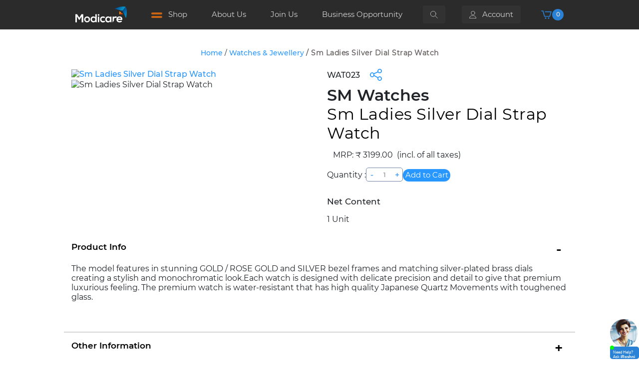

--- FILE ---
content_type: text/html;charset=utf-8
request_url: https://www.modicare.com/product/details/sm-ladies-silver-dial-strap-watch
body_size: 30279
content:
<!DOCTYPE html>
<html  lang="en">
<head><meta charset="utf-8">
<meta name="viewport" content="width=device-width, initial-scale=1, user-scalable=1, minimum-scale=1, maximum-scale=2">
<title>:: Modicare ::</title>
<meta http-equiv="X-UA-Compatible" content="IE=edge">
<link rel="icon" href="/favicon.ico">
<link rel="stylesheet" href="/assets/css/app.css" defer>
<link rel="stylesheet" href="/assets/icons/material-icons.css">
<link rel="stylesheet" href="/assets/css/jquery.fancybox.min.css">
<link rel="stylesheet" href="/assets/css/swiper-bundle.min.css">
<script type="application/ld+json">{ "@context": "https://schema.org", "@type": "organization", "name": "Modicare", "image": "https://www.modicare.com/img/logo.663038df.svg", "@id": "", "url": "https://www.modicare.com/", "email": "support-modicare@modienterprise.com", "telephone": "0124-6912900", "address": { "@type": "PostalAddress", "streetAddress": "Modicare Limited, 5,Community Center, New Friends Colony", "addressLocality": "New Delhi", "postalCode": "110025", "addressCountry": "IN" } , "sameAs": [ "https://www.facebook.com/OfficialModicare.India/", "https://www.instagram.com/officialmodicare.india/", "https://www.youtube.com/channel/UCii29s5enb4ZpoFLsaNO9_Q", "https://www.linkedin.com/company/officialmodicare-india/" ]}</script>
<script src="/assets/js/jquery-3.7.1.min.js"></script>
<script src="/assets/js/swiper-bundle.min.js"></script>
<script src="/assets/js/bootstrap.min.js"></script>
<script defer>(function (w, d, s, l, i) { w[l] = w[l] || []; w[l].push({ 'gtm.start': new Date().getTime(), event: 'gtm.js'});  var f = d.getElementsByTagName(s)[0], j = d.createElement(s), dl = l != 'dataLayer' ? '&l=' + l : ''; j.async = true; j.src = 'https://www.googletagmanager.com/gtm.js?id=' + i + dl; f.parentNode.insertBefore(j, f); }) (window, document, 'script', 'dataLayer', 'GTM-KDD7DX2C');</script>
<noscript><iframe src="https://www.googletagmanager.com/ns.html?id=GTM-KDD7DX2C" height="0" width="0" style="display:none;visibility:hidden" defer></iframe></noscript>
<meta property="og:title" content="Sm Ladies Silver Dial Strap Watch">
<meta property="og:description" content="The model features in stunning GOLD / ROSE GOLD and SILVER bezel frames and matching silver-plated brass dials creating a stylish and monochromatic look.Each watch is designed with delicate precision…">
<meta property="og:image" content="https://media.modicare.com/ProductCategory/thumb/WAT023-SM-Watch_Big.jpg">
<meta property="og:url" content="https://www.modicare.com/product/details/sm-ladies-silver-dial-strap-watch">
<meta property="og:type" content="product">
<meta name="twitter:card" content="Sm Ladies Silver Dial Strap Watch">
<meta name="twitter:title" content="Sm Ladies Silver Dial Strap Watch">
<meta name="twitter:description" content="The model features in stunning GOLD / ROSE GOLD and SILVER bezel frames and matching silver-plated brass dials creating a stylish and monochromatic look.Each watch is designed with delicate precision…">
<meta name="twitter:image" content="https://media.modicare.com/ProductCategory/thumb/WAT023-SM-Watch_Big.jpg">
<meta name="description" content="Modicare Page">
<meta name="keyword" content="modicare, colorbar, urban color, wellness">
<link rel="canonical" href="https://www.modicare.com/product/details/sm-ladies-silver-dial-strap-watch">
<style>.cart{background-color:#faebd7!important;color:#000!important}.flexrow{justify-content:space-between!important}.flexeven,.flexrow{display:flex!important;flex-direction:row!important}.flexeven{justify-content:space-evenly!important;width:100%!important}.modi-btn__primary{padding:1% 5%!important}.btn.modi-btn.modi-btn__xs.modi-btn__primary.waves-effect.waves-light{padding:2% 13%!important}.showAlert{display:block!important}</style>
<style>h4[data-v-85c21397]{font-size:12px}</style>
<style>#loadercontainer[data-v-73e24eb2]{background-color:#fff;display:grid;height:100%;left:0;margin:0;opacity:70%;padding:0;place-content:center;position:fixed;top:0;width:100%;z-index:10000!important}#loader[data-v-73e24eb2]{--size:98px;--width:400px;--thickness:calc(var(--width)/8);--duration:1.5s;aspect-ratio:1/1;transform:scale(.16);width:var(--width);z-index:12}#spinner-back[data-v-73e24eb2]{border:var(--thickness) solid #0099f0;border-radius:var(--width)}#spinner[data-v-73e24eb2],#spinner-back[data-v-73e24eb2]{aspect-ratio:1/1;position:absolute;width:var(--width)}#spinner[data-v-73e24eb2]{animation:spinner-73e24eb2 var(--duration) infinite ease-in-out;border:var(--thickness) solid #b3e0fb;border-radius:var(--width);border-right-color:transparent;left:0;top:0;transform-origin:50% 50%}@keyframes spinner-73e24eb2{68%{transform:rotate(2.63turn)}96%,to{transform:rotate(2turn)}}</style>
<style>.lessindex{z-index:1!important}</style>
<style>@media (max-width:768px){.main-swiper,.thumb-container{display:none}}@media (min-width:769px){.pdt-main-gallery-mobile{display:none}}.pdt-main-gallery-mobile img{height:auto;-o-object-fit:contain;object-fit:contain;width:100%}.main-swiper{padding:0 5px;position:relative}.main-swiper .swiper-button-next,.main-swiper .swiper-button-prev{background:hsla(0,0%,100%,.85);border-radius:50%;color:#000;height:32px;top:50%;transform:translateY(-50%);width:32px}.main-swiper .swiper-button-prev{left:-9px}.main-swiper .swiper-button-next{right:1px}.main-swiper .swiper-button-next:after,.main-swiper .swiper-button-prev:after{font-size:14px;font-weight:700}.main-swiper .swiper-button-next:hover,.main-swiper .swiper-button-prev:hover{background:#fff}.pdt-main-gallery-thumb-item{padding:10px!important}.pdt-main-gallery-thumb-item img{height:70px!important;width:70px!important}.thumb-container{align-items:center;display:flex;margin-top:12px;overflow:hidden;width:355px}.thumb-swiper{overflow:hidden;width:100%}.thumb-swiper .swiper-slide{flex-shrink:0;width:90px!important}.pdt-main-gallery-thumb-item img{height:68px;-o-object-fit:contain;object-fit:contain;width:100%}.thumb-next,.thumb-prev{color:#000;cursor:pointer;font-size:50px;padding:0 6px;-webkit-user-select:none;-moz-user-select:none;user-select:none}.thumb-next:hover,.thumb-prev:hover{color:#2897ff}.swiper-button-disabled{opacity:.3;pointer-events:none}.thumb-next.swiper-button-disabled,.thumb-prev.swiper-button-disabled{cursor:not-allowed;opacity:.3}.swiper-slide .swiper-slide-active .pdt-main-gallery-thumb-item{border:1px solid brown}.product-single-page .swiper-button-prev:after,.product-single-page .swiper-container-rtl .swiper-button-next:after{color:#000;content:"prev"!important;font-size:20px!important}.information-container{margin-top:20px!important}.product-single-page .swiper-button-next:after,.product-single-page .swiper-rtl .swiper-button-prev:after{color:#000;content:"next"!important;font-size:20px!important}.product-single-page .swiper-backface-hidden .swiper-slide{padding:25px}.product-single-page .pdt-main-gallery-thumb-item{border:1px solid #e3e3e3;border-radius:6px;opacity:.8;padding:30px}.product-single-page .swiper-slide-thumb-active{border:1px solid #ccc;border-radius:6px;opacity:1}.product-single-page .pdt-main-gallery-thumb-item img{height:60px;-o-object-fit:contain;object-fit:contain}.socialLinks{display:flex;list-style:none;margin:0;padding:0}.socialLinks svg{height:24px;width:30px}.catsharelinks{margin:5px;position:absolute;right:0}.active-shade-clr{border:1px solid #7c7c7c!important}.Netcontent{color:#2897ff;font-weight:600;letter-spacing:.5px;text-transform:capitalize}</style>
<style>.similar .listing-item[data-v-8ff1c84c]{background-color:#f0f8ff!important}.listing-item-description-container[data-v-8ff1c84c],.listing-item-footer-container[data-v-8ff1c84c]{text-align:center}.listing-item-inner[data-v-8ff1c84c]{align-items:flex-end;background-color:#fff;flex-grow:1;justify-content:center;margin-top:-25px;padding:0 25px 15px;z-index:110}.swiper-button-disabled[data-v-8ff1c84c]{padding:10px;z-index:1000}.swiper-button-next .swiper-button-pre[data-v-8ff1c84c]{justify-content:end;width:calc(var(--swiper-navigation-size)/120*0)}.swiper-button-next[data-v-8ff1c84c]:after,.swiper-button-prev[data-v-8ff1c84c]:after{padding:10px;z-index:1000}.swiper-button-next[data-v-8ff1c84c]:after{position:relative;transform:translateX(200%)!important}</style>
<style>.toast-title{font-weight:700}.toast-message{-ms-word-wrap:break-word;word-wrap:break-word}.toast-message a,.toast-message label{color:#fff}.toast-message a:hover{color:#ccc;text-decoration:none}.toast-close-button{color:#fff;-ms-filter:progid:DXImageTransform.Microsoft.Alpha(Opacity=80);filter:alpha(opacity=80);float:right;font-size:20px;font-weight:700;line-height:1;opacity:.8;position:relative;right:-.3em;-webkit-text-shadow:0 1px 0 #fff;text-shadow:0 1px 0 #fff;top:-.3em}.toast-close-button:focus,.toast-close-button:hover{color:#000;cursor:pointer;-ms-filter:progid:DXImageTransform.Microsoft.Alpha(Opacity=40);filter:alpha(opacity=40);opacity:.4;text-decoration:none}.rtl .toast-close-button{float:left;left:-.3em;right:.3em}button.toast-close-button{-webkit-appearance:none;background:transparent;border:0;cursor:pointer;padding:0}.toast-top-center{right:0;top:0;width:100%}.toast-bottom-center{bottom:0;right:0;width:100%}.toast-top-full-width{right:0;top:0;width:100%}.toast-bottom-full-width{bottom:0;right:0;width:100%}.toast-top-left{left:12px;top:12px}.toast-top-right{right:12px;top:12px}.toast-bottom-right{bottom:12px;right:12px}.toast-bottom-left{bottom:12px;left:12px}#toast-container{pointer-events:none;position:fixed;z-index:999999}#toast-container *{box-sizing:border-box}#toast-container>div{background-position:15px;background-repeat:no-repeat;border-radius:3px 3px 3px 3px;box-shadow:0 0 12px #999;color:#fff;-ms-filter:progid:DXImageTransform.Microsoft.Alpha(Opacity=80);filter:alpha(opacity=80);margin:0 0 6px;opacity:.8;overflow:hidden;padding:15px 15px 15px 50px;pointer-events:auto;position:relative;width:300px}#toast-container>div.rtl{background-position:right 15px center;direction:rtl;padding:15px 50px 15px 15px}#toast-container>div:hover{box-shadow:0 0 12px #000;cursor:pointer;-ms-filter:progid:DXImageTransform.Microsoft.Alpha(Opacity=100);filter:alpha(opacity=100);opacity:1}#toast-container>.toast-info{background-image:url("[data-uri]")!important}#toast-container>.toast-error{background-image:url("[data-uri]")!important}#toast-container>.toast-success{background-image:url("[data-uri]")!important}#toast-container>.toast-warning{background-image:url("[data-uri]")!important}#toast-container.toast-bottom-center>div,#toast-container.toast-top-center>div{margin-left:auto;margin-right:auto;width:300px}#toast-container.toast-bottom-full-width>div,#toast-container.toast-top-full-width>div{margin-left:auto;margin-right:auto;width:96%}.toast{background-color:#030303}.toast-success{background-color:#51a351}.toast-error{background-color:#bd362f}.toast-info{background-color:#2f96b4}.toast-warning{background-color:#f89406}.toast-progress{background-color:#000;bottom:0;-ms-filter:progid:DXImageTransform.Microsoft.Alpha(Opacity=40);filter:alpha(opacity=40);height:4px;left:0;opacity:.4;position:absolute}@media (max-width:240px){#toast-container>div{padding:8px 8px 8px 50px;width:11em}#toast-container>div.rtl{padding:8px 50px 8px 8px}#toast-container .toast-close-button{right:-.2em;top:-.2em}#toast-container .rtl .toast-close-button{left:-.2em;right:.2em}}@media (min-width:241px) and (max-width:480px){#toast-container>div{padding:8px 8px 8px 50px;width:18em}#toast-container>div.rtl{padding:8px 50px 8px 8px}#toast-container .toast-close-button{right:-.2em;top:-.2em}#toast-container .rtl .toast-close-button{left:-.2em;right:.2em}}@media (min-width:481px) and (max-width:768px){#toast-container>div{padding:15px 15px 15px 50px;width:25em}#toast-container>div.rtl{padding:15px 50px 15px 15px}}</style>
<style>.md-form{position:relative}.password-hidden,.password-visible{display:flex}.input-password-icon{cursor:pointer;position:absolute;right:0;top:50%;transform:translate(-50%,-50%);width:22px}.slideout{animation:slideout .4s ease-in-out forwards}.slidein{animation:slidein .4s ease-in-out forwards;position:absolute;top:0}@keyframes slidein{0%{opacity:0;transform:translateX(100%)}to{opacity:100%;transform:translateX(0)}}@keyframes slideout{0%{opacity:3%;transform:translateX(0)}35%{opacity:2%}75%{opacity:1%}to{opacity:0;transform:translateX(-100%)}}.seprate-login{color:gray;font-size:11px;margin-top:16px;max-width:600px;position:relative;text-align:center}#CombinedMobileNo,#CombinedMobileNoConsultant,#MobileNo,#MobileNoConsultant{margin:0;opacity:0;position:absolute;top:0;transform:translateX(100%);width:100%}.verification-code{max-width:300px;position:relative;text-align:center}.control-label{display:block;font-weight:900;margin:40px auto}.verification-code--inputs input[type=text]{border:2px solid #e1e1e1;border-radius:5px;box-sizing:border-box;display:inline-block;height:46px;margin:0 5px;padding:10px;text-align:center;width:46px}</style>
<style>.pdt-main-info-color{align-items:center;display:flex;flex-direction:row;flex-wrap:wrap;gap:10px}.pdt-main-info-color-container{display:inline-flex;flex-direction:column;flex-wrap:wrap}.listing-item-image-container{cursor:pointer}.active-shade-clr-quickview{border:1px solid #000;border-radius:100px;display:block;height:100%;padding:3px;width:100%}.modal-open{height:100vw;overflow:hidden!important}.inc-dec input{background-color:#fff;color:#201e1e}</style>
<style>.pdt-main-info-color{align-items:center;display:flex;flex-direction:row;flex-wrap:wrap;gap:10px}.pdt-main-info-color-container{display:inline-flex;flex-direction:column;flex-wrap:wrap}.listing-item-image-container{cursor:pointer}.active-shade-clr-quickview{border:1px solid #000;border-radius:100px;display:block;height:100%;padding:3px;width:100%}.modal-open{height:100vw;overflow:hidden!important}.inc-dec input{background-color:#fff;color:#201e1e}.activemrp{border:1px solid #2897ff;border-radius:5px}.modi-modal .modi-modal-address-list{padding-right:1px!important}.modi-modal-product-dual-view-container .modi-modal-address-list{overflow-y:auto}.mrp2{overflow:auto;padding-right:0!important}</style>
<style>.BOT-ANSWER input [type=button]{padding:7px 20px!important}.BOT-ANSWER input [type=number]{width:50%}.open-button{background:#2982d5;border-radius:5px;bottom:0;color:#fff;cursor:pointer;font-family:play,sans-serif!important;height:25px;position:fixed;right:0;transition:opacity 2s linear 0s;width:58px;z-index:998}div#li-recent-0 div{display:inline-flex}.ask-icon{border-radius:50px;cursor:pointer;height:55px;padding-right:4px;position:absolute;top:-55px;width:59px}.ask-caption{bottom:0;color:#fff;font-size:8px;left:1px;padding-left:5px;padding-right:5px;position:absolute}.chat-head-desktop{width:100%}.header-container{background:#fff;border-left:2px solid #2897ff;border-right:2px solid #2897ff;border-top:2px solid #2897ff;border-top-left-radius:5px;border-top-right-radius:5px;display:flex;padding-left:5px;padding-top:5px;position:relative;text-align:left;z-index:999}.persona-switch{cursor:pointer;margin-right:10px;width:45px}.div-persona{text-align:right;width:20%}.bot-icon{display:inline-block;vertical-align:initial}.bot-icon .logo-icon{width:55px}.inner-bot-icon{display:inline-block;padding-bottom:5px!important;vertical-align:initial}.inner-bot-icon .inner-icon{width:40px}.inner-icon{background-repeat:no-repeat;height:40px;margin-right:5px!important;min-height:40px;min-width:40px;width:40px}.header-text-container{color:#2b2b2b!important;cursor:pointer;display:inline-block;font-size:26px;line-height:0;margin-left:10px;text-decoration:none;vertical-align:middle;width:66%}.header-text{-webkit-font-smoothing:antialiased;color:#2b2b2b;font-size:20px;font-weight:700;line-height:20px;margin-top:10px;text-rendering:optimizeLegibility}.bot-sup{top:-.5em}.subheader-text{-webkit-font-smoothing:antialiased;font-size:14px;line-height:12px;text-rendering:optimizeLegibility}.bot-p{margin:0 0 10px}.bot-icon .partner-icon{float:right;margin-top:9px;width:36px}.bot-minimize{fill:#4caf50;background-image:url(/assets/images/chatbot/close-btn.svg);background-position:0 0;background-repeat:no-repeat;background-size:contain;cursor:pointer;height:20px;left:50%;position:absolute;top:-20px;transform:translateX(-50%);width:50px}.bot-titlebar{background-color:#272a2b;border-radius:10px 10px 0 0;color:#fff}.chat-popup{border-bottom:2px solid #2897ff;bottom:0;display:none;position:fixed;right:0;z-index:1100}.dot:last-child{animation:loading .6s linear .3s infinite;margin-left:.3rem}.dot:nth-last-child(2){animation:loading .6s linear .2s infinite;margin-left:.3rem}.dot:nth-last-child(3){animation:loading .6s linear .1s infinite}@keyframes loading{0%{background-color:#ababab;transform:translate(0)}25%{transform:translateY(-3px)}50%{background-color:#ababab;transform:translate(0)}75%{transform:translateY(3px)}to{transform:translate(0)}}.bot-form-container{-webkit-font-smoothing:antialiased;background:#fff;border-top-left-radius:4px;border-top-right-radius:4px;box-sizing:border-box;display:flex;flex-direction:column;height:98%;padding:0;scroll-behavior:smooth;text-rendering:optimizeSpeed;width:600px}.bot-form-container,.bot-message{background-color:#fff;font-family:play,sans-serif!important}.bot-message{border:1px solid #9e9e9e;border-radius:5px!important;border-radius:6px;box-shadow:none;height:56px!important;margin-bottom:10px!important;padding:10px;text-transform:none!important;width:100%}.bot-message:focus{background-color:#ddd;outline:none}.form-container .btn{background-color:#4caf50;border:none;color:#fff;cursor:pointer;margin-bottom:10px;opacity:.8;padding:16px 20px;width:100%}.form-container .cancel{background-color:red}.bot-close:hover,.open-button:hover{opacity:1}.bot-area{max-height:400px;min-height:200px;overflow-x:hidden;overflow-y:auto}@media (max-height:1024px){.bot-area{max-height:350px!important;min-height:200px!important;overflow-x:hidden!important;overflow-y:auto!important}}@media (max-height:500px){.bot-area{max-height:260px!important;min-height:200px!important;overflow-x:hidden!important;overflow-y:auto!important}}@media (max-width:500px){.bot-form-container{-webkit-font-smoothing:antialiased;background:#fff;background-color:#fff;border-top-left-radius:4px;border-top-right-radius:4px;box-sizing:border-box;display:flex;flex-direction:column;font-family:play,sans-serif!important;font-size:14px;height:98%;padding:0;scroll-behavior:smooth;text-rendering:optimizeSpeed;width:100%!important}}.area-bg{-webkit-font-smoothing:antialiased;background:50% 0/cover #f7f9fc;background-position-x:center;border-left:2px solid #2897ff;border-right:2px solid #2897ff;padding:2px;scroll-behavior:smooth;text-rendering:optimizeLegibility}.flex-row{display:flex;flex-direction:row}.flex-column{display:flex;flex-direction:column}.bot-flex-row{display:flex;flex-direction:row}.bot-flex-column{display:flex;flex-direction:column}.bot-send{cursor:pointer;height:40px;padding-top:5px}.bot-header-icon{cursor:pointer;float:right;font-size:32px}.answer-query-link{cursor:pointer}.warp{border-radius:10px;display:flex;flex-direction:column;position:relative;text-align:center}.bot-response-header{font-weight:700;padding-top:5px!important;text-align:center;width:100%}.topic{color:inherit;font-family:play,sans-serif!important;font-size:14px;font-weight:500}.bot-a{color:#007bff!important;cursor:pointer!important;text-decoration:none!important;width:100%!important}.c-btn{background:#2897ff;border-radius:35px;color:#fff!important;cursor:pointer;margin-top:7px;padding:2%;text-align:center;text-decoration:none}.c-btn i{color:#125eb1}.bot-ul{list-style-type:none;margin-bottom:5px!important;padding:0}.div-query{margin-left:25px!important;margin-right:20px!important}.BOT{word-wrap:break-word;animation:fadein 1s!important;background-color:#fff;border:1px solid #939393;border-radius:10px 10px 10px 0;box-shadow:0 0 8px 0 rgba(0,0,0,.05);clear:both;color:#000;float:left;font-family:play,sans-serif!important;font-size:14px;margin-left:12px!important;margin-right:25px!important;min-width:25%;padding:5px;text-align:left;white-space:pre-wrap;white-space:-moz-pre-wrap;white-space:-pre-wrap;white-space:-o-pre-wrap}.BOT,.BOT-ANSWER{-webkit-font-smoothing:antialiased;text-rendering:optimizeLegibility}b,strong{font-weight:700}.user{word-wrap:break-word;animation:fadein 1s!important;background:#7f868a;border:1px solid #7f868a;border-radius:10px 10px 0;box-shadow:0 0 8px 0 rgba(0,0,0,.05);clear:both;color:#fff;float:right;font-family:play,sans-serif!important;font-size:14px;min-width:10%;opacity:1;padding:5px;text-align:left;white-space:pre-wrap;white-space:-moz-pre-wrap;white-space:-pre-wrap;white-space:-o-pre-wrap;word-break:break-all}#qResponse{margin-top:80px;min-height:570px;overflow:auto;padding:10px}.bot-input,.bot-select{border:1px solid grey;border-radius:5px;margin:5px;padding:5px}.bot-btn{background-color:#48639a!important;border-color:#48639a!important;margin:5px}.error{border:1px solid red!important}.qResponse-table{border:1px solid #ddd;border-collapse:collapse;border-spacing:0;width:100%}.qResponse-td,.qResponse-th{padding-bottom:2px;padding-left:8px;padding-top:2px;text-align:left}.qResponse-tr:nth-child(2n){background-color:#f2f2f2}@media (min-device-width:768px) and (max-device-width:1024px),only screen and (max-width:760px){.qResponse-table,.qResponse-tbody,.qResponse-td,.qResponse-th,.qResponse-thead,.qResponse-tr{display:grid}.qResponse-thead .qResponse-tr{left:-9999px;position:absolute;top:-9999px}.qResponse-td,.qResponse-th{padding:1px;text-align:left}.qResponse-tr:nth-child(odd){background:#ccc}.qResponse-tr:nth-child(2n){background-color:#f2f2f2}.qResponse-td{border:none;border-bottom:1px solid #eee;padding-right:10px;position:relative;text-align:right}.qResponse-td-page{padding-left:50%!important;text-align:left!important}.qResponse-td:before{content:attr(data-label);left:6px;padding-right:10px;position:absolute;top:0;white-space:nowrap;width:45%}.bot-form-container{-webkit-font-smoothing:antialiased;background:#fff;background-color:#fff;border-top-left-radius:4px;border-top-right-radius:4px;box-sizing:border-box;display:flex;flex-direction:column;font-family:play,sans-serif!important;font-size:14px;height:98%;padding:0;scroll-behavior:smooth;text-rendering:optimizeSpeed;width:450px}}.response-header{font-size:14px;font-weight:700;text-align:center}.qResponse-yes{color:green}.qResponse-no{color:red}#auth-credential input.btn.btn-primary.bot-btn,#auth-mobile-otp input.btn.btn-primary.bot-btn{border-radius:4px;padding:6px 12px}#auth-credential input.bot-val,#auth-mobile-otp input.bot-val{width:50%}#auth-credential input.bot-val:focus-visible,#auth-mobile-otp input.bot-val{outline:none}div#li-recent-0 div:nth-child(2){display:block}</style>
<style>@font-face{font-family:swiper-icons;font-style:normal;font-weight:400;src:url("data:application/font-woff;charset=utf-8;base64, [base64]//wADZ2x5ZgAAAywAAADMAAAD2MHtryVoZWFkAAABbAAAADAAAAA2E2+eoWhoZWEAAAGcAAAAHwAAACQC9gDzaG10eAAAAigAAAAZAAAArgJkABFsb2NhAAAC0AAAAFoAAABaFQAUGG1heHAAAAG8AAAAHwAAACAAcABAbmFtZQAAA/gAAAE5AAACXvFdBwlwb3N0AAAFNAAAAGIAAACE5s74hXjaY2BkYGAAYpf5Hu/j+W2+MnAzMYDAzaX6QjD6/4//Bxj5GA8AuRwMYGkAPywL13jaY2BkYGA88P8Agx4j+/8fQDYfA1AEBWgDAIB2BOoAeNpjYGRgYNBh4GdgYgABEMnIABJzYNADCQAACWgAsQB42mNgYfzCOIGBlYGB0YcxjYGBwR1Kf2WQZGhhYGBiYGVmgAFGBiQQkOaawtDAoMBQxXjg/wEGPcYDDA4wNUA2CCgwsAAAO4EL6gAAeNpj2M0gyAACqxgGNWBkZ2D4/wMA+xkDdgAAAHjaY2BgYGaAYBkGRgYQiAHyGMF8FgYHIM3DwMHABGQrMOgyWDLEM1T9/w8UBfEMgLzE////P/5//f/V/xv+r4eaAAeMbAxwIUYmIMHEgKYAYjUcsDAwsLKxc3BycfPw8jEQA/[base64]/uznmfPFBNODM2K7MTQ45YEAZqGP81AmGGcF3iPqOop0r1SPTaTbVkfUe4HXj97wYE+yNwWYxwWu4v1ugWHgo3S1XdZEVqWM7ET0cfnLGxWfkgR42o2PvWrDMBSFj/IHLaF0zKjRgdiVMwScNRAoWUoH78Y2icB/yIY09An6AH2Bdu/UB+yxopYshQiEvnvu0dURgDt8QeC8PDw7Fpji3fEA4z/PEJ6YOB5hKh4dj3EvXhxPqH/SKUY3rJ7srZ4FZnh1PMAtPhwP6fl2PMJMPDgeQ4rY8YT6Gzao0eAEA409DuggmTnFnOcSCiEiLMgxCiTI6Cq5DZUd3Qmp10vO0LaLTd2cjN4fOumlc7lUYbSQcZFkutRG7g6JKZKy0RmdLY680CDnEJ+UMkpFFe1RN7nxdVpXrC4aTtnaurOnYercZg2YVmLN/d/gczfEimrE/fs/bOuq29Zmn8tloORaXgZgGa78yO9/cnXm2BpaGvq25Dv9S4E9+5SIc9PqupJKhYFSSl47+Qcr1mYNAAAAeNptw0cKwkAAAMDZJA8Q7OUJvkLsPfZ6zFVERPy8qHh2YER+3i/BP83vIBLLySsoKimrqKqpa2hp6+jq6RsYGhmbmJqZSy0sraxtbO3sHRydnEMU4uR6yx7JJXveP7WrDycAAAAAAAH//wACeNpjYGRgYOABYhkgZgJCZgZNBkYGLQZtIJsFLMYAAAw3ALgAeNolizEKgDAQBCchRbC2sFER0YD6qVQiBCv/H9ezGI6Z5XBAw8CBK/m5iQQVauVbXLnOrMZv2oLdKFa8Pjuru2hJzGabmOSLzNMzvutpB3N42mNgZGBg4GKQYzBhYMxJLMlj4GBgAYow/P/PAJJhLM6sSoWKfWCAAwDAjgbRAAB42mNgYGBkAIIbCZo5IPrmUn0hGA0AO8EFTQAA")}:root{--swiper-theme-color:#007aff}:host{display:block;margin-left:auto;margin-right:auto;position:relative;z-index:1}.swiper{display:block;list-style:none;margin-left:auto;margin-right:auto;overflow:hidden;overflow:clip;padding:0;position:relative;z-index:1}.swiper-vertical>.swiper-wrapper{flex-direction:column}.swiper-wrapper{box-sizing:content-box;display:flex;height:100%;position:relative;transition-property:transform;transition-timing-function:var(--swiper-wrapper-transition-timing-function,initial);width:100%;z-index:1}.swiper-android .swiper-slide,.swiper-ios .swiper-slide,.swiper-wrapper{transform:translateZ(0)}.swiper-horizontal{touch-action:pan-y}.swiper-vertical{touch-action:pan-x}.swiper-slide{display:block;flex-shrink:0;height:100%;position:relative;transition-property:transform;width:100%}.swiper-slide-invisible-blank{visibility:hidden}.swiper-autoheight,.swiper-autoheight .swiper-slide{height:auto}.swiper-autoheight .swiper-wrapper{align-items:flex-start;transition-property:transform,height}.swiper-backface-hidden .swiper-slide{backface-visibility:hidden;transform:translateZ(0)}.swiper-3d.swiper-css-mode .swiper-wrapper{perspective:1200px}.swiper-3d .swiper-wrapper{transform-style:preserve-3d}.swiper-3d{perspective:1200px}.swiper-3d .swiper-cube-shadow,.swiper-3d .swiper-slide{transform-style:preserve-3d}.swiper-css-mode>.swiper-wrapper{-ms-overflow-style:none;overflow:auto;scrollbar-width:none}.swiper-css-mode>.swiper-wrapper::-webkit-scrollbar{display:none}.swiper-css-mode>.swiper-wrapper>.swiper-slide{scroll-snap-align:start start}.swiper-css-mode.swiper-horizontal>.swiper-wrapper{scroll-snap-type:x mandatory}.swiper-css-mode.swiper-vertical>.swiper-wrapper{scroll-snap-type:y mandatory}.swiper-css-mode.swiper-free-mode>.swiper-wrapper{scroll-snap-type:none}.swiper-css-mode.swiper-free-mode>.swiper-wrapper>.swiper-slide{scroll-snap-align:none}.swiper-css-mode.swiper-centered>.swiper-wrapper:before{content:"";flex-shrink:0;order:9999}.swiper-css-mode.swiper-centered>.swiper-wrapper>.swiper-slide{scroll-snap-align:center center;scroll-snap-stop:always}.swiper-css-mode.swiper-centered.swiper-horizontal>.swiper-wrapper>.swiper-slide:first-child{margin-inline-start:var(--swiper-centered-offset-before)}.swiper-css-mode.swiper-centered.swiper-horizontal>.swiper-wrapper:before{height:100%;min-height:1px;width:var(--swiper-centered-offset-after)}.swiper-css-mode.swiper-centered.swiper-vertical>.swiper-wrapper>.swiper-slide:first-child{margin-block-start:var(--swiper-centered-offset-before)}.swiper-css-mode.swiper-centered.swiper-vertical>.swiper-wrapper:before{height:var(--swiper-centered-offset-after);min-width:1px;width:100%}.swiper-3d .swiper-slide-shadow,.swiper-3d .swiper-slide-shadow-bottom,.swiper-3d .swiper-slide-shadow-left,.swiper-3d .swiper-slide-shadow-right,.swiper-3d .swiper-slide-shadow-top{height:100%;left:0;pointer-events:none;position:absolute;top:0;width:100%;z-index:10}.swiper-3d .swiper-slide-shadow{background:rgba(0,0,0,.15)}.swiper-3d .swiper-slide-shadow-left{background-image:linear-gradient(270deg,rgba(0,0,0,.5),transparent)}.swiper-3d .swiper-slide-shadow-right{background-image:linear-gradient(90deg,rgba(0,0,0,.5),transparent)}.swiper-3d .swiper-slide-shadow-top{background-image:linear-gradient(0deg,rgba(0,0,0,.5),transparent)}.swiper-3d .swiper-slide-shadow-bottom{background-image:linear-gradient(180deg,rgba(0,0,0,.5),transparent)}.swiper-lazy-preloader{border:4px solid var(--swiper-preloader-color,var(--swiper-theme-color));border-radius:50%;border-top:4px solid transparent;box-sizing:border-box;height:42px;left:50%;margin-left:-21px;margin-top:-21px;position:absolute;top:50%;transform-origin:50%;width:42px;z-index:10}.swiper-watch-progress .swiper-slide-visible .swiper-lazy-preloader,.swiper:not(.swiper-watch-progress) .swiper-lazy-preloader{animation:swiper-preloader-spin 1s linear infinite}.swiper-lazy-preloader-white{--swiper-preloader-color:#fff}.swiper-lazy-preloader-black{--swiper-preloader-color:#000}@keyframes swiper-preloader-spin{0%{transform:rotate(0deg)}to{transform:rotate(1turn)}}</style>
<style>.swiper .swiper-notification{left:0;opacity:0;pointer-events:none;position:absolute;top:0;z-index:-1000}</style>
<style>.swiper-cards{overflow:visible}.swiper-cards .swiper-slide{backface-visibility:hidden;overflow:hidden;transform-origin:center bottom}</style>
<style>.swiper-creative .swiper-slide{backface-visibility:hidden;overflow:hidden;transition-property:transform,opacity,height}</style>
<style>.swiper-cube{overflow:visible}.swiper-cube .swiper-slide{backface-visibility:hidden;height:100%;pointer-events:none;transform-origin:0 0;visibility:hidden;width:100%;z-index:1}.swiper-cube .swiper-slide .swiper-slide{pointer-events:none}.swiper-cube.swiper-rtl .swiper-slide{transform-origin:100% 0}.swiper-cube .swiper-slide-active,.swiper-cube .swiper-slide-active .swiper-slide-active{pointer-events:auto}.swiper-cube .swiper-slide-active,.swiper-cube .swiper-slide-next,.swiper-cube .swiper-slide-prev{pointer-events:auto;visibility:visible}.swiper-cube .swiper-cube-shadow{bottom:0;height:100%;left:0;opacity:.6;position:absolute;width:100%;z-index:0}.swiper-cube .swiper-cube-shadow:before{background:#000;bottom:0;content:"";filter:blur(50px);left:0;position:absolute;right:0;top:0}.swiper-cube .swiper-slide-next+.swiper-slide{pointer-events:auto;visibility:visible}.swiper-cube .swiper-slide-shadow-cube.swiper-slide-shadow-bottom,.swiper-cube .swiper-slide-shadow-cube.swiper-slide-shadow-left,.swiper-cube .swiper-slide-shadow-cube.swiper-slide-shadow-right,.swiper-cube .swiper-slide-shadow-cube.swiper-slide-shadow-top{backface-visibility:hidden;z-index:0}</style>
<style>.swiper-fade.swiper-free-mode .swiper-slide{transition-timing-function:ease-out}.swiper-fade .swiper-slide{pointer-events:none;transition-property:opacity}.swiper-fade .swiper-slide .swiper-slide{pointer-events:none}.swiper-fade .swiper-slide-active,.swiper-fade .swiper-slide-active .swiper-slide-active{pointer-events:auto}</style>
<style>.swiper-flip{overflow:visible}.swiper-flip .swiper-slide{backface-visibility:hidden;pointer-events:none;z-index:1}.swiper-flip .swiper-slide .swiper-slide{pointer-events:none}.swiper-flip .swiper-slide-active,.swiper-flip .swiper-slide-active .swiper-slide-active{pointer-events:auto}.swiper-flip .swiper-slide-shadow-flip.swiper-slide-shadow-bottom,.swiper-flip .swiper-slide-shadow-flip.swiper-slide-shadow-left,.swiper-flip .swiper-slide-shadow-flip.swiper-slide-shadow-right,.swiper-flip .swiper-slide-shadow-flip.swiper-slide-shadow-top{backface-visibility:hidden;z-index:0}</style>
<style>.swiper-free-mode>.swiper-wrapper{margin:0 auto;transition-timing-function:ease-out}</style>
<style>.swiper-grid>.swiper-wrapper{flex-wrap:wrap}.swiper-grid-column>.swiper-wrapper{flex-direction:column;flex-wrap:wrap}</style>
<style>:root{--swiper-navigation-size:44px}.swiper-button-next,.swiper-button-prev{align-items:center;color:var(--swiper-navigation-color,var(--swiper-theme-color));cursor:pointer;display:flex;height:var(--swiper-navigation-size);justify-content:center;margin-top:calc(0px - var(--swiper-navigation-size)/2);position:absolute;top:var(--swiper-navigation-top-offset,50%);width:calc(var(--swiper-navigation-size)/44*27);z-index:10}.swiper-button-next.swiper-button-disabled,.swiper-button-prev.swiper-button-disabled{cursor:auto;opacity:.35;pointer-events:none}.swiper-button-next.swiper-button-hidden,.swiper-button-prev.swiper-button-hidden{cursor:auto;opacity:0;pointer-events:none}.swiper-navigation-disabled .swiper-button-next,.swiper-navigation-disabled .swiper-button-prev{display:none!important}.swiper-button-next svg,.swiper-button-prev svg{height:100%;-o-object-fit:contain;object-fit:contain;transform-origin:center;width:100%}.swiper-rtl .swiper-button-next svg,.swiper-rtl .swiper-button-prev svg{transform:rotate(180deg)}.swiper-button-prev,.swiper-rtl .swiper-button-next{left:var(--swiper-navigation-sides-offset,10px);right:auto}.swiper-button-lock{display:none}.swiper-button-next:after,.swiper-button-prev:after{font-family:swiper-icons;font-size:var(--swiper-navigation-size);font-variant:normal;letter-spacing:0;line-height:1;text-transform:none!important}.swiper-button-prev:after,.swiper-rtl .swiper-button-next:after{content:"prev"}.swiper-button-next,.swiper-rtl .swiper-button-prev{left:auto;right:var(--swiper-navigation-sides-offset,10px)}.swiper-button-next:after,.swiper-rtl .swiper-button-prev:after{content:"next"}</style>
<style>.swiper-pagination{position:absolute;text-align:center;transform:translateZ(0);transition:opacity .3s;z-index:10}.swiper-pagination.swiper-pagination-hidden{opacity:0}.swiper-pagination-disabled>.swiper-pagination,.swiper-pagination.swiper-pagination-disabled{display:none!important}.swiper-horizontal>.swiper-pagination-bullets,.swiper-pagination-bullets.swiper-pagination-horizontal,.swiper-pagination-custom,.swiper-pagination-fraction{bottom:var(--swiper-pagination-bottom,8px);left:0;top:var(--swiper-pagination-top,auto);width:100%}.swiper-pagination-bullets-dynamic{font-size:0;overflow:hidden}.swiper-pagination-bullets-dynamic .swiper-pagination-bullet{position:relative;transform:scale(.33)}.swiper-pagination-bullets-dynamic .swiper-pagination-bullet-active,.swiper-pagination-bullets-dynamic .swiper-pagination-bullet-active-main{transform:scale(1)}.swiper-pagination-bullets-dynamic .swiper-pagination-bullet-active-prev{transform:scale(.66)}.swiper-pagination-bullets-dynamic .swiper-pagination-bullet-active-prev-prev{transform:scale(.33)}.swiper-pagination-bullets-dynamic .swiper-pagination-bullet-active-next{transform:scale(.66)}.swiper-pagination-bullets-dynamic .swiper-pagination-bullet-active-next-next{transform:scale(.33)}.swiper-pagination-bullet{background:var(--swiper-pagination-bullet-inactive-color,#000);border-radius:var(--swiper-pagination-bullet-border-radius,50%);display:inline-block;height:var(--swiper-pagination-bullet-height,var(--swiper-pagination-bullet-size,8px));opacity:var(--swiper-pagination-bullet-inactive-opacity,.2);width:var(--swiper-pagination-bullet-width,var(--swiper-pagination-bullet-size,8px))}button.swiper-pagination-bullet{-webkit-appearance:none;-moz-appearance:none;appearance:none;border:none;box-shadow:none;margin:0;padding:0}.swiper-pagination-clickable .swiper-pagination-bullet{cursor:pointer}.swiper-pagination-bullet:only-child{display:none!important}.swiper-pagination-bullet-active{background:var(--swiper-pagination-color,var(--swiper-theme-color));opacity:var(--swiper-pagination-bullet-opacity,1)}.swiper-pagination-vertical.swiper-pagination-bullets,.swiper-vertical>.swiper-pagination-bullets{left:var(--swiper-pagination-left,auto);right:var(--swiper-pagination-right,8px);top:50%;transform:translate3d(0,-50%,0)}.swiper-pagination-vertical.swiper-pagination-bullets .swiper-pagination-bullet,.swiper-vertical>.swiper-pagination-bullets .swiper-pagination-bullet{display:block;margin:var(--swiper-pagination-bullet-vertical-gap,6px) 0}.swiper-pagination-vertical.swiper-pagination-bullets.swiper-pagination-bullets-dynamic,.swiper-vertical>.swiper-pagination-bullets.swiper-pagination-bullets-dynamic{top:50%;transform:translateY(-50%);width:8px}.swiper-pagination-vertical.swiper-pagination-bullets.swiper-pagination-bullets-dynamic .swiper-pagination-bullet,.swiper-vertical>.swiper-pagination-bullets.swiper-pagination-bullets-dynamic .swiper-pagination-bullet{display:inline-block;transition:transform .2s,top .2s}.swiper-horizontal>.swiper-pagination-bullets .swiper-pagination-bullet,.swiper-pagination-horizontal.swiper-pagination-bullets .swiper-pagination-bullet{margin:0 var(--swiper-pagination-bullet-horizontal-gap,4px)}.swiper-horizontal>.swiper-pagination-bullets.swiper-pagination-bullets-dynamic,.swiper-pagination-horizontal.swiper-pagination-bullets.swiper-pagination-bullets-dynamic{left:50%;transform:translateX(-50%);white-space:nowrap}.swiper-horizontal>.swiper-pagination-bullets.swiper-pagination-bullets-dynamic .swiper-pagination-bullet,.swiper-pagination-horizontal.swiper-pagination-bullets.swiper-pagination-bullets-dynamic .swiper-pagination-bullet{transition:transform .2s,left .2s}.swiper-horizontal.swiper-rtl>.swiper-pagination-bullets-dynamic .swiper-pagination-bullet{transition:transform .2s,right .2s}.swiper-pagination-fraction{color:var(--swiper-pagination-fraction-color,inherit)}.swiper-pagination-progressbar{background:var(--swiper-pagination-progressbar-bg-color,rgba(0,0,0,.25));position:absolute}.swiper-pagination-progressbar .swiper-pagination-progressbar-fill{background:var(--swiper-pagination-color,var(--swiper-theme-color));height:100%;left:0;position:absolute;top:0;transform:scale(0);transform-origin:left top;width:100%}.swiper-rtl .swiper-pagination-progressbar .swiper-pagination-progressbar-fill{transform-origin:right top}.swiper-horizontal>.swiper-pagination-progressbar,.swiper-pagination-progressbar.swiper-pagination-horizontal,.swiper-pagination-progressbar.swiper-pagination-vertical.swiper-pagination-progressbar-opposite,.swiper-vertical>.swiper-pagination-progressbar.swiper-pagination-progressbar-opposite{height:var(--swiper-pagination-progressbar-size,4px);left:0;top:0;width:100%}.swiper-horizontal>.swiper-pagination-progressbar.swiper-pagination-progressbar-opposite,.swiper-pagination-progressbar.swiper-pagination-horizontal.swiper-pagination-progressbar-opposite,.swiper-pagination-progressbar.swiper-pagination-vertical,.swiper-vertical>.swiper-pagination-progressbar{height:100%;left:0;top:0;width:var(--swiper-pagination-progressbar-size,4px)}.swiper-pagination-lock{display:none}</style>
<style>.swiper-scrollbar{background:var(--swiper-scrollbar-bg-color,rgba(0,0,0,.1));border-radius:var(--swiper-scrollbar-border-radius,10px);position:relative;touch-action:none}.swiper-scrollbar-disabled>.swiper-scrollbar,.swiper-scrollbar.swiper-scrollbar-disabled{display:none!important}.swiper-horizontal>.swiper-scrollbar,.swiper-scrollbar.swiper-scrollbar-horizontal{bottom:var(--swiper-scrollbar-bottom,4px);height:var(--swiper-scrollbar-size,4px);left:var(--swiper-scrollbar-sides-offset,1%);position:absolute;top:var(--swiper-scrollbar-top,auto);width:calc(100% - var(--swiper-scrollbar-sides-offset, 1%)*2);z-index:50}.swiper-scrollbar.swiper-scrollbar-vertical,.swiper-vertical>.swiper-scrollbar{height:calc(100% - var(--swiper-scrollbar-sides-offset, 1%)*2);left:var(--swiper-scrollbar-left,auto);position:absolute;right:var(--swiper-scrollbar-right,4px);top:var(--swiper-scrollbar-sides-offset,1%);width:var(--swiper-scrollbar-size,4px);z-index:50}.swiper-scrollbar-drag{background:var(--swiper-scrollbar-drag-bg-color,rgba(0,0,0,.5));border-radius:var(--swiper-scrollbar-border-radius,10px);height:100%;left:0;position:relative;top:0;width:100%}.swiper-scrollbar-cursor-drag{cursor:move}.swiper-scrollbar-lock{display:none}</style>
<style>.swiper-virtual .swiper-slide{-webkit-backface-visibility:hidden;transform:translateZ(0)}.swiper-virtual.swiper-css-mode .swiper-wrapper:after{content:"";left:0;pointer-events:none;position:absolute;top:0}.swiper-virtual.swiper-css-mode.swiper-horizontal .swiper-wrapper:after{height:1px;width:var(--swiper-virtual-size)}.swiper-virtual.swiper-css-mode.swiper-vertical .swiper-wrapper:after{height:var(--swiper-virtual-size);width:1px}</style>
<style>.swiper-zoom-container{align-items:center;display:flex;height:100%;justify-content:center;text-align:center;width:100%}.swiper-zoom-container>canvas,.swiper-zoom-container>img,.swiper-zoom-container>svg{max-height:100%;max-width:100%;-o-object-fit:contain;object-fit:contain}.swiper-slide-zoomed{cursor:move;touch-action:none}</style>
<link rel="stylesheet" href="/_nuxt/swiper-vue.25ac1039.css">
<link rel="stylesheet" href="/_nuxt/toastr.2dcdee5e.css">
<link rel="modulepreload" as="script" crossorigin href="/_nuxt/entry.cd85c2cb.js">
<link rel="modulepreload" as="script" crossorigin href="/_nuxt/swiper-vue.085bc6e2.js">
<link rel="modulepreload" as="script" crossorigin href="/_nuxt/default.6950f184.js">
<link rel="modulepreload" as="script" crossorigin href="/_nuxt/nuxt-link.90ef09d4.js">
<link rel="modulepreload" as="script" crossorigin href="/_nuxt/toastr.ce12a22a.js">
<link rel="modulepreload" as="script" crossorigin href="/_nuxt/jquery.a41558e8.js">
<link rel="modulepreload" as="script" crossorigin href="/_nuxt/product-service.7d7bcdec.js">
<link rel="modulepreload" as="script" crossorigin href="/_nuxt/axios.f8406936.js">
<link rel="modulepreload" as="script" crossorigin href="/_nuxt/api-config.9365c679.js">
<link rel="modulepreload" as="script" crossorigin href="/_nuxt/icon-close-dark.12bbd944.js">
<link rel="modulepreload" as="script" crossorigin href="/_nuxt/icon-search-dark.c673e51f.js">
<link rel="modulepreload" as="script" crossorigin href="/_nuxt/_url_.6a20c414.js">
<link rel="modulepreload" as="script" crossorigin href="/_nuxt/Guarantee.7fab691c.js">
<link rel="modulepreload" as="script" crossorigin href="/_nuxt/asyncData.70e672df.js">
<link rel="modulepreload" as="script" crossorigin href="/_nuxt/cookie.3ec4ad7f.js">
<link rel="modulepreload" as="script" crossorigin href="/_nuxt/cart-service.bdb28379.js">
<link rel="modulepreload" as="script" crossorigin href="/_nuxt/api-interceptor.adc39238.js">
<link rel="modulepreload" as="script" crossorigin href="/_nuxt/CheckVersion.ab6d218d.js">
<link rel="modulepreload" as="script" crossorigin href="/_nuxt/fetch.a0e62f14.js">
<link rel="modulepreload" as="script" crossorigin href="/_nuxt/Chatbot.bb14eb90.js">
<link rel="modulepreload" as="script" crossorigin href="/_nuxt/AllModals.807ce0b9.js">
<link rel="modulepreload" as="script" crossorigin href="/_nuxt/commonService.d98bd22d.js">
<link rel="modulepreload" as="script" crossorigin href="/_nuxt/QuickView.b39b2bb9.js">
<link rel="modulepreload" as="script" crossorigin href="/_nuxt/DualMrp.f5d47a04.js">
<link rel="modulepreload" as="script" crossorigin href="/_nuxt/OutOfStock.d9012455.js">
<link rel="modulepreload" as="script" crossorigin href="/_nuxt/icon-info.b0750a78.js">
<link rel="modulepreload" as="script" crossorigin href="/_nuxt/SendLink.b5810126.js">
<link rel="modulepreload" as="script" crossorigin href="/_nuxt/CombinedLogin.2b8bd76d.js">
<link rel="modulepreload" as="script" crossorigin href="/_nuxt/show.b7135971.js">
<link rel="modulepreload" as="script" crossorigin href="/_nuxt/MetaTags.6129a4a4.js">
<script type="module" src="/_nuxt/entry.cd85c2cb.js" crossorigin></script></head>
<body ><div id="__nuxt"><div><!--[--><header class="header-nav"><nav class="nav"><div class="modi-container nav-container"><div class="nav-links"><div class="nav-links-desktop"><a href="/" class="nav-link logo-link"><img src="/assets/images/logo.svg" class="logo" alt="Modicare" loading="eager"></a><a class="nav-link toggle-side-menu" href="javascript:;"><img src="/assets/images/icons/icon-burger-menu-secondary.svg" alt="Navigation Menu" class="mr-2" loading="lazy" height="11px" width="22px"> Shop </a><div class="about-menu-dropdown-container nav-dropdown-container"><a id="aboutdropdown" class="nav-link toggle-about-menu-dropdown" href="javascript:;"> About Us </a><div class="nav-dropdown about-menu-dropdown"><div class="nav-dropdown-list"><div class="nav-dropdown-item"><a href="/our-story" class="nav-dropdown-item-link"> Our Story </a></div><div class="nav-dropdown-item"><a href="/the-visionary" class="nav-dropdown-item-link"> The Visionary </a></div><div class="nav-dropdown-item"><a href="/achievers" class="nav-dropdown-item-link"> Success Stories </a></div><div class="nav-dropdown-item"><a href="/event-gallery" class="nav-dropdown-item-link"> Event Gallery </a></div></div></div></div><a href="/join-us" class="nav-link">Join Us</a><a class="nav-link" href="https://azadi.modicare.com" target="_blank" rel="nofollow">Business Opportunity</a><a class="nav-link search-link toggle-nav-search" href="javascript:;"><img src="/assets/images/icons/icon-search.svg" alt="Search" class="search-link-icon" loading="lazy"></a><div class="user-menu-dropdown-container nav-dropdown-container"><a class="nav-link sign-in-link toggle-user-menu-dropdown" href="javascript:;"><img src="/assets/images/icons/icon-user.svg" alt="Sign in" class="sign-in-link-icon mr-2" loading="lazy"> Account </a><div class="nav-dropdown user-menu-dropdown"><div class="nav-dropdown-list"><div class="nav-dropdown-item"><a href="/sign-in" class="nav-dropdown-item-link nav-dropdown-item-link-primary close-all-dropdowns"> Sign in </a></div><div class="nav-dropdown-item"><a href="/join-us" class="nav-dropdown-item-link nav-dropdown-item-link-primary close-all-dropdowns"> Register </a></div><div class="nav-dropdown-item-separator"></div><div class="nav-dropdown-item" data-toggle="modal" data-target="#modi-add-to-cart-without-login-modal"><a href="javascript:;" class="nav-dropdown-title">Deliver to</a><br><a href="javascript:;" class="nav-dropdown-item-link nav-dropdown-item-link-primary">Select Pincode</a></div></div></div></div><div class="shopping-bag-dropdown-container nav-dropdown-container"><a class="nav-link shopping-bag-link toggle-cart-summary-dropdown" href="javascript:;"><div class="shopping-bag-icon-container shopping-bag-icon__badge" data-badge="0"><img src="/assets/images/icons/icon-shopping-cart-primary.svg" alt="Shopping Bag" class="shopping-bag-link-icon" loading="lazy" style="height:17px;width:21px;"></div></a><!----><div class="nav-dropdown cart-summary-dropdown"><div class="nav-dropdown-list"><div class="nav-dropdown-title flexrow"><div>Your Cart</div></div><div class="nav-dropdown-item-separator"></div><div class="nav-dropdown-items-body mb-2"><div class="nav-dropdown-items-scroll"><div>No items in the cart</div><!--[--><!--]--></div></div><!----></div></div></div></div><div class="nav-search"><div id="nav-search-form"><img src="/assets/images/icons/icon-search.svg" style="cursor:pointer;" alt="Search" class="nav-search-icon" loading="lazy"><div class="nav-search-input-container"><div class="nav-search-btn-cancel toggle-nav-search-close"><img src="/assets/images/icons/icon-close.svg" alt="Cancel Search" class="nav-search-btn-cancel-image" loading="lazy"></div><input type="text" autocomplete="off" value="" id="nav-search-input" name="nav-search-input" placeholder="Search modicare.com" maxlength="30"></div></div><div class="nav-search-results"><div class="nav-search-results-heading">Go To</div><div class="nav-search-results-item"><a href="/consultant-locator" class="">Consultant Locator</a></div><div class="nav-search-results-item"><a href="/store-locator" class="">Store Locator</a></div><div class="nav-search-results-item"><a href="/the-visionary" class="">The Visionary</a></div><div class="nav-search-results-item"><a href="/event-gallery" class="">Event Gallery</a></div><div class="nav-search-results-item"><a href="/achievers" class="">Success Stories</a></div><div class="nav-search-results-item"><a href="https://azadi.modicare.com" target="_blank" rel="nofollow">Business Opportunity</a></div><div class="nav-search-results-item"><a href="/quick-pay" class="">Quick Pay</a></div></div></div><div class="nav-links-mobile"><div class="nav-links-mobile-left"><a class="nav-link btn-mobile-menu toggle-mobile-menu" href="javascript:;"><img src="/assets/images/icons/icon-burger-menu-secondary.svg" alt="Navigation Menu" class="btn-mobile-menu-icon" loading="lazy"></a><a class="nav-link btn-mobile-menu-close" href="javascript:;"><img src="/assets/images/icons/icon-close-secondary.svg" alt="Close Menu" class="btn-mobile-menu-icon" loading="lazy"></a><a href="/" class="nav-link logo-link"><img src="/assets/images/logo.svg" class="logo" alt="Modicare" loading="eager"></a></div><div class="nav-links-mobile-right"><div class="shopping-bag-dropdown-container nav-dropdown-container"><a class="nav-link btn-mobile-menu-right shopping-bag-link toggle-cart-summary-dropdown" href="javascript:;"><div class="shopping-bag-icon-container shopping-bag-icon__badge" data-badge="0"><img src="/assets/images/icons/icon-shopping-cart-primary.svg" alt="Shopping Bag" class="shopping-bag-link-icon" loading="lazy"></div></a><!----><div class="nav-dropdown cart-summary-dropdown"><div class="nav-dropdown-list"><div class="nav-dropdown-title flexrow"><div>Your Cart</div></div><div class="nav-dropdown-item-separator"></div><div class="nav-dropdown-items-body mb-2"><div class="nav-dropdown-items-scroll"><div>No items in the cart</div><!--[--><!--]--></div></div><!----></div></div></div><div class="user-mobile-menu-dropdown-container nav-dropdown-container"><a class="nav-link btn-mobile-menu-right toggle-user-mobile-menu-dropdown sign-in-link" href="javascript:;"><img src="/assets/images/icons/icon-user.svg" alt="Sign in" class="sign-in-link-icon" loading="lazy"></a><div class="nav-dropdown user-mobile-menu-dropdown"><div class="nav-dropdown-list"><div class="nav-dropdown-item"><a href="/sign-in" class="nav-dropdown-item-link nav-dropdown-item-link-primary close-all-dropdowns"> Sign In </a></div><div class="nav-dropdown-item"><a href="/join-us" class="nav-dropdown-item-link nav-dropdown-item-link-primary close-all-dropdowns"> Register </a></div><div class="nav-dropdown-item-separator"></div><div class="nav-dropdown-item" data-toggle="modal" data-target="#modi-add-to-cart-without-login-modal"><a href="javascript:;" class="nav-dropdown-title">Deliver to</a><br><a href="javascript:;" class="nav-dropdown-item-link nav-dropdown-item-link-primary">Select Pincode</a></div></div></div></div></div></div></div></div></nav></header><!--[--><div id="clbtn" class="side-menu-overlay"></div><div class="side-menu"><div class="side-menu-container"><div class="side-menu-inner-container"><div class="side-menu-content"><div class="side-menu-close"><a id="sidemenuclosebtn" href="javascript:;" class="btn-side-menu-close"><img src="/assets/images/icons/icon-close-dark.svg" alt="Close Side Menu" class="btn-side-menu-close-icon" loading="lazy"></a></div><div class="side-menu-title">All Categories</div><ul class="side-menu-nav-list"><!--[--><!--]--></ul><div class="side-menu-links"><a href="https://media.modicare.com/CataloguePDF/Training_Schedule_Nov_25_India.pdf" class="icon-after icon-chevronright side-menu-link" target="_blank" rel="noopener noreferrer"> Training Schedule </a><a href="/catalogues" class="icon-after icon-chevronright side-menu-link"> Catalogues</a></div><div class="side-menu-buttons"><a href="/consultant-locator" class="side-menu-button waves-effect"><img src="/assets/images/icons/icon-locate-consultant.svg" class="side-menu-button-icon" alt="Consultant Locator" loading="lazy"><a href="javascript::" class="side-menu-button-text"> Advisor<br>Locator </a></a><a href="/store-locator" class="side-menu-button waves-effect"><img src="/assets/images/icons/icon-locate-store.svg" class="side-menu-button-icon" alt="Store Locator" loading="lazy"><a href="javascript:;" class="side-menu-button-text"> Store<br>Locator </a></a></div></div></div></div></div><div class="mobile-menu"><div class="mobile-menu-container"><div class="mobile-menu-content"><div class="mobile-menu-main pb-7"><div id="mobile-menu-search-form"><div class="mobile-menu-search-input-container"><input type="text" autocomplete="off" id="mobile-menu-search-input" value="" class="mobile-menu-search-input" name="mobile-search" placeholder="Search modicare.com"><img src="/assets/images/icons/icon-search-dark.svg" class="mobile-menu-search-btn" alt="Search modicare.com" loading="lazy"></div></div><div class="mobile-menu-main-menu"><ul class="mobile-menu-nav-list"><li class="mobile-menu-nav-list-item"><a href="javascript:;" class="toggle-mobile-menu-sub-menu icon-after icon-chevronright" data-target="mobile-menu-products-menu">Shop</a></li><li class="mobile-menu-nav-list-item"><a href="/" class="toggle-mobile-menu">Home</a></li><li class="mobile-menu-nav-list-item"><a href="javascript:;" class="toggle-mobile-menu-sub-menu icon-after icon-chevronright" data-target="mobile-menu-about-menu">About Us</a></li><li class="mobile-menu-nav-list-item"><a href="/join-us" class="toggle-mobile-menu">Join Us</a></li><li class="mobile-menu-nav-list-item"><a href="https://azadi.modicare.com" class="toggle-mobile-menu" target="_blank" rel="nofollow">Business Opportunity</a></li></ul><div class="mobile-menu-social-links"><a href="https://www.facebook.com/OfficialModicare.UK" target="_blank" class="mobile-menu-social-link waves-effect" rel="nofollow"><img src="/assets/images/btn-facebook.png" alt="Modicare Facebook" loading="lazy"></a><a href="https://www.instagram.com/accounts/login/?next=%2Fofficialmodicare.uk" target="_blank" class="mobile-menu-social-link waves-effect" rel="nofollow"><img src="/assets/images/btn-instagram.png" alt="Modicare Instagram" loading="lazy"></a><a href="https://www.linkedin.com/company/officialmodicare-india/" target="_blank" class="mobile-menu-social-link waves-effect" rel="nofollow"><img src="/assets/images/btn-linkedin.png" alt="Modicare Linkedin" loading="lazy"></a><a href="https://www.youtube.com/channel/UC1rWe-4Rh04vIh5xNHSllRQ" target="_blank" class="mobile-menu-social-link waves-effect" rel="nofollow"><img src="/assets/images/btn-youtube.png" alt="Modicare YouTube" loading="lazy"></a></div></div><div class="mobile-menu-search"><div class="mobile-menu-search-go-to"><div class="mobile-menu-search-go-to-heading" style="color:#c2b7b7;">Go To</div><div class="mobile-menu-search-go-to-item"><a href="/consultant-locator" class="">Advisor Locator</a></div><div class="mobile-menu-search-go-to-item"><a href="/store-locator" class="">Store Locator</a></div><div class="mobile-menu-search-go-to-item"><a href="/the-visionary" class="">The Visionary</a></div><div class="mobile-menu-search-go-to-item"><a href="/event-gallery">Events Gallery</a></div><div class="mobile-menu-search-go-to-item"><a href="/achievers" class="">Success Stories</a></div><div class="mobile-menu-search-go-to-item"><a href="https://azadi.modicare.com" target="_blank" rel="nofollow">Business Opportunity</a></div><div class="mobile-menu-search-go-to-item"><a href="/quick-pay" class="">Quick Pay</a></div></div></div></div><div class="mobile-menu-sub-menu-container"><div class="mobile-menu-sub-menu pb-7" id="mobile-menu-products-menu"><div class="mobile-menu-sub-menu-title-section"><div class="mobile-menu-sub-menu-title-link"><a href="javascript:;" class="toggle-mobile-menu-sub-menu icon-before icon-chevronleft">Back</a></div></div><div class="mobile-menu-sub-menu-content-section"><ul class="mobile-menu-sub-menu-nav-list"><li class="mobile-menu-sub-menu-nav-list-item mt-4 mb-2"><h3>All Categories</h3></li><!--[--><!--]--></ul><div class="mobile-menu-sub-menu-links"><a href="https://media.modicare.com/CataloguePDF/Training_Schedule_Nov_25_India.pdf" class="icon-after icon-chevronright side-menu-link" target="_blank" rel="noopener noreferrer"> Training Schedule </a><a href="/catalogues" class="icon-after icon-chevronright mobile-menu-sub-menu-link">View Catalogues</a></div><div class="mobile-menu-sub-menu-locate-links mb-4"><a href="/store-locator" class="locate-link waves-effect"><div class="locate-link-icon-container"><img src="/assets/images/icons/icon-locate-store.svg" class="locate-link-icon" alt="Store Locator" loading="lazy"></div><a href="javascript:;" class="locate-link-text"> Store Locator </a></a><a href="/consultant-locator" class="locate-link waves-effect"><div class="locate-link-icon-container"><img src="/assets/images/icons/icon-locate-consultant.svg" class="locate-link-icon" alt="Consultant Locator" loading="lazy"></div><a href="javascript:;" class="locate-link-text"> Consultant Locator </a></a></div></div></div><div class="mobile-menu-sub-menu pb-7" id="mobile-menu-about-menu"><div class="mobile-menu-sub-menu-title-section"><div class="mobile-menu-sub-menu-title-link"><a href="javascript:;" class="toggle-mobile-menu-sub-menu icon-before icon-chevronleft">Back</a></div></div><div class="mobile-menu-sub-menu-content-section"><ul class="mobile-menu-sub-menu-nav-list"><li class="mobile-menu-sub-menu-nav-list-item"><a href="/our-story" class=""> Our Story </a></li><li class="mobile-menu-sub-menu-nav-list-item"><a href="/the-visionary" class=""> The Visionary </a></li><li class="mobile-menu-sub-menu-nav-list-item"><a href="/achievers" class=""> Success Stories </a></li><li class="mobile-menu-sub-menu-nav-list-item"><a href="/event-gallery" class=""> Event Gallery </a></li></ul></div></div></div></div></div></div><!--]--><!--[--><!--[--><!--[--><!----><!----><!----><!----><!--]--><main class="main-container" data-v-8ff1c84c><div class="pt-5 breadcrumbs" data-v-8ff1c84c><p class="text-center" data-v-8ff1c84c><a href="/" class="" data-v-8ff1c84c>Home</a><span data-v-8ff1c84c> / <a href="/products/watches-and-jewellery" class="" data-v-8ff1c84c>Watches &amp; Jewellery</a></span><span class="Netcontent" data-v-8ff1c84c> / Sm Ladies Silver Dial Strap Watch</span></p></div><section class="pdt-main product-single-page pt-2" data-v-8ff1c84c><div class="modi-container-flex pdt-main-container" data-v-8ff1c84c><div class="pdt-main-images col-12 col-md-6" data-v-8ff1c84c><div data-v-8ff1c84c><a href="https://media.modicare.com/ProductCategory/thumb/WAT023-SM-Watch_Big.jpg" data-fancybox data-v-8ff1c84c><img src="https://media.modicare.com/ProductCategory/thumb/WAT023-SM-Watch_Big.jpg" style="width:280px;height:324px;z-index:900;" alt="Sm Ladies Silver Dial Strap Watch" onerror="this.onerror=null; this.src=&#39;https://media.modicare.com/ProductCategory/thumb/Noimg1.jpg&#39;" data-v-8ff1c84c></a><img src="https://media.modicare.com/ProductCategory/thumb/WAT023-SM-Watch_Small.jpg" style="width:140px;height:150px;" loading="lazy" alt="Sm Ladies Silver Dial Strap Watch" onerror="this.onerror=null; this.src=&#39;https://media.modicare.com/ProductCategory/thumb/Noimg1.jpg&#39;" data-v-8ff1c84c></div></div><div class="pdt-main-info col-12 col-md-6" data-v-8ff1c84c><div class="pdt-main-info-model-container" data-v-8ff1c84c><p class="pdt-main-info-model" data-v-8ff1c84c>WAT023</p><img class="pdt-main-info-icon" src="/assets/images/share.svg" loading="lazy" style="cursor:pointer;" alt="Share Image" data-v-8ff1c84c><!----></div><div class="pdt-main-info-title-container" data-v-8ff1c84c><h2 class="pdt-main-info-brand text-capitalize" data-v-8ff1c84c>SM Watches</h2><h1 class="pdt-main-info-title text-capitalize" style="font-weight:200;" data-v-8ff1c84c>Sm Ladies Silver Dial Strap Watch</h1><p class="pdt-main-info-price-label" data-v-8ff1c84c><span class="pdt-main-info-price-number" data-v-8ff1c84c>MRP: ₹ 3199.00</span>   (incl. of all taxes) </p><div class="modi-qty-add-to-cart-container" style="align-items:baseline;" data-v-8ff1c84c><div class="product-det-dropdown" data-v-8ff1c84c><div class="pro-quantity" style="margin-bottom:0px;" data-v-8ff1c84c><span data-v-8ff1c84c>Quantity : </span><div class="inc-dec" data-v-8ff1c84c><a href="javascript:;" class="quantity__minus" data-v-8ff1c84c><span data-v-8ff1c84c>-</span></a><input name="quantity_product_detail" id="product_detail" type="text" disabled class="quantity__input" aria-label="product_detail" value="1" data-v-8ff1c84c><a href="javascript:;" class="quantity__plus" data-v-8ff1c84c><span data-v-8ff1c84c>+</span></a></div></div></div><div class="listing-item-add-to-bag" data-v-8ff1c84c><div class="listing-item-add-to-bag" data-v-8ff1c84c><a href="javascript:;" class="listing-item-add-to-bag-link btn modi-btn modi-btn__sm px-3 modi-btn__primary test" data-toggle="modal" data-target="#modi-add-to-cart-without-login-modal" data-v-8ff1c84c> Add to Cart</a><!----></div></div></div></div><div class="swiper pdt-main-gallery-mobile" data-v-8ff1c84c><!--[--><!--]--><div class="swiper-wrapper"><!--[--><!--]--><!--[--><!--]--><!--[--><!--]--></div><!----><!----><div class="swiper-pagination"></div><!--[--><!--]--></div><!----><div class="pdt-main-variant-container" style="margin-top:30px;" data-v-8ff1c84c><div class="pdt-main-variant-title" data-v-8ff1c84c><p data-v-8ff1c84c>Net Content</p></div><div class="pdt-main-variant-options-container" data-v-8ff1c84c><div data-v-8ff1c84c>1 Unit</div></div></div><!----></div></div></section><div class="information-container modi-container" data-v-8ff1c84c><div class="modi-accordion modi-accordion__equal-spacing" data-v-8ff1c84c><div class="modi-accordion-section" data-v-8ff1c84c><div class="modi-accordion-section-title-container" data-v-8ff1c84c><button class="modi-accordion-section-title waves-effect waves-light" data-toggle="collapse" data-target="#modi-accordion-section-1" data-v-8ff1c84c><h2 style="font-size:17px;" data-v-8ff1c84c>Product Info</h2></button></div><div id="modi-accordion-section-1" class="collapse show" data-v-8ff1c84c><div class="modi-accordion-section-body" data-v-8ff1c84c><div data-v-8ff1c84c>The model features in stunning GOLD / ROSE GOLD and SILVER bezel frames and matching silver-plated brass dials creating a stylish and monochromatic look.Each watch is designed with delicate precision and detail to give that premium luxurious feeling.  The premium watch is water-resistant that has high quality Japanese Quartz Movements with toughened glass.  </div><div class="pdt-main-benefit-items-container" data-v-8ff1c84c><!--[--><!--]--></div></div></div></div><!--[--><div class="modi-accordion-section" data-v-8ff1c84c><div class="modi-accordion-section-title-container" data-v-8ff1c84c><button class="modi-accordion-section-title waves-effect waves-light collapsed" data-toggle="collapse" data-target="#modi-accordion-section0" data-v-8ff1c84c><h2 style="font-size:17px;" data-v-8ff1c84c>Other Information</h2></button></div><div id="modi-accordion-section0" class="collapse" data-v-8ff1c84c><div class="modi-accordion-section-body" data-v-8ff1c84c><p>Name &amp; Address of the Manufacturer</p>
<p>SURYA WATCH COMPANY&nbsp;</p>
<p>Flat No. 7526, Pocket D-7, Vasant Kunj, South West Delhi - 110070, Delhi</p>
<p>Name &amp; Address of the Marketer:</p>
<p>Modicare Ltd., 5 Community Centre, New Friends Colony, New Delhi-110025</p></div></div></div><!--]--></div></div><section class="similar-pdts" data-v-8ff1c84c><div class="modi-container similar-pdts-container" data-v-8ff1c84c><div class="similar-pdts-title-bar" data-v-8ff1c84c><h2 class="similar-pdts-title" data-v-8ff1c84c>Similar Products</h2></div><div class="listing-container" data-v-8ff1c84c><div class="listing-items-container similar" data-v-8ff1c84c><!--[--><div class="listing-item" data-v-8ff1c84c><a href="/product/details/sm-ladies-rose-gold-with-stone-embedded-bezel-watch" class="listing-item-link" data-v-8ff1c84c><div class="listing-item-inner" data-v-8ff1c84c><div class="listing-item-image-container" data-v-8ff1c84c><img class="listing-item-image-ml" src="https://media.modicare.com/ProductCategory/thumb/ProductCategory_1004202002404576865410.jpg" loading="lazy" alt="Sm Ladies Rose Gold With Stone Embedded Bezel Watch" style="height:220px;width:200px;" onerror="this.onerror=null; this.src=&#39;https://media.modicare.com/ProductCategory/thumb/Noimg1.jpg&#39;" data-v-8ff1c84c></div><div class="listing-item-description-container" data-v-8ff1c84c><div class="listing-item-description disheight" data-v-8ff1c84c>Sm Ladies Rose Gold With Stone…</div><a href="javascript:;" class="listing-item-quick-view-link" data-toggle="modal" data-target="#modi-product-quick-view-modal" data-v-8ff1c84c>Quick View</a><div class="listing-item-additional" data-v-8ff1c84c><div class="listing-item-size" data-v-8ff1c84c>1 Unit</div><div class="listing-item-prices" data-v-8ff1c84c><span class="listing-item-price" data-v-8ff1c84c>₹ 3043</span><span class="listing-item-mrp" data-v-8ff1c84c>MRP ₹ 3499</span></div></div></div></div></a><div class="listing-item-footer-container" data-v-8ff1c84c><div class="product-det-dropdown" data-v-8ff1c84c><div class="pro-quantity" data-v-8ff1c84c><span data-v-8ff1c84c>Quantity : </span><div class="inc-dec" data-v-8ff1c84c><a href="javascript:;" class="quantity__minus" data-v-8ff1c84c><span data-v-8ff1c84c>-</span></a><input name="quantity_similar_0" id="similar_0" type="text" class="quantity__input" aria-label="similar_0" disabled value="1" data-v-8ff1c84c><a href="javascript:;" class="quantity__plus" data-v-8ff1c84c><span data-v-8ff1c84c>+</span></a></div></div></div><div class="listing-item-add-to-bag" data-v-8ff1c84c><div class="listing-item-add-to-bag" data-v-8ff1c84c><a href="javascript:;" class="listing-item-add-to-bag-link btn modi-btn modi-btn__sm px-3 modi-btn__primary test" data-toggle="modal" data-target="#modi-add-to-cart-without-login-modal" data-v-8ff1c84c>Add to Cart</a><!----></div></div></div></div><div class="listing-item" data-v-8ff1c84c><a href="/product/details/sm-ladies-rose-gold-watch" class="listing-item-link" data-v-8ff1c84c><div class="listing-item-inner" data-v-8ff1c84c><div class="listing-item-image-container" data-v-8ff1c84c><img class="listing-item-image-ml" src="https://media.modicare.com/ProductCategory/thumb/ProductCategory_100420200244181348008838.jpg" loading="lazy" alt="Sm Ladies Rose Gold Watch" style="height:220px;width:200px;" onerror="this.onerror=null; this.src=&#39;https://media.modicare.com/ProductCategory/thumb/Noimg1.jpg&#39;" data-v-8ff1c84c></div><div class="listing-item-description-container" data-v-8ff1c84c><div class="listing-item-description disheight" data-v-8ff1c84c>Sm Ladies Rose Gold Watch</div><a href="javascript:;" class="listing-item-quick-view-link" data-toggle="modal" data-target="#modi-product-quick-view-modal" data-v-8ff1c84c>Quick View</a><div class="listing-item-additional" data-v-8ff1c84c><div class="listing-item-size" data-v-8ff1c84c>1 Unit</div><div class="listing-item-prices" data-v-8ff1c84c><span class="listing-item-price" data-v-8ff1c84c>₹ 2249</span><span class="listing-item-mrp" data-v-8ff1c84c>MRP ₹ 2599</span></div></div></div></div></a><div class="listing-item-footer-container" data-v-8ff1c84c><div class="product-det-dropdown" data-v-8ff1c84c><div class="pro-quantity" data-v-8ff1c84c><span data-v-8ff1c84c>Quantity : </span><div class="inc-dec" data-v-8ff1c84c><a href="javascript:;" class="quantity__minus" data-v-8ff1c84c><span data-v-8ff1c84c>-</span></a><input name="quantity_similar_1" id="similar_1" type="text" class="quantity__input" aria-label="similar_1" disabled value="1" data-v-8ff1c84c><a href="javascript:;" class="quantity__plus" data-v-8ff1c84c><span data-v-8ff1c84c>+</span></a></div></div></div><div class="listing-item-add-to-bag" data-v-8ff1c84c><a href="javascript:;" class="listing-item-add-to-bag-link btn modi-btn modi-btn__sm px-3 modi-btn__primary" data-toggle="modal" data-target="#modi-add-to-cart-without-login-modal" data-v-8ff1c84c>Add to Cart</a><!----></div></div></div><div class="listing-item" data-v-8ff1c84c><a href="/product/details/sm-ladies-stone-embedded-black-dial-watch" class="listing-item-link" data-v-8ff1c84c><div class="listing-item-inner" data-v-8ff1c84c><div class="listing-item-image-container" data-v-8ff1c84c><img class="listing-item-image-ml" src="https://media.modicare.com/ProductCategory/thumb/ProductCategory_100420200249371802725069.jpg" loading="lazy" alt="Sm Ladies Stone Embedded Black Dial Watch" style="height:220px;width:200px;" onerror="this.onerror=null; this.src=&#39;https://media.modicare.com/ProductCategory/thumb/Noimg1.jpg&#39;" data-v-8ff1c84c></div><div class="listing-item-description-container" data-v-8ff1c84c><div class="listing-item-description disheight" data-v-8ff1c84c>Sm Ladies Stone Embedded Black…</div><a href="javascript:;" class="listing-item-quick-view-link" data-toggle="modal" data-target="#modi-product-quick-view-modal" data-v-8ff1c84c>Quick View</a><div class="listing-item-additional" data-v-8ff1c84c><div class="listing-item-size" data-v-8ff1c84c>1 Unit</div><div class="listing-item-prices" data-v-8ff1c84c><span class="listing-item-price" data-v-8ff1c84c>₹ 3043</span><span class="listing-item-mrp" data-v-8ff1c84c>MRP ₹ 3499</span></div></div></div></div></a><div class="listing-item-footer-container" data-v-8ff1c84c><div class="product-det-dropdown" data-v-8ff1c84c><div class="pro-quantity" data-v-8ff1c84c><span data-v-8ff1c84c>Quantity : </span><div class="inc-dec" data-v-8ff1c84c><a href="javascript:;" class="quantity__minus" data-v-8ff1c84c><span data-v-8ff1c84c>-</span></a><input name="quantity_similar_2" id="similar_2" type="text" class="quantity__input" aria-label="similar_2" disabled value="1" data-v-8ff1c84c><a href="javascript:;" class="quantity__plus" data-v-8ff1c84c><span data-v-8ff1c84c>+</span></a></div></div></div><div class="listing-item-add-to-bag" data-v-8ff1c84c><div class="listing-item-add-to-bag" data-v-8ff1c84c><a href="javascript:;" class="listing-item-add-to-bag-link btn modi-btn modi-btn__sm px-3 modi-btn__primary test" data-toggle="modal" data-target="#modi-add-to-cart-without-login-modal" data-v-8ff1c84c>Add to Cart</a><!----></div></div></div></div><div class="listing-item" data-v-8ff1c84c><a href="/product/details/sm-ladies-stone-embedded-two-tone-gold-watch" class="listing-item-link" data-v-8ff1c84c><div class="listing-item-inner" data-v-8ff1c84c><div class="listing-item-image-container" data-v-8ff1c84c><img class="listing-item-image-ml" src="https://media.modicare.com/ProductCategory/thumb/ProductCategory_100420200253571487665586.jpg" loading="lazy" alt="Sm Ladies Stone Embedded Two Tone Gold Watch" style="height:220px;width:200px;" onerror="this.onerror=null; this.src=&#39;https://media.modicare.com/ProductCategory/thumb/Noimg1.jpg&#39;" data-v-8ff1c84c></div><div class="listing-item-description-container" data-v-8ff1c84c><div class="listing-item-description disheight" data-v-8ff1c84c>Sm Ladies Stone Embedded Two T…</div><a href="javascript:;" class="listing-item-quick-view-link" data-toggle="modal" data-target="#modi-product-quick-view-modal" data-v-8ff1c84c>Quick View</a><div class="listing-item-additional" data-v-8ff1c84c><div class="listing-item-size" data-v-8ff1c84c>1 Unit</div><div class="listing-item-prices" data-v-8ff1c84c><span class="listing-item-price" data-v-8ff1c84c>₹ 2695</span><span class="listing-item-mrp" data-v-8ff1c84c>MRP ₹ 3099</span></div></div></div></div></a><div class="listing-item-footer-container" data-v-8ff1c84c><div class="product-det-dropdown" data-v-8ff1c84c><div class="pro-quantity" data-v-8ff1c84c><span data-v-8ff1c84c>Quantity : </span><div class="inc-dec" data-v-8ff1c84c><a href="javascript:;" class="quantity__minus" data-v-8ff1c84c><span data-v-8ff1c84c>-</span></a><input name="quantity_similar_3" id="similar_3" type="text" class="quantity__input" aria-label="similar_3" disabled value="1" data-v-8ff1c84c><a href="javascript:;" class="quantity__plus" data-v-8ff1c84c><span data-v-8ff1c84c>+</span></a></div></div></div><div class="listing-item-add-to-bag" data-v-8ff1c84c><div class="listing-item-add-to-bag" data-v-8ff1c84c><a href="javascript:;" class="listing-item-add-to-bag-link btn modi-btn modi-btn__sm px-3 modi-btn__primary test" data-toggle="modal" data-target="#modi-add-to-cart-without-login-modal" data-v-8ff1c84c>Add to Cart</a><!----></div></div></div></div><!--]--></div></div></div></section><section class="guarantee" data-v-8ff1c84c><div class="modi-container guarantee-container"><div class="guarantee-items-container justify-content-center"><div class="guarantee-item guarantee-item-special col-12 col-md-4"><div class="guarantee-item-image-container"><img alt="Product satisfaction guarantee with signature" style="height:150px;width:210px;" src="/assets/images/product-satisfaction-guarantee-with-signature.png" loading="lazy"></div><h3 class="guarantee-item-title">Love-it Guarantee</h3><p class="guarantee-item-text">I personally guarantee full refund* of your money if you are not 100% satisfied with the quality of the product.<br>- Mr. Samir K Modi</p><a href="/satisfaction-guarantee" class="icon-after icon-chevronright" title="Satisfaction Guarantee">More</a></div><div class="guarantee-item col-12 col-md-4"><div class="guarantee-item-image-container"><img alt="Get certified" style="height:110px;width:110px;" src="/assets/images/home/MBA_Logo.webp" loading="lazy"></div><h3 class="guarantee-item-title">Modiway Business Academy</h3><p class="guarantee-item-text">Join our monthly product &amp; business trainings. See the schedule.</p><a href="https://media.modicare.com/CataloguePDF/Training_Schedule_Nov_25_India.pdf" target="_blank" class="icon-after icon-chevronright" rel="nofollow" title="SPBM Academy">More</a></div><div class="guarantee-item col-12 col-md-4"><div class="guarantee-item-image-container"><a href="/store-locator" class="" title="Locate Store"><img alt="Store Locator Icon" style="height:100px;width:100px;" src="/assets/images/find-a-consultant.svg" loading="lazy"></a></div><h3 class="guarantee-item-title text-capitalize">Stores Near you</h3><p class="guarantee-item-text">Love what you see? Visit the nearest store for a complete shopping experience</p><a href="/store-locator" class="icon-after icon-chevronright" title="Locate Store">Locate Store</a></div></div></div></section></main><!--]--><!--]--><footer data-v-85c21397><div class="footer-container-desktop" data-v-85c21397><div class="col-3" data-v-85c21397><div class="footer-section" data-v-85c21397><div class="footer-section-title" data-v-85c21397><h4 data-v-85c21397>Become an Advisor</h4></div><ul class="footer-section-links-list" data-v-85c21397><li data-v-85c21397><a class="footer-section-link" target="_blank" href="https://azadi.modicare.com" rel="nofollow" data-v-85c21397>Business Opportunity</a></li><li data-v-85c21397><a href="/consultant-locator" class="footer-section-link" data-v-85c21397>Advisor Locator</a></li><li data-v-85c21397><a href="/investors-information" class="footer-section-link" data-v-85c21397>Investor Information</a></li><li data-v-85c21397><a href="/event-gallery" class="footer-section-link" data-v-85c21397>Event Gallery</a></li></ul></div><div class="footer-section" data-v-85c21397><div class="footer-section-title" data-v-85c21397><h4 data-v-85c21397>Download App</h4></div><ul class="footer-section-links-list" data-v-85c21397><li data-v-85c21397><a class="footer-section-link" target="_blank" href="https://play.google.com/store/apps/details?id=com.mmadapps.modicare" rel="nofollow" data-v-85c21397>Android</a></li><li data-v-85c21397><a class="footer-section-link" target="_blank" href="https://apps.apple.com/in/app/modicare/id1095254512" rel="nofollow" data-v-85c21397>IOS</a></li></ul></div></div><div class="col-3" data-v-85c21397><div class="footer-section" data-v-85c21397><div class="footer-section-title" data-v-85c21397><h4 data-v-85c21397>About Modicare</h4></div><ul class="footer-section-links-list" data-v-85c21397><li data-v-85c21397><a href="/our-story" class="footer-section-link" data-v-85c21397>Our Story</a></li><li data-v-85c21397><a href="/the-visionary" class="footer-section-link" data-v-85c21397>The Visionary</a></li></ul></div><div class="footer-section" data-v-85c21397><div class="footer-section-title" data-v-85c21397><h4 data-v-85c21397>Social</h4></div><ul class="footer-section-links-list" data-v-85c21397><li data-v-85c21397><a class="footer-section-link" href="https://www.facebook.com/OfficialModicare.india/" target="_blank" rel="nofollow" data-v-85c21397>Facebook</a></li><li data-v-85c21397><a class="footer-section-link" href="https://www.youtube.com/channel/UCii29s5enb4ZpoFLsaNO9_Q" target="_blank" rel="nofollow" data-v-85c21397>Youtube</a></li><li data-v-85c21397><a class="footer-section-link" href="https://www.instagram.com/officialmodicare.india/" target="_blank" rel="nofollow" data-v-85c21397>Instagram</a></li><li data-v-85c21397><a class="footer-section-link" href="https://www.linkedin.com/company/officialmodicare-india/" target="_blank" rel="nofollow" data-v-85c21397>LinkedIn</a></li></ul></div></div><div class="col-3" data-v-85c21397><div class="footer-section" data-v-85c21397><div class="footer-section-title" data-v-85c21397><h4 data-v-85c21397>Corporate Information</h4></div><ul class="footer-section-links-list" data-v-85c21397><li data-v-85c21397><a class="footer-section-link" href="http://www.modi.com/" target="_blank" rel="nofollow" data-v-85c21397>Modi Enterprise</a></li><li data-v-85c21397><a href="/contact-us" class="footer-section-link" data-v-85c21397>Contact Us</a></li></ul></div><div class="footer-section" data-v-85c21397><div data-v-85c21397><a href="/disclaimer" class="footer-section-title d-inline-block" data-v-85c21397>Disclaimer</a></div><div data-v-85c21397><a href="/privacy-policy" class="footer-section-title d-inline-block" data-v-85c21397>Privacy Policy</a></div><div data-v-85c21397><a href="/terms-and-conditions" class="footer-section-title d-inline-block" data-v-85c21397>Terms &amp; Conditions</a></div><div data-v-85c21397><a href="/policy-compliance" class="footer-section-title d-inline-block" data-v-85c21397>Policies &amp; Compliances</a></div><div data-v-85c21397><a href="/faq" class="footer-section-title d-inline-block" data-v-85c21397>FAQs</a></div><div data-v-85c21397><a class="footer-section-title d-inline-block" data-v-85c21397><a class="footer-section-title d-inline-block" href="https://media.modicare.com/CataloguePDF/Training_Schedule_Nov_25_India.pdf" target="_blank" rel="noopener noreferrer" data-v-85c21397> Training Schedule </a></a></div></div></div><div class="col-3" data-v-85c21397><div class="footer-section d-flex flex-wrap" data-v-85c21397><div class="flex-1" data-v-85c21397><div class="footer-section-title" data-v-85c21397><h4 data-v-85c21397>Member</h4></div><div class="footer-member-container" data-v-85c21397><a href="/idsa" class="footer-section-title d-inline-block" data-v-85c21397><span class="footer-idsa-label" data-v-85c21397>IDSA</span></a><img src="/assets/images/footer/idsa.webp" class="footer-idsa-image" alt="IDSA" loading="lazy" data-v-85c21397></div></div><div class="flex-1" data-v-85c21397><img src="/assets/images/footer/iso-9001-certified.svg" class="footer-iso-9001-image" alt="ISO 9001 Certified" loading="lazy" data-v-85c21397></div></div><div class="footer-section" data-v-85c21397><div data-v-85c21397><a href="/quick-pay" class="footer-section-title d-inline-block" data-v-85c21397>Quick Pay</a></div><div class="footer-section-title" data-v-85c21397><h4 data-v-85c21397>Secure Payments</h4></div><div class="footer-payments-container" data-v-85c21397><div class="footer-payment-logo-container" data-v-85c21397><img class="footer-payment-logo" src="/assets/images/footer/logo-visa.webp" alt="Visa" loading="lazy" style="width:60px;height:18px;" data-v-85c21397></div><div class="footer-payment-logo-container" data-v-85c21397><img class="footer-payment-logo" src="/assets/images/footer/logo-mastercard.webp" alt="Mastercard" loading="lazy" style="width:37px;height:20px;" data-v-85c21397></div><div class="footer-payment-logo-container" data-v-85c21397><img class="footer-payment-logo" src="/assets/images/footer/logo-paypal.webp" alt="PayPal" loading="lazy" style="width:70px;height:20px;" data-v-85c21397></div><div class="footer-payment-logo-container" data-v-85c21397><img class="footer-payment-logo" src="/assets/images/footer/logo-paytm.webp" alt="Paytm" loading="lazy" style="width:65px;height:21px;" data-v-85c21397></div></div></div></div></div><div class="footer-container-mobile" data-v-85c21397><div id="footer-mobile-accordion" class="footer-mobile-links-container" data-v-85c21397><div class="card footer-mobile-links-section" data-v-85c21397><div class="card-header footer-mobile-links-section-title-container" data-v-85c21397><button class="footer-mobile-links-section-title waves-effect waves-light collapsed" data-toggle="collapse" data-target="#footer-mobile-links-section-1" data-v-85c21397> Become a Consultant </button></div><div id="footer-mobile-links-section-1" class="collapse" data-v-85c21397><div class="card-body" data-v-85c21397><ul class="footer-mobile-links-list" data-v-85c21397><li class="footer-mobile-links-list-item" data-v-85c21397><a href="https://azadi.modicare.com" target="_blank" class="footer-mobile-link" rel="nofollow" data-v-85c21397>Business Opportunity</a></li><li class="footer-mobile-links-list-item" data-v-85c21397><a href="/consultant-locator" class="footer-mobile-link" data-v-85c21397>Advisor Locator</a></li><li class="footer-mobile-links-list-item" data-v-85c21397><a href="/investors-information" class="footer-mobile-link" data-v-85c21397>Investor Information</a></li><li class="footer-mobile-links-list-item" data-v-85c21397><a href="/event-gallery" class="footer-mobile-link" data-v-85c21397>Event Gallery</a></li></ul></div></div></div><div class="card footer-mobile-links-section" data-v-85c21397><div class="card-header footer-mobile-links-section-title-container" data-v-85c21397><button class="footer-mobile-links-section-title waves-effect waves-light collapsed" data-toggle="collapse" data-target="#footer-mobile-links-section-2" data-v-85c21397> About Modicare </button></div><div id="footer-mobile-links-section-2" class="collapse" data-v-85c21397><div class="card-body" data-v-85c21397><ul class="footer-mobile-links-list" data-v-85c21397><li class="footer-mobile-links-list-item" data-v-85c21397><a href="/our-story" class="footer-mobile-link" data-v-85c21397>Our Story</a></li><li class="footer-mobile-links-list-item" data-v-85c21397><a href="/the-visionary" class="footer-mobile-link" data-v-85c21397>The Visionary</a></li></ul></div></div></div><div class="card footer-mobile-links-section" data-v-85c21397><div class="card-header footer-mobile-links-section-title-container" data-v-85c21397><button class="footer-mobile-links-section-title waves-effect waves-light collapsed" data-toggle="collapse" data-target="#footer-mobile-links-section-3" data-v-85c21397> Download App </button></div><div id="footer-mobile-links-section-3" class="collapse" data-v-85c21397><div class="card-body" data-v-85c21397><ul class="footer-mobile-links-list" data-v-85c21397><li class="footer-mobile-links-list-item" data-v-85c21397><a href="https://play.google.com/store/apps/details?id=com.mmadapps.modicare" class="footer-mobile-link" rel="nofollow" data-v-85c21397>Android</a></li><li class="footer-mobile-links-list-item" data-v-85c21397><a href="https://apps.apple.com/in/app/modicare/id1095254512" target="_blank" class="footer-mobile-link" rel="nofollow" data-v-85c21397>IOS</a></li></ul></div></div></div><div class="card footer-mobile-links-section" data-v-85c21397><div class="card-header footer-mobile-links-section-title-container" data-v-85c21397><button class="footer-mobile-links-section-title waves-effect waves-light collapsed" data-toggle="collapse" data-target="#footer-mobile-links-section-4" data-v-85c21397> Social </button></div><div id="footer-mobile-links-section-4" class="collapse" data-v-85c21397><div class="card-body" data-v-85c21397><ul class="footer-mobile-links-list" data-v-85c21397><li class="footer-mobile-links-list-item" data-v-85c21397><a href="https://www.facebook.com/OfficialModicare.india/" target="_blank" class="footer-mobile-link" rel="nofollow" data-v-85c21397>Facebook</a></li><li class="footer-mobile-links-list-item" data-v-85c21397><a href="https://www.youtube.com/channel/UCii29s5enb4ZpoFLsaNO9_Q" target="_blank" class="footer-mobile-link" rel="nofollow" data-v-85c21397>Youtube</a></li><li class="footer-mobile-links-list-item" data-v-85c21397><a href="https://www.instagram.com/officialmodicare.india/" target="_blank" class="footer-mobile-link" rel="nofollow" data-v-85c21397>Instagram</a></li><li class="footer-mobile-links-list-item" data-v-85c21397><a href="https://www.linkedin.com/company/officialmodicare-india/" target="_blank" class="footer-mobile-link" rel="nofollow" data-v-85c21397>LinkedIn</a></li></ul></div></div></div><div class="card footer-mobile-links-section" data-v-85c21397><div class="card-header footer-mobile-links-section-title-container" data-v-85c21397><button class="footer-mobile-links-section-title waves-effect waves-light collapsed" data-toggle="collapse" data-target="#footer-mobile-links-section-5" data-v-85c21397> Corporate Information </button></div><div id="footer-mobile-links-section-5" class="collapse" data-v-85c21397><div class="card-body" data-v-85c21397><ul class="footer-mobile-links-list" data-v-85c21397><li class="footer-mobile-links-list-item" data-v-85c21397><a href="http://www.modi.com/" class="footer-mobile-link" target="_blank" rel="nofollow" data-v-85c21397>Modi Enterprise</a></li></ul></div></div></div><div class="card footer-mobile-links-section" data-v-85c21397><div class="card-header footer-mobile-links-section-title-container" data-v-85c21397><button class="footer-mobile-links-section-title waves-effect waves-light collapsed" data-toggle="collapse" data-target="#footer-mobile-links-section-6" data-v-85c21397> Member </button></div><div id="footer-mobile-links-section-6" class="collapse" data-v-85c21397><div class="card-body" data-v-85c21397><div class="footer-member-container" data-v-85c21397><a href="/idsa" class="" data-v-85c21397><span class="footer-idsa-label" data-v-85c21397>IDSA</span></a><img src="/assets/images/footer/idsa.webp" class="footer-idsa-image" alt="IDSA" loading="lazy" data-v-85c21397><img src="/assets/images/footer/iso-9001-certified.svg" class="footer-iso-9001-image" alt="ISO 9001 Certified" loading="lazy" style="width:17%;margin-left:4%;" data-v-85c21397></div></div></div></div><div class="card footer-mobile-links-section" data-v-85c21397><div class="card-header footer-mobile-links-section-title-container" data-v-85c21397><button class="footer-mobile-links-section-title waves-effect waves-light collapsed" data-toggle="collapse" data-target="#footer-mobile-links-section-7" data-v-85c21397> Secure Payments </button></div><div id="footer-mobile-links-section-7" class="collapse" data-v-85c21397><div class="card-body" data-v-85c21397><div class="footer-payments-container" data-v-85c21397><div class="footer-payment-logo-container" data-v-85c21397><img class="footer-payment-logo" src="/assets/images/footer/logo-visa.webp" alt="Visa" loading="lazy" style="width:60px;height:18px;" data-v-85c21397></div><div class="footer-payment-logo-container" data-v-85c21397><img class="footer-payment-logo" src="/assets/images/footer/logo-mastercard.webp" alt="Mastercard" loading="lazy" style="width:37px;height:20px;" data-v-85c21397></div><div class="footer-payment-logo-container" data-v-85c21397><img class="footer-payment-logo" src="/assets/images/footer/logo-paypal.webp" alt="PayPal" loading="lazy" style="width:70px;height:20px;" data-v-85c21397></div><div class="footer-payment-logo-container" data-v-85c21397><img class="footer-payment-logo" src="/assets/images/footer/logo-paytm.webp" alt="Paytm" loading="lazy" style="width:65px;height:21px;" data-v-85c21397></div></div></div></div></div></div><div class="footer-mobile-additional-links" data-v-85c21397><div data-v-85c21397><a href="/quick-pay" class="footer-mobile-additional-link" data-v-85c21397>Quick Pay</a></div><div data-v-85c21397><a href="/contact-us" class="footer-mobile-additional-link" data-v-85c21397>Contact Us</a></div><div data-v-85c21397><a href="/disclaimer" class="footer-mobile-additional-link" data-v-85c21397>Disclaimer</a></div><div data-v-85c21397><a href="/privacy-policy" class="footer-mobile-additional-link" data-v-85c21397>Privacy Policy</a></div><div data-v-85c21397><a href="/terms-and-conditions" class="footer-mobile-additional-link" data-v-85c21397>Terms &amp; Conditions</a></div><div data-v-85c21397><a href="/policy-compliance" class="footer-mobile-additional-link" data-v-85c21397>Policies &amp; Compliances</a></div><div data-v-85c21397><a href="/faq" class="footer-mobile-additional-link" data-v-85c21397>FAQs</a></div><div data-v-85c21397><a class="footer-mobile-additional-link" data-v-85c21397><a class="footer-mobile-additional-link" href="https://media.modicare.com/CataloguePDF/Training_Schedule_Nov_25_India.pdf" target="_blank" rel="noopener noreferrer" data-v-85c21397> Training Schedule </a></a></div></div></div><div class="footer-notice" data-v-85c21397><div class="footer-notice-container" data-v-85c21397><div class="footer-notice-content" data-v-85c21397><span class="footer-notice-content-desktop d-none d-md-inline" data-v-85c21397>All Rights Reserved | Modicare Limited</span><span class="footer-notice-content-mobile d-inline d-md-none" data-v-85c21397>All Rights Reserved<br data-v-85c21397>Modicare Limited</span></div></div></div></footer><!----><!--[--><div class="modal modi-modal modi-modal__xs fade" id="modi-checkout-login-modal" tabindex="-1"><div class="modal-dialog modal-dialog-centered"><div class="modal-content"><div class="modal-body text-center"><a href="javascript:;" class="modi-modal-close" data-dismiss="modal" aria-label="Close"><i class="material-icons">close</i></a><img src="/assets/images/icons/icon-shopping-cart.svg" alt="Please login to proceed" loading="lazy"><div class="modi-modal-heading mt-2 mb-3 py-1"> Please Login With : </div><div class="proced-to-login-toggle"><h5 class="consultant-toggle-text active">MA No.</h5><div class="toogle-check-box login-type-check"><input type="checkbox" id="login-type"></div><h5 class="customer-toggle-text">Mobile No.</h5></div><div style="position:relative;"><div class="modi-modal-form" id="CombinedLoginIdConsultant"><div class="modi-form modi-form__mobile"><div class="md-form"><input type="text" id="txtMcano" name="txtMcano" autocomplete="off" class="form-control" value="" minlength="8" maxlength="8"><label for="txtMcano" class="">MA No.*</label></div><div class="md-form password-hidden"><input type="password" id="txtPassword" name="txtPassword" autocomplete="off" class="form-control" value=""><label for="txtPassword" class="">Password*</label><img class="input-password-icon" src="/assets/images/hidden.png" alt="show" loading="lazy"></div><input type="button" href="javascript:;" class="btn modi-btn modi-btn__xs modi-btn__primary mt-3 px-5 py-1" value="Sign in"><div class="sign-in-footer mt-4"><a href="/forgot-password" class="sign-in-footer-forgot-password" data-dismiss="modal">Forgot Password</a></div><div class="md-form"><div class="invalid-feedback d-block text-center"></div></div></div></div><div class="modi-modal-form d-none" id="CombinedMobileNoConsultant"><div class="modi-form modi-form__mobile"><div class=""><div class="md-form mt-1"><input type="text" id="txMobile" name="txMobile" class="form-control" minlength="10" maxlength="10" value="" autocomplete="off"><label for="txMobile" class=""> Mobile No.*</label></div><input type="button" href="javascript:;" class="btn modi-btn modi-btn__xs modi-btn__primary mt-3 px-5 py-1" value="Get OTP"></div><div class="md-form mb-3"><div class="invalid-feedback d-block text-center"></div></div></div></div></div><span className="seprate-login"></span><div class="" style="margin-right:-11px;font-weight:bold;"><a href="/pc/cart" class="sign-in-footer-forgot-password icon-after icon-chevronright" data-dismiss="modal"> Not a Consultant </a></div><span className="seprate-login"></span><div class="modi-modal-small-text">Not registered yet?</div><div class="mt-1"><a href="/join-us" class="sign-in-footer-forgot-password" data-dismiss="modal"> Register Now </a></div></div></div></div></div><div class="modal modi-modal modi-modal__xs fade" id="modi-add-to-cart-without-login-modal" tabindex="-1" style="z-index:1400;"><div class="modal-dialog modal-dialog-centered"><div class="modal-content"><div class="modal-body text-center"><a href="javascript:;" class="modi-modal-close" data-dismiss="modal" aria-label="Close"><i class="material-icons">close</i></a><div class="modi-modal-heading mb-4 px-4"> Enter Delivery Pin Code to Check Availability </div><div class="d-flex justify-content-center"><input type="text" id="txtPincode" name="txtPincode" value="" autocomplete="off" class="modi-form-pin-code form-control" aria-label="txtPincode" placeholder="Pincode" maxlength="6"></div><div class="md-form"><div class="invalid-feedback d-block text-center" style="font-size:14px;"></div></div><div class="mt-3"><a href="javascript:;" class="btn modi-btn modi-btn__xs modi-btn__primary px-5 py-2">Apply</a></div><div class="or-with-line my-4">or</div><div class=""><a href="/sign-in" class="text-underline" data-dismiss="modal">Sign in</a></div></div></div></div></div><div class="modal modi-modal modi-modal__xs fade" id="modi-item-unavailable-modal" tabindex="-1"><div class="modal-dialog modal-dialog-centered"><div class="modal-content"><div class="modal-body text-center"><a href="javascript:;" class="modi-modal-close" data-dismiss="modal" aria-label="Close"><i class="material-icons">close</i></a><img src="/assets/images/icons/icon-info.svg" alt="Item unavailable in your area" loading="lazy"><div class="modi-modal-heading mt-2 mb-3"> Item Unavailable<br>in Your Area </div><div class="px-4"> Please try again in a few days or select an alternate item. </div></div></div></div></div><div class="modal modi-modal modi-modal__lg fade" id="modi-product-quick-view-modal" style="z-index:1041!important;" tabindex="-1"><div class="modal-dialog modal-dialog-centered"><div class="modal-content"><div class="modal-body text-center"><a href="javascript:;" class="modi-modal-close" data-dismiss="modal" aria-label="Close"><i class="material-icons">close</i></a><div class="modi-modal-product-quick-view-container"><div class="modi-modal-product-quick-view-image"><img loading="lazy"></div><div class="modi-modal-product-quick-view-details"><div class="pdt-main-info-title-container"><div class="pdt-main-info-brand"></div><div class="pdt-main-info-title"></div><p class="pdt-main-info-price-label">MRP :<span class="pdt-main-info-price-number">Rs.  (incl. of all taxes)</span></p><div class="pdt-main-info-description modi-excerpt"><div>false</div><a href="/product/details/undefined" class="modi-excerpt-toggle" data-dismiss="modal">More</a></div><div class="modi-qty-add-to-cart-container"><div class="product-det-dropdown"><div class="pro-quantity" style="margin-bottom:0px;padding-bottom:0px;"><span>Quantity : </span><div class="inc-dec"><a href="javascript:;" class="quantity__minus"><span>-</span></a><input name="quantity" id="quick_view" type="text" class="quantity__input" value="1" aria-label="quick_view" disabled><a href="javascript:;" class="quantity__plus"><span>+</span></a></div></div></div><div class="listing-item-add-to-bag"><a href="javascript:;" data-dismiss="modal" class="listing-item-add-to-bag-link btn modi-btn modi-btn__sm px-3 modi-btn__primary" data-toggle="modal" data-target="#modi-add-to-cart-without-login-modal">Add to Cart</a><!----></div></div><!----></div><!----></div></div></div></div></div></div><div class="modal modi-modal modi-modal__xs fade" id="modi-product-dual-mrp-modal" style="z-index:1051!important;" tabindex="-1"><div class="modal-dialog modal-dialog-centered"><div class="modal-content"><div class="modal-body text-center bg-white"><a href="javascript:;" class="modi-modal-close" data-dismiss="modal" aria-label="Close"><i class="material-icons">close</i></a><div class="modi-modal-heading mt-4 px-4"> Kindly choose product with your choice of MRP </div><div class="modi-modal-product-dual-view-container mt-2 px-2 d-flex justify-content-center flex-wrap"><div class="modi-modal-address-list w-100 mrp2" style="overflow:auto;padding-right:0!important"><!--[--><!--]--></div><div class="d-flex px-1 my-1 py-1 flex-row justify-content-between product-det-dropdown align-items-center"><div>Quantity:</div><div class="pro-quantity mb-0 ml-2"><div class="inc-dec flex-row"><a href="javascript:;" class="quantity__minus"><span>-</span></a><input name="quantity" id="DualMrpqty" type="text" class="quantity__input" value="1" disabled><a href="javascript:;" class="quantity__plus"><span>+</span></a></div></div></div><div class="d-flex px-1 py-1 my-1 flex-row justify-content-between"><div class="w-100"><div class="listing-item-add-to-bag"><a href="javascript:;" class="opacity-50 listing-item-add-to-bag-link btn modi-btn modi-btn__sm px-3 modi-btn__primary"> Add to Cart</a></div></div></div></div></div></div></div></div><div class="modal modi-modal modi-modal__lg fade" id="modi-product-send-link-modal" tabindex="-1" style="z-index:1041!important;"><div class="modal-dialog modal-dialog-centered"><div class="modal-content"><div class="modal-body text-center"><a href="javascript:;" class="modi-modal-close" data-dismiss="modal" aria-label="Close"><i class="material-icons">close</i></a><div class="modi-modal-heading mb-4 px-4"> Enter Mobile Details </div><div class="d-flex justify-content-center"><label class="modi-modal-heading" style="width:25%;margin-top:10px;">Sender Mobile No: </label><input type="text" id="txtSenderMobileNo" name="txtSenderMobileNo" value="" autocomplete="off" class="modi-form-pin-code form-control" style="width:130px;" aria-label="txtSenderMobileNo" placeholder="Mobile No" maxlength="10"><label class="modi-modal-heading" style="width:25%;margin-top:10px;">Receiver Mobile No: </label><input type="text" id="txtReceiverMobileNo" name="txtReceiverMobileNo" value="" autocomplete="off" class="modi-form-pin-code form-control" style="width:130px;" aria-label="txtReceiverMobileNo" placeholder="Mobile No" maxlength="10"></div><div class="md-form"><div class="invalid-feedback d-block text-center" style="font-size:14px;"></div></div><div class="mt-3"><a href="javascript:;" class="btn modi-btn modi-btn__xs modi-btn__primary px-5 py-2">Share Product </a></div></div></div></div></div><!--]--><!--[--><input type="hidden" id="hdnLoaded" value="0"><div class="open-button bot-open" id="openbotlink"><img alt="Roshini" id="ask-icon" src="/assets/images/chatbot/chatbotnew.jfif" class="ask-icon" loading="lazy"><span id="ask-caption" class="ask-caption">Need Help?<br> Ask <b>iRoshni</b></span><sup class="bot-sup"><img alt="Online Bot" class="bot-main-svg" src="/assets/images/chatbot/online-bot.svg" style="margin-bottom:8px;width:8px;height:8px;" loading="lazy"></sup></div><div class="chat-popup bot-form" id="botForm"><div class="bot-titlebar" style=""><div class="bot-minimize"></div></div><div style="width:100%;height:100%;background:rgb(0, 0, 0);border-radius:10px 10px 0px 0px;"><div class="bot-form-container"><div class="bot-flex-row"><div class="chat-head-desktop" id="chatbox-header"><div class="chat-heading"><div class="header-container"><div class="bot-icon"><img alt="Bot Open" class="logo-icon" src="/assets/images/chatbot/chatbotnew.jfif" loading="lazy"></div><div class="header-text-container" id="headingText"><div class="header-text"><span class="bot-pre-lan-roshni">Ask iRoshni</span><sup class="bot-sup"><img alt="Online Bot" class="bot-svg" src="/assets/images/chatbot/online-bot.svg" style="margin-bottom:8px;width:8px;" loading="lazy"></sup></div><div class="subheader-text" id="subText"><p class="bot-p bot-pre-lan-assist" style="color:#2b2b2b;">Your Azadi Assistant</p></div></div><div class="div-language"></div><div class="div-persona"><img alt="Refresh Chat" class="persona-switch" src="/assets/images/chatbot/refresh.svg" title="SWITCH PERSONA" loading="lazy"></div></div></div></div></div><div class="bot-area area-bg bot-flex-column" id="bot-area"></div><div class="area-bg" style="text-align:left;"><div class="botui-message-content loading" style="display:inline-block !important;"><i class="bot-pre-lan-typing">Roshni is typing</i> <i class="dot"></i><i class="dot"></i><i class="dot"></i></div></div><div class="bot-flex-row area-bg"><input type="text" autocomplete="off" class="bot-message bot-pre-lan-message" placeholder="Type your message" name="msg"><img alt="Send Chat" src="/assets/images/chatbot/Send-512x512.webp" class="bot-send" loading="lazy"></div></div></div></div><!--]--><span></span><!--]--></div></div><script type="application/json" id="__NUXT_DATA__" data-ssr="true">[["Reactive",1],{"data":2,"state":88,"_errors":89,"serverRendered":26,"path":84},{"productDetails":3,"vdE1ZdcqpF":82},{"result":4},{"productDetail":5,"shades":33,"productImages":34,"features":35,"highlights":40,"highlightsUrl":41,"similarProducts":42,"additionalInfo":81},[6],{"manufacturer":7,"productId":8,"category":9,"categoryName":10,"subCategory":11,"productCode":12,"productName":13,"gCatId":14,"pack":15,"decimal_value":16,"mrp":17,"productMrp":18,"productDp":19,"productBv":20,"productPv":21,"productDescription":22,"shadeImage":23,"shadeName":24,"status":25,"productStatus":25,"displayShoppingCart":26,"thumbnailImage":27,"productImage":28,"seo_url":29,"isDualMRP":26,"availableStock":14,"shadeText":23,"title":10,"resultType":30,"discountPercent":31,"catUrl":32},"SM Watches",12932,"33","Watches & Jewellery","167","WAT023","Sm Ladies Silver Dial Strap Watch",0,"1 Unit",33.24,3199,"3199.00","2782.00",1112.8,41.21,"The model features in stunning GOLD / ROSE GOLD and SILVER bezel frames and matching silver-plated brass dials creating a stylish and monochromatic look.Each watch is designed with delicate precision and detail to give that premium luxurious feeling.  The premium watch is water-resistant that has high quality Japanese Quartz Movements with toughened glass.  ","",null,1,true,"https://media.modicare.com/ProductCategory/thumb/WAT023-SM-Watch_Small.jpg","https://media.modicare.com/ProductCategory/thumb/WAT023-SM-Watch_Big.jpg","sm-ladies-silver-dial-strap-watch","productDetail","13.03% Off","/products/watches-and-jewellery",[],[],[36],{"tagname":37,"tagdesc":38,"resultType":39},"Other Information","\u003Cp>Name &amp; Address of the Manufacturer\u003C/p>\r\n\u003Cp>SURYA WATCH COMPANY&nbsp;\u003C/p>\r\n\u003Cp>Flat No. 7526, Pocket D-7, Vasant Kunj, South West Delhi - 110070, Delhi\u003C/p>\r\n\u003Cp>Name &amp; Address of the Marketer:\u003C/p>\r\n\u003Cp>Modicare Ltd., 5 Community Centre, New Friends Colony, New Delhi-110025\u003C/p>","features",[],[],[43,54,65,72],{"gcatid":14,"productId":44,"productCode":45,"productName":46,"thumbnailImage":47,"productImage":48,"productMrp":49,"productDp":50,"isDualMRP":26,"availableStock":14,"size":15,"seo_url":51,"resultType":52,"row_num":53,"discountPercent":31},12925,"WAT007","Sm Ladies Rose Gold With Stone Embedded Bezel Watch","https://media.modicare.com/ProductCategory/thumb/ProductCategory_10042020024045315840626.jpg","https://media.modicare.com/ProductCategory/thumb/ProductCategory_1004202002404576865410.jpg",3499,3043,"sm-ladies-rose-gold-with-stone-embedded-bezel-watch","similarProducts","1",{"gcatid":14,"productId":55,"productCode":56,"productName":57,"thumbnailImage":58,"productImage":59,"productMrp":60,"productDp":61,"isDualMRP":62,"availableStock":14,"size":15,"seo_url":63,"resultType":52,"row_num":53,"discountPercent":64},2277,"WAT008","Sm Ladies Rose Gold Watch","https://media.modicare.com/ProductCategory/thumb/ProductCategory_100420200244181586984054.jpg","https://media.modicare.com/ProductCategory/thumb/ProductCategory_100420200244181348008838.jpg",2599,2249,false,"sm-ladies-rose-gold-watch","13.46% Off",{"gcatid":14,"productId":66,"productCode":67,"productName":68,"thumbnailImage":69,"productImage":70,"productMrp":49,"productDp":50,"isDualMRP":26,"availableStock":14,"size":15,"seo_url":71,"resultType":52,"row_num":53,"discountPercent":31},12926,"WAT009","Sm Ladies Stone Embedded Black Dial Watch","https://media.modicare.com/ProductCategory/thumb/ProductCategory_10042020024937500644429.jpg","https://media.modicare.com/ProductCategory/thumb/ProductCategory_100420200249371802725069.jpg","sm-ladies-stone-embedded-black-dial-watch",{"gcatid":14,"productId":73,"productCode":74,"productName":75,"thumbnailImage":76,"productImage":77,"productMrp":78,"productDp":79,"isDualMRP":26,"availableStock":14,"size":15,"seo_url":80,"resultType":52,"row_num":53,"discountPercent":31},12927,"WAT010","Sm Ladies Stone Embedded Two Tone Gold Watch","https://media.modicare.com/ProductCategory/thumb/ProductCategory_100420200253571023897020.jpg","https://media.modicare.com/ProductCategory/thumb/ProductCategory_100420200253571487665586.jpg",3099,2695,"sm-ladies-stone-embedded-two-tone-gold-watch",[],{"result":83},{"pageUrl":84,"title":85,"description":86,"keywords":87,"canonicalTag":23},"/product/details/sm-ladies-silver-dial-strap-watch",":: Modicare ::","Modicare Page","modicare, colorbar, urban color, wellness",{},{"productDetails":24,"vdE1ZdcqpF":24}]</script>
<script>window.__NUXT__={};window.__NUXT__.config={public:{appVersion:1.7,gtag:{id:"G-10JG8MD0S7",config:{},initialConsent:true,loadingStrategy:"async"}},app:{baseURL:"/",buildAssetsDir:"/_nuxt/",cdnURL:""}}</script>
<script src="/assets/js/jquery.fancybox.min.js" defer></script>
<script src="/assets/js/app.min.js" defer></script>
<script src="/assets/js/main.min.js" defer></script>
<script src="/assets/js/chatbot.min.js" defer></script></body>
</html>

--- FILE ---
content_type: text/css; charset=utf-8
request_url: https://www.modicare.com/assets/css/app.css
body_size: 81581
content:
/*!
 * Font Awesome Free 5.14.0 by @fontawesome - https://fontawesome.com
 * License - https://fontawesome.com/license/free (Icons: CC BY 4.0, Fonts: SIL OFL 1.1, Code: MIT License)
 */
.fa,
.fas,
.far,
.fal,
.fad,
.fab {
  -moz-osx-font-smoothing: grayscale;
  -webkit-font-smoothing: antialiased;
  display: inline-block;
  font-style: normal;
  font-variant: normal;
  text-rendering: auto;
  line-height: 1;
}

.fa-lg {
  font-size: 1.33333em;
  line-height: 0.75em;
  vertical-align: -0.0667em;
}

.fa-xs {
  font-size: 0.75em;
}

.fa-sm {
  font-size: 0.875em;
}

.fa-1x {
  font-size: 1em;
}

.fa-2x {
  font-size: 2em;
}

.fa-3x {
  font-size: 3em;
}

.fa-4x {
  font-size: 4em;
}

.fa-5x {
  font-size: 5em;
}

.fa-6x {
  font-size: 6em;
}

.fa-7x {
  font-size: 7em;
}

.fa-8x {
  font-size: 8em;
}

.fa-9x {
  font-size: 9em;
}

.fa-10x {
  font-size: 10em;
}

.fa-fw {
  text-align: center;
  width: 1.25em;
}

.fa-ul {
  list-style-type: none;
  margin-left: 2.5em;
  padding-left: 0;
}

.fa-ul>li {
  position: relative;
}

.fa-li {
  left: -2em;
  position: absolute;
  text-align: center;
  width: 2em;
  line-height: inherit;
}

.fa-border {
  border: solid 0.08em #eee;
  border-radius: 0.1em;
  padding: 0.2em 0.25em 0.15em;
}

.fa-pull-left {
  float: left;
}

.fa-pull-right {
  float: right;
}

.fa.fa-pull-left,
.fas.fa-pull-left,
.far.fa-pull-left,
.fal.fa-pull-left,
.fab.fa-pull-left {
  margin-right: 0.3em;
}

.fa.fa-pull-right,
.fas.fa-pull-right,
.far.fa-pull-right,
.fal.fa-pull-right,
.fab.fa-pull-right {
  margin-left: 0.3em;
}

.fa-spin {
  animation: fa-spin 2s infinite linear;
}

.fa-pulse {
  animation: fa-spin 1s infinite steps(8);
}

@keyframes fa-spin {
  0% {
    transform: rotate(0deg);
  }

  100% {
    transform: rotate(360deg);
  }
}

.fa-rotate-90 {
  -ms-filter: "progid:DXImageTransform.Microsoft.BasicImage(rotation=1)";
  transform: rotate(90deg);
}

.fa-rotate-180 {
  -ms-filter: "progid:DXImageTransform.Microsoft.BasicImage(rotation=2)";
  transform: rotate(180deg);
}

.fa-rotate-270 {
  -ms-filter: "progid:DXImageTransform.Microsoft.BasicImage(rotation=3)";
  transform: rotate(270deg);
}

.fa-flip-horizontal {
  -ms-filter: "progid:DXImageTransform.Microsoft.BasicImage(rotation=0, mirror=1)";
  transform: scale(-1, 1);
}

.fa-flip-vertical {
  -ms-filter: "progid:DXImageTransform.Microsoft.BasicImage(rotation=2, mirror=1)";
  transform: scale(1, -1);
}

.fa-flip-both,
.fa-flip-horizontal.fa-flip-vertical {
  -ms-filter: "progid:DXImageTransform.Microsoft.BasicImage(rotation=2, mirror=1)";
  transform: scale(-1, -1);
}

:root .fa-rotate-90,
:root .fa-rotate-180,
:root .fa-rotate-270,
:root .fa-flip-horizontal,
:root .fa-flip-vertical,
:root .fa-flip-both {
  filter: none;
}

.fa-stack {
  display: inline-block;
  height: 2em;
  line-height: 2em;
  position: relative;
  vertical-align: middle;
  width: 2.5em;
}

.fa-stack-1x,
.fa-stack-2x {
  left: 0;
  position: absolute;
  text-align: center;
  width: 100%;
}

.fa-stack-1x {
  line-height: inherit;
}

.fa-stack-2x {
  font-size: 2em;
}

.fa-inverse {
  color: #fff;
}

.fa-500px:before {
  content: "\f26e";
}

.fa-accessible-icon:before {
  content: "\f368";
}

.fa-accusoft:before {
  content: "\f369";
}

.fa-acquisitions-incorporated:before {
  content: "\f6af";
}

.fa-ad:before {
  content: "\f641";
}

.fa-address-book:before {
  content: "\f2b9";
}

.fa-address-card:before {
  content: "\f2bb";
}

.fa-adjust:before {
  content: "\f042";
}

.fa-adn:before {
  content: "\f170";
}

.fa-adobe:before {
  content: "\f778";
}

.fa-adversal:before {
  content: "\f36a";
}

.fa-affiliatetheme:before {
  content: "\f36b";
}

.fa-air-freshener:before {
  content: "\f5d0";
}

.fa-airbnb:before {
  content: "\f834";
}

.fa-algolia:before {
  content: "\f36c";
}

.fa-align-center:before {
  content: "\f037";
}

.fa-align-justify:before {
  content: "\f039";
}

.fa-align-left:before {
  content: "\f036";
}

.fa-align-right:before {
  content: "\f038";
}

.fa-alipay:before {
  content: "\f642";
}

.fa-allergies:before {
  content: "\f461";
}

.fa-amazon:before {
  content: "\f270";
}

.fa-amazon-pay:before {
  content: "\f42c";
}

.fa-ambulance:before {
  content: "\f0f9";
}

.fa-american-sign-language-interpreting:before {
  content: "\f2a3";
}

.fa-amilia:before {
  content: "\f36d";
}

.fa-anchor:before {
  content: "\f13d";
}

.fa-android:before {
  content: "\f17b";
}

.fa-angellist:before {
  content: "\f209";
}

.fa-angle-double-down:before {
  content: "\f103";
}

.fa-angle-double-left:before {
  content: "\f100";
}

.fa-angle-double-right:before {
  content: "\f101";
}

.fa-angle-double-up:before {
  content: "\f102";
}

.fa-angle-down:before {
  content: "\f107";
}

.fa-angle-left:before {
  content: "\f104";
}

.fa-angle-right:before {
  content: "\f105";
}

.fa-angle-up:before {
  content: "\f106";
}

.fa-angry:before {
  content: "\f556";
}

.fa-angrycreative:before {
  content: "\f36e";
}

.fa-angular:before {
  content: "\f420";
}

.fa-ankh:before {
  content: "\f644";
}

.fa-app-store:before {
  content: "\f36f";
}

.fa-app-store-ios:before {
  content: "\f370";
}

.fa-apper:before {
  content: "\f371";
}

.fa-apple:before {
  content: "\f179";
}

.fa-apple-alt:before {
  content: "\f5d1";
}

.fa-apple-pay:before {
  content: "\f415";
}

.fa-archive:before {
  content: "\f187";
}

.fa-archway:before {
  content: "\f557";
}

.fa-arrow-alt-circle-down:before {
  content: "\f358";
}

.fa-arrow-alt-circle-left:before {
  content: "\f359";
}

.fa-arrow-alt-circle-right:before {
  content: "\f35a";
}

.fa-arrow-alt-circle-up:before {
  content: "\f35b";
}

.fa-arrow-circle-down:before {
  content: "\f0ab";
}

.fa-arrow-circle-left:before {
  content: "\f0a8";
}

.fa-arrow-circle-right:before {
  content: "\f0a9";
}

.fa-arrow-circle-up:before {
  content: "\f0aa";
}

.fa-arrow-down:before {
  content: "\f063";
}

.fa-arrow-left:before {
  content: "\f060";
}

.fa-arrow-right:before {
  content: "\f061";
}

.fa-arrow-up:before {
  content: "\f062";
}

.fa-arrows-alt:before {
  content: "\f0b2";
}

.fa-arrows-alt-h:before {
  content: "\f337";
}

.fa-arrows-alt-v:before {
  content: "\f338";
}

.fa-artstation:before {
  content: "\f77a";
}

.fa-assistive-listening-systems:before {
  content: "\f2a2";
}

.fa-asterisk:before {
  content: "\f069";
}

.fa-asymmetrik:before {
  content: "\f372";
}

.fa-at:before {
  content: "\f1fa";
}

.fa-atlas:before {
  content: "\f558";
}

.fa-atlassian:before {
  content: "\f77b";
}

.fa-atom:before {
  content: "\f5d2";
}

.fa-audible:before {
  content: "\f373";
}

.fa-audio-description:before {
  content: "\f29e";
}

.fa-autoprefixer:before {
  content: "\f41c";
}

.fa-avianex:before {
  content: "\f374";
}

.fa-aviato:before {
  content: "\f421";
}

.fa-award:before {
  content: "\f559";
}

.fa-aws:before {
  content: "\f375";
}

.fa-baby:before {
  content: "\f77c";
}

.fa-baby-carriage:before {
  content: "\f77d";
}

.fa-backspace:before {
  content: "\f55a";
}

.fa-backward:before {
  content: "\f04a";
}

.fa-bacon:before {
  content: "\f7e5";
}

.fa-bacteria:before {
  content: "\e059";
}

.fa-bacterium:before {
  content: "\e05a";
}

.fa-bahai:before {
  content: "\f666";
}

.fa-balance-scale:before {
  content: "\f24e";
}

.fa-balance-scale-left:before {
  content: "\f515";
}

.fa-balance-scale-right:before {
  content: "\f516";
}

.fa-ban:before {
  content: "\f05e";
}

.fa-band-aid:before {
  content: "\f462";
}

.fa-bandcamp:before {
  content: "\f2d5";
}

.fa-barcode:before {
  content: "\f02a";
}

.fa-bars:before {
  content: "\f0c9";
}

.fa-baseball-ball:before {
  content: "\f433";
}

.fa-basketball-ball:before {
  content: "\f434";
}

.fa-bath:before {
  content: "\f2cd";
}

.fa-battery-empty:before {
  content: "\f244";
}

.fa-battery-full:before {
  content: "\f240";
}

.fa-battery-half:before {
  content: "\f242";
}

.fa-battery-quarter:before {
  content: "\f243";
}

.fa-battery-three-quarters:before {
  content: "\f241";
}

.fa-battle-net:before {
  content: "\f835";
}

.fa-bed:before {
  content: "\f236";
}

.fa-beer:before {
  content: "\f0fc";
}

.fa-behance:before {
  content: "\f1b4";
}

.fa-behance-square:before {
  content: "\f1b5";
}

.fa-bell:before {
  content: "\f0f3";
}

.fa-bell-slash:before {
  content: "\f1f6";
}

.fa-bezier-curve:before {
  content: "\f55b";
}

.fa-bible:before {
  content: "\f647";
}

.fa-bicycle:before {
  content: "\f206";
}

.fa-biking:before {
  content: "\f84a";
}

.fa-bimobject:before {
  content: "\f378";
}

.fa-binoculars:before {
  content: "\f1e5";
}

.fa-biohazard:before {
  content: "\f780";
}

.fa-birthday-cake:before {
  content: "\f1fd";
}

.fa-bitbucket:before {
  content: "\f171";
}

.fa-bitcoin:before {
  content: "\f379";
}

.fa-bity:before {
  content: "\f37a";
}

.fa-black-tie:before {
  content: "\f27e";
}

.fa-blackberry:before {
  content: "\f37b";
}

.fa-blender:before {
  content: "\f517";
}

.fa-blender-phone:before {
  content: "\f6b6";
}

.fa-blind:before {
  content: "\f29d";
}

.fa-blog:before {
  content: "\f781";
}

.fa-blogger:before {
  content: "\f37c";
}

.fa-blogger-b:before {
  content: "\f37d";
}

.fa-bluetooth:before {
  content: "\f293";
}

.fa-bluetooth-b:before {
  content: "\f294";
}

.fa-bold:before {
  content: "\f032";
}

.fa-bolt:before {
  content: "\f0e7";
}

.fa-bomb:before {
  content: "\f1e2";
}

.fa-bone:before {
  content: "\f5d7";
}

.fa-bong:before {
  content: "\f55c";
}

.fa-book:before {
  content: "\f02d";
}

.fa-book-dead:before {
  content: "\f6b7";
}

.fa-book-medical:before {
  content: "\f7e6";
}

.fa-book-open:before {
  content: "\f518";
}

.fa-book-reader:before {
  content: "\f5da";
}

.fa-bookmark:before {
  content: "\f02e";
}

.fa-bootstrap:before {
  content: "\f836";
}

.fa-border-all:before {
  content: "\f84c";
}

.fa-border-none:before {
  content: "\f850";
}

.fa-border-style:before {
  content: "\f853";
}

.fa-bowling-ball:before {
  content: "\f436";
}

.fa-box:before {
  content: "\f466";
}

.fa-box-open:before {
  content: "\f49e";
}

.fa-box-tissue:before {
  content: "\e05b";
}

.fa-boxes:before {
  content: "\f468";
}

.fa-braille:before {
  content: "\f2a1";
}

.fa-brain:before {
  content: "\f5dc";
}

.fa-bread-slice:before {
  content: "\f7ec";
}

.fa-briefcase:before {
  content: "\f0b1";
}

.fa-briefcase-medical:before {
  content: "\f469";
}

.fa-broadcast-tower:before {
  content: "\f519";
}

.fa-broom:before {
  content: "\f51a";
}

.fa-brush:before {
  content: "\f55d";
}

.fa-btc:before {
  content: "\f15a";
}

.fa-buffer:before {
  content: "\f837";
}

.fa-bug:before {
  content: "\f188";
}

.fa-building:before {
  content: "\f1ad";
}

.fa-bullhorn:before {
  content: "\f0a1";
}

.fa-bullseye:before {
  content: "\f140";
}

.fa-burn:before {
  content: "\f46a";
}

.fa-buromobelexperte:before {
  content: "\f37f";
}

.fa-bus:before {
  content: "\f207";
}

.fa-bus-alt:before {
  content: "\f55e";
}

.fa-business-time:before {
  content: "\f64a";
}

.fa-buy-n-large:before {
  content: "\f8a6";
}

.fa-buysellads:before {
  content: "\f20d";
}

.fa-calculator:before {
  content: "\f1ec";
}

.fa-calendar:before {
  content: "\f133";
}

.fa-calendar-alt:before {
  content: "\f073";
}

.fa-calendar-check:before {
  content: "\f274";
}

.fa-calendar-day:before {
  content: "\f783";
}

.fa-calendar-minus:before {
  content: "\f272";
}

.fa-calendar-plus:before {
  content: "\f271";
}

.fa-calendar-times:before {
  content: "\f273";
}

.fa-calendar-week:before {
  content: "\f784";
}

.fa-camera:before {
  content: "\f030";
}

.fa-camera-retro:before {
  content: "\f083";
}

.fa-campground:before {
  content: "\f6bb";
}

.fa-canadian-maple-leaf:before {
  content: "\f785";
}

.fa-candy-cane:before {
  content: "\f786";
}

.fa-cannabis:before {
  content: "\f55f";
}

.fa-capsules:before {
  content: "\f46b";
}

.fa-car:before {
  content: "\f1b9";
}

.fa-car-alt:before {
  content: "\f5de";
}

.fa-car-battery:before {
  content: "\f5df";
}

.fa-car-crash:before {
  content: "\f5e1";
}

.fa-car-side:before {
  content: "\f5e4";
}

.fa-caravan:before {
  content: "\f8ff";
}

.fa-caret-down:before {
  content: "\f0d7";
}

.fa-caret-left:before {
  content: "\f0d9";
}

.fa-caret-right:before {
  content: "\f0da";
}

.fa-caret-square-down:before {
  content: "\f150";
}

.fa-caret-square-left:before {
  content: "\f191";
}

.fa-caret-square-right:before {
  content: "\f152";
}

.fa-caret-square-up:before {
  content: "\f151";
}

.fa-caret-up:before {
  content: "\f0d8";
}

.fa-carrot:before {
  content: "\f787";
}

.fa-cart-arrow-down:before {
  content: "\f218";
}

.fa-cart-plus:before {
  content: "\f217";
}

.fa-cash-register:before {
  content: "\f788";
}

.fa-cat:before {
  content: "\f6be";
}

.fa-cc-amazon-pay:before {
  content: "\f42d";
}

.fa-cc-amex:before {
  content: "\f1f3";
}

.fa-cc-apple-pay:before {
  content: "\f416";
}

.fa-cc-diners-club:before {
  content: "\f24c";
}

.fa-cc-discover:before {
  content: "\f1f2";
}

.fa-cc-jcb:before {
  content: "\f24b";
}

.fa-cc-mastercard:before {
  content: "\f1f1";
}

.fa-cc-paypal:before {
  content: "\f1f4";
}

.fa-cc-stripe:before {
  content: "\f1f5";
}

.fa-cc-visa:before {
  content: "\f1f0";
}

.fa-centercode:before {
  content: "\f380";
}

.fa-centos:before {
  content: "\f789";
}

.fa-certificate:before {
  content: "\f0a3";
}

.fa-chair:before {
  content: "\f6c0";
}

.fa-chalkboard:before {
  content: "\f51b";
}

.fa-chalkboard-teacher:before {
  content: "\f51c";
}

.fa-charging-station:before {
  content: "\f5e7";
}

.fa-chart-area:before {
  content: "\f1fe";
}

.fa-chart-bar:before {
  content: "\f080";
}

.fa-chart-line:before {
  content: "\f201";
}

.fa-chart-pie:before {
  content: "\f200";
}

.fa-check:before {
  content: "\f00c";
}

.fa-check-circle:before {
  content: "\f058";
}

.fa-check-double:before {
  content: "\f560";
}

.fa-check-square:before {
  content: "\f14a";
}

.fa-cheese:before {
  content: "\f7ef";
}

.fa-chess:before {
  content: "\f439";
}

.fa-chess-bishop:before {
  content: "\f43a";
}

.fa-chess-board:before {
  content: "\f43c";
}

.fa-chess-king:before {
  content: "\f43f";
}

.fa-chess-knight:before {
  content: "\f441";
}

.fa-chess-pawn:before {
  content: "\f443";
}

.fa-chess-queen:before {
  content: "\f445";
}

.fa-chess-rook:before {
  content: "\f447";
}

.fa-chevron-circle-down:before {
  content: "\f13a";
}

.fa-chevron-circle-left:before {
  content: "\f137";
}

.fa-chevron-circle-right:before {
  content: "\f138";
}

.fa-chevron-circle-up:before {
  content: "\f139";
}

.fa-chevron-down:before {
  content: "\f078";
}

.fa-chevron-left:before {
  content: "\f053";
}

.fa-chevron-right:before {
  content: "\f054";
}

.fa-chevron-up:before {
  content: "\f077";
}

.fa-child:before {
  content: "\f1ae";
}

.fa-chrome:before {
  content: "\f268";
}

.fa-chromecast:before {
  content: "\f838";
}

.fa-church:before {
  content: "\f51d";
}

.fa-circle:before {
  content: "\f111";
}

.fa-circle-notch:before {
  content: "\f1ce";
}

.fa-city:before {
  content: "\f64f";
}

.fa-clinic-medical:before {
  content: "\f7f2";
}

.fa-clipboard:before {
  content: "\f328";
}

.fa-clipboard-check:before {
  content: "\f46c";
}

.fa-clipboard-list:before {
  content: "\f46d";
}

.fa-clock:before {
  content: "\f017";
}

.fa-clone:before {
  content: "\f24d";
}

.fa-closed-captioning:before {
  content: "\f20a";
}

.fa-cloud:before {
  content: "\f0c2";
}

.fa-cloud-download-alt:before {
  content: "\f381";
}

.fa-cloud-meatball:before {
  content: "\f73b";
}

.fa-cloud-moon:before {
  content: "\f6c3";
}

.fa-cloud-moon-rain:before {
  content: "\f73c";
}

.fa-cloud-rain:before {
  content: "\f73d";
}

.fa-cloud-showers-heavy:before {
  content: "\f740";
}

.fa-cloud-sun:before {
  content: "\f6c4";
}

.fa-cloud-sun-rain:before {
  content: "\f743";
}

.fa-cloud-upload-alt:before {
  content: "\f382";
}

.fa-cloudscale:before {
  content: "\f383";
}

.fa-cloudsmith:before {
  content: "\f384";
}

.fa-cloudversify:before {
  content: "\f385";
}

.fa-cocktail:before {
  content: "\f561";
}

.fa-code:before {
  content: "\f121";
}

.fa-code-branch:before {
  content: "\f126";
}

.fa-codepen:before {
  content: "\f1cb";
}

.fa-codiepie:before {
  content: "\f284";
}

.fa-coffee:before {
  content: "\f0f4";
}

.fa-cog:before {
  content: "\f013";
}

.fa-cogs:before {
  content: "\f085";
}

.fa-coins:before {
  content: "\f51e";
}

.fa-columns:before {
  content: "\f0db";
}

.fa-comment:before {
  content: "\f075";
}

.fa-comment-alt:before {
  content: "\f27a";
}

.fa-comment-dollar:before {
  content: "\f651";
}

.fa-comment-dots:before {
  content: "\f4ad";
}

.fa-comment-medical:before {
  content: "\f7f5";
}

.fa-comment-slash:before {
  content: "\f4b3";
}

.fa-comments:before {
  content: "\f086";
}

.fa-comments-dollar:before {
  content: "\f653";
}

.fa-compact-disc:before {
  content: "\f51f";
}

.fa-compass:before {
  content: "\f14e";
}

.fa-compress:before {
  content: "\f066";
}

.fa-compress-alt:before {
  content: "\f422";
}

.fa-compress-arrows-alt:before {
  content: "\f78c";
}

.fa-concierge-bell:before {
  content: "\f562";
}

.fa-confluence:before {
  content: "\f78d";
}

.fa-connectdevelop:before {
  content: "\f20e";
}

.fa-contao:before {
  content: "\f26d";
}

.fa-cookie:before {
  content: "\f563";
}

.fa-cookie-bite:before {
  content: "\f564";
}

.fa-copy:before {
  content: "\f0c5";
}

.fa-copyright:before {
  content: "\f1f9";
}

.fa-cotton-bureau:before {
  content: "\f89e";
}

.fa-couch:before {
  content: "\f4b8";
}

.fa-cpanel:before {
  content: "\f388";
}

.fa-creative-commons:before {
  content: "\f25e";
}

.fa-creative-commons-by:before {
  content: "\f4e7";
}

.fa-creative-commons-nc:before {
  content: "\f4e8";
}

.fa-creative-commons-nc-eu:before {
  content: "\f4e9";
}

.fa-creative-commons-nc-jp:before {
  content: "\f4ea";
}

.fa-creative-commons-nd:before {
  content: "\f4eb";
}

.fa-creative-commons-pd:before {
  content: "\f4ec";
}

.fa-creative-commons-pd-alt:before {
  content: "\f4ed";
}

.fa-creative-commons-remix:before {
  content: "\f4ee";
}

.fa-creative-commons-sa:before {
  content: "\f4ef";
}

.fa-creative-commons-sampling:before {
  content: "\f4f0";
}

.fa-creative-commons-sampling-plus:before {
  content: "\f4f1";
}

.fa-creative-commons-share:before {
  content: "\f4f2";
}

.fa-creative-commons-zero:before {
  content: "\f4f3";
}

.fa-credit-card:before {
  content: "\f09d";
}

.fa-critical-role:before {
  content: "\f6c9";
}

.fa-crop:before {
  content: "\f125";
}

.fa-crop-alt:before {
  content: "\f565";
}

.fa-cross:before {
  content: "\f654";
}

.fa-crosshairs:before {
  content: "\f05b";
}

.fa-crow:before {
  content: "\f520";
}

.fa-crown:before {
  content: "\f521";
}

.fa-crutch:before {
  content: "\f7f7";
}

.fa-css3:before {
  content: "\f13c";
}

.fa-css3-alt:before {
  content: "\f38b";
}

.fa-cube:before {
  content: "\f1b2";
}

.fa-cubes:before {
  content: "\f1b3";
}

.fa-cut:before {
  content: "\f0c4";
}

.fa-cuttlefish:before {
  content: "\f38c";
}

.fa-d-and-d:before {
  content: "\f38d";
}

.fa-d-and-d-beyond:before {
  content: "\f6ca";
}

.fa-dailymotion:before {
  content: "\e052";
}

.fa-dashcube:before {
  content: "\f210";
}

.fa-database:before {
  content: "\f1c0";
}

.fa-deaf:before {
  content: "\f2a4";
}

.fa-deezer:before {
  content: "\e077";
}

.fa-delicious:before {
  content: "\f1a5";
}

.fa-democrat:before {
  content: "\f747";
}

.fa-deploydog:before {
  content: "\f38e";
}

.fa-deskpro:before {
  content: "\f38f";
}

.fa-desktop:before {
  content: "\f108";
}

.fa-dev:before {
  content: "\f6cc";
}

.fa-deviantart:before {
  content: "\f1bd";
}

.fa-dharmachakra:before {
  content: "\f655";
}

.fa-dhl:before {
  content: "\f790";
}

.fa-diagnoses:before {
  content: "\f470";
}

.fa-diaspora:before {
  content: "\f791";
}

.fa-dice:before {
  content: "\f522";
}

.fa-dice-d20:before {
  content: "\f6cf";
}

.fa-dice-d6:before {
  content: "\f6d1";
}

.fa-dice-five:before {
  content: "\f523";
}

.fa-dice-four:before {
  content: "\f524";
}

.fa-dice-one:before {
  content: "\f525";
}

.fa-dice-six:before {
  content: "\f526";
}

.fa-dice-three:before {
  content: "\f527";
}

.fa-dice-two:before {
  content: "\f528";
}

.fa-digg:before {
  content: "\f1a6";
}

.fa-digital-ocean:before {
  content: "\f391";
}

.fa-digital-tachograph:before {
  content: "\f566";
}

.fa-directions:before {
  content: "\f5eb";
}

.fa-discord:before {
  content: "\f392";
}

.fa-discourse:before {
  content: "\f393";
}

.fa-disease:before {
  content: "\f7fa";
}

.fa-divide:before {
  content: "\f529";
}

.fa-dizzy:before {
  content: "\f567";
}

.fa-dna:before {
  content: "\f471";
}

.fa-dochub:before {
  content: "\f394";
}

.fa-docker:before {
  content: "\f395";
}

.fa-dog:before {
  content: "\f6d3";
}

.fa-dollar-sign:before {
  content: "\f155";
}

.fa-dolly:before {
  content: "\f472";
}

.fa-dolly-flatbed:before {
  content: "\f474";
}

.fa-donate:before {
  content: "\f4b9";
}

.fa-door-closed:before {
  content: "\f52a";
}

.fa-door-open:before {
  content: "\f52b";
}

.fa-dot-circle:before {
  content: "\f192";
}

.fa-dove:before {
  content: "\f4ba";
}

.fa-download:before {
  content: "\f019";
}

.fa-draft2digital:before {
  content: "\f396";
}

.fa-drafting-compass:before {
  content: "\f568";
}

.fa-dragon:before {
  content: "\f6d5";
}

.fa-draw-polygon:before {
  content: "\f5ee";
}

.fa-dribbble:before {
  content: "\f17d";
}

.fa-dribbble-square:before {
  content: "\f397";
}

.fa-dropbox:before {
  content: "\f16b";
}

.fa-drum:before {
  content: "\f569";
}

.fa-drum-steelpan:before {
  content: "\f56a";
}

.fa-drumstick-bite:before {
  content: "\f6d7";
}

.fa-drupal:before {
  content: "\f1a9";
}

.fa-dumbbell:before {
  content: "\f44b";
}

.fa-dumpster:before {
  content: "\f793";
}

.fa-dumpster-fire:before {
  content: "\f794";
}

.fa-dungeon:before {
  content: "\f6d9";
}

.fa-dyalog:before {
  content: "\f399";
}

.fa-earlybirds:before {
  content: "\f39a";
}

.fa-ebay:before {
  content: "\f4f4";
}

.fa-edge:before {
  content: "\f282";
}

.fa-edge-legacy:before {
  content: "\e078";
}

.fa-edit:before {
  content: "\f044";
}

.fa-egg:before {
  content: "\f7fb";
}

.fa-eject:before {
  content: "\f052";
}

.fa-elementor:before {
  content: "\f430";
}

.fa-ellipsis-h:before {
  content: "\f141";
}

.fa-ellipsis-v:before {
  content: "\f142";
}

.fa-ello:before {
  content: "\f5f1";
}

.fa-ember:before {
  content: "\f423";
}

.fa-empire:before {
  content: "\f1d1";
}

.fa-envelope:before {
  content: "\f0e0";
}

.fa-envelope-open:before {
  content: "\f2b6";
}

.fa-envelope-open-text:before {
  content: "\f658";
}

.fa-envelope-square:before {
  content: "\f199";
}

.fa-envira:before {
  content: "\f299";
}

.fa-equals:before {
  content: "\f52c";
}

.fa-eraser:before {
  content: "\f12d";
}

.fa-erlang:before {
  content: "\f39d";
}

.fa-ethereum:before {
  content: "\f42e";
}

.fa-ethernet:before {
  content: "\f796";
}

.fa-etsy:before {
  content: "\f2d7";
}

.fa-euro-sign:before {
  content: "\f153";
}

.fa-evernote:before {
  content: "\f839";
}

.fa-exchange-alt:before {
  content: "\f362";
}

.fa-exclamation:before {
  content: "\f12a";
}

.fa-exclamation-circle:before {
  content: "\f06a";
}

.fa-exclamation-triangle:before {
  content: "\f071";
}

.fa-expand:before {
  content: "\f065";
}

.fa-expand-alt:before {
  content: "\f424";
}

.fa-expand-arrows-alt:before {
  content: "\f31e";
}

.fa-expeditedssl:before {
  content: "\f23e";
}

.fa-external-link-alt:before {
  content: "\f35d";
}

.fa-external-link-square-alt:before {
  content: "\f360";
}

.fa-eye:before {
  content: "\f06e";
}

.fa-eye-dropper:before {
  content: "\f1fb";
}

.fa-eye-slash:before {
  content: "\f070";
}

.fa-facebook:before {
  content: "\f09a";
}

.fa-facebook-f:before {
  content: "\f39e";
}

.fa-facebook-messenger:before {
  content: "\f39f";
}

.fa-facebook-square:before {
  content: "\f082";
}

.fa-fan:before {
  content: "\f863";
}

.fa-fantasy-flight-games:before {
  content: "\f6dc";
}

.fa-fast-backward:before {
  content: "\f049";
}

.fa-fast-forward:before {
  content: "\f050";
}

.fa-faucet:before {
  content: "\e005";
}

.fa-fax:before {
  content: "\f1ac";
}

.fa-feather:before {
  content: "\f52d";
}

.fa-feather-alt:before {
  content: "\f56b";
}

.fa-fedex:before {
  content: "\f797";
}

.fa-fedora:before {
  content: "\f798";
}

.fa-female:before {
  content: "\f182";
}

.fa-fighter-jet:before {
  content: "\f0fb";
}

.fa-figma:before {
  content: "\f799";
}

.fa-file:before {
  content: "\f15b";
}

.fa-file-alt:before {
  content: "\f15c";
}

.fa-file-archive:before {
  content: "\f1c6";
}

.fa-file-audio:before {
  content: "\f1c7";
}

.fa-file-code:before {
  content: "\f1c9";
}

.fa-file-contract:before {
  content: "\f56c";
}

.fa-file-csv:before {
  content: "\f6dd";
}

.fa-file-download:before {
  content: "\f56d";
}

.fa-file-excel:before {
  content: "\f1c3";
}

.fa-file-export:before {
  content: "\f56e";
}

.fa-file-image:before {
  content: "\f1c5";
}

.fa-file-import:before {
  content: "\f56f";
}

.fa-file-invoice:before {
  content: "\f570";
}

.fa-file-invoice-dollar:before {
  content: "\f571";
}

.fa-file-medical:before {
  content: "\f477";
}

.fa-file-medical-alt:before {
  content: "\f478";
}

.fa-file-pdf:before {
  content: "\f1c1";
}

.fa-file-powerpoint:before {
  content: "\f1c4";
}

.fa-file-prescription:before {
  content: "\f572";
}

.fa-file-signature:before {
  content: "\f573";
}

.fa-file-upload:before {
  content: "\f574";
}

.fa-file-video:before {
  content: "\f1c8";
}

.fa-file-word:before {
  content: "\f1c2";
}

.fa-fill:before {
  content: "\f575";
}

.fa-fill-drip:before {
  content: "\f576";
}

.fa-film:before {
  content: "\f008";
}

.fa-filter:before {
  content: "\f0b0";
}

.fa-fingerprint:before {
  content: "\f577";
}

.fa-fire:before {
  content: "\f06d";
}

.fa-fire-alt:before {
  content: "\f7e4";
}

.fa-fire-extinguisher:before {
  content: "\f134";
}

.fa-firefox:before {
  content: "\f269";
}

.fa-firefox-browser:before {
  content: "\e007";
}

.fa-first-aid:before {
  content: "\f479";
}

.fa-first-order:before {
  content: "\f2b0";
}

.fa-first-order-alt:before {
  content: "\f50a";
}

.fa-firstdraft:before {
  content: "\f3a1";
}

.fa-fish:before {
  content: "\f578";
}

.fa-fist-raised:before {
  content: "\f6de";
}

.fa-flag:before {
  content: "\f024";
}

.fa-flag-checkered:before {
  content: "\f11e";
}

.fa-flag-usa:before {
  content: "\f74d";
}

.fa-flask:before {
  content: "\f0c3";
}

.fa-flickr:before {
  content: "\f16e";
}

.fa-flipboard:before {
  content: "\f44d";
}

.fa-flushed:before {
  content: "\f579";
}

.fa-fly:before {
  content: "\f417";
}

.fa-folder:before {
  content: "\f07b";
}

.fa-folder-minus:before {
  content: "\f65d";
}

.fa-folder-open:before {
  content: "\f07c";
}

.fa-folder-plus:before {
  content: "\f65e";
}

.fa-font:before {
  content: "\f031";
}

.fa-font-awesome:before {
  content: "\f2b4";
}

.fa-font-awesome-alt:before {
  content: "\f35c";
}

.fa-font-awesome-flag:before {
  content: "\f425";
}

.fa-font-awesome-logo-full:before {
  content: "\f4e6";
}

.fa-fonticons:before {
  content: "\f280";
}

.fa-fonticons-fi:before {
  content: "\f3a2";
}

.fa-football-ball:before {
  content: "\f44e";
}

.fa-fort-awesome:before {
  content: "\f286";
}

.fa-fort-awesome-alt:before {
  content: "\f3a3";
}

.fa-forumbee:before {
  content: "\f211";
}

.fa-forward:before {
  content: "\f04e";
}

.fa-foursquare:before {
  content: "\f180";
}

.fa-free-code-camp:before {
  content: "\f2c5";
}

.fa-freebsd:before {
  content: "\f3a4";
}

.fa-frog:before {
  content: "\f52e";
}

.fa-frown:before {
  content: "\f119";
}

.fa-frown-open:before {
  content: "\f57a";
}

.fa-fulcrum:before {
  content: "\f50b";
}

.fa-funnel-dollar:before {
  content: "\f662";
}

.fa-futbol:before {
  content: "\f1e3";
}

.fa-galactic-republic:before {
  content: "\f50c";
}

.fa-galactic-senate:before {
  content: "\f50d";
}

.fa-gamepad:before {
  content: "\f11b";
}

.fa-gas-pump:before {
  content: "\f52f";
}

.fa-gavel:before {
  content: "\f0e3";
}

.fa-gem:before {
  content: "\f3a5";
}

.fa-genderless:before {
  content: "\f22d";
}

.fa-get-pocket:before {
  content: "\f265";
}

.fa-gg:before {
  content: "\f260";
}

.fa-gg-circle:before {
  content: "\f261";
}

.fa-ghost:before {
  content: "\f6e2";
}

.fa-gift:before {
  content: "\f06b";
}

.fa-gifts:before {
  content: "\f79c";
}

.fa-git:before {
  content: "\f1d3";
}

.fa-git-alt:before {
  content: "\f841";
}

.fa-git-square:before {
  content: "\f1d2";
}

.fa-github:before {
  content: "\f09b";
}

.fa-github-alt:before {
  content: "\f113";
}

.fa-github-square:before {
  content: "\f092";
}

.fa-gitkraken:before {
  content: "\f3a6";
}

.fa-gitlab:before {
  content: "\f296";
}

.fa-gitter:before {
  content: "\f426";
}

.fa-glass-cheers:before {
  content: "\f79f";
}

.fa-glass-martini:before {
  content: "\f000";
}

.fa-glass-martini-alt:before {
  content: "\f57b";
}

.fa-glass-whiskey:before {
  content: "\f7a0";
}

.fa-glasses:before {
  content: "\f530";
}

.fa-glide:before {
  content: "\f2a5";
}

.fa-glide-g:before {
  content: "\f2a6";
}

.fa-globe:before {
  content: "\f0ac";
}

.fa-globe-africa:before {
  content: "\f57c";
}

.fa-globe-americas:before {
  content: "\f57d";
}

.fa-globe-asia:before {
  content: "\f57e";
}

.fa-globe-europe:before {
  content: "\f7a2";
}

.fa-gofore:before {
  content: "\f3a7";
}

.fa-golf-ball:before {
  content: "\f450";
}

.fa-goodreads:before {
  content: "\f3a8";
}

.fa-goodreads-g:before {
  content: "\f3a9";
}

.fa-google:before {
  content: "\f1a0";
}

.fa-google-drive:before {
  content: "\f3aa";
}

.fa-google-pay:before {
  content: "\e079";
}

.fa-google-play:before {
  content: "\f3ab";
}

.fa-google-plus:before {
  content: "\f2b3";
}

.fa-google-plus-g:before {
  content: "\f0d5";
}

.fa-google-plus-square:before {
  content: "\f0d4";
}

.fa-google-wallet:before {
  content: "\f1ee";
}

.fa-gopuram:before {
  content: "\f664";
}

.fa-graduation-cap:before {
  content: "\f19d";
}

.fa-gratipay:before {
  content: "\f184";
}

.fa-grav:before {
  content: "\f2d6";
}

.fa-greater-than:before {
  content: "\f531";
}

.fa-greater-than-equal:before {
  content: "\f532";
}

.fa-grimace:before {
  content: "\f57f";
}

.fa-grin:before {
  content: "\f580";
}

.fa-grin-alt:before {
  content: "\f581";
}

.fa-grin-beam:before {
  content: "\f582";
}

.fa-grin-beam-sweat:before {
  content: "\f583";
}

.fa-grin-hearts:before {
  content: "\f584";
}

.fa-grin-squint:before {
  content: "\f585";
}

.fa-grin-squint-tears:before {
  content: "\f586";
}

.fa-grin-stars:before {
  content: "\f587";
}

.fa-grin-tears:before {
  content: "\f588";
}

.fa-grin-tongue:before {
  content: "\f589";
}

.fa-grin-tongue-squint:before {
  content: "\f58a";
}

.fa-grin-tongue-wink:before {
  content: "\f58b";
}

.fa-grin-wink:before {
  content: "\f58c";
}

.fa-grip-horizontal:before {
  content: "\f58d";
}

.fa-grip-lines:before {
  content: "\f7a4";
}

.fa-grip-lines-vertical:before {
  content: "\f7a5";
}

.fa-grip-vertical:before {
  content: "\f58e";
}

.fa-gripfire:before {
  content: "\f3ac";
}

.fa-grunt:before {
  content: "\f3ad";
}

.fa-guitar:before {
  content: "\f7a6";
}

.fa-gulp:before {
  content: "\f3ae";
}

.fa-h-square:before {
  content: "\f0fd";
}

.fa-hacker-news:before {
  content: "\f1d4";
}

.fa-hacker-news-square:before {
  content: "\f3af";
}

.fa-hackerrank:before {
  content: "\f5f7";
}

.fa-hamburger:before {
  content: "\f805";
}

.fa-hammer:before {
  content: "\f6e3";
}

.fa-hamsa:before {
  content: "\f665";
}

.fa-hand-holding:before {
  content: "\f4bd";
}

.fa-hand-holding-heart:before {
  content: "\f4be";
}

.fa-hand-holding-medical:before {
  content: "\e05c";
}

.fa-hand-holding-usd:before {
  content: "\f4c0";
}

.fa-hand-holding-water:before {
  content: "\f4c1";
}

.fa-hand-lizard:before {
  content: "\f258";
}

.fa-hand-middle-finger:before {
  content: "\f806";
}

.fa-hand-paper:before {
  content: "\f256";
}

.fa-hand-peace:before {
  content: "\f25b";
}

.fa-hand-point-down:before {
  content: "\f0a7";
}

.fa-hand-point-left:before {
  content: "\f0a5";
}

.fa-hand-point-right:before {
  content: "\f0a4";
}

.fa-hand-point-up:before {
  content: "\f0a6";
}

.fa-hand-pointer:before {
  content: "\f25a";
}

.fa-hand-rock:before {
  content: "\f255";
}

.fa-hand-scissors:before {
  content: "\f257";
}

.fa-hand-sparkles:before {
  content: "\e05d";
}

.fa-hand-spock:before {
  content: "\f259";
}

.fa-hands:before {
  content: "\f4c2";
}

.fa-hands-helping:before {
  content: "\f4c4";
}

.fa-hands-wash:before {
  content: "\e05e";
}

.fa-handshake:before {
  content: "\f2b5";
}

.fa-handshake-alt-slash:before {
  content: "\e05f";
}

.fa-handshake-slash:before {
  content: "\e060";
}

.fa-hanukiah:before {
  content: "\f6e6";
}

.fa-hard-hat:before {
  content: "\f807";
}

.fa-hashtag:before {
  content: "\f292";
}

.fa-hat-cowboy:before {
  content: "\f8c0";
}

.fa-hat-cowboy-side:before {
  content: "\f8c1";
}

.fa-hat-wizard:before {
  content: "\f6e8";
}

.fa-hdd:before {
  content: "\f0a0";
}

.fa-head-side-cough:before {
  content: "\e061";
}

.fa-head-side-cough-slash:before {
  content: "\e062";
}

.fa-head-side-mask:before {
  content: "\e063";
}

.fa-head-side-virus:before {
  content: "\e064";
}

.fa-heading:before {
  content: "\f1dc";
}

.fa-headphones:before {
  content: "\f025";
}

.fa-headphones-alt:before {
  content: "\f58f";
}

.fa-headset:before {
  content: "\f590";
}

.fa-heart:before {
  content: "\f004";
}

.fa-heart-broken:before {
  content: "\f7a9";
}

.fa-heartbeat:before {
  content: "\f21e";
}

.fa-helicopter:before {
  content: "\f533";
}

.fa-highlighter:before {
  content: "\f591";
}

.fa-hiking:before {
  content: "\f6ec";
}

.fa-hippo:before {
  content: "\f6ed";
}

.fa-hips:before {
  content: "\f452";
}

.fa-hire-a-helper:before {
  content: "\f3b0";
}

.fa-history:before {
  content: "\f1da";
}

.fa-hockey-puck:before {
  content: "\f453";
}

.fa-holly-berry:before {
  content: "\f7aa";
}

.fa-home:before {
  content: "\f015";
}

.fa-hooli:before {
  content: "\f427";
}

.fa-hornbill:before {
  content: "\f592";
}

.fa-horse:before {
  content: "\f6f0";
}

.fa-horse-head:before {
  content: "\f7ab";
}

.fa-hospital:before {
  content: "\f0f8";
}

.fa-hospital-alt:before {
  content: "\f47d";
}

.fa-hospital-symbol:before {
  content: "\f47e";
}

.fa-hospital-user:before {
  content: "\f80d";
}

.fa-hot-tub:before {
  content: "\f593";
}

.fa-hotdog:before {
  content: "\f80f";
}

.fa-hotel:before {
  content: "\f594";
}

.fa-hotjar:before {
  content: "\f3b1";
}

.fa-hourglass:before {
  content: "\f254";
}

.fa-hourglass-end:before {
  content: "\f253";
}

.fa-hourglass-half:before {
  content: "\f252";
}

.fa-hourglass-start:before {
  content: "\f251";
}

.fa-house-damage:before {
  content: "\f6f1";
}

.fa-house-user:before {
  content: "\e065";
}

.fa-houzz:before {
  content: "\f27c";
}

.fa-hryvnia:before {
  content: "\f6f2";
}

.fa-html5:before {
  content: "\f13b";
}

.fa-hubspot:before {
  content: "\f3b2";
}

.fa-i-cursor:before {
  content: "\f246";
}

.fa-ice-cream:before {
  content: "\f810";
}

.fa-icicles:before {
  content: "\f7ad";
}

.fa-icons:before {
  content: "\f86d";
}

.fa-id-badge:before {
  content: "\f2c1";
}

.fa-id-card:before {
  content: "\f2c2";
}

.fa-id-card-alt:before {
  content: "\f47f";
}

.fa-ideal:before {
  content: "\e013";
}

.fa-igloo:before {
  content: "\f7ae";
}

.fa-image:before {
  content: "\f03e";
}

.fa-images:before {
  content: "\f302";
}

.fa-imdb:before {
  content: "\f2d8";
}

.fa-inbox:before {
  content: "\f01c";
}

.fa-indent:before {
  content: "\f03c";
}

.fa-industry:before {
  content: "\f275";
}

.fa-infinity:before {
  content: "\f534";
}

.fa-info:before {
  content: "\f129";
}

.fa-info-circle:before {
  content: "\f05a";
}

.fa-instagram:before {
  content: "\f16d";
}

.fa-instagram-square:before {
  content: "\e055";
}

.fa-intercom:before {
  content: "\f7af";
}

.fa-internet-explorer:before {
  content: "\f26b";
}

.fa-invision:before {
  content: "\f7b0";
}

.fa-ioxhost:before {
  content: "\f208";
}

.fa-italic:before {
  content: "\f033";
}

.fa-itch-io:before {
  content: "\f83a";
}

.fa-itunes:before {
  content: "\f3b4";
}

.fa-itunes-note:before {
  content: "\f3b5";
}

.fa-java:before {
  content: "\f4e4";
}

.fa-jedi:before {
  content: "\f669";
}

.fa-jedi-order:before {
  content: "\f50e";
}

.fa-jenkins:before {
  content: "\f3b6";
}

.fa-jira:before {
  content: "\f7b1";
}

.fa-joget:before {
  content: "\f3b7";
}

.fa-joint:before {
  content: "\f595";
}

.fa-joomla:before {
  content: "\f1aa";
}

.fa-journal-whills:before {
  content: "\f66a";
}

.fa-js:before {
  content: "\f3b8";
}

.fa-js-square:before {
  content: "\f3b9";
}

.fa-jsfiddle:before {
  content: "\f1cc";
}

.fa-kaaba:before {
  content: "\f66b";
}

.fa-kaggle:before {
  content: "\f5fa";
}

.fa-key:before {
  content: "\f084";
}

.fa-keybase:before {
  content: "\f4f5";
}

.fa-keyboard:before {
  content: "\f11c";
}

.fa-keycdn:before {
  content: "\f3ba";
}

.fa-khanda:before {
  content: "\f66d";
}

.fa-kickstarter:before {
  content: "\f3bb";
}

.fa-kickstarter-k:before {
  content: "\f3bc";
}

.fa-kiss:before {
  content: "\f596";
}

.fa-kiss-beam:before {
  content: "\f597";
}

.fa-kiss-wink-heart:before {
  content: "\f598";
}

.fa-kiwi-bird:before {
  content: "\f535";
}

.fa-korvue:before {
  content: "\f42f";
}

.fa-landmark:before {
  content: "\f66f";
}

.fa-language:before {
  content: "\f1ab";
}

.fa-laptop:before {
  content: "\f109";
}

.fa-laptop-code:before {
  content: "\f5fc";
}

.fa-laptop-house:before {
  content: "\e066";
}

.fa-laptop-medical:before {
  content: "\f812";
}

.fa-laravel:before {
  content: "\f3bd";
}

.fa-lastfm:before {
  content: "\f202";
}

.fa-lastfm-square:before {
  content: "\f203";
}

.fa-laugh:before {
  content: "\f599";
}

.fa-laugh-beam:before {
  content: "\f59a";
}

.fa-laugh-squint:before {
  content: "\f59b";
}

.fa-laugh-wink:before {
  content: "\f59c";
}

.fa-layer-group:before {
  content: "\f5fd";
}

.fa-leaf:before {
  content: "\f06c";
}

.fa-leanpub:before {
  content: "\f212";
}

.fa-lemon:before {
  content: "\f094";
}

.fa-less:before {
  content: "\f41d";
}

.fa-less-than:before {
  content: "\f536";
}

.fa-less-than-equal:before {
  content: "\f537";
}

.fa-level-down-alt:before {
  content: "\f3be";
}

.fa-level-up-alt:before {
  content: "\f3bf";
}

.fa-life-ring:before {
  content: "\f1cd";
}

.fa-lightbulb:before {
  content: "\f0eb";
}

.fa-line:before {
  content: "\f3c0";
}

.fa-link:before {
  content: "\f0c1";
}

.fa-linkedin:before {
  content: "\f08c";
}

.fa-linkedin-in:before {
  content: "\f0e1";
}

.fa-linode:before {
  content: "\f2b8";
}

.fa-linux:before {
  content: "\f17c";
}

.fa-lira-sign:before {
  content: "\f195";
}

.fa-list:before {
  content: "\f03a";
}

.fa-list-alt:before {
  content: "\f022";
}

.fa-list-ol:before {
  content: "\f0cb";
}

.fa-list-ul:before {
  content: "\f0ca";
}

.fa-location-arrow:before {
  content: "\f124";
}

.fa-lock:before {
  content: "\f023";
}

.fa-lock-open:before {
  content: "\f3c1";
}

.fa-long-arrow-alt-down:before {
  content: "\f309";
}

.fa-long-arrow-alt-left:before {
  content: "\f30a";
}

.fa-long-arrow-alt-right:before {
  content: "\f30b";
}

.fa-long-arrow-alt-up:before {
  content: "\f30c";
}

.fa-low-vision:before {
  content: "\f2a8";
}

.fa-luggage-cart:before {
  content: "\f59d";
}

.fa-lungs:before {
  content: "\f604";
}

.fa-lungs-virus:before {
  content: "\e067";
}

.fa-lyft:before {
  content: "\f3c3";
}

.fa-magento:before {
  content: "\f3c4";
}

.fa-magic:before {
  content: "\f0d0";
}

.fa-magnet:before {
  content: "\f076";
}

.fa-mail-bulk:before {
  content: "\f674";
}

.fa-mailchimp:before {
  content: "\f59e";
}

.fa-male:before {
  content: "\f183";
}

.fa-mandalorian:before {
  content: "\f50f";
}

.fa-map:before {
  content: "\f279";
}

.fa-map-marked:before {
  content: "\f59f";
}

.fa-map-marked-alt:before {
  content: "\f5a0";
}

.fa-map-marker:before {
  content: "\f041";
}

.fa-map-marker-alt:before {
  content: "\f3c5";
}

.fa-map-pin:before {
  content: "\f276";
}

.fa-map-signs:before {
  content: "\f277";
}

.fa-markdown:before {
  content: "\f60f";
}

.fa-marker:before {
  content: "\f5a1";
}

.fa-mars:before {
  content: "\f222";
}

.fa-mars-double:before {
  content: "\f227";
}

.fa-mars-stroke:before {
  content: "\f229";
}

.fa-mars-stroke-h:before {
  content: "\f22b";
}

.fa-mars-stroke-v:before {
  content: "\f22a";
}

.fa-mask:before {
  content: "\f6fa";
}

.fa-mastodon:before {
  content: "\f4f6";
}

.fa-maxcdn:before {
  content: "\f136";
}

.fa-mdb:before {
  content: "\f8ca";
}

.fa-medal:before {
  content: "\f5a2";
}

.fa-medapps:before {
  content: "\f3c6";
}

.fa-medium:before {
  content: "\f23a";
}

.fa-medium-m:before {
  content: "\f3c7";
}

.fa-medkit:before {
  content: "\f0fa";
}

.fa-medrt:before {
  content: "\f3c8";
}

.fa-meetup:before {
  content: "\f2e0";
}

.fa-megaport:before {
  content: "\f5a3";
}

.fa-meh:before {
  content: "\f11a";
}

.fa-meh-blank:before {
  content: "\f5a4";
}

.fa-meh-rolling-eyes:before {
  content: "\f5a5";
}

.fa-memory:before {
  content: "\f538";
}

.fa-mendeley:before {
  content: "\f7b3";
}

.fa-menorah:before {
  content: "\f676";
}

.fa-mercury:before {
  content: "\f223";
}

.fa-meteor:before {
  content: "\f753";
}

.fa-microblog:before {
  content: "\e01a";
}

.fa-microchip:before {
  content: "\f2db";
}

.fa-microphone:before {
  content: "\f130";
}

.fa-microphone-alt:before {
  content: "\f3c9";
}

.fa-microphone-alt-slash:before {
  content: "\f539";
}

.fa-microphone-slash:before {
  content: "\f131";
}

.fa-microscope:before {
  content: "\f610";
}

.fa-microsoft:before {
  content: "\f3ca";
}

.fa-minus:before {
  content: "\f068";
}

.fa-minus-circle:before {
  content: "\f056";
}

.fa-minus-square:before {
  content: "\f146";
}

.fa-mitten:before {
  content: "\f7b5";
}

.fa-mix:before {
  content: "\f3cb";
}

.fa-mixcloud:before {
  content: "\f289";
}

.fa-mixer:before {
  content: "\e056";
}

.fa-mizuni:before {
  content: "\f3cc";
}

.fa-mobile:before {
  content: "\f10b";
}

.fa-mobile-alt:before {
  content: "\f3cd";
}

.fa-modx:before {
  content: "\f285";
}

.fa-monero:before {
  content: "\f3d0";
}

.fa-money-bill:before {
  content: "\f0d6";
}

.fa-money-bill-alt:before {
  content: "\f3d1";
}

.fa-money-bill-wave:before {
  content: "\f53a";
}

.fa-money-bill-wave-alt:before {
  content: "\f53b";
}

.fa-money-check:before {
  content: "\f53c";
}

.fa-money-check-alt:before {
  content: "\f53d";
}

.fa-monument:before {
  content: "\f5a6";
}

.fa-moon:before {
  content: "\f186";
}

.fa-mortar-pestle:before {
  content: "\f5a7";
}

.fa-mosque:before {
  content: "\f678";
}

.fa-motorcycle:before {
  content: "\f21c";
}

.fa-mountain:before {
  content: "\f6fc";
}

.fa-mouse:before {
  content: "\f8cc";
}

.fa-mouse-pointer:before {
  content: "\f245";
}

.fa-mug-hot:before {
  content: "\f7b6";
}

.fa-music:before {
  content: "\f001";
}

.fa-napster:before {
  content: "\f3d2";
}

.fa-neos:before {
  content: "\f612";
}

.fa-network-wired:before {
  content: "\f6ff";
}

.fa-neuter:before {
  content: "\f22c";
}

.fa-newspaper:before {
  content: "\f1ea";
}

.fa-nimblr:before {
  content: "\f5a8";
}

.fa-node:before {
  content: "\f419";
}

.fa-node-js:before {
  content: "\f3d3";
}

.fa-not-equal:before {
  content: "\f53e";
}

.fa-notes-medical:before {
  content: "\f481";
}

.fa-npm:before {
  content: "\f3d4";
}

.fa-ns8:before {
  content: "\f3d5";
}

.fa-nutritionix:before {
  content: "\f3d6";
}

.fa-object-group:before {
  content: "\f247";
}

.fa-object-ungroup:before {
  content: "\f248";
}

.fa-odnoklassniki:before {
  content: "\f263";
}

.fa-odnoklassniki-square:before {
  content: "\f264";
}

.fa-oil-can:before {
  content: "\f613";
}

.fa-old-republic:before {
  content: "\f510";
}

.fa-om:before {
  content: "\f679";
}

.fa-opencart:before {
  content: "\f23d";
}

.fa-openid:before {
  content: "\f19b";
}

.fa-opera:before {
  content: "\f26a";
}

.fa-optin-monster:before {
  content: "\f23c";
}

.fa-orcid:before {
  content: "\f8d2";
}

.fa-osi:before {
  content: "\f41a";
}

.fa-otter:before {
  content: "\f700";
}

.fa-outdent:before {
  content: "\f03b";
}

.fa-page4:before {
  content: "\f3d7";
}

.fa-pagelines:before {
  content: "\f18c";
}

.fa-pager:before {
  content: "\f815";
}

.fa-paint-brush:before {
  content: "\f1fc";
}

.fa-paint-roller:before {
  content: "\f5aa";
}

.fa-palette:before {
  content: "\f53f";
}

.fa-palfed:before {
  content: "\f3d8";
}

.fa-pallet:before {
  content: "\f482";
}

.fa-paper-plane:before {
  content: "\f1d8";
}

.fa-paperclip:before {
  content: "\f0c6";
}

.fa-parachute-box:before {
  content: "\f4cd";
}

.fa-paragraph:before {
  content: "\f1dd";
}

.fa-parking:before {
  content: "\f540";
}

.fa-passport:before {
  content: "\f5ab";
}

.fa-pastafarianism:before {
  content: "\f67b";
}

.fa-paste:before {
  content: "\f0ea";
}

.fa-patreon:before {
  content: "\f3d9";
}

.fa-pause:before {
  content: "\f04c";
}

.fa-pause-circle:before {
  content: "\f28b";
}

.fa-paw:before {
  content: "\f1b0";
}

.fa-paypal:before {
  content: "\f1ed";
}

.fa-peace:before {
  content: "\f67c";
}

.fa-pen:before {
  content: "\f304";
}

.fa-pen-alt:before {
  content: "\f305";
}

.fa-pen-fancy:before {
  content: "\f5ac";
}

.fa-pen-nib:before {
  content: "\f5ad";
}

.fa-pen-square:before {
  content: "\f14b";
}

.fa-pencil-alt:before {
  content: "\f303";
}

.fa-pencil-ruler:before {
  content: "\f5ae";
}

.fa-penny-arcade:before {
  content: "\f704";
}

.fa-people-arrows:before {
  content: "\e068";
}

.fa-people-carry:before {
  content: "\f4ce";
}

.fa-pepper-hot:before {
  content: "\f816";
}

.fa-percent:before {
  content: "\f295";
}

.fa-percentage:before {
  content: "\f541";
}

.fa-periscope:before {
  content: "\f3da";
}

.fa-person-booth:before {
  content: "\f756";
}

.fa-phabricator:before {
  content: "\f3db";
}

.fa-phoenix-framework:before {
  content: "\f3dc";
}

.fa-phoenix-squadron:before {
  content: "\f511";
}

.fa-phone:before {
  content: "\f095";
}

.fa-phone-alt:before {
  content: "\f879";
}

.fa-phone-slash:before {
  content: "\f3dd";
}

.fa-phone-square:before {
  content: "\f098";
}

.fa-phone-square-alt:before {
  content: "\f87b";
}

.fa-phone-volume:before {
  content: "\f2a0";
}

.fa-photo-video:before {
  content: "\f87c";
}

.fa-php:before {
  content: "\f457";
}

.fa-pied-piper:before {
  content: "\f2ae";
}

.fa-pied-piper-alt:before {
  content: "\f1a8";
}

.fa-pied-piper-hat:before {
  content: "\f4e5";
}

.fa-pied-piper-pp:before {
  content: "\f1a7";
}

.fa-pied-piper-square:before {
  content: "\e01e";
}

.fa-piggy-bank:before {
  content: "\f4d3";
}

.fa-pills:before {
  content: "\f484";
}

.fa-pinterest:before {
  content: "\f0d2";
}

.fa-pinterest-p:before {
  content: "\f231";
}

.fa-pinterest-square:before {
  content: "\f0d3";
}

.fa-pizza-slice:before {
  content: "\f818";
}

.fa-place-of-worship:before {
  content: "\f67f";
}

.fa-plane:before {
  content: "\f072";
}

.fa-plane-arrival:before {
  content: "\f5af";
}

.fa-plane-departure:before {
  content: "\f5b0";
}

.fa-plane-slash:before {
  content: "\e069";
}

.fa-play:before {
  content: "\f04b";
}

.fa-play-circle:before {
  content: "\f144";
}

.fa-playstation:before {
  content: "\f3df";
}

.fa-plug:before {
  content: "\f1e6";
}

.fa-plus:before {
  content: "\f067";
}

.fa-plus-circle:before {
  content: "\f055";
}

.fa-plus-square:before {
  content: "\f0fe";
}

.fa-podcast:before {
  content: "\f2ce";
}

.fa-poll:before {
  content: "\f681";
}

.fa-poll-h:before {
  content: "\f682";
}

.fa-poo:before {
  content: "\f2fe";
}

.fa-poo-storm:before {
  content: "\f75a";
}

.fa-poop:before {
  content: "\f619";
}

.fa-portrait:before {
  content: "\f3e0";
}

.fa-pound-sign:before {
  content: "\f154";
}

.fa-power-off:before {
  content: "\f011";
}

.fa-pray:before {
  content: "\f683";
}

.fa-praying-hands:before {
  content: "\f684";
}

.fa-prescription:before {
  content: "\f5b1";
}

.fa-prescription-bottle:before {
  content: "\f485";
}

.fa-prescription-bottle-alt:before {
  content: "\f486";
}

.fa-print:before {
  content: "\f02f";
}

.fa-procedures:before {
  content: "\f487";
}

.fa-product-hunt:before {
  content: "\f288";
}

.fa-project-diagram:before {
  content: "\f542";
}

.fa-pump-medical:before {
  content: "\e06a";
}

.fa-pump-soap:before {
  content: "\e06b";
}

.fa-pushed:before {
  content: "\f3e1";
}

.fa-puzzle-piece:before {
  content: "\f12e";
}

.fa-python:before {
  content: "\f3e2";
}

.fa-qq:before {
  content: "\f1d6";
}

.fa-qrcode:before {
  content: "\f029";
}

.fa-question:before {
  content: "\f128";
}

.fa-question-circle:before {
  content: "\f059";
}

.fa-quidditch:before {
  content: "\f458";
}

.fa-quinscape:before {
  content: "\f459";
}

.fa-quora:before {
  content: "\f2c4";
}

.fa-quote-left:before {
  content: "\f10d";
}

.fa-quote-right:before {
  content: "\f10e";
}

.fa-quran:before {
  content: "\f687";
}

.fa-r-project:before {
  content: "\f4f7";
}

.fa-radiation:before {
  content: "\f7b9";
}

.fa-radiation-alt:before {
  content: "\f7ba";
}

.fa-rainbow:before {
  content: "\f75b";
}

.fa-random:before {
  content: "\f074";
}

.fa-raspberry-pi:before {
  content: "\f7bb";
}

.fa-ravelry:before {
  content: "\f2d9";
}

.fa-react:before {
  content: "\f41b";
}

.fa-reacteurope:before {
  content: "\f75d";
}

.fa-readme:before {
  content: "\f4d5";
}

.fa-rebel:before {
  content: "\f1d0";
}

.fa-receipt:before {
  content: "\f543";
}

.fa-record-vinyl:before {
  content: "\f8d9";
}

.fa-recycle:before {
  content: "\f1b8";
}

.fa-red-river:before {
  content: "\f3e3";
}

.fa-reddit:before {
  content: "\f1a1";
}

.fa-reddit-alien:before {
  content: "\f281";
}

.fa-reddit-square:before {
  content: "\f1a2";
}

.fa-redhat:before {
  content: "\f7bc";
}

.fa-redo:before {
  content: "\f01e";
}

.fa-redo-alt:before {
  content: "\f2f9";
}

.fa-registered:before {
  content: "\f25d";
}

.fa-remove-format:before {
  content: "\f87d";
}

.fa-renren:before {
  content: "\f18b";
}

.fa-reply:before {
  content: "\f3e5";
}

.fa-reply-all:before {
  content: "\f122";
}

.fa-replyd:before {
  content: "\f3e6";
}

.fa-republican:before {
  content: "\f75e";
}

.fa-researchgate:before {
  content: "\f4f8";
}

.fa-resolving:before {
  content: "\f3e7";
}

.fa-restroom:before {
  content: "\f7bd";
}

.fa-retweet:before {
  content: "\f079";
}

.fa-rev:before {
  content: "\f5b2";
}

.fa-ribbon:before {
  content: "\f4d6";
}

.fa-ring:before {
  content: "\f70b";
}

.fa-road:before {
  content: "\f018";
}

.fa-robot:before {
  content: "\f544";
}

.fa-rocket:before {
  content: "\f135";
}

.fa-rocketchat:before {
  content: "\f3e8";
}

.fa-rockrms:before {
  content: "\f3e9";
}

.fa-route:before {
  content: "\f4d7";
}

.fa-rss:before {
  content: "\f09e";
}

.fa-rss-square:before {
  content: "\f143";
}

.fa-ruble-sign:before {
  content: "\f158";
}

.fa-ruler:before {
  content: "\f545";
}

.fa-ruler-combined:before {
  content: "\f546";
}

.fa-ruler-horizontal:before {
  content: "\f547";
}

.fa-ruler-vertical:before {
  content: "\f548";
}

.fa-running:before {
  content: "\f70c";
}

.fa-rupee-sign:before {
  content: "\f156";
}

.fa-rust:before {
  content: "\e07a";
}

.fa-sad-cry:before {
  content: "\f5b3";
}

.fa-sad-tear:before {
  content: "\f5b4";
}

.fa-safari:before {
  content: "\f267";
}

.fa-salesforce:before {
  content: "\f83b";
}

.fa-sass:before {
  content: "\f41e";
}

.fa-satellite:before {
  content: "\f7bf";
}

.fa-satellite-dish:before {
  content: "\f7c0";
}

.fa-save:before {
  content: "\f0c7";
}

.fa-schlix:before {
  content: "\f3ea";
}

.fa-school:before {
  content: "\f549";
}

.fa-screwdriver:before {
  content: "\f54a";
}

.fa-scribd:before {
  content: "\f28a";
}

.fa-scroll:before {
  content: "\f70e";
}

.fa-sd-card:before {
  content: "\f7c2";
}

.fa-search:before {
  content: "\f002";
}

.fa-search-dollar:before {
  content: "\f688";
}

.fa-search-location:before {
  content: "\f689";
}

.fa-search-minus:before {
  content: "\f010";
}

.fa-search-plus:before {
  content: "\f00e";
}

.fa-searchengin:before {
  content: "\f3eb";
}

.fa-seedling:before {
  content: "\f4d8";
}

.fa-sellcast:before {
  content: "\f2da";
}

.fa-sellsy:before {
  content: "\f213";
}

.fa-server:before {
  content: "\f233";
}

.fa-servicestack:before {
  content: "\f3ec";
}

.fa-shapes:before {
  content: "\f61f";
}

.fa-share:before {
  content: "\f064";
}

.fa-share-alt:before {
  content: "\f1e0";
}

.fa-share-alt-square:before {
  content: "\f1e1";
}

.fa-share-square:before {
  content: "\f14d";
}

.fa-shekel-sign:before {
  content: "\f20b";
}

.fa-shield-alt:before {
  content: "\f3ed";
}

.fa-shield-virus:before {
  content: "\e06c";
}

.fa-ship:before {
  content: "\f21a";
}

.fa-shipping-fast:before {
  content: "\f48b";
}

.fa-shirtsinbulk:before {
  content: "\f214";
}

.fa-shoe-prints:before {
  content: "\f54b";
}

.fa-shopify:before {
  content: "\e057";
}

.fa-shopping-bag:before {
  content: "\f290";
}

.fa-shopping-basket:before {
  content: "\f291";
}

.fa-shopping-cart:before {
  content: "\f07a";
}

.fa-shopware:before {
  content: "\f5b5";
}

.fa-shower:before {
  content: "\f2cc";
}

.fa-shuttle-van:before {
  content: "\f5b6";
}

.fa-sign:before {
  content: "\f4d9";
}

.fa-sign-in-alt:before {
  content: "\f2f6";
}

.fa-sign-language:before {
  content: "\f2a7";
}

.fa-sign-out-alt:before {
  content: "\f2f5";
}

.fa-signal:before {
  content: "\f012";
}

.fa-signature:before {
  content: "\f5b7";
}

.fa-sim-card:before {
  content: "\f7c4";
}

.fa-simplybuilt:before {
  content: "\f215";
}

.fa-sink:before {
  content: "\e06d";
}

.fa-sistrix:before {
  content: "\f3ee";
}

.fa-sitemap:before {
  content: "\f0e8";
}

.fa-sith:before {
  content: "\f512";
}

.fa-skating:before {
  content: "\f7c5";
}

.fa-sketch:before {
  content: "\f7c6";
}

.fa-skiing:before {
  content: "\f7c9";
}

.fa-skiing-nordic:before {
  content: "\f7ca";
}

.fa-skull:before {
  content: "\f54c";
}

.fa-skull-crossbones:before {
  content: "\f714";
}

.fa-skyatlas:before {
  content: "\f216";
}

.fa-skype:before {
  content: "\f17e";
}

.fa-slack:before {
  content: "\f198";
}

.fa-slack-hash:before {
  content: "\f3ef";
}

.fa-slash:before {
  content: "\f715";
}

.fa-sleigh:before {
  content: "\f7cc";
}

.fa-sliders-h:before {
  content: "\f1de";
}

.fa-slideshare:before {
  content: "\f1e7";
}

.fa-smile:before {
  content: "\f118";
}

.fa-smile-beam:before {
  content: "\f5b8";
}

.fa-smile-wink:before {
  content: "\f4da";
}

.fa-smog:before {
  content: "\f75f";
}

.fa-smoking:before {
  content: "\f48d";
}

.fa-smoking-ban:before {
  content: "\f54d";
}

.fa-sms:before {
  content: "\f7cd";
}

.fa-snapchat:before {
  content: "\f2ab";
}

.fa-snapchat-ghost:before {
  content: "\f2ac";
}

.fa-snapchat-square:before {
  content: "\f2ad";
}

.fa-snowboarding:before {
  content: "\f7ce";
}

.fa-snowflake:before {
  content: "\f2dc";
}

.fa-snowman:before {
  content: "\f7d0";
}

.fa-snowplow:before {
  content: "\f7d2";
}

.fa-soap:before {
  content: "\e06e";
}

.fa-socks:before {
  content: "\f696";
}

.fa-solar-panel:before {
  content: "\f5ba";
}

.fa-sort:before {
  content: "\f0dc";
}

.fa-sort-alpha-down:before {
  content: "\f15d";
}

.fa-sort-alpha-down-alt:before {
  content: "\f881";
}

.fa-sort-alpha-up:before {
  content: "\f15e";
}

.fa-sort-alpha-up-alt:before {
  content: "\f882";
}

.fa-sort-amount-down:before {
  content: "\f160";
}

.fa-sort-amount-down-alt:before {
  content: "\f884";
}

.fa-sort-amount-up:before {
  content: "\f161";
}

.fa-sort-amount-up-alt:before {
  content: "\f885";
}

.fa-sort-down:before {
  content: "\f0dd";
}

.fa-sort-numeric-down:before {
  content: "\f162";
}

.fa-sort-numeric-down-alt:before {
  content: "\f886";
}

.fa-sort-numeric-up:before {
  content: "\f163";
}

.fa-sort-numeric-up-alt:before {
  content: "\f887";
}

.fa-sort-up:before {
  content: "\f0de";
}

.fa-soundcloud:before {
  content: "\f1be";
}

.fa-sourcetree:before {
  content: "\f7d3";
}

.fa-spa:before {
  content: "\f5bb";
}

.fa-space-shuttle:before {
  content: "\f197";
}

.fa-speakap:before {
  content: "\f3f3";
}

.fa-speaker-deck:before {
  content: "\f83c";
}

.fa-spell-check:before {
  content: "\f891";
}

.fa-spider:before {
  content: "\f717";
}

.fa-spinner:before {
  content: "\f110";
}

.fa-splotch:before {
  content: "\f5bc";
}

.fa-spotify:before {
  content: "\f1bc";
}

.fa-spray-can:before {
  content: "\f5bd";
}

.fa-square:before {
  content: "\f0c8";
}

.fa-square-full:before {
  content: "\f45c";
}

.fa-square-root-alt:before {
  content: "\f698";
}

.fa-squarespace:before {
  content: "\f5be";
}

.fa-stack-exchange:before {
  content: "\f18d";
}

.fa-stack-overflow:before {
  content: "\f16c";
}

.fa-stackpath:before {
  content: "\f842";
}

.fa-stamp:before {
  content: "\f5bf";
}

.fa-star:before {
  content: "\f005";
}

.fa-star-and-crescent:before {
  content: "\f699";
}

.fa-star-half:before {
  content: "\f089";
}

.fa-star-half-alt:before {
  content: "\f5c0";
}

.fa-star-of-david:before {
  content: "\f69a";
}

.fa-star-of-life:before {
  content: "\f621";
}

.fa-staylinked:before {
  content: "\f3f5";
}

.fa-steam:before {
  content: "\f1b6";
}

.fa-steam-square:before {
  content: "\f1b7";
}

.fa-steam-symbol:before {
  content: "\f3f6";
}

.fa-step-backward:before {
  content: "\f048";
}

.fa-step-forward:before {
  content: "\f051";
}

.fa-stethoscope:before {
  content: "\f0f1";
}

.fa-sticker-mule:before {
  content: "\f3f7";
}

.fa-sticky-note:before {
  content: "\f249";
}

.fa-stop:before {
  content: "\f04d";
}

.fa-stop-circle:before {
  content: "\f28d";
}

.fa-stopwatch:before {
  content: "\f2f2";
}

.fa-stopwatch-20:before {
  content: "\e06f";
}

.fa-store:before {
  content: "\f54e";
}

.fa-store-alt:before {
  content: "\f54f";
}

.fa-store-alt-slash:before {
  content: "\e070";
}

.fa-store-slash:before {
  content: "\e071";
}

.fa-strava:before {
  content: "\f428";
}

.fa-stream:before {
  content: "\f550";
}

.fa-street-view:before {
  content: "\f21d";
}

.fa-strikethrough:before {
  content: "\f0cc";
}

.fa-stripe:before {
  content: "\f429";
}

.fa-stripe-s:before {
  content: "\f42a";
}

.fa-stroopwafel:before {
  content: "\f551";
}

.fa-studiovinari:before {
  content: "\f3f8";
}

.fa-stumbleupon:before {
  content: "\f1a4";
}

.fa-stumbleupon-circle:before {
  content: "\f1a3";
}

.fa-subscript:before {
  content: "\f12c";
}

.fa-subway:before {
  content: "\f239";
}

.fa-suitcase:before {
  content: "\f0f2";
}

.fa-suitcase-rolling:before {
  content: "\f5c1";
}

.fa-sun:before {
  content: "\f185";
}

.fa-superpowers:before {
  content: "\f2dd";
}

.fa-superscript:before {
  content: "\f12b";
}

.fa-supple:before {
  content: "\f3f9";
}

.fa-surprise:before {
  content: "\f5c2";
}

.fa-suse:before {
  content: "\f7d6";
}

.fa-swatchbook:before {
  content: "\f5c3";
}

.fa-swift:before {
  content: "\f8e1";
}

.fa-swimmer:before {
  content: "\f5c4";
}

.fa-swimming-pool:before {
  content: "\f5c5";
}

.fa-symfony:before {
  content: "\f83d";
}

.fa-synagogue:before {
  content: "\f69b";
}

.fa-sync:before {
  content: "\f021";
}

.fa-sync-alt:before {
  content: "\f2f1";
}

.fa-syringe:before {
  content: "\f48e";
}

.fa-table:before {
  content: "\f0ce";
}

.fa-table-tennis:before {
  content: "\f45d";
}

.fa-tablet:before {
  content: "\f10a";
}

.fa-tablet-alt:before {
  content: "\f3fa";
}

.fa-tablets:before {
  content: "\f490";
}

.fa-tachometer-alt:before {
  content: "\f3fd";
}

.fa-tag:before {
  content: "\f02b";
}

.fa-tags:before {
  content: "\f02c";
}

.fa-tape:before {
  content: "\f4db";
}

.fa-tasks:before {
  content: "\f0ae";
}

.fa-taxi:before {
  content: "\f1ba";
}

.fa-teamspeak:before {
  content: "\f4f9";
}

.fa-teeth:before {
  content: "\f62e";
}

.fa-teeth-open:before {
  content: "\f62f";
}

.fa-telegram:before {
  content: "\f2c6";
}

.fa-telegram-plane:before {
  content: "\f3fe";
}

.fa-temperature-high:before {
  content: "\f769";
}

.fa-temperature-low:before {
  content: "\f76b";
}

.fa-tencent-weibo:before {
  content: "\f1d5";
}

.fa-tenge:before {
  content: "\f7d7";
}

.fa-terminal:before {
  content: "\f120";
}

.fa-text-height:before {
  content: "\f034";
}

.fa-text-width:before {
  content: "\f035";
}

.fa-th:before {
  content: "\f00a";
}

.fa-th-large:before {
  content: "\f009";
}

.fa-th-list:before {
  content: "\f00b";
}

.fa-the-red-yeti:before {
  content: "\f69d";
}

.fa-theater-masks:before {
  content: "\f630";
}

.fa-themeco:before {
  content: "\f5c6";
}

.fa-themeisle:before {
  content: "\f2b2";
}

.fa-thermometer:before {
  content: "\f491";
}

.fa-thermometer-empty:before {
  content: "\f2cb";
}

.fa-thermometer-full:before {
  content: "\f2c7";
}

.fa-thermometer-half:before {
  content: "\f2c9";
}

.fa-thermometer-quarter:before {
  content: "\f2ca";
}

.fa-thermometer-three-quarters:before {
  content: "\f2c8";
}

.fa-think-peaks:before {
  content: "\f731";
}

.fa-thumbs-down:before {
  content: "\f165";
}

.fa-thumbs-up:before {
  content: "\f164";
}

.fa-thumbtack:before {
  content: "\f08d";
}

.fa-ticket-alt:before {
  content: "\f3ff";
}

.fa-tiktok:before {
  content: "\e07b";
}

.fa-times:before {
  content: "\f00d";
}

.fa-times-circle:before {
  content: "\f057";
}

.fa-tint:before {
  content: "\f043";
}

.fa-tint-slash:before {
  content: "\f5c7";
}

.fa-tired:before {
  content: "\f5c8";
}

.fa-toggle-off:before {
  content: "\f204";
}

.fa-toggle-on:before {
  content: "\f205";
}

.fa-toilet:before {
  content: "\f7d8";
}

.fa-toilet-paper:before {
  content: "\f71e";
}

.fa-toilet-paper-slash:before {
  content: "\e072";
}

.fa-toolbox:before {
  content: "\f552";
}

.fa-tools:before {
  content: "\f7d9";
}

.fa-tooth:before {
  content: "\f5c9";
}

.fa-torah:before {
  content: "\f6a0";
}

.fa-torii-gate:before {
  content: "\f6a1";
}

.fa-tractor:before {
  content: "\f722";
}

.fa-trade-federation:before {
  content: "\f513";
}

.fa-trademark:before {
  content: "\f25c";
}

.fa-traffic-light:before {
  content: "\f637";
}

.fa-trailer:before {
  content: "\e041";
}

.fa-train:before {
  content: "\f238";
}

.fa-tram:before {
  content: "\f7da";
}

.fa-transgender:before {
  content: "\f224";
}

.fa-transgender-alt:before {
  content: "\f225";
}

.fa-trash:before {
  content: "\f1f8";
}

.fa-trash-alt:before {
  content: "\f2ed";
}

.fa-trash-restore:before {
  content: "\f829";
}

.fa-trash-restore-alt:before {
  content: "\f82a";
}

.fa-tree:before {
  content: "\f1bb";
}

.fa-trello:before {
  content: "\f181";
}

.fa-tripadvisor:before {
  content: "\f262";
}

.fa-trophy:before {
  content: "\f091";
}

.fa-truck:before {
  content: "\f0d1";
}

.fa-truck-loading:before {
  content: "\f4de";
}

.fa-truck-monster:before {
  content: "\f63b";
}

.fa-truck-moving:before {
  content: "\f4df";
}

.fa-truck-pickup:before {
  content: "\f63c";
}

.fa-tshirt:before {
  content: "\f553";
}

.fa-tty:before {
  content: "\f1e4";
}

.fa-tumblr:before {
  content: "\f173";
}

.fa-tumblr-square:before {
  content: "\f174";
}

.fa-tv:before {
  content: "\f26c";
}

.fa-twitch:before {
  content: "\f1e8";
}

.fa-twitter:before {
  content: "\f099";
}

.fa-twitter-square:before {
  content: "\f081";
}

.fa-typo3:before {
  content: "\f42b";
}

.fa-uber:before {
  content: "\f402";
}

.fa-ubuntu:before {
  content: "\f7df";
}

.fa-uikit:before {
  content: "\f403";
}

.fa-umbraco:before {
  content: "\f8e8";
}

.fa-umbrella:before {
  content: "\f0e9";
}

.fa-umbrella-beach:before {
  content: "\f5ca";
}

.fa-underline:before {
  content: "\f0cd";
}

.fa-undo:before {
  content: "\f0e2";
}

.fa-undo-alt:before {
  content: "\f2ea";
}

.fa-uniregistry:before {
  content: "\f404";
}

.fa-unity:before {
  content: "\e049";
}

.fa-universal-access:before {
  content: "\f29a";
}

.fa-university:before {
  content: "\f19c";
}

.fa-unlink:before {
  content: "\f127";
}

.fa-unlock:before {
  content: "\f09c";
}

.fa-unlock-alt:before {
  content: "\f13e";
}

.fa-unsplash:before {
  content: "\e07c";
}

.fa-untappd:before {
  content: "\f405";
}

.fa-upload:before {
  content: "\f093";
}

.fa-ups:before {
  content: "\f7e0";
}

.fa-usb:before {
  content: "\f287";
}

.fa-user:before {
  content: "\f007";
}

.fa-user-alt:before {
  content: "\f406";
}

.fa-user-alt-slash:before {
  content: "\f4fa";
}

.fa-user-astronaut:before {
  content: "\f4fb";
}

.fa-user-check:before {
  content: "\f4fc";
}

.fa-user-circle:before {
  content: "\f2bd";
}

.fa-user-clock:before {
  content: "\f4fd";
}

.fa-user-cog:before {
  content: "\f4fe";
}

.fa-user-edit:before {
  content: "\f4ff";
}

.fa-user-friends:before {
  content: "\f500";
}

.fa-user-graduate:before {
  content: "\f501";
}

.fa-user-injured:before {
  content: "\f728";
}

.fa-user-lock:before {
  content: "\f502";
}

.fa-user-md:before {
  content: "\f0f0";
}

.fa-user-minus:before {
  content: "\f503";
}

.fa-user-ninja:before {
  content: "\f504";
}

.fa-user-nurse:before {
  content: "\f82f";
}

.fa-user-plus:before {
  content: "\f234";
}

.fa-user-secret:before {
  content: "\f21b";
}

.fa-user-shield:before {
  content: "\f505";
}

.fa-user-slash:before {
  content: "\f506";
}

.fa-user-tag:before {
  content: "\f507";
}

.fa-user-tie:before {
  content: "\f508";
}

.fa-user-times:before {
  content: "\f235";
}

.fa-users:before {
  content: "\f0c0";
}

.fa-users-cog:before {
  content: "\f509";
}

.fa-users-slash:before {
  content: "\e073";
}

.fa-usps:before {
  content: "\f7e1";
}

.fa-ussunnah:before {
  content: "\f407";
}

.fa-utensil-spoon:before {
  content: "\f2e5";
}

.fa-utensils:before {
  content: "\f2e7";
}

.fa-vaadin:before {
  content: "\f408";
}

.fa-vector-square:before {
  content: "\f5cb";
}

.fa-venus:before {
  content: "\f221";
}

.fa-venus-double:before {
  content: "\f226";
}

.fa-venus-mars:before {
  content: "\f228";
}

.fa-viacoin:before {
  content: "\f237";
}

.fa-viadeo:before {
  content: "\f2a9";
}

.fa-viadeo-square:before {
  content: "\f2aa";
}

.fa-vial:before {
  content: "\f492";
}

.fa-vials:before {
  content: "\f493";
}

.fa-viber:before {
  content: "\f409";
}

.fa-video:before {
  content: "\f03d";
}

.fa-video-slash:before {
  content: "\f4e2";
}

.fa-vihara:before {
  content: "\f6a7";
}

.fa-vimeo:before {
  content: "\f40a";
}

.fa-vimeo-square:before {
  content: "\f194";
}

.fa-vimeo-v:before {
  content: "\f27d";
}

.fa-vine:before {
  content: "\f1ca";
}

.fa-virus:before {
  content: "\e074";
}

.fa-virus-slash:before {
  content: "\e075";
}

.fa-viruses:before {
  content: "\e076";
}

.fa-vk:before {
  content: "\f189";
}

.fa-vnv:before {
  content: "\f40b";
}

.fa-voicemail:before {
  content: "\f897";
}

.fa-volleyball-ball:before {
  content: "\f45f";
}

.fa-volume-down:before {
  content: "\f027";
}

.fa-volume-mute:before {
  content: "\f6a9";
}

.fa-volume-off:before {
  content: "\f026";
}

.fa-volume-up:before {
  content: "\f028";
}

.fa-vote-yea:before {
  content: "\f772";
}

.fa-vr-cardboard:before {
  content: "\f729";
}

.fa-vuejs:before {
  content: "\f41f";
}

.fa-walking:before {
  content: "\f554";
}

.fa-wallet:before {
  content: "\f555";
}

.fa-warehouse:before {
  content: "\f494";
}

.fa-water:before {
  content: "\f773";
}

.fa-wave-square:before {
  content: "\f83e";
}

.fa-waze:before {
  content: "\f83f";
}

.fa-weebly:before {
  content: "\f5cc";
}

.fa-weibo:before {
  content: "\f18a";
}

.fa-weight:before {
  content: "\f496";
}

.fa-weight-hanging:before {
  content: "\f5cd";
}

.fa-weixin:before {
  content: "\f1d7";
}

.fa-whatsapp:before {
  content: "\f232";
}

.fa-whatsapp-square:before {
  content: "\f40c";
}

.fa-wheelchair:before {
  content: "\f193";
}

.fa-whmcs:before {
  content: "\f40d";
}

.fa-wifi:before {
  content: "\f1eb";
}

.fa-wikipedia-w:before {
  content: "\f266";
}

.fa-wind:before {
  content: "\f72e";
}

.fa-window-close:before {
  content: "\f410";
}

.fa-window-maximize:before {
  content: "\f2d0";
}

.fa-window-minimize:before {
  content: "\f2d1";
}

.fa-window-restore:before {
  content: "\f2d2";
}

.fa-windows:before {
  content: "\f17a";
}

.fa-wine-bottle:before {
  content: "\f72f";
}

.fa-wine-glass:before {
  content: "\f4e3";
}

.fa-wine-glass-alt:before {
  content: "\f5ce";
}

.fa-wix:before {
  content: "\f5cf";
}

.fa-wizards-of-the-coast:before {
  content: "\f730";
}

.fa-wolf-pack-battalion:before {
  content: "\f514";
}

.fa-won-sign:before {
  content: "\f159";
}

.fa-wordpress:before {
  content: "\f19a";
}

.fa-wordpress-simple:before {
  content: "\f411";
}

.fa-wpbeginner:before {
  content: "\f297";
}

.fa-wpexplorer:before {
  content: "\f2de";
}

.fa-wpforms:before {
  content: "\f298";
}

.fa-wpressr:before {
  content: "\f3e4";
}

.fa-wrench:before {
  content: "\f0ad";
}

.fa-x-ray:before {
  content: "\f497";
}

.fa-xbox:before {
  content: "\f412";
}

.fa-xing:before {
  content: "\f168";
}

.fa-xing-square:before {
  content: "\f169";
}

.fa-y-combinator:before {
  content: "\f23b";
}

.fa-yahoo:before {
  content: "\f19e";
}

.fa-yammer:before {
  content: "\f840";
}

.fa-yandex:before {
  content: "\f413";
}

.fa-yandex-international:before {
  content: "\f414";
}

.fa-yarn:before {
  content: "\f7e3";
}

.fa-yelp:before {
  content: "\f1e9";
}

.fa-yen-sign:before {
  content: "\f157";
}

.fa-yin-yang:before {
  content: "\f6ad";
}

.fa-yoast:before {
  content: "\f2b1";
}

.fa-youtube:before {
  content: "\f167";
}

.fa-youtube-square:before {
  content: "\f431";
}

.fa-zhihu:before {
  content: "\f63f";
}

.sr-only {
  border: 0;
  clip: rect(0, 0, 0, 0);
  height: 1px;
  margin: -1px;
  overflow: hidden;
  padding: 0;
  position: absolute;
  width: 1px;
}

.sr-only-focusable:active,
.sr-only-focusable:focus {
  clip: auto;
  height: auto;
  margin: 0;
  overflow: visible;
  position: static;
  width: auto;
}

/*!
  * Font Awesome Free 5.14.0 by @fontawesome - https://fontawesome.com
  * License - https://fontawesome.com/license/free (Icons: CC BY 4.0, Fonts: SIL OFL 1.1, Code: MIT License)
  */
@font-face {
  font-family: "Font Awesome 5 Brands";
  font-style: normal;
  font-weight: 400;
  font-display: block;
  src: url(../fonts/fa-brands-400.eot);
  src: url(../fonts/fa-brands-400.eot?#iefix) format("embedded-opentype"),
    url(../fonts/fa-brands-400.woff2) format("woff2"),
    url(../fonts/fa-brands-400.woff) format("woff"),
    url(../fonts/fa-brands-400.ttf) format("truetype"),
    url(../fonts/fa-brands-400.svg#fontawesome) format("svg");
}

.fab {
  font-family: "Font Awesome 5 Brands";
  font-weight: 400;
}

/*!
  * Font Awesome Free 5.14.0 by @fontawesome - https://fontawesome.com
  * License - https://fontawesome.com/license/free (Icons: CC BY 4.0, Fonts: SIL OFL 1.1, Code: MIT License)
  */
@font-face {
  font-family: "Font Awesome 5 Free";
  font-style: normal;
  font-weight: 400;
  font-display: block;
  src: url(../fonts/fa-regular-400.eot);
  src: url(../fonts/fa-regular-400.eot?#iefix) format("embedded-opentype"),
    url(../fonts/fa-regular-400.woff2) format("woff2"),
    url(../fonts/fa-regular-400.woff) format("woff"),
    url(../fonts/fa-regular-400.ttf) format("truetype"),
    url(../fonts/fa-regular-400.svg#fontawesome) format("svg");
}

.far {
  font-family: "Font Awesome 5 Free";
  font-weight: 400;
}

/*!
  * Font Awesome Free 5.14.0 by @fontawesome - https://fontawesome.com
  * License - https://fontawesome.com/license/free (Icons: CC BY 4.0, Fonts: SIL OFL 1.1, Code: MIT License)
  */
@font-face {
  font-family: "Font Awesome 5 Free";
  font-style: normal;
  font-weight: 900;
  font-display: block;
  src: url(../fonts/fa-solid-900.eot);
  src: url(../fonts/fa-solid-900.eot?#iefix) format("embedded-opentype"),
    url(../fonts/fa-solid-900.woff2) format("woff2"),
    url(../fonts/fa-solid-900.woff) format("woff"),
    url(../fonts/fa-solid-900.ttf) format("truetype"),
    url(../fonts/fa-solid-900.svg#fontawesome) format("svg");
}

.fa,
.fas {
  font-family: "Font Awesome 5 Free";
  font-weight: 900;
}

/*!
  * Bootstrap v4.5.2 (https://getbootstrap.com/)
  * Copyright 2011-2020 The Bootstrap Authors
  * Copyright 2011-2020 Twitter, Inc.
  * Licensed under MIT (https://github.com/twbs/bootstrap/blob/main/LICENSE)
  */
:root {
  --blue: #007bff;
  --indigo: #6610f2;
  --purple: #6f42c1;
  --pink: #e83e8c;
  --red: #dc3545;
  --orange: #fd7e14;
  --yellow: #ffc107;
  --green: #28a745;
  --teal: #20c997;
  --cyan: #17a2b8;
  --white: #fff;
  --gray: #6c757d;
  --gray-dark: #343a40;
  --primary: #2897ff;
  --secondary: #f79452;
  --success: #2d9b3e;
  --info: #17a2b8;
  --warning: #ffc107;
  --danger: #b7304f;
  --light: #f8f9fa;
  --dark: #343a40;
  --breakpoint-xs: 0;
  --breakpoint-sm: 576px;
  --breakpoint-md: 768px;
  --breakpoint-lg: 992px;
  --breakpoint-xl: 1200px;
  --breakpoint-xxl: 1440px;
  --font-family-sans-serif: -apple-system, BlinkMacSystemFont, "Segoe UI",
    Roboto, "Helvetica Neue", Arial, "Noto Sans", sans-serif,
    "Apple Color Emoji", "Segoe UI Emoji", "Segoe UI Symbol", "Noto Color Emoji";
  --font-family-monospace: SFMono-Regular, Menlo, Monaco, Consolas,
    "Liberation Mono", "Courier New", monospace;
}

*,
*::before,
*::after {
  box-sizing: border-box;
}

html {
  font-family: sans-serif;
  line-height: 1.15;
  -webkit-text-size-adjust: 100%;
  -webkit-tap-highlight-color: rgba(0, 0, 0, 0);
}

article,
aside,
figcaption,
figure,
footer,
header,
hgroup,
main,
nav,
section {
  display: block;
}

body {
  margin: 0;
  font-family: -apple-system, BlinkMacSystemFont, "Segoe UI", Roboto,
    "Helvetica Neue", Arial, "Noto Sans", sans-serif, "Apple Color Emoji",
    "Segoe UI Emoji", "Segoe UI Symbol", "Noto Color Emoji";
  font-size: 1rem;
  font-weight: 400;
  line-height: 1.5;
  color: #212529;
  text-align: left;
  background-color: #fff;
}

[tabindex="-1"]:focus:not(:focus-visible) {
  outline: 0 !important;
}

hr {
  box-sizing: content-box;
  height: 0;
  overflow: visible;
}

h1,
h2,
h3,
h4,
h5,
h6 {
  margin-top: 0;
  margin-bottom: 0.5rem;
}

p {
  margin-top: 0;
  margin-bottom: 1rem;
}

abbr[title],
abbr[data-original-title] {
  text-decoration: underline;
  text-decoration: underline dotted;
  cursor: help;
  border-bottom: 0;
  text-decoration-skip-ink: none;
}

address {
  margin-bottom: 1rem;
  font-style: normal;
  line-height: inherit;
}

ol,
ul,
dl {
  margin-top: 0;
  margin-bottom: 1rem;
}

ol ol,
ul ul,
ol ul,
ul ol {
  margin-bottom: 0;
}

dt {
  font-weight: 700;
}

dd {
  margin-bottom: 0.5rem;
  margin-left: 0;
}

blockquote {
  margin: 0 0 1rem;
}

b,
strong {
  font-weight: bolder;
}

small {
  font-size: 80%;
}

sub,
sup {
  position: relative;
  font-size: 75%;
  line-height: 0;
  vertical-align: baseline;
}

sub {
  bottom: -0.25em;
}

sup {
  top: -0.5em;
}

a {
  color: #2897ff;
  text-decoration: none;
  background-color: transparent;
}

a:hover {
  color: #0071db;
  text-decoration: underline;
}

a:not([href]):not([class]) {
  color: inherit;
  text-decoration: none;
}

a:not([href]):not([class]):hover {
  color: inherit;
  text-decoration: none;
}

pre,
code,
kbd,
samp {
  font-family: SFMono-Regular, Menlo, Monaco, Consolas, "Liberation Mono",
    "Courier New", monospace;
  font-size: 1em;
}

pre {
  margin-top: 0;
  margin-bottom: 1rem;
  overflow: auto;
  -ms-overflow-style: scrollbar;
}

figure {
  margin: 0 0 1rem;
}

img {
  vertical-align: middle;
  border-style: none;
}

svg {
  overflow: hidden;
  vertical-align: middle;
}

table {
  border-collapse: collapse;
}

caption {
  padding-top: 0.75rem;
  padding-bottom: 0.75rem;
  color: #6c757d;
  text-align: left;
  caption-side: bottom;
}

th {
  text-align: inherit;
}

label {
  display: inline-block;
  margin-bottom: 0.5rem;
}

button {
  border-radius: 0;
}

button:focus {
  outline: 1px dotted;
  outline: 5px auto -webkit-focus-ring-color;
}

input,
button,
select,
optgroup,
textarea {
  margin: 0;
  font-family: inherit;
  font-size: inherit;
  line-height: inherit;
}

button,
input {
  overflow: visible;
}

button,
select {
  text-transform: none;
}

[role="button"] {
  cursor: pointer;
}

select {
  word-wrap: normal;
}

button,
[type="button"],
[type="reset"],
[type="submit"] {
  -webkit-appearance: button;
}

button:not(:disabled),
[type="button"]:not(:disabled),
[type="reset"]:not(:disabled),
[type="submit"]:not(:disabled) {
  cursor: pointer;
}

button::-moz-focus-inner,
[type="button"]::-moz-focus-inner,
[type="reset"]::-moz-focus-inner,
[type="submit"]::-moz-focus-inner {
  padding: 0;
  border-style: none;
}

input[type="radio"],
input[type="checkbox"] {
  box-sizing: border-box;
  padding: 0;
}

textarea {
  overflow: auto;
  resize: vertical;
}

fieldset {
  min-width: 0;
  padding: 0;
  margin: 0;
  border: 0;
}

legend {
  display: block;
  width: 100%;
  max-width: 100%;
  padding: 0;
  margin-bottom: 0.5rem;
  font-size: 1.5rem;
  line-height: inherit;
  color: inherit;
  white-space: normal;
}

progress {
  vertical-align: baseline;
}

[type="number"]::-webkit-inner-spin-button,
[type="number"]::-webkit-outer-spin-button {
  height: auto;
}

[type="search"] {
  outline-offset: -2px;
  -webkit-appearance: none;
}

[type="search"]::-webkit-search-decoration {
  -webkit-appearance: none;
}

::-webkit-file-upload-button {
  font: inherit;
  -webkit-appearance: button;
}

output {
  display: inline-block;
}

summary {
  display: list-item;
  cursor: pointer;
}

template {
  display: none;
}

[hidden] {
  display: none !important;
}

h1,
h2,
h3,
h4,
h5,
h6,
.h1,
.h2,
.h3,
.h4,
.h5,
.h6 {
  margin-bottom: 0.5rem;
  font-weight: 500;
  line-height: 1.2;
}

h1,
.h1 {
  font-size: 2.5rem;
}

h2,
.h2 {
  font-size: 2rem;
}

h3,
.h3 {
  font-size: 1.75rem;
}

h4,
.h4 {
  font-size: 1.5rem;
}

h5,
.h5 {
  font-size: 1.25rem;
}

h6,
.h6 {
  font-size: 1rem;
}

.lead {
  font-size: 1.25rem;
  font-weight: 300;
}

.display-1 {
  font-size: 6rem;
  font-weight: 300;
  line-height: 1.2;
}

.display-2 {
  font-size: 5.5rem;
  font-weight: 300;
  line-height: 1.2;
}

.display-3 {
  font-size: 4.5rem;
  font-weight: 300;
  line-height: 1.2;
}

.display-4 {
  font-size: 3.5rem;
  font-weight: 300;
  line-height: 1.2;
}

hr {
  margin-top: 1rem;
  margin-bottom: 1rem;
  border: 0;
  border-top: 1px solid rgba(0, 0, 0, 0.1);
}

small,
.small {
  font-size: 80%;
  font-weight: 400;
}

mark,
.mark {
  padding: 0.2em;
  background-color: #fcf8e3;
}

.list-unstyled {
  padding-left: 0;
  list-style: none;
}

.list-inline {
  padding-left: 0;
  list-style: none;
}

.list-inline-item {
  display: inline-block;
}

.list-inline-item:not(:last-child) {
  margin-right: 0.5rem;
}

.initialism {
  font-size: 90%;
  text-transform: uppercase;
}

.blockquote {
  margin-bottom: 1rem;
  font-size: 1.25rem;
}

.blockquote-footer {
  display: block;
  font-size: 80%;
  color: #6c757d;
}

.blockquote-footer::before {
  content: "\2014\00A0";
}

.img-fluid,
.modal-dialog.cascading-modal.modal-avatar .modal-header {
  max-width: 100%;
  height: auto;
}

.img-thumbnail {
  padding: 0.25rem;
  background-color: #fff;
  border: 1px solid #dee2e6;
  border-radius: 0.25rem;
  max-width: 100%;
  height: auto;
}

.figure {
  display: inline-block;
}

.figure-img {
  margin-bottom: 0.5rem;
  line-height: 1;
}

.figure-caption {
  font-size: 90%;
  color: #6c757d;
}

code {
  font-size: 87.5%;
  color: #e83e8c;
  word-wrap: break-word;
}

a>code {
  color: inherit;
}

kbd {
  padding: 0.2rem 0.4rem;
  font-size: 87.5%;
  color: #fff;
  background-color: #212529;
  border-radius: 0.2rem;
}

kbd kbd {
  padding: 0;
  font-size: 100%;
  font-weight: 700;
}

pre {
  display: block;
  font-size: 87.5%;
  color: #212529;
}

pre code {
  font-size: inherit;
  color: inherit;
  word-break: normal;
}

.pre-scrollable {
  max-height: 340px;
  overflow-y: scroll;
}

.container,
.container-fluid,
.container-sm,
.container-md,
.container-lg,
.container-xl,
.container-xxl {
  width: 100%;
  padding-right: 15px;
  padding-left: 15px;
  margin-right: auto;
  margin-left: auto;
}

@media (min-width: 576px) {

  .container,
  .container-sm {
    max-width: 576px;
  }
}

@media (min-width: 768px) {

  .container,
  .container-sm,
  .container-md {
    max-width: 768px;
  }
}

@media (min-width: 992px) {

  .container,
  .container-sm,
  .container-md,
  .container-lg {
    max-width: 992px;
  }
}

@media (min-width: 1200px) {

  .container,
  .container-sm,
  .container-md,
  .container-lg,
  .container-xl {
    max-width: 1200px;
  }
}

@media (min-width: 1440px) {

  .container,
  .container-sm,
  .container-md,
  .container-lg,
  .container-xl,
  .container-xxl {
    max-width: 1440px;
  }
}

.row {
  display: flex;
  flex-wrap: wrap;
  margin-right: -15px;
  margin-left: -15px;
}

.no-gutters {
  margin-right: 0;
  margin-left: 0;
}

.no-gutters>.col,
.no-gutters>[class*="col-"] {
  padding-right: 0;
  padding-left: 0;
}

.col-1,
.col-2,
.col-3,
.col-4,
.col-5,
.col-6,
.col-7,
.col-8,
.col-9,
.col-10,
.col-11,
.col-12,
.col,
.col-auto,
.col-sm-1,
.col-sm-2,
.col-sm-3,
.col-sm-4,
.col-sm-5,
.col-sm-6,
.col-sm-7,
.col-sm-8,
.col-sm-9,
.col-sm-10,
.col-sm-11,
.col-sm-12,
.col-sm,
.col-sm-auto,
.col-md-1,
.col-md-2,
.col-md-3,
.col-md-4,
.col-md-5,
.col-md-6,
.col-md-7,
.col-md-8,
.col-md-9,
.col-md-10,
.col-md-11,
.col-md-12,
.col-md,
.col-md-auto,
.col-lg-1,
.col-lg-2,
.col-lg-3,
.col-lg-4,
.col-lg-5,
.col-lg-6,
.col-lg-7,
.col-lg-8,
.col-lg-9,
.col-lg-10,
.col-lg-11,
.col-lg-12,
.col-lg,
.col-lg-auto,
.col-xl-1,
.col-xl-2,
.col-xl-3,
.col-xl-4,
.col-xl-5,
.col-xl-6,
.col-xl-7,
.col-xl-8,
.col-xl-9,
.col-xl-10,
.col-xl-11,
.col-xl-12,
.col-xl,
.col-xl-auto,
.col-xxl-1,
.col-xxl-2,
.col-xxl-3,
.col-xxl-4,
.col-xxl-5,
.col-xxl-6,
.col-xxl-7,
.col-xxl-8,
.col-xxl-9,
.col-xxl-10,
.col-xxl-11,
.col-xxl-12,
.col-xxl,
.col-xxl-auto {
  position: relative;
  width: 100%;
  padding-right: 15px;
  padding-left: 15px;
}

.col {
  flex-basis: 0;
  flex-grow: 1;
  max-width: 100%;
}

.row-cols-1>* {
  flex: 0 0 100%;
  max-width: 100%;
}

.row-cols-2>* {
  flex: 0 0 50%;
  max-width: 50%;
}

.row-cols-3>* {
  flex: 0 0 33.33333%;
  max-width: 33.33333%;
}

.row-cols-4>* {
  flex: 0 0 25%;
  max-width: 25%;
}

.row-cols-5>* {
  flex: 0 0 20%;
  max-width: 20%;
}

.row-cols-6>* {
  flex: 0 0 16.66667%;
  max-width: 16.66667%;
}

.col-auto {
  flex: 0 0 auto;
  width: auto;
  max-width: 100%;
}

.col-1 {
  flex: 0 0 8.33333%;
  max-width: 8.33333%;
}

.col-2 {
  flex: 0 0 16.66667%;
  max-width: 16.66667%;
}

.col-3 {
  flex: 0 0 25%;
  max-width: 25%;
}

.col-4 {
  flex: 0 0 33.33333%;
  max-width: 33.33333%;
}

.col-5 {
  flex: 0 0 41.66667%;
  max-width: 41.66667%;
}

.col-6 {
  flex: 0 0 50%;
  max-width: 50%;
}

.col-7 {
  flex: 0 0 58.33333%;
  max-width: 58.33333%;
}

.col-8 {
  flex: 0 0 66.66667%;
  max-width: 66.66667%;
}

.col-9 {
  flex: 0 0 75%;
  max-width: 75%;
}

.col-10 {
  flex: 0 0 83.33333%;
  max-width: 83.33333%;
}

.col-11 {
  flex: 0 0 91.66667%;
  max-width: 91.66667%;
}

.col-12 {
  flex: 0 0 100%;
  max-width: 100%;
}

.order-first {
  order: -1;
}

.order-last {
  order: 13;
}

.order-0 {
  order: 0;
}

.order-1 {
  order: 1;
}

.order-2 {
  order: 2;
}

.order-3 {
  order: 3;
}

.order-4 {
  order: 4;
}

.order-5 {
  order: 5;
}

.order-6 {
  order: 6;
}

.order-7 {
  order: 7;
}

.order-8 {
  order: 8;
}

.order-9 {
  order: 9;
}

.order-10 {
  order: 10;
}

.order-11 {
  order: 11;
}

.order-12 {
  order: 12;
}

.offset-1 {
  margin-left: 8.33333%;
}

.offset-2 {
  margin-left: 16.66667%;
}

.offset-3 {
  margin-left: 25%;
}

.offset-4 {
  margin-left: 33.33333%;
}

.offset-5 {
  margin-left: 41.66667%;
}

.offset-6 {
  margin-left: 50%;
}

.offset-7 {
  margin-left: 58.33333%;
}

.offset-8 {
  margin-left: 66.66667%;
}

.offset-9 {
  margin-left: 75%;
}

.offset-10 {
  margin-left: 83.33333%;
}

.offset-11 {
  margin-left: 91.66667%;
}

@media (min-width: 576px) {
  .col-sm {
    flex-basis: 0;
    flex-grow: 1;
    max-width: 100%;
  }

  .row-cols-sm-1>* {
    flex: 0 0 100%;
    max-width: 100%;
  }

  .row-cols-sm-2>* {
    flex: 0 0 50%;
    max-width: 50%;
  }

  .row-cols-sm-3>* {
    flex: 0 0 33.33333%;
    max-width: 33.33333%;
  }

  .row-cols-sm-4>* {
    flex: 0 0 25%;
    max-width: 25%;
  }

  .row-cols-sm-5>* {
    flex: 0 0 20%;
    max-width: 20%;
  }

  .row-cols-sm-6>* {
    flex: 0 0 16.66667%;
    max-width: 16.66667%;
  }

  .col-sm-auto {
    flex: 0 0 auto;
    width: auto;
    max-width: 100%;
  }

  .col-sm-1 {
    flex: 0 0 8.33333%;
    max-width: 8.33333%;
  }

  .col-sm-2 {
    flex: 0 0 16.66667%;
    max-width: 16.66667%;
  }

  .col-sm-3 {
    flex: 0 0 25%;
    max-width: 25%;
  }

  .col-sm-4 {
    flex: 0 0 33.33333%;
    max-width: 33.33333%;
  }

  .col-sm-5 {
    flex: 0 0 41.66667%;
    max-width: 41.66667%;
  }

  .col-sm-6 {
    flex: 0 0 50%;
    max-width: 50%;
  }

  .col-sm-7 {
    flex: 0 0 58.33333%;
    max-width: 58.33333%;
  }

  .col-sm-8 {
    flex: 0 0 66.66667%;
    max-width: 66.66667%;
  }

  .col-sm-9 {
    flex: 0 0 75%;
    max-width: 75%;
  }

  .col-sm-10 {
    flex: 0 0 83.33333%;
    max-width: 83.33333%;
  }

  .col-sm-11 {
    flex: 0 0 91.66667%;
    max-width: 91.66667%;
  }

  .col-sm-12 {
    flex: 0 0 100%;
    max-width: 100%;
  }

  .order-sm-first {
    order: -1;
  }

  .order-sm-last {
    order: 13;
  }

  .order-sm-0 {
    order: 0;
  }

  .order-sm-1 {
    order: 1;
  }

  .order-sm-2 {
    order: 2;
  }

  .order-sm-3 {
    order: 3;
  }

  .order-sm-4 {
    order: 4;
  }

  .order-sm-5 {
    order: 5;
  }

  .order-sm-6 {
    order: 6;
  }

  .order-sm-7 {
    order: 7;
  }

  .order-sm-8 {
    order: 8;
  }

  .order-sm-9 {
    order: 9;
  }

  .order-sm-10 {
    order: 10;
  }

  .order-sm-11 {
    order: 11;
  }

  .order-sm-12 {
    order: 12;
  }

  .offset-sm-0 {
    margin-left: 0;
  }

  .offset-sm-1 {
    margin-left: 8.33333%;
  }

  .offset-sm-2 {
    margin-left: 16.66667%;
  }

  .offset-sm-3 {
    margin-left: 25%;
  }

  .offset-sm-4 {
    margin-left: 33.33333%;
  }

  .offset-sm-5 {
    margin-left: 41.66667%;
  }

  .offset-sm-6 {
    margin-left: 50%;
  }

  .offset-sm-7 {
    margin-left: 58.33333%;
  }

  .offset-sm-8 {
    margin-left: 66.66667%;
  }

  .offset-sm-9 {
    margin-left: 75%;
  }

  .offset-sm-10 {
    margin-left: 83.33333%;
  }

  .offset-sm-11 {
    margin-left: 91.66667%;
  }
}

@media (min-width: 768px) {
  .col-md {
    flex-basis: 0;
    flex-grow: 1;
    max-width: 100%;
  }

  .row-cols-md-1>* {
    flex: 0 0 100%;
    max-width: 100%;
  }

  .row-cols-md-2>* {
    flex: 0 0 50%;
    max-width: 50%;
  }

  .row-cols-md-3>* {
    flex: 0 0 33.33333%;
    max-width: 33.33333%;
  }

  .row-cols-md-4>* {
    flex: 0 0 25%;
    max-width: 25%;
  }

  .row-cols-md-5>* {
    flex: 0 0 20%;
    max-width: 20%;
  }

  .row-cols-md-6>* {
    flex: 0 0 16.66667%;
    max-width: 16.66667%;
  }

  .col-md-auto {
    flex: 0 0 auto;
    width: auto;
    max-width: 100%;
  }

  .col-md-1 {
    flex: 0 0 8.33333%;
    max-width: 8.33333%;
  }

  .col-md-2 {
    flex: 0 0 16.66667%;
    max-width: 16.66667%;
  }

  .col-md-3 {
    flex: 0 0 25%;
    max-width: 25%;
  }

  .col-md-4 {
    flex: 0 0 33.33333%;
    max-width: 33.33333%;
  }

  .col-md-5 {
    flex: 0 0 41.66667%;
    max-width: 41.66667%;
  }

  .col-md-6 {
    flex: 0 0 50%;
    max-width: 50%;
  }

  .col-md-7 {
    flex: 0 0 58.33333%;
    max-width: 58.33333%;
  }

  .col-md-8 {
    flex: 0 0 66.66667%;
    max-width: 66.66667%;
  }

  .col-md-9 {
    flex: 0 0 75%;
    max-width: 75%;
  }

  .col-md-10 {
    flex: 0 0 83.33333%;
    max-width: 83.33333%;
  }

  .col-md-11 {
    flex: 0 0 91.66667%;
    max-width: 91.66667%;
  }

  .col-md-12 {
    flex: 0 0 100%;
    max-width: 100%;
  }

  .order-md-first {
    order: -1;
  }

  .order-md-last {
    order: 13;
  }

  .order-md-0 {
    order: 0;
  }

  .order-md-1 {
    order: 1;
  }

  .order-md-2 {
    order: 2;
  }

  .order-md-3 {
    order: 3;
  }

  .order-md-4 {
    order: 4;
  }

  .order-md-5 {
    order: 5;
  }

  .order-md-6 {
    order: 6;
  }

  .order-md-7 {
    order: 7;
  }

  .order-md-8 {
    order: 8;
  }

  .order-md-9 {
    order: 9;
  }

  .order-md-10 {
    order: 10;
  }

  .order-md-11 {
    order: 11;
  }

  .order-md-12 {
    order: 12;
  }

  .offset-md-0 {
    margin-left: 0;
  }

  .offset-md-1 {
    margin-left: 8.33333%;
  }

  .offset-md-2 {
    margin-left: 16.66667%;
  }

  .offset-md-3 {
    margin-left: 25%;
  }

  .offset-md-4 {
    margin-left: 33.33333%;
  }

  .offset-md-5 {
    margin-left: 41.66667%;
  }

  .offset-md-6 {
    margin-left: 50%;
  }

  .offset-md-7 {
    margin-left: 58.33333%;
  }

  .offset-md-8 {
    margin-left: 66.66667%;
  }

  .offset-md-9 {
    margin-left: 75%;
  }

  .offset-md-10 {
    margin-left: 83.33333%;
  }

  .offset-md-11 {
    margin-left: 91.66667%;
  }
}

@media (min-width: 992px) {
  .col-lg {
    flex-basis: 0;
    flex-grow: 1;
    max-width: 100%;
  }

  .row-cols-lg-1>* {
    flex: 0 0 100%;
    max-width: 100%;
  }

  .row-cols-lg-2>* {
    flex: 0 0 50%;
    max-width: 50%;
  }

  .row-cols-lg-3>* {
    flex: 0 0 33.33333%;
    max-width: 33.33333%;
  }

  .row-cols-lg-4>* {
    flex: 0 0 25%;
    max-width: 25%;
  }

  .row-cols-lg-5>* {
    flex: 0 0 20%;
    max-width: 20%;
  }

  .row-cols-lg-6>* {
    flex: 0 0 16.66667%;
    max-width: 16.66667%;
  }

  .col-lg-auto {
    flex: 0 0 auto;
    width: auto;
    max-width: 100%;
  }

  .col-lg-1 {
    flex: 0 0 8.33333%;
    max-width: 8.33333%;
  }

  .col-lg-2 {
    flex: 0 0 16.66667%;
    max-width: 16.66667%;
  }

  .col-lg-3 {
    flex: 0 0 25%;
    max-width: 25%;
  }

  .col-lg-4 {
    flex: 0 0 33.33333%;
    max-width: 33.33333%;
  }

  .col-lg-5 {
    flex: 0 0 41.66667%;
    max-width: 41.66667%;
  }

  .col-lg-6 {
    flex: 0 0 50%;
    max-width: 50%;
  }

  .col-lg-7 {
    flex: 0 0 58.33333%;
    max-width: 58.33333%;
  }

  .col-lg-8 {
    flex: 0 0 66.66667%;
    max-width: 66.66667%;
  }

  .col-lg-9 {
    flex: 0 0 75%;
    max-width: 75%;
  }

  .col-lg-10 {
    flex: 0 0 83.33333%;
    max-width: 83.33333%;
  }

  .col-lg-11 {
    flex: 0 0 91.66667%;
    max-width: 91.66667%;
  }

  .col-lg-12 {
    flex: 0 0 100%;
    max-width: 100%;
  }

  .order-lg-first {
    order: -1;
  }

  .order-lg-last {
    order: 13;
  }

  .order-lg-0 {
    order: 0;
  }

  .order-lg-1 {
    order: 1;
  }

  .order-lg-2 {
    order: 2;
  }

  .order-lg-3 {
    order: 3;
  }

  .order-lg-4 {
    order: 4;
  }

  .order-lg-5 {
    order: 5;
  }

  .order-lg-6 {
    order: 6;
  }

  .order-lg-7 {
    order: 7;
  }

  .order-lg-8 {
    order: 8;
  }

  .order-lg-9 {
    order: 9;
  }

  .order-lg-10 {
    order: 10;
  }

  .order-lg-11 {
    order: 11;
  }

  .order-lg-12 {
    order: 12;
  }

  .offset-lg-0 {
    margin-left: 0;
  }

  .offset-lg-1 {
    margin-left: 8.33333%;
  }

  .offset-lg-2 {
    margin-left: 16.66667%;
  }

  .offset-lg-3 {
    margin-left: 25%;
  }

  .offset-lg-4 {
    margin-left: 33.33333%;
  }

  .offset-lg-5 {
    margin-left: 41.66667%;
  }

  .offset-lg-6 {
    margin-left: 50%;
  }

  .offset-lg-7 {
    margin-left: 58.33333%;
  }

  .offset-lg-8 {
    margin-left: 66.66667%;
  }

  .offset-lg-9 {
    margin-left: 75%;
  }

  .offset-lg-10 {
    margin-left: 83.33333%;
  }

  .offset-lg-11 {
    margin-left: 91.66667%;
  }
}

@media (min-width: 1200px) {
  .col-xl {
    flex-basis: 0;
    flex-grow: 1;
    max-width: 100%;
  }

  .row-cols-xl-1>* {
    flex: 0 0 100%;
    max-width: 100%;
  }

  .row-cols-xl-2>* {
    flex: 0 0 50%;
    max-width: 50%;
  }

  .row-cols-xl-3>* {
    flex: 0 0 33.33333%;
    max-width: 33.33333%;
  }

  .row-cols-xl-4>* {
    flex: 0 0 25%;
    max-width: 25%;
  }

  .row-cols-xl-5>* {
    flex: 0 0 20%;
    max-width: 20%;
  }

  .row-cols-xl-6>* {
    flex: 0 0 16.66667%;
    max-width: 16.66667%;
  }

  .col-xl-auto {
    flex: 0 0 auto;
    width: auto;
    max-width: 100%;
  }

  .col-xl-1 {
    flex: 0 0 8.33333%;
    max-width: 8.33333%;
  }

  .col-xl-2 {
    flex: 0 0 16.66667%;
    max-width: 16.66667%;
  }

  .col-xl-3 {
    flex: 0 0 25%;
    max-width: 25%;
  }

  .col-xl-4 {
    flex: 0 0 33.33333%;
    max-width: 33.33333%;
  }

  .col-xl-5 {
    flex: 0 0 41.66667%;
    max-width: 41.66667%;
  }

  .col-xl-6 {
    flex: 0 0 50%;
    max-width: 50%;
  }

  .col-xl-7 {
    flex: 0 0 58.33333%;
    max-width: 58.33333%;
  }

  .col-xl-8 {
    flex: 0 0 66.66667%;
    max-width: 66.66667%;
  }

  .col-xl-9 {
    flex: 0 0 75%;
    max-width: 75%;
  }

  .col-xl-10 {
    flex: 0 0 83.33333%;
    max-width: 83.33333%;
  }

  .col-xl-11 {
    flex: 0 0 91.66667%;
    max-width: 91.66667%;
  }

  .col-xl-12 {
    flex: 0 0 100%;
    max-width: 100%;
  }

  .order-xl-first {
    order: -1;
  }

  .order-xl-last {
    order: 13;
  }

  .order-xl-0 {
    order: 0;
  }

  .order-xl-1 {
    order: 1;
  }

  .order-xl-2 {
    order: 2;
  }

  .order-xl-3 {
    order: 3;
  }

  .order-xl-4 {
    order: 4;
  }

  .order-xl-5 {
    order: 5;
  }

  .order-xl-6 {
    order: 6;
  }

  .order-xl-7 {
    order: 7;
  }

  .order-xl-8 {
    order: 8;
  }

  .order-xl-9 {
    order: 9;
  }

  .order-xl-10 {
    order: 10;
  }

  .order-xl-11 {
    order: 11;
  }

  .order-xl-12 {
    order: 12;
  }

  .offset-xl-0 {
    margin-left: 0;
  }

  .offset-xl-1 {
    margin-left: 8.33333%;
  }

  .offset-xl-2 {
    margin-left: 16.66667%;
  }

  .offset-xl-3 {
    margin-left: 25%;
  }

  .offset-xl-4 {
    margin-left: 33.33333%;
  }

  .offset-xl-5 {
    margin-left: 41.66667%;
  }

  .offset-xl-6 {
    margin-left: 50%;
  }

  .offset-xl-7 {
    margin-left: 58.33333%;
  }

  .offset-xl-8 {
    margin-left: 66.66667%;
  }

  .offset-xl-9 {
    margin-left: 75%;
  }

  .offset-xl-10 {
    margin-left: 83.33333%;
  }

  .offset-xl-11 {
    margin-left: 91.66667%;
  }
}

@media (min-width: 1440px) {
  .col-xxl {
    flex-basis: 0;
    flex-grow: 1;
    max-width: 100%;
  }

  .row-cols-xxl-1>* {
    flex: 0 0 100%;
    max-width: 100%;
  }

  .row-cols-xxl-2>* {
    flex: 0 0 50%;
    max-width: 50%;
  }

  .row-cols-xxl-3>* {
    flex: 0 0 33.33333%;
    max-width: 33.33333%;
  }

  .row-cols-xxl-4>* {
    flex: 0 0 25%;
    max-width: 25%;
  }

  .row-cols-xxl-5>* {
    flex: 0 0 20%;
    max-width: 20%;
  }

  .row-cols-xxl-6>* {
    flex: 0 0 16.66667%;
    max-width: 16.66667%;
  }

  .col-xxl-auto {
    flex: 0 0 auto;
    width: auto;
    max-width: 100%;
  }

  .col-xxl-1 {
    flex: 0 0 8.33333%;
    max-width: 8.33333%;
  }

  .col-xxl-2 {
    flex: 0 0 16.66667%;
    max-width: 16.66667%;
  }

  .col-xxl-3 {
    flex: 0 0 25%;
    max-width: 25%;
  }

  .col-xxl-4 {
    flex: 0 0 33.33333%;
    max-width: 33.33333%;
  }

  .col-xxl-5 {
    flex: 0 0 41.66667%;
    max-width: 41.66667%;
  }

  .col-xxl-6 {
    flex: 0 0 50%;
    max-width: 50%;
  }

  .col-xxl-7 {
    flex: 0 0 58.33333%;
    max-width: 58.33333%;
  }

  .col-xxl-8 {
    flex: 0 0 66.66667%;
    max-width: 66.66667%;
  }

  .col-xxl-9 {
    flex: 0 0 75%;
    max-width: 75%;
  }

  .col-xxl-10 {
    flex: 0 0 83.33333%;
    max-width: 83.33333%;
  }

  .col-xxl-11 {
    flex: 0 0 91.66667%;
    max-width: 91.66667%;
  }

  .col-xxl-12 {
    flex: 0 0 100%;
    max-width: 100%;
  }

  .order-xxl-first {
    order: -1;
  }

  .order-xxl-last {
    order: 13;
  }

  .order-xxl-0 {
    order: 0;
  }

  .order-xxl-1 {
    order: 1;
  }

  .order-xxl-2 {
    order: 2;
  }

  .order-xxl-3 {
    order: 3;
  }

  .order-xxl-4 {
    order: 4;
  }

  .order-xxl-5 {
    order: 5;
  }

  .order-xxl-6 {
    order: 6;
  }

  .order-xxl-7 {
    order: 7;
  }

  .order-xxl-8 {
    order: 8;
  }

  .order-xxl-9 {
    order: 9;
  }

  .order-xxl-10 {
    order: 10;
  }

  .order-xxl-11 {
    order: 11;
  }

  .order-xxl-12 {
    order: 12;
  }

  .offset-xxl-0 {
    margin-left: 0;
  }

  .offset-xxl-1 {
    margin-left: 8.33333%;
  }

  .offset-xxl-2 {
    margin-left: 16.66667%;
  }

  .offset-xxl-3 {
    margin-left: 25%;
  }

  .offset-xxl-4 {
    margin-left: 33.33333%;
  }

  .offset-xxl-5 {
    margin-left: 41.66667%;
  }

  .offset-xxl-6 {
    margin-left: 50%;
  }

  .offset-xxl-7 {
    margin-left: 58.33333%;
  }

  .offset-xxl-8 {
    margin-left: 66.66667%;
  }

  .offset-xxl-9 {
    margin-left: 75%;
  }

  .offset-xxl-10 {
    margin-left: 83.33333%;
  }

  .offset-xxl-11 {
    margin-left: 91.66667%;
  }
}

.table {
  width: 100%;
  margin-bottom: 1rem;
  color: #212529;
}

.table th,
.table td {
  padding: 0.75rem;
  vertical-align: top;
  border-top: 1px solid #dee2e6;
}

.table thead th {
  vertical-align: bottom;
  border-bottom: 2px solid #dee2e6;
}

.table tbody+tbody {
  border-top: 2px solid #dee2e6;
}

.table-sm th,
.table-sm td {
  padding: 0.3rem;
}

.table-bordered {
  border: 1px solid #dee2e6;
}

.table-bordered th,
.table-bordered td {
  border: 1px solid #dee2e6;
}

.table-bordered thead th,
.table-bordered thead td {
  border-bottom-width: 2px;
}

.table-borderless th,
.table-borderless td,
.table-borderless thead th,
.table-borderless tbody+tbody {
  border: 0;
}

.table-striped tbody tr:nth-of-type(odd) {
  background-color: rgba(0, 0, 0, 0.05);
}

.table-hover tbody tr:hover {
  color: #212529;
  background-color: rgba(0, 0, 0, 0.075);
}

.table-primary,
.table-primary>th,
.table-primary>td {
  background-color: #c3e2ff;
}

.table-primary th,
.table-primary td,
.table-primary thead th,
.table-primary tbody+tbody {
  border-color: #8fc9ff;
}

.table-hover .table-primary:hover {
  background-color: #aad6ff;
}

.table-hover .table-primary:hover>td,
.table-hover .table-primary:hover>th {
  background-color: #aad6ff;
}

.table-secondary,
.table-secondary>th,
.table-secondary>td {
  background-color: #fde1cf;
}

.table-secondary th,
.table-secondary td,
.table-secondary thead th,
.table-secondary tbody+tbody {
  border-color: #fbc7a5;
}

.table-hover .table-secondary:hover {
  background-color: #fcd2b7;
}

.table-hover .table-secondary:hover>td,
.table-hover .table-secondary:hover>th {
  background-color: #fcd2b7;
}

.table-success,
.table-success>th,
.table-success>td {
  background-color: #c4e3c9;
}

.table-success th,
.table-success td,
.table-success thead th,
.table-success tbody+tbody {
  border-color: #92cb9b;
}

.table-hover .table-success:hover {
  background-color: #b3dbb9;
}

.table-hover .table-success:hover>td,
.table-hover .table-success:hover>th {
  background-color: #b3dbb9;
}

.table-info,
.table-info>th,
.table-info>td {
  background-color: #bee5eb;
}

.table-info th,
.table-info td,
.table-info thead th,
.table-info tbody+tbody {
  border-color: #86cfda;
}

.table-hover .table-info:hover {
  background-color: #abdde5;
}

.table-hover .table-info:hover>td,
.table-hover .table-info:hover>th {
  background-color: #abdde5;
}

.table-warning,
.table-warning>th,
.table-warning>td {
  background-color: #ffeeba;
}

.table-warning th,
.table-warning td,
.table-warning thead th,
.table-warning tbody+tbody {
  border-color: #ffdf7e;
}

.table-hover .table-warning:hover {
  background-color: #ffe8a1;
}

.table-hover .table-warning:hover>td,
.table-hover .table-warning:hover>th {
  background-color: #ffe8a1;
}

.table-danger,
.table-danger>th,
.table-danger>td {
  background-color: #ebc5ce;
}

.table-danger th,
.table-danger td,
.table-danger thead th,
.table-danger tbody+tbody {
  border-color: #da93a3;
}

.table-hover .table-danger:hover {
  background-color: #e4b2be;
}

.table-hover .table-danger:hover>td,
.table-hover .table-danger:hover>th {
  background-color: #e4b2be;
}

.table-light,
.table-light>th,
.table-light>td {
  background-color: #fdfdfe;
}

.table-light th,
.table-light td,
.table-light thead th,
.table-light tbody+tbody {
  border-color: #fbfcfc;
}

.table-hover .table-light:hover {
  background-color: #ececf6;
}

.table-hover .table-light:hover>td,
.table-hover .table-light:hover>th {
  background-color: #ececf6;
}

.table-dark,
.table-dark>th,
.table-dark>td {
  background-color: #c6c8ca;
}

.table-dark th,
.table-dark td,
.table-dark thead th,
.table-dark tbody+tbody {
  border-color: #95999c;
}

.table-hover .table-dark:hover {
  background-color: #b9bbbe;
}

.table-hover .table-dark:hover>td,
.table-hover .table-dark:hover>th {
  background-color: #b9bbbe;
}

.table-active,
.table-active>th,
.table-active>td {
  background-color: rgba(0, 0, 0, 0.075);
}

.table-hover .table-active:hover {
  background-color: rgba(0, 0, 0, 0.075);
}

.table-hover .table-active:hover>td,
.table-hover .table-active:hover>th {
  background-color: rgba(0, 0, 0, 0.075);
}

.table .thead-dark th {
  color: #fff;
  background-color: #343a40;
  border-color: #454d55;
}

.table .thead-light th {
  color: #495057;
  background-color: #e9ecef;
  border-color: #dee2e6;
}

.table-dark {
  color: #fff;
  background-color: #343a40;
}

.table-dark th,
.table-dark td,
.table-dark thead th {
  border-color: #454d55;
}

.table-dark.table-bordered {
  border: 0;
}

.table-dark.table-striped tbody tr:nth-of-type(odd) {
  background-color: rgba(255, 255, 255, 0.05);
}

.table-dark.table-hover tbody tr:hover {
  color: #fff;
  background-color: rgba(255, 255, 255, 0.075);
}

.pdt-main .pdt-main-container .pdt-main-info .pdt-main-info-color-container .pdt-main-info-colors-container {
  display: grid !important;
  grid-template-columns: repeat(11, 2fr);
}

@media (max-width:1200px) {
  .pdt-main .pdt-main-container .pdt-main-info .pdt-main-info-color-container .pdt-main-info-colors-container {
    display: grid !important;
    grid-template-columns: repeat(7, 2fr);
  }
}

@media (max-width: 575.98px) {
  .table-responsive-sm {
    display: block;
    width: 100%;
    overflow-x: auto;
    -webkit-overflow-scrolling: touch;
  }

  .table-responsive-sm>.table-bordered {
    border: 0;
  }
}

@media (max-width: 767.98px) {
  .table-responsive-md {
    display: block;
    width: 100%;
    overflow-x: auto;
    -webkit-overflow-scrolling: touch;
  }

  .table-responsive-md>.table-bordered {
    border: 0;
  }
}

@media (max-width: 991px) {
  body .products-showcase .products-showcase-container .products-showcase-introduction {
    padding: 25px 10px 25px;
  }

  body .guarantee .guarantee-container {
    padding: 0px;
  }

  body .home-contact-us .home-contact-us-container {
    padding: 25px;
  }

  body .home-contact-us .home-contact-us-container .home-contact-us-form-container {
    margin-bottom: 20px;
  }

  body .home-contact-us .home-contact-us-container .home-contact-us-social-container .home-contact-us-social-links {
    margin-bottom: 20px;
  }
}

@media (max-width: 991.98px) {
  .table-responsive-lg {
    display: block;
    width: 100%;
    overflow-x: auto;
    -webkit-overflow-scrolling: touch;
  }

  .table-responsive-lg>.table-bordered {
    border: 0;
  }
}

@media (max-width: 1199.98px) {
  .table-responsive-xl {
    display: block;
    width: 100%;
    overflow-x: auto;
    -webkit-overflow-scrolling: touch;
  }

  .table-responsive-xl>.table-bordered {
    border: 0;
  }
}

@media (max-width: 1439.98px) {
  .table-responsive-xxl {
    display: block;
    width: 100%;
    overflow-x: auto;
    -webkit-overflow-scrolling: touch;
  }

  .table-responsive-xxl>.table-bordered {
    border: 0;
  }
}

.table-responsive {
  display: block;
  width: 100%;
  overflow-x: auto;
  -webkit-overflow-scrolling: touch;
}

.table-responsive>.table-bordered {
  border: 0;
}

.form-control {
  display: block;
  width: 100%;
  height: calc(1.5em + 0.75rem + 2px);
  padding: 0.375rem 0.75rem;
  font-size: 1rem;
  font-weight: 400;
  line-height: 1.5;
  color: #495057;
  background-color: #fff;
  background-clip: padding-box;
  border: 1px solid #ced4da;
  border-radius: 0.25rem;
  transition: border-color 0.15s ease-in-out, box-shadow 0.15s ease-in-out;
}

@media (prefers-reduced-motion: reduce) {
  .form-control {
    transition: none;
  }
}

.form-control::-ms-expand {
  background-color: transparent;
  border: 0;
}

.form-control:-moz-focusring {
  color: transparent;
  text-shadow: 0 0 0 #495057;
}

.form-control:focus {
  color: #495057;
  background-color: #fff;
  border-color: #a8d5ff;
  outline: 0;
  box-shadow: 0 0 0 0.2rem rgba(40, 151, 255, 0.25);
}

.form-control::placeholder {
  color: #6c757d;
  opacity: 1;
}

.form-control:disabled,
.form-control[readonly] {
  background-color: #e9ecef;
  opacity: 1;
}

input[type="date"].form-control,
input[type="time"].form-control,
input[type="datetime-local"].form-control,
input[type="month"].form-control {
  appearance: none;
}

select.form-control:focus::-ms-value {
  color: #495057;
  background-color: #fff;
}

.form-control-file,
.form-control-range {
  display: block;
  width: 100%;
}

.col-form-label {
  padding-top: calc(0.375rem + 1px);
  padding-bottom: calc(0.375rem + 1px);
  margin-bottom: 0;
  font-size: inherit;
  line-height: 1.5;
}

.col-form-label-lg {
  padding-top: calc(0.5rem + 1px);
  padding-bottom: calc(0.5rem + 1px);
  font-size: 1.25rem;
  line-height: 1.5;
}

.col-form-label-sm {
  padding-top: calc(0.25rem + 1px);
  padding-bottom: calc(0.25rem + 1px);
  font-size: 0.875rem;
  line-height: 1.5;
}

.form-control-plaintext {
  display: block;
  width: 100%;
  padding: 0.375rem 0;
  margin-bottom: 0;
  font-size: 1rem;
  line-height: 1.5;
  color: #212529;
  background-color: transparent;
  border: solid transparent;
  border-width: 1px 0;
}

.form-control-plaintext.form-control-sm,
.form-control-plaintext.form-control-lg {
  padding-right: 0;
  padding-left: 0;
}

.form-control-sm {
  height: calc(1.5em + 0.5rem + 2px);
  padding: 0.25rem 0.5rem;
  font-size: 0.875rem;
  line-height: 1.5;
  border-radius: 0.2rem;
}

.form-control-lg {
  height: calc(1.5em + 1rem + 2px);
  padding: 0.5rem 1rem;
  font-size: 1.25rem;
  line-height: 1.5;
  border-radius: 0.3rem;
}

select.form-control[size],
select.form-control[multiple] {
  height: auto;
}

textarea.form-control {
  height: auto;
}

.form-group {
  margin-bottom: 1rem;
}

.form-text {
  display: block;
  margin-top: 0.25rem;
}

.form-row {
  display: flex;
  flex-wrap: wrap;
  margin-right: -5px;
  margin-left: -5px;
}

.form-row>.col,
.form-row>[class*="col-"] {
  padding-right: 5px;
  padding-left: 5px;
}

.form-check {
  position: relative;
  display: block;
  padding-left: 1.25rem;
}

.form-check-input {
  position: absolute;
  margin-top: 0.3rem;
  margin-left: -1.25rem;
}

.form-check-input[disabled]~.form-check-label,
.form-check-input:disabled~.form-check-label {
  color: #6c757d;
}

.form-check-label {
  margin-bottom: 0;
}

.form-check-inline {
  display: inline-flex;
  align-items: center;
  padding-left: 0;
  margin-right: 0.75rem;
}

.form-check-inline .form-check-input {
  position: static;
  margin-top: 0;
  margin-right: 0.3125rem;
  margin-left: 0;
}

.valid-feedback {
  display: none;
  width: 100%;
  margin-top: 0.25rem;
  font-size: 80%;
  color: #2d9b3e;
}

.valid-tooltip {
  position: absolute;
  top: 100%;
  left: 0;
  z-index: 5;
  display: none;
  max-width: 100%;
  padding: 0.25rem 0.5rem;
  margin-top: 0.1rem;
  font-size: 0.875rem;
  line-height: 1.5;
  color: #fff;
  background-color: rgba(45, 155, 62, 0.9);
  border-radius: 0.25rem;
}

.was-validated :valid~.valid-feedback,
.was-validated :valid~.valid-tooltip,
.is-valid~.valid-feedback,
.is-valid~.valid-tooltip {
  display: block;
}

.was-validated .form-control:valid,
.form-control.is-valid {
  border-color: #2d9b3e;
  padding-right: calc(1.5em + 0.75rem);
  background-image: url("data:image/svg+xml,%3csvg xmlns='http://www.w3.org/2000/svg' width='8' height='8' viewBox='0 0 8 8'%3e%3cpath fill='%232D9B3E' d='M2.3 6.73L.6 4.53c-.4-1.04.46-1.4 1.1-.8l1.1 1.4 3.4-3.8c.6-.63 1.6-.27 1.2.7l-4 4.6c-.43.5-.8.4-1.1.1z'/%3e%3c/svg%3e");
  background-repeat: no-repeat;
  background-position: right calc(0.375em + 0.1875rem) center;
  background-size: calc(0.75em + 0.375rem) calc(0.75em + 0.375rem);
}

.was-validated .form-control:valid:focus,
.form-control.is-valid:focus {
  border-color: #2d9b3e;
  box-shadow: 0 0 0 0.2rem rgba(45, 155, 62, 0.25);
}

.was-validated textarea.form-control:valid,
textarea.form-control.is-valid {
  padding-right: calc(1.5em + 0.75rem);
  background-position: top calc(0.375em + 0.1875rem) right calc(0.375em + 0.1875rem);
}

.was-validated .custom-select:valid,
.custom-select.is-valid {
  border-color: #2d9b3e;
  padding-right: calc(0.75em + 2.3125rem);
  background: url("data:image/svg+xml,%3csvg xmlns='http://www.w3.org/2000/svg' width='4' height='5' viewBox='0 0 4 5'%3e%3cpath fill='%23343a40' d='M2 0L0 2h4zm0 5L0 3h4z'/%3e%3c/svg%3e") no-repeat right 0.75rem center/8px 10px,
    url("data:image/svg+xml,%3csvg xmlns='http://www.w3.org/2000/svg' width='8' height='8' viewBox='0 0 8 8'%3e%3cpath fill='%232D9B3E' d='M2.3 6.73L.6 4.53c-.4-1.04.46-1.4 1.1-.8l1.1 1.4 3.4-3.8c.6-.63 1.6-.27 1.2.7l-4 4.6c-.43.5-.8.4-1.1.1z'/%3e%3c/svg%3e") #fff no-repeat center right 1.75rem / calc(0.75em + 0.375rem) calc(0.75em + 0.375rem);
}

.was-validated .custom-select:valid:focus,
.custom-select.is-valid:focus {
  border-color: #2d9b3e;
  box-shadow: 0 0 0 0.2rem rgba(45, 155, 62, 0.25);
}

.was-validated .form-check-input:valid~.form-check-label,
.form-check-input.is-valid~.form-check-label {
  color: #2d9b3e;
}

.was-validated .form-check-input:valid~.valid-feedback,
.was-validated .form-check-input:valid~.valid-tooltip,
.form-check-input.is-valid~.valid-feedback,
.form-check-input.is-valid~.valid-tooltip {
  display: block;
}

.was-validated .custom-control-input:valid~.custom-control-label,
.custom-control-input.is-valid~.custom-control-label {
  color: #2d9b3e;
}

.was-validated .custom-control-input:valid~.custom-control-label::before,
.custom-control-input.is-valid~.custom-control-label::before {
  border-color: #2d9b3e;
}

.was-validated .custom-control-input:valid:checked~.custom-control-label::before,
.custom-control-input.is-valid:checked~.custom-control-label::before {
  border-color: #38c34e;
  background-color: #38c34e;
}

.was-validated .custom-control-input:valid:focus~.custom-control-label::before,
.custom-control-input.is-valid:focus~.custom-control-label::before {
  box-shadow: 0 0 0 0.2rem rgba(45, 155, 62, 0.25);
}

.was-validated .custom-control-input:valid:focus:not(:checked)~.custom-control-label::before,
.custom-control-input.is-valid:focus:not(:checked)~.custom-control-label::before {
  border-color: #2d9b3e;
}

.was-validated .custom-file-input:valid~.custom-file-label,
.custom-file-input.is-valid~.custom-file-label {
  border-color: #2d9b3e;
}

.was-validated .custom-file-input:valid:focus~.custom-file-label,
.custom-file-input.is-valid:focus~.custom-file-label {
  border-color: #2d9b3e;
  box-shadow: 0 0 0 0.2rem rgba(45, 155, 62, 0.25);
}

.invalid-feedback {
  /* display: none; */
  width: 100%;
  text-align: left;
  margin-top: 0.25rem;
  font-size: 80%;
  color: #b7304f;
}

.invalid-tooltip {
  position: absolute;
  top: 100%;
  left: 0;
  z-index: 5;
  display: none;
  max-width: 100%;
  padding: 0.25rem 0.5rem;
  margin-top: 0.1rem;
  font-size: 0.875rem;
  line-height: 1.5;
  color: #fff;
  background-color: rgba(183, 48, 79, 0.9);
  border-radius: 0.25rem;
}

.was-validated :invalid~.invalid-feedback,
.was-validated :invalid~.invalid-tooltip,
.is-invalid~.invalid-feedback,
.is-invalid~.invalid-tooltip {
  display: block;
}

.was-validated .form-control:invalid,
.form-control.is-invalid {
  border-color: #b7304f;
  padding-right: calc(1.5em + 0.75rem);
  background-image: url("data:image/svg+xml,%3csvg xmlns='http://www.w3.org/2000/svg' width='12' height='12' fill='none' stroke='%23B7304F' viewBox='0 0 12 12'%3e%3ccircle cx='6' cy='6' r='4.5'/%3e%3cpath stroke-linejoin='round' d='M5.8 3.6h.4L6 6.5z'/%3e%3ccircle cx='6' cy='8.2' r='.6' fill='%23B7304F' stroke='none'/%3e%3c/svg%3e");
  background-repeat: no-repeat;
  background-position: right calc(0.375em + 0.1875rem) center;
  background-size: calc(0.75em + 0.375rem) calc(0.75em + 0.375rem);
}

.was-validated .form-control:invalid:focus,
.form-control.is-invalid:focus {
  border-color: #b7304f;
  box-shadow: 0 0 0 0.2rem rgba(183, 48, 79, 0.25);
}

.was-validated textarea.form-control:invalid,
textarea.form-control.is-invalid {
  padding-right: calc(1.5em + 0.75rem);
  background-position: top calc(0.375em + 0.1875rem) right calc(0.375em + 0.1875rem);
}

.was-validated .custom-select:invalid,
.custom-select.is-invalid {
  border-color: #b7304f;
  padding-right: calc(0.75em + 2.3125rem);
  background: url("data:image/svg+xml,%3csvg xmlns='http://www.w3.org/2000/svg' width='4' height='5' viewBox='0 0 4 5'%3e%3cpath fill='%23343a40' d='M2 0L0 2h4zm0 5L0 3h4z'/%3e%3c/svg%3e") no-repeat right 0.75rem center/8px 10px,
    url("data:image/svg+xml,%3csvg xmlns='http://www.w3.org/2000/svg' width='12' height='12' fill='none' stroke='%23B7304F' viewBox='0 0 12 12'%3e%3ccircle cx='6' cy='6' r='4.5'/%3e%3cpath stroke-linejoin='round' d='M5.8 3.6h.4L6 6.5z'/%3e%3ccircle cx='6' cy='8.2' r='.6' fill='%23B7304F' stroke='none'/%3e%3c/svg%3e") #fff no-repeat center right 1.75rem / calc(0.75em + 0.375rem) calc(0.75em + 0.375rem);
}

.was-validated .custom-select:invalid:focus,
.custom-select.is-invalid:focus {
  border-color: #b7304f;
  box-shadow: 0 0 0 0.2rem rgba(183, 48, 79, 0.25);
}

.was-validated .form-check-input:invalid~.form-check-label,
.form-check-input.is-invalid~.form-check-label {
  color: #b7304f;
}

.was-validated .form-check-input:invalid~.invalid-feedback,
.was-validated .form-check-input:invalid~.invalid-tooltip,
.form-check-input.is-invalid~.invalid-feedback,
.form-check-input.is-invalid~.invalid-tooltip {
  display: block;
}

.was-validated .custom-control-input:invalid~.custom-control-label,
.custom-control-input.is-invalid~.custom-control-label {
  color: #b7304f;
}

.was-validated .custom-control-input:invalid~.custom-control-label::before,
.custom-control-input.is-invalid~.custom-control-label::before {
  border-color: #b7304f;
}

.was-validated .custom-control-input:invalid:checked~.custom-control-label::before,
.custom-control-input.is-invalid:checked~.custom-control-label::before {
  border-color: #d04a69;
  background-color: #d04a69;
}

.was-validated .custom-control-input:invalid:focus~.custom-control-label::before,
.custom-control-input.is-invalid:focus~.custom-control-label::before {
  box-shadow: 0 0 0 0.2rem rgba(183, 48, 79, 0.25);
}

.was-validated .custom-control-input:invalid:focus:not(:checked)~.custom-control-label::before,
.custom-control-input.is-invalid:focus:not(:checked)~.custom-control-label::before {
  border-color: #b7304f;
}

.was-validated .custom-file-input:invalid~.custom-file-label,
.custom-file-input.is-invalid~.custom-file-label {
  border-color: #b7304f;
}

.was-validated .custom-file-input:invalid:focus~.custom-file-label,
.custom-file-input.is-invalid:focus~.custom-file-label {
  border-color: #b7304f;
  box-shadow: 0 0 0 0.2rem rgba(183, 48, 79, 0.25);
}

.form-inline {
  display: flex;
  flex-flow: row wrap;
  align-items: center;
}

.form-inline .form-check {
  width: 100%;
}

@media (min-width: 576px) {
  .form-inline label {
    display: flex;
    align-items: center;
    justify-content: center;
    margin-bottom: 0;
  }

  .form-inline .form-group {
    display: flex;
    flex: 0 0 auto;
    flex-flow: row wrap;
    align-items: center;
    margin-bottom: 0;
  }

  .form-inline .form-control {
    display: inline-block;
    width: auto;
    vertical-align: middle;
  }

  .form-inline .form-control-plaintext {
    display: inline-block;
  }

  .form-inline .input-group,
  .form-inline .custom-select {
    width: auto;
  }

  .form-inline .form-check {
    display: flex;
    align-items: center;
    justify-content: center;
    width: auto;
    padding-left: 0;
  }

  .form-inline .form-check-input {
    position: relative;
    flex-shrink: 0;
    margin-top: 0;
    margin-right: 0.25rem;
    margin-left: 0;
  }

  .form-inline .custom-control {
    align-items: center;
    justify-content: center;
  }

  .form-inline .custom-control-label {
    margin-bottom: 0;
  }
}

.btn {
  display: inline-block;
  font-weight: 400;
  color: #212529;
  text-align: center;
  vertical-align: middle;
  user-select: none;
  background-color: transparent;
  border: 1px solid transparent;
  padding: 0.375rem 0.75rem;
  font-size: 1rem;
  line-height: 1.5;
  border-radius: 0.25rem;
  transition: color 0.15s ease-in-out, background-color 0.15s ease-in-out,
    border-color 0.15s ease-in-out, box-shadow 0.15s ease-in-out;
}

@media (prefers-reduced-motion: reduce) {
  .btn {
    transition: none;
  }
}

.btn:hover {
  color: #212529;
  text-decoration: none;
}

.btn:focus,
.btn.focus {
  outline: 0;
  box-shadow: 0 0 0 0.2rem rgba(40, 151, 255, 0.25);
}

.btn.disabled,
.btn:disabled {
  opacity: 0.65;
}

.btn:not(:disabled):not(.disabled) {
  cursor: pointer;
}

a.btn.disabled,
fieldset:disabled a.btn {
  pointer-events: none;
}

.btn-primary {
  color: #fff;
  background-color: #2897ff;
  border-color: #2897ff;
}

.btn-primary:hover {
  color: #fff;
  background-color: #0284ff;
  border-color: #007ef4;
}

.btn-primary:focus,
.btn-primary.focus {
  color: #fff;
  background-color: #0284ff;
  border-color: #007ef4;
  box-shadow: 0 0 0 0.2rem rgba(72, 167, 255, 0.5);
}

.btn-primary.disabled,
.btn-primary:disabled {
  color: #fff;
  background-color: #2897ff;
  border-color: #2897ff;
}

.btn-primary:not(:disabled):not(.disabled):active,
.btn-primary:not(:disabled):not(.disabled).active,
.show>.btn-primary.dropdown-toggle {
  color: #fff;
  background-color: #007ef4;
  border-color: #0077e7;
}

.btn-primary:not(:disabled):not(.disabled):active:focus,
.btn-primary:not(:disabled):not(.disabled).active:focus,
.show>.btn-primary.dropdown-toggle:focus {
  box-shadow: 0 0 0 0.2rem rgba(72, 167, 255, 0.5);
}

.btn-secondary {
  color: #212529;
  background-color: #f79452;
  border-color: #f79452;
}

.btn-secondary:hover {
  color: #212529;
  background-color: #f57d2d;
  border-color: #f57621;
}

.btn-secondary:focus,
.btn-secondary.focus {
  color: #212529;
  background-color: #f57d2d;
  border-color: #f57621;
  box-shadow: 0 0 0 0.2rem rgba(215, 131, 76, 0.5);
}

.btn-secondary.disabled,
.btn-secondary:disabled {
  color: #212529;
  background-color: #f79452;
  border-color: #f79452;
}

.btn-secondary:not(:disabled):not(.disabled):active,
.btn-secondary:not(:disabled):not(.disabled).active,
.show>.btn-secondary.dropdown-toggle {
  color: #fff;
  background-color: #f57621;
  border-color: #f46e15;
}

.btn-secondary:not(:disabled):not(.disabled):active:focus,
.btn-secondary:not(:disabled):not(.disabled).active:focus,
.show>.btn-secondary.dropdown-toggle:focus {
  box-shadow: 0 0 0 0.2rem rgba(215, 131, 76, 0.5);
}

.btn-success {
  color: #fff;
  background-color: #2d9b3e;
  border-color: #2d9b3e;
}

.btn-success:hover {
  color: #fff;
  background-color: #247d32;
  border-color: #22732e;
}

.btn-success:focus,
.btn-success.focus {
  color: #fff;
  background-color: #247d32;
  border-color: #22732e;
  box-shadow: 0 0 0 0.2rem rgba(77, 170, 91, 0.5);
}

.btn-success.disabled,
.btn-success:disabled {
  color: #fff;
  background-color: #2d9b3e;
  border-color: #2d9b3e;
}

.btn-success:not(:disabled):not(.disabled):active,
.btn-success:not(:disabled):not(.disabled).active,
.show>.btn-success.dropdown-toggle {
  color: #fff;
  background-color: #22732e;
  border-color: #1f6a2a;
}

.btn-success:not(:disabled):not(.disabled):active:focus,
.btn-success:not(:disabled):not(.disabled).active:focus,
.show>.btn-success.dropdown-toggle:focus {
  box-shadow: 0 0 0 0.2rem rgba(77, 170, 91, 0.5);
}

.btn-info {
  color: #fff;
  background-color: #17a2b8;
  border-color: #17a2b8;
}

.btn-info:hover {
  color: #fff;
  background-color: #138496;
  border-color: #117a8b;
}

.btn-info:focus,
.btn-info.focus {
  color: #fff;
  background-color: #138496;
  border-color: #117a8b;
  box-shadow: 0 0 0 0.2rem rgba(58, 176, 195, 0.5);
}

.btn-info.disabled,
.btn-info:disabled {
  color: #fff;
  background-color: #17a2b8;
  border-color: #17a2b8;
}

.btn-info:not(:disabled):not(.disabled):active,
.btn-info:not(:disabled):not(.disabled).active,
.show>.btn-info.dropdown-toggle {
  color: #fff;
  background-color: #117a8b;
  border-color: #10707f;
}

.btn-info:not(:disabled):not(.disabled):active:focus,
.btn-info:not(:disabled):not(.disabled).active:focus,
.show>.btn-info.dropdown-toggle:focus {
  box-shadow: 0 0 0 0.2rem rgba(58, 176, 195, 0.5);
}

.btn-warning {
  color: #212529;
  background-color: #ffc107;
  border-color: #ffc107;
}

.btn-warning:hover {
  color: #212529;
  background-color: #e0a800;
  border-color: #d39e00;
}

.btn-warning:focus,
.btn-warning.focus {
  color: #212529;
  background-color: #e0a800;
  border-color: #d39e00;
  box-shadow: 0 0 0 0.2rem rgba(222, 170, 12, 0.5);
}

.btn-warning.disabled,
.btn-warning:disabled {
  color: #212529;
  background-color: #ffc107;
  border-color: #ffc107;
}

.btn-warning:not(:disabled):not(.disabled):active,
.btn-warning:not(:disabled):not(.disabled).active,
.show>.btn-warning.dropdown-toggle {
  color: #212529;
  background-color: #d39e00;
  border-color: #c69500;
}

.btn-warning:not(:disabled):not(.disabled):active:focus,
.btn-warning:not(:disabled):not(.disabled).active:focus,
.show>.btn-warning.dropdown-toggle:focus {
  box-shadow: 0 0 0 0.2rem rgba(222, 170, 12, 0.5);
}

.btn-danger {
  color: #fff;
  background-color: #b7304f;
  border-color: #b7304f;
}

.btn-danger:hover {
  color: #fff;
  background-color: #992842;
  border-color: #8f253e;
}

.btn-danger:focus,
.btn-danger.focus {
  color: #fff;
  background-color: #992842;
  border-color: #8f253e;
  box-shadow: 0 0 0 0.2rem rgba(194, 79, 105, 0.5);
}

.btn-danger.disabled,
.btn-danger:disabled {
  color: #fff;
  background-color: #b7304f;
  border-color: #b7304f;
}

.btn-danger:not(:disabled):not(.disabled):active,
.btn-danger:not(:disabled):not(.disabled).active,
.show>.btn-danger.dropdown-toggle {
  color: #fff;
  background-color: #8f253e;
  border-color: #842339;
}

.btn-danger:not(:disabled):not(.disabled):active:focus,
.btn-danger:not(:disabled):not(.disabled).active:focus,
.show>.btn-danger.dropdown-toggle:focus {
  box-shadow: 0 0 0 0.2rem rgba(194, 79, 105, 0.5);
}

.btn-light {
  color: #212529;
  background-color: #f8f9fa;
  border-color: #f8f9fa;
}

.btn-light:hover {
  color: #212529;
  background-color: #e2e6ea;
  border-color: #dae0e5;
}

.btn-light:focus,
.btn-light.focus {
  color: #212529;
  background-color: #e2e6ea;
  border-color: #dae0e5;
  box-shadow: 0 0 0 0.2rem rgba(216, 217, 219, 0.5);
}

.btn-light.disabled,
.btn-light:disabled {
  color: #212529;
  background-color: #f8f9fa;
  border-color: #f8f9fa;
}

.btn-light:not(:disabled):not(.disabled):active,
.btn-light:not(:disabled):not(.disabled).active,
.show>.btn-light.dropdown-toggle {
  color: #212529;
  background-color: #dae0e5;
  border-color: #d3d9df;
}

.btn-light:not(:disabled):not(.disabled):active:focus,
.btn-light:not(:disabled):not(.disabled).active:focus,
.show>.btn-light.dropdown-toggle:focus {
  box-shadow: 0 0 0 0.2rem rgba(216, 217, 219, 0.5);
}

.btn-dark {
  color: #fff;
  background-color: #343a40;
  border-color: #343a40;
}

.btn-dark:hover {
  color: #fff;
  background-color: #23272b;
  border-color: #1d2124;
}

.btn-dark:focus,
.btn-dark.focus {
  color: #fff;
  background-color: #23272b;
  border-color: #1d2124;
  box-shadow: 0 0 0 0.2rem rgba(82, 88, 93, 0.5);
}

.btn-dark.disabled,
.btn-dark:disabled {
  color: #fff;
  background-color: #343a40;
  border-color: #343a40;
}

.btn-dark:not(:disabled):not(.disabled):active,
.btn-dark:not(:disabled):not(.disabled).active,
.show>.btn-dark.dropdown-toggle {
  color: #fff;
  background-color: #1d2124;
  border-color: #171a1d;
}

.btn-dark:not(:disabled):not(.disabled):active:focus,
.btn-dark:not(:disabled):not(.disabled).active:focus,
.show>.btn-dark.dropdown-toggle:focus {
  box-shadow: 0 0 0 0.2rem rgba(82, 88, 93, 0.5);
}

.btn-outline-primary {
  color: #2897ff;
  border-color: #2897ff;
}

.btn-outline-primary:hover {
  color: #fff;
  background-color: #2897ff;
  border-color: #2897ff;
}

.btn-outline-primary:focus,
.btn-outline-primary.focus {
  box-shadow: 0 0 0 0.2rem rgba(40, 151, 255, 0.5);
}

.btn-outline-primary.disabled,
.btn-outline-primary:disabled {
  color: #2897ff;
  background-color: transparent;
}

.btn-outline-primary:not(:disabled):not(.disabled):active,
.btn-outline-primary:not(:disabled):not(.disabled).active,
.show>.btn-outline-primary.dropdown-toggle {
  color: #fff;
  background-color: #2897ff;
  border-color: #2897ff;
}

.btn-outline-primary:not(:disabled):not(.disabled):active:focus,
.btn-outline-primary:not(:disabled):not(.disabled).active:focus,
.show>.btn-outline-primary.dropdown-toggle:focus {
  box-shadow: 0 0 0 0.2rem rgba(40, 151, 255, 0.5);
}

.btn-outline-secondary {
  color: #f79452;
  border-color: #f79452;
}

.btn-outline-secondary:hover {
  color: #212529;
  background-color: #f79452;
  border-color: #f79452;
}

.btn-outline-secondary:focus,
.btn-outline-secondary.focus {
  box-shadow: 0 0 0 0.2rem rgba(247, 148, 82, 0.5);
}

.btn-outline-secondary.disabled,
.btn-outline-secondary:disabled {
  color: #f79452;
  background-color: transparent;
}

.btn-outline-secondary:not(:disabled):not(.disabled):active,
.btn-outline-secondary:not(:disabled):not(.disabled).active,
.show>.btn-outline-secondary.dropdown-toggle {
  color: #212529;
  background-color: #f79452;
  border-color: #f79452;
}

.btn-outline-secondary:not(:disabled):not(.disabled):active:focus,
.btn-outline-secondary:not(:disabled):not(.disabled).active:focus,
.show>.btn-outline-secondary.dropdown-toggle:focus {
  box-shadow: 0 0 0 0.2rem rgba(247, 148, 82, 0.5);
}

.btn-outline-success {
  color: #2d9b3e;
  border-color: #2d9b3e;
}

.btn-outline-success:hover {
  color: #fff;
  background-color: #2d9b3e;
  border-color: #2d9b3e;
}

.btn-outline-success:focus,
.btn-outline-success.focus {
  box-shadow: 0 0 0 0.2rem rgba(45, 155, 62, 0.5);
}

.btn-outline-success.disabled,
.btn-outline-success:disabled {
  color: #2d9b3e;
  background-color: transparent;
}

.btn-outline-success:not(:disabled):not(.disabled):active,
.btn-outline-success:not(:disabled):not(.disabled).active,
.show>.btn-outline-success.dropdown-toggle {
  color: #fff;
  background-color: #2d9b3e;
  border-color: #2d9b3e;
}

.btn-outline-success:not(:disabled):not(.disabled):active:focus,
.btn-outline-success:not(:disabled):not(.disabled).active:focus,
.show>.btn-outline-success.dropdown-toggle:focus {
  box-shadow: 0 0 0 0.2rem rgba(45, 155, 62, 0.5);
}

.btn-outline-info {
  color: #17a2b8;
  border-color: #17a2b8;
}

.btn-outline-info:hover {
  color: #fff;
  background-color: #17a2b8;
  border-color: #17a2b8;
}

.btn-outline-info:focus,
.btn-outline-info.focus {
  box-shadow: 0 0 0 0.2rem rgba(23, 162, 184, 0.5);
}

.btn-outline-info.disabled,
.btn-outline-info:disabled {
  color: #17a2b8;
  background-color: transparent;
}

.btn-outline-info:not(:disabled):not(.disabled):active,
.btn-outline-info:not(:disabled):not(.disabled).active,
.show>.btn-outline-info.dropdown-toggle {
  color: #fff;
  background-color: #17a2b8;
  border-color: #17a2b8;
}

.btn-outline-info:not(:disabled):not(.disabled):active:focus,
.btn-outline-info:not(:disabled):not(.disabled).active:focus,
.show>.btn-outline-info.dropdown-toggle:focus {
  box-shadow: 0 0 0 0.2rem rgba(23, 162, 184, 0.5);
}

.btn-outline-warning {
  color: #ffc107;
  border-color: #ffc107;
}

.btn-outline-warning:hover {
  color: #212529;
  background-color: #ffc107;
  border-color: #ffc107;
}

.btn-outline-warning:focus,
.btn-outline-warning.focus {
  box-shadow: 0 0 0 0.2rem rgba(255, 193, 7, 0.5);
}

.btn-outline-warning.disabled,
.btn-outline-warning:disabled {
  color: #ffc107;
  background-color: transparent;
}

.btn-outline-warning:not(:disabled):not(.disabled):active,
.btn-outline-warning:not(:disabled):not(.disabled).active,
.show>.btn-outline-warning.dropdown-toggle {
  color: #212529;
  background-color: #ffc107;
  border-color: #ffc107;
}

.btn-outline-warning:not(:disabled):not(.disabled):active:focus,
.btn-outline-warning:not(:disabled):not(.disabled).active:focus,
.show>.btn-outline-warning.dropdown-toggle:focus {
  box-shadow: 0 0 0 0.2rem rgba(255, 193, 7, 0.5);
}

.btn-outline-danger {
  color: #b7304f;
  border-color: #b7304f;
}

.btn-outline-danger:hover {
  color: #fff;
  background-color: #b7304f;
  border-color: #b7304f;
}

.btn-outline-danger:focus,
.btn-outline-danger.focus {
  box-shadow: 0 0 0 0.2rem rgba(183, 48, 79, 0.5);
}

.btn-outline-danger.disabled,
.btn-outline-danger:disabled {
  color: #b7304f;
  background-color: transparent;
}

.btn-outline-danger:not(:disabled):not(.disabled):active,
.btn-outline-danger:not(:disabled):not(.disabled).active,
.show>.btn-outline-danger.dropdown-toggle {
  color: #fff;
  background-color: #b7304f;
  border-color: #b7304f;
}

.btn-outline-danger:not(:disabled):not(.disabled):active:focus,
.btn-outline-danger:not(:disabled):not(.disabled).active:focus,
.show>.btn-outline-danger.dropdown-toggle:focus {
  box-shadow: 0 0 0 0.2rem rgba(183, 48, 79, 0.5);
}

.btn-outline-light {
  color: #f8f9fa;
  border-color: #f8f9fa;
}

.btn-outline-light:hover {
  color: #212529;
  background-color: #f8f9fa;
  border-color: #f8f9fa;
}

.btn-outline-light:focus,
.btn-outline-light.focus {
  box-shadow: 0 0 0 0.2rem rgba(248, 249, 250, 0.5);
}

.btn-outline-light.disabled,
.btn-outline-light:disabled {
  color: #f8f9fa;
  background-color: transparent;
}

.btn-outline-light:not(:disabled):not(.disabled):active,
.btn-outline-light:not(:disabled):not(.disabled).active,
.show>.btn-outline-light.dropdown-toggle {
  color: #212529;
  background-color: #f8f9fa;
  border-color: #f8f9fa;
}

.btn-outline-light:not(:disabled):not(.disabled):active:focus,
.btn-outline-light:not(:disabled):not(.disabled).active:focus,
.show>.btn-outline-light.dropdown-toggle:focus {
  box-shadow: 0 0 0 0.2rem rgba(248, 249, 250, 0.5);
}

.btn-outline-dark {
  color: #343a40;
  border-color: #343a40;
}

.btn-outline-dark:hover {
  color: #fff;
  background-color: #343a40;
  border-color: #343a40;
}

.btn-outline-dark:focus,
.btn-outline-dark.focus {
  box-shadow: 0 0 0 0.2rem rgba(52, 58, 64, 0.5);
}

.btn-outline-dark.disabled,
.btn-outline-dark:disabled {
  color: #343a40;
  background-color: transparent;
}

.btn-outline-dark:not(:disabled):not(.disabled):active,
.btn-outline-dark:not(:disabled):not(.disabled).active,
.show>.btn-outline-dark.dropdown-toggle {
  color: #fff;
  background-color: #343a40;
  border-color: #343a40;
}

.btn-outline-dark:not(:disabled):not(.disabled):active:focus,
.btn-outline-dark:not(:disabled):not(.disabled).active:focus,
.show>.btn-outline-dark.dropdown-toggle:focus {
  box-shadow: 0 0 0 0.2rem rgba(52, 58, 64, 0.5);
}

.btn-link {
  font-weight: 400;
  color: #2897ff;
  text-decoration: none;
}

.btn-link:hover {
  color: #0071db;
  text-decoration: underline;
}

.btn-link:focus,
.btn-link.focus {
  text-decoration: underline;
}

.btn-link:disabled,
.btn-link.disabled {
  color: #6c757d;
  pointer-events: none;
}

.btn-lg,
.btn-group-lg>.btn {
  padding: 0.5rem 1rem;
  font-size: 1.25rem;
  line-height: 1.5;
  border-radius: 0.3rem;
}

.btn-sm,
.btn-group-sm>.btn {
  padding: 0.25rem 0.5rem;
  font-size: 0.875rem;
  line-height: 1.5;
  border-radius: 0.2rem;
}

.btn-block {
  display: block;
  width: 100%;
}

.btn-block+.btn-block {
  margin-top: 0.5rem;
}

input[type="submit"].btn-block,
input[type="reset"].btn-block,
input[type="button"].btn-block {
  width: 100%;
}

.fade {
  transition: opacity 0.15s linear;
}

@media (prefers-reduced-motion: reduce) {
  .fade {
    transition: none;
  }
}

.fade:not(.show) {
  opacity: 0;
}

.collapse:not(.show) {
  display: none;
}

.collapsing {
  position: relative;
  height: 0;
  overflow: hidden;
  transition: height 0.35s ease;
}

@media (prefers-reduced-motion: reduce) {
  .collapsing {
    transition: none;
  }
}

.dropup,
.dropright,
.dropdown,
.dropleft {
  position: relative;
}

.dropdown-toggle {
  white-space: nowrap;
}

.dropdown-toggle::after {
  display: inline-block;
  margin-left: 0.255em;
  vertical-align: 0.255em;
  content: "";
  border-top: 0.3em solid;
  border-right: 0.3em solid transparent;
  border-bottom: 0;
  border-left: 0.3em solid transparent;
}

.dropdown-toggle:empty::after {
  margin-left: 0;
}

.dropdown-menu {
  position: absolute;
  top: 100%;
  left: 0;
  z-index: 1000;
  display: none;
  float: left;
  min-width: 10rem;
  padding: 0.5rem 0;
  margin: 0.125rem 0 0;
  font-size: 1rem;
  color: #212529;
  text-align: left;
  list-style: none;
  background-color: #fff;
  background-clip: padding-box;
  border: 1px solid rgba(0, 0, 0, 0.15);
  border-radius: 0.25rem;
}

.dropdown-menu-left {
  right: auto;
  left: 0;
}

.dropdown-menu-right {
  right: 0;
  left: auto;
}

@media (min-width: 576px) {
  .dropdown-menu-sm-left {
    right: auto;
    left: 0;
  }

  .dropdown-menu-sm-right {
    right: 0;
    left: auto;
  }
}


@media (min-width: 768px) {
  .dropdown-menu-md-left {
    right: auto;
    left: 0;
  }

  .dropdown-menu-md-right {
    right: 0;
    left: auto;
  }
}

@media (min-width: 992px) {
  .dropdown-menu-lg-left {
    right: auto;
    left: 0;
  }

  .dropdown-menu-lg-right {
    right: 0;
    left: auto;
  }
}

@media (min-width: 1200px) {
  .dropdown-menu-xl-left {
    right: auto;
    left: 0;
  }

  .dropdown-menu-xl-right {
    right: 0;
    left: auto;
  }
}

@media (min-width: 1440px) {
  .dropdown-menu-xxl-left {
    right: auto;
    left: 0;
  }

  .dropdown-menu-xxl-right {
    right: 0;
    left: auto;
  }
}

.dropup .dropdown-menu {
  top: auto;
  bottom: 100%;
  margin-top: 0;
  margin-bottom: 0.125rem;
}

.dropup .dropdown-toggle::after {
  display: inline-block;
  margin-left: 0.255em;
  vertical-align: 0.255em;
  content: "";
  border-top: 0;
  border-right: 0.3em solid transparent;
  border-bottom: 0.3em solid;
  border-left: 0.3em solid transparent;
}

.dropup .dropdown-toggle:empty::after {
  margin-left: 0;
}

.dropright .dropdown-menu {
  top: 0;
  right: auto;
  left: 100%;
  margin-top: 0;
  margin-left: 0.125rem;
}

.dropright .dropdown-toggle::after {
  display: inline-block;
  margin-left: 0.255em;
  vertical-align: 0.255em;
  content: "";
  border-top: 0.3em solid transparent;
  border-right: 0;
  border-bottom: 0.3em solid transparent;
  border-left: 0.3em solid;
}

.dropright .dropdown-toggle:empty::after {
  margin-left: 0;
}

.dropright .dropdown-toggle::after {
  vertical-align: 0;
}

.dropleft .dropdown-menu {
  top: 0;
  right: 100%;
  left: auto;
  margin-top: 0;
  margin-right: 0.125rem;
}

.dropleft .dropdown-toggle::after {
  display: inline-block;
  margin-left: 0.255em;
  vertical-align: 0.255em;
  content: "";
}

.dropleft .dropdown-toggle::after {
  display: none;
}

.dropleft .dropdown-toggle::before {
  display: inline-block;
  margin-right: 0.255em;
  vertical-align: 0.255em;
  content: "";
  border-top: 0.3em solid transparent;
  border-right: 0.3em solid;
  border-bottom: 0.3em solid transparent;
}

.dropleft .dropdown-toggle:empty::after {
  margin-left: 0;
}

.dropleft .dropdown-toggle::before {
  vertical-align: 0;
}

.dropdown-menu[x-placement^="top"],
.dropdown-menu[x-placement^="right"],
.dropdown-menu[x-placement^="bottom"],
.dropdown-menu[x-placement^="left"] {
  right: auto;
  bottom: auto;
}

.dropdown-divider {
  height: 0;
  margin: 0.5rem 0;
  overflow: hidden;
  border-top: 1px solid #e9ecef;
}

.dropdown-item {
  display: block;
  width: 100%;
  padding: 0.25rem 1.5rem;
  clear: both;
  font-weight: 400;
  color: #212529;
  text-align: inherit;
  white-space: nowrap;
  background-color: transparent;
  border: 0;
}

.dropdown-item:hover,
.dropdown-item:focus {
  color: #16181b;
  text-decoration: none;
  background-color: #f8f9fa;
}

.dropdown-item.active,
.dropdown-item:active {
  color: #fff;
  text-decoration: none;
  background-color: #2897ff;
}

.dropdown-item.disabled,
.dropdown-item:disabled {
  color: #6c757d;
  pointer-events: none;
  background-color: transparent;
}

.dropdown-menu.show {
  display: block;
}

.dropdown-header {
  display: block;
  padding: 0.5rem 1.5rem;
  margin-bottom: 0;
  font-size: 0.875rem;
  color: #6c757d;
  white-space: nowrap;
}

.dropdown-item-text {
  display: block;
  padding: 0.25rem 1.5rem;
  color: #212529;
}

.btn-group,
.btn-group-vertical {
  position: relative;
  display: inline-flex;
  vertical-align: middle;
}

.btn-group>.btn,
.btn-group-vertical>.btn {
  position: relative;
  flex: 1 1 auto;
}

.btn-group>.btn:hover,
.btn-group-vertical>.btn:hover {
  z-index: 1;
}

.btn-group>.btn:focus,
.btn-group>.btn:active,
.btn-group>.btn.active,
.btn-group-vertical>.btn:focus,
.btn-group-vertical>.btn:active,
.btn-group-vertical>.btn.active {
  z-index: 1;
}

.btn-toolbar {
  display: flex;
  flex-wrap: wrap;
  justify-content: flex-start;
}

.btn-toolbar .input-group {
  width: auto;
}

.btn-group>.btn:not(:first-child),
.btn-group>.btn-group:not(:first-child) {
  margin-left: -1px;
}

.btn-group>.btn:not(:last-child):not(.dropdown-toggle),
.btn-group>.btn-group:not(:last-child)>.btn {
  border-top-right-radius: 0;
  border-bottom-right-radius: 0;
}

.btn-group>.btn:not(:first-child),
.btn-group>.btn-group:not(:first-child)>.btn {
  border-top-left-radius: 0;
  border-bottom-left-radius: 0;
}

.dropdown-toggle-split {
  padding-right: 0.5625rem;
  padding-left: 0.5625rem;
}

.dropdown-toggle-split::after,
.dropup .dropdown-toggle-split::after,
.dropright .dropdown-toggle-split::after {
  margin-left: 0;
}

.dropleft .dropdown-toggle-split::before {
  margin-right: 0;
}

.btn-sm+.dropdown-toggle-split,
.btn-group-sm>.btn+.dropdown-toggle-split {
  padding-right: 0.375rem;
  padding-left: 0.375rem;
}

.btn-lg+.dropdown-toggle-split,
.btn-group-lg>.btn+.dropdown-toggle-split {
  padding-right: 0.75rem;
  padding-left: 0.75rem;
}

.btn-group-vertical {
  flex-direction: column;
  align-items: flex-start;
  justify-content: center;
}

.btn-group-vertical>.btn,
.btn-group-vertical>.btn-group {
  width: 100%;
}

.btn-group-vertical>.btn:not(:first-child),
.btn-group-vertical>.btn-group:not(:first-child) {
  margin-top: -1px;
}

.btn-group-vertical>.btn:not(:last-child):not(.dropdown-toggle),
.btn-group-vertical>.btn-group:not(:last-child)>.btn {
  border-bottom-right-radius: 0;
  border-bottom-left-radius: 0;
}

.btn-group-vertical>.btn:not(:first-child),
.btn-group-vertical>.btn-group:not(:first-child)>.btn {
  border-top-left-radius: 0;
  border-top-right-radius: 0;
}

.btn-group-toggle>.btn,
.btn-group-toggle>.btn-group>.btn {
  margin-bottom: 0;
}

.btn-group-toggle>.btn input[type="radio"],
.btn-group-toggle>.btn input[type="checkbox"],
.btn-group-toggle>.btn-group>.btn input[type="radio"],
.btn-group-toggle>.btn-group>.btn input[type="checkbox"] {
  position: absolute;
  clip: rect(0, 0, 0, 0);
  pointer-events: none;
}

.input-group {
  position: relative;
  display: flex;
  flex-wrap: wrap;
  align-items: stretch;
  width: 100%;
}

.input-group>.form-control,
.input-group>.form-control-plaintext,
.input-group>.custom-select,
.input-group>.custom-file {
  position: relative;
  flex: 1 1 auto;
  width: 1%;
  min-width: 0;
  margin-bottom: 0;
}

.input-group>.form-control+.form-control,
.input-group>.form-control+.custom-select,
.input-group>.form-control+.custom-file,
.input-group>.form-control-plaintext+.form-control,
.input-group>.form-control-plaintext+.custom-select,
.input-group>.form-control-plaintext+.custom-file,
.input-group>.custom-select+.form-control,
.input-group>.custom-select+.custom-select,
.input-group>.custom-select+.custom-file,
.input-group>.custom-file+.form-control,
.input-group>.custom-file+.custom-select,
.input-group>.custom-file+.custom-file {
  margin-left: -1px;
}

.input-group>.form-control:focus,
.input-group>.custom-select:focus,
.input-group>.custom-file .custom-file-input:focus~.custom-file-label {
  z-index: 3;
}

.input-group>.custom-file .custom-file-input:focus {
  z-index: 4;
}

.input-group>.form-control:not(:last-child),
.input-group>.custom-select:not(:last-child) {
  border-top-right-radius: 0;
  border-bottom-right-radius: 0;
}

.input-group>.form-control:not(:first-child),
.input-group>.custom-select:not(:first-child) {
  border-top-left-radius: 0;
  border-bottom-left-radius: 0;
}

.input-group>.custom-file {
  display: flex;
  align-items: center;
}

.input-group>.custom-file:not(:last-child) .custom-file-label,
.input-group>.custom-file:not(:last-child) .custom-file-label::after {
  border-top-right-radius: 0;
  border-bottom-right-radius: 0;
}

.input-group>.custom-file:not(:first-child) .custom-file-label {
  border-top-left-radius: 0;
  border-bottom-left-radius: 0;
}

.input-group-prepend,
.input-group-append {
  display: flex;
}

.input-group-prepend .btn,
.input-group-append .btn {
  position: relative;
  z-index: 2;
}

.input-group-prepend .btn:focus,
.input-group-append .btn:focus {
  z-index: 3;
}

.input-group-prepend .btn+.btn,
.input-group-prepend .btn+.input-group-text,
.input-group-prepend .input-group-text+.input-group-text,
.input-group-prepend .input-group-text+.btn,
.input-group-append .btn+.btn,
.input-group-append .btn+.input-group-text,
.input-group-append .input-group-text+.input-group-text,
.input-group-append .input-group-text+.btn {
  margin-left: -1px;
}

.input-group-prepend {
  margin-right: -1px;
}

.input-group-append {
  margin-left: -1px;
}

.input-group-text {
  display: flex;
  align-items: center;
  padding: 0.375rem 0.75rem;
  margin-bottom: 0;
  font-size: 1rem;
  font-weight: 400;
  line-height: 1.5;
  color: #495057;
  text-align: center;
  white-space: nowrap;
  background-color: #e9ecef;
  border: 1px solid #ced4da;
  border-radius: 0.25rem;
}

.input-group-text input[type="radio"],
.input-group-text input[type="checkbox"] {
  margin-top: 0;
}

.input-group-lg>.form-control:not(textarea),
.input-group-lg>.custom-select {
  height: calc(1.5em + 1rem + 2px);
}

.input-group-lg>.form-control,
.input-group-lg>.custom-select,
.input-group-lg>.input-group-prepend>.input-group-text,
.input-group-lg>.input-group-append>.input-group-text,
.input-group-lg>.input-group-prepend>.btn,
.input-group-lg>.input-group-append>.btn {
  padding: 0.5rem 1rem;
  font-size: 1.25rem;
  line-height: 1.5;
  border-radius: 0.3rem;
}

.input-group-sm>.form-control:not(textarea),
.input-group-sm>.custom-select {
  height: calc(1.5em + 0.5rem + 2px);
}

.input-group-sm>.form-control,
.input-group-sm>.custom-select,
.input-group-sm>.input-group-prepend>.input-group-text,
.input-group-sm>.input-group-append>.input-group-text,
.input-group-sm>.input-group-prepend>.btn,
.input-group-sm>.input-group-append>.btn {
  padding: 0.25rem 0.5rem;
  font-size: 0.875rem;
  line-height: 1.5;
  border-radius: 0.2rem;
}

.input-group-lg>.custom-select,
.input-group-sm>.custom-select {
  padding-right: 1.75rem;
}

.input-group>.input-group-prepend>.btn,
.input-group>.input-group-prepend>.input-group-text,
.input-group>.input-group-append:not(:last-child)>.btn,
.input-group>.input-group-append:not(:last-child)>.input-group-text,
.input-group>.input-group-append:last-child>.btn:not(:last-child):not(.dropdown-toggle),
.input-group>.input-group-append:last-child>.input-group-text:not(:last-child) {
  border-top-right-radius: 0;
  border-bottom-right-radius: 0;
}

.input-group>.input-group-append>.btn,
.input-group>.input-group-append>.input-group-text,
.input-group>.input-group-prepend:not(:first-child)>.btn,
.input-group>.input-group-prepend:not(:first-child)>.input-group-text,
.input-group>.input-group-prepend:first-child>.btn:not(:first-child),
.input-group>.input-group-prepend:first-child>.input-group-text:not(:first-child) {
  border-top-left-radius: 0;
  border-bottom-left-radius: 0;
}

.custom-control {
  position: relative;
  z-index: 1;
  display: block;
  min-height: 1.5rem;
  padding-left: 1.5rem;
}

.custom-control-inline {
  display: inline-flex;
  margin-right: 1rem;
}

.custom-control-input {
  position: absolute;
  left: 0;
  z-index: -1;
  width: 1rem;
  height: 1.25rem;
  opacity: 0;
}

.custom-control-input:checked~.custom-control-label::before {
  color: #fff;
  border-color: #2897ff;
  background-color: #2897ff;
}

.custom-control-input:focus~.custom-control-label::before {
  box-shadow: 0 0 0 0.2rem rgba(40, 151, 255, 0.25);
}

.custom-control-input:focus:not(:checked)~.custom-control-label::before {
  border-color: #a8d5ff;
}

.custom-control-input:not(:disabled):active~.custom-control-label::before {
  color: #fff;
  background-color: #dbedff;
  border-color: #dbedff;
}

.custom-control-input[disabled]~.custom-control-label,
.custom-control-input:disabled~.custom-control-label {
  color: #6c757d;
}

.custom-control-input[disabled]~.custom-control-label::before,
.custom-control-input:disabled~.custom-control-label::before {
  background-color: #e9ecef;
}

.custom-control-label {
  position: relative;
  margin-bottom: 0;
  vertical-align: top;
}

.custom-control-label::before {
  position: absolute;
  top: 0.25rem;
  left: -1.5rem;
  display: block;
  width: 1rem;
  height: 1rem;
  pointer-events: none;
  content: "";
  background-color: #fff;
  border: #adb5bd solid 1px;
}

.custom-control-label::after {
  position: absolute;
  top: 0.25rem;
  left: -1.5rem;
  display: block;
  width: 1rem;
  height: 1rem;
  content: "";
  background: no-repeat 50% / 50% 50%;
}

.custom-checkbox .custom-control-label::before {
  border-radius: 0.25rem;
}

.custom-checkbox .custom-control-input:checked~.custom-control-label::after {
  background-image: url("data:image/svg+xml,%3csvg xmlns='http://www.w3.org/2000/svg' width='8' height='8' viewBox='0 0 8 8'%3e%3cpath fill='%23fff' d='M6.564.75l-3.59 3.612-1.538-1.55L0 4.26l2.974 2.99L8 2.193z'/%3e%3c/svg%3e");
}

.custom-checkbox .custom-control-input:indeterminate~.custom-control-label::before {
  border-color: #2897ff;
  background-color: #2897ff;
}

.custom-checkbox .custom-control-input:indeterminate~.custom-control-label::after {
  background-image: url("data:image/svg+xml,%3csvg xmlns='http://www.w3.org/2000/svg' width='4' height='4' viewBox='0 0 4 4'%3e%3cpath stroke='%23fff' d='M0 2h4'/%3e%3c/svg%3e");
}

.custom-checkbox .custom-control-input:disabled:checked~.custom-control-label::before {
  background-color: rgba(40, 151, 255, 0.5);
}

.custom-checkbox .custom-control-input:disabled:indeterminate~.custom-control-label::before {
  background-color: rgba(40, 151, 255, 0.5);
}

.custom-radio .custom-control-label::before {
  border-radius: 50%;
}

.custom-radio .custom-control-input:checked~.custom-control-label::after {
  background-image: url("data:image/svg+xml,%3csvg xmlns='http://www.w3.org/2000/svg' width='12' height='12' viewBox='-4 -4 8 8'%3e%3ccircle r='3' fill='%23fff'/%3e%3c/svg%3e");
}

.custom-radio .custom-control-input:disabled:checked~.custom-control-label::before {
  background-color: rgba(40, 151, 255, 0.5);
}

.custom-switch {
  padding-left: 2.25rem;
}

.custom-switch .custom-control-label::before {
  left: -2.25rem;
  width: 1.75rem;
  pointer-events: all;
  border-radius: 0.5rem;
}

.custom-switch .custom-control-label::after {
  top: calc(0.25rem + 2px);
  left: calc(-2.25rem + 2px);
  width: calc(1rem - 4px);
  height: calc(1rem - 4px);
  background-color: #adb5bd;
  border-radius: 0.5rem;
  transition: transform 0.15s ease-in-out, background-color 0.15s ease-in-out,
    border-color 0.15s ease-in-out, box-shadow 0.15s ease-in-out;
}

@media (prefers-reduced-motion: reduce) {
  .custom-switch .custom-control-label::after {
    transition: none;
  }
}

.custom-switch .custom-control-input:checked~.custom-control-label::after {
  background-color: #fff;
  transform: translateX(0.75rem);
}

.custom-switch .custom-control-input:disabled:checked~.custom-control-label::before {
  background-color: rgba(40, 151, 255, 0.5);
}

.custom-select {
  display: inline-block;
  width: 100%;
  height: calc(1.5em + 0.75rem + 2px);
  padding: 0.375rem 1.75rem 0.375rem 0.75rem;
  font-size: 1rem;
  font-weight: 400;
  line-height: 1.5;
  color: #495057;
  vertical-align: middle;
  background: #fff url("data:image/svg+xml,%3csvg xmlns='http://www.w3.org/2000/svg' width='4' height='5' viewBox='0 0 4 5'%3e%3cpath fill='%23343a40' d='M2 0L0 2h4zm0 5L0 3h4z'/%3e%3c/svg%3e") no-repeat right 0.75rem center/8px 10px;
  border: 1px solid #ced4da;
  border-radius: 0.25rem;
  appearance: none;
}

.custom-select:focus {
  border-color: #a8d5ff;
  outline: 0;
  box-shadow: 0 0 0 0.2rem rgba(40, 151, 255, 0.25);
}

.custom-select:focus::-ms-value {
  color: #495057;
  background-color: #fff;
}

.custom-select[multiple],
.custom-select[size]:not([size="1"]) {
  height: auto;
  padding-right: 0.75rem;
  background-image: none;
}

.custom-select:disabled {
  color: #6c757d;
  background-color: #e9ecef;
}

.custom-select::-ms-expand {
  display: none;
}

.custom-select:-moz-focusring {
  color: transparent;
  text-shadow: 0 0 0 #495057;
}

.custom-select-sm {
  height: calc(1.5em + 0.5rem + 2px);
  padding-top: 0.25rem;
  padding-bottom: 0.25rem;
  padding-left: 0.5rem;
  font-size: 0.875rem;
}

.custom-select-lg {
  height: calc(1.5em + 1rem + 2px);
  padding-top: 0.5rem;
  padding-bottom: 0.5rem;
  padding-left: 1rem;
  font-size: 1.25rem;
}

.custom-file {
  position: relative;
  display: inline-block;
  width: 100%;
  height: calc(1.5em + 0.75rem + 2px);
  margin-bottom: 0;
}

.custom-file-input {
  position: relative;
  z-index: 2;
  width: 100%;
  height: calc(1.5em + 0.75rem + 2px);
  margin: 0;
  opacity: 0;
}

.custom-file-input:focus~.custom-file-label {
  border-color: #a8d5ff;
  box-shadow: 0 0 0 0.2rem rgba(40, 151, 255, 0.25);
}

.custom-file-input[disabled]~.custom-file-label,
.custom-file-input:disabled~.custom-file-label {
  background-color: #e9ecef;
}

.custom-file-input:lang(en)~.custom-file-label::after {
  content: "Browse";
}

.custom-file-input~.custom-file-label[data-browse]::after {
  content: attr(data-browse);
}

.custom-file-label {
  position: absolute;
  top: 0;
  right: 0;
  left: 0;
  z-index: 1;
  height: calc(1.5em + 0.75rem + 2px);
  padding: 0.375rem 0.75rem;
  font-weight: 400;
  line-height: 1.5;
  color: #495057;
  background-color: #fff;
  border: 1px solid #ced4da;
  border-radius: 0.25rem;
}

.custom-file-label::after {
  position: absolute;
  top: 0;
  right: 0;
  bottom: 0;
  z-index: 3;
  display: block;
  height: calc(1.5em + 0.75rem);
  padding: 0.375rem 0.75rem;
  line-height: 1.5;
  color: #495057;
  content: "Browse";
  background-color: #e9ecef;
  border-left: inherit;
  border-radius: 0 0.25rem 0.25rem 0;
}

.custom-range {
  width: 100%;
  height: 1.4rem;
  padding: 0;
  background-color: transparent;
  appearance: none;
}

.custom-range:focus {
  outline: none;
}

.custom-range:focus::-webkit-slider-thumb {
  box-shadow: 0 0 0 1px #fff, 0 0 0 0.2rem rgba(40, 151, 255, 0.25);
}

.custom-range:focus::-moz-range-thumb {
  box-shadow: 0 0 0 1px #fff, 0 0 0 0.2rem rgba(40, 151, 255, 0.25);
}

.custom-range:focus::-ms-thumb {
  box-shadow: 0 0 0 1px #fff, 0 0 0 0.2rem rgba(40, 151, 255, 0.25);
}

.custom-range::-moz-focus-outer {
  border: 0;
}

.custom-range::-webkit-slider-thumb {
  width: 1rem;
  height: 1rem;
  margin-top: -0.25rem;
  background-color: #2897ff;
  border: 0;
  border-radius: 1rem;
  transition: background-color 0.15s ease-in-out, border-color 0.15s ease-in-out,
    box-shadow 0.15s ease-in-out;
  appearance: none;
}

@media (prefers-reduced-motion: reduce) {
  .custom-range::-webkit-slider-thumb {
    transition: none;
  }
}

.custom-range::-webkit-slider-thumb:active {
  background-color: #dbedff;
}

.custom-range::-webkit-slider-runnable-track {
  width: 100%;
  height: 0.5rem;
  color: transparent;
  cursor: pointer;
  background-color: #dee2e6;
  border-color: transparent;
  border-radius: 1rem;
}

.custom-range::-moz-range-thumb {
  width: 1rem;
  height: 1rem;
  background-color: #2897ff;
  border: 0;
  border-radius: 1rem;
  transition: background-color 0.15s ease-in-out, border-color 0.15s ease-in-out,
    box-shadow 0.15s ease-in-out;
  appearance: none;
}

@media (prefers-reduced-motion: reduce) {
  .custom-range::-moz-range-thumb {
    transition: none;
  }
}

.custom-range::-moz-range-thumb:active {
  background-color: #dbedff;
}

.custom-range::-moz-range-track {
  width: 100%;
  height: 0.5rem;
  color: transparent;
  cursor: pointer;
  background-color: #dee2e6;
  border-color: transparent;
  border-radius: 1rem;
}

.custom-range::-ms-thumb {
  width: 1rem;
  height: 1rem;
  margin-top: 0;
  margin-right: 0.2rem;
  margin-left: 0.2rem;
  background-color: #2897ff;
  border: 0;
  border-radius: 1rem;
  transition: background-color 0.15s ease-in-out, border-color 0.15s ease-in-out,
    box-shadow 0.15s ease-in-out;
  appearance: none;
}

@media (prefers-reduced-motion: reduce) {
  .custom-range::-ms-thumb {
    transition: none;
  }
}

.custom-range::-ms-thumb:active {
  background-color: #dbedff;
}

.custom-range::-ms-track {
  width: 100%;
  height: 0.5rem;
  color: transparent;
  cursor: pointer;
  background-color: transparent;
  border-color: transparent;
  border-width: 0.5rem;
}

.custom-range::-ms-fill-lower {
  background-color: #dee2e6;
  border-radius: 1rem;
}

.custom-range::-ms-fill-upper {
  margin-right: 15px;
  background-color: #dee2e6;
  border-radius: 1rem;
}

.custom-range:disabled::-webkit-slider-thumb {
  background-color: #adb5bd;
}

.custom-range:disabled::-webkit-slider-runnable-track {
  cursor: default;
}

.custom-range:disabled::-moz-range-thumb {
  background-color: #adb5bd;
}

.custom-range:disabled::-moz-range-track {
  cursor: default;
}

.custom-range:disabled::-ms-thumb {
  background-color: #adb5bd;
}

.custom-control-label::before,
.custom-file-label,
.custom-select {
  transition: background-color 0.15s ease-in-out, border-color 0.15s ease-in-out,
    box-shadow 0.15s ease-in-out;
}

@media (prefers-reduced-motion: reduce) {

  .custom-control-label::before,
  .custom-file-label,
  .custom-select {
    transition: none;
  }
}

.nav {
  display: flex;
  flex-wrap: wrap;
  padding-left: 0;
  margin-bottom: 0;
  list-style: none;
}

.nav-link {
  display: block;
  padding: 0.5rem 1rem;
}

.nav-link:hover,
.nav-link:focus {
  text-decoration: none;
}

.nav-link.disabled {
  color: #6c757d;
  pointer-events: none;
  cursor: default;
}

.nav-tabs {
  border-bottom: 1px solid #dee2e6;
}

.nav-tabs .nav-item {
  margin-bottom: -1px;
}

.nav-tabs .nav-link {
  border: 1px solid transparent;
  border-top-left-radius: 0.25rem;
  border-top-right-radius: 0.25rem;
}

.nav-tabs .nav-link:hover,
.nav-tabs .nav-link:focus {
  border-color: #e9ecef #e9ecef #dee2e6;
}

.nav-tabs .nav-link.disabled {
  color: #6c757d;
  background-color: transparent;
  border-color: transparent;
}

.nav-tabs .nav-link.active,
.nav-tabs .nav-item.show .nav-link {
  color: #495057;
  background-color: #fff;
  border-color: #dee2e6 #dee2e6 #fff;
}

.nav-tabs .dropdown-menu {
  margin-top: -1px;
  border-top-left-radius: 0;
  border-top-right-radius: 0;
}

.nav-pills .nav-link {
  border-radius: 0.25rem;
}

.nav-pills .nav-link.active,
.nav-pills .show>.nav-link {
  color: #fff;
  background-color: #2897ff;
}

.nav-fill>.nav-link,
.nav-fill .nav-item {
  flex: 1 1 auto;
  text-align: center;
}

.nav-justified>.nav-link,
.nav-justified .nav-item {
  flex-basis: 0;
  flex-grow: 1;
  text-align: center;
}

.tab-content>.tab-pane {
  display: none;
}

.tab-content>.active {
  display: block;
}

.navbar {
  position: relative;
  display: flex;
  flex-wrap: wrap;
  align-items: center;
  justify-content: space-between;
  padding: 0.5rem 1rem;
}

.navbar .container,
.navbar .container-fluid,
.navbar .container-sm,
.navbar .container-md,
.navbar .container-lg,
.navbar .container-xl,
.navbar .container-xxl {
  display: flex;
  flex-wrap: wrap;
  align-items: center;
  justify-content: space-between;
}

.navbar-brand {
  display: inline-block;
  padding-top: 0.3125rem;
  padding-bottom: 0.3125rem;
  margin-right: 1rem;
  font-size: 1.25rem;
  line-height: inherit;
  white-space: nowrap;
}

.navbar-brand:hover,
.navbar-brand:focus {
  text-decoration: none;
}

.navbar-nav {
  display: flex;
  flex-direction: column;
  padding-left: 0;
  margin-bottom: 0;
  list-style: none;
}

.navbar-nav .nav-link {
  padding-right: 0;
  padding-left: 0;
}

.navbar-nav .dropdown-menu {
  position: static;
  float: none;
}

.navbar-text {
  display: inline-block;
  padding-top: 0.5rem;
  padding-bottom: 0.5rem;
}

.navbar-collapse {
  flex-basis: 100%;
  flex-grow: 1;
  align-items: center;
}

.navbar-toggler {
  padding: 0.25rem 0.75rem;
  font-size: 1.25rem;
  line-height: 1;
  background-color: transparent;
  border: 1px solid transparent;
  border-radius: 0.25rem;
}

.navbar-toggler:hover,
.navbar-toggler:focus {
  text-decoration: none;
}

.navbar-toggler-icon {
  display: inline-block;
  width: 1.5em;
  height: 1.5em;
  vertical-align: middle;
  content: "";
  background: no-repeat center center;
  background-size: 100% 100%;
}

@media (max-width: 575.98px) {

  .navbar-expand-sm>.container,
  .navbar-expand-sm>.container-fluid,
  .navbar-expand-sm>.container-sm,
  .navbar-expand-sm>.container-md,
  .navbar-expand-sm>.container-lg,
  .navbar-expand-sm>.container-xl,
  .navbar-expand-sm>.container-xxl {
    padding-right: 0;
    padding-left: 0;
  }
}

@media (min-width: 576px) {
  .navbar-expand-sm {
    flex-flow: row nowrap;
    justify-content: flex-start;
  }

  .navbar-expand-sm .navbar-nav {
    flex-direction: row;
  }

  .navbar-expand-sm .navbar-nav .dropdown-menu {
    position: absolute;
  }

  .navbar-expand-sm .navbar-nav .nav-link {
    padding-right: 0.5rem;
    padding-left: 0.5rem;
  }

  .navbar-expand-sm>.container,
  .navbar-expand-sm>.container-fluid,
  .navbar-expand-sm>.container-sm,
  .navbar-expand-sm>.container-md,
  .navbar-expand-sm>.container-lg,
  .navbar-expand-sm>.container-xl,
  .navbar-expand-sm>.container-xxl {
    flex-wrap: nowrap;
  }

  .navbar-expand-sm .navbar-collapse {
    display: flex !important;
    flex-basis: auto;
  }

  .navbar-expand-sm .navbar-toggler {
    display: none;
  }
}

@media (max-width: 767.98px) {

  .navbar-expand-md>.container,
  .navbar-expand-md>.container-fluid,
  .navbar-expand-md>.container-sm,
  .navbar-expand-md>.container-md,
  .navbar-expand-md>.container-lg,
  .navbar-expand-md>.container-xl,
  .navbar-expand-md>.container-xxl {
    padding-right: 0;
    padding-left: 0;
  }
}

@media (min-width: 768px) {
  .navbar-expand-md {
    flex-flow: row nowrap;
    justify-content: flex-start;
  }

  .navbar-expand-md .navbar-nav {
    flex-direction: row;
  }

  .navbar-expand-md .navbar-nav .dropdown-menu {
    position: absolute;
  }

  .navbar-expand-md .navbar-nav .nav-link {
    padding-right: 0.5rem;
    padding-left: 0.5rem;
  }

  .navbar-expand-md>.container,
  .navbar-expand-md>.container-fluid,
  .navbar-expand-md>.container-sm,
  .navbar-expand-md>.container-md,
  .navbar-expand-md>.container-lg,
  .navbar-expand-md>.container-xl,
  .navbar-expand-md>.container-xxl {
    flex-wrap: nowrap;
  }

  .navbar-expand-md .navbar-collapse {
    display: flex !important;
    flex-basis: auto;
  }

  .navbar-expand-md .navbar-toggler {
    display: none;
  }
}

@media (max-width: 991.98px) {

  .navbar-expand-lg>.container,
  .navbar-expand-lg>.container-fluid,
  .navbar-expand-lg>.container-sm,
  .navbar-expand-lg>.container-md,
  .navbar-expand-lg>.container-lg,
  .navbar-expand-lg>.container-xl,
  .navbar-expand-lg>.container-xxl {
    padding-right: 0;
    padding-left: 0;
  }
}

@media (min-width: 992px) {
  .navbar-expand-lg {
    flex-flow: row nowrap;
    justify-content: flex-start;
  }

  .navbar-expand-lg .navbar-nav {
    flex-direction: row;
  }

  .navbar-expand-lg .navbar-nav .dropdown-menu {
    position: absolute;
  }

  .navbar-expand-lg .navbar-nav .nav-link {
    padding-right: 0.5rem;
    padding-left: 0.5rem;
  }

  .navbar-expand-lg>.container,
  .navbar-expand-lg>.container-fluid,
  .navbar-expand-lg>.container-sm,
  .navbar-expand-lg>.container-md,
  .navbar-expand-lg>.container-lg,
  .navbar-expand-lg>.container-xl,
  .navbar-expand-lg>.container-xxl {
    flex-wrap: nowrap;
  }

  .navbar-expand-lg .navbar-collapse {
    display: flex !important;
    flex-basis: auto;
  }

  .navbar-expand-lg .navbar-toggler {
    display: none;
  }
}

@media (max-width: 1199.98px) {

  .navbar-expand-xl>.container,
  .navbar-expand-xl>.container-fluid,
  .navbar-expand-xl>.container-sm,
  .navbar-expand-xl>.container-md,
  .navbar-expand-xl>.container-lg,
  .navbar-expand-xl>.container-xl,
  .navbar-expand-xl>.container-xxl {
    padding-right: 0;
    padding-left: 0;
  }
}

@media (min-width: 1200px) {
  .navbar-expand-xl {
    flex-flow: row nowrap;
    justify-content: flex-start;
  }

  .navbar-expand-xl .navbar-nav {
    flex-direction: row;
  }

  .navbar-expand-xl .navbar-nav .dropdown-menu {
    position: absolute;
  }

  .navbar-expand-xl .navbar-nav .nav-link {
    padding-right: 0.5rem;
    padding-left: 0.5rem;
  }

  .navbar-expand-xl>.container,
  .navbar-expand-xl>.container-fluid,
  .navbar-expand-xl>.container-sm,
  .navbar-expand-xl>.container-md,
  .navbar-expand-xl>.container-lg,
  .navbar-expand-xl>.container-xl,
  .navbar-expand-xl>.container-xxl {
    flex-wrap: nowrap;
  }

  .navbar-expand-xl .navbar-collapse {
    display: flex !important;
    flex-basis: auto;
  }

  .navbar-expand-xl .navbar-toggler {
    display: none;
  }
}

@media (max-width: 1439.98px) {

  .navbar-expand-xxl>.container,
  .navbar-expand-xxl>.container-fluid,
  .navbar-expand-xxl>.container-sm,
  .navbar-expand-xxl>.container-md,
  .navbar-expand-xxl>.container-lg,
  .navbar-expand-xxl>.container-xl,
  .navbar-expand-xxl>.container-xxl {
    padding-right: 0;
    padding-left: 0;
  }
}

@media (min-width: 1440px) {
  .navbar-expand-xxl {
    flex-flow: row nowrap;
    justify-content: flex-start;
  }

  .navbar-expand-xxl .navbar-nav {
    flex-direction: row;
  }

  .navbar-expand-xxl .navbar-nav .dropdown-menu {
    position: absolute;
  }

  .navbar-expand-xxl .navbar-nav .nav-link {
    padding-right: 0.5rem;
    padding-left: 0.5rem;
  }

  .navbar-expand-xxl>.container,
  .navbar-expand-xxl>.container-fluid,
  .navbar-expand-xxl>.container-sm,
  .navbar-expand-xxl>.container-md,
  .navbar-expand-xxl>.container-lg,
  .navbar-expand-xxl>.container-xl,
  .navbar-expand-xxl>.container-xxl {
    flex-wrap: nowrap;
  }

  .navbar-expand-xxl .navbar-collapse {
    display: flex !important;
    flex-basis: auto;
  }

  .navbar-expand-xxl .navbar-toggler {
    display: none;
  }
}

.navbar-expand {
  flex-flow: row nowrap;
  justify-content: flex-start;
}

.navbar-expand>.container,
.navbar-expand>.container-fluid,
.navbar-expand>.container-sm,
.navbar-expand>.container-md,
.navbar-expand>.container-lg,
.navbar-expand>.container-xl,
.navbar-expand>.container-xxl {
  padding-right: 0;
  padding-left: 0;
}

.navbar-expand .navbar-nav {
  flex-direction: row;
}

.navbar-expand .navbar-nav .dropdown-menu {
  position: absolute;
}

.navbar-expand .navbar-nav .nav-link {
  padding-right: 0.5rem;
  padding-left: 0.5rem;
}

.navbar-expand>.container,
.navbar-expand>.container-fluid,
.navbar-expand>.container-sm,
.navbar-expand>.container-md,
.navbar-expand>.container-lg,
.navbar-expand>.container-xl,
.navbar-expand>.container-xxl {
  flex-wrap: nowrap;
}

.navbar-expand .navbar-collapse {
  display: flex !important;
  flex-basis: auto;
}

.navbar-expand .navbar-toggler {
  display: none;
}

.navbar-light .navbar-brand {
  color: rgba(0, 0, 0, 0.9);
}

.navbar-light .navbar-brand:hover,
.navbar-light .navbar-brand:focus {
  color: rgba(0, 0, 0, 0.9);
}

.navbar-light .navbar-nav .nav-link {
  color: rgba(0, 0, 0, 0.5);
}

.navbar-light .navbar-nav .nav-link:hover,
.navbar-light .navbar-nav .nav-link:focus {
  color: rgba(0, 0, 0, 0.7);
}

.navbar-light .navbar-nav .nav-link.disabled {
  color: rgba(0, 0, 0, 0.3);
}

.navbar-light .navbar-nav .show>.nav-link,
.navbar-light .navbar-nav .active>.nav-link,
.navbar-light .navbar-nav .nav-link.show,
.navbar-light .navbar-nav .nav-link.active {
  color: rgba(0, 0, 0, 0.9);
}

.navbar-light .navbar-toggler {
  color: rgba(0, 0, 0, 0.5);
  border-color: rgba(0, 0, 0, 0.1);
}

.navbar-light .navbar-toggler-icon {
  background-image: url("data:image/svg+xml,%3csvg xmlns='http://www.w3.org/2000/svg' width='30' height='30' viewBox='0 0 30 30'%3e%3cpath stroke='rgba%280,0,0,0.5%29' stroke-linecap='round' stroke-miterlimit='10' stroke-width='2' d='M4 7h22M4 15h22M4 23h22'/%3e%3c/svg%3e");
}

.navbar-light .navbar-text {
  color: rgba(0, 0, 0, 0.5);
}

.navbar-light .navbar-text a {
  color: rgba(0, 0, 0, 0.9);
}

.navbar-light .navbar-text a:hover,
.navbar-light .navbar-text a:focus {
  color: rgba(0, 0, 0, 0.9);
}

.navbar-dark .navbar-brand {
  color: #fff;
}

.navbar-dark .navbar-brand:hover,
.navbar-dark .navbar-brand:focus {
  color: #fff;
}

.navbar-dark .navbar-nav .nav-link {
  color: rgba(255, 255, 255, 0.5);
}

.navbar-dark .navbar-nav .nav-link:hover,
.navbar-dark .navbar-nav .nav-link:focus {
  color: rgba(255, 255, 255, 0.75);
}

.navbar-dark .navbar-nav .nav-link.disabled {
  color: rgba(255, 255, 255, 0.25);
}

.navbar-dark .navbar-nav .show>.nav-link,
.navbar-dark .navbar-nav .active>.nav-link,
.navbar-dark .navbar-nav .nav-link.show,
.navbar-dark .navbar-nav .nav-link.active {
  color: #fff;
}

.navbar-dark .navbar-toggler {
  color: rgba(255, 255, 255, 0.5);
  border-color: rgba(255, 255, 255, 0.1);
}

.navbar-dark .navbar-toggler-icon {
  background-image: url("data:image/svg+xml,%3csvg xmlns='http://www.w3.org/2000/svg' width='30' height='30' viewBox='0 0 30 30'%3e%3cpath stroke='rgba%28255,255,255,0.5%29' stroke-linecap='round' stroke-miterlimit='10' stroke-width='2' d='M4 7h22M4 15h22M4 23h22'/%3e%3c/svg%3e");
}

.navbar-dark .navbar-text {
  color: rgba(255, 255, 255, 0.5);
}

.navbar-dark .navbar-text a {
  color: #fff;
}

.navbar-dark .navbar-text a:hover,
.navbar-dark .navbar-text a:focus {
  color: #fff;
}

.card {
  position: relative;
  display: flex;
  flex-direction: column;
  min-width: 0;
  word-wrap: break-word;
  background-color: #fff;
  background-clip: border-box;
  border: 1px solid rgba(0, 0, 0, 0.125);
  border-radius: 0.25rem;
}

.card>hr {
  margin-right: 0;
  margin-left: 0;
}

.card>.list-group {
  border-top: inherit;
  border-bottom: inherit;
}

.card>.list-group:first-child {
  border-top-width: 0;
  border-top-left-radius: calc(0.25rem - 1px);
  border-top-right-radius: calc(0.25rem - 1px);
}

.card>.list-group:last-child {
  border-bottom-width: 0;
  border-bottom-right-radius: calc(0.25rem - 1px);
  border-bottom-left-radius: calc(0.25rem - 1px);
}

.card>.card-header+.list-group,
.card>.list-group+.card-footer {
  border-top: 0;
}

.card-body {
  flex: 1 1 auto;
  min-height: 1px;
  padding: 1.25rem;
}

.card-title {
  margin-bottom: 0.75rem;
}

.card-subtitle {
  margin-top: -0.375rem;
  margin-bottom: 0;
}

.card-text:last-child {
  margin-bottom: 0;
}

.card-link:hover {
  text-decoration: none;
}

.card-link+.card-link {
  margin-left: 1.25rem;
}

.card-header {
  padding: 0.75rem 1.25rem;
  margin-bottom: 0;
  background-color: rgba(0, 0, 0, 0.03);
  border-bottom: 1px solid rgba(0, 0, 0, 0.125);
}

.card-header:first-child {
  border-radius: calc(0.25rem - 1px) calc(0.25rem - 1px) 0 0;
}

.card-footer {
  padding: 0.75rem 1.25rem;
  background-color: rgba(0, 0, 0, 0.03);
  border-top: 1px solid rgba(0, 0, 0, 0.125);
}

.card-footer:last-child {
  border-radius: 0 0 calc(0.25rem - 1px) calc(0.25rem - 1px);
}

.card-header-tabs {
  margin-right: -0.625rem;
  margin-bottom: -0.75rem;
  margin-left: -0.625rem;
  border-bottom: 0;
}

.card-header-pills {
  margin-right: -0.625rem;
  margin-left: -0.625rem;
}

.card-img-overlay {
  position: absolute;
  top: 0;
  right: 0;
  bottom: 0;
  left: 0;
  padding: 1.25rem;
  border-radius: calc(0.25rem - 1px);
}

.card-img,
.card-img-top,
.card-img-bottom {
  flex-shrink: 0;
  width: 100%;
}

.card-img,
.card-img-top {
  border-top-left-radius: calc(0.25rem - 1px);
  border-top-right-radius: calc(0.25rem - 1px);
}

.card-img,
.card-img-bottom {
  border-bottom-right-radius: calc(0.25rem - 1px);
  border-bottom-left-radius: calc(0.25rem - 1px);
}

.card-deck .card {
  margin-bottom: 15px;
}

@media (min-width: 576px) {
  .card-deck {
    display: flex;
    flex-flow: row wrap;
    margin-right: -15px;
    margin-left: -15px;
  }

  .card-deck .card {
    flex: 1 0 0%;
    margin-right: 15px;
    margin-bottom: 0;
    margin-left: 15px;
  }
}

.card-group>.card {
  margin-bottom: 15px;
}

@media (min-width: 576px) {
  .card-group {
    display: flex;
    flex-flow: row wrap;
  }

  .card-group>.card {
    flex: 1 0 0%;
    margin-bottom: 0;
  }

  .card-group>.card+.card {
    margin-left: 0;
    border-left: 0;
  }

  .card-group>.card:not(:last-child) {
    border-top-right-radius: 0;
    border-bottom-right-radius: 0;
  }

  .card-group>.card:not(:last-child) .card-img-top,
  .card-group>.card:not(:last-child) .card-header {
    border-top-right-radius: 0;
  }

  .card-group>.card:not(:last-child) .card-img-bottom,
  .card-group>.card:not(:last-child) .card-footer {
    border-bottom-right-radius: 0;
  }

  .card-group>.card:not(:first-child) {
    border-top-left-radius: 0;
    border-bottom-left-radius: 0;
  }

  .card-group>.card:not(:first-child) .card-img-top,
  .card-group>.card:not(:first-child) .card-header {
    border-top-left-radius: 0;
  }

  .card-group>.card:not(:first-child) .card-img-bottom,
  .card-group>.card:not(:first-child) .card-footer {
    border-bottom-left-radius: 0;
  }
}

.card-columns .card {
  margin-bottom: 0.75rem;
}

@media (min-width: 576px) {
  .card-columns {
    column-count: 3;
    column-gap: 1.25rem;
    orphans: 1;
    widows: 1;
  }

  .card-columns .card {
    display: inline-block;
    width: 100%;
  }
}

.accordion {
  overflow-anchor: none;
}

.accordion>.card {
  overflow: hidden;
}

.accordion>.card:not(:last-of-type) {
  border-bottom: 0;
  border-bottom-right-radius: 0;
  border-bottom-left-radius: 0;
}

.accordion>.card:not(:first-of-type) {
  border-top-left-radius: 0;
  border-top-right-radius: 0;
}

.accordion>.card>.card-header {
  border-radius: 0;
  margin-bottom: -1px;
}

.breadcrumb {
  display: flex;
  flex-wrap: wrap;
  padding: 0.75rem 1rem;
  margin-bottom: 1rem;
  list-style: none;
  background-color: #e9ecef;
  border-radius: 0.25rem;
}

.breadcrumb-item {
  display: flex;
}

.breadcrumb-item+.breadcrumb-item {
  padding-left: 0.5rem;
}

.breadcrumb-item+.breadcrumb-item::before {
  display: inline-block;
  padding-right: 0.5rem;
  color: #6c757d;
  content: "/";
}

.breadcrumb-item+.breadcrumb-item:hover::before {
  text-decoration: underline;
}

.breadcrumb-item+.breadcrumb-item:hover::before {
  text-decoration: none;
}

.breadcrumb-item.active {
  color: #6c757d;
}

.pagination {
  display: flex;
  padding-left: 0;
  list-style: none;
  border-radius: 0.25rem;
}

.page-link {
  position: relative;
  display: block;
  padding: 0.5rem 0.75rem;
  margin-left: -1px;
  line-height: 1.25;
  color: #2897ff;
  background-color: #fff;
  border: 1px solid #dee2e6;
}

.page-link:hover {
  z-index: 2;
  color: #0071db;
  text-decoration: none;
  background-color: #e9ecef;
  border-color: #dee2e6;
}

.page-link:focus {
  z-index: 3;
  outline: 0;
  box-shadow: 0 0 0 0.2rem rgba(40, 151, 255, 0.25);
}

.page-item:first-child .page-link {
  margin-left: 0;
  border-top-left-radius: 0.25rem;
  border-bottom-left-radius: 0.25rem;
}

.page-item:last-child .page-link {
  border-top-right-radius: 0.25rem;
  border-bottom-right-radius: 0.25rem;
}

.page-item.active .page-link {
  z-index: 3;
  color: #fff;
  background-color: #2897ff;
  border-color: #2897ff;
}

.page-item.disabled .page-link {
  color: #6c757d;
  pointer-events: none;
  cursor: auto;
  background-color: #fff;
  border-color: #dee2e6;
}

.pagination-lg .page-link {
  padding: 0.75rem 1.5rem;
  font-size: 1.25rem;
  line-height: 1.5;
}

.pagination-lg .page-item:first-child .page-link {
  border-top-left-radius: 0.3rem;
  border-bottom-left-radius: 0.3rem;
}

.pagination-lg .page-item:last-child .page-link {
  border-top-right-radius: 0.3rem;
  border-bottom-right-radius: 0.3rem;
}

.pagination-sm .page-link {
  padding: 0.25rem 0.5rem;
  font-size: 0.875rem;
  line-height: 1.5;
}

.pagination-sm .page-item:first-child .page-link {
  border-top-left-radius: 0.2rem;
  border-bottom-left-radius: 0.2rem;
}

.pagination-sm .page-item:last-child .page-link {
  border-top-right-radius: 0.2rem;
  border-bottom-right-radius: 0.2rem;
}

.badge {
  display: inline-block;
  padding: 0.25em 0.4em;
  font-size: 75%;
  font-weight: 700;
  line-height: 1;
  text-align: center;
  white-space: nowrap;
  vertical-align: baseline;
  border-radius: 0.25rem;
  transition: color 0.15s ease-in-out, background-color 0.15s ease-in-out,
    border-color 0.15s ease-in-out, box-shadow 0.15s ease-in-out;
}

@media (prefers-reduced-motion: reduce) {
  .badge {
    transition: none;
  }
}

a.badge:hover,
a.badge:focus {
  text-decoration: none;
}

.badge:empty {
  display: none;
}

.btn .badge {
  position: relative;
  top: -1px;
}

.badge-pill {
  padding-right: 0.6em;
  padding-left: 0.6em;
  border-radius: 10rem;
}

.badge-primary {
  color: #fff;
  background-color: #2897ff;
}

a.badge-primary:hover,
a.badge-primary:focus {
  color: #fff;
  background-color: #007ef4;
}

a.badge-primary:focus,
a.badge-primary.focus {
  outline: 0;
  box-shadow: 0 0 0 0.2rem rgba(40, 151, 255, 0.5);
}

.badge-secondary {
  color: #212529;
  background-color: #f79452;
}

a.badge-secondary:hover,
a.badge-secondary:focus {
  color: #212529;
  background-color: #f57621;
}

a.badge-secondary:focus,
a.badge-secondary.focus {
  outline: 0;
  box-shadow: 0 0 0 0.2rem rgba(247, 148, 82, 0.5);
}

.badge-success {
  color: #fff;
  background-color: #2d9b3e;
}

a.badge-success:hover,
a.badge-success:focus {
  color: #fff;
  background-color: #22732e;
}

a.badge-success:focus,
a.badge-success.focus {
  outline: 0;
  box-shadow: 0 0 0 0.2rem rgba(45, 155, 62, 0.5);
}

.badge-info {
  color: #fff;
  background-color: #17a2b8;
}

a.badge-info:hover,
a.badge-info:focus {
  color: #fff;
  background-color: #117a8b;
}

a.badge-info:focus,
a.badge-info.focus {
  outline: 0;
  box-shadow: 0 0 0 0.2rem rgba(23, 162, 184, 0.5);
}

.badge-warning {
  color: #212529;
  background-color: #ffc107;
}

a.badge-warning:hover,
a.badge-warning:focus {
  color: #212529;
  background-color: #d39e00;
}

a.badge-warning:focus,
a.badge-warning.focus {
  outline: 0;
  box-shadow: 0 0 0 0.2rem rgba(255, 193, 7, 0.5);
}

.badge-danger {
  color: #fff;
  background-color: #b7304f;
}

a.badge-danger:hover,
a.badge-danger:focus {
  color: #fff;
  background-color: #8f253e;
}

a.badge-danger:focus,
a.badge-danger.focus {
  outline: 0;
  box-shadow: 0 0 0 0.2rem rgba(183, 48, 79, 0.5);
}

.badge-light {
  color: #212529;
  background-color: #f8f9fa;
}

a.badge-light:hover,
a.badge-light:focus {
  color: #212529;
  background-color: #dae0e5;
}

a.badge-light:focus,
a.badge-light.focus {
  outline: 0;
  box-shadow: 0 0 0 0.2rem rgba(248, 249, 250, 0.5);
}

.badge-dark {
  color: #fff;
  background-color: #343a40;
}

a.badge-dark:hover,
a.badge-dark:focus {
  color: #fff;
  background-color: #1d2124;
}

a.badge-dark:focus,
a.badge-dark.focus {
  outline: 0;
  box-shadow: 0 0 0 0.2rem rgba(52, 58, 64, 0.5);
}

.jumbotron {
  padding: 2rem 1rem;
  margin-bottom: 2rem;
  background-color: #e9ecef;
  border-radius: 0.3rem;
}

@media (min-width: 576px) {
  .jumbotron {
    padding: 4rem 2rem;
  }
}

.jumbotron-fluid {
  padding-right: 0;
  padding-left: 0;
  border-radius: 0;
}

.alert {
  position: relative;
  padding: 0.75rem 1.25rem;
  margin-bottom: 1rem;
  border: 1px solid transparent;
  border-radius: 0.25rem;
}

.alert-heading {
  color: inherit;
}

.alert-link {
  font-weight: 700;
}

.alert-dismissible {
  padding-right: 4rem;
}

.alert-dismissible .close {
  position: absolute;
  top: 0;
  right: 0;
  padding: 0.75rem 1.25rem;
  color: inherit;
}

.alert-primary {
  color: #154f85;
  background-color: #d4eaff;
  border-color: #c3e2ff;
}

.alert-primary hr {
  border-top-color: #aad6ff;
}

.alert-primary .alert-link {
  color: #0e3559;
}

.alert-secondary {
  color: #804d2b;
  background-color: #fdeadc;
  border-color: #fde1cf;
}

.alert-secondary hr {
  border-top-color: #fcd2b7;
}

.alert-secondary .alert-link {
  color: #5a361e;
}

.alert-success {
  color: #175120;
  background-color: #d5ebd8;
  border-color: #c4e3c9;
}

.alert-success hr {
  border-top-color: #b3dbb9;
}

.alert-success .alert-link {
  color: #0c2910;
}

.alert-info {
  color: #0c5460;
  background-color: #d1ecf1;
  border-color: #bee5eb;
}

.alert-info hr {
  border-top-color: #abdde5;
}

.alert-info .alert-link {
  color: #062c33;
}

.alert-warning {
  color: #856404;
  background-color: #fff3cd;
  border-color: #ffeeba;
}

.alert-warning hr {
  border-top-color: #ffe8a1;
}

.alert-warning .alert-link {
  color: #533f03;
}

.alert-danger {
  color: #5f1929;
  background-color: #f1d6dc;
  border-color: #ebc5ce;
}

.alert-danger hr {
  border-top-color: #e4b2be;
}

.alert-danger .alert-link {
  color: #370e18;
}

.alert-light {
  color: #818182;
  background-color: #fefefe;
  border-color: #fdfdfe;
}

.alert-light hr {
  border-top-color: #ececf6;
}

.alert-light .alert-link {
  color: #686868;
}

.alert-dark {
  color: #1b1e21;
  background-color: #d6d8d9;
  border-color: #c6c8ca;
}

.alert-dark hr {
  border-top-color: #b9bbbe;
}

.alert-dark .alert-link {
  color: #040505;
}

@keyframes progress-bar-stripes {
  from {
    background-position: 1rem 0;
  }

  to {
    background-position: 0 0;
  }
}

.progress {
  display: flex;
  height: 1rem;
  overflow: hidden;
  line-height: 0;
  font-size: 0.75rem;
  background-color: #e9ecef;
  border-radius: 0.25rem;
}

.progress-bar {
  display: flex;
  flex-direction: column;
  justify-content: center;
  overflow: hidden;
  color: #fff;
  text-align: center;
  white-space: nowrap;
  background-color: #2897ff;
  transition: width 0.6s ease;
}

@media (prefers-reduced-motion: reduce) {
  .progress-bar {
    transition: none;
  }
}

.progress-bar-striped {
  background-image: linear-gradient(45deg,
      rgba(255, 255, 255, 0.15) 25%,
      transparent 25%,
      transparent 50%,
      rgba(255, 255, 255, 0.15) 50%,
      rgba(255, 255, 255, 0.15) 75%,
      transparent 75%,
      transparent);
  background-size: 1rem 1rem;
}

.progress-bar-animated {
  animation: progress-bar-stripes 1s linear infinite;
}

@media (prefers-reduced-motion: reduce) {
  .progress-bar-animated {
    animation: none;
  }
}

.media {
  display: flex;
  align-items: flex-start;
}

.media-body {
  flex: 1;
}

.list-group {
  display: flex;
  flex-direction: column;
  padding-left: 0;
  margin-bottom: 0;
  border-radius: 0.25rem;
}

.list-group-item-action {
  width: 100%;
  color: #495057;
  text-align: inherit;
}

.list-group-item-action:hover,
.list-group-item-action:focus {
  z-index: 1;
  color: #495057;
  text-decoration: none;
  background-color: #f8f9fa;
}

.list-group-item-action:active {
  color: #212529;
  background-color: #e9ecef;
}

.list-group-item {
  position: relative;
  display: block;
  padding: 0.75rem 1.25rem;
  background-color: #fff;
  border: 1px solid rgba(0, 0, 0, 0.125);
}

.list-group-item:first-child {
  border-top-left-radius: inherit;
  border-top-right-radius: inherit;
}

.list-group-item:last-child {
  border-bottom-right-radius: inherit;
  border-bottom-left-radius: inherit;
}

.list-group-item.disabled,
.list-group-item:disabled {
  color: #6c757d;
  pointer-events: none;
  background-color: #fff;
}

.list-group-item.active {
  z-index: 2;
  color: #fff;
  background-color: #2897ff;
  border-color: #2897ff;
}

.list-group-item+.list-group-item {
  border-top-width: 0;
}

.list-group-item+.list-group-item.active {
  margin-top: -1px;
  border-top-width: 1px;
}

.list-group-horizontal {
  flex-direction: row;
}

.list-group-horizontal>.list-group-item:first-child {
  border-bottom-left-radius: 0.25rem;
  border-top-right-radius: 0;
}

.list-group-horizontal>.list-group-item:last-child {
  border-top-right-radius: 0.25rem;
  border-bottom-left-radius: 0;
}

.list-group-horizontal>.list-group-item.active {
  margin-top: 0;
}

.list-group-horizontal>.list-group-item+.list-group-item {
  border-top-width: 1px;
  border-left-width: 0;
}

.list-group-horizontal>.list-group-item+.list-group-item.active {
  margin-left: -1px;
  border-left-width: 1px;
}

@media (min-width: 576px) {
  .list-group-horizontal-sm {
    flex-direction: row;
  }

  .list-group-horizontal-sm>.list-group-item:first-child {
    border-bottom-left-radius: 0.25rem;
    border-top-right-radius: 0;
  }

  .list-group-horizontal-sm>.list-group-item:last-child {
    border-top-right-radius: 0.25rem;
    border-bottom-left-radius: 0;
  }

  .list-group-horizontal-sm>.list-group-item.active {
    margin-top: 0;
  }

  .list-group-horizontal-sm>.list-group-item+.list-group-item {
    border-top-width: 1px;
    border-left-width: 0;
  }

  .list-group-horizontal-sm>.list-group-item+.list-group-item.active {
    margin-left: -1px;
    border-left-width: 1px;
  }
}

@media (min-width: 768px) {
  .list-group-horizontal-md {
    flex-direction: row;
  }

  .list-group-horizontal-md>.list-group-item:first-child {
    border-bottom-left-radius: 0.25rem;
    border-top-right-radius: 0;
  }

  .list-group-horizontal-md>.list-group-item:last-child {
    border-top-right-radius: 0.25rem;
    border-bottom-left-radius: 0;
  }

  .list-group-horizontal-md>.list-group-item.active {
    margin-top: 0;
  }

  .list-group-horizontal-md>.list-group-item+.list-group-item {
    border-top-width: 1px;
    border-left-width: 0;
  }

  .list-group-horizontal-md>.list-group-item+.list-group-item.active {
    margin-left: -1px;
    border-left-width: 1px;
  }
}

@media (min-width: 992px) {
  .list-group-horizontal-lg {
    flex-direction: row;
  }

  .list-group-horizontal-lg>.list-group-item:first-child {
    border-bottom-left-radius: 0.25rem;
    border-top-right-radius: 0;
  }

  .list-group-horizontal-lg>.list-group-item:last-child {
    border-top-right-radius: 0.25rem;
    border-bottom-left-radius: 0;
  }

  .list-group-horizontal-lg>.list-group-item.active {
    margin-top: 0;
  }

  .list-group-horizontal-lg>.list-group-item+.list-group-item {
    border-top-width: 1px;
    border-left-width: 0;
  }

  .list-group-horizontal-lg>.list-group-item+.list-group-item.active {
    margin-left: -1px;
    border-left-width: 1px;
  }
}

@media (min-width: 1200px) {
  .list-group-horizontal-xl {
    flex-direction: row;
  }

  .list-group-horizontal-xl>.list-group-item:first-child {
    border-bottom-left-radius: 0.25rem;
    border-top-right-radius: 0;
  }

  .list-group-horizontal-xl>.list-group-item:last-child {
    border-top-right-radius: 0.25rem;
    border-bottom-left-radius: 0;
  }

  .list-group-horizontal-xl>.list-group-item.active {
    margin-top: 0;
  }

  .list-group-horizontal-xl>.list-group-item+.list-group-item {
    border-top-width: 1px;
    border-left-width: 0;
  }

  .list-group-horizontal-xl>.list-group-item+.list-group-item.active {
    margin-left: -1px;
    border-left-width: 1px;
  }
}

@media (min-width: 1440px) {
  .list-group-horizontal-xxl {
    flex-direction: row;
  }

  .list-group-horizontal-xxl>.list-group-item:first-child {
    border-bottom-left-radius: 0.25rem;
    border-top-right-radius: 0;
  }

  .list-group-horizontal-xxl>.list-group-item:last-child {
    border-top-right-radius: 0.25rem;
    border-bottom-left-radius: 0;
  }

  .list-group-horizontal-xxl>.list-group-item.active {
    margin-top: 0;
  }

  .list-group-horizontal-xxl>.list-group-item+.list-group-item {
    border-top-width: 1px;
    border-left-width: 0;
  }

  .list-group-horizontal-xxl>.list-group-item+.list-group-item.active {
    margin-left: -1px;
    border-left-width: 1px;
  }
}

.list-group-flush {
  border-radius: 0;
}

.list-group-flush>.list-group-item {
  border-width: 0 0 1px;
}

.list-group-flush>.list-group-item:last-child {
  border-bottom-width: 0;
}

.list-group-item-primary {
  color: #154f85;
  background-color: #c3e2ff;
}

.list-group-item-primary.list-group-item-action:hover,
.list-group-item-primary.list-group-item-action:focus {
  color: #154f85;
  background-color: #aad6ff;
}

.list-group-item-primary.list-group-item-action.active {
  color: #fff;
  background-color: #154f85;
  border-color: #154f85;
}

.list-group-item-secondary {
  color: #804d2b;
  background-color: #fde1cf;
}

.list-group-item-secondary.list-group-item-action:hover,
.list-group-item-secondary.list-group-item-action:focus {
  color: #804d2b;
  background-color: #fcd2b7;
}

.list-group-item-secondary.list-group-item-action.active {
  color: #fff;
  background-color: #804d2b;
  border-color: #804d2b;
}

.list-group-item-success {
  color: #175120;
  background-color: #c4e3c9;
}

.list-group-item-success.list-group-item-action:hover,
.list-group-item-success.list-group-item-action:focus {
  color: #175120;
  background-color: #b3dbb9;
}

.list-group-item-success.list-group-item-action.active {
  color: #fff;
  background-color: #175120;
  border-color: #175120;
}

.list-group-item-info {
  color: #0c5460;
  background-color: #bee5eb;
}

.list-group-item-info.list-group-item-action:hover,
.list-group-item-info.list-group-item-action:focus {
  color: #0c5460;
  background-color: #abdde5;
}

.list-group-item-info.list-group-item-action.active {
  color: #fff;
  background-color: #0c5460;
  border-color: #0c5460;
}

.list-group-item-warning {
  color: #856404;
  background-color: #ffeeba;
}

.list-group-item-warning.list-group-item-action:hover,
.list-group-item-warning.list-group-item-action:focus {
  color: #856404;
  background-color: #ffe8a1;
}

.list-group-item-warning.list-group-item-action.active {
  color: #fff;
  background-color: #856404;
  border-color: #856404;
}

.list-group-item-danger {
  color: #5f1929;
  background-color: #ebc5ce;
}

.list-group-item-danger.list-group-item-action:hover,
.list-group-item-danger.list-group-item-action:focus {
  color: #5f1929;
  background-color: #e4b2be;
}

.list-group-item-danger.list-group-item-action.active {
  color: #fff;
  background-color: #5f1929;
  border-color: #5f1929;
}

.list-group-item-light {
  color: #818182;
  background-color: #fdfdfe;
}

.list-group-item-light.list-group-item-action:hover,
.list-group-item-light.list-group-item-action:focus {
  color: #818182;
  background-color: #ececf6;
}

.list-group-item-light.list-group-item-action.active {
  color: #fff;
  background-color: #818182;
  border-color: #818182;
}

.list-group-item-dark {
  color: #1b1e21;
  background-color: #c6c8ca;
}

.list-group-item-dark.list-group-item-action:hover,
.list-group-item-dark.list-group-item-action:focus {
  color: #1b1e21;
  background-color: #b9bbbe;
}

.list-group-item-dark.list-group-item-action.active {
  color: #fff;
  background-color: #1b1e21;
  border-color: #1b1e21;
}

.close {
  float: right;
  font-size: 1.5rem;
  font-weight: 700;
  line-height: 1;
  color: #000;
  text-shadow: 0 1px 0 #fff;
  opacity: 0.5;
}

.close:hover {
  color: #000;
  text-decoration: none;
}

.close:not(:disabled):not(.disabled):hover,
.close:not(:disabled):not(.disabled):focus {
  opacity: 0.75;
}

button.close {
  padding: 0;
  background-color: transparent;
  border: 0;
}

a.close.disabled {
  pointer-events: none;
}

.toast {
  flex-basis: 350px;
  max-width: 350px;
  font-size: 0.875rem;
  background-color: rgba(255, 255, 255, 0.85);
  background-clip: padding-box;
  border: 1px solid rgba(0, 0, 0, 0.1);
  box-shadow: 0 0.25rem 0.75rem rgba(0, 0, 0, 0.1);
  opacity: 0;
  border-radius: 0.25rem;
}

.toast:not(:last-child) {
  margin-bottom: 0.75rem;
}

.toast.showing {
  opacity: 1;
}

.toast.show {
  display: block;
  opacity: 1;
}

.toast.hide {
  display: none;
}

.toast-header {
  display: flex;
  align-items: center;
  padding: 0.25rem 0.75rem;
  color: #6c757d;
  background-color: rgba(255, 255, 255, 0.85);
  background-clip: padding-box;
  border-bottom: 1px solid rgba(0, 0, 0, 0.05);
  border-top-left-radius: calc(0.25rem - 1px);
  border-top-right-radius: calc(0.25rem - 1px);
}

.toast-body {
  padding: 0.75rem;
}

.modal-open {
  overflow: hidden;
}

.modal-open .modal {
  overflow-x: hidden;
  overflow-y: auto;
}

.modal {
  position: fixed;
  top: 0;
  left: 0;
  z-index: 1050;
  display: none;
  width: 100%;
  height: 100%;
  overflow: hidden;
  outline: 0;
}

.modal-dialog {
  position: relative;
  width: auto;
  margin: auto !important;
  pointer-events: none;
}

.modal.fade .modal-dialog {
  transition: transform 0.3s ease-out;
  transform: translate(0, -50px);
}

@media (prefers-reduced-motion: reduce) {
  .modal.fade .modal-dialog {
    transition: none;
  }
}

.modal.show .modal-dialog {
  transform: none;
}

.modal.modal-static .modal-dialog {
  transform: scale(1.02);
}

.modal-dialog-scrollable {
  display: flex;
  max-height: calc(100% - 1rem);
}

.modal-dialog-scrollable .modal-content {
  max-height: calc(100vh - 1rem);
  overflow: hidden;
}

.modal-dialog-scrollable .modal-header,
.modal-dialog-scrollable .modal-footer {
  flex-shrink: 0;
}

.modal-dialog-scrollable .modal-body {
  overflow-y: auto;
}

.modal-dialog-centered {
  display: flex;
  align-items: center;
  min-height: calc(100% - 1rem);
}

.modal-dialog-centered::before {
  display: block;
  height: calc(100vh - 1rem);
  height: min-content;
  content: "";
}

.modal-dialog-centered.modal-dialog-scrollable {
  flex-direction: column;
  justify-content: center;
  height: 100%;
}

.modal-dialog-centered.modal-dialog-scrollable .modal-content {
  max-height: none;
}

.modal-dialog-centered.modal-dialog-scrollable::before {
  content: none;
}

.modal-content {
  position: relative;
  display: flex;
  flex-direction: column;
  width: 100%;
  pointer-events: auto;
  background-color: #fff;
  background-clip: padding-box;
  border: 1px solid rgba(0, 0, 0, 0.2);
  border-radius: 0.3rem;
  outline: 0;
}

.modal-backdrop {
  position: fixed;
  top: 0;
  left: 0;
  z-index: 1040;
  width: 100vw;
  height: 100vh;
  background-color: #000;
}

.modal-backdrop.fade {
  opacity: 0;
}

.modal-backdrop.show {
  opacity: 0.5;
}

.modal-header {
  display: flex;
  align-items: flex-start;
  justify-content: space-between;
  padding: 1rem 1rem;
  border-bottom: 1px solid #dee2e6;
  border-top-left-radius: calc(0.3rem - 1px);
  border-top-right-radius: calc(0.3rem - 1px);
}

.modal-header .close {
  padding: 1rem 1rem;
  margin: -1rem -1rem -1rem auto;
}

.modal-title {
  margin-bottom: 0;
  line-height: 1.5;
}

.modal-body {
  position: relative;
  flex: 1 1 auto;
  padding: 1rem;
}

.modal-footer {
  display: flex;
  flex-wrap: wrap;
  align-items: center;
  justify-content: flex-end;
  padding: 0.75rem;
  border-top: 1px solid #dee2e6;
  border-bottom-right-radius: calc(0.3rem - 1px);
  border-bottom-left-radius: calc(0.3rem - 1px);
}

.modal-footer>* {
  margin: 0.25rem;
}

.modal-scrollbar-measure {
  position: absolute;
  top: -9999px;
  width: 50px;
  height: 50px;
  overflow: scroll;
}

@media (min-width: 576px) {
  .modal-dialog {
    max-width: 500px;
    margin: 1.75rem auto;
  }

  .modal-dialog-scrollable {
    max-height: calc(100% - 3.5rem);
  }

  .modal-dialog-scrollable .modal-content {
    max-height: calc(100vh - 3.5rem);
  }

  .modal-dialog-centered {
    min-height: calc(100% - 3.5rem);
  }

  .modal-dialog-centered::before {
    height: calc(100vh - 3.5rem);
    height: min-content;
  }

  .modal-sm {
    max-width: 300px;
  }
}

@media (min-width: 992px) {

  .modal-lg,
  .modal-xl {
    max-width: 800px;
  }
}

@media (min-width: 1200px) {
  .modal-xl {
    max-width: 1140px;
  }
}

.tooltip {
  position: absolute;
  z-index: 1070;
  display: block;
  margin: 0;
  font-family: -apple-system, BlinkMacSystemFont, "Segoe UI", Roboto,
    "Helvetica Neue", Arial, "Noto Sans", sans-serif, "Apple Color Emoji",
    "Segoe UI Emoji", "Segoe UI Symbol", "Noto Color Emoji";
  font-style: normal;
  font-weight: 400;
  line-height: 1.5;
  text-align: left;
  text-align: start;
  text-decoration: none;
  text-shadow: none;
  text-transform: none;
  letter-spacing: normal;
  word-break: normal;
  word-spacing: normal;
  white-space: normal;
  line-break: auto;
  font-size: 0.875rem;
  word-wrap: break-word;
  opacity: 0;
}

.tooltip.show {
  opacity: 0.9;
}

.tooltip .arrow {
  position: absolute;
  display: block;
  width: 0.8rem;
  height: 0.4rem;
}

.tooltip .arrow::before {
  position: absolute;
  content: "";
  border-color: transparent;
  border-style: solid;
}

.bs-tooltip-top,
.bs-tooltip-auto[x-placement^="top"] {
  padding: 0.4rem 0;
}

.bs-tooltip-top .arrow,
.bs-tooltip-auto[x-placement^="top"] .arrow {
  bottom: 0;
}

.bs-tooltip-top .arrow::before,
.bs-tooltip-auto[x-placement^="top"] .arrow::before {
  top: 0;
  border-width: 0.4rem 0.4rem 0;
  border-top-color: #000;
}

.bs-tooltip-right,
.bs-tooltip-auto[x-placement^="right"] {
  padding: 0 0.4rem;
}

.bs-tooltip-right .arrow,
.bs-tooltip-auto[x-placement^="right"] .arrow {
  left: 0;
  width: 0.4rem;
  height: 0.8rem;
}

.bs-tooltip-right .arrow::before,
.bs-tooltip-auto[x-placement^="right"] .arrow::before {
  right: 0;
  border-width: 0.4rem 0.4rem 0.4rem 0;
  border-right-color: #000;
}

.bs-tooltip-bottom,
.bs-tooltip-auto[x-placement^="bottom"] {
  padding: 0.4rem 0;
}

.bs-tooltip-bottom .arrow,
.bs-tooltip-auto[x-placement^="bottom"] .arrow {
  top: 0;
}

.bs-tooltip-bottom .arrow::before,
.bs-tooltip-auto[x-placement^="bottom"] .arrow::before {
  bottom: 0;
  border-width: 0 0.4rem 0.4rem;
  border-bottom-color: #000;
}

.bs-tooltip-left,
.bs-tooltip-auto[x-placement^="left"] {
  padding: 0 0.4rem;
}

.bs-tooltip-left .arrow,
.bs-tooltip-auto[x-placement^="left"] .arrow {
  right: 0;
  width: 0.4rem;
  height: 0.8rem;
}

.bs-tooltip-left .arrow::before,
.bs-tooltip-auto[x-placement^="left"] .arrow::before {
  left: 0;
  border-width: 0.4rem 0 0.4rem 0.4rem;
  border-left-color: #000;
}

.tooltip-inner {
  max-width: 200px;
  padding: 0.25rem 0.5rem;
  color: #fff;
  text-align: center;
  background-color: #000;
  border-radius: 0.25rem;
}

.popover {
  position: absolute;
  top: 0;
  left: 0;
  z-index: 1060;
  display: block;
  max-width: 276px;
  font-family: -apple-system, BlinkMacSystemFont, "Segoe UI", Roboto,
    "Helvetica Neue", Arial, "Noto Sans", sans-serif, "Apple Color Emoji",
    "Segoe UI Emoji", "Segoe UI Symbol", "Noto Color Emoji";
  font-style: normal;
  font-weight: 400;
  line-height: 1.5;
  text-align: left;
  text-align: start;
  text-decoration: none;
  text-shadow: none;
  text-transform: none;
  letter-spacing: normal;
  word-break: normal;
  word-spacing: normal;
  white-space: normal;
  line-break: auto;
  font-size: 0.875rem;
  word-wrap: break-word;
  background-color: #fff;
  background-clip: padding-box;
  border: 1px solid rgba(0, 0, 0, 0.2);
  border-radius: 0.3rem;
}

.popover .arrow {
  position: absolute;
  display: block;
  width: 1rem;
  height: 0.5rem;
  margin: 0 0.3rem;
}

.popover .arrow::before,
.popover .arrow::after {
  position: absolute;
  display: block;
  content: "";
  border-color: transparent;
  border-style: solid;
}

.bs-popover-top,
.bs-popover-auto[x-placement^="top"] {
  margin-bottom: 0.5rem;
}

.bs-popover-top>.arrow,
.bs-popover-auto[x-placement^="top"]>.arrow {
  bottom: calc(-0.5rem - 1px);
}

.bs-popover-top>.arrow::before,
.bs-popover-auto[x-placement^="top"]>.arrow::before {
  bottom: 0;
  border-width: 0.5rem 0.5rem 0;
  border-top-color: rgba(0, 0, 0, 0.25);
}

.bs-popover-top>.arrow::after,
.bs-popover-auto[x-placement^="top"]>.arrow::after {
  bottom: 1px;
  border-width: 0.5rem 0.5rem 0;
  border-top-color: #fff;
}

.bs-popover-right,
.bs-popover-auto[x-placement^="right"] {
  margin-left: 0.5rem;
}

.bs-popover-right>.arrow,
.bs-popover-auto[x-placement^="right"]>.arrow {
  left: calc(-0.5rem - 1px);
  width: 0.5rem;
  height: 1rem;
  margin: 0.3rem 0;
}

.bs-popover-right>.arrow::before,
.bs-popover-auto[x-placement^="right"]>.arrow::before {
  left: 0;
  border-width: 0.5rem 0.5rem 0.5rem 0;
  border-right-color: rgba(0, 0, 0, 0.25);
}

.bs-popover-right>.arrow::after,
.bs-popover-auto[x-placement^="right"]>.arrow::after {
  left: 1px;
  border-width: 0.5rem 0.5rem 0.5rem 0;
  border-right-color: #fff;
}

.bs-popover-bottom,
.bs-popover-auto[x-placement^="bottom"] {
  margin-top: 0.5rem;
}

.bs-popover-bottom>.arrow,
.bs-popover-auto[x-placement^="bottom"]>.arrow {
  top: calc(-0.5rem - 1px);
}

.bs-popover-bottom>.arrow::before,
.bs-popover-auto[x-placement^="bottom"]>.arrow::before {
  top: 0;
  border-width: 0 0.5rem 0.5rem 0.5rem;
  border-bottom-color: rgba(0, 0, 0, 0.25);
}

.bs-popover-bottom>.arrow::after,
.bs-popover-auto[x-placement^="bottom"]>.arrow::after {
  top: 1px;
  border-width: 0 0.5rem 0.5rem 0.5rem;
  border-bottom-color: #fff;
}

.bs-popover-bottom .popover-header::before,
.bs-popover-auto[x-placement^="bottom"] .popover-header::before {
  position: absolute;
  top: 0;
  left: 50%;
  display: block;
  width: 1rem;
  margin-left: -0.5rem;
  content: "";
  border-bottom: 1px solid #f7f7f7;
}

.bs-popover-left,
.bs-popover-auto[x-placement^="left"] {
  margin-right: 0.5rem;
}

.bs-popover-left>.arrow,
.bs-popover-auto[x-placement^="left"]>.arrow {
  right: calc(-0.5rem - 1px);
  width: 0.5rem;
  height: 1rem;
  margin: 0.3rem 0;
}

.bs-popover-left>.arrow::before,
.bs-popover-auto[x-placement^="left"]>.arrow::before {
  right: 0;
  border-width: 0.5rem 0 0.5rem 0.5rem;
  border-left-color: rgba(0, 0, 0, 0.25);
}

.bs-popover-left>.arrow::after,
.bs-popover-auto[x-placement^="left"]>.arrow::after {
  right: 1px;
  border-width: 0.5rem 0 0.5rem 0.5rem;
  border-left-color: #fff;
}

.popover-header {
  padding: 0.5rem 0.75rem;
  margin-bottom: 0;
  font-size: 1rem;
  background-color: #f7f7f7;
  border-bottom: 1px solid #ebebeb;
  border-top-left-radius: calc(0.3rem - 1px);
  border-top-right-radius: calc(0.3rem - 1px);
}

.popover-header:empty {
  display: none;
}

.popover-body {
  padding: 0.5rem 0.75rem;
  color: #212529;
}

.carousel {
  position: relative;
}

.carousel.pointer-event {
  touch-action: pan-y;
}

.carousel-inner {
  position: relative;
  width: 100%;
  overflow: hidden;
}

.carousel-inner::after {
  display: block;
  clear: both;
  content: "";
}

.carousel-item {
  position: relative;
  display: none;
  float: left;
  width: 100%;
  margin-right: -100%;
  backface-visibility: hidden;
  transition: transform 0.6s ease-in-out;
}

@media (prefers-reduced-motion: reduce) {
  .carousel-item {
    transition: none;
  }
}

.carousel-item.active,
.carousel-item-next,
.carousel-item-prev {
  display: block;
}

.carousel-item-next:not(.carousel-item-left),
.active.carousel-item-right {
  transform: translateX(100%);
}

.carousel-item-prev:not(.carousel-item-right),
.active.carousel-item-left {
  transform: translateX(-100%);
}

.carousel-fade .carousel-item {
  opacity: 0;
  transition-property: opacity;
  transform: none;
}

.carousel-fade .carousel-item.active,
.carousel-fade .carousel-item-next.carousel-item-left,
.carousel-fade .carousel-item-prev.carousel-item-right {
  z-index: 1;
  opacity: 1;
}

.carousel-fade .active.carousel-item-left,
.carousel-fade .active.carousel-item-right {
  z-index: 0;
  opacity: 0;
  transition: opacity 0s 0.6s;
}

@media (prefers-reduced-motion: reduce) {

  .carousel-fade .active.carousel-item-left,
  .carousel-fade .active.carousel-item-right {
    transition: none;
  }
}

.carousel-control-prev,
.carousel-control-next {
  position: absolute;
  top: 0;
  bottom: 0;
  z-index: 1;
  display: flex;
  align-items: center;
  justify-content: center;
  width: 15%;
  color: #fff;
  text-align: center;
  opacity: 0.5;
  transition: opacity 0.15s ease;
}

@media (prefers-reduced-motion: reduce) {

  .carousel-control-prev,
  .carousel-control-next {
    transition: none;
  }
}

.carousel-control-prev:hover,
.carousel-control-prev:focus,
.carousel-control-next:hover,
.carousel-control-next:focus {
  color: #fff;
  text-decoration: none;
  outline: 0;
  opacity: 0.9;
}

.carousel-control-prev {
  left: 0;
}

.carousel-control-next {
  right: 0;
}

.carousel-control-prev-icon,
.carousel-control-next-icon {
  display: inline-block;
  width: 20px;
  height: 20px;
  background: no-repeat 50% / 100% 100%;
}

.carousel-control-prev-icon {
  background-image: url("data:image/svg+xml,%3csvg xmlns='http://www.w3.org/2000/svg' fill='%23fff' width='8' height='8' viewBox='0 0 8 8'%3e%3cpath d='M5.25 0l-4 4 4 4 1.5-1.5L4.25 4l2.5-2.5L5.25 0z'/%3e%3c/svg%3e");
}

.carousel-control-next-icon {
  background-image: url("data:image/svg+xml,%3csvg xmlns='http://www.w3.org/2000/svg' fill='%23fff' width='8' height='8' viewBox='0 0 8 8'%3e%3cpath d='M2.75 0l-1.5 1.5L3.75 4l-2.5 2.5L2.75 8l4-4-4-4z'/%3e%3c/svg%3e");
}

.carousel-indicators {
  position: absolute;
  right: 0;
  bottom: 0;
  left: 0;
  z-index: 15;
  display: flex;
  justify-content: center;
  padding-left: 0;
  margin-right: 15%;
  margin-left: 15%;
  list-style: none;
}

.carousel-indicators li {
  box-sizing: content-box;
  flex: 0 1 auto;
  width: 30px;
  height: 3px;
  margin-right: 3px;
  margin-left: 3px;
  text-indent: -999px;
  cursor: pointer;
  background-color: #fff;
  background-clip: padding-box;
  border-top: 10px solid transparent;
  border-bottom: 10px solid transparent;
  opacity: 0.5;
  transition: opacity 0.6s ease;
}

@media (prefers-reduced-motion: reduce) {
  .carousel-indicators li {
    transition: none;
  }
}

.carousel-indicators .active {
  opacity: 1;
}

.carousel-caption {
  position: absolute;
  right: 15%;
  bottom: 20px;
  left: 15%;
  z-index: 10;
  padding-top: 20px;
  padding-bottom: 20px;
  color: #fff;
  text-align: center;
}

@keyframes spinner-border {
  to {
    transform: rotate(360deg);
  }
}

.spinner-border {
  display: inline-block;
  width: 2rem;
  height: 2rem;
  vertical-align: text-bottom;
  border: 0.25em solid currentColor;
  border-right-color: transparent;
  border-radius: 50%;
  animation: spinner-border 0.75s linear infinite;
}

.spinner-border-sm {
  width: 1rem;
  height: 1rem;
  border-width: 0.2em;
}

@keyframes spinner-grow {
  0% {
    transform: scale(0);
  }

  50% {
    opacity: 1;
    transform: none;
  }
}

.spinner-grow {
  display: inline-block;
  width: 2rem;
  height: 2rem;
  vertical-align: text-bottom;
  background-color: currentColor;
  border-radius: 50%;
  opacity: 0;
  animation: spinner-grow 0.75s linear infinite;
}

.spinner-grow-sm {
  width: 1rem;
  height: 1rem;
}

.align-baseline {
  vertical-align: baseline !important;
}

.align-top {
  vertical-align: top !important;
}

.align-middle {
  vertical-align: middle !important;
}

.align-bottom {
  vertical-align: bottom !important;
}

.align-text-bottom {
  vertical-align: text-bottom !important;
}

.align-text-top {
  vertical-align: text-top !important;
}

.bg-primary {
  background-color: #2897ff !important;
}

a.bg-primary:hover,
a.bg-primary:focus,
button.bg-primary:hover,
button.bg-primary:focus {
  background-color: #007ef4 !important;
}

.bg-secondary {
  background-color: #f79452 !important;
}

a.bg-secondary:hover,
a.bg-secondary:focus,
button.bg-secondary:hover,
button.bg-secondary:focus {
  background-color: #f57621 !important;
}

.bg-success {
  background-color: #2d9b3e !important;
}

a.bg-success:hover,
a.bg-success:focus,
button.bg-success:hover,
button.bg-success:focus {
  background-color: #22732e !important;
}

.bg-info {
  background-color: #17a2b8 !important;
}

a.bg-info:hover,
a.bg-info:focus,
button.bg-info:hover,
button.bg-info:focus {
  background-color: #117a8b !important;
}

.bg-warning {
  background-color: #ffc107 !important;
}

a.bg-warning:hover,
a.bg-warning:focus,
button.bg-warning:hover,
button.bg-warning:focus {
  background-color: #d39e00 !important;
}

.bg-danger {
  background-color: #b7304f !important;
}

a.bg-danger:hover,
a.bg-danger:focus,
button.bg-danger:hover,
button.bg-danger:focus {
  background-color: #8f253e !important;
}

.bg-light {
  background-color: #f8f9fa !important;
}

a.bg-light:hover,
a.bg-light:focus,
button.bg-light:hover,
button.bg-light:focus {
  background-color: #dae0e5 !important;
}

.bg-dark {
  background-color: #343a40 !important;
}

a.bg-dark:hover,
a.bg-dark:focus,
button.bg-dark:hover,
button.bg-dark:focus {
  background-color: #1d2124 !important;
}

.bg-white {
  background-color: #fff !important;
}

.bg-transparent {
  background-color: transparent !important;
}

.border {
  border: 1px solid #dee2e6 !important;
}

.border-top {
  border-top: 1px solid #dee2e6 !important;
}

.border-right {
  border-right: 1px solid #dee2e6 !important;
}

.border-bottom {
  border-bottom: 1px solid #dee2e6 !important;
}

.border-left {
  border-left: 1px solid #dee2e6 !important;
}

.border-0 {
  border: 0 !important;
}

.border-top-0 {
  border-top: 0 !important;
}

.border-right-0 {
  border-right: 0 !important;
}

.border-bottom-0 {
  border-bottom: 0 !important;
}

.border-left-0 {
  border-left: 0 !important;
}

.border-primary {
  border-color: #2897ff !important;
}

.border-secondary {
  border-color: #f79452 !important;
}

.border-success {
  border-color: #2d9b3e !important;
}

.border-info {
  border-color: #17a2b8 !important;
}

.border-warning {
  border-color: #ffc107 !important;
}

.border-danger {
  border-color: #b7304f !important;
}

.border-light {
  border-color: #f8f9fa !important;
}

.border-dark {
  border-color: #343a40 !important;
}

.border-white {
  border-color: #fff !important;
}

.rounded-sm {
  border-radius: 0.2rem !important;
}

.rounded {
  border-radius: 0.25rem !important;
}

.rounded-top {
  border-top-left-radius: 0.25rem !important;
  border-top-right-radius: 0.25rem !important;
}

.rounded-right {
  border-top-right-radius: 0.25rem !important;
  border-bottom-right-radius: 0.25rem !important;
}

.rounded-bottom {
  border-bottom-right-radius: 0.25rem !important;
  border-bottom-left-radius: 0.25rem !important;
}

.rounded-left {
  border-top-left-radius: 0.25rem !important;
  border-bottom-left-radius: 0.25rem !important;
}

.rounded-lg {
  border-radius: 0.3rem !important;
}

.rounded-circle {
  border-radius: 50% !important;
}

.rounded-pill {
  border-radius: 50rem !important;
}

.rounded-0 {
  border-radius: 0 !important;
}

.clearfix::after {
  display: block;
  clear: both;
  content: "";
}

.d-none {
  display: none !important;
}

.d-inline {
  display: inline !important;
}

.d-inline-block {
  display: inline-block !important;
}

.d-block {
  display: block !important;
}

.d-table {
  display: table !important;
}

.d-table-row {
  display: table-row !important;
}

.d-table-cell {
  display: table-cell !important;
}

.d-flex {
  display: flex !important;
}

.d-inline-flex {
  display: inline-flex !important;
}

@media (min-width: 576px) {
  .d-sm-none {
    display: none !important;
  }

  .d-sm-inline {
    display: inline !important;
  }

  .d-sm-inline-block {
    display: inline-block !important;
  }

  .d-sm-block {
    display: block !important;
  }

  .d-sm-table {
    display: table !important;
  }

  .d-sm-table-row {
    display: table-row !important;
  }

  .d-sm-table-cell {
    display: table-cell !important;
  }

  .d-sm-flex {
    display: flex !important;
  }

  .d-sm-inline-flex {
    display: inline-flex !important;
  }
}

@media (min-width: 768px) {
  .d-md-none {
    display: none !important;
  }

  .d-md-inline {
    display: inline !important;
  }

  .d-md-inline-block {
    display: inline-block !important;
  }

  .d-md-block {
    display: block !important;
  }

  .d-md-table {
    display: table !important;
  }

  .d-md-table-row {
    display: table-row !important;
  }

  .d-md-table-cell {
    display: table-cell !important;
  }

  .d-md-flex {
    display: flex !important;
  }

  .d-md-inline-flex {
    display: inline-flex !important;
  }
}

@media (min-width: 992px) {
  .d-lg-none {
    display: none !important;
  }

  .d-lg-inline {
    display: inline !important;
  }

  .d-lg-inline-block {
    display: inline-block !important;
  }

  .d-lg-block {
    display: block !important;
  }

  .d-lg-table {
    display: table !important;
  }

  .d-lg-table-row {
    display: table-row !important;
  }

  .d-lg-table-cell {
    display: table-cell !important;
  }

  .d-lg-flex {
    display: flex !important;
  }

  .d-lg-inline-flex {
    display: inline-flex !important;
  }
}

@media (min-width: 1200px) {
  .d-xl-none {
    display: none !important;
  }

  .d-xl-inline {
    display: inline !important;
  }

  .d-xl-inline-block {
    display: inline-block !important;
  }

  .d-xl-block {
    display: block !important;
  }

  .d-xl-table {
    display: table !important;
  }

  .d-xl-table-row {
    display: table-row !important;
  }

  .d-xl-table-cell {
    display: table-cell !important;
  }

  .d-xl-flex {
    display: flex !important;
  }

  .d-xl-inline-flex {
    display: inline-flex !important;
  }
}

@media (min-width: 1440px) {
  .d-xxl-none {
    display: none !important;
  }

  .d-xxl-inline {
    display: inline !important;
  }

  .d-xxl-inline-block {
    display: inline-block !important;
  }

  .d-xxl-block {
    display: block !important;
  }

  .d-xxl-table {
    display: table !important;
  }

  .d-xxl-table-row {
    display: table-row !important;
  }

  .d-xxl-table-cell {
    display: table-cell !important;
  }

  .d-xxl-flex {
    display: flex !important;
  }

  .d-xxl-inline-flex {
    display: inline-flex !important;
  }
}

@media print {
  .d-print-none {
    display: none !important;
  }

  .d-print-inline {
    display: inline !important;
  }

  .d-print-inline-block {
    display: inline-block !important;
  }

  .d-print-block {
    display: block !important;
  }

  .d-print-table {
    display: table !important;
  }

  .d-print-table-row {
    display: table-row !important;
  }

  .d-print-table-cell {
    display: table-cell !important;
  }

  .d-print-flex {
    display: flex !important;
  }

  .d-print-inline-flex {
    display: inline-flex !important;
  }
}

.embed-responsive {
  position: relative;
  display: block;
  width: 100%;
  padding: 0;
  overflow: hidden;
}

.embed-responsive::before {
  display: block;
  content: "";
}

.embed-responsive .embed-responsive-item,
.embed-responsive iframe,
.embed-responsive embed,
.embed-responsive object,
.embed-responsive video {
  position: absolute;
  top: 0;
  bottom: 0;
  left: 0;
  width: 100%;
  height: 100%;
  border: 0;
}

.embed-responsive-21by9::before {
  padding-top: 42.85714%;
}

.embed-responsive-16by9::before {
  padding-top: 56.25%;
}

.embed-responsive-4by3::before {
  padding-top: 75%;
}

.embed-responsive-1by1::before {
  padding-top: 100%;
}

.flex-row {
  flex-direction: row !important;
}

.flex-column {
  flex-direction: column !important;
}

.flex-row-reverse {
  flex-direction: row-reverse !important;
}

.flex-column-reverse {
  flex-direction: column-reverse !important;
}

.flex-wrap {
  flex-wrap: wrap !important;
}

.flex-nowrap {
  flex-wrap: nowrap !important;
}

.flex-wrap-reverse {
  flex-wrap: wrap-reverse !important;
}

.flex-fill {
  flex: 1 1 auto !important;
}

.flex-grow-0 {
  flex-grow: 0 !important;
}

.flex-grow-1 {
  flex-grow: 1 !important;
}

.flex-shrink-0 {
  flex-shrink: 0 !important;
}

.flex-shrink-1 {
  flex-shrink: 1 !important;
}

.justify-content-start {
  justify-content: flex-start !important;
}

.justify-content-end {
  justify-content: flex-end !important;
}

.justify-content-center {
  justify-content: center !important;
}

.justify-content-between {
  justify-content: space-between !important;
}

.justify-content-around {
  justify-content: space-around !important;
}

.align-items-start {
  align-items: flex-start !important;
}

.align-items-end {
  align-items: flex-end !important;
}

.align-items-center {
  align-items: center !important;
}

.align-items-baseline {
  align-items: baseline !important;
}

.align-items-stretch {
  align-items: stretch !important;
}

.align-content-start {
  align-content: flex-start !important;
}

.align-content-end {
  align-content: flex-end !important;
}

.align-content-center {
  align-content: center !important;
}

.align-content-between {
  align-content: space-between !important;
}

.align-content-around {
  align-content: space-around !important;
}

.align-content-stretch {
  align-content: stretch !important;
}

.align-self-auto {
  align-self: auto !important;
}

.align-self-start {
  align-self: flex-start !important;
}

.align-self-end {
  align-self: flex-end !important;
}

.align-self-center {
  align-self: center !important;
}

.align-self-baseline {
  align-self: baseline !important;
}

.align-self-stretch {
  align-self: stretch !important;
}

@media (min-width: 576px) {
  .flex-sm-row {
    flex-direction: row !important;
  }

  .flex-sm-column {
    flex-direction: column !important;
  }

  .flex-sm-row-reverse {
    flex-direction: row-reverse !important;
  }

  .flex-sm-column-reverse {
    flex-direction: column-reverse !important;
  }

  .flex-sm-wrap {
    flex-wrap: wrap !important;
  }

  .flex-sm-nowrap {
    flex-wrap: nowrap !important;
  }

  .flex-sm-wrap-reverse {
    flex-wrap: wrap-reverse !important;
  }

  .flex-sm-fill {
    flex: 1 1 auto !important;
  }

  .flex-sm-grow-0 {
    flex-grow: 0 !important;
  }

  .flex-sm-grow-1 {
    flex-grow: 1 !important;
  }

  .flex-sm-shrink-0 {
    flex-shrink: 0 !important;
  }

  .flex-sm-shrink-1 {
    flex-shrink: 1 !important;
  }

  .justify-content-sm-start {
    justify-content: flex-start !important;
  }

  .justify-content-sm-end {
    justify-content: flex-end !important;
  }

  .justify-content-sm-center {
    justify-content: center !important;
  }

  .justify-content-sm-between {
    justify-content: space-between !important;
  }

  .justify-content-sm-around {
    justify-content: space-around !important;
  }

  .align-items-sm-start {
    align-items: flex-start !important;
  }

  .align-items-sm-end {
    align-items: flex-end !important;
  }

  .align-items-sm-center {
    align-items: center !important;
  }

  .align-items-sm-baseline {
    align-items: baseline !important;
  }

  .align-items-sm-stretch {
    align-items: stretch !important;
  }

  .align-content-sm-start {
    align-content: flex-start !important;
  }

  .align-content-sm-end {
    align-content: flex-end !important;
  }

  .align-content-sm-center {
    align-content: center !important;
  }

  .align-content-sm-between {
    align-content: space-between !important;
  }

  .align-content-sm-around {
    align-content: space-around !important;
  }

  .align-content-sm-stretch {
    align-content: stretch !important;
  }

  .align-self-sm-auto {
    align-self: auto !important;
  }

  .align-self-sm-start {
    align-self: flex-start !important;
  }

  .align-self-sm-end {
    align-self: flex-end !important;
  }

  .align-self-sm-center {
    align-self: center !important;
  }

  .align-self-sm-baseline {
    align-self: baseline !important;
  }

  .align-self-sm-stretch {
    align-self: stretch !important;
  }
}

@media (min-width: 768px) {
  .flex-md-row {
    flex-direction: row !important;
  }

  .flex-md-column {
    flex-direction: column !important;
  }

  .flex-md-row-reverse {
    flex-direction: row-reverse !important;
  }

  .flex-md-column-reverse {
    flex-direction: column-reverse !important;
  }

  .flex-md-wrap {
    flex-wrap: wrap !important;
  }

  .flex-md-nowrap {
    flex-wrap: nowrap !important;
  }

  .flex-md-wrap-reverse {
    flex-wrap: wrap-reverse !important;
  }

  .flex-md-fill {
    flex: 1 1 auto !important;
  }

  .flex-md-grow-0 {
    flex-grow: 0 !important;
  }

  .flex-md-grow-1 {
    flex-grow: 1 !important;
  }

  .flex-md-shrink-0 {
    flex-shrink: 0 !important;
  }

  .flex-md-shrink-1 {
    flex-shrink: 1 !important;
  }

  .justify-content-md-start {
    justify-content: flex-start !important;
  }

  .justify-content-md-end {
    justify-content: flex-end !important;
  }

  .justify-content-md-center {
    justify-content: center !important;
  }

  .justify-content-md-between {
    justify-content: space-between !important;
  }

  .justify-content-md-around {
    justify-content: space-around !important;
  }

  .align-items-md-start {
    align-items: flex-start !important;
  }

  .align-items-md-end {
    align-items: flex-end !important;
  }

  .align-items-md-center {
    align-items: center !important;
  }

  .align-items-md-baseline {
    align-items: baseline !important;
  }

  .align-items-md-stretch {
    align-items: stretch !important;
  }

  .align-content-md-start {
    align-content: flex-start !important;
  }

  .align-content-md-end {
    align-content: flex-end !important;
  }

  .align-content-md-center {
    align-content: center !important;
  }

  .align-content-md-between {
    align-content: space-between !important;
  }

  .align-content-md-around {
    align-content: space-around !important;
  }

  .align-content-md-stretch {
    align-content: stretch !important;
  }

  .align-self-md-auto {
    align-self: auto !important;
  }

  .align-self-md-start {
    align-self: flex-start !important;
  }

  .align-self-md-end {
    align-self: flex-end !important;
  }

  .align-self-md-center {
    align-self: center !important;
  }

  .align-self-md-baseline {
    align-self: baseline !important;
  }

  .align-self-md-stretch {
    align-self: stretch !important;
  }
}

@media (min-width: 992px) {
  .flex-lg-row {
    flex-direction: row !important;
  }

  .flex-lg-column {
    flex-direction: column !important;
  }

  .flex-lg-row-reverse {
    flex-direction: row-reverse !important;
  }

  .flex-lg-column-reverse {
    flex-direction: column-reverse !important;
  }

  .flex-lg-wrap {
    flex-wrap: wrap !important;
  }

  .flex-lg-nowrap {
    flex-wrap: nowrap !important;
  }

  .flex-lg-wrap-reverse {
    flex-wrap: wrap-reverse !important;
  }

  .flex-lg-fill {
    flex: 1 1 auto !important;
  }

  .flex-lg-grow-0 {
    flex-grow: 0 !important;
  }

  .flex-lg-grow-1 {
    flex-grow: 1 !important;
  }

  .flex-lg-shrink-0 {
    flex-shrink: 0 !important;
  }

  .flex-lg-shrink-1 {
    flex-shrink: 1 !important;
  }

  .justify-content-lg-start {
    justify-content: flex-start !important;
  }

  .justify-content-lg-end {
    justify-content: flex-end !important;
  }

  .justify-content-lg-center {
    justify-content: center !important;
  }

  .justify-content-lg-between {
    justify-content: space-between !important;
  }

  .justify-content-lg-around {
    justify-content: space-around !important;
  }

  .align-items-lg-start {
    align-items: flex-start !important;
  }

  .align-items-lg-end {
    align-items: flex-end !important;
  }

  .align-items-lg-center {
    align-items: center !important;
  }

  .align-items-lg-baseline {
    align-items: baseline !important;
  }

  .align-items-lg-stretch {
    align-items: stretch !important;
  }

  .align-content-lg-start {
    align-content: flex-start !important;
  }

  .align-content-lg-end {
    align-content: flex-end !important;
  }

  .align-content-lg-center {
    align-content: center !important;
  }

  .align-content-lg-between {
    align-content: space-between !important;
  }

  .align-content-lg-around {
    align-content: space-around !important;
  }

  .align-content-lg-stretch {
    align-content: stretch !important;
  }

  .align-self-lg-auto {
    align-self: auto !important;
  }

  .align-self-lg-start {
    align-self: flex-start !important;
  }

  .align-self-lg-end {
    align-self: flex-end !important;
  }

  .align-self-lg-center {
    align-self: center !important;
  }

  .align-self-lg-baseline {
    align-self: baseline !important;
  }

  .align-self-lg-stretch {
    align-self: stretch !important;
  }
}

@media (min-width: 1200px) {
  .flex-xl-row {
    flex-direction: row !important;
  }

  .flex-xl-column {
    flex-direction: column !important;
  }

  .flex-xl-row-reverse {
    flex-direction: row-reverse !important;
  }

  .flex-xl-column-reverse {
    flex-direction: column-reverse !important;
  }

  .flex-xl-wrap {
    flex-wrap: wrap !important;
  }

  .flex-xl-nowrap {
    flex-wrap: nowrap !important;
  }

  .flex-xl-wrap-reverse {
    flex-wrap: wrap-reverse !important;
  }

  .flex-xl-fill {
    flex: 1 1 auto !important;
  }

  .flex-xl-grow-0 {
    flex-grow: 0 !important;
  }

  .flex-xl-grow-1 {
    flex-grow: 1 !important;
  }

  .flex-xl-shrink-0 {
    flex-shrink: 0 !important;
  }

  .flex-xl-shrink-1 {
    flex-shrink: 1 !important;
  }

  .justify-content-xl-start {
    justify-content: flex-start !important;
  }

  .justify-content-xl-end {
    justify-content: flex-end !important;
  }

  .justify-content-xl-center {
    justify-content: center !important;
  }

  .justify-content-xl-between {
    justify-content: space-between !important;
  }

  .justify-content-xl-around {
    justify-content: space-around !important;
  }

  .align-items-xl-start {
    align-items: flex-start !important;
  }

  .align-items-xl-end {
    align-items: flex-end !important;
  }

  .align-items-xl-center {
    align-items: center !important;
  }

  .align-items-xl-baseline {
    align-items: baseline !important;
  }

  .align-items-xl-stretch {
    align-items: stretch !important;
  }

  .align-content-xl-start {
    align-content: flex-start !important;
  }

  .align-content-xl-end {
    align-content: flex-end !important;
  }

  .align-content-xl-center {
    align-content: center !important;
  }

  .align-content-xl-between {
    align-content: space-between !important;
  }

  .align-content-xl-around {
    align-content: space-around !important;
  }

  .align-content-xl-stretch {
    align-content: stretch !important;
  }

  .align-self-xl-auto {
    align-self: auto !important;
  }

  .align-self-xl-start {
    align-self: flex-start !important;
  }

  .align-self-xl-end {
    align-self: flex-end !important;
  }

  .align-self-xl-center {
    align-self: center !important;
  }

  .align-self-xl-baseline {
    align-self: baseline !important;
  }

  .align-self-xl-stretch {
    align-self: stretch !important;
  }
}

@media (min-width: 1440px) {
  .flex-xxl-row {
    flex-direction: row !important;
  }

  .flex-xxl-column {
    flex-direction: column !important;
  }

  .flex-xxl-row-reverse {
    flex-direction: row-reverse !important;
  }

  .flex-xxl-column-reverse {
    flex-direction: column-reverse !important;
  }

  .flex-xxl-wrap {
    flex-wrap: wrap !important;
  }

  .flex-xxl-nowrap {
    flex-wrap: nowrap !important;
  }

  .flex-xxl-wrap-reverse {
    flex-wrap: wrap-reverse !important;
  }

  .flex-xxl-fill {
    flex: 1 1 auto !important;
  }

  .flex-xxl-grow-0 {
    flex-grow: 0 !important;
  }

  .flex-xxl-grow-1 {
    flex-grow: 1 !important;
  }

  .flex-xxl-shrink-0 {
    flex-shrink: 0 !important;
  }

  .flex-xxl-shrink-1 {
    flex-shrink: 1 !important;
  }

  .justify-content-xxl-start {
    justify-content: flex-start !important;
  }

  .justify-content-xxl-end {
    justify-content: flex-end !important;
  }

  .justify-content-xxl-center {
    justify-content: center !important;
  }

  .justify-content-xxl-between {
    justify-content: space-between !important;
  }

  .justify-content-xxl-around {
    justify-content: space-around !important;
  }

  .align-items-xxl-start {
    align-items: flex-start !important;
  }

  .align-items-xxl-end {
    align-items: flex-end !important;
  }

  .align-items-xxl-center {
    align-items: center !important;
  }

  .align-items-xxl-baseline {
    align-items: baseline !important;
  }

  .align-items-xxl-stretch {
    align-items: stretch !important;
  }

  .align-content-xxl-start {
    align-content: flex-start !important;
  }

  .align-content-xxl-end {
    align-content: flex-end !important;
  }

  .align-content-xxl-center {
    align-content: center !important;
  }

  .align-content-xxl-between {
    align-content: space-between !important;
  }

  .align-content-xxl-around {
    align-content: space-around !important;
  }

  .align-content-xxl-stretch {
    align-content: stretch !important;
  }

  .align-self-xxl-auto {
    align-self: auto !important;
  }

  .align-self-xxl-start {
    align-self: flex-start !important;
  }

  .align-self-xxl-end {
    align-self: flex-end !important;
  }

  .align-self-xxl-center {
    align-self: center !important;
  }

  .align-self-xxl-baseline {
    align-self: baseline !important;
  }

  .align-self-xxl-stretch {
    align-self: stretch !important;
  }
}

.float-left {
  float: left !important;
}

.float-right {
  float: right !important;
}

.float-none {
  float: none !important;
}

@media (min-width: 576px) {
  .float-sm-left {
    float: left !important;
  }

  .float-sm-right {
    float: right !important;
  }

  .float-sm-none {
    float: none !important;
  }
}

@media (min-width: 768px) {
  .float-md-left {
    float: left !important;
  }

  .float-md-right {
    float: right !important;
  }

  .float-md-none {
    float: none !important;
  }
}

@media (min-width: 992px) {
  .float-lg-left {
    float: left !important;
  }

  .float-lg-right {
    float: right !important;
  }

  .float-lg-none {
    float: none !important;
  }
}

@media (min-width: 1200px) {
  .float-xl-left {
    float: left !important;
  }

  .float-xl-right {
    float: right !important;
  }

  .float-xl-none {
    float: none !important;
  }
}

@media (min-width: 1440px) {
  .float-xxl-left {
    float: left !important;
  }

  .float-xxl-right {
    float: right !important;
  }

  .float-xxl-none {
    float: none !important;
  }
}

.user-select-all {
  user-select: all !important;
}

.user-select-auto {
  user-select: auto !important;
}

.user-select-none {
  user-select: none !important;
}

.overflow-auto {
  overflow: auto !important;
}

.overflow-hidden {
  overflow: hidden !important;
}

.position-static {
  position: static !important;
}

.position-relative {
  position: relative !important;
}

.position-absolute {
  position: absolute !important;
}

.position-fixed {
  position: fixed !important;
}

.position-sticky {
  position: sticky !important;
}

.fixed-top {
  position: fixed;
  top: 0;
  right: 0;
  left: 0;
  z-index: 1030;
}

.fixed-bottom {
  position: fixed;
  right: 0;
  bottom: 0;
  left: 0;
  z-index: 1030;
}

@supports (position: sticky) {
  .sticky-top {
    position: sticky;
    top: 0;
    z-index: 1020;
  }
}

.sr-only {
  position: absolute;
  width: 1px;
  height: 1px;
  padding: 0;
  margin: -1px;
  overflow: hidden;
  clip: rect(0, 0, 0, 0);
  white-space: nowrap;
  border: 0;
}

.sr-only-focusable:active,
.sr-only-focusable:focus {
  position: static;
  width: auto;
  height: auto;
  overflow: visible;
  clip: auto;
  white-space: normal;
}

.shadow-sm {
  box-shadow: 0 0.125rem 0.25rem rgba(0, 0, 0, 0.075) !important;
}

.shadow {
  box-shadow: 0 0.5rem 1rem rgba(0, 0, 0, 0.15) !important;
}

.shadow-lg {
  box-shadow: 0 1rem 3rem rgba(0, 0, 0, 0.175) !important;
}

.shadow-none {
  box-shadow: none !important;
}

.w-25 {
  width: 25% !important;
}

.w-50 {
  width: 50% !important;
}

.w-75 {
  width: 75% !important;
}

.w-100 {
  width: 100% !important;
}

.w-auto {
  width: auto !important;
}

.h-25 {
  height: 25% !important;
}

.h-50 {
  height: 50% !important;
}

.h-75 {
  height: 75% !important;
}

.h-100 {
  height: 100% !important;
}

.h-auto {
  height: auto !important;
}

.mw-100 {
  max-width: 100% !important;
}

.mh-100 {
  max-height: 100% !important;
}

.min-vw-100 {
  min-width: 100vw !important;
}

.min-vh-100 {
  min-height: 100vh !important;
}

.vw-100 {
  width: 100vw !important;
}

.vh-100 {
  height: 100vh !important;
}

.m-0 {
  margin: 0 !important;
}

.mt-0,
.my-0 {
  margin-top: 0 !important;
}

.mr-0,
.mx-0 {
  margin-right: 0 !important;
}

.mb-0,
.my-0 {
  margin-bottom: 0 !important;
}

.ml-0,
.mx-0 {
  margin-left: 0 !important;
}

.m-1 {
  margin: 0.25rem !important;
}

.mt-1,
.my-1 {
  margin-top: 0.25rem !important;
}

.mr-1,
.mx-1 {
  margin-right: 0.25rem !important;
}

.mb-1,
.my-1 {
  margin-bottom: 0.25rem !important;
}

.ml-1,
.mx-1 {
  margin-left: 0.25rem !important;
}

.m-2 {
  margin: 0.5rem !important;
}

.mt-2,
.my-2 {
  margin-top: 0.5rem !important;
}

.mr-2,
.mx-2 {
  margin-right: 0.5rem !important;
}

.mb-2,
.my-2 {
  margin-bottom: 0.5rem !important;
}

.ml-2,
.mx-2 {
  margin-left: 0.5rem !important;
}

.m-3 {
  margin: 1rem !important;
}

.mt-3,
.my-3 {
  margin-top: 1rem !important;
}

.mr-3,
.mx-3 {
  margin-right: 1rem !important;
}

.mb-3,
.my-3 {
  margin-bottom: 1rem !important;
}

.ml-3,
.mx-3 {
  margin-left: 1rem !important;
}

.m-4 {
  margin: 1.5rem !important;
}

.mt-4,
.my-4 {
  margin-top: 1.5rem !important;
}

.mr-4,
.mx-4 {
  margin-right: 1.5rem !important;
}

.mb-4,
.my-4 {
  margin-bottom: 1.5rem !important;
}

.ml-4,
.mx-4 {
  margin-left: 1.5rem !important;
}

.m-5 {
  margin: 3rem !important;
}

.mt-5,
.my-5 {
  margin-top: 3rem !important;
}

.mr-5,
.mx-5 {
  margin-right: 3rem !important;
}

.mb-5,
.my-5 {
  margin-bottom: 3rem !important;
}

.ml-5,
.mx-5 {
  margin-left: 3rem !important;
}

.m-6 {
  margin: 4rem !important;
}

.mt-6,
.my-6 {
  margin-top: 4rem !important;
}

.mr-6,
.mx-6 {
  margin-right: 4rem !important;
}

.mb-6,
.my-6 {
  margin-bottom: 4rem !important;
}

.ml-6,
.mx-6 {
  margin-left: 4rem !important;
}

.m-7 {
  margin: 5rem !important;
}

.mt-7,
.my-7 {
  margin-top: 5rem !important;
}

.mr-7,
.mx-7 {
  margin-right: 5rem !important;
}

.mb-7,
.my-7 {
  margin-bottom: 5rem !important;
}

.ml-7,
.mx-7 {
  margin-left: 5rem !important;
}

.m-8 {
  margin: 6rem !important;
}

.mt-8,
.my-8 {
  margin-top: 6rem !important;
}

.mr-8,
.mx-8 {
  margin-right: 6rem !important;
}

.mb-8,
.my-8 {
  margin-bottom: 6rem !important;
}

.ml-8,
.mx-8 {
  margin-left: 6rem !important;
}

.m-9 {
  margin: 7rem !important;
}

.mt-9,
.my-9 {
  margin-top: 7rem !important;
}

.mr-9,
.mx-9 {
  margin-right: 7rem !important;
}

.mb-9,
.my-9 {
  margin-bottom: 7rem !important;
}

.ml-9,
.mx-9 {
  margin-left: 7rem !important;
}

.p-0 {
  padding: 0 !important;
}

.pt-0,
.py-0 {
  padding-top: 0 !important;
}

.pr-0,
.px-0 {
  padding-right: 0 !important;
}

.pb-0,
.py-0 {
  padding-bottom: 0 !important;
}

.pl-0,
.px-0 {
  padding-left: 0 !important;
}

.p-1 {
  padding: 0.25rem !important;
}

.pt-1,
.py-1 {
  padding-top: 0.25rem !important;
}

.pr-1,
.px-1 {
  padding-right: 0.25rem !important;
}

.pb-1,
.py-1 {
  padding-bottom: 0.25rem !important;
}

.pl-1,
.px-1 {
  padding-left: 0.25rem !important;
}

.p-2 {
  padding: 0.5rem !important;
}

.pt-2,
.py-2 {
  padding-top: 0.5rem !important;
}

.pr-2,
.px-2 {
  padding-right: 0.5rem !important;
}

.pb-2,
.py-2 {
  padding-bottom: 0.5rem !important;
}

.pl-2,
.px-2 {
  padding-left: 0.5rem !important;
}

.p-3 {
  padding: 1rem !important;
}

.pt-3,
.py-3 {
  padding-top: 1rem !important;
}

.pr-3,
.px-3 {
  padding-right: 1rem !important;
}

.pb-3,
.py-3 {
  padding-bottom: 1rem !important;
}

.pl-3,
.px-3 {
  padding-left: 1rem !important;
}

.p-4 {
  padding: 1.5rem !important;
}

.pt-4,
.py-4 {
  padding-top: 1.5rem !important;
}

.pr-4,
.px-4 {
  padding-right: 1.5rem !important;
}

.pb-4,
.py-4 {
  padding-bottom: 1.5rem !important;
}

.pl-4,
.px-4 {
  padding-left: 1.5rem !important;
}

.p-5 {
  padding: 3rem !important;
}

.pt-5,
.py-5 {
  padding-top: 3rem !important;
}

.pr-5,
.px-5 {
  padding-right: 3rem !important;
}

.pb-5,
.py-5 {
  padding-bottom: 3rem !important;
}

.pl-5,
.px-5 {
  padding-left: 3rem !important;
}

.p-6 {
  padding: 4rem !important;
}

.pt-6,
.py-6 {
  padding-top: 4rem !important;
}

.pr-6,
.px-6 {
  padding-right: 4rem !important;
}

.pb-6,
.py-6 {
  padding-bottom: 4rem !important;
}

.pl-6,
.px-6 {
  padding-left: 4rem !important;
}

.p-7 {
  padding: 5rem !important;
}

.pt-7,
.py-7 {
  padding-top: 5rem !important;
}

.pr-7,
.px-7 {
  padding-right: 5rem !important;
}

.pb-7,
.py-7 {
  padding-bottom: 5rem !important;
}

.pl-7,
.px-7 {
  padding-left: 5rem !important;
}

.p-8 {
  padding: 6rem !important;
}

.pt-8,
.py-8 {
  padding-top: 6rem !important;
}

.pr-8,
.px-8 {
  padding-right: 6rem !important;
}

.pb-8,
.py-8 {
  padding-bottom: 6rem !important;
}

.pl-8,
.px-8 {
  padding-left: 6rem !important;
}

.p-9 {
  padding: 7rem !important;
}

.pt-9,
.py-9 {
  padding-top: 7rem !important;
}

.pr-9,
.px-9 {
  padding-right: 7rem !important;
}

.pb-9,
.py-9 {
  padding-bottom: 7rem !important;
}

.pl-9,
.px-9 {
  padding-left: 7rem !important;
}

.m-n1 {
  margin: -0.25rem !important;
}

.mt-n1,
.my-n1 {
  margin-top: -0.25rem !important;
}

.mr-n1,
.mx-n1 {
  margin-right: -0.25rem !important;
}

.mb-n1,
.my-n1 {
  margin-bottom: -0.25rem !important;
}

.ml-n1,
.mx-n1 {
  margin-left: -0.25rem !important;
}

.m-n2 {
  margin: -0.5rem !important;
}

.mt-n2,
.my-n2 {
  margin-top: -0.5rem !important;
}

.mr-n2,
.mx-n2 {
  margin-right: -0.5rem !important;
}

.mb-n2,
.my-n2 {
  margin-bottom: -0.5rem !important;
}

.ml-n2,
.mx-n2 {
  margin-left: -0.5rem !important;
}

.m-n3 {
  margin: -1rem !important;
}

.mt-n3,
.my-n3 {
  margin-top: -1rem !important;
}

.mr-n3,
.mx-n3 {
  margin-right: -1rem !important;
}

.mb-n3,
.my-n3 {
  margin-bottom: -1rem !important;
}

.ml-n3,
.mx-n3 {
  margin-left: -1rem !important;
}

.m-n4 {
  margin: -1.5rem !important;
}

.mt-n4,
.my-n4 {
  margin-top: -1.5rem !important;
}

.mr-n4,
.mx-n4 {
  margin-right: -1.5rem !important;
}

.mb-n4,
.my-n4 {
  margin-bottom: -1.5rem !important;
}

.ml-n4,
.mx-n4 {
  margin-left: -1.5rem !important;
}

.m-n5 {
  margin: -3rem !important;
}

.mt-n5,
.my-n5 {
  margin-top: -3rem !important;
}

.mr-n5,
.mx-n5 {
  margin-right: -3rem !important;
}

.mb-n5,
.my-n5 {
  margin-bottom: -3rem !important;
}

.ml-n5,
.mx-n5 {
  margin-left: -3rem !important;
}

.m-n6 {
  margin: -4rem !important;
}

.mt-n6,
.my-n6 {
  margin-top: -4rem !important;
}

.mr-n6,
.mx-n6 {
  margin-right: -4rem !important;
}

.mb-n6,
.my-n6 {
  margin-bottom: -4rem !important;
}

.ml-n6,
.mx-n6 {
  margin-left: -4rem !important;
}

.m-n7 {
  margin: -5rem !important;
}

.mt-n7,
.my-n7 {
  margin-top: -5rem !important;
}

.mr-n7,
.mx-n7 {
  margin-right: -5rem !important;
}

.mb-n7,
.my-n7 {
  margin-bottom: -5rem !important;
}

.ml-n7,
.mx-n7 {
  margin-left: -5rem !important;
}

.m-n8 {
  margin: -6rem !important;
}

.mt-n8,
.my-n8 {
  margin-top: -6rem !important;
}

.mr-n8,
.mx-n8 {
  margin-right: -6rem !important;
}

.mb-n8,
.my-n8 {
  margin-bottom: -6rem !important;
}

.ml-n8,
.mx-n8 {
  margin-left: -6rem !important;
}

.m-n9 {
  margin: -7rem !important;
}

.mt-n9,
.my-n9 {
  margin-top: -7rem !important;
}

.mr-n9,
.mx-n9 {
  margin-right: -7rem !important;
}

.mb-n9,
.my-n9 {
  margin-bottom: -7rem !important;
}

.ml-n9,
.mx-n9 {
  margin-left: -7rem !important;
}

.m-auto {
  margin: auto !important;
}

.mt-auto,
.my-auto {
  margin-top: auto !important;
}

.mr-auto,
.mx-auto {
  margin-right: auto !important;
}

.mb-auto,
.my-auto {
  margin-bottom: auto !important;
}

.ml-auto,
.mx-auto {
  margin-left: auto !important;
}

@media (min-width: 576px) {
  .m-sm-0 {
    margin: 0 !important;
  }

  .mt-sm-0,
  .my-sm-0 {
    margin-top: 0 !important;
  }

  .mr-sm-0,
  .mx-sm-0 {
    margin-right: 0 !important;
  }

  .mb-sm-0,
  .my-sm-0 {
    margin-bottom: 0 !important;
  }

  .ml-sm-0,
  .mx-sm-0 {
    margin-left: 0 !important;
  }

  .m-sm-1 {
    margin: 0.25rem !important;
  }

  .mt-sm-1,
  .my-sm-1 {
    margin-top: 0.25rem !important;
  }

  .mr-sm-1,
  .mx-sm-1 {
    margin-right: 0.25rem !important;
  }

  .mb-sm-1,
  .my-sm-1 {
    margin-bottom: 0.25rem !important;
  }

  .ml-sm-1,
  .mx-sm-1 {
    margin-left: 0.25rem !important;
  }

  .m-sm-2 {
    margin: 0.5rem !important;
  }

  .mt-sm-2,
  .my-sm-2 {
    margin-top: 0.5rem !important;
  }

  .mr-sm-2,
  .mx-sm-2 {
    margin-right: 0.5rem !important;
  }

  .mb-sm-2,
  .my-sm-2 {
    margin-bottom: 0.5rem !important;
  }

  .ml-sm-2,
  .mx-sm-2 {
    margin-left: 0.5rem !important;
  }

  .m-sm-3 {
    margin: 1rem !important;
  }

  .mt-sm-3,
  .my-sm-3 {
    margin-top: 1rem !important;
  }

  .mr-sm-3,
  .mx-sm-3 {
    margin-right: 1rem !important;
  }

  .mb-sm-3,
  .my-sm-3 {
    margin-bottom: 1rem !important;
  }

  .ml-sm-3,
  .mx-sm-3 {
    margin-left: 1rem !important;
  }

  .m-sm-4 {
    margin: 1.5rem !important;
  }

  .mt-sm-4,
  .my-sm-4 {
    margin-top: 1.5rem !important;
  }

  .mr-sm-4,
  .mx-sm-4 {
    margin-right: 1.5rem !important;
  }

  .mb-sm-4,
  .my-sm-4 {
    margin-bottom: 1.5rem !important;
  }

  .ml-sm-4,
  .mx-sm-4 {
    margin-left: 1.5rem !important;
  }

  .m-sm-5 {
    margin: 3rem !important;
  }

  .mt-sm-5,
  .my-sm-5 {
    margin-top: 3rem !important;
  }

  .mr-sm-5,
  .mx-sm-5 {
    margin-right: 3rem !important;
  }

  .mb-sm-5,
  .my-sm-5 {
    margin-bottom: 3rem !important;
  }

  .ml-sm-5,
  .mx-sm-5 {
    margin-left: 3rem !important;
  }

  .m-sm-6 {
    margin: 4rem !important;
  }

  .mt-sm-6,
  .my-sm-6 {
    margin-top: 4rem !important;
  }

  .mr-sm-6,
  .mx-sm-6 {
    margin-right: 4rem !important;
  }

  .mb-sm-6,
  .my-sm-6 {
    margin-bottom: 4rem !important;
  }

  .ml-sm-6,
  .mx-sm-6 {
    margin-left: 4rem !important;
  }

  .m-sm-7 {
    margin: 5rem !important;
  }

  .mt-sm-7,
  .my-sm-7 {
    margin-top: 5rem !important;
  }

  .mr-sm-7,
  .mx-sm-7 {
    margin-right: 5rem !important;
  }

  .mb-sm-7,
  .my-sm-7 {
    margin-bottom: 5rem !important;
  }

  .ml-sm-7,
  .mx-sm-7 {
    margin-left: 5rem !important;
  }

  .m-sm-8 {
    margin: 6rem !important;
  }

  .mt-sm-8,
  .my-sm-8 {
    margin-top: 6rem !important;
  }

  .mr-sm-8,
  .mx-sm-8 {
    margin-right: 6rem !important;
  }

  .mb-sm-8,
  .my-sm-8 {
    margin-bottom: 6rem !important;
  }

  .ml-sm-8,
  .mx-sm-8 {
    margin-left: 6rem !important;
  }

  .m-sm-9 {
    margin: 7rem !important;
  }

  .mt-sm-9,
  .my-sm-9 {
    margin-top: 7rem !important;
  }

  .mr-sm-9,
  .mx-sm-9 {
    margin-right: 7rem !important;
  }

  .mb-sm-9,
  .my-sm-9 {
    margin-bottom: 7rem !important;
  }

  .ml-sm-9,
  .mx-sm-9 {
    margin-left: 7rem !important;
  }

  .p-sm-0 {
    padding: 0 !important;
  }

  .pt-sm-0,
  .py-sm-0 {
    padding-top: 0 !important;
  }

  .pr-sm-0,
  .px-sm-0 {
    padding-right: 0 !important;
  }

  .pb-sm-0,
  .py-sm-0 {
    padding-bottom: 0 !important;
  }

  .pl-sm-0,
  .px-sm-0 {
    padding-left: 0 !important;
  }

  .p-sm-1 {
    padding: 0.25rem !important;
  }

  .pt-sm-1,
  .py-sm-1 {
    padding-top: 0.25rem !important;
  }

  .pr-sm-1,
  .px-sm-1 {
    padding-right: 0.25rem !important;
  }

  .pb-sm-1,
  .py-sm-1 {
    padding-bottom: 0.25rem !important;
  }

  .pl-sm-1,
  .px-sm-1 {
    padding-left: 0.25rem !important;
  }

  .p-sm-2 {
    padding: 0.5rem !important;
  }

  .pt-sm-2,
  .py-sm-2 {
    padding-top: 0.5rem !important;
  }

  .pr-sm-2,
  .px-sm-2 {
    padding-right: 0.5rem !important;
  }

  .pb-sm-2,
  .py-sm-2 {
    padding-bottom: 0.5rem !important;
  }

  .pl-sm-2,
  .px-sm-2 {
    padding-left: 0.5rem !important;
  }

  .p-sm-3 {
    padding: 1rem !important;
  }

  .pt-sm-3,
  .py-sm-3 {
    padding-top: 1rem !important;
  }

  .pr-sm-3,
  .px-sm-3 {
    padding-right: 1rem !important;
  }

  .pb-sm-3,
  .py-sm-3 {
    padding-bottom: 1rem !important;
  }

  .pl-sm-3,
  .px-sm-3 {
    padding-left: 1rem !important;
  }

  .p-sm-4 {
    padding: 1.5rem !important;
  }

  .pt-sm-4,
  .py-sm-4 {
    padding-top: 1.5rem !important;
  }

  .pr-sm-4,
  .px-sm-4 {
    padding-right: 1.5rem !important;
  }

  .pb-sm-4,
  .py-sm-4 {
    padding-bottom: 1.5rem !important;
  }

  .pl-sm-4,
  .px-sm-4 {
    padding-left: 1.5rem !important;
  }

  .p-sm-5 {
    padding: 3rem !important;
  }

  .pt-sm-5,
  .py-sm-5 {
    padding-top: 3rem !important;
  }

  .pr-sm-5,
  .px-sm-5 {
    padding-right: 3rem !important;
  }

  .pb-sm-5,
  .py-sm-5 {
    padding-bottom: 3rem !important;
  }

  .pl-sm-5,
  .px-sm-5 {
    padding-left: 3rem !important;
  }

  .p-sm-6 {
    padding: 4rem !important;
  }

  .pt-sm-6,
  .py-sm-6 {
    padding-top: 4rem !important;
  }

  .pr-sm-6,
  .px-sm-6 {
    padding-right: 4rem !important;
  }

  .pb-sm-6,
  .py-sm-6 {
    padding-bottom: 4rem !important;
  }

  .pl-sm-6,
  .px-sm-6 {
    padding-left: 4rem !important;
  }

  .p-sm-7 {
    padding: 5rem !important;
  }

  .pt-sm-7,
  .py-sm-7 {
    padding-top: 5rem !important;
  }

  .pr-sm-7,
  .px-sm-7 {
    padding-right: 5rem !important;
  }

  .pb-sm-7,
  .py-sm-7 {
    padding-bottom: 5rem !important;
  }

  .pl-sm-7,
  .px-sm-7 {
    padding-left: 5rem !important;
  }

  .p-sm-8 {
    padding: 6rem !important;
  }

  .pt-sm-8,
  .py-sm-8 {
    padding-top: 6rem !important;
  }

  .pr-sm-8,
  .px-sm-8 {
    padding-right: 6rem !important;
  }

  .pb-sm-8,
  .py-sm-8 {
    padding-bottom: 6rem !important;
  }

  .pl-sm-8,
  .px-sm-8 {
    padding-left: 6rem !important;
  }

  .p-sm-9 {
    padding: 7rem !important;
  }

  .pt-sm-9,
  .py-sm-9 {
    padding-top: 7rem !important;
  }

  .pr-sm-9,
  .px-sm-9 {
    padding-right: 7rem !important;
  }

  .pb-sm-9,
  .py-sm-9 {
    padding-bottom: 7rem !important;
  }

  .pl-sm-9,
  .px-sm-9 {
    padding-left: 7rem !important;
  }

  .m-sm-n1 {
    margin: -0.25rem !important;
  }

  .mt-sm-n1,
  .my-sm-n1 {
    margin-top: -0.25rem !important;
  }

  .mr-sm-n1,
  .mx-sm-n1 {
    margin-right: -0.25rem !important;
  }

  .mb-sm-n1,
  .my-sm-n1 {
    margin-bottom: -0.25rem !important;
  }

  .ml-sm-n1,
  .mx-sm-n1 {
    margin-left: -0.25rem !important;
  }

  .m-sm-n2 {
    margin: -0.5rem !important;
  }

  .mt-sm-n2,
  .my-sm-n2 {
    margin-top: -0.5rem !important;
  }

  .mr-sm-n2,
  .mx-sm-n2 {
    margin-right: -0.5rem !important;
  }

  .mb-sm-n2,
  .my-sm-n2 {
    margin-bottom: -0.5rem !important;
  }

  .ml-sm-n2,
  .mx-sm-n2 {
    margin-left: -0.5rem !important;
  }

  .m-sm-n3 {
    margin: -1rem !important;
  }

  .mt-sm-n3,
  .my-sm-n3 {
    margin-top: -1rem !important;
  }

  .mr-sm-n3,
  .mx-sm-n3 {
    margin-right: -1rem !important;
  }

  .mb-sm-n3,
  .my-sm-n3 {
    margin-bottom: -1rem !important;
  }

  .ml-sm-n3,
  .mx-sm-n3 {
    margin-left: -1rem !important;
  }

  .m-sm-n4 {
    margin: -1.5rem !important;
  }

  .mt-sm-n4,
  .my-sm-n4 {
    margin-top: -1.5rem !important;
  }

  .mr-sm-n4,
  .mx-sm-n4 {
    margin-right: -1.5rem !important;
  }

  .mb-sm-n4,
  .my-sm-n4 {
    margin-bottom: -1.5rem !important;
  }

  .ml-sm-n4,
  .mx-sm-n4 {
    margin-left: -1.5rem !important;
  }

  .m-sm-n5 {
    margin: -3rem !important;
  }

  .mt-sm-n5,
  .my-sm-n5 {
    margin-top: -3rem !important;
  }

  .mr-sm-n5,
  .mx-sm-n5 {
    margin-right: -3rem !important;
  }

  .mb-sm-n5,
  .my-sm-n5 {
    margin-bottom: -3rem !important;
  }

  .ml-sm-n5,
  .mx-sm-n5 {
    margin-left: -3rem !important;
  }

  .m-sm-n6 {
    margin: -4rem !important;
  }

  .mt-sm-n6,
  .my-sm-n6 {
    margin-top: -4rem !important;
  }

  .mr-sm-n6,
  .mx-sm-n6 {
    margin-right: -4rem !important;
  }

  .mb-sm-n6,
  .my-sm-n6 {
    margin-bottom: -4rem !important;
  }

  .ml-sm-n6,
  .mx-sm-n6 {
    margin-left: -4rem !important;
  }

  .m-sm-n7 {
    margin: -5rem !important;
  }

  .mt-sm-n7,
  .my-sm-n7 {
    margin-top: -5rem !important;
  }

  .mr-sm-n7,
  .mx-sm-n7 {
    margin-right: -5rem !important;
  }

  .mb-sm-n7,
  .my-sm-n7 {
    margin-bottom: -5rem !important;
  }

  .ml-sm-n7,
  .mx-sm-n7 {
    margin-left: -5rem !important;
  }

  .m-sm-n8 {
    margin: -6rem !important;
  }

  .mt-sm-n8,
  .my-sm-n8 {
    margin-top: -6rem !important;
  }

  .mr-sm-n8,
  .mx-sm-n8 {
    margin-right: -6rem !important;
  }

  .mb-sm-n8,
  .my-sm-n8 {
    margin-bottom: -6rem !important;
  }

  .ml-sm-n8,
  .mx-sm-n8 {
    margin-left: -6rem !important;
  }

  .m-sm-n9 {
    margin: -7rem !important;
  }

  .mt-sm-n9,
  .my-sm-n9 {
    margin-top: -7rem !important;
  }

  .mr-sm-n9,
  .mx-sm-n9 {
    margin-right: -7rem !important;
  }

  .mb-sm-n9,
  .my-sm-n9 {
    margin-bottom: -7rem !important;
  }

  .ml-sm-n9,
  .mx-sm-n9 {
    margin-left: -7rem !important;
  }

  .m-sm-auto {
    margin: auto !important;
  }

  .mt-sm-auto,
  .my-sm-auto {
    margin-top: auto !important;
  }

  .mr-sm-auto,
  .mx-sm-auto {
    margin-right: auto !important;
  }

  .mb-sm-auto,
  .my-sm-auto {
    margin-bottom: auto !important;
  }

  .ml-sm-auto,
  .mx-sm-auto {
    margin-left: auto !important;
  }
}

@media (min-width: 768px) {
  .m-md-0 {
    margin: 0 !important;
  }

  .mt-md-0,
  .my-md-0 {
    margin-top: 0 !important;
  }

  .mr-md-0,
  .mx-md-0 {
    margin-right: 0 !important;
  }

  .mb-md-0,
  .my-md-0 {
    margin-bottom: 0 !important;
  }

  .ml-md-0,
  .mx-md-0 {
    margin-left: 0 !important;
  }

  .m-md-1 {
    margin: 0.25rem !important;
  }

  .mt-md-1,
  .my-md-1 {
    margin-top: 0.25rem !important;
  }

  .mr-md-1,
  .mx-md-1 {
    margin-right: 0.25rem !important;
  }

  .mb-md-1,
  .my-md-1 {
    margin-bottom: 0.25rem !important;
  }

  .ml-md-1,
  .mx-md-1 {
    margin-left: 0.25rem !important;
  }

  .m-md-2 {
    margin: 0.5rem !important;
  }

  .mt-md-2,
  .my-md-2 {
    margin-top: 0.5rem !important;
  }

  .mr-md-2,
  .mx-md-2 {
    margin-right: 0.5rem !important;
  }

  .mb-md-2,
  .my-md-2 {
    margin-bottom: 0.5rem !important;
  }

  .ml-md-2,
  .mx-md-2 {
    margin-left: 0.5rem !important;
  }

  .m-md-3 {
    margin: 1rem !important;
  }

  .mt-md-3,
  .my-md-3 {
    margin-top: 1rem !important;
  }

  .mr-md-3,
  .mx-md-3 {
    margin-right: 1rem !important;
  }

  .mb-md-3,
  .my-md-3 {
    margin-bottom: 1rem !important;
  }

  .ml-md-3,
  .mx-md-3 {
    margin-left: 1rem !important;
  }

  .m-md-4 {
    margin: 1.5rem !important;
  }

  .mt-md-4,
  .my-md-4 {
    margin-top: 1.5rem !important;
  }

  .mr-md-4,
  .mx-md-4 {
    margin-right: 1.5rem !important;
  }

  .mb-md-4,
  .my-md-4 {
    margin-bottom: 1.5rem !important;
  }

  .ml-md-4,
  .mx-md-4 {
    margin-left: 1.5rem !important;
  }

  .m-md-5 {
    margin: 3rem !important;
  }

  .mt-md-5,
  .my-md-5 {
    margin-top: 3rem !important;
  }

  .mr-md-5,
  .mx-md-5 {
    margin-right: 3rem !important;
  }

  .mb-md-5,
  .my-md-5 {
    margin-bottom: 3rem !important;
  }

  .ml-md-5,
  .mx-md-5 {
    margin-left: 3rem !important;
  }

  .m-md-6 {
    margin: 4rem !important;
  }

  .mt-md-6,
  .my-md-6 {
    margin-top: 4rem !important;
  }

  .mr-md-6,
  .mx-md-6 {
    margin-right: 4rem !important;
  }

  .mb-md-6,
  .my-md-6 {
    margin-bottom: 4rem !important;
  }

  .ml-md-6,
  .mx-md-6 {
    margin-left: 4rem !important;
  }

  .m-md-7 {
    margin: 5rem !important;
  }

  .mt-md-7,
  .my-md-7 {
    margin-top: 5rem !important;
  }

  .mr-md-7,
  .mx-md-7 {
    margin-right: 5rem !important;
  }

  .mb-md-7,
  .my-md-7 {
    margin-bottom: 5rem !important;
  }

  .ml-md-7,
  .mx-md-7 {
    margin-left: 5rem !important;
  }

  .m-md-8 {
    margin: 6rem !important;
  }

  .mt-md-8,
  .my-md-8 {
    margin-top: 6rem !important;
  }

  .mr-md-8,
  .mx-md-8 {
    margin-right: 6rem !important;
  }

  .mb-md-8,
  .my-md-8 {
    margin-bottom: 6rem !important;
  }

  .ml-md-8,
  .mx-md-8 {
    margin-left: 6rem !important;
  }

  .m-md-9 {
    margin: 7rem !important;
  }

  .mt-md-9,
  .my-md-9 {
    margin-top: 7rem !important;
  }

  .mr-md-9,
  .mx-md-9 {
    margin-right: 7rem !important;
  }

  .mb-md-9,
  .my-md-9 {
    margin-bottom: 7rem !important;
  }

  .ml-md-9,
  .mx-md-9 {
    margin-left: 7rem !important;
  }

  .p-md-0 {
    padding: 0 !important;
  }

  .pt-md-0,
  .py-md-0 {
    padding-top: 0 !important;
  }

  .pr-md-0,
  .px-md-0 {
    padding-right: 0 !important;
  }

  .pb-md-0,
  .py-md-0 {
    padding-bottom: 0 !important;
  }

  .pl-md-0,
  .px-md-0 {
    padding-left: 0 !important;
  }

  .p-md-1 {
    padding: 0.25rem !important;
  }

  .pt-md-1,
  .py-md-1 {
    padding-top: 0.25rem !important;
  }

  .pr-md-1,
  .px-md-1 {
    padding-right: 0.25rem !important;
  }

  .pb-md-1,
  .py-md-1 {
    padding-bottom: 0.25rem !important;
  }

  .pl-md-1,
  .px-md-1 {
    padding-left: 0.25rem !important;
  }

  .p-md-2 {
    padding: 0.5rem !important;
  }

  .pt-md-2,
  .py-md-2 {
    padding-top: 0.5rem !important;
  }

  .pr-md-2,
  .px-md-2 {
    padding-right: 0.5rem !important;
  }

  .pb-md-2,
  .py-md-2 {
    padding-bottom: 0.5rem !important;
  }

  .pl-md-2,
  .px-md-2 {
    padding-left: 0.5rem !important;
  }

  .p-md-3 {
    padding: 1rem !important;
  }

  .pt-md-3,
  .py-md-3 {
    padding-top: 1rem !important;
  }

  .pr-md-3,
  .px-md-3 {
    padding-right: 1rem !important;
  }

  .pb-md-3,
  .py-md-3 {
    padding-bottom: 1rem !important;
  }

  .pl-md-3,
  .px-md-3 {
    padding-left: 1rem !important;
  }

  .p-md-4 {
    padding: 1.5rem !important;
  }

  .pt-md-4,
  .py-md-4 {
    padding-top: 1.5rem !important;
  }

  .pr-md-4,
  .px-md-4 {
    padding-right: 1.5rem !important;
  }

  .pb-md-4,
  .py-md-4 {
    padding-bottom: 1.5rem !important;
  }

  .pl-md-4,
  .px-md-4 {
    padding-left: 1.5rem !important;
  }

  .p-md-5 {
    padding: 3rem !important;
  }

  .pt-md-5,
  .py-md-5 {
    padding-top: 3rem !important;
  }

  .pr-md-5,
  .px-md-5 {
    padding-right: 3rem !important;
  }

  .pb-md-5,
  .py-md-5 {
    padding-bottom: 3rem !important;
  }

  .pl-md-5,
  .px-md-5 {
    padding-left: 3rem !important;
  }

  .p-md-6 {
    padding: 4rem !important;
  }

  .pt-md-6,
  .py-md-6 {
    padding-top: 4rem !important;
  }

  .pr-md-6,
  .px-md-6 {
    padding-right: 4rem !important;
  }

  .pb-md-6,
  .py-md-6 {
    padding-bottom: 4rem !important;
  }

  .pl-md-6,
  .px-md-6 {
    padding-left: 4rem !important;
  }

  .p-md-7 {
    padding: 5rem !important;
  }

  .pt-md-7,
  .py-md-7 {
    padding-top: 5rem !important;
  }

  .pr-md-7,
  .px-md-7 {
    padding-right: 5rem !important;
  }

  .pb-md-7,
  .py-md-7 {
    padding-bottom: 5rem !important;
  }

  .pl-md-7,
  .px-md-7 {
    padding-left: 5rem !important;
  }

  .p-md-8 {
    padding: 6rem !important;
  }

  .pt-md-8,
  .py-md-8 {
    padding-top: 6rem !important;
  }

  .pr-md-8,
  .px-md-8 {
    padding-right: 6rem !important;
  }

  .pb-md-8,
  .py-md-8 {
    padding-bottom: 6rem !important;
  }

  .pl-md-8,
  .px-md-8 {
    padding-left: 6rem !important;
  }

  .p-md-9 {
    padding: 7rem !important;
  }

  .pt-md-9,
  .py-md-9 {
    padding-top: 7rem !important;
  }

  .pr-md-9,
  .px-md-9 {
    padding-right: 7rem !important;
  }

  .pb-md-9,
  .py-md-9 {
    padding-bottom: 7rem !important;
  }

  .pl-md-9,
  .px-md-9 {
    padding-left: 7rem !important;
  }

  .m-md-n1 {
    margin: -0.25rem !important;
  }

  .mt-md-n1,
  .my-md-n1 {
    margin-top: -0.25rem !important;
  }

  .mr-md-n1,
  .mx-md-n1 {
    margin-right: -0.25rem !important;
  }

  .mb-md-n1,
  .my-md-n1 {
    margin-bottom: -0.25rem !important;
  }

  .ml-md-n1,
  .mx-md-n1 {
    margin-left: -0.25rem !important;
  }

  .m-md-n2 {
    margin: -0.5rem !important;
  }

  .mt-md-n2,
  .my-md-n2 {
    margin-top: -0.5rem !important;
  }

  .mr-md-n2,
  .mx-md-n2 {
    margin-right: -0.5rem !important;
  }

  .mb-md-n2,
  .my-md-n2 {
    margin-bottom: -0.5rem !important;
  }

  .ml-md-n2,
  .mx-md-n2 {
    margin-left: -0.5rem !important;
  }

  .m-md-n3 {
    margin: -1rem !important;
  }

  .mt-md-n3,
  .my-md-n3 {
    margin-top: -1rem !important;
  }

  .mr-md-n3,
  .mx-md-n3 {
    margin-right: -1rem !important;
  }

  .mb-md-n3,
  .my-md-n3 {
    margin-bottom: -1rem !important;
  }

  .ml-md-n3,
  .mx-md-n3 {
    margin-left: -1rem !important;
  }

  .m-md-n4 {
    margin: -1.5rem !important;
  }

  .mt-md-n4,
  .my-md-n4 {
    margin-top: -1.5rem !important;
  }

  .mr-md-n4,
  .mx-md-n4 {
    margin-right: -1.5rem !important;
  }

  .mb-md-n4,
  .my-md-n4 {
    margin-bottom: -1.5rem !important;
  }

  .ml-md-n4,
  .mx-md-n4 {
    margin-left: -1.5rem !important;
  }

  .m-md-n5 {
    margin: -3rem !important;
  }

  .mt-md-n5,
  .my-md-n5 {
    margin-top: -3rem !important;
  }

  .mr-md-n5,
  .mx-md-n5 {
    margin-right: -3rem !important;
  }

  .mb-md-n5,
  .my-md-n5 {
    margin-bottom: -3rem !important;
  }

  .ml-md-n5,
  .mx-md-n5 {
    margin-left: -3rem !important;
  }

  .m-md-n6 {
    margin: -4rem !important;
  }

  .mt-md-n6,
  .my-md-n6 {
    margin-top: -4rem !important;
  }

  .mr-md-n6,
  .mx-md-n6 {
    margin-right: -4rem !important;
  }

  .mb-md-n6,
  .my-md-n6 {
    margin-bottom: -4rem !important;
  }

  .ml-md-n6,
  .mx-md-n6 {
    margin-left: -4rem !important;
  }

  .m-md-n7 {
    margin: -5rem !important;
  }

  .mt-md-n7,
  .my-md-n7 {
    margin-top: -5rem !important;
  }

  .mr-md-n7,
  .mx-md-n7 {
    margin-right: -5rem !important;
  }

  .mb-md-n7,
  .my-md-n7 {
    margin-bottom: -5rem !important;
  }

  .ml-md-n7,
  .mx-md-n7 {
    margin-left: -5rem !important;
  }

  .m-md-n8 {
    margin: -6rem !important;
  }

  .mt-md-n8,
  .my-md-n8 {
    margin-top: -6rem !important;
  }

  .mr-md-n8,
  .mx-md-n8 {
    margin-right: -6rem !important;
  }

  .mb-md-n8,
  .my-md-n8 {
    margin-bottom: -6rem !important;
  }

  .ml-md-n8,
  .mx-md-n8 {
    margin-left: -6rem !important;
  }

  .m-md-n9 {
    margin: -7rem !important;
  }

  .mt-md-n9,
  .my-md-n9 {
    margin-top: -7rem !important;
  }

  .mr-md-n9,
  .mx-md-n9 {
    margin-right: -7rem !important;
  }

  .mb-md-n9,
  .my-md-n9 {
    margin-bottom: -7rem !important;
  }

  .ml-md-n9,
  .mx-md-n9 {
    margin-left: -7rem !important;
  }

  .m-md-auto {
    margin: auto !important;
  }

  .mt-md-auto,
  .my-md-auto {
    margin-top: auto !important;
  }

  .mr-md-auto,
  .mx-md-auto {
    margin-right: auto !important;
  }

  .mb-md-auto,
  .my-md-auto {
    margin-bottom: auto !important;
  }

  .ml-md-auto,
  .mx-md-auto {
    margin-left: auto !important;
  }
}

@media (min-width: 992px) {
  .m-lg-0 {
    margin: 0 !important;
  }

  .mt-lg-0,
  .my-lg-0 {
    margin-top: 0 !important;
  }

  .mr-lg-0,
  .mx-lg-0 {
    margin-right: 0 !important;
  }

  .mb-lg-0,
  .my-lg-0 {
    margin-bottom: 0 !important;
  }

  .ml-lg-0,
  .mx-lg-0 {
    margin-left: 0 !important;
  }

  .m-lg-1 {
    margin: 0.25rem !important;
  }

  .mt-lg-1,
  .my-lg-1 {
    margin-top: 0.25rem !important;
  }

  .mr-lg-1,
  .mx-lg-1 {
    margin-right: 0.25rem !important;
  }

  .mb-lg-1,
  .my-lg-1 {
    margin-bottom: 0.25rem !important;
  }

  .ml-lg-1,
  .mx-lg-1 {
    margin-left: 0.25rem !important;
  }

  .m-lg-2 {
    margin: 0.5rem !important;
  }

  .mt-lg-2,
  .my-lg-2 {
    margin-top: 0.5rem !important;
  }

  .mr-lg-2,
  .mx-lg-2 {
    margin-right: 0.5rem !important;
  }

  .mb-lg-2,
  .my-lg-2 {
    margin-bottom: 0.5rem !important;
  }

  .ml-lg-2,
  .mx-lg-2 {
    margin-left: 0.5rem !important;
  }

  .m-lg-3 {
    margin: 1rem !important;
  }

  .mt-lg-3,
  .my-lg-3 {
    margin-top: 1rem !important;
  }

  .mr-lg-3,
  .mx-lg-3 {
    margin-right: 1rem !important;
  }

  .mb-lg-3,
  .my-lg-3 {
    margin-bottom: 1rem !important;
  }

  .ml-lg-3,
  .mx-lg-3 {
    margin-left: 1rem !important;
  }

  .m-lg-4 {
    margin: 1.5rem !important;
  }

  .mt-lg-4,
  .my-lg-4 {
    margin-top: 1.5rem !important;
  }

  .mr-lg-4,
  .mx-lg-4 {
    margin-right: 1.5rem !important;
  }

  .mb-lg-4,
  .my-lg-4 {
    margin-bottom: 1.5rem !important;
  }

  .ml-lg-4,
  .mx-lg-4 {
    margin-left: 1.5rem !important;
  }

  .m-lg-5 {
    margin: 3rem !important;
  }

  .mt-lg-5,
  .my-lg-5 {
    margin-top: 3rem !important;
  }

  .mr-lg-5,
  .mx-lg-5 {
    margin-right: 3rem !important;
  }

  .mb-lg-5,
  .my-lg-5 {
    margin-bottom: 3rem !important;
  }

  .ml-lg-5,
  .mx-lg-5 {
    margin-left: 3rem !important;
  }

  .m-lg-6 {
    margin: 4rem !important;
  }

  .mt-lg-6,
  .my-lg-6 {
    margin-top: 4rem !important;
  }

  .mr-lg-6,
  .mx-lg-6 {
    margin-right: 4rem !important;
  }

  .mb-lg-6,
  .my-lg-6 {
    margin-bottom: 4rem !important;
  }

  .ml-lg-6,
  .mx-lg-6 {
    margin-left: 4rem !important;
  }

  .m-lg-7 {
    margin: 5rem !important;
  }

  .mt-lg-7,
  .my-lg-7 {
    margin-top: 5rem !important;
  }

  .mr-lg-7,
  .mx-lg-7 {
    margin-right: 5rem !important;
  }

  .mb-lg-7,
  .my-lg-7 {
    margin-bottom: 5rem !important;
  }

  .ml-lg-7,
  .mx-lg-7 {
    margin-left: 5rem !important;
  }

  .m-lg-8 {
    margin: 6rem !important;
  }

  .mt-lg-8,
  .my-lg-8 {
    margin-top: 6rem !important;
  }

  .mr-lg-8,
  .mx-lg-8 {
    margin-right: 6rem !important;
  }

  .mb-lg-8,
  .my-lg-8 {
    margin-bottom: 6rem !important;
  }

  .ml-lg-8,
  .mx-lg-8 {
    margin-left: 6rem !important;
  }

  .m-lg-9 {
    margin: 7rem !important;
  }

  .mt-lg-9,
  .my-lg-9 {
    margin-top: 7rem !important;
  }

  .mr-lg-9,
  .mx-lg-9 {
    margin-right: 7rem !important;
  }

  .mb-lg-9,
  .my-lg-9 {
    margin-bottom: 7rem !important;
  }

  .ml-lg-9,
  .mx-lg-9 {
    margin-left: 7rem !important;
  }

  .p-lg-0 {
    padding: 0 !important;
  }

  .pt-lg-0,
  .py-lg-0 {
    padding-top: 0 !important;
  }

  .pr-lg-0,
  .px-lg-0 {
    padding-right: 0 !important;
  }

  .pb-lg-0,
  .py-lg-0 {
    padding-bottom: 0 !important;
  }

  .pl-lg-0,
  .px-lg-0 {
    padding-left: 0 !important;
  }

  .p-lg-1 {
    padding: 0.25rem !important;
  }

  .pt-lg-1,
  .py-lg-1 {
    padding-top: 0.25rem !important;
  }

  .pr-lg-1,
  .px-lg-1 {
    padding-right: 0.25rem !important;
  }

  .pb-lg-1,
  .py-lg-1 {
    padding-bottom: 0.25rem !important;
  }

  .pl-lg-1,
  .px-lg-1 {
    padding-left: 0.25rem !important;
  }

  .p-lg-2 {
    padding: 0.5rem !important;
  }

  .pt-lg-2,
  .py-lg-2 {
    padding-top: 0.5rem !important;
  }

  .pr-lg-2,
  .px-lg-2 {
    padding-right: 0.5rem !important;
  }

  .pb-lg-2,
  .py-lg-2 {
    padding-bottom: 0.5rem !important;
  }

  .pl-lg-2,
  .px-lg-2 {
    padding-left: 0.5rem !important;
  }

  .p-lg-3 {
    padding: 1rem !important;
  }

  .pt-lg-3,
  .py-lg-3 {
    padding-top: 1rem !important;
  }

  .pr-lg-3,
  .px-lg-3 {
    padding-right: 1rem !important;
  }

  .pb-lg-3,
  .py-lg-3 {
    padding-bottom: 1rem !important;
  }

  .pl-lg-3,
  .px-lg-3 {
    padding-left: 1rem !important;
  }

  .p-lg-4 {
    padding: 1.5rem !important;
  }

  .pt-lg-4,
  .py-lg-4 {
    padding-top: 1.5rem !important;
  }

  .pr-lg-4,
  .px-lg-4 {
    padding-right: 1.5rem !important;
  }

  .pb-lg-4,
  .py-lg-4 {
    padding-bottom: 1.5rem !important;
  }

  .pl-lg-4,
  .px-lg-4 {
    padding-left: 1.5rem !important;
  }

  .p-lg-5 {
    padding: 3rem !important;
  }

  .pt-lg-5,
  .py-lg-5 {
    padding-top: 3rem !important;
  }

  .pr-lg-5,
  .px-lg-5 {
    padding-right: 3rem !important;
  }

  .pb-lg-5,
  .py-lg-5 {
    padding-bottom: 3rem !important;
  }

  .pl-lg-5,
  .px-lg-5 {
    padding-left: 3rem !important;
  }

  .p-lg-6 {
    padding: 4rem !important;
  }

  .pt-lg-6,
  .py-lg-6 {
    padding-top: 4rem !important;
  }

  .pr-lg-6,
  .px-lg-6 {
    padding-right: 4rem !important;
  }

  .pb-lg-6,
  .py-lg-6 {
    padding-bottom: 4rem !important;
  }

  .pl-lg-6,
  .px-lg-6 {
    padding-left: 4rem !important;
  }

  .p-lg-7 {
    padding: 5rem !important;
  }

  .pt-lg-7,
  .py-lg-7 {
    padding-top: 5rem !important;
  }

  .pr-lg-7,
  .px-lg-7 {
    padding-right: 5rem !important;
  }

  .pb-lg-7,
  .py-lg-7 {
    padding-bottom: 5rem !important;
  }

  .pl-lg-7,
  .px-lg-7 {
    padding-left: 5rem !important;
  }

  .p-lg-8 {
    padding: 6rem !important;
  }

  .pt-lg-8,
  .py-lg-8 {
    padding-top: 6rem !important;
  }

  .pr-lg-8,
  .px-lg-8 {
    padding-right: 6rem !important;
  }

  .pb-lg-8,
  .py-lg-8 {
    padding-bottom: 6rem !important;
  }

  .pl-lg-8,
  .px-lg-8 {
    padding-left: 6rem !important;
  }

  .p-lg-9 {
    padding: 7rem !important;
  }

  .pt-lg-9,
  .py-lg-9 {
    padding-top: 7rem !important;
  }

  .pr-lg-9,
  .px-lg-9 {
    padding-right: 7rem !important;
  }

  .pb-lg-9,
  .py-lg-9 {
    padding-bottom: 7rem !important;
  }

  .pl-lg-9,
  .px-lg-9 {
    padding-left: 7rem !important;
  }

  .m-lg-n1 {
    margin: -0.25rem !important;
  }

  .mt-lg-n1,
  .my-lg-n1 {
    margin-top: -0.25rem !important;
  }

  .mr-lg-n1,
  .mx-lg-n1 {
    margin-right: -0.25rem !important;
  }

  .mb-lg-n1,
  .my-lg-n1 {
    margin-bottom: -0.25rem !important;
  }

  .ml-lg-n1,
  .mx-lg-n1 {
    margin-left: -0.25rem !important;
  }

  .m-lg-n2 {
    margin: -0.5rem !important;
  }

  .mt-lg-n2,
  .my-lg-n2 {
    margin-top: -0.5rem !important;
  }

  .mr-lg-n2,
  .mx-lg-n2 {
    margin-right: -0.5rem !important;
  }

  .mb-lg-n2,
  .my-lg-n2 {
    margin-bottom: -0.5rem !important;
  }

  .ml-lg-n2,
  .mx-lg-n2 {
    margin-left: -0.5rem !important;
  }

  .m-lg-n3 {
    margin: -1rem !important;
  }

  .mt-lg-n3,
  .my-lg-n3 {
    margin-top: -1rem !important;
  }

  .mr-lg-n3,
  .mx-lg-n3 {
    margin-right: -1rem !important;
  }

  .mb-lg-n3,
  .my-lg-n3 {
    margin-bottom: -1rem !important;
  }

  .ml-lg-n3,
  .mx-lg-n3 {
    margin-left: -1rem !important;
  }

  .m-lg-n4 {
    margin: -1.5rem !important;
  }

  .mt-lg-n4,
  .my-lg-n4 {
    margin-top: -1.5rem !important;
  }

  .mr-lg-n4,
  .mx-lg-n4 {
    margin-right: -1.5rem !important;
  }

  .mb-lg-n4,
  .my-lg-n4 {
    margin-bottom: -1.5rem !important;
  }

  .ml-lg-n4,
  .mx-lg-n4 {
    margin-left: -1.5rem !important;
  }

  .m-lg-n5 {
    margin: -3rem !important;
  }

  .mt-lg-n5,
  .my-lg-n5 {
    margin-top: -3rem !important;
  }

  .mr-lg-n5,
  .mx-lg-n5 {
    margin-right: -3rem !important;
  }

  .mb-lg-n5,
  .my-lg-n5 {
    margin-bottom: -3rem !important;
  }

  .ml-lg-n5,
  .mx-lg-n5 {
    margin-left: -3rem !important;
  }

  .m-lg-n6 {
    margin: -4rem !important;
  }

  .mt-lg-n6,
  .my-lg-n6 {
    margin-top: -4rem !important;
  }

  .mr-lg-n6,
  .mx-lg-n6 {
    margin-right: -4rem !important;
  }

  .mb-lg-n6,
  .my-lg-n6 {
    margin-bottom: -4rem !important;
  }

  .ml-lg-n6,
  .mx-lg-n6 {
    margin-left: -4rem !important;
  }

  .m-lg-n7 {
    margin: -5rem !important;
  }

  .mt-lg-n7,
  .my-lg-n7 {
    margin-top: -5rem !important;
  }

  .mr-lg-n7,
  .mx-lg-n7 {
    margin-right: -5rem !important;
  }

  .mb-lg-n7,
  .my-lg-n7 {
    margin-bottom: -5rem !important;
  }

  .ml-lg-n7,
  .mx-lg-n7 {
    margin-left: -5rem !important;
  }

  .m-lg-n8 {
    margin: -6rem !important;
  }

  .mt-lg-n8,
  .my-lg-n8 {
    margin-top: -6rem !important;
  }

  .mr-lg-n8,
  .mx-lg-n8 {
    margin-right: -6rem !important;
  }

  .mb-lg-n8,
  .my-lg-n8 {
    margin-bottom: -6rem !important;
  }

  .ml-lg-n8,
  .mx-lg-n8 {
    margin-left: -6rem !important;
  }

  .m-lg-n9 {
    margin: -7rem !important;
  }

  .mt-lg-n9,
  .my-lg-n9 {
    margin-top: -7rem !important;
  }

  .mr-lg-n9,
  .mx-lg-n9 {
    margin-right: -7rem !important;
  }

  .mb-lg-n9,
  .my-lg-n9 {
    margin-bottom: -7rem !important;
  }

  .ml-lg-n9,
  .mx-lg-n9 {
    margin-left: -7rem !important;
  }

  .m-lg-auto {
    margin: auto !important;
  }

  .mt-lg-auto,
  .my-lg-auto {
    margin-top: auto !important;
  }

  .mr-lg-auto,
  .mx-lg-auto {
    margin-right: auto !important;
  }

  .mb-lg-auto,
  .my-lg-auto {
    margin-bottom: auto !important;
  }

  .ml-lg-auto,
  .mx-lg-auto {
    margin-left: auto !important;
  }
}

@media (min-width: 1200px) {
  .m-xl-0 {
    margin: 0 !important;
  }

  .mt-xl-0,
  .my-xl-0 {
    margin-top: 0 !important;
  }

  .mr-xl-0,
  .mx-xl-0 {
    margin-right: 0 !important;
  }

  .mb-xl-0,
  .my-xl-0 {
    margin-bottom: 0 !important;
  }

  .ml-xl-0,
  .mx-xl-0 {
    margin-left: 0 !important;
  }

  .m-xl-1 {
    margin: 0.25rem !important;
  }

  .mt-xl-1,
  .my-xl-1 {
    margin-top: 0.25rem !important;
  }

  .mr-xl-1,
  .mx-xl-1 {
    margin-right: 0.25rem !important;
  }

  .mb-xl-1,
  .my-xl-1 {
    margin-bottom: 0.25rem !important;
  }

  .ml-xl-1,
  .mx-xl-1 {
    margin-left: 0.25rem !important;
  }

  .m-xl-2 {
    margin: 0.5rem !important;
  }

  .mt-xl-2,
  .my-xl-2 {
    margin-top: 0.5rem !important;
  }

  .mr-xl-2,
  .mx-xl-2 {
    margin-right: 0.5rem !important;
  }

  .mb-xl-2,
  .my-xl-2 {
    margin-bottom: 0.5rem !important;
  }

  .ml-xl-2,
  .mx-xl-2 {
    margin-left: 0.5rem !important;
  }

  .m-xl-3 {
    margin: 1rem !important;
  }

  .mt-xl-3,
  .my-xl-3 {
    margin-top: 1rem !important;
  }

  .mr-xl-3,
  .mx-xl-3 {
    margin-right: 1rem !important;
  }

  .mb-xl-3,
  .my-xl-3 {
    margin-bottom: 1rem !important;
  }

  .ml-xl-3,
  .mx-xl-3 {
    margin-left: 1rem !important;
  }

  .m-xl-4 {
    margin: 1.5rem !important;
  }

  .mt-xl-4,
  .my-xl-4 {
    margin-top: 1.5rem !important;
  }

  .mr-xl-4,
  .mx-xl-4 {
    margin-right: 1.5rem !important;
  }

  .mb-xl-4,
  .my-xl-4 {
    margin-bottom: 1.5rem !important;
  }

  .ml-xl-4,
  .mx-xl-4 {
    margin-left: 1.5rem !important;
  }

  .m-xl-5 {
    margin: 3rem !important;
  }

  .mt-xl-5,
  .my-xl-5 {
    margin-top: 3rem !important;
  }

  .mr-xl-5,
  .mx-xl-5 {
    margin-right: 3rem !important;
  }

  .mb-xl-5,
  .my-xl-5 {
    margin-bottom: 3rem !important;
  }

  .ml-xl-5,
  .mx-xl-5 {
    margin-left: 3rem !important;
  }

  .m-xl-6 {
    margin: 4rem !important;
  }

  .mt-xl-6,
  .my-xl-6 {
    margin-top: 4rem !important;
  }

  .mr-xl-6,
  .mx-xl-6 {
    margin-right: 4rem !important;
  }

  .mb-xl-6,
  .my-xl-6 {
    margin-bottom: 4rem !important;
  }

  .ml-xl-6,
  .mx-xl-6 {
    margin-left: 4rem !important;
  }

  .m-xl-7 {
    margin: 5rem !important;
  }

  .mt-xl-7,
  .my-xl-7 {
    margin-top: 5rem !important;
  }

  .mr-xl-7,
  .mx-xl-7 {
    margin-right: 5rem !important;
  }

  .mb-xl-7,
  .my-xl-7 {
    margin-bottom: 5rem !important;
  }

  .ml-xl-7,
  .mx-xl-7 {
    margin-left: 5rem !important;
  }

  .m-xl-8 {
    margin: 6rem !important;
  }

  .mt-xl-8,
  .my-xl-8 {
    margin-top: 6rem !important;
  }

  .mr-xl-8,
  .mx-xl-8 {
    margin-right: 6rem !important;
  }

  .mb-xl-8,
  .my-xl-8 {
    margin-bottom: 6rem !important;
  }

  .ml-xl-8,
  .mx-xl-8 {
    margin-left: 6rem !important;
  }

  .m-xl-9 {
    margin: 7rem !important;
  }

  .mt-xl-9,
  .my-xl-9 {
    margin-top: 7rem !important;
  }

  .mr-xl-9,
  .mx-xl-9 {
    margin-right: 7rem !important;
  }

  .mb-xl-9,
  .my-xl-9 {
    margin-bottom: 7rem !important;
  }

  .ml-xl-9,
  .mx-xl-9 {
    margin-left: 7rem !important;
  }

  .p-xl-0 {
    padding: 0 !important;
  }

  .pt-xl-0,
  .py-xl-0 {
    padding-top: 0 !important;
  }

  .pr-xl-0,
  .px-xl-0 {
    padding-right: 0 !important;
  }

  .pb-xl-0,
  .py-xl-0 {
    padding-bottom: 0 !important;
  }

  .pl-xl-0,
  .px-xl-0 {
    padding-left: 0 !important;
  }

  .p-xl-1 {
    padding: 0.25rem !important;
  }

  .pt-xl-1,
  .py-xl-1 {
    padding-top: 0.25rem !important;
  }

  .pr-xl-1,
  .px-xl-1 {
    padding-right: 0.25rem !important;
  }

  .pb-xl-1,
  .py-xl-1 {
    padding-bottom: 0.25rem !important;
  }

  .pl-xl-1,
  .px-xl-1 {
    padding-left: 0.25rem !important;
  }

  .p-xl-2 {
    padding: 0.5rem !important;
  }

  .pt-xl-2,
  .py-xl-2 {
    padding-top: 0.5rem !important;
  }

  .pr-xl-2,
  .px-xl-2 {
    padding-right: 0.5rem !important;
  }

  .pb-xl-2,
  .py-xl-2 {
    padding-bottom: 0.5rem !important;
  }

  .pl-xl-2,
  .px-xl-2 {
    padding-left: 0.5rem !important;
  }

  .p-xl-3 {
    padding: 1rem !important;
  }

  .pt-xl-3,
  .py-xl-3 {
    padding-top: 1rem !important;
  }

  .pr-xl-3,
  .px-xl-3 {
    padding-right: 1rem !important;
  }

  .pb-xl-3,
  .py-xl-3 {
    padding-bottom: 1rem !important;
  }

  .pl-xl-3,
  .px-xl-3 {
    padding-left: 1rem !important;
  }

  .p-xl-4 {
    padding: 1.5rem !important;
  }

  .pt-xl-4,
  .py-xl-4 {
    padding-top: 1.5rem !important;
  }

  .pr-xl-4,
  .px-xl-4 {
    padding-right: 1.5rem !important;
  }

  .pb-xl-4,
  .py-xl-4 {
    padding-bottom: 1.5rem !important;
  }

  .pl-xl-4,
  .px-xl-4 {
    padding-left: 1.5rem !important;
  }

  .p-xl-5 {
    padding: 3rem !important;
  }

  .pt-xl-5,
  .py-xl-5 {
    padding-top: 3rem !important;
  }

  .pr-xl-5,
  .px-xl-5 {
    padding-right: 3rem !important;
  }

  .pb-xl-5,
  .py-xl-5 {
    padding-bottom: 3rem !important;
  }

  .pl-xl-5,
  .px-xl-5 {
    padding-left: 3rem !important;
  }

  .p-xl-6 {
    padding: 4rem !important;
  }

  .pt-xl-6,
  .py-xl-6 {
    padding-top: 4rem !important;
  }

  .pr-xl-6,
  .px-xl-6 {
    padding-right: 4rem !important;
  }

  .pb-xl-6,
  .py-xl-6 {
    padding-bottom: 4rem !important;
  }

  .pl-xl-6,
  .px-xl-6 {
    padding-left: 4rem !important;
  }

  .p-xl-7 {
    padding: 5rem !important;
  }

  .pt-xl-7,
  .py-xl-7 {
    padding-top: 5rem !important;
  }

  .pr-xl-7,
  .px-xl-7 {
    padding-right: 5rem !important;
  }

  .pb-xl-7,
  .py-xl-7 {
    padding-bottom: 5rem !important;
  }

  .pl-xl-7,
  .px-xl-7 {
    padding-left: 5rem !important;
  }

  .p-xl-8 {
    padding: 6rem !important;
  }

  .pt-xl-8,
  .py-xl-8 {
    padding-top: 6rem !important;
  }

  .pr-xl-8,
  .px-xl-8 {
    padding-right: 6rem !important;
  }

  .pb-xl-8,
  .py-xl-8 {
    padding-bottom: 6rem !important;
  }

  .pl-xl-8,
  .px-xl-8 {
    padding-left: 6rem !important;
  }

  .p-xl-9 {
    padding: 7rem !important;
  }

  .pt-xl-9,
  .py-xl-9 {
    padding-top: 7rem !important;
  }

  .pr-xl-9,
  .px-xl-9 {
    padding-right: 7rem !important;
  }

  .pb-xl-9,
  .py-xl-9 {
    padding-bottom: 7rem !important;
  }

  .pl-xl-9,
  .px-xl-9 {
    padding-left: 7rem !important;
  }

  .m-xl-n1 {
    margin: -0.25rem !important;
  }

  .mt-xl-n1,
  .my-xl-n1 {
    margin-top: -0.25rem !important;
  }

  .mr-xl-n1,
  .mx-xl-n1 {
    margin-right: -0.25rem !important;
  }

  .mb-xl-n1,
  .my-xl-n1 {
    margin-bottom: -0.25rem !important;
  }

  .ml-xl-n1,
  .mx-xl-n1 {
    margin-left: -0.25rem !important;
  }

  .m-xl-n2 {
    margin: -0.5rem !important;
  }

  .mt-xl-n2,
  .my-xl-n2 {
    margin-top: -0.5rem !important;
  }

  .mr-xl-n2,
  .mx-xl-n2 {
    margin-right: -0.5rem !important;
  }

  .mb-xl-n2,
  .my-xl-n2 {
    margin-bottom: -0.5rem !important;
  }

  .ml-xl-n2,
  .mx-xl-n2 {
    margin-left: -0.5rem !important;
  }

  .m-xl-n3 {
    margin: -1rem !important;
  }

  .mt-xl-n3,
  .my-xl-n3 {
    margin-top: -1rem !important;
  }

  .mr-xl-n3,
  .mx-xl-n3 {
    margin-right: -1rem !important;
  }

  .mb-xl-n3,
  .my-xl-n3 {
    margin-bottom: -1rem !important;
  }

  .ml-xl-n3,
  .mx-xl-n3 {
    margin-left: -1rem !important;
  }

  .m-xl-n4 {
    margin: -1.5rem !important;
  }

  .mt-xl-n4,
  .my-xl-n4 {
    margin-top: -1.5rem !important;
  }

  .mr-xl-n4,
  .mx-xl-n4 {
    margin-right: -1.5rem !important;
  }

  .mb-xl-n4,
  .my-xl-n4 {
    margin-bottom: -1.5rem !important;
  }

  .ml-xl-n4,
  .mx-xl-n4 {
    margin-left: -1.5rem !important;
  }

  .m-xl-n5 {
    margin: -3rem !important;
  }

  .mt-xl-n5,
  .my-xl-n5 {
    margin-top: -3rem !important;
  }

  .mr-xl-n5,
  .mx-xl-n5 {
    margin-right: -3rem !important;
  }

  .mb-xl-n5,
  .my-xl-n5 {
    margin-bottom: -3rem !important;
  }

  .ml-xl-n5,
  .mx-xl-n5 {
    margin-left: -3rem !important;
  }

  .m-xl-n6 {
    margin: -4rem !important;
  }

  .mt-xl-n6,
  .my-xl-n6 {
    margin-top: -4rem !important;
  }

  .mr-xl-n6,
  .mx-xl-n6 {
    margin-right: -4rem !important;
  }

  .mb-xl-n6,
  .my-xl-n6 {
    margin-bottom: -4rem !important;
  }

  .ml-xl-n6,
  .mx-xl-n6 {
    margin-left: -4rem !important;
  }

  .m-xl-n7 {
    margin: -5rem !important;
  }

  .mt-xl-n7,
  .my-xl-n7 {
    margin-top: -5rem !important;
  }

  .mr-xl-n7,
  .mx-xl-n7 {
    margin-right: -5rem !important;
  }

  .mb-xl-n7,
  .my-xl-n7 {
    margin-bottom: -5rem !important;
  }

  .ml-xl-n7,
  .mx-xl-n7 {
    margin-left: -5rem !important;
  }

  .m-xl-n8 {
    margin: -6rem !important;
  }

  .mt-xl-n8,
  .my-xl-n8 {
    margin-top: -6rem !important;
  }

  .mr-xl-n8,
  .mx-xl-n8 {
    margin-right: -6rem !important;
  }

  .mb-xl-n8,
  .my-xl-n8 {
    margin-bottom: -6rem !important;
  }

  .ml-xl-n8,
  .mx-xl-n8 {
    margin-left: -6rem !important;
  }

  .m-xl-n9 {
    margin: -7rem !important;
  }

  .mt-xl-n9,
  .my-xl-n9 {
    margin-top: -7rem !important;
  }

  .mr-xl-n9,
  .mx-xl-n9 {
    margin-right: -7rem !important;
  }

  .mb-xl-n9,
  .my-xl-n9 {
    margin-bottom: -7rem !important;
  }

  .ml-xl-n9,
  .mx-xl-n9 {
    margin-left: -7rem !important;
  }

  .m-xl-auto {
    margin: auto !important;
  }

  .mt-xl-auto,
  .my-xl-auto {
    margin-top: auto !important;
  }

  .mr-xl-auto,
  .mx-xl-auto {
    margin-right: auto !important;
  }

  .mb-xl-auto,
  .my-xl-auto {
    margin-bottom: auto !important;
  }

  .ml-xl-auto,
  .mx-xl-auto {
    margin-left: auto !important;
  }
}

@media (min-width: 1440px) {
  .m-xxl-0 {
    margin: 0 !important;
  }

  .mt-xxl-0,
  .my-xxl-0 {
    margin-top: 0 !important;
  }

  .mr-xxl-0,
  .mx-xxl-0 {
    margin-right: 0 !important;
  }

  .mb-xxl-0,
  .my-xxl-0 {
    margin-bottom: 0 !important;
  }

  .ml-xxl-0,
  .mx-xxl-0 {
    margin-left: 0 !important;
  }

  .m-xxl-1 {
    margin: 0.25rem !important;
  }

  .mt-xxl-1,
  .my-xxl-1 {
    margin-top: 0.25rem !important;
  }

  .mr-xxl-1,
  .mx-xxl-1 {
    margin-right: 0.25rem !important;
  }

  .mb-xxl-1,
  .my-xxl-1 {
    margin-bottom: 0.25rem !important;
  }

  .ml-xxl-1,
  .mx-xxl-1 {
    margin-left: 0.25rem !important;
  }

  .m-xxl-2 {
    margin: 0.5rem !important;
  }

  .mt-xxl-2,
  .my-xxl-2 {
    margin-top: 0.5rem !important;
  }

  .mr-xxl-2,
  .mx-xxl-2 {
    margin-right: 0.5rem !important;
  }

  .mb-xxl-2,
  .my-xxl-2 {
    margin-bottom: 0.5rem !important;
  }

  .ml-xxl-2,
  .mx-xxl-2 {
    margin-left: 0.5rem !important;
  }

  .m-xxl-3 {
    margin: 1rem !important;
  }

  .mt-xxl-3,
  .my-xxl-3 {
    margin-top: 1rem !important;
  }

  .mr-xxl-3,
  .mx-xxl-3 {
    margin-right: 1rem !important;
  }

  .mb-xxl-3,
  .my-xxl-3 {
    margin-bottom: 1rem !important;
  }

  .ml-xxl-3,
  .mx-xxl-3 {
    margin-left: 1rem !important;
  }

  .m-xxl-4 {
    margin: 1.5rem !important;
  }

  .mt-xxl-4,
  .my-xxl-4 {
    margin-top: 1.5rem !important;
  }

  .mr-xxl-4,
  .mx-xxl-4 {
    margin-right: 1.5rem !important;
  }

  .mb-xxl-4,
  .my-xxl-4 {
    margin-bottom: 1.5rem !important;
  }

  .ml-xxl-4,
  .mx-xxl-4 {
    margin-left: 1.5rem !important;
  }

  .m-xxl-5 {
    margin: 3rem !important;
  }

  .mt-xxl-5,
  .my-xxl-5 {
    margin-top: 3rem !important;
  }

  .mr-xxl-5,
  .mx-xxl-5 {
    margin-right: 3rem !important;
  }

  .mb-xxl-5,
  .my-xxl-5 {
    margin-bottom: 3rem !important;
  }

  .ml-xxl-5,
  .mx-xxl-5 {
    margin-left: 3rem !important;
  }

  .m-xxl-6 {
    margin: 4rem !important;
  }

  .mt-xxl-6,
  .my-xxl-6 {
    margin-top: 4rem !important;
  }

  .mr-xxl-6,
  .mx-xxl-6 {
    margin-right: 4rem !important;
  }

  .mb-xxl-6,
  .my-xxl-6 {
    margin-bottom: 4rem !important;
  }

  .ml-xxl-6,
  .mx-xxl-6 {
    margin-left: 4rem !important;
  }

  .m-xxl-7 {
    margin: 5rem !important;
  }

  .mt-xxl-7,
  .my-xxl-7 {
    margin-top: 5rem !important;
  }

  .mr-xxl-7,
  .mx-xxl-7 {
    margin-right: 5rem !important;
  }

  .mb-xxl-7,
  .my-xxl-7 {
    margin-bottom: 5rem !important;
  }

  .ml-xxl-7,
  .mx-xxl-7 {
    margin-left: 5rem !important;
  }

  .m-xxl-8 {
    margin: 6rem !important;
  }

  .mt-xxl-8,
  .my-xxl-8 {
    margin-top: 6rem !important;
  }

  .mr-xxl-8,
  .mx-xxl-8 {
    margin-right: 6rem !important;
  }

  .mb-xxl-8,
  .my-xxl-8 {
    margin-bottom: 6rem !important;
  }

  .ml-xxl-8,
  .mx-xxl-8 {
    margin-left: 6rem !important;
  }

  .m-xxl-9 {
    margin: 7rem !important;
  }

  .mt-xxl-9,
  .my-xxl-9 {
    margin-top: 7rem !important;
  }

  .mr-xxl-9,
  .mx-xxl-9 {
    margin-right: 7rem !important;
  }

  .mb-xxl-9,
  .my-xxl-9 {
    margin-bottom: 7rem !important;
  }

  .ml-xxl-9,
  .mx-xxl-9 {
    margin-left: 7rem !important;
  }

  .p-xxl-0 {
    padding: 0 !important;
  }

  .pt-xxl-0,
  .py-xxl-0 {
    padding-top: 0 !important;
  }

  .pr-xxl-0,
  .px-xxl-0 {
    padding-right: 0 !important;
  }

  .pb-xxl-0,
  .py-xxl-0 {
    padding-bottom: 0 !important;
  }

  .pl-xxl-0,
  .px-xxl-0 {
    padding-left: 0 !important;
  }

  .p-xxl-1 {
    padding: 0.25rem !important;
  }

  .pt-xxl-1,
  .py-xxl-1 {
    padding-top: 0.25rem !important;
  }

  .pr-xxl-1,
  .px-xxl-1 {
    padding-right: 0.25rem !important;
  }

  .pb-xxl-1,
  .py-xxl-1 {
    padding-bottom: 0.25rem !important;
  }

  .pl-xxl-1,
  .px-xxl-1 {
    padding-left: 0.25rem !important;
  }

  .p-xxl-2 {
    padding: 0.5rem !important;
  }

  .pt-xxl-2,
  .py-xxl-2 {
    padding-top: 0.5rem !important;
  }

  .pr-xxl-2,
  .px-xxl-2 {
    padding-right: 0.5rem !important;
  }

  .pb-xxl-2,
  .py-xxl-2 {
    padding-bottom: 0.5rem !important;
  }

  .pl-xxl-2,
  .px-xxl-2 {
    padding-left: 0.5rem !important;
  }

  .p-xxl-3 {
    padding: 1rem !important;
  }

  .pt-xxl-3,
  .py-xxl-3 {
    padding-top: 1rem !important;
  }

  .pr-xxl-3,
  .px-xxl-3 {
    padding-right: 1rem !important;
  }

  .pb-xxl-3,
  .py-xxl-3 {
    padding-bottom: 1rem !important;
  }

  .pl-xxl-3,
  .px-xxl-3 {
    padding-left: 1rem !important;
  }

  .p-xxl-4 {
    padding: 1.5rem !important;
  }

  .pt-xxl-4,
  .py-xxl-4 {
    padding-top: 1.5rem !important;
  }

  .pr-xxl-4,
  .px-xxl-4 {
    padding-right: 1.5rem !important;
  }

  .pb-xxl-4,
  .py-xxl-4 {
    padding-bottom: 1.5rem !important;
  }

  .pl-xxl-4,
  .px-xxl-4 {
    padding-left: 1.5rem !important;
  }

  .p-xxl-5 {
    padding: 3rem !important;
  }

  .pt-xxl-5,
  .py-xxl-5 {
    padding-top: 3rem !important;
  }

  .pr-xxl-5,
  .px-xxl-5 {
    padding-right: 3rem !important;
  }

  .pb-xxl-5,
  .py-xxl-5 {
    padding-bottom: 3rem !important;
  }

  .pl-xxl-5,
  .px-xxl-5 {
    padding-left: 3rem !important;
  }

  .p-xxl-6 {
    padding: 4rem !important;
  }

  .pt-xxl-6,
  .py-xxl-6 {
    padding-top: 4rem !important;
  }

  .pr-xxl-6,
  .px-xxl-6 {
    padding-right: 4rem !important;
  }

  .pb-xxl-6,
  .py-xxl-6 {
    padding-bottom: 4rem !important;
  }

  .pl-xxl-6,
  .px-xxl-6 {
    padding-left: 4rem !important;
  }

  .p-xxl-7 {
    padding: 5rem !important;
  }

  .pt-xxl-7,
  .py-xxl-7 {
    padding-top: 5rem !important;
  }

  .pr-xxl-7,
  .px-xxl-7 {
    padding-right: 5rem !important;
  }

  .pb-xxl-7,
  .py-xxl-7 {
    padding-bottom: 5rem !important;
  }

  .pl-xxl-7,
  .px-xxl-7 {
    padding-left: 5rem !important;
  }

  .p-xxl-8 {
    padding: 6rem !important;
  }

  .pt-xxl-8,
  .py-xxl-8 {
    padding-top: 6rem !important;
  }

  .pr-xxl-8,
  .px-xxl-8 {
    padding-right: 6rem !important;
  }

  .pb-xxl-8,
  .py-xxl-8 {
    padding-bottom: 6rem !important;
  }

  .pl-xxl-8,
  .px-xxl-8 {
    padding-left: 6rem !important;
  }

  .p-xxl-9 {
    padding: 7rem !important;
  }

  .pt-xxl-9,
  .py-xxl-9 {
    padding-top: 7rem !important;
  }

  .pr-xxl-9,
  .px-xxl-9 {
    padding-right: 7rem !important;
  }

  .pb-xxl-9,
  .py-xxl-9 {
    padding-bottom: 7rem !important;
  }

  .pl-xxl-9,
  .px-xxl-9 {
    padding-left: 7rem !important;
  }

  .m-xxl-n1 {
    margin: -0.25rem !important;
  }

  .mt-xxl-n1,
  .my-xxl-n1 {
    margin-top: -0.25rem !important;
  }

  .mr-xxl-n1,
  .mx-xxl-n1 {
    margin-right: -0.25rem !important;
  }

  .mb-xxl-n1,
  .my-xxl-n1 {
    margin-bottom: -0.25rem !important;
  }

  .ml-xxl-n1,
  .mx-xxl-n1 {
    margin-left: -0.25rem !important;
  }

  .m-xxl-n2 {
    margin: -0.5rem !important;
  }

  .mt-xxl-n2,
  .my-xxl-n2 {
    margin-top: -0.5rem !important;
  }

  .mr-xxl-n2,
  .mx-xxl-n2 {
    margin-right: -0.5rem !important;
  }

  .mb-xxl-n2,
  .my-xxl-n2 {
    margin-bottom: -0.5rem !important;
  }

  .ml-xxl-n2,
  .mx-xxl-n2 {
    margin-left: -0.5rem !important;
  }

  .m-xxl-n3 {
    margin: -1rem !important;
  }

  .mt-xxl-n3,
  .my-xxl-n3 {
    margin-top: -1rem !important;
  }

  .mr-xxl-n3,
  .mx-xxl-n3 {
    margin-right: -1rem !important;
  }

  .mb-xxl-n3,
  .my-xxl-n3 {
    margin-bottom: -1rem !important;
  }

  .ml-xxl-n3,
  .mx-xxl-n3 {
    margin-left: -1rem !important;
  }

  .m-xxl-n4 {
    margin: -1.5rem !important;
  }

  .mt-xxl-n4,
  .my-xxl-n4 {
    margin-top: -1.5rem !important;
  }

  .mr-xxl-n4,
  .mx-xxl-n4 {
    margin-right: -1.5rem !important;
  }

  .mb-xxl-n4,
  .my-xxl-n4 {
    margin-bottom: -1.5rem !important;
  }

  .ml-xxl-n4,
  .mx-xxl-n4 {
    margin-left: -1.5rem !important;
  }

  .m-xxl-n5 {
    margin: -3rem !important;
  }

  .mt-xxl-n5,
  .my-xxl-n5 {
    margin-top: -3rem !important;
  }

  .mr-xxl-n5,
  .mx-xxl-n5 {
    margin-right: -3rem !important;
  }

  .mb-xxl-n5,
  .my-xxl-n5 {
    margin-bottom: -3rem !important;
  }

  .ml-xxl-n5,
  .mx-xxl-n5 {
    margin-left: -3rem !important;
  }

  .m-xxl-n6 {
    margin: -4rem !important;
  }

  .mt-xxl-n6,
  .my-xxl-n6 {
    margin-top: -4rem !important;
  }

  .mr-xxl-n6,
  .mx-xxl-n6 {
    margin-right: -4rem !important;
  }

  .mb-xxl-n6,
  .my-xxl-n6 {
    margin-bottom: -4rem !important;
  }

  .ml-xxl-n6,
  .mx-xxl-n6 {
    margin-left: -4rem !important;
  }

  .m-xxl-n7 {
    margin: -5rem !important;
  }

  .mt-xxl-n7,
  .my-xxl-n7 {
    margin-top: -5rem !important;
  }

  .mr-xxl-n7,
  .mx-xxl-n7 {
    margin-right: -5rem !important;
  }

  .mb-xxl-n7,
  .my-xxl-n7 {
    margin-bottom: -5rem !important;
  }

  .ml-xxl-n7,
  .mx-xxl-n7 {
    margin-left: -5rem !important;
  }

  .m-xxl-n8 {
    margin: -6rem !important;
  }

  .mt-xxl-n8,
  .my-xxl-n8 {
    margin-top: -6rem !important;
  }

  .mr-xxl-n8,
  .mx-xxl-n8 {
    margin-right: -6rem !important;
  }

  .mb-xxl-n8,
  .my-xxl-n8 {
    margin-bottom: -6rem !important;
  }

  .ml-xxl-n8,
  .mx-xxl-n8 {
    margin-left: -6rem !important;
  }

  .m-xxl-n9 {
    margin: -7rem !important;
  }

  .mt-xxl-n9,
  .my-xxl-n9 {
    margin-top: -7rem !important;
  }

  .mr-xxl-n9,
  .mx-xxl-n9 {
    margin-right: -7rem !important;
  }

  .mb-xxl-n9,
  .my-xxl-n9 {
    margin-bottom: -7rem !important;
  }

  .ml-xxl-n9,
  .mx-xxl-n9 {
    margin-left: -7rem !important;
  }

  .m-xxl-auto {
    margin: auto !important;
  }

  .mt-xxl-auto,
  .my-xxl-auto {
    margin-top: auto !important;
  }

  .mr-xxl-auto,
  .mx-xxl-auto {
    margin-right: auto !important;
  }

  .mb-xxl-auto,
  .my-xxl-auto {
    margin-bottom: auto !important;
  }

  .ml-xxl-auto,
  .mx-xxl-auto {
    margin-left: auto !important;
  }
}

.stretched-link::after {
  position: absolute;
  top: 0;
  right: 0;
  bottom: 0;
  left: 0;
  z-index: 1;
  pointer-events: auto;
  content: "";
  background-color: rgba(0, 0, 0, 0);
}

.text-monospace {
  font-family: SFMono-Regular, Menlo, Monaco, Consolas, "Liberation Mono",
    "Courier New", monospace !important;
}

.text-justify {
  text-align: justify !important;
}

.text-wrap {
  white-space: normal !important;
}

.text-nowrap {
  white-space: nowrap !important;
}

.text-truncate {
  overflow: hidden;
  text-overflow: ellipsis;
  white-space: nowrap;
}

.text-left {
  text-align: left !important;
}

.text-right {
  text-align: right !important;
}

.text-center {
  text-align: center !important;
}

@media (min-width: 576px) {
  .text-sm-left {
    text-align: left !important;
  }

  .text-sm-right {
    text-align: right !important;
  }

  .text-sm-center {
    text-align: center !important;
  }
}

@media (min-width: 768px) {
  .text-md-left {
    text-align: left !important;
  }

  .text-md-right {
    text-align: right !important;
  }

  .text-md-center {
    text-align: center !important;
  }
}

@media (min-width: 992px) {
  .text-lg-left {
    text-align: left !important;
  }

  .text-lg-right {
    text-align: right !important;
  }

  .text-lg-center {
    text-align: center !important;
  }
}

@media (min-width: 1200px) {
  .text-xl-left {
    text-align: left !important;
  }

  .text-xl-right {
    text-align: right !important;
  }

  .text-xl-center {
    text-align: center !important;
  }
}

@media (min-width: 1440px) {
  .text-xxl-left {
    text-align: left !important;
  }

  .text-xxl-right {
    text-align: right !important;
  }

  .text-xxl-center {
    text-align: center !important;
  }
}

.text-lowercase {
  text-transform: lowercase !important;
}

.text-uppercase {
  text-transform: uppercase !important;
}

.text-capitalize {
  text-transform: capitalize !important;
}

.font-weight-light {
  font-weight: 300 !important;
}

.font-weight-lighter {
  font-weight: lighter !important;
}

.font-weight-normal {
  font-weight: 400 !important;
}

.font-weight-bold {
  font-weight: 700 !important;
}

.font-weight-bolder {
  font-weight: bolder !important;
}

.font-italic {
  font-style: italic !important;
}

.text-white {
  color: #fff !important;
}

.text-primary {
  color: #2897ff !important;
}

a.text-primary:hover,
a.text-primary:focus {
  color: #0071db !important;
}

.text-secondary {
  color: #f79452 !important;
}

a.text-secondary:hover,
a.text-secondary:focus {
  color: #f1670b !important;
}

.text-success {
  color: #2d9b3e !important;
}

a.text-success:hover,
a.text-success:focus {
  color: #1c6026 !important;
}

.text-info {
  color: #17a2b8 !important;
}

a.text-info:hover,
a.text-info:focus {
  color: #0f6674 !important;
}

.text-warning {
  color: #ffc107 !important;
}

a.text-warning:hover,
a.text-warning:focus {
  color: #ba8b00 !important;
}

.text-danger {
  color: #b7304f !important;
}

a.text-danger:hover,
a.text-danger:focus {
  color: #7a2035 !important;
}

.text-light {
  color: #f8f9fa !important;
}

a.text-light:hover,
a.text-light:focus {
  color: #cbd3da !important;
}

.text-dark {
  color: #343a40 !important;
}

a.text-dark:hover,
a.text-dark:focus {
  color: #121416 !important;
}

.text-body {
  color: #212529 !important;
}

.text-muted {
  color: #6c757d !important;
}

.text-black-50 {
  color: rgba(0, 0, 0, 0.5) !important;
}

.text-white-50 {
  color: rgba(255, 255, 255, 0.5) !important;
}

.text-hide {
  font: 0/0 a;
  color: transparent;
  text-shadow: none;
  background-color: transparent;
  border: 0;
}

.text-decoration-none {
  text-decoration: none !important;
}

.text-break {
  word-break: break-word !important;
  overflow-wrap: break-word !important;
}

.text-reset {
  color: inherit !important;
}

.visible {
  visibility: visible !important;
}

.invisible {
  visibility: hidden !important;
}

@media print {

  *,
  *::before,
  *::after {
    text-shadow: none !important;
    box-shadow: none !important;
  }

  a:not(.btn) {
    text-decoration: underline;
  }

  abbr[title]::after {
    content: " (" attr(title) ")";
  }

  pre {
    white-space: pre-wrap !important;
  }

  pre,
  blockquote {
    border: 1px solid #adb5bd;
    page-break-inside: avoid;
  }

  thead {
    display: table-header-group;
  }

  tr,
  img {
    page-break-inside: avoid;
  }

  p,
  h2,
  h3 {
    orphans: 3;
    widows: 3;
  }

  h2,
  h3 {
    page-break-after: avoid;
  }

  @page {
    size: a3;
  }

  body {
    min-width: 992px !important;
  }

  .container {
    min-width: 992px !important;
  }

  .navbar {
    display: none;
  }

  .badge {
    border: 1px solid #000;
  }

  .table {
    border-collapse: collapse !important;
  }

  .table td,
  .table th {
    background-color: #fff !important;
  }

  .table-bordered th,
  .table-bordered td {
    border: 1px solid #dee2e6 !important;
  }

  .table-dark {
    color: inherit;
  }

  .table-dark th,
  .table-dark td,
  .table-dark thead th,
  .table-dark tbody+tbody {
    border-color: #dee2e6;
  }

  .table .thead-dark th {
    color: inherit;
    border-color: #dee2e6;
  }
}

.mdb-color.lighten-5 {
  background-color: #d0d6e2 !important;
}

.mdb-color.lighten-4 {
  background-color: #b1bace !important;
}

.mdb-color.lighten-3 {
  background-color: #929fba !important;
}

.mdb-color.lighten-2 {
  background-color: #7283a7 !important;
}

.mdb-color.lighten-1 {
  background-color: #59698d !important;
}

.mdb-color {
  background-color: #45526e !important;
}

.mdb-color-text {
  color: #45526e !important;
}

.rgba-mdb-color-slight,
.rgba-mdb-color-slight:after {
  background-color: rgba(69, 82, 110, 0.1);
}

.rgba-mdb-color-light,
.rgba-mdb-color-light:after {
  background-color: rgba(69, 82, 110, 0.3);
}

.rgba-mdb-color-strong,
.rgba-mdb-color-strong:after {
  background-color: rgba(69, 82, 110, 0.7);
}

.mdb-color.darken-1 {
  background-color: #3b465e !important;
}

.mdb-color.darken-2 {
  background-color: #2e3951 !important;
}

.mdb-color.darken-3 {
  background-color: #1c2a48 !important;
}

.mdb-color.darken-4 {
  background-color: #1c2331 !important;
}

.red.lighten-5 {
  background-color: #ffebee !important;
}

.red.lighten-4 {
  background-color: #ffcdd2 !important;
}

.red.lighten-3 {
  background-color: #ef9a9a !important;
}

.red.lighten-2 {
  background-color: #e57373 !important;
}

.red.lighten-1 {
  background-color: #ef5350 !important;
}

.red {
  background-color: #f44336 !important;
}

.red-text {
  color: #f44336 !important;
}

.rgba-red-slight,
.rgba-red-slight:after {
  background-color: rgba(244, 67, 54, 0.1);
}

.rgba-red-light,
.rgba-red-light:after {
  background-color: rgba(244, 67, 54, 0.3);
}

.rgba-red-strong,
.rgba-red-strong:after {
  background-color: rgba(244, 67, 54, 0.7);
}

.red.darken-1 {
  background-color: #e53935 !important;
}

.red.darken-2 {
  background-color: #d32f2f !important;
}

.red.darken-3 {
  background-color: #c62828 !important;
}

.red.darken-4 {
  background-color: #b71c1c !important;
}

.red.accent-1 {
  background-color: #ff8a80 !important;
}

.red.accent-2 {
  background-color: #ff5252 !important;
}

.red.accent-3 {
  background-color: #ff1744 !important;
}

.red.accent-4 {
  background-color: #d50000 !important;
}

.pink.lighten-5 {
  background-color: #fce4ec !important;
}

.pink.lighten-4 {
  background-color: #f8bbd0 !important;
}

.pink.lighten-3 {
  background-color: #f48fb1 !important;
}

.pink.lighten-2 {
  background-color: #f06292 !important;
}

.pink.lighten-1 {
  background-color: #ec407a !important;
}

.pink {
  background-color: #e91e63 !important;
}

.pink-text {
  color: #e91e63 !important;
}

.rgba-pink-slight,
.rgba-pink-slight:after {
  background-color: rgba(233, 30, 99, 0.1);
}

.rgba-pink-light,
.rgba-pink-light:after {
  background-color: rgba(233, 30, 99, 0.3);
}

.rgba-pink-strong,
.rgba-pink-strong:after {
  background-color: rgba(233, 30, 99, 0.7);
}

.pink.darken-1 {
  background-color: #d81b60 !important;
}

.pink.darken-2 {
  background-color: #c2185b !important;
}

.pink.darken-3 {
  background-color: #ad1457 !important;
}

.pink.darken-4 {
  background-color: #880e4f !important;
}

.pink.accent-1 {
  background-color: #ff80ab !important;
}

.pink.accent-2 {
  background-color: #ff4081 !important;
}

.pink.accent-3 {
  background-color: #f50057 !important;
}

.pink.accent-4 {
  background-color: #c51162 !important;
}

.purple.lighten-5 {
  background-color: #f3e5f5 !important;
}

.purple.lighten-4 {
  background-color: #e1bee7 !important;
}

.purple.lighten-3 {
  background-color: #ce93d8 !important;
}

.purple.lighten-2 {
  background-color: #ba68c8 !important;
}

.purple.lighten-1 {
  background-color: #ab47bc !important;
}

.purple {
  background-color: #9c27b0 !important;
}

.purple-text {
  color: #9c27b0 !important;
}

.rgba-purple-slight,
.rgba-purple-slight:after {
  background-color: rgba(156, 39, 176, 0.1);
}

.rgba-purple-light,
.rgba-purple-light:after {
  background-color: rgba(156, 39, 176, 0.3);
}

.rgba-purple-strong,
.rgba-purple-strong:after {
  background-color: rgba(156, 39, 176, 0.7);
}

.purple.darken-1 {
  background-color: #8e24aa !important;
}

.purple.darken-2 {
  background-color: #7b1fa2 !important;
}

.purple.darken-3 {
  background-color: #6a1b9a !important;
}

.purple.darken-4 {
  background-color: #4a148c !important;
}

.purple.accent-1 {
  background-color: #ea80fc !important;
}

.purple.accent-2 {
  background-color: #e040fb !important;
}

.purple.accent-3 {
  background-color: #d500f9 !important;
}

.purple.accent-4 {
  background-color: #a0f !important;
}

.deep-purple.lighten-5 {
  background-color: #ede7f6 !important;
}

.deep-purple.lighten-4 {
  background-color: #d1c4e9 !important;
}

.deep-purple.lighten-3 {
  background-color: #b39ddb !important;
}

.deep-purple.lighten-2 {
  background-color: #9575cd !important;
}

.deep-purple.lighten-1 {
  background-color: #7e57c2 !important;
}

.deep-purple {
  background-color: #673ab7 !important;
}

.deep-purple-text {
  color: #673ab7 !important;
}

.rgba-deep-purple-slight,
.rgba-deep-purple-slight:after {
  background-color: rgba(103, 58, 183, 0.1);
}

.rgba-deep-purple-light,
.rgba-deep-purple-light:after {
  background-color: rgba(103, 58, 183, 0.3);
}

.rgba-deep-purple-strong,
.rgba-deep-purple-strong:after {
  background-color: rgba(103, 58, 183, 0.7);
}

.deep-purple.darken-1 {
  background-color: #5e35b1 !important;
}

.deep-purple.darken-2 {
  background-color: #512da8 !important;
}

.deep-purple.darken-3 {
  background-color: #4527a0 !important;
}

.deep-purple.darken-4 {
  background-color: #311b92 !important;
}

.deep-purple.accent-1 {
  background-color: #b388ff !important;
}

.deep-purple.accent-2 {
  background-color: #7c4dff !important;
}

.deep-purple.accent-3 {
  background-color: #651fff !important;
}

.deep-purple.accent-4 {
  background-color: #6200ea !important;
}

.indigo.lighten-5 {
  background-color: #e8eaf6 !important;
}

.indigo.lighten-4 {
  background-color: #c5cae9 !important;
}

.indigo.lighten-3 {
  background-color: #9fa8da !important;
}

.indigo.lighten-2 {
  background-color: #7986cb !important;
}

.indigo.lighten-1 {
  background-color: #5c6bc0 !important;
}

.indigo {
  background-color: #3f51b5 !important;
}

.indigo-text {
  color: #3f51b5 !important;
}

.rgba-indigo-slight,
.rgba-indigo-slight:after {
  background-color: rgba(63, 81, 181, 0.1);
}

.rgba-indigo-light,
.rgba-indigo-light:after {
  background-color: rgba(63, 81, 181, 0.3);
}

.rgba-indigo-strong,
.rgba-indigo-strong:after {
  background-color: rgba(63, 81, 181, 0.7);
}

.indigo.darken-1 {
  background-color: #3949ab !important;
}

.indigo.darken-2 {
  background-color: #303f9f !important;
}

.indigo.darken-3 {
  background-color: #283593 !important;
}

.indigo.darken-4 {
  background-color: #1a237e !important;
}

.indigo.accent-1 {
  background-color: #8c9eff !important;
}

.indigo.accent-2 {
  background-color: #536dfe !important;
}

.indigo.accent-3 {
  background-color: #3d5afe !important;
}

.indigo.accent-4 {
  background-color: #304ffe !important;
}

.blue.lighten-5 {
  background-color: #e3f2fd !important;
}

.blue.lighten-4 {
  background-color: #bbdefb !important;
}

.blue.lighten-3 {
  background-color: #90caf9 !important;
}

.blue.lighten-2 {
  background-color: #64b5f6 !important;
}

.blue.lighten-1 {
  background-color: #42a5f5 !important;
}

.blue {
  background-color: #2196f3 !important;
}

.blue-text {
  color: #2196f3 !important;
}

.rgba-blue-slight,
.rgba-blue-slight:after {
  background-color: rgba(33, 150, 243, 0.1);
}

.rgba-blue-light,
.rgba-blue-light:after {
  background-color: rgba(33, 150, 243, 0.3);
}

.rgba-blue-strong,
.rgba-blue-strong:after {
  background-color: rgba(33, 150, 243, 0.7);
}

.blue.darken-1 {
  background-color: #1e88e5 !important;
}

.blue.darken-2 {
  background-color: #1976d2 !important;
}

.blue.darken-3 {
  background-color: #1565c0 !important;
}

.blue.darken-4 {
  background-color: #0d47a1 !important;
}

.blue.accent-1 {
  background-color: #82b1ff !important;
}

.blue.accent-2 {
  background-color: #448aff !important;
}

.blue.accent-3 {
  background-color: #2979ff !important;
}

.blue.accent-4 {
  background-color: #2962ff !important;
}

.light-blue.lighten-5 {
  background-color: #e1f5fe !important;
}

.light-blue.lighten-4 {
  background-color: #b3e5fc !important;
}

.light-blue.lighten-3 {
  background-color: #81d4fa !important;
}

.light-blue.lighten-2 {
  background-color: #4fc3f7 !important;
}

.light-blue.lighten-1 {
  background-color: #29b6f6 !important;
}

.light-blue {
  background-color: #03a9f4 !important;
}

.light-blue-text {
  color: #03a9f4 !important;
}

.rgba-light-blue-slight,
.rgba-light-blue-slight:after {
  background-color: rgba(3, 169, 244, 0.1);
}

.rgba-light-blue-light,
.rgba-light-blue-light:after {
  background-color: rgba(3, 169, 244, 0.3);
}

.rgba-light-blue-strong,
.rgba-light-blue-strong:after {
  background-color: rgba(3, 169, 244, 0.7);
}

.light-blue.darken-1 {
  background-color: #039be5 !important;
}

.light-blue.darken-2 {
  background-color: #0288d1 !important;
}

.light-blue.darken-3 {
  background-color: #0277bd !important;
}

.light-blue.darken-4 {
  background-color: #01579b !important;
}

.light-blue.accent-1 {
  background-color: #80d8ff !important;
}

.light-blue.accent-2 {
  background-color: #40c4ff !important;
}

.light-blue.accent-3 {
  background-color: #00b0ff !important;
}

.light-blue.accent-4 {
  background-color: #0091ea !important;
}

.cyan.lighten-5 {
  background-color: #e0f7fa !important;
}

.cyan.lighten-4 {
  background-color: #b2ebf2 !important;
}

.cyan.lighten-3 {
  background-color: #80deea !important;
}

.cyan.lighten-2 {
  background-color: #4dd0e1 !important;
}

.cyan.lighten-1 {
  background-color: #26c6da !important;
}

.cyan {
  background-color: #00bcd4 !important;
}

.cyan-text {
  color: #00bcd4 !important;
}

.rgba-cyan-slight,
.rgba-cyan-slight:after {
  background-color: rgba(0, 188, 212, 0.1);
}

.rgba-cyan-light,
.rgba-cyan-light:after {
  background-color: rgba(0, 188, 212, 0.3);
}

.rgba-cyan-strong,
.rgba-cyan-strong:after {
  background-color: rgba(0, 188, 212, 0.7);
}

.cyan.darken-1 {
  background-color: #00acc1 !important;
}

.cyan.darken-2 {
  background-color: #0097a7 !important;
}

.cyan.darken-3 {
  background-color: #00838f !important;
}

.cyan.darken-4 {
  background-color: #006064 !important;
}

.cyan.accent-1 {
  background-color: #84ffff !important;
}

.cyan.accent-2 {
  background-color: #18ffff !important;
}

.cyan.accent-3 {
  background-color: #00e5ff !important;
}

.cyan.accent-4 {
  background-color: #00b8d4 !important;
}

.teal.lighten-5 {
  background-color: #e0f2f1 !important;
}

.teal.lighten-4 {
  background-color: #b2dfdb !important;
}

.teal.lighten-3 {
  background-color: #80cbc4 !important;
}

.teal.lighten-2 {
  background-color: #4db6ac !important;
}

.teal.lighten-1 {
  background-color: #26a69a !important;
}

.teal {
  background-color: #009688 !important;
}

.teal-text {
  color: #009688 !important;
}

.rgba-teal-slight,
.rgba-teal-slight:after {
  background-color: rgba(0, 150, 136, 0.1);
}

.rgba-teal-light,
.rgba-teal-light:after {
  background-color: rgba(0, 150, 136, 0.3);
}

.rgba-teal-strong,
.rgba-teal-strong:after {
  background-color: rgba(0, 150, 136, 0.7);
}

.teal.darken-1 {
  background-color: #00897b !important;
}

.teal.darken-2 {
  background-color: #00796b !important;
}

.teal.darken-3 {
  background-color: #00695c !important;
}

.teal.darken-4 {
  background-color: #004d40 !important;
}

.teal.accent-1 {
  background-color: #a7ffeb !important;
}

.teal.accent-2 {
  background-color: #64ffda !important;
}

.teal.accent-3 {
  background-color: #1de9b6 !important;
}

.teal.accent-4 {
  background-color: #00bfa5 !important;
}

.green.lighten-5 {
  background-color: #e8f5e9 !important;
}

.green.lighten-4 {
  background-color: #c8e6c9 !important;
}

.green.lighten-3 {
  background-color: #a5d6a7 !important;
}

.green.lighten-2 {
  background-color: #81c784 !important;
}

.green.lighten-1 {
  background-color: #66bb6a !important;
}

.green {
  background-color: #4caf50 !important;
}

.green-text {
  color: #4caf50 !important;
}

.rgba-green-slight,
.rgba-green-slight:after {
  background-color: rgba(76, 175, 80, 0.1);
}

.rgba-green-light,
.rgba-green-light:after {
  background-color: rgba(76, 175, 80, 0.3);
}

.rgba-green-strong,
.rgba-green-strong:after {
  background-color: rgba(76, 175, 80, 0.7);
}

.green.darken-1 {
  background-color: #43a047 !important;
}

.green.darken-2 {
  background-color: #388e3c !important;
}

.green.darken-3 {
  background-color: #2e7d32 !important;
}

.green.darken-4 {
  background-color: #1b5e20 !important;
}

.green.accent-1 {
  background-color: #b9f6ca !important;
}

.green.accent-2 {
  background-color: #69f0ae !important;
}

.green.accent-3 {
  background-color: #00e676 !important;
}

.green.accent-4 {
  background-color: #00c853 !important;
}

.light-green.lighten-5 {
  background-color: #f1f8e9 !important;
}

.light-green.lighten-4 {
  background-color: #dcedc8 !important;
}

.light-green.lighten-3 {
  background-color: #c5e1a5 !important;
}

.light-green.lighten-2 {
  background-color: #aed581 !important;
}

.light-green.lighten-1 {
  background-color: #9ccc65 !important;
}

.light-green {
  background-color: #8bc34a !important;
}

.light-green-text {
  color: #8bc34a !important;
}

.rgba-light-green-slight,
.rgba-light-green-slight:after {
  background-color: rgba(139, 195, 74, 0.1);
}

.rgba-light-green-light,
.rgba-light-green-light:after {
  background-color: rgba(139, 195, 74, 0.3);
}

.rgba-light-green-strong,
.rgba-light-green-strong:after {
  background-color: rgba(139, 195, 74, 0.7);
}

.light-green.darken-1 {
  background-color: #7cb342 !important;
}

.light-green.darken-2 {
  background-color: #689f38 !important;
}

.light-green.darken-3 {
  background-color: #558b2f !important;
}

.light-green.darken-4 {
  background-color: #33691e !important;
}

.light-green.accent-1 {
  background-color: #ccff90 !important;
}

.light-green.accent-2 {
  background-color: #b2ff59 !important;
}

.light-green.accent-3 {
  background-color: #76ff03 !important;
}

.light-green.accent-4 {
  background-color: #64dd17 !important;
}

.lime.lighten-5 {
  background-color: #f9fbe7 !important;
}

.lime.lighten-4 {
  background-color: #f0f4c3 !important;
}

.lime.lighten-3 {
  background-color: #e6ee9c !important;
}

.lime.lighten-2 {
  background-color: #dce775 !important;
}

.lime.lighten-1 {
  background-color: #d4e157 !important;
}

.lime {
  background-color: #cddc39 !important;
}

.lime-text {
  color: #cddc39 !important;
}

.rgba-lime-slight,
.rgba-lime-slight:after {
  background-color: rgba(205, 220, 57, 0.1);
}

.rgba-lime-light,
.rgba-lime-light:after {
  background-color: rgba(205, 220, 57, 0.3);
}

.rgba-lime-strong,
.rgba-lime-strong:after {
  background-color: rgba(205, 220, 57, 0.7);
}

.lime.darken-1 {
  background-color: #c0ca33 !important;
}

.lime.darken-2 {
  background-color: #afb42b !important;
}

.lime.darken-3 {
  background-color: #9e9d24 !important;
}

.lime.darken-4 {
  background-color: #827717 !important;
}

.lime.accent-1 {
  background-color: #f4ff81 !important;
}

.lime.accent-2 {
  background-color: #eeff41 !important;
}

.lime.accent-3 {
  background-color: #c6ff00 !important;
}

.lime.accent-4 {
  background-color: #aeea00 !important;
}

.yellow.lighten-5 {
  background-color: #fffde7 !important;
}

.yellow.lighten-4 {
  background-color: #fff9c4 !important;
}

.yellow.lighten-3 {
  background-color: #fff59d !important;
}

.yellow.lighten-2 {
  background-color: #fff176 !important;
}

.yellow.lighten-1 {
  background-color: #ffee58 !important;
}

.yellow {
  background-color: #ffeb3b !important;
}

.yellow-text {
  color: #ffeb3b !important;
}

.rgba-yellow-slight,
.rgba-yellow-slight:after {
  background-color: rgba(255, 235, 59, 0.1);
}

.rgba-yellow-light,
.rgba-yellow-light:after {
  background-color: rgba(255, 235, 59, 0.3);
}

.rgba-yellow-strong,
.rgba-yellow-strong:after {
  background-color: rgba(255, 235, 59, 0.7);
}

.yellow.darken-1 {
  background-color: #fdd835 !important;
}

.yellow.darken-2 {
  background-color: #fbc02d !important;
}

.yellow.darken-3 {
  background-color: #f9a825 !important;
}

.yellow.darken-4 {
  background-color: #f57f17 !important;
}

.yellow.accent-1 {
  background-color: #ffff8d !important;
}

.yellow.accent-2 {
  background-color: #ff0 !important;
}

.yellow.accent-3 {
  background-color: #ffea00 !important;
}

.yellow.accent-4 {
  background-color: #ffd600 !important;
}

.amber.lighten-5 {
  background-color: #fff8e1 !important;
}

.amber.lighten-4 {
  background-color: #ffecb3 !important;
}

.amber.lighten-3 {
  background-color: #ffe082 !important;
}

.amber.lighten-2 {
  background-color: #ffd54f !important;
}

.amber.lighten-1 {
  background-color: #ffca28 !important;
}

.amber {
  background-color: #ffc107 !important;
}

.amber-text {
  color: #ffc107 !important;
}

.rgba-amber-slight,
.rgba-amber-slight:after {
  background-color: rgba(255, 193, 7, 0.1);
}

.rgba-amber-light,
.rgba-amber-light:after {
  background-color: rgba(255, 193, 7, 0.3);
}

.rgba-amber-strong,
.rgba-amber-strong:after {
  background-color: rgba(255, 193, 7, 0.7);
}

.amber.darken-1 {
  background-color: #ffb300 !important;
}

.amber.darken-2 {
  background-color: #ffa000 !important;
}

.amber.darken-3 {
  background-color: #ff8f00 !important;
}

.amber.darken-4 {
  background-color: #ff6f00 !important;
}

.amber.accent-1 {
  background-color: #ffe57f !important;
}

.amber.accent-2 {
  background-color: #ffd740 !important;
}

.amber.accent-3 {
  background-color: #ffc400 !important;
}

.amber.accent-4 {
  background-color: #ffab00 !important;
}

.orange.lighten-5 {
  background-color: #fff3e0 !important;
}

.orange.lighten-4 {
  background-color: #ffe0b2 !important;
}

.orange.lighten-3 {
  background-color: #ffcc80 !important;
}

.orange.lighten-2 {
  background-color: #ffb74d !important;
}

.orange.lighten-1 {
  background-color: #ffa726 !important;
}

.orange {
  background-color: #ff9800 !important;
}

.orange-text {
  color: #ff9800 !important;
}

.rgba-orange-slight,
.rgba-orange-slight:after {
  background-color: rgba(255, 152, 0, 0.1);
}

.rgba-orange-light,
.rgba-orange-light:after {
  background-color: rgba(255, 152, 0, 0.3);
}

.rgba-orange-strong,
.rgba-orange-strong:after {
  background-color: rgba(255, 152, 0, 0.7);
}

.orange.darken-1 {
  background-color: #fb8c00 !important;
}

.orange.darken-2 {
  background-color: #f57c00 !important;
}

.orange.darken-3 {
  background-color: #ef6c00 !important;
}

.orange.darken-4 {
  background-color: #e65100 !important;
}

.orange.accent-1 {
  background-color: #ffd180 !important;
}

.orange.accent-2 {
  background-color: #ffab40 !important;
}

.orange.accent-3 {
  background-color: #ff9100 !important;
}

.orange.accent-4 {
  background-color: #ff6d00 !important;
}

.deep-orange.lighten-5 {
  background-color: #fbe9e7 !important;
}

.deep-orange.lighten-4 {
  background-color: #ffccbc !important;
}

.deep-orange.lighten-3 {
  background-color: #ffab91 !important;
}

.deep-orange.lighten-2 {
  background-color: #ff8a65 !important;
}

.deep-orange.lighten-1 {
  background-color: #ff7043 !important;
}

.deep-orange {
  background-color: #ff5722 !important;
}

.deep-orange-text {
  color: #ff5722 !important;
}

.rgba-deep-orange-slight,
.rgba-deep-orange-slight:after {
  background-color: rgba(255, 87, 34, 0.1);
}

.rgba-deep-orange-light,
.rgba-deep-orange-light:after {
  background-color: rgba(255, 87, 34, 0.3);
}

.rgba-deep-orange-strong,
.rgba-deep-orange-strong:after {
  background-color: rgba(255, 87, 34, 0.7);
}

.deep-orange.darken-1 {
  background-color: #f4511e !important;
}

.deep-orange.darken-2 {
  background-color: #e64a19 !important;
}

.deep-orange.darken-3 {
  background-color: #d84315 !important;
}

.deep-orange.darken-4 {
  background-color: #bf360c !important;
}

.deep-orange.accent-1 {
  background-color: #ff9e80 !important;
}

.deep-orange.accent-2 {
  background-color: #ff6e40 !important;
}

.deep-orange.accent-3 {
  background-color: #ff3d00 !important;
}

.deep-orange.accent-4 {
  background-color: #dd2c00 !important;
}

.brown.lighten-5 {
  background-color: #efebe9 !important;
}

.brown.lighten-4 {
  background-color: #d7ccc8 !important;
}

.brown.lighten-3 {
  background-color: #bcaaa4 !important;
}

.brown.lighten-2 {
  background-color: #a1887f !important;
}

.brown.lighten-1 {
  background-color: #8d6e63 !important;
}

.brown {
  background-color: #795548 !important;
}

.brown-text {
  color: #795548 !important;
}

.rgba-brown-slight,
.rgba-brown-slight:after {
  background-color: rgba(121, 85, 72, 0.1);
}

.rgba-brown-light,
.rgba-brown-light:after {
  background-color: rgba(121, 85, 72, 0.3);
}

.rgba-brown-strong,
.rgba-brown-strong:after {
  background-color: rgba(121, 85, 72, 0.7);
}

.brown.darken-1 {
  background-color: #6d4c41 !important;
}

.brown.darken-2 {
  background-color: #5d4037 !important;
}

.brown.darken-3 {
  background-color: #4e342e !important;
}

.brown.darken-4 {
  background-color: #3e2723 !important;
}

.blue-grey.lighten-5 {
  background-color: #eceff1 !important;
}

.blue-grey.lighten-4 {
  background-color: #cfd8dc !important;
}

.blue-grey.lighten-3 {
  background-color: #b0bec5 !important;
}

.blue-grey.lighten-2 {
  background-color: #90a4ae !important;
}

.blue-grey.lighten-1 {
  background-color: #78909c !important;
}

.blue-grey {
  background-color: #607d8b !important;
}

.blue-grey-text {
  color: #607d8b !important;
}

.rgba-blue-grey-slight,
.rgba-blue-grey-slight:after {
  background-color: rgba(96, 125, 139, 0.1);
}

.rgba-blue-grey-light,
.rgba-blue-grey-light:after {
  background-color: rgba(96, 125, 139, 0.3);
}

.rgba-blue-grey-strong,
.rgba-blue-grey-strong:after {
  background-color: rgba(96, 125, 139, 0.7);
}

.blue-grey.darken-1 {
  background-color: #546e7a !important;
}

.blue-grey.darken-2 {
  background-color: #455a64 !important;
}

.blue-grey.darken-3 {
  background-color: #37474f !important;
}

.blue-grey.darken-4 {
  background-color: #263238 !important;
}

.grey.lighten-5 {
  background-color: #fafafa !important;
}

.grey.lighten-4 {
  background-color: #f5f5f5 !important;
}

.grey.lighten-3 {
  background-color: #eee !important;
}

.grey.lighten-2 {
  background-color: #e0e0e0 !important;
}

.grey.lighten-1 {
  background-color: #bdbdbd !important;
}

.grey {
  background-color: #9e9e9e !important;
}

.grey-text {
  color: #9e9e9e !important;
}

.rgba-grey-slight,
.rgba-grey-slight:after {
  background-color: rgba(158, 158, 158, 0.1);
}

.rgba-grey-light,
.rgba-grey-light:after {
  background-color: rgba(158, 158, 158, 0.3);
}

.rgba-grey-strong,
.rgba-grey-strong:after {
  background-color: rgba(158, 158, 158, 0.7);
}

.grey.darken-1 {
  background-color: #757575 !important;
}

.grey.darken-2 {
  background-color: #616161 !important;
}

.grey.darken-3 {
  background-color: #424242 !important;
}

.grey.darken-4 {
  background-color: #212121 !important;
}

.black {
  background-color: #000 !important;
}

.black-text {
  color: #000 !important;
}

.rgba-black-slight,
.rgba-black-slight:after {
  background-color: rgba(0, 0, 0, 0.1);
}

.rgba-black-light,
.rgba-black-light:after {
  background-color: rgba(0, 0, 0, 0.3);
}

.rgba-black-strong,
.rgba-black-strong:after {
  background-color: rgba(0, 0, 0, 0.7);
}

.white {
  background-color: #fff !important;
}

.white-text {
  color: #fff !important;
}

.rgba-white-slight,
.rgba-white-slight:after {
  background-color: rgba(255, 255, 255, 0.1);
}

.rgba-white-light,
.rgba-white-light:after {
  background-color: rgba(255, 255, 255, 0.3);
}

.rgba-white-strong,
.rgba-white-strong:after {
  background-color: rgba(255, 255, 255, 0.7);
}

.rgba-stylish-slight {
  background-color: rgba(62, 69, 81, 0.1);
}

.rgba-stylish-light {
  background-color: rgba(62, 69, 81, 0.3);
}

.rgba-stylish-strong {
  background-color: rgba(62, 69, 81, 0.7);
}

.primary-color,
ul.stepper li.active a .circle,
ul.stepper li.completed a .circle {
  background-color: #4285f4 !important;
}

.primary-color-dark {
  background-color: #0d47a1 !important;
}

.secondary-color {
  background-color: #a6c !important;
}

.secondary-color-dark {
  background-color: #93c !important;
}

.default-color {
  background-color: #2bbbad !important;
}

.default-color-dark {
  background-color: #00695c !important;
}

.info-color {
  background-color: #33b5e5 !important;
}

.info-color-dark {
  background-color: #09c !important;
}

.success-color {
  background-color: #00c851 !important;
}

.success-color-dark {
  background-color: #007e33 !important;
}

.warning-color {
  background-color: #fb3 !important;
}

.warning-color-dark {
  background-color: #f80 !important;
}

.danger-color,
ul.stepper li.warning a .circle {
  background-color: #ff3547 !important;
}

.danger-color-dark {
  background-color: #c00 !important;
}

.elegant-color {
  background-color: #2e2e2e !important;
}

.elegant-color-dark {
  background-color: #212121 !important;
}

.stylish-color {
  background-color: #4b515d !important;
}

.stylish-color-dark {
  background-color: #3e4551 !important;
}

.unique-color {
  background-color: #3f729b !important;
}

.unique-color-dark {
  background-color: #1c2331 !important;
}

.special-color {
  background-color: #37474f !important;
}

.special-color-dark {
  background-color: #263238 !important;
}

.purple-gradient {
  background: linear-gradient(40deg, #ff6ec4, #7873f5) !important;
}

.peach-gradient {
  background: linear-gradient(40deg, #ffd86f, #fc6262) !important;
}

.aqua-gradient {
  background: linear-gradient(40deg, #2096ff, #05ffa3) !important;
}

.blue-gradient {
  background: linear-gradient(40deg, #45cafc, #303f9f) !important;
}

.purple-gradient-rgba {
  background: linear-gradient(40deg,
      rgba(255, 110, 196, 0.9),
      rgba(120, 115, 245, 0.9)) !important;
}

.peach-gradient-rgba {
  background: linear-gradient(40deg,
      rgba(255, 216, 111, 0.9),
      rgba(252, 98, 98, 0.9)) !important;
}

.aqua-gradient-rgba {
  background: linear-gradient(40deg,
      rgba(32, 150, 255, 0.9),
      rgba(5, 255, 163, 0.9)) !important;
}

.blue-gradient-rgba {
  background: linear-gradient(40deg,
      rgba(69, 202, 252, 0.9),
      rgba(48, 63, 159, 0.9)) !important;
}

.dark-grey-text {
  color: #4f4f4f !important;
}

.dark-grey-text:hover,
.dark-grey-text:focus {
  color: #4f4f4f !important;
}

.hoverable {
  box-shadow: none;
  transition: all 0.55s ease-in-out;
}

.hoverable:hover {
  box-shadow: 0 8px 17px 0 rgba(0, 0, 0, 0.2), 0 6px 20px 0 rgba(0, 0, 0, 0.19);
  transition: all 0.55s ease-in-out;
}

.z-depth-0 {
  box-shadow: none !important;
}

.z-depth-1 {
  box-shadow: 0 2px 5px 0 rgba(0, 0, 0, 0.16), 0 2px 10px 0 rgba(0, 0, 0, 0.12) !important;
}

.z-depth-1-half {
  box-shadow: 0 5px 11px 0 rgba(0, 0, 0, 0.18), 0 4px 15px 0 rgba(0, 0, 0, 0.15) !important;
}

.z-depth-2 {
  box-shadow: 0 8px 17px 0 rgba(0, 0, 0, 0.2), 0 6px 20px 0 rgba(0, 0, 0, 0.19) !important;
}

.z-depth-3 {
  box-shadow: 0 12px 15px 0 rgba(0, 0, 0, 0.24),
    0 17px 50px 0 rgba(0, 0, 0, 0.19) !important;
}

.z-depth-4 {
  box-shadow: 0 16px 28px 0 rgba(0, 0, 0, 0.22),
    0 25px 55px 0 rgba(0, 0, 0, 0.21) !important;
}

.z-depth-5 {
  box-shadow: 0 27px 24px 0 rgba(0, 0, 0, 0.2),
    0 40px 77px 0 rgba(0, 0, 0, 0.22) !important;
}

.disabled,
:disabled {
  pointer-events: none !important;
}

a {
  color: #2897ff;
  text-decoration: none;
  cursor: pointer;
  transition: all 0.2s ease-in-out;
}

a:hover {
  color: #0071db;
  text-decoration: none;
  transition: all 0.2s ease-in-out;
}

a.disabled:hover,
a:disabled:hover {
  color: #2897ff;
}

a:not([href]):not([tabindex]),
a:not([href]):not([tabindex]):focus,
a:not([href]):not([tabindex]):hover {
  color: inherit;
  text-decoration: none;
}

.divider-new {
  display: flex;
  flex-direction: row;
  align-items: center;
  justify-content: center;
  margin-top: 2.8rem;
  margin-bottom: 2.8rem;
}

.divider-new>h1,
.divider-new h2,
.divider-new h3,
.divider-new h4,
.divider-new h5,
.divider-new h6 {
  margin-bottom: 0;
}

.divider-new:before,
.divider-new:after {
  flex: 1;
  height: 1.5px;
  height: 2px;
  content: "";
  background: #c6c6c6;
}

.divider-new:before {
  margin: 0 0.5rem 0 0;
}

.divider-new:after {
  margin: 0 0 0 0.5rem;
}

.img-fluid,
.modal-dialog.cascading-modal.modal-avatar .modal-header,
.video-fluid {
  max-width: 100%;
  height: auto;
}

.flex-center {
  display: flex;
  align-items: center;
  justify-content: center;
  height: 100%;
}

.flex-center p {
  margin: 0;
}

.flex-center ul {
  text-align: center;
}

.flex-center ul li {
  margin-bottom: 1rem;
}

.flex-center ul li:last-of-type {
  margin-bottom: 0;
}

.hr-light {
  border-top: 1px solid #fff;
}

.hr-dark {
  border-top: 1px solid #666;
}

.w-responsive {
  width: 75%;
}

@media (max-width: 740px) {
  .w-responsive {
    width: 100%;
  }
}

.w-header {
  width: 3.2rem;
}

.collapsible-body {
  display: none;
}

.jumbotron {
  background-color: #fff;
  border-radius: 0.125rem;
  box-shadow: 0 2px 5px 0 rgba(0, 0, 0, 0.16), 0 2px 10px 0 rgba(0, 0, 0, 0.12);
}

.bg-primary {
  background-color: #4285f4 !important;
}

a.bg-primary:hover,
a.bg-primary:focus,
button.bg-primary:hover,
button.bg-primary:focus {
  background-color: #1266f1 !important;
}

.border-primary {
  border-color: #4285f4 !important;
}

.bg-danger {
  background-color: #ff3547 !important;
}

a.bg-danger:hover,
a.bg-danger:focus,
button.bg-danger:hover,
button.bg-danger:focus {
  background-color: #ff0219 !important;
}

.border-danger {
  border-color: #ff3547 !important;
}

.bg-warning {
  background-color: #fb3 !important;
}

a.bg-warning:hover,
a.bg-warning:focus,
button.bg-warning:hover,
button.bg-warning:focus {
  background-color: #fa0 !important;
}

.border-warning {
  border-color: #fb3 !important;
}

.bg-success {
  background-color: #00c851 !important;
}

a.bg-success:hover,
a.bg-success:focus,
button.bg-success:hover,
button.bg-success:focus {
  background-color: #00953c !important;
}

.border-success {
  border-color: #00c851 !important;
}

.bg-info {
  background-color: #33b5e5 !important;
}

a.bg-info:hover,
a.bg-info:focus,
button.bg-info:hover,
button.bg-info:focus {
  background-color: #1a9bcb !important;
}

.border-info {
  border-color: #33b5e5 !important;
}

.bg-default {
  background-color: #2bbbad !important;
}

a.bg-default:hover,
a.bg-default:focus,
button.bg-default:hover,
button.bg-default:focus {
  background-color: #219287 !important;
}

.border-default {
  border-color: #2bbbad !important;
}

.bg-secondary {
  background-color: #a6c !important;
}

a.bg-secondary:hover,
a.bg-secondary:focus,
button.bg-secondary:hover,
button.bg-secondary:focus {
  background-color: #9540bf !important;
}

.border-secondary {
  border-color: #a6c !important;
}

.bg-dark {
  background-color: #212121 !important;
}

a.bg-dark:hover,
a.bg-dark:focus,
button.bg-dark:hover,
button.bg-dark:focus {
  background-color: #080808 !important;
}

.border-dark {
  border-color: #212121 !important;
}

.bg-light {
  background-color: #e0e0e0 !important;
}

a.bg-light:hover,
a.bg-light:focus,
button.bg-light:hover,
button.bg-light:focus {
  background-color: #c7c7c7 !important;
}

.border-light {
  border-color: #e0e0e0 !important;
}

.card-img-100 {
  width: 100px;
  height: 100px;
}

.card-img-64 {
  width: 64px;
  height: 64px;
}

.mml-1 {
  margin-left: -0.25rem !important;
}

.flex-1 {
  flex: 1;
}

body {
  font-family: Montserrat Regular, sans-serif;
  font-weight: 300;
}

h1,
h2,
h3,
h4,
h5,
h6 {
  font-weight: 300;
}

.blockquote {
  padding: 0.5rem 1rem;
  border-left: 0.25rem solid #eceeef;
}

.blockquote.text-right {
  border-right: 0.25rem solid #eceeef;
  border-left: none;
}

.blockquote .bq-title {
  margin-bottom: 0;
  font-size: 1.5rem;
  font-weight: 400;
}

.blockquote p {
  padding: 1rem 0;
  font-size: 1.1rem;
}

.bq-primary {
  border-left: 3px solid #4285f4 !important;
}

.bq-primary .bq-title {
  color: #4285f4 !important;
}

.bq-danger {
  border-left: 3px solid #ff3547 !important;
}

.bq-danger .bq-title {
  color: #ff3547 !important;
}

.bq-warning {
  border-left: 3px solid #fb3 !important;
}

.bq-warning .bq-title {
  color: #fb3 !important;
}

.bq-success {
  border-left: 3px solid #00c851 !important;
}

.bq-success .bq-title {
  color: #00c851 !important;
}

.bq-info {
  border-left: 3px solid #33b5e5 !important;
}

.bq-info .bq-title {
  color: #33b5e5 !important;
}

.h1-responsive {
  font-size: 150%;
}

.h2-responsive {
  font-size: 145%;
}

.h3-responsive {
  font-size: 135%;
}

.h4-responsive {
  font-size: 135%;
}

.h5-responsive {
  font-size: 135%;
}

@media (min-width: 576px) {
  .h1-responsive {
    font-size: 170%;
  }

  .h2-responsive {
    font-size: 140%;
  }

  .h3-responsive {
    font-size: 125%;
  }

  .h4-responsive {
    font-size: 125%;
  }

  .h5-responsive {
    font-size: 125%;
  }
}

@media (min-width: 768px) {
  .h1-responsive {
    font-size: 200%;
  }

  .h2-responsive {
    font-size: 170%;
  }

  .h3-responsive {
    font-size: 140%;
  }

  .h4-responsive {
    font-size: 125%;
  }

  .h5-responsive {
    font-size: 125%;
  }
}

@media (min-width: 992px) {
  .h1-responsive {
    font-size: 200%;
  }

  .h2-responsive {
    font-size: 170%;
  }

  .h3-responsive {
    font-size: 140%;
  }

  .h4-responsive {
    font-size: 125%;
  }

  .h5-responsive {
    font-size: 125%;
  }
}

@media (min-width: 1200px) {
  .h1-responsive {
    font-size: 250%;
  }

  .h2-responsive {
    font-size: 200%;
  }

  .h3-responsive {
    font-size: 170%;
  }

  .h4-responsive {
    font-size: 140%;
  }

  .h5-responsive {
    font-size: 125%;
  }
}


a.text-primary:hover,
a.text-primary:focus {
  color: #1266f1 !important;
}

.text-danger {
  color: #ff3547 !important;
}

a.text-danger:hover,
a.text-danger:focus {
  color: #ff0219 !important;
}

.text-warning {
  color: #fb3 !important;
}

a.text-warning:hover,
a.text-warning:focus {
  color: #fa0 !important;
}

.text-success {
  color: #00c851 !important;
}

a.text-success:hover,
a.text-success:focus {
  color: #00953c !important;
}

.text-info {
  color: #33b5e5 !important;
}

a.text-info:hover,
a.text-info:focus {
  color: #1a9bcb !important;
}

.text-default {
  color: #2bbbad !important;
}

a.text-default:hover,
a.text-default:focus {
  color: #219287 !important;
}

.text-secondary {
  color: #a6c !important;
}

a.text-secondary:hover,
a.text-secondary:focus {
  color: #9540bf !important;
}

.text-dark {
  color: #212121 !important;
}

a.text-dark:hover,
a.text-dark:focus {
  color: #080808 !important;
}

.text-light {
  color: #e0e0e0 !important;
}

a.text-light:hover,
a.text-light:focus {
  color: #c7c7c7 !important;
}

.font-small {
  font-size: 0.9rem;
}

strong {
  font-weight: 500;
}

.view {
  position: relative;
  overflow: hidden;
  cursor: default;
}

.view .mask {
  position: absolute;
  top: 0;
  right: 0;
  bottom: 0;
  left: 0;
  width: 100%;
  height: 100%;
  overflow: hidden;
  background-attachment: fixed;
}

.view img,
.view video {
  position: relative;
  display: block;
}

.view video.video-intro {
  top: 50%;
  left: 50%;
  z-index: -100;
  width: auto;
  min-width: 100%;
  height: auto;
  min-height: 100%;
  transition: 1s opacity;
  transform: translateX(-50%) translateY(-50%);
}

.overlay .mask {
  opacity: 0;
  transition: all 0.4s ease-in-out;
}

.overlay .mask:hover {
  opacity: 1;
}

.zoom img,
.zoom video {
  transition: all 0.2s linear;
}

.zoom:hover img,
.zoom:hover video {
  transform: scale(1.1);
}

.pattern-1 {
  background: url(../images/01.png);
  background-attachment: fixed;
}

.pattern-2 {
  background: url(../images/02.png);
  background-attachment: fixed;
}

.pattern-3 {
  background: url(../images/03.png);
  background-attachment: fixed;
}

.pattern-4 {
  background: url(../images/04.png);
  background-attachment: fixed;
}

.pattern-5 {
  background: url(../images/05.png);
  background-attachment: fixed;
}

.pattern-6 {
  background: url(../images/06.png);
  background-attachment: fixed;
}

.pattern-7 {
  background: url(../images/07.png);
  background-attachment: fixed;
}

.pattern-8 {
  background: url(../images/08.png);
  background-attachment: fixed;
}

.pattern-9 {
  background: url(../images/09.png);
  background-attachment: fixed;
}

/*!
  * Waves v0.7.6
  * http://fian.my.id/Waves
  *
  * Copyright 2014-2018 Alfiana E. Sibuea and other contributors
  * Released under the MIT license
  * https://github.com/fians/Waves/blob/master/LICENSE */
.waves-effect {
  position: relative;
  overflow: hidden;
  cursor: pointer;
  -webkit-user-select: none;
  -moz-user-select: none;
  -ms-user-select: none;
  user-select: none;
  -webkit-tap-highlight-color: transparent;
}

.waves-effect .waves-ripple {
  position: absolute;
  width: 100px;
  height: 100px;
  margin-top: -50px;
  margin-left: -50px;
  pointer-events: none;
  background: rgba(0, 0, 0, 0.2);
  background: radial-gradient(rgba(0, 0, 0, 0.2) 0,
      rgba(0, 0, 0, 0.3) 40%,
      rgba(0, 0, 0, 0.4) 50%,
      rgba(0, 0, 0, 0.5) 60%,
      rgba(255, 255, 255, 0) 70%);
  border-radius: 50%;
  opacity: 0;
  -webkit-transition-property: -webkit-transform, opacity;
  -moz-transition-property: -moz-transform, opacity;
  -o-transition-property: -o-transform, opacity;
  transition-property: transform, opacity;
  -webkit-transition: all 0.5s ease-out;
  -moz-transition: all 0.5s ease-out;
  -o-transition: all 0.5s ease-out;
  transition: all 0.5s ease-out;
  -webkit-transform: scale(0) translate(0, 0);
  -moz-transform: scale(0) translate(0, 0);
  -ms-transform: scale(0) translate(0, 0);
  -o-transform: scale(0) translate(0, 0);
  transform: scale(0) translate(0, 0);
}

.waves-effect.waves-light .waves-ripple {
  background: rgba(255, 255, 255, 0.4);
  background: radial-gradient(rgba(255, 255, 255, 0.2) 0,
      rgba(255, 255, 255, 0.3) 40%,
      rgba(255, 255, 255, 0.4) 50%,
      rgba(255, 255, 255, 0.5) 60%,
      rgba(255, 255, 255, 0) 70%);
}

.waves-effect.waves-classic .waves-ripple {
  background: rgba(0, 0, 0, 0.2);
}

.waves-effect.waves-classic.waves-light .waves-ripple {
  background: rgba(255, 255, 255, 0.4);
}

.waves-notransition {
  -webkit-transition: none !important;
  -moz-transition: none !important;
  -o-transition: none !important;
  transition: none !important;
}

.waves-button,
.waves-circle {
  -webkit-transform: translateZ(0);
  -moz-transform: translateZ(0);
  -ms-transform: translateZ(0);
  -o-transform: translateZ(0);
  transform: translateZ(0);
  -webkit-mask-image: -webkit-radial-gradient(circle, #fff 100%, #000 100%);
}

.waves-button,
.waves-button:hover,
.waves-button:visited,
.waves-button-input {
  z-index: 1;
  font-size: 1em;
  line-height: 1em;
  color: inherit;
  text-align: center;
  text-decoration: none;
  white-space: nowrap;
  vertical-align: middle;
  cursor: pointer;
  background-color: rgba(0, 0, 0, 0);
  border: none;
  outline: none;
}

.waves-button {
  padding: 0.85em 1.1em;
  border-radius: 0.2em;
}

.waves-button-input {
  padding: 0.85em 1.1em;
  margin: 0;
}

.waves-input-wrapper {
  position: relative;
  display: inline-block;
  vertical-align: middle;
  border-radius: 0.2em;
}

.waves-input-wrapper.waves-button {
  padding: 0;
}

.waves-input-wrapper .waves-button-input {
  position: relative;
  top: 0;
  left: 0;
  z-index: 1;
}

.waves-circle {
  width: 2.5em;
  height: 2.5em;
  line-height: 2.5em;
  text-align: center;
  border-radius: 50%;
}

.waves-float {
  -webkit-mask-image: none;
  -webkit-box-shadow: 0 1px 1.5px 1px rgba(0, 0, 0, 0.12);
  box-shadow: 0 1px 1.5px 1px rgba(0, 0, 0, 0.12);
  -webkit-transition: all 300ms;
  -moz-transition: all 300ms;
  -o-transition: all 300ms;
  transition: all 300ms;
}

.waves-float:active {
  -webkit-box-shadow: 0 8px 20px 1px rgba(0, 0, 0, 0.3);
  box-shadow: 0 8px 20px 1px rgba(0, 0, 0, 0.3);
}

.waves-block {
  display: block;
}

a.waves-effect,
a.waves-light {
  display: inline-block;
}

/*!
  * animate.css -http://daneden.me/animate
  * Version - 3.7.0
  * Licensed under the MIT license - http://opensource.org/licenses/MIT
  *
  * Copyright (c) 2018 Daniel Eden
  */
.animated {
  animation-duration: 1s;
  animation-fill-mode: both;
}

.animated.infinite {
  animation-iteration-count: infinite;
}

.animated.delay-1s {
  animation-delay: 1s;
}

.animated.delay-2s {
  animation-delay: 2s;
}

.animated.delay-3s {
  animation-delay: 3s;
}

.animated.delay-4s {
  animation-delay: 4s;
}

.animated.delay-5s {
  animation-delay: 5s;
}

.animated.fast {
  animation-duration: 800ms;
}

.animated.faster {
  animation-duration: 500ms;
}

.animated.slow {
  animation-duration: 2s;
}

.animated.slower {
  animation-duration: 3s;
}

@media (prefers-reduced-motion) {
  .animated {
    transition: none !important;
    animation: unset !important;
  }
}

@keyframes fadeIn {
  from {
    opacity: 0;
  }

  to {
    opacity: 1;
  }
}

.fadeIn {
  animation-name: fadeIn;
}

@keyframes fadeInDown {
  from {
    opacity: 0;
    transform: translate3d(0, -100%, 0);
  }

  to {
    opacity: 1;
    transform: translate3d(0, 0, 0);
  }
}

.fadeInDown {
  animation-name: fadeInDown;
}

@keyframes fadeInLeft {
  from {
    opacity: 0;
    transform: translate3d(-100%, 0, 0);
  }

  to {
    opacity: 1;
    transform: translate3d(0, 0, 0);
  }
}

.fadeInLeft {
  animation-name: fadeInLeft;
}

@keyframes fadeInRight {
  from {
    opacity: 0;
    transform: translate3d(100%, 0, 0);
  }

  to {
    opacity: 1;
    transform: translate3d(0, 0, 0);
  }
}

.fadeInRight {
  animation-name: fadeInRight;
}

@keyframes fadeInUp {
  from {
    opacity: 0;
    transform: translate3d(0, 100%, 0);
  }

  to {
    opacity: 1;
    transform: translate3d(0, 0, 0);
  }
}

.fadeInUp {
  animation-name: fadeInUp;
}

@keyframes fadeOut {
  from {
    opacity: 1;
  }

  to {
    opacity: 0;
  }
}

.fadeOut {
  animation-name: fadeOut;
}

@keyframes fadeOutDown {
  from {
    opacity: 1;
  }

  to {
    opacity: 0;
    transform: translate3d(0, 100%, 0);
  }
}

.fadeOutDown {
  animation-name: fadeOutDown;
}

@keyframes fadeOutLeft {
  from {
    opacity: 1;
  }

  to {
    opacity: 0;
    transform: translate3d(-100%, 0, 0);
  }
}

.fadeOutLeft {
  animation-name: fadeOutLeft;
}

@keyframes fadeOutRight {
  from {
    opacity: 1;
  }

  to {
    opacity: 0;
    transform: translate3d(100%, 0, 0);
  }
}

.fadeOutRight {
  animation-name: fadeOutRight;
}

@keyframes fadeOutUp {
  from {
    opacity: 1;
  }

  to {
    opacity: 0;
    transform: translate3d(0, -100%, 0);
  }
}

.fadeOutUp {
  animation-name: fadeOutUp;
}

/*!
  * animate.css -http://daneden.me/animate
  * Version - 3.7.0
  * Licensed under the MIT license - http://opensource.org/licenses/MIT
  *
  * Copyright (c) 2018 Daniel Eden
  */
@keyframes bounce {

  from,
  20%,
  53%,
  80%,
  to {
    transform: translate3d(0, 0, 0);
    animation-timing-function: cubic-bezier(0.215, 0.61, 0.355, 1);
  }

  40%,
  43% {
    transform: translate3d(0, -30px, 0);
    animation-timing-function: cubic-bezier(0.755, 0.05, 0.855, 0.06);
  }

  70% {
    transform: translate3d(0, -15px, 0);
    animation-timing-function: cubic-bezier(0.755, 0.05, 0.855, 0.06);
  }

  90% {
    transform: translate3d(0, -4px, 0);
  }
}

.bounce {
  transform-origin: center bottom;
  animation-name: bounce;
}

@keyframes flash {

  from,
  50%,
  to {
    opacity: 1;
  }

  25%,
  75% {
    opacity: 0;
  }
}

.flash {
  animation-name: flash;
}

@keyframes pulse {
  from {
    transform: scale3d(1, 1, 1);
  }

  50% {
    transform: scale3d(1.05, 1.05, 1.05);
  }

  to {
    transform: scale3d(1, 1, 1);
  }
}

.pulse {
  animation-name: pulse;
}

@keyframes rubberBand {
  from {
    transform: scale3d(1, 1, 1);
  }

  30% {
    transform: scale3d(1.25, 0.75, 1);
  }

  40% {
    transform: scale3d(0.75, 1.25, 1);
  }

  50% {
    transform: scale3d(1.15, 0.85, 1);
  }

  65% {
    transform: scale3d(0.95, 1.05, 1);
  }

  75% {
    transform: scale3d(1.05, 0.95, 1);
  }

  to {
    transform: scale3d(1, 1, 1);
  }
}

.rubberBand {
  animation-name: rubberBand;
}

@keyframes shake {

  from,
  to {
    transform: translate3d(0, 0, 0);
  }

  10%,
  30%,
  50%,
  70%,
  90% {
    transform: translate3d(-10px, 0, 0);
  }

  20%,
  40%,
  60%,
  80% {
    transform: translate3d(10px, 0, 0);
  }
}

.shake {
  animation-name: shake;
}

@keyframes headShake {
  0% {
    transform: translateX(0);
  }

  6.5% {
    transform: translateX(-6px) rotateY(-9deg);
  }

  18.5% {
    transform: translateX(5px) rotateY(7deg);
  }

  31.5% {
    transform: translateX(-3px) rotateY(-5deg);
  }

  43.5% {
    transform: translateX(2px) rotateY(3deg);
  }

  50% {
    transform: translateX(0);
  }
}

.headShake {
  animation-name: headShake;
  animation-timing-function: ease-in-out;
}

@keyframes swing {
  20% {
    transform: rotate3d(0, 0, 1, 15deg);
  }

  40% {
    transform: rotate3d(0, 0, 1, -10deg);
  }

  60% {
    transform: rotate3d(0, 0, 1, 5deg);
  }

  80% {
    transform: rotate3d(0, 0, 1, -5deg);
  }

  to {
    transform: rotate3d(0, 0, 1, 0deg);
  }
}

.swing {
  transform-origin: top center;
  animation-name: swing;
}

@keyframes tada {
  from {
    transform: scale3d(1, 1, 1);
  }

  10%,
  20% {
    transform: scale3d(0.9, 0.9, 0.9) rotate3d(0, 0, 1, -3deg);
  }

  30%,
  50%,
  70%,
  90% {
    transform: scale3d(1.1, 1.1, 1.1) rotate3d(0, 0, 1, 3deg);
  }

  40%,
  60%,
  80% {
    transform: scale3d(1.1, 1.1, 1.1) rotate3d(0, 0, 1, -3deg);
  }

  to {
    transform: scale3d(1, 1, 1);
  }
}

.tada {
  animation-name: tada;
}

@keyframes wobble {
  from {
    transform: translate3d(0, 0, 0);
  }

  15% {
    transform: translate3d(-25%, 0, 0) rotate3d(0, 0, 1, -5deg);
  }

  30% {
    transform: translate3d(20%, 0, 0) rotate3d(0, 0, 1, 3deg);
  }

  45% {
    transform: translate3d(-15%, 0, 0) rotate3d(0, 0, 1, -3deg);
  }

  60% {
    transform: translate3d(10%, 0, 0) rotate3d(0, 0, 1, 2deg);
  }

  75% {
    transform: translate3d(-5%, 0, 0) rotate3d(0, 0, 1, -1deg);
  }

  to {
    transform: translate3d(0, 0, 0);
  }
}

.wobble {
  animation-name: wobble;
}

@keyframes jello {

  from,
  11.1%,
  to {
    transform: translate3d(0, 0, 0);
  }

  22.2% {
    transform: skewX(-12.5deg) skewY(-12.5deg);
  }

  33.3% {
    transform: skewX(6.25deg) skewY(6.25deg);
  }

  44.4% {
    transform: skewX(-3.125deg) skewY(-3.125deg);
  }

  55.5% {
    transform: skewX(1.5625deg) skewY(1.5625deg);
  }

  66.6% {
    transform: skewX(-0.78125deg) skewY(-0.78125deg);
  }

  77.7% {
    transform: skewX(0.39063deg) skewY(0.39063deg);
  }

  88.8% {
    transform: skewX(-0.19531deg) skewY(-0.19531deg);
  }
}

.jello {
  transform-origin: center;
  animation-name: jello;
}

@keyframes heartBeat {
  0% {
    transform: scale(1);
  }

  14% {
    transform: scale(1.3);
  }

  28% {
    transform: scale(1);
  }

  42% {
    transform: scale(1.3);
  }

  70% {
    transform: scale(1);
  }
}

.heartBeat {
  animation-name: heartBeat;
  animation-duration: 1.3s;
  animation-timing-function: ease-in-out;
}

@keyframes bounceIn {

  from,
  20%,
  40%,
  60%,
  80%,
  to {
    animation-timing-function: cubic-bezier(0.215, 0.61, 0.355, 1);
  }

  0% {
    opacity: 0;
    transform: scale3d(0.3, 0.3, 0.3);
  }

  20% {
    transform: scale3d(1.1, 1.1, 1.1);
  }

  40% {
    transform: scale3d(0.9, 0.9, 0.9);
  }

  60% {
    opacity: 1;
    transform: scale3d(1.03, 1.03, 1.03);
  }

  80% {
    transform: scale3d(0.97, 0.97, 0.97);
  }

  to {
    opacity: 1;
    transform: scale3d(1, 1, 1);
  }
}

.bounceIn {
  animation-name: bounceIn;
  animation-duration: 0.75s;
}

@keyframes bounceInDown {

  from,
  60%,
  75%,
  90%,
  to {
    animation-timing-function: cubic-bezier(0.215, 0.61, 0.355, 1);
  }

  0% {
    opacity: 0;
    transform: translate3d(0, -3000px, 0);
  }

  60% {
    opacity: 1;
    transform: translate3d(0, 25px, 0);
  }

  75% {
    transform: translate3d(0, -10px, 0);
  }

  90% {
    transform: translate3d(0, 5px, 0);
  }

  to {
    transform: translate3d(0, 0, 0);
  }
}

.bounceInDown {
  animation-name: bounceInDown;
}

@keyframes bounceInLeft {

  from,
  60%,
  75%,
  90%,
  to {
    animation-timing-function: cubic-bezier(0.215, 0.61, 0.355, 1);
  }

  0% {
    opacity: 0;
    transform: translate3d(-3000px, 0, 0);
  }

  60% {
    opacity: 1;
    transform: translate3d(25px, 0, 0);
  }

  75% {
    transform: translate3d(-10px, 0, 0);
  }

  90% {
    transform: translate3d(5px, 0, 0);
  }

  to {
    transform: translate3d(0, 0, 0);
  }
}

.bounceInLeft {
  animation-name: bounceInLeft;
}

@keyframes bounceInRight {

  from,
  60%,
  75%,
  90%,
  to {
    animation-timing-function: cubic-bezier(0.215, 0.61, 0.355, 1);
  }

  from {
    opacity: 0;
    transform: translate3d(3000px, 0, 0);
  }

  60% {
    opacity: 1;
    transform: translate3d(-25px, 0, 0);
  }

  75% {
    transform: translate3d(10px, 0, 0);
  }

  90% {
    transform: translate3d(-5px, 0, 0);
  }

  to {
    transform: translate3d(0, 0, 0);
  }
}

.bounceInRight {
  animation-name: bounceInRight;
}

@keyframes bounceInUp {

  from,
  60%,
  75%,
  90%,
  to {
    animation-timing-function: cubic-bezier(0.215, 0.61, 0.355, 1);
  }

  from {
    opacity: 0;
    transform: translate3d(0, 3000px, 0);
  }

  60% {
    opacity: 1;
    transform: translate3d(0, -20px, 0);
  }

  75% {
    transform: translate3d(0, 10px, 0);
  }

  90% {
    transform: translate3d(0, -5px, 0);
  }

  to {
    transform: translate3d(0, 0, 0);
  }
}

.bounceInUp {
  animation-name: bounceInUp;
}

@keyframes bounceOut {
  20% {
    transform: scale3d(0.9, 0.9, 0.9);
  }

  50%,
  55% {
    opacity: 1;
    transform: scale3d(1.1, 1.1, 1.1);
  }

  to {
    opacity: 0;
    transform: scale3d(0.3, 0.3, 0.3);
  }
}

.bounceOut {
  animation-name: bounceOut;
  animation-duration: 0.75s;
}

@keyframes bounceOutDown {
  20% {
    transform: translate3d(0, 10px, 0);
  }

  40%,
  45% {
    opacity: 1;
    transform: translate3d(0, -20px, 0);
  }

  to {
    opacity: 0;
    transform: translate3d(0, 2000px, 0);
  }
}

.bounceOutDown {
  animation-name: bounceOutDown;
}

@keyframes bounceOutLeft {
  20% {
    opacity: 1;
    transform: translate3d(20px, 0, 0);
  }

  to {
    opacity: 0;
    transform: translate3d(-2000px, 0, 0);
  }
}

.bounceOutLeft {
  animation-name: bounceOutLeft;
}

@keyframes bounceOutRight {
  20% {
    opacity: 1;
    transform: translate3d(-20px, 0, 0);
  }

  to {
    opacity: 0;
    transform: translate3d(2000px, 0, 0);
  }
}

.bounceOutRight {
  animation-name: bounceOutRight;
}

@keyframes bounceOutUp {
  20% {
    transform: translate3d(0, -10px, 0);
  }

  40%,
  45% {
    opacity: 1;
    transform: translate3d(0, 20px, 0);
  }

  to {
    opacity: 0;
    transform: translate3d(0, -2000px, 0);
  }
}

.bounceOutUp {
  animation-name: bounceOutUp;
}

@keyframes fadeInDownBig {
  from {
    opacity: 0;
    transform: translate3d(0, -2000px, 0);
  }

  to {
    opacity: 1;
    transform: translate3d(0, 0, 0);
  }
}

.fadeInDownBig {
  animation-name: fadeInDownBig;
}

@keyframes fadeInLeftBig {
  from {
    opacity: 0;
    transform: translate3d(-2000px, 0, 0);
  }

  to {
    opacity: 1;
    transform: translate3d(0, 0, 0);
  }
}

.fadeInLeftBig {
  animation-name: fadeInLeftBig;
}

@keyframes fadeInRightBig {
  from {
    opacity: 0;
    transform: translate3d(2000px, 0, 0);
  }

  to {
    opacity: 1;
    transform: translate3d(0, 0, 0);
  }
}

.fadeInRightBig {
  animation-name: fadeInRightBig;
}

@keyframes fadeInUpBig {
  from {
    opacity: 0;
    transform: translate3d(0, 2000px, 0);
  }

  to {
    opacity: 1;
    transform: translate3d(0, 0, 0);
  }
}

.fadeInUpBig {
  animation-name: fadeInUpBig;
}

@keyframes fadeOutDownBig {
  from {
    opacity: 1;
  }

  to {
    opacity: 0;
    transform: translate3d(0, 2000px, 0);
  }
}

.fadeOutDownBig {
  animation-name: fadeOutDownBig;
}

@keyframes fadeOutLeftBig {
  from {
    opacity: 1;
  }

  to {
    opacity: 0;
    transform: translate3d(-2000px, 0, 0);
  }
}

.fadeOutLeftBig {
  animation-name: fadeOutLeftBig;
}

@keyframes fadeOutRightBig {
  from {
    opacity: 1;
  }

  to {
    opacity: 0;
    transform: translate3d(2000px, 0, 0);
  }
}

.fadeOutRightBig {
  animation-name: fadeOutRightBig;
}

@keyframes fadeOutUpBig {
  from {
    opacity: 1;
  }

  to {
    opacity: 0;
    transform: translate3d(0, -2000px, 0);
  }
}

.fadeOutUpBig {
  animation-name: fadeOutUpBig;
}

@keyframes flip {
  from {
    transform: perspective(400px) scale3d(1, 1, 1) translate3d(0, 0, 0) rotate3d(0, 1, 0, -360deg);
    animation-timing-function: ease-out;
  }

  40% {
    transform: perspective(400px) scale3d(1, 1, 1) translate3d(0, 0, 150px) rotate3d(0, 1, 0, -190deg);
    animation-timing-function: ease-out;
  }

  50% {
    transform: perspective(400px) scale3d(1, 1, 1) translate3d(0, 0, 150px) rotate3d(0, 1, 0, -170deg);
    animation-timing-function: ease-in;
  }

  80% {
    transform: perspective(400px) scale3d(0.95, 0.95, 0.95) translate3d(0, 0, 0) rotate3d(0, 1, 0, 0deg);
    animation-timing-function: ease-in;
  }

  to {
    transform: perspective(400px) scale3d(1, 1, 1) translate3d(0, 0, 0) rotate3d(0, 1, 0, 0deg);
    animation-timing-function: ease-in;
  }
}

.flip {
  backface-visibility: visible;
  animation-name: flip;
}

@keyframes flipInX {
  from {
    opacity: 0;
    transform: perspective(400px) rotate3d(1, 0, 0, 90deg);
    animation-timing-function: ease-in;
  }

  40% {
    transform: perspective(400px) rotate3d(1, 0, 0, -20deg);
    animation-timing-function: ease-in;
  }

  60% {
    opacity: 1;
    transform: perspective(400px) rotate3d(1, 0, 0, 10deg);
  }

  80% {
    transform: perspective(400px) rotate3d(1, 0, 0, -5deg);
  }

  to {
    transform: perspective(400px);
  }
}

.flipInX {
  backface-visibility: visible;
  animation-name: flipInX;
}

@keyframes flipInY {
  from {
    opacity: 0;
    transform: perspective(400px) rotate3d(0, 1, 0, 90deg);
    animation-timing-function: ease-in;
  }

  40% {
    transform: perspective(400px) rotate3d(0, 1, 0, -20deg);
    animation-timing-function: ease-in;
  }

  60% {
    opacity: 1;
    transform: perspective(400px) rotate3d(0, 1, 0, 10deg);
  }

  80% {
    transform: perspective(400px) rotate3d(0, 1, 0, -5deg);
  }

  to {
    transform: perspective(400px);
  }
}

.flipInY {
  backface-visibility: visible;
  animation-name: flipInY;
}

@keyframes flipOutX {
  from {
    transform: perspective(400px);
  }

  30% {
    opacity: 1;
    transform: perspective(400px) rotate3d(1, 0, 0, -20deg);
  }

  to {
    opacity: 0;
    transform: perspective(400px) rotate3d(1, 0, 0, 90deg);
  }
}

.flipOutX {
  animation-name: flipOutX;
  animation-duration: 0.75s;
  backface-visibility: visible;
}

@keyframes flipOutY {
  from {
    transform: perspective(400px);
  }

  30% {
    opacity: 1;
    transform: perspective(400px) rotate3d(0, 1, 0, -15deg);
  }

  to {
    opacity: 0;
    transform: perspective(400px) rotate3d(0, 1, 0, 90deg);
  }
}

.flipOutY {
  animation-name: flipOutY;
  animation-duration: 0.75s;
  backface-visibility: visible;
}

@keyframes lightSpeedIn {
  from {
    opacity: 0;
    transform: translate3d(100%, 0, 0) skewX(-30deg);
  }

  60% {
    opacity: 1;
    transform: skewX(20deg);
  }

  80% {
    transform: skewX(-5deg);
  }

  to {
    transform: translate3d(0, 0, 0);
  }
}

.lightSpeedIn {
  animation-name: lightSpeedIn;
  animation-timing-function: ease-out;
}

@keyframes lightSpeedOut {
  from {
    opacity: 1;
  }

  to {
    opacity: 0;
    transform: translate3d(100%, 0, 0) skewX(30deg);
  }
}

.lightSpeedOut {
  animation-name: lightSpeedOut;
  animation-timing-function: ease-in;
}

@keyframes rotateIn {
  from {
    opacity: 0;
    transform: rotate3d(0, 0, 1, -200deg);
    transform-origin: center;
  }

  to {
    opacity: 1;
    transform: translate3d(0, 0, 0);
    transform-origin: center;
  }
}

.rotateIn {
  animation-name: rotateIn;
}

@keyframes rotateInDownLeft {
  from {
    opacity: 0;
    transform: rotate3d(0, 0, 1, -45deg);
    transform-origin: left bottom;
  }

  to {
    opacity: 1;
    transform: translate3d(0, 0, 0);
    transform-origin: left bottom;
  }
}

.rotateInDownLeft {
  animation-name: rotateInDownLeft;
}

@keyframes rotateInDownRight {
  from {
    opacity: 0;
    transform: rotate3d(0, 0, 1, 45deg);
    transform-origin: right bottom;
  }

  to {
    opacity: 1;
    transform: translate3d(0, 0, 0);
    transform-origin: right bottom;
  }
}

.rotateInDownRight {
  animation-name: rotateInDownRight;
}

@keyframes rotateInUpLeft {
  from {
    opacity: 0;
    transform: rotate3d(0, 0, 1, 45deg);
    transform-origin: left bottom;
  }

  to {
    opacity: 1;
    transform: translate3d(0, 0, 0);
    transform-origin: left bottom;
  }
}

.rotateInUpLeft {
  animation-name: rotateInUpLeft;
}

@keyframes rotateInUpRight {
  from {
    opacity: 0;
    transform: rotate3d(0, 0, 1, -90deg);
    transform-origin: right bottom;
  }

  to {
    opacity: 1;
    transform: translate3d(0, 0, 0);
    transform-origin: right bottom;
  }
}

.rotateInUpRight {
  animation-name: rotateInUpRight;
}

@keyframes rotateOut {
  from {
    opacity: 1;
    transform-origin: center;
  }

  to {
    opacity: 0;
    transform: rotate3d(0, 0, 1, 200deg);
    transform-origin: center;
  }
}

.rotateOut {
  animation-name: rotateOut;
}

@keyframes rotateOutDownLeft {
  from {
    opacity: 1;
    transform-origin: left bottom;
  }

  to {
    opacity: 0;
    transform: rotate3d(0, 0, 1, 45deg);
    transform-origin: left bottom;
  }
}

.rotateOutDownLeft {
  animation-name: rotateOutDownLeft;
}

@keyframes rotateOutDownRight {
  from {
    opacity: 1;
    transform-origin: right bottom;
  }

  to {
    opacity: 0;
    transform: rotate3d(0, 0, 1, -45deg);
    transform-origin: right bottom;
  }
}

.rotateOutDownRight {
  animation-name: rotateOutDownRight;
}

@keyframes rotateOutUpLeft {
  from {
    opacity: 1;
    transform-origin: left bottom;
  }

  to {
    opacity: 0;
    transform: rotate3d(0, 0, 1, -45deg);
    transform-origin: left bottom;
  }
}

.rotateOutUpLeft {
  animation-name: rotateOutUpLeft;
}

@keyframes rotateOutUpRight {
  from {
    opacity: 1;
    transform-origin: right bottom;
  }

  to {
    opacity: 0;
    transform: rotate3d(0, 0, 1, 90deg);
    transform-origin: right bottom;
  }
}

.rotateOutUpRight {
  animation-name: rotateOutUpRight;
}

@keyframes hinge {
  0% {
    transform-origin: top left;
    animation-timing-function: ease-in-out;
  }

  20%,
  60% {
    transform: rotate3d(0, 0, 1, 80deg);
    transform-origin: top left;
    animation-timing-function: ease-in-out;
  }

  40%,
  80% {
    opacity: 1;
    transform: rotate3d(0, 0, 1, 60deg);
    transform-origin: top left;
    animation-timing-function: ease-in-out;
  }

  to {
    opacity: 0;
    transform: translate3d(0, 700px, 0);
  }
}

.hinge {
  animation-name: hinge;
  animation-duration: 2s;
}

@keyframes jackInTheBox {
  from {
    opacity: 0;
    transform: scale(0.1) rotate(30deg);
    transform-origin: center bottom;
  }

  50% {
    transform: rotate(-10deg);
  }

  70% {
    transform: rotate(3deg);
  }

  to {
    opacity: 1;
    transform: scale(1);
  }
}

.jackInTheBox {
  animation-name: jackInTheBox;
}

@keyframes rollIn {
  from {
    opacity: 0;
    transform: translate3d(-100%, 0, 0) rotate3d(0, 0, 1, -120deg);
  }

  to {
    opacity: 1;
    transform: translate3d(0, 0, 0);
  }
}

.rollIn {
  animation-name: rollIn;
}

@keyframes rollOut {
  from {
    opacity: 1;
  }

  to {
    opacity: 0;
    transform: translate3d(100%, 0, 0) rotate3d(0, 0, 1, 120deg);
  }
}

.rollOut {
  animation-name: rollOut;
}

@keyframes zoomIn {
  from {
    opacity: 0;
    transform: scale3d(0.3, 0.3, 0.3);
  }

  50% {
    opacity: 1;
  }
}

.zoomIn {
  animation-name: zoomIn;
}

@keyframes zoomInDown {
  from {
    opacity: 0;
    transform: scale3d(0.1, 0.1, 0.1) translate3d(0, -1000px, 0);
    animation-timing-function: cubic-bezier(0.55, 0.055, 0.675, 0.19);
  }

  60% {
    opacity: 1;
    transform: scale3d(0.475, 0.475, 0.475) translate3d(0, 60px, 0);
    animation-timing-function: cubic-bezier(0.175, 0.885, 0.32, 1);
  }
}

.zoomInDown {
  animation-name: zoomInDown;
}

@keyframes zoomInLeft {
  from {
    opacity: 0;
    transform: scale3d(0.1, 0.1, 0.1) translate3d(-1000px, 0, 0);
    animation-timing-function: cubic-bezier(0.55, 0.055, 0.675, 0.19);
  }

  60% {
    opacity: 1;
    transform: scale3d(0.475, 0.475, 0.475) translate3d(10px, 0, 0);
    animation-timing-function: cubic-bezier(0.175, 0.885, 0.32, 1);
  }
}

.zoomInLeft {
  animation-name: zoomInLeft;
}

@keyframes zoomInRight {
  from {
    opacity: 0;
    transform: scale3d(0.1, 0.1, 0.1) translate3d(1000px, 0, 0);
    animation-timing-function: cubic-bezier(0.55, 0.055, 0.675, 0.19);
  }

  60% {
    opacity: 1;
    transform: scale3d(0.475, 0.475, 0.475) translate3d(-10px, 0, 0);
    animation-timing-function: cubic-bezier(0.175, 0.885, 0.32, 1);
  }
}

.zoomInRight {
  animation-name: zoomInRight;
}

@keyframes zoomInUp {
  from {
    opacity: 0;
    transform: scale3d(0.1, 0.1, 0.1) translate3d(0, 1000px, 0);
    animation-timing-function: cubic-bezier(0.55, 0.055, 0.675, 0.19);
  }

  60% {
    opacity: 1;
    transform: scale3d(0.475, 0.475, 0.475) translate3d(0, -60px, 0);
    animation-timing-function: cubic-bezier(0.175, 0.885, 0.32, 1);
  }
}

.zoomInUp {
  animation-name: zoomInUp;
}

@keyframes zoomOut {
  from {
    opacity: 1;
  }

  50% {
    opacity: 0;
    transform: scale3d(0.3, 0.3, 0.3);
  }

  to {
    opacity: 0;
  }
}

.zoomOut {
  animation-name: zoomOut;
}

@keyframes zoomOutDown {
  40% {
    opacity: 1;
    transform: scale3d(0.475, 0.475, 0.475) translate3d(0, -60px, 0);
    animation-timing-function: cubic-bezier(0.55, 0.055, 0.675, 0.19);
  }

  to {
    opacity: 0;
    transform: scale3d(0.1, 0.1, 0.1) translate3d(0, 2000px, 0);
    transform-origin: center bottom;
    animation-timing-function: cubic-bezier(0.175, 0.885, 0.32, 1);
  }
}

.zoomOutDown {
  animation-name: zoomOutDown;
}

@keyframes zoomOutLeft {
  40% {
    opacity: 1;
    transform: scale3d(0.475, 0.475, 0.475) translate3d(42px, 0, 0);
  }

  to {
    opacity: 0;
    transform: scale(0.1) translate3d(-2000px, 0, 0);
    transform-origin: left center;
  }
}

.zoomOutLeft {
  animation-name: zoomOutLeft;
}

@keyframes zoomOutRight {
  40% {
    opacity: 1;
    transform: scale3d(0.475, 0.475, 0.475) translate3d(-42px, 0, 0);
  }

  to {
    opacity: 0;
    transform: scale(0.1) translate3d(2000px, 0, 0);
    transform-origin: right center;
  }
}

.zoomOutRight {
  animation-name: zoomOutRight;
}

@keyframes zoomOutUp {
  40% {
    opacity: 1;
    transform: scale3d(0.475, 0.475, 0.475) translate3d(0, 60px, 0);
    animation-timing-function: cubic-bezier(0.55, 0.055, 0.675, 0.19);
  }

  to {
    opacity: 0;
    transform: scale3d(0.1, 0.1, 0.1) translate3d(0, -2000px, 0);
    transform-origin: center bottom;
    animation-timing-function: cubic-bezier(0.175, 0.885, 0.32, 1);
  }
}

.zoomOutUp {
  animation-name: zoomOutUp;
}

@keyframes slideInDown {
  from {
    visibility: visible;
    transform: translate3d(0, -100%, 0);
  }

  to {
    transform: translate3d(0, 0, 0);
  }
}

.slideInDown {
  animation-name: slideInDown;
}

@keyframes slideInLeft {
  from {
    visibility: visible;
    transform: translate3d(-100%, 0, 0);
  }

  to {
    transform: translate3d(0, 0, 0);
  }
}

.slideInLeft {
  animation-name: slideInLeft;
}

@keyframes slideInRight {
  from {
    visibility: visible;
    transform: translate3d(100%, 0, 0);
  }

  to {
    transform: translate3d(0, 0, 0);
  }
}

.slideInRight {
  animation-name: slideInRight;
}

@keyframes slideInUp {
  from {
    visibility: visible;
    transform: translate3d(0, 100%, 0);
  }

  to {
    transform: translate3d(0, 0, 0);
  }
}

.slideInUp {
  animation-name: slideInUp;
}

@keyframes slideOutDown {
  from {
    transform: translate3d(0, 0, 0);
  }

  to {
    visibility: hidden;
    transform: translate3d(0, 100%, 0);
  }
}

.slideOutDown {
  animation-name: slideOutDown;
}

@keyframes slideOutLeft {
  from {
    transform: translate3d(0, 0, 0);
  }

  to {
    visibility: hidden;
    transform: translate3d(-100%, 0, 0);
  }
}

.slideOutLeft {
  animation-name: slideOutLeft;
}

@keyframes slideOutRight {
  from {
    transform: translate3d(0, 0, 0);
  }

  to {
    visibility: hidden;
    transform: translate3d(100%, 0, 0);
  }
}

.slideOutRight {
  animation-name: slideOutRight;
}

@keyframes slideOutUp {
  from {
    transform: translate3d(0, 0, 0);
  }

  to {
    visibility: hidden;
    transform: translate3d(0, -100%, 0);
  }
}

.slideOutUp {
  animation-name: slideOutUp;
}

.btn {
  margin: 0.375rem;
  color: inherit;
  text-transform: uppercase;
  word-wrap: break-word;
  white-space: normal;
  cursor: pointer;
  border: 0;
  border-radius: 0.125rem;
  box-shadow: 0 2px 5px 0 rgba(0, 0, 0, 0.16), 0 2px 10px 0 rgba(0, 0, 0, 0.12);
  transition: color 0.15s ease-in-out, background-color 0.15s ease-in-out,
    border-color 0.15s ease-in-out, box-shadow 0.15s ease-in-out;
  padding: 0.84rem 2.14rem;
  font-size: 0.81rem;
}

.btn:hover,
.btn:focus,
.btn:active {
  outline: 0;
  box-shadow: 0 5px 11px 0 rgba(0, 0, 0, 0.18), 0 4px 15px 0 rgba(0, 0, 0, 0.15);
}

.btn.btn-block {
  margin: inherit;
}

.btn .fas.right,
.btn .fab.right,
.btn .far.right {
  margin-left: 0.3rem;
}

.btn .fas.left,
.btn .fab.left,
.btn .far.left {
  margin-right: 0.3rem;
}

.btn.btn-lg,
.btn-group-lg>.btn {
  padding: 1rem 2.4rem;
  font-size: 0.94rem;
}

.btn.btn-md {
  padding: 0.7rem 1.6rem;
  font-size: 0.7rem;
}

.btn.btn-sm,
.btn-group-sm>.btn {
  padding: 0.5rem 1.6rem;
  font-size: 0.64rem;
}

.btn.disabled:hover,
.btn.disabled:focus,
.btn.disabled:active,
.btn:disabled:hover,
.btn:disabled:focus,
.btn:disabled:active {
  box-shadow: 0 2px 5px 0 rgba(0, 0, 0, 0.16), 0 2px 10px 0 rgba(0, 0, 0, 0.12);
}

.btn[class*="btn-outline-"] {
  padding-top: 0.7rem;
  padding-bottom: 0.7rem;
}

.btn[class*="btn-outline-"].btn-lg,
.btn-group-lg>.btn[class*="btn-outline-"] {
  padding-top: 0.88rem;
  padding-bottom: 0.88rem;
}

.btn[class*="btn-outline-"].btn-md {
  padding-top: 0.58rem;
  padding-bottom: 0.58rem;
}

.btn[class*="btn-outline-"].btn-sm,
.btn-group-sm>.btn[class*="btn-outline-"] {
  padding-top: 0.38rem;
  padding-bottom: 0.38rem;
}

.btn-link {
  color: #000;
  background-color: transparent;
  box-shadow: none;
}

.btn-link:hover,
.btn-link:focus,
.btn-link:active {
  color: #000;
  background-color: transparent;
  box-shadow: none;
}

.btn-group>.btn:not(:first-child),
.btn-group>.btn-group:not(:first-child) {
  margin-left: -0.375rem;
}

.btn-primary {
  color: #fff;
  background-color: #4285f4 !important;
}

.btn-primary:hover {
  color: #fff;
  background-color: #5a95f5;
}

.btn-primary:focus,
.btn-primary.focus {
  box-shadow: 0 5px 11px 0 rgba(0, 0, 0, 0.18), 0 4px 15px 0 rgba(0, 0, 0, 0.15);
}

.btn-primary:focus,
.btn-primary:active,
.btn-primary.active {
  background-color: #0b51c5;
}

.btn-primary.dropdown-toggle {
  background-color: #4285f4 !important;
}

.btn-primary.dropdown-toggle:hover,
.btn-primary.dropdown-toggle:focus {
  background-color: #5a95f5 !important;
}

.btn-primary:not([disabled]):not(.disabled):active,
.btn-primary:not([disabled]):not(.disabled).active,
.show>.btn-primary.dropdown-toggle {
  background-color: #0b51c5 !important;
  box-shadow: 0 5px 11px 0 rgba(0, 0, 0, 0.18), 0 4px 15px 0 rgba(0, 0, 0, 0.15);
}

.btn-primary:not([disabled]):not(.disabled):active:focus,
.btn-primary:not([disabled]):not(.disabled).active:focus,
.show>.btn-primary.dropdown-toggle:focus {
  box-shadow: 0 5px 11px 0 rgba(0, 0, 0, 0.18), 0 4px 15px 0 rgba(0, 0, 0, 0.15);
}

.primary-ic {
  color: #4285f4 !important;
}

.primary-ic:hover,
.primary-ic:focus {
  color: #4285f4;
}

a.btn:not([href]):not([tabindex]),
a.btn:not([href]):not([tabindex]):focus,
a.btn:not([href]):not([tabindex]):hover {
  color: #fff;
}

table.table a.btn.btn-primary {
  color: #fff;
}

.btn-outline-primary {
  color: #4285f4 !important;
  background-color: transparent !important;
  border: 2px solid #4285f4 !important;
}

.btn-outline-primary:hover,
.btn-outline-primary:focus,
.btn-outline-primary:active,
.btn-outline-primary:active:focus,
.btn-outline-primary.active {
  color: #4285f4 !important;
  background-color: transparent !important;
  border-color: #4285f4 !important;
}

.btn-outline-primary:not([disabled]):not(.disabled):active,
.btn-outline-primary:not([disabled]):not(.disabled).active,
.show>.btn-outline-primary.dropdown-toggle {
  background-color: transparent !important;
  border-color: #4285f4 !important;
  box-shadow: 0 5px 11px 0 rgba(0, 0, 0, 0.18), 0 4px 15px 0 rgba(0, 0, 0, 0.15);
}

.btn-outline-primary:not([disabled]):not(.disabled):active:focus,
.btn-outline-primary:not([disabled]):not(.disabled).active:focus,
.show>.btn-outline-primary.dropdown-toggle:focus {
  box-shadow: 0 5px 11px 0 rgba(0, 0, 0, 0.18), 0 4px 15px 0 rgba(0, 0, 0, 0.15);
}

.btn-danger {
  color: #fff;
  background-color: #ff3547 !important;
}

.btn-danger:hover {
  color: #fff;
  background-color: #ff4f5e;
}

.btn-danger:focus,
.btn-danger.focus {
  box-shadow: 0 5px 11px 0 rgba(0, 0, 0, 0.18), 0 4px 15px 0 rgba(0, 0, 0, 0.15);
}

.btn-danger:focus,
.btn-danger:active,
.btn-danger.active {
  background-color: #ce0012;
}

.btn-danger.dropdown-toggle {
  background-color: #ff3547 !important;
}

.btn-danger.dropdown-toggle:hover,
.btn-danger.dropdown-toggle:focus {
  background-color: #ff4f5e !important;
}

.btn-danger:not([disabled]):not(.disabled):active,
.btn-danger:not([disabled]):not(.disabled).active,
.show>.btn-danger.dropdown-toggle {
  background-color: #ce0012 !important;
  box-shadow: 0 5px 11px 0 rgba(0, 0, 0, 0.18), 0 4px 15px 0 rgba(0, 0, 0, 0.15);
}

.btn-danger:not([disabled]):not(.disabled):active:focus,
.btn-danger:not([disabled]):not(.disabled).active:focus,
.show>.btn-danger.dropdown-toggle:focus {
  box-shadow: 0 5px 11px 0 rgba(0, 0, 0, 0.18), 0 4px 15px 0 rgba(0, 0, 0, 0.15);
}

.danger-ic {
  color: #ff3547 !important;
}

.danger-ic:hover,
.danger-ic:focus {
  color: #ff3547;
}

a.btn:not([href]):not([tabindex]),
a.btn:not([href]):not([tabindex]):focus,
a.btn:not([href]):not([tabindex]):hover {
  color: #fff;
}

table.table a.btn.btn-danger {
  color: #fff;
}

.btn-outline-danger {
  color: #ff3547 !important;
  background-color: transparent !important;
  border: 2px solid #ff3547 !important;
}

.btn-outline-danger:hover,
.btn-outline-danger:focus,
.btn-outline-danger:active,
.btn-outline-danger:active:focus,
.btn-outline-danger.active {
  color: #ff3547 !important;
  background-color: transparent !important;
  border-color: #ff3547 !important;
}

.btn-outline-danger:not([disabled]):not(.disabled):active,
.btn-outline-danger:not([disabled]):not(.disabled).active,
.show>.btn-outline-danger.dropdown-toggle {
  background-color: transparent !important;
  border-color: #ff3547 !important;
  box-shadow: 0 5px 11px 0 rgba(0, 0, 0, 0.18), 0 4px 15px 0 rgba(0, 0, 0, 0.15);
}

.btn-outline-danger:not([disabled]):not(.disabled):active:focus,
.btn-outline-danger:not([disabled]):not(.disabled).active:focus,
.show>.btn-outline-danger.dropdown-toggle:focus {
  box-shadow: 0 5px 11px 0 rgba(0, 0, 0, 0.18), 0 4px 15px 0 rgba(0, 0, 0, 0.15);
}

.btn-warning {
  color: #fff;
  background-color: #fb3 !important;
}

.btn-warning:hover {
  color: #fff;
  background-color: #ffc44d;
}

.btn-warning:focus,
.btn-warning.focus {
  box-shadow: 0 5px 11px 0 rgba(0, 0, 0, 0.18), 0 4px 15px 0 rgba(0, 0, 0, 0.15);
}

.btn-warning:focus,
.btn-warning:active,
.btn-warning.active {
  background-color: #c80;
}

.btn-warning.dropdown-toggle {
  background-color: #fb3 !important;
}

.btn-warning.dropdown-toggle:hover,
.btn-warning.dropdown-toggle:focus {
  background-color: #ffc44d !important;
}

.btn-warning:not([disabled]):not(.disabled):active,
.btn-warning:not([disabled]):not(.disabled).active,
.show>.btn-warning.dropdown-toggle {
  background-color: #c80 !important;
  box-shadow: 0 5px 11px 0 rgba(0, 0, 0, 0.18), 0 4px 15px 0 rgba(0, 0, 0, 0.15);
}

.btn-warning:not([disabled]):not(.disabled):active:focus,
.btn-warning:not([disabled]):not(.disabled).active:focus,
.show>.btn-warning.dropdown-toggle:focus {
  box-shadow: 0 5px 11px 0 rgba(0, 0, 0, 0.18), 0 4px 15px 0 rgba(0, 0, 0, 0.15);
}

.warning-ic {
  color: #fb3 !important;
}

.warning-ic:hover,
.warning-ic:focus {
  color: #fb3;
}

a.btn:not([href]):not([tabindex]),
a.btn:not([href]):not([tabindex]):focus,
a.btn:not([href]):not([tabindex]):hover {
  color: #fff;
}

table.table a.btn.btn-warning {
  color: #fff;
}

.btn-outline-warning {
  color: #fb3 !important;
  background-color: transparent !important;
  border: 2px solid #fb3 !important;
}

.btn-outline-warning:hover,
.btn-outline-warning:focus,
.btn-outline-warning:active,
.btn-outline-warning:active:focus,
.btn-outline-warning.active {
  color: #fb3 !important;
  background-color: transparent !important;
  border-color: #fb3 !important;
}

.btn-outline-warning:not([disabled]):not(.disabled):active,
.btn-outline-warning:not([disabled]):not(.disabled).active,
.show>.btn-outline-warning.dropdown-toggle {
  background-color: transparent !important;
  border-color: #fb3 !important;
  box-shadow: 0 5px 11px 0 rgba(0, 0, 0, 0.18), 0 4px 15px 0 rgba(0, 0, 0, 0.15);
}

.btn-outline-warning:not([disabled]):not(.disabled):active:focus,
.btn-outline-warning:not([disabled]):not(.disabled).active:focus,
.show>.btn-outline-warning.dropdown-toggle:focus {
  box-shadow: 0 5px 11px 0 rgba(0, 0, 0, 0.18), 0 4px 15px 0 rgba(0, 0, 0, 0.15);
}

.btn-success {
  color: #fff;
  background-color: #00c851 !important;
}

.btn-success:hover {
  color: #fff;
  background-color: #00e25b;
}

.btn-success:focus,
.btn-success.focus {
  box-shadow: 0 5px 11px 0 rgba(0, 0, 0, 0.18), 0 4px 15px 0 rgba(0, 0, 0, 0.15);
}

.btn-success:focus,
.btn-success:active,
.btn-success.active {
  background-color: #006228;
}

.btn-success.dropdown-toggle {
  background-color: #00c851 !important;
}

.btn-success.dropdown-toggle:hover,
.btn-success.dropdown-toggle:focus {
  background-color: #00e25b !important;
}

.btn-success:not([disabled]):not(.disabled):active,
.btn-success:not([disabled]):not(.disabled).active,
.show>.btn-success.dropdown-toggle {
  background-color: #006228 !important;
  box-shadow: 0 5px 11px 0 rgba(0, 0, 0, 0.18), 0 4px 15px 0 rgba(0, 0, 0, 0.15);
}

.btn-success:not([disabled]):not(.disabled):active:focus,
.btn-success:not([disabled]):not(.disabled).active:focus,
.show>.btn-success.dropdown-toggle:focus {
  box-shadow: 0 5px 11px 0 rgba(0, 0, 0, 0.18), 0 4px 15px 0 rgba(0, 0, 0, 0.15);
}

.success-ic {
  color: #00c851 !important;
}

.success-ic:hover,
.success-ic:focus {
  color: #00c851;
}

a.btn:not([href]):not([tabindex]),
a.btn:not([href]):not([tabindex]):focus,
a.btn:not([href]):not([tabindex]):hover {
  color: #fff;
}

table.table a.btn.btn-success {
  color: #fff;
}

.btn-outline-success {
  color: #00c851 !important;
  background-color: transparent !important;
  border: 2px solid #00c851 !important;
}

.btn-outline-success:hover,
.btn-outline-success:focus,
.btn-outline-success:active,
.btn-outline-success:active:focus,
.btn-outline-success.active {
  color: #00c851 !important;
  background-color: transparent !important;
  border-color: #00c851 !important;
}

.btn-outline-success:not([disabled]):not(.disabled):active,
.btn-outline-success:not([disabled]):not(.disabled).active,
.show>.btn-outline-success.dropdown-toggle {
  background-color: transparent !important;
  border-color: #00c851 !important;
  box-shadow: 0 5px 11px 0 rgba(0, 0, 0, 0.18), 0 4px 15px 0 rgba(0, 0, 0, 0.15);
}

.btn-outline-success:not([disabled]):not(.disabled):active:focus,
.btn-outline-success:not([disabled]):not(.disabled).active:focus,
.show>.btn-outline-success.dropdown-toggle:focus {
  box-shadow: 0 5px 11px 0 rgba(0, 0, 0, 0.18), 0 4px 15px 0 rgba(0, 0, 0, 0.15);
}

.btn-info {
  color: #fff;
  background-color: #33b5e5 !important;
}

.btn-info:hover {
  color: #fff;
  background-color: #4abde8;
}

.btn-info:focus,
.btn-info.focus {
  box-shadow: 0 5px 11px 0 rgba(0, 0, 0, 0.18), 0 4px 15px 0 rgba(0, 0, 0, 0.15);
}

.btn-info:focus,
.btn-info:active,
.btn-info.active {
  background-color: #14799e;
}

.btn-info.dropdown-toggle {
  background-color: #33b5e5 !important;
}

.btn-info.dropdown-toggle:hover,
.btn-info.dropdown-toggle:focus {
  background-color: #4abde8 !important;
}

.btn-info:not([disabled]):not(.disabled):active,
.btn-info:not([disabled]):not(.disabled).active,
.show>.btn-info.dropdown-toggle {
  background-color: #14799e !important;
  box-shadow: 0 5px 11px 0 rgba(0, 0, 0, 0.18), 0 4px 15px 0 rgba(0, 0, 0, 0.15);
}

.btn-info:not([disabled]):not(.disabled):active:focus,
.btn-info:not([disabled]):not(.disabled).active:focus,
.show>.btn-info.dropdown-toggle:focus {
  box-shadow: 0 5px 11px 0 rgba(0, 0, 0, 0.18), 0 4px 15px 0 rgba(0, 0, 0, 0.15);
}

.info-ic {
  color: #33b5e5 !important;
}

.info-ic:hover,
.info-ic:focus {
  color: #33b5e5;
}

a.btn:not([href]):not([tabindex]),
a.btn:not([href]):not([tabindex]):focus,
a.btn:not([href]):not([tabindex]):hover {
  color: #fff;
}

table.table a.btn.btn-info {
  color: #fff;
}

.btn-outline-info {
  color: #33b5e5 !important;
  background-color: transparent !important;
  border: 2px solid #33b5e5 !important;
}

.btn-outline-info:hover,
.btn-outline-info:focus,
.btn-outline-info:active,
.btn-outline-info:active:focus,
.btn-outline-info.active {
  color: #33b5e5 !important;
  background-color: transparent !important;
  border-color: #33b5e5 !important;
}

.btn-outline-info:not([disabled]):not(.disabled):active,
.btn-outline-info:not([disabled]):not(.disabled).active,
.show>.btn-outline-info.dropdown-toggle {
  background-color: transparent !important;
  border-color: #33b5e5 !important;
  box-shadow: 0 5px 11px 0 rgba(0, 0, 0, 0.18), 0 4px 15px 0 rgba(0, 0, 0, 0.15);
}

.btn-outline-info:not([disabled]):not(.disabled):active:focus,
.btn-outline-info:not([disabled]):not(.disabled).active:focus,
.show>.btn-outline-info.dropdown-toggle:focus {
  box-shadow: 0 5px 11px 0 rgba(0, 0, 0, 0.18), 0 4px 15px 0 rgba(0, 0, 0, 0.15);
}

.btn-default {
  color: #fff;
  background-color: #2bbbad !important;
}

.btn-default:hover {
  color: #fff;
  background-color: #30cfc0;
}

.btn-default:focus,
.btn-default.focus {
  box-shadow: 0 5px 11px 0 rgba(0, 0, 0, 0.18), 0 4px 15px 0 rgba(0, 0, 0, 0.15);
}

.btn-default:focus,
.btn-default:active,
.btn-default.active {
  background-color: #186860;
}

.btn-default.dropdown-toggle {
  background-color: #2bbbad !important;
}

.btn-default.dropdown-toggle:hover,
.btn-default.dropdown-toggle:focus {
  background-color: #30cfc0 !important;
}

.btn-default:not([disabled]):not(.disabled):active,
.btn-default:not([disabled]):not(.disabled).active,
.show>.btn-default.dropdown-toggle {
  background-color: #186860 !important;
  box-shadow: 0 5px 11px 0 rgba(0, 0, 0, 0.18), 0 4px 15px 0 rgba(0, 0, 0, 0.15);
}

.btn-default:not([disabled]):not(.disabled):active:focus,
.btn-default:not([disabled]):not(.disabled).active:focus,
.show>.btn-default.dropdown-toggle:focus {
  box-shadow: 0 5px 11px 0 rgba(0, 0, 0, 0.18), 0 4px 15px 0 rgba(0, 0, 0, 0.15);
}

.default-ic {
  color: #2bbbad !important;
}

.default-ic:hover,
.default-ic:focus {
  color: #2bbbad;
}

a.btn:not([href]):not([tabindex]),
a.btn:not([href]):not([tabindex]):focus,
a.btn:not([href]):not([tabindex]):hover {
  color: #fff;
}

table.table a.btn.btn-default {
  color: #fff;
}

.btn-outline-default {
  color: #2bbbad !important;
  background-color: transparent !important;
  border: 2px solid #2bbbad !important;
}

.btn-outline-default:hover,
.btn-outline-default:focus,
.btn-outline-default:active,
.btn-outline-default:active:focus,
.btn-outline-default.active {
  color: #2bbbad !important;
  background-color: transparent !important;
  border-color: #2bbbad !important;
}

.btn-outline-default:not([disabled]):not(.disabled):active,
.btn-outline-default:not([disabled]):not(.disabled).active,
.show>.btn-outline-default.dropdown-toggle {
  background-color: transparent !important;
  border-color: #2bbbad !important;
  box-shadow: 0 5px 11px 0 rgba(0, 0, 0, 0.18), 0 4px 15px 0 rgba(0, 0, 0, 0.15);
}

.btn-outline-default:not([disabled]):not(.disabled):active:focus,
.btn-outline-default:not([disabled]):not(.disabled).active:focus,
.show>.btn-outline-default.dropdown-toggle:focus {
  box-shadow: 0 5px 11px 0 rgba(0, 0, 0, 0.18), 0 4px 15px 0 rgba(0, 0, 0, 0.15);
}

.btn-secondary {
  color: #fff;
  background-color: #a6c !important;
}

.btn-secondary:hover {
  color: #fff;
  background-color: #b579d2;
}

.btn-secondary:focus,
.btn-secondary.focus {
  box-shadow: 0 5px 11px 0 rgba(0, 0, 0, 0.18), 0 4px 15px 0 rgba(0, 0, 0, 0.15);
}

.btn-secondary:focus,
.btn-secondary:active,
.btn-secondary.active {
  background-color: #739;
}

.btn-secondary.dropdown-toggle {
  background-color: #a6c !important;
}

.btn-secondary.dropdown-toggle:hover,
.btn-secondary.dropdown-toggle:focus {
  background-color: #b579d2 !important;
}

.btn-secondary:not([disabled]):not(.disabled):active,
.btn-secondary:not([disabled]):not(.disabled).active,
.show>.btn-secondary.dropdown-toggle {
  background-color: #739 !important;
  box-shadow: 0 5px 11px 0 rgba(0, 0, 0, 0.18), 0 4px 15px 0 rgba(0, 0, 0, 0.15);
}

.btn-secondary:not([disabled]):not(.disabled):active:focus,
.btn-secondary:not([disabled]):not(.disabled).active:focus,
.show>.btn-secondary.dropdown-toggle:focus {
  box-shadow: 0 5px 11px 0 rgba(0, 0, 0, 0.18), 0 4px 15px 0 rgba(0, 0, 0, 0.15);
}

.secondary-ic {
  color: #a6c !important;
}

.secondary-ic:hover,
.secondary-ic:focus {
  color: #a6c;
}

a.btn:not([href]):not([tabindex]),
a.btn:not([href]):not([tabindex]):focus,
a.btn:not([href]):not([tabindex]):hover {
  color: #fff;
}

table.table a.btn.btn-secondary {
  color: #fff;
}

.btn-outline-secondary {
  color: #a6c !important;
  background-color: transparent !important;
  border: 2px solid #a6c !important;
}

.btn-outline-secondary:hover,
.btn-outline-secondary:focus,
.btn-outline-secondary:active,
.btn-outline-secondary:active:focus,
.btn-outline-secondary.active {
  color: #a6c !important;
  background-color: transparent !important;
  border-color: #a6c !important;
}

.btn-outline-secondary:not([disabled]):not(.disabled):active,
.btn-outline-secondary:not([disabled]):not(.disabled).active,
.show>.btn-outline-secondary.dropdown-toggle {
  background-color: transparent !important;
  border-color: #a6c !important;
  box-shadow: 0 5px 11px 0 rgba(0, 0, 0, 0.18), 0 4px 15px 0 rgba(0, 0, 0, 0.15);
}

.btn-outline-secondary:not([disabled]):not(.disabled):active:focus,
.btn-outline-secondary:not([disabled]):not(.disabled).active:focus,
.show>.btn-outline-secondary.dropdown-toggle:focus {
  box-shadow: 0 5px 11px 0 rgba(0, 0, 0, 0.18), 0 4px 15px 0 rgba(0, 0, 0, 0.15);
}

.btn-elegant {
  color: #fff;
  background-color: #2e2e2e !important;
}

.btn-elegant:hover {
  color: #fff;
  background-color: #3b3b3b;
}

.btn-elegant:focus,
.btn-elegant.focus {
  box-shadow: 0 5px 11px 0 rgba(0, 0, 0, 0.18), 0 4px 15px 0 rgba(0, 0, 0, 0.15);
}

.btn-elegant:focus,
.btn-elegant:active,
.btn-elegant.active {
  background-color: #000;
}

.btn-elegant.dropdown-toggle {
  background-color: #2e2e2e !important;
}

.btn-elegant.dropdown-toggle:hover,
.btn-elegant.dropdown-toggle:focus {
  background-color: #3b3b3b !important;
}

.btn-elegant:not([disabled]):not(.disabled):active,
.btn-elegant:not([disabled]):not(.disabled).active,
.show>.btn-elegant.dropdown-toggle {
  background-color: #000 !important;
  box-shadow: 0 5px 11px 0 rgba(0, 0, 0, 0.18), 0 4px 15px 0 rgba(0, 0, 0, 0.15);
}

.btn-elegant:not([disabled]):not(.disabled):active:focus,
.btn-elegant:not([disabled]):not(.disabled).active:focus,
.show>.btn-elegant.dropdown-toggle:focus {
  box-shadow: 0 5px 11px 0 rgba(0, 0, 0, 0.18), 0 4px 15px 0 rgba(0, 0, 0, 0.15);
}

.elegant-ic {
  color: #2e2e2e !important;
}

.elegant-ic:hover,
.elegant-ic:focus {
  color: #2e2e2e;
}

a.btn:not([href]):not([tabindex]),
a.btn:not([href]):not([tabindex]):focus,
a.btn:not([href]):not([tabindex]):hover {
  color: #fff;
}

table.table a.btn.btn-elegant {
  color: #fff;
}

.btn-outline-elegant {
  color: #2e2e2e !important;
  background-color: transparent !important;
  border: 2px solid #2e2e2e !important;
}

.btn-outline-elegant:hover,
.btn-outline-elegant:focus,
.btn-outline-elegant:active,
.btn-outline-elegant:active:focus,
.btn-outline-elegant.active {
  color: #2e2e2e !important;
  background-color: transparent !important;
  border-color: #2e2e2e !important;
}

.btn-outline-elegant:not([disabled]):not(.disabled):active,
.btn-outline-elegant:not([disabled]):not(.disabled).active,
.show>.btn-outline-elegant.dropdown-toggle {
  background-color: transparent !important;
  border-color: #2e2e2e !important;
  box-shadow: 0 5px 11px 0 rgba(0, 0, 0, 0.18), 0 4px 15px 0 rgba(0, 0, 0, 0.15);
}

.btn-outline-elegant:not([disabled]):not(.disabled):active:focus,
.btn-outline-elegant:not([disabled]):not(.disabled).active:focus,
.show>.btn-outline-elegant.dropdown-toggle:focus {
  box-shadow: 0 5px 11px 0 rgba(0, 0, 0, 0.18), 0 4px 15px 0 rgba(0, 0, 0, 0.15);
}

.btn-unique {
  color: #fff;
  background-color: #880e4f !important;
}

.btn-unique:hover {
  color: #fff;
  background-color: #9f105c;
}

.btn-unique:focus,
.btn-unique.focus {
  box-shadow: 0 5px 11px 0 rgba(0, 0, 0, 0.18), 0 4px 15px 0 rgba(0, 0, 0, 0.15);
}

.btn-unique:focus,
.btn-unique:active,
.btn-unique.active {
  background-color: #2c0419;
}

.btn-unique.dropdown-toggle {
  background-color: #880e4f !important;
}

.btn-unique.dropdown-toggle:hover,
.btn-unique.dropdown-toggle:focus {
  background-color: #9f105c !important;
}

.btn-unique:not([disabled]):not(.disabled):active,
.btn-unique:not([disabled]):not(.disabled).active,
.show>.btn-unique.dropdown-toggle {
  background-color: #2c0419 !important;
  box-shadow: 0 5px 11px 0 rgba(0, 0, 0, 0.18), 0 4px 15px 0 rgba(0, 0, 0, 0.15);
}

.btn-unique:not([disabled]):not(.disabled):active:focus,
.btn-unique:not([disabled]):not(.disabled).active:focus,
.show>.btn-unique.dropdown-toggle:focus {
  box-shadow: 0 5px 11px 0 rgba(0, 0, 0, 0.18), 0 4px 15px 0 rgba(0, 0, 0, 0.15);
}

.unique-ic {
  color: #880e4f !important;
}

.unique-ic:hover,
.unique-ic:focus {
  color: #880e4f;
}

a.btn:not([href]):not([tabindex]),
a.btn:not([href]):not([tabindex]):focus,
a.btn:not([href]):not([tabindex]):hover {
  color: #fff;
}

table.table a.btn.btn-unique {
  color: #fff;
}

.btn-outline-unique {
  color: #880e4f !important;
  background-color: transparent !important;
  border: 2px solid #880e4f !important;
}

.btn-outline-unique:hover,
.btn-outline-unique:focus,
.btn-outline-unique:active,
.btn-outline-unique:active:focus,
.btn-outline-unique.active {
  color: #880e4f !important;
  background-color: transparent !important;
  border-color: #880e4f !important;
}

.btn-outline-unique:not([disabled]):not(.disabled):active,
.btn-outline-unique:not([disabled]):not(.disabled).active,
.show>.btn-outline-unique.dropdown-toggle {
  background-color: transparent !important;
  border-color: #880e4f !important;
  box-shadow: 0 5px 11px 0 rgba(0, 0, 0, 0.18), 0 4px 15px 0 rgba(0, 0, 0, 0.15);
}

.btn-outline-unique:not([disabled]):not(.disabled):active:focus,
.btn-outline-unique:not([disabled]):not(.disabled).active:focus,
.show>.btn-outline-unique.dropdown-toggle:focus {
  box-shadow: 0 5px 11px 0 rgba(0, 0, 0, 0.18), 0 4px 15px 0 rgba(0, 0, 0, 0.15);
}

.btn-dark-green {
  color: #fff;
  background-color: #388e3c !important;
}

.btn-dark-green:hover {
  color: #fff;
  background-color: #3fa044;
}

.btn-dark-green:focus,
.btn-dark-green.focus {
  box-shadow: 0 5px 11px 0 rgba(0, 0, 0, 0.18), 0 4px 15px 0 rgba(0, 0, 0, 0.15);
}

.btn-dark-green:focus,
.btn-dark-green:active,
.btn-dark-green.active {
  background-color: #1b451d;
}

.btn-dark-green.dropdown-toggle {
  background-color: #388e3c !important;
}

.btn-dark-green.dropdown-toggle:hover,
.btn-dark-green.dropdown-toggle:focus {
  background-color: #3fa044 !important;
}

.btn-dark-green:not([disabled]):not(.disabled):active,
.btn-dark-green:not([disabled]):not(.disabled).active,
.show>.btn-dark-green.dropdown-toggle {
  background-color: #1b451d !important;
  box-shadow: 0 5px 11px 0 rgba(0, 0, 0, 0.18), 0 4px 15px 0 rgba(0, 0, 0, 0.15);
}

.btn-dark-green:not([disabled]):not(.disabled):active:focus,
.btn-dark-green:not([disabled]):not(.disabled).active:focus,
.show>.btn-dark-green.dropdown-toggle:focus {
  box-shadow: 0 5px 11px 0 rgba(0, 0, 0, 0.18), 0 4px 15px 0 rgba(0, 0, 0, 0.15);
}

.dark-green-ic {
  color: #388e3c !important;
}

.dark-green-ic:hover,
.dark-green-ic:focus {
  color: #388e3c;
}

a.btn:not([href]):not([tabindex]),
a.btn:not([href]):not([tabindex]):focus,
a.btn:not([href]):not([tabindex]):hover {
  color: #fff;
}

table.table a.btn.btn-dark-green {
  color: #fff;
}

.btn-outline-dark-green {
  color: #388e3c !important;
  background-color: transparent !important;
  border: 2px solid #388e3c !important;
}

.btn-outline-dark-green:hover,
.btn-outline-dark-green:focus,
.btn-outline-dark-green:active,
.btn-outline-dark-green:active:focus,
.btn-outline-dark-green.active {
  color: #388e3c !important;
  background-color: transparent !important;
  border-color: #388e3c !important;
}

.btn-outline-dark-green:not([disabled]):not(.disabled):active,
.btn-outline-dark-green:not([disabled]):not(.disabled).active,
.show>.btn-outline-dark-green.dropdown-toggle {
  background-color: transparent !important;
  border-color: #388e3c !important;
  box-shadow: 0 5px 11px 0 rgba(0, 0, 0, 0.18), 0 4px 15px 0 rgba(0, 0, 0, 0.15);
}

.btn-outline-dark-green:not([disabled]):not(.disabled):active:focus,
.btn-outline-dark-green:not([disabled]):not(.disabled).active:focus,
.show>.btn-outline-dark-green.dropdown-toggle:focus {
  box-shadow: 0 5px 11px 0 rgba(0, 0, 0, 0.18), 0 4px 15px 0 rgba(0, 0, 0, 0.15);
}

.btn-mdb-color {
  color: #fff;
  background-color: #59698d !important;
}

.btn-mdb-color:hover {
  color: #fff;
  background-color: #63759d;
}

.btn-mdb-color:focus,
.btn-mdb-color.focus {
  box-shadow: 0 5px 11px 0 rgba(0, 0, 0, 0.18), 0 4px 15px 0 rgba(0, 0, 0, 0.15);
}

.btn-mdb-color:focus,
.btn-mdb-color:active,
.btn-mdb-color.active {
  background-color: #323a4e;
}

.btn-mdb-color.dropdown-toggle {
  background-color: #59698d !important;
}

.btn-mdb-color.dropdown-toggle:hover,
.btn-mdb-color.dropdown-toggle:focus {
  background-color: #63759d !important;
}

.btn-mdb-color:not([disabled]):not(.disabled):active,
.btn-mdb-color:not([disabled]):not(.disabled).active,
.show>.btn-mdb-color.dropdown-toggle {
  background-color: #323a4e !important;
  box-shadow: 0 5px 11px 0 rgba(0, 0, 0, 0.18), 0 4px 15px 0 rgba(0, 0, 0, 0.15);
}

.btn-mdb-color:not([disabled]):not(.disabled):active:focus,
.btn-mdb-color:not([disabled]):not(.disabled).active:focus,
.show>.btn-mdb-color.dropdown-toggle:focus {
  box-shadow: 0 5px 11px 0 rgba(0, 0, 0, 0.18), 0 4px 15px 0 rgba(0, 0, 0, 0.15);
}

.mdb-color-ic {
  color: #59698d !important;
}

.mdb-color-ic:hover,
.mdb-color-ic:focus {
  color: #59698d;
}

a.btn:not([href]):not([tabindex]),
a.btn:not([href]):not([tabindex]):focus,
a.btn:not([href]):not([tabindex]):hover {
  color: #fff;
}

table.table a.btn.btn-mdb-color {
  color: #fff;
}

.btn-outline-mdb-color {
  color: #59698d !important;
  background-color: transparent !important;
  border: 2px solid #59698d !important;
}

.btn-outline-mdb-color:hover,
.btn-outline-mdb-color:focus,
.btn-outline-mdb-color:active,
.btn-outline-mdb-color:active:focus,
.btn-outline-mdb-color.active {
  color: #59698d !important;
  background-color: transparent !important;
  border-color: #59698d !important;
}

.btn-outline-mdb-color:not([disabled]):not(.disabled):active,
.btn-outline-mdb-color:not([disabled]):not(.disabled).active,
.show>.btn-outline-mdb-color.dropdown-toggle {
  background-color: transparent !important;
  border-color: #59698d !important;
  box-shadow: 0 5px 11px 0 rgba(0, 0, 0, 0.18), 0 4px 15px 0 rgba(0, 0, 0, 0.15);
}

.btn-outline-mdb-color:not([disabled]):not(.disabled):active:focus,
.btn-outline-mdb-color:not([disabled]):not(.disabled).active:focus,
.show>.btn-outline-mdb-color.dropdown-toggle:focus {
  box-shadow: 0 5px 11px 0 rgba(0, 0, 0, 0.18), 0 4px 15px 0 rgba(0, 0, 0, 0.15);
}

.btn-red {
  color: #fff;
  background-color: #d32f2f !important;
}

.btn-red:hover {
  color: #fff;
  background-color: #d74444;
}

.btn-red:focus,
.btn-red.focus {
  box-shadow: 0 5px 11px 0 rgba(0, 0, 0, 0.18), 0 4px 15px 0 rgba(0, 0, 0, 0.15);
}

.btn-red:focus,
.btn-red:active,
.btn-red.active {
  background-color: #811b1b;
}

.btn-red.dropdown-toggle {
  background-color: #d32f2f !important;
}

.btn-red.dropdown-toggle:hover,
.btn-red.dropdown-toggle:focus {
  background-color: #d74444 !important;
}

.btn-red:not([disabled]):not(.disabled):active,
.btn-red:not([disabled]):not(.disabled).active,
.show>.btn-red.dropdown-toggle {
  background-color: #811b1b !important;
  box-shadow: 0 5px 11px 0 rgba(0, 0, 0, 0.18), 0 4px 15px 0 rgba(0, 0, 0, 0.15);
}

.btn-red:not([disabled]):not(.disabled):active:focus,
.btn-red:not([disabled]):not(.disabled).active:focus,
.show>.btn-red.dropdown-toggle:focus {
  box-shadow: 0 5px 11px 0 rgba(0, 0, 0, 0.18), 0 4px 15px 0 rgba(0, 0, 0, 0.15);
}

.red-ic {
  color: #d32f2f !important;
}

.red-ic:hover,
.red-ic:focus {
  color: #d32f2f;
}

a.btn:not([href]):not([tabindex]),
a.btn:not([href]):not([tabindex]):focus,
a.btn:not([href]):not([tabindex]):hover {
  color: #fff;
}

table.table a.btn.btn-red {
  color: #fff;
}

.btn-outline-red {
  color: #d32f2f !important;
  background-color: transparent !important;
  border: 2px solid #d32f2f !important;
}

.btn-outline-red:hover,
.btn-outline-red:focus,
.btn-outline-red:active,
.btn-outline-red:active:focus,
.btn-outline-red.active {
  color: #d32f2f !important;
  background-color: transparent !important;
  border-color: #d32f2f !important;
}

.btn-outline-red:not([disabled]):not(.disabled):active,
.btn-outline-red:not([disabled]):not(.disabled).active,
.show>.btn-outline-red.dropdown-toggle {
  background-color: transparent !important;
  border-color: #d32f2f !important;
  box-shadow: 0 5px 11px 0 rgba(0, 0, 0, 0.18), 0 4px 15px 0 rgba(0, 0, 0, 0.15);
}

.btn-outline-red:not([disabled]):not(.disabled):active:focus,
.btn-outline-red:not([disabled]):not(.disabled).active:focus,
.show>.btn-outline-red.dropdown-toggle:focus {
  box-shadow: 0 5px 11px 0 rgba(0, 0, 0, 0.18), 0 4px 15px 0 rgba(0, 0, 0, 0.15);
}

.btn-pink {
  color: #fff;
  background-color: #ec407a !important;
}

.btn-pink:hover {
  color: #fff;
  background-color: #ee578a;
}

.btn-pink:focus,
.btn-pink.focus {
  box-shadow: 0 5px 11px 0 rgba(0, 0, 0, 0.18), 0 4px 15px 0 rgba(0, 0, 0, 0.15);
}

.btn-pink:focus,
.btn-pink:active,
.btn-pink.active {
  background-color: #b41249;
}

.btn-pink.dropdown-toggle {
  background-color: #ec407a !important;
}

.btn-pink.dropdown-toggle:hover,
.btn-pink.dropdown-toggle:focus {
  background-color: #ee578a !important;
}

.btn-pink:not([disabled]):not(.disabled):active,
.btn-pink:not([disabled]):not(.disabled).active,
.show>.btn-pink.dropdown-toggle {
  background-color: #b41249 !important;
  box-shadow: 0 5px 11px 0 rgba(0, 0, 0, 0.18), 0 4px 15px 0 rgba(0, 0, 0, 0.15);
}

.btn-pink:not([disabled]):not(.disabled):active:focus,
.btn-pink:not([disabled]):not(.disabled).active:focus,
.show>.btn-pink.dropdown-toggle:focus {
  box-shadow: 0 5px 11px 0 rgba(0, 0, 0, 0.18), 0 4px 15px 0 rgba(0, 0, 0, 0.15);
}

.pink-ic {
  color: #ec407a !important;
}

.pink-ic:hover,
.pink-ic:focus {
  color: #ec407a;
}

a.btn:not([href]):not([tabindex]),
a.btn:not([href]):not([tabindex]):focus,
a.btn:not([href]):not([tabindex]):hover {
  color: #fff;
}

table.table a.btn.btn-pink {
  color: #fff;
}

.btn-outline-pink {
  color: #ec407a !important;
  background-color: transparent !important;
  border: 2px solid #ec407a !important;
}

.btn-outline-pink:hover,
.btn-outline-pink:focus,
.btn-outline-pink:active,
.btn-outline-pink:active:focus,
.btn-outline-pink.active {
  color: #ec407a !important;
  background-color: transparent !important;
  border-color: #ec407a !important;
}

.btn-outline-pink:not([disabled]):not(.disabled):active,
.btn-outline-pink:not([disabled]):not(.disabled).active,
.show>.btn-outline-pink.dropdown-toggle {
  background-color: transparent !important;
  border-color: #ec407a !important;
  box-shadow: 0 5px 11px 0 rgba(0, 0, 0, 0.18), 0 4px 15px 0 rgba(0, 0, 0, 0.15);
}

.btn-outline-pink:not([disabled]):not(.disabled):active:focus,
.btn-outline-pink:not([disabled]):not(.disabled).active:focus,
.show>.btn-outline-pink.dropdown-toggle:focus {
  box-shadow: 0 5px 11px 0 rgba(0, 0, 0, 0.18), 0 4px 15px 0 rgba(0, 0, 0, 0.15);
}

.btn-purple {
  color: #fff;
  background-color: #8e24aa !important;
}

.btn-purple:hover {
  color: #fff;
  background-color: #a028bf;
}

.btn-purple:focus,
.btn-purple.focus {
  box-shadow: 0 5px 11px 0 rgba(0, 0, 0, 0.18), 0 4px 15px 0 rgba(0, 0, 0, 0.15);
}

.btn-purple:focus,
.btn-purple:active,
.btn-purple.active {
  background-color: #481256;
}

.btn-purple.dropdown-toggle {
  background-color: #8e24aa !important;
}

.btn-purple.dropdown-toggle:hover,
.btn-purple.dropdown-toggle:focus {
  background-color: #a028bf !important;
}

.btn-purple:not([disabled]):not(.disabled):active,
.btn-purple:not([disabled]):not(.disabled).active,
.show>.btn-purple.dropdown-toggle {
  background-color: #481256 !important;
  box-shadow: 0 5px 11px 0 rgba(0, 0, 0, 0.18), 0 4px 15px 0 rgba(0, 0, 0, 0.15);
}

.btn-purple:not([disabled]):not(.disabled):active:focus,
.btn-purple:not([disabled]):not(.disabled).active:focus,
.show>.btn-purple.dropdown-toggle:focus {
  box-shadow: 0 5px 11px 0 rgba(0, 0, 0, 0.18), 0 4px 15px 0 rgba(0, 0, 0, 0.15);
}

.purple-ic {
  color: #8e24aa !important;
}

.purple-ic:hover,
.purple-ic:focus {
  color: #8e24aa;
}

a.btn:not([href]):not([tabindex]),
a.btn:not([href]):not([tabindex]):focus,
a.btn:not([href]):not([tabindex]):hover {
  color: #fff;
}

table.table a.btn.btn-purple {
  color: #fff;
}

.btn-outline-purple {
  color: #8e24aa !important;
  background-color: transparent !important;
  border: 2px solid #8e24aa !important;
}

.btn-outline-purple:hover,
.btn-outline-purple:focus,
.btn-outline-purple:active,
.btn-outline-purple:active:focus,
.btn-outline-purple.active {
  color: #8e24aa !important;
  background-color: transparent !important;
  border-color: #8e24aa !important;
}

.btn-outline-purple:not([disabled]):not(.disabled):active,
.btn-outline-purple:not([disabled]):not(.disabled).active,
.show>.btn-outline-purple.dropdown-toggle {
  background-color: transparent !important;
  border-color: #8e24aa !important;
  box-shadow: 0 5px 11px 0 rgba(0, 0, 0, 0.18), 0 4px 15px 0 rgba(0, 0, 0, 0.15);
}

.btn-outline-purple:not([disabled]):not(.disabled):active:focus,
.btn-outline-purple:not([disabled]):not(.disabled).active:focus,
.show>.btn-outline-purple.dropdown-toggle:focus {
  box-shadow: 0 5px 11px 0 rgba(0, 0, 0, 0.18), 0 4px 15px 0 rgba(0, 0, 0, 0.15);
}

.btn-deep-purple {
  color: #fff;
  background-color: #512da8 !important;
}

.btn-deep-purple:hover {
  color: #fff;
  background-color: #5b32bc;
}

.btn-deep-purple:focus,
.btn-deep-purple.focus {
  box-shadow: 0 5px 11px 0 rgba(0, 0, 0, 0.18), 0 4px 15px 0 rgba(0, 0, 0, 0.15);
}

.btn-deep-purple:focus,
.btn-deep-purple:active,
.btn-deep-purple.active {
  background-color: #2a1758;
}

.btn-deep-purple.dropdown-toggle {
  background-color: #512da8 !important;
}

.btn-deep-purple.dropdown-toggle:hover,
.btn-deep-purple.dropdown-toggle:focus {
  background-color: #5b32bc !important;
}

.btn-deep-purple:not([disabled]):not(.disabled):active,
.btn-deep-purple:not([disabled]):not(.disabled).active,
.show>.btn-deep-purple.dropdown-toggle {
  background-color: #2a1758 !important;
  box-shadow: 0 5px 11px 0 rgba(0, 0, 0, 0.18), 0 4px 15px 0 rgba(0, 0, 0, 0.15);
}

.btn-deep-purple:not([disabled]):not(.disabled):active:focus,
.btn-deep-purple:not([disabled]):not(.disabled).active:focus,
.show>.btn-deep-purple.dropdown-toggle:focus {
  box-shadow: 0 5px 11px 0 rgba(0, 0, 0, 0.18), 0 4px 15px 0 rgba(0, 0, 0, 0.15);
}

.deep-purple-ic {
  color: #512da8 !important;
}

.deep-purple-ic:hover,
.deep-purple-ic:focus {
  color: #512da8;
}

a.btn:not([href]):not([tabindex]),
a.btn:not([href]):not([tabindex]):focus,
a.btn:not([href]):not([tabindex]):hover {
  color: #fff;
}

table.table a.btn.btn-deep-purple {
  color: #fff;
}

.btn-outline-deep-purple {
  color: #512da8 !important;
  background-color: transparent !important;
  border: 2px solid #512da8 !important;
}

.btn-outline-deep-purple:hover,
.btn-outline-deep-purple:focus,
.btn-outline-deep-purple:active,
.btn-outline-deep-purple:active:focus,
.btn-outline-deep-purple.active {
  color: #512da8 !important;
  background-color: transparent !important;
  border-color: #512da8 !important;
}

.btn-outline-deep-purple:not([disabled]):not(.disabled):active,
.btn-outline-deep-purple:not([disabled]):not(.disabled).active,
.show>.btn-outline-deep-purple.dropdown-toggle {
  background-color: transparent !important;
  border-color: #512da8 !important;
  box-shadow: 0 5px 11px 0 rgba(0, 0, 0, 0.18), 0 4px 15px 0 rgba(0, 0, 0, 0.15);
}

.btn-outline-deep-purple:not([disabled]):not(.disabled):active:focus,
.btn-outline-deep-purple:not([disabled]):not(.disabled).active:focus,
.show>.btn-outline-deep-purple.dropdown-toggle:focus {
  box-shadow: 0 5px 11px 0 rgba(0, 0, 0, 0.18), 0 4px 15px 0 rgba(0, 0, 0, 0.15);
}

.btn-indigo {
  color: #fff;
  background-color: #3f51b5 !important;
}

.btn-indigo:hover {
  color: #fff;
  background-color: #4d5ec1;
}

.btn-indigo:focus,
.btn-indigo.focus {
  box-shadow: 0 5px 11px 0 rgba(0, 0, 0, 0.18), 0 4px 15px 0 rgba(0, 0, 0, 0.15);
}

.btn-indigo:focus,
.btn-indigo:active,
.btn-indigo.active {
  background-color: #252f69;
}

.btn-indigo.dropdown-toggle {
  background-color: #3f51b5 !important;
}

.btn-indigo.dropdown-toggle:hover,
.btn-indigo.dropdown-toggle:focus {
  background-color: #4d5ec1 !important;
}

.btn-indigo:not([disabled]):not(.disabled):active,
.btn-indigo:not([disabled]):not(.disabled).active,
.show>.btn-indigo.dropdown-toggle {
  background-color: #252f69 !important;
  box-shadow: 0 5px 11px 0 rgba(0, 0, 0, 0.18), 0 4px 15px 0 rgba(0, 0, 0, 0.15);
}

.btn-indigo:not([disabled]):not(.disabled):active:focus,
.btn-indigo:not([disabled]):not(.disabled).active:focus,
.show>.btn-indigo.dropdown-toggle:focus {
  box-shadow: 0 5px 11px 0 rgba(0, 0, 0, 0.18), 0 4px 15px 0 rgba(0, 0, 0, 0.15);
}

.indigo-ic {
  color: #3f51b5 !important;
}

.indigo-ic:hover,
.indigo-ic:focus {
  color: #3f51b5;
}

a.btn:not([href]):not([tabindex]),
a.btn:not([href]):not([tabindex]):focus,
a.btn:not([href]):not([tabindex]):hover {
  color: #fff;
}

table.table a.btn.btn-indigo {
  color: #fff;
}

.btn-outline-indigo {
  color: #3f51b5 !important;
  background-color: transparent !important;
  border: 2px solid #3f51b5 !important;
}

.btn-outline-indigo:hover,
.btn-outline-indigo:focus,
.btn-outline-indigo:active,
.btn-outline-indigo:active:focus,
.btn-outline-indigo.active {
  color: #3f51b5 !important;
  background-color: transparent !important;
  border-color: #3f51b5 !important;
}

.btn-outline-indigo:not([disabled]):not(.disabled):active,
.btn-outline-indigo:not([disabled]):not(.disabled).active,
.show>.btn-outline-indigo.dropdown-toggle {
  background-color: transparent !important;
  border-color: #3f51b5 !important;
  box-shadow: 0 5px 11px 0 rgba(0, 0, 0, 0.18), 0 4px 15px 0 rgba(0, 0, 0, 0.15);
}

.btn-outline-indigo:not([disabled]):not(.disabled):active:focus,
.btn-outline-indigo:not([disabled]):not(.disabled).active:focus,
.show>.btn-outline-indigo.dropdown-toggle:focus {
  box-shadow: 0 5px 11px 0 rgba(0, 0, 0, 0.18), 0 4px 15px 0 rgba(0, 0, 0, 0.15);
}

.btn-blue {
  color: #fff;
  background-color: #1976d2 !important;
}

.btn-blue:hover {
  color: #fff;
  background-color: #2083e4;
}

.btn-blue:focus,
.btn-blue.focus {
  box-shadow: 0 5px 11px 0 rgba(0, 0, 0, 0.18), 0 4px 15px 0 rgba(0, 0, 0, 0.15);
}

.btn-blue:focus,
.btn-blue:active,
.btn-blue.active {
  background-color: #0e4377;
}

.btn-blue.dropdown-toggle {
  background-color: #1976d2 !important;
}

.btn-blue.dropdown-toggle:hover,
.btn-blue.dropdown-toggle:focus {
  background-color: #2083e4 !important;
}

.btn-blue:not([disabled]):not(.disabled):active,
.btn-blue:not([disabled]):not(.disabled).active,
.show>.btn-blue.dropdown-toggle {
  background-color: #0e4377 !important;
  box-shadow: 0 5px 11px 0 rgba(0, 0, 0, 0.18), 0 4px 15px 0 rgba(0, 0, 0, 0.15);
}

.btn-blue:not([disabled]):not(.disabled):active:focus,
.btn-blue:not([disabled]):not(.disabled).active:focus,
.show>.btn-blue.dropdown-toggle:focus {
  box-shadow: 0 5px 11px 0 rgba(0, 0, 0, 0.18), 0 4px 15px 0 rgba(0, 0, 0, 0.15);
}

.blue-ic {
  color: #1976d2 !important;
}

.blue-ic:hover,
.blue-ic:focus {
  color: #1976d2;
}

a.btn:not([href]):not([tabindex]),
a.btn:not([href]):not([tabindex]):focus,
a.btn:not([href]):not([tabindex]):hover {
  color: #fff;
}

table.table a.btn.btn-blue {
  color: #fff;
}

.btn-outline-blue {
  color: #1976d2 !important;
  background-color: transparent !important;
  border: 2px solid #1976d2 !important;
}

.btn-outline-blue:hover,
.btn-outline-blue:focus,
.btn-outline-blue:active,
.btn-outline-blue:active:focus,
.btn-outline-blue.active {
  color: #1976d2 !important;
  background-color: transparent !important;
  border-color: #1976d2 !important;
}

.btn-outline-blue:not([disabled]):not(.disabled):active,
.btn-outline-blue:not([disabled]):not(.disabled).active,
.show>.btn-outline-blue.dropdown-toggle {
  background-color: transparent !important;
  border-color: #1976d2 !important;
  box-shadow: 0 5px 11px 0 rgba(0, 0, 0, 0.18), 0 4px 15px 0 rgba(0, 0, 0, 0.15);
}

.btn-outline-blue:not([disabled]):not(.disabled):active:focus,
.btn-outline-blue:not([disabled]):not(.disabled).active:focus,
.show>.btn-outline-blue.dropdown-toggle:focus {
  box-shadow: 0 5px 11px 0 rgba(0, 0, 0, 0.18), 0 4px 15px 0 rgba(0, 0, 0, 0.15);
}

.btn-light-blue {
  color: #fff;
  background-color: #82b1ff !important;
}

.btn-light-blue:hover {
  color: #fff;
  background-color: #9cc1ff;
}

.btn-light-blue:focus,
.btn-light-blue.focus {
  box-shadow: 0 5px 11px 0 rgba(0, 0, 0, 0.18), 0 4px 15px 0 rgba(0, 0, 0, 0.15);
}

.btn-light-blue:focus,
.btn-light-blue:active,
.btn-light-blue.active {
  background-color: #1c71ff;
}

.btn-light-blue.dropdown-toggle {
  background-color: #82b1ff !important;
}

.btn-light-blue.dropdown-toggle:hover,
.btn-light-blue.dropdown-toggle:focus {
  background-color: #9cc1ff !important;
}

.btn-light-blue:not([disabled]):not(.disabled):active,
.btn-light-blue:not([disabled]):not(.disabled).active,
.show>.btn-light-blue.dropdown-toggle {
  background-color: #1c71ff !important;
  box-shadow: 0 5px 11px 0 rgba(0, 0, 0, 0.18), 0 4px 15px 0 rgba(0, 0, 0, 0.15);
}

.btn-light-blue:not([disabled]):not(.disabled):active:focus,
.btn-light-blue:not([disabled]):not(.disabled).active:focus,
.show>.btn-light-blue.dropdown-toggle:focus {
  box-shadow: 0 5px 11px 0 rgba(0, 0, 0, 0.18), 0 4px 15px 0 rgba(0, 0, 0, 0.15);
}

.light-blue-ic {
  color: #82b1ff !important;
}

.light-blue-ic:hover,
.light-blue-ic:focus {
  color: #82b1ff;
}

a.btn:not([href]):not([tabindex]),
a.btn:not([href]):not([tabindex]):focus,
a.btn:not([href]):not([tabindex]):hover {
  color: #fff;
}

table.table a.btn.btn-light-blue {
  color: #fff;
}

.btn-outline-light-blue {
  color: #82b1ff !important;
  background-color: transparent !important;
  border: 2px solid #82b1ff !important;
}

.btn-outline-light-blue:hover,
.btn-outline-light-blue:focus,
.btn-outline-light-blue:active,
.btn-outline-light-blue:active:focus,
.btn-outline-light-blue.active {
  color: #82b1ff !important;
  background-color: transparent !important;
  border-color: #82b1ff !important;
}

.btn-outline-light-blue:not([disabled]):not(.disabled):active,
.btn-outline-light-blue:not([disabled]):not(.disabled).active,
.show>.btn-outline-light-blue.dropdown-toggle {
  background-color: transparent !important;
  border-color: #82b1ff !important;
  box-shadow: 0 5px 11px 0 rgba(0, 0, 0, 0.18), 0 4px 15px 0 rgba(0, 0, 0, 0.15);
}

.btn-outline-light-blue:not([disabled]):not(.disabled):active:focus,
.btn-outline-light-blue:not([disabled]):not(.disabled).active:focus,
.show>.btn-outline-light-blue.dropdown-toggle:focus {
  box-shadow: 0 5px 11px 0 rgba(0, 0, 0, 0.18), 0 4px 15px 0 rgba(0, 0, 0, 0.15);
}

.btn-cyan {
  color: #fff;
  background-color: #00bcd4 !important;
}

.btn-cyan:hover {
  color: #fff;
  background-color: #00d3ee;
}

.btn-cyan:focus,
.btn-cyan.focus {
  box-shadow: 0 5px 11px 0 rgba(0, 0, 0, 0.18), 0 4px 15px 0 rgba(0, 0, 0, 0.15);
}

.btn-cyan:focus,
.btn-cyan:active,
.btn-cyan.active {
  background-color: #00626e;
}

.btn-cyan.dropdown-toggle {
  background-color: #00bcd4 !important;
}

.btn-cyan.dropdown-toggle:hover,
.btn-cyan.dropdown-toggle:focus {
  background-color: #00d3ee !important;
}

.btn-cyan:not([disabled]):not(.disabled):active,
.btn-cyan:not([disabled]):not(.disabled).active,
.show>.btn-cyan.dropdown-toggle {
  background-color: #00626e !important;
  box-shadow: 0 5px 11px 0 rgba(0, 0, 0, 0.18), 0 4px 15px 0 rgba(0, 0, 0, 0.15);
}

.btn-cyan:not([disabled]):not(.disabled):active:focus,
.btn-cyan:not([disabled]):not(.disabled).active:focus,
.show>.btn-cyan.dropdown-toggle:focus {
  box-shadow: 0 5px 11px 0 rgba(0, 0, 0, 0.18), 0 4px 15px 0 rgba(0, 0, 0, 0.15);
}

.cyan-ic {
  color: #00bcd4 !important;
}

.cyan-ic:hover,
.cyan-ic:focus {
  color: #00bcd4;
}

a.btn:not([href]):not([tabindex]),
a.btn:not([href]):not([tabindex]):focus,
a.btn:not([href]):not([tabindex]):hover {
  color: #fff;
}

table.table a.btn.btn-cyan {
  color: #fff;
}

.btn-outline-cyan {
  color: #00bcd4 !important;
  background-color: transparent !important;
  border: 2px solid #00bcd4 !important;
}

.btn-outline-cyan:hover,
.btn-outline-cyan:focus,
.btn-outline-cyan:active,
.btn-outline-cyan:active:focus,
.btn-outline-cyan.active {
  color: #00bcd4 !important;
  background-color: transparent !important;
  border-color: #00bcd4 !important;
}

.btn-outline-cyan:not([disabled]):not(.disabled):active,
.btn-outline-cyan:not([disabled]):not(.disabled).active,
.show>.btn-outline-cyan.dropdown-toggle {
  background-color: transparent !important;
  border-color: #00bcd4 !important;
  box-shadow: 0 5px 11px 0 rgba(0, 0, 0, 0.18), 0 4px 15px 0 rgba(0, 0, 0, 0.15);
}

.btn-outline-cyan:not([disabled]):not(.disabled):active:focus,
.btn-outline-cyan:not([disabled]):not(.disabled).active:focus,
.show>.btn-outline-cyan.dropdown-toggle:focus {
  box-shadow: 0 5px 11px 0 rgba(0, 0, 0, 0.18), 0 4px 15px 0 rgba(0, 0, 0, 0.15);
}

.btn-teal {
  color: #fff;
  background-color: #00796b !important;
}

.btn-teal:hover {
  color: #fff;
  background-color: #009382;
}

.btn-teal:focus,
.btn-teal.focus {
  box-shadow: 0 5px 11px 0 rgba(0, 0, 0, 0.18), 0 4px 15px 0 rgba(0, 0, 0, 0.15);
}

.btn-teal:focus,
.btn-teal:active,
.btn-teal.active {
  background-color: #001311;
}

.btn-teal.dropdown-toggle {
  background-color: #00796b !important;
}

.btn-teal.dropdown-toggle:hover,
.btn-teal.dropdown-toggle:focus {
  background-color: #009382 !important;
}

.btn-teal:not([disabled]):not(.disabled):active,
.btn-teal:not([disabled]):not(.disabled).active,
.show>.btn-teal.dropdown-toggle {
  background-color: #001311 !important;
  box-shadow: 0 5px 11px 0 rgba(0, 0, 0, 0.18), 0 4px 15px 0 rgba(0, 0, 0, 0.15);
}

.btn-teal:not([disabled]):not(.disabled):active:focus,
.btn-teal:not([disabled]):not(.disabled).active:focus,
.show>.btn-teal.dropdown-toggle:focus {
  box-shadow: 0 5px 11px 0 rgba(0, 0, 0, 0.18), 0 4px 15px 0 rgba(0, 0, 0, 0.15);
}

.teal-ic {
  color: #00796b !important;
}

.teal-ic:hover,
.teal-ic:focus {
  color: #00796b;
}

a.btn:not([href]):not([tabindex]),
a.btn:not([href]):not([tabindex]):focus,
a.btn:not([href]):not([tabindex]):hover {
  color: #fff;
}

table.table a.btn.btn-teal {
  color: #fff;
}

.btn-outline-teal {
  color: #00796b !important;
  background-color: transparent !important;
  border: 2px solid #00796b !important;
}

.btn-outline-teal:hover,
.btn-outline-teal:focus,
.btn-outline-teal:active,
.btn-outline-teal:active:focus,
.btn-outline-teal.active {
  color: #00796b !important;
  background-color: transparent !important;
  border-color: #00796b !important;
}

.btn-outline-teal:not([disabled]):not(.disabled):active,
.btn-outline-teal:not([disabled]):not(.disabled).active,
.show>.btn-outline-teal.dropdown-toggle {
  background-color: transparent !important;
  border-color: #00796b !important;
  box-shadow: 0 5px 11px 0 rgba(0, 0, 0, 0.18), 0 4px 15px 0 rgba(0, 0, 0, 0.15);
}

.btn-outline-teal:not([disabled]):not(.disabled):active:focus,
.btn-outline-teal:not([disabled]):not(.disabled).active:focus,
.show>.btn-outline-teal.dropdown-toggle:focus {
  box-shadow: 0 5px 11px 0 rgba(0, 0, 0, 0.18), 0 4px 15px 0 rgba(0, 0, 0, 0.15);
}

.btn-green {
  color: #fff;
  background-color: #388e3c !important;
}

.btn-green:hover {
  color: #fff;
  background-color: #3fa044;
}

.btn-green:focus,
.btn-green.focus {
  box-shadow: 0 5px 11px 0 rgba(0, 0, 0, 0.18), 0 4px 15px 0 rgba(0, 0, 0, 0.15);
}

.btn-green:focus,
.btn-green:active,
.btn-green.active {
  background-color: #1b451d;
}

.btn-green.dropdown-toggle {
  background-color: #388e3c !important;
}

.btn-green.dropdown-toggle:hover,
.btn-green.dropdown-toggle:focus {
  background-color: #3fa044 !important;
}

.btn-green:not([disabled]):not(.disabled):active,
.btn-green:not([disabled]):not(.disabled).active,
.show>.btn-green.dropdown-toggle {
  background-color: #1b451d !important;
  box-shadow: 0 5px 11px 0 rgba(0, 0, 0, 0.18), 0 4px 15px 0 rgba(0, 0, 0, 0.15);
}

.btn-green:not([disabled]):not(.disabled):active:focus,
.btn-green:not([disabled]):not(.disabled).active:focus,
.show>.btn-green.dropdown-toggle:focus {
  box-shadow: 0 5px 11px 0 rgba(0, 0, 0, 0.18), 0 4px 15px 0 rgba(0, 0, 0, 0.15);
}

.green-ic {
  color: #388e3c !important;
}

.green-ic:hover,
.green-ic:focus {
  color: #388e3c;
}

a.btn:not([href]):not([tabindex]),
a.btn:not([href]):not([tabindex]):focus,
a.btn:not([href]):not([tabindex]):hover {
  color: #fff;
}

table.table a.btn.btn-green {
  color: #fff;
}

.btn-outline-green {
  color: #388e3c !important;
  background-color: transparent !important;
  border: 2px solid #388e3c !important;
}

.btn-outline-green:hover,
.btn-outline-green:focus,
.btn-outline-green:active,
.btn-outline-green:active:focus,
.btn-outline-green.active {
  color: #388e3c !important;
  background-color: transparent !important;
  border-color: #388e3c !important;
}

.btn-outline-green:not([disabled]):not(.disabled):active,
.btn-outline-green:not([disabled]):not(.disabled).active,
.show>.btn-outline-green.dropdown-toggle {
  background-color: transparent !important;
  border-color: #388e3c !important;
  box-shadow: 0 5px 11px 0 rgba(0, 0, 0, 0.18), 0 4px 15px 0 rgba(0, 0, 0, 0.15);
}

.btn-outline-green:not([disabled]):not(.disabled):active:focus,
.btn-outline-green:not([disabled]):not(.disabled).active:focus,
.show>.btn-outline-green.dropdown-toggle:focus {
  box-shadow: 0 5px 11px 0 rgba(0, 0, 0, 0.18), 0 4px 15px 0 rgba(0, 0, 0, 0.15);
}

.btn-light-green {
  color: #fff;
  background-color: #8bc34a !important;
}

.btn-light-green:hover {
  color: #fff;
  background-color: #97c95d;
}

.btn-light-green:focus,
.btn-light-green.focus {
  box-shadow: 0 5px 11px 0 rgba(0, 0, 0, 0.18), 0 4px 15px 0 rgba(0, 0, 0, 0.15);
}

.btn-light-green:focus,
.btn-light-green:active,
.btn-light-green.active {
  background-color: #577d2a;
}

.btn-light-green.dropdown-toggle {
  background-color: #8bc34a !important;
}

.btn-light-green.dropdown-toggle:hover,
.btn-light-green.dropdown-toggle:focus {
  background-color: #97c95d !important;
}

.btn-light-green:not([disabled]):not(.disabled):active,
.btn-light-green:not([disabled]):not(.disabled).active,
.show>.btn-light-green.dropdown-toggle {
  background-color: #577d2a !important;
  box-shadow: 0 5px 11px 0 rgba(0, 0, 0, 0.18), 0 4px 15px 0 rgba(0, 0, 0, 0.15);
}

.btn-light-green:not([disabled]):not(.disabled):active:focus,
.btn-light-green:not([disabled]):not(.disabled).active:focus,
.show>.btn-light-green.dropdown-toggle:focus {
  box-shadow: 0 5px 11px 0 rgba(0, 0, 0, 0.18), 0 4px 15px 0 rgba(0, 0, 0, 0.15);
}

.light-green-ic {
  color: #8bc34a !important;
}

.light-green-ic:hover,
.light-green-ic:focus {
  color: #8bc34a;
}

a.btn:not([href]):not([tabindex]),
a.btn:not([href]):not([tabindex]):focus,
a.btn:not([href]):not([tabindex]):hover {
  color: #fff;
}

table.table a.btn.btn-light-green {
  color: #fff;
}

.btn-outline-light-green {
  color: #8bc34a !important;
  background-color: transparent !important;
  border: 2px solid #8bc34a !important;
}

.btn-outline-light-green:hover,
.btn-outline-light-green:focus,
.btn-outline-light-green:active,
.btn-outline-light-green:active:focus,
.btn-outline-light-green.active {
  color: #8bc34a !important;
  background-color: transparent !important;
  border-color: #8bc34a !important;
}

.btn-outline-light-green:not([disabled]):not(.disabled):active,
.btn-outline-light-green:not([disabled]):not(.disabled).active,
.show>.btn-outline-light-green.dropdown-toggle {
  background-color: transparent !important;
  border-color: #8bc34a !important;
  box-shadow: 0 5px 11px 0 rgba(0, 0, 0, 0.18), 0 4px 15px 0 rgba(0, 0, 0, 0.15);
}

.btn-outline-light-green:not([disabled]):not(.disabled):active:focus,
.btn-outline-light-green:not([disabled]):not(.disabled).active:focus,
.show>.btn-outline-light-green.dropdown-toggle:focus {
  box-shadow: 0 5px 11px 0 rgba(0, 0, 0, 0.18), 0 4px 15px 0 rgba(0, 0, 0, 0.15);
}

.btn-lime {
  color: #fff;
  background-color: #afb42b !important;
}

.btn-lime:hover {
  color: #fff;
  background-color: #c3c930;
}

.btn-lime:focus,
.btn-lime.focus {
  box-shadow: 0 5px 11px 0 rgba(0, 0, 0, 0.18), 0 4px 15px 0 rgba(0, 0, 0, 0.15);
}

.btn-lime:focus,
.btn-lime:active,
.btn-lime.active {
  background-color: #5f6217;
}

.btn-lime.dropdown-toggle {
  background-color: #afb42b !important;
}

.btn-lime.dropdown-toggle:hover,
.btn-lime.dropdown-toggle:focus {
  background-color: #c3c930 !important;
}

.btn-lime:not([disabled]):not(.disabled):active,
.btn-lime:not([disabled]):not(.disabled).active,
.show>.btn-lime.dropdown-toggle {
  background-color: #5f6217 !important;
  box-shadow: 0 5px 11px 0 rgba(0, 0, 0, 0.18), 0 4px 15px 0 rgba(0, 0, 0, 0.15);
}

.btn-lime:not([disabled]):not(.disabled):active:focus,
.btn-lime:not([disabled]):not(.disabled).active:focus,
.show>.btn-lime.dropdown-toggle:focus {
  box-shadow: 0 5px 11px 0 rgba(0, 0, 0, 0.18), 0 4px 15px 0 rgba(0, 0, 0, 0.15);
}

.lime-ic {
  color: #afb42b !important;
}

.lime-ic:hover,
.lime-ic:focus {
  color: #afb42b;
}

a.btn:not([href]):not([tabindex]),
a.btn:not([href]):not([tabindex]):focus,
a.btn:not([href]):not([tabindex]):hover {
  color: #fff;
}

table.table a.btn.btn-lime {
  color: #fff;
}

.btn-outline-lime {
  color: #afb42b !important;
  background-color: transparent !important;
  border: 2px solid #afb42b !important;
}

.btn-outline-lime:hover,
.btn-outline-lime:focus,
.btn-outline-lime:active,
.btn-outline-lime:active:focus,
.btn-outline-lime.active {
  color: #afb42b !important;
  background-color: transparent !important;
  border-color: #afb42b !important;
}

.btn-outline-lime:not([disabled]):not(.disabled):active,
.btn-outline-lime:not([disabled]):not(.disabled).active,
.show>.btn-outline-lime.dropdown-toggle {
  background-color: transparent !important;
  border-color: #afb42b !important;
  box-shadow: 0 5px 11px 0 rgba(0, 0, 0, 0.18), 0 4px 15px 0 rgba(0, 0, 0, 0.15);
}

.btn-outline-lime:not([disabled]):not(.disabled):active:focus,
.btn-outline-lime:not([disabled]):not(.disabled).active:focus,
.show>.btn-outline-lime.dropdown-toggle:focus {
  box-shadow: 0 5px 11px 0 rgba(0, 0, 0, 0.18), 0 4px 15px 0 rgba(0, 0, 0, 0.15);
}

.btn-yellow {
  color: #fff;
  background-color: #fbc02d !important;
}

.btn-yellow:hover {
  color: #fff;
  background-color: #fbc846;
}

.btn-yellow:focus,
.btn-yellow.focus {
  box-shadow: 0 5px 11px 0 rgba(0, 0, 0, 0.18), 0 4px 15px 0 rgba(0, 0, 0, 0.15);
}

.btn-yellow:focus,
.btn-yellow:active,
.btn-yellow.active {
  background-color: #be8904;
}

.btn-yellow.dropdown-toggle {
  background-color: #fbc02d !important;
}

.btn-yellow.dropdown-toggle:hover,
.btn-yellow.dropdown-toggle:focus {
  background-color: #fbc846 !important;
}

.btn-yellow:not([disabled]):not(.disabled):active,
.btn-yellow:not([disabled]):not(.disabled).active,
.show>.btn-yellow.dropdown-toggle {
  background-color: #be8904 !important;
  box-shadow: 0 5px 11px 0 rgba(0, 0, 0, 0.18), 0 4px 15px 0 rgba(0, 0, 0, 0.15);
}

.btn-yellow:not([disabled]):not(.disabled):active:focus,
.btn-yellow:not([disabled]):not(.disabled).active:focus,
.show>.btn-yellow.dropdown-toggle:focus {
  box-shadow: 0 5px 11px 0 rgba(0, 0, 0, 0.18), 0 4px 15px 0 rgba(0, 0, 0, 0.15);
}

.yellow-ic {
  color: #fbc02d !important;
}

.yellow-ic:hover,
.yellow-ic:focus {
  color: #fbc02d;
}

a.btn:not([href]):not([tabindex]),
a.btn:not([href]):not([tabindex]):focus,
a.btn:not([href]):not([tabindex]):hover {
  color: #fff;
}

table.table a.btn.btn-yellow {
  color: #fff;
}

.btn-outline-yellow {
  color: #fbc02d !important;
  background-color: transparent !important;
  border: 2px solid #fbc02d !important;
}

.btn-outline-yellow:hover,
.btn-outline-yellow:focus,
.btn-outline-yellow:active,
.btn-outline-yellow:active:focus,
.btn-outline-yellow.active {
  color: #fbc02d !important;
  background-color: transparent !important;
  border-color: #fbc02d !important;
}

.btn-outline-yellow:not([disabled]):not(.disabled):active,
.btn-outline-yellow:not([disabled]):not(.disabled).active,
.show>.btn-outline-yellow.dropdown-toggle {
  background-color: transparent !important;
  border-color: #fbc02d !important;
  box-shadow: 0 5px 11px 0 rgba(0, 0, 0, 0.18), 0 4px 15px 0 rgba(0, 0, 0, 0.15);
}

.btn-outline-yellow:not([disabled]):not(.disabled):active:focus,
.btn-outline-yellow:not([disabled]):not(.disabled).active:focus,
.show>.btn-outline-yellow.dropdown-toggle:focus {
  box-shadow: 0 5px 11px 0 rgba(0, 0, 0, 0.18), 0 4px 15px 0 rgba(0, 0, 0, 0.15);
}

.btn-amber {
  color: #fff;
  background-color: #ffa000 !important;
}

.btn-amber:hover {
  color: #fff;
  background-color: #ffaa1a;
}

.btn-amber:focus,
.btn-amber.focus {
  box-shadow: 0 5px 11px 0 rgba(0, 0, 0, 0.18), 0 4px 15px 0 rgba(0, 0, 0, 0.15);
}

.btn-amber:focus,
.btn-amber:active,
.btn-amber.active {
  background-color: #996000;
}

.btn-amber.dropdown-toggle {
  background-color: #ffa000 !important;
}

.btn-amber.dropdown-toggle:hover,
.btn-amber.dropdown-toggle:focus {
  background-color: #ffaa1a !important;
}

.btn-amber:not([disabled]):not(.disabled):active,
.btn-amber:not([disabled]):not(.disabled).active,
.show>.btn-amber.dropdown-toggle {
  background-color: #996000 !important;
  box-shadow: 0 5px 11px 0 rgba(0, 0, 0, 0.18), 0 4px 15px 0 rgba(0, 0, 0, 0.15);
}

.btn-amber:not([disabled]):not(.disabled):active:focus,
.btn-amber:not([disabled]):not(.disabled).active:focus,
.show>.btn-amber.dropdown-toggle:focus {
  box-shadow: 0 5px 11px 0 rgba(0, 0, 0, 0.18), 0 4px 15px 0 rgba(0, 0, 0, 0.15);
}

.amber-ic {
  color: #ffa000 !important;
}

.amber-ic:hover,
.amber-ic:focus {
  color: #ffa000;
}

a.btn:not([href]):not([tabindex]),
a.btn:not([href]):not([tabindex]):focus,
a.btn:not([href]):not([tabindex]):hover {
  color: #fff;
}

table.table a.btn.btn-amber {
  color: #fff;
}

.btn-outline-amber {
  color: #ffa000 !important;
  background-color: transparent !important;
  border: 2px solid #ffa000 !important;
}

.btn-outline-amber:hover,
.btn-outline-amber:focus,
.btn-outline-amber:active,
.btn-outline-amber:active:focus,
.btn-outline-amber.active {
  color: #ffa000 !important;
  background-color: transparent !important;
  border-color: #ffa000 !important;
}

.btn-outline-amber:not([disabled]):not(.disabled):active,
.btn-outline-amber:not([disabled]):not(.disabled).active,
.show>.btn-outline-amber.dropdown-toggle {
  background-color: transparent !important;
  border-color: #ffa000 !important;
  box-shadow: 0 5px 11px 0 rgba(0, 0, 0, 0.18), 0 4px 15px 0 rgba(0, 0, 0, 0.15);
}

.btn-outline-amber:not([disabled]):not(.disabled):active:focus,
.btn-outline-amber:not([disabled]):not(.disabled).active:focus,
.show>.btn-outline-amber.dropdown-toggle:focus {
  box-shadow: 0 5px 11px 0 rgba(0, 0, 0, 0.18), 0 4px 15px 0 rgba(0, 0, 0, 0.15);
}

.btn-orange {
  color: #fff;
  background-color: #f57c00 !important;
}

.btn-orange:hover {
  color: #fff;
  background-color: #ff8910;
}

.btn-orange:focus,
.btn-orange.focus {
  box-shadow: 0 5px 11px 0 rgba(0, 0, 0, 0.18), 0 4px 15px 0 rgba(0, 0, 0, 0.15);
}

.btn-orange:focus,
.btn-orange:active,
.btn-orange.active {
  background-color: #8f4800;
}

.btn-orange.dropdown-toggle {
  background-color: #f57c00 !important;
}

.btn-orange.dropdown-toggle:hover,
.btn-orange.dropdown-toggle:focus {
  background-color: #ff8910 !important;
}

.btn-orange:not([disabled]):not(.disabled):active,
.btn-orange:not([disabled]):not(.disabled).active,
.show>.btn-orange.dropdown-toggle {
  background-color: #8f4800 !important;
  box-shadow: 0 5px 11px 0 rgba(0, 0, 0, 0.18), 0 4px 15px 0 rgba(0, 0, 0, 0.15);
}

.btn-orange:not([disabled]):not(.disabled):active:focus,
.btn-orange:not([disabled]):not(.disabled).active:focus,
.show>.btn-orange.dropdown-toggle:focus {
  box-shadow: 0 5px 11px 0 rgba(0, 0, 0, 0.18), 0 4px 15px 0 rgba(0, 0, 0, 0.15);
}

.orange-ic {
  color: #f57c00 !important;
}

.orange-ic:hover,
.orange-ic:focus {
  color: #f57c00;
}

a.btn:not([href]):not([tabindex]),
a.btn:not([href]):not([tabindex]):focus,
a.btn:not([href]):not([tabindex]):hover {
  color: #fff;
}

table.table a.btn.btn-orange {
  color: #fff;
}

.btn-outline-orange {
  color: #f57c00 !important;
  background-color: transparent !important;
  border: 2px solid #f57c00 !important;
}

.btn-outline-orange:hover,
.btn-outline-orange:focus,
.btn-outline-orange:active,
.btn-outline-orange:active:focus,
.btn-outline-orange.active {
  color: #f57c00 !important;
  background-color: transparent !important;
  border-color: #f57c00 !important;
}

.btn-outline-orange:not([disabled]):not(.disabled):active,
.btn-outline-orange:not([disabled]):not(.disabled).active,
.show>.btn-outline-orange.dropdown-toggle {
  background-color: transparent !important;
  border-color: #f57c00 !important;
  box-shadow: 0 5px 11px 0 rgba(0, 0, 0, 0.18), 0 4px 15px 0 rgba(0, 0, 0, 0.15);
}

.btn-outline-orange:not([disabled]):not(.disabled):active:focus,
.btn-outline-orange:not([disabled]):not(.disabled).active:focus,
.show>.btn-outline-orange.dropdown-toggle:focus {
  box-shadow: 0 5px 11px 0 rgba(0, 0, 0, 0.18), 0 4px 15px 0 rgba(0, 0, 0, 0.15);
}

.btn-deep-orange {
  color: #fff;
  background-color: #ff7043 !important;
}

.btn-deep-orange:hover {
  color: #fff;
  background-color: #ff835d;
}

.btn-deep-orange:focus,
.btn-deep-orange.focus {
  box-shadow: 0 5px 11px 0 rgba(0, 0, 0, 0.18), 0 4px 15px 0 rgba(0, 0, 0, 0.15);
}

.btn-deep-orange:focus,
.btn-deep-orange:active,
.btn-deep-orange.active {
  background-color: #dc3500;
}

.btn-deep-orange.dropdown-toggle {
  background-color: #ff7043 !important;
}

.btn-deep-orange.dropdown-toggle:hover,
.btn-deep-orange.dropdown-toggle:focus {
  background-color: #ff835d !important;
}

.btn-deep-orange:not([disabled]):not(.disabled):active,
.btn-deep-orange:not([disabled]):not(.disabled).active,
.show>.btn-deep-orange.dropdown-toggle {
  background-color: #dc3500 !important;
  box-shadow: 0 5px 11px 0 rgba(0, 0, 0, 0.18), 0 4px 15px 0 rgba(0, 0, 0, 0.15);
}

.btn-deep-orange:not([disabled]):not(.disabled):active:focus,
.btn-deep-orange:not([disabled]):not(.disabled).active:focus,
.show>.btn-deep-orange.dropdown-toggle:focus {
  box-shadow: 0 5px 11px 0 rgba(0, 0, 0, 0.18), 0 4px 15px 0 rgba(0, 0, 0, 0.15);
}

.deep-orange-ic {
  color: #ff7043 !important;
}

.deep-orange-ic:hover,
.deep-orange-ic:focus {
  color: #ff7043;
}

a.btn:not([href]):not([tabindex]),
a.btn:not([href]):not([tabindex]):focus,
a.btn:not([href]):not([tabindex]):hover {
  color: #fff;
}

table.table a.btn.btn-deep-orange {
  color: #fff;
}

.btn-outline-deep-orange {
  color: #ff7043 !important;
  background-color: transparent !important;
  border: 2px solid #ff7043 !important;
}

.btn-outline-deep-orange:hover,
.btn-outline-deep-orange:focus,
.btn-outline-deep-orange:active,
.btn-outline-deep-orange:active:focus,
.btn-outline-deep-orange.active {
  color: #ff7043 !important;
  background-color: transparent !important;
  border-color: #ff7043 !important;
}

.btn-outline-deep-orange:not([disabled]):not(.disabled):active,
.btn-outline-deep-orange:not([disabled]):not(.disabled).active,
.show>.btn-outline-deep-orange.dropdown-toggle {
  background-color: transparent !important;
  border-color: #ff7043 !important;
  box-shadow: 0 5px 11px 0 rgba(0, 0, 0, 0.18), 0 4px 15px 0 rgba(0, 0, 0, 0.15);
}

.btn-outline-deep-orange:not([disabled]):not(.disabled):active:focus,
.btn-outline-deep-orange:not([disabled]):not(.disabled).active:focus,
.show>.btn-outline-deep-orange.dropdown-toggle:focus {
  box-shadow: 0 5px 11px 0 rgba(0, 0, 0, 0.18), 0 4px 15px 0 rgba(0, 0, 0, 0.15);
}

.btn-brown {
  color: #fff;
  background-color: #795548 !important;
}

.btn-brown:hover {
  color: #fff;
  background-color: #896052;
}

.btn-brown:focus,
.btn-brown.focus {
  box-shadow: 0 5px 11px 0 rgba(0, 0, 0, 0.18), 0 4px 15px 0 rgba(0, 0, 0, 0.15);
}

.btn-brown:focus,
.btn-brown:active,
.btn-brown.active {
  background-color: #392822;
}

.btn-brown.dropdown-toggle {
  background-color: #795548 !important;
}

.btn-brown.dropdown-toggle:hover,
.btn-brown.dropdown-toggle:focus {
  background-color: #896052 !important;
}

.btn-brown:not([disabled]):not(.disabled):active,
.btn-brown:not([disabled]):not(.disabled).active,
.show>.btn-brown.dropdown-toggle {
  background-color: #392822 !important;
  box-shadow: 0 5px 11px 0 rgba(0, 0, 0, 0.18), 0 4px 15px 0 rgba(0, 0, 0, 0.15);
}

.btn-brown:not([disabled]):not(.disabled):active:focus,
.btn-brown:not([disabled]):not(.disabled).active:focus,
.show>.btn-brown.dropdown-toggle:focus {
  box-shadow: 0 5px 11px 0 rgba(0, 0, 0, 0.18), 0 4px 15px 0 rgba(0, 0, 0, 0.15);
}

.brown-ic {
  color: #795548 !important;
}

.brown-ic:hover,
.brown-ic:focus {
  color: #795548;
}

a.btn:not([href]):not([tabindex]),
a.btn:not([href]):not([tabindex]):focus,
a.btn:not([href]):not([tabindex]):hover {
  color: #fff;
}

table.table a.btn.btn-brown {
  color: #fff;
}

.btn-outline-brown {
  color: #795548 !important;
  background-color: transparent !important;
  border: 2px solid #795548 !important;
}

.btn-outline-brown:hover,
.btn-outline-brown:focus,
.btn-outline-brown:active,
.btn-outline-brown:active:focus,
.btn-outline-brown.active {
  color: #795548 !important;
  background-color: transparent !important;
  border-color: #795548 !important;
}

.btn-outline-brown:not([disabled]):not(.disabled):active,
.btn-outline-brown:not([disabled]):not(.disabled).active,
.show>.btn-outline-brown.dropdown-toggle {
  background-color: transparent !important;
  border-color: #795548 !important;
  box-shadow: 0 5px 11px 0 rgba(0, 0, 0, 0.18), 0 4px 15px 0 rgba(0, 0, 0, 0.15);
}

.btn-outline-brown:not([disabled]):not(.disabled):active:focus,
.btn-outline-brown:not([disabled]):not(.disabled).active:focus,
.show>.btn-outline-brown.dropdown-toggle:focus {
  box-shadow: 0 5px 11px 0 rgba(0, 0, 0, 0.18), 0 4px 15px 0 rgba(0, 0, 0, 0.15);
}

.btn-grey {
  color: #fff;
  background-color: #616161 !important;
}

.btn-grey:hover {
  color: #fff;
  background-color: #6e6e6e;
}

.btn-grey:focus,
.btn-grey.focus {
  box-shadow: 0 5px 11px 0 rgba(0, 0, 0, 0.18), 0 4px 15px 0 rgba(0, 0, 0, 0.15);
}

.btn-grey:focus,
.btn-grey:active,
.btn-grey.active {
  background-color: #2e2e2e;
}

.btn-grey.dropdown-toggle {
  background-color: #616161 !important;
}

.btn-grey.dropdown-toggle:hover,
.btn-grey.dropdown-toggle:focus {
  background-color: #6e6e6e !important;
}

.btn-grey:not([disabled]):not(.disabled):active,
.btn-grey:not([disabled]):not(.disabled).active,
.show>.btn-grey.dropdown-toggle {
  background-color: #2e2e2e !important;
  box-shadow: 0 5px 11px 0 rgba(0, 0, 0, 0.18), 0 4px 15px 0 rgba(0, 0, 0, 0.15);
}

.btn-grey:not([disabled]):not(.disabled):active:focus,
.btn-grey:not([disabled]):not(.disabled).active:focus,
.show>.btn-grey.dropdown-toggle:focus {
  box-shadow: 0 5px 11px 0 rgba(0, 0, 0, 0.18), 0 4px 15px 0 rgba(0, 0, 0, 0.15);
}

.grey-ic {
  color: #616161 !important;
}

.grey-ic:hover,
.grey-ic:focus {
  color: #616161;
}

a.btn:not([href]):not([tabindex]),
a.btn:not([href]):not([tabindex]):focus,
a.btn:not([href]):not([tabindex]):hover {
  color: #fff;
}

table.table a.btn.btn-grey {
  color: #fff;
}

.btn-outline-grey {
  color: #616161 !important;
  background-color: transparent !important;
  border: 2px solid #616161 !important;
}

.btn-outline-grey:hover,
.btn-outline-grey:focus,
.btn-outline-grey:active,
.btn-outline-grey:active:focus,
.btn-outline-grey.active {
  color: #616161 !important;
  background-color: transparent !important;
  border-color: #616161 !important;
}

.btn-outline-grey:not([disabled]):not(.disabled):active,
.btn-outline-grey:not([disabled]):not(.disabled).active,
.show>.btn-outline-grey.dropdown-toggle {
  background-color: transparent !important;
  border-color: #616161 !important;
  box-shadow: 0 5px 11px 0 rgba(0, 0, 0, 0.18), 0 4px 15px 0 rgba(0, 0, 0, 0.15);
}

.btn-outline-grey:not([disabled]):not(.disabled):active:focus,
.btn-outline-grey:not([disabled]):not(.disabled).active:focus,
.show>.btn-outline-grey.dropdown-toggle:focus {
  box-shadow: 0 5px 11px 0 rgba(0, 0, 0, 0.18), 0 4px 15px 0 rgba(0, 0, 0, 0.15);
}

.btn-blue-grey {
  color: #fff;
  background-color: #78909c !important;
}

.btn-blue-grey:hover {
  color: #fff;
  background-color: #879ca7;
}

.btn-blue-grey:focus,
.btn-blue-grey.focus {
  box-shadow: 0 5px 11px 0 rgba(0, 0, 0, 0.18), 0 4px 15px 0 rgba(0, 0, 0, 0.15);
}

.btn-blue-grey:focus,
.btn-blue-grey:active,
.btn-blue-grey.active {
  background-color: #4a5b64;
}

.btn-blue-grey.dropdown-toggle {
  background-color: #78909c !important;
}

.btn-blue-grey.dropdown-toggle:hover,
.btn-blue-grey.dropdown-toggle:focus {
  background-color: #879ca7 !important;
}

.btn-blue-grey:not([disabled]):not(.disabled):active,
.btn-blue-grey:not([disabled]):not(.disabled).active,
.show>.btn-blue-grey.dropdown-toggle {
  background-color: #4a5b64 !important;
  box-shadow: 0 5px 11px 0 rgba(0, 0, 0, 0.18), 0 4px 15px 0 rgba(0, 0, 0, 0.15);
}

.btn-blue-grey:not([disabled]):not(.disabled):active:focus,
.btn-blue-grey:not([disabled]):not(.disabled).active:focus,
.show>.btn-blue-grey.dropdown-toggle:focus {
  box-shadow: 0 5px 11px 0 rgba(0, 0, 0, 0.18), 0 4px 15px 0 rgba(0, 0, 0, 0.15);
}

.blue-grey-ic {
  color: #78909c !important;
}

.blue-grey-ic:hover,
.blue-grey-ic:focus {
  color: #78909c;
}

a.btn:not([href]):not([tabindex]),
a.btn:not([href]):not([tabindex]):focus,
a.btn:not([href]):not([tabindex]):hover {
  color: #fff;
}

table.table a.btn.btn-blue-grey {
  color: #fff;
}

.btn-outline-blue-grey {
  color: #78909c !important;
  background-color: transparent !important;
  border: 2px solid #78909c !important;
}

.btn-outline-blue-grey:hover,
.btn-outline-blue-grey:focus,
.btn-outline-blue-grey:active,
.btn-outline-blue-grey:active:focus,
.btn-outline-blue-grey.active {
  color: #78909c !important;
  background-color: transparent !important;
  border-color: #78909c !important;
}

.btn-outline-blue-grey:not([disabled]):not(.disabled):active,
.btn-outline-blue-grey:not([disabled]):not(.disabled).active,
.show>.btn-outline-blue-grey.dropdown-toggle {
  background-color: transparent !important;
  border-color: #78909c !important;
  box-shadow: 0 5px 11px 0 rgba(0, 0, 0, 0.18), 0 4px 15px 0 rgba(0, 0, 0, 0.15);
}

.btn-outline-blue-grey:not([disabled]):not(.disabled):active:focus,
.btn-outline-blue-grey:not([disabled]):not(.disabled).active:focus,
.show>.btn-outline-blue-grey.dropdown-toggle:focus {
  box-shadow: 0 5px 11px 0 rgba(0, 0, 0, 0.18), 0 4px 15px 0 rgba(0, 0, 0, 0.15);
}

.btn-dark {
  color: #fff;
  background-color: #212121 !important;
}

.btn-dark:hover {
  color: #fff;
  background-color: #2e2e2e;
}

.btn-dark:focus,
.btn-dark.focus {
  box-shadow: 0 5px 11px 0 rgba(0, 0, 0, 0.18), 0 4px 15px 0 rgba(0, 0, 0, 0.15);
}

.btn-dark:focus,
.btn-dark:active,
.btn-dark.active {
  background-color: #000;
}

.btn-dark.dropdown-toggle {
  background-color: #212121 !important;
}

.btn-dark.dropdown-toggle:hover,
.btn-dark.dropdown-toggle:focus {
  background-color: #2e2e2e !important;
}

.btn-dark:not([disabled]):not(.disabled):active,
.btn-dark:not([disabled]):not(.disabled).active,
.show>.btn-dark.dropdown-toggle {
  background-color: #000 !important;
  box-shadow: 0 5px 11px 0 rgba(0, 0, 0, 0.18), 0 4px 15px 0 rgba(0, 0, 0, 0.15);
}

.btn-dark:not([disabled]):not(.disabled):active:focus,
.btn-dark:not([disabled]):not(.disabled).active:focus,
.show>.btn-dark.dropdown-toggle:focus {
  box-shadow: 0 5px 11px 0 rgba(0, 0, 0, 0.18), 0 4px 15px 0 rgba(0, 0, 0, 0.15);
}

.dark-ic {
  color: #212121 !important;
}

.dark-ic:hover,
.dark-ic:focus {
  color: #212121;
}

a.btn:not([href]):not([tabindex]),
a.btn:not([href]):not([tabindex]):focus,
a.btn:not([href]):not([tabindex]):hover {
  color: #fff;
}

table.table a.btn.btn-dark {
  color: #fff;
}

.btn-outline-dark {
  color: #212121 !important;
  background-color: transparent !important;
  border: 2px solid #212121 !important;
}

.btn-outline-dark:hover,
.btn-outline-dark:focus,
.btn-outline-dark:active,
.btn-outline-dark:active:focus,
.btn-outline-dark.active {
  color: #212121 !important;
  background-color: transparent !important;
  border-color: #212121 !important;
}

.btn-outline-dark:not([disabled]):not(.disabled):active,
.btn-outline-dark:not([disabled]):not(.disabled).active,
.show>.btn-outline-dark.dropdown-toggle {
  background-color: transparent !important;
  border-color: #212121 !important;
  box-shadow: 0 5px 11px 0 rgba(0, 0, 0, 0.18), 0 4px 15px 0 rgba(0, 0, 0, 0.15);
}

.btn-outline-dark:not([disabled]):not(.disabled):active:focus,
.btn-outline-dark:not([disabled]):not(.disabled).active:focus,
.show>.btn-outline-dark.dropdown-toggle:focus {
  box-shadow: 0 5px 11px 0 rgba(0, 0, 0, 0.18), 0 4px 15px 0 rgba(0, 0, 0, 0.15);
}

.btn-light {
  color: #000;
  background-color: #e0e0e0 !important;
}

.btn-light:hover {
  color: #000;
  background-color: #ededed;
}

.btn-light:focus,
.btn-light.focus {
  box-shadow: 0 5px 11px 0 rgba(0, 0, 0, 0.18), 0 4px 15px 0 rgba(0, 0, 0, 0.15);
}

.btn-light:focus,
.btn-light:active,
.btn-light.active {
  background-color: #adadad;
}

.btn-light.dropdown-toggle {
  background-color: #e0e0e0 !important;
}

.btn-light.dropdown-toggle:hover,
.btn-light.dropdown-toggle:focus {
  background-color: #ededed !important;
}

.btn-light:not([disabled]):not(.disabled):active,
.btn-light:not([disabled]):not(.disabled).active,
.show>.btn-light.dropdown-toggle {
  background-color: #adadad !important;
  box-shadow: 0 5px 11px 0 rgba(0, 0, 0, 0.18), 0 4px 15px 0 rgba(0, 0, 0, 0.15);
}

.btn-light:not([disabled]):not(.disabled):active:focus,
.btn-light:not([disabled]):not(.disabled).active:focus,
.show>.btn-light.dropdown-toggle:focus {
  box-shadow: 0 5px 11px 0 rgba(0, 0, 0, 0.18), 0 4px 15px 0 rgba(0, 0, 0, 0.15);
}

.light-ic {
  color: #e0e0e0 !important;
}

.light-ic:hover,
.light-ic:focus {
  color: #e0e0e0;
}

a.btn:not([href]):not([tabindex]),
a.btn:not([href]):not([tabindex]):focus,
a.btn:not([href]):not([tabindex]):hover {
  color: #000;
}

table.table a.btn.btn-light {
  color: #000;
}

.btn-outline-light {
  color: #e0e0e0 !important;
  background-color: transparent !important;
  border: 2px solid #e0e0e0 !important;
}

.btn-outline-light:hover,
.btn-outline-light:focus,
.btn-outline-light:active,
.btn-outline-light:active:focus,
.btn-outline-light.active {
  color: #e0e0e0 !important;
  background-color: transparent !important;
  border-color: #e0e0e0 !important;
}

.btn-outline-light:not([disabled]):not(.disabled):active,
.btn-outline-light:not([disabled]):not(.disabled).active,
.show>.btn-outline-light.dropdown-toggle {
  background-color: transparent !important;
  border-color: #e0e0e0 !important;
  box-shadow: 0 5px 11px 0 rgba(0, 0, 0, 0.18), 0 4px 15px 0 rgba(0, 0, 0, 0.15);
}

.btn-outline-light:not([disabled]):not(.disabled):active:focus,
.btn-outline-light:not([disabled]):not(.disabled).active:focus,
.show>.btn-outline-light.dropdown-toggle:focus {
  box-shadow: 0 5px 11px 0 rgba(0, 0, 0, 0.18), 0 4px 15px 0 rgba(0, 0, 0, 0.15);
}

.btn-white {
  color: #000;
  background-color: #fff !important;
}

.btn-white:hover {
  color: #000;
  background-color: #fff;
}

.btn-white:focus,
.btn-white.focus {
  box-shadow: 0 5px 11px 0 rgba(0, 0, 0, 0.18), 0 4px 15px 0 rgba(0, 0, 0, 0.15);
}

.btn-white:focus,
.btn-white:active,
.btn-white.active {
  background-color: #ccc;
}

.btn-white.dropdown-toggle {
  background-color: #fff !important;
}

.btn-white.dropdown-toggle:hover,
.btn-white.dropdown-toggle:focus {
  background-color: #fff !important;
}

.btn-white:not([disabled]):not(.disabled):active,
.btn-white:not([disabled]):not(.disabled).active,
.show>.btn-white.dropdown-toggle {
  background-color: #ccc !important;
  box-shadow: 0 5px 11px 0 rgba(0, 0, 0, 0.18), 0 4px 15px 0 rgba(0, 0, 0, 0.15);
}

.btn-white:not([disabled]):not(.disabled):active:focus,
.btn-white:not([disabled]):not(.disabled).active:focus,
.show>.btn-white.dropdown-toggle:focus {
  box-shadow: 0 5px 11px 0 rgba(0, 0, 0, 0.18), 0 4px 15px 0 rgba(0, 0, 0, 0.15);
}

.white-ic {
  color: #fff !important;
}

.white-ic:hover,
.white-ic:focus {
  color: #fff;
}

a.btn:not([href]):not([tabindex]),
a.btn:not([href]):not([tabindex]):focus,
a.btn:not([href]):not([tabindex]):hover {
  color: #000;
}

table.table a.btn.btn-white {
  color: #000;
}

.btn-outline-white {
  color: #fff !important;
  background-color: transparent !important;
  border: 2px solid #fff !important;
}

.btn-outline-white:hover,
.btn-outline-white:focus,
.btn-outline-white:active,
.btn-outline-white:active:focus,
.btn-outline-white.active {
  color: #fff !important;
  background-color: transparent !important;
  border-color: #fff !important;
}

.btn-outline-white:not([disabled]):not(.disabled):active,
.btn-outline-white:not([disabled]):not(.disabled).active,
.show>.btn-outline-white.dropdown-toggle {
  background-color: transparent !important;
  border-color: #fff !important;
  box-shadow: 0 5px 11px 0 rgba(0, 0, 0, 0.18), 0 4px 15px 0 rgba(0, 0, 0, 0.15);
}

.btn-outline-white:not([disabled]):not(.disabled):active:focus,
.btn-outline-white:not([disabled]):not(.disabled).active:focus,
.show>.btn-outline-white.dropdown-toggle:focus {
  box-shadow: 0 5px 11px 0 rgba(0, 0, 0, 0.18), 0 4px 15px 0 rgba(0, 0, 0, 0.15);
}

.btn-black {
  color: #fff;
  background-color: #000 !important;
}

.btn-black:hover {
  color: #fff;
  background-color: #0d0d0d;
}

.btn-black:focus,
.btn-black.focus {
  box-shadow: 0 5px 11px 0 rgba(0, 0, 0, 0.18), 0 4px 15px 0 rgba(0, 0, 0, 0.15);
}

.btn-black:focus,
.btn-black:active,
.btn-black.active {
  background-color: #000;
}

.btn-black.dropdown-toggle {
  background-color: #000 !important;
}

.btn-black.dropdown-toggle:hover,
.btn-black.dropdown-toggle:focus {
  background-color: #0d0d0d !important;
}

.btn-black:not([disabled]):not(.disabled):active,
.btn-black:not([disabled]):not(.disabled).active,
.show>.btn-black.dropdown-toggle {
  background-color: #000 !important;
  box-shadow: 0 5px 11px 0 rgba(0, 0, 0, 0.18), 0 4px 15px 0 rgba(0, 0, 0, 0.15);
}

.btn-black:not([disabled]):not(.disabled):active:focus,
.btn-black:not([disabled]):not(.disabled).active:focus,
.show>.btn-black.dropdown-toggle:focus {
  box-shadow: 0 5px 11px 0 rgba(0, 0, 0, 0.18), 0 4px 15px 0 rgba(0, 0, 0, 0.15);
}

.black-ic {
  color: #000 !important;
}

.black-ic:hover,
.black-ic:focus {
  color: #000;
}

a.btn:not([href]):not([tabindex]),
a.btn:not([href]):not([tabindex]):focus,
a.btn:not([href]):not([tabindex]):hover {
  color: #fff;
}

table.table a.btn.btn-black {
  color: #fff;
}

.btn-outline-black {
  color: #000 !important;
  background-color: transparent !important;
  border: 2px solid #000 !important;
}

.btn-outline-black:hover,
.btn-outline-black:focus,
.btn-outline-black:active,
.btn-outline-black:active:focus,
.btn-outline-black.active {
  color: #000 !important;
  background-color: transparent !important;
  border-color: #000 !important;
}

.btn-outline-black:not([disabled]):not(.disabled):active,
.btn-outline-black:not([disabled]):not(.disabled).active,
.show>.btn-outline-black.dropdown-toggle {
  background-color: transparent !important;
  border-color: #000 !important;
  box-shadow: 0 5px 11px 0 rgba(0, 0, 0, 0.18), 0 4px 15px 0 rgba(0, 0, 0, 0.15);
}

.btn-outline-black:not([disabled]):not(.disabled):active:focus,
.btn-outline-black:not([disabled]):not(.disabled).active:focus,
.show>.btn-outline-black.dropdown-toggle:focus {
  box-shadow: 0 5px 11px 0 rgba(0, 0, 0, 0.18), 0 4px 15px 0 rgba(0, 0, 0, 0.15);
}

.btn.purple-gradient {
  color: #fff;
  transition: 0.5s ease;
}

.btn.purple-gradient:hover,
.btn.purple-gradient:focus,
.btn.purple-gradient:active,
.btn.purple-gradient:active:focus .btn.purple-gradient.active {
  background: linear-gradient(#ff88ce, #8f8bf7);
}

.btn.peach-gradient {
  color: #fff;
  transition: 0.5s ease;
}

.btn.peach-gradient:hover,
.btn.peach-gradient:focus,
.btn.peach-gradient:active,
.btn.peach-gradient:active:focus .btn.peach-gradient.active {
  background: linear-gradient(#ffdf89, #fc7b7b);
}

.btn.aqua-gradient {
  color: #fff;
  transition: 0.5s ease;
}

.btn.aqua-gradient:hover,
.btn.aqua-gradient:focus,
.btn.aqua-gradient:active,
.btn.aqua-gradient:active:focus .btn.aqua-gradient.active {
  background: linear-gradient(#3aa2ff, #1fffac);
}

.btn.blue-gradient {
  color: #fff;
  transition: 0.5s ease;
}

.btn.blue-gradient:hover,
.btn.blue-gradient:focus,
.btn.blue-gradient:active,
.btn.blue-gradient:active:focus .btn.blue-gradient.active {
  background: linear-gradient(#5ed1fc, #3647b3);
}

.btn-warning:focus,
.btn-warning:not(:disabled):not(.disabled).active,
.btn-warning:not(:disabled):not(.disabled):active,
.show>.btn-warning.dropdown-toggle {
  color: #fff;
}

.card {
  font-weight: 400;
  border: 0;
  box-shadow: 0 2px 5px 0 rgba(0, 0, 0, 0.16), 0 2px 10px 0 rgba(0, 0, 0, 0.12);
}

.card[class*="border"] {
  border: 1px solid #9e9e9e;
  box-shadow: none;
}

.card .card-body h1,
.card .card-body h2,
.card .card-body h3,
.card .card-body h4,
.card .card-body h5,
.card .card-body h6 {
  font-weight: 400;
}

.card .card-body .card-title a {
  transition: 0.2s ease-in-out;
}

.card .card-body .card-title a:hover {
  transition: 0.2s ease-in-out;
}

.card .card-body .card-text {
  font-size: 0.9rem;
  font-weight: 400;
  color: #747373;
}

.card .md-form label {
  font-weight: 300;
}

.dropdown .dropdown-menu .dropdown-item:active {
  background-color: #757575;
}

.dropdown-submenu {
  position: relative;
}

.dropdown-submenu>.dropdown-menu {
  top: 0;
  left: 100%;
  margin-top: -6px;
  margin-left: 1px;
  border-radius: 0 6px 6px 6px;
}

.dropdown-submenu:hover>.dropdown-menu {
  display: block;
}

.md-form.input-group label {
  top: 0;
  margin-bottom: 0;
}

.md-form.input-group .input-group-text {
  background-color: #e0e0e0;
}

.md-form.input-group .input-group-text.md-addon {
  font-weight: 500;
  background-color: transparent;
  border: none;
}

.md-form.input-group .form-control {
  padding: 0.375rem 0.75rem;
  margin: 0;
}

.navbar {
  font-weight: 300;
  box-shadow: 0 2px 5px 0 rgba(0, 0, 0, 0.16), 0 2px 10px 0 rgba(0, 0, 0, 0.12);
}

.navbar form .md-form input {
  margin: 0 5px 1px 8px;
}

.navbar .breadcrumb {
  padding: 0.3rem 0 0 1rem;
  margin: 0;
  font-size: 15px;
  font-weight: 300;
  background-color: inherit;
}

.navbar .breadcrumb .breadcrumb-item {
  color: #fff;
}

.navbar .breadcrumb .breadcrumb-item.active {
  color: rgba(255, 255, 255, 0.65);
}

.navbar .breadcrumb .breadcrumb-item:before {
  color: rgba(255, 255, 255, 0.65);
}

.navbar .navbar-toggler {
  border-width: 0;
  outline: 0;
}

.navbar .nav-flex-icons {
  flex-direction: row;
}

@media (max-width: 992px) {
  .navbar .container {
    width: 100%;
  }

  .navbar .container .navbar-toggler-right {
    right: 0;
  }
}

.navbar .nav-item .nav-link {
  display: block;
}

.navbar .nav-item .nav-link.disabled:active {
  pointer-events: none;
}

.navbar .nav-item .nav-link .fas,
.navbar .nav-item .nav-link .fab,
.navbar .nav-item .nav-link .far {
  padding-right: 3px;
  padding-left: 3px;
}

@media (max-width: 992px) {
  .navbar .nav-item .nav-link {
    padding-right: 6px;
    padding-left: 6px;
  }
}

.navbar .dropdown-menu {
  position: absolute !important;
  margin-top: 0;
}

.navbar .dropdown-menu a {
  padding: 10px;
  font-size: 0.9375rem;
  font-weight: 300;
}

.navbar .dropdown-menu a:not(.active) {
  color: #000;
}

@media (max-width: 600px) {
  .navbar .dropdown-menu form {
    width: 17rem;
  }
}

@media (min-width: 600px) {
  .navbar .dropdown-menu form {
    width: 22rem;
  }
}

.navbar.navbar-light .navbar-nav .nav-item .nav-link.disbled {
  color: rgba(0, 0, 0, 0.3);
}

.navbar.navbar-light .navbar-nav .nav-item .nav-link.disbled:hover {
  color: rgba(0, 0, 0, 0.3);
}

.navbar.navbar-light .navbar-toggler-icon {
  cursor: pointer;
  background-image: url("data:image/svg+xml;charset=utf8,%3Csvg viewBox='0 0 32 32' xmlns='http://www.w3.org/2000/svg'%3E%3Cpath stroke='rgba(0, 0, 0, 0.9)' stroke-width='2' stroke-linecap='round' stroke-miterlimit='10' d='M4 8h24M4 16h24M4 24h24'/%3E%3C/svg%3E");
}

.navbar.navbar-light .breadcrumb .nav-item .nav-link,
.navbar.navbar-light .navbar-nav .nav-item .nav-link {
  color: #000;
  transition: 0.35s;
}

.navbar.navbar-light .breadcrumb .nav-item .nav-link:hover,
.navbar.navbar-light .navbar-nav .nav-item .nav-link:hover {
  color: rgba(0, 0, 0, 0.7);
}

.navbar.navbar-light .breadcrumb .nav-item.active>.nav-link,
.navbar.navbar-light .navbar-nav .nav-item.active>.nav-link {
  background-color: rgba(0, 0, 0, 0.1);
}

.navbar.navbar-light .breadcrumb .nav-item.active>.nav-link:hover,
.navbar.navbar-light .navbar-nav .nav-item.active>.nav-link:hover {
  color: #000;
}

.navbar.navbar-light .navbar-toggler {
  color: #000;
}

.navbar.navbar-light form .md-form input {
  border-bottom: 1px solid #000;
}

.navbar.navbar-light form .md-form input:focus:not([readonly]) {
  border-color: #4285f4;
}

.navbar.navbar-light form .md-form .form-control {
  color: #000;
}

.navbar.navbar-light form .md-form .form-control::placeholder {
  font-weight: 300;
  color: #000;
}

.navbar.navbar-dark .navbar-nav .nav-item .nav-link.disbled {
  color: rgba(255, 255, 255, 0.25);
}

.navbar.navbar-dark .navbar-nav .nav-item .nav-link.disbled:hover {
  color: rgba(255, 255, 255, 0.25);
}

.navbar.navbar-dark .navbar-toggler-icon {
  cursor: pointer;
  background-image: url("data:image/svg+xml;charset=utf8,%3Csvg viewBox='0 0 32 32' xmlns='http://www.w3.org/2000/svg'%3E%3Cpath stroke='rgba(255, 255, 255, 0.9)' stroke-width='2' stroke-linecap='round' stroke-miterlimit='10' d='M4 8h24M4 16h24M4 24h24'/%3E%3C/svg%3E");
}

.navbar.navbar-dark .breadcrumb .nav-item .nav-link,
.navbar.navbar-dark .navbar-nav .nav-item .nav-link {
  color: #fff;
  transition: 0.35s;
}

.navbar.navbar-dark .breadcrumb .nav-item .nav-link:hover,
.navbar.navbar-dark .navbar-nav .nav-item .nav-link:hover {
  color: rgba(255, 255, 255, 0.75);
}

.navbar.navbar-dark .breadcrumb .nav-item.active>.nav-link,
.navbar.navbar-dark .navbar-nav .nav-item.active>.nav-link {
  background-color: rgba(255, 255, 255, 0.1);
}

.navbar.navbar-dark .breadcrumb .nav-item.active>.nav-link:hover,
.navbar.navbar-dark .navbar-nav .nav-item.active>.nav-link:hover {
  color: #fff;
}

.navbar.navbar-dark .navbar-toggler {
  color: #fff;
}

.navbar.navbar-dark form .md-form input {
  border-bottom: 1px solid #fff;
}

.navbar.navbar-dark form .md-form input:focus:not([readonly]) {
  border-color: #4285f4;
}

.navbar.navbar-dark form .md-form .form-control {
  color: #fff;
}

.navbar.navbar-dark form .md-form .form-control::placeholder {
  font-weight: 300;
  color: #fff;
}

@media (min-width: 600px) {
  .navbar.scrolling-navbar {
    padding-top: 12px;
    padding-bottom: 12px;
    transition: background 0.5s ease-in-out, padding 0.5s ease-in-out;
  }

  .navbar.scrolling-navbar .navbar-nav>li {
    transition-duration: 1s;
  }

  .navbar.scrolling-navbar.top-nav-collapse {
    padding-top: 5px;
    padding-bottom: 5px;
  }
}

.pagination .page-item.active .page-link {
  color: #fff;
  background-color: #4285f4;
  border-radius: 0.125rem;
  box-shadow: 0 2px 5px 0 rgba(0, 0, 0, 0.16), 0 2px 10px 0 rgba(0, 0, 0, 0.12);
  transition: all 0.2s linear;
}

.pagination .page-item.active .page-link:hover {
  background-color: #4285f4;
}

.pagination .page-item.disabled .page-link {
  color: #868e96;
}

.pagination .page-item .page-link {
  font-size: 0.9rem;
  color: #212529;
  background-color: transparent;
  border: 0;
  outline: 0;
  transition: all 0.3s linear;
}

.pagination .page-item .page-link:hover {
  background-color: #eee;
  border-radius: 0.125rem;
  transition: all 0.3s linear;
}

.pagination .page-item .page-link:focus {
  background-color: transparent;
  box-shadow: none;
}

.pagination.pagination-lg .page-item .page-link {
  font-size: 1rem;
}

.pagination.pagination-sm .page-item .page-link {
  font-size: 0.8rem;
}

.pagination.pagination-circle .page-item .page-link {
  margin-right: 2px;
  margin-left: 2px;
  border-radius: 50%;
}

.pagination.pagination-circle .page-item .page-link:hover {
  border-radius: 50%;
}

.pagination.pagination-circle .page-item.active .page-link {
  border-radius: 50%;
}

.pagination.pg-blue .page-item.active .page-link {
  background-color: #4285f4;
}

.pagination.pg-blue .page-item.active .page-link:hover {
  background-color: #4285f4;
}

.pagination.pg-red .page-item.active .page-link {
  background-color: #ff3547;
}

.pagination.pg-red .page-item.active .page-link:hover {
  background-color: #ff3547;
}

.pagination.pg-teal .page-item.active .page-link {
  background-color: #2bbbad;
}

.pagination.pg-teal .page-item.active .page-link:hover {
  background-color: #2bbbad;
}

.pagination.pg-dark-grey .page-item.active .page-link {
  background-color: #37474f;
}

.pagination.pg-dark-grey .page-item.active .page-link:hover {
  background-color: #37474f;
}

.pagination.pg-dark .page-item.active .page-link {
  background-color: #2e2e2e;
}

.pagination.pg-dark .page-item.active .page-link:hover {
  background-color: #2e2e2e;
}

.pagination.pg-blue-grey .page-item.active .page-link {
  background-color: #3f729b;
}

.pagination.pg-blue-grey .page-item.active .page-link:hover {
  background-color: #3f729b;
}

.pagination.pg-amber .page-item.active .page-link {
  background-color: #ff6f00;
}

.pagination.pg-amber .page-item.active .page-link:hover {
  background-color: #ff6f00;
}

.pagination.pg-purple .page-item.active .page-link {
  background-color: #5e35b1;
}

.pagination.pg-purple .page-item.active .page-link:hover {
  background-color: #5e35b1;
}

.badge {
  color: #fff !important;
  border-radius: 0.125rem;
  box-shadow: 0 2px 5px 0 rgba(0, 0, 0, 0.16), 0 2px 10px 0 rgba(0, 0, 0, 0.12);
}

.badge-pill {
  padding-right: 0.6em;
  padding-left: 0.6em;
  border-radius: 10rem;
}

.badge-primary {
  color: #fff !important;
  background-color: #4285f4 !important;
}

.badge-danger {
  color: #fff !important;
  background-color: #ff3547 !important;
}

.badge-warning {
  color: #fff !important;
  background-color: #fb3 !important;
}

.badge-success {
  color: #fff !important;
  background-color: #00c851 !important;
}

.badge-info {
  color: #fff !important;
  background-color: #33b5e5 !important;
}

.badge-default {
  color: #fff !important;
  background-color: #2bbbad !important;
}

.badge-secondary {
  color: #fff !important;
  background-color: #a6c !important;
}

.badge-dark {
  color: #fff !important;
  background-color: #212121 !important;
}

.badge-light {
  color: #000 !important;
  background-color: #e0e0e0 !important;
}

body.modal-open {
  padding-right: 0 !important;
  overflow: auto;
}

body.modal-open .fixed-top {
  padding-right: 1rem !important;
}

body.modal-open .fixed-bottom {
  padding-right: 0 !important;
}

body.scrollable {
  overflow-y: auto;
}

.modal-dialog .modal-content {
  border: 0;
  border-radius: 0.125rem;
  box-shadow: 0 5px 11px 0 rgba(0, 0, 0, 0.18), 0 4px 15px 0 rgba(0, 0, 0, 0.15);
}

.modal-dialog .modal-content .modal-header {
  border-top-left-radius: 0.125rem;
  border-top-right-radius: 0.125rem;
}

.modal-dialog.cascading-modal {
  margin-top: 10%;
}

.modal-dialog.cascading-modal .close {
  color: #fff;
  text-shadow: none;
  outline: 0;
  opacity: 1;
}

.modal-dialog.cascading-modal .modal-header {
  padding: 1.5rem;
  margin: -2rem 1rem 1rem 1rem;
  text-align: center;
  border: none;
  border-radius: 0.125rem;
  box-shadow: 0 5px 11px 0 rgba(0, 0, 0, 0.18), 0 4px 15px 0 rgba(0, 0, 0, 0.15);
}

.modal-dialog.cascading-modal .modal-header .close {
  margin-right: 1rem;
}

.modal-dialog.cascading-modal .modal-header .title {
  width: 100%;
  margin-bottom: 0;
  font-size: 1.25rem;
}

.modal-dialog.cascading-modal .modal-header .title .fas,
.modal-dialog.cascading-modal .modal-header .title .fab,
.modal-dialog.cascading-modal .modal-header .title .far {
  margin-right: 9px;
}

.modal-dialog.cascading-modal .modal-header .social-buttons {
  margin-top: 1.5rem;
}

.modal-dialog.cascading-modal .modal-header .social-buttons a {
  font-size: 1rem;
}

.modal-dialog.cascading-modal .modal-c-tabs .md-tabs {
  display: flex;
  margin: -1.5rem 1rem 0 1rem;
  box-shadow: 0 2px 5px 0 rgba(0, 0, 0, 0.16), 0 2px 10px 0 rgba(0, 0, 0, 0.12);
}

.modal-dialog.cascading-modal .modal-c-tabs .md-tabs li {
  flex: 1;
}

.modal-dialog.cascading-modal .modal-c-tabs .md-tabs li a {
  text-align: center;
}

.modal-dialog.cascading-modal .modal-c-tabs .tab-content {
  padding: 1.7rem 0 0 0;
}

.modal-dialog.cascading-modal .modal-body,
.modal-dialog.cascading-modal .modal-footer {
  padding-right: 2rem;
  padding-left: 2rem;
  color: #616161;
}

.modal-dialog.cascading-modal .modal-body .additional-option,
.modal-dialog.cascading-modal .modal-footer .additional-option {
  margin-top: 1rem;
  text-align: center;
}

.modal-dialog.cascading-modal.modal-avatar {
  margin-top: 6rem;
}

.modal-dialog.cascading-modal.modal-avatar .modal-header {
  margin: -6rem 0 -1rem;
  box-shadow: none;
}

.modal-dialog.cascading-modal.modal-avatar .modal-header img {
  width: 130px;
  margin-right: auto;
  margin-left: auto;
  box-shadow: 0 8px 17px 0 rgba(0, 0, 0, 0.2), 0 6px 20px 0 rgba(0, 0, 0, 0.19);
}

.modal-dialog.modal-notify .heading {
  padding: 0.3rem;
  margin: 0;
  font-size: 1.15rem;
  color: #fff;
}

.modal-dialog.modal-notify .modal-header {
  border: 0;
  box-shadow: 0 2px 5px 0 rgba(0, 0, 0, 0.16), 0 2px 10px 0 rgba(0, 0, 0, 0.12);
}

.modal-dialog.modal-notify .close {
  opacity: 1;
}

.modal-dialog.modal-notify .modal-body {
  padding: 1.5rem;
  color: #616161;
}

.modal-dialog.modal-notify.modal-primary .modal-header {
  background-color: #4285f4;
}

.modal-dialog.modal-notify.modal-primary .fas,
.modal-dialog.modal-notify.modal-primary .fab,
.modal-dialog.modal-notify.modal-primary .far {
  color: #4285f4;
}

.modal-dialog.modal-notify.modal-primary .badge {
  background-color: #4285f4;
}

.modal-dialog.modal-notify.modal-primary .btn .fas,
.modal-dialog.modal-notify.modal-primary .btn .fab,
.modal-dialog.modal-notify.modal-primary .btn .far {
  color: #fff;
}

.modal-dialog.modal-notify.modal-primary .btn.btn-outline-primary .fas,
.modal-dialog.modal-notify.modal-primary .btn.btn-outline-primary .fab,
.modal-dialog.modal-notify.modal-primary .btn.btn-outline-primary .far {
  color: #4285f4;
}

.modal-dialog.modal-notify.modal-danger .modal-header {
  background-color: #ff3547;
}

.modal-dialog.modal-notify.modal-danger .fas,
.modal-dialog.modal-notify.modal-danger .fab,
.modal-dialog.modal-notify.modal-danger .far {
  color: #ff3547;
}

.modal-dialog.modal-notify.modal-danger .badge {
  background-color: #ff3547;
}

.modal-dialog.modal-notify.modal-danger .btn .fas,
.modal-dialog.modal-notify.modal-danger .btn .fab,
.modal-dialog.modal-notify.modal-danger .btn .far {
  color: #fff;
}

.modal-dialog.modal-notify.modal-danger .btn.btn-outline-danger .fas,
.modal-dialog.modal-notify.modal-danger .btn.btn-outline-danger .fab,
.modal-dialog.modal-notify.modal-danger .btn.btn-outline-danger .far {
  color: #ff3547;
}

.modal-dialog.modal-notify.modal-warning .modal-header {
  background-color: #fb3;
}

.modal-dialog.modal-notify.modal-warning .fas,
.modal-dialog.modal-notify.modal-warning .fab,
.modal-dialog.modal-notify.modal-warning .far {
  color: #fb3;
}

.modal-dialog.modal-notify.modal-warning .badge {
  background-color: #fb3;
}

.modal-dialog.modal-notify.modal-warning .btn .fas,
.modal-dialog.modal-notify.modal-warning .btn .fab,
.modal-dialog.modal-notify.modal-warning .btn .far {
  color: #fff;
}

.modal-dialog.modal-notify.modal-warning .btn.btn-outline-warning .fas,
.modal-dialog.modal-notify.modal-warning .btn.btn-outline-warning .fab,
.modal-dialog.modal-notify.modal-warning .btn.btn-outline-warning .far {
  color: #fb3;
}

.modal-dialog.modal-notify.modal-success .modal-header {
  background-color: #00c851;
}

.modal-dialog.modal-notify.modal-success .fas,
.modal-dialog.modal-notify.modal-success .fab,
.modal-dialog.modal-notify.modal-success .far {
  color: #00c851;
}

.modal-dialog.modal-notify.modal-success .badge {
  background-color: #00c851;
}

.modal-dialog.modal-notify.modal-success .btn .fas,
.modal-dialog.modal-notify.modal-success .btn .fab,
.modal-dialog.modal-notify.modal-success .btn .far {
  color: #fff;
}

.modal-dialog.modal-notify.modal-success .btn.btn-outline-success .fas,
.modal-dialog.modal-notify.modal-success .btn.btn-outline-success .fab,
.modal-dialog.modal-notify.modal-success .btn.btn-outline-success .far {
  color: #00c851;
}

.modal-dialog.modal-notify.modal-info .modal-header {
  background-color: #33b5e5;
}

.modal-dialog.modal-notify.modal-info .fas,
.modal-dialog.modal-notify.modal-info .fab,
.modal-dialog.modal-notify.modal-info .far {
  color: #33b5e5;
}

.modal-dialog.modal-notify.modal-info .badge {
  background-color: #33b5e5;
}

.modal-dialog.modal-notify.modal-info .btn .fas,
.modal-dialog.modal-notify.modal-info .btn .fab,
.modal-dialog.modal-notify.modal-info .btn .far {
  color: #fff;
}

.modal-dialog.modal-notify.modal-info .btn.btn-outline-info .fas,
.modal-dialog.modal-notify.modal-info .btn.btn-outline-info .fab,
.modal-dialog.modal-notify.modal-info .btn.btn-outline-info .far {
  color: #33b5e5;
}

.modal {
  padding-right: 0 !important;
}

@media (min-width: 768px) {
  .modal .modal-dialog.modal-top {
    top: 0;
  }

  .modal .modal-dialog.modal-left {
    left: 0;
  }

  .modal .modal-dialog.modal-right {
    right: 0;
  }

  .modal .modal-dialog.modal-bottom {
    bottom: 0;
  }

  .modal .modal-dialog.modal-top-left {
    top: 10px;
    left: 10px;
  }

  .modal .modal-dialog.modal-top-right {
    top: 10px;
    right: 10px;
  }

  .modal .modal-dialog.modal-bottom-left {
    bottom: 10px;
    left: 10px;
  }

  .modal .modal-dialog.modal-bottom-right {
    right: 10px;
    bottom: 10px;
  }
}

.modal.fade.top:not(.show) .modal-dialog {
  transform: translate3d(0, -25%, 0);
}

.modal.fade.left:not(.show) .modal-dialog {
  transform: translate3d(-25%, 0, 0);
}

.modal.fade.right:not(.show) .modal-dialog {
  transform: translate3d(25%, 0, 0);
}

.modal.fade.bottom:not(.show) .modal-dialog {
  transform: translate3d(0, 25%, 0);
}

@media (min-width: 992px) {
  .modal.modal-scrolling {
    position: relative;
  }

  .modal.modal-scrolling .modal-dialog {
    position: fixed;
    z-index: 1050;
  }

  .modal.modal-content-clickable {
    top: auto;
    bottom: auto;
  }

  .modal.modal-content-clickable .modal-dialog {
    position: fixed;
  }

  .modal .modal-fluid {
    width: 100%;
    max-width: 100%;
  }

  .modal .modal-fluid .modal-content {
    width: 100%;
  }

  .modal .modal-frame {
    position: absolute;
    width: 100%;
    max-width: 100% !important;
    margin: 0 !important;
  }

  .modal .modal-frame.modal-bottom {
    bottom: 0;
  }

  .modal .modal-full-height {
    position: absolute;
    top: 0;
    right: 0;
    display: flex;
    width: 400px;
    height: auto;
    min-height: 100%;
    margin: 0;
  }

  .modal .modal-full-height.modal-top,
  .modal .modal-full-height.modal-bottom {
    display: block;
    width: 100%;
    max-width: 100%;
    height: auto;
  }

  .modal .modal-full-height.modal-top {
    bottom: auto;
  }

  .modal .modal-full-height.modal-bottom {
    top: auto;
    min-height: 0;
  }

  .modal .modal-full-height .modal-content {
    width: 100%;
  }

  .modal .modal-full-height.modal-lg {
    width: 90%;
    max-width: 90%;
  }
}

@media (min-width: 992px) and (min-width: 992px) {
  .modal .modal-full-height.modal-lg {
    width: 800px;
    max-width: 800px;
  }
}

@media (min-width: 992px) and (min-width: 1200px) {
  .modal .modal-full-height.modal-lg {
    width: 1000px;
    max-width: 1000px;
  }
}

@media (min-width: 992px) {
  .modal .modal-side {
    position: absolute;
    right: 10px;
    bottom: 10px;
    width: 400px;
    margin: 0;
  }
}

.carousel .carousel-control-prev-icon,
.carousel .carousel-control-next-icon {
  width: 20px;
  height: 20px;
}

.carousel .carousel-control-prev-icon {
  background-image: url(../images/arrow_left.svg);
}

.carousel .carousel-control-next-icon {
  background-image: url(../images/arrow_right.svg);
}

.carousel .carousel-indicators li {
  width: 0.625rem;
  height: 0.625rem;
  cursor: pointer;
  border-radius: 50%;
}

.carousel-fade .carousel-item {
  opacity: 0;
  transition-duration: 0.6s;
  transition-property: opacity;
}

.carousel-fade .carousel-item.active,
.carousel-fade .carousel-item-next.carousel-item-left,
.carousel-fade .carousel-item-prev.carousel-item-right {
  opacity: 1;
}

.carousel-fade .carousel-item-left.active,
.carousel-fade .carousel-item-right.active {
  opacity: 0;
}

.carousel-fade .carousel-item-next,
.carousel-fade .carousel-item-prev,
.carousel-fade .carousel-item.active,
.carousel-fade .carousel-item-left.active,
.carousel-fade .carousel-item-prev.active {
  transform: translateX(0);
}

@supports (transform-style: preserve-3d) {

  .carousel-fade .carousel-item-next,
  .carousel-fade .carousel-item-prev,
  .carousel-fade .carousel-item.active,
  .carousel-fade .carousel-item-left.active,
  .carousel-fade .carousel-item-prev.active {
    transform: translate3d(0, 0, 0);
  }
}

.md-form {
  position: relative;
  margin-top: 1.5rem;
  margin-bottom: 1.5rem;
}

.md-form input:not([type]),
.md-form input[type="text"]:not(.browser-default),
.md-form input[type="password"]:not(.browser-default),
.md-form input[type="email"]:not(.browser-default),
.md-form input[type="url"]:not(.browser-default),
.md-form input[type="time"]:not(.browser-default),
.md-form input[type="date"]:not(.browser-default),
.md-form input[type="datetime"]:not(.browser-default),
.md-form input[type="datetime-local"]:not(.browser-default),
.md-form input[type="tel"]:not(.browser-default),
.md-form input[type="number"]:not(.browser-default),
.md-form input[type="search"]:not(.browser-default),
.md-form input[type="phone"]:not(.browser-default),
.md-form input[type="search-md"],
.md-form textarea.md-textarea {
  box-sizing: content-box;
  background-color: transparent;
  border: none;
  border-bottom: 1px solid #ced4da;
  border-radius: 0;
  outline: none;
  box-shadow: none;
  transition: border-color 0.15s ease-in-out, box-shadow 0.15s ease-in-out;
}

.md-form input:not([type]):focus:not([readonly]),
.md-form input[type="text"]:not(.browser-default):focus:not([readonly]),
.md-form input[type="password"]:not(.browser-default):focus:not([readonly]),
.md-form input[type="email"]:not(.browser-default):focus:not([readonly]),
.md-form input[type="url"]:not(.browser-default):focus:not([readonly]),
.md-form input[type="time"]:not(.browser-default):focus:not([readonly]),
.md-form input[type="date"]:not(.browser-default):focus:not([readonly]),
.md-form input[type="datetime"]:not(.browser-default):focus:not([readonly]),
.md-form input[type="datetime-local"]:not(.browser-default):focus:not([readonly]),
.md-form input[type="tel"]:not(.browser-default):focus:not([readonly]),
.md-form input[type="number"]:not(.browser-default):focus:not([readonly]),
.md-form input[type="search"]:not(.browser-default):focus:not([readonly]),
.md-form input[type="phone"]:not(.browser-default):focus:not([readonly]),
.md-form input[type="search-md"]:focus:not([readonly]),
.md-form textarea.md-textarea:focus:not([readonly]) {
  border-bottom: 1px solid #4285f4;
  box-shadow: 0 1px 0 0 #4285f4;
}

.md-form input:not([type]):focus:not([readonly])+label,
.md-form input[type="text"]:not(.browser-default):focus:not([readonly])+label,
.md-form input[type="password"]:not(.browser-default):focus:not([readonly])+label,
.md-form input[type="email"]:not(.browser-default):focus:not([readonly])+label,
.md-form input[type="url"]:not(.browser-default):focus:not([readonly])+label,
.md-form input[type="time"]:not(.browser-default):focus:not([readonly])+label,
.md-form input[type="date"]:not(.browser-default):focus:not([readonly])+label,
.md-form input[type="datetime"]:not(.browser-default):focus:not([readonly])+label,
.md-form input[type="datetime-local"]:not(.browser-default):focus:not([readonly])+label,
.md-form input[type="tel"]:not(.browser-default):focus:not([readonly])+label,
.md-form input[type="number"]:not(.browser-default):focus:not([readonly])+label,
.md-form input[type="search"]:not(.browser-default):focus:not([readonly])+label,
.md-form input[type="phone"]:not(.browser-default):focus:not([readonly])+label,
.md-form input[type="search-md"]:focus:not([readonly])+label,
.md-form textarea.md-textarea:focus:not([readonly])+label {
  color: #4285f4;
}

.md-form input:not([type])+label::after,
.md-form input[type="text"]:not(.browser-default)+label::after,
.md-form input[type="password"]:not(.browser-default)+label::after,
.md-form input[type="email"]:not(.browser-default)+label::after,
.md-form input[type="url"]:not(.browser-default)+label::after,
.md-form input[type="time"]:not(.browser-default)+label::after,
.md-form input[type="date"]:not(.browser-default)+label::after,
.md-form input[type="datetime"]:not(.browser-default)+label::after,
.md-form input[type="datetime-local"]:not(.browser-default)+label::after,
.md-form input[type="tel"]:not(.browser-default)+label::after,
.md-form input[type="number"]:not(.browser-default)+label::after,
.md-form input[type="search"]:not(.browser-default)+label::after,
.md-form input[type="phone"]:not(.browser-default)+label::after,
.md-form input[type="search-md"]+label::after,
.md-form textarea.md-textarea+label::after {
  position: absolute;
  top: 65px;
  display: block;
  content: "";
  opacity: 0;
  transition: 0.2s opacity ease-out, 0.2s color ease-out;
}

.md-form input:not([type]).valid,
.md-form input:not([type]):focus.valid,
.md-form input[type="text"]:not(.browser-default).valid,
.md-form input[type="text"]:not(.browser-default):focus.valid,
.md-form input[type="password"]:not(.browser-default).valid,
.md-form input[type="password"]:not(.browser-default):focus.valid,
.md-form input[type="email"]:not(.browser-default).valid,
.md-form input[type="email"]:not(.browser-default):focus.valid,
.md-form input[type="url"]:not(.browser-default).valid,
.md-form input[type="url"]:not(.browser-default):focus.valid,
.md-form input[type="time"]:not(.browser-default).valid,
.md-form input[type="time"]:not(.browser-default):focus.valid,
.md-form input[type="date"]:not(.browser-default).valid,
.md-form input[type="date"]:not(.browser-default):focus.valid,
.md-form input[type="datetime"]:not(.browser-default).valid,
.md-form input[type="datetime"]:not(.browser-default):focus.valid,
.md-form input[type="datetime-local"]:not(.browser-default).valid,
.md-form input[type="datetime-local"]:not(.browser-default):focus.valid,
.md-form input[type="tel"]:not(.browser-default).valid,
.md-form input[type="tel"]:not(.browser-default):focus.valid,
.md-form input[type="number"]:not(.browser-default).valid,
.md-form input[type="number"]:not(.browser-default):focus.valid,
.md-form input[type="search"]:not(.browser-default).valid,
.md-form input[type="search"]:not(.browser-default):focus.valid,
.md-form input[type="phone"]:not(.browser-default).valid,
.md-form input[type="phone"]:not(.browser-default):focus.valid,
.md-form input[type="search-md"].valid,
.md-form input[type="search-md"]:focus.valid,
.md-form textarea.md-textarea.valid,
.md-form textarea.md-textarea:focus.valid {
  border-bottom: 1px solid #00c851;
  box-shadow: 0 1px 0 0 #00c851;
}

.md-form input:not([type]).valid+label:after,
.md-form input:not([type]):focus.valid+label:after,
.md-form input[type="text"]:not(.browser-default).valid+label:after,
.md-form input[type="text"]:not(.browser-default):focus.valid+label:after,
.md-form input[type="password"]:not(.browser-default).valid+label:after,
.md-form input[type="password"]:not(.browser-default):focus.valid+label:after,
.md-form input[type="email"]:not(.browser-default).valid+label:after,
.md-form input[type="email"]:not(.browser-default):focus.valid+label:after,
.md-form input[type="url"]:not(.browser-default).valid+label:after,
.md-form input[type="url"]:not(.browser-default):focus.valid+label:after,
.md-form input[type="time"]:not(.browser-default).valid+label:after,
.md-form input[type="time"]:not(.browser-default):focus.valid+label:after,
.md-form input[type="date"]:not(.browser-default).valid+label:after,
.md-form input[type="date"]:not(.browser-default):focus.valid+label:after,
.md-form input[type="datetime"]:not(.browser-default).valid+label:after,
.md-form input[type="datetime"]:not(.browser-default):focus.valid+label:after,
.md-form input[type="datetime-local"]:not(.browser-default).valid+label:after,
.md-form input[type="datetime-local"]:not(.browser-default):focus.valid+label:after,
.md-form input[type="tel"]:not(.browser-default).valid+label:after,
.md-form input[type="tel"]:not(.browser-default):focus.valid+label:after,
.md-form input[type="number"]:not(.browser-default).valid+label:after,
.md-form input[type="number"]:not(.browser-default):focus.valid+label:after,
.md-form input[type="search"]:not(.browser-default).valid+label:after,
.md-form input[type="search"]:not(.browser-default):focus.valid+label:after,
.md-form input[type="phone"]:not(.browser-default).valid+label:after,
.md-form input[type="phone"]:not(.browser-default):focus.valid+label:after,
.md-form input[type="search-md"].valid+label:after,
.md-form input[type="search-md"]:focus.valid+label:after,
.md-form textarea.md-textarea.valid+label:after,
.md-form textarea.md-textarea:focus.valid+label:after {
  color: #00c851;
  content: attr(data-success);
  opacity: 1;
}

.md-form input:not([type]).invalid,
.md-form input:not([type]):focus.invalid,
.md-form input[type="text"]:not(.browser-default).invalid,
.md-form input[type="text"]:not(.browser-default):focus.invalid,
.md-form input[type="password"]:not(.browser-default).invalid,
.md-form input[type="password"]:not(.browser-default):focus.invalid,
.md-form input[type="email"]:not(.browser-default).invalid,
.md-form input[type="email"]:not(.browser-default):focus.invalid,
.md-form input[type="url"]:not(.browser-default).invalid,
.md-form input[type="url"]:not(.browser-default):focus.invalid,
.md-form input[type="time"]:not(.browser-default).invalid,
.md-form input[type="time"]:not(.browser-default):focus.invalid,
.md-form input[type="date"]:not(.browser-default).invalid,
.md-form input[type="date"]:not(.browser-default):focus.invalid,
.md-form input[type="datetime"]:not(.browser-default).invalid,
.md-form input[type="datetime"]:not(.browser-default):focus.invalid,
.md-form input[type="datetime-local"]:not(.browser-default).invalid,
.md-form input[type="datetime-local"]:not(.browser-default):focus.invalid,
.md-form input[type="tel"]:not(.browser-default).invalid,
.md-form input[type="tel"]:not(.browser-default):focus.invalid,
.md-form input[type="number"]:not(.browser-default).invalid,
.md-form input[type="number"]:not(.browser-default):focus.invalid,
.md-form input[type="search"]:not(.browser-default).invalid,
.md-form input[type="search"]:not(.browser-default):focus.invalid,
.md-form input[type="phone"]:not(.browser-default).invalid,
.md-form input[type="phone"]:not(.browser-default):focus.invalid,
.md-form input[type="search-md"].invalid,
.md-form input[type="search-md"]:focus.invalid,
.md-form textarea.md-textarea.invalid,
.md-form textarea.md-textarea:focus.invalid {
  border-bottom: 1px solid #f44336;
  box-shadow: 0 1px 0 0 #f44336;
}

.md-form input:not([type]).invalid+label:after,
.md-form input:not([type]):focus.invalid+label:after,
.md-form input[type="text"]:not(.browser-default).invalid+label:after,
.md-form input[type="text"]:not(.browser-default):focus.invalid+label:after,
.md-form input[type="password"]:not(.browser-default).invalid+label:after,
.md-form input[type="password"]:not(.browser-default):focus.invalid+label:after,
.md-form input[type="email"]:not(.browser-default).invalid+label:after,
.md-form input[type="email"]:not(.browser-default):focus.invalid+label:after,
.md-form input[type="url"]:not(.browser-default).invalid+label:after,
.md-form input[type="url"]:not(.browser-default):focus.invalid+label:after,
.md-form input[type="time"]:not(.browser-default).invalid+label:after,
.md-form input[type="time"]:not(.browser-default):focus.invalid+label:after,
.md-form input[type="date"]:not(.browser-default).invalid+label:after,
.md-form input[type="date"]:not(.browser-default):focus.invalid+label:after,
.md-form input[type="datetime"]:not(.browser-default).invalid+label:after,
.md-form input[type="datetime"]:not(.browser-default):focus.invalid+label:after,
.md-form input[type="datetime-local"]:not(.browser-default).invalid+label:after,
.md-form input[type="datetime-local"]:not(.browser-default):focus.invalid+label:after,
.md-form input[type="tel"]:not(.browser-default).invalid+label:after,
.md-form input[type="tel"]:not(.browser-default):focus.invalid+label:after,
.md-form input[type="number"]:not(.browser-default).invalid+label:after,
.md-form input[type="number"]:not(.browser-default):focus.invalid+label:after,
.md-form input[type="search"]:not(.browser-default).invalid+label:after,
.md-form input[type="search"]:not(.browser-default):focus.invalid+label:after,
.md-form input[type="phone"]:not(.browser-default).invalid+label:after,
.md-form input[type="phone"]:not(.browser-default):focus.invalid+label:after,
.md-form input[type="search-md"].invalid+label:after,
.md-form input[type="search-md"]:focus.invalid+label:after,
.md-form textarea.md-textarea.invalid+label:after,
.md-form textarea.md-textarea:focus.invalid+label:after {
  color: #f44336;
  content: attr(data-error);
  opacity: 1;
}

.md-form input:not([type]).form-control.valid+label:after,
.md-form input:not([type]).form-control:focus.valid+label:after,
.md-form input[type="text"]:not(.browser-default).form-control.valid+label:after,
.md-form input[type="text"]:not(.browser-default).form-control:focus.valid+label:after,
.md-form input[type="password"]:not(.browser-default).form-control.valid+label:after,
.md-form input[type="password"]:not(.browser-default).form-control:focus.valid+label:after,
.md-form input[type="email"]:not(.browser-default).form-control.valid+label:after,
.md-form input[type="email"]:not(.browser-default).form-control:focus.valid+label:after,
.md-form input[type="url"]:not(.browser-default).form-control.valid+label:after,
.md-form input[type="url"]:not(.browser-default).form-control:focus.valid+label:after,
.md-form input[type="time"]:not(.browser-default).form-control.valid+label:after,
.md-form input[type="time"]:not(.browser-default).form-control:focus.valid+label:after,
.md-form input[type="date"]:not(.browser-default).form-control.valid+label:after,
.md-form input[type="date"]:not(.browser-default).form-control:focus.valid+label:after,
.md-form input[type="datetime"]:not(.browser-default).form-control.valid+label:after,
.md-form input[type="datetime"]:not(.browser-default).form-control:focus.valid+label:after,
.md-form input[type="datetime-local"]:not(.browser-default).form-control.valid+label:after,
.md-form input[type="datetime-local"]:not(.browser-default).form-control:focus.valid+label:after,
.md-form input[type="tel"]:not(.browser-default).form-control.valid+label:after,
.md-form input[type="tel"]:not(.browser-default).form-control:focus.valid+label:after,
.md-form input[type="number"]:not(.browser-default).form-control.valid+label:after,
.md-form input[type="number"]:not(.browser-default).form-control:focus.valid+label:after,
.md-form input[type="search"]:not(.browser-default).form-control.valid+label:after,
.md-form input[type="search"]:not(.browser-default).form-control:focus.valid+label:after,
.md-form input[type="phone"]:not(.browser-default).form-control.valid+label:after,
.md-form input[type="phone"]:not(.browser-default).form-control:focus.valid+label:after,
.md-form input[type="search-md"].form-control.valid+label:after,
.md-form input[type="search-md"].form-control:focus.valid+label:after,
.md-form textarea.md-textarea.form-control.valid+label:after,
.md-form textarea.md-textarea.form-control:focus.valid+label:after {
  top: 4.1rem;
}

.md-form input:not([type]).form-control.invalid+label:after,
.md-form input:not([type]).form-control:focus.invalid+label:after,
.md-form input[type="text"]:not(.browser-default).form-control.invalid+label:after,
.md-form input[type="text"]:not(.browser-default).form-control:focus.invalid+label:after,
.md-form input[type="password"]:not(.browser-default).form-control.invalid+label:after,
.md-form input[type="password"]:not(.browser-default).form-control:focus.invalid+label:after,
.md-form input[type="email"]:not(.browser-default).form-control.invalid+label:after,
.md-form input[type="email"]:not(.browser-default).form-control:focus.invalid+label:after,
.md-form input[type="url"]:not(.browser-default).form-control.invalid+label:after,
.md-form input[type="url"]:not(.browser-default).form-control:focus.invalid+label:after,
.md-form input[type="time"]:not(.browser-default).form-control.invalid+label:after,
.md-form input[type="time"]:not(.browser-default).form-control:focus.invalid+label:after,
.md-form input[type="date"]:not(.browser-default).form-control.invalid+label:after,
.md-form input[type="date"]:not(.browser-default).form-control:focus.invalid+label:after,
.md-form input[type="datetime"]:not(.browser-default).form-control.invalid+label:after,
.md-form input[type="datetime"]:not(.browser-default).form-control:focus.invalid+label:after,
.md-form input[type="datetime-local"]:not(.browser-default).form-control.invalid+label:after,
.md-form input[type="datetime-local"]:not(.browser-default).form-control:focus.invalid+label:after,
.md-form input[type="tel"]:not(.browser-default).form-control.invalid+label:after,
.md-form input[type="tel"]:not(.browser-default).form-control:focus.invalid+label:after,
.md-form input[type="number"]:not(.browser-default).form-control.invalid+label:after,
.md-form input[type="number"]:not(.browser-default).form-control:focus.invalid+label:after,
.md-form input[type="search"]:not(.browser-default).form-control.invalid+label:after,
.md-form input[type="search"]:not(.browser-default).form-control:focus.invalid+label:after,
.md-form input[type="phone"]:not(.browser-default).form-control.invalid+label:after,
.md-form input[type="phone"]:not(.browser-default).form-control:focus.invalid+label:after,
.md-form input[type="search-md"].form-control.invalid+label:after,
.md-form input[type="search-md"].form-control:focus.invalid+label:after,
.md-form textarea.md-textarea.form-control.invalid+label:after,
.md-form textarea.md-textarea.form-control:focus.invalid+label:after {
  top: 4rem;
}

.md-form input:not([type]).form-control-lg.valid+label:after,
.md-form input:not([type]).form-control-lg:focus.valid+label:after,
.md-form input[type="text"]:not(.browser-default).form-control-lg.valid+label:after,
.md-form input[type="text"]:not(.browser-default).form-control-lg:focus.valid+label:after,
.md-form input[type="password"]:not(.browser-default).form-control-lg.valid+label:after,
.md-form input[type="password"]:not(.browser-default).form-control-lg:focus.valid+label:after,
.md-form input[type="email"]:not(.browser-default).form-control-lg.valid+label:after,
.md-form input[type="email"]:not(.browser-default).form-control-lg:focus.valid+label:after,
.md-form input[type="url"]:not(.browser-default).form-control-lg.valid+label:after,
.md-form input[type="url"]:not(.browser-default).form-control-lg:focus.valid+label:after,
.md-form input[type="time"]:not(.browser-default).form-control-lg.valid+label:after,
.md-form input[type="time"]:not(.browser-default).form-control-lg:focus.valid+label:after,
.md-form input[type="date"]:not(.browser-default).form-control-lg.valid+label:after,
.md-form input[type="date"]:not(.browser-default).form-control-lg:focus.valid+label:after,
.md-form input[type="datetime"]:not(.browser-default).form-control-lg.valid+label:after,
.md-form input[type="datetime"]:not(.browser-default).form-control-lg:focus.valid+label:after,
.md-form input[type="datetime-local"]:not(.browser-default).form-control-lg.valid+label:after,
.md-form input[type="datetime-local"]:not(.browser-default).form-control-lg:focus.valid+label:after,
.md-form input[type="tel"]:not(.browser-default).form-control-lg.valid+label:after,
.md-form input[type="tel"]:not(.browser-default).form-control-lg:focus.valid+label:after,
.md-form input[type="number"]:not(.browser-default).form-control-lg.valid+label:after,
.md-form input[type="number"]:not(.browser-default).form-control-lg:focus.valid+label:after,
.md-form input[type="search"]:not(.browser-default).form-control-lg.valid+label:after,
.md-form input[type="search"]:not(.browser-default).form-control-lg:focus.valid+label:after,
.md-form input[type="phone"]:not(.browser-default).form-control-lg.valid+label:after,
.md-form input[type="phone"]:not(.browser-default).form-control-lg:focus.valid+label:after,
.md-form input[type="search-md"].form-control-lg.valid+label:after,
.md-form input[type="search-md"].form-control-lg:focus.valid+label:after,
.md-form textarea.md-textarea.form-control-lg.valid+label:after,
.md-form textarea.md-textarea.form-control-lg:focus.valid+label:after {
  top: 4.6rem;
}

.md-form input:not([type]).form-control-lg.invalid+label:after,
.md-form input:not([type]).form-control-lg:focus.invalid+label:after,
.md-form input[type="text"]:not(.browser-default).form-control-lg.invalid+label:after,
.md-form input[type="text"]:not(.browser-default).form-control-lg:focus.invalid+label:after,
.md-form input[type="password"]:not(.browser-default).form-control-lg.invalid+label:after,
.md-form input[type="password"]:not(.browser-default).form-control-lg:focus.invalid+label:after,
.md-form input[type="email"]:not(.browser-default).form-control-lg.invalid+label:after,
.md-form input[type="email"]:not(.browser-default).form-control-lg:focus.invalid+label:after,
.md-form input[type="url"]:not(.browser-default).form-control-lg.invalid+label:after,
.md-form input[type="url"]:not(.browser-default).form-control-lg:focus.invalid+label:after,
.md-form input[type="time"]:not(.browser-default).form-control-lg.invalid+label:after,
.md-form input[type="time"]:not(.browser-default).form-control-lg:focus.invalid+label:after,
.md-form input[type="date"]:not(.browser-default).form-control-lg.invalid+label:after,
.md-form input[type="date"]:not(.browser-default).form-control-lg:focus.invalid+label:after,
.md-form input[type="datetime"]:not(.browser-default).form-control-lg.invalid+label:after,
.md-form input[type="datetime"]:not(.browser-default).form-control-lg:focus.invalid+label:after,
.md-form input[type="datetime-local"]:not(.browser-default).form-control-lg.invalid+label:after,
.md-form input[type="datetime-local"]:not(.browser-default).form-control-lg:focus.invalid+label:after,
.md-form input[type="tel"]:not(.browser-default).form-control-lg.invalid+label:after,
.md-form input[type="tel"]:not(.browser-default).form-control-lg:focus.invalid+label:after,
.md-form input[type="number"]:not(.browser-default).form-control-lg.invalid+label:after,
.md-form input[type="number"]:not(.browser-default).form-control-lg:focus.invalid+label:after,
.md-form input[type="search"]:not(.browser-default).form-control-lg.invalid+label:after,
.md-form input[type="search"]:not(.browser-default).form-control-lg:focus.invalid+label:after,
.md-form input[type="phone"]:not(.browser-default).form-control-lg.invalid+label:after,
.md-form input[type="phone"]:not(.browser-default).form-control-lg:focus.invalid+label:after,
.md-form input[type="search-md"].form-control-lg.invalid+label:after,
.md-form input[type="search-md"].form-control-lg:focus.invalid+label:after,
.md-form textarea.md-textarea.form-control-lg.invalid+label:after,
.md-form textarea.md-textarea.form-control-lg:focus.invalid+label:after {
  top: 4.6rem;
}

.md-form input:not([type]).form-control-sm.valid+label:after,
.md-form input:not([type]).form-control-sm:focus.valid+label:after,
.md-form input[type="text"]:not(.browser-default).form-control-sm.valid+label:after,
.md-form input[type="text"]:not(.browser-default).form-control-sm:focus.valid+label:after,
.md-form input[type="password"]:not(.browser-default).form-control-sm.valid+label:after,
.md-form input[type="password"]:not(.browser-default).form-control-sm:focus.valid+label:after,
.md-form input[type="email"]:not(.browser-default).form-control-sm.valid+label:after,
.md-form input[type="email"]:not(.browser-default).form-control-sm:focus.valid+label:after,
.md-form input[type="url"]:not(.browser-default).form-control-sm.valid+label:after,
.md-form input[type="url"]:not(.browser-default).form-control-sm:focus.valid+label:after,
.md-form input[type="time"]:not(.browser-default).form-control-sm.valid+label:after,
.md-form input[type="time"]:not(.browser-default).form-control-sm:focus.valid+label:after,
.md-form input[type="date"]:not(.browser-default).form-control-sm.valid+label:after,
.md-form input[type="date"]:not(.browser-default).form-control-sm:focus.valid+label:after,
.md-form input[type="datetime"]:not(.browser-default).form-control-sm.valid+label:after,
.md-form input[type="datetime"]:not(.browser-default).form-control-sm:focus.valid+label:after,
.md-form input[type="datetime-local"]:not(.browser-default).form-control-sm.valid+label:after,
.md-form input[type="datetime-local"]:not(.browser-default).form-control-sm:focus.valid+label:after,
.md-form input[type="tel"]:not(.browser-default).form-control-sm.valid+label:after,
.md-form input[type="tel"]:not(.browser-default).form-control-sm:focus.valid+label:after,
.md-form input[type="number"]:not(.browser-default).form-control-sm.valid+label:after,
.md-form input[type="number"]:not(.browser-default).form-control-sm:focus.valid+label:after,
.md-form input[type="search"]:not(.browser-default).form-control-sm.valid+label:after,
.md-form input[type="search"]:not(.browser-default).form-control-sm:focus.valid+label:after,
.md-form input[type="phone"]:not(.browser-default).form-control-sm.valid+label:after,
.md-form input[type="phone"]:not(.browser-default).form-control-sm:focus.valid+label:after,
.md-form input[type="search-md"].form-control-sm.valid+label:after,
.md-form input[type="search-md"].form-control-sm:focus.valid+label:after,
.md-form textarea.md-textarea.form-control-sm.valid+label:after,
.md-form textarea.md-textarea.form-control-sm:focus.valid+label:after {
  top: 3.7rem;
}

.md-form input:not([type]).form-control-sm.invalid+label:after,
.md-form input:not([type]).form-control-sm:focus.invalid+label:after,
.md-form input[type="text"]:not(.browser-default).form-control-sm.invalid+label:after,
.md-form input[type="text"]:not(.browser-default).form-control-sm:focus.invalid+label:after,
.md-form input[type="password"]:not(.browser-default).form-control-sm.invalid+label:after,
.md-form input[type="password"]:not(.browser-default).form-control-sm:focus.invalid+label:after,
.md-form input[type="email"]:not(.browser-default).form-control-sm.invalid+label:after,
.md-form input[type="email"]:not(.browser-default).form-control-sm:focus.invalid+label:after,
.md-form input[type="url"]:not(.browser-default).form-control-sm.invalid+label:after,
.md-form input[type="url"]:not(.browser-default).form-control-sm:focus.invalid+label:after,
.md-form input[type="time"]:not(.browser-default).form-control-sm.invalid+label:after,
.md-form input[type="time"]:not(.browser-default).form-control-sm:focus.invalid+label:after,
.md-form input[type="date"]:not(.browser-default).form-control-sm.invalid+label:after,
.md-form input[type="date"]:not(.browser-default).form-control-sm:focus.invalid+label:after,
.md-form input[type="datetime"]:not(.browser-default).form-control-sm.invalid+label:after,
.md-form input[type="datetime"]:not(.browser-default).form-control-sm:focus.invalid+label:after,
.md-form input[type="datetime-local"]:not(.browser-default).form-control-sm.invalid+label:after,
.md-form input[type="datetime-local"]:not(.browser-default).form-control-sm:focus.invalid+label:after,
.md-form input[type="tel"]:not(.browser-default).form-control-sm.invalid+label:after,
.md-form input[type="tel"]:not(.browser-default).form-control-sm:focus.invalid+label:after,
.md-form input[type="number"]:not(.browser-default).form-control-sm.invalid+label:after,
.md-form input[type="number"]:not(.browser-default).form-control-sm:focus.invalid+label:after,
.md-form input[type="search"]:not(.browser-default).form-control-sm.invalid+label:after,
.md-form input[type="search"]:not(.browser-default).form-control-sm:focus.invalid+label:after,
.md-form input[type="phone"]:not(.browser-default).form-control-sm.invalid+label:after,
.md-form input[type="phone"]:not(.browser-default).form-control-sm:focus.invalid+label:after,
.md-form input[type="search-md"].form-control-sm.invalid+label:after,
.md-form input[type="search-md"].form-control-sm:focus.invalid+label:after,
.md-form textarea.md-textarea.form-control-sm.invalid+label:after,
.md-form textarea.md-textarea.form-control-sm:focus.invalid+label:after {
  top: 3.6rem;
}

.md-form>input[type="date"]:not(.browser-default) {
  color: transparent;
}

.md-form>input[type="date"]:not(.browser-default)+label {
  transform-origin: 0 0;
}

.md-form>input[type]:-webkit-autofill:not(.browser-default):not([type="search"])+label,
.md-form>input[type="time"]:not(.browser-default)+label {
  font-size: 0.8rem;
  transform: translateY(-25px);
  transform-origin: 0 0;
}

.md-form .was-validated input[type="text"]:valid+label {
  color: #00c851 !important;
}

.md-form .was-validated input[type="text"]:invalid+label {
  color: #f44336 !important;
}

.md-form .was-validated .form-control:valid:focus {
  box-shadow: 0 1px 0 0 #00c851 !important;
}

.md-form .was-validated .form-control:valid {
  border-color: #00c851 !important;
}

.md-form .was-validated .form-control:invalid:focus {
  box-shadow: 0 1px 0 0 #f44336 !important;
}

.md-form .was-validated .form-control:invalid {
  border-color: #f44336 !important;
}

.md-form .form-control {
  height: auto;
  padding: 0.6rem 0 0.4rem 0;
  margin: 0 0 0.5rem 0;
  background-color: transparent;
  border-radius: 0;
}

.md-form .form-control:focus {
  box-shadow: none;
}

.md-form .form-control:disabled,
.md-form .form-control[readonly] {
  background-color: transparent;
  border-bottom: 1px solid #bdbdbd;
}

.md-form .form-control.is-valid {
  border-color: #00c851;
}

.md-form .form-control.is-valid:focus {
  border-color: #00c851 !important;
  box-shadow: 0 1px 0 0 #00c851 !important;
}

.md-form .form-control.is-invalid {
  border-color: #f44336;
}

.md-form .form-control.is-invalid:focus {
  border-color: #f44336 !important;
  box-shadow: 0 1px 0 0 #f44336 !important;
}

.md-form .form-control.is-valid,
.md-form .form-control.is-invalid {
  background-position: center right !important;
}

.md-form .validate {
  margin-bottom: 2.5rem;
}

.md-form label {
  font-size: 1rem;
}

.md-form label.active {
  font-size: 1rem;
}

.md-form .prefix {
  top: 0.25rem;
  font-size: 1.75rem;
}

.md-form .prefix~input,
.md-form .prefix~textarea {
  width: calc(100% - 2.5rem);
  margin-left: 2.5rem;
}

.md-form .prefix~label {
  margin-left: 2.5rem;
}

.md-form .prefix~.form-text {
  margin-left: 2.6rem;
}

.md-form label {
  position: absolute;
  top: 0;
  left: 0;
  font-size: 1rem;
  color: #757575;
  cursor: text;
  transition: transform 0.2s ease-out, color 0.2s ease-out;
  transform: translateY(12px);
  transform-origin: 0% 100%;
}

.md-form label.active {
  transform: translateY(-14px) scale(0.8);
}

.md-form .prefix {
  position: absolute;
  transition: color 0.2s;
}

.md-form .prefix.active {
  color: #4285f4;
}

.md-form.form-lg .validate {
  margin-bottom: 2.8rem;
}

.md-form.form-lg label {
  font-size: 1.25rem;
}

.md-form.form-lg label.active {
  font-size: 1.15rem;
}

.md-form.form-lg .prefix {
  top: 0.4rem;
  font-size: 2rem;
}

.md-form.form-lg .prefix~input,
.md-form.form-lg .prefix~textarea {
  width: calc(100% - 3rem);
  margin-left: 3rem;
}

.md-form.form-lg .prefix~label {
  margin-left: 3rem;
}

.md-form.form-lg .prefix~.form-text {
  margin-left: 3.1rem;
}

.md-form.form-sm .validate {
  margin-bottom: 2.3rem;
}

.md-form.form-sm label {
  font-size: 0.875rem;
}

.md-form.form-sm label.active {
  font-size: 0.95rem;
}

.md-form.form-sm .prefix {
  top: 0.35rem;
  font-size: 1.5rem;
}

.md-form.form-sm .prefix~input,
.md-form.form-sm .prefix~textarea {
  width: calc(100% - 2rem);
  margin-left: 2rem;
}

.md-form.form-sm .prefix~label {
  margin-left: 2rem;
}

.md-form.form-sm .prefix~.form-text {
  margin-left: 2rem;
}

.md-form textarea.md-textarea {
  padding: 0;
  overflow-y: hidden;
}

.md-form textarea.md-textarea+label {
  top: -0.6rem;
}

.md-form textarea.md-textarea-auto {
  padding: 0;
  padding-top: 1.5rem;
}

.md-form textarea.md-textarea-auto+label {
  top: 0;
}

.md-form.md-outline {
  position: relative;
  margin-top: 1.5rem;
  margin-bottom: 1.5rem;
}

.md-form.md-outline input[type="text"],
.md-form.md-outline input[type="password"],
.md-form.md-outline input[type="email"],
.md-form.md-outline input[type="url"],
.md-form.md-outline input[type="time"],
.md-form.md-outline input[type="date"],
.md-form.md-outline input[type="datetime-local"],
.md-form.md-outline input[type="tel"],
.md-form.md-outline input[type="number"],
.md-form.md-outline input[type="search-md"],
.md-form.md-outline input[type="search"],
.md-form.md-outline textarea.md-textarea {
  box-sizing: border-box;
  background-color: transparent;
  border: 1px solid #dadce0;
  border-radius: 4px;
  outline: none;
  box-shadow: none;
  transition: all 0.3s;
}

.md-form.md-outline input[type="text"]:focus:not([readonly]),
.md-form.md-outline input[type="password"]:focus:not([readonly]),
.md-form.md-outline input[type="email"]:focus:not([readonly]),
.md-form.md-outline input[type="url"]:focus:not([readonly]),
.md-form.md-outline input[type="time"]:focus:not([readonly]),
.md-form.md-outline input[type="date"]:focus:not([readonly]),
.md-form.md-outline input[type="datetime-local"]:focus:not([readonly]),
.md-form.md-outline input[type="tel"]:focus:not([readonly]),
.md-form.md-outline input[type="number"]:focus:not([readonly]),
.md-form.md-outline input[type="search-md"]:focus:not([readonly]),
.md-form.md-outline input[type="search"]:focus:not([readonly]),
.md-form.md-outline textarea.md-textarea:focus:not([readonly]) {
  border-color: #4285f4;
  box-shadow: inset 0 0 0 1px #4285f4;
}

.md-form.md-outline input[type="text"]:focus:not([readonly])+label,
.md-form.md-outline input[type="password"]:focus:not([readonly])+label,
.md-form.md-outline input[type="email"]:focus:not([readonly])+label,
.md-form.md-outline input[type="url"]:focus:not([readonly])+label,
.md-form.md-outline input[type="time"]:focus:not([readonly])+label,
.md-form.md-outline input[type="date"]:focus:not([readonly])+label,
.md-form.md-outline input[type="datetime-local"]:focus:not([readonly])+label,
.md-form.md-outline input[type="tel"]:focus:not([readonly])+label,
.md-form.md-outline input[type="number"]:focus:not([readonly])+label,
.md-form.md-outline input[type="search-md"]:focus:not([readonly])+label,
.md-form.md-outline input[type="search"]:focus:not([readonly])+label,
.md-form.md-outline textarea.md-textarea:focus:not([readonly])+label {
  color: #4285f4;
}

.md-form.md-outline input[type="text"].valid,
.md-form.md-outline input[type="text"]:focus.valid,
.md-form.md-outline input[type="password"].valid,
.md-form.md-outline input[type="password"]:focus.valid,
.md-form.md-outline input[type="email"].valid,
.md-form.md-outline input[type="email"]:focus.valid,
.md-form.md-outline input[type="url"].valid,
.md-form.md-outline input[type="url"]:focus.valid,
.md-form.md-outline input[type="time"].valid,
.md-form.md-outline input[type="time"]:focus.valid,
.md-form.md-outline input[type="date"].valid,
.md-form.md-outline input[type="date"]:focus.valid,
.md-form.md-outline input[type="datetime-local"].valid,
.md-form.md-outline input[type="datetime-local"]:focus.valid,
.md-form.md-outline input[type="tel"].valid,
.md-form.md-outline input[type="tel"]:focus.valid,
.md-form.md-outline input[type="number"].valid,
.md-form.md-outline input[type="number"]:focus.valid,
.md-form.md-outline input[type="search-md"].valid,
.md-form.md-outline input[type="search-md"]:focus.valid,
.md-form.md-outline input[type="search"].valid,
.md-form.md-outline input[type="search"]:focus.valid,
.md-form.md-outline textarea.md-textarea.valid,
.md-form.md-outline textarea.md-textarea:focus.valid {
  border-color: #00c851;
  box-shadow: inset 0 0 0 1px #00c851;
}

.md-form.md-outline input[type="text"]:focus:not([readonly]).valid+label,
.md-form.md-outline input[type="text"].valid+label:after,
.md-form.md-outline input[type="text"]:focus.valid+label:after,
.md-form.md-outline input[type="password"]:focus:not([readonly]).valid+label,
.md-form.md-outline input[type="password"].valid+label:after,
.md-form.md-outline input[type="password"]:focus.valid+label:after,
.md-form.md-outline input[type="email"]:focus:not([readonly]).valid+label,
.md-form.md-outline input[type="email"].valid+label:after,
.md-form.md-outline input[type="email"]:focus.valid+label:after,
.md-form.md-outline input[type="url"]:focus:not([readonly]).valid+label,
.md-form.md-outline input[type="url"].valid+label:after,
.md-form.md-outline input[type="url"]:focus.valid+label:after,
.md-form.md-outline input[type="time"]:focus:not([readonly]).valid+label,
.md-form.md-outline input[type="time"].valid+label:after,
.md-form.md-outline input[type="time"]:focus.valid+label:after,
.md-form.md-outline input[type="date"]:focus:not([readonly]).valid+label,
.md-form.md-outline input[type="date"].valid+label:after,
.md-form.md-outline input[type="date"]:focus.valid+label:after,
.md-form.md-outline input[type="datetime-local"]:focus:not([readonly]).valid+label,
.md-form.md-outline input[type="datetime-local"].valid+label:after,
.md-form.md-outline input[type="datetime-local"]:focus.valid+label:after,
.md-form.md-outline input[type="tel"]:focus:not([readonly]).valid+label,
.md-form.md-outline input[type="tel"].valid+label:after,
.md-form.md-outline input[type="tel"]:focus.valid+label:after,
.md-form.md-outline input[type="number"]:focus:not([readonly]).valid+label,
.md-form.md-outline input[type="number"].valid+label:after,
.md-form.md-outline input[type="number"]:focus.valid+label:after,
.md-form.md-outline input[type="search-md"]:focus:not([readonly]).valid+label,
.md-form.md-outline input[type="search-md"].valid+label:after,
.md-form.md-outline input[type="search-md"]:focus.valid+label:after,
.md-form.md-outline input[type="search"]:focus:not([readonly]).valid+label,
.md-form.md-outline input[type="search"].valid+label:after,
.md-form.md-outline input[type="search"]:focus.valid+label:after,
.md-form.md-outline textarea.md-textarea:focus:not([readonly]).valid+label,
.md-form.md-outline textarea.md-textarea.valid+label:after,
.md-form.md-outline textarea.md-textarea:focus.valid+label:after {
  color: #00c851;
  content: attr(data-success);
  opacity: 1;
}

.md-form.md-outline input[type="text"].invalid,
.md-form.md-outline input[type="text"]:focus.invalid,
.md-form.md-outline input[type="password"].invalid,
.md-form.md-outline input[type="password"]:focus.invalid,
.md-form.md-outline input[type="email"].invalid,
.md-form.md-outline input[type="email"]:focus.invalid,
.md-form.md-outline input[type="url"].invalid,
.md-form.md-outline input[type="url"]:focus.invalid,
.md-form.md-outline input[type="time"].invalid,
.md-form.md-outline input[type="time"]:focus.invalid,
.md-form.md-outline input[type="date"].invalid,
.md-form.md-outline input[type="date"]:focus.invalid,
.md-form.md-outline input[type="datetime-local"].invalid,
.md-form.md-outline input[type="datetime-local"]:focus.invalid,
.md-form.md-outline input[type="tel"].invalid,
.md-form.md-outline input[type="tel"]:focus.invalid,
.md-form.md-outline input[type="number"].invalid,
.md-form.md-outline input[type="number"]:focus.invalid,
.md-form.md-outline input[type="search-md"].invalid,
.md-form.md-outline input[type="search-md"]:focus.invalid,
.md-form.md-outline input[type="search"].invalid,
.md-form.md-outline input[type="search"]:focus.invalid,
.md-form.md-outline textarea.md-textarea.invalid,
.md-form.md-outline textarea.md-textarea:focus.invalid {
  border-color: #f44336;
  box-shadow: inset 0 0 0 1px #f44336;
}

.md-form.md-outline input[type="text"]:focus:not([readonly]).invalid+label,
.md-form.md-outline input[type="text"].invalid+label:after,
.md-form.md-outline input[type="text"]:focus.invalid+label:after,
.md-form.md-outline input[type="password"]:focus:not([readonly]).invalid+label,
.md-form.md-outline input[type="password"].invalid+label:after,
.md-form.md-outline input[type="password"]:focus.invalid+label:after,
.md-form.md-outline input[type="email"]:focus:not([readonly]).invalid+label,
.md-form.md-outline input[type="email"].invalid+label:after,
.md-form.md-outline input[type="email"]:focus.invalid+label:after,
.md-form.md-outline input[type="url"]:focus:not([readonly]).invalid+label,
.md-form.md-outline input[type="url"].invalid+label:after,
.md-form.md-outline input[type="url"]:focus.invalid+label:after,
.md-form.md-outline input[type="time"]:focus:not([readonly]).invalid+label,
.md-form.md-outline input[type="time"].invalid+label:after,
.md-form.md-outline input[type="time"]:focus.invalid+label:after,
.md-form.md-outline input[type="date"]:focus:not([readonly]).invalid+label,
.md-form.md-outline input[type="date"].invalid+label:after,
.md-form.md-outline input[type="date"]:focus.invalid+label:after,
.md-form.md-outline input[type="datetime-local"]:focus:not([readonly]).invalid+label,
.md-form.md-outline input[type="datetime-local"].invalid+label:after,
.md-form.md-outline input[type="datetime-local"]:focus.invalid+label:after,
.md-form.md-outline input[type="tel"]:focus:not([readonly]).invalid+label,
.md-form.md-outline input[type="tel"].invalid+label:after,
.md-form.md-outline input[type="tel"]:focus.invalid+label:after,
.md-form.md-outline input[type="number"]:focus:not([readonly]).invalid+label,
.md-form.md-outline input[type="number"].invalid+label:after,
.md-form.md-outline input[type="number"]:focus.invalid+label:after,
.md-form.md-outline input[type="search-md"]:focus:not([readonly]).invalid+label,
.md-form.md-outline input[type="search-md"].invalid+label:after,
.md-form.md-outline input[type="search-md"]:focus.invalid+label:after,
.md-form.md-outline input[type="search"]:focus:not([readonly]).invalid+label,
.md-form.md-outline input[type="search"].invalid+label:after,
.md-form.md-outline input[type="search"]:focus.invalid+label:after,
.md-form.md-outline textarea.md-textarea:focus:not([readonly]).invalid+label,
.md-form.md-outline textarea.md-textarea.invalid+label:after,
.md-form.md-outline textarea.md-textarea:focus.invalid+label:after {
  color: #f44336;
  content: attr(data-error);
  opacity: 1;
}

.md-form.md-outline input[type="text"].form-control.valid+label:after,
.md-form.md-outline input[type="text"].form-control:focus.valid+label:after,
.md-form.md-outline input[type="password"].form-control.valid+label:after,
.md-form.md-outline input[type="password"].form-control:focus.valid+label:after,
.md-form.md-outline input[type="email"].form-control.valid+label:after,
.md-form.md-outline input[type="email"].form-control:focus.valid+label:after,
.md-form.md-outline input[type="url"].form-control.valid+label:after,
.md-form.md-outline input[type="url"].form-control:focus.valid+label:after,
.md-form.md-outline input[type="time"].form-control.valid+label:after,
.md-form.md-outline input[type="time"].form-control:focus.valid+label:after,
.md-form.md-outline input[type="date"].form-control.valid+label:after,
.md-form.md-outline input[type="date"].form-control:focus.valid+label:after,
.md-form.md-outline input[type="datetime-local"].form-control.valid+label:after,
.md-form.md-outline input[type="datetime-local"].form-control:focus.valid+label:after,
.md-form.md-outline input[type="tel"].form-control.valid+label:after,
.md-form.md-outline input[type="tel"].form-control:focus.valid+label:after,
.md-form.md-outline input[type="number"].form-control.valid+label:after,
.md-form.md-outline input[type="number"].form-control:focus.valid+label:after,
.md-form.md-outline input[type="search-md"].form-control.valid+label:after,
.md-form.md-outline input[type="search-md"].form-control:focus.valid+label:after,
.md-form.md-outline input[type="search"].form-control.valid+label:after,
.md-form.md-outline input[type="search"].form-control:focus.valid+label:after,
.md-form.md-outline textarea.md-textarea.form-control.valid+label:after,
.md-form.md-outline textarea.md-textarea.form-control:focus.valid+label:after {
  position: absolute;
  top: 4rem;
  left: 0;
}

.md-form.md-outline input[type="text"].form-control.invalid+label:after,
.md-form.md-outline input[type="text"].form-control:focus.invalid+label:after,
.md-form.md-outline input[type="password"].form-control.invalid+label:after,
.md-form.md-outline input[type="password"].form-control:focus.invalid+label:after,
.md-form.md-outline input[type="email"].form-control.invalid+label:after,
.md-form.md-outline input[type="email"].form-control:focus.invalid+label:after,
.md-form.md-outline input[type="url"].form-control.invalid+label:after,
.md-form.md-outline input[type="url"].form-control:focus.invalid+label:after,
.md-form.md-outline input[type="time"].form-control.invalid+label:after,
.md-form.md-outline input[type="time"].form-control:focus.invalid+label:after,
.md-form.md-outline input[type="date"].form-control.invalid+label:after,
.md-form.md-outline input[type="date"].form-control:focus.invalid+label:after,
.md-form.md-outline input[type="datetime-local"].form-control.invalid+label:after,
.md-form.md-outline input[type="datetime-local"].form-control:focus.invalid+label:after,
.md-form.md-outline input[type="tel"].form-control.invalid+label:after,
.md-form.md-outline input[type="tel"].form-control:focus.invalid+label:after,
.md-form.md-outline input[type="number"].form-control.invalid+label:after,
.md-form.md-outline input[type="number"].form-control:focus.invalid+label:after,
.md-form.md-outline input[type="search-md"].form-control.invalid+label:after,
.md-form.md-outline input[type="search-md"].form-control:focus.invalid+label:after,
.md-form.md-outline input[type="search"].form-control.invalid+label:after,
.md-form.md-outline input[type="search"].form-control:focus.invalid+label:after,
.md-form.md-outline textarea.md-textarea.form-control.invalid+label:after,
.md-form.md-outline textarea.md-textarea.form-control:focus.invalid+label:after {
  position: absolute;
  top: 4rem;
  left: 0;
}

.md-form.md-outline>input[type]:-webkit-autofill:not(.browser-default):not([type="search"])+label,
.md-form.md-outline>input[type="time"]:not(.browser-default)+label {
  left: 8px;
  padding-right: 5px;
  padding-left: 5px;
  font-size: 1rem;
  font-weight: 500;
  background: #fff;
  transform: translateY(-9px) scale(0.8);
  transform-origin: 0 0;
}

.md-form.md-outline>input[type]:-webkit-autofill:not(.browser-default):not([type="search"])+label.active,
.md-form.md-outline>input[type="time"]:not(.browser-default)+label.active {
  transform: translateY(-9px) scale(0.8);
  transform-origin: 0 0;
}

@-webkit-keyframes autofill {
  to {
    color: #495057;
    background: transparent;
  }
}

@keyframes autofill {
  to {
    color: #495057;
    background: transparent;
  }
}

.md-form.md-outline input:-webkit-autofill {
  -webkit-animation-name: autofill;
  animation-name: autofill;
  -webkit-animation-fill-mode: both;
  animation-fill-mode: both;
}

.md-form.md-outline .form-control {
  padding: 0.375rem 0.75rem;
}

.md-form.md-outline label {
  position: absolute;
  top: 0;
  left: 0;
  padding-left: 10px;
  font-size: 1rem;
  color: #757575;
  cursor: text;
  transition: transform 0.2s ease-out, color 0.2s ease-out;
  transform: translateY(9px);
  transform-origin: 0% 100%;
}

.md-form.md-outline label.active {
  left: 8px;
  padding-right: 5px;
  padding-left: 5px;
  font-weight: 500;
  background: #fff;
  transform: translateY(-13px) scale(0.8);
}

.md-form.md-outline.form-lg .form-control.form-control-lg {
  padding: 0.5rem 0.725rem;
}

.md-form.md-outline.form-lg label {
  font-size: 1.25rem;
  transform: translateY(10px);
}

.md-form.md-outline.form-lg label.active {
  font-size: 1.1rem;
  transform: translateY(-14px) scale(0.8);
}

.md-form.md-outline.form-lg .prefix {
  top: 0.65rem;
  font-size: 25px;
}

.md-form.md-outline.form-lg .prefix~input,
.md-form.md-outline.form-lg .prefix~textarea {
  width: calc(100% - 2.2rem);
  margin-left: 2.2rem;
}

.md-form.md-outline.form-lg .prefix~label {
  margin-left: 2.2rem;
}

.md-form.md-outline.form-lg .prefix~.form-text {
  margin-left: 2.3rem;
}

.md-form.md-outline.form-sm .form-control.form-control-sm {
  padding: 0.25rem 0.625rem;
}

.md-form.md-outline.form-sm label {
  font-size: 0.8rem;
  transform: translateY(8px);
}

.md-form.md-outline.form-sm label.active {
  font-size: 0.85rem;
  transform: translateY(-12px) scale(0.8);
}

.md-form.md-outline.form-sm .prefix {
  top: 0.5rem;
  font-size: 15px;
}

.md-form.md-outline.form-sm .prefix~input,
.md-form.md-outline.form-sm .prefix~textarea {
  width: calc(100% - 1.6rem);
  margin-left: 1.6rem;
}

.md-form.md-outline.form-sm .prefix~label {
  margin-left: 1.6rem;
}

.md-form.md-outline.form-sm .prefix~.form-text {
  margin-left: 1.7rem;
}

.md-form.md-outline .prefix {
  position: absolute;
  top: 0.6rem;
  font-size: 20px;
  transition: color 0.2s;
}

.md-form.md-outline .prefix:focus {
  color: #4285f4;
}

.md-form.md-outline .prefix~input,
.md-form.md-outline .prefix~textarea {
  width: calc(100% - 2rem);
  margin-left: 2rem;
}

.md-form.md-outline .prefix~label {
  margin-left: 2rem;
}

.md-form.md-outline .prefix~.form-text {
  margin-left: 2.1rem;
}

.md-form.md-outline .character-counter {
  margin-top: -0.5rem;
}

.md-form.md-bg input[type="text"],
.md-form.md-bg input[type="password"],
.md-form.md-bg input[type="email"],
.md-form.md-bg input[type="url"],
.md-form.md-bg input[type="time"],
.md-form.md-bg input[type="date"],
.md-form.md-bg input[type="datetime-local"],
.md-form.md-bg input[type="tel"],
.md-form.md-bg input[type="number"],
.md-form.md-bg input[type="search-md"],
.md-form.md-bg input[type="search"],
.md-form.md-bg textarea.md-textarea {
  box-sizing: border-box;
  padding: 10px 5px;
  background: #f5f5f5 no-repeat;
  background-image: linear-gradient(to bottom, #4285f4, #4285f4),
    linear-gradient(to bottom, #ced4da, #ced4da);
  background-position: 50% 100%, 50% 100%;
  background-size: 0 2px, 100% 1px;
  border: 0;
  border-top-left-radius: 0.3rem;
  border-top-right-radius: 0.3rem;
  transition: background-size 0.3s cubic-bezier(0.64, 0.09, 0.08, 1);
}

.md-form.md-bg input[type="text"]:focus:not([readonly]),
.md-form.md-bg input[type="password"]:focus:not([readonly]),
.md-form.md-bg input[type="email"]:focus:not([readonly]),
.md-form.md-bg input[type="url"]:focus:not([readonly]),
.md-form.md-bg input[type="time"]:focus:not([readonly]),
.md-form.md-bg input[type="date"]:focus:not([readonly]),
.md-form.md-bg input[type="datetime-local"]:focus:not([readonly]),
.md-form.md-bg input[type="tel"]:focus:not([readonly]),
.md-form.md-bg input[type="number"]:focus:not([readonly]),
.md-form.md-bg input[type="search-md"]:focus:not([readonly]),
.md-form.md-bg input[type="search"]:focus:not([readonly]),
.md-form.md-bg textarea.md-textarea:focus:not([readonly]) {
  border-bottom: none;
  box-shadow: none;
}

.md-form.md-bg input[type="text"]:focus,
.md-form.md-bg input[type="password"]:focus,
.md-form.md-bg input[type="email"]:focus,
.md-form.md-bg input[type="url"]:focus,
.md-form.md-bg input[type="time"]:focus,
.md-form.md-bg input[type="date"]:focus,
.md-form.md-bg input[type="datetime-local"]:focus,
.md-form.md-bg input[type="tel"]:focus,
.md-form.md-bg input[type="number"]:focus,
.md-form.md-bg input[type="search-md"]:focus,
.md-form.md-bg input[type="search"]:focus,
.md-form.md-bg textarea.md-textarea:focus {
  background-color: #dcdcdc;
  background-size: 100% 2px, 100% 1px;
  outline: none;
}

.md-form.md-bg>input[type="date"]:not(.browser-default) {
  color: transparent;
}

.md-form.md-bg>input[type="date"]:not(.browser-default)+label {
  transform-origin: 0 0;
}

.md-form.md-bg>input[type]:-webkit-autofill:not(.browser-default):not([type="search"])+label,
.md-form.md-bg>input[type="time"]:not(.browser-default)+label {
  font-size: 0.8rem;
  transform: translateY(-12px);
  transform-origin: 0 0;
}

.md-form.md-bg .form-control {
  padding: 1.1rem 0.7rem 0.4rem !important;
}

.md-form.md-bg label {
  top: 0;
  padding-left: 0.7rem;
  font-size: 1rem;
  transition: transform 0.2s ease-out, color 0.2s ease-out;
  transform: translateY(13px);
  transform-origin: 0% 100%;
}

.md-form.md-bg label.active {
  padding-left: 0.75rem;
  font-weight: 500;
  transform: translateY(-3px) scale(0.8);
}

.md-form.md-bg.form-lg label {
  transform: translateY(16px);
}

.md-form.md-bg.form-lg label.active {
  transform: translateY(-4px) scale(0.8);
}

.md-form.md-bg.form-sm label {
  transform: translateY(11px);
}

.md-form.md-bg.form-sm label.active {
  transform: translateY(-2px) scale(0.8);
}

.md-form .form-control.is-invalid,
.was-validated .md-form .form-control:invalid {
  padding-right: 0;
}

.md-form .form-control.is-valid,
.was-validated .md-form .form-control:valid {
  padding-right: 0;
}

.needs-validation .md-form label {
  left: 0.3rem;
}

.custom-file-input:lang(es)~.custom-file-label::after {
  content: "Elegir";
}

.custom-file-input:lang(pl-pl)~.custom-file-label::after {
  content: "Wybierz";
}

.custom-file-input:lang(fr)~.custom-file-label::after {
  content: "Choisir";
}

.custom-file-input:lang(in)~.custom-file-label::after {
  content: "Pilih";
}

.custom-file-input:lang(zh)~.custom-file-label::after {
  content: "選擇";
}

.custom-file-input:lang(de)~.custom-file-label::after {
  content: "Wählen";
}

.custom-file-input:lang(ru)~.custom-file-label::after {
  content: "Выбрать";
}

.md-form>label {
  max-width: 100%;
  white-space: nowrap;
  overflow: hidden;
  text-overflow: ellipsis;
}

.md-form .form-control {
  box-sizing: border-box !important;
}

.md-form .input-prefix {
  position: absolute;
  top: 50%;
  transform: translateY(-50%);
  transition: color 0.2s;
  color: rgba(0, 0, 0, 0.87);
  pointer-events: none;
}

.md-form .input-prefix.active {
  color: #4285f4;
}

.md-form.input-with-pre-icon label {
  left: 36px;
  right: initial;
}

.md-form.input-with-pre-icon .input-prefix {
  left: 16px;
  right: initial;
}

.md-form.input-with-pre-icon .form-control {
  padding-left: 2.7rem !important;
}

.md-form.input-with-post-icon .input-prefix {
  right: 16px;
  left: initial;
}

.md-form.input-with-post-icon .form-control {
  padding-right: 2.7rem !important;
}

.md-form.input-with-post-icon.input-with-pre-icon .input-prefix {
  right: 16px;
  left: initial;
}

.md-form.input-with-post-icon.input-with-pre-icon .input-prefix:first-of-type {
  left: 16px;
  right: initial;
}

.md-form.input-with-post-icon.input-with-pre-icon .form-control {
  padding-left: 2.5rem !important;
  padding-right: 2.5rem !important;
}

.edge-header {
  display: block;
  height: 278px;
  background-color: #ccc;
}

.free-bird {
  margin-top: -100px;
}

.juicy-peach-gradient {
  background-image: linear-gradient(to right, #ffecd2 0%, #fcb69f 100%);
}

.young-passion-gradient {
  background-image: linear-gradient(to right,
      #ff8177 0%,
      #ff867a 0%,
      #ff8c7f 21%,
      #f99185 52%,
      #cf556c 78%,
      #b12a5b 100%);
}

.lady-lips-gradient {
  background-image: linear-gradient(to top,
      #ff9a9e 0%,
      #fecfef 99%,
      #fecfef 100%);
}

.sunny-morning-gradient {
  background-image: linear-gradient(120deg, #f6d365 0%, #fda085 100%);
}

.rainy-ashville-gradient {
  background-image: linear-gradient(to top, #fbc2eb 0%, #a6c1ee 100%);
}

.frozen-dreams-gradient {
  background-image: linear-gradient(to top,
      #fdcbf1 0%,
      #fdcbf1 1%,
      #e6dee9 100%);
}

.warm-flame-gradient {
  background-image: linear-gradient(45deg,
      #ff9a9e 0%,
      #fad0c4 99%,
      #fad0c4 100%);
}

.night-fade-gradient {
  background-image: linear-gradient(to top, #a18cd1 0%, #fbc2eb 100%);
}

.spring-warmth-gradient {
  background-image: linear-gradient(to top, #fad0c4 0%, #ffd1ff 100%);
}

.winter-neva-gradient {
  background-image: linear-gradient(120deg, #a1c4fd 0%, #c2e9fb 100%);
}

.dusty-grass-gradient {
  background-image: linear-gradient(120deg, #d4fc79 0%, #96e6a1 100%);
}

.tempting-azure-gradient {
  background-image: linear-gradient(120deg, #84fab0 0%, #8fd3f4 100%);
}

.heavy-rain-gradient {
  background-image: linear-gradient(to top, #cfd9df 0%, #e2ebf0 100%);
}

.amy-crisp-gradient {
  background-image: linear-gradient(120deg, #a6c0fe 0%, #f68084 100%);
}

.mean-fruit-gradient {
  background-image: linear-gradient(120deg, #fccb90 0%, #d57eeb 100%);
}

.deep-blue-gradient {
  background-image: linear-gradient(120deg, #e0c3fc 0%, #8ec5fc 100%);
}

.ripe-malinka-gradient {
  background-image: linear-gradient(120deg, #f093fb 0%, #f5576c 100%);
}

.cloudy-knoxville-gradient {
  background-image: linear-gradient(120deg, #fdfbfb 0%, #ebedee 100%);
}

.morpheus-den-gradient {
  background-image: linear-gradient(to top, #30cfd0 0%, #330867 100%);
}

.rare-wind-gradient {
  background-image: linear-gradient(to top, #a8edea 0%, #fed6e3 100%);
}

.near-moon-gradient {
  background-image: linear-gradient(to top, #5ee7df 0%, #b490ca 100%);
}

.schedule-list .hr-bold {
  border-top: 2px solid #212529;
}

.schedule-list .font-smaller {
  font-size: 0.8rem;
}

.note {
  padding: 10px;
  border-left: 6px solid;
  border-radius: 5px;
}

.note strong {
  font-weight: 600;
}

.note p {
  font-weight: 500;
}

.note-primary {
  background-color: #dfeefd;
  border-color: #176ac4;
}

.note-secondary {
  background-color: #e2e3e5;
  border-color: #58595a;
}

.note-success {
  background-color: #e2f0e5;
  border-color: #49a75f;
}

.note-danger {
  background-color: #fae7e8;
  border-color: #e45460;
}

.note-warning {
  background-color: #faf4e0;
  border-color: #c2a442;
}

.note-info {
  background-color: #e4f2f5;
  border-color: #2492a5;
}

.note-light {
  background-color: #fefefe;
  border-color: #0f0f0f;
}

footer.page-footer {
  bottom: 0;
  color: #fff;
}

footer.page-footer .container-fluid,
footer.page-footer .container-sm,
footer.page-footer .container-md,
footer.page-footer .container-lg,
footer.page-footer .container-xl,
footer.page-footer .container-xxl {
  width: auto;
}

footer.page-footer .footer-copyright {
  overflow: hidden;
  color: rgba(255, 255, 255, 0.6);
  background-color: rgba(0, 0, 0, 0.2);
}

footer.page-footer a {
  color: #fff;
}

.media .media-left {
  padding: 0 10px 10px 0;
}

.media .media-left img {
  box-shadow: 0 2px 5px 0 rgba(0, 0, 0, 0.16), 0 2px 10px 0 rgba(0, 0, 0, 0.12);
}

.list-group .list-group-item:first-child {
  border-top-left-radius: 0.125rem;
  border-top-right-radius: 0.125rem;
}

.list-group .list-group-item:last-child {
  border-bottom-right-radius: 0.125rem;
  border-bottom-left-radius: 0.125rem;
}

.list-group a,
.list-group button {
  transition: 0.5s;
}

.list-group a:hover,
.list-group button:hover {
  transition: 0.5s;
}

table th {
  font-size: 0.9rem;
  font-weight: 400;
}

table td {
  font-size: 0.9rem;
  font-weight: 300;
}

table.table thead th {
  border-top: none;
}

table.table th,
table.table td {
  padding-top: 1.1rem;
  padding-bottom: 1rem;
}

table.table a {
  margin: 0;
  color: #212529;
}

table.table .label-table {
  height: 0.94rem;
  padding: 0;
  margin: 0;
  line-height: 0.94rem;
}

table.table.btn-table td {
  vertical-align: middle;
}

table.table-hover tbody tr:hover {
  background-color: rgba(0, 0, 0, 0.075);
  transition: 0.5s;
}

table .th-lg {
  min-width: 9rem;
}

table .th-sm {
  min-width: 6rem;
}

table.table-sm th,
table.table-sm td {
  padding-top: 0.6rem;
  padding-bottom: 0.6rem;
}

.table-scroll-vertical {
  max-height: 300px;
  overflow-y: auto;
}

.table-fixed {
  table-layout: fixed;
}

.table-responsive>.table-bordered,
.table-responsive-sm>.table-bordered,
.table-responsive-md>.table-bordered,
.table-responsive-lg>.table-bordered,
.table-responsive-xl>.table-bordered {
  border-top: 1px solid #dee2e6;
}

ul.stepper {
  padding: 0 1.5rem;
  padding: 1.5rem;
  margin: 1em -1.5rem;
  overflow-x: hidden;
  overflow-y: auto;
  counter-reset: section;
}

ul.stepper li a {
  padding: 1.5rem;
  text-align: center;
}

ul.stepper li a .circle {
  display: inline-block;
  width: 1.75rem;
  height: 1.75rem;
  margin-right: 0.5rem;
  line-height: 1.7rem;
  color: #fff;
  text-align: center;
  background: rgba(0, 0, 0, 0.38);
  border-radius: 50%;
}

ul.stepper li a .label {
  display: inline-block;
  color: rgba(0, 0, 0, 0.38);
}

ul.stepper li.active a .label,
ul.stepper li.completed a .label {
  font-weight: 600;
  color: rgba(0, 0, 0, 0.87);
}

.stepper-horizontal {
  position: relative;
  display: flex;
  justify-content: space-between;
}

.stepper-horizontal li {
  position: relative;
  display: flex;
  flex: 1;
  align-items: center;
  transition: 0.5s;
}

.stepper-horizontal li a .label {
  margin-top: 0.63rem;
}

.stepper-horizontal li:not(:last-child):after {
  position: relative;
  flex: 1;
  height: 1px;
  margin: 0.5rem 0 0 0;
  content: "";
  background-color: rgba(0, 0, 0, 0.1);
}

.stepper-horizontal li:not(:first-child):before {
  position: relative;
  flex: 1;
  height: 1px;
  margin: 0.5rem 0 0 0;
  content: "";
  background-color: rgba(0, 0, 0, 0.1);
}

.stepper-horizontal li:hover {
  background-color: rgba(0, 0, 0, 0.06);
}

@media (max-width: 47.9375rem) {
  .stepper-horizontal {
    flex-direction: column;
  }

  .stepper-horizontal li {
    flex-direction: column;
    align-items: flex-start;
  }

  .stepper-horizontal li a .label {
    flex-flow: column nowrap;
    order: 2;
    margin-top: 0.2rem;
  }

  .stepper-horizontal li:not(:last-child):after {
    position: absolute;
    top: 3.75rem;
    left: 2.19rem;
    width: 1px;
    height: calc(100% - 40px);
    content: "";
  }
}

.stepper-horizontal>li:not(:last-of-type) {
  margin-bottom: 0 !important;
}

.stepper-vertical {
  position: relative;
  display: flex;
  flex-direction: column;
  justify-content: space-between;
}

.stepper-vertical li {
  position: relative;
  display: flex;
  flex: 1;
  flex-direction: column;
  align-items: flex-start;
}

.stepper-vertical li a {
  position: relative;
  display: flex;
  align-self: flex-start;
}

.stepper-vertical li a .circle {
  order: 1;
}

.stepper-vertical li a .label {
  flex-flow: column nowrap;
  order: 2;
  margin-top: 0.2rem;
}

.stepper-vertical li.completed a .label {
  font-weight: 500;
}

.stepper-vertical li .step-content {
  display: block;
  padding: 0.94rem;
  margin-top: 0;
  margin-left: 3.13rem;
}

.stepper-vertical li .step-content p {
  font-size: 0.88rem;
}

.stepper-vertical li:not(:last-child):after {
  position: absolute;
  top: 3.44rem;
  left: 2.19rem;
  width: 1px;
  height: calc(100% - 40px);
  content: "";
  background-color: rgba(0, 0, 0, 0.1);
}

.fast.spinner-border {
  animation: spinner-border 0.4s linear infinite;
}

.fast.spinner-grow {
  animation: spinner-grow 0.4s linear infinite;
}

.treeview.w-20 {
  width: 20rem;
}

.treeview .rotate {
  margin-top: 0.2rem;
  font-size: 0.8rem;
  vertical-align: text-top;
  cursor: pointer;
  user-select: none;
  transition: all 0.1s linear;
}

.treeview .rotate.down {
  transform: rotate(90deg);
}

.treeview .nested {
  display: none;
}

.treeview .active {
  display: block;
}

.treeview ul {
  list-style-type: none;
}

.treeview .ic-w {
  width: 1.3rem;
}

.treeview-animated.w-20 {
  width: 20rem;
}

.treeview-animated ul {
  position: relative;
  padding-left: 1em;
  list-style: none;
}

.treeview-animated .treeview-animated-list li {
  padding: 0.2em 0 0 0.2em;
}

.treeview-animated .treeview-animated-list .treeview-animated-items .nested::before {
  position: absolute;
  left: 5px;
  display: block;
  width: 5px;
  height: 100%;
  content: "";
  background-color: #808080;
}

.treeview-animated .treeview-animated-list .treeview-animated-items .closed {
  display: block;
  padding: 0.2em 0.2em 0.2em 0.4em;
  margin-right: 0;
  border-top-left-radius: 0.3em;
  border-bottom-left-radius: 0.3em;
}

.treeview-animated .treeview-animated-list .treeview-animated-items .closed:hover {
  background-color: #8cb9ff;
}

.treeview-animated .treeview-animated-list .treeview-animated-items .closed .fa-angle-right {
  font-size: 0.8rem;
  transition: all 0.1s linear;
}

.treeview-animated .treeview-animated-list .treeview-animated-items .closed .fa-angle-right.down {
  position: relative;
  color: #f8f9fa;
  transform: rotate(90deg);
}

.treeview-animated .treeview-animated-list .treeview-animated-items .open {
  background-color: #32a0ff;
  transition: all 0.1s linear;
}

.treeview-animated .treeview-animated-list .treeview-animated-items .open:hover {
  color: #f8f9fa;
  background-color: #32a0ff;
}

.treeview-animated .treeview-animated-list .treeview-animated-items .open span {
  color: #f8f9fa;
}

.treeview-animated .treeview-animated-list .treeview-animated-element {
  padding: 0.2em 0.2em 0.2em 0.6em;
  cursor: pointer;
  border-top-left-radius: 4px;
  border-bottom-left-radius: 4px;
  transition: all 0.1s linear;
}

.treeview-animated .treeview-animated-list .treeview-animated-element:hover {
  background-color: #8cb9ff;
}

.treeview-animated .treeview-animated-list .treeview-animated-element.opened {
  color: #f8f9fa;
  background-color: #32a0ff;
}

.treeview-animated .treeview-animated-list .treeview-animated-element.opened:hover {
  color: #f8f9fa;
  background-color: #32a0ff;
}

.treeview-colorful {
  font-size: 16px;
  font-weight: 400;
  background: rgba(224, 127, 178, 0.2);
}

.treeview-colorful.w-20 {
  width: 20rem;
}

.treeview-colorful hr {
  border-color: #a2127a;
}

.treeview-colorful h6 {
  font-size: 1.4em;
  font-weight: 500;
  color: #a2127a;
}

.treeview-colorful ul {
  position: relative;
  padding-left: 0;
  list-style: none;
}

.treeview-colorful .treeview-colorful-list ul {
  padding-left: 1em;
  margin-top: 0.1em;
  background: rgba(224, 127, 178, 0.2);
}

.treeview-colorful .treeview-colorful-element {
  padding: 0.2em 0.2em 0.2em 1em;
  cursor: pointer;
  border: 2px solid transparent;
  border-right: 0 solid transparent;
  transition: all 0.1s linear;
}

.treeview-colorful .treeview-colorful-element:hover {
  background-color: #e07fb2;
}

.treeview-colorful .treeview-colorful-element.opened {
  color: #ffac47;
  background-color: #a2127a;
  border: 2px solid #ffac47;
  border-right: 0 solid transparent;
}

.treeview-colorful .treeview-colorful-element.opened:hover {
  color: #ffac47;
  background-color: #a2127a;
}

.treeview-colorful .treeview-colorful-items-header {
  display: block;
  padding: 0.4em;
  margin-right: 0;
  border-bottom: 2px solid transparent;
  transition: all 0.1s linear;
}

.treeview-colorful .treeview-colorful-items-header:hover {
  background-color: #e07fb2;
}

.treeview-colorful .treeview-colorful-items-header.open {
  background-color: #a2127a;
  border-bottom: 2px solid #ffac47;
  transition: all 0.1s linear;
}

.treeview-colorful .treeview-colorful-items-header.open span {
  color: #ffac47;
}

.treeview-colorful .treeview-colorful-items-header.open:hover {
  color: #ffac47;
  background-color: #a2127a;
}

.treeview-colorful .treeview-colorful-items-header.open div:hover {
  background-color: #a2127a;
}

.treeview-colorful .treeview-colorful-items-header .fa-angle-right {
  font-size: 0.8rem;
  transition: all 0.2s linear;
}

.treeview-colorful .treeview-colorful-items-header .fas {
  position: relative;
  color: #ffac47;
  transition: all 0.2s linear;
  transform: rotate(90deg);
}

.treeview-colorful .treeview-colorful-items-header .fa-minus-circle {
  position: relative;
  color: #ffac47;
  transition: all 0.2s linear;
  transform: rotate(180deg);
}

div.dataTables_wrapper div.dataTables_length select,
div.dataTables_wrapper div.dataTables_length input {
  width: auto;
}

div.dataTables_wrapper div.dataTables_length.d-flex.flex-row label {
  margin-top: 1.2rem;
  margin-right: 1rem;
}

div.dataTables_wrapper div.dataTables_length.d-flex.flex-row .select-wrapper.mdb-select span,
div.dataTables_wrapper div.dataTables_length.d-flex.flex-row .select-wrapper.mdb-select .select-dropdown {
  margin-top: 1rem;
}

div.dataTables_wrapper div.dataTables_length label,
div.dataTables_wrapper div.dataTables_filter label {
  padding-top: 0.5rem;
  padding-bottom: 0.5rem;
  font-weight: 400;
  text-align: left;
}

div.dataTables_wrapper div.dataTables_filter {
  text-align: right;
}

div.dataTables_wrapper div.dataTables_filter select,
div.dataTables_wrapper div.dataTables_filter input {
  width: auto;
}

div.dataTables_wrapper div.dataTables_filter input {
  display: inline-block;
  margin-left: 0.5rem;
}

div.dataTables_wrapper div.dataTables_info,
div.dataTables_wrapper div.dataTables_paginate {
  padding-top: 1rem;
  padding-bottom: 1rem;
  font-weight: 400;
}

div.dataTables_wrapper div.dataTables_paginate {
  margin: 0;
  text-align: right;
}

div.dataTables_wrapper div.dataTables_paginate ul.pagination {
  -ms-flex-pack: end;
  -webkit-justify-content: flex-end;
  justify-content: flex-end;
  -webkit-box-pack: end;
}

div.dataTables_wrapper div.dataTables_paginate ul.pagination .page-item.active .page-link:focus {
  background-color: #4285f4;
}

div.dataTables_wrapper div.dataTables_paginate ul.pagination .page-item .page-link:focus {
  -webkit-box-shadow: none;
  box-shadow: none;
}

@media (max-width: 767px) {
  .product_details {
    display: flex;
    flex-direction: column-reverse;
    gap: 5px;
  }

  .pdt-main .pdt-main-container .pdt-main-info .pdt-main-info-color-container .pdt-main-info-colors-container {
    display: grid !important;
    grid-template-columns: repeat(11, 2fr);
  }

  div.dataTables_wrapper div .dataTables_length,
  div.dataTables_wrapper div .dataTables_filter,
  div.dataTables_wrapper div .dataTables_info,
  div.dataTables_wrapper div .dataTables_paginate ul.pagination {
    -ms-flex-pack: center;
    -webkit-justify-content: center;
    justify-content: center;
    text-align: center;
    -webkit-box-pack: center;
  }
}

@media (max-width: 576px) {
  .pdt-main .pdt-main-container .pdt-main-info .pdt-main-info-color-container .pdt-main-info-colors-container {
    display: grid !important;
    grid-template-columns: repeat(7, 2fr);
  }
}

@media (max-width: 576px) {
  .pdt-main .pdt-main-container .pdt-main-info .pdt-main-info-color-container .pdt-main-info-colors-container {
    display: grid !important;
    grid-template-columns: repeat(5, 2fr);
  }
}

.bs-select select {
  display: inline-block !important;
}

table.dataTable thead {
  cursor: pointer;
}

table.dataTable thead>tr>th.sorting_asc,
table.dataTable thead>tr>th.sorting_desc,
table.dataTable thead>tr>th.sorting,
table.dataTable thead>tr>td.sorting_asc,
table.dataTable thead>tr>td.sorting_desc,
table.dataTable thead>tr>td.sorting {
  padding-right: 30px;
}

table.dataTable thead>tr>th:active,
table.dataTable thead>tr>td:active {
  outline: none;
}

table.dataTable thead .sorting,
table.dataTable thead .sorting_asc,
table.dataTable thead .sorting_desc,
table.dataTable thead .sorting_asc_disabled,
table.dataTable thead .sorting_desc_disabled {
  position: relative;
  cursor: pointer;
}

table.dataTable thead .sorting:before,
table.dataTable thead .sorting:after,
table.dataTable thead .sorting_asc:before,
table.dataTable thead .sorting_asc:after,
table.dataTable thead .sorting_desc:before,
table.dataTable thead .sorting_desc:after,
table.dataTable thead .sorting_asc_disabled:before,
table.dataTable thead .sorting_asc_disabled:after,
table.dataTable thead .sorting_desc_disabled:before,
table.dataTable thead .sorting_desc_disabled:after {
  position: absolute;
  bottom: 0.9em;
  display: block;
  opacity: 0.3;
}

table.dataTable thead .sorting:before,
table.dataTable thead .sorting_asc:before,
table.dataTable thead .sorting_desc:before,
table.dataTable thead .sorting_asc_disabled:before,
table.dataTable thead .sorting_desc_disabled:before {
  right: 1em;
  font-family: "Font Awesome\ 5 Free", sans-serif;
  font-size: 1rem;
  font-weight: 900;
  content: "\f0de";
}

table.dataTable thead .sorting:after,
table.dataTable thead .sorting_asc:after,
table.dataTable thead .sorting_desc:after,
table.dataTable thead .sorting_asc_disabled:after,
table.dataTable thead .sorting_desc_disabled:after {
  right: 16px;
  font-family: "Font Awesome\ 5 Free", sans-serif;
  font-size: 1rem;
  font-weight: 900;
  content: "\f0dd";
}

table.dataTable thead .sorting_asc:before,
table.dataTable thead .sorting_desc:after {
  opacity: 1;
}

table.dataTable thead .sorting_asc_disabled:before,
table.dataTable thead .sorting_desc_disabled:after {
  opacity: 0;
}

div.dataTables_wrapper div.dataTables_length select,
div.dataTables_wrapper div.dataTables_length input {
  width: auto;
}

div.dataTables_wrapper div.dataTables_length.d-flex.flex-row label {
  margin-top: 1.2rem;
  margin-right: 1rem;
}

div.dataTables_wrapper div.dataTables_length.d-flex.flex-row .select-wrapper.mdb-select span,
div.dataTables_wrapper div.dataTables_length.d-flex.flex-row .select-wrapper.mdb-select .select-dropdown {
  margin-top: 1rem;
}

div.dataTables_wrapper div.dataTables_length label,
div.dataTables_wrapper div.dataTables_filter label {
  padding-top: 0.5rem;
  padding-bottom: 0.5rem;
  font-weight: 400;
  text-align: left;
}

div.dataTables_wrapper div.dataTables_filter {
  text-align: right;
}

div.dataTables_wrapper div.dataTables_filter select,
div.dataTables_wrapper div.dataTables_filter input {
  width: auto;
}

div.dataTables_wrapper div.dataTables_filter input {
  display: inline-block;
  margin-left: 0.5rem;
}

div.dataTables_wrapper div.dataTables_info,
div.dataTables_wrapper div.dataTables_paginate {
  padding-top: 1rem;
  padding-bottom: 1rem;
  font-weight: 400;
}

div.dataTables_wrapper div.dataTables_paginate {
  margin: 0;
  text-align: right;
}

div.dataTables_wrapper div.dataTables_paginate ul.pagination {
  -ms-flex-pack: end;
  -webkit-justify-content: flex-end;
  justify-content: flex-end;
  -webkit-box-pack: end;
}

div.dataTables_wrapper div.dataTables_paginate ul.pagination .page-item.active .page-link {
  background-color: #7e7e7e;
}

div.dataTables_wrapper div.dataTables_paginate ul.pagination .page-item.active .page-link:focus {
  background-color: #7e7e7e;
}

div.dataTables_wrapper div.dataTables_paginate ul.pagination .page-item .page-link:focus {
  -webkit-box-shadow: none;
  box-shadow: none;
}

@media (max-width: 767px) {

  div.dataTables_wrapper div .dataTables_length,
  div.dataTables_wrapper div .dataTables_filter,
  div.dataTables_wrapper div .dataTables_info,
  div.dataTables_wrapper div .dataTables_paginate ul.pagination {
    -ms-flex-pack: center;
    -webkit-justify-content: center;
    justify-content: center;
    text-align: center;
    -webkit-box-pack: center;
  }
}

.bs-select select {
  display: inline-block !important;
}

table.dataTable thead {
  cursor: pointer;
}

table.dataTable thead th {
  padding-left: 1.5rem;
  font-weight: 600;
}

table.dataTable thead>tr>th.sorting_asc,
table.dataTable thead>tr>th.sorting_desc,
table.dataTable thead>tr>th.sorting,
table.dataTable thead>tr>td.sorting_asc,
table.dataTable thead>tr>td.sorting_desc,
table.dataTable thead>tr>td.sorting {
  padding-right: 30px;
}

table.dataTable thead>tr>th:active,
table.dataTable thead>tr>td:active {
  outline: none;
}

table.dataTable thead .sorting,
table.dataTable thead .sorting_asc,
table.dataTable thead .sorting_desc,
table.dataTable thead .sorting_asc_disabled,
table.dataTable thead .sorting_desc_disabled {
  position: relative;
  cursor: pointer;
}

table.dataTable thead .sorting:before,
table.dataTable thead .sorting:after,
table.dataTable thead .sorting_asc:before,
table.dataTable thead .sorting_asc:after,
table.dataTable thead .sorting_desc:before,
table.dataTable thead .sorting_desc:after,
table.dataTable thead .sorting_asc_disabled:before,
table.dataTable thead .sorting_asc_disabled:after,
table.dataTable thead .sorting_desc_disabled:before,
table.dataTable thead .sorting_desc_disabled:after {
  position: absolute;
  bottom: 1rem;
  display: block;
  opacity: 0;
}

table.dataTable thead .sorting:hover::before {
  opacity: 0.6;
}

table.dataTable thead .sorting:before,
table.dataTable thead .sorting_asc:before,
table.dataTable thead .sorting_desc:before,
table.dataTable thead .sorting_asc_disabled:before,
table.dataTable thead .sorting_desc_disabled:before {
  left: 0.4rem;
  font-family: "Font Awesome\ 5 Free", sans-serif;
  font-size: 1rem;
  font-weight: 900;
  content: "\f062";
}

table.dataTable thead .sorting:after,
table.dataTable thead .sorting_asc:after,
table.dataTable thead .sorting_desc:after,
table.dataTable thead .sorting_asc_disabled:after,
table.dataTable thead .sorting_desc_disabled:after {
  left: 0.4rem;
  font-family: "Font Awesome\ 5 Free", sans-serif;
  font-size: 1rem;
  font-weight: 900;
  content: "\f063";
}

table.dataTable thead .sorting_asc:before,
table.dataTable thead .sorting_desc:after {
  opacity: 1;
}

table.dataTable thead .sorting_asc_disabled:before,
table.dataTable thead .sorting_desc_disabled:after {
  opacity: 0;
}

.dataTables_scrollHead .dataTables_scrollHeadInner,
.dataTables_scrollHead .dataTables_scrollHeadInner table {
  padding-right: 0 !important;
  margin-right: 0 !important;
  width: 100% !important;
}

.dataTables_scrollHead .dataTables_scrollHeadInner table {
  margin-bottom: 0 !important;
}

.dataTables_scrollFoot .dataTables_scrollFootInner,
.dataTables_scrollFoot .dataTables_scrollFootInner table {
  padding-right: 0 !important;
  margin-right: 0 !important;
  width: 100% !important;
}

table.dataTable tbody>tr.selected,
table.dataTable tbody>tr>.selected {
  background-color: #b0bed9;
}

table.dataTable.stripe tbody>tr.odd.selected,
table.dataTable.stripe tbody>tr.odd>.selected,
table.dataTable.display tbody>tr.odd.selected,
table.dataTable.display tbody>tr.odd>.selected {
  background-color: #acbad4;
}

table.dataTable.hover tbody>tr.selected:hover,
table.dataTable.hover tbody>tr>.selected:hover,
table.dataTable.display tbody>tr.selected:hover,
table.dataTable.display tbody>tr>.selected:hover {
  background-color: #aab7d1;
}

table.dataTable.order-column tbody>tr.selected>.sorting_1,
table.dataTable.order-column tbody>tr.selected>.sorting_2,
table.dataTable.order-column tbody>tr.selected>.sorting_3,
table.dataTable.display tbody>tr.selected>.sorting_1,
table.dataTable.display tbody>tr.selected>.sorting_2,
table.dataTable.display tbody>tr.selected>.sorting_3 {
  background-color: #acbad5;
}

table.dataTable.order-column tbody>tr>.selected,
table.dataTable.display tbody>tr>.selected {
  background-color: #acbad5;
}

table.dataTable.display tbody>tr.odd.selected>.sorting_1,
table.dataTable.order-column.stripe tbody>tr.odd.selected>.sorting_1 {
  background-color: #a6b4cd;
}

table.dataTable.display tbody>tr.odd.selected>.sorting_2,
table.dataTable.order-column.stripe tbody>tr.odd.selected>.sorting_2 {
  background-color: #a8b5cf;
}

table.dataTable.display tbody>tr.odd.selected>.sorting_3,
table.dataTable.order-column.stripe tbody>tr.odd.selected>.sorting_3 {
  background-color: #a9b7d1;
}

table.dataTable.display tbody>tr.even.selected>.sorting_1,
table.dataTable.order-column.stripe tbody>tr.even.selected>.sorting_1 {
  background-color: #acbad5;
}

table.dataTable.display tbody>tr.even.selected>.sorting_2,
table.dataTable.order-column.stripe tbody>tr.even.selected>.sorting_2 {
  background-color: #aebcd6;
}

table.dataTable.display tbody>tr.even.selected>.sorting_3,
table.dataTable.order-column.stripe tbody>tr.even.selected>.sorting_3 {
  background-color: #afbdd8;
}

table.dataTable.display tbody>tr.odd>.selected,
table.dataTable.order-column.stripe tbody>tr.odd>.selected {
  background-color: #a6b4cd;
}

table.dataTable.display tbody>tr.even>.selected,
table.dataTable.order-column.stripe tbody>tr.even>.selected {
  background-color: #acbad5;
}

table.dataTable.display tbody>tr.selected:hover>.sorting_1,
table.dataTable.order-column.hover tbody>tr.selected:hover>.sorting_1 {
  background-color: #a2aec7;
}

table.dataTable.display tbody>tr.selected:hover>.sorting_2,
table.dataTable.order-column.hover tbody>tr.selected:hover>.sorting_2 {
  background-color: #a3b0c9;
}

table.dataTable.display tbody>tr.selected:hover>.sorting_3,
table.dataTable.order-column.hover tbody>tr.selected:hover>.sorting_3 {
  background-color: #a5b2cb;
}

table.dataTable.display tbody>tr:hover>.selected,
table.dataTable.display tbody>tr>.selected:hover,
table.dataTable.order-column.hover tbody>tr:hover>.selected,
table.dataTable.order-column.hover tbody>tr>.selected:hover {
  background-color: #a2aec7;
}

table.dataTable tbody td.select-checkbox,
table.dataTable tbody th.select-checkbox {
  position: relative;
}

table.dataTable tbody td.select-checkbox:before,
table.dataTable tbody td.select-checkbox:after,
table.dataTable tbody th.select-checkbox:before,
table.dataTable tbody th.select-checkbox:after {
  position: absolute;
  top: 1.2em;
  left: 50%;
  box-sizing: border-box;
  display: block;
  width: 12px;
  height: 12px;
}

table.dataTable tbody td.select-checkbox:before,
table.dataTable tbody th.select-checkbox:before {
  margin-top: 4px;
  margin-left: -6px;
  content: " ";
  border: 1px solid #000;
  border-radius: 3px;
}

table.dataTable tr.selected td.select-checkbox:after,
table.dataTable tr.selected th.select-checkbox:after {
  margin-top: 0;
  margin-left: -4px;
  text-align: center;
  text-shadow: 1px 1px #b0bed9, -1px -1px #b0bed9, 1px -1px #b0bed9,
    -1px 1px #b0bed9;
  content: "\2714";
}

div.dataTables_wrapper span.select-info,
div.dataTables_wrapper span.select-item {
  margin-left: 0.5em;
}

@media screen and (max-width: 640px) {

  div.dataTables_wrapper span.select-info,
  div.dataTables_wrapper span.select-item {
    display: block;
    margin-left: 0;
  }
}

table.dataTable tbody>tr.selected,
table.dataTable tbody>tr>.selected {
  background-color: #f5f5f5;
}

table.dataTable tbody>tr:not(.selected):hover {
  background-color: rgba(245, 245, 245, 0.4);
}

table.dataTable.stripe tbody>tr.odd.selected,
table.dataTable.stripe tbody>tr.odd>.selected,
table.dataTable.display tbody>tr.odd.selected,
table.dataTable.display tbody>tr.odd>.selected {
  background-color: #acbad4;
}

table.dataTable.hover tbody>tr.selected:hover,
table.dataTable.hover tbody>tr>.selected:hover,
table.dataTable.display tbody>tr.selected:hover,
table.dataTable.display tbody>tr>.selected:hover {
  background-color: #aab7d1;
}

table.dataTable.order-column tbody>tr.selected>.sorting_1,
table.dataTable.order-column tbody>tr.selected>.sorting_2,
table.dataTable.order-column tbody>tr.selected>.sorting_3,
table.dataTable.display tbody>tr.selected>.sorting_1,
table.dataTable.display tbody>tr.selected>.sorting_2,
table.dataTable.display tbody>tr.selected>.sorting_3 {
  background-color: #acbad5;
}

table.dataTable.order-column tbody>tr>.selected,
table.dataTable.display tbody>tr>.selected {
  background-color: #acbad5;
}

table.dataTable.display tbody>tr.odd.selected>.sorting_1,
table.dataTable.order-column.stripe tbody>tr.odd.selected>.sorting_1 {
  background-color: #a6b4cd;
}

table.dataTable.display tbody>tr.odd.selected>.sorting_2,
table.dataTable.order-column.stripe tbody>tr.odd.selected>.sorting_2 {
  background-color: #a8b5cf;
}

table.dataTable.display tbody>tr.odd.selected>.sorting_3,
table.dataTable.order-column.stripe tbody>tr.odd.selected>.sorting_3 {
  background-color: #a9b7d1;
}

table.dataTable.display tbody>tr.even.selected>.sorting_1,
table.dataTable.order-column.stripe tbody>tr.even.selected>.sorting_1 {
  background-color: #acbad5;
}

table.dataTable.display tbody>tr.even.selected>.sorting_2,
table.dataTable.order-column.stripe tbody>tr.even.selected>.sorting_2 {
  background-color: #aebcd6;
}

table.dataTable.display tbody>tr.even.selected>.sorting_3,
table.dataTable.order-column.stripe tbody>tr.even.selected>.sorting_3 {
  background-color: #afbdd8;
}

table.dataTable.display tbody>tr.odd>.selected,
table.dataTable.order-column.stripe tbody>tr.odd>.selected {
  background-color: #a6b4cd;
}

table.dataTable.display tbody>tr.even>.selected,
table.dataTable.order-column.stripe tbody>tr.even>.selected {
  background-color: #acbad5;
}

table.dataTable.display tbody>tr.selected:hover>.sorting_1,
table.dataTable.order-column.hover tbody>tr.selected:hover>.sorting_1 {
  background-color: #a2aec7;
}

table.dataTable.display tbody>tr.selected:hover>.sorting_2,
table.dataTable.order-column.hover tbody>tr.selected:hover>.sorting_2 {
  background-color: #a3b0c9;
}

table.dataTable.display tbody>tr.selected:hover>.sorting_3,
table.dataTable.order-column.hover tbody>tr.selected:hover>.sorting_3 {
  background-color: #a5b2cb;
}

table.dataTable.display tbody>tr:hover>.selected,
table.dataTable.display tbody>tr>.selected:hover,
table.dataTable.order-column.hover tbody>tr:hover>.selected,
table.dataTable.order-column.hover tbody>tr>.selected:hover {
  background-color: #a2aec7;
}

table.dataTable tbody td.select-checkbox,
table.dataTable tbody td.select-checkbox-all,
table.dataTable tbody th.select-checkbox,
table.dataTable tbody th.select-checkbox-all,
table.dataTable thead td.select-checkbox,
table.dataTable thead td.select-checkbox-all,
table.dataTable thead th.select-checkbox,
table.dataTable thead th.select-checkbox-all {
  position: relative;
}

table.dataTable tbody td.select-checkbox:before,
table.dataTable tbody td.select-checkbox:after,
table.dataTable tbody td.select-checkbox-all:before,
table.dataTable tbody td.select-checkbox-all:after,
table.dataTable tbody th.select-checkbox:before,
table.dataTable tbody th.select-checkbox:after,
table.dataTable tbody th.select-checkbox-all:before,
table.dataTable tbody th.select-checkbox-all:after,
table.dataTable thead td.select-checkbox:before,
table.dataTable thead td.select-checkbox:after,
table.dataTable thead td.select-checkbox-all:before,
table.dataTable thead td.select-checkbox-all:after,
table.dataTable thead th.select-checkbox:before,
table.dataTable thead th.select-checkbox:after,
table.dataTable thead th.select-checkbox-all:before,
table.dataTable thead th.select-checkbox-all:after {
  position: absolute;
  top: 50%;
  transform: translate(-50%, -50%);
  left: 50%;
  box-sizing: border-box;
  display: block;
  width: 20px;
  height: 20px;
}

table.dataTable tbody td.select-checkbox:hover,
table.dataTable tbody td.select-checkbox-all:hover,
table.dataTable tbody th.select-checkbox:hover,
table.dataTable tbody th.select-checkbox-all:hover,
table.dataTable thead td.select-checkbox:hover,
table.dataTable thead td.select-checkbox-all:hover,
table.dataTable thead th.select-checkbox:hover,
table.dataTable thead th.select-checkbox-all:hover {
  cursor: pointer;
}

table.dataTable tbody td.select-checkbox:before,
table.dataTable tbody th.select-checkbox.select-checkbox-all:before,
table.dataTable thead td.select-checkbox:before,
table.dataTable thead th.select-checkbox.select-checkbox-all:before {
  content: " ";
  border: 2px solid #5a5a5a;
  border-radius: 3px;
}

table.dataTable tr.selected td.select-checkbox:after,
table.dataTable tr.selected th.select-checkbox:after {
  margin-top: 0;
  text-align: center;
  font-family: "Font Awesome\ 5 Free", sans-serif;
  font-size: 0.9rem;
  font-weight: 600;
  content: "\f00c";
  background-color: #a6c;
  box-shadow: 0 0 1em #5a5a5a;
  color: #fff;
}

div.dataTables_wrapper span.select-info,
div.dataTables_wrapper span.select-item {
  margin-left: 0.5em;
}

@media screen and (max-width: 640px) {

  div.dataTables_wrapper span.select-info,
  div.dataTables_wrapper span.select-item {
    display: block;
    margin-left: 0;
  }
}

.opacity-0 {
  opacity: 0;
}

.opacity-10 {
  opacity: 0.1;
}

.opacity-20 {
  opacity: 0.2;
}

.opacity-30 {
  opacity: 0.3;
}

.opacity-40 {
  opacity: 0.4;
}

.opacity-50 {
  opacity: 0.5;
}

.opacity-60 {
  opacity: 0.6;
}

.opacity-70 {
  opacity: 0.7;
}

.opacity-80 {
  opacity: 0.8;
}

.opacity-90 {
  opacity: 0.9;
}

.opacity-100 {
  opacity: 1;
}

/*!
  * # Semantic UI 2.4.2 - Flag
  * http://github.com/semantic-org/semantic-ui/
  *
  *
  * Released under the MIT license
  * http://opensource.org/licenses/MIT
  *
  */
i.flag:not(.icon) {
  display: inline-block;
  width: 16px;
  height: 11px;
  margin: 0 0.5em 0 0;
  line-height: 11px;
  text-decoration: inherit;
  vertical-align: baseline;
  backface-visibility: hidden;
}

i.flag:not(.icon):before {
  display: inline-block;
  width: 16px;
  height: 11px;
  content: "";
  background: url("https://mdbootstrap.com/img/svg/flags.png") no-repeat -108px -1976px;
}

i.flag.ad:before,
i.flag.andorra:before {
  background-position: 0 0;
}

i.flag.ae:before,
i.flag.united.arab.emirates:before,
i.flag.uae:before {
  background-position: 0 -26px;
}

i.flag.af:before,
i.flag.afghanistan:before {
  background-position: 0 -52px;
}

i.flag.ag:before,
i.flag.antigua:before {
  background-position: 0 -78px;
}

i.flag.ai:before,
i.flag.anguilla:before {
  background-position: 0 -104px;
}

i.flag.al:before,
i.flag.albania:before {
  background-position: 0 -130px;
}

i.flag.am:before,
i.flag.armenia:before {
  background-position: 0 -156px;
}

i.flag.an:before,
i.flag.netherlands.antilles:before {
  background-position: 0 -182px;
}

i.flag.ao:before,
i.flag.angola:before {
  background-position: 0 -208px;
}

i.flag.ar:before,
i.flag.argentina:before {
  background-position: 0 -234px;
}

i.flag.as:before,
i.flag.american.samoa:before {
  background-position: 0 -260px;
}

i.flag.at:before,
i.flag.austria:before {
  background-position: 0 -286px;
}

i.flag.au:before,
i.flag.australia:before {
  background-position: 0 -312px;
}

i.flag.aw:before,
i.flag.aruba:before {
  background-position: 0 -338px;
}

i.flag.ax:before,
i.flag.aland.islands:before {
  background-position: 0 -364px;
}

i.flag.az:before,
i.flag.azerbaijan:before {
  background-position: 0 -390px;
}

i.flag.ba:before,
i.flag.bosnia:before {
  background-position: 0 -416px;
}

i.flag.bb:before,
i.flag.barbados:before {
  background-position: 0 -442px;
}

i.flag.bd:before,
i.flag.bangladesh:before {
  background-position: 0 -468px;
}

i.flag.be:before,
i.flag.belgium:before {
  background-position: 0 -494px;
}

i.flag.bf:before,
i.flag.burkina.faso:before {
  background-position: 0 -520px;
}

i.flag.bg:before,
i.flag.bulgaria:before {
  background-position: 0 -546px;
}

i.flag.bh:before,
i.flag.bahrain:before {
  background-position: 0 -572px;
}

i.flag.bi:before,
i.flag.burundi:before {
  background-position: 0 -598px;
}

i.flag.bj:before,
i.flag.benin:before {
  background-position: 0 -624px;
}

i.flag.bm:before,
i.flag.bermuda:before {
  background-position: 0 -650px;
}

i.flag.bn:before,
i.flag.brunei:before {
  background-position: 0 -676px;
}

i.flag.bo:before,
i.flag.bolivia:before {
  background-position: 0 -702px;
}

i.flag.br:before,
i.flag.brazil:before {
  background-position: 0 -728px;
}

i.flag.bs:before,
i.flag.bahamas:before {
  background-position: 0 -754px;
}

i.flag.bt:before,
i.flag.bhutan:before {
  background-position: 0 -780px;
}

i.flag.bv:before,
i.flag.bouvet.island:before {
  background-position: 0 -806px;
}

i.flag.bw:before,
i.flag.botswana:before {
  background-position: 0 -832px;
}

i.flag.by:before,
i.flag.belarus:before {
  background-position: 0 -858px;
}

i.flag.bz:before,
i.flag.belize:before {
  background-position: 0 -884px;
}

i.flag.ca:before,
i.flag.canada:before {
  background-position: 0 -910px;
}

i.flag.cc:before,
i.flag.cocos.islands:before {
  background-position: 0 -962px;
}

i.flag.cd:before,
i.flag.congo:before {
  background-position: 0 -988px;
}

i.flag.cf:before,
i.flag.central.african.republic:before {
  background-position: 0 -1014px;
}

i.flag.cg:before,
i.flag.congo.brazzaville:before {
  background-position: 0 -1040px;
}

i.flag.ch:before,
i.flag.switzerland:before {
  background-position: 0 -1066px;
}

i.flag.ci:before,
i.flag.cote.divoire:before {
  background-position: 0 -1092px;
}

i.flag.ck:before,
i.flag.cook.islands:before {
  background-position: 0 -1118px;
}

i.flag.cl:before,
i.flag.chile:before {
  background-position: 0 -1144px;
}

i.flag.cm:before,
i.flag.cameroon:before {
  background-position: 0 -1170px;
}

i.flag.cn:before,
i.flag.china:before {
  background-position: 0 -1196px;
}

i.flag.co:before,
i.flag.colombia:before {
  background-position: 0 -1222px;
}

i.flag.cr:before,
i.flag.costa.rica:before {
  background-position: 0 -1248px;
}

i.flag.cs:before,
i.flag.serbia:before {
  background-position: 0 -1274px;
}

i.flag.cu:before,
i.flag.cuba:before {
  background-position: 0 -1300px;
}

i.flag.cv:before,
i.flag.cape.verde:before {
  background-position: 0 -1326px;
}

i.flag.cx:before,
i.flag.christmas.island:before {
  background-position: 0 -1352px;
}

i.flag.cy:before,
i.flag.cyprus:before {
  background-position: 0 -1378px;
}

i.flag.cz:before,
i.flag.czech.republic:before {
  background-position: 0 -1404px;
}

i.flag.de:before,
i.flag.germany:before {
  background-position: 0 -1430px;
}

i.flag.dj:before,
i.flag.djibouti:before {
  background-position: 0 -1456px;
}

i.flag.dk:before,
i.flag.denmark:before {
  background-position: 0 -1482px;
}

i.flag.dm:before,
i.flag.dominica:before {
  background-position: 0 -1508px;
}

i.flag.do:before,
i.flag.dominican.republic:before {
  background-position: 0 -1534px;
}

i.flag.dz:before,
i.flag.algeria:before {
  background-position: 0 -1560px;
}

i.flag.ec:before,
i.flag.ecuador:before {
  background-position: 0 -1586px;
}

i.flag.ee:before,
i.flag.estonia:before {
  background-position: 0 -1612px;
}

i.flag.eg:before,
i.flag.egypt:before {
  background-position: 0 -1638px;
}

i.flag.eh:before,
i.flag.western.sahara:before {
  background-position: 0 -1664px;
}

i.flag.gb.eng:before,
i.flag.england:before {
  background-position: 0 -1690px;
}

i.flag.er:before,
i.flag.eritrea:before {
  background-position: 0 -1716px;
}

i.flag.es:before,
i.flag.spain:before {
  background-position: 0 -1742px;
}

i.flag.es.ca:before,
i.flag.catalonia:before {
  background-position: 0 -936px;
}

i.flag.et:before,
i.flag.ethiopia:before {
  background-position: 0 -1768px;
}

i.flag.eu:before,
i.flag.european.union:before {
  background-position: 0 -1794px;
}

i.flag.fi:before,
i.flag.finland:before {
  background-position: 0 -1846px;
}

i.flag.fj:before,
i.flag.fiji:before {
  background-position: 0 -1872px;
}

i.flag.fk:before,
i.flag.falkland.islands:before {
  background-position: 0 -1898px;
}

i.flag.fm:before,
i.flag.micronesia:before {
  background-position: 0 -1924px;
}

i.flag.fo:before,
i.flag.faroe.islands:before {
  background-position: 0 -1950px;
}

i.flag.fr:before,
i.flag.france:before {
  background-position: 0 -1976px;
}

i.flag.ga:before,
i.flag.gabon:before {
  background-position: -36px 0;
}

i.flag.gb:before,
i.flag.uk:before,
i.flag.united.kingdom:before {
  background-position: -36px -26px;
}

i.flag.gd:before,
i.flag.grenada:before {
  background-position: -36px -52px;
}

i.flag.ge:before,
i.flag.georgia:before {
  background-position: -36px -78px;
}

i.flag.gf:before,
i.flag.french.guiana:before {
  background-position: -36px -104px;
}

i.flag.gh:before,
i.flag.ghana:before {
  background-position: -36px -130px;
}

i.flag.gi:before,
i.flag.gibraltar:before {
  background-position: -36px -156px;
}

i.flag.gl:before,
i.flag.greenland:before {
  background-position: -36px -182px;
}

i.flag.gm:before,
i.flag.gambia:before {
  background-position: -36px -208px;
}

i.flag.gn:before,
i.flag.guinea:before {
  background-position: -36px -234px;
}

i.flag.gp:before,
i.flag.guadeloupe:before {
  background-position: -36px -260px;
}

i.flag.gq:before,
i.flag.equatorial.guinea:before {
  background-position: -36px -286px;
}

i.flag.gr:before,
i.flag.greece:before {
  background-position: -36px -312px;
}

i.flag.gs:before,
i.flag.sandwich.islands:before {
  background-position: -36px -338px;
}

i.flag.gt:before,
i.flag.guatemala:before {
  background-position: -36px -364px;
}

i.flag.gu:before,
i.flag.guam:before {
  background-position: -36px -390px;
}

i.flag.gw:before,
i.flag.guinea-bissau:before {
  background-position: -36px -416px;
}

i.flag.gy:before,
i.flag.guyana:before {
  background-position: -36px -442px;
}

i.flag.hk:before,
i.flag.hong.kong:before {
  background-position: -36px -468px;
}

i.flag.hm:before,
i.flag.heard.island:before {
  background-position: -36px -494px;
}

i.flag.hn:before,
i.flag.honduras:before {
  background-position: -36px -520px;
}

i.flag.hr:before,
i.flag.croatia:before {
  background-position: -36px -546px;
}

i.flag.ht:before,
i.flag.haiti:before {
  background-position: -36px -572px;
}

i.flag.hu:before,
i.flag.hungary:before {
  background-position: -36px -598px;
}

i.flag.id:before,
i.flag.indonesia:before {
  background-position: -36px -624px;
}

i.flag.ie:before,
i.flag.ireland:before {
  background-position: -36px -650px;
}

i.flag.il:before,
i.flag.israel:before {
  background-position: -36px -676px;
}

i.flag.in:before,
i.flag.india:before {
  background-position: -36px -702px;
}

i.flag.io:before,
i.flag.indian.ocean.territory:before {
  background-position: -36px -728px;
}

i.flag.iq:before,
i.flag.iraq:before {
  background-position: -36px -754px;
}

i.flag.ir:before,
i.flag.iran:before {
  background-position: -36px -780px;
}

i.flag.is:before,
i.flag.iceland:before {
  background-position: -36px -806px;
}

i.flag.it:before,
i.flag.italy:before {
  background-position: -36px -832px;
}

i.flag.jm:before,
i.flag.jamaica:before {
  background-position: -36px -858px;
}

i.flag.jo:before,
i.flag.jordan:before {
  background-position: -36px -884px;
}

i.flag.jp:before,
i.flag.japan:before {
  background-position: -36px -910px;
}

i.flag.ke:before,
i.flag.kenya:before {
  background-position: -36px -936px;
}

i.flag.kg:before,
i.flag.kyrgyzstan:before {
  background-position: -36px -962px;
}

i.flag.kh:before,
i.flag.cambodia:before {
  background-position: -36px -988px;
}

i.flag.ki:before,
i.flag.kiribati:before {
  background-position: -36px -1014px;
}

i.flag.km:before,
i.flag.comoros:before {
  background-position: -36px -1040px;
}

i.flag.kn:before,
i.flag.saint.kitts.and.nevis:before {
  background-position: -36px -1066px;
}

i.flag.kp:before,
i.flag.north.korea:before {
  background-position: -36px -1092px;
}

i.flag.kr:before,
i.flag.south.korea:before {
  background-position: -36px -1118px;
}

i.flag.kw:before,
i.flag.kuwait:before {
  background-position: -36px -1144px;
}

i.flag.ky:before,
i.flag.cayman.islands:before {
  background-position: -36px -1170px;
}

i.flag.kz:before,
i.flag.kazakhstan:before {
  background-position: -36px -1196px;
}

i.flag.la:before,
i.flag.laos:before {
  background-position: -36px -1222px;
}

i.flag.lb:before,
i.flag.lebanon:before {
  background-position: -36px -1248px;
}

i.flag.lc:before,
i.flag.saint.lucia:before {
  background-position: -36px -1274px;
}

i.flag.li:before,
i.flag.liechtenstein:before {
  background-position: -36px -1300px;
}

i.flag.lk:before,
i.flag.sri.lanka:before {
  background-position: -36px -1326px;
}

i.flag.lr:before,
i.flag.liberia:before {
  background-position: -36px -1352px;
}

i.flag.ls:before,
i.flag.lesotho:before {
  background-position: -36px -1378px;
}

i.flag.lt:before,
i.flag.lithuania:before {
  background-position: -36px -1404px;
}

i.flag.lu:before,
i.flag.luxembourg:before {
  background-position: -36px -1430px;
}

i.flag.lv:before,
i.flag.latvia:before {
  background-position: -36px -1456px;
}

i.flag.ly:before,
i.flag.libya:before {
  background-position: -36px -1482px;
}

i.flag.ma:before,
i.flag.morocco:before {
  background-position: -36px -1508px;
}

i.flag.mc:before,
i.flag.monaco:before {
  background-position: -36px -1534px;
}

i.flag.md:before,
i.flag.moldova:before {
  background-position: -36px -1560px;
}

i.flag.me:before,
i.flag.montenegro:before {
  background-position: -36px -1586px;
}

i.flag.mg:before,
i.flag.madagascar:before {
  background-position: -36px -1613px;
}

i.flag.mh:before,
i.flag.marshall.islands:before {
  background-position: -36px -1639px;
}

i.flag.mk:before,
i.flag.macedonia:before {
  background-position: -36px -1665px;
}

i.flag.ml:before,
i.flag.mali:before {
  background-position: -36px -1691px;
}

i.flag.mm:before,
i.flag.myanmar:before,
i.flag.burma:before {
  background-position: -73px -1821px;
}

i.flag.mn:before,
i.flag.mongolia:before {
  background-position: -36px -1743px;
}

i.flag.mo:before,
i.flag.macau:before {
  background-position: -36px -1769px;
}

i.flag.mp:before,
i.flag.northern.mariana.islands:before {
  background-position: -36px -1795px;
}

i.flag.mq:before,
i.flag.martinique:before {
  background-position: -36px -1821px;
}

i.flag.mr:before,
i.flag.mauritania:before {
  background-position: -36px -1847px;
}

i.flag.ms:before,
i.flag.montserrat:before {
  background-position: -36px -1873px;
}

i.flag.mt:before,
i.flag.malta:before {
  background-position: -36px -1899px;
}

i.flag.mu:before,
i.flag.mauritius:before {
  background-position: -36px -1925px;
}

i.flag.mv:before,
i.flag.maldives:before {
  background-position: -36px -1951px;
}

i.flag.mw:before,
i.flag.malawi:before {
  background-position: -36px -1977px;
}

i.flag.mx:before,
i.flag.mexico:before {
  background-position: -72px 0;
}

i.flag.my:before,
i.flag.malaysia:before {
  background-position: -72px -26px;
}

i.flag.mz:before,
i.flag.mozambique:before {
  background-position: -72px -52px;
}

i.flag.na:before,
i.flag.namibia:before {
  background-position: -72px -78px;
}

i.flag.nc:before,
i.flag.new.caledonia:before {
  background-position: -72px -104px;
}

i.flag.ne:before,
i.flag.niger:before {
  background-position: -72px -130px;
}

i.flag.nf:before,
i.flag.norfolk.island:before {
  background-position: -72px -156px;
}

i.flag.ng:before,
i.flag.nigeria:before {
  background-position: -72px -182px;
}

i.flag.ni:before,
i.flag.nicaragua:before {
  background-position: -72px -208px;
}

i.flag.nl:before,
i.flag.netherlands:before {
  background-position: -72px -234px;
}

i.flag.no:before,
i.flag.norway:before {
  background-position: -72px -260px;
}

i.flag.np:before,
i.flag.nepal:before {
  background-position: -72px -286px;
}

i.flag.nr:before,
i.flag.nauru:before {
  background-position: -72px -312px;
}

i.flag.nu:before,
i.flag.niue:before {
  background-position: -72px -338px;
}

i.flag.nz:before,
i.flag.new.zealand:before {
  background-position: -72px -364px;
}

i.flag.om:before,
i.flag.oman:before {
  background-position: -72px -390px;
}

i.flag.pa:before,
i.flag.panama:before {
  background-position: -72px -416px;
}

i.flag.pe:before,
i.flag.peru:before {
  background-position: -72px -442px;
}

i.flag.pf:before,
i.flag.french.polynesia:before {
  background-position: -72px -468px;
}

i.flag.pg:before,
i.flag.new.guinea:before {
  background-position: -72px -494px;
}

i.flag.ph:before,
i.flag.philippines:before {
  background-position: -72px -520px;
}

i.flag.pk:before,
i.flag.pakistan:before {
  background-position: -72px -546px;
}

i.flag.pl:before,
i.flag.poland:before {
  background-position: -72px -572px;
}

i.flag.pm:before,
i.flag.saint.pierre:before {
  background-position: -72px -598px;
}

i.flag.pn:before,
i.flag.pitcairn.islands:before {
  background-position: -72px -624px;
}

i.flag.pr:before,
i.flag.puerto.rico:before {
  background-position: -72px -650px;
}

i.flag.ps:before,
i.flag.palestine:before {
  background-position: -72px -676px;
}

i.flag.pt:before,
i.flag.portugal:before {
  background-position: -72px -702px;
}

i.flag.pw:before,
i.flag.palau:before {
  background-position: -72px -728px;
}

i.flag.py:before,
i.flag.paraguay:before {
  background-position: -72px -754px;
}

i.flag.qa:before,
i.flag.qatar:before {
  background-position: -72px -780px;
}

i.flag.re:before,
i.flag.reunion:before {
  background-position: -72px -806px;
}

i.flag.ro:before,
i.flag.romania:before {
  background-position: -72px -832px;
}

i.flag.rs:before,
i.flag.serbia:before {
  background-position: -72px -858px;
}

i.flag.ru:before,
i.flag.russia:before {
  background-position: -72px -884px;
}

i.flag.rw:before,
i.flag.rwanda:before {
  background-position: -72px -910px;
}

i.flag.sa:before,
i.flag.saudi.arabia:before {
  background-position: -72px -936px;
}

i.flag.sb:before,
i.flag.solomon.islands:before {
  background-position: -72px -962px;
}

i.flag.sc:before,
i.flag.seychelles:before {
  background-position: -72px -988px;
}

i.flag.gb.sct:before,
i.flag.scotland:before {
  background-position: -72px -1014px;
}

i.flag.sd:before,
i.flag.sudan:before {
  background-position: -72px -1040px;
}

i.flag.se:before,
i.flag.sweden:before {
  background-position: -72px -1066px;
}

i.flag.sg:before,
i.flag.singapore:before {
  background-position: -72px -1092px;
}

i.flag.sh:before,
i.flag.saint.helena:before {
  background-position: -72px -1118px;
}

i.flag.si:before,
i.flag.slovenia:before {
  background-position: -72px -1144px;
}

i.flag.sj:before,
i.flag.svalbard:before,
i.flag.jan.mayen:before {
  background-position: -72px -1170px;
}

i.flag.sk:before,
i.flag.slovakia:before {
  background-position: -72px -1196px;
}

i.flag.sl:before,
i.flag.sierra.leone:before {
  background-position: -72px -1222px;
}

i.flag.sm:before,
i.flag.san.marino:before {
  background-position: -72px -1248px;
}

i.flag.sn:before,
i.flag.senegal:before {
  background-position: -72px -1274px;
}

i.flag.so:before,
i.flag.somalia:before {
  background-position: -72px -1300px;
}

i.flag.sr:before,
i.flag.suriname:before {
  background-position: -72px -1326px;
}

i.flag.st:before,
i.flag.sao.tome:before {
  background-position: -72px -1352px;
}

i.flag.sv:before,
i.flag.el.salvador:before {
  background-position: -72px -1378px;
}

i.flag.sy:before,
i.flag.syria:before {
  background-position: -72px -1404px;
}

i.flag.sz:before,
i.flag.swaziland:before {
  background-position: -72px -1430px;
}

i.flag.tc:before,
i.flag.caicos.islands:before {
  background-position: -72px -1456px;
}

i.flag.td:before,
i.flag.chad:before {
  background-position: -72px -1482px;
}

i.flag.tf:before,
i.flag.french.territories:before {
  background-position: -72px -1508px;
}

i.flag.tg:before,
i.flag.togo:before {
  background-position: -72px -1534px;
}

i.flag.th:before,
i.flag.thailand:before {
  background-position: -72px -1560px;
}

i.flag.tj:before,
i.flag.tajikistan:before {
  background-position: -72px -1586px;
}

i.flag.tk:before,
i.flag.tokelau:before {
  background-position: -72px -1612px;
}

i.flag.tl:before,
i.flag.timorleste:before {
  background-position: -72px -1638px;
}

i.flag.tm:before,
i.flag.turkmenistan:before {
  background-position: -72px -1664px;
}

i.flag.tn:before,
i.flag.tunisia:before {
  background-position: -72px -1690px;
}

i.flag.to:before,
i.flag.tonga:before {
  background-position: -72px -1716px;
}

i.flag.tr:before,
i.flag.turkey:before {
  background-position: -72px -1742px;
}

i.flag.tt:before,
i.flag.trinidad:before {
  background-position: -72px -1768px;
}

i.flag.tv:before,
i.flag.tuvalu:before {
  background-position: -72px -1794px;
}

i.flag.tw:before,
i.flag.taiwan:before {
  background-position: -72px -1820px;
}

i.flag.tz:before,
i.flag.tanzania:before {
  background-position: -72px -1846px;
}

i.flag.ua:before,
i.flag.ukraine:before {
  background-position: -72px -1872px;
}

i.flag.ug:before,
i.flag.uganda:before {
  background-position: -72px -1898px;
}

i.flag.um:before,
i.flag.us.minor.islands:before {
  background-position: -72px -1924px;
}

i.flag.us:before,
i.flag.america:before,
i.flag.united.states:before {
  background-position: -72px -1950px;
}

i.flag.uy:before,
i.flag.uruguay:before {
  background-position: -72px -1976px;
}

i.flag.uz:before,
i.flag.uzbekistan:before {
  background-position: -108px 0;
}

i.flag.va:before,
i.flag.vatican.city:before {
  background-position: -108px -26px;
}

i.flag.vc:before,
i.flag.saint.vincent:before {
  background-position: -108px -52px;
}

i.flag.ve:before,
i.flag.venezuela:before {
  background-position: -108px -78px;
}

i.flag.vg:before,
i.flag.british.virgin.islands:before {
  background-position: -108px -104px;
}

i.flag.vi:before,
i.flag.us.virgin.islands:before {
  background-position: -108px -130px;
}

i.flag.vn:before,
i.flag.vietnam:before {
  background-position: -108px -156px;
}

i.flag.vu:before,
i.flag.vanuatu:before {
  background-position: -108px -182px;
}

i.flag.gb.wls:before,
i.flag.wales:before {
  background-position: -108px -208px;
}

i.flag.wf:before,
i.flag.wallis.and.futuna:before {
  background-position: -108px -234px;
}

i.flag.ws:before,
i.flag.samoa:before {
  background-position: -108px -260px;
}

i.flag.ye:before,
i.flag.yemen:before {
  background-position: -108px -286px;
}

i.flag.yt:before,
i.flag.mayotte:before {
  background-position: -108px -312px;
}

i.flag.za:before,
i.flag.south.africa:before {
  background-position: -108px -338px;
}

i.flag.zm:before,
i.flag.zambia:before {
  background-position: -108px -364px;
}

i.flag.zw:before,
i.flag.zimbabwe:before {
  background-position: -108px -390px;
}

.zmd-hierarchical-display {
  visibility: hidden;
}

.zmd-hierarchical-display.in {
  visibility: visible;
}

.zmd-hierarchical-displaying {
  visibility: visible;
}

.animation {
  animation-duration: 1s;
  animation-fill-mode: both;
}

.animation.zoomedIn,
.animation.zoomedOut {
  animation-timing-function: cubic-bezier(0.55, 0, 0.1, 1);
}

@keyframes zoomedIn {
  from {
    transform: scale(0);
  }

  to {
    transform: scale(1);
  }
}

@keyframes zoomedOut {
  from {
    transform: scale(1);
  }

  to {
    transform: scale(0);
  }
}

.zoomedIn {
  animation-name: zoomedIn;
}

.zoomedOut {
  animation-name: zoomedOut;
}

.mdb-rating .rate-popover {
  color: #808080;
}

.mdb-rating .live {
  color: #000;
}

.mdb-rating .oneStar {
  color: #44370f;
}

.mdb-rating .twoStars {
  color: #96781e;
}

.mdb-rating .threeStars {
  color: #e2b52e;
}

.mdb-rating .fourStars {
  color: #f1ba12;
}

.mdb-rating .fiveStars {
  color: #f3cb06;
}

.mdb-rating .amber-text {
  color: #ffc107;
}

select {
  -moz-appearance: none;
  -webkit-appearance: none;
}

select::-ms-expand {
  display: none;
}

input::-webkit-outer-spin-button,
input::-webkit-inner-spin-button {
  -webkit-appearance: none;
  margin: 0;
}

input[type="number"] {
  -moz-appearance: textfield;
}

@font-face {
  font-family: "Montserrat Regular";
  src: url(../fonts/Montserrat-Regular.ttf);
  font-display: swap;
}

@font-face {
  font-family: "Montserrat Italic";
  src: url(../fonts/Montserrat-Italic.ttf);
  font-display: swap;
}

@font-face {
  font-family: "Montserrat Light";
  src: url(../fonts/Montserrat-Light.ttf);
  font-display: swap;
}

@font-face {
  font-family: "Montserrat Light Italic";
  src: url(../fonts/Montserrat-LightItalic.ttf);
  font-display: swap;
}

@font-face {
  font-family: "Montserrat Medium";
  src: url(../fonts/Montserrat-Medium.ttf);
  font-display: swap;
}

@font-face {
  font-family: "Montserrat Medium Italic";
  src: url(../fonts/Montserrat-MediumItalic.ttf);
  font-display: swap;
}

@font-face {
  font-family: "Montserrat SemiBold";
  src: url(../fonts/Montserrat-SemiBold.ttf);
  font-display: swap;
}

@font-face {
  font-family: "Montserrat SemiBold Italic";
  src: url(../fonts/Montserrat-SemiBoldItalic.ttf);
  font-display: swap;
}

@font-face {
  font-family: "Montserrat Bold";
  src: url(../fonts/Montserrat-Bold.ttf);
  font-display: swap;
}

@font-face {
  font-family: "Montserrat Bold Italic";
  src: url(../fonts/Montserrat-BoldItalic.ttf);
  font-display: swap;
}

@font-face {
  font-family: "Montserrat ExtraBold";
  src: url(../fonts/Montserrat-ExtraBold.ttf);
  font-display: swap;
}

@font-face {
  font-family: "Montserrat ExtraBold Italic";
  src: url(../fonts/Montserrat-ExtraBoldItalic.ttf);
  font-display: swap;
}

h1 {
  font-size: 32px;
  /* font-family: Montserrat, sans-serif; */
  font-weight: 600;
  letter-spacing: 0.5px;
  color: black;
}

h2 {
  font-family: Montserrat Semibold;
  font-size: 32px;
}

h2 {
  font-family: Montserrat Semibold;
  font-size: 32px;
}

h3 {
  font-family: Montserrat Semibold;
  font-size: 24px;
}

@media (max-width: 767px) {
  h1 {
    font-size: 32px;
    font-family: Montserrat Semibold;
  }

  h2 {
    font-size: 24px;
    font-family: Montserrat Semibold;
  }

  h3 {
    font-size: 17px;
    font-family: Montserrat Semibold;
  }
}

a {
  font-family: Montserrat Medium;
}

a:hover {
  text-decoration: underline;
}

html {
  scroll-behavior: smooth;
}

body {
  font-size: 16px;
  line-height: 1.2;
}

.modi-container {
  width: 100%;
  max-width: 1024px;
  padding-right: 15px;
  padding-left: 15px;
  margin-right: auto;
  margin-left: auto;
}

.modi-container.modi-container__md {
  max-width: 890px;
}

.modi-container.modi-container__sm {
  max-width: 770px;
}

.modi-container.modi-container__xs {
  max-width: 600px;
}

.modi-container.modi-container__xxs {
  max-width: 520px;
}

.modi-container-flex {
  width: 100%;
  max-width: 1024px;
  padding-right: 15px;
  padding-left: 15px;
  margin-right: auto;
  margin-left: auto;
  display: -ms-flexbox;
  display: flex;
  -ms-flex-wrap: wrap;
  flex-wrap: wrap;
  justify-content: center;
  align-items: center;
}

.font-regular {
  font-family: Montserrat Regular;
}

.font-medium {
  font-family: Montserrat Medium;
}

.font-semibold {
  font-family: Montserrat Semibold;
}

.font-bold {
  font-family: Montserrat Bold;
}

.font-size-lg {
  font-size: 24px;
}

.font-size-md {
  font-size: 17px;
}

.font-size-sm {
  font-size: 15px;
}

.font-size-xs {
  font-size: 12px;
}

.text-primary {
  color: #2897ff;
}

.text-secondary {
  color: #f79452;
}

.text-on-primary {
  color: #fff;
}

.text-on-secondary {
  color: #fff;
}

.text-black {
  color: #000;
}

.text-white {
  color: #fff;
}

.text-underline {
  text-decoration: underline;
}

.bg-primary {
  background-color: #2897ff;
}

.bg-secondary {
  background-color: #f79452;
}

.bg-light-charcoal {
  background-color: #2b2b2b;
}

.bg-dark-charcoal {
  background-color: #141414;
}

.bg-light-blue {
  background-color: #f7f9fc;
}

@-webkit-keyframes rotating

/* Safari and Chrome */
  {
  from {
    -webkit-transform: rotate(0deg);
    -o-transform: rotate(0deg);
    transform: rotate(0deg);
  }

  to {
    -webkit-transform: rotate(360deg);
    -o-transform: rotate(360deg);
    transform: rotate(360deg);
  }
}

@keyframes rotating {
  from {
    -ms-transform: rotate(0deg);
    -moz-transform: rotate(0deg);
    -webkit-transform: rotate(0deg);
    -o-transform: rotate(0deg);
    transform: rotate(0deg);
  }

  to {
    -ms-transform: rotate(360deg);
    -moz-transform: rotate(360deg);
    -webkit-transform: rotate(360deg);
    -o-transform: rotate(360deg);
    transform: rotate(360deg);
  }
}

.spin-infinite {
  -webkit-animation: rotating 2s linear infinite;
  -moz-animation: rotating 2s linear infinite;
  -ms-animation: rotating 2s linear infinite;
  -o-animation: rotating 2s linear infinite;
  animation: rotating 2s linear infinite;
}

.separator-white {
  height: 2px;
  background-color: #fff;
  width: 100%;
}

.separator-gray {
  height: 2px;
  background-color: #eaeaea;
  width: 100%;
}

.separator-light-gray {
  height: 1px;
  background-color: #d6d6d6;
  width: 100%;
}

.material-icons {
  vertical-align: middle;
}

.modi-btn {
  border: none;
  border-radius: 24px;
  min-height: 36px;
  font-size: 17px;
  cursor: pointer;
  margin: 0;
  outline: 0;
  padding: 0 32px;
  user-select: none;
  vertical-align: middle;
  text-decoration: none;
  background-color: transparent;
  -moz-appearance: none;
  -webkit-appearance: none;
  -webkit-tap-highlight-color: transparent;
  -webkit-writing-mode: horizontal-tb !important;
  text-rendering: auto;
  letter-spacing: normal;
  word-spacing: normal;
  text-transform: none;
  text-indent: 0;
  text-shadow: none;
  text-align: center;
  box-sizing: border-box;
  box-shadow: none;
  white-space: nowrap;
  display: inline-flex !important;
  justify-content: center;
  align-items: center;
}

.modi-btn:hover {
  box-shadow: none;
}

.modi-btn__xs {
  border-radius: 18px;
  min-height: 25px;
  font-size: 12px;
  padding: 0 24px;
}

.modi-btn__sm {
  border-radius: 18px;
  min-height: 25px;
  font-size: 15px;
  padding: 0 24px;
}

.modi-btn__lg {
  border-radius: 36px;
  min-height: 48px;
  font-size: 20px;
  padding: 0 48px;
}

.modi-btn:disabled {
  opacity: 0.5;
}

.modi-btn__primary {
  background-color: #2897ff;
  color: #fff;
}

.modi-btn__primary:hover {
  background-color: #288eef;
  color: #fff;
}

.modi-btn__secondary {
  background-color: #f79452;
  color: #fff;
}

.modi-btn__secondary:hover {
  background-color: #f58134;
  color: #fff;
}

.modi-btn__white {
  background-color: #fff;
  color: #000;
}

.modi-btn__white:hover {
  background-color: #f2f2f2;
}

.icon-before {
  display: inline-block;
}

.icon-before:before {
  text-decoration: underline;
}

.icon-before:before {
  display: inline-block;
  font-family: "Material Icons";
  -webkit-font-feature-settings: "liga";
  font-size: 20px;
  line-height: 1;
  vertical-align: middle;
  text-decoration: none;
  padding-bottom: 3px;
}

.icon-before.icon-chevronleft:before {
  content: "chevron_left";
}

.icon-after {
  display: inline-block;
}

.icon-after:after {
  text-decoration: underline;
}

.icon-after:after {
  display: inline-block;
  font-family: "Material Icons";
  -webkit-font-feature-settings: "liga";
  font-size: 20px;
  line-height: 1;
  vertical-align: middle;
  text-decoration: none;
  padding-bottom: 3px;
}

.icon-after.icon-chevronright:after {
  content: "chevron_right";
}

.icon-after.icon-arrowdropdown:after {
  content: "arrow_drop_down";
}

.icon-after.icon-clear:after {
  content: "clear";
}

.icon-after.icon-success:after {
  content: "";
  display: inline-block;
  width: 7px;
  height: 7px;
  background-color: #33deb0;
  border-radius: 50%;
  margin-left: 7px;
  margin-bottom: 1px;
  padding: 0;
}

.icon-after.icon-warning:after {
  content: "";
  display: inline-block;
  width: 7px;
  height: 7px;
  background-color: #ffc400;
  border-radius: 50%;
  margin-left: 7px;
  margin-bottom: 1px;
  padding: 0;
}

.icon-after.icon-danger:after {
  content: "";
  display: inline-block;
  width: 7px;
  height: 7px;
  background-color: #fd0663;
  border-radius: 50%;
  margin-left: 7px;
  margin-bottom: 1px;
  padding: 0;
}

.modi-form .modi-form-row {
  margin: 15px 0;
  display: grid;
  grid-gap: 15px;
}

.modi-form .modi-form-row .md-form {
  margin: 0;
}

.modi-form .modi-form-row.modi-form-row__1-1 {
  grid-template-columns: 1fr 1fr;
}

.modi-form .modi-form-row.modi-form-row__input_file {
  display: flex;
  margin-bottom: 25px;
}

.modi-form .modi-form-row.modi-form-row__input_file>.md-form:first-of-type {
  flex-grow: 1;
}

.modi-form .modi-form-checkbox-container {
  display: block;
  margin-bottom: 15px;
}

.modi-form .modi-form-checkbox-container:last-of-type {
  margin-bottom: 0;
}

.modi-form .modi-form-checkbox-container.modi-form-checkbox-container__px {
  padding-left: 30px;
  padding-right: 30px;
}

.modi-form .modi-form-checkbox-container.modi-form-checkbox-container__inline {
  display: inline-block;
  margin-right: 15px;
  margin-bottom: 15px;
}

.modi-form .modi-form-checkbox-container.modi-form-checkbox-container__inline:last-of-type {
  margin-right: 0;
}

.modi-form .modi-form-checkbox-container label {
  position: relative;
  display: inline-flex;
  align-items: center;
  vertical-align: middle;
  cursor: pointer;
  transform: none;
  overflow: unset;
  margin: 0;
}

.modi-form .modi-form-checkbox-container label input[type="checkbox"] {
  position: absolute;
  opacity: 0;
}

.modi-form .modi-form-checkbox-container label .modi-form-checkbox {
  position: relative;
  height: 19px;
  width: 19px;
  background-color: #f2f2f2;
  border-radius: 6px;
  transition: all 0.3s ease-out;
  -webkit-transition: all 0.3s ease-out;
  -moz-transition: all 0.3s ease-out;
  -ms-transition: all 0.3s ease-out;
  -o-transition: all 0.3s ease-out;
  border: 1px solid #2897ff;
  margin-right: 10px;
}

.modi-form .modi-form-checkbox-container label .modi-form-checkbox::after {
  position: absolute;
  content: "";
  left: 12px;
  top: 12px;
  height: 0;
  width: 0;
  border-radius: 5px;
  border: solid #fff;
  border-width: 0 3px 3px 0;
  -webkit-transform: rotate(0deg) scale(0);
  -ms-transform: rotate(0deg) scale(0);
  transform: rotate(0deg) scale(0);
  opacity: 1;
  transition: all 0.3s ease-out;
  -webkit-transition: all 0.3s ease-out;
  -moz-transition: all 0.3s ease-out;
  -ms-transition: all 0.3s ease-out;
  -o-transition: all 0.3s ease-out;
}

.modi-form .modi-form-checkbox-container label input[type="checkbox"]:checked+.modi-form-checkbox {
  background-color: #2897ff;
  border-radius: 5px;
  -webkit-transform: rotate(0deg) scale(1);
  -ms-transform: rotate(0deg) scale(1);
  transform: rotate(0deg) scale(1);
  opacity: 1;
  border: 1px solid #2897ff;
}

.modi-form .modi-form-checkbox-container label input[type="checkbox"]:checked+.modi-form-checkbox::after {
  -webkit-transform: rotate(45deg) scale(1);
  -ms-transform: rotate(45deg) scale(1);
  transform: rotate(45deg) scale(1);
  opacity: 1;
  left: 5px;
  top: 0;
  width: 7px;
  height: 13px;
  border: solid #fff;
  border-width: 0 2px 2px 0;
  background-color: transparent;
  border-radius: 0;
}

.modi-form .modi-form-checkbox-container label .modi-form-checkbox-title {
  cursor: pointer;
}

.modi-form .modi-form-radio-container {
  display: block;
  margin-bottom: 15px;
}

.modi-form .modi-form-radio-container:last-of-type {
  margin-bottom: 0;
}

.modi-form .modi-form-radio-container.modi-form-radio-container__px {
  padding-left: 30px;
  padding-right: 30px;
}

.modi-form .modi-form-radio-container.modi-form-radio-container__inline {
  display: inline-block;
  margin-right: 15px;
  margin-bottom: 15px;
}

.modi-form .modi-form-radio-container.modi-form-radio-container__inline:last-of-type {
  margin-right: 0;
}

.modi-form .modi-form-radio-container label {
  position: relative;
  display: inline-flex;
  cursor: pointer;
  transform: none;
  overflow: unset;
  margin: 0;
}

.modi-form .modi-form-radio-container label input[type="radio"] {
  position: absolute;
  opacity: 0;
}

.modi-form .modi-form-radio-container label .modi-form-radio {
  display: flex;
  justify-content: center;
  align-items: center;
  height: 19px;
  width: 19px;
  background-color: #f2f2f2;
  border-radius: 50%;
  border: 1px solid #2897ff;
  margin-right: 10px;
}

.modi-form .modi-form-radio-container label .modi-form-radio::after {
  content: "";
  width: 11px;
  height: 11px;
  border-radius: 50%;
  -webkit-transform: scale(0);
  -ms-transform: scale(0);
  transform: scale(0);
  transform-origin: center;
  transition: all 0.3s ease-out;
  -webkit-transition: all 0.3s ease-out;
  -moz-transition: all 0.3s ease-out;
  -ms-transition: all 0.3s ease-out;
  -o-transition: all 0.3s ease-out;
}

.modi-form .modi-form-radio-container label input[type="radio"]:checked+.modi-form-radio::after {
  -webkit-transform: scale(1);
  -ms-transform: scale(1);
  transform: scale(1);
  background-color: #2897ff;
}

.modi-form .modi-form-radio-container label .modi-form-radio-title {
  cursor: pointer;
}

.modi-form .md-form {
  text-align: left;
  margin: 15px 0;
}

.modi-form .md-form.md-form__inline-block {
  display: inline-block;
}

.modi-form .md-form .form-control {
  margin: 0;
}

.modi-form .md-form input:not([type]),
.modi-form .md-form input[type="text"]:not(.browser-default),
.modi-form .md-form input[type="password"]:not(.browser-default),
.modi-form .md-form input[type="email"]:not(.browser-default),
.modi-form .md-form input[type="url"]:not(.browser-default),
.modi-form .md-form input[type="time"]:not(.browser-default),
.modi-form .md-form input[type="date"]:not(.browser-default),
.modi-form .md-form input[type="datetime"]:not(.browser-default),
.modi-form .md-form input[type="datetime-local"]:not(.browser-default),
.modi-form .md-form input[type="tel"]:not(.browser-default),
.modi-form .md-form input[type="number"]:not(.browser-default),
.modi-form .md-form input[type="search"]:not(.browser-default),
.modi-form .md-form input[type="phone"]:not(.browser-default),
.modi-form .md-form input[type="search-md"],
.modi-form .md-form textarea.md-textarea,
.modi-form .md-form select.form-control,
.modi-form .md-form textarea.form-control {
  background-color: #f2f2f2;
  height: 61px;
  border: 0;
  border-radius: 6px;
  padding: 24px 30px 8px;
  box-shadow: none !important;
}

.modi-form .md-form input:not([type])[disabled],
.modi-form .md-form input[type="text"]:not(.browser-default)[disabled],
.modi-form .md-form input[type="password"]:not(.browser-default)[disabled],
.modi-form .md-form input[type="email"]:not(.browser-default)[disabled],
.modi-form .md-form input[type="url"]:not(.browser-default)[disabled],
.modi-form .md-form input[type="time"]:not(.browser-default)[disabled],
.modi-form .md-form input[type="date"]:not(.browser-default)[disabled],
.modi-form .md-form input[type="datetime"]:not(.browser-default)[disabled],
.modi-form .md-form input[type="datetime-local"]:not(.browser-default)[disabled],
.modi-form .md-form input[type="tel"]:not(.browser-default)[disabled],
.modi-form .md-form input[type="number"]:not(.browser-default)[disabled],
.modi-form .md-form input[type="search"]:not(.browser-default)[disabled],
.modi-form .md-form input[type="phone"]:not(.browser-default)[disabled],
.modi-form .md-form input[type="search-md"][disabled],
.modi-form .md-form textarea.md-textarea[disabled],
.modi-form .md-form select.form-control[disabled],
.modi-form .md-form textarea.form-control[disabled] {
  pointer-events: auto !important;
  opacity: 0.7;
  cursor: not-allowed;
}

.modi-form .md-form input:not([type])[disabled]+label,
.modi-form .md-form input[type="text"]:not(.browser-default)[disabled]+label,
.modi-form .md-form input[type="password"]:not(.browser-default)[disabled]+label,
.modi-form .md-form input[type="email"]:not(.browser-default)[disabled]+label,
.modi-form .md-form input[type="url"]:not(.browser-default)[disabled]+label,
.modi-form .md-form input[type="time"]:not(.browser-default)[disabled]+label,
.modi-form .md-form input[type="date"]:not(.browser-default)[disabled]+label,
.modi-form .md-form input[type="datetime"]:not(.browser-default)[disabled]+label,
.modi-form .md-form input[type="datetime-local"]:not(.browser-default)[disabled]+label,
.modi-form .md-form input[type="tel"]:not(.browser-default)[disabled]+label,
.modi-form .md-form input[type="number"]:not(.browser-default)[disabled]+label,
.modi-form .md-form input[type="search"]:not(.browser-default)[disabled]+label,
.modi-form .md-form input[type="phone"]:not(.browser-default)[disabled]+label,
.modi-form .md-form input[type="search-md"][disabled]+label,
.modi-form .md-form textarea.md-textarea[disabled]+label,
.modi-form .md-form select.form-control[disabled]+label,
.modi-form .md-form textarea.form-control[disabled]+label {
  cursor: not-allowed;
  opacity: 0.7;
}

.modi-form .md-form input:not([type]):focus:not([readonly]),
.modi-form .md-form input[type="text"]:not(.browser-default):focus:not([readonly]),
.modi-form .md-form input[type="password"]:not(.browser-default):focus:not([readonly]),
.modi-form .md-form input[type="email"]:not(.browser-default):focus:not([readonly]),
.modi-form .md-form input[type="url"]:not(.browser-default):focus:not([readonly]),
.modi-form .md-form input[type="time"]:not(.browser-default):focus:not([readonly]),
.modi-form .md-form input[type="date"]:not(.browser-default):focus:not([readonly]),
.modi-form .md-form input[type="datetime"]:not(.browser-default):focus:not([readonly]),
.modi-form .md-form input[type="datetime-local"]:not(.browser-default):focus:not([readonly]),
.modi-form .md-form input[type="tel"]:not(.browser-default):focus:not([readonly]),
.modi-form .md-form input[type="number"]:not(.browser-default):focus:not([readonly]),
.modi-form .md-form input[type="search"]:not(.browser-default):focus:not([readonly]),
.modi-form .md-form input[type="phone"]:not(.browser-default):focus:not([readonly]),
.modi-form .md-form input[type="search-md"]:focus:not([readonly]),
.modi-form .md-form textarea.md-textarea:focus:not([readonly]),
.modi-form .md-form select.form-control:focus:not([readonly]),
.modi-form .md-form textarea.form-control:focus:not([readonly]) {
  border: 1px solid #2897ff;
  background-color: #fff;
  box-shadow: none !important;
}

.modi-form .md-form input:not([type]):focus:not([readonly])+label,
.modi-form .md-form input[type="text"]:not(.browser-default):focus:not([readonly])+label,
.modi-form .md-form input[type="password"]:not(.browser-default):focus:not([readonly])+label,
.modi-form .md-form input[type="email"]:not(.browser-default):focus:not([readonly])+label,
.modi-form .md-form input[type="url"]:not(.browser-default):focus:not([readonly])+label,
.modi-form .md-form input[type="time"]:not(.browser-default):focus:not([readonly])+label,
.modi-form .md-form input[type="date"]:not(.browser-default):focus:not([readonly])+label,
.modi-form .md-form input[type="datetime"]:not(.browser-default):focus:not([readonly])+label,
.modi-form .md-form input[type="datetime-local"]:not(.browser-default):focus:not([readonly])+label,
.modi-form .md-form input[type="tel"]:not(.browser-default):focus:not([readonly])+label,
.modi-form .md-form input[type="number"]:not(.browser-default):focus:not([readonly])+label,
.modi-form .md-form input[type="search"]:not(.browser-default):focus:not([readonly])+label,
.modi-form .md-form input[type="phone"]:not(.browser-default):focus:not([readonly])+label,
.modi-form .md-form input[type="search-md"]:focus:not([readonly])+label,
.modi-form .md-form textarea.md-textarea:focus:not([readonly])+label,
.modi-form .md-form select.form-control:focus:not([readonly])+label,
.modi-form .md-form textarea.form-control:focus:not([readonly])+label {
  color: #000;
}

.modi-form .md-form input:not([type]).is-invalid,
.modi-form .md-form input[type="text"]:not(.browser-default).is-invalid,
.modi-form .md-form input[type="password"]:not(.browser-default).is-invalid,
.modi-form .md-form input[type="email"]:not(.browser-default).is-invalid,
.modi-form .md-form input[type="url"]:not(.browser-default).is-invalid,
.modi-form .md-form input[type="time"]:not(.browser-default).is-invalid,
.modi-form .md-form input[type="date"]:not(.browser-default).is-invalid,
.modi-form .md-form input[type="datetime"]:not(.browser-default).is-invalid,
.modi-form .md-form input[type="datetime-local"]:not(.browser-default).is-invalid,
.modi-form .md-form input[type="tel"]:not(.browser-default).is-invalid,
.modi-form .md-form input[type="number"]:not(.browser-default).is-invalid,
.modi-form .md-form input[type="search"]:not(.browser-default).is-invalid,
.modi-form .md-form input[type="phone"]:not(.browser-default).is-invalid,
.modi-form .md-form input[type="search-md"].is-invalid,
.modi-form .md-form textarea.md-textarea.is-invalid,
.modi-form .md-form select.form-control.is-invalid,
.modi-form .md-form textarea.form-control.is-invalid {
  background-image: none;
  border: 1px solid #b7304f;
}

.modi-form .md-form input:not([type]).is-valid,
.modi-form .md-form input[type="text"]:not(.browser-default).is-valid,
.modi-form .md-form input[type="password"]:not(.browser-default).is-valid,
.modi-form .md-form input[type="email"]:not(.browser-default).is-valid,
.modi-form .md-form input[type="url"]:not(.browser-default).is-valid,
.modi-form .md-form input[type="time"]:not(.browser-default).is-valid,
.modi-form .md-form input[type="date"]:not(.browser-default).is-valid,
.modi-form .md-form input[type="datetime"]:not(.browser-default).is-valid,
.modi-form .md-form input[type="datetime-local"]:not(.browser-default).is-valid,
.modi-form .md-form input[type="tel"]:not(.browser-default).is-valid,
.modi-form .md-form input[type="number"]:not(.browser-default).is-valid,
.modi-form .md-form input[type="search"]:not(.browser-default).is-valid,
.modi-form .md-form input[type="phone"]:not(.browser-default).is-valid,
.modi-form .md-form input[type="search-md"].is-valid,
.modi-form .md-form textarea.md-textarea.is-valid,
.modi-form .md-form select.form-control.is-valid,
.modi-form .md-form textarea.form-control.is-valid {
  background-image: none;
  border: 1px solid #2d9b3e;
}

.modi-form .md-form select.form-control {
  padding: 0 80px 0 30px;
  background: url(../images/icon-triangle-down.svg) no-repeat, #f2f2f2 !important;
  background-position: right 30px center !important;
}

.modi-form .md-form textarea.form-control {
  height: unset;
  padding: 30px;
}

.modi-form .md-form>label {
  left: 30px;
  top: 9px;
  font-size: 17px !important;
}

.modi-form .md-form input~label.active,
.modi-form .md-form input:-webkit-autofill~label,
.modi-form .md-form textarea~label.active,
.modi-form .md-form textarea:-webkit-autofill~label {
  transform: translateY(-5px) scale(0.7) !important;
  transform-origin: 0% 100% !important;
}

.modi-form .md-form>.invalid-feedback,
.modi-form .md-form>.valid-feedback {
  font-family: Montserrat Medium;
  font-size: 12px;
  margin-top: 10px;
  padding: 0 30px;
}

.modi-form .md-form.md-form__date-picker {
  position: relative;
}

.modi-form .md-form.md-form__date-picker::before {
  content: url(../images/icon-calendar-plus.svg);
  position: absolute;
  top: 50%;
  right: 30px;
  transform: translateY(-50%);
  z-index: 100;
  pointer-events: none;
}

.modi-form .md-form.md-form__date-picker input[type="text"]:not(.browser-default) {
  padding-right: 80px;
}

.modi-form .md-form.md-form__no-label input:not([type]),
.modi-form .md-form.md-form__no-label input[type="text"]:not(.browser-default),
.modi-form .md-form.md-form__no-label input[type="password"]:not(.browser-default),
.modi-form .md-form.md-form__no-label input[type="email"]:not(.browser-default),
.modi-form .md-form.md-form__no-label input[type="url"]:not(.browser-default),
.modi-form .md-form.md-form__no-label input[type="time"]:not(.browser-default),
.modi-form .md-form.md-form__no-label input[type="date"]:not(.browser-default),
.modi-form .md-form.md-form__no-label input[type="datetime"]:not(.browser-default),
.modi-form .md-form.md-form__no-label input[type="datetime-local"]:not(.browser-default),
.modi-form .md-form.md-form__no-label input[type="tel"]:not(.browser-default),
.modi-form .md-form.md-form__no-label input[type="number"]:not(.browser-default),
.modi-form .md-form.md-form__no-label input[type="search"]:not(.browser-default),
.modi-form .md-form.md-form__no-label input[type="phone"]:not(.browser-default),
.modi-form .md-form.md-form__no-label input[type="search-md"],
.modi-form .md-form.md-form__no-label textarea.md-textarea,
.modi-form .md-form.md-form__no-label select.form-control,
.modi-form .md-form.md-form__no-label textarea.form-control {
  padding: 16px 30px 16px;
}

.modi-form .modi-form-file-container .modi-form-file-label {
  position: static;
  display: flex;
  cursor: pointer;
  transform: none;
  overflow: unset;
}

.modi-form .modi-form-file-container .modi-form-file-label input[type="file"] {
  display: none;
}

.modi-form .modi-form-file-container .modi-form-file-label .modi-form-file-label-icon-container {
  display: flex;
  justify-content: center;
  align-items: center;
  position: relative;
  background-color: #f2f2f2;
  width: 64px;
  height: 61px;
  border: 0;
  border-radius: 6px;
}

.modi-form .modi-form-file-container .modi-form-file-label .modi-form-file-label-icon-container {
  display: flex;
  justify-content: center;
  align-items: center;
  position: relative;
  background-color: #f2f2f2;
  width: 100%;
  height: 61px;
  border: 0;
  border-radius: 6px;
}

.modi-form .modi-form-file-list {
  padding-left: 0px;
  padding-top: 12px;
}

.modi-form .modi-form-file-list .modi-form-file-item {
  display: flex;
  align-items: center;
  font-size: 15px;
  font-family: Montserrat Medium;
}

.modi-form .modi-form-file-list .modi-form-file-item:nth-of-type(n + 2) {
  margin-top: 10px;
}

.modi-form .modi-form-file-list .modi-form-file-item:first-of-type {
  margin-top: -20px;
}

.modi-form .modi-form-file-list .modi-form-file-item .modi-form-file-item-remove-btn {
  margin-left: 5px;
}

.modi-form .modi-form-file-list .modi-form-file-item .modi-form-file-item-remove-btn .modi-form-file-item-remove-icon {
  border: 1px solid #000;
  border-radius: 50%;
  padding: 3px;
}

.modi-form.modi-form__secondary input:not([type]),
.modi-form.modi-form__secondary input[type="text"]:not(.browser-default),
.modi-form.modi-form__secondary input[type="password"]:not(.browser-default),
.modi-form.modi-form__secondary input[type="email"]:not(.browser-default),
.modi-form.modi-form__secondary input[type="url"]:not(.browser-default),
.modi-form.modi-form__secondary input[type="time"]:not(.browser-default),
.modi-form.modi-form__secondary input[type="date"]:not(.browser-default),
.modi-form.modi-form__secondary input[type="datetime"]:not(.browser-default),
.modi-form.modi-form__secondary input[type="datetime-local"]:not(.browser-default),
.modi-form.modi-form__secondary input[type="tel"]:not(.browser-default),
.modi-form.modi-form__secondary input[type="number"]:not(.browser-default),
.modi-form.modi-form__secondary input[type="search"]:not(.browser-default),
.modi-form.modi-form__secondary input[type="phone"]:not(.browser-default),
.modi-form.modi-form__secondary input[type="search-md"],
.modi-form.modi-form__secondary textarea.md-textarea,
.modi-form.modi-form__secondary select.form-control,
.modi-form.modi-form__secondary textarea.form-control {
  background-color: #fff;
  border: 1px solid #dce4f0;
}

.modi-form.modi-form__gray-border .md-form input:not([type]),
.modi-form.modi-form__gray-border .md-form input[type="text"]:not(.browser-default),
.modi-form.modi-form__gray-border .md-form input[type="password"]:not(.browser-default),
.modi-form.modi-form__gray-border .md-form input[type="email"]:not(.browser-default),
.modi-form.modi-form__gray-border .md-form input[type="url"]:not(.browser-default),
.modi-form.modi-form__gray-border .md-form input[type="time"]:not(.browser-default),
.modi-form.modi-form__gray-border .md-form input[type="date"]:not(.browser-default),
.modi-form.modi-form__gray-border .md-form input[type="datetime"]:not(.browser-default),
.modi-form.modi-form__gray-border .md-form input[type="datetime-local"]:not(.browser-default),
.modi-form.modi-form__gray-border .md-form input[type="tel"]:not(.browser-default),
.modi-form.modi-form__gray-border .md-form input[type="number"]:not(.browser-default),
.modi-form.modi-form__gray-border .md-form input[type="search"]:not(.browser-default),
.modi-form.modi-form__gray-border .md-form input[type="phone"]:not(.browser-default),
.modi-form.modi-form__gray-border .md-form input[type="search-md"],
.modi-form.modi-form__gray-border .md-form textarea.md-textarea,
.modi-form.modi-form__gray-border .md-form select.form-control,
.modi-form.modi-form__gray-border .md-form textarea.form-control {
  border: 1px solid #dce4f0;
}

.modi-form.modi-form__mobile .modi-form-row {
  margin: 11px 0;
  display: grid;
  grid-gap: 11px;
}

.modi-form.modi-form__mobile .modi-form-row .md-form {
  margin: 0;
}

.modi-form.modi-form__mobile .modi-form-row.modi-form-row__1-1 {
  grid-template-columns: 1fr;
}

.modi-form.modi-form__mobile .modi-form-row.modi-form-row__input_file {
  margin-bottom: 21px;
}

.modi-form.modi-form__mobile .modi-form-checkbox-container {
  margin-bottom: 11px;
}

.modi-form.modi-form__mobile .modi-form-checkbox-container.modi-form-checkbox-container__px {
  padding-left: 15px;
  padding-right: 15px;
}

.modi-form.modi-form__mobile .modi-form-checkbox-container.modi-form-checkbox-container__inline {
  margin-right: 11px;
  margin-bottom: 11px;
}

.modi-form.modi-form__mobile .modi-form-checkbox-container label {
  font-size: 12px;
}

.modi-form.modi-form__mobile .modi-form-checkbox-container label .modi-form-checkbox {
  height: 15px;
  width: 15px;
  border-radius: 4px;
}

.modi-form.modi-form__mobile .modi-form-checkbox-container label .modi-form-checkbox::after {
  left: 12px;
  top: 12px;
}

.modi-form.modi-form__mobile .modi-form-checkbox-container label input[type="checkbox"]:checked+.modi-form-checkbox::after {
  left: 4px;
  width: 5px;
  height: 11px;
}

.modi-form.modi-form__mobile .modi-form-radio-container {
  margin-bottom: 11px;
}

.modi-form.modi-form__mobile .modi-form-radio-container.modi-form-radio-container__px {
  padding-left: 15px;
  padding-right: 15px;
}

.modi-form.modi-form__mobile .modi-form-radio-container.modi-form-radio-container__inline {
  margin-right: 11px;
  margin-bottom: 11px;
}

.modi-form.modi-form__mobile .modi-form-radio-container label {
  font-size: 12px;
}

.modi-form.modi-form__mobile .modi-form-radio-container label .modi-form-radio {
  height: 15px;
  width: 15px;
}

.modi-form.modi-form__mobile .modi-form-radio-container label .modi-form-radio::after {
  width: 9px;
  height: 9px;
}

.modi-form.modi-form__mobile .md-form {
  margin: 11px 0;
}

.modi-form.modi-form__mobile .md-form input:not([type]),
.modi-form.modi-form__mobile .md-form input[type="text"]:not(.browser-default),
.modi-form.modi-form__mobile .md-form input[type="password"]:not(.browser-default),
.modi-form.modi-form__mobile .md-form input[type="email"]:not(.browser-default),
.modi-form.modi-form__mobile .md-form input[type="url"]:not(.browser-default),
.modi-form.modi-form__mobile .md-form input[type="time"]:not(.browser-default),
.modi-form.modi-form__mobile .md-form input[type="date"]:not(.browser-default),
.modi-form.modi-form__mobile .md-form input[type="datetime"]:not(.browser-default),
.modi-form.modi-form__mobile .md-form input[type="datetime-local"]:not(.browser-default),
.modi-form.modi-form__mobile .md-form input[type="tel"]:not(.browser-default),
.modi-form.modi-form__mobile .md-form input[type="number"]:not(.browser-default),
.modi-form.modi-form__mobile .md-form input[type="search"]:not(.browser-default),
.modi-form.modi-form__mobile .md-form input[type="phone"]:not(.browser-default),
.modi-form.modi-form__mobile .md-form input[type="search-md"],
.modi-form.modi-form__mobile .md-form textarea.md-textarea,
.modi-form.modi-form__mobile .md-form select.form-control,
.modi-form.modi-form__mobile .md-form textarea.form-control {
  height: 44px;
  padding: 19px 15px 6px;
  font-size: 12px;
}

.modi-form.modi-form__mobile .md-form select.form-control {
  padding: 0 45px 0 15px;
  background-position: right 15px center !important;
  background-size: 16px auto !important;
}

.modi-form.modi-form__mobile .md-form textarea.form-control {
  height: unset;
  padding: 15px;
}

.modi-form.modi-form__mobile .md-form>label {
  left: 15px;
  top: 3px;
  font-size: 12px !important;
}

.modi-form.modi-form__mobile .md-form input~label.active,
.modi-form.modi-form__mobile .md-form input:-webkit-autofill~label {
  transform: scale(0.7) !important;
}

.modi-form.modi-form__mobile .md-form>.invalid-feedback,
.modi-form.modi-form__mobile .md-form>.valid-feedback {
  padding: 0 15px;
}

.modi-form.modi-form__mobile .md-form.md-form__date-picker::before {
  right: 15px;
  transform: translateY(-50%) scale(0.7);
}

.modi-form.modi-form__mobile .md-form.md-form__date-picker input[type="text"]:not(.browser-default) {
  padding-right: 45px;
}

.modi-form.modi-form__mobile .md-form.md-form__no-label input:not([type]),
.modi-form.modi-form__mobile .md-form.md-form__no-label input[type="text"]:not(.browser-default),
.modi-form.modi-form__mobile .md-form.md-form__no-label input[type="password"]:not(.browser-default),
.modi-form.modi-form__mobile .md-form.md-form__no-label input[type="email"]:not(.browser-default),
.modi-form.modi-form__mobile .md-form.md-form__no-label input[type="url"]:not(.browser-default),
.modi-form.modi-form__mobile .md-form.md-form__no-label input[type="time"]:not(.browser-default),
.modi-form.modi-form__mobile .md-form.md-form__no-label input[type="date"]:not(.browser-default),
.modi-form.modi-form__mobile .md-form.md-form__no-label input[type="datetime"]:not(.browser-default),
.modi-form.modi-form__mobile .md-form.md-form__no-label input[type="datetime-local"]:not(.browser-default),
.modi-form.modi-form__mobile .md-form.md-form__no-label input[type="tel"]:not(.browser-default),
.modi-form.modi-form__mobile .md-form.md-form__no-label input[type="number"]:not(.browser-default),
.modi-form.modi-form__mobile .md-form.md-form__no-label input[type="search"]:not(.browser-default),
.modi-form.modi-form__mobile .md-form.md-form__no-label input[type="phone"]:not(.browser-default),
.modi-form.modi-form__mobile .md-form.md-form__no-label input[type="search-md"],
.modi-form.modi-form__mobile .md-form.md-form__no-label textarea.md-textarea,
.modi-form.modi-form__mobile .md-form.md-form__no-label select.form-control,
.modi-form.modi-form__mobile .md-form.md-form__no-label textarea.form-control {
  padding: 12px 15px 12px;
}

.modi-form.modi-form__mobile .modi-form-file-container {
  margin-bottom: 11px;
}

.modi-form.modi-form__mobile .modi-form-file-container .modi-form-file-label .modi-form-file-label-title {
  height: 44px;
  padding: 0 15px;
}

.modi-form.modi-form__mobile .modi-form-file-container .modi-form-file-label .modi-form-file-label-icon-container {
  width: 100%;
  height: 44px;
}

.modi-form.modi-form__mobile .modi-form-file-container .modi-form-file-label .modi-form-file-label-icon-container .modi-form-file-label-icon {
  width: 18px;
}

.modi-form.modi-form__mobile .modi-form-file-list {
  padding-left: 15px;
}

.modi-form.modi-form__mobile .modi-form-file-list .modi-form-file-item {
  font-size: 12px;
}

.modi-form.modi-form__mobile .modi-form-file-list .modi-form-file-item .modi-form-file-item-remove-btn .modi-form-file-item-remove-icon {
  width: 18px;
}

@media (max-width: 767px) {
  .modi-form .modi-form-row {
    margin: 11px 0;
    display: grid;
    grid-gap: 11px;
  }

  .modi-form .modi-form-row .md-form {
    margin: 0;
  }

  .modi-form .modi-form-row.modi-form-row__1-1 {
    grid-template-columns: 1fr;
  }

  .modi-form .modi-form-row.modi-form-row__input_file {
    margin-bottom: 21px;
  }

  .modi-form .modi-form-checkbox-container {
    margin-bottom: 11px;
  }

  .modi-form .modi-form-checkbox-container.modi-form-checkbox-container__px {
    padding-left: 15px;
    padding-right: 15px;
  }

  .modi-form .modi-form-checkbox-container.modi-form-checkbox-container__inline {
    margin-right: 11px;
    margin-bottom: 11px;
  }

  .modi-form .modi-form-checkbox-container label {
    font-size: 12px;
  }

  .modi-form .modi-form-checkbox-container label .modi-form-checkbox {
    height: 15px;
    width: 15px;
    min-width: 15px;
    border-radius: 4px;
  }

  .modi-form .modi-form-checkbox-container label .modi-form-checkbox::after {
    left: 12px;
    top: 12px;
  }

  .modi-form .modi-form-checkbox-container label input[type="checkbox"]:checked+.modi-form-checkbox::after {
    left: 4px;
    width: 5px;
    height: 11px;
  }

  .modi-form .modi-form-radio-container {
    margin-bottom: 11px;
  }

  .modi-form .modi-form-radio-container.modi-form-radio-container__px {
    padding-left: 15px;
    padding-right: 15px;
  }

  .modi-form .modi-form-radio-container.modi-form-radio-container__inline {
    margin-right: 11px;
    margin-bottom: 11px;
  }

  .modi-form .modi-form-radio-container label {
    font-size: 12px;
  }

  .modi-form .modi-form-radio-container label .modi-form-radio {
    height: 15px;
    width: 15px;
  }

  .modi-form .modi-form-radio-container label .modi-form-radio::after {
    width: 9px;
    height: 9px;
  }

  .modi-form .md-form {
    margin: 11px 0;
  }

  .modi-form .md-form input:not([type]),
  .modi-form .md-form input[type="text"]:not(.browser-default),
  .modi-form .md-form input[type="password"]:not(.browser-default),
  .modi-form .md-form input[type="email"]:not(.browser-default),
  .modi-form .md-form input[type="url"]:not(.browser-default),
  .modi-form .md-form input[type="time"]:not(.browser-default),
  .modi-form .md-form input[type="date"]:not(.browser-default),
  .modi-form .md-form input[type="datetime"]:not(.browser-default),
  .modi-form .md-form input[type="datetime-local"]:not(.browser-default),
  .modi-form .md-form input[type="tel"]:not(.browser-default),
  .modi-form .md-form input[type="number"]:not(.browser-default),
  .modi-form .md-form input[type="search"]:not(.browser-default),
  .modi-form .md-form input[type="phone"]:not(.browser-default),
  .modi-form .md-form input[type="search-md"],
  .modi-form .md-form textarea.md-textarea,
  .modi-form .md-form select.form-control,
  .modi-form .md-form textarea.form-control {
    height: 44px;
    padding: 19px 15px 6px;
    font-size: 12px;
  }

  .modi-form .md-form select.form-control {
    padding: 0 45px 0 15px;
    background-position: right 15px center !important;
    background-size: 16px auto !important;
  }

  .modi-form .md-form textarea.form-control {
    height: unset;
    padding: 15px;
  }

  .modi-form .md-form>label {
    left: 15px;
    top: 3px;
    font-size: 12px !important;
  }

  .modi-form .md-form input~label.active,
  .modi-form .md-form input:-webkit-autofill~label {
    transform: scale(0.7) !important;
  }

  .modi-form .md-form>.invalid-feedback,
  .modi-form .md-form>.valid-feedback {
    padding: 0 15px;
  }

  .modi-form .md-form.md-form__date-picker::before {
    right: 15px;
    transform: translateY(-50%) scale(0.7);
  }

  .modi-form .md-form.md-form__date-picker input[type="text"]:not(.browser-default) {
    padding-right: 45px;
  }

  .modi-form .md-form.md-form__no-label input:not([type]),
  .modi-form .md-form.md-form__no-label input[type="text"]:not(.browser-default),
  .modi-form .md-form.md-form__no-label input[type="password"]:not(.browser-default),
  .modi-form .md-form.md-form__no-label input[type="email"]:not(.browser-default),
  .modi-form .md-form.md-form__no-label input[type="url"]:not(.browser-default),
  .modi-form .md-form.md-form__no-label input[type="time"]:not(.browser-default),
  .modi-form .md-form.md-form__no-label input[type="date"]:not(.browser-default),
  .modi-form .md-form.md-form__no-label input[type="datetime"]:not(.browser-default),
  .modi-form .md-form.md-form__no-label input[type="datetime-local"]:not(.browser-default),
  .modi-form .md-form.md-form__no-label input[type="tel"]:not(.browser-default),
  .modi-form .md-form.md-form__no-label input[type="number"]:not(.browser-default),
  .modi-form .md-form.md-form__no-label input[type="search"]:not(.browser-default),
  .modi-form .md-form.md-form__no-label input[type="phone"]:not(.browser-default),
  .modi-form .md-form.md-form__no-label input[type="search-md"],
  .modi-form .md-form.md-form__no-label textarea.md-textarea,
  .modi-form .md-form.md-form__no-label select.form-control,
  .modi-form .md-form.md-form__no-label textarea.form-control {
    padding: 12px 15px 12px;
  }

  .modi-form .modi-form-file-container {
    margin-bottom: 11px;
  }

  .modi-form .modi-form-file-container .modi-form-file-label .modi-form-file-label-title {
    height: 44px;
    padding: 0 15px;
  }

  .modi-form .modi-form-file-container .modi-form-file-label .modi-form-file-label-icon-container {
    width: 100%;
    height: 44px;
  }

  .modi-form .modi-form-file-container .modi-form-file-label .modi-form-file-label-icon-container .modi-form-file-label-icon {
    width: 18px;
  }

  .modi-form .modi-form-file-list {
    padding-left: 15px;
  }

  .modi-form .modi-form-file-list .modi-form-file-item {
    font-size: 12px;
  }

  .modi-form .modi-form-file-list .modi-form-file-item .modi-form-file-item-remove-btn .modi-form-file-item-remove-icon {
    width: 18px;
  }
}

.header-nav {
  position: fixed;
  width: 100%;
  top: 0;
  transform: translateY(-1px);
  z-index: 1020;
}

.header-nav .nav {
  z-index: 1020;
  height: 60px;
  background-color: #2b2b2b;
}

.header-nav .nav .nav-container {
  color: #ffffff;
  height: 60px;
  font-size: 15px;
}

.header-nav .nav .nav-container .nav-links {
  display: block;
  flex-grow: 1;
  height: 100%;
}

.header-nav .nav .nav-container .nav-links a {
  color: #fff;
  opacity: 0.8;
  font-family: Montserrat Regular;
}

.header-nav .nav .nav-container .nav-links a:hover {
  text-decoration: none;
  opacity: 1;
}

.header-nav .nav .nav-container .nav-links a.active {
  text-decoration: none;
  opacity: 0.56;
}

.header-nav .nav .nav-container .nav-links .nav-links-desktop {
  display: flex;
  justify-content: space-between;
  align-items: center;
  height: 100%;
}

.header-nav .nav .nav-container .nav-links .nav-links-desktop .logo-link {
  opacity: 1;
}

.header-nav .nav .nav-container .nav-links .nav-links-desktop .logo-link:hover {
  opacity: 0.8;
}

.header-nav .nav .nav-container .nav-links .nav-links-desktop .logo-link.active {
  opacity: 0.8;
}

.header-nav .nav .nav-container .nav-links .nav-links-desktop .logo-link .logo {
  height: 32px;
  width: 103px;
}

.header-nav .nav .nav-container .nav-links .nav-links-desktop .country-language-container {
  display: flex;
  justify-content: center;
  align-items: center;
  height: 100%;
  position: relative;
}

.header-nav .nav .nav-container .nav-links .nav-links-desktop .country-language-container .country-selector-container {
  display: flex;
  justify-content: center;
  align-items: center;
  height: 100%;
  position: relative;
  margin-right: 12px;
}

.header-nav .nav .nav-container .nav-links .nav-links-desktop .country-language-container .country-selector-container .country-selector-link {
  display: flex;
  align-items: center;
}

.header-nav .nav .nav-container .nav-links .nav-links-desktop .country-language-container .country-selector-container .country-selector-link .country-selector-flag {
  height: 16px;
}

.header-nav .nav .nav-container .nav-links .nav-links-desktop .country-language-container .country-selector-container .country-selector-link .country-selector-caret {
  margin-left: 5px;
  margin-top: 5px;
}

.header-nav .nav .nav-container .nav-links .nav-links-desktop .country-language-container .country-selector-container .country-selector-dropdown {
  display: none;
  position: absolute;
  top: 100%;
  left: -80px;
  width: 440px;
  height: 320px;
  overflow-x: hidden;
  overflow-y: scroll;
  background-color: #414141;
  border-radius: 6px;
  z-index: 1020;
  padding: 30px 0;
}

.header-nav .nav .nav-container .nav-links .nav-links-desktop .country-language-container .country-selector-container .country-selector-dropdown::-webkit-scrollbar {
  width: 4px;
}

.header-nav .nav .nav-container .nav-links .nav-links-desktop .country-language-container .country-selector-container .country-selector-dropdown::-webkit-scrollbar-track {
  background: transparent;
}

.header-nav .nav .nav-container .nav-links .nav-links-desktop .country-language-container .country-selector-container .country-selector-dropdown::-webkit-scrollbar-thumb {
  background-color: transparent;
  border-radius: 10px;
  border: 3px solid #ccc;
}

.header-nav .nav .nav-container .nav-links .nav-links-desktop .country-language-container .country-selector-container .country-selector-dropdown .country-selector-header {
  font-family: Montserrat Medium;
  color: #9a9a9a;
  padding: 0 30px;
  margin-bottom: 8px;
}

.header-nav .nav .nav-container .nav-links .nav-links-desktop .country-language-container .country-selector-container .country-selector-dropdown .country-selector-item .country-selector-item-link {
  display: block;
  padding: 8px 60px;
  font-family: Montserrat Regular;
}

.header-nav .nav .nav-container .nav-links .nav-links-desktop .country-language-container .country-selector-container .country-selector-dropdown .country-selector-item .country-selector-item-link.active {
  background-color: #017bff;
  color: #fff;
  opacity: 1;
}

.header-nav .nav .nav-container .nav-links .nav-links-desktop .country-language-container .country-selector-container .country-selector-dropdown .country-selector-item .country-selector-item-link:not(.active):hover {
  background-color: #666666;
  color: #fff;
}

.header-nav .nav .nav-container .nav-links .nav-links-desktop .country-language-container .country-selector-container .country-selector-dropdown .country-selector-separator {
  width: calc(100% - 60px);
  margin: 10px auto 20px;
  height: 1px;
  background-color: #505050;
}

.header-nav .nav .nav-container .nav-links .nav-links-desktop .country-language-container .language-selector-container {
  display: flex;
  justify-content: center;
  align-items: center;
  height: 100%;
  position: relative;
}

.header-nav .nav .nav-container .nav-links .nav-links-desktop .country-language-container .language-selector-container .language-selector-link {
  display: flex;
  align-items: center;
  height: 100%;
  position: relative;
}

.header-nav .nav .nav-container .nav-links .nav-links-desktop .country-language-container .language-selector-container .language-selector-dropdown {
  display: none;
  position: absolute;
  top: 100%;
  left: -40px;
  width: 300px;
  height: 280px;
  background-color: #414141;
  border-radius: 6px;
  z-index: 1020;
  padding: 15px 0;
}

.header-nav .nav .nav-container .nav-links .nav-links-desktop .country-language-container .language-selector-container .language-selector-dropdown .language-selector-search-input-container {
  padding: 0 15px;
}

.header-nav .nav .nav-container .nav-links .nav-links-desktop .country-language-container .language-selector-container .language-selector-dropdown .language-selector-search-input-container .language-selector-search-input {
  background-color: transparent;
  border: 1px solid #707070;
  border-radius: 6px;
  color: #fff;
  outline: none;
  height: 33px;
  padding: 0 15px;
  margin-bottom: 10px;
  width: 100%;
}

.header-nav .nav .nav-container .nav-links .nav-links-desktop .country-language-container .language-selector-container .language-selector-dropdown .language-selector-list {
  height: 207px;
  overflow-x: hidden;
  overflow-y: scroll;
}

.header-nav .nav .nav-container .nav-links .nav-links-desktop .country-language-container .language-selector-container .language-selector-dropdown .language-selector-list::-webkit-scrollbar {
  width: 4px;
}

.header-nav .nav .nav-container .nav-links .nav-links-desktop .country-language-container .language-selector-container .language-selector-dropdown .language-selector-list::-webkit-scrollbar-track {
  background: transparent;
}

.header-nav .nav .nav-container .nav-links .nav-links-desktop .country-language-container .language-selector-container .language-selector-dropdown .language-selector-list::-webkit-scrollbar-thumb {
  background-color: transparent;
  border-radius: 10px;
  border: 3px solid #ccc;
}

.header-nav .nav .nav-container .nav-links .nav-links-desktop .country-language-container .language-selector-container .language-selector-dropdown .language-selector-list .language-selector-item .language-selector-item-link {
  display: block;
  padding: 8px 25px;
  font-family: Montserrat Regular;
}

.header-nav .nav .nav-container .nav-links .nav-links-desktop .country-language-container .language-selector-container .language-selector-dropdown .language-selector-list .language-selector-item .language-selector-item-link.active {
  background-color: #017bff;
  color: #fff;
  opacity: 1;
}

.header-nav .nav .nav-container .nav-links .nav-links-desktop .country-language-container .language-selector-container .language-selector-dropdown .language-selector-list .language-selector-item .language-selector-item-link:not(.active):hover {
  background-color: #666666;
  color: #fff;
}

.header-nav .nav .nav-container .nav-links .nav-links-desktop .nav-link {
  display: inline-block;
  padding: 4px 8px;
  text-align: center;
  line-height: 1.5;
}

.header-nav .nav .nav-container .nav-links .nav-links-desktop .nav-link.search-link {
  background-color: #343434;
  border-radius: 4px;
  padding: 10px 15px;
  line-height: 1;
}

.header-nav .nav .nav-container .nav-links .nav-links-desktop .nav-link.search-link .search-link-icon {
  width: 15px;
  height: 15px;
}

.header-nav .nav .nav-container .nav-links .nav-links-desktop .nav-link.sign-in-link {
  background-color: #343434;
  border-radius: 4px;
  padding: 10px 15px;
  line-height: 1;
}

.header-nav .nav .nav-container .nav-links .nav-links-desktop .nav-link.sign-in-link .sign-in-link-icon {
  width: 14px;
  height: 15px;
}

.header-nav .nav .nav-container .nav-links .nav-links-desktop .about-menu-dropdown-container .about-menu-dropdown {
  left: -15px;
  transform: none;
}

@media (max-width: 1023px) {
  .header-nav .nav .nav-container .nav-links .nav-links-desktop .user-menu-dropdown-container .user-menu-dropdown {
    left: unset;
    right: -55px;
    transform: none;
  }
}

.header-nav .nav .nav-container .nav-links .shopping-bag-dropdown-container .shopping-bag-link .shopping-bag-icon-container {
  position: relative;
}

.header-nav .nav .nav-container .nav-links .shopping-bag-dropdown-container .shopping-bag-link .shopping-bag-icon-container.shopping-bag-icon__badge::after {
  margin-left: 1px;
  width: 23px;
  height: 23px;
  background-color: #2897ff;
  color: #fff;
  border-radius: 50%;
  content: attr(data-badge);
  font-size: 12px;
  font-family: Montserrat Semibold;
  display: inline-flex;
  align-items: center;
  justify-content: center;
}

.header-nav .nav .nav-container .nav-links .shopping-bag-dropdown-container .shopping-bag-dropdown {
  left: unset;
  top: 100%;
  right: 20px;
  transform: none;
  min-width: unset;
  white-space: nowrap;
  background: none;
  padding: 0;
}

.header-nav .nav .nav-container .nav-links .shopping-bag-dropdown-container .shopping-bag-dropdown .shopping-bag-notification {
  background-color: #2897ff;
  border-radius: 6px;
  padding: 10px;
}

.header-nav .nav .nav-container .nav-links .shopping-bag-dropdown-container .shopping-bag-dropdown .shopping-bag-notification::after {
  content: "";
  position: absolute;
  top: -16px;
  right: 18px;
  border-top: 4px solid transparent;
  border-bottom: 12px solid #2897ff;
  border-left: 6px solid transparent;
  border-right: 6px solid transparent;
}

.header-nav .nav .nav-container .nav-links .shopping-bag-dropdown-container .cart-summary-dropdown {
  left: unset;
  top: 100%;
  right: 0;
  transform: none;
  min-width: 320px;
  white-space: nowrap;
  padding: 0;
}

.header-nav .nav .nav-container .nav-links .shopping-bag-dropdown-container .cart-summary-dropdown::after {
  content: "";
  position: absolute;
  top: -16px;
  right: 39px;
  border-top: 4px solid transparent;
  border-bottom: 12px solid #414141;
  border-left: 6px solid transparent;
  border-right: 6px solid transparent;
}

.header-nav .nav .nav-container .nav-links .shopping-bag-dropdown-container .cart-summary-dropdown .nav-dropdown-list a {
  opacity: 1;
}

.header-nav .nav .nav-container .nav-links .shopping-bag-dropdown-container .cart-summary-dropdown .nav-dropdown-list .nav-dropdown-title {
  padding: 15px 20px 5px;
  color: #fff;
  font-size: 12px;
}

.header-nav .nav .nav-container .nav-links .shopping-bag-dropdown-container .cart-summary-dropdown .nav-dropdown-list .nav-dropdown-items-body {
  padding: 10px 20px;
}

.header-nav .nav .nav-container .nav-links .shopping-bag-dropdown-container .cart-summary-dropdown .nav-dropdown-list .nav-dropdown-items-body .dropdown-menu {
  font-size: 12px;
}

.header-nav .nav .nav-container .nav-links .shopping-bag-dropdown-container .cart-summary-dropdown .nav-dropdown-list .nav-dropdown-items-body .dropdown-menu a {
  color: #000;
}

.header-nav .nav .nav-container .nav-links .shopping-bag-dropdown-container .cart-summary-dropdown .nav-dropdown-list .nav-dropdown-items-body .dropdown-menu .bs-searchbox input {
  font-size: 12px;
}

.header-nav .nav .nav-container .nav-links .shopping-bag-dropdown-container .cart-summary-dropdown .nav-dropdown-list .nav-dropdown-items-body .nav-dropdown-items-scroll {
  padding-right: 20px;
  max-height: 210px;
  overflow-x: hidden;
  overflow-y: scroll;
}

.header-nav .nav .nav-container .nav-links .shopping-bag-dropdown-container .cart-summary-dropdown .nav-dropdown-list .nav-dropdown-items-body .nav-dropdown-items-scroll .dropdown-menu {
  font-size: 12px;
}

.header-nav .nav .nav-container .nav-links .shopping-bag-dropdown-container .cart-summary-dropdown .nav-dropdown-list .nav-dropdown-items-body .nav-dropdown-items-scroll .dropdown-menu a {
  color: #000;
}

.header-nav .nav .nav-container .nav-links .shopping-bag-dropdown-container .cart-summary-dropdown .nav-dropdown-list .nav-dropdown-items-body .nav-dropdown-items-scroll .dropdown-menu .bs-searchbox input {
  font-size: 12px;
}

.header-nav .nav .nav-container .nav-links .shopping-bag-dropdown-container .cart-summary-dropdown .nav-dropdown-list .nav-dropdown-items-body .nav-dropdown-items-scroll::-webkit-scrollbar {
  width: 4px;
}

.header-nav .nav .nav-container .nav-links .shopping-bag-dropdown-container .cart-summary-dropdown .nav-dropdown-list .nav-dropdown-items-body .nav-dropdown-items-scroll::-webkit-scrollbar-track {
  background: #5f5f5f;
}

.header-nav .nav .nav-container .nav-links .shopping-bag-dropdown-container .cart-summary-dropdown .nav-dropdown-list .nav-dropdown-items-body .nav-dropdown-items-scroll::-webkit-scrollbar-thumb {
  background-color: transparent;
  border-radius: 10px;
  border: 3px solid #000000;
}

.header-nav .nav .nav-container .nav-links .shopping-bag-dropdown-container .cart-summary-dropdown .nav-dropdown-list .nav-dropdown-items-body .nav-dropdown-items-scroll .nav-dropdown-item {
  display: flex;
}

.header-nav .nav .nav-container .nav-links .shopping-bag-dropdown-container .cart-summary-dropdown .nav-dropdown-list .nav-dropdown-items-body .nav-dropdown-items-scroll .nav-dropdown-item:nth-of-type(n + 2) {
  margin-top: 20px;
}

.header-nav .nav .nav-container .nav-links .shopping-bag-dropdown-container .cart-summary-dropdown .nav-dropdown-list .nav-dropdown-items-body .nav-dropdown-items-scroll .nav-dropdown-item .cart-summary-dropdown-item-close {
  margin-top: -3px;
  margin-left: -3px;
  margin-right: 10px;
}

.header-nav .nav .nav-container .nav-links .shopping-bag-dropdown-container .cart-summary-dropdown .nav-dropdown-list .nav-dropdown-items-body .nav-dropdown-items-scroll .nav-dropdown-item .cart-summary-dropdown-item-close .cart-summary-dropdown-item-close-link {
  color: #2897ff;
  font-size: 18px;
  font-weight: bold;
  line-height: 14px;
}

.header-nav .nav .nav-container .nav-links .shopping-bag-dropdown-container .cart-summary-dropdown .nav-dropdown-list .nav-dropdown-items-body .nav-dropdown-items-scroll .nav-dropdown-item .cart-summary-dropdown-item-content {
  flex: 1;
  display: flex;
  flex-direction: column;
}

.header-nav .nav .nav-container .nav-links .shopping-bag-dropdown-container .cart-summary-dropdown .nav-dropdown-list .nav-dropdown-items-body .nav-dropdown-items-scroll .nav-dropdown-item .cart-summary-dropdown-item-content .cart-summary-dropdown-item-title {
  display: inline-block;
  font-size: 14px;
}

.header-nav .nav .nav-container .nav-links .shopping-bag-dropdown-container .cart-summary-dropdown .nav-dropdown-list .nav-dropdown-items-body .nav-dropdown-items-scroll .nav-dropdown-item .cart-summary-dropdown-item-content .cart-summary-dropdown-item-description {
  display: block;
  font-size: 12px;
  color: #b4b4b4;
  padding-top: 4px;
}

.header-nav .nav .nav-container .nav-links .shopping-bag-dropdown-container .cart-summary-dropdown .nav-dropdown-list .nav-dropdown-items-body .nav-dropdown-items-scroll .nav-dropdown-item .cart-summary-dropdown-item-qty .modi-qty-dropdown {
  font-size: 12px;
}

.header-nav .nav .nav-container .nav-links .shopping-bag-dropdown-container .cart-summary-dropdown .nav-dropdown-list .nav-dropdown-items-body .nav-dropdown-items-scroll .nav-dropdown-item .cart-summary-dropdown-item-qty .modi-qty-dropdown .modi-qty-dropdown-btn {
  border: 0.5px solid #2897ff;
  border-radius: 20px;
  padding: 2px 9px 2px 15px;
  font-size: 12px;
}

.header-nav .nav .nav-container .nav-links .shopping-bag-dropdown-container .cart-summary-dropdown .nav-dropdown-list .nav-dropdown-items-body .nav-dropdown-items-scroll .nav-dropdown-item .cart-summary-dropdown-item-qty .modi-qty-dropdown .modi-qty-dropdown-btn .filter-option-inner-inner {
  color: #fff !important;
}

.header-nav .nav .nav-container .nav-links .shopping-bag-dropdown-container .cart-summary-dropdown .nav-dropdown-list .nav-dropdown-items-body .nav-dropdown-items-scroll .nav-dropdown-item .cart-summary-dropdown-item-qty .modi-qty-dropdown .modi-qty-dropdown-btn::after {
  font-size: 14px;
  font-weight: bold;
  margin-left: 6px;
}

.header-nav .nav .nav-container .nav-links .shopping-bag-dropdown-container .cart-summary-dropdown .nav-dropdown-list .nav-dropdown-footer {
  font-size: 12px;
}

.header-nav .nav .nav-container .nav-links .nav-search {
  display: none;
  width: 100%;
  max-width: 994px;
  height: 100%;
  position: relative;
  z-index: 1020;
  margin: 0 auto;
}

.header-nav .nav .nav-container .nav-links .nav-search #nav-search-form {
  display: flex;
  justify-content: center;
  align-items: center;
  width: 100%;
  height: 100%;
  padding: 0 17px 0 0;
}

.header-nav .nav .nav-container .nav-links .nav-search #nav-search-form .nav-search-icon {
  width: 17px;
  margin: 0 12px;
}

.header-nav .nav .nav-container .nav-links .nav-search #nav-search-form .nav-search-input-container {
  position: relative;
  flex-grow: 1;
}

.header-nav .nav .nav-container .nav-links .nav-search #nav-search-form .nav-search-input-container #nav-search-input {
  width: 100%;
  border: 1px solid #707070;
  outline: none;
  border-radius: 6px;
  height: 31px;
  color: #fff;
  padding: 0 35px 0 15px;
  background-color: #141414;
}

.header-nav .nav .nav-container .nav-links .nav-search #nav-search-form .nav-search-input-container .nav-search-btn-cancel {
  position: absolute;
  top: 50%;
  right: 10px;
  transform: translateY(-50%);
  cursor: pointer;
}

.header-nav .nav .nav-container .nav-links .nav-search #nav-search-form .nav-search-input-container .nav-search-btn-cancel .nav-search-btn-cancel-image {
  width: 13px;
  margin: 5px;
}

.header-nav .nav .nav-container .nav-links .nav-search .nav-search-results {
  position: absolute;
  top: 100%;
  width: 100%;
  height: 250px;
  background-color: #292929;
  border-radius: 0 0 6px 6px;
  z-index: 1020;
  padding: 24px 64px 44px;
}

.header-nav .nav .nav-container .nav-links .nav-search .nav-search-results .nav-search-results-heading {
  font-size: 15px;
  color: #a7a7a7;
  margin: 10px 0;
}

.header-nav .nav .nav-container .nav-links .nav-search .nav-search-results .nav-search-results-heading:nth-of-type(1) {
  margin-top: 0;
}

.header-nav .nav .nav-container .nav-links .nav-search .nav-search-results .nav-search-results-item {
  margin: 5px 0;
}

.header-nav .nav .nav-container .nav-links .nav-search .nav-search-results .nav-search-results-item a {
  font-family: Montserrat Regular;
  font-size: 14px;
  color: #f0f0f0;
}

.header-nav .nav .nav-container .nav-links .nav-links-mobile {
  display: none;
}

.header-nav .nav .nav-container .nav-links .nav-links-mobile .nav-link {
  display: inline-block;
  padding: 4px 8px;
  text-align: center;
  line-height: 1.5;
}

.header-nav .nav .nav-container .nav-links .nav-links-mobile .user-mobile-menu-dropdown-container .user-mobile-menu-dropdown {
  transform: none;
  border-radius: 0;
  z-index: 1013;
}

.header-nav .nav .nav-container .nav-links .nav-links-mobile .user-mobile-menu-dropdown-container .user-mobile-menu-dropdown::after {
  content: "";
  position: absolute;
  top: -16px;
  right: 25px;
  border-top: 4px solid transparent;
  border-bottom: 12px solid #414141;
  border-left: 6px solid transparent;
  border-right: 6px solid transparent;
}

.header-nav .nav .nav-container .nav-links .nav-links-mobile .btn-mobile-menu {
  width: 38px;
}

.header-nav .nav .nav-container .nav-links .nav-links-mobile .btn-mobile-menu-close {
  width: 38px;
  display: none;
}

.header-nav .nav .nav-container .nav-links .nav-links-mobile .logo-link {
  opacity: 1;
}

.header-nav .nav .nav-container .nav-links .nav-links-mobile .logo-link:hover {
  opacity: 0.8;
}

.header-nav .nav .nav-container .nav-links .nav-links-mobile .logo-link.active {
  opacity: 0.8;
}

.header-nav .nav .nav-container .nav-links .nav-links-mobile .logo-link .logo {
  height: 24px;
  width: 77px;
}

@media (max-width: 767px) {
  .header-nav .nav .nav-container .nav-links .nav-links-desktop {
    display: none !important;
  }

  .header-nav .nav .nav-container .nav-links .nav-search {
    display: none !important;
  }

  .header-nav .nav .nav-container .nav-links .nav-links-mobile {
    display: flex;
    justify-content: space-between;
    align-items: center;
    height: 100%;
  }

  .header-nav .nav .nav-container .nav-links .nav-links-mobile .nav-link {
    flex: 1;
    display: inline-block;
    padding: 4px 8px;
    line-height: 1.5;
    justify-content: flex-start;
    text-align: left;
  }

  .header-nav .nav .nav-container .nav-links .nav-links-mobile .nav-link.logo-link {
    justify-content: center;
    text-align: center;
  }

  .header-nav .nav .nav-container .nav-links .nav-links-mobile .nav-links-mobile-right {
    display: flex;
    justify-content: flex-end;
    text-align: right;
  }

  .header-nav .nav .nav-container .nav-links .nav-links-mobile .nav-links-mobile-right .shopping-bag-dropdown-container {
    text-align: left;
  }

  .header-nav .nav .nav-container .nav-links .nav-links-mobile .nav-links-mobile-right .shopping-bag-dropdown-container .shopping-bag-link .shopping-bag-icon-container .shopping-bag-link-icon {
    width: 16px;
    height: 23px;
  }

  .header-nav .nav .nav-container .nav-links .nav-links-mobile .nav-links-mobile-right .shopping-bag-dropdown-container .shopping-bag-link .shopping-bag-icon-container.shopping-bag-icon__badge::after {
    margin-left: 0;
  }

  .header-nav .nav .nav-container .nav-links .nav-links-mobile .nav-links-mobile-right .shopping-bag-dropdown-container .shopping-bag-dropdown {
    top: 60px;
    left: 0;
    right: unset;
  }

  .header-nav .nav .nav-container .nav-links .nav-links-mobile .nav-links-mobile-right .shopping-bag-dropdown-container .shopping-bag-dropdown .shopping-bag-notification {
    border-top-left-radius: 0;
    border-top-right-radius: 0;
  }

  .header-nav .nav .nav-container .nav-links .nav-links-mobile .nav-links-mobile-right .shopping-bag-dropdown-container .shopping-bag-dropdown .shopping-bag-notification::after {
    right: 83px;
  }

  .header-nav .nav .nav-container .nav-links .nav-links-mobile .nav-links-mobile-right .shopping-bag-dropdown-container .cart-summary-dropdown {
    top: 60px;
    left: 0;
    right: unset;
    border-top-left-radius: 0;
    border-top-right-radius: 0;
  }

  .header-nav .nav .nav-container .nav-links .nav-links-mobile .nav-links-mobile-right .shopping-bag-dropdown-container .cart-summary-dropdown::after {
    right: 83px;
  }

  .header-nav .nav .nav-container .nav-links .nav-links-mobile .nav-links-mobile-right .shopping-bag-dropdown-container .cart-summary-dropdown .nav-dropdown-list .nav-dropdown-items-body .nav-dropdown-items-scroll .dropdown-menu {
    font-size: 12px;
  }

  .header-nav .nav .nav-container .nav-links .nav-links-mobile .nav-links-mobile-right .shopping-bag-dropdown-container .cart-summary-dropdown .nav-dropdown-list .nav-dropdown-items-body .nav-dropdown-items-scroll .dropdown-menu a {
    color: #000;
  }

  .header-nav .nav .nav-container .nav-links .nav-links-mobile .nav-links-mobile-right .shopping-bag-dropdown-container .cart-summary-dropdown .nav-dropdown-list .nav-dropdown-items-body .nav-dropdown-items-scroll .dropdown-menu .bs-searchbox input {
    font-size: 12px;
  }

  .header-nav .nav .nav-container .nav-links .nav-links-mobile .nav-links-mobile-right .shopping-bag-dropdown-container .cart-summary-dropdown .nav-dropdown-list .nav-dropdown-items-body .nav-dropdown-items-scroll::-webkit-scrollbar {
    width: 4px;
  }

  .header-nav .nav .nav-container .nav-links .nav-links-mobile .nav-links-mobile-right .shopping-bag-dropdown-container .cart-summary-dropdown .nav-dropdown-list .nav-dropdown-items-body .nav-dropdown-items-scroll::-webkit-scrollbar-track {
    background: #5f5f5f;
  }

  .header-nav .nav .nav-container .nav-links .nav-links-mobile .nav-links-mobile-right .shopping-bag-dropdown-container .cart-summary-dropdown .nav-dropdown-list .nav-dropdown-items-body .nav-dropdown-items-scroll::-webkit-scrollbar-thumb {
    background-color: transparent;
    border-radius: 10px;
    border: 3px solid #000000;
  }

  .header-nav .nav .nav-container .nav-links .nav-links-mobile .nav-links-mobile-right .shopping-bag-dropdown-container .cart-summary-dropdown .nav-dropdown-list .nav-dropdown-items-body .nav-dropdown-items-scroll .nav-dropdown-item {
    display: flex;
  }

  .header-nav .nav .nav-container .nav-links .nav-links-mobile .nav-links-mobile-right .shopping-bag-dropdown-container .cart-summary-dropdown .nav-dropdown-list .nav-dropdown-items-body .nav-dropdown-items-scroll .nav-dropdown-item:nth-of-type(n + 2) {
    margin-top: 20px;
  }

  .header-nav .nav .nav-container .nav-links .nav-links-mobile .nav-links-mobile-right .shopping-bag-dropdown-container .cart-summary-dropdown .nav-dropdown-list .nav-dropdown-items-body .nav-dropdown-items-scroll .nav-dropdown-item .cart-summary-dropdown-item-close {
    margin-top: -3px;
    margin-left: -3px;
    margin-right: 10px;
  }

  .header-nav .nav .nav-container .nav-links .nav-links-mobile .nav-links-mobile-right .shopping-bag-dropdown-container .cart-summary-dropdown .nav-dropdown-list .nav-dropdown-items-body .nav-dropdown-items-scroll .nav-dropdown-item .cart-summary-dropdown-item-close .cart-summary-dropdown-item-close-link {
    color: #2897ff;
    font-size: 18px;
    font-weight: bold;
    line-height: 14px;
  }

  .header-nav .nav .nav-container .nav-links .nav-links-mobile .nav-links-mobile-right .shopping-bag-dropdown-container .cart-summary-dropdown .nav-dropdown-list .nav-dropdown-items-body .nav-dropdown-items-scroll .nav-dropdown-item .cart-summary-dropdown-item-content {
    flex: 1;
    display: flex;
    flex-direction: column;
  }

  .header-nav .nav .nav-container .nav-links .nav-links-mobile .nav-links-mobile-right .shopping-bag-dropdown-container .cart-summary-dropdown .nav-dropdown-list .nav-dropdown-items-body .nav-dropdown-items-scroll .nav-dropdown-item .cart-summary-dropdown-item-content .cart-summary-dropdown-item-title {
    display: inline-block;
    font-size: 14px;
    display: flex;
    flex-wrap: wrap;
    flex-direction: column;
    overflow: hidden;
    white-space: break-spaces;
    text-overflow: ellipsis;
  }

  .header-nav .nav .nav-container .nav-links .nav-links-mobile .nav-links-mobile-right .shopping-bag-dropdown-container .cart-summary-dropdown .nav-dropdown-list .nav-dropdown-items-body .nav-dropdown-items-scroll .nav-dropdown-item .cart-summary-dropdown-item-content .cart-summary-dropdown-item-description {
    display: block;
    font-size: 12px;
    color: #b4b4b4;
    padding-top: 4px;
  }

  .header-nav .nav .nav-container .nav-links .nav-links-mobile .nav-links-mobile-right .shopping-bag-dropdown-container .cart-summary-dropdown .nav-dropdown-list .nav-dropdown-items-body .nav-dropdown-items-scroll .nav-dropdown-item .cart-summary-dropdown-item-qty .modi-qty-dropdown {
    font-size: 12px;
  }

  .header-nav .nav .nav-container .nav-links .nav-links-mobile .nav-links-mobile-right .shopping-bag-dropdown-container .cart-summary-dropdown .nav-dropdown-list .nav-dropdown-items-body .nav-dropdown-items-scroll .nav-dropdown-item .cart-summary-dropdown-item-qty .modi-qty-dropdown .modi-qty-dropdown-btn {
    border: 0.5px solid #2897ff;
    border-radius: 20px;
    padding: 2px 9px 2px 15px;
    font-size: 12px;
  }

  .header-nav .nav .nav-container .nav-links .nav-links-mobile .nav-links-mobile-right .shopping-bag-dropdown-container .cart-summary-dropdown .nav-dropdown-list .nav-dropdown-items-body .nav-dropdown-items-scroll .nav-dropdown-item .cart-summary-dropdown-item-qty .modi-qty-dropdown .modi-qty-dropdown-btn .filter-option-inner-inner {
    color: #fff !important;
  }

  .header-nav .nav .nav-container .nav-links .nav-links-mobile .nav-links-mobile-right .shopping-bag-dropdown-container .cart-summary-dropdown .nav-dropdown-list .nav-dropdown-items-body .nav-dropdown-items-scroll .nav-dropdown-item .cart-summary-dropdown-item-qty .modi-qty-dropdown .modi-qty-dropdown-btn::after {
    font-size: 14px;
    font-weight: bold;
    margin-left: 6px;
  }

  .header-nav .nav .nav-container .nav-links .nav-links-mobile .nav-links-mobile-right .shopping-bag-dropdown-container .cart-summary-dropdown .nav-dropdown-list .nav-dropdown-footer {
    font-size: 12px;
  }

  .header-nav .nav .nav-container .nav-links .nav-links-mobile .nav-links-mobile-right .user-mobile-menu-dropdown-container {
    text-align: left;
  }

  .header-nav .nav .nav-container .nav-links .nav-links-mobile .btn-mobile-menu-close {
    display: none;
  }
}

.header-notice {
  position: fixed;
  top: 60px;
  width: 100%;
  background-color: #000000;
  color: #ffffff;
  min-height: 40px;
  display: flex;
  justify-content: center;
  align-items: center;
  font-size: 14px;
  z-index: 1010;
  overflow: hidden;
}

.header-notice .header-notice-container {
  position: relative;
  text-align: left;
  width: 100%;
  max-width: 1024px;
  padding: 15px;
}

.header-notice .header-notice-container a {
  color: #2897ff;
  text-decoration: underline;
}

.header-notice .header-notice-container .btn-close-container {
  display: block;
  float: right;
}

.header-notice .header-notice-container .btn-close-container .btn-close {
  display: flex;
  align-items: center;
  border: 0;
  outline: 0;
  background-color: transparent;
  color: #ffffff;
  border-radius: 28px;
}

.header-notice .header-notice-container .btn-close-container .btn-close .material-icons {
  font-size: 22px;
}

@media (min-width: 1024px) {
  .header-notice .header-notice-container .btn-close {
    position: absolute;
    right: 10px;
    top: 50%;
    transform: translateY(-50%);
  }
}

body {
  position: relative;
}

@media (min-width: 768px) {
  body.side-menu-open {
    overflow: hidden;
  }
}

body.mobile-menu-open {
  overflow: hidden;
}

body .side-menu-overlay {
  display: none;
  position: fixed;
  top: 0;
  left: 0;
  width: 100%;
  height: 100%;
  background-color: #000;
  opacity: 0;
  z-index: 1025;
}

.side-menu {
  display: none;
  position: absolute;
  top: 60px;
  left: -100%;
  height: calc(100% - 50px);
  width: 440px;
  z-index: 1050;
  font-size: 14px;
}

.side-menu .side-menu-container {
  position: sticky;
  top: 60px;
  height: calc(100vh - 60px);
  background-color: #fff;
  overflow-y: scroll;
}

.side-menu .side-menu-container::-webkit-scrollbar {
  width: 8px;
}

.side-menu .side-menu-container::-webkit-scrollbar-track {
  background: transparent;
}

.side-menu .side-menu-container::-webkit-scrollbar-thumb {
  background-color: #ccc;
  border-radius: 20px;
  border: 3px solid #ccc;
}

.side-menu .side-menu-container .side-menu-inner-container {
  display: flex;
  justify-content: center;
  padding: 42px 70px;
}

.side-menu .side-menu-container .side-menu-inner-container .side-menu-content {
  position: relative;
  width: 100%;
}

.side-menu .side-menu-container .side-menu-inner-container .side-menu-content .side-menu-close {
  position: absolute;
  top: 0;
  right: -30px;
}

.side-menu .side-menu-container .side-menu-inner-container .side-menu-content .side-menu-close .btn-side-menu-close {
  color: #000;
}

.side-menu .side-menu-container .side-menu-inner-container .side-menu-content .side-menu-close .btn-side-menu-close .btn-side-menu-close-icon {
  width: 19px;
}

.side-menu .side-menu-container .side-menu-inner-container .side-menu-content .side-menu-title {
  font-size: 24px;
  color: #2897ff;
  font-family: Montserrat Medium;
  margin-bottom: 15px;
}

.side-menu .side-menu-container .side-menu-inner-container .side-menu-content .side-menu-title-link {
  margin-bottom: 44px;
}

.side-menu .side-menu-container .side-menu-inner-container .side-menu-content .side-menu-nav-list {
  list-style: none;
  padding: 0;
  margin-bottom: 25px;
}

.side-menu .side-menu-container .side-menu-inner-container .side-menu-content .side-menu-nav-list .side-menu-nav-list-item:nth-of-type(n + 2) {
  margin-top: 10px;
}

.side-menu .side-menu-container .side-menu-inner-container .side-menu-content .side-menu-nav-list .side-menu-nav-list-item a {
  position: relative;
  display: block;
  color: #000;
  font-family: Montserrat Medium;
  padding: 5px 10px 5px 0;
  width: 100%;
}

.side-menu .side-menu-container .side-menu-inner-container .side-menu-content .side-menu-nav-list .side-menu-nav-list-item a::after {
  position: absolute;
  top: 50%;
  right: 0;
  transform: translateY(-50%);
  font-family: "Material Icons";
  content: "chevron_right";
  -webkit-font-feature-settings: "liga";
  font-size: 20px;
}

.side-menu .side-menu-container .side-menu-inner-container .side-menu-content .side-menu-links {
  display: flex;
  flex-direction: column;
  margin-bottom: 26px;
}

.side-menu .side-menu-container .side-menu-inner-container .side-menu-content .side-menu-links a:nth-of-type(n + 2) {
  margin-top: 18px;
}

.side-menu .side-menu-container .side-menu-inner-container .side-menu-content .side-menu-buttons {
  display: flex;
  justify-content: space-between;
}

.side-menu .side-menu-container .side-menu-inner-container .side-menu-content .side-menu-buttons .side-menu-button {
  display: flex;
  align-items: center;
  color: #000;
  font-family: Montserrat Medium;
  font-size: 14px;
}

.side-menu .side-menu-container .side-menu-inner-container .side-menu-content .side-menu-buttons .side-menu-button:hover {
  text-decoration: none;
}

.side-menu .side-menu-container .side-menu-inner-container .side-menu-content .side-menu-buttons .side-menu-button .side-menu-button-icon {
  margin-right: 10px;
}

@media (max-width: 1440px) {
  .side-menu {
    width: 400px;
  }

  .side-menu .side-menu-container .side-menu-inner-container {
    padding: 42px 50px;
  }

  .side-menu .side-menu-container .side-menu-inner-container .side-menu-content .side-menu-close {
    right: -15px;
  }
}

@media (max-width: 767px) {
  body .side-menu-overlay {
    display: none !important;
  }

  body .side-menu {
    display: none !important;
  }

  body .country-selector-dropdown {
    display: none !important;
  }

  body .language-selector-dropdown {
    display: none !important;
  }
}

@media (min-width: 768px) {
  .mobile-menu {
    display: none !important;
  }
}

.mobile-menu {
  display: none;
  opacity: 0;
  position: absolute;
  top: 60px;
  left: 0;
  width: 100%;
  height: calc(100% - 60px);
  z-index: 1015;
}

.mobile-menu .mobile-menu-container {
  position: sticky;
  top: 60px;
  height: calc(100vh - 60px);
  background-color: #fff;
  overflow-y: scroll;
}

.mobile-menu .mobile-menu-container::-webkit-scrollbar {
  width: 8px;
}

.mobile-menu .mobile-menu-container::-webkit-scrollbar-track {
  background: transparent;
}

.mobile-menu .mobile-menu-container::-webkit-scrollbar-thumb {
  background-color: #ccc;
  border-radius: 20px;
  border: 3px solid #ccc;
}

.mobile-menu .mobile-menu-container .mobile-menu-content {
  position: relative;
  width: 100%;
}

.mobile-menu .mobile-menu-container .mobile-menu-content .mobile-menu-main {
  width: 100%;
  height: 100%;
  padding: 32px 48px;
}

.mobile-menu .mobile-menu-container .mobile-menu-content .mobile-menu-main #mobile-menu-search-form {
  margin-bottom: 40px;
}

.mobile-menu .mobile-menu-container .mobile-menu-content .mobile-menu-main #mobile-menu-search-form .mobile-menu-search-input-container {
  position: relative;
  margin: 0;
}

.mobile-menu .mobile-menu-container .mobile-menu-content .mobile-menu-main #mobile-menu-search-form .mobile-menu-search-input-container #mobile-menu-search-input {
  width: 100%;
  border-left: 0;
  border-right: 0;
  border-top: 0;
  outline: none;
  border-bottom: 1px solid #b4b4b4;
  font-family: Montserrat Medium;
  padding: 6px 30px 6px 0;
}

.mobile-menu .mobile-menu-container .mobile-menu-content .mobile-menu-main #mobile-menu-search-form .mobile-menu-search-input-container #mobile-menu-search-input+label {
  color: #9d9d9d;
}

.mobile-menu .mobile-menu-container .mobile-menu-content .mobile-menu-main #mobile-menu-search-form .mobile-menu-search-input-container .mobile-menu-search-btn {
  position: absolute;
  top: 50%;
  right: 0;
  transform: translateY(-50%);
  width: 21px;
  height: 21px;
}

.mobile-menu .mobile-menu-container .mobile-menu-content .mobile-menu-main .mobile-menu-nav-list {
  list-style: none;
  padding: 0;
  margin-bottom: 80px;
  text-align: center;
}

.mobile-menu .mobile-menu-container .mobile-menu-content .mobile-menu-main .mobile-menu-nav-list .mobile-menu-nav-list-item:nth-of-type(n + 2) {
  margin-top: 27px;
}

.mobile-menu .mobile-menu-container .mobile-menu-content .mobile-menu-main .mobile-menu-nav-list .mobile-menu-nav-list-item a {
  position: relative;
  display: inline-block;
  color: #000;
  font-family: Montserrat Medium;
}

.mobile-menu .mobile-menu-container .mobile-menu-content .mobile-menu-main .mobile-menu-nav-list .mobile-menu-nav-list-item a::after {
  position: absolute;
  margin-left: 10px;
  padding: 0;
  top: 50%;
  transform: translateY(-50%);
  /* color: #f79452; */
  color: #2897ff;
  font-size: 24px;
  font-weight: bold;
}

.mobile-menu .mobile-menu-container .mobile-menu-content .mobile-menu-main .mobile-menu-country-language-container {
  display: flex;
  justify-content: center;
  align-items: center;
  margin-bottom: 40px;
}

.mobile-menu .mobile-menu-container .mobile-menu-content .mobile-menu-main .mobile-menu-country-language-container .mobile-menu-country-selector-container .mobile-menu-country-selector-link {
  display: flex;
  align-items: center;
  margin-right: 12px;
}

.mobile-menu .mobile-menu-container .mobile-menu-content .mobile-menu-main .mobile-menu-country-language-container .mobile-menu-country-selector-container .mobile-menu-country-selector-caret {
  margin-left: 8px;
  margin-top: 5px;
}

.mobile-menu .mobile-menu-container .mobile-menu-content .mobile-menu-main .mobile-menu-country-language-container .mobile-menu-language-selector-container {
  margin-left: 30px;
}

.mobile-menu .mobile-menu-container .mobile-menu-content .mobile-menu-main .mobile-menu-country-language-container .mobile-menu-language-selector-container .mobile-menu-language-selector-link {
  font-size: 14px;
  color: #000;
}

.mobile-menu .mobile-menu-container .mobile-menu-content .mobile-menu-main .mobile-menu-social-links {
  display: flex;
  justify-content: center;
  align-items: center;
}

.mobile-menu .mobile-menu-container .mobile-menu-content .mobile-menu-main .mobile-menu-social-links .mobile-menu-social-link {
  margin: 0 10px;
  border-radius: 50%;
}

.mobile-menu .mobile-menu-container .mobile-menu-content .mobile-menu-main .mobile-menu-social-links .mobile-menu-social-link img {
  width: 40px;
}

.mobile-menu .mobile-menu-container .mobile-menu-content .mobile-menu-main .mobile-menu-search {
  display: none;
}

.mobile-menu .mobile-menu-container .mobile-menu-content .mobile-menu-main .mobile-menu-search .mobile-menu-search-go-to {
  text-align: center;
}

.mobile-menu .mobile-menu-container .mobile-menu-content .mobile-menu-main .mobile-menu-search .mobile-menu-search-go-to .mobile-menu-search-go-to-heading {
  font-size: 15px;
}

.mobile-menu .mobile-menu-container .mobile-menu-content .mobile-menu-main .mobile-menu-search .mobile-menu-search-go-to .mobile-menu-search-go-to-item {
  margin-top: 24px;
}

.mobile-menu .mobile-menu-container .mobile-menu-content .mobile-menu-main .mobile-menu-search .mobile-menu-search-go-to .mobile-menu-search-go-to-item a {
  font-size: 14px;
  color: #676767;
}

.mobile-menu .mobile-menu-container .mobile-menu-content .mobile-menu-sub-menu-container {
  display: none;
  position: absolute;
  top: 0;
  left: 100%;
  width: 100%;
  height: 100%;
  background-color: #fff;
}

.mobile-menu .mobile-menu-container .mobile-menu-content .mobile-menu-sub-menu-container .mobile-menu-sub-menu .mobile-menu-sub-menu-title-section {
  padding: 28px 48px;
  background-color: #f4f4f4;
}

.mobile-menu .mobile-menu-container .mobile-menu-content .mobile-menu-sub-menu-container .mobile-menu-sub-menu .mobile-menu-sub-menu-title-section .mobile-menu-sub-menu-title-link {
  margin-top: 5px;
}

.mobile-menu .mobile-menu-container .mobile-menu-content .mobile-menu-sub-menu-container .mobile-menu-sub-menu .mobile-menu-sub-menu-title-section .mobile-menu-sub-menu-title-link .icon-before {
  position: relative;
  color: #000;
  font-family: Montserrat Medium;
}

.mobile-menu .mobile-menu-container .mobile-menu-content .mobile-menu-sub-menu-container .mobile-menu-sub-menu .mobile-menu-sub-menu-title-section .mobile-menu-sub-menu-title-link .icon-before:before {
  position: absolute;
  padding: 0;
  top: 50%;
  left: -24px;
  transform: translateY(-50%);
  /* color: #f79452; */
  color: #2897ff;
  font-size: 24px;
  font-weight: bold;
}

.mobile-menu .mobile-menu-container .mobile-menu-content .mobile-menu-sub-menu-container .mobile-menu-sub-menu .mobile-menu-sub-menu-content-section {
  padding: 28px 48px;
}

.mobile-menu .mobile-menu-container .mobile-menu-content .mobile-menu-sub-menu-container .mobile-menu-sub-menu .mobile-menu-sub-menu-content-section .mobile-menu-sub-menu-nav-list {
  list-style: none;
  padding: 0;
  margin-bottom: 28px;
}

.mobile-menu .mobile-menu-container .mobile-menu-content .mobile-menu-sub-menu-container .mobile-menu-sub-menu .mobile-menu-sub-menu-content-section .mobile-menu-sub-menu-nav-list .mobile-menu-sub-menu-nav-list-item a {
  display: inline-block;
  color: #2897ff;
  font-family: Montserrat Medium;
  padding: 12px 0;
}

.mobile-menu .mobile-menu-container .mobile-menu-content .mobile-menu-sub-menu-container .mobile-menu-sub-menu .mobile-menu-sub-menu-content-section .mobile-menu-sub-menu-nav-list .mobile-menu-sub-menu-nav-list-separator {
  width: 100%;
  height: 2px;
  background-color: #e5e5e5;
  margin: 16px 0;
}

.mobile-menu .mobile-menu-container .mobile-menu-content .mobile-menu-sub-menu-container .mobile-menu-sub-menu .mobile-menu-sub-menu-content-section .mobile-menu-sub-menu-links {
  display: flex;
  flex-direction: column;
  margin-bottom: 32px;
}

.mobile-menu .mobile-menu-container .mobile-menu-content .mobile-menu-sub-menu-container .mobile-menu-sub-menu .mobile-menu-sub-menu-content-section .mobile-menu-sub-menu-links .mobile-menu-sub-menu-link:nth-of-type(n + 2) {
  margin-top: 8px;
}

.mobile-menu .mobile-menu-container .mobile-menu-content .mobile-menu-sub-menu-container .mobile-menu-sub-menu .mobile-menu-sub-menu-content-section .mobile-menu-sub-menu-locate-links {
  display: inline-flex;
  flex-direction: column;
}

.mobile-menu .mobile-menu-container .mobile-menu-content .mobile-menu-sub-menu-container .mobile-menu-sub-menu .mobile-menu-sub-menu-content-section .mobile-menu-sub-menu-locate-links .locate-link {
  display: flex;
  align-items: center;
  color: #000;
  font-family: Montserrat Medium;
  font-size: 14px;
}

.mobile-menu .mobile-menu-container .mobile-menu-content .mobile-menu-sub-menu-container .mobile-menu-sub-menu .mobile-menu-sub-menu-content-section .mobile-menu-sub-menu-locate-links .locate-link:nth-of-type(n + 2) {
  margin-top: 16px;
}

.mobile-menu .mobile-menu-container .mobile-menu-content .mobile-menu-sub-menu-container .mobile-menu-sub-menu .mobile-menu-sub-menu-content-section .mobile-menu-sub-menu-locate-links .locate-link:hover {
  text-decoration: none;
}

.mobile-menu .mobile-menu-container .mobile-menu-content .mobile-menu-sub-menu-container .mobile-menu-sub-menu .mobile-menu-sub-menu-content-section .mobile-menu-sub-menu-locate-links .locate-link .locate-link-icon-container {
  width: 70px;
  margin-right: 10px;
  text-align: center;
}

.sticky-social-buttons {
  position: fixed;
  top: 114px;
  right: 24px;
  z-index: 1007;
}

.sticky-social-buttons .sticky-social-buttons-container .sticky-social-button {
  display: flex;
  justify-content: center;
  align-items: center;
  width: 45px;
  height: 45px;
  background-color: #fff;
  margin-top: 5px;
  border-radius: 50%;
}

.sticky-social-buttons .sticky-social-buttons-container .sticky-social-button .sticky-social-button-icon {
  opacity: 0.8;
}

.sticky-social-buttons .sticky-social-buttons-container .sticky-social-button:hover .sticky-social-button-icon {
  opacity: 1;
}

.sticky-social-buttons .sticky-social-buttons-container .sticky-social-button:nth-of-type(1) {
  margin-top: 0;
}

@media (max-width: 1439px) {
  .sticky-social-buttons {
    right: 20px;
  }
}

@media (max-width: 767px) {
  .sticky-social-buttons {
    display: none;
  }
}

.main-container {
  width: 100%;
  min-height: calc(100vh - 434px);
  position: relative;
  padding-top: 50px;
}

.main-container.main-container__home {
  background-color: #f7f9fc;
}

footer {
  background-color: #2b2b2b;
  color: #fff;
  display: flex;
  flex-direction: column;
  justify-content: center;
  align-items: flex-start;
  font-size: 12px;
}

footer a {
  color: #fff;
}

footer .footer-container-desktop {
  display: flex;
  width: 100%;
  max-width: 1024px;
  margin: 0 auto;
  padding: 80px 0 40px;
}

footer .footer-container-desktop .footer-section {
  margin-bottom: 30px;
}

footer .footer-container-desktop .footer-section .footer-section-title {
  color: #fff;
  font-family: Montserrat Bold;
  margin-bottom: 15px;
}

footer .footer-container-desktop .footer-section .footer-section-links-list {
  list-style: none;
  padding: 0;
}

footer .footer-container-desktop .footer-section .footer-section-links-list .footer-section-link {
  color: #fff;
  display: inline-block;
  margin-bottom: 5px;
}

footer .footer-container-desktop .footer-section .footer-member-container {
  display: flex;
  flex-direction: row;
  align-items: center;
}

footer .footer-container-desktop .footer-section .footer-member-container .footer-idsa-label {
  color: #fff;
  font-family: Montserrat Bold;
  font-size: 17px;
  margin-right: 13px;
}

footer .footer-container-desktop .footer-section .footer-member-container .footer-idsa-image {
  width: 72px;
  height: 67px;
}

footer .footer-container-desktop .footer-section .footer-iso-9001-image {
  width: 85px;
  height: 90px;
  padding: 10px;
}

footer .footer-container-desktop .footer-section .footer-payments-container {
  display: flex;
  flex-direction: row;
  align-self: center;
  flex-wrap: wrap;
}

footer .footer-container-desktop .footer-section .footer-payments-container .footer-payment-logo-container {
  margin-right: 10px;
  margin-bottom: 10px;
}

footer .footer-container-desktop .footer-section .footer-payments-container .footer-payment-logo-container:last-of-type {
  margin-right: 0;
}

footer .footer-container-mobile {
  display: none;
}

@media (max-width: 767px) {
  footer .footer-container-desktop {
    display: none;
  }

  footer .footer-container-mobile {
    display: block;
    width: 100%;
    margin: 0 auto;
    padding: 30px 15px;
  }

  footer .footer-container-mobile .footer-mobile-links-container {
    margin-bottom: 30px;
  }

  footer .footer-container-mobile .footer-mobile-links-container .footer-mobile-links-section {
    box-shadow: none;
    background-color: transparent;
    border-radius: 0;
    margin-bottom: 8px;
  }

  footer .footer-container-mobile .footer-mobile-links-container .footer-mobile-links-section .footer-mobile-links-section-title-container {
    padding: 0;
    border: 0;
  }

  footer .footer-container-mobile .footer-mobile-links-container .footer-mobile-links-section .footer-mobile-links-section-title-container .footer-mobile-links-section-title {
    color: #fff;
    background: transparent;
    border-radius: 0;
    border: 0;
    outline: 0;
    width: 100%;
    padding: 6px 0;
    position: relative;
    text-align: left;
  }

  footer .footer-container-mobile .footer-mobile-links-container .footer-mobile-links-section .footer-mobile-links-section-title-container .footer-mobile-links-section-title.collapsed {
    border-bottom: 1px solid #707070;
  }

  footer .footer-container-mobile .footer-mobile-links-container .footer-mobile-links-section .footer-mobile-links-section-title-container .footer-mobile-links-section-title::after {
    content: "+";
    position: absolute;
    right: 6px;
    transition: all 0.2s ease-in-out;
  }

  footer .footer-container-mobile .footer-mobile-links-container .footer-mobile-links-section .footer-mobile-links-section-title-container .footer-mobile-links-section-title:not(.collapsed)::after {
    transform: rotate(45deg);
  }

  footer .footer-container-mobile .footer-mobile-links-container .footer-mobile-links-section .card-body {
    padding: 15px 0;
  }

  footer .footer-container-mobile .footer-mobile-links-container .footer-mobile-links-section .card-body .footer-mobile-links-list {
    list-style: none;
    padding: 0 0 0 20px;
  }

  footer .footer-container-mobile .footer-mobile-links-container .footer-mobile-links-section .card-body .footer-mobile-links-list .footer-mobile-links-list-item .footer-mobile-link {
    color: #fff;
    display: inline-block;
    margin-bottom: 5px;
  }

  footer .footer-container-mobile .footer-mobile-links-container .footer-mobile-links-section .card-body .footer-member-container {
    display: flex;
    flex-direction: row;
    align-items: center;
  }

  footer .footer-container-mobile .footer-mobile-links-container .footer-mobile-links-section .card-body .footer-member-container .footer-idsa-label {
    color: #fff;
    font-family: Montserrat Bold;
    font-size: 20px;
    margin-right: 15px;
    margin-left: 20px;
  }

  footer .footer-container-mobile .footer-mobile-links-container .footer-mobile-links-section .card-body .footer-member-container .footer-idsa-image {
    width: 56px;
    height: 60px;
  }

  footer .footer-container-mobile .footer-mobile-links-container .footer-mobile-links-section .card-body .footer-payments-container {
    display: flex;
    flex-direction: row;
    align-self: center;
    flex-wrap: wrap;
  }

  footer .footer-container-mobile .footer-mobile-links-container .footer-mobile-links-section .card-body .footer-payments-container .footer-payment-logo-container {
    margin-right: 10px;
    margin-left: 20px;
    margin-bottom: 10px;
  }

  footer .footer-container-mobile .footer-mobile-links-container .footer-mobile-links-section .card-body .footer-payments-container .footer-payment-logo-container:last-of-type {
    margin-right: 0;
  }

  footer .footer-container-mobile .footer-mobile-additional-links .footer-mobile-additional-link {
    display: inline-block;
    margin-bottom: 10px;
  }
}

footer .footer-notice {
  background-color: #000000;
  color: #ffffff;
  min-height: 50px;
  display: flex;
  justify-content: center;
  align-items: center;
  width: 100%;
  text-align: center;
}

footer .footer-notice .footer-notice-container {
  padding: 15px;
}

footer .footer-notice .footer-notice-container .footer-notice-content {
  text-align: center;
}

.modi-search-bar {
  width: 100%;
  max-width: 994px;
  position: relative;
  padding: 40px 0;
  margin: 0 auto;
}

.modi-search-bar .modi-search-bar-form {
  padding: 0 17px 0 0;
}

.modi-search-bar .modi-search-bar-form .modi-search-bar-input-container {
  display: flex;
  justify-content: center;
  align-items: center;
  width: 100%;
  position: relative;
}

.modi-search-bar .modi-search-bar-form .modi-search-bar-input-container .modi-search-bar-icon-container {
  display: flex;
  justify-content: center;
  align-items: center;
}

.modi-search-bar .modi-search-bar-form .modi-search-bar-input-container .modi-search-bar-icon-container .modi-search-bar-icon {
  width: 17px;
  margin: 0 12px;
}

.modi-search-bar .modi-search-bar-form .modi-search-bar-input-container .modi-search-bar-input {
  flex-grow: 1;
  width: 100%;
  border: 0;
  outline: none;
  border-radius: 6px;
  background-color: #fff;
  height: 31px;
  padding: 0 35px 0 20px;
  font-size: 15px;
}

.modi-search-bar .modi-search-bar-form .modi-search-bar-input-container .modi-search-bar-input::placeholder {
  color: #000;
}

.modi-search-bar .modi-search-bar-form .modi-search-bar-input-container .modi-search-bar-input.modi-search-bar-input__gray {
  background-color: #f2f2f2;
}

.modi-search-bar .modi-search-bar-form .modi-search-bar-input-container .modi-search-bar-btn-cancel {
  display: none;
  position: absolute;
  top: 50%;
  right: 10px;
  transform: translateY(-50%);
  cursor: pointer;
}

.modi-search-bar .modi-search-bar-form .modi-search-bar-input-container .modi-search-bar-btn-cancel .modi-search-bar-btn-cancel-icon {
  width: 13px;
  margin: 5px;
}

@media (max-width: 767px) {
  .modi-search-bar {
    padding: 24px 0 28px;
  }

  .modi-search-bar .modi-search-bar-form {
    padding: 0;
  }

  .modi-search-bar .modi-search-bar-form .modi-search-bar-input-container {
    display: flex;
    justify-content: center;
    align-items: center;
    width: 100%;
    position: relative;
  }

  .modi-search-bar .modi-search-bar-form .modi-search-bar-input-container .modi-search-bar-icon-container {
    position: absolute;
    top: 50%;
    left: 10px;
    transform: translateY(-50%);
    pointer-events: none;
  }

  .modi-search-bar .modi-search-bar-form .modi-search-bar-input-container .modi-search-bar-icon-container .modi-search-bar-icon {
    margin: 0;
  }

  .modi-search-bar .modi-search-bar-form .modi-search-bar-input-container .modi-search-bar-input {
    flex-grow: 1;
    width: 100%;
    border: 0;
    outline: none;
    border-radius: 6px;
    background-color: #fff;
    height: 31px;
    padding: 0 40px;
    font-size: 15px;
  }

  .modi-search-bar .modi-search-bar-form .modi-search-bar-input-container .modi-search-bar-input::placeholder {
    color: #000;
  }

  .modi-search-bar .modi-search-bar-form .modi-search-bar-input-container .modi-search-bar-btn-cancel {
    position: absolute;
    top: 50%;
    right: 10px;
    transform: translateY(-50%);
    cursor: pointer;
  }

  .modi-search-bar .modi-search-bar-form .modi-search-bar-input-container .modi-search-bar-btn-cancel .modi-search-bar-btn-cancel-icon {
    width: 13px;
    margin: 5px;
  }
}

.modi-search-line {
  width: 100%;
  margin-left: auto;
  margin-right: auto;
}

.modi-search-line .modi-search-line-input-container {
  position: relative;
}

.modi-search-line .modi-search-line-input-container .modi-search-line-icon-container {
  position: absolute;
  right: 0;
  bottom: 10px;
}

.modi-search-line .modi-search-line-input-container .modi-search-line-icon-container .modi-search-line-icon {
  width: 21px;
}

.modi-search-line .modi-search-line-input-container .modi-search-line-input {
  border-top: 0;
  border-left: 0;
  border-right: 0;
  border-bottom: 1px solid #707070;
  font-size: 16px;
  width: 100%;
  padding: 10px 25px;
  outline: none;
  text-align: center;
}

@media (max-width: 767px) {
  .modi-search-line .modi-search-line-input-container .modi-search-line-icon-container {
    display: flex;
    justify-content: center;
    align-items: center;
    left: 10px;
    bottom: 50%;
    transform: translateY(50%);
  }

  .modi-search-line .modi-search-line-input-container .modi-search-line-icon-container .modi-search-line-icon {
    width: 17px;
  }

  .modi-search-line .modi-search-line-input-container .modi-search-line-input {
    font-size: 15px;
    background-color: #f2f2f2;
    border-radius: 6px;
    border: 0;
    height: 31px;
    padding: 0 10px 0 40px;
    text-align: left;
  }
}

.modi-filters .modi-filters-types {
  display: flex;
  justify-content: center;
  align-items: center;
  flex-wrap: wrap;
  list-style: none;
  margin: 0;
  padding: 0 0 18px;
}

.modi-filters .modi-filters-types .modi-filters-type {
  display: inline-block;
  text-align: center;
  margin: 0 4px 8px;
}

.modi-filters .modi-filters-types .modi-filters-type .modi-filters-type-link {
  display: inline-block;
  font-family: Montserrat Regular;
  color: #000;
  border-radius: 6px;
  padding: 6px 12px;
  font-weight: bold;
}

.modi-filters .modi-filters-types .modi-filters-type .modi-filters-type-link.active {
  background-color: #2897ff;
  color: #fff;
  font-family: Montserrat Regular;
}

.modi-filters .modi-filters-types .modi-filters-type .modi-filters-type-link.active:hover {
  text-decoration: none;
  background-color: #288eef;
}

.modi-filters .modi-filters-types.modi-filters-types__secondary .modi-filters-type .modi-filters-type-link.active {
  background-color: #f79452;
  color: #fff;
}

.modi-filters .modi-filters-types.modi-filters-types__secondary .modi-filters-type .modi-filters-type-link.active:hover {
  background-color: #f58134;
}

.modi-filters .modi-filters-categories {
  display: flex;
  justify-content: center;
  align-items: center;
  flex-wrap: wrap;
  list-style: none;
  margin: 0;
  padding: 0 0 24px;
}

.modi-filters .modi-filters-categories .modi-filters-category {
  display: inline-block;
  margin: 0 25px;
}

.modi-filters .modi-filters-categories .modi-filters-category .modi-filters-category-link {
  display: inline-block;
  color: #000;
  font-family: Montserrat Regular;
  margin-bottom: 24px;
}

.modi-filters .modi-filters-categories .modi-filters-category .modi-filters-category-link.active {
  color: #2897ff;
  font-family: Montserrat Semibold;
}

@media (max-width: 767px) {
  .modi-filters .modi-filters-categories {
    padding: 0 0 8px;
  }

  .modi-filters .modi-filters-categories .modi-filters-category {
    margin: 0 16px;
  }
}

.modi-search-links-container {
  display: flex;
  flex-direction: row;
  justify-content: flex-end;
  width: 100%;
  margin-bottom: 12px;
}

.guarantee .guarantee-container {
  color: #000000;
  padding-top: 75px;
  padding-bottom: 5px;
}

/* new css
 .guarantee .guarantee-container {
   padding: 5px 0;
 }
 */
.guarantee .guarantee-container .guarantee-items-container {
  display: flex;
  padding-bottom: 55px;
  align-items: flex-start;
  flex-wrap: wrap;
}

.guarantee .guarantee-container .guarantee-items-container .guarantee-item {
  padding: 0 25px;
  display: flex;
  flex-direction: column;
  align-items: center;
  justify-content: center;
  text-align: center;
  font-size: 13px;
}

.guarantee .guarantee-container .guarantee-items-container .guarantee-item.guarantee-item-special {
  font-size: 17px;
}

.guarantee .guarantee-container .guarantee-items-container .guarantee-item .guarantee-item-image-container {
  display: flex;
  justify-content: center;
  align-items: center;
  margin-bottom: 15px;
  height: 150px;
}

.guarantee .guarantee-container .guarantee-items-container .guarantee-item .guarantee-item-image-container .guarantee-item-image {
  max-width: 100%;
  max-height: 100%;
}

.guarantee .guarantee-container .guarantee-items-container .guarantee-item .guarantee-item-title {
  font-size: 19px;
}

.guarantee .guarantee-container .guarantee-footer {
  text-align: center;
  padding: 0 60px;
}

.guarantee .guarantee-container .guarantee-footer .guarantee-footer-line-one {
  margin-bottom: 0;
}

@media (max-width: 767px) {
  /* old css
   .guarantee .guarantee-container {
     padding: 0 0 60px;
   }*/

  /* new css */
  .guarantee .guarantee-container {
    padding: 0 0 0px;
  }

  .guarantee .guarantee-container .guarantee-items-container {
    padding-bottom: 25px;
  }

  /* new css end */


  /* old css
   .guarantee .guarantee-container .guarantee-items-container .guarantee-item {
     margin-top: 60px;
   }
 */

  /* new css */
  .guarantee .guarantee-container .guarantee-items-container .guarantee-item {
    margin-top: 25px;
  }

  .products-showcase .products-showcase-container .product-listing-carousel-container {
    margin-bottom: 0px !important;
  }

  /* new css */

  .guarantee .guarantee-container .guarantee-footer .guarantee-footer-line-one {
    margin-bottom: 1rem;
  }
}

.listing-container {
  text-align: right;
}

.listing-container .listing-items-container {
  padding: 70px 0;
  display: grid;
  grid-template-columns: repeat(4, 1fr);
  grid-template-rows: auto;
  grid-gap: 15px;
  margin: 0 -15px;
  font-size: 15px;
}

.listing-container .listing-items-container .listing-item {
  position: relative;
  display: flex;
  flex-direction: column;
}

.listing-container .listing-items-container .listing-item .listing-item-link {
  display: flex;
  flex-grow: 1;
  text-decoration: none;
  color: #000;
  background-color: #fff;
  font-family: Montserrat Regular;
}

.listing-container .listing-items-container .listing-item .listing-item-link .listing-item-inner {
  position: relative;
  background-color: #fff;
  padding: 15px;
  width: 100%;
}

.listing-container .listing-items-container .listing-item .listing-item-link .listing-item-inner .listing-item-image-container {
  display: block;
  position: relative;
  padding-top: 100%;
}

.listing-container .listing-items-container .listing-item .listing-item-link .listing-item-inner .listing-item-image-container .listing-item-image {
  object-fit: contain;
  position: absolute;
  top: 0;
  left: 0;
  bottom: 0;
  right: 0;
  /* max-width: 100%;
   max-height: 100%; */
  height: 220px;
  width: 200px;
  margin: auto;
}

.listing-container .listing-items-container .listing-item .listing-item-link .listing-item-inner .listing-item-description-container {
  padding: 24px 8%;
  text-align: center;
}

.listing-container .listing-items-container .listing-item .listing-item-link .listing-item-inner .listing-item-description-container .listing-item-description {
  display: block;
  margin-bottom: 10px;
  color: #000;
  /* font-family: Montserrat Regular; */
}

.listing-container .listing-items-container .listing-item .listing-item-link .listing-item-inner .listing-item-description-container .listing-item-description:hover {
  text-decoration: none;
}

.listing-container .listing-items-container .listing-item .listing-item-link .listing-item-inner .listing-item-description-container .listing-item-quick-view-link {
  display: block;
  margin: 10px 0;
  font-family: Montserrat Semibold;
  font-size: 12px;
}

.listing-container .listing-items-container .listing-item .listing-item-link .listing-item-inner .listing-item-description-container .listing-item-additional {
  display: flex;
  justify-content: center;
}

/* .listing-container .listing-items-container .listing-item .listing-item-link .listing-item-inner .listing-item-description-container .listing-item-additional .listing-item-size+.listing-item-price {
  font-size: 12px;
} */

.listing-container .listing-items-container .listing-item .listing-item-link .listing-item-inner .listing-item-description-container .listing-item-additional .listing-item-size+.listing-item-price {
  margin-left: 44px;
}
.listing-item-size {
  font-size: 13px;
}
.listing-item-price{
  font-size: 13px;
}

.listing-container .listing-items-container .listing-item .listing-item-footer-container {
  margin-top: -25px;
  padding: 0px 25px 15px 25px;
  z-index: 110;
  display: flex;
  flex-grow: 1;
  align-items: flex-end;
  justify-content: center;
  background-color: #fff;
}

.listing-container .listing-items-container .listing-item .listing-item-footer-container .listing-item-quantity {
  width: 55px;
  margin-right: 32px;
}

.listing-container .listing-items-container .listing-item .listing-item-footer-container .listing-item-quantity .modi-qty-dropdown .modi-qty-dropdown-btn {
  font-size: 15px;
  border: 0.5px solid #2897ff;
  border-radius: 20px;
  padding: 0 8px;
}

.listing-container .listing-items-container .listing-item .listing-item-footer-container .listing-item-quantity .modi-qty-dropdown .modi-qty-dropdown-btn::after {
  font-size: 16px;
  font-weight: bold;
}

.listing-container .listing-items-container .listing-item .listing-item-footer-container .listing-item-add-to-bag .listing-item-add-to-bag-link {
  font-family: Montserrat Regular;
}

.listing-sorting-container {
  position: relative;
  margin-top: 40px;
  display: inline-block;
}

.listing-sorting-container::after {
  position: absolute;
  top: 50%;
  right: 10px;
  transform: translateY(-50%);
  font-family: "Material Icons";
  -webkit-font-feature-settings: "liga";
  font-size: 20px;
  line-height: 1;
  vertical-align: middle;
  text-decoration: none;
  padding-bottom: 3px;
  content: "expand_more";
  pointer-events: none;
  color: #2897ff;
}

.listing-sorting-container .listing-sorting-select {
  outline: none;
  background-color: #fff;
  /* border-radius: 6px; */
  border: 0;
  font-size: 15px;
  min-width: 200px;
  height: 33px;
  padding: 0 30px 0 10px;
}

.listing-pagination-container {
  margin: 0 auto;
}

.listing-pagination-container .listing-pagination-list {
  display: flex;
  justify-content: center;
  padding: 0;
  margin: 0;
  list-style: none;
  flex-wrap: wrap;
}

.procedd-to-checkout {
  display: flex;
  align-items: center;
  justify-content: center;
}

.listing-pagination-container .listing-pagination-list .listing-pagination-item {
  display: flex;
  justify-content: center;
  align-items: center;
}

.listing-pagination-container .listing-pagination-list .listing-pagination-item .listing-pagination-link {
  display: flex;
  justify-content: center;
  align-items: center;
  background-color: #fff;
  border-radius: 6px;
  padding: 10px;
  margin: 0 5px;
  min-width: 37px;
  min-height: 37px;
  color: #000;
}

.listing-pagination-container .listing-pagination-list .listing-pagination-item .listing-pagination-link.active {
  background-color: #2897ff;
  color: #fff;
  pointer-events: none;
}

.listing-pagination-container .listing-pagination-list .listing-pagination-item .listing-pagination-link-prev {
  margin: 0 15px 0 0;
}

.listing-pagination-container .listing-pagination-list .listing-pagination-item .listing-pagination-link-next {
  margin: 0 0 0 15px;
}

@media (max-width: 1023px) {
  .listing-container .listing-items-container {
    grid-template-columns: repeat(3, 1fr);
  }
}

@media (max-width: 767px) {
  .listing-container {
    text-align: center;
  }

  .listing-container .listing-sorting-container {
    margin-top: 40px;
  }

  .listing-container .listing-items-container {
    padding: 40px 0;
    grid-template-columns: repeat(2, 1fr);
    grid-gap: 8px;
  }

  .listing-container .listing-items-container .listing-item .listing-item-link .listing-item-inner .listing-item-description-container {
    font-size: 12px;
  }

  .listing-container .listing-items-container .listing-item .listing-item-link .listing-item-inner .listing-item-description-container .listing-item-additional .listing-item-size+.listing-item-price {
    margin-left: 36px;
  }

  .listing-container .listing-items-container .listing-item .listing-item-footer-container {
    flex-direction: column;
    justify-content: flex-end;
    align-items: center;
    font-size: 14px;
  }

  .listing-container .listing-items-container .listing-item .listing-item-footer-container .listing-item-quantity {
    width: unset;
    margin-right: 0;
    margin-bottom: 10px;
  }

  .listing-pagination-container .listing-pagination-list .listing-pagination-item {
    font-size: 15px;
    margin: 5px 0;
  }

  .listing-pagination-container .listing-pagination-list .listing-pagination-item .listing-pagination-link {
    padding: 5px;
    margin: 0 5px;
    min-width: 30px;
    min-height: 30px;
  }

  .listing-pagination-container .listing-pagination-list .listing-pagination-item .listing-pagination-link-prev {
    margin: 0 10px 0 0;
  }

  .listing-pagination-container .listing-pagination-list .listing-pagination-item .listing-pagination-link-next {
    margin: 0 0 0 10px;
  }
}

.modi-qty-add-to-cart-container {
  display: flex;
}

.modi-qty-add-to-cart-container .modi-qty-dropdown-container {
  width: 55px;
  margin-right: 15px;
}

.modi-qty-add-to-cart-container .modi-qty-dropdown-container .modi-qty-dropdown .modi-qty-dropdown-btn {
  font-size: 15px;
  border: 0.5px solid #2897ff;
  border-radius: 20px;
  padding: 0 8px;
}

.modi-qty-add-to-cart-container .modi-qty-dropdown-container .modi-qty-dropdown .modi-qty-dropdown-btn::after {
  font-size: 16px;
  font-weight: bold;
}

.modi-qty-add-to-cart-container .listing-item-add-to-bag .listing-item-add-to-bag-link {
  font-family: Montserrat Regular;
}

.modi-qty-add-to-cart-container .dropdown-menu {
  font-size: 15px;
}

.modi-qty-add-to-cart-container .dropdown-menu .bs-searchbox input {
  font-size: 15px;
}

.modi-qty-dropdown-container {
  display: inline-flex;
}

.modi-qty-dropdown-container .modi-qty-dropdown {
  width: unset !important;
}

.modi-qty-dropdown-container .modi-qty-dropdown .modi-qty-dropdown-btn {
  width: unset;
  font-family: Montserrat Medium;
  font-size: 17px;
  text-transform: none;
  color: #000 !important;
  margin: 0;
  padding: 0;
  border-radius: 0;
  box-shadow: none;
  outline: none !important;
}

.modi-qty-dropdown-container .modi-qty-dropdown .modi-qty-dropdown-btn:focus {
  outline: none !important;
}

.modi-qty-dropdown-container .modi-qty-dropdown .modi-qty-dropdown-btn::after {
  display: inline-block;
  font-family: "Material Icons";
  -webkit-font-feature-settings: "liga";
  font-size: 24px;
  line-height: 1;
  vertical-align: middle;
  text-decoration: none;
  content: "expand_more";
  pointer-events: none;
  color: #2897ff;
  border: 0;
  margin: 0;
}

.dropdown-menu {
  max-width: 150px;
  z-index: 120;
  left: -25px !important;
}

.dropdown-menu .inner::-webkit-scrollbar {
  width: 4px;
}

.dropdown-menu .inner::-webkit-scrollbar-track {
  background: transparent;
}

.dropdown-menu .inner::-webkit-scrollbar-thumb {
  background-color: #ccc;
  border-radius: 20px;
  border: 3px solid #ccc;
}

.dropdown-menu .inner .dropdown-menu .no-results {
  white-space: normal;
  word-wrap: break-word;
  background-color: #fff;
}

@media (max-width: 417px) {
  .listing-container .listing-items-container {
    padding: 40px 0;
    grid-template-columns: repeat(1, 1fr);
    grid-gap: 8px;
  }
}

@media (max-width: 767px) {
  .modi-qty-dropdown-container .modi-qty-dropdown .modi-qty-dropdown-btn {
    font-size: 14px;
  }

  .modi-qty-dropdown-container .modi-qty-dropdown .dropdown-menu {
    font-size: 14px;
    max-width: 150px;
  }

  .dropdown-menu .no-results {
    white-space: normal;
    word-wrap: break-word;
    background-color: #fff;
  }
}

.nav-dropdown-container {
  display: flex;
  justify-content: center;
  align-items: center;
  height: 100%;
  position: relative;
}

.nav-dropdown-container .nav-dropdown {
  display: none;
  position: absolute;
  top: 100%;
  left: 50%;
  min-width: 200px;
  transform: translateX(-50%);
  background-color: #414141;
  border-radius: 6px;
  z-index: 1020;
  padding: 10px 0;
}

.nav-dropdown-container .nav-dropdown .nav-dropdown-list .nav-dropdown-title {
  padding: 5px 15px;
  color: #818181;
}

.nav-dropdown-container .nav-dropdown .nav-dropdown-list .nav-dropdown-item .nav-dropdown-item-small {
  padding: 5px 15px;
  font-size: 12px;
}

.nav-dropdown-container .nav-dropdown .nav-dropdown-list .nav-dropdown-item .nav-dropdown-item-link {
  display: block;
  padding: 10px 15px;
  font-family: Montserrat Regular;
  font-size: 14px;
}

.nav-dropdown-container .nav-dropdown .nav-dropdown-list .nav-dropdown-item .nav-dropdown-item-link .nav-dropdown-item-link-icon {
  margin-right: 5px;
}

.nav-dropdown-container .nav-dropdown .nav-dropdown-list .nav-dropdown-item .nav-dropdown-item-link:hover {
  background-color: #666666;
  color: #fff;
}

.nav-dropdown-container .nav-dropdown .nav-dropdown-list .nav-dropdown-item .nav-dropdown-item-link.nav-dropdown-item-link-primary {
  color: #2897ff;
  font-family: Montserrat Medium;
}

.nav-dropdown-container .nav-dropdown .nav-dropdown-list .nav-dropdown-item .nav-dropdown-item-link.nav-dropdown-item-link__deliver-to {
  display: flex;
  align-items: center;
}

.nav-dropdown-container .nav-dropdown .nav-dropdown-list .nav-dropdown-item .nav-dropdown-item-link.nav-dropdown-item-link__deliver-to i {
  margin-left: -3px;
}

.nav-dropdown-container .nav-dropdown .nav-dropdown-list .nav-dropdown-item-separator {
  width: calc(100% - 20px);
  height: 1px;
  background-color: #505050;
  margin: 8px auto;
}

.nav-dropdown-container .nav-dropdown .nav-dropdown-list .nav-dropdown-footer {
  background-color: #000;
  display: flex;
  align-items: center;
  justify-content: space-between;
  border-bottom-right-radius: 6px;
  border-bottom-left-radius: 6px;
  padding: 10px 20px;
}

@media (max-width: 767px) {
  .nav-dropdown-container .nav-dropdown {
    position: fixed;
    top: 60px;
    left: 0;
    width: 100%;
  }
}

.compensate-for-scrollbar {
  margin-right: 0 !important;
}

.fancybox-container .fancybox-inner .fancybox-toolbar .fancybox-button img {
  width: 100%;
}

.fancybox-container .fancybox-inner .fancybox-toolbar .fancybox-button.fancybox-button--close {
  padding: 5px;
}

.fancybox-container .fancybox-inner .fancybox-navigation .fancybox-button {
  width: unset;
  height: unset;
  top: 50%;
  transform: translateY(-50%);
  background: transparent;
}

.fancybox-container .fancybox-inner .fancybox-navigation .fancybox-button:disabled {
  opacity: 0.4;
}

.modi-accordion {
  margin-left: -15px;
  margin-right: -15px;
}

.modi-accordion .modi-accordion-section {
  background-color: white;
  border-bottom: 2px solid #d6d6d6;
  padding: 0;
}

.modi-accordion .modi-accordion-section .modi-accordion-section-title-container {
  padding: 0 15px;
}

.modi-accordion .modi-accordion-section .modi-accordion-section-title-container .modi-accordion-section-title {
  background: transparent;
  border-radius: 0;
  border: 0;
  outline: 0;
  width: 100%;
  padding: 16px 40px 16px 0;
  margin-top: 6px;
  position: relative;
  text-align: left;
  font-size: 17px;
}

.modi-accordion .modi-accordion-section .modi-accordion-section-title-container .modi-accordion-section-title::after {
  position: absolute;
  top: 50%;
  right: 0;
  transform: translateY(-50%);
  content: "-";
  width: 35px;
  text-align: center;
  /* color: #2897ff; */
  color: black;
  font-family: Montserrat Semibold;
  font-size: 28px;
}

.modi-accordion .modi-accordion-section .modi-accordion-section-title-container .modi-accordion-section-title.collapsed::after {
  content: "+";
  color: black;
}

.modi-accordion .modi-accordion-section .modi-accordion-section-body {
  padding: 0 15px;
  margin-bottom: 30px;
}

.modi-accordion .modi-accordion-section .modi-accordion-image {
  width: 100%;
  margin-bottom: 20px;
}

.modi-accordion.modi-accordion__border-top .modi-accordion-section:first-of-type {
  border-top: 2px solid #d6d6d6;
}

.crrpage.modi-accordion.modi-accordion__border-top .modi-accordion-section:first-of-type {
  border-top: 2px solid #d6d6d6;
  border-bottom: 2px solid #d6d6d6;
}

.modi-accordion.modi-accordion__bg-inherit .modi-accordion-section {
  background-color: inherit;
}

.modi-accordion.modi-accordion__border-thin .modi-accordion-section {
  border-width: 1px;
}

.modi-accordion.modi-accordion__border-thin.modi-accordion__border-top .modi-accordion-section:first-of-type {
  border-width: 1px;
}

.modi-accordion.modi-accordion__equal-spacing .modi-accordion-section .modi-accordion-section-title-container .modi-accordion-section-title {
  margin-top: 0;
  color: black;
}

@media (max-width: 767px) {
  .modi-accordion {
    margin-left: 0;
    margin-right: 0;
  }

  .modi-accordion .modi-accordion-section .modi-accordion-section-title-container {
    padding: 0;
  }

  .modi-accordion .modi-accordion-section .modi-accordion-section-title-container .modi-accordion-section-title {
    padding: 22px 30px 22px 0;
    margin-top: 4px;
    font-size: 20px;
  }

  .modi-accordion .modi-accordion-section .modi-accordion-section-body {
    padding: 0;
  }

  .modi-accordion .modi-accordion-section .modi-accordion-image {
    width: 100%;
    margin-bottom: 20px;
  }
}

.awards {
  position: relative;
  display: flex;
  align-items: center;
  margin: 100px auto;
  text-align: center;
}

.awards .awards-carousel {
  width: calc(100% - 120px);
}

.awards .awards-carousel .swiper-slide {
  font-family: Montserrat Bold;
  font-size: 17px;
  text-align: center;
}

.awards .awards-carousel .swiper-slide.swiper-slide-active .awards-carousel-item {
  transform: scale(1);
}

.awards .awards-carousel .swiper-slide .awards-carousel-item {
  transform: scale(0.9);
}

.awards .awards-carousel .swiper-slide .awards-carousel-item img {
  width: 200px;
}

.awards .awards-carousel .swiper-slide .awards-carousel-item .awards-carousel-item-text {
  font-family: Montserrat Medium;
  margin-top: 10px;
}

.awards .swiper-button-prev::after,
.awards .swiper-button-next::after {
  content: "";
  transition: all 0.2s ease-in-out;
}

.awards .swiper-button-prev {
  left: 0;
  width: unset;
  height: unset;
  outline: none;
}

.awards .swiper-button-next {
  right: 0;
  width: unset;
  height: unset;
  outline: none;
}

@media (max-width: 767px) {
  .awards {
    margin-left: -15px;
    margin-right: -15px;
  }

  .awards .awards-carousel {
    width: 100%;
    padding: 0 15px;
  }

  .awards .awards-carousel .swiper-slide {
    max-width: 360px;
    min-width: 240px;
    width: 36%;
    font-family: Montserrat Bold;
    font-size: 17px;
  }

  .awards .awards-carousel .swiper-slide.swiper-slide-active .awards-carousel-item {
    transform: scale(1);
  }

  .awards .awards-carousel .swiper-slide .awards-carousel-item {
    transform: scale(1);
  }

  .awards .awards-carousel .swiper-slide .awards-carousel-item .award-item .award-item-name {
    margin: 0 -15px;
  }

  .awards .swiper-button-prev {
    display: none;
  }

  .awards .swiper-button-next {
    display: none;
  }
}

.modi-hero-banner {
  position: relative;
  display: flex;
  justify-content: center;
  align-items: center;
  margin-top: 70px;
}

.modi-hero-banner .modi-hero-banner-image-container .modi-hero-banner-image {
  width: 100%;
  border-radius: 12px;
}

.modi-hero-banner .modi-hero-banner-image-container .modi-hero-banner-image-mobile {
  display: none;
}

.modi-hero-banner .modi-hero-banner-content {
  position: absolute;
  top: 36%;
  text-align: center;
}

.modi-hero-banner .modi-hero-banner-content .modi-hero-banner-title {
  font-size: 46px;
  font-family: Montserrat Semibold;
  color: #fff;
  text-shadow: 0 3px 3px #0000004d;
}

.modi-hero-banner .modi-hero-banner-content .modi-hero-banner-subtitle {
  color: #fff;
  font-size: 24px;
  font-family: Montserrat Medium;
  text-shadow: 0 3px 3px #0000004d;
}

.modi-hero-banner .modi-hero-banner-content .modi-hero-banner-buttons {
  margin-top: 30px;
  display: flex;
  flex-direction: column;
  justify-content: center;
  align-items: center;
}

.modi-hero-banner .modi-hero-banner-content .modi-hero-banner-buttons .modi-hero-banner-button .modi-btn {
  min-width: 170px;
}

.modi-hero-banner .modi-hero-banner-content .modi-hero-banner-buttons .modi-hero-banner-link {
  margin-top: 15px;
}

.modi-hero-banner .modi-hero-banner-content .modi-hero-banner-buttons .modi-hero-banner-link a {
  color: #fff;
  text-shadow: 0 3px 3px #0000004d;
}

@media (max-width: 767px) {
  .modi-hero-banner {
    margin-top: 0;
    margin-left: -15px;
    margin-right: -15px;
  }

  .modi-hero-banner .modi-hero-banner-image-container {
    overflow: hidden;
  }

  .modi-hero-banner .modi-hero-banner-image-container .modi-hero-banner-image {
    display: none;
  }

  .modi-hero-banner .modi-hero-banner-image-container .modi-hero-banner-image-mobile {
    display: block;
    width: auto;
    height: 540px;
    margin-left: 50%;
    transform: translateX(-50%);
  }

  .modi-hero-banner .modi-hero-banner-content {
    top: 36%;
  }

  .modi-hero-banner .modi-hero-banner-content .modi-hero-banner-title {
    font-size: 32px;
    font-family: Montserrat Semibold;
  }

  .modi-hero-banner .modi-hero-banner-content .modi-hero-banner-subtitle {
    margin-top: 15px;
    font-size: 14px;
  }

  .modi-hero-banner .modi-hero-banner-content .modi-hero-banner-buttons .modi-hero-banner-button .modi-btn {
    min-width: 150px;
  }
}

.daterangepicker {
  position: absolute;
  color: inherit;
  background-color: #fff;
  border-radius: 4px;
  border: 1px solid #ddd;
  width: 278px;
  max-width: none;
  padding: 0;
  margin-top: 7px;
  top: 100px;
  left: 20px;
  z-index: 3001;
  display: none;
  font-family: Montserrat Regular;
  font-size: 15px;
  line-height: 1em;
}

.daterangepicker:before,
.daterangepicker:after {
  position: absolute;
  display: inline-block;
  border-bottom-color: rgba(0, 0, 0, 0.2);
  content: "";
}

.daterangepicker:before {
  top: -7px;
  border-right: 7px solid transparent;
  border-left: 7px solid transparent;
  border-bottom: 7px solid #ccc;
}

.daterangepicker:after {
  top: -6px;
  border-right: 6px solid transparent;
  border-bottom: 6px solid #fff;
  border-left: 6px solid transparent;
}

.daterangepicker.opensleft:before {
  right: 9px;
}

.daterangepicker.opensleft:after {
  right: 10px;
}

.daterangepicker.openscenter:before {
  left: 0;
  right: 0;
  width: 0;
  margin-left: auto;
  margin-right: auto;
}

.daterangepicker.openscenter:after {
  left: 0;
  right: 0;
  width: 0;
  margin-left: auto;
  margin-right: auto;
}

.daterangepicker.opensright:before {
  left: 9px;
}

.daterangepicker.opensright:after {
  left: 10px;
}

.daterangepicker.drop-up {
  margin-top: -7px;
}

.daterangepicker.drop-up:before {
  top: initial;
  bottom: -7px;
  border-bottom: initial;
  border-top: 7px solid #ccc;
}

.daterangepicker.drop-up:after {
  top: initial;
  bottom: -6px;
  border-bottom: initial;
  border-top: 6px solid #fff;
}

.daterangepicker.single .daterangepicker .ranges,
.daterangepicker.single .drp-calendar {
  float: none;
}

.daterangepicker.single .drp-selected {
  display: none;
}

.daterangepicker.show-calendar .drp-calendar {
  display: block;
}

.daterangepicker.show-calendar .drp-buttons {
  display: block;
}

.daterangepicker.auto-apply .drp-buttons {
  display: none;
}

.daterangepicker .drp-calendar {
  display: none;
  max-width: 270px;
}

.daterangepicker .drp-calendar.left {
  padding: 8px 0 8px 8px;
}

.daterangepicker .drp-calendar.right {
  padding: 8px;
}

.daterangepicker .drp-calendar.single .calendar-table {
  border: none;
}

.daterangepicker .calendar-table .next span,
.daterangepicker .calendar-table .prev span {
  color: #fff;
  border: solid black;
  border-width: 0 2px 2px 0;
  border-radius: 0;
  display: inline-block;
  padding: 3px;
}

.daterangepicker .calendar-table .next span {
  transform: rotate(-45deg);
  -webkit-transform: rotate(-45deg);
}

.daterangepicker .calendar-table .prev span {
  transform: rotate(135deg);
  -webkit-transform: rotate(135deg);
}

.daterangepicker .calendar-table th,
.daterangepicker .calendar-table td {
  white-space: nowrap;
  text-align: center;
  vertical-align: middle;
  min-width: 32px;
  width: 32px;
  height: 24px;
  line-height: 24px;
  font-size: 12px;
  border-radius: 4px;
  border: 1px solid transparent;
  white-space: nowrap;
  cursor: pointer;
}

.daterangepicker .calendar-table {
  border: 1px solid #fff;
  border-radius: 4px;
  background-color: #fff;
}

.daterangepicker .calendar-table table {
  width: 100%;
  margin: 0;
  border-spacing: 0;
  border-collapse: collapse;
}

.daterangepicker td.available:hover,
.daterangepicker th.available:hover {
  background-color: #eee;
  border-color: transparent;
  color: inherit;
}

.daterangepicker td.week,
.daterangepicker th.week {
  font-size: 80%;
  color: #ccc;
}

.daterangepicker td.off,
.daterangepicker td.off.in-range,
.daterangepicker td.off.start-date,
.daterangepicker td.off.end-date {
  background-color: #fff;
  border-color: transparent;
  color: #999;
}

.daterangepicker td.in-range {
  background-color: #ebf4f8;
  border-color: transparent;
  color: #000;
  border-radius: 0;
}

.daterangepicker td.start-date {
  border-radius: 4px 0 0 4px;
}

.daterangepicker td.end-date {
  border-radius: 0 4px 4px 0;
}

.daterangepicker td.start-date.end-date {
  border-radius: 4px;
}

.daterangepicker td.active,
.daterangepicker td.active:hover {
  background-color: #2897ff;
  border-color: transparent;
  color: #fff;
}

.daterangepicker th.month {
  width: auto;
}

.daterangepicker td.disabled,
.daterangepicker option.disabled {
  color: #999;
  cursor: not-allowed;
  text-decoration: line-through;
}

.daterangepicker select.monthselect,
.daterangepicker select.yearselect {
  font-size: 12px;
  padding: 1px;
  height: auto;
  margin: 0;
  cursor: default;
  appearance: auto;
  -webkit-appearance: auto;
  -moz-appearance: auto;
}

.daterangepicker select.monthselect {
  margin-right: 2%;
  width: 56%;
}

.daterangepicker select.yearselect {
  width: 40%;
}

.daterangepicker select.hourselect,
.daterangepicker select.minuteselect,
.daterangepicker select.secondselect,
.daterangepicker select.ampmselect {
  width: 50px;
  margin: 0 auto;
  background: #eee;
  border: 1px solid #eee;
  padding: 2px;
  outline: 0;
  font-size: 12px;
}

.daterangepicker .calendar-time {
  text-align: center;
  margin: 4px auto 0 auto;
  line-height: 30px;
  position: relative;
}

.daterangepicker .calendar-time select.disabled {
  color: #ccc;
  cursor: not-allowed;
}

.daterangepicker .drp-buttons {
  clear: both;
  text-align: right;
  padding: 8px;
  border-top: 1px solid #ddd;
  display: none;
  line-height: 12px;
  vertical-align: middle;
}

.daterangepicker .drp-selected {
  display: inline-block;
  font-size: 12px;
  padding-right: 8px;
}

.daterangepicker .drp-buttons .btn {
  margin-left: 8px;
  font-size: 12px;
  font-weight: bold;
  padding: 4px 8px;
}

.daterangepicker .drp-buttons .btn.cancelBtn {
  background-color: #f2f2f2 !important;
  color: #000;
  box-shadow: none;
}

.daterangepicker .drp-buttons .btn.applyBtn {
  background-color: #2897ff !important;
}

.daterangepicker.show-ranges.single.rtl .drp-calendar.left {
  border-right: 1px solid #ddd;
}

.daterangepicker.show-ranges.single.ltr .drp-calendar.left {
  border-left: 1px solid #ddd;
}

.daterangepicker.show-ranges.rtl .drp-calendar.right {
  border-right: 1px solid #ddd;
}

.daterangepicker.show-ranges.ltr .drp-calendar.left {
  border-left: 1px solid #ddd;
}

.daterangepicker .ranges {
  float: none;
  text-align: left;
  margin: 0;
}

.daterangepicker.show-calendar .ranges {
  margin-top: 8px;
}

.daterangepicker .ranges ul {
  list-style: none;
  margin: 0 auto;
  padding: 0;
  width: 100%;
}

.daterangepicker .ranges li {
  font-size: 12px;
  padding: 8px 12px;
  cursor: pointer;
}

.daterangepicker .ranges li:hover {
  background-color: #eee;
}

.daterangepicker .ranges li.active {
  background-color: #08c;
  color: #fff;
}

@media (min-width: 564px) {
  .daterangepicker {
    width: auto;
  }

  .daterangepicker .ranges ul {
    width: 140px;
  }

  .daterangepicker.single .ranges ul {
    width: 100%;
  }

  .daterangepicker.single .drp-calendar.left {
    clear: none;
  }

  .daterangepicker.single .ranges,
  .daterangepicker.single .drp-calendar {
    float: left;
  }

  .daterangepicker {
    direction: ltr;
    text-align: left;
  }

  .daterangepicker .drp-calendar.left {
    clear: left;
    margin-right: 0;
  }

  .daterangepicker .drp-calendar.left .calendar-table {
    border-right: none;
    border-top-right-radius: 0;
    border-bottom-right-radius: 0;
  }

  .daterangepicker .drp-calendar.right {
    margin-left: 0;
  }

  .daterangepicker .drp-calendar.right .calendar-table {
    border-left: none;
    border-top-left-radius: 0;
    border-bottom-left-radius: 0;
  }

  .daterangepicker .drp-calendar.left .calendar-table {
    padding-right: 8px;
  }

  .daterangepicker .ranges,
  .daterangepicker .drp-calendar {
    float: left;
  }
}

@media (min-width: 730px) {
  .daterangepicker .ranges {
    width: auto;
  }

  .daterangepicker .ranges {
    float: left;
  }

  .daterangepicker.rtl .ranges {
    float: right;
  }

  .daterangepicker .drp-calendar.left {
    clear: none !important;
  }
}

.modi-modal .modal-content {
  border-radius: 4px;
  box-shadow: 0 3px 15px #00294d29;
}

.modi-modal .modal-content .modi-modal-close {
  position: absolute;
  top: 16px;
  right: 16px;
}

.modi-modal .modal-content .modi-modal-close i {
  font-size: 24px;
}

.modi-modal .modal-content.show {
  opacity: 1;
}

.modi-modal .modal-content .modal-body {
  font-size: 12px;
}

.modi-modal .modal-content .modal-body .modi-modal-heading {
  font-size: 14px;
  font-family: Montserrat Semibold;
}

.modi-modal.modi-modal__xs .modal-dialog {
  max-width: 340px;
}

.modi-modal.modi-modal__xs .modal-body {
  padding: 30px;
}

.modi-modal.modi-modal__md .modal-dialog {
  max-width: 500px;
}

.modi-modal.modi-modal__md .modal-body {
  padding: 30px;
}

.modi-modal.modi-modal__lg .modal-dialog {
  max-width: 640px;
}

.modi-modal.modi-modal__lg .modal-body {
  padding: 30px;
}

.modi-table-filter-modal .modal-dialog {
  max-width: 676px;
}

.modi-table-filter-modal .modal-dialog .modal-content .modal-body {
  padding: 30px;
}

.modi-table-filter-modal .modal-dialog .modal-content .modal-body .modi-filter-controls {
  display: flex;
  align-items: center;
  justify-content: space-between;
}

.modi-table-filter-modal .modal-dialog .modal-content .modal-body .modi-filter-controls .modi-filter-link-container .modi-filter-link {
  display: flex;
  align-items: center;
}

.modi-table-filter-modal .modal-dialog .modal-content .modal-body .modi-filter-controls .modi-filter-link-container .modi-filter-link .modi-filter-link-icon {
  margin-right: 10px;
}

.modi-table-filter-modal .modal-dialog .modal-content .modal-body .modi-filter-controls .modi-scroll-container {
  display: flex;
}

.modi-table-filter-modal .modal-dialog .modal-content .modal-body .modi-filter-controls .modi-scroll-container .modi-table-scroll-left,
.modi-table-filter-modal .modal-dialog .modal-content .modal-body .modi-filter-controls .modi-scroll-container .modi-table-scroll-right {
  width: 27px;
  height: 27px;
  border-radius: 50%;
  background-color: #2897ff;
  position: relative;
  cursor: pointer;
}

.modi-table-filter-modal .modal-dialog .modal-content .modal-body .modi-filter-controls .modi-scroll-container .modi-table-scroll-left::after,
.modi-table-filter-modal .modal-dialog .modal-content .modal-body .modi-filter-controls .modi-scroll-container .modi-table-scroll-right::after {
  color: #fff;
  font-family: "Material Icons";
  -webkit-font-feature-settings: "liga";
  font-size: 24px;
  line-height: 1;
  position: absolute;
  top: 50%;
  left: 50%;
  transform: translate(-50%, -50%);
  pointer-events: none;
}

.modi-table-filter-modal .modal-dialog .modal-content .modal-body .modi-filter-controls .modi-scroll-container .modi-table-scroll-left.disabled,
.modi-table-filter-modal .modal-dialog .modal-content .modal-body .modi-filter-controls .modi-scroll-container .modi-table-scroll-right.disabled {
  background-color: #fff;
}

.modi-table-filter-modal .modal-dialog .modal-content .modal-body .modi-filter-controls .modi-scroll-container .modi-table-scroll-left.disabled::after,
.modi-table-filter-modal .modal-dialog .modal-content .modal-body .modi-filter-controls .modi-scroll-container .modi-table-scroll-right.disabled::after {
  color: #000;
}

.modi-table-filter-modal .modal-dialog .modal-content .modal-body .modi-filter-controls .modi-scroll-container .modi-table-scroll-left {
  margin-right: 15px;
}

.modi-table-filter-modal .modal-dialog .modal-content .modal-body .modi-filter-controls .modi-scroll-container .modi-table-scroll-left::after {
  content: "keyboard_arrow_left";
}

.modi-table-filter-modal .modal-dialog .modal-content .modal-body .modi-filter-controls .modi-scroll-container .modi-table-scroll-right::after {
  content: "keyboard_arrow_right";
}

.modi-table-filter-modal .modal-dialog .modal-content .modal-body .modi-filters-container {
  scroll-behavior: smooth;
  overflow-x: auto;
  display: flex;
  padding-bottom: 15px;
}

.modi-table-filter-modal .modal-dialog .modal-content .modal-body .modi-filters-container .modi-filter-column {
  min-width: 33.34%;
}

.modi-table-filter-modal .modal-dialog .modal-content .modal-body .modi-filters-container .modi-filter-column .modi-filter-option {
  margin-top: 10px;
  padding-right: 35px;
}

.modi-table-filter-modal .modal-dialog .modal-content .modal-body .modi-filters-container .modi-filter-column .modi-filter-option:first-of-type {
  margin-top: 0;
}

.modal-backdrop {
  background-color: #fff;
}

.modal-backdrop.show {
  opacity: 0.65;
}

@media (max-width: 767px) {
  .modi-modal .modal-content.show {
    opacity: 1;
  }

  .modi-table-filter-modal .modal-dialog {
    max-width: 676px;
  }

  .modi-table-filter-modal .modal-dialog .modal-content .modal-body {
    padding: 30px;
  }

  .modi-table-filter-modal .modal-dialog .modal-content .modal-body .modi-filter-controls {
    display: flex;
    align-items: center;
    justify-content: space-between;
  }

  .modi-table-filter-modal .modal-dialog .modal-content .modal-body .modi-filter-controls .modi-filter-link-container .modi-filter-link {
    display: flex;
    align-items: center;
  }

  .modi-table-filter-modal .modal-dialog .modal-content .modal-body .modi-filter-controls .modi-filter-link-container .modi-filter-link .modi-filter-link-icon {
    margin-right: 10px;
  }

  .modi-table-filter-modal .modal-dialog .modal-content .modal-body .modi-filter-controls .modi-scroll-container {
    display: flex;
  }

  .modi-table-filter-modal .modal-dialog .modal-content .modal-body .modi-filter-controls .modi-scroll-container .modi-scroll-left,
  .modi-table-filter-modal .modal-dialog .modal-content .modal-body .modi-filter-controls .modi-scroll-container .modi-scroll-right {
    width: 27px;
    height: 27px;
    border-radius: 50%;
    background-color: #2897ff;
    position: relative;
    cursor: pointer;
  }

  .modi-table-filter-modal .modal-dialog .modal-content .modal-body .modi-filter-controls .modi-scroll-container .modi-scroll-left::after,
  .modi-table-filter-modal .modal-dialog .modal-content .modal-body .modi-filter-controls .modi-scroll-container .modi-scroll-right::after {
    color: #fff;
    font-family: "Material Icons";
    -webkit-font-feature-settings: "liga";
    font-size: 24px;
    line-height: 1;
    position: absolute;
    top: 50%;
    left: 50%;
    transform: translate(-50%, -50%);
    pointer-events: none;
  }

  .modi-table-filter-modal .modal-dialog .modal-content .modal-body .modi-filter-controls .modi-scroll-container .modi-scroll-left.disabled,
  .modi-table-filter-modal .modal-dialog .modal-content .modal-body .modi-filter-controls .modi-scroll-container .modi-scroll-right.disabled {
    background-color: #fff;
  }

  .modi-table-filter-modal .modal-dialog .modal-content .modal-body .modi-filter-controls .modi-scroll-container .modi-scroll-left.disabled::after,
  .modi-table-filter-modal .modal-dialog .modal-content .modal-body .modi-filter-controls .modi-scroll-container .modi-scroll-right.disabled::after {
    color: #000;
  }

  .modi-table-filter-modal .modal-dialog .modal-content .modal-body .modi-filter-controls .modi-scroll-container .modi-scroll-left {
    margin-right: 15px;
  }

  .modi-table-filter-modal .modal-dialog .modal-content .modal-body .modi-filter-controls .modi-scroll-container .modi-scroll-left::after {
    content: "keyboard_arrow_left";
  }

  .modi-table-filter-modal .modal-dialog .modal-content .modal-body .modi-filter-controls .modi-scroll-container .modi-scroll-right::after {
    content: "keyboard_arrow_right";
  }

  .modi-table-filter-modal .modal-dialog .modal-content .modal-body .modi-filters-container .modi-filter-column {
    min-width: 150px;
  }

  .modi-table-filter-modal .modal-dialog .modal-content .modal-body .modi-filters-container .modi-filter-column .modi-filter-option {
    margin-top: 10px;
    padding-right: 35px;
  }

  .modi-table-filter-modal .modal-dialog .modal-content .modal-body .modi-filters-container .modi-filter-column .modi-filter-option:first-of-type {
    margin-top: 0;
  }
}

.modi-modal .modi-form-pin-code {
  border-top: 0;
  border-left: 0;
  border-right: 0;
  border-radius: 0;
  border-bottom: 1px solid #e5e5e5;
  width: 195px;
  font-size: 13px;
  text-align: center;
  padding: 4px 12px;
  height: unset;
  line-height: 1;
}

.modi-modal .modi-form-pin-code:focus {
  box-shadow: none;
  border-color: #e5e5e5;
}

.modi-modal .or-with-line {
  position: relative;
  display: flex;
  align-items: center;
  justify-content: center;
  font-size: 14px;
  font-family: Montserrat Semibold;
}

.modi-modal .or-with-line:before,
.modi-modal .or-with-line:after {
  content: "";
  display: inline-block;
  width: 30px;
  height: 1.5px;
  background-color: #000;
  margin: 0 4px;
}

.modi-modal .modi-modal-add-new-link:before {
  content: "+";
  display: inline-block;
  font-size: 12px;
  margin-right: 3px;
}

.modi-modal .modi-modal-address-list {
  max-height: 240px;
  overflow-y: scroll;

}

.modi-modal .modi-modal-address-list::-webkit-scrollbar {
  width: 5px;
}

.modi-modal .modi-modal-address-list::-webkit-scrollbar-track {
  background: #e6e6e6;
}

.modi-modal .modi-modal-address-list::-webkit-scrollbar-thumb {
  background-color: transparent;
  border-radius: 10px;
  border: 3px solid #a7a7a7;
}

.modi-modal .modi-modal-address-list .modi-modal-address-list-item {
  margin: 0;
  display: block;
  color: #000;
}

.modi-modal .modi-modal-address-list .modi-modal-address-list-item input[type="radio"] {
  display: none;
}

.modi-modal .modi-modal-address-list .modi-modal-address-list-item:nth-of-type(n + 2) {
  margin-top: 7.5px;
}

.modi-modal .modi-modal-address-list .modi-modal-address-list-item .modi-modal-address-list-content {
  padding: 15px;
  min-height: 75px;
  text-align: left;
  background-color: #e6e6e6;
  border-radius: 4px;
  box-sizing: border-box;
  border: 1px solid #e6e6e6;
  transition: all 0.2s ease-in-out;
}

.modi-modal .modi-modal-address-list .modi-modal-address-list-item:hover {
  text-decoration: none;
}

.modi-modal .modi-modal-address-list .modi-modal-address-list-item:hover .modi-modal-address-list-content {
  border-color: #2897ff;
}

.modi-modal .modi-modal-address-list .modi-modal-address-list-item input[type="radio"]:checked+.modi-modal-address-list-content {
  border-color: #2897ff;
}

.modi-modal .modi-modal-product-quick-view-container {
  padding: 20px 0;
  display: flex;
}

.modi-modal .modi-modal-product-quick-view-container .modi-modal-product-quick-view-image {
  width: 150px;
}

.modi-modal .modi-modal-product-quick-view-container .modi-modal-product-quick-view-image img {
  width: 150px;
}

.modi-modal .modi-modal-product-quick-view-container .modi-modal-product-quick-view-details {
  text-align: left;
  font-size: 17px;
  padding-left: 20px;
}

.modi-modal .modi-modal-product-quick-view-container .modi-modal-product-quick-view-details .pdt-main-info-title-container .pdt-main-info-brand {
  font-size: 17px;
  font-family: Montserrat Semibold;
  margin-bottom: 8px;
}

.modi-modal .modi-modal-product-quick-view-container .modi-modal-product-quick-view-details .pdt-main-info-title-container .pdt-main-info-title {
  font-size: 15px;
  font-family: Montserrat Regular;
  margin-bottom: 8px;
}

.modi-modal .modi-modal-product-quick-view-container .modi-modal-product-quick-view-details .pdt-main-info-title-container .pdt-main-info-price-label {
  font-size: 15px;
}

.modi-modal .modi-modal-product-quick-view-container .modi-modal-product-quick-view-details .pdt-main-info-title-container .pdt-main-info-price-label .pdt-main-info-price-number {
  display: inline-block;
  margin-left: 17px;
}

.modi-modal .modi-modal-product-quick-view-container .modi-modal-product-quick-view-details .pdt-main-info-title-container .pdt-main-info-description {
  font-size: 15px;
  margin-bottom: 15px;
}

.modi-modal .modi-modal-product-quick-view-container .modi-modal-product-quick-view-details .pdt-main-info-color-container {
  margin-top: 24px;
}

.modi-modal .modi-modal-product-quick-view-container .modi-modal-product-quick-view-details .pdt-main-info-color-container .pdt-main-info-color-title {
  font-size: 17px;
  font-family: Montserrat Semibold;
  margin-bottom: 8px;
}

.modi-modal .modi-modal-product-quick-view-container .modi-modal-product-quick-view-details .pdt-main-info-color-container .pdt-main-info-colors-container {
  display: flex;
  align-items: center;
}

.modi-modal .modi-modal-product-quick-view-container .modi-modal-product-quick-view-details .pdt-main-info-color-container .pdt-main-info-colors-container .pdt-main-info-color {
  width: 40px;
  height: 40px;
  border-radius: 100%;
  margin-right: 5px;
  background-clip: content-box;
  padding: 4px;
  border: 1px solid transparent;
  cursor: pointer;
  outline: none;
}

.modi-modal .modi-modal-product-quick-view-container .modi-modal-product-quick-view-details .pdt-main-info-color-container .pdt-main-info-colors-container .pdt-main-info-color:hover {
  border: 1px solid #7c7c7c;
}

.modi-modal .modi-modal-product-quick-view-container .modi-modal-product-quick-view-details .pdt-main-info-color-container .pdt-main-info-colors-container .pdt-main-info-color.active {
  border: 1px solid #2897ff;
}

.modi-modal .modi-modal-product-quick-view-container .modi-modal-product-quick-view-details .pdt-main-variant-container {
  margin-top: 24px;
}

.modi-modal .modi-modal-product-quick-view-container .modi-modal-product-quick-view-details .pdt-main-variant-container .pdt-main-variant-title {
  font-size: 17px;
  font-family: Montserrat Semibold;
  margin-bottom: 8px;
}

.modi-modal .modi-modal-product-quick-view-container .modi-modal-product-quick-view-details .pdt-main-variant-container .pdt-main-variant-options-container {
  display: flex;
  align-items: baseline;
  flex-direction: row;
}

.modi-modal .modi-modal-product-quick-view-container .modi-modal-product-quick-view-details .pdt-main-variant-container .pdt-main-variant-options-container .pdt-main-variant-option {
  cursor: pointer;
  transition: all 0.2s linear;
}

.modi-modal .modi-modal-product-quick-view-container .modi-modal-product-quick-view-details .pdt-main-variant-container .pdt-main-variant-options-container .option-underline {
  margin-right: 30px;
}

.modi-modal .modi-modal-product-quick-view-container .modi-modal-product-quick-view-details .pdt-main-variant-container .pdt-main-variant-options-container .option-underline:last-of-type {
  margin-right: 0;
}

.modi-modal .modi-modal-product-quick-view-container .modi-modal-product-quick-view-details .pdt-main-variant-container .pdt-main-variant-options-container .option-underline:hover {
  color: #2897ff;
}

.modi-modal .modi-modal-product-quick-view-container .modi-modal-product-quick-view-details .pdt-main-variant-container .pdt-main-variant-options-container .option-underline.active {
  font-family: Montserrat Bold;
  color: #2897ff;
  border-bottom: 1px solid currentColor;
  padding-bottom: 6.5px;
}

.modi-modal .modi-modal-product-quick-view-container .modi-modal-product-quick-view-details .pdt-main-variant-container .pdt-main-variant-options-container .option-circle {
  display: flex;
  justify-content: center;
  align-items: center;
  background-color: transparent;
  width: 50px;
  height: 50px;
  border-radius: 50%;
  position: relative;
  margin-right: 15px;
  border: 1px solid black;
}

.modi-modal .modi-modal-product-quick-view-container .modi-modal-product-quick-view-details .pdt-main-variant-container .pdt-main-variant-options-container .option-circle:last-of-type {
  margin-right: 0;
}

.modi-modal .modi-modal-product-quick-view-container .modi-modal-product-quick-view-details .pdt-main-variant-container .pdt-main-variant-options-container .option-circle:hover {
  border: 1px solid #2897ff;
  color: #2897ff;
}

.modi-modal .modi-modal-product-quick-view-container .modi-modal-product-quick-view-details .pdt-main-variant-container .pdt-main-variant-options-container .option-circle.active {
  font-family: Montserrat Bold;
  background-color: #2897ff;
  color: #fff;
  border: 1px solid #2897ff;
}

.modi-modal .modi-modal-link-primary-no-underline {
  font-size: 15px;
}

.modi-modal .modi-modal-small-text {
  font-size: 12px;
}

@media (max-width: 767px) {
  .modi-modal .modi-modal-product-quick-view-container {
    text-align: center;
    justify-content: center;
    flex-direction: column;
  }

  .modi-modal .modi-modal-product-quick-view-container .modi-modal-product-quick-view-image {
    align-self: center;
  }

  .modi-modal .modi-modal-product-quick-view-container .modi-modal-product-quick-view-details {
    text-align: center;
    font-size: 17px;
  }

  .modi-modal .modi-modal-product-quick-view-container .modi-modal-product-quick-view-details .pdt-main-info-title-container .modi-qty-add-to-cart-container {
    justify-content: center;
  }

  .modi-modal .modi-modal-product-quick-view-container .modi-modal-product-quick-view-details .pdt-main-info-color-container .pdt-main-info-colors-container {
    justify-content: center;
  }

  .modi-modal .modi-modal-product-quick-view-container .modi-modal-product-quick-view-details .pdt-main-variant-container .pdt-main-variant-options-container {
    justify-content: center;
  }

  .modi-modal .modi-modal-product-quick-view-container .modi-modal-product-quick-view-details .pdt-main-variant-container .pdt-main-variant-options-container .option-circle {
    width: 40px;
    height: 40px;
    margin-right: 10px;
    font-size: 15px;
  }
}

.modi-excerpt .modi-excerpt-short {
  display: block;
}

.modi-excerpt .modi-excerpt-full {
  display: none;
}

.modi-excerpt .modi-excerpt-toggle {
  display: inline-block;
  margin-top: 5px;
}

.modi-excerpt.show-full-text .modi-excerpt-short {
  display: none;
}

.modi-excerpt.show-full-text .modi-excerpt-full {
  display: block;
}

.table-responsive {
  scroll-behavior: smooth;
}

.modi-table-controls {
  display: flex;
  justify-content: space-between;
  margin-bottom: 3px;
  align-items: center;
}

.modi-table-controls .modi-table-filter-link-container {
  display: flex;
  align-items: center;
  margin-left: 30px;
}

.modi-table-controls .modi-table-filter-link-container .modi-table-filter-link {
  display: flex;
  align-items: center;
  font-size: 12px;
}

.modi-table-controls .modi-table-filter-link-container .modi-table-filter-link .modi-table-filter-icon {
  margin-left: 12px;
}

.modi-table-controls .modi-table-filter-link-container .modi-table-filter-link:hover {
  text-decoration: none;
}

.modi-table-controls .modi-table-search-container {
  flex-grow: 1;
  max-width: 360px;
}

.modi-table-controls .modi-table-search-container .modi-search-line {
  width: 100%;
  margin-left: auto;
  margin-right: auto;
}

.modi-table-controls .modi-table-search-container .modi-search-line .modi-search-line-input-container {
  position: relative;
}

.modi-table-controls .modi-table-search-container .modi-search-line .modi-search-line-input-container .modi-search-line-icon-container {
  position: absolute;
  right: 5px;
  bottom: 5px;
  left: unset;
}

.modi-table-controls .modi-table-search-container .modi-search-line .modi-search-line-input-container .modi-search-line-icon-container .modi-search-line-icon {
  width: 15px;
  height: 15px;
}

.modi-table-controls .modi-table-search-container .modi-search-line .modi-search-line-input-container .modi-search-line-input {
  border-top: 0;
  border-left: 0;
  border-right: 0;
  border-bottom: 1px solid #adadad;
  background-color: transparent;
  height: 24px;
  padding: 0 25px 0 5px;
  width: 100%;
  outline: none;
  text-align: left;
  font-size: 12px;
}

.modi-table-controls .modi-table-search-container .modi-search-line .modi-search-line-input-container .modi-search-line-input::placeholder {
  color: #aaa;
}

.modi-table-controls .modi-table-scroll-container {
  display: flex;
}

.modi-table-controls .modi-table-scroll-container .modi-table-scroll-left,
.modi-table-controls .modi-table-scroll-container .modi-table-scroll-right {
  width: 27px;
  height: 27px;
  border-radius: 50%;
  background-color: #2897ff;
  position: relative;
  cursor: pointer;
}

.modi-table-controls .modi-table-scroll-container .modi-table-scroll-left::after,
.modi-table-controls .modi-table-scroll-container .modi-table-scroll-right::after {
  color: #fff;
  font-family: "Material Icons";
  -webkit-font-feature-settings: "liga";
  font-size: 24px;
  line-height: 1;
  position: absolute;
  top: 50%;
  left: 50%;
  transform: translate(-50%, -50%);
  pointer-events: none;
}

.modi-table-controls .modi-table-scroll-container .modi-table-scroll-left.disabled,
.modi-table-controls .modi-table-scroll-container .modi-table-scroll-right.disabled {
  background-color: #fff;
}

.modi-table-controls .modi-table-scroll-container .modi-table-scroll-left.disabled::after,
.modi-table-controls .modi-table-scroll-container .modi-table-scroll-right.disabled::after {
  color: #000;
}

.modi-table-controls .modi-table-scroll-container .modi-table-scroll-left {
  margin-right: 15px;
}

.modi-table-controls .modi-table-scroll-container .modi-table-scroll-left::after {
  content: "keyboard_arrow_left";
}

.modi-table-controls .modi-table-scroll-container .modi-table-scroll-right::after {
  content: "keyboard_arrow_right";
}

.modi-table-controls.modi-table-controls__search-and-sort-only .listing-sorting-container:after {
  color: #2897ff;
}

.modi-table {
  border-collapse: separate;
  border-spacing: 0 8px;
  margin: 0;
  border: 0;
}

.modi-table thead tr {
  background-color: #2897ff;
}

.modi-table thead tr th {
  white-space: nowrap;
  padding: 15px 45px 15px 30px;
  font-size: 15px;
  color: #fff;
  font-family: Montserrat Semibold;
  border: 0;
  background-color: #2897ff;
}

.modi-table thead tr th:first-child {
  border-top-left-radius: 5px;
  border-bottom-left-radius: 5px;
}

.modi-table thead tr th:last-child {
  border-top-right-radius: 5px;
  border-bottom-right-radius: 5px;
}

.modi-table tbody tr {
  background-color: #fff;
}

.modi-table tbody tr td {
  padding: 15px 30px 15px 30px;
  border: 0;
  word-break: break-word;
  font-size: 15px;
  background-color: #fff;
}

.modi-table tbody tr td:first-child {
  border-top-left-radius: 5px;
  border-bottom-left-radius: 5px;
}

.modi-table tbody tr td:last-child {
  border-top-right-radius: 5px;
  border-bottom-right-radius: 5px;
}

.modi-table tbody tr td .icon-loyalty {
  margin-bottom: 2px;
}

.modi-table tbody tr td .listing-item-add-to-bag-container {
  display: flex;
  align-items: center;
  margin-top: -5px;
}

.modi-table tbody tr td .listing-item-add-to-bag-container .modi-qty-dropdown-container {
  white-space: nowrap;
}

.modi-table tbody tr td .listing-item-add-to-bag-container .modi-qty-dropdown-container .modi-qty-dropdown .modi-qty-dropdown-btn {
  font-size: 15px;
  padding: 2px 5px 2px 13px;
  width: 65px;
}

.modi-table tbody tr td .listing-item-add-to-bag-container .modi-qty-dropdown-container .modi-qty-dropdown .dropdown-menu {
  font-size: 15px;
}

.modi-table tbody tr td .listing-item-add-to-bag-container .modi-qty-dropdown-container .modi-qty-dropdown .dropdown-menu .bs-searchbox {
  padding: 0 8px 8px;
}

.modi-table tbody tr td .listing-item-add-to-bag-container .modi-qty-dropdown-container .modi-qty-dropdown .dropdown-menu .bs-searchbox input {
  font-size: 15px;
  padding: 4px 8px;
}

.modi-table tbody tr td .listing-item-add-to-bag-container .modi-qty-dropdown-container .modi-qty-dropdown .dropdown-menu .inner::-webkit-scrollbar {
  width: 4px;
}

.modi-table tbody tr td .listing-item-add-to-bag-container .modi-qty-dropdown-container .modi-qty-dropdown .dropdown-menu .inner::-webkit-scrollbar-track {
  background: transparent;
}

.modi-table tbody tr td .listing-item-add-to-bag-container .modi-qty-dropdown-container .modi-qty-dropdown .dropdown-menu .inner::-webkit-scrollbar-thumb {
  background-color: #ccc;
  border-radius: 20px;
  border: 3px solid #ccc;
}

.modi-table tbody tr td .listing-item-add-to-bag-container .modi-qty-dropdown-container .modi-qty-dropdown .dropdown-menu .inner .dropdown-menu .no-results {
  white-space: normal;
  word-wrap: break-word;
  background-color: #fff;
}

.modi-table tbody tr td .listing-item-add-to-bag-container .listing-item-add-to-bag {
  display: inline-block;
}

.modi-table tbody tr td .listing-item-add-to-bag-container .listing-item-add-to-bag .listing-item-add-to-bag-link {
  color: #2897ff;
  margin-left: 10px;
}

.modi-table tbody tr td .modi-table-cell-title {
  color: #7f92af;
}

.modi-table tbody tr td .modi-table-cell-icon-link {
  display: flex;
  align-items: flex-start;
  color: #2897ff;
}

.modi-table tbody tr td .modi-table-cell-icon-link:hover {
  text-decoration: none;
}

.modi-table.modi-table__2-col tr td {
  font-size: 15px;
  padding: 15px 30px 15px 30px;
}

.modi-table.modi-table__2-col tr td:first-child {
  width: 40%;
  color: #717171;
}

.modi-table.sticky-first-col thead tr th:first-of-type {
  position: sticky;
  left: 0;
}

.modi-table.sticky-first-col tbody tr td:first-of-type {
  position: sticky;
  left: 0;
}

.modi-table.sticky-second-col thead tr th:nth-of-type(2) {
  position: sticky;
}

.modi-table.sticky-second-col tbody tr td:nth-of-type(2) {
  position: sticky;
}

.modi-2-col-table .row {
  margin: 8px 0 0;
  background-color: #fff;
  border-radius: 5px;
  box-shadow: 0px 3px 6px #c6cee930;
}

.modi-2-col-table .row:first-of-type {
  margin-top: 0;
}

.modi-2-col-table .row>div {
  padding: 15px 30px 15px 30px;
}

.modi-2-col-table .row>div:first-of-type {
  font-size: 15px;
  color: #717171;
}

.modi-2-col-table .row>div:nth-of-type(2) {
  font-family: Montserrat Medium;
  font-size: 17px;
}

.modi-3-col-table {
  display: grid;
  grid-template-columns: repeat(3, 200px);
  border-top: 1px solid #d6d6d6;
  border-bottom: 1px solid #d6d6d6;
  padding: 20px 0;
  column-gap: 20px;
  row-gap: 20px;
}

.modi-3-col-table .modi-3-col-table-item .modi-3-col-table-item-value {
  font-family: Montserrat Medium;
}

.modi-4-col-table {
  display: grid;
  grid-template-columns: repeat(4, 150px);
  border-top: 1px solid #d6d6d6;
  border-bottom: 1px solid #d6d6d6;
  padding: 20px 0;
  column-gap: 20px;
  row-gap: 20px;
}

.modi-4-col-table .modi-4-col-table-item .modi-4-col-table-item-title {
  margin-bottom: 4px;
}

.modi-4-col-table .modi-4-col-table-item .modi-4-col-table-item-value {
  font-size: 24px;
  font-family: Montserrat Medium;
}

.modi-4-col-table.modi-4-col-table__auto {
  grid-template-columns: repeat(4, 1fr);
}

@media (max-width: 767px) {
  .modi-table-container .modi-table-controls {
    display: grid;
    grid-template-columns: 1fr 1fr;
    row-gap: 15px;
  }

  .modi-table-container .modi-table-controls .modi-table-filter-link-container {
    order: 2;
    margin-left: 0;
  }

  .modi-table-container .modi-table-controls .modi-table-search-container {
    grid-column-start: 1;
    grid-column-end: 3;
    order: 1;
    max-width: unset;
  }

  .modi-table-container .modi-table-controls .modi-table-search-container .modi-search-line .modi-search-line-input-container .modi-search-line-icon-container {
    transform: none;
  }

  .modi-table-container .modi-table-controls .modi-table-search-container .modi-search-line .modi-search-line-input-container .modi-search-line-input {
    border-radius: 0;
  }

  .modi-table-container .modi-table-controls .modi-table-scroll-container {
    order: 3;
    justify-content: flex-end;
  }

  .modi-table-container .modi-table-controls.modi-table-controls__search-and-sort-only {
    row-gap: 30px;
  }

  .modi-table-container .modi-table-controls.modi-table-controls__search-and-sort-only .listing-sorting-container {
    order: 2;
    display: inline-flex;
    justify-content: flex-end;
    grid-column-start: 1;
    grid-column-end: 3;
  }

  .modi-table-container .table-responsive-container {
    margin-left: -15px;
    margin-right: -15px;
  }

  .modi-table-container .table-responsive-container .table-responsive .modi-table {
    padding-left: 15px;
    padding-right: 15px;
  }

  .modi-table.sticky-first-col thead tr th:first-of-type {
    position: static;
  }

  .modi-table.sticky-first-col tbody tr td:first-of-type {
    position: static;
  }

  .modi-table.sticky-second-col thead tr th:nth-of-type(2) {
    position: static;
  }

  .modi-table.sticky-second-col tbody tr td:nth-of-type(2) {
    position: static;
  }

  .modi-2-col-table .row>div {
    padding: 15px 30px 15px 30px;
  }

  .modi-2-col-table .row>div:first-of-type {
    padding-bottom: 0;
  }

  .modi-3-col-table {
    grid-template-columns: repeat(3, 1fr);
  }

  .modi-4-col-table {
    grid-template-columns: repeat(2, 1fr);
  }

  .modi-4-col-table.modi-4-col-table__auto {
    grid-template-columns: repeat(2, 1fr);
  }
}

@media (max-width: 479px) {
  .modi-3-col-table {
    grid-template-columns: repeat(2, 1fr);
  }

  .modi-4-col-table {
    grid-template-columns: repeat(2, 1fr);
  }

  .modi-4-col-table .modi-4-col-table-item .modi-4-col-table-item-title {
    font-size: 12px;
  }

  .modi-4-col-table .modi-4-col-table-item .modi-4-col-table-item-value {
    font-size: 17px;
  }
}

.edit-mode:not(.edit-mode__enabled) .edit-mode-enabled {
  display: none;
}

.edit-mode.edit-mode__enabled .edit-mode-disabled {
  display: none;
}

.modi-steps {
  display: flex;
  flex-wrap: nowrap;
  justify-content: space-between;
}

.modi-steps .step {
  display: block;
  width: 100%;
  text-align: center;
  color: #898989;
}

.modi-steps .step .step-icon-wrap {
  display: block;
  position: relative;
  width: 100%;
  height: 16px;
  text-align: center;
}

.modi-steps .step .step-icon-wrap:after {
  display: block;
  position: absolute;
  top: 50%;
  left: -50%;
  width: 100%;
  height: 4px;
  transform: translateY(-50%);
  background-color: #d9d9d9;
  content: "";
  z-index: 1;
}

.modi-steps .step .step-icon {
  display: inline-block;
  position: relative;
  width: 16px;
  height: 16px;
  border-radius: 50%;
  background-color: #d9d9d9;
  line-height: 16px;
  z-index: 5;
}

.modi-steps .step .step-title {
  margin-top: 0;
  margin-bottom: 8px;
  font-size: 12px;
  font-family: Montserrat Medium;
}

.modi-steps .step.completed {
  color: #000;
}

.modi-steps .step.completed .step-icon-wrap:after {
  background-color: #3fdfb4;
}

.modi-steps .step.completed .step-icon {
  background-color: #3fdfb4;
}

.modi-steps .step:first-child .step-icon-wrap:after {
  display: none;
}

@media (max-width: 767px) {
  .modi-steps:not(.modi-steps__no-responsive) {
    flex-direction: column;
    justify-content: space-between;
  }

  .modi-steps:not(.modi-steps__no-responsive) .step {
    display: flex;
    width: unset;
    height: 48px;
    text-align: left;
    color: #898989;
  }

  .modi-steps:not(.modi-steps__no-responsive) .step .step-icon-wrap {
    order: 1;
    width: 16px;
    height: 100%;
    text-align: left;
  }

  .modi-steps:not(.modi-steps__no-responsive) .step .step-icon-wrap:after {
    display: block;
    position: absolute;
    top: -50%;
    right: unset;
    left: 8px;
    width: 4px;
    height: 100%;
    transform: translate(-50%, -50%);
    background-color: #d9d9d9;
    content: "";
    z-index: 1;
  }

  .modi-steps:not(.modi-steps__no-responsive) .step .step-title {
    order: 2;
    margin: 0 0 0 12px;
    line-height: 16px;
  }

  .modi-steps:not(.modi-steps__no-responsive) .step.completed {
    color: #000;
  }

  .modi-steps:not(.modi-steps__no-responsive) .step.completed .step-icon-wrap:after {
    background-color: #3fdfb4;
  }

  .modi-steps:not(.modi-steps__no-responsive) .step.completed .step-icon {
    background-color: #3fdfb4;
  }

  .modi-steps:not(.modi-steps__no-responsive) .step:first-child .step-icon-wrap:after {
    display: none;
  }
}

.listing-cards .listing-cards-container {
  display: grid;
  grid-template-columns: repeat(4, 1fr);
  grid-template-rows: auto;
  column-gap: 10px;
  row-gap: 45px;
  margin-top: 65px;
  margin-bottom: 65px;
}

.listing-cards .listing-cards-container .listing-card {
  display: block;
  color: #000;
}

.listing-cards .listing-cards-container .listing-card:hover {
  text-decoration: none;
}

.listing-cards .listing-cards-container .listing-card .listing-card-container {
  text-align: center;
}

.listing-cards .listing-cards-container .listing-card .listing-card-container .listing-card-image {
  width: 100%;
  border-radius: 12px;
}

.listing-cards .listing-cards-container .listing-card .listing-card-container .listing-card-text {
  font-family: Montserrat Medium;
  margin-top: 8px;
  font-size: 12px;
}

@media (max-width: 767px) {
  .listing-cards .listing-cards-container {
    grid-template-columns: repeat(2, 1fr);
    row-gap: 30px;
  }
}

.hero-banner {
  position: relative;
  display: flex;
  justify-content: center;
  align-items: center;
}

.hero-banner .hero-banner-image-container .hero-banner-image {
  width: 100%;
}

.hero-banner .hero-banner-image-container .hero-banner-image-mobile {
  display: none;
}

.hero-banner .hero-banner-content {
  position: absolute;
  top: 65%;
  transform: translateY(-50%);
  max-width: 1024px;
  text-align: center;
}

.hero-banner .hero-banner-content .hero-banner-title {
  font-size: 46px;
  font-family: Montserrat Semibold;
  color: #fff;
  text-shadow: 0 0 5px #7c7c7c;
}

.hero-banner .hero-banner-content .hero-banner-subtitle {
  color: #fff;
  font-size: 24px;
  font-family: Montserrat Medium;
  text-shadow: 0 0 5px #7c7c7c;
}

.hero-banner .hero-banner-content .hero-banner-buttons {
  margin-top: 90px;
  display: flex;
  flex-direction: column;
  justify-content: center;
  align-items: center;
}

.hero-banner .hero-banner-content .hero-banner-buttons .hero-banner-button .modi-btn {
  min-width: 170px;
}

.hero-banner .hero-banner-content .hero-banner-buttons .hero-banner-link {
  margin-top: 15px;
}

.hero-banner .hero-banner-content .hero-banner-buttons .hero-banner-link a {
  color: #fff;
  text-shadow: 0 0 5px #777777;
}

.hero-banner-mobile {
  display: none;
}

.hero-banner-carousel {
  position: relative;
  display: flex;
  justify-content: center;
  align-items: center;
}

.hero-banner-carousel .swiper-container .hero-banner-carousel-slide-banner {
  width: 100%;
  height: 100%;
}

.hero-banner-carousel .swiper-container .swiper-button-prev,
.hero-banner-carousel .swiper-container .swiper-button-next {
  background-color: #129ac8;
  width: 75px;
  height: 150px;
  margin: 0;
  transform: translateY(-50%);
}

.hero-banner-carousel .swiper-container .swiper-button-next {
  right: 0;
  border-top-left-radius: 150px;
  border-bottom-left-radius: 150px;
}

.hero-banner-carousel .swiper-container .swiper-button-prev {
  left: 0;
  border-top-right-radius: 150px;
  border-bottom-right-radius: 150px;
}

.hero-banner-carousel .swiper-container .swiper-button-prev::after,
.hero-banner-carousel .swiper-container .swiper-button-next::after {
  content: "";
}

@media (max-width: 1023px) {
  .hero-banner-carousel .swiper-container .swiper-button-prev {
    transform: translateY(-50%) scale(0.8);
    transform-origin: left;
  }

  .hero-banner-carousel .swiper-container .swiper-button-next {
    transform: translateY(-50%) scale(0.8);
    transform-origin: right;
  }
}

@media (max-width: 767px) {
  .hero-banner-carousel .swiper-container .swiper-button-prev {
    transform: translateY(-50%) scale(0.6);
  }

  .hero-banner-carousel .swiper-container .swiper-button-next {
    transform: translateY(-50%) scale(0.6);
  }
}

.hero-banner-carousel .swiper-container .swiper-pagination .swiper-pagination-bullet {
  width: 18px;
  height: 18px;
  background-color: #fff;
  border: 4px solid #fff;
  opacity: 1;
  transition: all 0.2s ease-in-out;
}

.hero-banner-carousel .swiper-container .swiper-pagination .swiper-pagination-bullet.swiper-pagination-bullet-active {
  background-color: #f79452;
}

@media (max-width: 1439px) {
  .hero-banner .hero-banner-content {
    top: 65%;
    transform: translateY(-50%);
  }

  .hero-banner .hero-banner-content .hero-banner-title {
    font-size: 3.2vw;
  }

  .hero-banner .hero-banner-content .hero-banner-subtitle {
    font-size: 1.7vw;
  }

  .hero-banner .hero-banner-content .hero-banner-buttons {
    margin-top: 4vw;
  }
}

@media (max-width: 767px) {
  .hero-banner .hero-banner-image-container {
    overflow: hidden;
  }

  .hero-banner .hero-banner-image-container .hero-banner-image {
    display: none;
  }

  .hero-banner .hero-banner-image-container .hero-banner-image-mobile {
    display: block;
    width: auto;
    height: 540px;
    margin-left: 50%;
    transform: translateX(-50%);
  }

  .hero-banner .hero-banner-content {
    top: 75%;
    max-width: 180px;
  }

  .hero-banner .hero-banner-content .hero-banner-title {
    font-size: 32px;
    font-family: Montserrat Semibold;
  }

  .hero-banner .hero-banner-content .hero-banner-subtitle {
    margin-top: 15px;
    font-size: 14px;
  }

  .hero-banner .hero-banner-content .hero-banner-buttons {
    display: none;
  }

  .hero-banner-mobile {
    display: flex;
    justify-content: center;
    align-items: center;
  }

  .hero-banner-mobile .hero-banner-buttons {
    margin-top: 48px;
    text-align: center;
  }

  .hero-banner-mobile .hero-banner-buttons .hero-banner-button .modi-btn {
    min-width: 170px;
  }

  .hero-banner-mobile .hero-banner-buttons .hero-banner-link {
    margin-top: 20px;
  }
}

/*old css .products-showcase
   .products-showcase-container
   .products-showcase-introduction {
   max-width: 720px;
   margin: 0 auto;
   text-align: center;
   padding: 80px 10px 50px;
 }*/
.products-showcase .products-showcase-container .products-showcase-introduction {
  max-width: 720px;
  margin: 0 auto;
  text-align: center;
  padding: 40px 10px 40px;
}

/*old css .products-showcase
   .products-showcase-container
   .products-showcase-introduction
   .products-showcase-title {
   margin: 0 0 25px 0;
 }*/

.products-showcase .products-showcase-container .products-showcase-introduction .products-showcase-title {
  margin: 0 0 15px 0;
  font-size: 24px !important;
}

.products-showcase .products-showcase-container .products-showcase-gallery {
  margin-bottom: 20px;
}

.products-showcase .products-showcase-container .products-showcase-gallery .swiper-slide {
  width: unset;
  max-width: 410px;
}

.products-showcase .products-showcase-container .products-showcase-gallery .swiper-button-prev::after,
.products-showcase .products-showcase-container .products-showcase-gallery .swiper-button-next::after {
  content: "";
  transition: all 0.2s ease-in-out;
}

.products-showcase .products-showcase-container .products-showcase-gallery .swiper-button-prev {
  left: 80px;
  width: unset;
  height: unset;
}

.products-showcase .products-showcase-container .products-showcase-gallery .swiper-button-next {
  right: 80px;
  width: unset;
  height: unset;
}

/* .products-showcase .products-showcase-container .products-showcase-gallery .products-showcase-gallery-item {
   margin: 0 0 0 25px;
 }
 
 .products-showcase .products-showcase-container .products-showcase-gallery .products-showcase-gallery-item:last-of-type {
   margin-right: 25px;
 } */

.products-showcase .products-showcase-container .products-showcase-gallery .products-showcase-gallery-item .products-showcase-gallery-item-link {
  color: #000;
}

.products-showcase .products-showcase-container .products-showcase-gallery .products-showcase-gallery-item .products-showcase-gallery-item-link:hover {
  text-decoration: none;
}

.products-showcase .products-showcase-container .products-showcase-gallery .products-showcase-gallery-item .products-showcase-gallery-item-link:hover .products-showcase-gallery-item-image-container .products-showcase-gallery-item-btn {
  background-color: #2897ff;
  border-color: #2897ff;
}

.products-showcase .products-showcase-container .products-showcase-gallery .products-showcase-gallery-item img {
  width: 100%;
}

.products-showcase .products-showcase-container .products-showcase-gallery .products-showcase-gallery-item .products-showcase-gallery-item-image-container {
  position: relative;
}

.products-showcase .products-showcase-container .products-showcase-gallery .products-showcase-gallery-item .products-showcase-gallery-item-image-container .products-showcase-gallery-item-btn {
  position: absolute;
  bottom: 25px;
  left: 50%;
  transform: translateX(-50%);
  border: none;
  border-radius: 24px;
  min-height: 36px;
  font-size: 17px;
  cursor: pointer;
  margin: 0;
  outline: 0;
  padding: 0 32px;
  user-select: none;
  vertical-align: middle;
  text-decoration: none;
  background-color: transparent;
  -moz-appearance: none;
  -webkit-appearance: none;
  -webkit-tap-highlight-color: transparent;
  -webkit-writing-mode: horizontal-tb !important;
  text-rendering: auto;
  letter-spacing: normal;
  word-spacing: normal;
  text-transform: none;
  text-indent: 0;
  text-shadow: none;
  text-align: center;
  box-sizing: border-box;
  box-shadow: none;
  white-space: nowrap;
  display: inline-flex !important;
  justify-content: center;
  align-items: center;
  border: 1px solid #fff;
  background-color: #00000026;
  color: #fff;
  transition: all 0.2s ease-in-out;
}

.products-showcase .products-showcase-container .products-showcase-gallery .products-showcase-gallery-item .products-showcase-gallery-item-text {
  font-family: Montserrat Medium;
  font-size: 17px;
  text-align: center;
  margin-top: 15px;
}

.products-showcase .products-showcase-container .product-listing-carousel-container {
  position: relative;
}

.products-showcase .products-showcase-container .product-listing-carousel-container .product-listing-carousel .swiper-slide {
  height: auto;
}

.products-showcase .products-showcase-container .product-listing-carousel-container .product-listing-carousel .swiper-slide .listing-item {
  position: relative;
  display: flex;
  flex-direction: column;
  font-size: 15px;
  height: 100%;
}

.products-showcase .products-showcase-container .product-listing-carousel-container .product-listing-carousel .swiper-slide .listing-item .listing-item-link {
  display: flex;
  flex-grow: 1;
  text-decoration: none;
  color: #000;
  background-color: #fff;
  font-family: Montserrat Regular;
}

.products-showcase .products-showcase-container .product-listing-carousel-container .product-listing-carousel .swiper-slide .listing-item .listing-item-link .listing-item-inner {
  position: relative;
  background-color: #fff;
  padding: 15px;
  width: 100%;
}

.products-showcase .products-showcase-container .product-listing-carousel-container .product-listing-carousel .swiper-slide .listing-item .listing-item-link .listing-item-inner .listing-item-image-container {
  display: block;
  position: relative;
  padding-top: 100%;
}

.products-showcase .products-showcase-container .product-listing-carousel-container .product-listing-carousel .swiper-slide .listing-item .listing-item-link .listing-item-inner .listing-item-image-container .listing-item-image {
  object-fit: contain;
  position: absolute;
  top: 0;
  left: 0;
  bottom: 0;
  right: 0;
  /* max-width: 100%;
   max-height: 100%; */
  height: 220px;
  width: 200px;
  margin: auto;
}

.products-showcase .products-showcase-container .product-listing-carousel-container .product-listing-carousel .swiper-slide .listing-item .listing-item-link .listing-item-inner .listing-item-description-container {
  padding: 24px 8%;
  text-align: center;
}

.products-showcase .products-showcase-container .product-listing-carousel-container .product-listing-carousel .swiper-slide .listing-item .listing-item-link .listing-item-inner .listing-item-description-container .listing-item-description {
  display: block;
  margin-bottom: 10px;
  color: #000;
  /* font-family: Montserrat Regular; */
}

.products-showcase .products-showcase-container .product-listing-carousel-container .product-listing-carousel .swiper-slide .listing-item .listing-item-link .listing-item-inner .listing-item-description-container .listing-item-description:hover {
  text-decoration: none;
}

.products-showcase .products-showcase-container .product-listing-carousel-container .product-listing-carousel .swiper-slide .listing-item .listing-item-link .listing-item-inner .listing-item-description-container .listing-item-quick-view-link {
  display: block;
  margin: 10px 0;
  font-family: Montserrat Semibold;
  font-size: 12px;
}

.products-showcase .products-showcase-container .product-listing-carousel-container .product-listing-carousel .swiper-slide .listing-item .listing-item-link .listing-item-inner .listing-item-description-container .listing-item-additional {
  display: flex;
  justify-content: center;
}

/* .products-showcase .products-showcase-container .product-listing-carousel-container .product-listing-carousel .swiper-slide .listing-item .listing-item-link .listing-item-inner .listing-item-description-container .listing-item-additional .listing-item-price {
  font-family: Montserrat Medium;
} */

.products-showcase .products-showcase-container .product-listing-carousel-container .product-listing-carousel .swiper-slide .listing-item .listing-item-link .listing-item-inner .listing-item-description-container .listing-item-additional .listing-item-size+.listing-item-price {
  margin-left: 44px;
}

.products-showcase .products-showcase-container .product-listing-carousel-container .product-listing-carousel .swiper-slide .listing-item .listing-item-footer-container {
  margin-top: -25px;
  padding: 0px 25px 15px 25px;
  z-index: 110;
  display: flex;
  flex-grow: 1;
  align-items: flex-end;
  justify-content: center;
  background-color: #fff;
}

.products-showcase .products-showcase-container .product-listing-carousel-container .product-listing-carousel .swiper-slide .listing-item .listing-item-footer-container .listing-item-quantity {
  width: 55px;
  margin-right: 15px;
}

.products-showcase .products-showcase-container .product-listing-carousel-container .product-listing-carousel .swiper-slide .listing-item .listing-item-footer-container .listing-item-quantity .modi-qty-dropdown .modi-qty-dropdown-btn {
  font-size: 15px;
  border: 0.5px solid #2897ff;
  border-radius: 20px;
  padding: 0 8px;
}

.products-showcase .products-showcase-container .product-listing-carousel-container .product-listing-carousel .swiper-slide .listing-item .listing-item-footer-container .listing-item-quantity .modi-qty-dropdown .modi-qty-dropdown-btn::after {
  font-size: 16px;
  font-weight: bold;
}

.products-showcase .products-showcase-container .product-listing-carousel-container .product-listing-carousel .swiper-slide .listing-item .listing-item-footer-container .listing-item-add-to-bag .listing-item-add-to-bag-link {
  font-family: Montserrat Regular;
}

@media (max-width: 767px) {
  .products-showcase .products-showcase-container .product-listing-carousel-container .product-listing-carousel .swiper-slide .listing-item .listing-item-link .listing-item-inner .listing-item-description-container {
    font-size: 12px;
  }

  .products-showcase .products-showcase-container .product-listing-carousel-container .product-listing-carousel .swiper-slide .listing-item .listing-item-link .listing-item-inner .listing-item-description-container .listing-item-additional .listing-item-size+.listing-item-price {
    margin-left: 36px;
  }

  .products-showcase .products-showcase-container .product-listing-carousel-container .product-listing-carousel .swiper-slide .listing-item .listing-item-footer-container {
    flex-direction: column;
    justify-content: flex-end;
    align-items: center;
    font-size: 14px;
  }

  .products-showcase .products-showcase-container .product-listing-carousel-container .product-listing-carousel .swiper-slide .listing-item .listing-item-footer-container .listing-item-quantity {
    width: unset;
    margin-right: 0;
    margin-bottom: 10px;
  }
}

.products-showcase .products-showcase-container .product-listing-carousel-container .swiper-button-prev::after,
.products-showcase .products-showcase-container .product-listing-carousel-container .swiper-button-next::after {
  content: "";
  transition: all 0.2s ease-in-out;
}

.products-showcase .products-showcase-container .product-listing-carousel-container .swiper-button-prev {
  left: -52px;
  width: unset;
  height: unset;
}

.products-showcase .products-showcase-container .product-listing-carousel-container .swiper-button-next {
  right: -52px;
  width: unset;
  height: unset;
}

@media (max-width: 1127px) {
  .products-showcase .products-showcase-container .product-listing-carousel-container .swiper-button-prev {
    left: 30px;
  }

  .products-showcase .products-showcase-container .product-listing-carousel-container .swiper-button-next {
    right: 30px;
  }
}

@media (max-width: 767px) {
  .products-showcase .products-showcase-container .product-listing-carousel-container .swiper-button-prev {
    left: 18px;
  }

  .products-showcase .products-showcase-container .product-listing-carousel-container .swiper-button-next {
    right: 18px;
  }

  .products-showcase .products-showcase-container .product-listing-carousel-container .swiper-button-prev,
  .products-showcase .products-showcase-container .product-listing-carousel-container .swiper-button-next {
    transform: scale(0.7);
  }
}

.products-showcase .products-showcase-container .products-showcase-most-loved {
  margin-bottom: 100px;
}

.products-showcase .products-showcase-container .products-showcase-most-loved .products-showcase-most-loved-container {
  align-items: normal;
  justify-content: space-between;
}

.products-showcase .products-showcase-container .products-showcase-most-loved .products-showcase-most-loved-container .most-loved-col-1 {
  display: flex;
  justify-content: center;
  align-items: center;
  border-top-left-radius: 12px;
  border-bottom-left-radius: 12px;
}

.products-showcase .products-showcase-container .products-showcase-most-loved .products-showcase-most-loved-container .most-loved-col-1 .products-showcase-most-loved-content {
  padding: 60px;
  color: #fff;
}

.products-showcase .products-showcase-container .products-showcase-most-loved .products-showcase-most-loved-container .most-loved-col-1 .products-showcase-most-loved-content h1 {
  font-size: 32px;
  margin-bottom: 25px;
}

.products-showcase .products-showcase-container .products-showcase-most-loved .products-showcase-most-loved-container .most-loved-col-1 .products-showcase-most-loved-content .modi-btn {
  margin-top: 10px;
}

.products-showcase .products-showcase-container .products-showcase-most-loved .products-showcase-most-loved-container .most-loved-col-2 {
  padding-right: 0;
  overflow: hidden;
}

.products-showcase .products-showcase-container .products-showcase-most-loved .products-showcase-most-loved-container .most-loved-col-2 img {
  width: 100%;
  height: 100%;
}

.products-showcase .products-showcase-container .products-showcase-most-loved .products-showcase-most-loved-container .most-loved-col-3 {
  display: flex;
  flex-direction: column;
  justify-content: space-between;
  border-top-right-radius: 12px;
  border-bottom-right-radius: 12px;
  overflow: hidden;
}

.products-showcase .products-showcase-container .products-showcase-most-loved .products-showcase-most-loved-container .most-loved-col-3 img {
  width: 100%;
  height: 100%;
}

.products-showcase .products-showcase-container .products-showcase-most-loved .products-showcase-most-loved-container .most-loved-col-3 .most-loved-col-3-btm {
  margin-top: 15px;
}

.products-showcase .products-showcase-container .products-showcase-carousel {
  margin-bottom: 100px;
}

.products-showcase .products-showcase-container .products-showcase-carousel .products-showcase-carousel-container .swiper-container .swiper-slide {
  position: relative;
}

.products-showcase .products-showcase-container .products-showcase-carousel .products-showcase-carousel-container .swiper-container .swiper-slide picture>img {
  width: 100%;
}

.products-showcase .products-showcase-container .products-showcase-carousel .products-showcase-carousel-container .swiper-container .swiper-slide .products-showcase-carousel-slide-content {
  position: absolute;
  z-index: 1001;
  font-size: 14px;
}

.products-showcase .products-showcase-container .products-showcase-carousel .products-showcase-carousel-container .swiper-container .swiper-slide .products-showcase-carousel-slide-content .products-showcase-carousel-slide-content-image {
  margin-bottom: 20px;
}

.products-showcase .products-showcase-container .products-showcase-carousel .products-showcase-carousel-container .swiper-container .swiper-slide .products-showcase-carousel-slide-content .products-showcase-carousel-slide-content-title {
  font-size: 18px;
  font-family: Montserrat Semibold;
  margin-bottom: 16px;
}

.products-showcase .products-showcase-container .products-showcase-carousel .products-showcase-carousel-container .swiper-container .swiper-button-prev::after,
.products-showcase .products-showcase-container .products-showcase-carousel .products-showcase-carousel-container .swiper-container .swiper-button-next::after {
  content: "";
  transition: all 0.2s ease-in-out;
}

.products-showcase .products-showcase-container .products-showcase-carousel .products-showcase-carousel-container .swiper-container .swiper-button-prev {
  left: 25px;
  width: unset;
  height: unset;
}

.products-showcase .products-showcase-container .products-showcase-carousel .products-showcase-carousel-container .swiper-container .swiper-button-next {
  right: 25px;
  width: unset;
  height: unset;
}

@media (max-width: 1439px) {
  .products-showcase .products-showcase-container .products-showcase-gallery .swiper-slide {
    max-width: 22%;
  }

  .products-showcase .products-showcase-container .products-showcase-gallery .swiper-button-prev {
    left: calc(15px + 2vw);
  }

  .products-showcase .products-showcase-container .products-showcase-gallery .swiper-button-next {
    right: calc(15px + 2vw);
  }

  /* .products-showcase .products-showcase-container .products-showcase-gallery .products-showcase-gallery-item {
     margin: 0 0 0 15px;
   }
 
   .products-showcase .products-showcase-container .products-showcase-gallery .products-showcase-gallery-item:last-of-type {
     margin-right: 15px;
   } */
}

@media (max-width: 1023px) {
  .products-showcase .products-showcase-container .products-showcase-most-loved .products-showcase-most-loved-container .most-loved-col-1 {
    flex-grow: 1;
    max-width: unset;
  }

  .products-showcase .products-showcase-container .products-showcase-most-loved .products-showcase-most-loved-container .most-loved-col-1 .products-showcase-most-loved-content {
    padding: 5vw;
  }

  .products-showcase .products-showcase-container .products-showcase-most-loved .products-showcase-most-loved-container .most-loved-col-1 .products-showcase-most-loved-content h1 {
    margin-bottom: 40px;
  }

  .products-showcase .products-showcase-container .products-showcase-most-loved .products-showcase-most-loved-container .most-loved-col-1 .products-showcase-most-loved-content .modi-btn {
    margin-top: 40px;
  }

  .products-showcase .products-showcase-container .products-showcase-most-loved .products-showcase-most-loved-container .most-loved-col-2 {
    display: none;
  }

  .products-showcase .products-showcase-container .products-showcase-most-loved .products-showcase-most-loved-container .most-loved-col-3 {
    min-width: 359px;
  }
}

@media (max-width: 979px) {
  .products-showcase .products-showcase-container .products-showcase-carousel {
    margin-bottom: 60px;
    padding: 0;
    border-radius: 6px;
    overflow: hidden;
  }

  .products-showcase .products-showcase-container .products-showcase-carousel .products-showcase-carousel-container .swiper-container .swiper-slide .products-showcase-carousel-slide-content {
    position: static;
    text-align: center;
    width: 80% !important;
    margin: 30px auto 0;
  }

  .products-showcase .products-showcase-container .products-showcase-carousel .products-showcase-carousel-container .swiper-container .swiper-slide .products-showcase-carousel-slide-content .products-showcase-carousel-slide-content-image {
    margin-bottom: 15px;
  }

  .products-showcase .products-showcase-container .products-showcase-carousel .products-showcase-carousel-container .swiper-container .swiper-slide .products-showcase-carousel-slide-content .products-showcase-carousel-slide-content-title {
    font-size: 20px;
    font-family: Montserrat Semibold;
    margin-bottom: 15px;
  }

  .products-showcase .products-showcase-container .products-showcase-carousel .products-showcase-carousel-container .swiper-container .swiper-button-prev img,
  .products-showcase .products-showcase-container .products-showcase-carousel .products-showcase-carousel-container .swiper-container .swiper-button-next img {
    width: 40px;
    height: 40px;
  }

  .products-showcase .products-showcase-container .products-showcase-carousel .products-showcase-carousel-container .swiper-container .swiper-button-prev {
    left: 25px;
    width: unset;
    height: unset;
  }

  .products-showcase .products-showcase-container .products-showcase-carousel .products-showcase-carousel-container .swiper-container .swiper-button-next {
    right: 25px;
    width: unset;
    height: unset;
  }
}

@media (max-width: 767px) {
  /* old css .products-showcase
     .products-showcase-container
     .products-showcase-introduction {
     padding: 30px 50px 80px;
   }
 */

  /*  new css*/
  .products-showcase .products-showcase-container .products-showcase-introduction {
    padding: 25px 20px 25px;
  }

  .products-showcase .products-showcase-container .products-showcase-introduction p {
    margin-bottom: 0px;
    font-size: 13px;
  }

  /*  new css*/
  /*  old css
 
 .products-showcase
     .products-showcase-container
     .products-showcase-introduction
     .products-showcase-title {
     margin: 50px 0 25px;
   }*/

  /*  new css*/

  .products-showcase .products-showcase-container .products-showcase-introduction .products-showcase-title {
    margin: 0px 0 15px;
    font-size: 20px !important;
  }

  /*  new css*/
  .products-showcase .products-showcase-container .products-showcase-introduction .products-showcase-links {
    display: flex;
    flex-direction: column;
  }

  .products-showcase .products-showcase-container .products-showcase-gallery .swiper-slide {
    width: 360px;
    max-width: calc(100% - 30px);
  }

  /* .products-showcase .products-showcase-container .products-showcase-gallery .products-showcase-gallery-item {
     margin: 0 0 0 15px;
   }
 
   .products-showcase .products-showcase-container .products-showcase-gallery .products-showcase-gallery-item:last-of-type {
     margin-right: 15px;
   } */

  .products-showcase .products-showcase-container .products-showcase-most-loved {
    padding: 0;
  }

  .products-showcase .products-showcase-container .products-showcase-most-loved .products-showcase-most-loved-container {
    margin-bottom: 0;
  }

  .products-showcase .products-showcase-container .products-showcase-most-loved .products-showcase-most-loved-container .most-loved-col-1 {
    border-radius: 6px;
    padding: 0;
  }

  .products-showcase .products-showcase-container .products-showcase-most-loved .products-showcase-most-loved-container .most-loved-col-1 .products-showcase-most-loved-content {
    padding: 60px;
    text-align: center;
  }

  .products-showcase .products-showcase-container .products-showcase-most-loved .products-showcase-most-loved-container .most-loved-col-1 .products-showcase-most-loved-content h1 {
    margin-bottom: 30px;
  }

  .products-showcase .products-showcase-container .products-showcase-most-loved .products-showcase-most-loved-container .most-loved-col-1 .products-showcase-most-loved-content .modi-btn {
    margin-top: 30px;
  }

  .products-showcase .products-showcase-container .products-showcase-most-loved .products-showcase-most-loved-container .most-loved-col-3 {
    display: none;
  }
}

.satisfaction-guarantee {
  background-color: #141414;
}

.satisfaction-guarantee .satisfaction-guarantee-container {
  padding: 75px 15px;
  text-align: center;
  color: #fff;
  position: relative;
}

.satisfaction-guarantee .satisfaction-guarantee-container .satisfaction-guarantee-inner-container {
  max-width: 720px;
  margin: 0 auto;
}

.satisfaction-guarantee .satisfaction-guarantee-container .satisfaction-guarantee-inner-container .satisfaction-guarantee-heading {
  margin-bottom: 32px;
}

.satisfaction-guarantee .satisfaction-guarantee-container .satisfaction-guarantee-inner-container .satisfaction-guarantee-text {
  max-width: 720px;
  margin: 0 auto 32px;
}

.satisfaction-guarantee .satisfaction-guarantee-container .satisfaction-guarantee-inner-container .satisfaction-guarantee-links {
  display: flex;
  flex-direction: column;
}

.satisfaction-guarantee .satisfaction-guarantee-container .satisfaction-guarantee-inner-container .satisfaction-guarantee-links .satisfaction-guarantee-link:nth-of-type(n + 2) {
  margin-top: 8px;
}

.satisfaction-guarantee .satisfaction-guarantee-container .one-hundred-percent-container {
  position: absolute;
  bottom: 0px;
  right: 0px;
  display: inline;
}

.satisfaction-guarantee .satisfaction-guarantee-container .one-hundred-percent-container img {
  width: 100%;
  height: auto;
}

@media (max-width: 767px) {
  .satisfaction-guarantee {
    width: calc(100% - 30px);
    margin-left: auto;
    margin-right: auto;
    border-radius: 6px;
    overflow: hidden;
  }

  .satisfaction-guarantee .satisfaction-guarantee-container {
    padding: 80px 60px 100px;
    text-align: center;
  }

  .satisfaction-guarantee .satisfaction-guarantee-container .satisfaction-guarantee-inner-container {
    max-width: 720px;
    margin: 0 auto;
  }

  .satisfaction-guarantee .satisfaction-guarantee-container .satisfaction-guarantee-inner-container .satisfaction-guarantee-heading {
    margin-bottom: 32px;
  }

  .satisfaction-guarantee .satisfaction-guarantee-container .satisfaction-guarantee-inner-container .satisfaction-guarantee-text {
    max-width: 768px;
    margin: 0 auto 32px;
  }

  .satisfaction-guarantee .satisfaction-guarantee-container .satisfaction-guarantee-inner-container .satisfaction-guarantee-links {
    display: flex;
    flex-direction: column;
  }

  .satisfaction-guarantee .satisfaction-guarantee-container .satisfaction-guarantee-inner-container .satisfaction-guarantee-links .satisfaction-guarantee-link:nth-of-type(n + 2) {
    margin-top: 8px;
  }

  .satisfaction-guarantee .satisfaction-guarantee-container .one-hundred-percent-container {
    width: 120px;
    right: 57px;
    bottom: -18px;
  }
}

.modicare-family {
  background-color: #fff;
}

.modicare-family .modicare-family-container {
  text-align: center;
  color: #000;
}

.modicare-family .modicare-family-container .modicare-family-header {
  max-width: 720px;
  margin: 100px auto;
}

.modicare-family .modicare-family-container .modicare-family-header .modicare-family-header-title {
  margin-bottom: 28px;
}

.modicare-family .modicare-family-container .modicare-family-item {
  margin-top: 100px;
}

.modicare-family .modicare-family-container .modicare-family-item .modicare-family-item-container {
  display: flex;
  flex-wrap: wrap;
  justify-content: center;
  align-items: center;
}

.modicare-family .modicare-family-container .modicare-family-item .modicare-family-item-container.modicare-family-item-container__image-right {
  flex-direction: row-reverse;
}

.modicare-family .modicare-family-container .modicare-family-item .modicare-family-item-container.modicare-family-item-container__image-right .modicare-family-item-text-container .modicare-family-item-text-inner-container {
  padding-right: 10%;
  padding-left: 0;
}

.modicare-family .modicare-family-container .modicare-family-item .modicare-family-item-container.modicare-family-item-container__image-right .modicare-family-item-image-container {
  text-align: right;
}

.modicare-family .modicare-family-container .modicare-family-item .modicare-family-item-container .modicare-family-item-text-container .modicare-family-item-text-inner-container {
  display: flex;
  flex-direction: column;
  align-items: flex-start;
  justify-content: center;
  text-align: left;
  padding-left: 10%;
}

.modicare-family .modicare-family-container .modicare-family-item .modicare-family-item-container .modicare-family-item-text-container .modicare-family-item-text-inner-container p {
  margin-top: 15px;
}

.modicare-family .modicare-family-container .modicare-family-item .modicare-family-item-container .modicare-family-item-image-container {
  text-align: left;
  max-width: 720px;
}

.modicare-family .modicare-family-container .modicare-family-item .modicare-family-item-container .modicare-family-item-image-container .modicare-family-item-image {
  width: 100%;
  border-radius: 12px;
}

.modicare-family .modicare-family-container .modicare-family-header+.modicare-family-item {
  margin-top: 0;
}

@media (max-width: 767px) {
  .modicare-family {
    background-color: #fff;
  }

  .modicare-family .modicare-family-container .modicare-family-header {
    padding: 0;
  }

  .modicare-family .modicare-family-container .modicare-family-item {
    margin-top: 50px;
  }

  .modicare-family .modicare-family-container .modicare-family-item .modicare-family-item-container.modicare-family-item-container__image-right {
    flex-direction: row-reverse;
  }

  .modicare-family .modicare-family-container .modicare-family-item .modicare-family-item-container.modicare-family-item-container__image-right .modicare-family-item-text-container .modicare-family-item-text-inner-container {
    padding: 0;
  }

  .modicare-family .modicare-family-container .modicare-family-item .modicare-family-item-container.modicare-family-item-container__image-right .modicare-family-item-image-container {
    text-align: right;
  }

  .modicare-family .modicare-family-container .modicare-family-item .modicare-family-item-container .modicare-family-item-text-container {
    padding: 0;
  }

  .modicare-family .modicare-family-container .modicare-family-item .modicare-family-item-container .modicare-family-item-text-container .modicare-family-item-text-inner-container {
    margin-top: 30px;
    padding: 0;
    justify-content: center;
    align-items: center;
    text-align: center;
  }

  .modicare-family .modicare-family-container .modicare-family-item .modicare-family-item-container .modicare-family-item-image-container {
    max-width: 768px;
    padding: 0;
  }
}

.home-contact-us {
  background-color: #fff;
}

/*old css .home-contact-us .home-contact-us-container {
   display: flex;
   flex-wrap: wrap;
   max-width: 1024px;
   margin: 0 auto;
   padding: 92px 0;
   text-align: center;
   color: #000;
 }*/
.home-contact-us .home-contact-us-container {
  display: flex;
  flex-wrap: wrap;
  max-width: 1024px;
  margin: 0 auto;
  padding: 40px 0;
  text-align: center;
  color: #000;
}

.home-contact-us .home-contact-us-container .home-contact-us-text-container .home-contact-us-title {
  margin-bottom: 48px;
}

/*.home-contact-us .home-contact-us-container .home-contact-us-form-container {
   margin-bottom: 90px;
 }*/

.home-contact-us .home-contact-us-container .home-contact-us-form-container {
  margin-bottom: 40px;
}

.home-contact-us .home-contact-us-container .home-contact-us-form-container .home-contact-us-type-toggle-container {
  display: flex;
  justify-content: center;
  align-items: center;
  margin: 20px 0 40px;
}

.home-contact-us .home-contact-us-container .home-contact-us-form-container .home-contact-us-type-toggle-container .home-contact-us-type {
  flex: 1;
  text-align: right;
  color: #9f9f9f;
}

.home-contact-us .home-contact-us-container .home-contact-us-form-container .home-contact-us-type-toggle-container .home-contact-us-type:nth-of-type(2) {
  text-align: left;
}

.home-contact-us .home-contact-us-container .home-contact-us-form-container .home-contact-us-type-toggle-container .home-contact-us-type.active {
  color: #2897ff;
  font-family: Montserrat Medium;
}

.home-contact-us .home-contact-us-container .home-contact-us-form-container .home-contact-us-type-toggle-container input[type="checkbox"] {
  width: 0;
  height: 0;
  visibility: hidden;
}

.home-contact-us .home-contact-us-container .home-contact-us-form-container .home-contact-us-type-toggle-container label {
  width: 40px;
  height: 24px;
  display: block;
  border: 1px solid #707070;
  border-radius: 24px;
  position: relative;
  cursor: pointer;
  transition: 0.5s;
  margin: 0 12px;
}

.home-contact-us .home-contact-us-container .home-contact-us-form-container .home-contact-us-type-toggle-container label:after {
  content: "";
  width: 16px;
  height: 16px;
  background-color: #2897ff;
  position: absolute;
  border-radius: 50%;
  top: 50%;
  transform: translateY(-50%);
  left: 4px;
  transition: 0.2s;
}

.home-contact-us .home-contact-us-container .home-contact-us-form-container .home-contact-us-type-toggle-container input:checked+label:after {
  left: calc(100% - 4px);
  transform: translate(-100%, -50%);
}

.home-contact-us .home-contact-us-container .home-contact-us-form-container .home-contact-us-btn {
  margin-top: 40px;
}

.home-contact-us .home-contact-us-container .home-contact-us-social-container .home-contact-us-social-links {
  margin-bottom: 54px;
}

.home-contact-us .home-contact-us-container .home-contact-us-social-container .home-contact-us-social-links .home-contact-us-social-link:hover {
  text-decoration: none;
}

.home-contact-us .home-contact-us-container .home-contact-us-social-container .home-contact-us-social-links .home-contact-us-social-link:nth-of-type(n + 2) {
  margin-left: 25px;
}

@media (max-width: 767px) {
  /* old css .home-contact-us .home-contact-us-container {
     padding: 60px 0;
   }*/

  /* new css */
  .home-contact-us .home-contact-us-container {
    padding: 25px 0;
  }

  .home-contact-us .home-contact-us-container .home-contact-us-form-container {
    margin-bottom: 20px;
  }

  .home-contact-us .home-contact-us-container .home-contact-us-social-container .home-contact-us-social-links {
    margin-bottom: 20px;
  }

  /* new css */

  /*old css .home-contact-us .home-contact-us-container .home-contact-us-text-container {
     margin-bottom: 28px;
   }*/
  /* new css */
  .home-contact-us .home-contact-us-container .home-contact-us-text-container {
    margin-bottom: 0px;
  }

  .products-showcase .products-showcase-container .products-showcase-gallery {
    margin-bottom: 0px;
  }

  .guarantee .guarantee-container .guarantee-items-container .guarantee-item:last-child .guarantee-item-image-container {
    height: auto;
  }

  /* new css */

  .home-contact-us .home-contact-us-container .home-contact-us-text-container .home-contact-us-title {
    margin-bottom: 18px;
  }

  .home-contact-us .home-contact-us-container .home-contact-us-form-container .home-contact-us-btn {
    margin-top: 30px;
  }
}

.search-results {
  padding-bottom: 100px;
}

.search-results .search-results-container .modi-search-footer {
  margin: -5px 0 15px;
}

.search-results .search-results-container .search-results-list-container .search-results-list .search-results-list-item {
  display: flex;
  justify-content: center;
  align-items: center;
  margin-top: 48px;
}

.search-results .search-results-container .search-results-list-container .search-results-list .search-results-list-item .search-results-list-item-image-container {
  min-width: 240px;
  min-height: 240px;
  width: 240px;
  height: 240px;
  border-radius: 6px;
  border: 1px solid #f2f2f2;
}

.search-results .search-results-container .search-results-list-container .search-results-list .search-results-list-item .search-results-list-item-image-container .search-results-list-item-image {
  width: 100%;
  height: 100%;
  object-fit: contain;
}

.search-results .search-results-container .search-results-list-container .search-results-list .search-results-list-item .search-results-list-item-content {
  padding-left: 20px;
}

.search-results .search-results-container .search-results-list-container .search-results-list .search-results-list-item .search-results-list-item-content .search-results-list-item-title {
  font-family: Montserrat Semibold;
  font-size: 20px;
  margin-bottom: 6px;
}

.search-results .search-results-container .search-results-list-container .search-results-list .search-results-list-item .search-results-list-item-content .search-results-list-item-mobile-image-container {
  display: none;
  margin-bottom: 6px;
  width: 150px;
  height: 150px;
  border-radius: 6px;
  border: 1px solid #f2f2f2;
}

.search-results .search-results-container .search-results-list-container .search-results-list .search-results-list-item .search-results-list-item-content .search-results-list-item-mobile-image-container .search-results-list-item-mobile-image {
  width: 100%;
  height: 100%;
  object-fit: contain;
}

.search-results .search-results-container .search-results-list-container .search-results-list .search-results-list-item .search-results-list-item-content .search-results-list-item-link {
  margin-top: 15px;
}

@media (max-width: 767px) {
  .search-results {
    padding-bottom: 50px;
  }

  .search-results .search-results-container .search-results-list-container .search-results-list .search-results-list-item {
    display: flex;
    justify-content: center;
    align-items: center;
    margin-top: 36px;
  }

  .search-results .search-results-container .search-results-list-container .search-results-list .search-results-list-item .search-results-list-item-image-container {
    display: none;
  }

  .search-results .search-results-container .search-results-list-container .search-results-list .search-results-list-item .search-results-list-item-content {
    padding: 0;
  }

  .search-results .search-results-container .search-results-list-container .search-results-list .search-results-list-item .search-results-list-item-content .search-results-list-item-mobile-image-container {
    display: block;
  }

  .search-results .search-results-container .search-results-list-container .search-results-list .search-results-list-item .search-results-list-item-content .search-results-list-item-link {
    margin-top: 15px;
  }
}

.product-listing {
  background-color: #f7f9fc;
}

.product-listing .product-listing-container .listing-container .listing-sorting-container {
  margin-top: 40px;
}

.product-listing .product-listing-container .listing-container .listing-items-container {
  padding: 40px 0;
}

.product-listing+.guarantee {
  background-color: #f7f9fc;
}

@media (max-width: 767px) {
  .product-listing .product-listing-container .listing-container {
    text-align: center;
  }

  .product-listing .product-listing-container .listing-container .listing-sorting-container {
    margin-top: 40px;
  }

  .product-listing .product-listing-container .listing-container .listing-items-container {
    padding: 40px 0;
  }
}

.pdt-main {
  padding-top: 100px;
}

.pdt-main .pdt-main-container {
  padding: 0;
  align-items: normal;
  justify-content: space-between;
}

.pdt-main .pdt-main-container .pdt-main-info .pdt-main-info-model-container {
  display: flex;
  flex-direction: row;
  align-items: center;
  margin-bottom: 10px;
}

.pdt-main .pdt-main-container .pdt-main-info .pdt-main-info-model-container .pdt-main-info-model {
  margin-bottom: 0;
  font-family: Montserrat Medium;
}

.pdt-main .pdt-main-container .pdt-main-info .pdt-main-info-model-container .pdt-main-info-icon {
  margin-left: 20px;
  width: 24px;
  height: 24px;
}

.pdt-main .pdt-main-container .pdt-main-info .pdt-main-info-title-container .pdt-main-info-brand {
  margin-bottom: 0;
}

.pdt-main .pdt-main-container .pdt-main-info .pdt-main-info-title-container .pdt-main-info-title {
  font-family: Montserrat Regular;
  margin-bottom: 15px;
}

.pdt-main .pdt-main-container .pdt-main-info .pdt-main-info-title-container .pdt-main-info-price-label .pdt-main-info-price-number {
  display: inline-block;
  margin-left: 12px;
}

.pdt-main .pdt-main-container .pdt-main-info .pdt-main-gallery-mobile {
  display: none;
}

.pdt-main .pdt-main-container .pdt-main-info .pdt-main-info-color-container {
  margin-top: 45px;
}

.pdt-main .pdt-main-container .pdt-main-info .pdt-main-info-color-container .pdt-main-info-color-title p {
  font-size: 17px;
  font-family: Montserrat Medium;
}

.pdt-main .pdt-main-container .pdt-main-info .pdt-main-info-color-container .pdt-main-info-colors-container {
  display: flex;
  align-items: center;
}

.pdt-main .pdt-main-container .pdt-main-info .pdt-main-info-color-container .pdt-main-info-colors-container .pdt-main-info-color {
  width: 40px;
  height: 40px;
  border-radius: 100%;
  margin-right: 5px;
  background-clip: content-box;
  padding: 4px;
  border: 1px solid transparent;
  cursor: pointer;
  outline: none;
}

.pdt-main .pdt-main-container .pdt-main-info .pdt-main-info-color-container .pdt-main-info-colors-container .pdt-main-info-color:hover {
  border: 1px solid #7c7c7c;
}

.pdt-main .pdt-main-container .pdt-main-info .pdt-main-info-color-container .pdt-main-info-colors-container .pdt-main-info-color.active {
  border: 1px solid #2897ff;
}

.pdt-main .pdt-main-container .pdt-main-info .pdt-main-variant-container {
  margin-top: 45px;
}

.pdt-main .pdt-main-container .pdt-main-info .pdt-main-variant-container .pdt-main-variant-title {
  font-size: 17px;
  font-family: Montserrat Medium;
}

.pdt-main .pdt-main-container .pdt-main-info .pdt-main-variant-container .pdt-main-variant-options-container {
  display: flex;
  align-items: baseline;
  flex-direction: row;
}

.pdt-main .pdt-main-container .pdt-main-info .pdt-main-variant-container .pdt-main-variant-options-container .pdt-main-variant-option {
  cursor: pointer;
  transition: all 0.2s linear;
}

.pdt-main .pdt-main-container .pdt-main-info .pdt-main-variant-container .pdt-main-variant-options-container .option-underline {
  margin-right: 30px;
}

.pdt-main .pdt-main-container .pdt-main-info .pdt-main-variant-container .pdt-main-variant-options-container .option-underline:last-of-type {
  margin-right: 0;
}

.pdt-main .pdt-main-container .pdt-main-info .pdt-main-variant-container .pdt-main-variant-options-container .option-underline:hover {
  color: #2897ff;
}

.pdt-main .pdt-main-container .pdt-main-info .pdt-main-variant-container .pdt-main-variant-options-container .option-underline.active {
  font-family: Montserrat Bold;
  color: #2897ff;
  border-bottom: 1px solid currentColor;
  padding-bottom: 6.5px;
}

.pdt-main .pdt-main-container .pdt-main-info .pdt-main-variant-container .pdt-main-variant-options-container .option-circle {
  display: flex;
  justify-content: center;
  align-items: center;
  background-color: transparent;
  width: 50px;
  height: 50px;
  border-radius: 50%;
  position: relative;
  margin-right: 15px;
  border: 1px solid black;
}

.pdt-main .pdt-main-container .pdt-main-info .pdt-main-variant-container .pdt-main-variant-options-container .option-circle:last-of-type {
  margin-right: 0;
}

.pdt-main .pdt-main-container .pdt-main-info .pdt-main-variant-container .pdt-main-variant-options-container .option-circle:hover {
  border: 1px solid #2897ff;
  color: #2897ff;
}

.pdt-main .pdt-main-container .pdt-main-info .pdt-main-variant-container .pdt-main-variant-options-container .option-circle.active {
  font-family: Montserrat Bold;
  background-color: #2897ff;
  color: #fff;
  border: 1px solid #2897ff;
}

.pdt-main .pdt-main-container .pdt-main-info .pdt-main-consultant-container {
  margin-top: 50px;
}

.pdt-main .pdt-main-container .pdt-main-info .pdt-main-consultant-container .pdt-main-consultant-button-container .pdt-main-consultant-button {
  min-width: 200px;
}

.pdt-main .pdt-main-container .pdt-main-info .pdt-main-consultant-container .pdt-main-consultant-text {
  margin-top: 23px;
}

.pdt-main .pdt-main-container .pdt-main-images {
  max-width: 380px;
}

.pdt-main .pdt-main-container .pdt-main-images .pdt-main-gallery-top {
  margin-bottom: 50px;
}

.pdt-main .pdt-main-container .pdt-main-images .pdt-main-gallery-top .swiper-wrapper .swiper-slide {
  display: flex;
  padding: 20px;
}

.pdt-main .pdt-main-container .pdt-main-images .pdt-main-gallery-top .swiper-wrapper .swiper-slide img,
.pdt-main .pdt-main-container .pdt-main-images .pdt-main-gallery-top .swiper-wrapper .swiper-slide video {
  width: 100%;
  height: 100%;
  object-fit: contain;
  outline: none;
}

.pdt-main .pdt-main-container .pdt-main-images .pdt-main-gallery-top .swiper-wrapper .swiper-slide video {
  background-color: #000;
}

.pdt-main .pdt-main-container .pdt-main-images .pdt-main-gallery-thumbs .swiper-wrapper .swiper-slide {
  display: flex;
  border: 1px solid #e3e3e3;
  border-radius: 6px;
  cursor: pointer;
  opacity: 0.8;
  transition: opacity 0.2s linear, border 0.2s linear;
}

.pdt-main .pdt-main-container .pdt-main-images .pdt-main-gallery-thumbs .swiper-wrapper .swiper-slide:hover {
  opacity: 1;
}

.pdt-main .pdt-main-container .pdt-main-images .pdt-main-gallery-thumbs .swiper-wrapper .swiper-slide.swiper-slide-thumb-active {
  border: 1px solid #cccccc;
  opacity: 1;
}

.pdt-main .pdt-main-container .pdt-main-images .pdt-main-gallery-thumbs .swiper-wrapper .swiper-slide img,
.pdt-main .pdt-main-container .pdt-main-images .pdt-main-gallery-thumbs .swiper-wrapper .swiper-slide video {
  width: 100%;
  height: 100%;
  object-fit: contain;
  outline: none;
}

.pdt-main .pdt-main-container .pdt-main-images .pdt-main-gallery-thumbs .swiper-wrapper .swiper-slide.swiper-slide-video-thumbnail::before {
  position: absolute;
  content: url(../images/icon-video-play.svg);
  top: 50%;
  left: 50%;
  transform: scale(0.5) translate(-50%, -50%);
  transform-origin: top left;
}

.pdt-main .pdt-main-container .pdt-main-images .pdt-main-gallery-thumbs .swiper-button-prev::after,
.pdt-main .pdt-main-container .pdt-main-images .pdt-main-gallery-thumbs .swiper-button-next::after {
  content: "";
  transition: all 0.2s ease-in-out;
}

.pdt-main .pdt-main-container .pdt-main-images .pdt-main-gallery-thumbs .swiper-button-prev,
.pdt-main .pdt-main-container .pdt-main-images .pdt-main-gallery-thumbs .swiper-button-next {
  width: 28px;
  height: 28px;
  margin: 0;
  transform: translateY(-50%);
}

.pdt-main .pdt-main-container .pdt-main-images .pdt-main-gallery-thumbs .swiper-button-prev img,
.pdt-main .pdt-main-container .pdt-main-images .pdt-main-gallery-thumbs .swiper-button-next img {
  max-width: 100%;
}

.pdt-main .pdt-main-container .pdt-main-images .pdt-main-gallery-thumbs .swiper-button-prev {
  left: 8px;
}

.pdt-main .pdt-main-container .pdt-main-images .pdt-main-gallery-thumbs .swiper-button-next {
  right: 8px;
}

.pdt-main-benefit-items-container {
  display: grid;
  grid-template-columns: repeat(auto-fit, 100px);
  grid-template-rows: auto;
  column-gap: 25px;
  row-gap: 25px;
  margin-top: 30px;
  font-size: 10px;
}

.pdt-main-benefit-items-container .pdt-main-benefit-item {
  text-align: center;
}

.pdt-main-benefit-items-container .pdt-main-benefit-item .pdt-main-benefit-item-icon-container {
  display: flex;
  justify-content: center;
  align-items: center;
  /* width: 60px;
   height: 60px;
   background-color: #efefef; */
  border-radius: 50%;
  margin: 0 auto 7px;
}

.pdt-main-benefit-items-container .pdt-main-benefit-item .pdt-main-benefit-item-icon-container .pdt-main-benefit-item-icon {
  width: 41px;
  height: 41px;
}

.pdt-main-benefit-items-container .pdt-main-benefit-item .pdt-main-benefit-item-text {
  word-break: break-word;
}

.information-container {
  margin-top: 50px;
}

.similar-pdts {
  padding: 100px 0 50px;
}

.similar-pdts .similar-pdts-container .similar-pdts-title-bar {
  text-align: center;
  position: relative;
}

.similar-pdts .similar-pdts-container .similar-pdts-title-bar .similar-pdts-title-sorter-container {
  position: absolute;
  bottom: 0;
  right: 0;
  margin-right: 15px;
}

.similar-pdts .similar-pdts-container .similar-pdts-title-bar .similar-pdts-title-sorter-container .similar-pdts-title-sorter {
  width: 30px;
  height: 30px;
  margin-left: 40px;
}

.similar-pdts .similar-pdts-container .similar-pdts-items-container {
  display: grid;
  grid-template-columns: repeat(3, 1fr);
  grid-template-rows: auto;
  column-gap: 20px;
  row-gap: 20px;
}

.similar-pdts .similar-pdts-container .similar-pdts-items-container .similar-pdts-item {
  display: contents;
}

.similar-pdts .similar-pdts-container .similar-pdts-items-container .similar-pdts-item .similar-pdts-item-link {
  display: flex;
  text-decoration: none;
  color: #000;
  font-family: Montserrat Regular;
}

.similar-pdts .similar-pdts-container .similar-pdts-items-container .similar-pdts-item .similar-pdts-item-link .similar-pdts-item-inner {
  position: relative;
  background-color: #fff;
  padding: 15px;
  width: 100%;
}

.similar-pdts .similar-pdts-container .similar-pdts-items-container .similar-pdts-item .similar-pdts-item-link .similar-pdts-item-inner .similar-pdts-item-price-container {
  display: flex;
  justify-content: center;
  align-items: center;
  position: absolute;
  top: 5px;
  right: 5px;
  width: 90px;
  height: 90px;
  background-color: #fff;
  border-radius: 50%;
  z-index: 110;
}

/* .similar-pdts .similar-pdts-container .similar-pdts-items-container .similar-pdts-item .similar-pdts-item-link .similar-pdts-item-inner .similar-pdts-item-price-container .listing-item-price {
  font-family: Montserrat Medium;
} */

.similar-pdts .similar-pdts-container .similar-pdts-items-container .similar-pdts-item .similar-pdts-item-link .similar-pdts-item-inner .similar-pdts-item-image-container {
  position: relative;
  padding-top: 100%;
}

.similar-pdts .similar-pdts-container .similar-pdts-items-container .similar-pdts-item .similar-pdts-item-link .similar-pdts-item-inner .similar-pdts-item-image-container .similar-pdts-item-image {
  object-fit: contain;
  position: absolute;
  top: 0;
  left: 0;
  bottom: 0;
  right: 0;
  max-width: 100%;
  max-height: 100%;
  margin: auto;
}

.similar-pdts .similar-pdts-container .similar-pdts-items-container .similar-pdts-item .similar-pdts-item-link .similar-pdts-item-inner .similar-pdts-item-description-container {
  padding: 24px 8%;
  text-align: center;
}

.similar-pdts .similar-pdts-container .similar-pdts-items-container .similar-pdts-item .similar-pdts-item-link .similar-pdts-item-inner .similar-pdts-item-description-container .similar-pdts-item-description {
  margin-bottom: 25px;
}

@media (max-width: 767px) {
  .pdt-main {
    padding-top: 45px;
  }

  .pdt-main .pdt-main-container {
    text-align: center;
  }

  .pdt-main .pdt-main-container .pdt-main-info .pdt-main-info-model-container {
    justify-content: center;
  }

  .pdt-main .pdt-main-container .pdt-main-info .pdt-main-info-model-container .pdt-main-info-model {
    margin-right: 12px;
  }

  .pdt-main .pdt-main-container .pdt-main-info .pdt-main-info-model-container .pdt-main-info-icon {
    width: 15px;
    height: 15px;
  }

  .pdt-main .pdt-main-container .pdt-main-info .pdt-main-info-title-container .pdt-main-info-brand {
    margin-bottom: 0;
  }

  .pdt-main .pdt-main-container .pdt-main-info .pdt-main-info-title-container .pdt-main-info-title {
    font-family: Montserrat Regular;
    margin-bottom: 15px;
  }

  .pdt-main .pdt-main-container .pdt-main-info .pdt-main-info-title-container .pdt-main-info-price-label {
    font-size: 17px;
  }

  .pdt-main .pdt-main-container .pdt-main-info .pdt-main-info-title-container .pdt-main-info-price-label .pdt-main-info-price-number {
    margin-left: 7px;
  }

  .pdt-main .pdt-main-container .pdt-main-info .pdt-main-info-title-container .modi-qty-add-to-cart-container {
    justify-content: center;
  }

  .pdt-main .pdt-main-container .pdt-main-info .pdt-main-gallery-mobile {
    display: block;
  }

  .pdt-main .pdt-main-container .pdt-main-info .pdt-main-gallery-mobile .swiper-wrapper .swiper-slide {
    display: flex;
    justify-content: center;
    align-items: center;
    padding: 40px;
  }

  .pdt-main .pdt-main-container .pdt-main-info .pdt-main-gallery-mobile .swiper-wrapper .swiper-slide img,
  .pdt-main .pdt-main-container .pdt-main-info .pdt-main-gallery-mobile .swiper-wrapper .swiper-slide video {
    width: 100%;
    height: 100%;
    max-height: 250px;
    object-fit: contain;
    outline: none;
  }

  .pdt-main .pdt-main-container .pdt-main-info .pdt-main-gallery-mobile .swiper-wrapper .swiper-slide video {
    background-color: #000;
  }

  .pdt-main .pdt-main-container .pdt-main-info .pdt-main-gallery-mobile .swiper-pagination .swiper-pagination-bullet {
    background-color: #d6d6d6;
    opacity: 1;
  }

  .pdt-main .pdt-main-container .pdt-main-info .pdt-main-gallery-mobile .swiper-pagination .swiper-pagination-bullet.swiper-pagination-bullet-active {
    background-color: #767676;
  }

  .pdt-main .pdt-main-container .pdt-main-info .pdt-main-info-color-container {
    margin-top: 45px;
  }

  .pdt-main .pdt-main-container .pdt-main-info .pdt-main-info-color-container .pdt-main-info-colors-container {
    justify-content: center;
  }

  .pdt-main .pdt-main-container .pdt-main-info .pdt-main-variant-container {
    margin-top: 45px;
  }

  .pdt-main .pdt-main-container .pdt-main-info .pdt-main-variant-container .pdt-main-variant-options-container {
    justify-content: center;
  }

  .pdt-main .pdt-main-container .pdt-main-info .pdt-main-consultant-container {
    margin-top: 50px;
  }

  .pdt-main .pdt-main-container .pdt-main-info .pdt-main-consultant-container .pdt-main-consultant-text {
    margin-top: 23px;
  }

  .pdt-main .pdt-main-container .pdt-main-images {
    display: none;
  }

  .information-container {
    padding: 0 15px;
  }

  .similar-pdts {
    padding: 60px 0 30px;
  }

  .similar-pdts .similar-pdts-container .similar-pdts-title-bar .similar-pdts-title {
    font-size: 20px;
    margin-bottom: 30px;
  }

  .similar-pdts .similar-pdts-container .similar-pdts-items-container {
    grid-template-columns: repeat(2, 1fr);
  }

  .similar-pdts .similar-pdts-container .similar-pdts-items-container .similar-pdts-item .similar-pdts-item-link {
    font-size: 12px;
  }

  .similar-pdts .similar-pdts-container .similar-pdts-items-container .similar-pdts-item .similar-pdts-item-link .similar-pdts-item-inner .similar-pdts-item-price-container {
    width: 55px;
    height: 55px;
    font-size: 12px;
  }
}

.event {
  padding-bottom: 120px;
}

.event .event-container {
  display: flex;
  align-items: center;
  flex-direction: column;
}

.event .event-container .event-section {
  display: flex;
  align-items: center;
  flex-direction: column;
  margin-top: 140px;
}

.event .event-container .event-section.event-section__first {
  margin-top: 55px;
}

.event .event-container .event-section .event-section-card {
  display: flex;
  flex-direction: row;
  align-items: center;
  margin-top: 50px;
}

.event .event-container .event-section .event-section-card .event-section-card-date-container {
  min-width: 190px;
  max-width: 190px;
  min-height: 190px;
  max-height: 190px;
  background-color: #2897ff;
  display: flex;
  flex-direction: column;
  align-items: center;
  justify-content: center;
  border-radius: 6px;
  color: #fff;
  margin-right: 45px;
}

.event .event-container .event-section .event-section-card .event-section-card-date-container .event-section-card-date-number {
  font-family: Montserrat Medium;
}

.event .event-container .event-section .event-section-card .event-section-card-date-container .event-section-card-date-text {
  font-family: Montserrat Medium;
}

.event .event-container .event-section .event-section-card .event-section-card-date-container.reverse-color {
  background-color: #e5e5e5;
  color: #2897ff;
}

.event .event-container .event-section .event-section-card .event-section-card-details-container .event-section-card-details-header-container {
  display: flex;
  flex-direction: row;
  align-items: center;
}

.event .event-container .event-section .event-section-card .event-section-card-details-container .event-section-card-details-header-container .event-section-card-date-container-mini {
  display: content;
  min-width: 80px;
  max-width: 80px;
  min-height: 80px;
  max-height: 80px;
  background-color: #2897ff;
  display: flex;
  flex-direction: column;
  align-items: center;
  justify-content: center;
  border-radius: 6px;
  color: #fff;
  margin-right: 20px;
  display: none;
}

.event .event-container .event-section .event-section-card .event-section-card-details-container .event-section-card-details-header-container .event-section-card-date-container-mini .event-section-card-date-number-mini {
  font-size: 32px;
  margin-bottom: 0px;
  font-family: Montserrat Medium;
}

.event .event-container .event-section .event-section-card .event-section-card-details-container .event-section-card-details-header-container .event-section-card-date-container-mini .event-section-card-date-text-mini {
  font-size: 17px;
  margin-bottom: 0px;
  font-family: Montserrat Medium;
}

.event .event-container .event-section .event-section-card .event-section-card-details-container .event-section-card-details-header-container .event-section-card-date-container-mini.reverse-color {
  background-color: #e5e5e5;
  color: #2897ff;
}

.event .event-container .event-section .event-section-card .event-section-card-details-container .event-section-card-details-header-container .event-section-card-details-header-text-container {
  display: flex;
  flex-direction: column;
}

.event .event-container .event-section .event-section-card .event-section-card-details-container .event-section-card-details-header-container .event-section-card-details-header-text-container .event-section-card-details-header-title {
  margin-bottom: 0;
}

.event .event-container .event-section .event-section-card .event-section-card-details-container .event-section-card-details-header-container .event-section-card-details-header-text-container .event-section-card-details-header-date {
  margin-top: 10px;
  margin-bottom: 0;
}

.event .event-container .event-section .event-section-card .event-section-card-details-container .event-section-card-details-text {
  margin-top: 16px;
}

.event .event-container .event-section .event-section-card .event-section-card-details-container .event-section-card-details-links-container {
  margin-top: 20px;
}

.event .event-container .event-section .event-section-card .event-section-card-details-container .event-section-card-details-links-container .event-section-card-details-link {
  margin-left: 45px;
}

.event .event-container .event-section .event-section-card .event-section-card-details-container .event-section-card-details-links-container .event-section-card-details-link:nth-of-type(1) {
  margin-left: 0px;
}

@media (max-width: 767px) {
  .event {
    padding-bottom: 60px;
  }

  .event .event-container .event-modi-filters-container {
    margin-bottom: 10px;
  }

  .event .event-container .event-section {
    margin-top: 80px;
  }

  .event .event-container .event-section.event-section__first {
    margin-top: 45px;
  }

  .event .event-container .event-section .event-section-card .event-section-card-date-container {
    display: none;
  }

  .event .event-container .event-section .event-section-card .event-section-card-details-container .event-section-card-details-header-container .event-section-card-date-container-mini {
    display: flex;
  }

  .event .event-container .event-section .event-section-card .event-section-card-details-container .event-section-card-details-header-container .event-section-card-details-header-text-container .event-section-card-details-header-title {
    font-size: 24px;
  }
}

.gallery {
  background-color: #f2f2f2;
  padding-bottom: 120px;
}

.gallery .gallery-container .gallery-featured-section {
  text-align: center;
  margin-top: 55px;
}

.gallery .gallery-container .gallery-featured-section .listing-items-container {
  padding: 50px 0 0;
}

.gallery .gallery-container .gallery-featured-section .listing-items-container .listing-item .listing-item-inner {
  padding: 0;
}

.gallery .gallery-container .gallery-featured-section .listing-items-container .listing-item .listing-item-inner .listing-item-image-container .listing-item-image {
  /* width: 100%;
   height: 100%; */
  height: 220px;
  width: 200px;
  object-fit: cover;
}

.gallery .gallery-container .gallery-featured-section .listing-items-container .listing-item .listing-item-inner .listing-item-description-container {
  padding: 20px 20px 45px;
}

.gallery .gallery-container .gallery-featured-section .listing-items-container .listing-item .listing-item-inner .listing-item-description-container .gallery-event-card-description-sub-title {
  margin-bottom: 25px;
}

.gallery .gallery-container .gallery-featured-section .listing-items-container .listing-item .listing-item-inner .listing-item-description-container .gallery-event-card-description-date {
  margin-top: auto;
}

.gallery .gallery-container .gallery-event-section {
  margin-top: 100px;
  width: 100%;
  text-align: center;
}

.gallery .gallery-container .gallery-event-section .gallery-event-header-container {
  display: flex;
  flex-direction: row;
  align-items: center;
  justify-content: center;
  position: relative;
}

.gallery .gallery-container .gallery-event-section .gallery-event-header-container .gallery-event-header-sorter-container {
  position: absolute;
  bottom: 0;
  right: 0;
  display: flex;
  flex-direction: row;
}

.gallery .gallery-container .gallery-event-section .gallery-event-header-container .gallery-event-header-sorter-container .gallery-event-header-sorter-text {
  margin-bottom: 0;
  font-family: Montserrat Medium;
}

.gallery .gallery-container .gallery-event-section .gallery-event-header-container .gallery-event-header-sorter-container .gallery-event-header-sorter-text .gallery-event-header-sorter-icon {
  margin-left: 8px;
}

.gallery .gallery-container .gallery-event-section .gallery-event-cards-container .listing-items-container .listing-item .listing-item-inner {
  padding: 0;
}

.gallery .gallery-container .gallery-event-section .gallery-event-cards-container .listing-items-container .listing-item .listing-item-inner .listing-item-image-container .listing-item-image {
  /* width: 100%;
   height: 100%; */
  height: 220px;
  width: 200px;
  object-fit: cover;
}

.gallery .gallery-container .gallery-event-section .gallery-event-cards-container .listing-items-container .listing-item .listing-item-inner .listing-item-description-container {
  padding: 20px 20px 45px;
}

.gallery .gallery-container .gallery-event-section .gallery-event-cards-container .listing-items-container .listing-item .listing-item-inner .listing-item-description-container .gallery-event-card-description-sub-title {
  margin-bottom: 25px;
}

@media (max-width: 767px) {
  .gallery {
    padding-bottom: 60px;
  }

  .gallery .gallery-container .gallery-featured-section {
    margin-top: 40px;
  }

  .gallery .gallery-container .gallery-event-section {
    margin-top: 60px;
  }
}

.gallery-album {
  padding: 70px 0;
}

.gallery-album .gallery-album-container .gallery-album-grid-container {
  padding: 60px 0;
  text-align: center;
}

.gallery-album .gallery-album-container .gallery-album-grid-container .gallery-album-grid {
  padding: 70px 0;
  display: grid;
  grid-template-columns: repeat(3, 1fr);
  grid-template-rows: auto;
  grid-gap: 15px;
  margin: 0 -15px;
}

.gallery-album .gallery-album-container .gallery-album-grid-container .gallery-album-grid .gallery-album-item {
  position: relative;
  display: flex;
}

.gallery-album .gallery-album-container .gallery-album-grid-container .gallery-album-grid .gallery-album-item.gallery-album-item__video::before {
  position: absolute;
  content: url(../images/icon-video-play-outline.svg);
  top: 50%;
  left: 50%;
  transform: translate(-50%, -50%);
  z-index: 105;
  pointer-events: none;
}

.gallery-album .gallery-album-container .gallery-album-grid-container .gallery-album-grid .gallery-album-item .gallery-album-item-link {
  display: flex;
  flex-grow: 1;
  text-decoration: none;
  outline: none;
  border: 0;
}

.gallery-album .gallery-album-container .gallery-album-grid-container .gallery-album-grid .gallery-album-item .gallery-album-item-link .gallery-album-item-thumbnail-container {
  position: relative;
  padding-top: 100%;
  width: 100%;
}

.gallery-album .gallery-album-container .gallery-album-grid-container .gallery-album-grid .gallery-album-item .gallery-album-item-link .gallery-album-item-thumbnail-container .gallery-album-item-thumbnail {
  object-fit: cover;
  position: absolute;
  top: 0;
  left: 0;
  bottom: 0;
  right: 0;
  max-width: 100%;
  max-height: 100%;
  margin: auto;
}

@media (max-width: 767px) {
  .gallery-album {
    padding: 40px 0;
  }

  .gallery-album .gallery-album-container .gallery-album-grid-container {
    padding: 40px 0;
  }

  .gallery-album .gallery-album-container .gallery-album-grid-container .gallery-album-grid {
    padding: 40px 0;
    grid-template-columns: repeat(2, 1fr);
    grid-gap: 15px;
    margin: 0 -15px;
  }

  .gallery-album .gallery-album-container .gallery-album-grid-container .gallery-album-grid .gallery-album-item.gallery-album-item__video::before {
    transform: translate(-50%, -50%) scale(0.7);
  }
}

.welcome-header {
  margin-top: 80px;
}

.welcome-header .welcome-header-container {
  text-align: center;
}

.welcome-header .welcome-header-container .welcome-header-text {
  font-size: 32px;
}

.welcome-title .welcome-title-container {
  text-align: center;
  margin-top: 70px;
}

.welcome-title .welcome-title-container .welcome-title-inner {
  padding-top: 210px;
  background: url(../images/b2c-welcome-banner.png) no-repeat;
  background-size: 100% auto;
}

.welcome-title .welcome-title-container .welcome-title-inner .welcome-title-image-container {
  margin-left: auto;
  margin-right: auto;
  width: 30%;
  border: 20px solid #fff;
  border-radius: 50%;
  overflow: hidden;
}

.welcome-title .welcome-title-container .welcome-title-inner .welcome-title-image-container .welcome-title-image-container-inner {
  position: relative;
  padding-top: 100%;
  background-color: #fff;
}

.welcome-title .welcome-title-container .welcome-title-inner .welcome-title-image-container .welcome-title-image-container-inner .welcome-title-image {
  position: absolute;
  top: 50%;
  left: 50%;
  transform: translate(-50%, -50%);
  width: 100%;
  height: 100%;
  object-fit: cover;
}

.welcome-title .welcome-title-container .welcome-title-inner .welcome-title-name {
  font-size: 32px;
  margin-top: 32px;
}

.welcome-title .welcome-title-container .welcome-title-inner .welcome-title-id {
  font-size: 24px;
}

.welcome-title .welcome-title-container .welcome-title-inner .welcome-title-link {
  display: none;
}

.welcome-text .welcome-text-container {
  padding-top: 32px;
  text-align: center;
}

.welcome-text .welcome-text-container .welcome-text-title {
  font-size: 24px;
  font-family: Montserrat Bold;
  margin-bottom: 24px;
}

.welcome-text .welcome-text-container .welcome-text-body {
  margin-bottom: 44px;
}

.welcome-text .welcome-text-container .welcome-text-accordion {
  max-width: 90%;
  margin-left: auto;
  margin-right: auto;
  margin-bottom: 60px;
  text-align: left;
}

.welcome-text .welcome-text-container .welcome-text-accordion .modi-accordion {
  border: 0;
}

.welcome-text .welcome-text-container .welcome-text-accordion .modi-accordion .modi-accordion-section {
  border: 0;
}

.welcome-text .welcome-text-container .welcome-text-accordion .modi-accordion .modi-accordion-section .modi-accordion-section-title-container {
  text-align: center;
}

.welcome-text .welcome-text-container .welcome-text-accordion .modi-accordion .modi-accordion-section .modi-accordion-section-title-container .more-button-collapse {
  font-family: Montserrat Semibold;
  color: #2897ff;
  border: 1px solid #707070;
  border-radius: 20px;
  padding: 8px 30px;
  font-size: 17px;
  width: unset;
}

.welcome-text .welcome-text-container .welcome-text-accordion .modi-accordion .modi-accordion-section .modi-accordion-section-title-container .more-button-collapse:after {
  position: static;
  transform: none;
  display: inline-block;
  width: 15px;
}

.welcome-text .welcome-text-container .welcome-text-accordion .modi-accordion .modi-accordion-section .modi-accordion-section-body {
  margin-top: 30px;
}

.welcome-text .welcome-text-container .welcome-text-button {
  margin-top: 40px;
}

.welcome-text .welcome-text-container .separator-gray {
  margin-top: 100px;
}

@media (max-width: 1023px) {
  .welcome-title .welcome-title-container .welcome-title-inner {
    padding-top: 19vw;
  }

  .welcome-title .welcome-title-container .welcome-title-inner .welcome-title-image-container {
    border: 2vw solid #fff;
  }
}

@media (max-width: 767px) {
  .welcome-header {
    margin-top: 40px;
  }

  .welcome-header .welcome-header-container .welcome-header-text {
    font-size: 17px;
  }

  .welcome-header .welcome-header-container .welcome-header-logo-image {
    max-width: 150px;
  }

  .welcome-title .welcome-title-container {
    text-align: center;
    margin-top: 32px;
  }

  .welcome-title .welcome-title-container .welcome-title-inner {
    padding-top: 18vw;
  }

  .welcome-title .welcome-title-container .welcome-title-inner .welcome-title-name {
    margin-top: 32px;
  }

  .welcome-title .welcome-title-container .welcome-title-inner .welcome-title-id {
    font-size: 24px;
  }

  .welcome-title .welcome-title-container .welcome-title-inner .welcome-title-link {
    display: block;
    margin-top: 15px;
  }

  .welcome-text {
    margin-top: 0;
    margin-bottom: 0;
  }

  .welcome-text .welcome-text-container {
    text-align: center;
  }

  .welcome-text .welcome-text-container .welcome-text-accordion {
    max-width: 100%;
  }
}

.details-header {
  margin-top: 80px;
}

.details-header .details-header-container {
  text-align: center;
}

.details-header .details-header-container .details-header-text {
  font-size: 32px;
}

.details-form-container {
  width: 100%;
  max-width: 592px;
  text-align: center;
  margin-top: 65px;
}

.details-form-container .details-form-header {
  font-size: 29px;
  font-family: Montserrat Semibold;
  margin-top: 50px;
  margin-bottom: 35px;
}

.details-form-container .details-form-header:nth-of-type(1) {
  margin-top: 0;
}

.details-form-container .details-form-radio-group {
  margin-bottom: 35px;
  margin-top: 35px;
}

.details-form-container .next-btn {
  margin-top: 40px;
  margin-bottom: 80px;
}

@media (max-width: 767px) {
  .details-header {
    margin-top: 40px;
  }

  .details-header .details-header-container .details-header-text {
    font-size: 17px;
  }

  .details-header .details-header-container .details-header-logo-image {
    max-width: 150px;
  }

  .details-form-container {
    margin-top: 30px;
  }

  .details-form-container .details-form-header {
    font-size: 24px;
  }
}

.modi-radio-group input[type="radio"] {
  opacity: 0;
  position: fixed;
  width: 0;
}

.modi-radio-group label {
  display: inline-block;
  padding: 6px 20px;
  border-radius: 8px;
  cursor: pointer;
}

.modi-radio-group input[type="radio"]:checked+label {
  background-color: #2897ff;
  color: #fff;
}

.b2c-confirmation {
  padding: 100px 0;
  text-align: center;
}

.b2c-confirmation .b2c-confirmation-container .b2c-confirmation-heading {
  margin-bottom: 30px;
}

.b2c-confirmation .b2c-confirmation-container .b2c-confirmation-order-id-container {
  margin-bottom: 80px;
  font-size: 24px;
}

.b2c-confirmation .b2c-confirmation-container .b2c-confirmation-order-id-container .b2c-confirmation-order-id {
  font-family: Montserrat Semibold;
}

.b2c-confirmation .b2c-confirmation-container .b2c-confirmation-icon-container {
  margin-bottom: 60px;
}

.b2c-confirmation .b2c-confirmation-container .b2c-confirmation-text {
  margin-bottom: 36px;
}

.b2c-confirmation .b2c-confirmation-container .b2c-confirmation-button-container .b2c-confirmation-button {
  min-width: 160px;
}

.need-help {
  background-color: #f2f2f2;
  padding: 60px 0;
  text-align: center;
}

.need-help .need-help-container .need-help-header {
  font-family: Montserrat Medium;
}

.need-help .need-help-container .need-help-text a {
  font-family: Montserrat Regular;
}

@media (max-width: 767px) {
  .b2c-confirmation {
    padding: 50px 0 70px;
    text-align: center;
  }

  .b2c-confirmation .b2c-confirmation-container .b2c-confirmation-heading {
    margin-bottom: 15px;
  }

  .b2c-confirmation .b2c-confirmation-container .b2c-confirmation-order-id-container {
    margin-bottom: 40px;
    font-size: 17px;
  }

  .b2c-confirmation .b2c-confirmation-container .b2c-confirmation-icon-container {
    margin-bottom: 40px;
  }

  .b2c-confirmation .b2c-confirmation-container .b2c-confirmation-text {
    margin-bottom: 30px;
  }

  .b2c-confirmation .b2c-confirmation-container .b2c-confirmation-button-container .b2c-confirmation-button {
    min-width: 170px;
  }
}

.category-search .category-search-container {
  max-width: 850px;
}

.category-mobile-header {
  display: none;
  text-align: center;
}

.category-mobile-header .category-mobile-header-container .category-mobile-header-text {
  font-size: 17px;
}

.category-mobile-header .category-mobile-header-container .category-mobile-header-logo-image {
  max-width: 150px;
}

.category-header .category-header-container {
  text-align: center;
}

.category-cards .category-cards-container {
  display: grid;
  grid-template-columns: repeat(4, 1fr);
  grid-template-rows: auto;
  column-gap: 10px;
  row-gap: 45px;
  margin-top: 65px;
  margin-bottom: 65px;
}

.category-cards .category-cards-container .category-card {
  display: block;
  color: #000;
}

.category-cards .category-cards-container .category-card:hover {
  text-decoration: none;
}

.category-cards .category-cards-container .category-card .category-card-container {
  text-align: center;
}

.category-cards .category-cards-container .category-card .category-card-container .category-card-image {
  width: 100%;
  border-radius: 12px;
}

.category-cards .category-cards-container .category-card .category-card-container .category-card-text {
  font-family: Montserrat Medium;
  margin-top: 8px;
  font-size: 12px;
}

.category-cards .category-cards-container .category-card .category-card-container .category-card-icon {
  display: none;
}

@media (max-width: 767px) {
  .category-search {
    display: none;
  }

  .category-mobile-header {
    display: block;
  }

  .category-mobile-header .category-mobile-header-container {
    margin-top: 40px;
  }

  .category-header .category-header-container {
    margin-top: 35px;
  }

  .category-header .category-header-container .category-header-title {
    font-size: 24px;
  }

  .category-cards .category-cards-container {
    display: block;
    margin-top: 35px;
  }

  .category-cards .category-cards-container .category-card .category-card-container .category-card-image {
    display: none;
  }

  .category-cards .category-cards-container .category-card .category-card-container .category-card-icon {
    display: inline-block;
    color: #2897ff;
  }
}

.shopping-summary-header .shopping-summary-header-container {
  text-align: center;
  margin-top: 90px;
}

.shopping-summary-header .shopping-summary-header-container .shopping-summary-header-sub-title {
  font-size: 24px;
  font-family: Montserrat Semibold;
}

.shopping-summary-header .shopping-summary-header-container .shopping-summary-header-checkout {
  display: none;
}

.shopping-summary-table .shopping-summary-table-container {
  margin-top: 80px;
}

.shopping-summary-table .shopping-summary-table-container .shopping-summary-table-row {
  display: grid;
  grid-template-columns: 14% 30% 14% 14% 14% 14%;
  border-top: 1px solid #d6d6d6;
  padding: 18px 10px 18px 10px;
}

.shopping-summary-table .shopping-summary-table-container .shopping-summary-table-row .shopping-summary-table-row-image-container {
  max-width: 100px;
  max-height: 100px;
  width: 100%;
  height: 100%;
}

.shopping-summary-table .shopping-summary-table-container .shopping-summary-table-row .shopping-summary-table-row-image-container .shopping-summary-table-row-image {
  height: 100%;
  width: auto;
}

.shopping-summary-table .shopping-summary-table-container .shopping-summary-table-row .shopping-summary-table-row-image-container .shopping-summary-table-row-image__removed {
  opacity: 0.4;
}

.shopping-summary-table .shopping-summary-table-container .shopping-summary-table-row .shopping-summary-table-row-description-container {
  padding-right: 30%;
  padding-left: 25px;
}

.shopping-summary-table .shopping-summary-table-container .shopping-summary-table-row .shopping-summary-table-row-description-container .shopping-summary-table-row-description-model-container {
  display: flex;
  align-items: flex-end;
  flex-wrap: wrap;
  margin-bottom: 8px;
}

.shopping-summary-table .shopping-summary-table-container .shopping-summary-table-row .shopping-summary-table-row-description-container .shopping-summary-table-row-description-model-container .shopping-summary-table-row-description-model {
  margin-right: 10px;
}

.shopping-summary-table .shopping-summary-table-container .shopping-summary-table-row .shopping-summary-table-row-description-container .shopping-summary-table-row-description-model-container .shopping-summary-table-row-description-model-removed {
  font-size: 12px;
  color: #b00020;
  display: none;
}

.shopping-summary-table .shopping-summary-table-container .shopping-summary-table-row .shopping-summary-table-row-description-container .shopping-summary-table-row-description-model-container .shopping-summary-table-row-description-model-removed.shopping-summary-table-row-description-model-removed__removed {
  display: block;
}

.shopping-summary-table .shopping-summary-table-container .shopping-summary-table-row .shopping-summary-table-row-description-container .shopping-summary-table-row-description-brand {
  font-family: Montserrat Medium;
  margin-bottom: 0;
}

.shopping-summary-table .shopping-summary-table-container .shopping-summary-table-row .shopping-summary-table-row-description-container .shopping-summary-table-row-description-title {
  font-family: Montserrat Medium;
}

.shopping-summary-table .shopping-summary-table-container .shopping-summary-table-row .shopping-summary-table-row-quantity-container .shopping-summary-table-row-quantity {
  position: relative;
  display: inline-block;
  margin-right: 90px;
  padding-bottom: 3px;
}

.shopping-summary-table .shopping-summary-table-container .shopping-summary-table-row .shopping-summary-table-row-quantity-container .shopping-summary-table-row-quantity::after {
  position: absolute;
  top: 50%;
  right: 0;
  transform: translateY(-50%);
  font-family: "Material Icons";
  -webkit-font-feature-settings: "liga";
  font-size: 24px;
  line-height: 1;
  vertical-align: middle;
  text-decoration: none;
  content: "expand_more";
  pointer-events: none;
  color: #2897ff;
}

.shopping-summary-table .shopping-summary-table-container .shopping-summary-table-row .shopping-summary-table-row-quantity-container .shopping-summary-table-row-quantity .shopping-summary-table-row-quantity-select {
  outline: none;
  border: 0;
  font-family: Montserrat Medium;
  padding-right: 25px;
}

.shopping-summary-table .shopping-summary-table-container .shopping-summary-table-row .shopping-summary-table-row-weight-container .shopping-summary-table-row-weight {
  font-family: Montserrat Medium;
}

.shopping-summary-table .shopping-summary-table-container .shopping-summary-table-row .shopping-summary-table-row-price-container .shopping-summary-table-row-price {
  font-family: Montserrat Medium;
}

.shopping-summary-table .shopping-summary-table-container .shopping-summary-table-row .shopping-summary-table-row-discount-container .shopping-summary-table-row-discount {
  font-family: Montserrat Medium;
}

.shopping-summary-table .shopping-summary-table-container .shopping-summary-table-row__final {
  border-bottom: 1px solid #d6d6d6;
}

.shopping-summary-table .shopping-summary-table-container .shopping-summary-payment-row {
  border: 0;
  padding: 10px 10px;
}

.shopping-summary-table .shopping-summary-table-container .shopping-summary-payment-row .shopping-summary-payment-table-title {
  grid-column-start: 2;
  padding-left: 25px;
}

.shopping-summary-table .shopping-summary-table-container .shopping-summary-payment-row .shopping-summary-payment-table-value {
  grid-column-start: 6;
  font-family: Montserrat Medium;
}

.shopping-summary-table .shopping-summary-table-container .shopping-summary-payment-row__first {
  margin-top: 30px;
}

.shopping-summary-table .shopping-summary-table-container .shopping-summary-payment-row__final {
  border: 0;
  padding-top: 0;
  padding-bottom: 0;
}

.shopping-summary-table .shopping-summary-table-container .shopping-summary-payment-row__final .shopping-summary-payment-table-title {
  border-top: 1px solid #d6d6d6;
  border-bottom: 1px solid #d6d6d6;
  grid-column-start: 2;
  grid-column-end: 6;
  padding: 12px 0px;
  font-family: Montserrat Semibold;
  padding-left: 25px;
}

.shopping-summary-table .shopping-summary-table-container .shopping-summary-payment-row__final .shopping-summary-payment-table-value {
  border-top: 1px solid #d6d6d6;
  border-bottom: 1px solid #d6d6d6;
  grid-column-start: 6;
  padding: 12px 0px;
  font-family: Montserrat Semibold;
}

.shopping-summary-table .shopping-summary-table-container .shopping-summary-coupon-row {
  border: 0;
  padding-top: 0;
  padding-bottom: 0;
}

.shopping-summary-table .shopping-summary-table-container .shopping-summary-coupon-row .shopping-summary-coupon-input-container {
  grid-column-start: 2;
  grid-column-end: 4;
}

.shopping-summary-table .shopping-summary-table-container .shopping-summary-coupon-row .shopping-summary-coupon-text {
  grid-column-start: 6;
  font-size: 12px;
  color: #2d9b3e;
  margin-top: 12px;
}

.shopping-summary-table .shopping-summary-table-container .shopping-summary-coupon-row .shopping-summary-coupon-apply {
  grid-column-start: 2;
  grid-column-end: 4;
  padding-left: 25px;
}

.shopping-summary-table-mobile {
  display: none;
}

.shopping-summary-footer .shopping-summary-footer-container {
  text-align: center;
  margin-top: 55px;
  margin-bottom: 130px;
}

.shopping-summary-footer .shopping-summary-footer-container .shopping-summary-footer-container-button {
  margin-bottom: 35px;
  max-width: 175px;
}

.shopping-summary-footer .shopping-summary-footer-container .shopping-summary-footer-container-text {
  margin-bottom: 0;
}

.shopping-summary-hot-selling .shopping-summary-hot-selling-container {
  text-align: center;
  margin-top: 60px;
}

.shopping-summary-hot-selling .shopping-summary-hot-selling-container .shopping-summary-hot-selling-title {
  display: block;
}

.shopping-summary-hot-selling .shopping-summary-hot-selling-container .shopping-summary-hot-selling-title-mobile {
  display: none;
}

@media (max-width: 767px) {
  .shopping-summary-header .shopping-summary-header-container {
    margin-top: 45px;
  }

  .shopping-summary-header .shopping-summary-header-container .shopping-summary-header-title {
    font-size: 24px;
  }

  .shopping-summary-header .shopping-summary-header-container .shopping-summary-header-sub-title {
    font-size: 17px;
  }

  .shopping-summary-header .shopping-summary-header-container .shopping-summary-header-checkout {
    display: block;
  }

  .shopping-summary-table {
    display: none;
  }

  .shopping-summary-table .shopping-summary-table-container {
    margin-top: 65px;
  }

  .shopping-summary-table .shopping-summary-table-container .shopping-summary-table-row:nth-of-type(1) {
    border-top: 0;
  }

  .shopping-summary-table-mobile {
    display: block;
  }

  .shopping-summary-table-mobile .shopping-summary-table-mobile-container {
    margin-top: 25px;
  }

  .shopping-summary-table-mobile .shopping-summary-table-mobile-container .shopping-summary-table-mobile-row {
    border-bottom: 1px solid #d6d6d6;
    padding: 30px 0px 25px;
  }

  .shopping-summary-table-mobile .shopping-summary-table-mobile-container .shopping-summary-table-mobile-row .shopping-summary-table-mobile-row-description-container {
    display: grid;
    grid-template-columns: 25% 30% 20% 20%;
    row-gap: 5px;
  }

  .shopping-summary-table-mobile .shopping-summary-table-mobile-container .shopping-summary-table-mobile-row .shopping-summary-table-mobile-row-description-container .shopping-summary-table-mobile-row-image-container {
    grid-row: span 3;
    max-width: 100px;
    max-height: 100px;
    width: 100%;
    height: 100%;
  }

  .shopping-summary-table-mobile .shopping-summary-table-mobile-container .shopping-summary-table-mobile-row .shopping-summary-table-mobile-row-description-container .shopping-summary-table-mobile-row-image-container .shopping-summary-table-mobile-row-image {
    height: 100%;
    width: auto;
  }

  .shopping-summary-table-mobile .shopping-summary-table-mobile-container .shopping-summary-table-mobile-row .shopping-summary-table-mobile-row-description-container .shopping-summary-table-mobile-row-image-container .shopping-summary-table-mobile-row-image__removed {
    opacity: 0.4;
  }

  .shopping-summary-table-mobile .shopping-summary-table-mobile-container .shopping-summary-table-mobile-row .shopping-summary-table-mobile-row-description-container .shopping-summary-table-mobile-row-image-text {
    font-family: Montserrat Medium;
    font-size: 12px;
    color: #b00020;
    display: none;
  }

  .shopping-summary-table-mobile .shopping-summary-table-mobile-container .shopping-summary-table-mobile-row .shopping-summary-table-mobile-row-description-container .shopping-summary-table-mobile-row-image-text__removed {
    display: block;
    margin-top: auto;
  }

  .shopping-summary-table-mobile .shopping-summary-table-mobile-container .shopping-summary-table-mobile-row .shopping-summary-table-mobile-row-description-container .shopping-summary-table-mobile-row-image-empty__removed {
    display: none;
  }

  .shopping-summary-table-mobile .shopping-summary-table-mobile-container .shopping-summary-table-mobile-row .shopping-summary-table-mobile-row-description-container .shopping-summary-table-mobile-row-description-model {
    grid-column-start: 2;
    grid-column-end: 4;
  }

  .shopping-summary-table-mobile .shopping-summary-table-mobile-container .shopping-summary-table-mobile-row .shopping-summary-table-mobile-row-description-container .shopping-summary-table-mobile-row-description-quantity {
    margin-right: auto;
    padding-bottom: 3px;
  }

  .shopping-summary-table-mobile .shopping-summary-table-mobile-container .shopping-summary-table-mobile-row .shopping-summary-table-mobile-row-description-container .shopping-summary-table-mobile-row-description-quantity .shopping-summary-table-mobile-row-description-quantity-select-container {
    position: relative;
    display: inline-block;
  }

  .shopping-summary-table-mobile .shopping-summary-table-mobile-container .shopping-summary-table-mobile-row .shopping-summary-table-mobile-row-description-container .shopping-summary-table-mobile-row-description-quantity .shopping-summary-table-mobile-row-description-quantity-select-container::after {
    position: absolute;
    top: 50%;
    right: 0;
    transform: translateY(-50%);
    font-family: "Material Icons";
    -webkit-font-feature-settings: "liga";
    font-size: 24px;
    line-height: 1;
    vertical-align: middle;
    text-decoration: none;
    content: "expand_more";
    pointer-events: none;
    color: #2897ff;
  }

  .shopping-summary-table-mobile .shopping-summary-table-mobile-container .shopping-summary-table-mobile-row .shopping-summary-table-mobile-row-description-container .shopping-summary-table-mobile-row-description-quantity .shopping-summary-table-mobile-row-description-quantity-select-container .shopping-summary-table-mobile-row-description-quantity-select {
    outline: none;
    border: 0;
    font-family: Montserrat Medium;
    padding-right: 25px;
  }

  .shopping-summary-table-mobile .shopping-summary-table-mobile-container .shopping-summary-table-mobile-row .shopping-summary-table-mobile-row-description-container .shopping-summary-table-mobile-row-description-title {
    grid-column-start: 2;
    grid-column: span 3;
    font-family: Montserrat Medium;
  }

  .shopping-summary-table-mobile .shopping-summary-table-mobile-container .shopping-summary-table-mobile-row .shopping-summary-table-mobile-row-description-container .shopping-summary-table-mobile-row-description-link-container {
    grid-column-start: 2;
    grid-column: span 3;
  }

  .shopping-summary-table-mobile .shopping-summary-table-mobile-container .shopping-summary-table-mobile-row .shopping-summary-table-mobile-row-description-container .shopping-summary-table-row-mobile-weight {
    font-family: Montserrat Medium;
  }

  .shopping-summary-table-mobile .shopping-summary-table-mobile-container .shopping-summary-table-mobile-row .shopping-summary-table-mobile-row-description-container .shopping-summary-table-row-mobile-price {
    font-family: Montserrat Medium;
  }

  .shopping-summary-table-mobile .shopping-summary-table-mobile-container .shopping-summary-table-mobile-row .shopping-summary-table-mobile-row-description-container .shopping-summary-table-row-mobile-discount {
    font-family: Montserrat Medium;
  }

  .shopping-summary-table-mobile .shopping-summary-table-mobile-container .shopping-summary-payment-mobile-container {
    display: grid;
    grid-template-columns: repeat(2, 1fr);
    row-gap: 20px;
    padding: 30px 10px;
    border-bottom: 1px solid #d6d6d6;
  }

  .shopping-summary-table-mobile .shopping-summary-table-mobile-container .shopping-summary-payment-mobile-container .shopping-summary-payment-mobile-item .shopping-summary-payment-mobile-item-value {
    font-family: Montserrat Medium;
  }

  .shopping-summary-table-mobile .shopping-summary-table-mobile-container .shopping-summary-payment-footer-mobile-container {
    display: grid;
    grid-template-columns: 60% 40%;
    margin-top: 20px;
    padding: 0px 10px;
  }

  .shopping-summary-table-mobile .shopping-summary-table-mobile-container .shopping-summary-payment-footer-mobile-container .shopping-summary-payment-footer-mobile-item-title {
    font-family: Montserrat Semibold;
  }

  .shopping-summary-table-mobile .shopping-summary-table-mobile-container .shopping-summary-payment-footer-mobile-container .shopping-summary-payment-footer-mobile-item-value {
    font-family: Montserrat Semibold;
  }

  .shopping-summary-table-mobile .shopping-summary-table-mobile-container .shopping-summary-payment-footer-mobile-container .shopping-summary-payment-footer-mobile-coupon-text {
    font-size: 12px;
    color: #2d9b3e;
  }

  .shopping-summary-table-mobile .shopping-summary-table-mobile-container .shopping-summary-payment-footer-mobile-container .shopping-summary-payment-mobile-coupon {
    grid-column: span 2;
  }

  .shopping-summary-table-mobile .shopping-summary-table-mobile-container .shopping-summary-payment-footer-mobile-container .shopping-summary-payment-mobile-coupon .shopping-summary-coupon-input-container {
    background-color: #f2f2f2;
    padding: 0px 10px;
  }

  .shopping-summary-table-mobile .shopping-summary-table-mobile-container .shopping-summary-payment-footer-mobile-container .shopping-summary-payment-mobile-coupon .shopping-summary-coupon-input-container .shopping-summary-coupon-input {
    border: 0;
  }

  .shopping-summary-table-mobile .shopping-summary-table-mobile-container .shopping-summary-payment-footer-mobile-container .shopping-summary-payment-mobile-coupon .shopping-summary-coupon-input-container .shopping-summary-coupon-input-label {
    padding: 0px 10px;
  }

  .shopping-summary-footer .shopping-summary-footer-container {
    margin-top: 55px;
    margin-bottom: 55px;
  }

  .shopping-summary-hot-selling .shopping-summary-hot-selling-container .shopping-summary-hot-selling-title {
    display: none;
  }

  .shopping-summary-hot-selling .shopping-summary-hot-selling-container .shopping-summary-hot-selling-title-mobile {
    display: block;
  }
}

.b2c-shipping-payment {
  padding: 90px 0px;
}

.b2c-shipping-payment .b2c-shipping-payment-container {
  text-align: center;
}

.b2c-shipping-payment .b2c-shipping-payment-container .b2c-shipping-payment-details {
  display: grid;
  grid-template-columns: 1fr 2fr 1fr 1fr;
  row-gap: 20px;
  text-align: left;
  border-top: 1px solid #f2f2f2;
  padding: 18px 0px;
  margin-top: 50px;
}

.b2c-shipping-payment .b2c-shipping-payment-container .b2c-shipping-payment-details .b2c-shipping-payment-details-section .b2c-shipping-payment-details-section-title {
  margin-bottom: 3px;
}

.b2c-shipping-payment .b2c-shipping-payment-container .b2c-shipping-payment-details .b2c-shipping-payment-details-section .b2c-shipping-payment-details-section-text {
  font-family: Montserrat Medium;
  font-size: 24px;
}

.b2c-shipping-payment .b2c-shipping-payment-container .b2c-shipping-payment-form-container {
  max-width: 600px;
  margin: auto;
}

.b2c-shipping-payment .b2c-shipping-payment-container .b2c-shipping-payment-form-container .b2c-shipping-payment-form .b2c-shipping-payment-form-section {
  margin-top: 60px;
}

.b2c-shipping-payment .b2c-shipping-payment-container .b2c-shipping-payment-form-container .b2c-shipping-payment-form .b2c-shipping-payment-form-section .b2c-shipping-payment-form-header {
  font-family: Montserrat Semibold;
  font-size: 24px;
  margin-bottom: 45px;
}

.b2c-shipping-payment .b2c-shipping-payment-container .b2c-shipping-payment-form-container .b2c-shipping-payment-form .b2c-shipping-payment-form-section .b2c-shipping-payment-form-button {
  margin-top: 60px;
}

.b2c-shipping-payment .b2c-shipping-payment-container .b2c-shipping-payment-form-container .b2c-shipping-payment-form .b2c-shipping-payment-form-feedback {
  text-align: left;
}

@media (max-width: 767px) {
  .b2c-shipping-payment {
    padding: 45px 0px 90px;
  }

  .b2c-shipping-payment .b2c-shipping-payment-container .b2c-shipping-payment-header .b2c-shipping-payment-header-container .b2c-shipping-payment-header-title {
    font-size: 24px;
  }

  .b2c-shipping-payment .b2c-shipping-payment-container .b2c-shipping-payment-details {
    display: grid;
    grid-template-columns: repeat(2, 1fr);
    padding: 20px 0px;
    margin-top: 22px;
  }

  .b2c-shipping-payment .b2c-shipping-payment-container .b2c-shipping-payment-details .b2c-shipping-payment-details-section .b2c-shipping-payment-details-section-text {
    font-size: 17px;
  }

  .b2c-shipping-payment .b2c-shipping-payment-container .b2c-shipping-payment-form-container .b2c-shipping-payment-form .b2c-shipping-payment-form-section {
    margin-top: 45px;
  }

  .b2c-shipping-payment .b2c-shipping-payment-container .b2c-shipping-payment-form-container .b2c-shipping-payment-form .b2c-shipping-payment-form-section .b2c-shipping-payment-form-header {
    margin-bottom: 24px;
  }

  .b2c-shipping-payment .b2c-shipping-payment-container .b2c-shipping-payment-form-container .b2c-shipping-payment-form .b2c-shipping-payment-form-section .b2c-shipping-payment-form-button {
    margin-top: 50px;
  }
}

.prime-delivery-container {
  padding: 90px 0;
}

.prime-delivery-container .prime-delivery-header {
  text-align: center;
}

.prime-delivery-container .prime-delivery-header .prime-delivery-header-container .prime-delivery-header-title {
  margin-bottom: 20px;
}

.prime-delivery-container .prime-delivery-header .prime-delivery-header-container .prime-delivery-header-logo {
  margin-bottom: 90px;
}

.prime-delivery-container .prime-delivery-header .prime-delivery-header-container .prime-delivery-header-logo .prime-delivery-header-logo-image {
  max-width: 40%;
}

.prime-delivery-container .prime-delivery-header .prime-delivery-header-container .prime-delivery-header-eligibility .modi-search-line {
  max-width: 760px;
}

.prime-delivery-container .prime-delivery-header .prime-delivery-header-container .prime-delivery-header-eligibility .prime-delivery-header-eligibility-result-container {
  margin-top: 15px;
  font-size: 12px;
}

.prime-delivery-container .prime-delivery-header .prime-delivery-header-container .prime-delivery-header-text {
  margin: 30px 0 90px;
}

.prime-delivery-container .prime-delivery-info .prime-delivery-info-container .prime-delivery-info-item {
  margin-bottom: 70px;
}

.prime-delivery-container .prime-delivery-info .prime-delivery-info-container .prime-delivery-info-item .prime-delivery-item-container {
  display: flex;
  flex-wrap: wrap;
  justify-content: center;
  align-items: center;
}

.prime-delivery-container .prime-delivery-info .prime-delivery-info-container .prime-delivery-info-item .prime-delivery-item-container.prime-delivery-item-container__image-right {
  flex-direction: row-reverse;
}

.prime-delivery-container .prime-delivery-info .prime-delivery-info-container .prime-delivery-info-item .prime-delivery-item-container.prime-delivery-item-container__image-right .prime-delivery-item-image-container {
  text-align: right;
}

.prime-delivery-container .prime-delivery-info .prime-delivery-info-container .prime-delivery-info-item .prime-delivery-item-container.prime-delivery-item-container__image-right .prime-delivery-item-text-container .prime-delivery-item-text-inner-container {
  padding-right: 10%;
  padding-left: 0;
}

.prime-delivery-container .prime-delivery-info .prime-delivery-info-container .prime-delivery-info-item .prime-delivery-item-container .prime-delivery-item-image-container {
  text-align: left;
  max-width: 720px;
}

.prime-delivery-container .prime-delivery-info .prime-delivery-info-container .prime-delivery-info-item .prime-delivery-item-container .prime-delivery-item-image-container .prime-delivery-item-image {
  width: 100%;
}

.prime-delivery-container .prime-delivery-info .prime-delivery-info-container .prime-delivery-info-item .prime-delivery-item-container .prime-delivery-item-text-container .prime-delivery-item-text-inner-container {
  display: flex;
  flex-direction: column;
  align-items: flex-start;
  justify-content: center;
  text-align: left;
  padding-left: 10%;
}

.prime-delivery-container .prime-delivery-steps-section {
  background-color: #000;
  color: #fff;
  padding: 60px 0;
  text-align: center;
}

.prime-delivery-container .prime-delivery-steps-section a {
  color: #2897ff;
  text-decoration: underline;
}

.prime-delivery-container .prime-delivery-steps-section .prime-delivery-steps-section-container .prime-delivery-steps-icon-container {
  margin-bottom: 20px;
}

.prime-delivery-container .prime-delivery-steps-section .prime-delivery-steps-section-container .prime-delivery-steps-title {
  margin: 15px 0;
}

.prime-delivery-container .prime-delivery-steps-section .prime-delivery-steps-section-container .prime-delivery-steps-subtitle {
  margin-bottom: 40px;
}

.prime-delivery-container .prime-delivery-steps-section .prime-delivery-steps-section-container .prime-delivery-steps {
  max-width: 900px;
  width: 100%;
  margin-left: auto;
  margin-right: auto;
  text-align: left;
  display: grid;
  grid-template-columns: auto auto;
  row-gap: 40px;
  column-gap: 40px;
}

.prime-delivery-container .prime-delivery-steps-section .prime-delivery-steps-section-container .prime-delivery-steps .prime-delivery-step .prime-delivery-step-title {
  display: flex;
  align-items: center;
  margin-bottom: 10px;
}

.prime-delivery-container .prime-delivery-steps-section .prime-delivery-steps-section-container .prime-delivery-steps .prime-delivery-step .prime-delivery-step-title .prime-delivery-step-title-icon {
  margin-right: 15px;
}

.prime-delivery-container .prime-delivery-steps-section .prime-delivery-steps-section-container .prime-delivery-steps .prime-delivery-step .prime-delivery-step-title .prime-delivery-step-title-text {
  font-family: Montserrat Bold;
  font-size: 20px;
}

.prime-delivery-container .prime-delivery-testimonials {
  padding: 100px 0;
  text-align: center;
}

.prime-delivery-container .prime-delivery-testimonials .prime-delivery-testimonials-container .prime-delivery-testimonials-heading {
  margin-bottom: 48px;
}

.prime-delivery-container .prime-delivery-testimonials .prime-delivery-testimonials-container .prime-delivery-testimonials-carousel {
  max-width: 560px;
}

.prime-delivery-container .prime-delivery-testimonials .prime-delivery-testimonials-container .prime-delivery-testimonials-carousel .swiper-slide .prime-delivery-testimonials-slide-image-container {
  margin-bottom: 36px;
}

.prime-delivery-container .prime-delivery-testimonials .prime-delivery-testimonials-container .prime-delivery-testimonials-carousel .swiper-slide .prime-delivery-testimonials-slide-image-container .prime-delivery-testimonials-slide-image {
  border-radius: 12px;
  max-width: 100%;
}

.prime-delivery-container .prime-delivery-testimonials .prime-delivery-testimonials-container .prime-delivery-testimonials-carousel .swiper-slide .prime-delivery-testimonials-slide-content .prime-delivery-testimonials-slide-quote {
  margin-bottom: 24px;
}

.prime-delivery-container .prime-delivery-testimonials .prime-delivery-testimonials-container .prime-delivery-testimonials-carousel .swiper-slide .prime-delivery-testimonials-slide-content .prime-delivery-testimonials-slide-author .prime-delivery-testimonials-slide-author-name {
  font-family: Montserrat Semibold;
}

.prime-delivery-container .prime-delivery-testimonials .prime-delivery-testimonials-container .prime-delivery-testimonials-carousel .swiper-slide .prime-delivery-testimonials-slide-content .prime-delivery-testimonials-slide-author .prime-delivery-testimonials-slide-author-designation {
  font-family: Montserrat Medium;
}

.prime-delivery-container .prime-delivery-testimonials .prime-delivery-testimonials-container .prime-delivery-testimonials-carousel .swiper-button-prev::after,
.prime-delivery-container .prime-delivery-testimonials .prime-delivery-testimonials-container .prime-delivery-testimonials-carousel .swiper-button-next::after {
  content: "";
  transition: all 0.2s ease-in-out;
}

.prime-delivery-container .prime-delivery-testimonials .prime-delivery-testimonials-container .prime-delivery-testimonials-carousel .swiper-button-prev {
  left: 0;
  width: unset;
  height: unset;
}

.prime-delivery-container .prime-delivery-testimonials .prime-delivery-testimonials-container .prime-delivery-testimonials-carousel .swiper-button-next {
  right: 0;
  width: unset;
  height: unset;
}

.prime-delivery-container .prime-delivery-locations {
  text-align: center;
}

.prime-delivery-container .prime-delivery-locations .prime-deliver-locations-container .prime-delivery-locations-heading {
  margin-bottom: 25px;
}

.prime-delivery-container .prime-delivery-locations .prime-deliver-locations-container .prime-delivery-locations-carousel-container {
  position: relative;
}

.prime-delivery-container .prime-delivery-locations .prime-deliver-locations-container .prime-delivery-locations-carousel-container .prime-delivery-locations-carousel {
  width: calc(100% - 120px);
  margin: 60px auto;
  text-align: left;
}

.prime-delivery-container .prime-delivery-locations .prime-deliver-locations-container .prime-delivery-locations-carousel-container .prime-delivery-locations-carousel .swiper-slide {
  background-color: #f2f2f2;
  border-radius: 6px;
  padding: 30px 30px;
}

.prime-delivery-container .prime-delivery-locations .prime-deliver-locations-container .prime-delivery-locations-carousel-container .prime-delivery-locations-carousel .swiper-slide .prime-delivery-locations-slide-title {
  margin-bottom: 20px;
}

.prime-delivery-container .prime-delivery-locations .prime-deliver-locations-container .prime-delivery-locations-carousel-container .prime-delivery-locations-carousel .swiper-slide a {
  font-family: Montserrat Regular;
}

.prime-delivery-container .prime-delivery-locations .prime-deliver-locations-container .prime-delivery-locations-carousel-container .swiper-button-prev::after,
.prime-delivery-container .prime-delivery-locations .prime-deliver-locations-container .prime-delivery-locations-carousel-container .swiper-button-next::after {
  content: "";
  transition: all 0.2s ease-in-out;
}

.prime-delivery-container .prime-delivery-locations .prime-deliver-locations-container .prime-delivery-locations-carousel-container .swiper-button-prev {
  left: 0;
  width: unset;
  height: unset;
  outline: none;
}

.prime-delivery-container .prime-delivery-locations .prime-deliver-locations-container .prime-delivery-locations-carousel-container .swiper-button-next {
  right: 0;
  width: unset;
  height: unset;
  outline: none;
}

.prime-delivery-container .prime-delivery-locations .prime-deliver-locations-container .prime-delivery-locations-carousel-container .swiper-pagination {
  display: none;
}

@media (max-width: 767px) {
  .prime-delivery-container {
    padding: 30px 0;
  }

  .prime-delivery-container .prime-delivery-header .prime-delivery-header-container .prime-delivery-header-title {
    margin-bottom: 15px;
  }

  .prime-delivery-container .prime-delivery-header .prime-delivery-header-container .prime-delivery-header-logo {
    margin-bottom: 30px;
  }

  .prime-delivery-container .prime-delivery-header .prime-delivery-header-container .prime-delivery-header-eligibility .modi-search-line .modi-search-line-input-container .modi-search-line-input {
    border: 0;
    font-size: 15px;
  }

  .prime-delivery-container .prime-delivery-header .prime-delivery-header-container .prime-delivery-header-text {
    margin: 30px 0 60px;
  }

  .prime-delivery-container .prime-delivery-info .prime-delivery-info-container .prime-delivery-info-item {
    margin-bottom: 60px;
    text-align: center;
  }

  .prime-delivery-container .prime-delivery-info .prime-delivery-info-container .prime-delivery-info-item .prime-delivery-item-container {
    display: block;
  }

  .prime-delivery-container .prime-delivery-info .prime-delivery-info-container .prime-delivery-info-item .prime-delivery-item-container.prime-delivery-item-container__image-right .prime-delivery-item-image-container {
    text-align: center;
  }

  .prime-delivery-container .prime-delivery-info .prime-delivery-info-container .prime-delivery-info-item .prime-delivery-item-container.prime-delivery-item-container__image-right .prime-delivery-item-text-container .prime-delivery-item-text-inner-container {
    padding: 0;
  }

  .prime-delivery-container .prime-delivery-info .prime-delivery-info-container .prime-delivery-info-item .prime-delivery-item-container .prime-delivery-item-image-container {
    max-width: 540px;
    margin: 30px auto;
    text-align: center;
  }

  .prime-delivery-container .prime-delivery-info .prime-delivery-info-container .prime-delivery-info-item .prime-delivery-item-container .prime-delivery-item-image-container .prime-delivery-item-image {
    max-width: 80%;
  }

  .prime-delivery-container .prime-delivery-info .prime-delivery-info-container .prime-delivery-info-item .prime-delivery-item-container .prime-delivery-item-text-container .prime-delivery-item-text-inner-container {
    display: block;
    text-align: center;
    padding: 0;
  }

  .prime-delivery-container .prime-delivery-steps-section {
    padding: 50px 0;
  }

  .prime-delivery-container .prime-delivery-steps-section .prime-delivery-steps-section-container .prime-delivery-steps-icon-container .prime-delivery-steps-icon {
    width: 130px;
  }

  .prime-delivery-container .prime-delivery-steps-section .prime-delivery-steps-section-container .prime-delivery-steps {
    display: block;
    text-align: center;
  }

  .prime-delivery-container .prime-delivery-steps-section .prime-delivery-steps-section-container .prime-delivery-steps .prime-delivery-step {
    margin-bottom: 36px;
  }

  .prime-delivery-container .prime-delivery-steps-section .prime-delivery-steps-section-container .prime-delivery-steps .prime-delivery-step:last-of-type {
    margin-bottom: 0;
  }

  .prime-delivery-container .prime-delivery-steps-section .prime-delivery-steps-section-container .prime-delivery-steps .prime-delivery-step .prime-delivery-step-title {
    justify-content: center;
  }

  .prime-delivery-container .prime-delivery-testimonials {
    padding: 75px 0;
    text-align: center;
  }

  .prime-delivery-container .prime-delivery-testimonials .prime-delivery-testimonials-container .prime-delivery-testimonials-heading {
    margin-bottom: 25px;
  }

  .prime-delivery-container .prime-delivery-testimonials .prime-delivery-testimonials-container .prime-delivery-testimonials-carousel .swiper-slide .prime-delivery-testimonials-slide-image-container {
    margin-bottom: 25px;
  }

  .prime-delivery-container .prime-delivery-locations .prime-deliver-locations-container .prime-delivery-locations-carousel-container .prime-delivery-locations-carousel {
    width: 100%;
    margin: 30px auto 15px;
    text-align: center;
  }

  .prime-delivery-container .prime-delivery-locations .prime-deliver-locations-container .prime-delivery-locations-carousel-container .prime-delivery-locations-carousel .swiper-slide .prime-delivery-locations-slide-title {
    font-size: 24px;
  }

  .prime-delivery-container .prime-delivery-locations .prime-deliver-locations-container .prime-delivery-locations-carousel-container .prime-delivery-locations-carousel-navigation {
    display: flex;
    align-items: center;
    justify-content: space-between;
    width: 100%;
    margin: 0 auto;
  }

  .prime-delivery-container .prime-delivery-locations .prime-deliver-locations-container .prime-delivery-locations-carousel-container .swiper-button-prev::after,
  .prime-delivery-container .prime-delivery-locations .prime-deliver-locations-container .prime-delivery-locations-carousel-container .swiper-button-next::after {
    content: "";
    transition: all 0.2s ease-in-out;
  }

  .prime-delivery-container .prime-delivery-locations .prime-deliver-locations-container .prime-delivery-locations-carousel-container .swiper-button-prev {
    position: static;
    margin: 0;
  }

  .prime-delivery-container .prime-delivery-locations .prime-deliver-locations-container .prime-delivery-locations-carousel-container .swiper-button-next {
    position: static;
    margin: 0;
  }

  .prime-delivery-container .prime-delivery-locations .prime-deliver-locations-container .prime-delivery-locations-carousel-container .swiper-pagination {
    display: block;
    position: static;
  }

  .prime-delivery-container .prime-delivery-locations .prime-deliver-locations-container .prime-delivery-locations-carousel-container .swiper-pagination .swiper-pagination-bullet {
    margin: 0 4px;
    width: 12px;
    height: 12px;
  }

  .prime-delivery-container .prime-delivery-locations .prime-deliver-locations-container .prime-delivery-locations-carousel-container .swiper-pagination .swiper-pagination-bullet.swiper-pagination-bullet-active {
    background: #000;
  }
}

.prime-delivery-tnc {
  padding: 100px 0;
  text-align: center;
}

.prime-delivery-tnc .prime-delivery-tnc-container .prime-delivery-tnc-title {
  margin-bottom: 15px;
}

.prime-delivery-tnc .prime-delivery-tnc-container .prime-delivery-tnc-link-container {
  margin-bottom: 50px;
}

@media (max-width: 767px) {
  .prime-delivery-tnc {
    padding: 50px 0;
  }

  .prime-delivery-tnc .prime-delivery-tnc-container .prime-delivery-tnc-title {
    margin-bottom: 15px;
  }

  .prime-delivery-tnc .prime-delivery-tnc-container .prime-delivery-tnc-link-container {
    margin-bottom: 50px;
  }
}

.locator-container {
  margin-top: 200px;
}

.locator-container .locator-header {
  text-align: center;
}

.locator-container .locator-footer {
  display: flex;
  justify-content: center;
  align-items: center;
  flex-direction: column;
  margin-top: 130px;
  margin-bottom: 30px;
  text-align: center;
}

.locator-container .locator-footer .locator-footer-link {
  margin-bottom: 10px;
}

.locator-container .locator-footer .locator-footer-end-container {
  display: flex;
  flex-direction: column;
}

.locator-container .locator-footer .locator-footer-end-container .locator-footer-image {
  margin-top: 180px;
}

.locator-search {
  margin-top: 50px;
  position: relative;
  width: 738px;
  margin-left: auto;
  margin-right: auto;
}

.locator-search .locator-search-container .locator-search-searchby:hover {
  text-decoration: none;
}

.locator-search .locator-search-container .locator-search-searchby .locator-search-searchby-container {
  display: flex;
  justify-content: center;
  align-items: center;
  margin-top: 28px;
}

.locator-search .locator-search-container .locator-search-searchby .locator-search-searchby-container .locator-search-searchby-text {
  color: #2897ff;
}

.locator-search .locator-search-container .locator-search-searchby .locator-search-searchby-container .locator-search-searchby-image {
  margin-left: 10px;
}

.locator-search .locator-search-container .locator-search-results {
  padding: 35px;
  background-color: #f2f2f2;
  position: absolute;
  width: 100%;
  border-radius: 0 0 6px 6px;
  z-index: 1020;
  opacity: 0;
  transition: visibility 0s, opacity 0.2s linear;
}

.locator-search .locator-search-container .locator-search-results .locator-search-results-heading {
  font-family: Montserrat Semibold;
  margin-bottom: 14px;
}

.locator-search .locator-search-container .locator-search-results .locator-search-results-item {
  margin-bottom: 14px;
}

.locator-search .locator-search-container .locator-search-results .locator-search-results-item a {
  font-family: Montserrat Regular;
  color: #000;
  text-decoration: none;
}

@media (max-width: 767px) {
  .locator-container {
    margin-top: 45px;
  }

  .locator-container .locator-header .locator-header-text {
    font-size: 24px;
  }

  .locator-container .locator-footer {
    margin-top: 20px;
  }

  .locator-container .locator-footer .locator-footer-link {
    margin-bottom: 10px;
  }

  .locator-container .locator-footer .locator-footer-end-container {
    margin-bottom: 60px;
  }

  .locator-container .locator-footer .locator-footer-end-container .locator-footer-image {
    margin-top: 50px;
    margin-bottom: 20px;
    padding: 0 40px;
    max-width: 100%;
  }

  .locator-container .locator-footer .locator-footer-end-container .locator-footer-image.locator-footer-image__pin {
    padding: 0 60px;
  }

  .locator-search {
    margin-top: 70px;
    width: 80%;
  }

  .locator-search .locator-search-container .modi-search-line .modi-search-line-input-container .modi-search-line-icon-container {
    left: unset;
    right: 5px;
  }

  .locator-search .locator-search-container .modi-search-line .modi-search-line-input-container .modi-search-line-icon-container .modi-search-line-icon {
    width: 21px;
  }

  .locator-search .locator-search-container .modi-search-line .modi-search-line-input-container .modi-search-line-input {
    font-size: 16px;
    text-align: left;
    background-color: #fff;
    border-bottom: 1px solid #707070;
    border-radius: 0;
    padding: 10px 25px 10px 0;
  }

  .locator-search .locator-search-container .locator-search-searchby .locator-search-searchby-container {
    display: flex;
    justify-content: center;
    align-items: center;
    margin-top: 35px;
  }

  .locator-search .locator-search-container .locator-search-results {
    padding: 20px 0;
    background-color: #fff;
    position: absolute;
    width: 100%;
  }

  .locator-search .locator-search-container .locator-search-results .locator-search-results-heading {
    font-family: Montserrat Medium;
    color: #7c7c7c;
    margin-bottom: 28px;
  }
}

.results .results-container .results-header-container {
  max-width: 850px;
  margin-left: auto;
  margin-right: auto;
  display: flex;
  flex-direction: column;
}

.results .results-container .results-header-container .results-title-container {
  margin-top: 60px;
  text-align: center;
}

.results .results-container .results-header-container .results-title-container .results-title {
  font-family: Montserrat Medium;
  margin-bottom: 30px;
}

.results .results-container .results-items-container {
  display: grid;
  grid-template-columns: repeat(3, 1fr);
  row-gap: 20px;
  column-gap: 20px;
  margin-top: 90px;
}

.results .results-container .results-items-container .results-item {
  padding: 45px;
  background-color: #f2f2f2;
  border-radius: 6px;
  text-align: center;
}

.results .results-container .results-items-container .results-item .results-item-title {
  font-family: Montserrat Medium;
  font-size: 22px;
  margin-bottom: 20px;
}

.results .results-container .results-items-container .results-item .results-item-address {
  margin-bottom: 12px;
}

.results .results-container .results-items-container .results-item .results-item-contact {
  margin-bottom: 12px;
}

.results .results-container .results-items-container .results-item .results-item-email {
  margin-bottom: 12px;
}

.results .results-container .listing-pagination-container {
  margin-top: 75px;
}

.results .results-container .results-footer-container {
  text-align: center;
  margin: 75px 0;
}

@media (max-width: 1023px) {
  .results .results-container .results-items-container {
    grid-template-columns: 1fr 1fr;
    row-gap: 10px;
    column-gap: 10px;
  }
}

@media (max-width: 767px) {
  .results .results-container .results-header-container .modi-search-bar {
    order: 2;
    padding: 0 25px;
  }

  .results .results-container .results-header-container .modi-search-bar .modi-search-bar-input-container .modi-search-bar-icon-container {
    left: unset;
    right: 5px;
  }

  .results .results-container .results-header-container .modi-search-bar .modi-search-bar-input-container .modi-search-bar-icon-container .modi-search-bar-icon {
    width: 21px;
  }

  .results .results-container .results-header-container .modi-search-bar .modi-search-bar-input-container .modi-search-bar-input {
    font-size: 17px;
    text-align: left;
    background-color: #fff;
    border-bottom: 1px solid #7c7c7c;
    border-radius: 0;
    padding: 10px 25px 10px 0;
  }

  .results .results-container .results-header-container .modi-filters {
    margin-top: 30px;
    order: 3;
  }

  .results .results-container .results-header-container .results-title-container {
    order: 1;
    margin-top: 45px;
    margin-bottom: 50px;
  }

  .results .results-container .results-header-container .results-title-container .results-title {
    font-size: 24px;
    font-family: Montserrat Semibold;
    margin-bottom: 20px;
  }

  .results .results-container .results-items-container {
    grid-template-columns: 1fr;
    row-gap: 15px;
    column-gap: 15px;
    margin-top: 40px;
  }

  .results .results-container .results-items-container .results-item {
    padding: 20px 30px;
  }

  .results .results-container .results-items-container .results-item .results-item-title {
    font-size: 17px;
    margin-bottom: 8px;
  }

  .results .results-container .results-items-container .results-item .results-item-contact {
    margin-bottom: 8px;
  }

  .results .results-container .listing-pagination-container {
    margin-top: 50px;
  }

  .results .results-container .results-footer-container {
    margin: 50px 0;
  }
}

.sign-in .sign-in-container {
  text-align: center;
  margin-top: 100px;
  max-width: 475px;
}

.sign-in .sign-in-container .sign-in-form {
  margin-top: 40px;
}

.sign-in .sign-in-container .sign-in-form .sign-in-form-section .sign-in-form-button {
  margin-top: 50px;
}

.sign-in .sign-in-container .sign-in-footer {
  margin-top: 50px;
  padding-bottom: 50px;
}

.sign-in .sign-in-container .sign-in-footer .sign-in-footer-forgot-password {
  margin-bottom: 15px;
}

.sign-in .sign-in-container .sign-in-footer .sign-in-footer-text:first-of-type {
  margin-top: 15px;
}

.sign-in .sign-in-container .sign-in-footer .sign-in-footer-text:nth-last-of-type(1) {
  margin-top: 60px;
}

.tnc .tnc-container {
  text-align: center;
  padding: 70px 0 140px;
}

.tnc .tnc-container .tnc-section ul {
  text-align: center;
  list-style-position: outside;

}


.tnc .tnc-container .tnc-section ol {
  text-align: center;
  list-style-position: inside;
}

.tnc .tnc-container .tnc-section h3 {
  margin-bottom: 20px;
  margin-top: 40px;
}

.tnc .tnc-container .tnc-section .tnc-section-header {
  margin-bottom: 50px;
}

.tnc .tnc-container .tnc-section .tnc-section-link {
  margin-bottom: 50px;
}

.tnc .tnc-container .tnc-return-types {
  display: grid;
  grid-template-columns: repeat(2, 1fr);
  row-gap: 20px;
  column-gap: 20px;
  margin-top: 80px;
  margin-bottom: 80px;
}

.tnc .tnc-container .tnc-return-types .tnc-return-type-card {
  background-color: #f2f2f2;
  padding: 45px 50px;
  border-radius: 6px;
  text-align: left;
}

.tnc .tnc-container .tnc-return-types .tnc-return-type-card .tnc-return-type-card-title {
  font-family: Montserrat Medium;
  font-size: 24px;
  margin-bottom: 20px;
}

.tnc .tnc-container .tnc-return-types .tnc-return-type-card .tnc-return-type-card-desc-title {
  font-family: Montserrat Medium;
}

.tnc .tnc-container .tnc-return-types .tnc-return-type-card .tnc-return-type-card-desc-text {
  margin-bottom: 20px;
}

.tnc .tnc-container .tnc-return-types .tnc-return-type-card .tnc-return-type-card-desc-text:last-of-type {
  margin-bottom: 0;
}

@media (max-width: 767px) {
  .tnc .tnc-container {
    text-align: center;
    margin-top: 35px;
    margin-bottom: 45px;
  }

  .tnc .tnc-container .tnc-section ol {
    list-style-position: inside;
  }

  .tnc .tnc-container .tnc-section h3 {
    margin-bottom: 10px;
    margin-top: 20px;
  }

  .tnc .tnc-container .tnc-section .tnc-section-header {
    margin-top: 10px;
  }

  .tnc .tnc-container .tnc-section .tnc-section-link {
    margin-top: 5px;
    margin-bottom: 20px;
  }

  .tnc .tnc-container .tnc-return-types {
    display: grid;
    grid-template-columns: repeat(1, 1fr);
    row-gap: 10px;
    column-gap: 10px;
    margin-top: 20px;
    margin-bottom: 20px;
  }

  .tnc .tnc-container .tnc-return-types .tnc-return-type-card {
    padding: 20px 20px;
  }

  .tnc .tnc-container .tnc-return-types .tnc-return-type-card .tnc-return-type-card-title {
    font-family: Montserrat Medium;
    font-size: 17px;
    margin-bottom: 20px;
  }

  .tnc .tnc-container .tnc-return-types .tnc-return-type-card .tnc-return-type-card-desc-text {
    margin-bottom: 10px;
  }
}

.join-us {
  padding: 50px 0 100px;
  text-align: center;
}

.join-us .modi-container .join-us-title {
  margin-bottom: 30px;
}

.join-us .modi-container .join-us-sub-title {
  margin-bottom: 12px;
}

.join-us .modi-container .modi-form {
  max-width: 550px;
  margin: 0 auto;
}

.join-us .modi-container .modi-form .modi-form-section .modi-form-section-title {
  margin: 30px 0 30px;
}

.join-us .modi-container .modi-form .modi-form-section .modi-form-section-footer {
  margin-top: 20px;
}

.join-us .modi-container .modi-form .modi-sort-code-container {
  text-align: left;
  margin-top: 40px;
  padding-left: 30px;
}

.join-us .modi-container .modi-form .modi-sort-code-container .modi-sort-code-title {
  font-family: Montserrat Medium;
}

.join-us .modi-container .modi-form .modi-sort-code-container .modi-sort-code-inputs .md-form {
  width: 88px;
}

.join-us .modi-container .modi-form .modi-sort-code-container .modi-sort-code-inputs .md-form .form-control {
  text-align: center;
}

.join-us .modi-container .modi-form .btn-next,
.join-us .modi-container .modi-form .btn-submit {
  margin-top: 40px;
}

.join-us .join-us-confirmation-container {
  max-width: 550px;
}

.join-us .join-us-confirmation-container .join-us-confirmation-heading {
  margin-bottom: 50px;
}

.join-us .join-us-confirmation-container .join-us-confirmation-icon-container {
  margin: 30px 0;
}

.join-us .join-us-confirmation-container .join-us-confirmation-mca-number-container {
  margin-bottom: 50px;
}

.join-us .join-us-confirmation-container .join-us-confirmation-mca-number-container .join-us-confirmation-mca-number-inner-container {
  display: flex;
  justify-content: center;
  align-items: center;
  margin-top: 10px;
}

.join-us .join-us-confirmation-container .join-us-confirmation-mca-number-container .join-us-confirmation-mca-number-inner-container .join-us-confirmation-mca-number {
  font-size: 24px;
}

.join-us .join-us-confirmation-container .join-us-confirmation-mca-number-container .join-us-confirmation-mca-number-inner-container .join-us-confirmation-mca-number-copy-link {
  display: flex;
  justify-content: center;
  align-items: center;
  margin-left: 5px;
}

.join-us .join-us-confirmation-container .join-us-confirmation-text {
  margin-bottom: 36px;
}

.join-us .join-us-confirmation-container .join-us-confirmation-button-container .join-us-confirmation-button {
  min-width: 160px;
}

.join-us .join-us-pd-container .join-us-pd-main {
  display: grid;
  grid-template-columns: repeat(2, 1fr);
  margin-top: 50px;
}

.join-us .join-us-pd-container .join-us-pd-main .join-us-pd-left {
  padding-right: 60px;
  border-right: 2px solid #eaeaea;
}

.join-us .join-us-pd-container .join-us-pd-main .join-us-pd-left .join-us-pd-left-image {
  width: 100%;
  height: auto;
}

.join-us .join-us-pd-container .join-us-pd-main .join-us-pd-left .join-us-pd-left-title {
  font-family: Montserrat Semibold;
  font-size: 24px;
  margin-top: 48px;
}

.join-us .join-us-pd-container .join-us-pd-main .join-us-pd-left .join-us-pd-left-text {
  margin-top: 14px;
  margin-bottom: 20px;
}

.join-us .join-us-pd-container .join-us-pd-main .join-us-pd-right {
  padding-left: 60px;
}

.join-us .join-us-pd-container .pd-form .pd-form-header {
  text-align: left;
}

.join-us .join-us-pd-container .pd-form .modi-form-checkbox-container {
  text-align: left;
}

.join-us .join-us-pd-container .pd-form .sponsor-mca-options {
  margin-left: auto;
  margin-right: auto;
  max-width: 500px;
  margin-top: 20px;
  display: grid;
  grid-template-columns: 1fr 1fr;
  column-gap: 20px;
  row-gap: 20px;
}

.join-us .join-us-pd-container .pd-form .sponsor-mca-options .sponsor-mca-option {
  display: flex;
}

.join-us .join-us-pd-container .pd-form .sponsor-mca-options .sponsor-mca-option input[type="radio"] {
  display: none;
}

.join-us .join-us-pd-container .pd-form .sponsor-mca-options .sponsor-mca-option .sponsor-mca-option-label {
  display: block;
  border: 1px solid #cbcbcb;
  transition: all 0.2s ease-in;
  padding: 40px 15px;
  border-radius: 12px;
}

.join-us .join-us-pd-container .pd-form .sponsor-mca-options .sponsor-mca-option .sponsor-mca-option-label:hover {
  border: 1px solid #2897ff;
}

.join-us .join-us-pd-container .pd-form .sponsor-mca-options .sponsor-mca-option .sponsor-mca-option-label .sponsor-mca-option-content .sponsor-mca-option-title {
  font-size: 24px;
  color: #2897ff;
  text-transform: uppercase;
  font-family: Montserrat Semibold;
  margin-bottom: 10px;
}

.join-us .join-us-pd-container .pd-form .sponsor-mca-options .sponsor-mca-option .sponsor-mca-option-label .sponsor-mca-option-content .sponsor-mca-option-text {
  font-family: Montserrat Medium;
  font-size: 14px;
}

.join-us .join-us-pd-container .pd-form .sponsor-mca-options .sponsor-mca-option input[type="radio"]:checked+.sponsor-mca-option-label {
  border: 1px solid #2897ff;
}

.join-us .join-us-pd-container .pd-form .sponsor-yes-container {
  display: none;
  margin-top: 40px;
}

.join-us .join-us-pd-container .pd-form .pd-form-btn {
  margin-top: 40px;
}

.join-us .join-us-pd-container .pd-form .pd-form-btn-error {
  font-family: Montserrat Medium;
  font-size: 12px;
  color: #b00020;
  margin-top: 6px;
}

.join-us .join-us-pd-container .pd-form .join-us-pd-right-footer {
  margin-top: 15px;
}

.need-help {
  background-color: #f2f2f2;
  padding: 60px 0;
  text-align: center;
}

.need-help .need-help-container .need-help-header {
  font-family: Montserrat Medium;
}

.need-help .need-help-container .need-help-text a {
  font-family: Montserrat Regular;
}

@media (max-width: 1023px) {
  .join-us {
    padding: 50px 0;
  }

  .join-us .join-us-pd-container .join-us-pd-main .join-us-pd-left {
    padding-right: 30px;
  }

  .join-us .join-us-pd-container .join-us-pd-main .join-us-pd-right {
    padding-left: 30px;
  }
}

@media (max-width: 767px) {
  .join-us {
    padding: 50px 0;
  }

  .join-us .modi-container .join-us-title {
    margin-bottom: 40px;
  }

  .join-us .modi-container .modi-form {
    max-width: 550px;
    margin: 0 auto;
  }

  .join-us .modi-container .modi-form .modi-form-section .modi-form-section-title {
    margin: 40px 0 20px;
  }

  .join-us .modi-container .modi-form .modi-sort-code-container {
    margin-top: 40px;
    padding-left: 15px;
  }

  .join-us .modi-container .modi-form .modi-sort-code-container .modi-sort-code-inputs .md-form {
    width: 60px;
  }

  .join-us .modi-container .modi-form .btn-next,
  .join-us .modi-container .modi-form .btn-submit {
    margin-top: 40px;
    font-size: 12px;
  }

  .join-us .modi-container .modi-form .btn-back {
    font-size: 12px;
  }

  .join-us .join-us-pd-container .join-us-pd-main {
    display: grid;
    grid-template-columns: repeat(1, 1fr);
    margin-top: 30px;
  }

  .join-us .join-us-pd-container .join-us-pd-main .join-us-pd-left {
    padding-right: 0;
    border-right: none;
  }

  .join-us .join-us-pd-container .join-us-pd-main .join-us-pd-left .join-us-pd-left-text {
    margin-top: 14px;
    margin-bottom: 20px;
  }

  .join-us .join-us-pd-container .join-us-pd-main .join-us-pd-right {
    padding-left: 0px;
    margin-top: 50px;
  }

  .join-us .join-us-pd-container .join-us-pd-main .join-us-pd-right .pd-form .pd-form-header {
    text-align: center;
    font-family: Montserrat Semibold;
    font-size: 24px;
    margin-bottom: 30px;
  }

  .join-us .join-us-pd-container .join-us-pd-main .join-us-pd-right .pd-form .modi-form-checkbox-container {
    text-align: center;
  }

  .join-us .join-us-pd-container .join-us-pd-main .join-us-pd-right .pd-form .modi-form-checkbox-container .modi-form-checkbox-title {
    font-size: 17px;
  }

  .join-us .join-us-pd-container .join-us-pd-main .join-us-pd-right .pd-form .pd-form-btn {
    margin-top: 40px;
  }

  .join-us .join-us-pd-container .join-us-pd-main .join-us-pd-right .pd-form .join-us-pd-right-footer {
    margin-top: 15px;
  }
}

.contact-us .contact-us-container {
  text-align: center;
}

.contact-us .contact-us-container .contact-us-help {
  /* padding: 90px 0;
   margin-top: 30px; */
}

.contact-us .contact-us-container .contact-us-help .contact-us-help-sub-title {
  font-family: Montserrat Medium;
}

.contact-us .contact-us-container .contact-us-help .contact-us-cards-container {
  margin-top: 80px;
  display: grid;
  grid-template-columns: repeat(3, 1fr);
  column-gap: 20px;
  row-gap: 20px;
}

.contact-us .contact-us-container .contact-us-help .contact-us-cards-container .contact-us-card {
  border-radius: 12px;
  border: 1px solid #f2f2f2;
}

.contact-us .contact-us-container .contact-us-help .contact-us-cards-container .contact-us-card.contact-us-card__active {
  border: 2px solid #2897ff;
}

.contact-us .contact-us-container .contact-us-help .contact-us-cards-container .contact-us-card:hover {
  border: 1px solid #288eef;
}

.contact-us .contact-us-container .contact-us-help .contact-us-cards-container .contact-us-card .contact-us-card-link {
  display: flex;
  flex-direction: column;
  flex-grow: 1;
  text-decoration: none;
  padding: 30px 50px 20px;
  color: #000;
}

.contact-us .contact-us-container .contact-us-help .contact-us-cards-container .contact-us-card .contact-us-card-link .contact-us-card-text {
  font-family: Montserrat Medium;
  margin-top: 20px;
}

.contact-us .contact-us-container .contact-us-form {
  background-color: #f2f2f2;
  padding: 90px 0px;
}

.contact-us .contact-us-container .contact-us-form .contact-us-form-inner {
  display: grid;
  grid-template-columns: repeat(2, 1fr);
  column-gap: 40px;
  row-gap: 20px;
}

.contact-us .contact-us-container .contact-us-form .contact-us-form-inner .contact-us-form-left {
  margin-top: 30px;
}

.contact-us .contact-us-container .contact-us-form .contact-us-form-inner .contact-us-form-left .contact-us-form-left-title {
  margin-bottom: 25px;
}

.contact-us .contact-us-container .contact-us-form .contact-us-form-inner .contact-us-form-left .contact-us-form-left-text {
  margin-bottom: 15px;
}

.contact-us .contact-us-container .contact-us-form .contact-us-form-inner .contact-us-form-right .contact-us-form-btn {
  margin-top: 25px;
}

.contact-us .contact-us-container .contact-us-footer {
  background-color: #f2f2f2;
  padding: 50px 0;
  margin: 5px;
}

.contact-us .contact-us-container .contact-us-footer .contact-us-footer-inner {
  display: grid;
  /* grid-template-columns: repeat(2, 1fr)!important; */
  column-gap: 20px;
  font-size: 20px;
}

.contact-us .contact-us-container .contact-us-footer .contact-us-footer-inner .contact-us-footer-left .contact-us-footer-left-title {
  font-family: Montserrat Semibold;
  margin-bottom: 4px;
}

.contact-us .contact-us-container .contact-us-footer .contact-us-footer-inner .contact-us-footer-right .contact-us-footer-right-title {
  font-family: Montserrat Semibold;
  margin-bottom: 4px;
}

.contact-us .contact-us-container .contact-us-footer .contact-us-footer-inner .contact-us-footer-right .contact-us-footer-right-text {
  margin-bottom: 15px;
}

@media (max-width: 767px) {
  .contact-us .contact-us-container .contact-us-help .contact-us-cards-container {
    grid-template-columns: repeat(2, 1fr);
  }

  .contact-us .contact-us-container .contact-us-form .contact-us-form-inner {
    grid-template-columns: repeat(1, 1fr);
  }

  .contact-us .contact-us-container .contact-us-footer .contact-us-footer-inner {
    /* grid-template-columns: repeat(1, 1fr); */
  }
}

.quick-pay .quick-pay-container {
  text-align: center;
  /* margin-top: 100px; */
  max-width: 475px;
}

.quick-pay .quick-pay-container .quick-pay-form {
  /* margin-top: 100px; */
}

.quick-pay .quick-pay-container .quick-pay-form .quick-pay-form-section .quick-pay-form-button {
  margin-top: 50px;
}

.quick-pay .quick-pay-container .quick-pay-footer {
  margin-top: 50px;
  margin-bottom: 50px;
}

.quick-pay .quick-pay-container .quick-pay-footer .quick-pay-footer-forgot-password {
  margin-bottom: 15px;
}

.quick-pay .quick-pay-container .quick-pay-footer .quick-pay-footer-text:first-of-type {
  margin-top: 15px;
}

.quick-pay .quick-pay-container .quick-pay-footer .quick-pay-footer-text:nth-last-of-type(1) {
  margin-top: 60px;
}

.careers-container .careers-carousel {
  max-width: calc(100% - 150px);
}

@media (max-width: 767px) {
  .careers-container .careers-carousel {
    max-width: calc(100%);
  }

  .quick-pay .quick-pay-container {
    /* margin-top: 40px; */
  }

  .quick-pay .quick-pay-container .quick-pay-form {
    /* margin-top: 40px; */
  }
}

.careers-container {
  text-align: center;
  padding-bottom: 100px;
}

.careers-container .awards {
  margin-top: 60px;
  margin-bottom: 50px;
}

.careers-container .careers-video-thumbnail-container {
  max-width: 651px;
  margin-left: auto;
  margin-right: auto;
}

.careers-container .careers-video-thumbnail-container .careers-video-thumbnail-link {
  display: block;
  position: relative;
  margin-bottom: 20px;
}

.careers-container .careers-video-thumbnail-container .careers-video-thumbnail-link::before {
  position: absolute;
  content: url(../images/icon-video-play-outline.svg);
  top: 50%;
  left: 50%;
  transform: translate(-50%, -50%);
  z-index: 105;
  pointer-events: none;
}

.careers-container .careers-video-thumbnail-container .careers-video-thumbnail-link .careers-video-thumbnail {
  max-width: 100%;
}

.careers-container .modi-accordion {
  border: 0;
}

.careers-container .modi-accordion .modi-accordion-section {
  border: 0;
}

.careers-container .modi-accordion .modi-accordion-section .modi-accordion-section-title-container .more-button-collapse {
  font-family: Montserrat Semibold;
  color: #2897ff;
  border: 1px solid #707070;
  border-radius: 20px;
  padding: 8px 50px 8px 30px;
  font-size: 17px;
  width: unset;
}

.careers-container .modi-accordion .modi-accordion-section .modi-accordion-section-title-container .more-button-collapse:after {
  /* position: absolute;
     transform: none;
     display: inline-block;
     width: 15px;
     top: 4%;
     right: 26px; */
  font-size: 50px;
}

.careers-container .modi-accordion .modi-accordion-section .modi-accordion-section-body {
  margin-top: 30px;
}

.careers-container .careers-logo-grid-section {
  border-radius: 8px;
  background-color: #f2f2f2;
}

.careers-container .careers-logo-grid-section .careers-logo-grid-container {
  position: relative;
  padding-top: 70%;
}

.careers-container .careers-logo-grid-section .careers-logo-grid-container .careers-logo-grid {
  position: absolute;
  top: 50%;
  left: 50%;
  transform: translate(-50%, -50%);
  display: grid;
  grid-template-columns: 1fr 1fr 1fr;
  grid-template-rows: auto;
  row-gap: 30px;
  column-gap: 15px;
  width: calc(100% - 30px);
}

.careers-container .careers-logo-grid-section .careers-logo-grid-container .careers-logo-grid .careers-logo-grid-logo {
  justify-self: center;
  align-self: center;
  max-width: 100%;
}

.careers-container .careers-word-from-chief {
  padding: 90px 0;
}

.careers-container .careers-word-from-chief .careers-word-from-chief-video-link {
  display: block;
  position: relative;
  margin-top: 15px;
  margin-bottom: 25px;
}

.careers-container .careers-word-from-chief .careers-word-from-chief-video-link::before {
  position: absolute;
  content: url(../images/icon-video-play-outline.svg);
  top: 50%;
  left: 50%;
  transform: translate(-50%, -50%);
  z-index: 105;
  pointer-events: none;
}

.careers-container .careers-word-from-chief .careers-word-from-chief-video-link .careers-word-from-chief-video-image {
  max-width: 100%;
}

/* .careers-container .careers-carousel {
   max-width: calc(100% - 150px);
 } */

.careers-container .careers-carousel .swiper-slide .swiper-slide-inner {
  max-width: calc(100% - 130px);
  margin: 0 auto;
}

.careers-container .careers-carousel .swiper-slide .swiper-slide-inner .careers-carousel-slide-image-container {
  position: relative;
  margin-bottom: 24px;
}

.careers-container .careers-carousel .swiper-slide .swiper-slide-inner .careers-carousel-slide-image-container .careers-carousel-image-inner {
  display: inline-block;
  position: relative;
}

.careers-container .careers-carousel .swiper-slide .swiper-slide-inner .careers-carousel-slide-image-container .careers-carousel-image-inner.careers-carousel-image-inner__video::before {
  position: absolute;
  content: url(../images/icon-video-play-outline.svg);
  top: 50%;
  left: 50%;
  transform: translate(-50%, -50%);
  z-index: 105;
  pointer-events: none;
}

.careers-container .careers-carousel .swiper-slide .swiper-slide-inner .careers-carousel-slide-image-container .careers-carousel-image-inner .careers-carousel-slide-image {
  border-radius: 12px;
  max-width: 100%;
}

.careers-container .careers-carousel .swiper-slide .swiper-slide-inner .careers-carousel-slide-image-container .careers-carousel-image-inner .careers-carousel-slide-image-badge-container {
  position: absolute;
  width: 15%;
  right: 20px;
  bottom: 20px;
}

.careers-container .careers-carousel .swiper-slide .swiper-slide-inner .careers-carousel-slide-image-container .careers-carousel-image-inner .careers-carousel-slide-image-badge-container .careers-carousel-slide-image-badge {
  max-width: 100%;
}

.careers-container .careers-carousel .swiper-slide .swiper-slide-inner .careers-carousel-slide-content .careers-carousel-slide-title {
  font-family: Montserrat Medium;
  font-size: 24px;
  margin-bottom: 16px;
}

.careers-container .careers-carousel .swiper-slide .swiper-slide-inner .careers-carousel-slide-content .careers-carousel-slide-text {
  margin-bottom: 16px;
}

.careers-container .careers-carousel .swiper-button-prev::after,
.careers-container .careers-carousel .swiper-button-next::after {
  content: "";
  transition: all 0.2s ease-in-out;
}

.careers-container .careers-carousel .swiper-button-prev {
  left: 0;
  width: unset;
  height: unset;
}

.careers-container .careers-carousel .swiper-button-next {
  right: 0;
  width: unset;
  height: unset;
}

.careers-container .careers-gallery-container .careers-gallery-outer {
  position: relative;
  padding: 0 65px;
}

.careers-container .careers-gallery-container .careers-gallery-outer .careers-gallery .swiper-slide .careers-gallery-slide-inner .careers-gallery-slide-image-container:nth-of-type(2) {
  margin-top: 15px;
}

.careers-container .careers-gallery-container .careers-gallery-outer .careers-gallery .swiper-slide .careers-gallery-slide-inner .careers-gallery-slide-image-container .careers-gallery-slide-image {
  width: 100%;
  border-radius: 8px;
}

.careers-container .careers-gallery-container .careers-gallery-outer .swiper-button-prev::after,
.careers-container .careers-gallery-container .careers-gallery-outer .swiper-button-next::after {
  content: "";
  transition: all 0.2s ease-in-out;
}

.careers-container .careers-gallery-container .careers-gallery-outer .swiper-button-prev {
  left: 0;
  width: unset;
  height: unset;
  outline: none;
}

.careers-container .careers-gallery-container .careers-gallery-outer .swiper-button-next {
  right: 0;
  width: unset;
  height: unset;
  outline: none;
}

.careers-container .careers-better-tmrw {
  padding-top: 100px;
}

.careers-container .careers-better-tmrw .careers-better-tmrw-title {
  margin-bottom: 20px;
}

.careers-container .careers-better-tmrw .careers-better-tmrw-text {
  max-width: 920px;
  margin-left: auto;
  margin-right: auto;
  margin-bottom: 25px;
}

.careers-container .careers-better-tmrw .careers-better-tmrw-images {
  margin-top: 40px;
  display: grid;
  grid-template-columns: 1fr 1fr;
  column-gap: 20px;
}

.careers-container .careers-better-tmrw .careers-better-tmrw-images .careers-better-tmrw-image-container .careers-better-tmrw-image {
  width: 100%;
  border-radius: 8px;
}

.careers-container .careers-footer {
  padding-top: 100px;
  padding-bottom: 50px;
  max-width: 520px;
  margin-left: auto;
  margin-right: auto;
}

.careers-container .careers-footer .careers-footer-title {
  margin-bottom: 25px;
}

.careers-container .careers-faq-section .modi-accordion .modi-accordion-section .modi-accordion-section-title-container .modi-accordion-section-title {
  font-size: 17px;
  color: black;
}

@media (max-width: 767px) {
  .careers-container .awards {
    margin-top: 60px;
    margin-bottom: 50px;
  }

  .careers-container .awards .awards-carousel .swiper-slide {
    text-align: left;
  }

  .careers-container .careers-logo-grid-section {
    border-radius: 8px;
    background-color: #f2f2f2;
    width: 100%;
  }

  .careers-container .careers-logo-grid-section .careers-logo-grid-container {
    width: 100%;
    padding: 30px;
  }

  .careers-container .careers-logo-grid-section .careers-logo-grid-container .careers-logo-grid {
    position: static;
    transform: none;
    display: grid;
    grid-template-columns: 1fr 1fr;
    grid-template-rows: auto;
    row-gap: 30px;
    column-gap: 15px;
    width: 100%;
    margin: 0 auto;
  }

  .careers-container .careers-logo-grid-section .careers-logo-grid-container .careers-logo-grid .careers-logo-grid-logo {
    justify-self: center;
    align-self: center;
    max-width: 100%;
  }

  .careers-container .careers-word-from-chief {
    padding: 90px 0;
  }

  .careers-container .careers-word-from-chief .careers-word-from-chief-video-link {
    display: block;
    position: relative;
    margin-top: 15px;
    margin-bottom: 25px;
  }

  .careers-container .careers-word-from-chief .careers-word-from-chief-video-link::before {
    position: absolute;
    content: url(../images/icon-video-play-outline.svg);
    top: 50%;
    left: 50%;
    transform: translate(-50%, -50%);
    z-index: 105;
    pointer-events: none;
  }

  .careers-container .careers-word-from-chief .careers-word-from-chief-video-link .careers-word-from-chief-video-image {
    max-width: 100%;
  }

  .careers-container .careers-carousel .swiper-slide .swiper-slide-inner {
    max-width: 100%;
  }

  .careers-container .careers-carousel .swiper-button-prev {
    left: 15px;
  }

  .careers-container .careers-carousel .swiper-button-next {
    right: 15px;
  }

  .careers-container .careers-gallery-container .careers-gallery-outer {
    padding: 0;
    margin-left: -15px;
    margin-right: -15px;
  }

  .careers-container .careers-gallery-container .careers-gallery-outer .careers-gallery {
    padding: 0 15px;
  }

  .careers-container .careers-gallery-container .careers-gallery-outer .careers-gallery .swiper-slide {
    max-width: 360px;
    min-width: 200px;
    width: 36%;
  }

  .careers-container .careers-gallery-container .careers-gallery-outer .swiper-button-prev,
  .careers-container .careers-gallery-container .careers-gallery-outer .swiper-button-next {
    display: none;
  }

  .careers-container .careers-better-tmrw .careers-better-tmrw-images {
    column-gap: 15px;
  }
}

.our-story-container {
  text-align: center;
  padding-bottom: 100px;
}

.our-story-container .our-story-hero-banner .modi-hero-banner-content {
  top: 50%;
  transform: translateY(-50%);
}

.our-story-container .our-story-section {
  padding-top: 15px;
}

.our-story-container .our-story-section .our-story-section-title {
  margin-bottom: 30px;
}

.our-story-container .our-story-section .our-story-logo-grid-container {
  display: flex;
  justify-content: center;
  align-items: center;
  margin-top: 36px;
}

.our-story-container .our-story-section .our-story-logo-grid-container .our-story-logo-grid {
  display: grid;
  grid-template-columns: 1fr 1fr 1fr;
  grid-template-rows: auto;
  row-gap: 36px;
  column-gap: 120px;
}

.our-story-container .our-story-section .our-story-logo-grid-container .our-story-logo-grid .our-story-logo {
  justify-self: center;
  align-self: center;
  max-width: 100%;
}

.our-story-container .our-story-section .our-story-section-banner-container {
  margin-bottom: 48px;
}

.our-story-container .our-story-section .our-story-section-banner-container .our-story-section-banner {
  max-width: 100%;
  border-radius: 10px;
}

.our-story-container .our-story-section .our-story-section-banner-container .our-story-section-banner-mobile {
  max-width: 100%;
  display: none;
}

.our-story-container .our-story-section .our-story-section-accordion {
  margin-top: 48px;
}

.our-story-container .our-story-section .our-story-section-accordion .modi-accordion {
  border: 0;
}

.our-story-container .our-story-section .our-story-section-accordion .modi-accordion .modi-accordion-section {
  border: 0;
}

.our-story-container .our-story-section .our-story-section-accordion .modi-accordion .modi-accordion-section .modi-accordion-section-title-container .more-button-collapse {
  /* font-family: 'Montserrat'; */
  color: #000;
  border: 1px solid #707070;
  border-radius: 20px;
  padding: 30px 20px;
  font-size: 32px;
  width: 100%;
  border: none;
  border-radius: 0px;
}

.our-story-container .our-story-section .our-story-section-accordion .modi-accordion .modi-accordion-section .modi-accordion-section-title-container .more-button-collapse:after {
  position: absolute;
  right: 24px;
  top: 23%;
  transform: none;
  display: inline-block;
  width: 15px;
  font-size: 40px;
}

.our-story-container .our-story-section .our-story-section-accordion .modi-accordion .modi-accordion-section .modi-accordion-section-body {
  margin-top: 30px;
}

.our-story-container .our-story-section .our-story-modicare-foundation-images {
  margin-top: 40px;
  display: grid;
  grid-template-columns: 1fr 1fr;
  column-gap: 20px;
}

.our-story-container .our-story-section .our-story-modicare-foundation-images .our-story-modicare-foundation-image-container .our-story-modicare-foundation-image {
  width: 100%;
  border-radius: 8px;
}

.our-story-container .our-story-section .our-story-section-accordion .modi-accordion .modi-accordion-section {
  border-top: 2px solid #d6d6d6;
  border-bottom: 2px solid #d6d6d6;
}

@media (max-width: 767px) {
  .our-story-container .our-story-hero-banner .modi-hero-banner-image-container .modi-hero-banner-image-mobile {
    margin-left: 0;
    transform: none;
  }

  .our-story-container .our-story-hero-banner .modi-hero-banner-content {
    top: 50%;
    transform: translateY(-50%);
    padding: 0 30px;
  }

  .our-story-container .our-story-section {
    padding-top: 60px;
  }

  .our-story-container .our-story-section .our-story-section-title {
    margin-bottom: 30px;
  }

  .our-story-container .our-story-section .our-story-logo-grid-container {
    border-radius: 8px;
    background-color: #f2f2f2;
    padding: 30px;
  }

  .our-story-container .our-story-section .our-story-logo-grid-container .our-story-logo-grid {
    display: grid;
    grid-template-columns: 1fr 1fr;
    grid-template-rows: auto;
    row-gap: 30px;
    column-gap: 30px;
    width: 100%;
  }

  .our-story-container .our-story-section .our-story-section-banner-container {
    margin-bottom: 30px;
  }


  .our-story-container .our-story-section .our-story-section-banner-container .our-story-section-banner {
    display: none;
  }

  .our-story-container .our-story-section .our-story-section-banner-container .our-story-section-banner-mobile {
    display: block;
  }
}

.sg-page {
  padding: 100px 0;
  text-align: center;
}

.sg-page .sg-page-container {
  margin: 0 auto;
  max-width: 830px;
}

.sg-page .modi-accordion {
  /* border: 0; */
}

.sg-page .modi-accordion .modi-accordion-section {
  /* border: 0; */
}

.sg-page .modi-accordion .modi-accordion-section .modi-accordion-section-title-container .more-button-collapse {
  /* font-family: Montserrat Semibold;
   color: #2897ff;
   border: 1px solid #707070;
   border-radius: 20px;*/
  padding: 8px 50px 8px 30px;
  /* font-size: 17px;
   width: unset; */
}

.sg-page .modi-accordion .modi-accordion-section .modi-accordion-section-title-container .more-button-collapse:after {
  /* position: absolute;
     transform: none;
     display: inline-block;
     width: 15px;
     top: 4%;
     right: 26px; */
  font-size: 45px;
}

.sg-page .modi-accordion .modi-accordion-section .modi-accordion-section-body {
  margin-top: 30px;
}

.article-container .modi-hero-banner {
  margin-bottom: 30px;
}

.article-container .article-section {
  padding: 10px 0 30px;
  margin-left: auto;
  margin-right: auto;
}

.article-container .article-section.article-section__sm {
  max-width: 840px;
}

.article-container .article-section.article-section__xs {
  max-width: 720px;
}

.article-container .article-section.article-section__xxs {
  max-width: 600px;
}

.article-container .article-section img {
  max-width: 100%;
}

.article-container .article-section .article-video-thumbnail-link {
  position: relative;
}

.article-container .article-section .article-video-thumbnail-link::before {
  position: absolute;
  content: url(../images/icon-video-play-outline.svg);
  top: 50%;
  left: 50%;
  transform: translate(-50%, -50%);
  z-index: 105;
  pointer-events: none;
}

.article-container .article-section .article-section-row {
  display: flex;
  align-items: center;
  margin-bottom: 80px;
}

.article-container .article-section .article-section-row:last-of-type {
  margin-bottom: 0;
}

.article-container .article-section .article-section-row .article-section-row-media-container {
  flex: 1;
}

.article-container .article-section .article-section-row .article-section-row-media-container .article-section-row-media-link .article-section-row-media {
  border-radius: 8px;
  width: 100%;
}

.article-container .article-section .article-section-row .article-section-row-text {
  flex: 1;
}

.article-container .article-section .article-section-row .article-section-row-text .article-section-row-text-inner {
  padding-left: 40px;
}

.article-container .article-section .article-section-row .article-section-row-text .article-section-row-text-inner .article-section-row-title {
  margin-bottom: 25px;
}

.article-container .article-section .article-section-row.article-section-row__reverse {
  flex-direction: row-reverse;
}

.article-container .article-section .article-section-row.article-section-row__reverse .article-section-row-image-container {
  border-radius: 8px;
  background-color: #f2f2f2;
}

.article-container .article-section .article-section-row.article-section-row__reverse .article-section-row-image-container .article-section-row-logo-grid-container {
  position: relative;
  padding-top: 70%;
}

.article-container .article-section .article-section-row.article-section-row__reverse .article-section-row-image-container .article-section-row-logo-grid-container .article-section-row-logo-grid {
  position: absolute;
  top: 50%;
  left: 50%;
  transform: translate(-50%, -50%);
  display: grid;
  grid-template-columns: 1fr 1fr 1fr;
  grid-template-rows: auto;
  row-gap: 30px;
  column-gap: 15px;
  width: calc(100% - 30px);
}

.article-container .article-section .article-section-row.article-section-row__reverse .article-section-row-image-container .article-section-row-logo-grid-container .article-section-row-logo-grid .article-section-row-logo {
  justify-self: center;
  align-self: center;
  max-width: 100%;
}

.article-container .article-section .article-section-row.article-section-row__reverse .article-section-row-text .article-section-row-text-inner {
  padding-left: 0;
  padding-right: 40px;
}

.article-container .article-section .article-gallery-carousel .swiper-slide .swiper-slide-inner {
  max-width: calc(100% - 130px);
  margin: 0 auto;
}

.article-container .article-section .article-gallery-carousel .swiper-slide .swiper-slide-inner .article-gallery-carousel-slide-image-container .article-gallery-carousel-slide-image {
  border-radius: 12px;
  max-width: 100%;
}

.article-container .article-section .article-gallery-carousel .swiper-slide .swiper-slide-inner .article-gallery-carousel-slide-content {
  margin-top: 24px;
}

.article-container .article-section .article-gallery-carousel .swiper-slide .swiper-slide-inner .article-gallery-carousel-slide-content .article-gallery-carousel-slide-title {
  font-family: Montserrat Medium;
  font-size: 24px;
  margin-bottom: 16px;
}

.article-container .article-section .article-gallery-carousel .swiper-slide .swiper-slide-inner .article-gallery-carousel-slide-content .article-gallery-carousel-slide-text {
  margin-bottom: 16px;
}

.article-container .article-section .article-gallery-carousel .swiper-button-prev::after,
.article-container .article-section .article-gallery-carousel .swiper-button-next::after {
  content: "";
  transition: all 0.2s ease-in-out;
}

.article-container .article-section .article-gallery-carousel .swiper-button-prev {
  left: 0;
  width: unset;
  height: unset;
}

.article-container .article-section .article-gallery-carousel .swiper-button-next {
  right: 0;
  width: unset;
  height: unset;
}

.article-container .article-section .article-quote .article-quote-icon {
  margin-bottom: 25px;
}

.article-container .article-section .article-quote .article-quote-text {
  font-size: 24px;
}

.article-container .article-section .article-quote .article-quote-author {
  margin-top: 25px;
}

.article-container .article-section .article-quote .article-quote-author .article-quote-author-name {
  font-family: Montserrat Semibold;
}

.article-container .article-section .article-social-links .article-social-link {
  display: inline-flex;
  justify-content: center;
  align-items: center;
  border-radius: 50%;
  width: 55px;
  height: 55px;
  margin: 0 15px;
}

.article-container .article-section .article-social-links .article-social-link .article-social-icon.article-social-icon__twitter {
  width: 26px;
}

.article-container .article-section .article-social-links .article-social-link .article-social-icon.article-social-icon__linkedin {
  width: 24px;
}

.article-container .article-section .article-social-links .article-social-link .article-social-icon.article-social-icon__facebook {
  width: 13px;
}

.article-container .article-section .article-social-links .article-social-link .article-social-icon.article-social-icon__youtube {
  width: 30px;
}

.article-container .article-section .article-social-links .article-social-link .article-social-icon.article-social-icon__instagram {
  width: 23px;
}

.article-container .article-section .article-logo-grid-container {
  display: flex;
  justify-content: center;
  align-items: center;
}

.article-container .article-section .article-logo-grid-container .article-logo-grid {
  display: grid;
  grid-template-columns: 1fr 1fr 1fr;
  grid-template-rows: auto;
  row-gap: 36px;
  column-gap: 120px;
}

.article-container .article-section .article-logo-grid-container .article-logo-grid.article-logo-grid__sm {
  row-gap: 20px;
  column-gap: 20px;
}

.article-container .article-section .article-logo-grid-container .article-logo-grid .article-logo-item {
  justify-self: center;
  align-self: center;
  max-width: 100%;
}

.article-container .article-section .modi-accordion.modicare-foundation-more .modi-accordion-section {
  border: 0;
}

.article-container .article-section .modi-accordion.modicare-foundation-more .modi-accordion-section .modi-accordion-section-title-container .more-button-collapse {
  font-family: Montserrat Semibold;
  color: #2897ff;
  border: 1px solid #707070;
  border-radius: 20px;
  padding: 8px 30px;
  font-size: 17px;
  width: unset;
}

.article-container .article-section .modi-accordion.modicare-foundation-more .modi-accordion-section .modi-accordion-section-title-container .more-button-collapse:after {
  position: static;
  transform: none;
  display: inline-block;
  width: 15px;
}

.article-container .article-section .modi-accordion.modicare-foundation-more .modi-accordion-section .modi-accordion-section-body {
  margin-top: 30px;
}

@media (max-width: 767px) {
  .article-container .modi-hero-banner {
    margin-bottom: 15px;
  }

  .article-container .article-section {
    padding: 50px 0 10px;
  }

  .article-container .article-section .article-section-row {
    flex-direction: column;
    margin-bottom: 40px;
  }

  .article-container .article-section .article-section-row .article-section-row-media-container {
    margin-bottom: 25px;
  }

  .article-container .article-section .article-section-row .article-section-row-text .article-section-row-text-inner {
    padding: 0 25px;
  }

  .article-container .article-section .article-section-row.article-section-row__reverse {
    flex-direction: column-reverse;
  }

  .article-container .article-section .article-section-row.article-section-row__reverse .article-section-row-media-container {
    margin-top: 25px;
  }

  .article-container .article-section .article-section-row.article-section-row__reverse .article-section-row-text .article-section-row-text-inner {
    padding: 0 25px;
  }

  .article-container .article-section .article-gallery-carousel .swiper-slide .swiper-slide-inner {
    max-width: 100%;
  }

  .article-container .article-section .article-gallery-carousel .swiper-button-prev {
    left: 15px;
  }

  .article-container .article-section .article-gallery-carousel .swiper-button-next {
    right: 15px;
  }

  .article-container .article-section .article-logo-grid-container {
    border-radius: 8px;
    background-color: #f2f2f2;
    padding: 30px;
  }

  .article-container .article-section .article-logo-grid-container .article-logo-grid {
    display: grid;
    grid-template-columns: 1fr 1fr;
    grid-template-rows: auto;
    row-gap: 30px;
    column-gap: 30px;
    width: 100%;
  }

  .article-container .article-section .article-logo-grid-container .article-logo-grid.article-logo-grid__sm {
    row-gap: 20px;
    column-gap: 20px;
  }
}

.catalogues-container {
  padding-top: 80px;
  padding-bottom: 120px;
  max-width: 750px;
  text-align: center;
}

.catalogues-container .catalogues-featured .catalogues-featured-heading {
  position: relative;
  margin-bottom: 40px;
}

.catalogues-container .catalogues-featured .catalogues-featured-banner {
  margin-bottom: 25px;
}

.catalogues-container .catalogues-featured .catalogues-featured-banner .catalogues-featured-banner-link {
  display: block;
  overflow: hidden;
  border-radius: 12px;
  position: relative;
}

.catalogues-container .catalogues-featured .catalogues-featured-banner .catalogues-featured-banner-link::before {
  display: flex;
  justify-content: center;
  align-items: center;
  content: "Read";
  position: absolute;
  top: 0;
  left: 0;
  width: 100%;
  height: 100%;
  color: #fff;
  background-color: #2897ff;
  font-family: Montserrat Bold;
  font-size: 22px;
  opacity: 0;
  transition: all 0.2s ease-in;
}

.catalogues-container .catalogues-featured .catalogues-featured-banner .catalogues-featured-banner-link:hover::before {
  opacity: 0.9;
}

.catalogues-container .catalogues-featured .catalogues-featured-banner .catalogues-featured-banner-link .catalogues-featured-banner-image {
  width: 100%;
}

.catalogues-container .catalogues-featured .catalogues-featured-title {
  position: relative;
  font-family: Montserrat Medium;
}

.catalogues-container .catalogues-featured .catalogues-featured-title .catalogues-featured-share-link {
  position: absolute;
  right: 15px;
  top: 50%;
  transform: translateY(-50%);
}

.catalogues-container .catalogues-featured .catalogues-featured-title .catalogues-featured-share-link .catalogues-featured-share-icon {
  width: 25px;
}

.catalogues-container .catalogues-listing {
  padding-top: 80px;
}

.catalogues-container .catalogues-listing .catalogues-listing-title {
  margin-bottom: 25px;
}

.catalogues-container .catalogues-listing .modi-filters {
  margin-bottom: 40px;
}

.catalogues-container .catalogues-listing .catalogues-listing-grid {
  display: grid;
  grid-template-columns: repeat(2, 1fr);
  column-gap: 30px;
  row-gap: 30px;
}

.catalogues-container .catalogues-listing .catalogues-listing-grid .catalogues-listing-item .catalogues-listing-item-image-link {
  display: block;
  overflow: hidden;
  border-radius: 12px;
  position: relative;
}

.catalogues-container .catalogues-listing .catalogues-listing-grid .catalogues-listing-item .catalogues-listing-item-image-link::before {
  display: flex;
  justify-content: center;
  align-items: center;
  content: "Read";
  position: absolute;
  top: 0;
  left: 0;
  width: 100%;
  height: 100%;
  color: #fff;
  background-color: #2897ff;
  font-family: Montserrat Bold;
  font-size: 22px;
  opacity: 0;
  transition: all 0.2s ease-in;
}

.catalogues-container .catalogues-listing .catalogues-listing-grid .catalogues-listing-item .catalogues-listing-item-image-link:hover::before {
  opacity: 0.9;
}

.catalogues-container .catalogues-listing .catalogues-listing-grid .catalogues-listing-item .catalogues-listing-item-image-link .catalogues-listing-item-image {
  width: 100%;
}

.catalogues-container .catalogues-listing .catalogues-listing-grid .catalogues-listing-item .catalogues-listing-item-text {
  margin-top: 15px;
  margin-bottom: 15px;
  position: relative;
  font-family: Montserrat Medium;
}

.catalogues-container .catalogues-listing .catalogues-listing-grid .catalogues-listing-item .catalogues-listing-item-text .catalogues-listing-item-share-link {
  position: absolute;
  right: 15px;
  top: 50%;
  transform: translateY(-50%);
}

.catalogues-container .catalogues-listing .catalogues-listing-grid .catalogues-listing-item .catalogues-listing-item-text .catalogues-listing-item-share-link .catalogues-listing-item-share-icon {
  width: 25px;
}

@media (max-width: 767px) {
  .catalogues-container {
    padding-top: 40px;
    padding-bottom: 60px;
  }

  .catalogues-container .catalogues-featured .catalogues-featured-heading {
    margin-bottom: 40px;
  }

  .catalogues-container .catalogues-featured .catalogues-featured-heading .catalogues-featured-heading-share-link {
    margin-left: 20px;
  }

  .catalogues-container .catalogues-featured .catalogues-featured-banner {
    margin-bottom: 25px;
  }

  .catalogues-container .catalogues-featured .catalogues-featured-banner .catalogues-featured-banner-link {
    border-radius: 8px;
  }

  .catalogues-container .catalogues-featured .catalogues-featured-title .catalogues-featured-share-link {
    right: 10px;
  }

  .catalogues-container .catalogues-featured .catalogues-featured-title .catalogues-featured-share-link .catalogues-featured-share-icon {
    width: 19px;
  }

  .catalogues-container .catalogues-listing {
    padding-top: 60px;
  }

  .catalogues-container .catalogues-listing .catalogues-listing-title {
    margin-bottom: 25px;
  }

  .catalogues-container .catalogues-listing .modi-filters {
    margin-bottom: 40px;
  }

  .catalogues-container .catalogues-listing .catalogues-listing-grid {
    display: grid;
    grid-template-columns: repeat(2, 1fr);
    column-gap: 15px;
    row-gap: 30px;
  }

  .catalogues-container .catalogues-listing .catalogues-listing-grid .catalogues-listing-item .catalogues-listing-item-image-link {
    border-radius: 8px;
  }

  .catalogues-container .catalogues-listing .catalogues-listing-grid .catalogues-listing-item .catalogues-listing-item-text {
    padding: 0 10px;
    text-align: left;
  }

  .catalogues-container .catalogues-listing .catalogues-listing-grid .catalogues-listing-item .catalogues-listing-item-text .catalogues-listing-item-share-link {
    right: 10px;
  }

  .catalogues-container .catalogues-listing .catalogues-listing-grid .catalogues-listing-item .catalogues-listing-item-text .catalogues-listing-item-share-link .catalogues-listing-item-share-icon {
    width: 19px;
  }
}

.visionary-container .modi-hero-banner .modi-hero-banner-content {
  top: 45%;
}

.bizop-container .article-section .bizop-why-grid {
  max-width: 900px;
  margin-top: 45px;
  margin-left: auto;
  margin-right: auto;
  display: grid;
  grid-template-columns: repeat(2, 1fr);
  column-gap: 20px;
  row-gap: 20px;
}

.bizop-container .article-section .bizop-why-grid .bizop-why-reason {
  border-radius: 22px;
  background-color: #f2f2f2;
  padding: 45px;
  min-height: 450px;
}

.bizop-container .article-section .bizop-why-grid .bizop-why-reason .bizop-why-reason-title {
  margin-bottom: 15px;
}

.bizop-container .article-section .bizop-why-grid .bizop-why-reason .bizop-why-reason-icon-container {
  display: flex;
  justify-content: center;
  align-items: center;
  height: 120px;
  margin-bottom: 20px;
}

.bizop-container .article-section .bizop-infrastructure-grid {
  margin-left: auto;
  margin-right: auto;
  max-width: 710px;
  margin-top: 40px;
  display: grid;
  grid-template-rows: 1fr 1fr;
  grid-template-columns: 1.65fr 1fr;
  grid-gap: 15px;
}

.bizop-container .article-section .bizop-infrastructure-grid img {
  border-radius: 6px;
}

.bizop-container .article-section .bizop-infrastructure-grid img:nth-of-type(1) {
  grid-row-start: 1;
  grid-row-end: 3;
  grid-column-start: 1;
  grid-column-end: 1;
}

.bizop-container .article-section .bizop-infrastructure-grid img:nth-of-type(2) {
  grid-row-start: 1;
  grid-row-end: 1;
  grid-column-start: 2;
  grid-column-end: 2;
}

.bizop-container .article-section .bizop-infrastructure-grid img:nth-of-type(3) {
  grid-row-start: 2;
  grid-row-end: 2;
  grid-column-start: 2;
  grid-column-end: 2;
}

.bizop-container .article-section .bizop-technology-grid {
  margin-left: auto;
  margin-right: auto;
  max-width: 760px;
  margin-top: 30px;
  display: grid;
  grid-template-columns: repeat(4, 1fr);
  column-gap: 50px;
  row-gap: 50px;
}

.bizop-container .article-section .bizop-technology-grid .bizop-technology-grid-item .bizop-technology-grid-item-image-container {
  display: flex;
  justify-content: center;
  align-items: center;
  height: 60px;
  margin-bottom: 15px;
}

.bizop-container .article-section .bizop-technology-grid .bizop-technology-grid-item .bizop-technology-grid-item-text {
  font-family: Montserrat Medium;
}

.bizop-container .article-section .success-stories-carousel .swiper-wrapper .swiper-slide .swiper-slide-inner {
  text-align: center;
}

.bizop-container .article-section .success-stories-carousel .swiper-wrapper .swiper-slide .swiper-slide-inner .article-gallery-carousel-slide-image-container {
  width: calc(994px - 130px);
}

.bizop-container .article-section .success-stories-carousel .swiper-wrapper .swiper-slide .swiper-slide-inner .article-gallery-carousel-slide-content {
  width: calc(994px - 130px);
  text-align: center;
}

.bizop-container .article-section .bizop-statistics-grid {
  margin-left: auto;
  margin-right: auto;
  max-width: 940px;
  display: grid;
  grid-template-columns: repeat(3, 1fr);
  grid-auto-rows: 1fr;
  row-gap: 20px;
  column-gap: 20px;
}

.bizop-container .article-section .bizop-statistics-grid .bizop-statistics-item {
  background-color: #000;
  color: #fff;
  border-radius: 12px;
  padding: 56px 30px 45px;
}

.bizop-container .article-section .bizop-statistics-grid .bizop-statistics-item .bizop-statistics-item-text {
  margin-top: 20px;
}

.bizop-container .article-section .bizop-starter-grid {
  margin-left: auto;
  margin-right: auto;
  max-width: 761px;
  margin-top: 60px;
  display: grid;
  grid-template-columns: repeat(3, 1fr);
  column-gap: 40px;
}

.bizop-container .article-section .bizop-starter-grid .bizop-starter-grid-item .bizop-starter-grid-item-image-container {
  display: flex;
  justify-content: center;
  align-items: center;
  margin-bottom: 20px;
}

.bizop-container .article-section .bizop-starter-grid .bizop-starter-grid-item .bizop-starter-grid-item-text {
  padding: 0 15px;
}

.bizop-container .article-section .bizop-faq-accordion {
  margin-bottom: 40px;
  text-align: left;
}

.bizop-container .article-section .bizop-faq-accordion .modi-accordion-section .modi-accordion-section-title-container .modi-accordion-section-title {
  font-size: 17px;
}

@media (max-width: 767px) {
  .bizop-container .article-section .bizop-why-grid {
    column-gap: 15px;
    row-gap: 15px;
  }

  .bizop-container .article-section .bizop-why-grid .bizop-why-reason {
    min-height: unset;
    border-radius: 12px;
    padding: 30px;
  }

  .bizop-container .article-section .bizop-why-grid .bizop-why-reason .bizop-why-reason-text {
    font-size: 14px;
  }

  .bizop-container .article-section .bizop-technology-grid {
    grid-template-columns: repeat(2, 1fr);
    column-gap: 30px;
  }

  .bizop-container .article-section .bizop-technology-grid .bizop-technology-grid-item .bizop-technology-grid-item-text {
    font-size: 14px;
  }

  .bizop-container .article-section .bizop-statistics-grid {
    grid-template-columns: repeat(2, 1fr);
    row-gap: 15px;
    column-gap: 15px;
  }

  .bizop-container .article-section .bizop-statistics-grid .bizop-statistics-item {
    border-radius: 8px;
    padding: 9vw 5vw 7vw;
  }

  .bizop-container .article-section .bizop-statistics-grid .bizop-statistics-item .bizop-statistics-item-text {
    margin-top: 20px;
    font-size: 14px;
  }

  .bizop-container .article-section .bizop-starter-grid {
    grid-template-columns: repeat(3, 1fr);
    column-gap: 20px;
  }

  .bizop-container .article-section .bizop-starter-grid .bizop-starter-grid-item .bizop-starter-grid-item-image-container {
    margin-bottom: 15px;
  }

  .bizop-container .article-section .bizop-starter-grid .bizop-starter-grid-item .bizop-starter-grid-item-image-container img {
    width: 100%;
  }

  .bizop-container .article-section .bizop-starter-grid .bizop-starter-grid-item .bizop-starter-grid-item-text {
    font-size: 14px;
    padding: 0 15px;
  }

  .bizop-container .article-section .bizop-faq-accordion .modi-accordion-section .modi-accordion-section-title-container .modi-accordion-section-title {
    font-size: 20px;
  }
}

@media (max-width: 639px) {
  .bizop-container .article-section .bizop-why-grid {
    grid-template-columns: 1fr;
  }

  .bizop-container .article-section .bizop-starter-grid {
    max-width: 454px;
    grid-template-columns: 1fr;
    column-gap: 20px;
    row-gap: 40px;
  }

  .bizop-container .article-section .bizop-starter-grid .bizop-starter-grid-item .bizop-starter-grid-item-text {
    font-size: 14px;
  }
}

@media (max-width: 1024px) {
  .success-stories-carousel .swiper-wrapper .swiper-slide .swiper-slide-inner .article-gallery-carousel-slide-image-container {
    width: 100% !important;
  }

  .success-stories-carousel .swiper-wrapper .swiper-slide .swiper-slide-inner .article-gallery-carousel-slide-content {
    width: 100% !important;
  }
}

.achievers-container {
  padding-bottom: 120px;
  max-width: 943px;
  text-align: center;
}

.achievers-container .achievers-article .achievers-article-image-container {
  margin-left: auto;
  margin-right: auto;
  margin-bottom: 50px;
  max-width: 480px;
}

.achievers-container .achievers-article .achievers-article-image-container .achievers-article-image {
  width: 100%;
}

.achievers-container .achievers-article .achievers-article-title {
  margin-bottom: 30px;
}

.achievers-container .achievers-listing {
  padding-top: 40px;
}

.achievers-container .achievers-listing .modi-filters {
  margin-bottom: 40px;
}

.achievers-container .achievers-listing .achievers-listing-grid {
  display: grid;
  grid-template-columns: repeat(3, 1fr);
  column-gap: 30px;
  row-gap: 30px;
  margin-bottom: 50px;
}

.achievers-container .achievers-listing .achievers-listing-grid .achievers-listing-item .achievers-listing-item-image-link {
  display: block;
  overflow: hidden;
  border-radius: 8px;
  position: relative;
  height: 80%;
}

.achievers-container .achievers-listing .achievers-listing-grid .achievers-listing-item .achievers-listing-item-image-link::before {
  display: flex;
  justify-content: center;
  align-items: center;
  content: "Read";
  position: absolute;
  top: 0;
  left: 0;
  width: 100%;
  height: 100%;
  color: #fff;
  background-color: #2897ff;
  font-family: Montserrat Bold;
  font-size: 24px;
  opacity: 0;
  transition: all 0.2s ease-in;
}

.achievers-container .achievers-listing .achievers-listing-grid .achievers-listing-item .achievers-listing-item-image-link:hover::before {
  opacity: 0.9;
}

.achievers-container .achievers-listing .achievers-listing-grid .achievers-listing-item .achievers-listing-item-image-link .achievers-listing-item-image {
  width: 100%;
  height: 100%;
}

.achievers-container .achievers-listing .achievers-listing-grid .achievers-listing-item .achievers-listing-item-text {
  margin-top: 15px;
  margin-bottom: 15px;
  position: relative;
  font-family: Montserrat Medium;
}

.achievers-container .achievers-listing .achievers-listing-grid .achievers-listing-item .achievers-listing-item-text .achievers-listing-item-share-link {
  position: absolute;
  right: 15px;
  top: 50%;
  transform: translateY(-50%);
}

.achievers-container .achievers-listing .achievers-listing-grid .achievers-listing-item .achievers-listing-item-text .achievers-listing-item-share-link .achievers-listing-item-share-icon {
  width: 25px;
}

@media (max-width: 767px) {
  .achievers-container {
    padding-bottom: 100px;
  }

  .achievers-container .achievers-article .achievers-article-image-container {
    margin-bottom: 40px;
  }

  .achievers-container .achievers-listing {
    padding-top: 20px;
  }

  .achievers-container .achievers-listing .modi-filters {
    margin-bottom: 40px;
  }

  .achievers-container .achievers-listing .achievers-listing-grid {
    display: grid;
    grid-template-columns: repeat(2, 1fr);
    column-gap: 15px;
    row-gap: 15px;
  }

  .achievers-container .achievers-listing .achievers-listing-grid .achievers-listing-item .achievers-listing-item-image-link {
    border-radius: 8px;
  }

  .achievers-container .achievers-listing .achievers-listing-grid .achievers-listing-item .achievers-listing-item-text {
    padding: 0 10px;
  }
}

.my-profile {
  display: flex;
  justify-content: center;
  padding: 50px 0 80px;
}

.my-profile .my-profile-grid {
  flex: 1;
  max-width: 860px;
  display: grid;
  grid-template-columns: 260px auto;
  column-gap: 45px;
  row-gap: 15px;
}

.my-profile .my-profile-grid .my-profile-section-1 {
  display: flex;
  align-items: center;
  flex-direction: column;
  background-color: #fff;
  text-align: center;
  padding: 35px 15px;
  font-size: 14px;
}

.my-profile .my-profile-grid .my-profile-section-1 .my-profile-avatar {
  width: 100px;
  height: 100px;
  border-radius: 50%;
  overflow: hidden;
  margin-bottom: 25px;
}

.my-profile .my-profile-grid .my-profile-section-1 .my-profile-avatar .my-profile-avatar-image {
  width: 100%;
  height: 100%;
  object-fit: cover;
}

.my-profile .my-profile-grid .my-profile-section-1 .separator-light-gray {
  margin: 30px 0;
}

.my-profile .my-profile-grid .my-profile-section-2 {
  display: grid;
  grid-gap: 15px;
  max-width: 560px;
  grid-template-columns: 1fr 1fr !important;
  height: fit-content;

}

.my-profile .my-profile-grid .my-profile-section-2 .my-profile-icon-button-link {
  display: flex;
  justify-content: center;
  align-items: center;
  flex-direction: column;
  background-color: #fff;
  color: #000;
  font-size: 13px;
  border-radius: 5px;
  border: 1px solid #fff;
  transition: all 0.2s ease-in-out;
  padding: 40px;
  text-align: center;
  max-height: 190px !important;
}

.my-profile .my-profile-grid .my-profile-section-2 .my-profile-icon-button-link img {
  margin-bottom: 25px;
}

.my-profile .my-profile-grid .my-profile-section-2 .my-profile-icon-button-link:hover {
  text-decoration: none;
  border: 1px solid #2897ff;
}

.my-profile .my-profile-grid .my-profile-section-3 {
  background-color: #fff;
}

.my-profile .my-profile-grid .my-profile-section-4 {
  display: grid;
  grid-template-columns: 1fr 1fr;
  grid-gap: 15px;
}

.my-profile .my-profile-grid .my-profile-text-button-link {
  display: flex;
  justify-content: center;
  align-items: center;
  flex-direction: column;
  background-color: #fff;
  font-size: 14px;
  border-radius: 5px;
  border: 1px solid #fff;
  min-height: 60px;
}

.my-profile .my-profile-grid .my-profile-text-button-link:hover {
  text-decoration: none;
  border: 1px solid #2897ff;
}

.my-profile .my-profile-grid .my-profile-text-button-link.my-profile-text-button-link__primary {
  background-color: #2897ff;
  border: 1px solid #2897ff;
  color: #fff;
}

.my-profile .my-profile-grid .my-profile-text-button-link.my-profile-text-button-link__primary:hover {
  background-color: #288eef;
}

.title-indent {
  font-size: 17px;
  margin-left: 30px;
}

.title-indent-form {
  font-size: 17px;
  margin-left: 30px;
}

@media (max-width: 767px) {
  .title-indent-form {
    margin-left: 15px;
  }
}

.title-inline-link {
  display: inline-flex;
  align-items: flex-end;
  font-size: 12px;
}

.title-inline-link .material-icons {
  font-size: 15px;
  margin-left: 2px;
}

.title-inline-link:hover {
  text-decoration: none;
}

.my-info {
  font-size: 15px;
}

@media (min-width: 768px) {
  .my-profile .my-profile-grid .my-profile-section-1 .mobile-view-hide {
    display: block !important;
  }
}

@media (max-width: 767px) {
  .my-profile {
    padding: 15px 15px 60px;
  }

  .my-profile .my-profile-grid {
    grid-template-columns: auto;
    row-gap: 10px;
  }

  .my-profile .my-profile-grid .my-profile-section-1 {
    order: 1;
    min-height: unset;
  }



  .my-profile .my-profile-grid .my-profile-section-1 .toggle-mobile-view-more {
    display: inline-block;
    padding: 5px 30px;
    border: 1px solid #2897ff;
    border-radius: 20px;
  }

  .my-profile .my-profile-grid .my-profile-section-1 .toggle-mobile-view-more:hover {
    text-decoration: none;
    color: #288eef;
    border-color: #288eef;
  }

  .my-profile .my-profile-grid .my-profile-section-2 {
    order: 3;
    grid-gap: 10px;
  }

  .my-profile .my-profile-grid .my-profile-section-2 .my-profile-icon-button-link {
    font-size: 14px;
    min-height: 126px;
  }

  .my-profile .my-profile-grid .my-profile-section-2 .my-profile-icon-button-link img {
    margin-bottom: 10px;
  }

  .my-profile .my-profile-grid .my-profile-section-3 {
    order: 2;
    margin-bottom: 25px;
  }

  .my-profile .my-profile-grid .my-profile-section-4 {
    order: 4;
  }
}

.my-orders {
  padding: 80px 0;
}

.my-orders .modi-table-container .modi-table-controls .listing-sorting-container .listing-sorting-select {
  min-width: unset;
}

.my-orders .modi-table-container .modi-table-controls .listing-sorting-container:after {
  color: #2897ff;
}

.my-orders .orders-container {
  margin-top: 40px;
}

.my-orders .orders-container .order-item {
  background-color: #fff;
  border-radius: 5px;
  box-shadow: 0px 3px 6px #c6cee930;
  padding: 16px 32px;
  font-size: 15px;
  display: flex;
  justify-content: space-between;
}

.my-orders .orders-container .order-item:nth-of-type(n + 2) {
  margin-top: 30px;
}

.my-orders .orders-container .order-item .order-item-details-grid {
  display: grid;
  grid-template-columns: 1fr 1fr 1fr;
  grid-gap: 18px;
}

.my-orders .orders-container .order-item .order-item-details-grid .order-item-detail .order-item-detail-title {
  color: #7f92af;
}

.my-orders .orders-container .order-item .order-item-details-grid .order-item-detail .order-item-detail-value {
  margin-top: 4px;
  font-family: Montserrat Medium;
}

.my-orders .orders-container .order-item .order-item-links {
  display: flex;
  justify-content: flex-end;
  align-items: flex-end;
  font-size: 12px;
}

.my-orders .orders-container .order-item .order-item-links .order-item-link-chevron {
  font-size: 12px;
  white-space: nowrap;
}

.my-orders .orders-container .order-item .order-item-links .order-item-link-chevron:after {
  font-size: 16px;
}

.my-orders .orders-container .order-item .order-item-links .order-item-link-button {
  font-size: 12px;
}

@media (max-width: 1023px) {
  .my-orders .orders-container .order-item {
    flex-direction: column;
  }

  .my-orders .orders-container .order-item:nth-of-type(n + 2) {
    margin-top: 30px;
  }

  .my-orders .orders-container .order-item .order-item-links {
    margin-top: 15px;
  }
}

@media (max-width: 767px) {
  .my-orders {
    padding: 30px 0;
  }

  .my-orders .modi-table-container .modi-table-controls {
    row-gap: 30px;
  }

  .my-orders .modi-table-container .modi-table-controls .listing-sorting-container {
    order: 3;
    display: inline-flex;
    justify-content: flex-end;
    justify-content: start;
    max-width: 120px;
  }

  .my-orders .orders-container {
    margin-top: 20px;
  }

  .my-orders .orders-container .order-item {
    padding: 20px;
  }

  .my-orders .orders-container .order-item .order-item-details-grid {
    grid-template-columns: 1fr 1fr;
  }

  .my-orders .orders-container .order-item .order-item-details-grid .order-item-detail:nth-of-type(1) {
    order: 1;
    grid-column-start: 1;
    grid-column-end: 3;
  }

  .my-orders .orders-container .order-item .order-item-details-grid .order-item-detail:nth-of-type(2) {
    order: 2;
    grid-column-start: 1;
    grid-column-end: 1;
  }

  .my-orders .orders-container .order-item .order-item-details-grid .order-item-detail:nth-of-type(3) {
    order: 5;
    grid-column-start: 1;
    grid-column-end: 3;
  }

  .my-orders .orders-container .order-item .order-item-details-grid .order-item-detail:nth-of-type(4) {
    order: 4;
    grid-column-start: 1;
    grid-column-end: 3;
  }

  .my-orders .orders-container .order-item .order-item-details-grid .order-item-detail:nth-of-type(5) {
    order: 3;
    grid-column-start: 2;
    grid-column-end: 2;
  }

  .my-orders .orders-container .order-item .order-item-details-grid .order-item-detail:nth-of-type(6) {
    order: 6;
    grid-column-start: 1;
    grid-column-end: 3;
  }

  .my-orders .orders-container .order-item .order-item-links {
    justify-content: center;
  }
}

.order-details {
  padding: 80px 0;
}

.order-details .order-details-card {
  background-color: #fff;
  border-radius: 5px;
  box-shadow: 0px 3px 6px #c6cee930;
  padding: 16px 32px;
  font-size: 15px;
}

.order-details .order-details-card .order-details-card-grid {
  max-width: 640px;
  display: grid;
  grid-template-columns: 1fr 1fr 1fr;
  grid-gap: 18px;
}

.order-details .order-details-card .order-details-card-grid .order-item-detail .order-item-detail-title {
  color: #7f92af;
}

.order-details .order-details-card .order-details-card-grid .order-item-detail .order-item-detail-value {
  margin-top: 4px;
  font-family: Montserrat Medium;
}

.order-details .order-details-card .order-details-card-footer {
  display: flex;
  justify-content: space-between;
  align-items: flex-end;
  margin-top: 12px;
}

.order-details .order-details-card .order-details-card-footer .order-details-card-steps-container {
  flex: 1;
}

.order-details .order-details-card .order-details-card-footer .order-details-card-links {
  display: flex;
  flex-direction: column;
  justify-content: flex-end;
  align-items: center;
  margin-left: 20px;
  font-size: 12px;
}

.order-details .order-details-card .order-details-card-footer .order-details-card-links .order-details-card-link {
  font-size: 12px;
}

.order-details .order-details-card .order-details-card-footer .order-details-card-links .order-details-card-link-button {
  margin-top: 15px;
  font-size: 12px;
}

.order-details .shopping-summary-table .shopping-summary-table-container {
  margin-top: 80px;
}

.order-details .shopping-summary-table .shopping-summary-table-container .shopping-summary-table-title {
  margin-bottom: 25px;
  margin-left: 35px;
  font-family: Montserrat Semibold;
}

.order-details .shopping-summary-table .shopping-summary-table-container .shopping-summary-table-row {
  display: grid;
  grid-template-columns: 14% 31% 18% 18% 18%;
  border-top: 1px solid #d6d6d6;
  padding: 18px 10px 18px 10px;
}

.order-details .shopping-summary-table .shopping-summary-table-container .shopping-summary-table-row .shopping-summary-table-row-image-container {
  max-width: 100px;
  max-height: 100px;
  width: 100%;
  height: 100%;
}

.order-details .shopping-summary-table .shopping-summary-table-container .shopping-summary-table-row .shopping-summary-table-row-image-container .shopping-summary-table-row-image {
  height: 100%;
  width: auto;
}

.order-details .shopping-summary-table .shopping-summary-table-container .shopping-summary-table-row .shopping-summary-table-row-image-container .shopping-summary-table-row-image__removed {
  opacity: 0.4;
}

.order-details .shopping-summary-table .shopping-summary-table-container .shopping-summary-table-row .shopping-summary-table-row-description-container {
  padding-right: 20%;
  padding-left: 25px;
}

.order-details .shopping-summary-table .shopping-summary-table-container .shopping-summary-table-row .shopping-summary-table-row-description-container .shopping-summary-table-row-description-model-container {
  display: flex;
  align-items: flex-end;
  flex-wrap: wrap;
  margin-bottom: 8px;
}

.order-details .shopping-summary-table .shopping-summary-table-container .shopping-summary-table-row .shopping-summary-table-row-description-container .shopping-summary-table-row-description-model-container .shopping-summary-table-row-description-model {
  margin-right: 10px;
}

.order-details .shopping-summary-table .shopping-summary-table-container .shopping-summary-table-row .shopping-summary-table-row-description-container .shopping-summary-table-row-description-brand {
  font-family: Montserrat Medium;
  margin-bottom: 0;
}

.order-details .shopping-summary-table .shopping-summary-table-container .shopping-summary-table-row .shopping-summary-table-row-description-container .shopping-summary-table-row-description-title {
  font-family: Montserrat Medium;
}

.order-details .shopping-summary-table .shopping-summary-table-container .shopping-summary-table-row .shopping-summary-table-row-weight-container .shopping-summary-table-row-weight {
  font-family: Montserrat Medium;
}

.order-details .shopping-summary-table .shopping-summary-table-container .shopping-summary-table-row .shopping-summary-table-row-price-container .shopping-summary-table-row-price {
  font-family: Montserrat Medium;
}

.order-details .shopping-summary-table .shopping-summary-table-container .shopping-summary-table-row .shopping-summary-table-row-discount-container .shopping-summary-table-row-discount {
  font-family: Montserrat Medium;
}

.order-details .shopping-summary-table .shopping-summary-table-container .shopping-summary-table-row__final {
  border-bottom: 1px solid #d6d6d6;
}

.order-details .shopping-summary-table .shopping-summary-table-container .shopping-summary-payment-row {
  border: 0;
  padding: 10px 10px;
}

.order-details .shopping-summary-table .shopping-summary-table-container .shopping-summary-payment-row .shopping-summary-payment-table-title {
  grid-column-start: 2;
  padding-left: 25px;
}

.order-details .shopping-summary-table .shopping-summary-table-container .shopping-summary-payment-row .shopping-summary-payment-table-value {
  grid-column-start: 5;
  font-family: Montserrat Medium;
}

.order-details .shopping-summary-table .shopping-summary-table-container .shopping-summary-payment-row__first {
  margin-top: 30px;
}

.order-details .shopping-summary-table .shopping-summary-table-container .shopping-summary-payment-row__final {
  border: 0;
  margin-top: 10px;
  padding-top: 0;
  padding-bottom: 0;
}

.order-details .shopping-summary-table .shopping-summary-table-container .shopping-summary-payment-row__final .shopping-summary-payment-table-title {
  border-top: 1px solid #d6d6d6;
  border-bottom: 1px solid #d6d6d6;
  grid-column-start: 2;
  grid-column-end: 5;
  padding: 15px 0;
  font-family: Montserrat Semibold;
  padding-left: 25px;
}

.order-details .shopping-summary-table .shopping-summary-table-container .shopping-summary-payment-row__final .shopping-summary-payment-table-value {
  border-top: 1px solid #d6d6d6;
  border-bottom: 1px solid #d6d6d6;
  grid-column-start: 5;
  padding: 15px 0;
  font-family: Montserrat Semibold;
}

.order-details .shopping-summary-table-mobile {
  display: none;
}

.order-details .shopping-summary-footer .shopping-summary-footer-container {
  text-align: center;
  margin-top: 55px;
  margin-bottom: 130px;
}

.order-details .shopping-summary-footer .shopping-summary-footer-container .shopping-summary-footer-container-button {
  margin-bottom: 35px;
  max-width: 175px;
}

.order-details .shopping-summary-footer .shopping-summary-footer-container .shopping-summary-footer-container-text {
  margin-bottom: 0;
}

@media (min-width: 768px) {
  .order-details .order-details-card .mobile-view-hide {
    display: block !important;
  }
}

@media (max-width: 767px) {
  .order-details {
    padding: 30px 0 60px;
  }

  .order-details .order-details-card {
    background-color: #fff;
    border-radius: 5px;
    box-shadow: 0px 3px 6px #c6cee930;
    padding: 16px 32px;
    font-size: 15px;
  }

  .order-details .order-details-card .mobile-view-hide {
    display: none;
  }

  .order-details .order-details-card .toggle-mobile-view-more {
    display: inline-block;
    padding: 5px 30px;
    border: 1px solid #2897ff;
    border-radius: 20px;
  }

  .order-details .order-details-card .toggle-mobile-view-more:hover {
    text-decoration: none;
    color: #288eef;
    border-color: #288eef;
  }

  .order-details .order-details-card .order-details-card-grid {
    grid-template-columns: 1fr 1fr;
  }

  .order-details .order-details-card .order-details-card-grid .order-item-detail:nth-of-type(1) {
    order: 1;
    grid-column-start: 1;
    grid-column-end: 3;
  }

  .order-details .order-details-card .order-details-card-grid .order-item-detail:nth-of-type(2) {
    order: 2;
    grid-column-start: 1;
    grid-column-end: 1;
  }

  .order-details .order-details-card .order-details-card-grid .order-item-detail:nth-of-type(3) {
    order: 5;
    grid-column-start: 1;
    grid-column-end: 3;
  }

  .order-details .order-details-card .order-details-card-grid .order-item-detail:nth-of-type(4) {
    order: 4;
    grid-column-start: 1;
    grid-column-end: 3;
  }

  .order-details .order-details-card .order-details-card-grid .order-item-detail:nth-of-type(5) {
    order: 3;
    grid-column-start: 2;
    grid-column-end: 2;
  }

  .order-details .order-details-card .order-details-card-grid .order-item-detail:nth-of-type(6) {
    order: 6;
    grid-column-start: 1;
    grid-column-end: 3;
  }

  .order-details .order-details-card .order-details-card-footer {
    display: block;
  }

  .order-details .order-details-card .order-details-card-footer .order-details-card-steps-container {
    padding-top: 20px;
    flex: 1;
  }

  .order-details .order-details-card .order-details-card-footer .order-details-card-links {
    display: flex;
    flex-direction: row;
    justify-content: center;
    align-items: center;
    margin-left: 20px;
    font-size: 12px;
  }

  .order-details .order-details-card .order-details-card-footer .order-details-card-links .order-details-card-link {
    font-size: 12px;
  }

  .order-details .order-details-card .order-details-card-footer .order-details-card-links .order-details-card-link-button {
    margin-top: 0;
    margin-left: 20px;
    font-size: 12px;
  }

  .order-details .shopping-summary-table {
    display: none;
  }

  .order-details .shopping-summary-table-mobile {
    display: block;
  }

  .order-details .shopping-summary-table-mobile .shopping-summary-table-mobile-container {
    margin-top: 40px;
  }

  .order-details .shopping-summary-table-mobile .shopping-summary-table-mobile-container .shopping-summary-table-title {
    font-size: 15px;
    font-family: Montserrat Semibold;
    text-align: center;
  }

  .order-details .shopping-summary-table-mobile .shopping-summary-table-mobile-container .shopping-summary-table-mobile-row {
    border-bottom: 1px solid #d6d6d6;
    padding: 30px 0px 25px;
  }

  .order-details .shopping-summary-table-mobile .shopping-summary-table-mobile-container .shopping-summary-table-mobile-row .shopping-summary-table-mobile-row-description-container {
    /* display: grid;
     grid-template-columns: 25% 40% 35%; */
    row-gap: 5px;
    display: flex;
    flex-direction: column;
  }

  .order-details .shopping-summary-table-mobile .shopping-summary-table-mobile-container .shopping-summary-table-mobile-row .shopping-summary-table-mobile-row-description-container .shopping-summary-table-mobile-row-image-container {
    grid-row: span 3;
    max-width: 100px;
    max-height: 100px;
    width: 100%;
    height: 100%;
    overflow: hidden;
  }

  .order-details .shopping-summary-table-mobile .shopping-summary-table-mobile-container .shopping-summary-table-mobile-row .shopping-summary-table-mobile-row-description-container .shopping-summary-table-mobile-row-image-container .shopping-summary-table-mobile-row-image {
    height: 100%;
    width: 100%;
  }

  .order-details .shopping-summary-table-mobile .shopping-summary-table-mobile-container .shopping-summary-table-mobile-row .shopping-summary-table-mobile-row-description-container .shopping-summary-table-mobile-row-image-container .shopping-summary-table-mobile-row-image__removed {
    opacity: 0.4;
  }

  .order-details .shopping-summary-table-mobile .shopping-summary-table-mobile-container .shopping-summary-table-mobile-row .shopping-summary-table-mobile-row-description-container .shopping-summary-table-mobile-row-image-text {
    font-family: Montserrat Medium;
    font-size: 12px;
    color: #b00020;
    display: none;
  }

  .order-details .shopping-summary-table-mobile .shopping-summary-table-mobile-container .shopping-summary-table-mobile-row .shopping-summary-table-mobile-row-description-container .shopping-summary-table-mobile-row-image-text__removed {
    display: block;
    margin-top: auto;
  }

  .order-details .shopping-summary-table-mobile .shopping-summary-table-mobile-container .shopping-summary-table-mobile-row .shopping-summary-table-mobile-row-description-container .shopping-summary-table-mobile-row-image-empty__removed {
    display: none;
  }

  .order-details .shopping-summary-table-mobile .shopping-summary-table-mobile-container .shopping-summary-table-mobile-row .shopping-summary-table-mobile-row-description-container .shopping-summary-table-mobile-row-description-model {
    grid-column-start: 2;
    grid-column-end: 3;
  }

  .order-details .shopping-summary-table-mobile .shopping-summary-table-mobile-container .shopping-summary-table-mobile-row .shopping-summary-table-mobile-row-description-container .shopping-summary-table-mobile-row-description-quantity {
    margin-right: 0;
    padding-bottom: 3px;
    text-align: left;
  }

  .order-details .shopping-summary-table-mobile .shopping-summary-table-mobile-container .shopping-summary-table-mobile-row .shopping-summary-table-mobile-row-description-container .shopping-summary-table-mobile-row-description-quantity .shopping-summary-table-mobile-row-description-quantity-select-container {
    position: relative;
    display: inline-block;
  }

  .order-details .shopping-summary-table-mobile .shopping-summary-table-mobile-container .shopping-summary-table-mobile-row .shopping-summary-table-mobile-row-description-container .shopping-summary-table-mobile-row-description-quantity .shopping-summary-table-mobile-row-description-quantity-select-container::after {
    position: absolute;
    top: 50%;
    right: 0;
    transform: translateY(-50%);
    font-family: "Material Icons";
    -webkit-font-feature-settings: "liga";
    font-size: 24px;
    line-height: 1;
    vertical-align: middle;
    text-decoration: none;
    content: "expand_more";
    pointer-events: none;
    color: #2897ff;
  }

  .order-details .shopping-summary-table-mobile .shopping-summary-table-mobile-container .shopping-summary-table-mobile-row .shopping-summary-table-mobile-row-description-container .shopping-summary-table-mobile-row-description-quantity .shopping-summary-table-mobile-row-description-quantity-select-container .shopping-summary-table-mobile-row-description-quantity-select {
    outline: none;
    border: 0;
    font-family: Montserrat Medium;
    padding-right: 25px;
  }

  .order-details .shopping-summary-table-mobile .shopping-summary-table-mobile-container .shopping-summary-table-mobile-row .shopping-summary-table-mobile-row-description-container .shopping-summary-table-mobile-row-description-title {
    grid-column-start: 2;
    grid-column: span 2;
    font-family: Montserrat Medium;
  }

  .order-details .shopping-summary-table-mobile .shopping-summary-table-mobile-container .shopping-summary-table-mobile-row .shopping-summary-table-mobile-row-description-container .shopping-summary-table-mobile-row-description-link-container {
    grid-column-start: 2;
    grid-column: span 2;
  }

  .order-details .shopping-summary-table-mobile .shopping-summary-table-mobile-container .shopping-summary-table-mobile-row .shopping-summary-table-mobile-row-description-container .shopping-summary-table-row-mobile-weight {
    font-family: Montserrat Medium;
  }

  .order-details .shopping-summary-table-mobile .shopping-summary-table-mobile-container .shopping-summary-table-mobile-row .shopping-summary-table-mobile-row-description-container .shopping-summary-table-row-mobile-price {
    font-family: Montserrat Medium;
    text-align: right;
  }

  .order-details .shopping-summary-table-mobile .shopping-summary-table-mobile-container .shopping-summary-table-mobile-row .shopping-summary-table-mobile-row-description-container .shopping-summary-table-row-mobile-discount {
    font-family: Montserrat Medium;
  }

  .order-details .shopping-summary-table-mobile .shopping-summary-table-mobile-container .shopping-summary-payment-mobile-container {
    display: grid;
    grid-template-columns: repeat(2, 1fr);
    row-gap: 20px;
    padding: 30px 10px;
    border-bottom: 1px solid #d6d6d6;
  }

  .order-details .shopping-summary-table-mobile .shopping-summary-table-mobile-container .shopping-summary-payment-mobile-container .shopping-summary-payment-mobile-item .shopping-summary-payment-mobile-item-value {
    font-family: Montserrat Medium;
  }

  .order-details .shopping-summary-table-mobile .shopping-summary-table-mobile-container .shopping-summary-payment-footer-mobile-container {
    display: grid;
    grid-template-columns: 60% 40%;
    margin-top: 20px;
    padding: 0px 10px;
  }

  .order-details .shopping-summary-table-mobile .shopping-summary-table-mobile-container .shopping-summary-payment-footer-mobile-container .shopping-summary-payment-footer-mobile-item-title {
    font-family: Montserrat Semibold;
  }

  .order-details .shopping-summary-table-mobile .shopping-summary-table-mobile-container .shopping-summary-payment-footer-mobile-container .shopping-summary-payment-footer-mobile-item-value {
    font-family: Montserrat Semibold;
  }

  .order-details .shopping-summary-table-mobile .shopping-summary-table-mobile-container .shopping-summary-payment-footer-mobile-container .shopping-summary-payment-footer-mobile-coupon-text {
    font-size: 12px;
    color: #2d9b3e;
  }

  .order-details .shopping-summary-table-mobile .shopping-summary-table-mobile-container .shopping-summary-payment-footer-mobile-container .shopping-summary-payment-mobile-coupon {
    grid-column: span 2;
  }

  .order-details .shopping-summary-table-mobile .shopping-summary-table-mobile-container .shopping-summary-payment-footer-mobile-container .shopping-summary-payment-mobile-coupon .shopping-summary-coupon-input-container {
    background-color: #f2f2f2;
    padding: 0px 10px;
  }

  .order-details .shopping-summary-table-mobile .shopping-summary-table-mobile-container .shopping-summary-payment-footer-mobile-container .shopping-summary-payment-mobile-coupon .shopping-summary-coupon-input-container .shopping-summary-coupon-input {
    border: 0;
  }

  .order-details .shopping-summary-table-mobile .shopping-summary-table-mobile-container .shopping-summary-payment-footer-mobile-container .shopping-summary-payment-mobile-coupon .shopping-summary-coupon-input-container .shopping-summary-coupon-input-label {
    padding: 0px 10px;
  }

  .order-details .shopping-summary-footer .shopping-summary-footer-container {
    margin-top: 55px;
    margin-bottom: 55px;
  }
}

.saved-addresses .modi-table-container .modi-table-controls .listing-sorting-container .listing-sorting-select {
  min-width: unset;
}

.saved-addresses .modi-table-container .modi-table-controls .listing-sorting-container:after {
  color: #2897ff;
}

.modi-saved-address-list {
  display: grid;
  grid-template-columns: 1fr 1fr 1fr;
  grid-gap: 10px;
}

.modi-saved-address-list .modi-saved-address {
  display: flex;
  flex-direction: column;
  position: relative;
  border: 1px solid #dce4f0;
  background-color: #fff;
  min-height: 160px;
  padding: 15px 20px;
  border-radius: 5px;
  color: #000;
  font-family: Montserrat Regular;
  font-size: 15px;
  margin: 0;
}

.modi-saved-address-list .modi-saved-address .modi-saved-address-delete {
  position: absolute;
  top: 10px;
  right: 10px;
  width: 22px;
  height: 22px;
  border: 1px solid #000;
  border-radius: 50%;
  color: #000;
  display: flex;
  justify-content: center;
  align-items: center;
}

.modi-saved-address-list .modi-saved-address .modi-saved-address-delete i {
  font-size: 14px;
}

.modi-saved-address-list .modi-saved-address .modi-saved-address-delete:hover {
  text-decoration: none;
}

.modi-saved-address-list .modi-saved-address .modi-saved-address-edit {
  position: absolute;
  bottom: 10px;
  right: 10px;
  font-size: 12px;
  display: flex;
  align-items: center;
}

.modi-saved-address-list .modi-saved-address .modi-saved-address-edit i {
  font-size: 15px;
  margin-left: 2px;
}

.modi-saved-address-list .modi-saved-address .modi-saved-address-edit:hover {
  text-decoration: none;
}

.modi-saved-address-list .modi-saved-address:hover {
  border: 1px solid #2897ff;
  text-decoration: none;
}

.modi-saved-address-list .modi-saved-address>div {
  margin-bottom: 3px;
}

.modi-saved-address-list .modi-saved-address>div:last-of-type {
  margin-bottom: 0;
}

.modi-saved-address-list .modi-saved-address.modi-saved-address__new {
  border: 1px dashed #d6d6d6;
  display: flex;
  justify-content: center;
  align-items: center;
}

.modi-saved-address-list .modi-saved-address.modi-saved-address__new:hover {
  border-color: #2897ff;
}

.modi-saved-address-list.modi-saved-address-list__radio .modi-saved-address {
  margin: 0;
  padding: 0;
  border: 0;
}

.modi-saved-address-list.modi-saved-address-list__radio .modi-saved-address label {
  display: flex;
  flex-direction: column;
  position: relative;
  border: 1px solid #dce4f0;
  background-color: #fff;
  min-height: 160px;
  padding: 15px 20px;
  border-radius: 5px;
  color: #000;
  font-family: Montserrat Regular;
  font-size: 15px;
  margin: 0;
}

.modi-saved-address-list.modi-saved-address-list__radio .modi-saved-address label:hover {
  border: 1px solid #2897ff;
  text-decoration: none;
}

.modi-saved-address-list.modi-saved-address-list__radio .modi-saved-address input[type="radio"]:checked+label {
  border: 1px solid #2897ff;
}

.modi-saved-address-list.modi-saved-address-list__radio .modi-saved-address:hover {
  border: 0;
}

.modi-saved-address-list.modi-saved-address-list__radio .modi-saved-address>div {
  margin-bottom: 3px;
}

.modi-saved-address-list.modi-saved-address-list__radio .modi-saved-address>div:last-of-type {
  margin-bottom: 0;
}

.modi-saved-address-list.modi-saved-address-list__radio .modi-saved-address.modi-saved-address__new {
  border: 1px dashed #d6d6d6;
  display: flex;
  justify-content: center;
  align-items: center;
}

.modi-saved-address-list.modi-saved-address-list__radio .modi-saved-address.modi-saved-address__new:hover {
  border-color: #2897ff;
}

.modi-saved-address-list.modi-saved-address-list__bg-light-blue .modi-saved-address {
  background-color: #f7f9fc;
}

.modi-saved-address-list.modi-saved-address-list__bg-light-blue .modi-saved-address label {
  background-color: #f7f9fc;
}

@media (max-width: 767px) {
  .saved-addresses .modi-table-container .modi-table-controls {
    row-gap: 30px;
  }

  .saved-addresses .modi-table-container .modi-table-controls .listing-sorting-container {
    order: 2;
    display: inline-flex;
    justify-content: flex-end;
    grid-column-start: 1;
    grid-column-end: 3;
  }

  .modi-saved-address-list {
    grid-template-columns: 1fr 1fr;
  }

  .modi-saved-address-list .modi-saved-address {
    font-size: 12px;
    min-height: 135px;
  }
}

.registration-page .registration-types {
  display: grid;
  grid-gap: 20px;
  grid-template-columns: 1fr 1fr;
}

.registration-page .registration-types .registration-type {
  display: block;
  text-align: center;
  padding: 36px;
  border-radius: 5px;
  box-shadow: 0px 3px 6px #00000029;
  border: 1px solid #dce4f0;
  background-color: #f1f2ff;
  transition: all 0.2s ease-in-out;
}

.registration-page .registration-types .registration-type .sub-heading {
  font-size: 13px;
}

.registration-page .registration-types .registration-type:first-of-type {
  background-color: #e8f4ff;
}

/* .registration-page .registration-types .registration-type:hover {
   border-color: #2897ff;
 } */

.registration-page .registration-steps-container {
  display: flex;
  justify-content: center;
}

.registration-page .registration-steps-container .modi-steps {
  width: 270px;
}

.registration-page .otp-resend-container {
  display: inline-block;
  position: relative;
}

.registration-page .otp-resend-container .btn-resend-otp.disabled,
.registration-page .otp-resend-container .btn-resend-otp:disabled {
  background-color: #fff;
  color: #b4b4b4;
}

.registration-page .otp-resend-container .otp-resend-countdown {
  font-size: 12px;
  position: absolute;
  top: calc(100% + 6px);
  left: 50%;
  transform: translateX(-50%);
}

@media (max-width: 767px) {
  .registration-page .registration-types {
    grid-template-columns: 1fr;
  }
}

.faqs .modi-accordion {
  margin-left: 0;
  margin-right: 0;
}

.faqs .modi-accordion .modi-accordion-section .modi-accordion-section-title-container .modi-accordion-section-title {
  font-size: 17px;
  font-family: Montserrat Medium;
}

.faqs .modi-accordion .modi-accordion-section .modi-accordion-section-title-container .modi-accordion-section-title::after {
  font-size: 17px;
}

.faqs .modi-accordion .modi-accordion-section .modi-accordion-section-body {
  font-size: 15px;
}

@media (max-width: 767px) {
  .faqs .modi-accordion {
    margin-left: 0;
    margin-right: 0;
  }

  .faqs .modi-accordion .modi-accordion-section .modi-accordion-section-title-container .modi-accordion-section-title {
    font-size: 17px;
    color: black;
  }
}

/*# sourceMappingURL=app.css.map*/



/*   */
.product-det-dropdown .pro-quantity {
  display: flex;
  align-items: center;
  justify-content: center;
  padding: 0;
}

.product-det-dropdown .quantity__minus,
.product-det-dropdown .quantity__plus {
  display: block;
  width: 22px;
  height: 23px;
  margin: 0;

  text-decoration: none;
  text-align: center;
  line-height: 23px;
}

.product-det-dropdown .quantity__minus {
  border-radius: 3px 0 0 3px;
}

.product-det-dropdown .quantity__plus {
  border-radius: 0 3px 3px 0;
}

.product-det-dropdown .quantity__input {
  width: 28px;
  height: 26px;
  margin: 0;
  padding: 0;
  text-align: center;
  border-width: 0px;
  font-size: 12px;
  color: #a09c9c;
  font-family: Montserrat Semibold;
}

.product-det-dropdown .quantity__minus:link,
.product-det-dropdown .quantity__plus:link {
  /* color: #9b9696!important;
     border: 1px solid #2a97fb;
     border-radius: 0px;
     display: flex;
     align-items: center;
     justify-content: center;
     padding: 12px;
     font-size: 16px; */
}

.product-det-dropdown .quantity__minus:visited,
.product-det-dropdown .quantity__plus:visited {
  color: #a09c9c;
  border: 1px solid #2a97fb;
  border-radius: 0px;
  display: flex;
  align-items: center;
  justify-content: center;
  padding: 12px;
  font-size: 20px;
}


.listing-item-footer-container {
  display: block !important;
  text-align: center;
}

.product-det-dropdown .pro-quantity {
  gap: 10px;
  margin-bottom: 15px;
}

.products-showcase .product-det-dropdown .pro-quantity {
  padding-bottom: 10px;
}

.product-det-dropdown .inc-dec {
  display: inline-flex;
  align-items: center;
  gap: 3px;
  border: 1px solid #7786a5;
  border-radius: 5px;
}

.product-det-dropdown h5 {
  display: block;
  margin: 10px 0;
  font-family: 'Montserrat Regular';
  font-size: 14px;
  color: #000000;
}

.modi-qty-add-to-cart-container {
  display: flex;
  gap: 25px;
  align-items: center;
}

@media (max-width: 567px) {
  .pdt-main .pdt-main-container .pdt-main-info .pdt-main-info-title-container .modi-qty-add-to-cart-container {
    justify-content: center;
    display: block;
  }

  .modi-qty-add-to-cart-container .listing-item-add-to-bag {
    margin-top: 20px;
  }

  .products-showcase .product-det-dropdown .pro-quantity {
    display: block;
  }

  .product-det-dropdown .inc-dec {
    justify-content: center;
  }
}

/*  */
item .bizop-starter-grid-item-text {
  font-size: 14px;
  padding: 0 15px;
}

.bizop-container .article-section .bizop-faq-accordion .modi-accordion-section .modi-accordion-section-title-container .modi-accordion-section-title {
  font-size: 20px;
}

@media (max-width: 639px) {
  .bizop-container .article-section .bizop-why-grid {
    grid-template-columns: 1fr;
  }

  .bizop-container .article-section .bizop-starter-grid {
    max-width: 454px;
    grid-template-columns: 1fr;
    column-gap: 20px;
    row-gap: 40px;
  }

  .bizop-container .article-section .bizop-starter-grid .bizop-starter-grid-item .bizop-starter-grid-item-text {
    font-size: 14px;
  }
}

@media (max-width: 1024px) {
  .success-stories-carousel .swiper-wrapper .swiper-slide .swiper-slide-inner .article-gallery-carousel-slide-image-container {
    width: 100% !important;
  }

  .success-stories-carousel .swiper-wrapper .swiper-slide .swiper-slide-inner .article-gallery-carousel-slide-content {
    width: 100% !important;
  }
}

.achievers-container {
  padding-bottom: 120px;
  max-width: 943px;
  text-align: center;
}

.achievers-container .achievers-article .achievers-article-image-container {
  margin-left: auto;
  margin-right: auto;
  margin-bottom: 50px;
  max-width: 480px;
}

.achievers-container .achievers-article .achievers-article-image-container .achievers-article-image {
  width: 100%;
}

.achievers-container .achievers-article .achievers-article-title {
  margin-bottom: 30px;
}

.achievers-container .achievers-listing {
  padding-top: 40px;
}

.achievers-container .achievers-listing .modi-filters {
  margin-bottom: 40px;
}

.achievers-container .achievers-listing .achievers-listing-grid {
  display: grid;
  grid-template-columns: repeat(3, 1fr);
  column-gap: 30px;
  row-gap: 30px;
  margin-bottom: 50px;
}

.achievers-container .achievers-listing .achievers-listing-grid .achievers-listing-item .achievers-listing-item-image-link {
  display: block;
  overflow: hidden;
  border-radius: 8px;
  position: relative;
}

.achievers-container .achievers-listing .achievers-listing-grid .achievers-listing-item .achievers-listing-item-image-link::before {
  display: flex;
  justify-content: center;
  align-items: center;
  content: "Read";
  position: absolute;
  top: 0;
  left: 0;
  width: 100%;
  height: 100%;
  color: #fff;
  background-color: #2897ff;
  font-family: Montserrat Bold;
  font-size: 24px;
  opacity: 0;
  transition: all 0.2s ease-in;
}

.achievers-container .achievers-listing .achievers-listing-grid .achievers-listing-item .achievers-listing-item-image-link:hover::before {
  opacity: 0.9;
}

.achievers-container .achievers-listing .achievers-listing-grid .achievers-listing-item .achievers-listing-item-image-link .achievers-listing-item-image {
  width: 100%;
}

.achievers-container .achievers-listing .achievers-listing-grid .achievers-listing-item .achievers-listing-item-text {
  margin-top: 15px;
  margin-bottom: 15px;
  position: relative;
  font-family: Montserrat Medium;
}

.achievers-container .achievers-listing .achievers-listing-grid .achievers-listing-item .achievers-listing-item-text .achievers-listing-item-share-link {
  position: absolute;
  right: 15px;
  top: 50%;
  transform: translateY(-50%);
}

.achievers-container .achievers-listing .achievers-listing-grid .achievers-listing-item .achievers-listing-item-text .achievers-listing-item-share-link .achievers-listing-item-share-icon {
  width: 25px;
}

@media (max-width: 767px) {
  .achievers-container {
    padding-bottom: 100px;
  }

  .achievers-container .achievers-article .achievers-article-image-container {
    margin-bottom: 40px;
  }

  .achievers-container .achievers-listing {
    padding-top: 20px;
  }

  .achievers-container .achievers-listing .modi-filters {
    margin-bottom: 40px;
  }

  .achievers-container .achievers-listing .achievers-listing-grid {
    display: grid;
    grid-template-columns: repeat(2, 1fr);
    column-gap: 15px;
    row-gap: 15px;
  }

  .achievers-container .achievers-listing .achievers-listing-grid .achievers-listing-item .achievers-listing-item-image-link {
    border-radius: 8px;
  }

  .achievers-container .achievers-listing .achievers-listing-grid .achievers-listing-item .achievers-listing-item-text {
    padding: 0 10px;
  }
}

.my-profile {
  display: flex;
  justify-content: center;
  padding: 50px 0 80px;
}

.my-profile .my-profile-grid {
  flex: 1;
  max-width: 860px;
  display: grid;
  grid-template-columns: 260px auto;
  column-gap: 45px;
  row-gap: 15px;
}

.my-profile .my-profile-grid .my-profile-section-1 {
  display: flex;
  align-items: center;
  flex-direction: column;
  background-color: #fff;
  text-align: center;
  padding: 35px 15px;
  font-size: 14px;
}

.my-profile .my-profile-grid .my-profile-section-1 .my-profile-avatar {
  width: 100px;
  height: 100px;
  border-radius: 50%;
  overflow: hidden;
  margin-bottom: 25px;
}

.my-profile .my-profile-grid .my-profile-section-1 .my-profile-avatar .my-profile-avatar-image {
  width: 100%;
  height: 100%;
  object-fit: cover;
}

.my-profile .my-profile-grid .my-profile-section-1 .separator-light-gray {
  margin: 30px 0;
}

.my-profile .my-profile-grid .my-profile-section-2 {
  display: grid;
  grid-gap: 15px;
}

.my-profile .my-profile-grid .my-profile-section-2 .my-profile-icon-button-link {
  display: flex;
  justify-content: center;
  align-items: center;
  flex-direction: column;
  background-color: #fff;
  color: #000;
  font-size: 13px;
  border-radius: 5px;
  border: 1px solid #fff;
  transition: all 0.2s ease-in-out;
  min-height: 190px;
}

.my-profile .my-profile-grid .my-profile-section-2 .my-profile-icon-button-link img {
  margin-bottom: 25px;
}

.my-profile .my-profile-grid .my-profile-section-2 .my-profile-icon-button-link:hover {
  text-decoration: none;
  border: 1px solid #2897ff;
}

.my-profile .my-profile-grid .my-profile-section-3 {
  background-color: #fff;
}

.my-profile .my-profile-grid .my-profile-section-4 {
  display: grid;
  grid-template-columns: 1fr 1fr;
  grid-gap: 15px;
}

.my-profile .my-profile-grid .my-profile-text-button-link {
  display: flex;
  justify-content: center;
  align-items: center;
  flex-direction: column;
  background-color: #fff;
  font-size: 14px;
  border-radius: 5px;
  border: 1px solid #fff;
  min-height: 60px;
}

.my-profile .my-profile-grid .my-profile-text-button-link:hover {
  text-decoration: none;
  border: 1px solid #2897ff;
}

.my-profile .my-profile-grid .my-profile-text-button-link.my-profile-text-button-link__primary {
  background-color: #2897ff;
  border: 1px solid #2897ff;
  color: #fff;
}

.my-profile .my-profile-grid .my-profile-text-button-link.my-profile-text-button-link__primary:hover {
  background-color: #288eef;
}

.title-indent {
  font-size: 17px;
  margin-left: 30px;
}

.title-indent-form {
  font-size: 17px;
  margin-left: 30px;
}

@media (max-width: 767px) {
  .title-indent-form {
    margin-left: 15px;
  }
}

.title-inline-link {
  display: inline-flex;
  align-items: flex-end;
  font-size: 12px;
}

.title-inline-link .material-icons {
  font-size: 15px;
  margin-left: 2px;
}

.title-inline-link:hover {
  text-decoration: none;
}

.my-info {
  font-size: 15px;
}

@media (min-width: 768px) {
  .my-profile .my-profile-grid .my-profile-section-1 .mobile-view-hide {
    display: block !important;
  }
}

@media (max-width: 767px) {
  .my-profile {
    padding: 15px 15px 60px;
  }

  .my-profile .my-profile-grid {
    grid-template-columns: auto;
    row-gap: 10px;
  }

  .my-profile .my-profile-grid .my-profile-section-1 {
    order: 1;
    min-height: unset;
  }



  .my-profile .my-profile-grid .my-profile-section-1 .toggle-mobile-view-more {
    display: inline-block;
    padding: 5px 30px;
    border: 1px solid #2897ff;
    border-radius: 20px;
  }

  .my-profile .my-profile-grid .my-profile-section-1 .toggle-mobile-view-more:hover {
    text-decoration: none;
    color: #288eef;
    border-color: #288eef;
  }

  .my-profile .my-profile-grid .my-profile-section-2 {
    order: 3;
    grid-gap: 10px;
  }

  .my-profile .my-profile-grid .my-profile-section-2 .my-profile-icon-button-link {
    font-size: 14px;
    min-height: 220px;
  }

  .my-profile .my-profile-grid .my-profile-section-2 .my-profile-icon-button-link img {
    margin-bottom: 10px;
  }

  .my-profile .my-profile-grid .my-profile-section-3 {
    order: 2;
    margin-bottom: 25px;
  }

  .my-profile .my-profile-grid .my-profile-section-4 {
    order: 4;
  }
}

.my-orders {
  padding: 80px 0;
}

.my-orders .modi-table-container .modi-table-controls .listing-sorting-container .listing-sorting-select {
  min-width: unset;
}

.my-orders .modi-table-container .modi-table-controls .listing-sorting-container:after {
  color: #2897ff;
}

.my-orders .orders-container {
  margin-top: 40px;
}

.my-orders .orders-container .order-item {
  background-color: #fff;
  border-radius: 5px;
  box-shadow: 0px 3px 6px #c6cee930;
  padding: 16px 32px;
  font-size: 15px;
  display: flex;
  justify-content: space-between;
}

.my-orders .orders-container .order-item:nth-of-type(n + 2) {
  margin-top: 30px;
}

.my-orders .orders-container .order-item .order-item-details-grid {
  display: grid;
  grid-template-columns: 1fr 1fr 1fr;
  grid-gap: 18px;
}

.my-orders .orders-container .order-item .order-item-details-grid .order-item-detail .order-item-detail-title {
  color: #7f92af;
}

.my-orders .orders-container .order-item .order-item-details-grid .order-item-detail .order-item-detail-value {
  margin-top: 4px;
  font-family: Montserrat Medium;
}

.my-orders .orders-container .order-item .order-item-links {
  display: flex;
  justify-content: flex-end;
  align-items: flex-end;
  font-size: 12px;
}

.my-orders .orders-container .order-item .order-item-links .order-item-link-chevron {
  font-size: 12px;
  white-space: nowrap;
}

.my-orders .orders-container .order-item .order-item-links .order-item-link-chevron:after {
  font-size: 16px;
}

.my-orders .orders-container .order-item .order-item-links .order-item-link-button {
  font-size: 12px;
}

@media (max-width: 1023px) {
  .my-orders .orders-container .order-item {
    flex-direction: column;
  }

  .my-orders .orders-container .order-item:nth-of-type(n + 2) {
    margin-top: 30px;
  }

  .my-orders .orders-container .order-item .order-item-links {
    margin-top: 15px;
  }
}

@media (max-width: 767px) {
  .my-orders {
    padding: 30px 0;
  }

  .my-orders .modi-table-container .modi-table-controls {
    row-gap: 30px;
  }

  .my-orders .modi-table-container .modi-table-controls .listing-sorting-container {
    order: 3;
    display: inline-flex;
    justify-content: flex-end;
  }

  .my-orders .orders-container {
    margin-top: 20px;
  }

  .my-orders .orders-container .order-item {
    padding: 20px;
  }

  .my-orders .orders-container .order-item .order-item-details-grid {
    grid-template-columns: 1fr 1fr;
  }

  .my-orders .orders-container .order-item .order-item-details-grid .order-item-detail:nth-of-type(1) {
    order: 1;
    grid-column-start: 1;
    grid-column-end: 3;
  }

  .my-orders .orders-container .order-item .order-item-details-grid .order-item-detail:nth-of-type(2) {
    order: 2;
    grid-column-start: 1;
    grid-column-end: 1;
  }

  .my-orders .orders-container .order-item .order-item-details-grid .order-item-detail:nth-of-type(3) {
    order: 5;
    grid-column-start: 1;
    grid-column-end: 3;
  }

  .my-orders .orders-container .order-item .order-item-details-grid .order-item-detail:nth-of-type(4) {
    order: 4;
    grid-column-start: 1;
    grid-column-end: 3;
  }

  .my-orders .orders-container .order-item .order-item-details-grid .order-item-detail:nth-of-type(5) {
    order: 3;
    grid-column-start: 2;
    grid-column-end: 2;
  }

  .my-orders .orders-container .order-item .order-item-details-grid .order-item-detail:nth-of-type(6) {
    order: 6;
    grid-column-start: 1;
    grid-column-end: 3;
  }

  .my-orders .orders-container .order-item .order-item-links {
    justify-content: center;
  }
}

.order-details {
  padding: 80px 0;
}

.order-details .order-details-card {
  background-color: #fff;
  border-radius: 5px;
  box-shadow: 0px 3px 6px #c6cee930;
  padding: 16px 32px;
  font-size: 15px;
}

.order-details .order-details-card .order-details-card-grid {
  max-width: 640px;
  display: grid;
  grid-template-columns: 1fr 1fr 1fr;
  grid-gap: 18px;
}

.order-details .order-details-card .order-details-card-grid .order-item-detail .order-item-detail-title {
  color: #7f92af;
}

.order-details .order-details-card .order-details-card-grid .order-item-detail .order-item-detail-value {
  margin-top: 4px;
  font-family: Montserrat Medium;
}

.order-details .order-details-card .order-details-card-footer {
  display: flex;
  justify-content: space-between;
  align-items: flex-end;
  margin-top: 12px;
}

.order-details .order-details-card .order-details-card-footer .order-details-card-steps-container {
  flex: 1;
}

.order-details .order-details-card .order-details-card-footer .order-details-card-links {
  display: flex;
  flex-direction: column;
  justify-content: flex-end;
  align-items: center;
  margin-left: 20px;
  font-size: 12px;
}

.order-details .order-details-card .order-details-card-footer .order-details-card-links .order-details-card-link {
  font-size: 12px;
}

.order-details .order-details-card .order-details-card-footer .order-details-card-links .order-details-card-link-button {
  margin-top: 15px;
  font-size: 12px;
}

.order-details .shopping-summary-table .shopping-summary-table-container {
  margin-top: 80px;
}

.order-details .shopping-summary-table .shopping-summary-table-container .shopping-summary-table-title {
  margin-bottom: 25px;
  margin-left: 35px;
  font-family: Montserrat Semibold;
}

.order-details .shopping-summary-table .shopping-summary-table-container .shopping-summary-table-row {
  display: grid;
  grid-template-columns: 14% 31% 18% 18% 18%;
  border-top: 1px solid #d6d6d6;
  padding: 18px 10px 18px 10px;
}

.order-details .shopping-summary-table .shopping-summary-table-container .shopping-summary-table-row .shopping-summary-table-row-image-container {
  max-width: 100px;
  max-height: 100px;
  width: 100%;
  height: 100%;
}

.order-details .shopping-summary-table .shopping-summary-table-container .shopping-summary-table-row .shopping-summary-table-row-image-container .shopping-summary-table-row-image {
  height: 100%;
  width: auto;
}

.order-details .shopping-summary-table .shopping-summary-table-container .shopping-summary-table-row .shopping-summary-table-row-image-container .shopping-summary-table-row-image__removed {
  opacity: 0.4;
}

.order-details .shopping-summary-table .shopping-summary-table-container .shopping-summary-table-row .shopping-summary-table-row-description-container {
  padding-right: 20%;
  padding-left: 25px;
}

.order-details .shopping-summary-table .shopping-summary-table-container .shopping-summary-table-row .shopping-summary-table-row-description-container .shopping-summary-table-row-description-model-container {
  display: flex;
  align-items: flex-end;
  flex-wrap: wrap;
  margin-bottom: 8px;
}

.order-details .shopping-summary-table .shopping-summary-table-container .shopping-summary-table-row .shopping-summary-table-row-description-container .shopping-summary-table-row-description-model-container .shopping-summary-table-row-description-model {
  margin-right: 10px;
}

.order-details .shopping-summary-table .shopping-summary-table-container .shopping-summary-table-row .shopping-summary-table-row-description-container .shopping-summary-table-row-description-brand {
  font-family: Montserrat Medium;
  margin-bottom: 0;
}

.order-details .shopping-summary-table .shopping-summary-table-container .shopping-summary-table-row .shopping-summary-table-row-description-container .shopping-summary-table-row-description-title {
  font-family: Montserrat Medium;
}

.order-details .shopping-summary-table .shopping-summary-table-container .shopping-summary-table-row .shopping-summary-table-row-weight-container .shopping-summary-table-row-weight {
  font-family: Montserrat Medium;
}

.order-details .shopping-summary-table .shopping-summary-table-container .shopping-summary-table-row .shopping-summary-table-row-price-container .shopping-summary-table-row-price {
  font-family: Montserrat Medium;
}

.order-details .shopping-summary-table .shopping-summary-table-container .shopping-summary-table-row .shopping-summary-table-row-discount-container .shopping-summary-table-row-discount {
  font-family: Montserrat Medium;
}

.order-details .shopping-summary-table .shopping-summary-table-container .shopping-summary-table-row__final {
  border-bottom: 1px solid #d6d6d6;
}

.order-details .shopping-summary-table .shopping-summary-table-container .shopping-summary-payment-row {
  border: 0;
  padding: 10px 10px;
}

.order-details .shopping-summary-table .shopping-summary-table-container .shopping-summary-payment-row .shopping-summary-payment-table-title {
  grid-column-start: 2;
  padding-left: 25px;
}

.order-details .shopping-summary-table .shopping-summary-table-container .shopping-summary-payment-row .shopping-summary-payment-table-value {
  grid-column-start: 5;
  font-family: Montserrat Medium;
}

.order-details .shopping-summary-table .shopping-summary-table-container .shopping-summary-payment-row__first {
  margin-top: 30px;
}

.order-details .shopping-summary-table .shopping-summary-table-container .shopping-summary-payment-row__final {
  border: 0;
  margin-top: 10px;
  padding-top: 0;
  padding-bottom: 0;
}

.order-details .shopping-summary-table .shopping-summary-table-container .shopping-summary-payment-row__final .shopping-summary-payment-table-title {
  border-top: 1px solid #d6d6d6;
  border-bottom: 1px solid #d6d6d6;
  grid-column-start: 2;
  grid-column-end: 5;
  padding: 15px 0;
  font-family: Montserrat Semibold;
  padding-left: 25px;
}

.order-details .shopping-summary-table .shopping-summary-table-container .shopping-summary-payment-row__final .shopping-summary-payment-table-value {
  border-top: 1px solid #d6d6d6;
  border-bottom: 1px solid #d6d6d6;
  grid-column-start: 5;
  padding: 15px 0;
  font-family: Montserrat Semibold;
}

.order-details .shopping-summary-table-mobile {
  display: none;
}

.order-details .shopping-summary-footer .shopping-summary-footer-container {
  text-align: center;
  margin-top: 55px;
  margin-bottom: 130px;
}

.order-details .shopping-summary-footer .shopping-summary-footer-container .shopping-summary-footer-container-button {
  margin-bottom: 35px;
  max-width: 175px;
}

.order-details .shopping-summary-footer .shopping-summary-footer-container .shopping-summary-footer-container-text {
  margin-bottom: 0;
}

@media (min-width: 768px) {
  .order-details .order-details-card .mobile-view-hide {
    display: block !important;
  }
}

@media (max-width: 767px) {
  .order-details {
    padding: 30px 0 60px;
  }

  .order-details .order-details-card {
    background-color: #fff;
    border-radius: 5px;
    box-shadow: 0px 3px 6px #c6cee930;
    padding: 16px 32px;
    font-size: 15px;
  }

  .order-details .order-details-card .mobile-view-hide {
    display: none;
  }

  .order-details .order-details-card .toggle-mobile-view-more {
    display: inline-block;
    padding: 5px 30px;
    border: 1px solid #2897ff;
    border-radius: 20px;
  }

  .order-details .order-details-card .toggle-mobile-view-more:hover {
    text-decoration: none;
    color: #288eef;
    border-color: #288eef;
  }

  .order-details .order-details-card .order-details-card-grid {
    grid-template-columns: 1fr 1fr;
  }

  .order-details .order-details-card .order-details-card-grid .order-item-detail:nth-of-type(1) {
    order: 1;
    grid-column-start: 1;
    grid-column-end: 3;
  }

  .order-details .order-details-card .order-details-card-grid .order-item-detail:nth-of-type(2) {
    order: 2;
    grid-column-start: 1;
    grid-column-end: 1;
  }

  .order-details .order-details-card .order-details-card-grid .order-item-detail:nth-of-type(3) {
    order: 5;
    grid-column-start: 1;
    grid-column-end: 3;
  }

  .order-details .order-details-card .order-details-card-grid .order-item-detail:nth-of-type(4) {
    order: 4;
    grid-column-start: 1;
    grid-column-end: 3;
  }

  .order-details .order-details-card .order-details-card-grid .order-item-detail:nth-of-type(5) {
    order: 3;
    grid-column-start: 2;
    grid-column-end: 2;
  }

  .order-details .order-details-card .order-details-card-grid .order-item-detail:nth-of-type(6) {
    order: 6;
    grid-column-start: 1;
    grid-column-end: 3;
  }

  .order-details .order-details-card .order-details-card-footer {
    display: block;
  }

  .order-details .order-details-card .order-details-card-footer .order-details-card-steps-container {
    padding-top: 20px;
    flex: 1;
  }

  .order-details .order-details-card .order-details-card-footer .order-details-card-links {
    display: flex;
    flex-direction: row;
    justify-content: center;
    align-items: center;
    margin-left: 20px;
    font-size: 12px;
  }

  .order-details .order-details-card .order-details-card-footer .order-details-card-links .order-details-card-link {
    font-size: 12px;
  }

  .order-details .order-details-card .order-details-card-footer .order-details-card-links .order-details-card-link-button {
    margin-top: 0;
    margin-left: 20px;
    font-size: 12px;
  }

  .order-details .shopping-summary-table {
    display: none;
  }

  .order-details .shopping-summary-table-mobile {
    display: block;
  }

  .order-details .shopping-summary-table-mobile .shopping-summary-table-mobile-container {
    margin-top: 40px;
  }

  .order-details .shopping-summary-table-mobile .shopping-summary-table-mobile-container .shopping-summary-table-title {
    font-size: 15px;
    font-family: Montserrat Semibold;
    text-align: center;
  }

  .order-details .shopping-summary-table-mobile .shopping-summary-table-mobile-container .shopping-summary-table-mobile-row {
    border-bottom: 1px solid #d6d6d6;
    padding: 30px 0px 25px;
  }

  .order-details .shopping-summary-table-mobile .shopping-summary-table-mobile-container .shopping-summary-table-mobile-row .shopping-summary-table-mobile-row-description-container {
    display: grid;
    grid-template-columns: 25% 40% 35%;
    row-gap: 5px;
    display: flex;
    flex-direction: column;
  }

  .order-details .shopping-summary-table-mobile .shopping-summary-table-mobile-container .shopping-summary-table-mobile-row .shopping-summary-table-mobile-row-description-container .shopping-summary-table-mobile-row-image-container {
    grid-row: span 3;
    max-width: 100px;
    max-height: 100px;
    width: 100%;
    height: 100%;
  }

  .order-details .shopping-summary-table-mobile .shopping-summary-table-mobile-container .shopping-summary-table-mobile-row .shopping-summary-table-mobile-row-description-container .shopping-summary-table-mobile-row-image-container .shopping-summary-table-mobile-row-image {
    height: 100%;
    width: 100%;
  }

  .order-details .shopping-summary-table-mobile .shopping-summary-table-mobile-container .shopping-summary-table-mobile-row .shopping-summary-table-mobile-row-description-container .shopping-summary-table-mobile-row-image-container .shopping-summary-table-mobile-row-image__removed {
    opacity: 0.4;
  }

  .order-details .shopping-summary-table-mobile .shopping-summary-table-mobile-container .shopping-summary-table-mobile-row .shopping-summary-table-mobile-row-description-container .shopping-summary-table-mobile-row-image-text {
    font-family: Montserrat Medium;
    font-size: 12px;
    color: #b00020;
    display: none;
  }

  .order-details .shopping-summary-table-mobile .shopping-summary-table-mobile-container .shopping-summary-table-mobile-row .shopping-summary-table-mobile-row-description-container .shopping-summary-table-mobile-row-image-text__removed {
    display: block;
    margin-top: auto;
  }

  .order-details .shopping-summary-table-mobile .shopping-summary-table-mobile-container .shopping-summary-table-mobile-row .shopping-summary-table-mobile-row-description-container .shopping-summary-table-mobile-row-image-empty__removed {
    display: none;
  }

  .order-details .shopping-summary-table-mobile .shopping-summary-table-mobile-container .shopping-summary-table-mobile-row .shopping-summary-table-mobile-row-description-container .shopping-summary-table-mobile-row-description-model {
    grid-column-start: 2;
    grid-column-end: 3;
  }

  .order-details .shopping-summary-table-mobile .shopping-summary-table-mobile-container .shopping-summary-table-mobile-row .shopping-summary-table-mobile-row-description-container .shopping-summary-table-mobile-row-description-quantity {
    margin-right: 0;
    padding-bottom: 3px;
    text-align: left;
  }

  .order-details .shopping-summary-table-mobile .shopping-summary-table-mobile-container .shopping-summary-table-mobile-row .shopping-summary-table-mobile-row-description-container .shopping-summary-table-mobile-row-description-quantity .shopping-summary-table-mobile-row-description-quantity-select-container {
    position: relative;
    display: inline-block;
  }

  .order-details .shopping-summary-table-mobile .shopping-summary-table-mobile-container .shopping-summary-table-mobile-row .shopping-summary-table-mobile-row-description-container .shopping-summary-table-mobile-row-description-quantity .shopping-summary-table-mobile-row-description-quantity-select-container::after {
    position: absolute;
    top: 50%;
    right: 0;
    transform: translateY(-50%);
    font-family: "Material Icons";
    -webkit-font-feature-settings: "liga";
    font-size: 24px;
    line-height: 1;
    vertical-align: middle;
    text-decoration: none;
    content: "expand_more";
    pointer-events: none;
    color: #2897ff;
  }

  .order-details .shopping-summary-table-mobile .shopping-summary-table-mobile-container .shopping-summary-table-mobile-row .shopping-summary-table-mobile-row-description-container .shopping-summary-table-mobile-row-description-quantity .shopping-summary-table-mobile-row-description-quantity-select-container .shopping-summary-table-mobile-row-description-quantity-select {
    outline: none;
    border: 0;
    font-family: Montserrat Medium;
    padding-right: 25px;
  }

  .order-details .shopping-summary-table-mobile .shopping-summary-table-mobile-container .shopping-summary-table-mobile-row .shopping-summary-table-mobile-row-description-container .shopping-summary-table-mobile-row-description-title {
    grid-column-start: 2;
    grid-column: span 2;
    font-family: Montserrat Medium;
  }

  .order-details .shopping-summary-table-mobile .shopping-summary-table-mobile-container .shopping-summary-table-mobile-row .shopping-summary-table-mobile-row-description-container .shopping-summary-table-mobile-row-description-link-container {
    grid-column-start: 2;
    grid-column: span 2;
  }

  .order-details .shopping-summary-table-mobile .shopping-summary-table-mobile-container .shopping-summary-table-mobile-row .shopping-summary-table-mobile-row-description-container .shopping-summary-table-row-mobile-weight {
    font-family: Montserrat Medium;
  }

  .order-details .shopping-summary-table-mobile .shopping-summary-table-mobile-container .shopping-summary-table-mobile-row .shopping-summary-table-mobile-row-description-container .shopping-summary-table-row-mobile-price {
    font-family: Montserrat Medium;
    text-align: left;
  }

  .order-details .shopping-summary-table-mobile .shopping-summary-table-mobile-container .shopping-summary-table-mobile-row .shopping-summary-table-mobile-row-description-container .shopping-summary-table-row-mobile-discount {
    font-family: Montserrat Medium;
  }

  .order-details .shopping-summary-table-mobile .shopping-summary-table-mobile-container .shopping-summary-payment-mobile-container {
    display: grid;
    grid-template-columns: repeat(2, 1fr);
    row-gap: 20px;
    padding: 30px 10px;
    border-bottom: 1px solid #d6d6d6;
  }

  .order-details .shopping-summary-table-mobile .shopping-summary-table-mobile-container .shopping-summary-payment-mobile-container .shopping-summary-payment-mobile-item .shopping-summary-payment-mobile-item-value {
    font-family: Montserrat Medium;
  }

  .order-details .shopping-summary-table-mobile .shopping-summary-table-mobile-container .shopping-summary-payment-footer-mobile-container {
    display: grid;
    grid-template-columns: 60% 40%;
    margin-top: 20px;
    padding: 0px 10px;
  }

  .order-details .shopping-summary-table-mobile .shopping-summary-table-mobile-container .shopping-summary-payment-footer-mobile-container .shopping-summary-payment-footer-mobile-item-title {
    font-family: Montserrat Semibold;
  }

  .order-details .shopping-summary-table-mobile .shopping-summary-table-mobile-container .shopping-summary-payment-footer-mobile-container .shopping-summary-payment-footer-mobile-item-value {
    font-family: Montserrat Semibold;
  }

  .order-details .shopping-summary-table-mobile .shopping-summary-table-mobile-container .shopping-summary-payment-footer-mobile-container .shopping-summary-payment-footer-mobile-coupon-text {
    font-size: 12px;
    color: #2d9b3e;
  }

  .order-details .shopping-summary-table-mobile .shopping-summary-table-mobile-container .shopping-summary-payment-footer-mobile-container .shopping-summary-payment-mobile-coupon {
    grid-column: span 2;
  }

  .order-details .shopping-summary-table-mobile .shopping-summary-table-mobile-container .shopping-summary-payment-footer-mobile-container .shopping-summary-payment-mobile-coupon .shopping-summary-coupon-input-container {
    background-color: #f2f2f2;
    padding: 0px 10px;
  }

  .order-details .shopping-summary-table-mobile .shopping-summary-table-mobile-container .shopping-summary-payment-footer-mobile-container .shopping-summary-payment-mobile-coupon .shopping-summary-coupon-input-container .shopping-summary-coupon-input {
    border: 0;
  }

  .order-details .shopping-summary-table-mobile .shopping-summary-table-mobile-container .shopping-summary-payment-footer-mobile-container .shopping-summary-payment-mobile-coupon .shopping-summary-coupon-input-container .shopping-summary-coupon-input-label {
    padding: 0px 10px;
  }

  .order-details .shopping-summary-footer .shopping-summary-footer-container {
    margin-top: 55px;
    margin-bottom: 55px;
  }
}

.saved-addresses .modi-table-container .modi-table-controls .listing-sorting-container .listing-sorting-select {
  min-width: unset;
}

.saved-addresses .modi-table-container .modi-table-controls .listing-sorting-container:after {
  color: #2897ff;
}

.modi-saved-address-list {
  display: grid;
  grid-template-columns: 1fr 1fr 1fr;
  grid-gap: 10px;
}

.modi-saved-address-list .modi-saved-address {
  display: flex;
  flex-direction: column;
  position: relative;
  border: 1px solid #dce4f0;
  background-color: #fff;
  min-height: 160px;
  padding: 15px 20px;
  border-radius: 5px;
  color: #000;
  font-family: Montserrat Regular;
  font-size: 15px;
  margin: 0;
}

.modi-saved-address-list .modi-saved-address .modi-saved-address-delete {
  position: absolute;
  top: 10px;
  right: 10px;
  width: 22px;
  height: 22px;
  border: 1px solid #000;
  border-radius: 50%;
  color: #000;
  display: flex;
  justify-content: center;
  align-items: center;
}

.modi-saved-address-list .modi-saved-address .modi-saved-address-delete i {
  font-size: 14px;
}

.modi-saved-address-list .modi-saved-address .modi-saved-address-delete:hover {
  text-decoration: none;
}

.modi-saved-address-list .modi-saved-address .modi-saved-address-edit {
  position: absolute;
  bottom: 10px;
  right: 10px;
  font-size: 12px;
  display: flex;
  align-items: center;
}

.modi-saved-address-list .modi-saved-address .modi-saved-address-edit i {
  font-size: 15px;
  margin-left: 2px;
}

.modi-saved-address-list .modi-saved-address .modi-saved-address-edit:hover {
  text-decoration: none;
}

.modi-saved-address-list .modi-saved-address:hover {
  border: 1px solid #2897ff;
  text-decoration: none;
}

.modi-saved-address-list .modi-saved-address>div {
  margin-bottom: 3px;
}

.modi-saved-address-list .modi-saved-address>div:last-of-type {
  margin-bottom: 0;
}

.modi-saved-address-list .modi-saved-address.modi-saved-address__new {
  border: 1px dashed #d6d6d6;
  display: flex;
  justify-content: center;
  align-items: center;
}

.modi-saved-address-list .modi-saved-address.modi-saved-address__new:hover {
  border-color: #2897ff;
}

.modi-saved-address-list.modi-saved-address-list__radio .modi-saved-address {
  margin: 0;
  padding: 0;
  border: 0;
}

.modi-saved-address-list.modi-saved-address-list__radio .modi-saved-address label {
  display: flex;
  flex-direction: column;
  position: relative;
  border: 1px solid #dce4f0;
  background-color: #fff;
  min-height: 160px;
  padding: 15px 20px;
  border-radius: 5px;
  color: #000;
  font-family: Montserrat Regular;
  font-size: 15px;
  margin: 0;
}

.modi-saved-address-list.modi-saved-address-list__radio .modi-saved-address label:hover {
  border: 1px solid #2897ff;
  text-decoration: none;
}

.modi-saved-address-list.modi-saved-address-list__radio .modi-saved-address input[type="radio"]:checked+label {
  border: 1px solid #2897ff;
}

.modi-saved-address-list.modi-saved-address-list__radio .modi-saved-address:hover {
  border: 0;
}

.modi-saved-address-list.modi-saved-address-list__radio .modi-saved-address>div {
  margin-bottom: 3px;
}

.modi-saved-address-list.modi-saved-address-list__radio .modi-saved-address>div:last-of-type {
  margin-bottom: 0;
}

.modi-saved-address-list.modi-saved-address-list__radio .modi-saved-address.modi-saved-address__new {
  border: 1px dashed #d6d6d6;
  display: flex;
  justify-content: center;
  align-items: center;
}

.modi-saved-address-list.modi-saved-address-list__radio .modi-saved-address.modi-saved-address__new:hover {
  border-color: #2897ff;
}

.modi-saved-address-list.modi-saved-address-list__bg-light-blue .modi-saved-address {
  background-color: #f7f9fc;
}

.modi-saved-address-list.modi-saved-address-list__bg-light-blue .modi-saved-address label {
  background-color: #f7f9fc;
}

@media (max-width: 767px) {
  .saved-addresses .modi-table-container .modi-table-controls {
    row-gap: 30px;
  }

  .saved-addresses .modi-table-container .modi-table-controls .listing-sorting-container {
    order: 2;
    display: inline-flex;
    justify-content: flex-end;
    grid-column-start: 1;
    grid-column-end: 3;
  }

  .modi-saved-address-list {
    grid-template-columns: 1fr 1fr;
  }

  .modi-saved-address-list .modi-saved-address {
    font-size: 12px;
    min-height: 135px;
  }
}

.registration-page .registration-types {
  display: grid;
  grid-gap: 20px;
  grid-template-columns: 1fr 1fr;
}

.registration-page .registration-types .registration-type {
  display: block;
  text-align: center;
  padding: 36px;
  border-radius: 5px;
  box-shadow: 0px 3px 6px #00000029;
  border: 1px solid #dce4f0;
  background-color: #f1f2ff;
  transition: all 0.2s ease-in-out;
}

.registration-page .registration-types .registration-type .sub-heading {
  font-size: 13px;
}

.registration-page .registration-types .registration-type:first-of-type {
  background-color: #e8f4ff;
}

.sigin .registration-type:hover {
  border-color: #2897ff;
}

.registration-page .registration-steps-container {
  display: flex;
  justify-content: center;
}

.registration-page .registration-steps-container .modi-steps {
  width: 270px;
}

.registration-page .otp-resend-container {
  display: inline-block;
  position: relative;
}

.registration-page .otp-resend-container .btn-resend-otp.disabled,
.registration-page .otp-resend-container .btn-resend-otp:disabled {
  background-color: #fff;
  color: #b4b4b4;
}

.registration-page .otp-resend-container .otp-resend-countdown {
  font-size: 12px;
  position: absolute;
  top: calc(100% + 6px);
  left: 50%;
  transform: translateX(-50%);
}

@media (max-width: 767px) {
  .registration-page .registration-types {
    grid-template-columns: 1fr;
  }
}

.faqs .modi-accordion {
  margin-left: 0;
  margin-right: 0;
}

.faqs .modi-accordion .modi-accordion-section .modi-accordion-section-title-container .modi-accordion-section-title {
  font-size: 17px;
  font-family: Montserrat Medium;
}

.faqs .modi-accordion .modi-accordion-section .modi-accordion-section-title-container .modi-accordion-section-title::after {
  font-size: 17px;
}

.faqs .modi-accordion .modi-accordion-section .modi-accordion-section-body {
  font-size: 15px;
}

@media (max-width: 767px) {
  .faqs .modi-accordion {
    margin-left: 0;
    margin-right: 0;
  }

  .faqs .modi-accordion .modi-accordion-section .modi-accordion-section-title-container .modi-accordion-section-title {
    font-size: 17px;
  }
}

/*# sourceMappingURL=app.css.map*/



/*   */
.product-det-dropdown .pro-quantity {
  display: flex;
  align-items: center;
  justify-content: center;
  padding: 0;
}

.product-det-dropdown .quantity__minus,
.product-det-dropdown .quantity__plus {
  display: block;
  width: 22px;
  height: 23px;
  margin: 0;
  text-decoration: none;
  text-align: center;
  line-height: 23px;
}

.product-det-dropdown .quantity__minus {
  border-radius: 3px 0 0 3px;
}

.product-det-dropdown .quantity__plus {
  border-radius: 0 3px 3px 0;
}

.product-det-dropdown .quantity__input {}

.product-det-dropdown .quantity__minus:link,
.product-det-dropdown .quantity__plus:link {
  color: #3096f7;
}

.product-det-dropdown .quantity__minus:visited,
.product-det-dropdown .quantity__plus:visited {
  color: #a09c9c;
  border: 1px solid #2a97fb;
  border-radius: 0px;
  display: flex;
  align-items: center;
  justify-content: center;
  padding: 12px;
  font-size: 20px;
}


.listing-item-footer-container {
  display: block !important;
  text-align: center;
}

.product-det-dropdown .pro-quantity {
  gap: 10px;
  margin-bottom: 15px;
}

.products-showcase .product-det-dropdown .pro-quantity {}

.product-det-dropdown .inc-dec {
  display: inline-flex;
  align-items: center;
  gap: 3px;
}

.product-det-dropdown h5 {
  display: block;
  margin: 10px 0;
  font-family: 'Montserrat Regular';
  font-size: 14px;
  color: #000000;
}

.modi-qty-add-to-cart-container {
  display: flex;
  gap: 25px;
  align-items: center;
}

@media (max-width: 567px) {
  .pdt-main .pdt-main-container .pdt-main-info .pdt-main-info-title-container .modi-qty-add-to-cart-container {
    justify-content: center;
    display: block;
  }

  .modi-qty-add-to-cart-container .listing-item-add-to-bag {
    margin-top: 20px;
  }

  .products-showcase .product-det-dropdown .pro-quantity {
    display: block;
  }

  .product-det-dropdown .inc-dec {
    justify-content: center;
  }
}


.pdt-main-benefit-items-container .pdt-main-benefit-item .pdt-main-benefit-item-icon-container .pdt-main-benefit-item-icon {
  width: auto !important;
  height: 120px !important;
}

/*  */

.pdt-main .pdt-main-container .pdt-main-info .pdt-main-info-color-container .pdt-main-info-colors-container .pdt-main-info-color:hover {
  border: 1px solid #7c7c7c;

}

.pdt-main .pdt-main-container .pdt-main-info .pdt-main-info-color-container .pdt-main-info-colors-container .pdt-main-info-color {
  width: 45px;
  height: 45px;
  justify-content: center;
  align-items: center;
  display: flex;
}

.pdt-main-info-color img {
  width: 35px;
  height: 35px;
  border-radius: 27px;

}

.tooltip-hover-div {
  position: relative;
  width: fit-content;
}

.tooltip-hover-div .tooltip-img img {
  width: 250px;
  display: none;
}

.modi-form .modi-form-file-list .modi-form-file-item {
  align-items: start !important;
}

.tooltip-hover-div:hover .tooltip-img {
  display: block;

}

.tooltip-hover-div:hover .tooltip-img img {
  display: block;
  position: absolute;
  top: -5px;
  left: 30%;
  padding-top: 10px;
  z-index: 1;

}

.my-profile .my-profile-grid .my-profile-section-2 {
  display: grid;
  grid-gap: 15px;
  /* grid-template-columns: 1fr!important; */
}


@media only screen and (max-width: 767px) {
  .my-profile .my-profile-grid .my-profile-section-2 {
    display: grid;
    grid-gap: 15px;
    grid-template-columns: 1fr 1fr !important;
    max-width: none !important;
    /* min-height:250px; */
  }

}

@media only screen and (max-width: 520px) {
  .my-profile .my-profile-grid .my-profile-section-2 {
    display: grid;
    grid-gap: 15px;
    grid-template-columns: 1fr !important;
    max-width: none !important;
    /* min-height:250px; */
  }

}

.breadcrumbs {
  font-size: 14px;
}

.breadcrumbs a {
  text-decoration: none;
  cursor: pointer;
  color: black;
}

.breadcrumbs a:hover {
  text-decoration: none;
}

.toast-colored {
  background-color: #129ac8 !important;
}

.guarantee-container p.guarantee-item-text {
  font-size: 13px;
}

.guarantee-container .icon-after {
  font-size: 13px;
}

.sg-page .modi-accordion .modi-accordion-section .modi-accordion-section-title-container .more-button-collapse {
  margin-top: 20px;
  margin-bottom: 20px;
  font-family: 'Montserrat' !important;
  color: #000 !important;

  font-size: 32px !important;
}

.c-btn {  
  min-width: 65px;
  display: flex;
  align-items: center;
  justify-content: center;
}


@media(max-width:992px) {
  .main-container {
    padding-top: 59px;
  }

  .hero-banner-carousel .swiper-container .swiper-pagination .swiper-pagination-bullet {
    width: 10px;
    height: 10px;
    border: 2px solid #fff;
  }

  h1 {
    font-size: 24px !important;
  }

  .tnc-section {
    padding: 0px 10px;
  }

  .tnc-section ol,
  .tnc .tnc-container .tnc-section ul {
    padding: 0px;
  }

}

@media (max-width: 767px) {
  .mobile-menu .mobile-menu-container .mobile-menu-content .mobile-menu-sub-menu-container .mobile-menu-sub-menu .mobile-menu-sub-menu-title-section {
    padding: 20px 48px 15px;
  }

  .mobile-menu .mobile-menu-container .mobile-menu-content .mobile-menu-sub-menu-container .mobile-menu-sub-menu .mobile-menu-sub-menu-content-section .mobile-menu-sub-menu-nav-list .mobile-menu-sub-menu-nav-list-item a {
    padding: 7px 0;
  }

  .mobile-menu .mobile-menu-container .mobile-menu-content .mobile-menu-sub-menu-container .mobile-menu-sub-menu .mobile-menu-sub-menu-content-section .mobile-menu-sub-menu-nav-list {
    margin-bottom: 25px;
  }

  .locate-link {
    padding-top: 10px !important;
  }

  .mobile-menu .mobile-menu-container .mobile-menu-content .mobile-menu-sub-menu-container .mobile-menu-sub-menu .mobile-menu-sub-menu-content-section .mobile-menu-sub-menu-links {
    margin-bottom: 10px;
  }

  .mobile-menu .mobile-menu-container .mobile-menu-content .mobile-menu-sub-menu-container .mobile-menu-sub-menu .mobile-menu-sub-menu-content-section .mobile-menu-sub-menu-locate-links .locate-link .locate-link-icon-container img.locate-link-icon {
    width: 35px;
  }

  .mobile-menu .mobile-menu-container .mobile-menu-content .mobile-menu-sub-menu-container .mobile-menu-sub-menu .mobile-menu-sub-menu-content-section .mobile-menu-sub-menu-locate-links .locate-link .locate-link-icon-container {
    width: 40px;
  }

  .mobile-menu .mobile-menu-container .mobile-menu-content .mobile-menu-sub-menu-container .mobile-menu-sub-menu .mobile-menu-sub-menu-content-section {
    padding: 0px 48px;
  }

  .hero-banner-carousel .swiper-container .swiper-button-prev img {
    width: 20px;
  }

  .hero-banner-carousel .swiper-container .swiper-button-prev {
    transform: translateY(-50%) scale(0.3) !important;
  }

  .hero-banner-carousel .swiper-container .swiper-button-prev img,
  .hero-banner-carousel .swiper-container .swiper-button-next img {
    width: 40px;
  }

  .hero-banner-carousel .swiper-container .swiper-button-prev,
  .hero-banner-carousel .swiper-container .swiper-button-next {
    transform: translateY(-50%) scale(0.3) !important;
  }

  .mobile-menu .mobile-menu-container .mobile-menu-content .mobile-menu-sub-menu-container .mobile-menu-sub-menu .mobile-menu-sub-menu-content-section .mobile-menu-sub-menu-nav-list .mobile-menu-sub-menu-nav-list-item a {
    color: #000 !important;
  }

  section.cart-page-section .cart-sub-total {
    margin: auto;
  }
}

@media (max-width: 567px) {
  .modi-qty-add-to-cart-container .listing-item-add-to-bag {
    margin-top: 13px;
  }

  .modi-form .modi-form-checkbox-container label {
    align-items: start;
  }

  .join-us .join-us-pd-container .join-us-pd-main .join-us-pd-right .pd-form .modi-form-checkbox-container .modi-form-checkbox-title {
    font-size: 12px;
  }

  .mobile-menu .mobile-menu-container .mobile-menu-content .mobile-menu-sub-menu-container .mobile-menu-sub-menu .mobile-menu-sub-menu-content-section .mobile-menu-sub-menu-nav-list .mobile-menu-sub-menu-nav-list-item a {
    color: #000 !important;
  }

}

@media (max-width: 360px) {
  .modi-qty-add-to-cart-container {
    gap: 5px;
  }

  .modi-btn__sm {
    font-size: 13px;
  }

  .product-det-dropdown h5 {
    font-size: 12px;
  }
}

#toast-container {
  margin-top: 50px;
  top: 10;
}

.breadcrumbs .Netcontent {
  color: #696363 !important;
}

.breadcrumbs a {
  color: #2897ff !important;
}

@media (max-width: 467px) {
  .listing-pagination-container .listing-pagination-list .listing-pagination-item .listing-pagination-link-prev {
    margin: 0 0 0 0;
  }

  .listing-pagination-container .listing-pagination-list:first-child,
  .listing-pagination-list:last-child {
    font-size: 11px !important;
  }
}

@media (max-width: 400px) {
  .listing-pagination-container .listing-pagination-list .listing-pagination-item {
    font-size: 11px;
  }
}

#txtConsDob div svg,
#txtConsDob div input,
#form-coapp-dob div input,
#form-coapp-dob div svg {
  display: none;
}

div#txtConsDob,
div#form-coapp-dob {
  height: 0px;
  padding: 0;
  border: none;
}

button.dp__btn.dp__button {
  display: none;
}

.dp__selection_preview {
  display: none;
}

.dp__theme_light {
  --dp-primary-color: #2897ff;
}

button.dp__action_button.dp__action_select {
  padding: 0px 16px;
  border-radius: 17px;
}

/* toggle in label designing */
.toggle {
  position: relative;
  display: inline-block;
  width: 60px;
  height: 30px;
  background-color: #fff;
  border-radius: 30px;
  border: 2px solid gray;
}

/* After slide changes */
.toggle:after {
  content: '';
  position: absolute;
  width: 30px;
  height: 30px;
  border-radius: 50%;
  background-color: gray;
  top: -2px;
  left: 0px;
  transition: all 0.5s;
}

/* Toggle text */


/* Checkbox checked effect */
.checkbox:checked+.toggle::after {
  left: 28px;
}

/* Checkbox checked toggle label bg color */
.checkbox:checked+.toggle {
  background-color: #fff;
}

/* Checkbox vanished */
.checkbox {
  display: none;
  padding-bottom: 50px
}

.login-type .active p {
  color: blue !important;
}

.proced-to-login-toggle {
  display: grid;
  align-items: center;
  grid-template-columns: 43% 15% 42%;
}

.proced-to-login-toggle h5.customer-toggle-text,
.proced-to-login-toggle h5.consultant-toggle-text {
  color: #9f9f9f;
  font-family: Montserrat Medium;
  font-size: 14px;
  margin-bottom: 0px;
}

.proced-to-login-toggle h5.consultant-toggle-text.active {
  color: #3096f7;
}

.proced-to-login-toggle h5.customer-toggle-text.active {
  color: #3096f7;
}

.toogle-check-box input[type="checkbox"] {
  position: relative;
  width: 40px;
  height: 24px;
  display: block;
  border: 1px solid #707070;
  -webkit-appearance: none;
  -moz-appearance: none;
  appearance: none;
  background: transparent;
  outline: none;
  border-radius: 2rem;
  cursor: pointer;
  margin: 0 auto;
}

.toogle-check-box input[type="checkbox"]::before {
  content: "";
  width: 16px;
  height: 16px;
  background-color: transparent;
  border-radius: 50%;
  background: #3096f7;
  position: absolute;
  top: 3px;
  left: 4px;
  transition: 0.5s;
}

.toogle-check-box input[type="checkbox"]:checked::before {
  transform: translateX(100%);
  background: #3096f7;
}

.toogle-check-box input[type="checkbox"]:checked {
  background: transparent;
}

.hide {
  display: none !important;
}

.join-us .join-us-pd-container .join-us-pd-main .join-us-pd-left .join-us-pd-left-pc-text {
  margin-top: 10px;
  margin-bottom: 5px;
  text-align: left;
}

--- FILE ---
content_type: text/css; charset=utf-8
request_url: https://www.modicare.com/assets/icons/material-icons.css
body_size: 602
content:
@font-face {
  font-family: 'Material Icons';
  font-style: normal;
  font-weight: 400;
  src: url(../icons/MaterialIcons-Regular.eot); /* For IE6-8 */
  src: local('Material Icons'),
       local('MaterialIcons-Regular'),
       url(../icons/MaterialIcons-Regular.woff2) format('woff2'),
       url(../icons/MaterialIcons-Regular.woff) format('woff'),
       url(../icons/MaterialIcons-Regular.ttf) format('truetype');
}

.material-icons {
  font-family: 'Material Icons';
  font-weight: normal;
  font-style: normal;
  font-size: 20px;  /* Preferred icon size */
  display: inline-block;
  line-height: 1;
  text-transform: none;
  letter-spacing: normal;
  word-wrap: normal;
  white-space: nowrap;
  direction: ltr;

  /* Support for all WebKit browsers. */
  -webkit-font-smoothing: antialiased;
  /* Support for Safari and Chrome. */
  text-rendering: optimizeLegibility;

  /* Support for Firefox. */
  -moz-osx-font-smoothing: grayscale;

  /* Support for IE. */
  font-feature-settings: 'liga';
}


--- FILE ---
content_type: text/css; charset=utf-8
request_url: https://www.modicare.com/_nuxt/_url_.c5e2bf0d.css
body_size: 1072
content:
@media (max-width:768px){.main-swiper,.thumb-container{display:none}}@media (min-width:769px){.pdt-main-gallery-mobile{display:none}}.pdt-main-gallery-mobile img{height:auto;-o-object-fit:contain;object-fit:contain;width:100%}.main-swiper{padding:0 5px;position:relative}.main-swiper .swiper-button-next,.main-swiper .swiper-button-prev{background:hsla(0,0%,100%,.85);border-radius:50%;color:#000;height:32px;top:50%;transform:translateY(-50%);width:32px}.main-swiper .swiper-button-prev{left:-9px}.main-swiper .swiper-button-next{right:1px}.main-swiper .swiper-button-next:after,.main-swiper .swiper-button-prev:after{font-size:14px;font-weight:700}.main-swiper .swiper-button-next:hover,.main-swiper .swiper-button-prev:hover{background:#fff}.pdt-main-gallery-thumb-item{padding:10px!important}.pdt-main-gallery-thumb-item img{height:70px!important;width:70px!important}.thumb-container{align-items:center;display:flex;margin-top:12px;overflow:hidden;width:355px}.thumb-swiper{overflow:hidden;width:100%}.thumb-swiper .swiper-slide{flex-shrink:0;width:90px!important}.pdt-main-gallery-thumb-item img{height:68px;-o-object-fit:contain;object-fit:contain;width:100%}.thumb-next,.thumb-prev{color:#000;cursor:pointer;font-size:50px;padding:0 6px;-webkit-user-select:none;-moz-user-select:none;user-select:none}.thumb-next:hover,.thumb-prev:hover{color:#2897ff}.swiper-button-disabled{opacity:.3;pointer-events:none}.thumb-next.swiper-button-disabled,.thumb-prev.swiper-button-disabled{cursor:not-allowed;opacity:.3}.swiper-slide .swiper-slide-active .pdt-main-gallery-thumb-item{border:1px solid brown}.product-single-page .swiper-button-prev:after,.product-single-page .swiper-container-rtl .swiper-button-next:after{color:#000;content:"prev"!important;font-size:20px!important}.information-container{margin-top:20px!important}.product-single-page .swiper-button-next:after,.product-single-page .swiper-rtl .swiper-button-prev:after{color:#000;content:"next"!important;font-size:20px!important}.product-single-page .swiper-backface-hidden .swiper-slide{padding:25px}.product-single-page .pdt-main-gallery-thumb-item{border:1px solid #e3e3e3;border-radius:6px;opacity:.8;padding:30px}.product-single-page .swiper-slide-thumb-active{border:1px solid #ccc;border-radius:6px;opacity:1}.product-single-page .pdt-main-gallery-thumb-item img{height:60px;-o-object-fit:contain;object-fit:contain}.socialLinks{display:flex;list-style:none;margin:0;padding:0}.socialLinks svg{height:24px;width:30px}.catsharelinks{margin:5px;position:absolute;right:0}.active-shade-clr{border:1px solid #7c7c7c!important}.Netcontent{color:#2897ff;font-weight:600;letter-spacing:.5px;text-transform:capitalize}.similar .listing-item[data-v-8ff1c84c]{background-color:#f0f8ff!important}.listing-item-description-container[data-v-8ff1c84c],.listing-item-footer-container[data-v-8ff1c84c]{text-align:center}.listing-item-inner[data-v-8ff1c84c]{align-items:flex-end;background-color:#fff;flex-grow:1;justify-content:center;margin-top:-25px;padding:0 25px 15px;z-index:110}.swiper-button-disabled[data-v-8ff1c84c]{padding:10px;z-index:1000}.swiper-button-next .swiper-button-pre[data-v-8ff1c84c]{justify-content:end;width:calc(var(--swiper-navigation-size)/120*0)}.swiper-button-next[data-v-8ff1c84c]:after,.swiper-button-prev[data-v-8ff1c84c]:after{padding:10px;z-index:1000}.swiper-button-next[data-v-8ff1c84c]:after{position:relative;transform:translate(200%)!important}


--- FILE ---
content_type: text/css; charset=utf-8
request_url: https://www.modicare.com/_nuxt/default.85ceaa1a.css
body_size: 729
content:
.cart{background-color:#faebd7!important;color:#000!important}.flexrow{justify-content:space-between!important}.flexeven,.flexrow{display:flex!important;flex-direction:row!important}.flexeven{justify-content:space-evenly!important;width:100%!important}.modi-btn__primary{padding:1% 5%!important}.btn.modi-btn.modi-btn__xs.modi-btn__primary.waves-effect.waves-light{padding:2% 13%!important}.showAlert{display:block!important}h4[data-v-85c21397]{font-size:12px}#loadercontainer[data-v-73e24eb2]{background-color:#fff;display:grid;height:100%;left:0;margin:0;opacity:70%;padding:0;place-content:center;position:fixed;top:0;width:100%;z-index:10000!important}#loader[data-v-73e24eb2]{--size:98px;--width:400px;--thickness:calc(var(--width)/8);--duration:1.5s;aspect-ratio:1/1;transform:scale(.16);width:var(--width);z-index:12}#spinner-back[data-v-73e24eb2]{border:var(--thickness) solid #0099f0;border-radius:var(--width)}#spinner[data-v-73e24eb2],#spinner-back[data-v-73e24eb2]{aspect-ratio:1/1;position:absolute;width:var(--width)}#spinner[data-v-73e24eb2]{animation:spinner-73e24eb2 var(--duration) infinite ease-in-out;border:var(--thickness) solid #b3e0fb;border-radius:var(--width);border-right-color:transparent;left:0;top:0;transform-origin:50% 50%}@keyframes spinner-73e24eb2{68%{transform:rotate(2.63turn)}96%,to{transform:rotate(2turn)}}.lessindex{z-index:1!important}


--- FILE ---
content_type: text/css; charset=utf-8
request_url: https://www.modicare.com/_nuxt/Chatbot.cbb3c85f.css
body_size: 2149
content:
.BOT-ANSWER input [type=button]{padding:7px 20px!important}.BOT-ANSWER input [type=number]{width:50%}.open-button{background:#2982d5;border-radius:5px;bottom:0;color:#fff;cursor:pointer;font-family:play,sans-serif!important;height:25px;position:fixed;right:0;transition:opacity 2s linear 0s;width:58px;z-index:998}div#li-recent-0 div{display:inline-flex}.ask-icon{border-radius:50px;cursor:pointer;height:55px;padding-right:4px;position:absolute;top:-55px;width:59px}.ask-caption{bottom:0;color:#fff;font-size:8px;left:1px;padding-left:5px;padding-right:5px;position:absolute}.chat-head-desktop{width:100%}.header-container{background:#fff;border-left:2px solid #2897ff;border-right:2px solid #2897ff;border-top:2px solid #2897ff;border-top-left-radius:5px;border-top-right-radius:5px;display:flex;padding-left:5px;padding-top:5px;position:relative;text-align:left;z-index:999}.persona-switch{cursor:pointer;margin-right:10px;width:45px}.div-persona{text-align:right;width:20%}.bot-icon{display:inline-block;vertical-align:initial}.bot-icon .logo-icon{width:55px}.inner-bot-icon{display:inline-block;padding-bottom:5px!important;vertical-align:initial}.inner-bot-icon .inner-icon{width:40px}.inner-icon{background-repeat:no-repeat;height:40px;margin-right:5px!important;min-height:40px;min-width:40px;width:40px}.header-text-container{color:#2b2b2b!important;cursor:pointer;display:inline-block;font-size:26px;line-height:0;margin-left:10px;text-decoration:none;vertical-align:middle;width:66%}.header-text{-webkit-font-smoothing:antialiased;color:#2b2b2b;font-size:20px;font-weight:700;line-height:20px;margin-top:10px;text-rendering:optimizeLegibility}.bot-sup{top:-.5em}.subheader-text{-webkit-font-smoothing:antialiased;font-size:14px;line-height:12px;text-rendering:optimizeLegibility}.bot-p{margin:0 0 10px}.bot-icon .partner-icon{float:right;margin-top:9px;width:36px}.bot-minimize{fill:#4caf50;background-image:url(../assets/images/chatbot/close-btn.svg);background-position:0 0;background-repeat:no-repeat;background-size:contain;cursor:pointer;height:20px;left:50%;position:absolute;top:-20px;transform:translate(-50%);width:50px}.bot-titlebar{background-color:#272a2b;border-radius:10px 10px 0 0;color:#fff}.chat-popup{border-bottom:2px solid #2897ff;bottom:0;display:none;position:fixed;right:0;z-index:1100}.dot:last-child{animation:loading .6s linear .3s infinite;margin-left:.3rem}.dot:nth-last-child(2){animation:loading .6s linear .2s infinite;margin-left:.3rem}.dot:nth-last-child(3){animation:loading .6s linear .1s infinite}@keyframes loading{0%{background-color:#ababab;transform:translate(0)}25%{transform:translateY(-3px)}50%{background-color:#ababab;transform:translate(0)}75%{transform:translateY(3px)}to{transform:translate(0)}}.bot-form-container{-webkit-font-smoothing:antialiased;background:#fff;border-top-left-radius:4px;border-top-right-radius:4px;box-sizing:border-box;display:flex;flex-direction:column;height:98%;padding:0;scroll-behavior:smooth;text-rendering:optimizeSpeed;width:600px}.bot-form-container,.bot-message{background-color:#fff;font-family:play,sans-serif!important}.bot-message{border:1px solid #9e9e9e;border-radius:5px!important;border-radius:6px;box-shadow:none;height:56px!important;margin-bottom:10px!important;padding:10px;text-transform:none!important;width:100%}.bot-message:focus{background-color:#ddd;outline:none}.form-container .btn{background-color:#4caf50;border:none;color:#fff;cursor:pointer;margin-bottom:10px;opacity:.8;padding:16px 20px;width:100%}.form-container .cancel{background-color:red}.bot-close:hover,.open-button:hover{opacity:1}.bot-area{max-height:400px;min-height:200px;overflow-x:hidden;overflow-y:auto}@media (max-height:1024px){.bot-area{max-height:350px!important;min-height:200px!important;overflow-x:hidden!important;overflow-y:auto!important}}@media (max-height:500px){.bot-area{max-height:260px!important;min-height:200px!important;overflow-x:hidden!important;overflow-y:auto!important}}@media (max-width:500px){.bot-form-container{-webkit-font-smoothing:antialiased;background:#fff;background-color:#fff;border-top-left-radius:4px;border-top-right-radius:4px;box-sizing:border-box;display:flex;flex-direction:column;font-family:play,sans-serif!important;font-size:14px;height:98%;padding:0;scroll-behavior:smooth;text-rendering:optimizeSpeed;width:100%!important}}.area-bg{-webkit-font-smoothing:antialiased;background:50% 0/cover #f7f9fc;background-position-x:center;border-left:2px solid #2897ff;border-right:2px solid #2897ff;padding:2px;scroll-behavior:smooth;text-rendering:optimizeLegibility}.flex-row{display:flex;flex-direction:row}.flex-column{display:flex;flex-direction:column}.bot-flex-row{display:flex;flex-direction:row}.bot-flex-column{display:flex;flex-direction:column}.bot-send{cursor:pointer;height:40px;padding-top:5px}.bot-header-icon{cursor:pointer;float:right;font-size:32px}.answer-query-link{cursor:pointer}.warp{border-radius:10px;display:flex;flex-direction:column;position:relative;text-align:center}.bot-response-header{font-weight:700;padding-top:5px!important;text-align:center;width:100%}.topic{color:inherit;font-family:play,sans-serif!important;font-size:14px;font-weight:500}.bot-a{color:#007bff!important;cursor:pointer!important;text-decoration:none!important;width:100%!important}.c-btn{background:#2897ff;border-radius:35px;color:#fff!important;cursor:pointer;margin-top:7px;padding:2%;text-align:center;text-decoration:none}.c-btn i{color:#125eb1}.bot-ul{list-style-type:none;margin-bottom:5px!important;padding:0}.div-query{margin-left:25px!important;margin-right:20px!important}.BOT{word-wrap:break-word;animation:fadein 1s!important;background-color:#fff;border:1px solid #939393;border-radius:10px 10px 10px 0;box-shadow:0 0 8px #0000000d;clear:both;color:#000;float:left;font-family:play,sans-serif!important;font-size:14px;margin-left:12px!important;margin-right:25px!important;min-width:25%;padding:5px;text-align:left;white-space:pre-wrap;white-space:-moz-pre-wrap;white-space:-pre-wrap;white-space:-o-pre-wrap}.BOT,.BOT-ANSWER{-webkit-font-smoothing:antialiased;text-rendering:optimizeLegibility}b,strong{font-weight:700}.user{word-wrap:break-word;animation:fadein 1s!important;background:#7f868a;border:1px solid #7f868a;border-radius:10px 10px 0;box-shadow:0 0 8px #0000000d;clear:both;color:#fff;float:right;font-family:play,sans-serif!important;font-size:14px;min-width:10%;opacity:1;padding:5px;text-align:left;white-space:pre-wrap;white-space:-moz-pre-wrap;white-space:-pre-wrap;white-space:-o-pre-wrap;word-break:break-all}#qResponse{margin-top:80px;min-height:570px;overflow:auto;padding:10px}.bot-input,.bot-select{border:1px solid grey;border-radius:5px;margin:5px;padding:5px}.bot-btn{background-color:#48639a!important;border-color:#48639a!important;margin:5px}.error{border:1px solid red!important}.qResponse-table{border:1px solid #ddd;border-collapse:collapse;border-spacing:0;width:100%}.qResponse-td,.qResponse-th{padding-bottom:2px;padding-left:8px;padding-top:2px;text-align:left}.qResponse-tr:nth-child(2n){background-color:#f2f2f2}@media (min-device-width:768px) and (max-device-width:1024px),only screen and (max-width:760px){.qResponse-table,.qResponse-tbody,.qResponse-td,.qResponse-th,.qResponse-thead,.qResponse-tr{display:grid}.qResponse-thead .qResponse-tr{left:-9999px;position:absolute;top:-9999px}.qResponse-td,.qResponse-th{padding:1px;text-align:left}.qResponse-tr:nth-child(odd){background:#ccc}.qResponse-tr:nth-child(2n){background-color:#f2f2f2}.qResponse-td{border:none;border-bottom:1px solid #eee;padding-right:10px;position:relative;text-align:right}.qResponse-td-page{padding-left:50%!important;text-align:left!important}.qResponse-td:before{content:attr(data-label);left:6px;padding-right:10px;position:absolute;top:0;white-space:nowrap;width:45%}.bot-form-container{-webkit-font-smoothing:antialiased;background:#fff;background-color:#fff;border-top-left-radius:4px;border-top-right-radius:4px;box-sizing:border-box;display:flex;flex-direction:column;font-family:play,sans-serif!important;font-size:14px;height:98%;padding:0;scroll-behavior:smooth;text-rendering:optimizeSpeed;width:450px}}.response-header{font-size:14px;font-weight:700;text-align:center}.qResponse-yes{color:green}.qResponse-no{color:red}#auth-credential input.btn.btn-primary.bot-btn,#auth-mobile-otp input.btn.btn-primary.bot-btn{border-radius:4px;padding:6px 12px}#auth-credential input.bot-val,#auth-mobile-otp input.bot-val{width:50%}#auth-credential input.bot-val:focus-visible,#auth-mobile-otp input.bot-val{outline:none}div#li-recent-0 div:nth-child(2){display:block}


--- FILE ---
content_type: text/css; charset=utf-8
request_url: https://www.modicare.com/_nuxt/CombinedLogin.c1a3d1a2.css
body_size: 617
content:
.md-form{position:relative}.password-hidden,.password-visible{display:flex}.input-password-icon{cursor:pointer;position:absolute;right:0;top:50%;transform:translate(-50%,-50%);width:22px}.slideout{animation:slideout .4s ease-in-out forwards}.slidein{animation:slidein .4s ease-in-out forwards;position:absolute;top:0}@keyframes slidein{0%{opacity:0;transform:translate(100%)}to{opacity:100%;transform:translate(0)}}@keyframes slideout{0%{opacity:3%;transform:translate(0)}35%{opacity:2%}75%{opacity:1%}to{opacity:0;transform:translate(-100%)}}.seprate-login{color:gray;font-size:11px;margin-top:16px;max-width:600px;position:relative;text-align:center}#CombinedMobileNo,#CombinedMobileNoConsultant,#MobileNo,#MobileNoConsultant{margin:0;opacity:0;position:absolute;top:0;transform:translate(100%);width:100%}.verification-code{max-width:300px;position:relative;text-align:center}.control-label{display:block;font-weight:900;margin:40px auto}.verification-code--inputs input[type=text]{border:2px solid #e1e1e1;border-radius:5px;box-sizing:border-box;display:inline-block;height:46px;margin:0 5px;padding:10px;text-align:center;width:46px}


--- FILE ---
content_type: text/css; charset=utf-8
request_url: https://www.modicare.com/_nuxt/QuickView.ab931b33.css
body_size: 642
content:
.pdt-main-info-color{align-items:center;display:flex;flex-direction:row;flex-wrap:wrap;gap:10px}.pdt-main-info-color-container{display:inline-flex;flex-direction:column;flex-wrap:wrap}.listing-item-image-container{cursor:pointer}.active-shade-clr-quickview{border:1px solid #000;border-radius:100px;display:block;height:100%;padding:3px;width:100%}.modal-open{height:100vw;overflow:hidden!important}.inc-dec input{background-color:#fff;color:#201e1e}


--- FILE ---
content_type: text/css; charset=utf-8
request_url: https://www.modicare.com/_nuxt/DualMrp.da64989d.css
body_size: 736
content:
.pdt-main-info-color{align-items:center;display:flex;flex-direction:row;flex-wrap:wrap;gap:10px}.pdt-main-info-color-container{display:inline-flex;flex-direction:column;flex-wrap:wrap}.listing-item-image-container{cursor:pointer}.active-shade-clr-quickview{border:1px solid #000;border-radius:100px;display:block;height:100%;padding:3px;width:100%}.modal-open{height:100vw;overflow:hidden!important}.inc-dec input{background-color:#fff;color:#201e1e}.activemrp{border:1px solid #2897ff;border-radius:5px}.modi-modal .modi-modal-address-list{padding-right:1px!important}.modi-modal-product-dual-view-container .modi-modal-address-list{overflow-y:auto}.mrp2{overflow:auto;padding-right:0!important}


--- FILE ---
content_type: text/css; charset=utf-8
request_url: https://www.modicare.com/_nuxt/index.b8bdb89c.css
body_size: 1042
content:
.swiper-pagination-bullet[data-v-686f10bc]{box-shadow:4px 2px 11px #5a5a5a,1px 2px 3px #fff}.hero-banner-carousel-slide[data-v-686f10bc]{position:relative}.diya-overlay[data-v-686f10bc]{height:100%;left:0;top:0;width:100%}.diya-overlay[data-v-686f10bc],.diya-wrapper[data-v-686f10bc]{pointer-events:none;position:absolute}.diya-wrapper[data-v-686f10bc]{align-items:center;display:flex;flex-direction:column}.flame[data-v-686f10bc]{animation:lightFromBottom-686f10bc 2s ease-out forwards,flicker-686f10bc 1s ease-in-out 2s infinite;background:radial-gradient(ellipse at center,rgba(255,228,0,.9) 0,rgba(255,85,0,.7) 70%,transparent 100%);border-radius:50%;box-shadow:0 0 10px 4px #ff8c0099;opacity:0;transform:scaleY(.1);transform-origin:bottom center}.diya-counter[data-v-686f10bc]{color:#fff;display:inline-block;font-family:Georgia,serif;font-size:32px;line-height:1;text-align:center}.diya-lit-text[data-v-686f10bc]{font-size:14px;margin-left:6px;opacity:.9;vertical-align:middle}.pay-ur-text[data-v-686f10bc]{color:#fff;font-family:Georgia,serif;line-height:1.4;position:absolute;text-align:right}@keyframes lightFromBottom-686f10bc{0%{opacity:0;transform:scaleY(.1)}50%{opacity:.5;transform:scaleY(.6)}to{opacity:1;transform:scaleY(1)}}@keyframes flicker-686f10bc{0%,to{opacity:.9;transform:scaleY(1) rotate(-1deg)}50%{opacity:1;transform:scaleY(1.1) rotate(1deg)}}@media only screen and (max-width:480px){.diya-wrapper[data-v-686f10bc]{bottom:20px;right:21px}.flame[data-v-686f10bc]{box-shadow:0 0 10px 4px #ff8c0033;height:60px;margin-bottom:36px;margin-right:53px;width:24px}.diya-counter[data-v-686f10bc]{font-size:14px}.diya-lit-text[data-v-686f10bc],.pay-ur-text[data-v-686f10bc]{font-size:9px}.pay-ur-text[data-v-686f10bc]{bottom:35px;right:2px}}@media only screen and (min-width:481px) and (max-width:768px){.diya-wrapper[data-v-686f10bc]{bottom:17px;right:7px}.flame[data-v-686f10bc]{box-shadow:0 0 10px 4px #ff8c0033;height:70px;margin-bottom:93px;margin-right:144px;width:28px}.diya-counter[data-v-686f10bc]{font-size:16px}.diya-lit-text[data-v-686f10bc],.pay-ur-text[data-v-686f10bc]{font-size:10px}.pay-ur-text[data-v-686f10bc]{bottom:70px;right:75px}}@media only screen and (min-width:769px) and (max-width:1200px){.diya-wrapper[data-v-686f10bc]{bottom:85px;right:110px;width:100px}.flame[data-v-686f10bc]{box-shadow:0 0 10px 4px #ff8c0099;height:170px;margin-bottom:114px!important;margin-right:265px;width:42px}.diya-counter[data-v-686f10bc]{font-size:28px}.diya-lit-text[data-v-686f10bc]{font-size:12px}.pay-ur-text[data-v-686f10bc]{bottom:120px;font-size:20px;right:93px}}@media only screen and (min-width:1201px) and (-webkit-min-device-pixel-ratio:2){.flame[data-v-686f10bc]{margin-bottom:135px!important;margin-right:135px!important}}@media only screen and (min-width:1201px) and (-webkit-min-device-pixel-ratio:1){.flame[data-v-686f10bc]{margin-bottom:110px;margin-right:100px}}@media only screen and (min-width:1201px){.diya-wrapper[data-v-686f10bc]{bottom:80px;right:150px}.flame[data-v-686f10bc]{height:200px;margin-bottom:110px;margin-right:100px;width:50px}.diya-counter[data-v-686f10bc]{font-size:34px}.diya-lit-text[data-v-686f10bc]{font-size:16px}.pay-ur-text[data-v-686f10bc]{bottom:115px;font-size:24px;right:57px}}@media screen and (min-width:1920px){.diya-wrapper[data-v-686f10bc]{bottom:80px;right:150px}.flame[data-v-686f10bc]{height:200px;margin-bottom:220px;margin-right:236px;width:50px}.diya-counter[data-v-686f10bc]{font-size:34px}.diya-lit-text[data-v-686f10bc]{font-size:16px}.pay-ur-text[data-v-686f10bc]{bottom:170px;font-size:24px;right:175px}}@media (max-width:550px){.products-showcase-gallery .swiper-wrapper{width:-moz-fit-content!important;width:fit-content!important}}


--- FILE ---
content_type: text/css; charset=utf-8
request_url: https://www.modicare.com/_nuxt/ProductsListingServer.514315f5.css
body_size: 1240
content:
.seacrhbar_container{align-items:flex-start!important;display:flex;flex-direction:column;position:relative;width:100%}.modi-search-bar .modi-search-bar-form .modi-search-bar-input-container .modi-search-bar-icon-container{z-index:1000}.stripcontainer{display:flex!important;flex-direction:column!important}.modi-search-bar .modi-search-bar-form .modi-search-bar-input-container .modi-search-bar-input input{margin:0!important;padding:0!important}.stripcontainer .modi-search-bar-icon-container{position:relative!important;visibility:hidden}.textcenter{text-align:center}.applydisabled{opacity:80%}.MainSearchContent{padding:0!important}.disheight[data-v-44bc36af]{min-height:35px}.SearchDropDown[data-v-44bc36af]{background-color:#f2f2f2;border-top:1px solid #000;bottom:0;padding:25px 20px 0!important;transform:translateY(100%)}.SearchDropDown .locator-search-results-item[data-v-44bc36af]{margin:0;padding:0}.locator-search-results-item[data-v-44bc36af]:hover{background-color:transparent!important;color:initial!important;text-decoration:none!important}.SearchDropDown .locator-search-results-item li[data-v-44bc36af]{border-radius:none!important;color:initial!important;color:#514c4c!important;font-family:Montserrat Medium!important;font-size:15px!important;margin:10px;padding:10px!important;text-decoration:none!important}.SearchDropDown .locator-search-results-item li[data-v-44bc36af]:hover{background-color:#2897ff!important;border-radius:0!important;color:#fff!important}.SearchDropDown .locator-search-results-heading[data-v-44bc36af]{padding-left:10px;padding-right:10px}.MainContentSearch[data-v-44bc36af]{position:relative}.MainContentSearch .modi-search-bar-input[data-v-44bc36af]{padding-bottom:21px!important;padding-left:30px!important;padding-top:21px!important}.SearchIcons[data-v-44bc36af]{left:-2px;position:absolute;top:15px}.SearchIcons img[data-v-44bc36af]{width:13px!important}.sorting_container[data-v-44bc36af]{background-color:#fff;display:flex;flex-direction:row;height:70px;justify-content:space-evenly;padding:10px 5px}.listing-sorting-div[data-v-44bc36af]{background-color:#f7f9fc;height:100%;min-width:200px;padding:10px 5px;text-align:left}.listing-sorting-div[data-v-44bc36af],.listing-sorting-select[data-v-44bc36af]{border-radius:none!important;box-shadow:none;width:100%}.listing-sorting-select[data-v-44bc36af]{background-color:#f7f9fc!important;margin:none;padding:10px 0!important}.modi-search-bar-btn-cancel.listing[data-v-44bc36af]{display:block!important;visibility:visible!important}.listing-sorting-container .listing-sorting-select[data-v-44bc36af]{border-radius:none!important;box-shadow:none!important;height:100%!important;padding:0 10px!important}.modi-search-bar-icon[data-v-44bc36af]{margin:5px}@media (max-width:425px){.listing-item-image-container[data-v-44bc36af]{padding-top:65%!important}}@media (max-width:767px){.active-searchproduct[data-v-44bc36af]{border:1px solid #2897ff;border-radius:5px;box-shadow:none}.modi-search-bar-icon[data-v-44bc36af]{left:0;position:absolute;top:-1.6px;z-index:1000}.sorting_container[data-v-44bc36af]{flex-direction:column!important;height:1%;padding:5px!important}.listing-sorting-container .listing-sorting-select[data-v-44bc36af]{padding:10px!important}.listing-sorting-container[data-v-44bc36af]{margin:5px 0!important}}.hidden[data-v-44bc36af]{display:none}.ullisting[data-v-44bc36af]{background-color:#fff;box-shadow:3px 2px 12px 1px #0000002e;cursor:pointer;max-height:420px;overflow:auto;position:relative;text-align:left!important}.qtyli[data-v-44bc36af]{align-items:center;cursor:pointer;display:flex;justify-content:space-between;margin:0;padding:10px 20px;text-align:left;z-index:1000}.qtyli img[data-v-44bc36af]{background-color:#edf3f8;border-radius:10px;border-style:none;padding:6px;vertical-align:middle;width:20px}.qtyli[data-v-44bc36af]:hover{background-color:#fff;color:#000!important}#srch[data-v-44bc36af]::-webkit-search-cancel-button{display:none}.qtyitemul[data-v-44bc36af]{padding-top:5px;z-index:1000!important}.listing-sorting-container[data-v-44bc36af]{box-shadow:none!important;display:inline-block;margin:5px 10px;position:relative;width:100%}@media (max-width:767px){.listing-item-description{font-size:15px!important}}.locator-search-results{background-color:#f2f2f2;border-radius:0 0 6px 6px;padding:35px;z-index:1020}.locator-search-results .locator-search-results-heading{font-family:Montserrat Semibold;margin-bottom:10px!important}.locator-search-results .locator-search-results-item{margin-bottom:10px!important}.locator-search-results .locator-search-results-item a{color:#000;font-family:Montserrat Regular;text-decoration:none}.locator-search-results{background-color:#fff;padding:20px 0;position:absolute;width:100%}.locator-search-results .locator-search-results-heading{color:#7c7c7c;font-family:Montserrat Medium}.searchuppercase{font-family:Montserrat,sans-serif;text-transform:capitalize}


--- FILE ---
content_type: text/plain; charset=utf-8
request_url: https://www.modicare.com/assets/images/chatbot/chatbotnew.jfif
body_size: 94246
content:
���� JFIF   H H  �� �Exif  MM *                  J       R(       �i       Z       H      H    �    ��  �      C�      �    �� 8Photoshop 3.0 8BIM      8BIM%     ��ُ ��	���B~��(ICC_PROFILE   appl   mntrRGB XYZ �        acspAPPL    APPL                  ��     �-appl����8�G�m��Oz�/                               
desc   �   0cprt  ,   Pwtpt  |   rXYZ  �   gXYZ  �   bXYZ  �   rTRC  �    chad  �   ,bTRC  �    gTRC  �    mluc          enUS       D i s p l a y   P 3mluc          enUS   4    C o p y r i g h t   A p p l e   I n c . ,   2 0 2 2XYZ       ��     �,XYZ       ��  =�����XYZ       J�  �7  
�XYZ       (8    ȹpara        ff  �  Y  �  
[sf32     B  ����&  �  ����������  �  �n�� �C" ��           	
�� �   } !1AQa"q2���#B��R��$3br�	
%&'()*456789:CDEFGHIJSTUVWXYZcdefghijstuvwxyz���������������������������������������������������������������������������        	
�� �  w !1AQaq"2�B����	#3R�br�
$4�%�&'()*56789:CDEFGHIJSTUVWXYZcdefghijstuvwxyz�������������������������������������������������������������������������� C 




�� C��  %��   ? �ko�� Zzx��:���Y�V�> �
�� d��U^Ƿ���s��?!����_�c��H5�<m��s��b� 	��I��o���[V, �J�u���T��3�����A���=+�� ������a֎T56{jk��qO��ޯmX� �*t�q�5>��{*k���kGnCW�Ū�Ү��q��h�H|ݏW>  ����D���W���&ߗޙ���z�G�D���º�n�*h���+� Բ0z�������<���ֆx7��>���O�G{$_7c�]�8�M���-y�_��P׌��Jj�%�{���z3M̤mS^�}󊴭����UM����u{��sVX�8�\���������H\��ǪH�Rͭ�)�W���V�p�˷eZ�{�6T�f�����#�� �$�T��=�]^���+�?���q��_ �U?���t>Qsg��a���/R����ux|9��3�X��S�3Ӂ������lV)�����4��ծ����+p=�\U���=<>]9��սS�ߊu_9$�Y�C1V��:�zW��� ƏZjo����7˻��9�W�w�?h���I}.�w��� X���+w��}�_6�����-ۼZDi�[/������͐��\5��A��}ǳK#m+��w��/�R�6���hV�Ǖ
�cӗ�O�a^_�O���Nmu\�ɝ����J��7�ө�K���Ý�26r}UH^=�y� ĭ[V"m���T�8��yW줎��c�3�+����1$r��j:��}�;�/��y�+ε� �(��6�����ฒPN:��R��4���0;Zē^g_-\�?����Y��nΨ�e�O��� ��[��m� �3����.qT�?n;k��a`UӮ�I�a�_��im��Q��S��;٥Q7b2?J��R��)e���M�r�v��wZ���6-��ې��w�����+��5[��o�cs3/���ҿ��W�(���v�]���ܑ \�b�~�s��Z�٘v��~��{����,wL�6wnp"xYQ�=Q�3��Ҿ����/�I�L��I�&�0FG�_�ޗ�D[�6E�N� ��_Ex�W��-wi�r���?��v��	&��9���;sC�?�? ���%���^�g4�
3���L�k�|^�ȗ+���e9�6�	?lձ�k�}�.7�^�,x��O�lxT�W�~���ˎ�� �R]�d3(�S�-�8����
�5�|�/-�I�m�'�e����Av�)�M�܍�_)xc�\7��Q x9=
��J�'�D���ںU4x�S�����[��:T��j�q�8lf���'cW�BT�{��%���~K���F�c_76�0�W����[����Hr������(��?�z��7ےq���D�QUw/<W��@H-"�:
�OG�T��q�5��ϯ�a� ��4H��ʽ��3��=H���X#ҹ]���·ꆡ�À� z��Z�ri��*/f>S�F�k��N�·��Pw�/�_��_3Dyq���i�3���T��#�j?����T'ry.$9��ӢC��^��h�� ��+�61�SR�"<�h�wCRb[� p�U�#L�ʤ����9�?ؐ� p�T��A�l��^����G�g�&�'�#�ÀtSI��o��^����d�Rv*<�4(1ʚw����^��R�'�T^������R�y����QI��c�^��Z�t��Tsj5y���M'�_ܯ[��_J?�қ�\��_���G�_ܯX��_Oҏ���(�)����o��p*�Z���+�����T����*'�Y������SǪ��}��STl�ڏT 
9G�=o��j��_J�F����O����� ?�+X���rg��g>����M{�O�q�,���줾����g���N�&�=Mw��E+����#���z�#���j���Mh5��|��n����=+�K�I�J.��MGA6wQ�'�v+�}������V���2>Ry�ڋ��r��Eq�_󞂴b�����룔�9�B�i����֬���Бoc���wU��(�[�+c�X��E�eU^��`UY
��i&�7qX���B���#����q�~!�ԑš0[d�93��y>��>�I-�xy<��>b�$���~\V3���m#m+��/����w"X��#k�O��^��++��#ic��o ����
�� �Ai�o�+��_+mXCb��������~M|[��/�o�v��>�+�c�Fn?
�3�A��V}^(������'����w�j;�֯��[ݝ�)�`F��;��/�~%��\�ίzo$����A^5�����C�OsҼ���P�8�������z�]�ϥ��-"�=S�G3�3vP[�J�K�z{錏>���l�V�j��#;c�;͵����W��?�S���3��eX�L����֔�_���1�]��1�Uf��ؘ�.���T(�g��v��Ey[��INDE#e4�;�2j��<(bj���.�Wrx�d�P���<[���� �M/�� Z1�v(�ں��jխ��6���_�:V�(��Vǩ����d����y�����˨6V��W=�kn=^�%U�X�� $~	���<�����~<V喕l�#y�&#����Q&�j�rΝ�h��� �$=�Z���E�wc(�@~�����+��WWr�����{���������Ã7#�zV\胶��L��NuFB��PF:0>�z��.�Y�I�Cr��� vU��`2>�J�������ꌃU\�<q��?*��_Z��°�b���`J�	*O�� w<�a�0s���gJW�X��F����ų�gL
F�>w.~�\����t����&�U�-L����Kn?N��ge��?�m�?3l��ܿt�v�;�N�OT��$Ck��;,���n�bA�}�_���J[���J-�c����`UI�'Q\������r̀�OJ���^�i���\ecUdc*����}��7�p���I��W�֜�Wwb+�3�v�WO���\X�8Ӳ=,���K�?C���%��=&�6��x�o�UW5�F��5|�K����w��  ma�B�b��SN9�� ��՘�e�� ��:G�T**���z� �ʚ����R���[Xw�}��VI��t�i��u+0[�v�C��mW�b���I�Jb�dD=��O-j���<�)P�qMGQ�������� ��^�ÊV��
n��ϖ��� �G���� �U~�7�B/��fb疿�� �G���� �T��a� ?��Q~��R�M�J�F ��Y��1ކ��sڒ������<�U6������I��w4��M�+��h�a���� z�V]���G�_֨� j'����O�Q����������Ǩ���-��63T���1_x��q��Gz�ڷ#�Nњ��OH��.�ѻ��a8�wq�Dj������A�o9jC�#�:�+���u5\��;*���*:3���E|����$Ҿ*X�`8��>[���j؆�g���mp_�q�݂b@�An�^/ʝn�Q�f��fgY�W�.ڴ�������I�Ü�/�����9|f�+�7c��P�.Ei�~G\W��z���N�=D����:��\-��T(��R;�U2xr���}�6�}�c�Qɮs[� :y�<F��NNc���=��p:W�x��#�Y�.�dFؗ�L����� �)Y�?��`��! Aj�ᐸ�_�裱���ѧt=�U-dlx�⎯qo%Иh�*U�$Ǚ!�v�:�@+�s�w�G-����֖�����Ǯ{`?��>2x�➾���ŝ���l	��9�_#x�W���ǮL�R�?�5��c��z��vm)��ϸ�e���:������VuӁ������u@��F{���.f�/�uL�;q�
��j�u����S���`��TA���ׂk��������m�	��ּ[]���梬uW�ZF���Y����0}�=�p��+���~B���P*��k�X�ӆ���6@�4X���[$�0��܈^5�e�ݺ���*ͽ���ۋ��t�!�@c�U�泱�n��ɇW~��XS�,s4�m�P�~tt��iŴr޿���O����ؤ��qW8�"��J��t ��U�.�Z�2�����z8���:{}|[u�,��?����w+���ޝ� J۱��D3+N� ݀|��z��F�&�TF �Ƈ+"�]L�5��$?�+�����[�Y���^�c�ii"Rq�w�� �@��xR;�iBy����e�6���:z5��������7.=��������Z��k�ƣRʜ�dqϵai~�������Wt<�om��+���#ĶR�.��e	���ȁ�@8+�t��Y4tB+c��G�� �L?��|��A� E&9�c �}�Þ1���g�M�֖��s��`����d�\����ǵr:M�}��sK* Mz�g\#ݓ�����;M_s�ww�gh�FY��Yzt�=��L�ǃ]�� ���i�Iaq��L�7� q�t�<���T|��y ��ʏ&X�@�}v��=��5+�T�n��DS1��:����>��z�����h��jR0E�vȧ�`�鏑�^��ܮ�М-��'�^�L��磦��n�69�Q���H� �� >*躝�����(��0� �ON3����~7�U�f��q$b�Ń����T�w+�G�u-C���;[�lHg���eݻ8�`Lt��%�i���4j+�g��J�Т�J%����Yٟo�]WEc��p�dn���{�����)���Ee�^_߼��eg����q�˵}>� o�4د����*�y�N G�k���Թ�ϱGU��}3g�ކ�X��C���O�� _�}%-��?���������ѵ1�@v#0��`�*ۀ� ���~|���-Gk铘�����=@���ZT���Y�,%L,�5��e�QDj�� �W����6+�o��;��4�n��\��Q^ѧ��`�¼Z��f�T����Z��?۫���Mnq�8���0�B��b�h�${O����5���o�!��"���2E�h{�?ڧy;?�o��T���p�ز}���o����o��y�^� 	"z�� �&���a���=�u�<��swF�G�p�/��,8��1{X������R�q1�q^
�(�N7��|U�1G�a�ck��������Pu������ўΚ�&E0���M��?��� S� �b������ǉӦG��)���`0��/o�����Tm��#�+��@�����E?a>���=���������U�?�F���R��`?x�G���^�'��k��w���A���QbO?
�<Kl���t+��?���� ��G����� ��_�Ώ������ �������Ҏ��|��i
ؿ@��&�+�[>J4���� +^��W$����mv�ґ\�qorʣ���,q����)^+Y.��M��gc[r�� �RK��U����KR �Qօ��8��b�v�ٷb8���b��qB�.75퓍�uWuW�#mk���Z}ڱ�Шjf�
d�c�;�7!��}*����UU�W��j�֬\��H��>����Z��LH��׶ �����^|��^����-�����pY���ZUkF������eV��P�>'��ܼ�)X��C������=��c��&�<g4�ƥ<�hp�,��Lz�����};Wm�-H__n������6*��O�7��ּ7�څޭ$�^��ck`A �ӷֿ=�3	W�[#��"����x�Q�b�ݺ�C�(�v�۰��}��k��~�s�2_�R s�VI��� �k���ᏆhZs��z�g�@�Wʷ��zl��� �:��y��T��b���Tꤴ���#�oK����|��z(�\����&X����nTd�º]���u/0�4�2J� *"���U����t��S#^�0����]��_#��y��=���\x��nHm� �����\�����A ��' }k'�2\�n�]���,[�'��Vl���b"�7�'�>��I�g�p�<�$-^���֡���8OY_�}viZV����U�w?��� �H���C��a�@8�M���X�[ڥ�/?h���օ����7Wx���ʸ�Ϩ�����c�A{���W�u��ZW��٧��<Cj;(��+Z�Zx�i$c�T<�fL�V(Wg���Wa����P�r��C�\�s�l�+�"�!Y����u��p�]����*g�����-KIA�k�>2]�~|W[�k����{y�t	++{rs�[+�FG�i�#�����,Q�Ag��?�����^����0�%�HLD4����~]ѣ����|��hO(���6��}�Y#R:P��^��vb���;��Q$��Cc��n�*8#��鄵�C�[?'�/�u[��%� 	����Y�UC�#@�oK���L�1[��\ڶ�f�UH.��s�~�z�m7�0i;�	����:����H;��Q�8��7�͏��"��Ѳ��Ef^�Ya�1�m$q����ht�X��� �^#�"��^d���\�u�te�c��PzT��
�VQ��`�3��F&�@z>�#���s�W�|[�l�{���f�mP���z<l���I��ƽw��Vx��!�p�{q�Ni&s�N��~�|j��]X�0��H�΅���1G�뵓��;WM��v���3��jv�=���X>`q�+�/������L�]!�x��'���'��K��1`������j�Y�6Z�~�s�ݕ����㝭,�j4�nry%�rrH� W��O��U�0[Kp'�˴+0��1϶q��?~�Zft�C�<(��s�E~�~�� ���v�OѤ�c@D~r�띝:~�|�[�ZJ�?R� �|�3��� �u`NOprW�W�|>��Ŷ�\�nm.�(�M��۟��q^��5ݜ�f�w��t�4����rGQ��y���떪�����5�+�(Kn�n?/^��M�,¶cf�ُ�_퍶��m@�+���U`8;��}��|Zկb[�_��>���������yt�*�eKǻ�q{uc�W����>"���X�u~��������֥U'����S+'d~���/�L8l
�|H�z�����=f�}�C���Ь��W�ʽ��c��&�^�E�'[�~sW��N�,s^:o�}j��1`�����'����f���3`�� �����+˒�� �������!؏�U�#�ĭmFFph_����ۊ�!~��=uB�sIЏ`��N租���,lq��Wգ�Tb��tcK�ǰ}j�sӿ�akc�
���9�/MIsV?�1�(�1�Z����/�mm;��/�� �~�-��5�8�9��|��Xx�c7�����?ů�׊Ƹ���,�כjј���+����>�Љckw=�_��(T��Vt��L�;��n/�S t�i�'�pѶ�OW��y� ���<7�Ko�*�����.J������iN�WA�W���m~-x���/ַ�����W��܎Gn+an��x5��G��qu-��>*��|R� �����x�\u�� Z����� ��}�����ӂ��܌���B 4�˦�y�V�RAs_m'c�bj�K�����oT��;{�ğJ�/d�Rr+���{k�LsZ��lf����Sտ
�Kݠw��C��������Ҷ��B�>��#P=�h��Lc U'}����3ڶ-�-܊�5���kz���Sj�.=�Q��8�jؽ�6"��H�Eh�xJIX��-�*�5��m��^g��0����o�kU�s�[R���z�כ6� �j�N �Z%b�PMI[���9�I�wW�s�fn=*[?ɧ[�=�
#=�(nçM��#����s�A�P�C��_x��_h�>�&�6G ��q�`;��+��G�8���8�����+�����k�Kp~N#�� 
���?:�9�$v>�%˕s�js�<�4�>�]OP�t�p]q�?�S�+������Y���am��ؐ'
�v��8�J��~9���&m�|���}=�lW�^ ���E���S˷���U~������G�U��ޢ� �G��^X��� h�Z��)����o��ٴ�d��'����O��S@ڦ�M��%۬�u��5�x��skn4�}�K��T;���M���IZ��� ��!���{�Y���#Ԏ��gKl>f>�շ��������ܮ~l���+�<3�'����ǘ-?��b�Զ!���м6��5��kE�����G���CV����6�1���5?3�jMc_��Iq�=���;*��jᦞ��Ϧ�<������f�׬�}�np�/��q��]FP��$`v���W�nn&#�E�>��]��)�\�ʌ�-��쁣��<4���sO�9-���� �XѼ%m况�̻N��T������t���_&��#]ҿ�N6��~���B����j�� һe$�wI��q��uO,?��#���S�4Kh��ҍ�?�y0�\
����b�c����-�a�`x��O�G�Z��ޜ���f,� ��8�;ۡ�W�����_��F���a��l�������W[i��\ !���g�2��e�����?盂:q��zU����b-�NR?-�¨a�L��ӂ*��E�ܭwu��[�O5�� �0�ݲ9�>��7��M3U�r��F7��E�'>Y%I��T6�Ʋ��@�sá��:6H�	�����'��ר���猡�=6��t>��ȧS]c�~'hZՑ��o��<#ʘc�L��3��8# �Ĵ��Εz�\Nd}���P��C�-�r��������a.$3n#�\�
Y{	����ko{ ��n~�`���F>��CMG��}�k�T��i�3��̒�Hǣ(�����>íx��v8��滷�S�Q���1����u)�,�Fo�Z`�:��ϸ�F�umEc�V�Ր���VJ�w+�s �h� 眙S��*�o��\]�B�!L��;��wU�D����{n8���b�o���1�+���Ո��t�~��L��$�?�$l�����F���1�#g��#ʺm��1�<�l���9�q_�2�,�y�8��I��B~K��K����ˁ��@arGB����Vos����a��ƗCòxvUI-ÂL���́�������?��U�ۍG������Kb�*�:`�g��j��
�~�lSY��-����I$b��r��(?0���+��<]�h��|Kn̉%��=p�:����pG�8TVZ�H�׃⌓މ��	A1]�ú�'�������NK�#Q��࿷�I��ޫ���W�~x.�����7+�~�J;0'ܕ��`�5�^	����sW� H;DÎG=�ta1R�+��ɍª�i����ό�^�1��9B/��ӆ_�=�+���HD�$�����7���f;Qt�U��>S���R>�GMV������P ��z�_����ւq?3Ͱ.��>��[L����p�zW�>�z��5��Ev8��b]i��
�-h�����\����Uص��PГ��� �����
��_����?۴�dp9����zL���sBꥇ'�yd���*���ԔE��b�W���Y�ZE���+�S]v`[�Y^�O�ڞ����Pq�VEƢ_��m�&�ͭ�A��Z�-��pk�����7W;y���Z�+�X�:U�&v�Z����XgU�:��L�ڡ��ի�JV=����~U�i�J ��x���]ŝ�7J��E���]�+N=DI�^u��A��j������etv��o�?��G������W u�i?�W�� ���b�g���.S+�ڹ��M�zWq`�ֹ�/ �\W�N�*��g�����Jl1��p+��I}�(����zf���T[�X���c7���F��~�O ���(�c�~��̣��8����e�W�b]TOn��}�t�l�7w��l���㷒"2*�Y��f�R���_�L
ˊ�V��E� �Q1r-�� ��u���NHex�c�3rC�&�7�?/5]�~��Tx�8c�Z۩<�dS�52�c����kl�ڣ��������՞/�g��y���YYY\j78ěc�v��3�(E��}.K���Zh�>�c��4��\�Q�q��?j�3�G�� ��x�Q�督�sی^��bX-����������U�"�z��+�^�x�\i-��Em��FKc��vZ�Z��S�~��~!�n<G)��t69�H��eoS裱�= �B���������j�y�����;�����/��W������G݌��ҼkV���I���ݶ�Hzq���8
.�i�K��^̶~���p{:��kƮ.��amex�rMuz������bK�G�3�Oc^����px{O� �����A�HOo����b�"o�7�<%�xK�]��j����ePvfs\�uy/n%�5�KIԌ��U���7W��sO��?�LW����RC=��*{�o��ߩ/B��GW�ҏ&��xϹ�}+I��ǣ.���e�w=�;V���=�Q*�����}}���[�Ѷ�f��� w�3�)-4W6b]#�V�l�$���?�z�/�Es�M���q#��³��P�����F�/ݭ�km8"�#���J�a)]��_|�y�|���d��"�N����Ѱ�Y��3	eQ��P j��W���V5��t��G�̸�+��|K�IpR�;D2���~,O��in�m�{��f�m��\NTu�d�q�PH��ټ�� Sq���`� �͓����|�ڍ�s���l	������w*�
�,�Ki�Z��|�5VBr;�|4��>�v#;���O�����+���Y\}�O2�U��>� c���Z���%d�T�?Ƀq�����îE��]Ǔ�����s@9hv7��E��ߎ�K�R �u�T�B��z��W�;��_������+����I�3۱W�����k;����A?�fC�ȶM�\|��0z���01�(�Ry�;X���E�n�K�nP��`����\���֟�ߍ�;ޱ�̾r��Hx��	&�G�,���B������<��������j�m�g࣑�n+���h�?��h]M%�"N��>���#f���c�ˍ��
���S����^��UI7��Hx��Iӯ.�Ay��{��	��C�Ϲ��S�ݫ��}�ŭ�+r�m/PJ���<�y����º��c�F���#�b���}�4[��wG��%��*B�
�V;h�#�I��� Ow����Ưm, �n���u��%�"�-e�H٣��1�y��yw22c���W��#��Y�9��E����\|��M���#"��x�@��uI|�_�f��S�#2�J���*s�b�ڳ��B�ȟ���t�c�Z��<���RF`�u�q���U�ծ��f�`������C_Z����e@���I36H��m�y���n���VK��Y�T6��s��8���Ң��ӆ�g�|?�]υ/`�f�Ͳvg�� �9����.�-��fh�ڮ?���?J��<E�п��c�>�޿A>x�K{�̛�v#�^�>�+��k�5��$jB���ӵֽ�K��rH��>��53�����]\S���` <G�A��W��PW����4�?.���F��D63W�S���\�#��,r��N�!�D�&���'&�������9}�ir�6R ��I~����h�+�Uɐc"�V&Lނ�Cu5g�O޹�S���U�F��1������ƳLc�� ��|i��4��.I�랹�f;�Vn�qY��zj(I�5�8�#����5,q���򡭎������}Ev?N+ϭ�է�ED�����[nj_�A����p�I{�˔����X{��Tk��ʸ/��Ə��Ư�Z����&��~BYW>b�s��={�S����J����F�>]��O�BU�D�������nDdU	<>�����b���®��qCx\����+h	�j	tW�QdK�;X��<2_үE��o�^ܞL��Ҵ�� �Ȧ��g���Gc*t����q��p������, ce]Ug�� `I�x�� �<���Z�_�+�Zjhɏ�I�@udx�xu~��� �ǵ{��Q����� �v#��q'��'��^V��SD�Ѓ�W��h0�b��>�4�崎>H��&�*��6��>0�[;SmnB��?*�[��[jr<����>O8�ރ����>-ޭ�h#e�`�3�W��6��xsA��p6�f�s7�5���u*���VGAB�7Vy���qu�ߵ���&�lGa�ˏ��>���:��o�[9������ndv>���
��b<!�/\>�w�����1�z~��kP�	5������M�\`�r�{z��Φ{r��藗:��ϋ_sF�t�O���7�6��Oj�x�P!-�_.�Q����������t�]��[�Vv��Ӣ��Z�G�����������l���� ���[��ͩ����M�]j_�/��X���M���Ox��^�����m����J�ֵk����j��|��Ի`��=+�=^I�����IX#�oS�H$�2^{��M�c��3��]�i�i��	
 <�)�E�+��%�}GL㹫����ǁ<q�~���R�d������,�$�|Ǿ?�� Z��;�����ȭe�>l�,Ƿa�
��ob�--�k���RH\]b}�C���Ҵt��+#E�?v�T�9�۵S�������3���nߐ�bc�x|���-wt�䴋�=؊�6N����z"�w2E>����{d����Y�,�.O���p�O��]����ڽ��iV�lX�Y���lb����^�kZ�s�0��:r1ZY�su�P���
ǳ����z�+�׳�� ������ �$�k�C��=Gʬ}��U�4���ip1"�=W*3�,}�����|��>��W����yr�����_��d.�����F;{�6�.SՔ��:T�[��b�e��;�~Y�����Փ;���:�d{��#�����3�6#\���頬���>�ߊ��f!�	��V��ڮP�z)��D���A�+�|}���NkV�:!�����Fc�����ѷ/���+K��:�z���[�����Hb���Q�G=�޽��2O�i�5ԑ����^�on:u5���-;#����\2��T��Enð���X��ɝ7G����Tj�U�Y����g��P�6V��PR�N�Ӕ�jM�D���}�L�8�un�e
�;w����~ٽ��E���7=��e#�[<�����tm>{��>����d�`�Wۿ텿�4�Y��u{��q�b4=3Ӛ����IVij�iAt�k���c�L�˷�o�F0;U��,p��K�B�o~�6�L8� ��:'�?�����
�i�|���r<�����=+?��^x�Js$��V�7#�Uf^�av`�TIv:i�����_"�Ӥ'�)n��q�a�3g�p+�uO[�jRO4��v�T䜁��N+���m
�].�id�&����n��m⼺=r;��1�Ȕ��d�?��Pԩֲ���˥^�KL%�n�;}~����?�=4����+�k��?�|��kAѯF#~8�����WY��F��^%7g�$��{b�i^-5��4���֮/�崔��Y������j���lb�Qí~K~��$MwC��4��M����&_�~�3�{U�KG�wD@a��#��_�e����,�
�&r������1�{�3HC��>Կ؇v������Q�J����Ύ�ש� c�����zci�`�7"u�yq�T/Oª6�_�q^�t���$ӊ��-	�<��t��\��z�i����^��sBd�s�N�zUf�_��k���vc)�e�i�����It�~R+"m*M�+�_N����t���V���<�M4)�sU��b�x�D�O����UQ���哎���1gA�U����+�{)@��f���=(v.21�Y}���V�Y�Fd�h����Z�@ʠ�y��O� Z���4�d��� ���Q|������~ �}��f;�^�� ��J&X>u+�Z�Sk|���Z��4e���r����J�G�]��b$�Vցx*:Wо>��YH�"���bxW�+܄��|��;��N6�)�dr��B�Z�|}�3���]?�����\p��ѼC�iG"c�m1�c6A��k ���!�TM<8���W�W�2����~�)�n��<{v��Q�<��Y�#�Y]63��G(ϱ��b�Z.ºZ����m ��Gmf����H����rk䯊�"6K��0��m��gZVW:�s��?5?h/�����-�a��������4Ek�	�'?w���
���'�ռG=����rdos�Z����o�2@Hiw� ��̱U}�W+�~����IC�9?�j>(դ����P:z��b����ޙ�BڔX-�T�<��?Z��i�(4C�i���q_.�4�*�ȹl�ی���[�Q�B�k}6��^��G@O����k��=���;?�.G�r�c�p����$�C���z����!�L@�� �]��}dE Ӣ;�m�����w1J�Ͼ)��$�b�M��������E�6��X�	̇Ԛu�r^j��w@l��z�֖��;]]�����/��Ш2J��ҹ��i.�������B��K�����v�v�J���-�c�@����4�������M�ԯ��%���VU���~ Q�� ��z�U_�kr�}�q�.9Q�~�q�e|#	��*��~w?v!�=�� *�� �L��d�m��wH��bz�6��{N�E�֦�F�ͲnV ~f�>���Z���6�'��.�ʾ��?Z�$g3� P���S�Y�� �U���~�7N �/����t�2ƹ��͞>�pzt��u�˖ʹ#�o��p*�[N���Hz�k�4����ŋ�JMv�m��I��c���q�OLr�c�bX�OC��沽�#�b@2p=�_q�P���
�~Sw��|xړ��
ns�2��x5hŉ�E�GoQ]��4���
y~����E�?��0y�i6(�?A��Z؈SZ�T0���G�i>��o��28��W�?�g���mo�j#�l�yH!I9ګ�\
�����5���h�֕�Hhц�W��������߱ߌ�,-�G�iv��dK�d�?4̡��� aʪ��px�|n|��i�Q���M)Uz�ξ��9��Ʒ��0X�}=��[�h
0K߂�
1�^+��w�7�>�4�yP�]_���h{� n���k�@�k��.������_`y�L��(BJ�Q(T@=p�v=k�� ��\�N�f�K���x\�#h� uA�6X��_*f�T)���j?����:&��iB0�����b��la��Z��*5� x~8�[M�q�!h��
���:�#ግ� _�� �>��k�k|!A��W�'�?M���f����7�=q��
��`�S8��Z$�w�� ����4�#6�S32Z�2�0?.�Wb窨t��_��-�E�xGQm6�Ȭ��c�y�$�@_� W��^+����!=��5���V�A�p:c�J�F��� ���ݓZ�L���'��$_2Bܪ��`�zj�T��~����Я����6��Wv����=� do$:��m�����%Y-m�B,�d;|���^q����f�����$|C��I.�h��%ʗd��0��9��t��~�%��7�oZ�۾�j�����~ v�KYTWL�t�4���eXd����f�im$"U+����I21��k������5�'H���L��V�}\
Ȋ���0jnd�
��J������I�J�o�����)�ٜ�2�۽Q���'�n��K9��Q��r�^LL���~eVd�C�vn�ھg�l&�W�7��+�Gj͗]Դ�-�I�{j�!�b���M�1�O���⚀�U��二���*}�ҽk»�E�5��.�c�u���f��v�˙9�L� �j��'��o{�o�M �=3�Veg���� �ԭ�i��¸�)Ԝ~�E�4��i�G0�.W>ƿ�� �X?�bK���]G���ea_�_ô��N���_�
���� ֯VQ���<g/y��L�y
*o�U�^��#��&���Ͳ�L��i&���η���S��Τ��>B� �E���!Ϸ� Z��S:oQ� ?�}�4(���S�A��劯�K���ͣ�'Ƨ�֞P� ?�@~i�D@Wۑx~=�|�jF��yǗ�k%ԏ�]"����I����S��=5��}�<1t���f3�/����>V�?�i�ʏ�� �H�a�ⳟ�M��� ��/�ES�� ���S����ThO���_ʏϕ�	f:Ǌ���G����/�E��No��)��]��t��?=/�趩�b�~!�caf�>��5�- ����|W��F~L��ޖ.nڜx���WH�����b��Wq� �Y\���Z!���|��Z-��n1^�
���<U��d��VL�_1$~��^O0����9� ?.q��9�9�h�����U�^�Ro��Ե(����5�a��ExO��ER{ֶ���_JF�k��i�b�|���6��j��]����������Ȏ��:~&j� g�v\?�}.M�O���]��hv�V{k��W��� ��e�X����]�7<�d�N�~>��[ı�ɼW�#�l{���{�媹P�)O���#�TG��W�#����*�x���Z|�I�I&�	0�8�E���x�@<՘�Z������}7�C�H5���n�"��w�ƮE���G�ք�;l}'7��[w���W���#��a���%�i�=qӁ_Gj~2h���M~_~�^&�kE�OTo����%�{Y%z�N��^)�iZ�g�������=+�5�Ѣش��bP~�����"2KytAM�_S����n�%�ו�9{ =+�In~��G�x���I|�$�6I�qڣ����}���M��G?�G�O�5�lk��溍.lmW��m����ӏZ�;?3ڼ�t	����َ1�}?J�� k/q��[��sՈ�O��F��v��`���V	���c^+xV�WhW��W��4��V�H-M���r_�Zb��-c|�?��X{��%���v����c!���"1�5� ���p+����zp�8yx⺖Q�l��K~x�.�fK�k���h戭n;�b� ����7wjD76{�J���;�éjc�~#S�:`Z�?�촨l��Nep8�rw-$�'?4�pe�������E~Ћm�-��w>��+��Ot����['�����d�_� ��z�w���lP�¹�by��Ns�t� j�S�P��k�<=��P�ȑRv�}1����>�Cl��c��>���/��Y]DvB8QÁ���ڼ���[��-d~S�|�)��h� ����ʻكS��lE����]� Lt v�������'�5�q��}���CM��W�h����!��t#��U�f��Ҳ�Ij����� ����孭���/�+.~`��=q_��w�#i�Xu}J؛���c�Wl`���R��{W迂�f��������֮�@#*��W����F�L�rH���^>#Z���qT���G��(��<5��r��D��v��zs�  .A_hh���B�h�� ���6��D<6 ?Aڻkh���^��nk*T�]�6�%�CCL�@R�U:g�L½[B��6��g9��+���Q9�V�Aӡ�^��۪�2��LW����ǟ]�z7���B�`��s޽�F��6��`3^Q���_6<����<��Y!�>W������<lN�O�B=�m�OA\���M;U���V0A�!_��t�ҮK��<W�*i�4rE����� �5�?��Աۖ`�Rv�� ��� �W��Y~�6�����4�f$1	,�Y��+�1����_�/�.�s�c+�c�����?�;�7)*�!`��1~��8�Fxi�J{uG���{Or#��5�j�k5��-�cµʐʸ���*�C����Wq�:k��n#�ı���˃����Do�ؗƿ|cq�OY�Hļx-�����=E~3k��Y\I�k9�Ȗ�;�}�vx��k�Z`��t�9]���iz��[�!��ە������#e���$m�HO͎��J�=b]]�u��z:��ү�石_tn�L��Wv�$�9���햦.�l�A�}�����w͚�Q��'��k��%��Y~`�uǧ�t����4����o�2)(�E�����&��,?�d�i#�[����ei� �#�~�I �A.?�ԯ�3�����m�l*K'�!�?�����G��R𦥢����~���J�(����S���@>�/9� ]ݽ�q�yǀ�R�J����+حUc�
��lU].�����9�D���1W 1�`}�4���,��Z�N)(��b=�J��J ��Uj,3M�3�ƹ�>�q���i��/ZV}���-T
��"C+��A��+S�L-��5������:W�x�1k޵� �^!�a�]�;���Kc�I�����ar�OZ�#��Y[�Q_��b�W�\���������ѭ��jZ�y�Cs�XO��k�.5I�s��D7rw�7�J���ޏ��\P�<�3ޣ�����5�da�{W�x�S[�]_��������x��i��W�F���=z�D�%��!�Dn����+����7+�~(|H���&k���u1|�ھ�T�|�*\�9�GS幮NM`���Mԥ�q���&�W_5���:ש�� m�u�:�8�QNB�֧�5�����=dT�[��Ƹ_;<��2c�i�F���詭.O&����F̞��1�p5�o&�:U��v=55u�3W#�1�\��}�Ud�M�G*��n��06��Z����n<�om�0����7��*@��_�?�5���=ǈ���W��;P=���|��Y[tv�j � �����L�����a^��]�@�\7�;f�O��.��9o����|"���z�v�j�����fp���H����=KY����m�ڼ�A�F�w�0� �h�q��o��z��V�+����i��}z�׮7]F������^W�K�{	|��g�,}����52ί8?{���5�jj.�R8��u��Y��ȶ2�.0N�֊��1�Q�D-�h�N�'?N�fiR&� �|~u.����ԦX�I5ǵyޕ��������]?��U�B[��f��U}�[�j��R��g�VP�w�đ� ��]�U}8��.]����P��B�L�do��K��/�� �p�+)JƴayX�h�p�#�Y��?����9$L����V���V+�� �ZH�@����c+3�0Xt����O�4d8l1�_y�;�]���,J�d/C�+����TI"@�������Q���EN� s�zW�՝��Uv����𝫲���[�ݿ�j�L��CKc���xgLTH�o����^���6�v�+���kM�YӴe���p����s���@Z5���~��;ec��G�]]�"B�(S�q���:z�qΧBm>�dA��={b�8 ���`B��+6��QwrB���[��(������G�8�I\ٰID�P2��=��ty�Qv~����br1���b��I�%@
2���
�í�Y�����2�q�ƽc@�dcc:�������W~Pp?�J�T�� t���l�2���{� ո�܌z
�\��k7O,����[��>��5���b�ێ��y��t��W�\D�.���궛�9�Xbh��5�����d~�>����4Z.n�� s������������.j_|}�麜Lb�)+�OU=�j� P��"���#~�����\� d?��	��-�؆t�r���;�E|�j�S��>�%���˦��!��6w�Q�ĕ�a(*4��rJ�|{�\�sZ�ú�{&"7��3\��n�W���X� �_V��g�8rɣl���ٜ|�z��,��1��.O��H�P4��ʐ��B=*�P���G����=��ƽ%����I�oq����x� �����K7�A��v�?�����Ěn�o�9�+����� h�M7A�q0�X��pWi�2�^���x�l���߫B�9G#�W��ߌ|Ċ���-�@��oV97�z+�X�&i=<�U�$�<�V=ϣ��bgh��_9�zPa��9�Oo��tcr�){	.�u������i?���� ?�|�� 'M=e�|Gӏݔ~uk+lC�ǹ�:���n-Q{5|�,s%ZO��n֎�}^`����d�ڡ�TM������n� [P\|Eӕ$,4��D���Q}q\���x�� ��2%��|C��2VQ�����K�G��k��ׇ��]��ݝȮ��4�dv�a���ů���$���9��9~'"����[����� �u9/gi䓚g��K{�_<�7S��ՙ��_IB�"J��b*9ɶY��l~犳d��t���]��� Z������(❳ڹ����[�ڇ�S�Ye��o�~+���4�}k�B(�
}�iE;�|uJ�z6t���}��k��k��O7�s����>QQy]�Z�sw9����1\}��3��^�qk�6�+
m=��4�RKsΚف�E0۸�񴱟�sM]On��{Ʋ8_"C��O������W�� d���F\|��+��,PI�A�8c�h�k��FU�4P�kUM��un�v(e+ȫEFk��Ir�
s���|�Ύg\�8�� J�����wԎ��k��W�{kK�^@S_���ek����߮+������ȵ��� ��w�� 
�+�/dV��'qa�{^����H�����^]���3���|I���>�ʱ�N_�<�F��F �w�Zw����1��<?c��\�O�m����Qp���}:t�z4s7�E%x��W?�� ���Q��in}zJ���k�ܑ�S�Kk����-^H�$KD�Ҩ\ܬ��e� ��G��qK-�;�o�j��	��	?�7�sڄb�S����k��Ej�2^^t؁W�z�G��w� �R��'��J�&��
 �U`s�*�|\}��W�+ּ-l��yn�\W��Vܫ�\X�k��Es��Y�8�}���$�����-�doJ���=���gs7�}8���3��Q\��G��3̎9_������|gH��('���ҾA�t�Ʊ�y$���q_qx� �[ T������ui;���"-|�7����W���&����nخD�D��C���sN�E��� ���Uq�}O��7R��c�|u����#�{�t��ou�& u�� ��U�[D�� �N���3�z�V���� 8��ݐ }dÒw�lc�i������Ӗ���~��Q��KWm���S"qӏҹ��3�l�5�����(�c�tB'=F�v�ho5d��׬h�Ɗc0Q�W��E�.1���'B�M�m�j����z����������>� �k��������[�H���z�z�M����+�����?�+��`��B��r�y6�`�)$v���!��<WớY#YX��C����-�["��������Ѳ�z{W��Xe(��W]������ �3��9�ի���mdf!W6�ʲ���1�_�� �c�������h_�_���m~<xkNa�\�$c���,:�{W��X\��C{ey��̦�t�^����N~�;3.��g�.B8#�G��L���V<v�0*����k�ӑ����k���k�<�>��}�>N'ӥ~���Z���yq	a1�
� :��[8n����+��qQk���O$����_(�&���� ������xxV{�a+͍�� 
����^'��c�{��߳͢�xi�!?���!.��8���r�ͱu�F�Q���'��]�q�� ꨿�f��9���'p8�N���U�!��x�����|h2>�sU��ǎQ����e��梑�_���1��G�j/�z��a��x�'�Q|f�ʟ����BE��L3m �_��O�C�?[����^8fȻ�������� ^׋������s\�Fi{v/�:�����~8�Lb��kߍ~8h6��>�纍���R2k����g���Tkϫ:�o⟉��˹�g�y6����16j�q��X�J�����%��*x��"����ը��1R��o��k�+b�-�Y6K�y��K��ϥ؆�[KU�:Ӿʾ��!#�<��װ�����	��F��Ȳ���oʿw�� eo�4�I��m��+�	O�x��� ֯��Ӥ|���3�B-2�O��µa�Χ'��??���?٧��'tVQqӁM��5�kQ�e�K�i쐧��]���<38��W�� �UF���@x�د|��갊�����<s�}�d�WuL*-&�
�w������M��kڮ�3`��UN���WJ�G2�c�F�� �$Z���Q� r@��$uZ���<�t|TU��SnG�^���O�Zci8H�B����F��e4D�OJ���B.YzՑ�*���g�~&���o����_��-P�=A?�~���C� �U�A~�8�_���N��<���p3��g���i�����3�{Y`�0���\"��+��#ڻ�~I0G^?*�M���]�*���rIotlxl=����� Z��q��_��"8�(��V��~Dp[ʿ"&O�o�Q��n�t9V8�Jw)h�U�v���54��x���:nC�0:Jeëͼ�h���+�ˉx$泾�>�Ge�*ӱ�#�3Xр֍/v&���E��^Y:�I�[���=klzɒ:�դX���8\�
�����A�����B�E^½��6L�_��?�4���W�>�u^xҸq:�Hx�,�9�w8��ɜ��޾(�}g�`����5�EؑF�=}�v��ţ�p�D��ᵆ�@�z����?Ҿ��M�p�a�!��y��_.�3�_*?; *���Z���t"XaR�����b�n�<UF�`��B���1�9��H�(����O\zz
�t�$(a��3s�p>��h��S�{�G�ⶊ�\�uvv6�#�.G=�
޶�gaPx��Y��aP0�O�����R����9e��  ��1�jE����g�°���+mb3���oz�Y�o�GWI�c8�uVm4X�ax�}+��n�K�&^T��\���0���'�+��uD�L�0=?�+��a%d{e���PF1�r+���`���P9��ڿ=�#�ڿ�Ez�4�����;]����8�;``W��!� |!�<3i4�jI���p�"V�!Uw� �~��Ь��Wf+Q����^/�t����˘�c�w;;P=Nk�/���S/�_�����%����Õ�h�d/'�=�����������-b���da��?���,�/ ��|	�|U���2k���E�ޱ�^�ĖJ�F@.�{g�1]�ҢW��M)eћ������7�� ���=�ý#�!��iNG�v \g�<}+����+�S�[X��As����\LP�,�#�U� �c�yO���G�K��N���bkP���Kә�pL��ub2̓8�5��� ��?g���U������u��)����[���Ƕp;
����u7�*KBחn�������ᮢ��mou��jO��H�����J����i��?�߄b�g�{�����[1l-�Y}2q�}���n��KO���>�o��ݡ@�A� xϭ~nM� ��g�/��� f�4I_酋[�	��Cr�9��k��u�фq4k;5fk��_�>>~�(�q2�l��8����\�<���;ռ����t�:7S����W���TF���{m��T� ��~�z��� �'�:���z����>xǦA�a���]ǣ:.�Qk��� �<W.�i�ml��oQ�^��Gix�������?��t㱯.��ե`�k��8�������?�	��� ���4�	�c�&���wu�kn,A��y��J�"�u�����A^����]�f9j����m������� zG�5������w�g���?���z�ַV��	@��b��/R8ȯ�_ط�d�<c�X_�h{4�z׽�T��R.��s�s��d������SZxE��n��#�h�߀� g��O����p+�"��|7���c�� 
����I#��FW��G%���A��99���1�<�O�P����F� cڴy��䘞�����Q�lr0~��c7�O
[�~�?��\F���Ñ����:N��Y=d�#��pJY®�+�� |9��+{��:��-��6��]��+�}Z���3s�Q��3\,g?:��#NS�+C$�d��̵��L�ǰ�]a�5�N�yZ�0.[y�Vk��%���6��PՍ�b$zsZv�۰�V���l]�e��M o�-�����N����� ���=Aă5�Z�Ċ�Ҳ��llV*#T�a_�� �D����G7�Y�����c����#��Kq�����+b:�V�(נ�n�
M ��+�u�!�b��hP��v�6֭2Y��Z<kz,n	� W��:��^ڰ�A*:��z����U�~$���{�+��O�X���O����h�ּ�K%��⾌��n������/uH�������Z�!Z���**r��+kxȧ�_#�Fiy� ��Tg�V'��lb��Rj�{2D�j)�,sڱbՔ�.[:��$��Oq۱�x�0��:��_�ߴ���弔��,��q�]G���_�m������c4�sg�'x���ן�+�h����?�Q��S�==1\m���j�8�zG�bh��"�X�k�ӊi~� ��
�ֳ��~�Kb��r�ѲG����zW��c"��s�ҺmN�n7��sWH��_��?
QWVE=�Q��(��(��Z�#��R��3������ ������ya���h�7���@~^�Vb���t��v��s�Z�%��#���1��Yt��q��� U\+�ۢ� 
Z�~I�-�?�J�e�Vy�l�B����xe�a��+�]X�D�޿<'����{V؃��m�S�,���n}�	�y��)���?s�ZY��b)S���?�dQ+,�[�?���7G�����_̎=	ʽ��� ���	�\隼�� �W�W&�'�=jY�V�ڗÿ��(�{cw�;tb������q�s��p;9��s��S_��4�X�q����ǵ}7���+�}B���+���#�=�?�̲z�@�>5Z�f�}��Dqn/��Wigsl m;q��_�� ¯�-��B<[�!)�&6���g+���z`�W�o���/����V��]�,2��*9���J�I�tU��?A�X�
���w�j�K�+g�<~�yn��{)@�<��kr-ZI�<[~^����y�2�:�	ˁ�:s�ք7q�l�¸*1�W��q�s���H��uV-'��y���y����x����T���"��@���� 	� ��������~I�<�-�g��Ʈ�;� �k�k���|S�������g)��tǥ^?���6�E�N���-�n��Z�Q�P�Fn��8���*m��$]:/��
��_�����~%��}��<��[��3|��|�l�NªO��+���(�v�����P�9X��rK0��B�{�E�9� �����u���/��dq$�`dF`���_��6��W썡,:0Gyn]��*d;��%�gh���ml�ra�ߑ߅��]��vG�߲����>2���_����f��%�ϵǜW�3����S�����<��+�MЭ��5���B,�CLsݝ����+�o��� eQ$���M��v�'�8�{��+�cſ��K���x�iw
̈́�Rr�����W��~7ߨ�WDzus,�e_���-�cy���_%��2��d��O��8��G��:���v���Y}��q����]~�ߴN��mI��Iot����@}�4�&F��B�BpY�n��u� ��>]i�������73^�2�i�����Wr�8��=LQ���3��_^�A��A��kJ�ȳ��H��uQz�����h*�r+��go�-��<�x�@5[���C����Js��#�U�o���� �E�x6�]�k*�Z�@%� ��N	�3��jJ�ZJ^�6����3@�}�۰���[��u/x'�� �'���t�N��N�������B�[� ޢ�B����f|>�!�͛<����#.A��:YY����ÿ���?���A�6��:��m7����>د�c������O�� h[�r����B�_�vA9L�z����'��)���H4�a�����A�m���W�%���Z�� �����Z�+��F�\��;�w2���.y�S�OW��{�MѨ�Y�-����|]��
��7x����k_xv�j:]�+��ɳ��dq�0��E}��1|/��~����,����!�U@#�k�g���e/�n?
��6�i��N�7���}��h|2��5l�l��'N|����fWs�'�z�'e��)����בWE��ùW�$�����EA�׵t�f���"m�+���(�j��{Y�r�J���~��QK�B��q^��/�?�V��9:�jNA#�u==�6�^E�i7_OkJ��ʼs^�lu���f�:ԓ>E�N�6�W�>,�:; 3־����e��=���ҽ�5f|�;�|O�ieb��r���G�Y�`^;{0,�?
���v|�Hr���W95�y����frsUj��&���= �������`�2`��z<o���Zg?m��7 �z�Cg� �[�hx�k; �Y��d
�(�Koe��U�;Q-�_�Ա7b%�S������Z6-�����)�bg �!����0��]/�)#�fP���5UOpjq�e_�E*�F.㔕�,�yj[��|����^V�W�x��(�n���/��.�M�v���8�+��Ş&2I#揌ڪH����"�-���^:�t�,m܊����Y����ad�|̡�;��x��*�x�⼜�G�qK����UQ�9�-�rV�� �H���u�ڵ?�����tz|>(tj�� 	[m�ב�^�m'����T�`�(�5�Y���������,{r]Ls������%��W	�!���O'�q;[�Շ|�����s÷n�q �BO���v[ώ��d}k~
��xN~�����|3yk%������}8��~��j��`��Jjǖܡ�2{�����*蠺X��&Eu�DI'"0 ��殭Wl�r�w|���tKc5]ƜŹ%�>ՃdI2�?��ݽG��(���?�c���*�+D�����:��;��~�G��+I�� H���KFB����/����� F���V8�My��U��<֖�7����[�V]b�"7��g���KX ԇN��J�b%���i�6�Z��ǮO�w-�~�|-���j�rA�Y������එ}��� �� 4
Y-�ҁ�z�W���Z��=��y�����_u0~��Z��6��Aȯ�W���O�i�1��C�C�|8�m��s���އq�=v�����]+����)�ԑ\�E���8nG#�4��Z$�7����f��-:K{��c�W#����^!�~��5q ���q˘H*1�����.�� �lui����gb���RX�����1]�� m�x����6JO)(���WDkb~�NeGݣ#���W�?����u����q��:t��e_��2�������0Wx� oC�p6�	�u�_ċY#�2O�� ��W�hZ���U�pnu=��דVq=A�KC�%�;�T��7c{x�%�5nN0:���I�A��<o�8J��K��&��)��j���J>|M�Q�8��w����*�D詅OX��>�[�y��7��W�x��� �n}8�+�O�:��+��  c�~��0�WV�]F�J�-o-����^������<����|W�?��i�6v1E4�N�	�?�~�|G�?�^/���>� �P��7�𦧪���Hٗ'���+���RT�����U���t���O�]>{-.�W
�T`#۰��w��㿍:���w$VL��<��׎=�]��)�ğ<muw{)x� �[��?e�~��.��v�m��V�����ɂR<�`�R�8��ȲxҊ�K��f}�=i��+�>1Yf!����{����*�R��>(i?~5�k��ah��y1�����[�|�>�����'j� jM5��5���{�pf��X�WQu�~�+�W�Yj� �~'����r;�����:��̫3.O@dܤ�9^q_O
T�7�  �y�vj^��o�_�6��
�O�.��cV��� ��e�ipk-�jWK[��5�J#n����ֿ9� j��'�7�kmc��K6����kE���E��I0�+���~�~��Vo~�ߴ���]���*���'���}:Ć�+���Y�`�os�k����������f߂��Ë9Z��ޖ�{��Y�s��(
O���Cnb
���V�E�}-���r��✕���O���K�k��.c9�v�i����A��ŏ��|M��mF9���յ �-�C���*����ه#j���$� �d�'�xsE����\��N�d�Q��Y�6�R����s����{���~Ξ��7��6�ƨL*eQ���5�WļB�pV]��Bv�u���ٵ��v̓�@�Z�iug%�ࣩ��*̘�Axf��X%��S����9��ឣ����&���Ekyr%�1���z`��ڿk�i��t��D���� (�-�G w95���E�� ��~0�yqţ��N�	\~-_�?�~Ҽg�ߴ���B�瀹b1Ƕ+��,\p����� ���<��aBR��K�>z� ��~������/��G�W�&L�p��� z�����?C���1���I#��ῷ�������5om��NE�l�H�#>�s]� �Z;������Jt�Q��(�H������>O�KC�����PU�M�Cڣ� �� �dǨ[��Ū�[�]�?1�GCQ�@��՜�o��kv�qJ/�%�%�����W��ꋻ�z&���ܜW�뷖�ww溨�K�j&x��~��k���r1���5����|�3_|G���{ki9�gOK�:�Rl��j����yLӶp=+F�Y/%i$=j���q^�7���iZN�o�_�Z�� �����g=+b��]˹hn���ݰ<����U��lv���@��]=��Lc��1IX�k���q�V����5�YiN�.�=+���Y�ک�Y9j3�����o�<���5���rO1T��z���~N٤��ɻ?�&�>U��� ��M�������h��.��>�v4������v� ��|?"`}��M� #�$#lj\� �_!��@����=cKEn$a���c��ϟ�|M�H���~	C����j��<��_��|��ed[�+�V����x���� �R�`:2��*�#��U� ����!��c� �_�D��_�;ZeP�}��W�0V$�o�5R���H����ζ���^�<�D+�Y����s1i��Y�qe_rj߲���l-�o�W�x��e�J޵�g�9>�<#�T��Mt�<��RU�F; NqZ�X�t5�� `Ո�p�W���b��.H��֦T8y���?Ĺ�ÿJ�:"\�2F�#�r�BQ�GJ�����\��"1W5�H^%Қ��ǟ<:.��L�ʆ'��~x����Y��m����۷��~�x�A�u��c�z��/�#H.5{���I؝��q_)��u��̗���>��������1-Ӕ�x�g��q:��q�t�<,$r:
��ڙV�u'���b��`�\������LW��|�iW�V>W�+�n��x �t����(с��-�����CT�m��[r�*=O)c{)�J��a�ֱ���᭎u��@�US����s"�K/lqP[�C�w1��˳Sz$cʳ�e{mQq�>�{^ξ��?1\��5.�C����W�R��߯���*�>4���RF�Ӥث��W���;rz�x3Ñ��]��gT�998ϵi
7i$r��4��3���GT����,�?���7��#1,M<��8��Z�*���]�~�֟<:�o{$��X�%#1�%I.W��~�~��u�}G�ĳ�Z��g��BVM��ou򂝻T(S�Ns����kwk#Ά6-'��Ǻ�<A�+[�K�Ԣӑ^�Khd�aV���rN	��v[�m��Iav��N �� �W�O�/�>=��~�x�z�m�1� 	G��?ox&���w3H���<y�=N3�� ���?�M���OA=��ĝJE��k3���� J��c矗���i�Y���R��e;��� ���o,��ڬ[_��5���n�V��P����ɝ'[������t�����#����~���:\��\}��ñ�
�%t{8|LԹ��ߋ�^>���}����qx�}�����
�IԵIb"���־��{-]��2+��`���,'�Q{�?��CS�wq.��W����Wc����J������ ��a߳���Լo���q��e�98�	h��?��S]�41���\�>5��M��#��S�72��[�ͪJ��َq����o[Gsy�v��6Դ���n�Ue!�
��[ףWs����8��#�;\� (�ڣ���O��� �lt{�c���se��*�$R�U���7t�q_*}��F�^�H��O�fݲݚ5'�@������n�-x��[��<��>2�A8�����[�� �K�z��]t�E�� )�^��]Գ�%˱ꬦ�k9=��G�M&���x�P��Բ1����@�,���b���q��:�0�I�^^Ks U�'c@��_�^� �c|dӵc{5Ɋ�EY%ܪ��W
��������a� �Av��V6�yb(�Nz�������I��^�Ml�>;��� ��?���VW�����NI,�z�h�^`�<�`� N�W���K�m|i�!��ceiog���Wi��q�1V@T��?/�?� b��*��%���9��������{W��� ��3��j�[?D��  1�ǭy���G�?���Ս�)���Eօ�E'��G�9������}�YI9`�ú�ܻ4���#�{���[��y�ˁӶ+����G�W��t������j��E�"ǚ�iBG�W�%d�ȝݏ�/�)��:�5�S�P�ͽ��e8*�"�}+���nJ��	�1�8+����ý�� �����!�Kg�XIn��;m?��_���o�z���:��-d�}���7*����ƾ?��4�~���"
�J]S��x� �'�6��3�K�?��k[+[�c�Ro��B���,�~κ^����I��Yvz#1+ӵ~X� �5��|g}e�P���8���+�1��5���+U��ؖ���B+�]]F��D�BU#�ӟS�h�m�� �o�Z�����X=͠5暧�Kf&����[��*��zW�
�Z$~V�6���}a�\%�?
҇���%���ھ��6+�d�$qU��G�9�o�]O����<?p��[V����ȝ`�ON��tK��U���B�S]��ڵ�M���c0�|�׀^��S��e�vO�U-7?
�R�U��<L��3�1lc���, ��I�Q���Lh��9�k{Uq�m�a��\��i���ʶ��6�8�iVcJ�gh����+��+���E�����vt���ڽSM�e����]��<(��
�/�l��J�jb,z��]o��w�m�?��!�t����U?�
��ѣE
�qX�B�Z�jyp�Sw����O�����J`qI���>�w7�����Ɓnx�������U�}��� ����{Ez�g/$O=� �z>�*q��I�]��"�d��(�e.���/��KKUBb����0W�Zu�6D�|� �i;����ƞ��ل�����-N�ޕ�>!��!b�^��G�����?7�]����ъ�GѾ\����[���C���7R�"�lD+ی��x�nC�����]8�ߥw��I���p�5jFng�ǥ/O�S�>�����N�:��[�GB~U�N��Ib4T��ʡ�DV(�lh���J4E;i�A:�l|���<W���z.�x��[2T����~�k~f3��9���O��$����9ǰ�32��I�����S�h�G��H���[ksŬ�q�� Z��Ý5�#�/��]/�/��%�l�L�	���6��St[s��pC��#����$�f~ۆ��T�T|���R,r�3|�ϑ��)��xr(G�����P?�t~+/Z��w��ak}"���(_�$J��&"�����'���*�IG�jX��q��O�1�;�S��L���S�T���[/>�unOʽ�[��B�%Ջ�%Q�8�W0�ּ; '��b�#�%OېJ��\^6�3^�ះ�X!.}�o�����n�c���]��-3U��	kēȪ�ЯC�W����]Q�M�o�Y�p$u�q� +�/������fs�@PG�_O�g��3�#K�&�fu��88��+��g��L��&Ԫ-�<)���K�5���$R�[[��s��2�+��c��S���e���y�����_������Z���)�06�����W��^��f��?��z���5�hTs�G��.��0G����,|&�I&�F��9��y埁�5চ�Jr��?Ҿ����ƒW�$S����;�_��95�Cލ�El
���c�]�&;A�I�=k����Q ����B��&�FT��2G�/�'�=GL�m���`�{q_ۗ����|5g9(T{`W��~ɾ&�I��o��W����c�V��p�~U�	:x�:��gS���U���C�!��\^���/.N��s��,dt���1$_�}k��F��hOK.x��(�����>��|ݯxGi����:_vk�$�bTÌc�8��N��!W���5�bp�kc��Wv��^��;P�f�Ll�ǧG���LLS�[�� �<~ֽCQ�0�tb0v��#���&�X�?���Ҽ�H�Re�)�ʣK �1���w��]�����`���=)�UvH�����t�J�oAi2�Q�3��M
.N�T�c�<ayp7� c���>�W���Oٔ�q^5�M"=��ϴ`y��7)1�k��إ�n �t W�e�t�<m_2��b��~���ci�W�j����/C���LR�9�n���L(�?���p9���_�'��}6����\Z(f��>bF3��@= ����?�?�W�3Q�ˇF�期p�~����/>G�Z|pԾ<|Q��ГV���Mʆ�: �J��<��H�_��+����|\ޑV>�� �,�"�<�kQ4mtC �h���.��> ����p>���/���ix�W�mR��E� ��y���I����$��|����*��?i��u����=���A�@�r�ǵ}U�ڒ�nƼs^�Ԗt�_���~w��=�<Q��D0kʯt�$�}]����5�z���@�_K�����|]4��<��pTV�\�^,x��}�zb�r�Ds�.�7�]��*Z��+��ye�L,��)YI���S�q�Tb�Gc�+]���O
��?�J� �X�Ch�͝p�R� �J�����*��z�"�1��
½��偹�N��yBi�FC��k�o�6y��sV����NI3�	�B��+�4�1�qX���`�^�mf��#��&�[J����3����)�n8��+=�*��6��#o������T�$y�[v����w�ٞ�f{V��=�������8*�6z�]F]��C��1� ���Jj��} fݧ��W+��ǵv��a����td<��Wc:�I�[(�Ҽ�X�⽧W�(#8� ��#��zXu���>{�e�d�;W���~aҽ��ｉ�(���nx�R��+5s�[�*�z|9�����zV�C�
��c��OU
j�v8��]4V�
֊��T]���]?�/:�ѓ��������}���2!��5}(2]������95�{:���3��G.�[I�r��Wκׇ!�·s�yl}1����\*8'c�{���*[�ٖ�D��I�~"�n������[ \�+���S� i?ۭ����|�ە���f�/�)�`xZ==�V��C�9V��+��$��X��g�<%������׈/ۓ U� w��^')��6�V,3X����:�*μۯ-ܞv��;W44���k+��P���9�B�=�qC�wd�G1���ʲt��Y7П��.�?�W�0/Gnp�����US̜̝7��+��8���+:��n��'WcڦMhT`�Gw�[6�yϵ}����V��%������mG���v��o���*��A^^*�KC�%%f��<	����&##��x�q�������"Nbs�7�F~��|>����X ���?�W��n�A%�d�\*��Ӧ1^j��{q���<����]�����}�G`08�;R�[΢9�e	���ߌv�ӛI���Ry 8_μ�Ě�n�ϗ�9v�'9'�:��4�4H�#�:���D'g�x��v� 
��Z,c� ��O�_�=���=�_� ��x�_��C[���v�zq�^�Wi�X������E�7b�rOJȸ��4#ڽ�^��$��I��^I�l�a�q^�������_�I�|G@������� ��>5K�&�&n�� z����w1E�F���+�¿���&�Ėӥ����U+�q_?�N5��j�\����m�r�N*�4�R#'�v��(�7���t�Y���]����}�8�k�h�J(��75�Ӻ������x�� ����Q�[H�c��������[YI s���S�R���:�:H�{����F�c�L���y\�Rnh%`@ �����]�<ae-Ĉ�H_�c�O�^?��n<݋�NG���>�
���&}$���n��썓U�� �^�����\J��~T +~����_�H��s7'�ϦF8ǵ{����J��N��x���fU����W���$�_R�x�J�'JlF�I�C<�J�O�~8��D/�_����_@�^7�XC,�_��bi�Vx5��n�=�[���`6+���5������χj6sּ�QԋA�*1����2��q����D�{��T�{�|?�TIc�Z��������?��D��<5f��吸��U�o�6 �6��h���y����+��gǯ|{�	�|\�n�wlQ\��e�]N>���W�KN�Ok=���'��R����m�o|J���pb=PW��7�k��'��ԯ~ք���B8�:�ԓ%�����p��jϗ�WJ\��r��t5�z��	�z����0Mxǉ5�v���_C��OS��u��<�� �ۻg�Rv�^�~�u;���[O�{��X��D��s�~���sR.���weq�^)~�݆?�Ҵr���8���*�r�)Ȯ�Yy�gb<����)DȰ��n 5�Z�Y� �@�4$�S�z������a�=+�um��O�xRx,G�U;�%�eی{WӲxgɇr�W#�h���Q��ҽ��%���G^��t�®:U����x����zp��ZΥ_wC|-M3�O���ҽ���<
�漷��)x�h��VQҼ9����+A�Gү�|��؆��h�h"-�q�+���4d�8�?J_#�~�w�OJ<���������߂8� H�~�����r���oo��8$ִzVpFOj�/���|���N��_<~�鏨�(>7x(���{�� t`i�J�Y�F�?OO�o;nק��K���|� ��O���JA�����y#�֋/�aW3������oD6��
��s�vr	��Ґ�b���)�����v8���QjKwz�.s��Zۡ�v+\pGJq�n���rF�1��;V�[��*�H��*�v�)�̫���8��ݫ���lB	�T��S�� 2*�ٔ�+N(�qW<�Ú�"yNR�����׆�����I#��U���.��*ï�|� }-����
����-P������mj~)�.�8����?¿$?j��&�d�V_7���O��
���� Y������� �GF�����	 P8�(�U�C���n�L���
���c��VӦ7)nGDR?,�9{+5�F��������O�k�|���]�����"�|��&mJ{��.�x��eY8K���=��D�aMb�y����*��@�L]�1�Vޒ�v�q/��5��8� �c�#��$�
�5J�䱽sm,�O!��U�ӣ�2��k���ֹе�^D��qj���Ee �Nܚ�r��F��#��<*��_��	�̨�i q����9�;�W�o�[9���\\�>�F�?I~,��F%@�
�'��95��gd��6��zr?O¾x�i��X��0d�#�j�sN�����;xa���kǟcj�&�l�ʘ�� Q���"���V�z���NU�#�����,c��hU;��煭'��p�a���VVg����_�<1�9���#Fr1^��3�������
��U͍����+�Ёڼ�ė)d]�n3����A��*l~]�R���Y�y~�	�ڿ3�o�ȮuG��|�s�__��~7�]ut1�d����� ���吶}�ߧ�L�9JV�=���s�j���c��Ɔ�×�]��!e<zc������,7)����.1�zW�����++�k�L�n;W�fUy���0�������n��Z� ��2*�W�Z��$��&N�FG�_��Ϣ��TRJ8۰c�HuY��7���x���b����fj��Cǅ���Ư$&8� �����_\�i�ʺ�_1O�?��_E�jQ$FK���5�^��jV�YB�.
��� ����r)MŦ���|k����js[�v�[�$�O�򯛠�������*�������q_�?��Ŧx�H�kH�݅�0������&�-���5�$��x����T}�Y��ւOF}ՠ�t��dL�����<��;��A�I��A�_�՗�	}�K�z�6�d'���_K����KFnf��8���\U��%��և�#�_�Q�
][��Ԑ~aہ_I��P��q��_����cN����{��~���~��8��i��"�fN�=h�=�ɞ>'+��?S��a�7v�*��d�y�L��~�7��U��k��u�n��n�t�q���ED��R��L�����\��ڝ��t�ѣ|��-|�����˿4�[�Q�j�|VD:Ά�m'f͏�aY[��q���� �P?�����-��̶�j��GrT��ʯ��+��L��g�$��W�,�w���E����m��|�ē��Î���096��z_����p�*P�;K�G����,�|4�ВR��l�Qcj�8ہ��P���
�C��1����O����K\�_�c�."���;B���$��A^l���~�����j���qҝF��7�<[{t��i��+����۾�jгp��t���<�ԛ���Iң[ve�u�b[��ǲ|`-_1����������?�WTր7��Pl��Ts$/f�^+2O<V���i=kV+ݿ�t:^�#pzԺ�r�K[χ4c�G��{>���?0�s�*0+�t]6"�J��y��6�w�����r�8⸋�wQ��)��
��r��2c#�XF����:ɣ�?*�OѬ�;p+��Մ���s�څ�ÌV���4�$����%��W�ٹxF{W�xS;S>��VGtY�6m�����iF�c��\Yt��-�sSy�c)��吤'��y�U�_J2������J>0���ֵ�H�0+^s�U��n����µ���'wݭ����5�����񶚙.�$VKj�vc�1[�j
�5<v���g$���[S�nڑ-��W���%��ޔĪ6�ڟ9<��� e\}�R���+l��Z��7bJR���������|��ہ�L��-�	áUm��5�!q�ڦ��i�o��8��C�Z	 ��WD�(�Pƀ���z
jBq1��2�aҾy��[x��ٗ伈��_Rl�x��M�_�o�
�i?�� ��X�S5]��/�7�c�]CO^�iӧ���W�<=�����7F�F��q�� �ߣ�^-�_����$�F1� ���_���xwZ�r�3㧔��ED��=|�gĿ|9i}c=��5�ާ�R?A_	����֓%�d�9�� �~��L���P��1��U`W�?�{�Q�X�5�Lc��kt�`ݸ�Y����Q�FK�N��'�>S����]�cw�H>������]����o��*���:}�լ_6�hOӮ?Z��#43����Q�m$�3��⼨�f�b���S�q�_��J�}N��S걢/���(�O͝�$�3~�5����{��/�v�bm��4D��M��1�W��ZS�]�i'�VF� w���^+X���Ή�Y���5~�|#��dG�q�~�𗂬^-W?�_~�4@��x���}�YX����G9䀣�;`cھ���\F첏ܝ�A�뎃�W���D�A$w� �8���^�2[,L#��c �?�j��u��&(���[!X`����K����<�c��^�>���������@<t���Wȟ>.B������$�*��t�B��fh����Lm-�3��x��u,��<�1ҝg�Z���V�\g�u��FuP��1�I$�?;�*x�Q��c�>a�#/��߾��>xS�-�Mocen���fڠ�s�_2|E�-�C;�\G�08+�A+˼ec��U��>��uu�ی��
t |�F�EzӃ�-�9)IE5\����am�˥�~-���&6����`������� �� t��-�t{�.�$�E,-�{�Cҿ�mS������ۘ��)`çp@�^����� �>$7����Kb�e�Fulg!F��8��1�:
7�+5��[���E8������Z�R���%�vP��W� ���?n��>�o�?���׾*�M�^_j�Fe�gjƃ��nI-`����E��>�ό>3]���cc�ȸ��_��� m����J�,&b���.�t�1�Ƽ�gj�~���ԧ5V4�����~�_���+�o�>+�o<��*�w.�2�v�`Fx镯���w��W�Ǆ�M�u9��ZuS{}py��B�� T^8P+�����e� tz�so2���ۊ�|.�����Y�o[fՒ�r�φ��
ȃ�+��ׇ߲>!�SZ�Z�����x���G?�_ҺeEIZǗ
ӃOk����� ��,�XѬVHN��I�=�+�����?x��~�,����m�O�����9�[�x�M���� �k�v� ��~ȟ�$��lu�#M�64�e��5w��Nrk�ўI��o�f/����?�Oڧǟ5�ҼRQN��������o_�.�?��h=��_��?�׆��>$-����i{q�~�� �.<q�����U��u=���iS�Q�fϵ�źUN������IᑨNB��a�}���c3���-�%�|gd����^��� J�n!3g���'��*/zǧ~А���m��������ɧ4h<�z�w���:�?���\t�ڿw�4�A-��x���6q���?*��N�WI�V�\V������ZL����i��vԉ�Fk�b���[M� �������s���Ӑ�ԭ��^�鋢����G3��V�qó�IF8�T��6��O�K�Ȭ�"�=qQ�AZǟGf��
k�Ҭ~��Xk%=8�WA��qUϥ�8}OM�ř���M�j��^W��e]�G�Z<@��^}Y6�b�,�-�i��\W;�ۨM�������_R����/[TZX��N!ָ��_?wLסj�8�fd������� `_J��+x� �
���+3��\2��Mhi���
���Z��?J"J����������UDs#����,�W���5��ح{<}+�9ω�e� ��W��V�-kEjr8�:V�[�g P�>F/���R� t&���h����=4!��c�*6��+��Fvжgs)�.S� pKA��
�K��W#�'�������ȵ�=*طFJ�E��U���GJ|��9��ԓڵ"�E�?ϥnŧ`ਫ�g����p�Ɋõi�j6�[Y|��H��ߙ*�����V@pTW�|I҇�LW���*����i���K�Z��5����mi+�9F���!�԰���(����>�21�b�H��P������c����_�ߵ>���?��+p7iS�2��5��4��%�o�w ���	��B��+�Q�4mB�K��������cN�6��=���x׏�?�:&�l���9 ���ݏ����_i��DҮ ɳ����>�X� ¾c��!� �Y����6!�f���>�/�ԓG應-f���ٙPI t��W�� ����⾭?��?$b�I� I��|�*��J� ���u�dS�� 	<�l�6��9���K�xWV�~��x�M����e4d��&�F^:s��Z�2̺5����Y�d�%c�����+��p�e����׈Vݥ�ѭ �������u>$�JM+UK�S��~��ʃ��_ח��I�b��jk�L���=��G���_����7{?40�cfRk.#�r�3��c���~T��ϋ��%`�9��}q��ʈ�y�^��C,o9
�_
���B����x��a�����lX<pk�koŠ������_xU/�nHJ���⦱���r6�� z����Aa��ןzV&jڗ~4��~"�x�y��c�e����o���I}��f������`z+ľ|6��������{r7�J� y�篠�^�/�<�J) !�8�Һ��ODy5q\�hix����zt�+��{ĳ]��g�]F�s5��wd��Z���M(F_^��B�4��T�۲9=WQ3*ŉ�+�����r� �;[��4��Z�7=��� .��X	W�Vm܁]NP�.�U�H3�4k�j��N�	ϥ}#���G�e�v�F�yu<���&�?\c���S↩�#e )�I��>��>;x.�;�3Qx���X�'�ֹ+J��l��E�����o�n��s���o�9=��.��r2=��:W��������t7��L���\\ �F0����E����oƲZj^.�_�3�F�UG*�(�'��[�牵�@�ե�#$(v�?�y��J�#׍,�t�I��?�O�ѿ���/x��"�-,��`@n�?J�?I���gk�uxe��~t�����O��/,"򡸎	0��#�AZ2|y�爷i��T׮C�iм�:�(��z�)f3�効�8/�=z������߷� �/��ɈMd�y�D?������I��fAs��վ��[�� �}�f�>R̈́@?_$�=�`��� ���>1|~[�᷇�Y?���u)�C� `,)���'��W�)� ��?���~2
�O#�7�֖V��*�DT��#��5����+I{ou=��C�3|6_����J�[��>���� ��O۳�����O�y#�.�t|�[%�/%�p�0�ªd�س��� G��u�/����qs��b�x��������
>��w7E?{o8��܏� ���࿅��kڷL�Z�u�۽?J�P��k�%ԌI'~~Q�#5�}x�5�[+XD���I��UU Qٳ�W����u_m��:���t�E��h�S��O����s�03i�Ȃ�9R���q�}����	K�<��)5��~fP����_p�����3���O-Z{Q�D@���A�}a�k὇ÿ��ƁnN8� J��u*U�a5k��3Z_TN��KS�����wX�q^��H���N85�Y@�7i:
��«(8�?J���G��z\��}�O�m��ه����M m��[M��q���F �9���o�������)����}�ȳ�~�'��}'�/Z���|c
+��HE�V�v��oR�DeOe��Ǧ #���p8�k�KT;*Al �W?�gTh.��p�+P\���|��vf=����P��O3)�Kc��l��+���Kr��7P�V�.khɳ)Ev9��AZ�V��2;֬�*c��k!N:Ӛ�r�;�	��;
�!@�q�^a��5�J�T�W��-��k�Վ�<WO�hW%�����J"���}]�!ɮ#�^s�v:��Ƹ�Ui�Z�J���zǆ6��ڽ���Mx��">p?��}?�X�)D� �H�N�q@;y�C�b����;R��U��i2՝��>�[�����f�Ϝl�(l�q��!f�p?�M������>IDƎ�((�>FGN���\q��d������s�nG UԴn+xY����,�?1���pW���#g���mӚ�c��ڧ[>x?�>ar�����?��	g�A��mJ��*�vL~�J^��)�%�c�*Qf�u)i�`�[��G�"9��OZ������ʺ(�q5v+OZ�39CSS�1ZPڶ8���O�X@
GZ�"ylP��o�<��bl�i�Kۚx�g�j�d�|���� �߇�}nR�/6i`��_�^Q�i_�n�Imf}:� �HQ�6�οp<C���k,(ܼ�lW�狾&��mo�S��}a>�#��F���:
�h�rX�����~��ᡠ�U�<2�����A�ou�c��q�W�~>����V�a(�O�P����C�
�G���3y�x"��F<�^q�n~��Xw�&����^��zF��ۮb�<��`3+6x�x�E={	R�?#����}��P�2*~ q��~�~Ģ�[��֓pF�#�	�ފiU��+����3����K�!f����O��/jva�Xg�絁������i�����󆝑�ϣ���+�>��.����[z�����	��/�� �P��bS�qQ�2�f������o�� ��R�z�r�61�/\e0��|�⏆�~\�M%���d���������4ª�IEtw8�\G��/42�J�K�$�\m�\�Ws��cu�C�W��E�D��=���Ҹ].5���6�h��^�RG�x#Pd�#?��h�����$|#���� �\h�IvwU�¸�(�,����>x��K&��0��c��<W�rW:���G�8:����k���,�)��l�� ֯�����O�����m)���'V![J���A�o;���Ov&�����>(��?č]#Y��Tpq� �C]�:���z��Dg��'g��� �����w$	������n����œ%��We��Ws��V���x��u�����������*�@��v�4O�vq_[.�oM�5���SI��ы�^$E������ �ZYLy��v1�^��M� |_�����|v�8���y2�Tkq�t��:��+�C�7?d�&���� ���5+u�7�#��1�`��Ӈ��Ihz��@�)���'��/����#=k��\>%��zc�֩����̓�|�k��c?�'� 쓨��?��{�:%�������kui��Fggۻ$�_ʗ�	-�6�,���Ě�t+Ky�u&�|�f
��U�`�� ;R|/�GC�G�/��,�~��'�o��G�z�ی���t �U��o����Z��^	��w�n,��޳�5��+�#7����\�ۥh�m�l��� +?��q��.6���:c�|������y�������O�҂����ut��7�� 񿁼I�O�x��]c�4����#���3�������1��?|�/��|-���v�o�v�H�I |o~��Mh�Z�~��?���6�����Vw`�~`��$ ����h�j��7����h��]'�,֥�fq��Tos�������'d�<k�f�[r�?O�!���?����<V�U�Co �BN�W�\��K�'�?��+�g�=-/|Aqr�V��DI�p�7�Z�k�o��� koڗW�~5~ڞ$���Q����P߽?/�0.��8�O����R�m�� ��c���[-"}ԁw*'nˏ�5���h�iwʍ,-	Q��绶�����^��΅i��F;x�<�/����cwq��τ�%�~��:�.�����g�p�6�}��b�,s��򭏜���]����+���	��ڸ�-����}+�5�9$��5�wI�21�_�b�ZzSJ�qF5��������zq\�D���ҽ�k_���|����J�.�*�����5�)J]����*��h����1�Fb8�W[<���j�Ã�1_����El�Χ)�3lS<u�T�fAڴ��u��G5��Q�-!-�#۪�v�?-�Ȩ���8��F����Д�qY�w�����-�-e\ ��Uc%m�^E�ڱl⺻�R2}+�5�]�$�gOm��kx�1��N�"  �OC������x�J�!Y+�t0J kӬJ*�j���\vF�r��3Xf���vΊ��3TU*cn��MC�uR����e��פ�Ơ����D-��]OTqۡ��C-{=�� ��l*7�zݥ�~^�ҹ$zt΅nw��7W$��Y�r<�={��8�Dδ쬋�r7S?�!���^r���p7�Y�uro:?�����و�S�,1�·��_�b�}�6��_D�|�U�]m�*t�#�
��CU)�A�Z��+]ܐ*o�*�ح��<(����%j��p2��ȃwE�1#��n}�Usy�B�4V�<�J��.:V�Z�T�1���
Q��"8���R-�?#�V�	C����z�(OQr���Vc���j���*�6����C7�q|�
w�Gj݊۠*�ۑ�^)�8�` �Vc��"��� p��q�(���ʢFJ���n8�+�>0|2� ��HΖ��_�N:��k�x����L�T����iO��&tV?�4x.��`�&�RCi��

�Ы�b�!�$|;��}�ƃ{���Z�����������,|3�E�և,@�~!C�0�VP>a���������?n�u����,o��Z�S�[YyG�#	�ӵz��tg�m�P�|���짹�U5�{�̸#���z���οy�����~F����29�*`b� �y���Z�����C�^�{�lf�(���MR������;�� �3O�m�� 6�������=���?e&���N���~G���7����`�Z��c+�
�n>����{��[C��>@"��u��f#�[���9���~^��� �u���;��U��Y-�{+���ϧ�_����/����X���� =6�	��Ҷ�k�oG��<�sJ�2�8����/4�Ȍwv����N?������7<ci�5�/�ן
�c��㏇��z�}Z%+2�[���S��L�^E\�ʳܽШ���~Ðc�zI��8A�دA�u#n�Dl:W���q]-�����W�ԅ��<��Ӛ6�o�������N��x�A:d�h��6<W;��Mm�N1��C����\���[3	�����M���K{��H�*�`������e;;�&�/��\��ָ�� �~�j~[1YF~u�Z���+�������>"t��gJQoT9z_�����YQ�.`n2��zҾ��?h��gK��ǅ<'�OYE�&���d��F6~�1�0+��&��g�thŮ���·�ƿ<5����H׭��X�a�ǧ�{��ҷ53l&_��>J�G�� �_�,��g�t��kV����h��mj����X�@����.W�G�a�./��O�4���
4�˪_���]5��L��mt��=>j�-�'���<���{Wٞ�5���X'"�ӎ(�ٮ��zk�����y�)x����A�X���+k)x��V���yT�\�����ï�(�z]
��7>+�擦5��K��If�nfy�o3����/A_=�?�����7#�_���'��:¼o�?��:���r�k<
�G<�u���Vs�+K�q�`�.�kS���f�M���P�W�ƃ���M濤��,����X';s����~��.�c���*~"^�����"��c�B�����3ڿ��o�G��K��������<�+�����ůA� 
��R�\[ݺo���G
X��Q��EyU1)Zrw�C��d��K��5խ4?�ڃ����4�~�2�MC�W�C� �C<�Al ���~�
.��u���u�Py�R�9T���Y�W���$\�r����.5��C��`r	w=I�;W�V�/�jʇ;��~Uۅ�<D������污�� d�>n���'�X"ڽ1�+̼Ox.Q��EtL��k���l;���Ҽ,x��Պ�$t�<��s� +�uhB�@�^u�H���Ê�<R��=zG1(2��.�"Rk�h���P�8����>��Ҹ��{�3�	ɴ��px���}x�7$+�x{+�1��Z���7��c��#��1��ya���e-Ҫ�Z�m�<�e����i��5~��=Ƒ����9U~�l:o$��9b*ܟ�K�v1�@"��aw��uRF6�Nk.h��~U�n�"V��_A��+��6Wq|��+��N��[-�&s�	jDc�z���PؙT}ke��֧�h���R���q�^9�K�'+ִ��1���T6F䏟J�ucں��}k��ة���(��3zk�2*�׵yU�v��zf��&��^atw\!��8��g�h�A�
�hoB.y���v�/a�\os�;e�$���W��]��J�.`�r®6G-O3�{��q�Zg��� ���٩s�3�k��*ۙ��?�����<s���p���ƹ#�N$�8�y3�R�e���1�*��µ� �N��҄�S*;}���
�9�s��`T��0;Q}l�KU>�:(+� L���5=�6;!� =)Vz�]���q�ǜԅ�P[uیS�ˁ�����GҔ���om�g��1��h�e?(���q��V�A�"���������U��չ�U�!�7�k����;#";P"����*�k�pkR8��V�V�*�+�3� ���NO�� �V�0�rF*�Q���\���y�ĿZ��²�q�aaٗ�k�������V��h%��!^��]���Z�@��_>����Wħ^ĻU_.q��_��v��9kR?��~�I���=�K���;�ops��Oz��W�F�I��uoxP�!��sfzu��A�Oz��?i�٧O�ۍ�6��0^���2'�n� J�b�� �<M�� f�_��+���ܣ�BJ#\$��ĉ�J9���h��GaЛMŞc�||��<Qt��*�ڼg��;Q�#�R���4m�W���9������Vu�O֐H$�����د�⅝��|Ac�Kx:ц��������=�bd�¹�$y�2E~�� �9>(]k?����#I��w��9˵���S�7D�s�~��R�'[WG�"~�]�R�I������/Ǔ	��.6��NF��_�����߂>%�T���xv���\��7�e��1�ݍ;�W ���x}CKq"��a�>����~��/�[���S���Y_A󫎇=��E|�s����e��=��4������/�Z�b�b��Ȑ�.3�_g�ן��|��hs�,Jʏ��1�-���U�"�e��~S���I�j���q�MT�ѝ���hL��+~�\�b��jHU8Z��i ��\Ʋgi�Γɜd��,�����j����,W�v����Z-Lf����g,�Gj�׾�;�vgN�f��zHF�a�t�[n1/��+��4�^A<���b�W�g�����^\��k���A��JWy�*�p��$�Kmy�wFJ�}����a�[���8㰮��ÿj����q��2�M�4z�l­=y����)�@]I����}2\���E���f�sm��oj�(�ǧ�k��F�=>��2�ڧq�ʽ�ÿ�����Cy�a����W/��{$z��GMn��?��|�*ՠ>&�g�[�
�Ý��~����>�ۿ����̧k�Wt��9b;�+�φ� |)��v��j<��8v���}��� ��i�8|�P
c���0��ӛ>W7������{�4�m7N��q��>��1^�
��3�z�J�� 	�YT���{�ˎ��Ҿ�C���c�+J�3�>Q��5˄�8�+��.#�X����F�����N&J
â�sz�[�� W5�I���_+E�Z7$�fa���^�OZ���7����.�i����"�[��=��`/�b�-����F"�$�/@��i�e�����<Ŏ�:+��p}�B� Q����˸Sً�`ہ�+�Gͧr
��@���lqR2����*N1Vgf8(*�W�*惊`TX���'�H
�Ŝ8�K������/&�/~�W�g+t8˴''޹˨�_º����r�}1�[D�V9�QU��f����+ru%��J��*=k�;ѝ��"��^��J�C��W�hq�"�k������'M�-��IWn+��n� �z
�/d@�;W��WHw"�S��ʬ��k�q^��L�;V��>ӷ��b��{�ٮ�]�Om��>��6�q\?��xL�z��h�\=D���$gqV�%�2��]��ㅬ�`��jS�g(;C��ǧ��)�e��¶�3��i�Y�5�ُ�G������'ڴ�=	�8�w`+I%;q�_Ak�9uк�g��#L�*����)�<�O�3���*�\t�Y� ~:Q�Q9l�*x�=�UD|b�ᓁ�9@�`�*��?�g#�#rx�*F٤��U��P ��FA��>��8��:۠�jȃ
*��O���л\�r����������Cz;�X��GQҎQs#��I\��8ʕy�\�7���t��#'$�S�p�GO]�����kYT��ȭ"A ��<�th�
���4k?����yss����N׽X��SN����>o����|;�b��%+|�� �J����?fB�R]CC-[G��g�f��'��~����?���u���i��� ����xN�ƚ]��V�x[������px�nW��Z�����m<a�n��~!������-�{}�� ˸Q�pG�?^W�h��e��~��3�1M�Y]n"6����A�o>�k�&�����X�~��[�"-���>}���ۉ��=���o���T�%��"�|�����e��� �F1���=Hr��G3�������4�i�ml�[=V6[II�W�Jg�I��z��_g|5�}C�f�N&�/l�큕� �J��g���o��� <d�Zx�Ap�$�?��,�.�Ü�p<�~�|�]����
D����/��O�@�8���q�o���(5~��'�.�Q�����3|� ��_�w^7���كw�m�H(� �����ƿ���)���K���gxfǧJ�G�%�V�H��W�y�(N�1��E]�:G��O ����*~�qO����U�֕�mD!ln�?����W�i� ��+��<��O�Ҿr����^3>���W�b��{���Ҽ�I�<R����Mw�}��<�۲=k��$�U�/0�������k��8� "��O�P��+���0��lS��U�w�/�lK#��3�W�~
���퉜� /j�E�j�!��ҽ��s]\L�Y
��ֳ��>��}ƖЭ��(����s�k�/-�$�U$����4�	"�I�HS����o䍻e���vӱ�b!���D���,`b	#�����<#;5�IĊ0�j�KL�<K�F��g��Ӿ� xG8-�1]�j��qݮ}��E�G��=+����W-ǽxƑ�%T	�/EM���'^y�,\#�T��Ư����+�|߮�� Փ��c��ģ����:��j�����7k�h�=伓��%�� ���T:f��k�HNX��!��ǫˏA^+�e�ХO�\���[��٬T$*�� ����\���d�q-"����k�\�r�$|�-�U�&b�*�U�G"AET(��)��)	��'�DW*9�SP��(��R��­�	�3cҨ�����/W�Wa~@RrwJ{�N��Le��Ny#ڹ��y�ه���:�c�ղ���v�9̃�^�h�q�^i�̢��b��`��21��)צ*�צ^�1���^"�M�U7�ˈ�<�Tv�ꮙ��kJ�#�Ҫا�.=멭Xn{O�T*�W�Z.W��o&P^�c�1�^mM�fD6X�+2e�=+v~��'� XjS���ϼ$� 
o�ނ��{b���i�s���������� ��⬮ce�]-���W�{6�#��Pf�F��ң� ?/OJ҆ ���X�-P�h`]�#dV�v�{S���1Y��ʱ�ү�d
�-����ʮ-�^0M ��c�� ֫I�jd@:� �L:��vG�m_O���~覕���nI�T���AS��G�
�ˢ�:��z��4^l=?�[8�d�Ws��BΒ�\b��޻�qqɟoJ׵~ �4�H�;�I�t�]M���ץp�L22~��@@�c�c(�FOc��P���/�j�I?��r&.~n��H��z�A�Eq�#��K�� ��M�̌�������ˏ��Һ�°�+B)T����ZSm;�)+�㟋
.|Am�|
��X�[�v::�������;���>)��G}k����]xu#�=T�Wӗ��wPŊ�M�&a��S����zW���L�>��O��[𺵴};N��r����^�gd�C�T���|	�_x�B�E���&d״ �:|� ��l�z�Y2W��/Ls�	�o�Z7�]
���d���b�)8ki�*���;����2Z�ZL��]��������G��Ey�|%��9�<�)�J�/cT��G�G�:��x*��J�uSN��=R<�
0R��W/��
�� 
�A�)Y��p%�_�� �1�|_�G��`gE*͌g���_̧ƛEMvp�w��;���~���QH�|�؊�\.�^+S���MjY��29����fϡ��ũi���f@��ڻ��u֑"&��;^��>�+*�K�l��+�P�Z��d�z�W�c���B�%Vϧj��9�^6�zW�Z-ݔ�}2V����^��o�~(����'����ˡ�+�T^��5s�cA����<��W��V�$h�_k�������:-�y�b�x�x5�^���F<���{\�intN�kC���Z�[�U��>�WѺ7���l�>]� �_���=2�/8HN�3ҺI�i-*o��9�Տs�XZ���i�mk1�]��=��{��ߊ�8�p�@���� �� ���ctd�b���ȯp��Wk�5�!��ÍR�䄀,�,���m����\u�5�I���-�����\��/�Qi>3��#^� ex m���~�-�W��� ��<`���[�o���XuϏWk�ٸt�=�Jð�r _tD���~�iN���6-A�KKKp8c �}I�UJ�Y�tG�QS��sOЬ4!mb1�I������A�ku�p�^4U��x���y#��&���\��0O�)�0դ� ����pQB�\Vt�-_�P�$WK#Y�M�:�V)��Tٍ�6ţb�6�+j;�b&N3ګ8�\�U�1&��I�S�۟�bܨۚ���9��R�ƹK�>Zq]�C�?v�N���"c#
un�3X�e��;�[�T��N��Y�Z���a���H���
�&����6�pVܸ�.!�d��9�#��F+���ʸ-j,OLf����o����(��O����Q�^Gj�I��T�]w����� g�vJ|�?�J�?	�Щ>���y" =�͖�K`�`b�'���[���V��qB}��b3M��CH���1}+c�������u���wcp�dW�Zv�#� �-z���#��y��tՏ��u�m�h�Ĩ6��+���s�3��Ҹ�Q&1^���1��^+��GS��{�,�g���i�����ٰ��t���#�+ϓ��|i�i�[�J�Kc
���1�Ywv���J�NG�q�Uvu�������n����t�8�.]���*A��W,5 �ץ[����б��:#j@�UycV5e"܁�[�ш�I�w1ŧqڠ�p�
�Z�E���3��J���c28�+BHcژb�����ԢV�ft�x���ǥy�����Z�6(<�R���o�֍�m܎ՙ��~)6��G.��hj�f��6/R)7(�'JvDĳ$���ix�H�e5�2麆�p|=��5���y��g�o�+�c8����'�n.�e:�i�c��������ZB|��ݑ��� ��L{t���m?�LG*;~����c�t�j����� ��7�[,��_�v���e�o��6���3����vo?�#�``t�A��:-���q��B�uװa�;�������ۇ�JQ�[��ߴ����M�6�&�W=8�W�_Ž@\j�#}����?ͬCr�Cs� u�=��� �׍w��S_�V橢?D��jj�Sϓ�@��޳3�Z��r��I�z�.������9�> 4߳a�?�bm�!#;x�$շ����v��AӥW�L��]�m��ɧ���U��niqj�8&u�pƈ�s�����J�R��aZ����λ�>��B|��F� ��ɏ��5��� ��-����Zen��F��Q^S��M̹���W�'�(8��_1��Դge\D�A�)� ���4[�MWP��W�Q(���<���m���_���ik�xGN��m�Ȏ�5�$ W��
o�Ę�w�8��<3"�+��Pmٳ��-���ae�9��[��\Ν*����^�;X�$ZuU?-Eg	��`�wa�Sr1�ڵ�:Mv�#�l�ʽ,>z�H�$��=J�;��Uj��S�j��k�%�G��Y���*��(��\)��x�S_����M��v�]��B~᩟��9��1ڨE�l�ɹf��p���)�THoS���k���oJ�/z��� u��[�H�'#U&� X3����WO�[-��n�D���km� 9��=Ӹa��+O��g=�b�4�OJ�5���+���W+�g�?L�ɨ��$�b(w�5糷�@��Pգ>G5�Wu����QVg��C�H�+�4� �"�C��0��+۬?�-pMY��2i8?�bܶ3ҵ�a�+p�Qj"��bo��QRȋ��6-jy�G���(��(�/j�� j��5�6��c�Wi���� �^��L����rO�\��ڊ0���3P���t}BXvq�z���+��ֆ�����^�>0A�k��`Ê�
� qֽ[J�2Z�S�=�uG@c,*�ͪ��O�^��<�#$W9��H��V h�-�Ĩr�획��#�yƱ`��;Wv��G�G$��jڲ�����)ֻ�A���W�m"2��;hK[�ҷmmSf���6��>�Wgh1�ʺ���Q���pn'�m�ݪ+ft��X�e�ӊxM���(�j����3�Q�ŻV~���B+��0����)��cM:�������z%9q��ZJ�W�ΉJ���������s;���pY�$��	6�h�����6ze���α�3��h���υ>/A�W����hZɲ�-KnWxs�E��� ��۹۴�l� �'ŗ��E�[G���ޫ�: ����o<��^��#D���|%Ҽ5���+4I�\������qJ�Q�{�FZ�'+y/#������,�C�9�U(�� ���u�/4�$Ҧ���~u�ߴ��n>nw����뛩������Uq�v�>��B)��� &�bЪm����� Z�;���vO�:ש��]Eg[t�����o7��⼬MG-OG�,D0 �����嬈��i��iQ���9��:����bKoh�Aa�Y�Ta���~f]?̷ي��7�lqr�=+>e8��WCsdSҳg@���4[���צx}cfX������`��J���5��1��쎚{�}1��%��E�1_��a�ň���_���־��8������1F=��q_x�����!�4Q�W՞������O��:K�0��_`�ron?
��>o#���� ��*��$9椯b��-���q]O�	:��?���r��+��,i����E{�%.j����M��|0���j�4a�8m����yHa u� 3�o�T4��QE*�}�W�T�u�j]TS%8.I�&ud�[3d�Y�<֔��:o�UV���v�d�ںK��Es�(Y���[���q���=?J�x�Sp��V�hE������]��ʁ\%�U+��Wub���g%���)k��\��]4�m�s:�a~���[���`�Ìzג�c�};ת�+���+�lr�G�x7�P�
��/���~U
�{W�Z�+���ztބ�L  w�z�aqZ�cYWy�w{�eVN�'�4�|�|�+Cͻ?���T���B�8������U�[
��tKk���/5�3?6�:�*6 ���[}LDAT䀐X�Oo�S ��*ZF�ϡ��*��t+��|��3���gڽ� �W�^k��5�ꡊi���՗��u��ȮOL�x�B����jE�ާU4��s��W�Z�w������^�T�F5�$�&�4����v�y,Ȑפ^5�-"�د^V<G�����"h���ْPg�ņ�3t���ErVw=1��[j�l�U���o/�<�:W:(ds�WsڒW���bL���Ny�x��Y�@�CO�+�� �TI����ƈP�+N(I��N�J��M�m�[�"D�5��ǯ�#E��h�"��?�aR�c��`rڕ��G�~,�� �<d�j3��v�s_�� �T��t�~ҵ�6w��Ӛ��(�#�q��c�̭&@!{W���m;�A����N¿:� i_����o	�������5�ܗ;�	]�%���#|��p3Ä��,G"z�C���gm.x�������Z2�m+�t0�q��� I�bW_ \�y���U�����]'����q��+�f	�_���D{8�I�����ZYg��If��mZ�%��bAQ�� h�\h���y�%�́$VF }ܣ ˑ��2+��%)Z�[%�%���?� ۸�o�k���#�:uʰ]���~X�����9E�{�O���<��s�� ��\\7Gp�"��8汔���;-7`�{עi�ee\c��O}�1�һ�.g?!�W%E���l�{p�c"�#����W w�=�y\��a��o��n#�q9���[E�['�Čc��:�Wo캶�ž��2��FT;S����PG�z��HIAҼ��"������g*��Ȭk;�4֧ڟ�˱�_�_
��L���k��L�sG槵~�|����J��O�<O�~�x
!�Ǵ���U���vC�_5x �(�����rم��j��Tnp*�s��b}�Rb��j� ����7��^����\J;��yd?w5�^el��ٯ��������,�O��Sh���}����Q�L~� �c6:TT�lSH��*��c��#����d��8��>]�Ҡ~������H�221T�PR�U9����DR��+
_�]%�_&k��L|߅Z��L�pOJ��-<�85G��mc���m�}+�ӣm�?Z�>����PcTKCH�h� ��53�&�9~�s��z��*��j��>�����z�}L����79����q���>@6��zݦ�yW��XS���R�q�q�����u���w(��X����\֡t�H��1�;#)�P1қ��� #� �\��K�&��R��ە9�����-̛GJ�x�nGZt(#���bC
+��ϣ��%�5M�Lt@7X��/�Z��8�hM�A�#_���c���8�J�4�!1^���)M���kIX�=7}�I�����H�c��\e�$@*�]<2�ys��IYX�%R3�ξp���Jd
6���n1"��u.VH�qY�L��&�r�-���O2URv=�X�Yܸ�2����ɷ�Ⳕcx�F��f]�c�cx��\^�� *T�>��U`yT�zR��UF�G$��V60���"TN�����Fu����I��e�p�K��)�	�t�t�|{�����?f֚3���E~:�w���<���1�k��f0N�>�Ò�U��i?�6k��+����8�+���-y}q y�z�����S[�[{g8'�k�}[U��'2]HI�+�1y��+'���|��4�Q�x��~��d���{��>�wZ���òw���n��.��4��Ei 9,sJ�;q�77:]�:���5���z�����Wtk*��}kE�|����/�����+_�Y���ycF*N�̱țj�yUUz�0�l�����W+̭i%���k��Tc3BŞ �I
��v���^=��h�d��.n�U���8��ȭ��S��r�d'dq�j�1�rj���Z��.��o�����e��5'��j1n�n����x�M�#č�k*���u��k[s�pk�ԿFq:E�*{~u�ZȡC+�<>^���h���mea�V�1ڽ2Џ-q_--Ϩ�z�!�nT���z�Pb��(�Jͱ���ɶ ��v�t�y=1^ocq �v�d���5�F�tA��[��{G����nJ�^��O�(O�q�W�~���1^V"Vw:�.q:���[�F�����,�+�aBE}ѭ�i�ҿt0�k�m{F�8m�7n�j�j<J��������� ��N����X��7�	�	��S�D��x�*�GD���;�i,���ڿM���"���|�m�3��=+�+ᥔ���1�/J���9�~�����]��}�N�_Ҿh�_)3�`W�:Q�@�p�C�+�N�N���*�l�޲�f��J�	*~z�a���Sr׈�|1vR᭿��k����uж��}0+��b}�E%��x����珥W�9����z��w�y2����D������p�B+�3炟F|�hrI����)D�N3M��+T�h���CS2�2*��fVȔ��	��U|��HX�^��T
N�6��j"0qS($J���A%FRqU�L
�e�Qo�M;�r��̯��]]�!q\���Mh�&H�扂���S��l\�\Y5����������ej�TW����-�QW4�JȽ<�S��sZ��#%{V��H���k�ԧ

�;�MX�5YK���r1��Q�L7|���f?j�{�JV8���������D��ڼ��W8�f��g}�W+Z��a+"���?(��\v�w�_���<��5���[A���	.F�L�J�#Υ��M�����sy����ه���c����`�ʪ�zV�������#���%{V嶔>P�E��������� 1XNIhtҍ�̫+��@5�[�U��
��_28�Z斧Dl���v�FN+���6�{W���@6�֌���K]��T�� ����\���o;A�X�걌G��/�-�"�!OS*�n�u��T��e�o7"����nO����j�QH�&��k�u*t9�*�ߒD������G�c�.�/Y�_��j^+�W�R(�u����� ����QA$�TT��W~F�(U��5c�ֿn��g|��o��&�=���Zu��>pL�y*>�G-�V��>2x��>����:v>W�o��T �2
�����[xk�k=���k��d�s� 0=��Uw���ӎJ��ZOŸ�3�U�'��{[�Re�mm~X����w<}|A��ʵ>{��A�Ӂ_�_� h?��Wk�K����S��|ד�+�ԭ���K�����O�ӱ���+�n��>]��	E�E+K��7ůږM]�;iNN{��+��	ZY$o��sZ��[�����޷,~^J����5�ng��p	�M����� ��s_ei_	n�To(���>Hb!��^l�5s�`U�??��m�;A�����"qڿM�>�x����+üw�ֳ����V�|ϚJ(節�)�Ώ���7�uMX���0��}�8�ċ�ˉ2:�� v�a�GP�׎.�,u�Ѯt� �Vvq�j��Io�0��"�'Kf �`*��wR� �����T>'����Ԭؘd��IO�*�u5���^����0�έ���E���P��#���`�mh�G����eR���>'�����3Ǿ&�oX𿌣�WH���rj�JD�P��*Yda*�{�%�`@������>���G�<=����Mτl/-�3�0Ӣ[�#R��-� f��u��u/�-��2�V���/�v6Ɖ}>��;9t�B�C�ӫ##/b��÷UW��������rs��Z���\��ںd=z
�mY7u�]m��v}+����ڰ�w�]]�����f�Ìt���B�n������L��}���c��w�t�|-�����J�/�=ӗ�G `b��Y�BܚU.������8�J��U���A��W��76ʈ>f�s�/�|�	��}�˅khcϋ��Gv8Fܧ�J��hb"
�̼�� `H/���q^���L(:U�+$n�z_�l��U$��}��O\��8�Nݫ�O�+��Ǹ��������n��ɘ�֌�c��ژU�v���zc�@ҾY�)}��J�cL����S����m��w�Z=@��cY9�q�]-���{0�g�,D9����U� `U����+ʬyg�W����E9C^]o��t��V�K�/�@���:cҽ;�ܑG�ٮ�ly�z���.������r����q_����(Mh�����S�]N�?*<s� ���> ���+H6A$�ǯ=+��_��߈`��u������
��{���v� ���ޏ�����?jX���L� �y��vz��<�e��؛� t��c��TJ�W٣�g[������� @/x���=�W�g��#����ǃ��~�_�~k6ڦ�!�I���5�=���2� �4�˜�����Z�ӴuG�eY�1Q��H��V�%j؉���'��ɯZ�=�R��A�hՎMY	��k��;���/"��)�+*o�A.�j�~����Et�1�^+��0v��.±�\��{Md� 2+b�a�2G��ld�.i��D��q��+�FĒ���B�1���i�36{WSq�7�pڊ�
�V��T�8-R�+��\b8�B�k��`$��l)?>�ֶ8��s��o�C`Ww+��y߅�a@+��D^��$�z0��n������pZ�.$�X7�� �����h�p-+砤�_��´$��<S<�j����g���ô�$@tV!p�5�q�o�G"���B��t��\O�9�=�ïI�k� _/1�׀x^��LW�Zk1����Z�N祆���л�zVS̀��Uv��V-��U$\��mt/M��n?J���79�^s&�cz�oys;yv��}g�Z���3��^��ڽ��O+�k��u�Û��O}ob���`\�rk�5��#�ZJo� ��W���H=� Y��-8�.��R�C�㶻�q�n��
�$�e���x���F�>���26}^�E~s������7����nG0[f$?����+����D���ղ[��1��?�''-�:h��S�7�>$����6�tT�sa�]@aP�Ե|���?
�	�c�f���yt�c�،�?� W种?h�x�y��)#'��{\���bL�Ͻ%�OC�4�����w��_s:�32���U�����\���3�zס���;a���^/O;yP�{R�m��࠴<>�J_nsM���V����ޮ?{8������ԚW���
�x�A�~0��Q���j�zu �5�:)b�NJpvh��!f�-����wG& ,0��FcЎ��4�qH��A���W[���f���",��ͺ	c�q�Fj��G�i�?�#�ʐFAS��GOj�3�r��u^e�7���vI�GN��]����PDV��N+�O����~������.$E��]���a�&
��VoS�x���5o���$|b�J�����==��pr ������C�v�^7�����1n�Һ0��)&�x��K�/��!wo�K�d����]xRG¾'��M�殪..%��m,$�W���C�|�D�$�6��W���U
�q-�B3*@�V�5��mw��Ķ��66����$X�21R8e`A�{W��f62I���a�����x�J��~'jڧ���J�Q��'�m6��"�m�$� d��X�V����b���? �Wx�O��RIj�͠[]P�Gv��:�;��$�K���\P�Q�eBI��[������m��4��i���+k+y"o��6�y�,���ʠ/e�=�A�֭���چ��{�4�^�ȴ��K��&�.b���4�o��b�9snP���+S�H��<\<�S�v�����P�s��&��@ǥC��hZ�Z�E�_���̳f�a�Q�Ue��d�K!eYI��8�j�W�V������}*��T�e�M(�K:�֤Zs��:W�i:R�r0H��GPx�J�ڧ�*��t}Ѳ�&���-�ZN(�y��Z�j[&_ݎ��Ծ]>��!v� k��M����[�-���'R
6�WE��&��ռ�.��1�>��q�\ =���/�ih�UG�|��}*�y����9��0�N*։�D��,1���}S�����u�}��c��n9̝��?�YNE­Ύ���H�*�׾xb��X�O���7I�[���'�_BxOO	q�>����lS�����͸BS�}����:׆�^FHD]kش�&����lx�ھ��J�ɷ�+���&q�+�ӟ m���t�^�7��6hm�w
��c�U��v��è�N:�V��$|��M�@i�U��ڵ�m��D>n��\׉��)�>
E
 ǰ?�_>I��G�ϩ�WG�2�~��W��D�31�v��h�&�N�qq�'�����>�.��?0���X���O�>Ҽy��V�α�)�e�8"��ώ:��9~�WVZ��Lq��v���G�8��nD��ƿ�� �*����i/��,p=�}�7����3�I�w�Z���g������.��[�U?Z�����ៈ��5)	�/ʁ������1�v���y
������~5�O��B��6�T����V�q��R*�I_W�.]�?\�嶾�g�!�� ���L������������x�^T�a$^H�|S� ��|+�>�����?�|d�꣌U��s�<�)7g��3�A\�P	�' ��Ƨ� ^�.�Y,v.O0ǷҺ� 	�G���!�X��q�Wj�R��1|C�N�;z��L�*	`m�b�+�W�j�=�i�Ŀc���g�Z�R�P��{D���]eH=�
�8:���z�\U*��هv�������c]���2��ֱZ;r:��ֽ�qXM"FF�V�R�iY0WJ��v�B��4���ox1��A@)"��
Wz�Z�ooA�j��u=H�A[�'-Y-�{U�3�1^g{zl���V0�ӵx��|F"l�/J�[���Q&}��$Q ǥt����0����u�Xc�5�'�X�?1Z}Y�����Xw��R/��E��¾D���^���ɍ��oD�7������������߯�W�JTS��*Z^��S���m��;��!�~Ƶ���K�
��J�|��A���������ܓ^�a~Y��+�S�:�:&��u;mDE�o�Z����|1ң�>%J���7}�3�������lW6/N�W��L-I�]Ϙ4m#�>!�E��������[W��48U�O�ٛ�H�G?M�'�<+վ ||�Э�t����nc�
l�cҿ(�i�Cŗ��L�'�X�r�NG@};t�iQ�dwNT�Z7�>��F���&���3h��Z!i��7�� pp�#7ӊ��ߵ��~'�p��������s{$��l�@x�H�W������y�Ԥ��%�3[^�$,T`n����W�j�*Oj��W�F��R4Q�*��Ê�xvtR�;]#��[�F�������n�︼o1�=���k�ڎ�'�p�܎x����I��&�� {�~�vm&e����O�wQP�c�3F�企ұL3K�B�dХwUh�a�߃���A5kM���<��&�R|Εv/�Eu^��z�wݭ����_J�?��Ub���qP��)U]���	%� ɸzt��L�_�4�{u�}]��"UJ@��z6��;T�c���YND*��[I�Wp�\(%���4o�B$X�z����O4Uدc�~[\:oA�眴f|��|8H�G<bE>�cJ�9�)4�M�%����c�����#r�́ҾǇ�j�� �0�� 
���� B�@��3^fa������WL��cj��*�ݚ>~���/�D}O�[0xyam��+�o�1��_TOޏ1����[�:�Fx��~�V�-lm�U�#��<��Y��[����?F��H���-U����J���k�VX�Q���#����w�#õ��R;�Z�����߄��Z��y��_�ߴ/����[�H��<��ox� ���1�~D�ԟ	�6{��� x�^��IF[�e�b~|�ώ����=V��T-mkoc�}��]�,�*5����0��|���~��o���q�N?	�5���kG��Asx��Έ���Go�k;���ϋ~	��#�ã�Q��� J�l`����ھ����7�s�GR��������k�둪�?���+W�yZ4�#��(fb�E~���ӕ?wu�F:�H�6�����n���K��?�{�M{Q������6��0�i�5�e�<�fG*��~feO4�>k���|M
�����6W_�E*�J�dtu �"���E�χ�-_��|[�K�ڵ߆� x�O�&�w,1m�b,�#D��I�>�8�l�xRO�
���>���9�t��f�v�ԐK�E,^j2"��� ��^<�	z|�w�c|���%����-�r�o�s�Z3x2�d��}�}������X�[�e
m���̦4}ѹU��� ��&�j�)�?Oj�?�8�Y+3�p�\����Լ=-�'n1Rhvf��;��{ǟo,ٝW{W����^*\�z�U��b#������o<h[�$+��ᶙm�h�@����e��u�X��H⿢Oً[�� K�"~|\�X/ifxy�$��o�ÆHd,�(���S�qZ�4�G�C�#�~�x��Qj:p�c�W���<w���p،~TfYt�Zv���h�EГe�`v�W�xZɭ����ӗ�SھPci�U�om<�`)_j��M���J�kC�|4 �
�K���ݑ^9��P_�l^kikY�=�{t�jy���+�����X��y?�YݔW �{�f�"�v�J��.q���tq)��3���O�Y�Z��ZYZ�����W�ězW��/����	�>h����_t�s��ۦMh�m.�b����o��� �W^k�"��u��^��x�Y�i�l�
.�'���E�?v�DH��t����ɟ�_�n�~��Qe&�M[�{��3(<��<�����B��>���S��Jt�$~3�Vuq���r�,`�j��<��� q�#��>F8�~&��_Le�(s�?� �X�>,��s��~M{�E���^��S�	�}-��uIڗ�G����.�~�ˌ��O�:?J�&����G��Ft&��+����<��Ǖ~o����+<L�pԦ�+G�V>G�r[<r��q^)�?���z�zͪ˸u W��������j���Ё�5��8%$�CW�~4�o�����?d�	��L�*�պ�O�� :~���#ld�W����ڦ2�\W���}�,i�'�.55�j� �����r�;!��++��G��ƽ+�V���.ˌA��~�~��ω~��xgĳ��&R����ҿ��R�>�����G& <p~����c�[ܳa��������	N�+���g���I����lu�M{K�T�q$R�A���|#�-|g{;8|#�HLm�,~�3_n_�)Bc��qXWFn'�a1��5%��)-\��ǔ��j�\lS��\���-Y�77�/����S�X�Չ��U�W���<�<�!�K���00������}|�ڼ�[�LQ���\v���`�`Z���9��G����tևj��S�x����x���q�0�������8���D����T�Zk����:���ga �6��\b^�+�o|^�J�\�#����W�U��\���%ӡ�ɫ��7C��&�vy��W���������_|�n�A��q_�^��١�$���ɫ��v=X��,�^J�c�T�f���� ?�zT:
�K�I��������}����ٻ��71ڮ���/����2I+U��ٯS����}7�<|>�#/�R?�/�[+�� A����'�-�O�M$v����<+��B�k�q~�V������>د���$�y/�R����:0��1^���@]J�K'ˎy���_����D��.���=:��=?,4۔�g~*j�T#�>a�����+v���� 	$��_¿>+k�w��䌹;���nsӊ���ψe�y ��ܣ�<����W��~�[���(s���+�i��;s9�@}��b�56���d��)y=O5�i�����ӕ�jG��R���RVf#���}�����%��+�0����3�ݺz�=�՜B�7 E}��ϰK�ș
x<`���\X�}K�V�5���S캴J��=�rE����=;�_m�͍��G^��ھ��ׂ�=�7ë��ad��y��cч8���/��gė^�bbĆW一�١'�p��$cОU4Վ�����t�4�m��=+����l|�⾭��ݰ�,8 eI�$zw�/�.-~��kY�_#�xƗ�U��/�����1^��h.��{W��x|;��q��u��( l�+*�F�.��xr,��Y㡯R�t�E�ki�Nݬ����k-0,��q�?_�%+�H��i�)c��v����	6c�JO	Fb�ײi�1��G5�7gcX�#�~ �#����fҭ�ٵ�c:�c�z�0�H��+��t�B��o-��a�Z��E�_{�:�x��~����{c���;�?���(<o"���Q�f��>X��=n=��9� �fx
x�4�Ikk����be���C�٣�k-V�mB߈����/"���K�]O��q�����(�^�Fi�iun��~\t5�MXԧ7	-V�q�2Q�U��gIK��x��>*|7�\���x��=���!�U���ڸ�j�/W W<��tRn-#�����d��[˝gC��o���~8j�Z��<Cc������U��1�W9YB�d���.2`���v����r���]Npq_���G���ZK��]⳷�&`������sNV��G^"*�9Z���i}�߈?u]^]K�>$��O�:�%��kL���E���|��1|.��v��z�3�l5k}�N���D����A��h���\$���y����}Wb�_�V�������mw*.�X�1ŵR��B�HY�3.��2E}k�=�����a��֯�5&�M���e�������r�������
����qY��ꏟ�������_�#��������+)�d���.��=S|Iᕐn�l�->З%��dic����;���?��(�t|˧HȹuU�r<�c:�O�18 �6���@мO�?�Gm��#��>(�������%�Kyda�K��bd�8�dp�W���s�_��M������ël�uχl��w}.��F��;�6�PIż����3+1(Ŗ�|Ç�/ߎ�[Q�:J���g����Ϙ��r+��*�����:�^�^����e����5m"��If���K����̡��!X�ʼ����Q������J��T�'J��G�K}Q���o��wP�*`Þ���0��{-R�;+橾�@�O�ҽ��]�֏}�n�r?*�6��c���S���QA��Qdn~_�_:x����N���^�����|XM��-{I^dR����8�<e�|6��4~uk�Dfk����H@�澻�W�e�8��tVB�ӊ�J�.I7c١[KUy9�_��-x��\��`�^���Y4[iZ�+���>2_�Fہ���p՗*�;����?i�g9��<;�^J�N����j�S�&t�|�@�+�	Qi��g
�p�/Vq]=��-�?�O�N�4�ӧ�_�P/��� ����x.�0��l�1�L�o�X_�R��� ~�&��e\z�����	۠�_� �:O���4z�k7*�v�|�I;�\v�S���Xƥ�P�:�lf:M���}7��!�u���E
�;�_º+������=����t��b3N�*/����]H�=	�Ouc�i|.TN�����8���[X��rm��ݱ7��:�+��ֿ�� �,��#���1�����~��q�@^p0+�=� ��Z�|x[��J��/���#\L=O� �w�����G��W�s�2�"�=� }��_����D�����7������+��������'[/� dW>e��Q��
�H���1�H�@麟��4�+�v��������𾆓2Ƨ�Ҥ�MzT"�F�Σ��7`����(�:[���uC���� xj?%0>�_���]1����Ҽ��j�ߞX�E��������T�O/�=��O�$��-�I�����~Q����� ���"$�L���I���'kgD��o8Wʚ�/%S�v<.l;�X�ԏ��y7�m%Ӄ����+�߆��}��� ���/�[`v�2�5�_앯$>>6��-{��������j�~��q�	���a��)i}��2th{h��?A���K�o>�E�XpTו�z�Ey5��x<(�������a�^�[�˘��x�r��mQ��3�U�M��;Mw�!7F���3��l����X�Ʈ�ٯ&�uG�d��Rks֦�΋�^<�X�l�+�x�H�	����Fۛ�> x����[�Z�F�z�g}��ƿ����>&|T��5��� �??5��_q�\���&0Gf-��=)�awzC��k�o��F��"��.��Kv���o�%V�=+¯�{�SG�I��  �1�ñ8��~��_���F�:���l�-յ����X���j�I����v�z��(��c���%?������޼��)��*^�F�����l�5{�t�e̓�E�}���xgA���0#��& ��^+�3��� Y��+�����3��^��˶eyo���撉�P�*sg�����27̬��=�*��E��k���U�*�cߠ�����=���zs��������ĢA���:q����a��fH����⧸�g��m������+��V�k�Ǚs�x�}'�_����$�K��8�������I�+ތZV<�=˶ �&On+�4-1�Ϙ��GE�M���z����,�o���3S$ͥ#��-6)|��#׻�U���F ܏�W�h6�(�#��m��=�ش�K�dR6�=N��YhF�G�_<p�6��}˗������K��ߏ_��C�Y��IS6�v��G&&�+����]�;�n-���l��ӏ�� �eխ��>B�Q�8�+.h#��U��п�O�V�>Ҧ��a{gK��o�|�ʽWp���R+�e�\NBȇ$`dv�s���a�m���e��٥(�m�W>u���T�HrCyq�o?HxV��4]cJ�f��%�S���m��^uZ�ǝ/��ӍݟC��� =���]�L���4�����U�-߅a���+�¼�V��e�a͚:G��i�e�cd�&�;-?s�����GY �F�<l�Gz~ӱ�#F���q��{&�(m�s���V��c��}�N��J���U�oӊ�k����>2��/�x_U@��!L�=U��$�S4[��	�+�n�sj�ѳ��䏏�.�����%"���P�?� ����XJ5a��[ަ# �5���	�+�Zl�,|ko�=�7����dV(O�
�Q�><ͤ귞�T-��u%��AV���=�8���x�/�u�x-'��[�ԕj���O�?Ae�I#���+}���}+��;�G� �%�w7G�^����z��-�ϥ|��Q���sJ�uƃ)<�ڼ��G�/ |R�����t�u+I~�S>��+ꆂ�Uw�<ѹ8�/��A�im����� ���N^'�_mv�>�#)_\! {_�Qh?�x�N��*X��1�����<��#c����ݷ�����T𸽇k�����[�q�^o�sC�uMj8�-�Z�[��Hll,�6@�۾_J�0ukƲ��|����1��6��~�x�D���.����°�Νq4�_�%�e�K�I�Z_F��O�U��
��ê~��3��Ծ&hV����˧Y'�|4�+��ȶs����^C�$衔��]Yq�_�_��x�|e�f��_���?BOح�Γ��2D��dft!+/�r���ͭ���K����Ƴ��z�����_A25+�6Mow5��Fe���w��)�I�QvV���%wMM��伏��x_���ß� g��l������k���(��:�	:\\���m�*�c�3��]�o|6����߈���E�զ�d�DH�f���!vb�z7�*F���u��I=��>���:	��/�њ��gc��*ɽ��5���'.$T����~7x����]�%�4�B���^��[�rk'Qy�5Ŵ�ʷ6�����Wk����3,��&<�Y���K�R��G핞�gu�[y��U�]l� O��^E��╷���?��:7�.�;�O�Y�R���k+���F&�¦YK�&���m���F���Ԇ�# ���հ��*�{��^3SJQ#ꏁz̶s$;�?J��X���r�����mC�:�7�������[ERyd���q��|�>��s#/Xҡ���"��:ؑ�ߖ����S��^8�C��N��W�����H�ec����L:-�.�s_�Z� ��]��90���� n�y���aC���8�ś��<Yn���؈{�#���i�M�׿��E�႟U�Υ/�,g�|m����&��a㶑�*J�7���X\[�����uO
�I����� �i�)HtY��%�P3_���o� ½�?�!|W�Y�߇t�{H$+�$/���2zc5��W�˽KX�ݎ�Ǐn������_�m�X�?�;{5���Y�啋nh-��h�:`<�`�S�_g�T�%'�ye/e���G�-�ލBI<�"ݸ��������D"I?v@�C|���G��Nj�k5�yrbF��;�$g�?(�YL��ܼ��*2���s�8ǧ�دs�wk����h"A��v2ܑ��W�7� ��I>#=�g'�\���⿮k��K�+0ts�� �
��1�2 ����'�
��ퟌ7V��Lw,��2�q���oȜ
�*+���[E7>��(�L�l��������6?`�wk n��ݯ�#�	��X��	i�A%VF��ſ�j:$���G�����-8x�#<���1>����b�۵z/�t��P0k��c�wn���{g�VG7�&��%�sah��g�x6ݢ�k
�V��cn�7�Io��K�gۤHæ�_*��Tϱ�mE��?��*t),W@�k���O"�m��l�~u�� �K��0����xg6�5�h�>h�u��]uB'�a��Q�g쥨K� N�N��_������g�u�p
���o��ƺ&����W�����m.?�R+�ϗ&2�]��uWc�{/	Ǩ��^0r W�x��K.n-F�1����xz;���(9��� ����p��W�<w,�M���SS�c��X�]���Wh]?�^s�k�<d۟j�U���]NS�}��?���� I�i���N*\���g���U�˖��>	���:I����/�z�l%.��@�+��������?x8#�x��6���Y R��@��=ݏ~Y�5m�W�� ��vB�?
�G{���V?�H������7|/�wQQE�.�&?�ze���+��[$�w��L8�NC��:E����&���_��K�.�U��v�}ˤ��嬋�}>e�?�{���i�k)�#�ҸqE���zx. �����:�&�-/8��okq=�h{�~i|8���2�`c"���\�T1��|�#�ϫ�25 �{��W=�?�W���5�}����:>���� ?�e�������~h��>��ek�g���?%����9��]��H���@]��
�����$�q�w5�E^w<j�E%�*�OեT6�3�B�`q���~O|x�T�K�,j�	�y���������o�ԒGN:�~=�p�S�&2.7��� ��{t���S������g��4�nuk��7g�q��W �ZZ��qtV1�<���P��N}+��(����#�@��
�� ۿ���/��W��և�	������^���������M�sݼ+T���<�ҽ�D�BѴc��C��W��N7i�e���1��zW�^�/l��㟯�\��[@��S�ҴV���K��j��E�i�C$O��<s����i�0H��>�\����DҴxᑞ6��8�p�I�3Є^�?I�|E�_��u��G(1<m�YH�T�t"��@��� ���>��#����f���n�D� ��̌�e[h&O�|.�m'X�p��$�¾� ����
g����y
p�ܠ�l�=�S�Bx�����Cܣ&��=KG��T�Y���S�-�!�J���x����S�>,� F�����S��l�/����l�ꬦ�㶖+�Đ����V,��Z���M쭱��V��$�WњƐ�P��5�֗=��{Q	
q9�>S�]&�+�zW:��Ҷ�%��¶�fA�zL� �k�m�&�kI��j�M-բ��U�#���[�
|F�5�3��-e_���#)��Bk������>�.��A�qy^�����a�-UU�t���c��濬��ֿ4� l����M����d,:g��X���a� S�K�D�	� dW���}o*V�+���q�	��N�G�2�7��.C���A#��}9������ %�{�����M�=gÚ�ށ������5������H�qǵdX6����������ގϡ�4�)��~�x�>���!f������+��r?
�$��u-��G |���3�����̇+��2]O.��h�3Y�a�k;RUh�O��:b�ÿV��F1銷⯉v�v�>�rv,K��÷~����X��mh|��C�5�o�oG��;�񥽗�q{lT���U�ϗ��".~�����  �O��u����=�����A}�Ψ3,j�s� �|�a�`~|a��m�4a�R�>/�֗��*���x�^U�6p�6ά̌�79���{�jo��o�OړX���Q����!n����#�Y�#��w)ێJ�����"���%�F�եv��o�>y���� > �xC�v�^�x�e���I�)���������,�s��e�g ��~�mY��z�����ѵm|�C{�7e�3m�3�K���B�J�@x�?x/�t˟�'�Ɵ��_<?=��������%כ+Aғ�5v�q
��s�^L5�pY�_�a�� �>�,4�&�����9(���x��J���'*NA�hb���KM��T��JQ��S�|/q�M����E�;���^77Mk�iZJ�J��K%�7q���$�\���p��_���k�^ �d�|q2����Z�mQ�Z�=3M���w��ĒH�2BYB�ss.W��� xf�����?g�
kf��mf���j�f�e9�l�>�ETP�a�n�8��i�iZD-���$�/
��R���A-E���#Ch��W#�VX�cI]>�Q�$�RO����d��D�u���HxX.����p��Fz0=���j����( W����JX|>�����<���n�_�֪,b�w��b��?�me�f��E܋��j�Q�� �?�{8��"�t�v���+�P�[4����Vs�ʱ�8�ytrW冕�n�&#�][ϡ���y�=�Y�/g� v��'�s�����T7�^��/�3�^�Q�{;Қ����?���(�7���h��O�_���H<h���g� �_���P�)�ծ2
g$~dW�v�y$0��xr���̹Z�?���'_�Ӽ5�� ~�x�P���a���~~�^8�!o��뿿��ßi��rkɝG�����Tyj�#�]� ��xQ�K˷���(籯���''ä�m��G�����[g����	�K4�2˂��`p8�W��P�j� �Y�x���Ԯ�'�7�?�l�<��_�/�xg�Z�4�'��GH-��f_�8�T�	�ry��_�xwE{)U}4G��}�J4�����3���i 2�R���S���-�L:,�f���	$��'�s�}�^X��:�ܬ�$�Q~���Pdu���,�hĘ�\�R8݁��� ^ �9���ԗC�o�8��.��+��c䭼~���$�����_§���?��:Kk����r�����s�o��J�o����4r�2F��2s��OZ� �V�� �Eeo��\�z�� �We*r�4��i��g9�L��?��[o�oJ�n�F���+�ݾ�,�0�q���+��� �j�b;���Rl�aP[�8��_ҷ��ٴC�V|O+b)�[$s�	�Uj���G_e��LG���<�����K�^v���2��rb��_��W�buA�+?���B����u6E#�`c�󟊷+�n$'���<[��>�xQv?���)6���y�Kq_��� J�QɔW�7�c�o�n�)��.~ Z+s�f�U�ǖ��X�NO����c{_;��$x��*��� h-6��!J�$��t�}�?L�'���W��!�/�r,K�B� *�x�_픎��'��3�m�w��q�(�U�O��3��W��mɗ�g�(��`�l��1�q�ϩ�R�t<�o&ܺ���<�/�t�R٢� ����^�"[v�^}�9(9��R[ܺ�a{X�����B_j������S�:W�A�{{�Qq~�x��6>&��H�k�o�Z��� 5�����Gҽ�5���x���)���o<���Ͽ��C���=��;���A4`0a���M�[}�JN����Փ��;����zw�w�K���H�X&ߛt������6|5V���+�[�8�U�W�V�K�G�W]e�]/ ן[���w��J��?��� x~c�h� �������_8�B���u���lK����ռE0
�H�+�O�:�G	q������Ҿ��]� ��s�+�_��%6����)ΰ���W������cj�|z��6�q�Rx��O�5���k[[��e�K��m-�����~��o֏�.[.q�[��#
zc��/|}&n��ǒGt�ӵ}M�,���x��i�˦>�ʯ�[I6?���KԁT�WCio ``#�p��o�t=47n�E�$��W�xf��C�����B��1.;� ��<fS���[����Y<ȖL.����}M�h%��ڇ�G��Z�,���d7 t澱�y2"�`1<=���tV����B
��c��� �z%��s!Dm��y�_��HaH�~UV� {��W��bB`��^D��B:�Y~���x�
������Xf|E�@q���Ł�2M��?
�o
ꪷqʤ.�c���qb2;(˖���~?�.h� 4?��&�� }ո^m�=�tܒ9�1_A�)��&`��'�=�����?���F���^�Q�����#t`ӊ���S�n��M#\s������/��e��Go56J �+SF*�z��spjkf~��O�!5�x�@1#�'�q�/�mdpN}��C��\���;�55t|ɨX���8���a���>*���
���֎T���{��5c����+�4;�*��x�z����RѮw������G�E �|����+|7Լ?�<����
M̌8����w�e���CXF�W]٫3�d���7�,,� h++A�䍤���?厥k���p0��G�z�>oH"�猰�_�W����~��=κ�|'�>5�u6 ��b����_ݱ���Z�}�G��G�>$�|�![�2V��>��̸?�|��ƺ�M{����f�Q�S~�t>��d���Ub�?��u���Ux�+�n�Z^E��a�Ut�}�����q�:
��.��:�j�k�=n��$o�zzb���úW��)�=`!�]���#�H�Gj�]3Ó)*�l/�1^��Ÿ���N��_���K����>🄥��[����s,�q$�b� 
�k��o��;ֵN��(��t{ql���8U,Ll������޿RN���Y�km$���j���-��L��v
�tkxeeK��{+F6��m�Qx��$��KD��7�V~��ծ�|e�x��W��]|[��/n<����fy�b`��A� �Mħ�7d��c���߈�!�?7�M_�ǈt/��V�l�Oa��}Jm
�d����s����ȑ[mz��E�/�߲wſ�����x�W���.�}y�}H����o�j�����f-���~~�^��ƍ�w:v��_J������$F��7�^�,Y����6pH`�����a���}�lEg)A��J��_��~xc�<Ѵ� �=���{�h*[X���{��>�x�!�]Ӳ<[A
� �9-[��� ���K��|�+�f������� 1��,	�G��,���������_�^,�Ǡj���]�ޕ�ȣ6�~gk��"vG
���+���Q�֗�b��	�|2����\�	+|e�Ⱦ��I��ib�dvH�fO˜W\+�qN:'s��.Y4������<?��)_�V����&�����p���U����s��,�gYq���*�@�o���z��W��K�<Qu=���7}����e�ւ`�����DIifc��ה�?�<C��������߉1�=����k�cot��qy(uO��p$B���F�c��2|2�޵��iz���
�[K�_	��Aj�>�p I�2X�UG�%�Ej��Κ�$� ����?�?�ߌ�t��I�rV����7��y��h-V9�I�K�6ژڻ@-�/�//���R�?����܋6�Dit���O�(�33"�I��_��:Wĭ7ǋ�-
�F�+K��q�|���u��j$��iHO�7�|k����6��������}�����mF��/Q�9Z����p�5�Y0��1o���!_�n���~l;��C��	k;_F��xě�
��dq�X�W����k��6�ݖ�q�_i�RO/��<s���X��b�~���5�Y�6�˫�M���O��"y@3hB��>/�^���?}u�]2�J��O�I�,�I�X�ѲIo8i/c��y#�\®J�|��4t�9��{�|ε
iT����S�'�Ϡ�ֱ�bY���~�|N����x���'ò���w��j��1�#��VR0Qs���k��/Ə�ĺb��E����"�f�,p�q=�;[�1G-��L� (�J����k>0���-Wǿ�ִo�-uո����4�.~�ʫ�%���,�:������u>j���F5sZ����K��U���l�?i�}��k���Zm����$�M%�Ţ[}�����1$[d�����G�Ѵ95���L��ƑA��O(�рܧs|�������� ��w��L���z&���]ۥ��ye��Aj�n��j���R�,�Q�Ws� ՟_�K�mG4le��,3~�;x\y`c�_�d9l0�X�*�l~%����k{ht�[�{h�?�[��K�UR���3�84h�E�
���o.ʛ�B�p8¨��sȨ�v���cϺ�7�me�8,6 
��2�rs��[P�<1�e[�I�w
¡T�1bNO�:`��);-�#D�z���S� ���^�Ƶb�#6��݂zt��+�Iӿ�$��/��P�m7�s ?�_���U���]ؼ�:�nq=0@�{W����K{��� �;�8���#� �P�U(���G7&�E�?��%��]�0�8�+��U�[h��J��� �_x6M;����\8�{�_~|[�1��C�k��*�\�dP���>���\�:��5��|�A_1��T,��}M�2��}�q���//K�G+]��z���>��빙��*�(:G�z�s��������@�6��+��c�Y#���l;w��z�۾-��vv�־R�l�?���S]���&����g26?:���"K��B>T���g��j+�'�M�N����Z\�V4���F?���u�W��@�}v�Td���+�S���h|m��W�g�y�ǱٔC�,�.���j��y��\#�GJ�o�q�H|k��Fk���^�W1w��}.N�����x��A3�^g��0�(Ny�?�z���ux����Τ����4[�sUu�GպN��V���_4�z�U�c5��<t⾷�p�P+gWѠ�m�T�+��&T��\*�Kn�����>�}U���a�+z�\������� i��,sj�Ba�������FS�/r���ڽ��Q)���s�)�s5�fLyC�*�U#`*	̐���2ٮ���jhts]�Ei����1ڻ;1��Ҵ���#mt��Ę
8�9V����9�b��K�� ?���|�h�a��\�������qq�����~����{P��%��
���Q�� *�����[0+Б��_�H�~�n001����O��*�?3>.ߏ*I#���:�q�����y�j�2��������|�檒�G���>��ٯ^5��M�A�ӓ�?�}v<<>����.���e��?�ķ+	&����#U��� ?�}��M�q��ޙ�A뎜Ӝ�Q��C��|:�>Ӑ �� =k��4����s�׾��7ڴ�D�g ��~+)|dx��� ��+��L����cE�]ɴt;I��9������1���o�qz[F� C�78��a���Ψ��v�O�aQ�X�3��1�:�p�ڣ�~��⾈�H���/Ll}+密Z�ȋ�S��� ꯹<;�VA%x�z�k����'Įm���W��wRq��O
�}�D���
1���� ѐ���^���1fa�N:r�5����ϰ~k�D�� _�W���_����;ƶ�.��{k����KF��*�� jrYl���d+������,�����:���Q�'��Oꅆ>��){:��zOއ/S����C�$7��A~|A������z�A���U���S��W�1��>��I��*x#�W�|4��{��B�b�#�wb0�KDy�qR��?gn�[�r�r+�h�h��:W��2񝟉��ep��l��G[��;zW��+�g������-��nZ�-Qm�g�q儚}��`7�Sh�!@9"�yQ�z�����#t�kǼ9x�G�+��^&J橡kc�����K����T�����R7RA�8�(�t���xkU�ׁ�>!O+��G�K�R1�k�zI��v� ~�BҾ���� �ii�J�6�q�����v��L�.wq��{gf흭��qb���P��ާF��UU���?.�à��~RG�_L��������`0 ����oxF?	돡G ���\X\!ܳ[8�n��8<u�4�I����_���:Rq��G�*�IY�� ��nm����s��ڻ9~�FA�-*%vp ���4���.0:t�䰜�����O�>�|)�ݛ	�m�$�Fⅻ���b�=� b?�z�����������z�ѵ���ʈmJ�Ͱ�+��_����Z=�s�|+���:���M��(�Yum�^l�n�T��#���
��p ��p�gsZ5�+�v_����K|*���;���t��bѳ��7��]�xm��8Ϸ��\�}�_�cB񎏡Ao�c���-��!�>e[��������������os�>����-x+�j����s㟏�� ��Kۋ�t��T��k(HQ��`��{�C���1����'�t>������)�Ʊ���V�񖉩����g��G�姶Y|��4����@U�nS����׾�>7��m#�^ ��^h���)�m{՞3#�I��t�1����2�ѿ����M����~kz�~�i#jJk�~�5ѵ�E�C
) "�;@A�%Ѽ��>��������m_P�]k�v�MD&���$��lٹ�66�+֧W٧N��u{�#��v�i�8��O���������5�ɷ���H������E��~Z�WH�pT�E�m�9^���b���a����x}���"���_;R�eX�D�'FYf2Hy �8�+Q�<į����k��w�5���?�0�g�B�%�[�t��O1�2�
2�d|���Ƒ��q|I��YF��K��Xm�tǻa��{uTe�X2aY�R���(���՗c��9J�{5��[]Aug=��=�j�\P�z�u�b�Xԥt������h�I2�{*�~���o�f��u8�wY��JB/��|��B�G���;y����X q�o��x���M�����������Z�Z�/%��ȑʬݝ�,��`�5���x�T���w�G�x��:���cw�i��m�xm���(�d�V��1�V��Z5��S��R���� #��h�;�"�4�Rok�qm4�D(�V�	�An.>̚m���#:�Ѳ�i]�����o��@���� �/G�m����Y-&�Z�:�K�/��f�j�X�o��'���/G�=Q��Mf� U����8m��YWN�������*��F��[� ���t��m�o��/-�L[,Z��Ӛ���H�X"�'k���t�[```���B��4�تui�{��c���?e�P\��#���Q�BgK�~԰�lm緷_)�>�ea$�|�g*�ER�Q���h�|�^�}��ťGa��d�r��&�ex���}�/��!�V,�i	��9��ޗ���_
Iw���I"�M�Bu8��ⴆ��(µ�&"�H�[o�f�y� �~��?�?������Y�v�W�$2�3,�+D����<AQdX�*�UC�z��JؘC�%��y��68L$�{��������lt�gL���-��0�U�<�6Y�P\�q]�����/%���)n$1�e`�>��" J:�,aX(;K�k	���&ԭH����^H���>`YQ�	��Z@20i�F���K{�]4I�!b.v�2ńbc݃&�v�
��?W�4���s�s�l������5���;�W���)��39�]~|�W�=q�?��]��Ww�Q[h�=��챯̱�7�@���k�cpnt�.�̾{�~�-�YU#c.]�<�������{�������l�P���B��wn.KHGM��Q�v�ؗWK��O�T~#񶢶ż�v��ג1۷�]/��Ch<הK_�<��
������|Qu���i/k�����_����Ë��OHT+,��p�tZ��qK{�ә������'��xk��������������h�$-�����y�&оi֗$�X$��+�~7��E^��ӗ���^ge{,"|�i�o�����������D���{��wj�/���������'6]ns׵+��Y�pq�W��+�gM�U�;�d5���k��0'->��Ro�Z<�(�xy�b��ׂ����V���]����:���>�6�W�+�?J�jR�Ս}��!i�.\s+���_�i��
�Co#��� �d�p[�JmU�B1_I�ط~^��v VW�� �#M�;iu�����`��SN�����:�T���}��t�,�.�|�koY�\|�^��%����Nk��Uk�O	���Vg�mm,t�F�b���S��=�<��>�˟�U��Ѥ���p��^MA	l�W�x�_K�a�S�ע|&1��E��A�}QP�|ī9���=��t��^�#\s���G�E�J��i��W�W���>�	eE6p>4�t�b٭r8��?���υu3�m-з� t���i�6��_Ş��.�%��`�R0Gj�0��E�-�#�U����9��%O1*�t)bD
����j��G&�?b�9B
{��;m~[s�t���RW<h��F}!	G �qVRE�rk����,G�EU��y+��^sZ������}��(�Z� x�ƾj�p���� �Ջ�����֏����>!_}��Ϙ{t��o�Z���Q��B��Q��{W����s�}�w����(�8�SͨOihWj#n��c���U�Y|.����~y�b�ec�F
����x����K0E�=O�{�����kIv��^�0?
�+���}+�z+Xx������SW���q��~�|�!�¥��~�����ctT���ҽG§S��s�,��cQ]X���~�x'E��4��ᤛ g�zW�\��Q�B[n�=�|����E,�[��?�U����P���>��d��߶q^.!�/M�F�a5g��� �|��M�G���H�>��z��/�������x�+�'U�sis����y��
��3��
���}:V1�-���H�S�WZ��s�0�W�?�a58�0������V�׆��0�U���;z^����:}���ޝ}*1-IhN�J��j-���ּ�U��ZNnbRX�����q^�ᛖ�� ���l���h�}�> dt�+�r�=��5����f�g/�=��}	���+mtm%�YzzW�k�ڻ<H
����n���;����O��{9j�2���������O|:Dť�]kN���U�%8�ppj�m7����1_]�@43�~��͢^��]nB�͎��1����P�@�+��K��<�m>I�l}��=�^:e�X\��}��k�+J�-5�=g��+k���5��j�sl��� �~�������6;;����ѺW;w̑՗b��${7�|5��}�c�^m&0��T�ٷ��_�c�#"�V����^�/����+���VG��c����S�ײh��<a:W��%����ܼ5���ET�}_TGҩj�F���F��msE,o�YX`��R�Ͼj�|�W#��?!5��������u�H�x6���Ō�L�,O��?��?�e�כESF6���O�i�S�_�4rxr��;����CC�P?u:�ür�׎ǵ~mi^&�����l��o"�m7_�[�X�Q��d��7^���N*��3��q\��O��E(��p1�kz0�p0�㚤�h�WC��c�_"{&�	�5��#��^���Q�l����R�'n��|b��O�ڐ��~��j��o�a�>��|M��%�x��H��+�NGHo�`*{����K��m�揕�����?a��WS��k�O��"m�!�UC��͜q��i8U��c�(ʔ��򦿤/��ºυ�2h�9gӬt�Zäڻ�3���1#������ȭ����u���� c�'T�����{,��*G+=�0�?*��3��W��b;�ڷJ�l�9��i.48|���гc{�b�;mNs����d����o���Y�?��R���`��Xg�.�b�S�E�@�(�p:�z�w�V�'Ĵl���ѥνת]O�����oĩ���c_��Y�X��L�w}����bv��.��*���5��Z|"�� ѴOxr�_�������IU�d����_��,黾+�� ���|[�~��x��N��Ъ��vV-l�Q��3���u�$�����R���	5\2�PH�E<0�����	+��^�zV��Ɲ*S����
U�,T�ݒV^��x�P��^	}+�cӡ�e�o]ê�ǪE��O�V�1��H��L�V�P������?���o�yq��g��w>�< G�2�mn���>�6@N0W��~�x7�ǂ>,xcş	<�����a��y��L�C&%�ӕ�gV� Av�+�w��&�*�>����+�Uԥ���i�m.�jش"��P?��J�9�^�\eNi*�Ek���F4�û��s�L������n��6��]��ԥ��D��n4v�'�p���t̋�cr�'	����)x/��7�� �^�K��^��Y��鿳��/EG��&��F��U؄��B���Gſٻ�G�|	�k�5ԇ�N�G� ��ՙ&V�dm���\I�x�"�I xn����%������/B𧃦�S�*���k~���"�$k���&«���uW�M(=/gu�]��{9E8;�v�|��N|l����O� ��J��ӯ���ff�#Y�uekk����nRV���	L��ΐ�ہ_�߱���tK� 	��sy�}A��s�s=Š�Է*/�$2F�g�<�20te��_���S�ߵ�$������cW�]PB�w1�Z�����Gd�#���r�� G���߈��I�!��ʉ2�h�t�n	l��#Fa;Y��$pk��W�]I��y�q�9&��~���w�~ٮe��7Q7�\;,���e
�[s:��A�mRBנĶ��&�-\d��-���1�Nr�B�ILe��9�b�=�b���"U��q�O��"�mudޟ2�>fɢ�$\]���WdY +��bF����� <� �� >�����Y��0����;$��M�*̱�0DY�R	`���۴m��� �)7�E��|���J���}�4a�e\!U�W �����⛋�³\F�gm���ɹ�H��p�DY]�v�0� �T�Sj�ƛm	��c `F0���� �}*��cZP稣n���C��ν�x,y�t����#_Տ�;��Q���X!m��g�P�W�� ��x��v�h#�o�t������ �8���[N��X�b�OÊ���ЫY�7�-�PG���8WF�����`~���mLKt�Fq�8����n��aYS�
�����I.������_5��z�g����c##��?h�#��zb��𭯕h�G�_1|1��;���ǵ}}�Y4q2+\uMZ9��[H��!ʖ�k��m\�U���F<Y�ܶ��*ON��)�u��O���OX�������t��,��8+��^�Q�u;7|Ք�/�X���a�-_�� �׆�#�t�-7y�����,M�kiuf�W����9$���ɹ�T�򯨭>U).��ڤ�\_�ք�'��26�ahT�8��� i-vG����'Q'Ol���,d�>�[c8@�`W䷍����F�h�����W�}物Q��d�0t�/#��Y���;��:W�_�G��d������9��ڜ��	���|�����7���uYB�^G�ZΧ��ď���o�D~m���W�:���h�s_{�Ͷ�]�,�rG�_C�v�c�p��d~�x*#���+W���I2z����b�:
������W�4�WC�[���kc�	��-�kش�>�8ϭ|�ứY0��-_]�Qm���i�J)#�.�2g��s�?���·�'�6�8�q_�>6���.�s��Up�1Q�81_���1�Fca�?J����gI� ��A�2C��QU��if�<�e�"��MC�P�'�+����N�$בx�_�Y�8*q��v�͸[�i:�kS�� �MnO<�� 	�Ͻx,�ȅEK��sYs"������-� � ���`v��_�?uX�ܾo�rG%���k����sm'����A�8� �<j!#h��:�nöa������ .����1��c�/���I�*�'=�J��B������C,~krA8��q��wDtT�GR;Wt��z����qֽB�;[����W�i���#'��+��Vʬrsק� ^�e�^Ǣ��t�d�o�ߔ�_�?h�na��eeuP
��ҿ;t���-��9����Oѧ��=�F���Ct�XN	�4\*8���X�g�M��U��ʬd\�����U�ˢZ]���9 ���?��u����&-� H��8�ڿd�|S�|Q�F�0b ���1t\���1���2�y�j�X��P�rs����7^�]Ld�`�� �_�6��,@�+u��_t�jͥ�%=s��[ݑ�Sj���x���ً�<�?��_I��C,A������³�w��ʁ��� �W�x^�ab�8����*�q��4�G�EsO�1^��Ia!(1������۸C۔E;Ol*�� i0<l7�c�ޥU��<�\�t���I�Z]�شq���ܘ�0Z�s�q����m7Uc����闪z�֬bo��nG���a�6���u)�#qӃ�Z����m�_ľ#�Ӽuo�t�>�}�D��-oƽl��O+Oܺ�t����g��>�J��>!��#��L�����ܱ=��k2�j�ιO,�½)S�ǅ��N<U�t���*j�)�Z2�䞕���Pj�V��rT'���~�]$7��br
�k�qT��C���Jh����uقo��^����'�s?tV��J:��OA�9@H�VkC[X��O�^ ��1^s�j1��/z�`�22s�\uci�Z�C�5���[|??
5[��c��|����Ie�*�Ţ�Gx�FD���8;����H�U�Zÿ���	-n�d�d1�0�e#H�Sk�5�_[�c���O���.�L��n����g��`G���;qR���Y�.�_7����%�x���xv���CԤ�KI��kp@x�cknR� �����'P�E�˺��E+�T�#�=�|>i��	�G����<R�}������G�*�Q6���kX��?A^1�t��i������z.�kn��k���!b��)�]�umNz��D�e��¾@��~8�?f�oP��]����8�0�N�W���<+�{����>!��Z]�� ֆ�y��Պc���0�8a��軵��R�lu�M��g��??hF��o�n<9�Z31��HKeTom�۷
��:� �S�|g�7�����V�ҵ�:`�s�r�����8ǵ}��.�����h�_�7���u����lUV+dڊUUr�"�� �_��H��7���̪�|V���!G�v�r��(Q^��x�iV����z�'�GG�y�Ox��ě��\Ξ���©k�W���>�ǖ(��1���p=������`���}R�\��2�4��$m);I@�Kq\�~ɾ��� i�������]�� �D�mmx˙X��#�F	l`���t��?k��p�_��X�m�YO�{y����**�_�g�k��IC8��m�ב��x�N/�$�~J�|U�7�� �4�.�g��$��k7�f3}�M9����	mv�2mL��<�sm�_�����\C?�ϋ�Z��4ǈuIt�.��%��D7Mg.3�UC.�8�:�_�<e�x_A������I7ڬ���ؤԒ�0�i���U�n�w�[Z��🊾;�>��m���=G�Kakm���� =�Jm�����R8�c��V� ���f��(7�abeq�������	%�x�[�w�� ͪk�f�e.��j�\�Mi���n�ͼ��g˹����~�o�i�sgj����H�;+9Mŕ^��2/��b�Yx�T�Ο�'�����z/�o4(�5{�5�����~l�7���yAe�a��A�_ei�������$fw�2�nQ�U�����B�X+�̯��#�?�qJ�*s��#�0�7�i���ۺ�#6$aHwH�}�[km��^kz�gыūD��щ#����rD��Q a��>p=HV�b���Ap�ۈ�.��#fv�E�dvF�� �H$f�C�s$WD���c��EV�3DeL���,8S��oK�ΌU��ο-���.�%�@󙠕^M�$�d\'��ە���W��px�k^:�㴹������s?j��� n�%��;�9�[h��H�3�6X�YPFI9`#d�'�Y|n׎�⋩R_7s��n�B�%rpNy�)�Sl��N��{7��o��$�m��д���"���� ��\�YMe�@�Ξ�W�I�x2H|7bJ���c�L~����<~/����E�����[�ױ�ך8+���"�ɟw�E���J�cl��g�ڿ/<_v��܎y0k��.���k� ^���p�u��~l�xYDl�g^w+�A@�&�P���n?!_XZD-�^9�x��*8�����{��$%��(�Uǎ�4ݎ��v|c�X��-;�WYlC�ڿ�ړĲk^/��ۀ�����}x�i����z�A�/j�k���w15��=ES�|����b���k�3���\W���x=o�.�l~�} ��O�y�?��![`gh������ �_x!5� lH[5�J�β�Br�4��Z���cF�<ғ�G�~A|�� ���}֥'ͶB�\J�8��<B��Q�]�ۺ6?J����t	5=B���8��� ���r��:���f�������a�6��'Z�����eI�PG������N}ޕ��Aj"mFU��FQi�k��(���^�W��u~�~��[(X�c�j���Տ������+���e���pK"���^�m+S<<�<�����4��^K�Y6�s������[{`����>:�e����i�_+���Ec�1u9(���s|o�@B�ݫ�m �Iۊ����K�jMry�}�����"�ږi��g�+��e�v���O����c�K��C,�@��]��~�DA=+�]u�Aa�qQ�-OK8��K��w~��~�W�4;�)m#���;�c)<��k�6� ��|
�_�����C����G��$���w������>A�T��.��򗊗��ҽz��Ja_��M� R� r��������~.H�o0���8���:W�G�CWw�wnRy�=+���5İApb}���x����y�����y펝���<}��l~��>3ծ�}BF<��
���#C�`�)3	$�=�5�iql`X�?Ȯ��Q��4��m�N�=+���uo��ڸM2�Z��f�KH�ςW�XIY�'���-�Xqޤ�����ny>���iٷnz~�4i6"<m�2�M��
|N��%[]MwC�*���?�	��K���,�m��OJ����)s%�����:W�i>1ּ����+*�u5tmK�+����/�E�E����&4m�� j�B���� Ѱ9��|/��%��q��p����h�f��j��0.��Y����68����`m�>��RVg��&���Q�Ҽ��is����{^�����c���R�lWhRE�� �y��ٞ�����ǵ7p23\ψ vf(2�:��WI{������߷ҹ=r�c�,x<d� \V����Տ��k4v-���}� J��� ������8��n�%���K�e�n,�����/�MZ5��i (KB}�W�����_�|�S'ͦ_[_/�Vd� ٿ*�0��R<�D�}7�Rk�V۠b���s��� r=U����5�%���l~Pq\^��]�x^�Ė�^[�<�� �����e�R=+��P��,⾴}�ˆ��G�n���]Kl}]�5��M�P�#���H��?�J���w�;}{C�����+�w�Oգ��<�O���/ٓ�'ڬa@\��0p1�W��Q��=l����>��戗�D�d
���Ο|ѹ�;W�7i��'����a��5S^U)+X�	-.w����^�a/�|���(9�{��|����gU]�{������`^J�}�Z��3Y��H��+8��4�炼�O��� |wd��>���&���Y�]O*GJ�޳�����(g���T��2�C_������� ǝ�o��p���S����>��1\ş�>���V�o�����8��/��kK�$��l�:2���N�H8�hʧZt�>��FC�RD%YOUa��+~B�\τ5�kz���ω_c���5{x�,Z��+�h���1,`��?���щ"��xܾxy8��M��F�9�� >�2�
�"�`����Uܫ��?�V�i�*��0���MX�m����H�8�t�Z�(s���� ��WGkr�0��u�V1�N�f �;W�����֫���6��m>�H��%h�#r fە����	M����������6��6�(���WZS�mM�к�*)M].���ǭC�����k�}m>�Pd���tfڧ*\�
�����*���|"h������`a@���ҏx_ß�T��5k��#�qġT~���� ����h�7�LpF�.��G#p9���UrJ5]�h��(�w:*�[#�f�7�|O����&����
��Qn�!vp��k)�݈��~�>4ѿo]O��ǍN}z?��I<��^�i<���v���6�J���xǆ��?�_�W[�X�^�ιk]�b���M��©�}���a�g�hm��WСA�E��6��K$#	\Go�qE
��	+��>�:��N]5<>'��4�Gw��1��3�.��hsjWl ٽHVs�]b��%~WFC���zק�b��VN���gQ��Ѱ[b�%��7�����k�Gkw��� �'�`VY�l�#G޻J�r���Wk�˩�CR3-�^��� 8�;�B#��ՙ?ձ%7)8�����~&���=&�KYo��>8���
�Ϙ�#;\�PJ�o\���M|Z2��i��5i$1��pKae21�F��Fr@��>�,6�ͭ�ۼQ�DB��nX��J��U2YW'8 b���N��jf�+{�h@��Y�3�m2* ;s��� �Ef���Z-,��� �)G���|�(�X�g�D*���0pw�X˷�h����ŷ��z�+�v+�Y�� ��i?�?g���F���ޮ�fM����'!B��^ߏ��/�m;HUc��ǖF�X����VՖ��s.���C����:�^�>YX|��Vl��q�W���'�_l�q��tW��� ��<�"��ix����v� �{W�ɡ[ǤxV4-��^L��Zܱ���rn�&�g��k�θ�+Z�:u����4�F���+���W��e�V�[h:�?J�i-w!�#r�8�l2P��	��T�d}Y�K+I�F�8t�[�'�غn�*� �m��h�
+����,:l�)T>�+ɏ�T�[塩��� �J�k���Z��W���q+�R+��
3��j�d7$�t��/��=�W��ra�>k�ܙ��쁤��O~��*�}X� ���P� �_x/�^�^�-�#`��=k���|5?�\2����}�_���k��/�dR�D�߈�QW�����i*���� ���������6���pG�R��]፥����+�?o�iu��xZ7�<����+�o��"�^ ��@lK������"��4���'.��I��J�i�~?|d����:�+��i��k�3�E� ��:��?�td��U�c�V救�����5NV���I�t(�>��~2���R�#`:7J���E����Qlʳ�*5"�v��]�Ƽ��������D����<W��.�;7S�k����ݵ���&+�(���=��%;W���z� g���5�6�`J���_���ճ��?J�.�M��j�/�;��g�D[Z����_4O�me g�8�I����mi v�~mx��r.����zYn�-6s��u���� �5�߅7�n	��_�߆Kծt{��Z������~���d����¤W�g�;��|Z�-ȯ����\�`��M�.Jq�x�ύ�J�h�i��Q� w��U����ғɋ����g#������|ml�pݹ[�W�ƭQ�%�ѷ�W���� _����_�{�d�J�� v���� ��'A#�?Z�m�=��`�½OC� P+w��CӴ����� ��"�oET�P�Ҽ���>c� v�cI��YH����y3�z�Fo�}��\����?�x����a_Px?�r�p�:)����Af��΀ 2� 
�k�߀�le{�
���c��{�@��+�� �G���_�)Г����[j7�Լ�i�?t{Wݟ~)jFP�*+�� ֯�����o���~}���x�F��v��@߳7�c�q�_�"���Z� ��G��0��~5~�_��� �
���y�|�).c찏�&�-c�:
����}��]�*��3_F�?�M|������VT�S����$J�7s������[����ᗊa��.� �	�f�3� �_��B�?j� �'>-� �� ����vx��l�{��^�o#ʰ���;�E#^M�x�=&�b�bk�C�9h�����ݱY�� �q�ה?�����:�y\� (�և.����>vq�5�W����R�+l�c���t������O����5��^������m���$RO��?�s�8�`�?4�kO�?�������4� �o¾W�3�i|'��mv�-{W���Ʊ�^'��Z��_�[/�����T{U]K1ő�Ҭ��~�[X� R+�C�������Y�
W�Ԛ�N�dKc�~5�o�zM��<=}���/n�FՐn��׍�H;pGL�������>1�Y.�um�M��JwC��v����� ��t�~�Y��������_�_�MO�_�;�?�:�q�����[lo���Ur���q���O�4�4Ⱦ�՘� Ԋ�c��D�[gҶ������*ك�X�[��C�*F��"G�B?�
$� R~��g#�~"k�:o�������+�@� ��x��_�����K��MT�O��7������ �����ּz��`{�jr�����Ğ&�⮛�܋G֯R��A%VGU����������|	�Y��J7wZ ���K�L~^�1���͗\�3��K�� ��x?��� �1k�̿� �����_����B<�v�~q�s�%%}5>�ғĞ)ҴۗKox�~�9+�BAQ�p��'��¾��R���S�d�#�'�]���|��6�1b8l
?��M�����������=���N� �k��Z����N=O��ش��̖��PĢ�i|���������|��G�
O��WL��<��!��3C!�s#. �������F�����)j���� �z���J�{�I�������e���D��;����a.W � �B㰮?�7�վ����\��:�lC�������� ڻ�F����~�� ��� ������������pO����� �(���(�?-��q��=J���H�e�>�,�Fz8�_���I����_�k�Cş���F�u��� kG7� �������Is��>R��^����k\���5�^7� ����_D�� �H~�ӊҊ�8�� ��I������_��K�+��%q�E}n�u����I� "��������=�������T��������@�8�˻���O�+�_��� �����7��K�����*?�G���Y������X�֑&ͅRC�v9��o��u���gin�,P.1�E�r~�?�7�g���_�E������ ���~,z��8�}Q���3��n�M�\"`���뇅����V�����~<�C� �����k�;C� �n�����\9��)#�Y�!|t��m�D�9�+�����r��'�����O�r���ſ��~�ֻ���#�1�!���͢�5�g��G���׆`��I� >ꎕ���0�����+��G� �t_�
�������՜��.<�>N;�4��od���im!;L���_�><� �|�C_�?��Z�u��ё�D�?`� ���xJ����}�M�[����� "}����:����������3��� ݣ�|?�� ]���R��1�b�$�S⋱�����O��?��o�ڿ!�U� !/����"���'�����Ɨ�.��������
1�[O�x�؄�����Oj��� �G8+��)��q� ]���[����������� ��O84oK�k�-x�s��

--- FILE ---
content_type: application/javascript
request_url: https://www.modicare.com/_nuxt/swiper-vue.085bc6e2.js
body_size: 53834
content:
function Di(e,t){const n=Object.create(null),i=e.split(",");for(let s=0;s<i.length;s++)n[i[s]]=!0;return t?s=>!!n[s.toLowerCase()]:s=>!!n[s]}const ie={},Tt=[],Ne=()=>{},Ll=()=>!1,Bl=/^on[^a-z]/,cn=e=>Bl.test(e),Ni=e=>e.startsWith("onUpdate:"),ce=Object.assign,zi=(e,t)=>{const n=e.indexOf(t);n>-1&&e.splice(n,1)},Fl=Object.prototype.hasOwnProperty,Z=(e,t)=>Fl.call(e,t),j=Array.isArray,Et=e=>Nt(e)==="[object Map]",Dt=e=>Nt(e)==="[object Set]",hs=e=>Nt(e)==="[object Date]",Dl=e=>Nt(e)==="[object RegExp]",q=e=>typeof e=="function",se=e=>typeof e=="string",tn=e=>typeof e=="symbol",te=e=>e!==null&&typeof e=="object",Ri=e=>te(e)&&q(e.then)&&q(e.catch),lr=Object.prototype.toString,Nt=e=>lr.call(e),Nl=e=>Nt(e).slice(8,-1),or=e=>Nt(e)==="[object Object]",$i=e=>se(e)&&e!=="NaN"&&e[0]!=="-"&&""+parseInt(e,10)===e,Kt=Di(",key,ref,ref_for,ref_key,onVnodeBeforeMount,onVnodeMounted,onVnodeBeforeUpdate,onVnodeUpdated,onVnodeBeforeUnmount,onVnodeUnmounted"),$n=e=>{const t=Object.create(null);return n=>t[n]||(t[n]=e(n))},zl=/-(\w)/g,He=$n(e=>e.replace(zl,(t,n)=>n?n.toUpperCase():"")),Rl=/\B([A-Z])/g,bt=$n(e=>e.replace(Rl,"-$1").toLowerCase()),kn=$n(e=>e.charAt(0).toUpperCase()+e.slice(1)),Cn=$n(e=>e?`on${kn(e)}`:""),nn=(e,t)=>!Object.is(e,t),Ct=(e,t)=>{for(let n=0;n<e.length;n++)e[n](t)},In=(e,t,n)=>{Object.defineProperty(e,t,{configurable:!0,enumerable:!1,value:n})},On=e=>{const t=parseFloat(e);return isNaN(t)?e:t},ar=e=>{const t=se(e)?Number(e):NaN;return isNaN(t)?e:t};let ms;const vi=()=>ms||(ms=typeof globalThis<"u"?globalThis:typeof self<"u"?self:typeof window<"u"?window:typeof global<"u"?global:{});function Hn(e){if(j(e)){const t={};for(let n=0;n<e.length;n++){const i=e[n],s=se(i)?jl(i):Hn(i);if(s)for(const r in s)t[r]=s[r]}return t}else{if(se(e))return e;if(te(e))return e}}const $l=/;(?![^(]*\))/g,kl=/:([^]+)/,Hl=/\/\*[^]*?\*\//g;function jl(e){const t={};return e.replace(Hl,"").split($l).forEach(n=>{if(n){const i=n.split(kl);i.length>1&&(t[i[0].trim()]=i[1].trim())}}),t}function jn(e){let t="";if(se(e))t=e;else if(j(e))for(let n=0;n<e.length;n++){const i=jn(e[n]);i&&(t+=i+" ")}else if(te(e))for(const n in e)e[n]&&(t+=n+" ");return t.trim()}function $f(e){if(!e)return null;let{class:t,style:n}=e;return t&&!se(t)&&(e.class=jn(t)),n&&(e.style=Hn(n)),e}const Vl="itemscope,allowfullscreen,formnovalidate,ismap,nomodule,novalidate,readonly",Gl=Di(Vl);function cr(e){return!!e||e===""}function Wl(e,t){if(e.length!==t.length)return!1;let n=!0;for(let i=0;n&&i<e.length;i++)n=vt(e[i],t[i]);return n}function vt(e,t){if(e===t)return!0;let n=hs(e),i=hs(t);if(n||i)return n&&i?e.getTime()===t.getTime():!1;if(n=tn(e),i=tn(t),n||i)return e===t;if(n=j(e),i=j(t),n||i)return n&&i?Wl(e,t):!1;if(n=te(e),i=te(t),n||i){if(!n||!i)return!1;const s=Object.keys(e).length,r=Object.keys(t).length;if(s!==r)return!1;for(const l in e){const a=e.hasOwnProperty(l),o=t.hasOwnProperty(l);if(a&&!o||!a&&o||!vt(e[l],t[l]))return!1}}return String(e)===String(t)}function ki(e,t){return e.findIndex(n=>vt(n,t))}const kf=e=>se(e)?e:e==null?"":j(e)||te(e)&&(e.toString===lr||!q(e.toString))?JSON.stringify(e,fr,2):String(e),fr=(e,t)=>t&&t.__v_isRef?fr(e,t.value):Et(t)?{[`Map(${t.size})`]:[...t.entries()].reduce((n,[i,s])=>(n[`${i} =>`]=s,n),{})}:Dt(t)?{[`Set(${t.size})`]:[...t.values()]}:te(t)&&!j(t)&&!or(t)?String(t):t;let Te;class ur{constructor(t=!1){this.detached=t,this._active=!0,this.effects=[],this.cleanups=[],this.parent=Te,!t&&Te&&(this.index=(Te.scopes||(Te.scopes=[])).push(this)-1)}get active(){return this._active}run(t){if(this._active){const n=Te;try{return Te=this,t()}finally{Te=n}}}on(){Te=this}off(){Te=this.parent}stop(t){if(this._active){let n,i;for(n=0,i=this.effects.length;n<i;n++)this.effects[n].stop();for(n=0,i=this.cleanups.length;n<i;n++)this.cleanups[n]();if(this.scopes)for(n=0,i=this.scopes.length;n<i;n++)this.scopes[n].stop(!0);if(!this.detached&&this.parent&&!t){const s=this.parent.scopes.pop();s&&s!==this&&(this.parent.scopes[this.index]=s,s.index=this.index)}this.parent=void 0,this._active=!1}}}function Hf(e){return new ur(e)}function ql(e,t=Te){t&&t.active&&t.effects.push(e)}function Ul(){return Te}function jf(e){Te&&Te.cleanups.push(e)}const Hi=e=>{const t=new Set(e);return t.w=0,t.n=0,t},dr=e=>(e.w&st)>0,pr=e=>(e.n&st)>0,Kl=({deps:e})=>{if(e.length)for(let t=0;t<e.length;t++)e[t].w|=st},Yl=e=>{const{deps:t}=e;if(t.length){let n=0;for(let i=0;i<t.length;i++){const s=t[i];dr(s)&&!pr(s)?s.delete(e):t[n++]=s,s.w&=~st,s.n&=~st}t.length=n}},An=new WeakMap;let Gt=0,st=1;const yi=30;let Be;const pt=Symbol(""),bi=Symbol("");class ji{constructor(t,n=null,i){this.fn=t,this.scheduler=n,this.active=!0,this.deps=[],this.parent=void 0,ql(this,i)}run(){if(!this.active)return this.fn();let t=Be,n=tt;for(;t;){if(t===this)return;t=t.parent}try{return this.parent=Be,Be=this,tt=!0,st=1<<++Gt,Gt<=yi?Kl(this):gs(this),this.fn()}finally{Gt<=yi&&Yl(this),st=1<<--Gt,Be=this.parent,tt=n,this.parent=void 0,this.deferStop&&this.stop()}}stop(){Be===this?this.deferStop=!0:this.active&&(gs(this),this.onStop&&this.onStop(),this.active=!1)}}function gs(e){const{deps:t}=e;if(t.length){for(let n=0;n<t.length;n++)t[n].delete(e);t.length=0}}let tt=!0;const hr=[];function zt(){hr.push(tt),tt=!1}function Rt(){const e=hr.pop();tt=e===void 0?!0:e}function be(e,t,n){if(tt&&Be){let i=An.get(e);i||An.set(e,i=new Map);let s=i.get(n);s||i.set(n,s=Hi()),mr(s)}}function mr(e,t){let n=!1;Gt<=yi?pr(e)||(e.n|=st,n=!dr(e)):n=!e.has(Be),n&&(e.add(Be),Be.deps.push(e))}function qe(e,t,n,i,s,r){const l=An.get(e);if(!l)return;let a=[];if(t==="clear")a=[...l.values()];else if(n==="length"&&j(e)){const o=Number(i);l.forEach((c,f)=>{(f==="length"||f>=o)&&a.push(c)})}else switch(n!==void 0&&a.push(l.get(n)),t){case"add":j(e)?$i(n)&&a.push(l.get("length")):(a.push(l.get(pt)),Et(e)&&a.push(l.get(bi)));break;case"delete":j(e)||(a.push(l.get(pt)),Et(e)&&a.push(l.get(bi)));break;case"set":Et(e)&&a.push(l.get(pt));break}if(a.length===1)a[0]&&wi(a[0]);else{const o=[];for(const c of a)c&&o.push(...c);wi(Hi(o))}}function wi(e,t){const n=j(e)?e:[...e];for(const i of n)i.computed&&vs(i);for(const i of n)i.computed||vs(i)}function vs(e,t){(e!==Be||e.allowRecurse)&&(e.scheduler?e.scheduler():e.run())}function Xl(e,t){var n;return(n=An.get(e))==null?void 0:n.get(t)}const Jl=Di("__proto__,__v_isRef,__isVue"),gr=new Set(Object.getOwnPropertyNames(Symbol).filter(e=>e!=="arguments"&&e!=="caller").map(e=>Symbol[e]).filter(tn)),Zl=Vi(),Ql=Vi(!1,!0),eo=Vi(!0),ys=to();function to(){const e={};return["includes","indexOf","lastIndexOf"].forEach(t=>{e[t]=function(...n){const i=Q(this);for(let r=0,l=this.length;r<l;r++)be(i,"get",r+"");const s=i[t](...n);return s===-1||s===!1?i[t](...n.map(Q)):s}}),["push","pop","shift","unshift","splice"].forEach(t=>{e[t]=function(...n){zt();const i=Q(this)[t].apply(this,n);return Rt(),i}}),e}function no(e){const t=Q(this);return be(t,"has",e),t.hasOwnProperty(e)}function Vi(e=!1,t=!1){return function(i,s,r){if(s==="__v_isReactive")return!e;if(s==="__v_isReadonly")return e;if(s==="__v_isShallow")return t;if(s==="__v_raw"&&r===(e?t?bo:xr:t?wr:br).get(i))return i;const l=j(i);if(!e){if(l&&Z(ys,s))return Reflect.get(ys,s,r);if(s==="hasOwnProperty")return no}const a=Reflect.get(i,s,r);return(tn(s)?gr.has(s):Jl(s))||(e||be(i,"get",s),t)?a:ue(a)?l&&$i(s)?a:a.value:te(a)?e?Sr(a):qi(a):a}}const io=vr(),so=vr(!0);function vr(e=!1){return function(n,i,s,r){let l=n[i];if(It(l)&&ue(l)&&!ue(s))return!1;if(!e&&(!Ln(s)&&!It(s)&&(l=Q(l),s=Q(s)),!j(n)&&ue(l)&&!ue(s)))return l.value=s,!0;const a=j(n)&&$i(i)?Number(i)<n.length:Z(n,i),o=Reflect.set(n,i,s,r);return n===Q(r)&&(a?nn(s,l)&&qe(n,"set",i,s):qe(n,"add",i,s)),o}}function ro(e,t){const n=Z(e,t);e[t];const i=Reflect.deleteProperty(e,t);return i&&n&&qe(e,"delete",t,void 0),i}function lo(e,t){const n=Reflect.has(e,t);return(!tn(t)||!gr.has(t))&&be(e,"has",t),n}function oo(e){return be(e,"iterate",j(e)?"length":pt),Reflect.ownKeys(e)}const yr={get:Zl,set:io,deleteProperty:ro,has:lo,ownKeys:oo},ao={get:eo,set(e,t){return!0},deleteProperty(e,t){return!0}},co=ce({},yr,{get:Ql,set:so}),Gi=e=>e,Vn=e=>Reflect.getPrototypeOf(e);function mn(e,t,n=!1,i=!1){e=e.__v_raw;const s=Q(e),r=Q(t);n||(t!==r&&be(s,"get",t),be(s,"get",r));const{has:l}=Vn(s),a=i?Gi:n?Ki:sn;if(l.call(s,t))return a(e.get(t));if(l.call(s,r))return a(e.get(r));e!==s&&e.get(t)}function gn(e,t=!1){const n=this.__v_raw,i=Q(n),s=Q(e);return t||(e!==s&&be(i,"has",e),be(i,"has",s)),e===s?n.has(e):n.has(e)||n.has(s)}function vn(e,t=!1){return e=e.__v_raw,!t&&be(Q(e),"iterate",pt),Reflect.get(e,"size",e)}function bs(e){e=Q(e);const t=Q(this);return Vn(t).has.call(t,e)||(t.add(e),qe(t,"add",e,e)),this}function ws(e,t){t=Q(t);const n=Q(this),{has:i,get:s}=Vn(n);let r=i.call(n,e);r||(e=Q(e),r=i.call(n,e));const l=s.call(n,e);return n.set(e,t),r?nn(t,l)&&qe(n,"set",e,t):qe(n,"add",e,t),this}function xs(e){const t=Q(this),{has:n,get:i}=Vn(t);let s=n.call(t,e);s||(e=Q(e),s=n.call(t,e)),i&&i.call(t,e);const r=t.delete(e);return s&&qe(t,"delete",e,void 0),r}function Ss(){const e=Q(this),t=e.size!==0,n=e.clear();return t&&qe(e,"clear",void 0,void 0),n}function yn(e,t){return function(i,s){const r=this,l=r.__v_raw,a=Q(l),o=t?Gi:e?Ki:sn;return!e&&be(a,"iterate",pt),l.forEach((c,f)=>i.call(s,o(c),o(f),r))}}function bn(e,t,n){return function(...i){const s=this.__v_raw,r=Q(s),l=Et(r),a=e==="entries"||e===Symbol.iterator&&l,o=e==="keys"&&l,c=s[e](...i),f=n?Gi:t?Ki:sn;return!t&&be(r,"iterate",o?bi:pt),{next(){const{value:d,done:m}=c.next();return m?{value:d,done:m}:{value:a?[f(d[0]),f(d[1])]:f(d),done:m}},[Symbol.iterator](){return this}}}}function Ye(e){return function(...t){return e==="delete"?!1:this}}function fo(){const e={get(r){return mn(this,r)},get size(){return vn(this)},has:gn,add:bs,set:ws,delete:xs,clear:Ss,forEach:yn(!1,!1)},t={get(r){return mn(this,r,!1,!0)},get size(){return vn(this)},has:gn,add:bs,set:ws,delete:xs,clear:Ss,forEach:yn(!1,!0)},n={get(r){return mn(this,r,!0)},get size(){return vn(this,!0)},has(r){return gn.call(this,r,!0)},add:Ye("add"),set:Ye("set"),delete:Ye("delete"),clear:Ye("clear"),forEach:yn(!0,!1)},i={get(r){return mn(this,r,!0,!0)},get size(){return vn(this,!0)},has(r){return gn.call(this,r,!0)},add:Ye("add"),set:Ye("set"),delete:Ye("delete"),clear:Ye("clear"),forEach:yn(!0,!0)};return["keys","values","entries",Symbol.iterator].forEach(r=>{e[r]=bn(r,!1,!1),n[r]=bn(r,!0,!1),t[r]=bn(r,!1,!0),i[r]=bn(r,!0,!0)}),[e,n,t,i]}const[uo,po,ho,mo]=fo();function Wi(e,t){const n=t?e?mo:ho:e?po:uo;return(i,s,r)=>s==="__v_isReactive"?!e:s==="__v_isReadonly"?e:s==="__v_raw"?i:Reflect.get(Z(n,s)&&s in i?n:i,s,r)}const go={get:Wi(!1,!1)},vo={get:Wi(!1,!0)},yo={get:Wi(!0,!1)},br=new WeakMap,wr=new WeakMap,xr=new WeakMap,bo=new WeakMap;function wo(e){switch(e){case"Object":case"Array":return 1;case"Map":case"Set":case"WeakMap":case"WeakSet":return 2;default:return 0}}function xo(e){return e.__v_skip||!Object.isExtensible(e)?0:wo(Nl(e))}function qi(e){return It(e)?e:Ui(e,!1,yr,go,br)}function So(e){return Ui(e,!1,co,vo,wr)}function Sr(e){return Ui(e,!0,ao,yo,xr)}function Ui(e,t,n,i,s){if(!te(e)||e.__v_raw&&!(t&&e.__v_isReactive))return e;const r=s.get(e);if(r)return r;const l=xo(e);if(l===0)return e;const a=new Proxy(e,l===2?i:n);return s.set(e,a),a}function _t(e){return It(e)?_t(e.__v_raw):!!(e&&e.__v_isReactive)}function It(e){return!!(e&&e.__v_isReadonly)}function Ln(e){return!!(e&&e.__v_isShallow)}function Tr(e){return _t(e)||It(e)}function Q(e){const t=e&&e.__v_raw;return t?Q(t):e}function Er(e){return In(e,"__v_skip",!0),e}const sn=e=>te(e)?qi(e):e,Ki=e=>te(e)?Sr(e):e;function Cr(e){tt&&Be&&(e=Q(e),mr(e.dep||(e.dep=Hi())))}function _r(e,t){e=Q(e);const n=e.dep;n&&wi(n)}function ue(e){return!!(e&&e.__v_isRef===!0)}function fe(e){return Pr(e,!1)}function Vf(e){return Pr(e,!0)}function Pr(e,t){return ue(e)?e:new To(e,t)}class To{constructor(t,n){this.__v_isShallow=n,this.dep=void 0,this.__v_isRef=!0,this._rawValue=n?t:Q(t),this._value=n?t:sn(t)}get value(){return Cr(this),this._value}set value(t){const n=this.__v_isShallow||Ln(t)||It(t);t=n?t:Q(t),nn(t,this._rawValue)&&(this._rawValue=t,this._value=n?t:sn(t),_r(this))}}function Eo(e){return ue(e)?e.value:e}const Co={get:(e,t,n)=>Eo(Reflect.get(e,t,n)),set:(e,t,n,i)=>{const s=e[t];return ue(s)&&!ue(n)?(s.value=n,!0):Reflect.set(e,t,n,i)}};function Mr(e){return _t(e)?e:new Proxy(e,Co)}class _o{constructor(t,n,i){this._object=t,this._key=n,this._defaultValue=i,this.__v_isRef=!0}get value(){const t=this._object[this._key];return t===void 0?this._defaultValue:t}set value(t){this._object[this._key]=t}get dep(){return Xl(Q(this._object),this._key)}}class Po{constructor(t){this._getter=t,this.__v_isRef=!0,this.__v_isReadonly=!0}get value(){return this._getter()}}function Gf(e,t,n){return ue(e)?e:q(e)?new Po(e):te(e)&&arguments.length>1?Mo(e,t,n):fe(e)}function Mo(e,t,n){const i=e[t];return ue(i)?i:new _o(e,t,n)}class Io{constructor(t,n,i,s){this._setter=n,this.dep=void 0,this.__v_isRef=!0,this.__v_isReadonly=!1,this._dirty=!0,this.effect=new ji(t,()=>{this._dirty||(this._dirty=!0,_r(this))}),this.effect.computed=this,this.effect.active=this._cacheable=!s,this.__v_isReadonly=i}get value(){const t=Q(this);return Cr(t),(t._dirty||!t._cacheable)&&(t._dirty=!1,t._value=t.effect.run()),t._value}set value(t){this._setter(t)}}function Oo(e,t,n=!1){let i,s;const r=q(e);return r?(i=e,s=Ne):(i=e.get,s=e.set),new Io(i,s,r||!s,n)}function nt(e,t,n,i){let s;try{s=i?e(...i):e()}catch(r){$t(r,t,n)}return s}function Ae(e,t,n,i){if(q(e)){const r=nt(e,t,n,i);return r&&Ri(r)&&r.catch(l=>{$t(l,t,n)}),r}const s=[];for(let r=0;r<e.length;r++)s.push(Ae(e[r],t,n,i));return s}function $t(e,t,n,i=!0){const s=t?t.vnode:null;if(t){let r=t.parent;const l=t.proxy,a=n;for(;r;){const c=r.ec;if(c){for(let f=0;f<c.length;f++)if(c[f](e,l,a)===!1)return}r=r.parent}const o=t.appContext.config.errorHandler;if(o){nt(o,null,10,[e,l,a]);return}}Ao(e,n,s,i)}function Ao(e,t,n,i=!0){console.error(e)}let rn=!1,xi=!1;const he=[];let ke=0;const Pt=[];let Ge=null,ft=0;const Ir=Promise.resolve();let Yi=null;function Or(e){const t=Yi||Ir;return e?t.then(this?e.bind(this):e):t}function Lo(e){let t=ke+1,n=he.length;for(;t<n;){const i=t+n>>>1;ln(he[i])<e?t=i+1:n=i}return t}function Gn(e){(!he.length||!he.includes(e,rn&&e.allowRecurse?ke+1:ke))&&(e.id==null?he.push(e):he.splice(Lo(e.id),0,e),Ar())}function Ar(){!rn&&!xi&&(xi=!0,Yi=Ir.then(Br))}function Bo(e){const t=he.indexOf(e);t>ke&&he.splice(t,1)}function Lr(e){j(e)?Pt.push(...e):(!Ge||!Ge.includes(e,e.allowRecurse?ft+1:ft))&&Pt.push(e),Ar()}function Ts(e,t=rn?ke+1:0){for(;t<he.length;t++){const n=he[t];n&&n.pre&&(he.splice(t,1),t--,n())}}function Bn(e){if(Pt.length){const t=[...new Set(Pt)];if(Pt.length=0,Ge){Ge.push(...t);return}for(Ge=t,Ge.sort((n,i)=>ln(n)-ln(i)),ft=0;ft<Ge.length;ft++)Ge[ft]();Ge=null,ft=0}}const ln=e=>e.id==null?1/0:e.id,Fo=(e,t)=>{const n=ln(e)-ln(t);if(n===0){if(e.pre&&!t.pre)return-1;if(t.pre&&!e.pre)return 1}return n};function Br(e){xi=!1,rn=!0,he.sort(Fo);const t=Ne;try{for(ke=0;ke<he.length;ke++){const n=he[ke];n&&n.active!==!1&&nt(n,null,14)}}finally{ke=0,he.length=0,Bn(),rn=!1,Yi=null,(he.length||Pt.length)&&Br()}}function Do(e,t,...n){if(e.isUnmounted)return;const i=e.vnode.props||ie;let s=n;const r=t.startsWith("update:"),l=r&&t.slice(7);if(l&&l in i){const f=`${l==="modelValue"?"model":l}Modifiers`,{number:d,trim:m}=i[f]||ie;m&&(s=n.map(h=>se(h)?h.trim():h)),d&&(s=n.map(On))}let a,o=i[a=Cn(t)]||i[a=Cn(He(t))];!o&&r&&(o=i[a=Cn(bt(t))]),o&&Ae(o,e,6,s);const c=i[a+"Once"];if(c){if(!e.emitted)e.emitted={};else if(e.emitted[a])return;e.emitted[a]=!0,Ae(c,e,6,s)}}function Fr(e,t,n=!1){const i=t.emitsCache,s=i.get(e);if(s!==void 0)return s;const r=e.emits;let l={},a=!1;if(!q(e)){const o=c=>{const f=Fr(c,t,!0);f&&(a=!0,ce(l,f))};!n&&t.mixins.length&&t.mixins.forEach(o),e.extends&&o(e.extends),e.mixins&&e.mixins.forEach(o)}return!r&&!a?(te(e)&&i.set(e,null),null):(j(r)?r.forEach(o=>l[o]=null):ce(l,r),te(e)&&i.set(e,l),l)}function Wn(e,t){return!e||!cn(t)?!1:(t=t.slice(2).replace(/Once$/,""),Z(e,t[0].toLowerCase()+t.slice(1))||Z(e,bt(t))||Z(e,t))}let de=null,qn=null;function Fn(e){const t=de;return de=e,qn=e&&e.type.__scopeId||null,t}function Wf(e){qn=e}function qf(){qn=null}function No(e,t=de,n){if(!t||e._n)return e;const i=(...s)=>{i._d&&zs(-1);const r=Fn(t);let l;try{l=e(...s)}finally{Fn(r),i._d&&zs(1)}return l};return i._n=!0,i._c=!0,i._d=!0,i}function ei(e){const{type:t,vnode:n,proxy:i,withProxy:s,props:r,propsOptions:[l],slots:a,attrs:o,emit:c,render:f,renderCache:d,data:m,setupState:h,ctx:S,inheritAttrs:b}=e;let C,v;const u=Fn(e);try{if(n.shapeFlag&4){const g=s||i;C=Me(f.call(g,g,d,r,h,m,S)),v=o}else{const g=t;C=Me(g.length>1?g(r,{attrs:o,slots:a,emit:c}):g(r,null)),v=t.props?o:Ro(o)}}catch(g){Qt.length=0,$t(g,e,1),C=le(ge)}let p=C;if(v&&b!==!1){const g=Object.keys(v),{shapeFlag:T}=p;g.length&&T&7&&(l&&g.some(Ni)&&(v=$o(v,l)),p=Ue(p,v))}return n.dirs&&(p=Ue(p),p.dirs=p.dirs?p.dirs.concat(n.dirs):n.dirs),n.transition&&(p.transition=n.transition),C=p,Fn(u),C}function zo(e){let t;for(let n=0;n<e.length;n++){const i=e[n];if(Lt(i)){if(i.type!==ge||i.children==="v-if"){if(t)return;t=i}}else return}return t}const Ro=e=>{let t;for(const n in e)(n==="class"||n==="style"||cn(n))&&((t||(t={}))[n]=e[n]);return t},$o=(e,t)=>{const n={};for(const i in e)(!Ni(i)||!(i.slice(9)in t))&&(n[i]=e[i]);return n};function ko(e,t,n){const{props:i,children:s,component:r}=e,{props:l,children:a,patchFlag:o}=t,c=r.emitsOptions;if(t.dirs||t.transition)return!0;if(n&&o>=0){if(o&1024)return!0;if(o&16)return i?Es(i,l,c):!!l;if(o&8){const f=t.dynamicProps;for(let d=0;d<f.length;d++){const m=f[d];if(l[m]!==i[m]&&!Wn(c,m))return!0}}}else return(s||a)&&(!a||!a.$stable)?!0:i===l?!1:i?l?Es(i,l,c):!0:!!l;return!1}function Es(e,t,n){const i=Object.keys(t);if(i.length!==Object.keys(e).length)return!0;for(let s=0;s<i.length;s++){const r=i[s];if(t[r]!==e[r]&&!Wn(n,r))return!0}return!1}function Xi({vnode:e,parent:t},n){for(;t&&t.subTree===e;)(e=t.vnode).el=n,t=t.parent}const Dr=e=>e.__isSuspense,Ho={name:"Suspense",__isSuspense:!0,process(e,t,n,i,s,r,l,a,o,c){e==null?jo(t,n,i,s,r,l,a,o,c):Vo(e,t,n,i,s,l,a,o,c)},hydrate:Go,create:Ji,normalize:Wo},Uf=Ho;function on(e,t){const n=e.props&&e.props[t];q(n)&&n()}function jo(e,t,n,i,s,r,l,a,o){const{p:c,o:{createElement:f}}=o,d=f("div"),m=e.suspense=Ji(e,s,i,t,d,n,r,l,a,o);c(null,m.pendingBranch=e.ssContent,d,null,i,m,r,l),m.deps>0?(on(e,"onPending"),on(e,"onFallback"),c(null,e.ssFallback,t,n,i,null,r,l),Mt(m,e.ssFallback)):m.resolve(!1,!0)}function Vo(e,t,n,i,s,r,l,a,{p:o,um:c,o:{createElement:f}}){const d=t.suspense=e.suspense;d.vnode=t,t.el=e.el;const m=t.ssContent,h=t.ssFallback,{activeBranch:S,pendingBranch:b,isInFallback:C,isHydrating:v}=d;if(b)d.pendingBranch=m,Fe(m,b)?(o(b,m,d.hiddenContainer,null,s,d,r,l,a),d.deps<=0?d.resolve():C&&(o(S,h,n,i,s,null,r,l,a),Mt(d,h))):(d.pendingId++,v?(d.isHydrating=!1,d.activeBranch=b):c(b,s,d),d.deps=0,d.effects.length=0,d.hiddenContainer=f("div"),C?(o(null,m,d.hiddenContainer,null,s,d,r,l,a),d.deps<=0?d.resolve():(o(S,h,n,i,s,null,r,l,a),Mt(d,h))):S&&Fe(m,S)?(o(S,m,n,i,s,d,r,l,a),d.resolve(!0)):(o(null,m,d.hiddenContainer,null,s,d,r,l,a),d.deps<=0&&d.resolve()));else if(S&&Fe(m,S))o(S,m,n,i,s,d,r,l,a),Mt(d,m);else if(on(t,"onPending"),d.pendingBranch=m,d.pendingId++,o(null,m,d.hiddenContainer,null,s,d,r,l,a),d.deps<=0)d.resolve();else{const{timeout:u,pendingId:p}=d;u>0?setTimeout(()=>{d.pendingId===p&&d.fallback(h)},u):u===0&&d.fallback(h)}}function Ji(e,t,n,i,s,r,l,a,o,c,f=!1){const{p:d,m,um:h,n:S,o:{parentNode:b,remove:C}}=c;let v;const u=qo(e);u&&t!=null&&t.pendingBranch&&(v=t.pendingId,t.deps++);const p=e.props?ar(e.props.timeout):void 0,g={vnode:e,parent:t,parentComponent:n,isSVG:l,container:i,hiddenContainer:s,anchor:r,deps:0,pendingId:0,timeout:typeof p=="number"?p:-1,activeBranch:null,pendingBranch:null,isInFallback:!0,isHydrating:f,isUnmounted:!1,effects:[],resolve(T=!1,O=!1){const{vnode:_,activeBranch:E,pendingBranch:w,pendingId:D,effects:P,parentComponent:I,container:F}=g;if(g.isHydrating)g.isHydrating=!1;else if(!T){const K=E&&w.transition&&w.transition.mode==="out-in";K&&(E.transition.afterLeave=()=>{D===g.pendingId&&m(w,F,V,0)});let{anchor:V}=g;E&&(V=S(E),h(E,I,g,!0)),K||m(w,F,V,0)}Mt(g,w),g.pendingBranch=null,g.isInFallback=!1;let N=g.parent,Y=!1;for(;N;){if(N.pendingBranch){N.effects.push(...P),Y=!0;break}N=N.parent}Y||Lr(P),g.effects=[],u&&t&&t.pendingBranch&&v===t.pendingId&&(t.deps--,t.deps===0&&!O&&t.resolve()),on(_,"onResolve")},fallback(T){if(!g.pendingBranch)return;const{vnode:O,activeBranch:_,parentComponent:E,container:w,isSVG:D}=g;on(O,"onFallback");const P=S(_),I=()=>{g.isInFallback&&(d(null,T,w,P,E,null,D,a,o),Mt(g,T))},F=T.transition&&T.transition.mode==="out-in";F&&(_.transition.afterLeave=I),g.isInFallback=!0,h(_,E,null,!0),F||I()},move(T,O,_){g.activeBranch&&m(g.activeBranch,T,O,_),g.container=T},next(){return g.activeBranch&&S(g.activeBranch)},registerDep(T,O){const _=!!g.pendingBranch;_&&g.deps++;const E=T.vnode.el;T.asyncDep.catch(w=>{$t(w,T,0)}).then(w=>{if(T.isUnmounted||g.isUnmounted||g.pendingId!==T.suspenseId)return;T.asyncResolved=!0;const{vnode:D}=T;Mi(T,w,!1),E&&(D.el=E);const P=!E&&T.subTree.el;O(T,D,b(E||T.subTree.el),E?null:S(T.subTree),g,l,o),P&&C(P),Xi(T,D.el),_&&--g.deps===0&&g.resolve()})},unmount(T,O){g.isUnmounted=!0,g.activeBranch&&h(g.activeBranch,n,T,O),g.pendingBranch&&h(g.pendingBranch,n,T,O)}};return g}function Go(e,t,n,i,s,r,l,a,o){const c=t.suspense=Ji(t,i,n,e.parentNode,document.createElement("div"),null,s,r,l,a,!0),f=o(e,c.pendingBranch=t.ssContent,n,c,r,l);return c.deps===0&&c.resolve(!1,!0),f}function Wo(e){const{shapeFlag:t,children:n}=e,i=t&32;e.ssContent=Cs(i?n.default:n),e.ssFallback=i?Cs(n.fallback):le(ge)}function Cs(e){let t;if(q(e)){const n=At&&e._c;n&&(e._d=!1,rs()),e=e(),n&&(e._d=!0,t=Oe,tl())}return j(e)&&(e=zo(e)),e=Me(e),t&&!e.dynamicChildren&&(e.dynamicChildren=t.filter(n=>n!==e)),e}function Nr(e,t){t&&t.pendingBranch?j(e)?t.effects.push(...e):t.effects.push(e):Lr(e)}function Mt(e,t){e.activeBranch=t;const{vnode:n,parentComponent:i}=e,s=n.el=t.el;i&&i.subTree===n&&(i.vnode.el=s,Xi(i,s))}function qo(e){var t;return((t=e.props)==null?void 0:t.suspensible)!=null&&e.props.suspensible!==!1}function Kf(e,t){return Zi(e,null,t)}const wn={};function Yt(e,t,n){return Zi(e,t,n)}function Zi(e,t,{immediate:n,deep:i,flush:s,onTrack:r,onTrigger:l}=ie){var a;const o=Ul()===((a=ae)==null?void 0:a.scope)?ae:null;let c,f=!1,d=!1;if(ue(e)?(c=()=>e.value,f=Ln(e)):_t(e)?(c=()=>e,i=!0):j(e)?(d=!0,f=e.some(g=>_t(g)||Ln(g)),c=()=>e.map(g=>{if(ue(g))return g.value;if(_t(g))return dt(g);if(q(g))return nt(g,o,2)})):q(e)?t?c=()=>nt(e,o,2):c=()=>{if(!(o&&o.isUnmounted))return m&&m(),Ae(e,o,3,[h])}:c=Ne,t&&i){const g=c;c=()=>dt(g())}let m,h=g=>{m=u.onStop=()=>{nt(g,o,4)}},S;if(Bt)if(h=Ne,t?n&&Ae(t,o,3,[c(),d?[]:void 0,h]):c(),s==="sync"){const g=ka();S=g.__watcherHandles||(g.__watcherHandles=[])}else return Ne;let b=d?new Array(e.length).fill(wn):wn;const C=()=>{if(u.active)if(t){const g=u.run();(i||f||(d?g.some((T,O)=>nn(T,b[O])):nn(g,b)))&&(m&&m(),Ae(t,o,3,[g,b===wn?void 0:d&&b[0]===wn?[]:b,h]),b=g)}else u.run()};C.allowRecurse=!!t;let v;s==="sync"?v=C:s==="post"?v=()=>pe(C,o&&o.suspense):(C.pre=!0,o&&(C.id=o.uid),v=()=>Gn(C));const u=new ji(c,v);t?n?C():b=u.run():s==="post"?pe(u.run.bind(u),o&&o.suspense):u.run();const p=()=>{u.stop(),o&&o.scope&&zi(o.scope.effects,u)};return S&&S.push(p),p}function Uo(e,t,n){const i=this.proxy,s=se(e)?e.includes(".")?zr(i,e):()=>i[e]:e.bind(i,i);let r;q(t)?r=t:(r=t.handler,n=t);const l=ae;rt(this);const a=Zi(s,r.bind(i),n);return l?rt(l):it(),a}function zr(e,t){const n=t.split(".");return()=>{let i=e;for(let s=0;s<n.length&&i;s++)i=i[n[s]];return i}}function dt(e,t){if(!te(e)||e.__v_skip||(t=t||new Set,t.has(e)))return e;if(t.add(e),ue(e))dt(e.value,t);else if(j(e))for(let n=0;n<e.length;n++)dt(e[n],t);else if(Dt(e)||Et(e))e.forEach(n=>{dt(n,t)});else if(or(e))for(const n in e)dt(e[n],t);return e}function Yf(e,t){const n=de;if(n===null)return e;const i=Jn(n)||n.proxy,s=e.dirs||(e.dirs=[]);for(let r=0;r<t.length;r++){let[l,a,o,c=ie]=t[r];l&&(q(l)&&(l={mounted:l,updated:l}),l.deep&&dt(a),s.push({dir:l,instance:i,value:a,oldValue:void 0,arg:o,modifiers:c}))}return e}function $e(e,t,n,i){const s=e.dirs,r=t&&t.dirs;for(let l=0;l<s.length;l++){const a=s[l];r&&(a.oldValue=r[l].value);let o=a.dir[i];o&&(zt(),Ae(o,n,8,[e.el,a,e,t]),Rt())}}function Ko(){const e={isMounted:!1,isLeaving:!1,isUnmounting:!1,leavingVNodes:new Map};return un(()=>{e.isMounted=!0}),dn(()=>{e.isUnmounting=!0}),e}const Pe=[Function,Array],Rr={mode:String,appear:Boolean,persisted:Boolean,onBeforeEnter:Pe,onEnter:Pe,onAfterEnter:Pe,onEnterCancelled:Pe,onBeforeLeave:Pe,onLeave:Pe,onAfterLeave:Pe,onLeaveCancelled:Pe,onBeforeAppear:Pe,onAppear:Pe,onAfterAppear:Pe,onAppearCancelled:Pe},Yo={name:"BaseTransition",props:Rr,setup(e,{slots:t}){const n=Xn(),i=Ko();let s;return()=>{const r=t.default&&kr(t.default(),!0);if(!r||!r.length)return;let l=r[0];if(r.length>1){for(const b of r)if(b.type!==ge){l=b;break}}const a=Q(e),{mode:o}=a;if(i.isLeaving)return ti(l);const c=_s(l);if(!c)return ti(l);const f=Si(c,a,i,n);Dn(c,f);const d=n.subTree,m=d&&_s(d);let h=!1;const{getTransitionKey:S}=c.type;if(S){const b=S();s===void 0?s=b:b!==s&&(s=b,h=!0)}if(m&&m.type!==ge&&(!Fe(c,m)||h)){const b=Si(m,a,i,n);if(Dn(m,b),o==="out-in")return i.isLeaving=!0,b.afterLeave=()=>{i.isLeaving=!1,n.update.active!==!1&&n.update()},ti(l);o==="in-out"&&c.type!==ge&&(b.delayLeave=(C,v,u)=>{const p=$r(i,m);p[String(m.key)]=m,C._leaveCb=()=>{v(),C._leaveCb=void 0,delete f.delayedLeave},f.delayedLeave=u})}return l}}},Xo=Yo;function $r(e,t){const{leavingVNodes:n}=e;let i=n.get(t.type);return i||(i=Object.create(null),n.set(t.type,i)),i}function Si(e,t,n,i){const{appear:s,mode:r,persisted:l=!1,onBeforeEnter:a,onEnter:o,onAfterEnter:c,onEnterCancelled:f,onBeforeLeave:d,onLeave:m,onAfterLeave:h,onLeaveCancelled:S,onBeforeAppear:b,onAppear:C,onAfterAppear:v,onAppearCancelled:u}=t,p=String(e.key),g=$r(n,e),T=(E,w)=>{E&&Ae(E,i,9,w)},O=(E,w)=>{const D=w[1];T(E,w),j(E)?E.every(P=>P.length<=1)&&D():E.length<=1&&D()},_={mode:r,persisted:l,beforeEnter(E){let w=a;if(!n.isMounted)if(s)w=b||a;else return;E._leaveCb&&E._leaveCb(!0);const D=g[p];D&&Fe(e,D)&&D.el._leaveCb&&D.el._leaveCb(),T(w,[E])},enter(E){let w=o,D=c,P=f;if(!n.isMounted)if(s)w=C||o,D=v||c,P=u||f;else return;let I=!1;const F=E._enterCb=N=>{I||(I=!0,N?T(P,[E]):T(D,[E]),_.delayedLeave&&_.delayedLeave(),E._enterCb=void 0)};w?O(w,[E,F]):F()},leave(E,w){const D=String(e.key);if(E._enterCb&&E._enterCb(!0),n.isUnmounting)return w();T(d,[E]);let P=!1;const I=E._leaveCb=F=>{P||(P=!0,w(),F?T(S,[E]):T(h,[E]),E._leaveCb=void 0,g[D]===e&&delete g[D])};g[D]=e,m?O(m,[E,I]):I()},clone(E){return Si(E,t,n,i)}};return _}function ti(e){if(fn(e))return e=Ue(e),e.children=null,e}function _s(e){return fn(e)?e.children?e.children[0]:void 0:e}function Dn(e,t){e.shapeFlag&6&&e.component?Dn(e.component.subTree,t):e.shapeFlag&128?(e.ssContent.transition=t.clone(e.ssContent),e.ssFallback.transition=t.clone(e.ssFallback)):e.transition=t}function kr(e,t=!1,n){let i=[],s=0;for(let r=0;r<e.length;r++){let l=e[r];const a=n==null?l.key:String(n)+String(l.key!=null?l.key:r);l.type===ye?(l.patchFlag&128&&s++,i=i.concat(kr(l.children,t,a))):(t||l.type!==ge)&&i.push(a!=null?Ue(l,{key:a}):l)}if(s>1)for(let r=0;r<i.length;r++)i[r].patchFlag=-2;return i}function Jo(e,t){return q(e)?(()=>ce({name:e.name},t,{setup:e}))():e}const ht=e=>!!e.type.__asyncLoader;function Xf(e){q(e)&&(e={loader:e});const{loader:t,loadingComponent:n,errorComponent:i,delay:s=200,timeout:r,suspensible:l=!0,onError:a}=e;let o=null,c,f=0;const d=()=>(f++,o=null,m()),m=()=>{let h;return o||(h=o=t().catch(S=>{if(S=S instanceof Error?S:new Error(String(S)),a)return new Promise((b,C)=>{a(S,()=>b(d()),()=>C(S),f+1)});throw S}).then(S=>h!==o&&o?o:(S&&(S.__esModule||S[Symbol.toStringTag]==="Module")&&(S=S.default),c=S,S)))};return Jo({name:"AsyncComponentWrapper",__asyncLoader:m,get __asyncResolved(){return c},setup(){const h=ae;if(c)return()=>ni(c,h);const S=u=>{o=null,$t(u,h,13,!i)};if(l&&h.suspense||Bt)return m().then(u=>()=>ni(u,h)).catch(u=>(S(u),()=>i?le(i,{error:u}):null));const b=fe(!1),C=fe(),v=fe(!!s);return s&&setTimeout(()=>{v.value=!1},s),r!=null&&setTimeout(()=>{if(!b.value&&!C.value){const u=new Error(`Async component timed out after ${r}ms.`);S(u),C.value=u}},r),m().then(()=>{b.value=!0,h.parent&&fn(h.parent.vnode)&&Gn(h.parent.update)}).catch(u=>{S(u),C.value=u}),()=>{if(b.value&&c)return ni(c,h);if(C.value&&i)return le(i,{error:C.value});if(n&&!v.value)return le(n)}}})}function ni(e,t){const{ref:n,props:i,children:s,ce:r}=t.vnode,l=le(e,i,s);return l.ref=n,l.ce=r,delete t.vnode.ce,l}const fn=e=>e.type.__isKeepAlive,Zo={name:"KeepAlive",__isKeepAlive:!0,props:{include:[String,RegExp,Array],exclude:[String,RegExp,Array],max:[String,Number]},setup(e,{slots:t}){const n=Xn(),i=n.ctx;if(!i.renderer)return()=>{const u=t.default&&t.default();return u&&u.length===1?u[0]:u};const s=new Map,r=new Set;let l=null;const a=n.suspense,{renderer:{p:o,m:c,um:f,o:{createElement:d}}}=i,m=d("div");i.activate=(u,p,g,T,O)=>{const _=u.component;c(u,p,g,0,a),o(_.vnode,u,p,g,_,a,T,u.slotScopeIds,O),pe(()=>{_.isDeactivated=!1,_.a&&Ct(_.a);const E=u.props&&u.props.onVnodeMounted;E&&ve(E,_.parent,u)},a)},i.deactivate=u=>{const p=u.component;c(u,m,null,1,a),pe(()=>{p.da&&Ct(p.da);const g=u.props&&u.props.onVnodeUnmounted;g&&ve(g,p.parent,u),p.isDeactivated=!0},a)};function h(u){ii(u),f(u,n,a,!0)}function S(u){s.forEach((p,g)=>{const T=Ii(p.type);T&&(!u||!u(T))&&b(g)})}function b(u){const p=s.get(u);!l||!Fe(p,l)?h(p):l&&ii(l),s.delete(u),r.delete(u)}Yt(()=>[e.include,e.exclude],([u,p])=>{u&&S(g=>Wt(u,g)),p&&S(g=>!Wt(p,g))},{flush:"post",deep:!0});let C=null;const v=()=>{C!=null&&s.set(C,si(n.subTree))};return un(v),Kn(v),dn(()=>{s.forEach(u=>{const{subTree:p,suspense:g}=n,T=si(p);if(u.type===T.type&&u.key===T.key){ii(T);const O=T.component.da;O&&pe(O,g);return}h(u)})}),()=>{if(C=null,!t.default)return null;const u=t.default(),p=u[0];if(u.length>1)return l=null,u;if(!Lt(p)||!(p.shapeFlag&4)&&!(p.shapeFlag&128))return l=null,p;let g=si(p);const T=g.type,O=Ii(ht(g)?g.type.__asyncResolved||{}:T),{include:_,exclude:E,max:w}=e;if(_&&(!O||!Wt(_,O))||E&&O&&Wt(E,O))return l=g,p;const D=g.key==null?T:g.key,P=s.get(D);return g.el&&(g=Ue(g),p.shapeFlag&128&&(p.ssContent=g)),C=D,P?(g.el=P.el,g.component=P.component,g.transition&&Dn(g,g.transition),g.shapeFlag|=512,r.delete(D),r.add(D)):(r.add(D),w&&r.size>parseInt(w,10)&&b(r.values().next().value)),g.shapeFlag|=256,l=g,Dr(p.type)?p:g}}},Jf=Zo;function Wt(e,t){return j(e)?e.some(n=>Wt(n,t)):se(e)?e.split(",").includes(t):Dl(e)?e.test(t):!1}function Qo(e,t){Hr(e,"a",t)}function ea(e,t){Hr(e,"da",t)}function Hr(e,t,n=ae){const i=e.__wdc||(e.__wdc=()=>{let s=n;for(;s;){if(s.isDeactivated)return;s=s.parent}return e()});if(Un(t,i,n),n){let s=n.parent;for(;s&&s.parent;)fn(s.parent.vnode)&&ta(i,t,n,s),s=s.parent}}function ta(e,t,n,i){const s=Un(t,e,i,!0);Vr(()=>{zi(i[t],s)},n)}function ii(e){e.shapeFlag&=-257,e.shapeFlag&=-513}function si(e){return e.shapeFlag&128?e.ssContent:e}function Un(e,t,n=ae,i=!1){if(n){const s=n[e]||(n[e]=[]),r=t.__weh||(t.__weh=(...l)=>{if(n.isUnmounted)return;zt(),rt(n);const a=Ae(t,n,e,l);return it(),Rt(),a});return i?s.unshift(r):s.push(r),r}}const Ke=e=>(t,n=ae)=>(!Bt||e==="sp")&&Un(e,(...i)=>t(...i),n),na=Ke("bm"),un=Ke("m"),jr=Ke("bu"),Kn=Ke("u"),dn=Ke("bum"),Vr=Ke("um"),ia=Ke("sp"),sa=Ke("rtg"),ra=Ke("rtc");function la(e,t=ae){Un("ec",e,t)}const Qi="components",oa="directives";function Zf(e,t){return es(Qi,e,!0,t)||e}const Gr=Symbol.for("v-ndc");function Qf(e){return se(e)?es(Qi,e,!1)||e:e||Gr}function eu(e){return es(oa,e)}function es(e,t,n=!0,i=!1){const s=de||ae;if(s){const r=s.type;if(e===Qi){const a=Ii(r,!1);if(a&&(a===t||a===He(t)||a===kn(He(t))))return r}const l=Ps(s[e]||r[e],t)||Ps(s.appContext[e],t);return!l&&i?r:l}}function Ps(e,t){return e&&(e[t]||e[He(t)]||e[kn(He(t))])}function tu(e,t,n,i){let s;const r=n&&n[i];if(j(e)||se(e)){s=new Array(e.length);for(let l=0,a=e.length;l<a;l++)s[l]=t(e[l],l,void 0,r&&r[l])}else if(typeof e=="number"){s=new Array(e);for(let l=0;l<e;l++)s[l]=t(l+1,l,void 0,r&&r[l])}else if(te(e))if(e[Symbol.iterator])s=Array.from(e,(l,a)=>t(l,a,void 0,r&&r[a]));else{const l=Object.keys(e);s=new Array(l.length);for(let a=0,o=l.length;a<o;a++){const c=l[a];s[a]=t(e[c],c,a,r&&r[a])}}else s=[];return n&&(n[i]=s),s}function nu(e,t){for(let n=0;n<t.length;n++){const i=t[n];if(j(i))for(let s=0;s<i.length;s++)e[i[s].name]=i[s].fn;else i&&(e[i.name]=i.key?(...s)=>{const r=i.fn(...s);return r&&(r.key=i.key),r}:i.fn)}return e}function iu(e,t,n={},i,s){if(de.isCE||de.parent&&ht(de.parent)&&de.parent.isCE)return t!=="default"&&(n.name=t),le("slot",n,i&&i());let r=e[t];r&&r._c&&(r._d=!1),rs();const l=r&&Wr(r(n)),a=il(ye,{key:n.key||l&&l.key||`_${t}`},l||(i?i():[]),l&&e._===1?64:-2);return!s&&a.scopeId&&(a.slotScopeIds=[a.scopeId+"-s"]),r&&r._c&&(r._d=!0),a}function Wr(e){return e.some(t=>Lt(t)?!(t.type===ge||t.type===ye&&!Wr(t.children)):!0)?e:null}function su(e,t){const n={};for(const i in e)n[t&&/[A-Z]/.test(i)?`on:${i}`:Cn(i)]=e[i];return n}const Ti=e=>e?ol(e)?Jn(e)||e.proxy:Ti(e.parent):null,Xt=ce(Object.create(null),{$:e=>e,$el:e=>e.vnode.el,$data:e=>e.data,$props:e=>e.props,$attrs:e=>e.attrs,$slots:e=>e.slots,$refs:e=>e.refs,$parent:e=>Ti(e.parent),$root:e=>Ti(e.root),$emit:e=>e.emit,$options:e=>ts(e),$forceUpdate:e=>e.f||(e.f=()=>Gn(e.update)),$nextTick:e=>e.n||(e.n=Or.bind(e.proxy)),$watch:e=>Uo.bind(e)}),ri=(e,t)=>e!==ie&&!e.__isScriptSetup&&Z(e,t),aa={get({_:e},t){const{ctx:n,setupState:i,data:s,props:r,accessCache:l,type:a,appContext:o}=e;let c;if(t[0]!=="$"){const h=l[t];if(h!==void 0)switch(h){case 1:return i[t];case 2:return s[t];case 4:return n[t];case 3:return r[t]}else{if(ri(i,t))return l[t]=1,i[t];if(s!==ie&&Z(s,t))return l[t]=2,s[t];if((c=e.propsOptions[0])&&Z(c,t))return l[t]=3,r[t];if(n!==ie&&Z(n,t))return l[t]=4,n[t];Ei&&(l[t]=0)}}const f=Xt[t];let d,m;if(f)return t==="$attrs"&&be(e,"get",t),f(e);if((d=a.__cssModules)&&(d=d[t]))return d;if(n!==ie&&Z(n,t))return l[t]=4,n[t];if(m=o.config.globalProperties,Z(m,t))return m[t]},set({_:e},t,n){const{data:i,setupState:s,ctx:r}=e;return ri(s,t)?(s[t]=n,!0):i!==ie&&Z(i,t)?(i[t]=n,!0):Z(e.props,t)||t[0]==="$"&&t.slice(1)in e?!1:(r[t]=n,!0)},has({_:{data:e,setupState:t,accessCache:n,ctx:i,appContext:s,propsOptions:r}},l){let a;return!!n[l]||e!==ie&&Z(e,l)||ri(t,l)||(a=r[0])&&Z(a,l)||Z(i,l)||Z(Xt,l)||Z(s.config.globalProperties,l)},defineProperty(e,t,n){return n.get!=null?e._.accessCache[t]=0:Z(n,"value")&&this.set(e,t,n.value,null),Reflect.defineProperty(e,t,n)}};function ru(){return ca().slots}function ca(){const e=Xn();return e.setupContext||(e.setupContext=cl(e))}function Ms(e){return j(e)?e.reduce((t,n)=>(t[n]=null,t),{}):e}function lu(e){const t=Xn();let n=e();return it(),Ri(n)&&(n=n.catch(i=>{throw rt(t),i})),[n,()=>rt(t)]}let Ei=!0;function fa(e){const t=ts(e),n=e.proxy,i=e.ctx;Ei=!1,t.beforeCreate&&Is(t.beforeCreate,e,"bc");const{data:s,computed:r,methods:l,watch:a,provide:o,inject:c,created:f,beforeMount:d,mounted:m,beforeUpdate:h,updated:S,activated:b,deactivated:C,beforeDestroy:v,beforeUnmount:u,destroyed:p,unmounted:g,render:T,renderTracked:O,renderTriggered:_,errorCaptured:E,serverPrefetch:w,expose:D,inheritAttrs:P,components:I,directives:F,filters:N}=t;if(c&&ua(c,i,null),l)for(const V in l){const X=l[V];q(X)&&(i[V]=X.bind(n))}if(s){const V=s.call(n,n);te(V)&&(e.data=qi(V))}if(Ei=!0,r)for(const V in r){const X=r[V],re=q(X)?X.bind(n,n):q(X.get)?X.get.bind(n,n):Ne,we=!q(X)&&q(X.set)?X.set.bind(n):Ne,xe=fl({get:re,set:we});Object.defineProperty(i,V,{enumerable:!0,configurable:!0,get:()=>xe.value,set:_e=>xe.value=_e})}if(a)for(const V in a)qr(a[V],i,n,V);if(o){const V=q(o)?o.call(n):o;Reflect.ownKeys(V).forEach(X=>{ns(X,V[X])})}f&&Is(f,e,"c");function K(V,X){j(X)?X.forEach(re=>V(re.bind(n))):X&&V(X.bind(n))}if(K(na,d),K(un,m),K(jr,h),K(Kn,S),K(Qo,b),K(ea,C),K(la,E),K(ra,O),K(sa,_),K(dn,u),K(Vr,g),K(ia,w),j(D))if(D.length){const V=e.exposed||(e.exposed={});D.forEach(X=>{Object.defineProperty(V,X,{get:()=>n[X],set:re=>n[X]=re})})}else e.exposed||(e.exposed={});T&&e.render===Ne&&(e.render=T),P!=null&&(e.inheritAttrs=P),I&&(e.components=I),F&&(e.directives=F)}function ua(e,t,n=Ne){j(e)&&(e=Ci(e));for(const i in e){const s=e[i];let r;te(s)?"default"in s?r=_n(s.from||i,s.default,!0):r=_n(s.from||i):r=_n(s),ue(r)?Object.defineProperty(t,i,{enumerable:!0,configurable:!0,get:()=>r.value,set:l=>r.value=l}):t[i]=r}}function Is(e,t,n){Ae(j(e)?e.map(i=>i.bind(t.proxy)):e.bind(t.proxy),t,n)}function qr(e,t,n,i){const s=i.includes(".")?zr(n,i):()=>n[i];if(se(e)){const r=t[e];q(r)&&Yt(s,r)}else if(q(e))Yt(s,e.bind(n));else if(te(e))if(j(e))e.forEach(r=>qr(r,t,n,i));else{const r=q(e.handler)?e.handler.bind(n):t[e.handler];q(r)&&Yt(s,r,e)}}function ts(e){const t=e.type,{mixins:n,extends:i}=t,{mixins:s,optionsCache:r,config:{optionMergeStrategies:l}}=e.appContext,a=r.get(t);let o;return a?o=a:!s.length&&!n&&!i?o=t:(o={},s.length&&s.forEach(c=>Nn(o,c,l,!0)),Nn(o,t,l)),te(t)&&r.set(t,o),o}function Nn(e,t,n,i=!1){const{mixins:s,extends:r}=t;r&&Nn(e,r,n,!0),s&&s.forEach(l=>Nn(e,l,n,!0));for(const l in t)if(!(i&&l==="expose")){const a=da[l]||n&&n[l];e[l]=a?a(e[l],t[l]):t[l]}return e}const da={data:Os,props:As,emits:As,methods:qt,computed:qt,beforeCreate:me,created:me,beforeMount:me,mounted:me,beforeUpdate:me,updated:me,beforeDestroy:me,beforeUnmount:me,destroyed:me,unmounted:me,activated:me,deactivated:me,errorCaptured:me,serverPrefetch:me,components:qt,directives:qt,watch:ha,provide:Os,inject:pa};function Os(e,t){return t?e?function(){return ce(q(e)?e.call(this,this):e,q(t)?t.call(this,this):t)}:t:e}function pa(e,t){return qt(Ci(e),Ci(t))}function Ci(e){if(j(e)){const t={};for(let n=0;n<e.length;n++)t[e[n]]=e[n];return t}return e}function me(e,t){return e?[...new Set([].concat(e,t))]:t}function qt(e,t){return e?ce(Object.create(null),e,t):t}function As(e,t){return e?j(e)&&j(t)?[...new Set([...e,...t])]:ce(Object.create(null),Ms(e),Ms(t??{})):t}function ha(e,t){if(!e)return t;if(!t)return e;const n=ce(Object.create(null),e);for(const i in t)n[i]=me(e[i],t[i]);return n}function Ur(){return{app:null,config:{isNativeTag:Ll,performance:!1,globalProperties:{},optionMergeStrategies:{},errorHandler:void 0,warnHandler:void 0,compilerOptions:{}},mixins:[],components:{},directives:{},provides:Object.create(null),optionsCache:new WeakMap,propsCache:new WeakMap,emitsCache:new WeakMap}}let ma=0;function ga(e,t){return function(i,s=null){q(i)||(i=ce({},i)),s!=null&&!te(s)&&(s=null);const r=Ur(),l=new Set;let a=!1;const o=r.app={_uid:ma++,_component:i,_props:s,_container:null,_context:r,_instance:null,version:Ha,get config(){return r.config},set config(c){},use(c,...f){return l.has(c)||(c&&q(c.install)?(l.add(c),c.install(o,...f)):q(c)&&(l.add(c),c(o,...f))),o},mixin(c){return r.mixins.includes(c)||r.mixins.push(c),o},component(c,f){return f?(r.components[c]=f,o):r.components[c]},directive(c,f){return f?(r.directives[c]=f,o):r.directives[c]},mount(c,f,d){if(!a){const m=le(i,s);return m.appContext=r,f&&t?t(m,c):e(m,c,d),a=!0,o._container=c,c.__vue_app__=o,Jn(m.component)||m.component.proxy}},unmount(){a&&(e(null,o._container),delete o._container.__vue_app__)},provide(c,f){return r.provides[c]=f,o},runWithContext(c){an=o;try{return c()}finally{an=null}}};return o}}let an=null;function ns(e,t){if(ae){let n=ae.provides;const i=ae.parent&&ae.parent.provides;i===n&&(n=ae.provides=Object.create(i)),n[e]=t}}function _n(e,t,n=!1){const i=ae||de;if(i||an){const s=i?i.parent==null?i.vnode.appContext&&i.vnode.appContext.provides:i.parent.provides:an._context.provides;if(s&&e in s)return s[e];if(arguments.length>1)return n&&q(t)?t.call(i&&i.proxy):t}}function ou(){return!!(ae||de||an)}function va(e,t,n,i=!1){const s={},r={};In(r,Yn,1),e.propsDefaults=Object.create(null),Kr(e,t,s,r);for(const l in e.propsOptions[0])l in s||(s[l]=void 0);n?e.props=i?s:So(s):e.type.props?e.props=s:e.props=r,e.attrs=r}function ya(e,t,n,i){const{props:s,attrs:r,vnode:{patchFlag:l}}=e,a=Q(s),[o]=e.propsOptions;let c=!1;if((i||l>0)&&!(l&16)){if(l&8){const f=e.vnode.dynamicProps;for(let d=0;d<f.length;d++){let m=f[d];if(Wn(e.emitsOptions,m))continue;const h=t[m];if(o)if(Z(r,m))h!==r[m]&&(r[m]=h,c=!0);else{const S=He(m);s[S]=_i(o,a,S,h,e,!1)}else h!==r[m]&&(r[m]=h,c=!0)}}}else{Kr(e,t,s,r)&&(c=!0);let f;for(const d in a)(!t||!Z(t,d)&&((f=bt(d))===d||!Z(t,f)))&&(o?n&&(n[d]!==void 0||n[f]!==void 0)&&(s[d]=_i(o,a,d,void 0,e,!0)):delete s[d]);if(r!==a)for(const d in r)(!t||!Z(t,d))&&(delete r[d],c=!0)}c&&qe(e,"set","$attrs")}function Kr(e,t,n,i){const[s,r]=e.propsOptions;let l=!1,a;if(t)for(let o in t){if(Kt(o))continue;const c=t[o];let f;s&&Z(s,f=He(o))?!r||!r.includes(f)?n[f]=c:(a||(a={}))[f]=c:Wn(e.emitsOptions,o)||(!(o in i)||c!==i[o])&&(i[o]=c,l=!0)}if(r){const o=Q(n),c=a||ie;for(let f=0;f<r.length;f++){const d=r[f];n[d]=_i(s,o,d,c[d],e,!Z(c,d))}}return l}function _i(e,t,n,i,s,r){const l=e[n];if(l!=null){const a=Z(l,"default");if(a&&i===void 0){const o=l.default;if(l.type!==Function&&!l.skipFactory&&q(o)){const{propsDefaults:c}=s;n in c?i=c[n]:(rt(s),i=c[n]=o.call(null,t),it())}else i=o}l[0]&&(r&&!a?i=!1:l[1]&&(i===""||i===bt(n))&&(i=!0))}return i}function Yr(e,t,n=!1){const i=t.propsCache,s=i.get(e);if(s)return s;const r=e.props,l={},a=[];let o=!1;if(!q(e)){const f=d=>{o=!0;const[m,h]=Yr(d,t,!0);ce(l,m),h&&a.push(...h)};!n&&t.mixins.length&&t.mixins.forEach(f),e.extends&&f(e.extends),e.mixins&&e.mixins.forEach(f)}if(!r&&!o)return te(e)&&i.set(e,Tt),Tt;if(j(r))for(let f=0;f<r.length;f++){const d=He(r[f]);Ls(d)&&(l[d]=ie)}else if(r)for(const f in r){const d=He(f);if(Ls(d)){const m=r[f],h=l[d]=j(m)||q(m)?{type:m}:ce({},m);if(h){const S=Ds(Boolean,h.type),b=Ds(String,h.type);h[0]=S>-1,h[1]=b<0||S<b,(S>-1||Z(h,"default"))&&a.push(d)}}}const c=[l,a];return te(e)&&i.set(e,c),c}function Ls(e){return e[0]!=="$"}function Bs(e){const t=e&&e.toString().match(/^\s*(function|class) (\w+)/);return t?t[2]:e===null?"null":""}function Fs(e,t){return Bs(e)===Bs(t)}function Ds(e,t){return j(t)?t.findIndex(n=>Fs(n,e)):q(t)&&Fs(t,e)?0:-1}const Xr=e=>e[0]==="_"||e==="$stable",is=e=>j(e)?e.map(Me):[Me(e)],ba=(e,t,n)=>{if(t._n)return t;const i=No((...s)=>is(t(...s)),n);return i._c=!1,i},Jr=(e,t,n)=>{const i=e._ctx;for(const s in e){if(Xr(s))continue;const r=e[s];if(q(r))t[s]=ba(s,r,i);else if(r!=null){const l=is(r);t[s]=()=>l}}},Zr=(e,t)=>{const n=is(t);e.slots.default=()=>n},wa=(e,t)=>{if(e.vnode.shapeFlag&32){const n=t._;n?(e.slots=Q(t),In(t,"_",n)):Jr(t,e.slots={})}else e.slots={},t&&Zr(e,t);In(e.slots,Yn,1)},xa=(e,t,n)=>{const{vnode:i,slots:s}=e;let r=!0,l=ie;if(i.shapeFlag&32){const a=t._;a?n&&a===1?r=!1:(ce(s,t),!n&&a===1&&delete s._):(r=!t.$stable,Jr(t,s)),l=t}else t&&(Zr(e,t),l={default:1});if(r)for(const a in s)!Xr(a)&&!(a in l)&&delete s[a]};function zn(e,t,n,i,s=!1){if(j(e)){e.forEach((m,h)=>zn(m,t&&(j(t)?t[h]:t),n,i,s));return}if(ht(i)&&!s)return;const r=i.shapeFlag&4?Jn(i.component)||i.component.proxy:i.el,l=s?null:r,{i:a,r:o}=e,c=t&&t.r,f=a.refs===ie?a.refs={}:a.refs,d=a.setupState;if(c!=null&&c!==o&&(se(c)?(f[c]=null,Z(d,c)&&(d[c]=null)):ue(c)&&(c.value=null)),q(o))nt(o,a,12,[l,f]);else{const m=se(o),h=ue(o);if(m||h){const S=()=>{if(e.f){const b=m?Z(d,o)?d[o]:f[o]:o.value;s?j(b)&&zi(b,r):j(b)?b.includes(r)||b.push(r):m?(f[o]=[r],Z(d,o)&&(d[o]=f[o])):(o.value=[r],e.k&&(f[e.k]=o.value))}else m?(f[o]=l,Z(d,o)&&(d[o]=l)):h&&(o.value=l,e.k&&(f[e.k]=l))};l?(S.id=-1,pe(S,n)):S()}}}let Xe=!1;const xn=e=>/svg/.test(e.namespaceURI)&&e.tagName!=="foreignObject",Sn=e=>e.nodeType===8;function Sa(e){const{mt:t,p:n,o:{patchProp:i,createText:s,nextSibling:r,parentNode:l,remove:a,insert:o,createComment:c}}=e,f=(v,u)=>{if(!u.hasChildNodes()){n(null,v,u),Bn(),u._vnode=v;return}Xe=!1,d(u.firstChild,v,null,null,null),Bn(),u._vnode=v,Xe&&console.error("Hydration completed but contains mismatches.")},d=(v,u,p,g,T,O=!1)=>{const _=Sn(v)&&v.data==="[",E=()=>b(v,u,p,g,T,_),{type:w,ref:D,shapeFlag:P,patchFlag:I}=u;let F=v.nodeType;u.el=v,I===-2&&(O=!1,u.dynamicChildren=null);let N=null;switch(w){case Ot:F!==3?u.children===""?(o(u.el=s(""),l(v),v),N=v):N=E():(v.data!==u.children&&(Xe=!0,v.data=u.children),N=r(v));break;case ge:F!==8||_?N=E():N=r(v);break;case Zt:if(_&&(v=r(v),F=v.nodeType),F===1||F===3){N=v;const Y=!u.children.length;for(let K=0;K<u.staticCount;K++)Y&&(u.children+=N.nodeType===1?N.outerHTML:N.data),K===u.staticCount-1&&(u.anchor=N),N=r(N);return _?r(N):N}else E();break;case ye:_?N=S(v,u,p,g,T,O):N=E();break;default:if(P&1)F!==1||u.type.toLowerCase()!==v.tagName.toLowerCase()?N=E():N=m(v,u,p,g,T,O);else if(P&6){u.slotScopeIds=T;const Y=l(v);if(t(u,Y,null,p,g,xn(Y),O),N=_?C(v):r(v),N&&Sn(N)&&N.data==="teleport end"&&(N=r(N)),ht(u)){let K;_?(K=le(ye),K.anchor=N?N.previousSibling:Y.lastChild):K=v.nodeType===3?ll(""):le("div"),K.el=v,u.component.subTree=K}}else P&64?F!==8?N=E():N=u.type.hydrate(v,u,p,g,T,O,e,h):P&128&&(N=u.type.hydrate(v,u,p,g,xn(l(v)),T,O,e,d))}return D!=null&&zn(D,null,g,u),N},m=(v,u,p,g,T,O)=>{O=O||!!u.dynamicChildren;const{type:_,props:E,patchFlag:w,shapeFlag:D,dirs:P}=u,I=_==="input"&&P||_==="option";if(I||w!==-1){if(P&&$e(u,null,p,"created"),E)if(I||!O||w&48)for(const N in E)(I&&N.endsWith("value")||cn(N)&&!Kt(N))&&i(v,N,null,E[N],!1,void 0,p);else E.onClick&&i(v,"onClick",null,E.onClick,!1,void 0,p);let F;if((F=E&&E.onVnodeBeforeMount)&&ve(F,p,u),P&&$e(u,null,p,"beforeMount"),((F=E&&E.onVnodeMounted)||P)&&Nr(()=>{F&&ve(F,p,u),P&&$e(u,null,p,"mounted")},g),D&16&&!(E&&(E.innerHTML||E.textContent))){let N=h(v.firstChild,u,v,p,g,T,O);for(;N;){Xe=!0;const Y=N;N=N.nextSibling,a(Y)}}else D&8&&v.textContent!==u.children&&(Xe=!0,v.textContent=u.children)}return v.nextSibling},h=(v,u,p,g,T,O,_)=>{_=_||!!u.dynamicChildren;const E=u.children,w=E.length;for(let D=0;D<w;D++){const P=_?E[D]:E[D]=Me(E[D]);if(v)v=d(v,P,g,T,O,_);else{if(P.type===Ot&&!P.children)continue;Xe=!0,n(null,P,p,null,g,T,xn(p),O)}}return v},S=(v,u,p,g,T,O)=>{const{slotScopeIds:_}=u;_&&(T=T?T.concat(_):_);const E=l(v),w=h(r(v),u,E,p,g,T,O);return w&&Sn(w)&&w.data==="]"?r(u.anchor=w):(Xe=!0,o(u.anchor=c("]"),E,w),w)},b=(v,u,p,g,T,O)=>{if(Xe=!0,u.el=null,O){const w=C(v);for(;;){const D=r(v);if(D&&D!==w)a(D);else break}}const _=r(v),E=l(v);return a(v),n(null,u,E,_,p,g,xn(E),T),_},C=v=>{let u=0;for(;v;)if(v=r(v),v&&Sn(v)&&(v.data==="["&&u++,v.data==="]")){if(u===0)return r(v);u--}return v};return[f,d]}const pe=Nr;function Ta(e){return Qr(e)}function Ea(e){return Qr(e,Sa)}function Qr(e,t){const n=vi();n.__VUE__=!0;const{insert:i,remove:s,patchProp:r,createElement:l,createText:a,createComment:o,setText:c,setElementText:f,parentNode:d,nextSibling:m,setScopeId:h=Ne,insertStaticContent:S}=e,b=(y,x,M,L=null,A=null,R=null,k=!1,z=null,$=!!x.dynamicChildren)=>{if(y===x)return;y&&!Fe(y,x)&&(L=hn(y),_e(y,A,R,!0),y=null),x.patchFlag===-2&&($=!1,x.dynamicChildren=null);const{type:B,ref:G,shapeFlag:H}=x;switch(B){case Ot:C(y,x,M,L);break;case ge:v(y,x,M,L);break;case Zt:y==null&&u(x,M,L,k);break;case ye:I(y,x,M,L,A,R,k,z,$);break;default:H&1?T(y,x,M,L,A,R,k,z,$):H&6?F(y,x,M,L,A,R,k,z,$):(H&64||H&128)&&B.process(y,x,M,L,A,R,k,z,$,wt)}G!=null&&A&&zn(G,y&&y.ref,R,x||y,!x)},C=(y,x,M,L)=>{if(y==null)i(x.el=a(x.children),M,L);else{const A=x.el=y.el;x.children!==y.children&&c(A,x.children)}},v=(y,x,M,L)=>{y==null?i(x.el=o(x.children||""),M,L):x.el=y.el},u=(y,x,M,L)=>{[y.el,y.anchor]=S(y.children,x,M,L,y.el,y.anchor)},p=({el:y,anchor:x},M,L)=>{let A;for(;y&&y!==x;)A=m(y),i(y,M,L),y=A;i(x,M,L)},g=({el:y,anchor:x})=>{let M;for(;y&&y!==x;)M=m(y),s(y),y=M;s(x)},T=(y,x,M,L,A,R,k,z,$)=>{k=k||x.type==="svg",y==null?O(x,M,L,A,R,k,z,$):w(y,x,A,R,k,z,$)},O=(y,x,M,L,A,R,k,z)=>{let $,B;const{type:G,props:H,shapeFlag:W,transition:U,dirs:J}=y;if($=y.el=l(y.type,R,H&&H.is,H),W&8?f($,y.children):W&16&&E(y.children,$,null,L,A,R&&G!=="foreignObject",k,z),J&&$e(y,null,L,"created"),_($,y,y.scopeId,k,L),H){for(const ee in H)ee!=="value"&&!Kt(ee)&&r($,ee,null,H[ee],R,y.children,L,A,je);"value"in H&&r($,"value",null,H.value),(B=H.onVnodeBeforeMount)&&ve(B,L,y)}J&&$e(y,null,L,"beforeMount");const ne=(!A||A&&!A.pendingBranch)&&U&&!U.persisted;ne&&U.beforeEnter($),i($,x,M),((B=H&&H.onVnodeMounted)||ne||J)&&pe(()=>{B&&ve(B,L,y),ne&&U.enter($),J&&$e(y,null,L,"mounted")},A)},_=(y,x,M,L,A)=>{if(M&&h(y,M),L)for(let R=0;R<L.length;R++)h(y,L[R]);if(A){let R=A.subTree;if(x===R){const k=A.vnode;_(y,k,k.scopeId,k.slotScopeIds,A.parent)}}},E=(y,x,M,L,A,R,k,z,$=0)=>{for(let B=$;B<y.length;B++){const G=y[B]=z?Qe(y[B]):Me(y[B]);b(null,G,x,M,L,A,R,k,z)}},w=(y,x,M,L,A,R,k)=>{const z=x.el=y.el;let{patchFlag:$,dynamicChildren:B,dirs:G}=x;$|=y.patchFlag&16;const H=y.props||ie,W=x.props||ie;let U;M&&ot(M,!1),(U=W.onVnodeBeforeUpdate)&&ve(U,M,x,y),G&&$e(x,y,M,"beforeUpdate"),M&&ot(M,!0);const J=A&&x.type!=="foreignObject";if(B?D(y.dynamicChildren,B,z,M,L,J,R):k||X(y,x,z,null,M,L,J,R,!1),$>0){if($&16)P(z,x,H,W,M,L,A);else if($&2&&H.class!==W.class&&r(z,"class",null,W.class,A),$&4&&r(z,"style",H.style,W.style,A),$&8){const ne=x.dynamicProps;for(let ee=0;ee<ne.length;ee++){const oe=ne[ee],Le=H[oe],xt=W[oe];(xt!==Le||oe==="value")&&r(z,oe,Le,xt,A,y.children,M,L,je)}}$&1&&y.children!==x.children&&f(z,x.children)}else!k&&B==null&&P(z,x,H,W,M,L,A);((U=W.onVnodeUpdated)||G)&&pe(()=>{U&&ve(U,M,x,y),G&&$e(x,y,M,"updated")},L)},D=(y,x,M,L,A,R,k)=>{for(let z=0;z<x.length;z++){const $=y[z],B=x[z],G=$.el&&($.type===ye||!Fe($,B)||$.shapeFlag&70)?d($.el):M;b($,B,G,null,L,A,R,k,!0)}},P=(y,x,M,L,A,R,k)=>{if(M!==L){if(M!==ie)for(const z in M)!Kt(z)&&!(z in L)&&r(y,z,M[z],null,k,x.children,A,R,je);for(const z in L){if(Kt(z))continue;const $=L[z],B=M[z];$!==B&&z!=="value"&&r(y,z,B,$,k,x.children,A,R,je)}"value"in L&&r(y,"value",M.value,L.value)}},I=(y,x,M,L,A,R,k,z,$)=>{const B=x.el=y?y.el:a(""),G=x.anchor=y?y.anchor:a("");let{patchFlag:H,dynamicChildren:W,slotScopeIds:U}=x;U&&(z=z?z.concat(U):U),y==null?(i(B,M,L),i(G,M,L),E(x.children,M,G,A,R,k,z,$)):H>0&&H&64&&W&&y.dynamicChildren?(D(y.dynamicChildren,W,M,A,R,k,z),(x.key!=null||A&&x===A.subTree)&&ss(y,x,!0)):X(y,x,M,G,A,R,k,z,$)},F=(y,x,M,L,A,R,k,z,$)=>{x.slotScopeIds=z,y==null?x.shapeFlag&512?A.ctx.activate(x,M,L,k,$):N(x,M,L,A,R,k,$):Y(y,x,$)},N=(y,x,M,L,A,R,k)=>{const z=y.component=Fa(y,L,A);if(fn(y)&&(z.ctx.renderer=wt),Da(z),z.asyncDep){if(A&&A.registerDep(z,K),!y.el){const $=z.subTree=le(ge);v(null,$,x,M)}return}K(z,y,x,M,A,R,k)},Y=(y,x,M)=>{const L=x.component=y.component;if(ko(y,x,M))if(L.asyncDep&&!L.asyncResolved){V(L,x,M);return}else L.next=x,Bo(L.update),L.update();else x.el=y.el,L.vnode=x},K=(y,x,M,L,A,R,k)=>{const z=()=>{if(y.isMounted){let{next:G,bu:H,u:W,parent:U,vnode:J}=y,ne=G,ee;ot(y,!1),G?(G.el=J.el,V(y,G,k)):G=J,H&&Ct(H),(ee=G.props&&G.props.onVnodeBeforeUpdate)&&ve(ee,U,G,J),ot(y,!0);const oe=ei(y),Le=y.subTree;y.subTree=oe,b(Le,oe,d(Le.el),hn(Le),y,A,R),G.el=oe.el,ne===null&&Xi(y,oe.el),W&&pe(W,A),(ee=G.props&&G.props.onVnodeUpdated)&&pe(()=>ve(ee,U,G,J),A)}else{let G;const{el:H,props:W}=x,{bm:U,m:J,parent:ne}=y,ee=ht(x);if(ot(y,!1),U&&Ct(U),!ee&&(G=W&&W.onVnodeBeforeMount)&&ve(G,ne,x),ot(y,!0),H&&Qn){const oe=()=>{y.subTree=ei(y),Qn(H,y.subTree,y,A,null)};ee?x.type.__asyncLoader().then(()=>!y.isUnmounted&&oe()):oe()}else{const oe=y.subTree=ei(y);b(null,oe,M,L,y,A,R),x.el=oe.el}if(J&&pe(J,A),!ee&&(G=W&&W.onVnodeMounted)){const oe=x;pe(()=>ve(G,ne,oe),A)}(x.shapeFlag&256||ne&&ht(ne.vnode)&&ne.vnode.shapeFlag&256)&&y.a&&pe(y.a,A),y.isMounted=!0,x=M=L=null}},$=y.effect=new ji(z,()=>Gn(B),y.scope),B=y.update=()=>$.run();B.id=y.uid,ot(y,!0),B()},V=(y,x,M)=>{x.component=y;const L=y.vnode.props;y.vnode=x,y.next=null,ya(y,x.props,L,M),xa(y,x.children,M),zt(),Ts(),Rt()},X=(y,x,M,L,A,R,k,z,$=!1)=>{const B=y&&y.children,G=y?y.shapeFlag:0,H=x.children,{patchFlag:W,shapeFlag:U}=x;if(W>0){if(W&128){we(B,H,M,L,A,R,k,z,$);return}else if(W&256){re(B,H,M,L,A,R,k,z,$);return}}U&8?(G&16&&je(B,A,R),H!==B&&f(M,H)):G&16?U&16?we(B,H,M,L,A,R,k,z,$):je(B,A,R,!0):(G&8&&f(M,""),U&16&&E(H,M,L,A,R,k,z,$))},re=(y,x,M,L,A,R,k,z,$)=>{y=y||Tt,x=x||Tt;const B=y.length,G=x.length,H=Math.min(B,G);let W;for(W=0;W<H;W++){const U=x[W]=$?Qe(x[W]):Me(x[W]);b(y[W],U,M,null,A,R,k,z,$)}B>G?je(y,A,R,!0,!1,H):E(x,M,L,A,R,k,z,$,H)},we=(y,x,M,L,A,R,k,z,$)=>{let B=0;const G=x.length;let H=y.length-1,W=G-1;for(;B<=H&&B<=W;){const U=y[B],J=x[B]=$?Qe(x[B]):Me(x[B]);if(Fe(U,J))b(U,J,M,null,A,R,k,z,$);else break;B++}for(;B<=H&&B<=W;){const U=y[H],J=x[W]=$?Qe(x[W]):Me(x[W]);if(Fe(U,J))b(U,J,M,null,A,R,k,z,$);else break;H--,W--}if(B>H){if(B<=W){const U=W+1,J=U<G?x[U].el:L;for(;B<=W;)b(null,x[B]=$?Qe(x[B]):Me(x[B]),M,J,A,R,k,z,$),B++}}else if(B>W)for(;B<=H;)_e(y[B],A,R,!0),B++;else{const U=B,J=B,ne=new Map;for(B=J;B<=W;B++){const Se=x[B]=$?Qe(x[B]):Me(x[B]);Se.key!=null&&ne.set(Se.key,B)}let ee,oe=0;const Le=W-J+1;let xt=!1,us=0;const kt=new Array(Le);for(B=0;B<Le;B++)kt[B]=0;for(B=U;B<=H;B++){const Se=y[B];if(oe>=Le){_e(Se,A,R,!0);continue}let Re;if(Se.key!=null)Re=ne.get(Se.key);else for(ee=J;ee<=W;ee++)if(kt[ee-J]===0&&Fe(Se,x[ee])){Re=ee;break}Re===void 0?_e(Se,A,R,!0):(kt[Re-J]=B+1,Re>=us?us=Re:xt=!0,b(Se,x[Re],M,null,A,R,k,z,$),oe++)}const ds=xt?Ca(kt):Tt;for(ee=ds.length-1,B=Le-1;B>=0;B--){const Se=J+B,Re=x[Se],ps=Se+1<G?x[Se+1].el:L;kt[B]===0?b(null,Re,M,ps,A,R,k,z,$):xt&&(ee<0||B!==ds[ee]?xe(Re,M,ps,2):ee--)}}},xe=(y,x,M,L,A=null)=>{const{el:R,type:k,transition:z,children:$,shapeFlag:B}=y;if(B&6){xe(y.component.subTree,x,M,L);return}if(B&128){y.suspense.move(x,M,L);return}if(B&64){k.move(y,x,M,wt);return}if(k===ye){i(R,x,M);for(let H=0;H<$.length;H++)xe($[H],x,M,L);i(y.anchor,x,M);return}if(k===Zt){p(y,x,M);return}if(L!==2&&B&1&&z)if(L===0)z.beforeEnter(R),i(R,x,M),pe(()=>z.enter(R),A);else{const{leave:H,delayLeave:W,afterLeave:U}=z,J=()=>i(R,x,M),ne=()=>{H(R,()=>{J(),U&&U()})};W?W(R,J,ne):ne()}else i(R,x,M)},_e=(y,x,M,L=!1,A=!1)=>{const{type:R,props:k,ref:z,children:$,dynamicChildren:B,shapeFlag:G,patchFlag:H,dirs:W}=y;if(z!=null&&zn(z,null,M,y,!0),G&256){x.ctx.deactivate(y);return}const U=G&1&&W,J=!ht(y);let ne;if(J&&(ne=k&&k.onVnodeBeforeUnmount)&&ve(ne,x,y),G&6)Al(y.component,M,L);else{if(G&128){y.suspense.unmount(M,L);return}U&&$e(y,null,x,"beforeUnmount"),G&64?y.type.remove(y,x,M,A,wt,L):B&&(R!==ye||H>0&&H&64)?je(B,x,M,!1,!0):(R===ye&&H&384||!A&&G&16)&&je($,x,M),L&&pn(y)}(J&&(ne=k&&k.onVnodeUnmounted)||U)&&pe(()=>{ne&&ve(ne,x,y),U&&$e(y,null,x,"unmounted")},M)},pn=y=>{const{type:x,el:M,anchor:L,transition:A}=y;if(x===ye){Ol(M,L);return}if(x===Zt){g(y);return}const R=()=>{s(M),A&&!A.persisted&&A.afterLeave&&A.afterLeave()};if(y.shapeFlag&1&&A&&!A.persisted){const{leave:k,delayLeave:z}=A,$=()=>k(M,R);z?z(y.el,R,$):$()}else R()},Ol=(y,x)=>{let M;for(;y!==x;)M=m(y),s(y),y=M;s(x)},Al=(y,x,M)=>{const{bum:L,scope:A,update:R,subTree:k,um:z}=y;L&&Ct(L),A.stop(),R&&(R.active=!1,_e(k,y,x,M)),z&&pe(z,x),pe(()=>{y.isUnmounted=!0},x),x&&x.pendingBranch&&!x.isUnmounted&&y.asyncDep&&!y.asyncResolved&&y.suspenseId===x.pendingId&&(x.deps--,x.deps===0&&x.resolve())},je=(y,x,M,L=!1,A=!1,R=0)=>{for(let k=R;k<y.length;k++)_e(y[k],x,M,L,A)},hn=y=>y.shapeFlag&6?hn(y.component.subTree):y.shapeFlag&128?y.suspense.next():m(y.anchor||y.el),fs=(y,x,M)=>{y==null?x._vnode&&_e(x._vnode,null,null,!0):b(x._vnode||null,y,x,null,null,null,M),Ts(),Bn(),x._vnode=y},wt={p:b,um:_e,m:xe,r:pn,mt:N,mc:E,pc:X,pbc:D,n:hn,o:e};let Zn,Qn;return t&&([Zn,Qn]=t(wt)),{render:fs,hydrate:Zn,createApp:ga(fs,Zn)}}function ot({effect:e,update:t},n){e.allowRecurse=t.allowRecurse=n}function ss(e,t,n=!1){const i=e.children,s=t.children;if(j(i)&&j(s))for(let r=0;r<i.length;r++){const l=i[r];let a=s[r];a.shapeFlag&1&&!a.dynamicChildren&&((a.patchFlag<=0||a.patchFlag===32)&&(a=s[r]=Qe(s[r]),a.el=l.el),n||ss(l,a)),a.type===Ot&&(a.el=l.el)}}function Ca(e){const t=e.slice(),n=[0];let i,s,r,l,a;const o=e.length;for(i=0;i<o;i++){const c=e[i];if(c!==0){if(s=n[n.length-1],e[s]<c){t[i]=s,n.push(i);continue}for(r=0,l=n.length-1;r<l;)a=r+l>>1,e[n[a]]<c?r=a+1:l=a;c<e[n[r]]&&(r>0&&(t[i]=n[r-1]),n[r]=i)}}for(r=n.length,l=n[r-1];r-- >0;)n[r]=l,l=t[l];return n}const _a=e=>e.__isTeleport,Jt=e=>e&&(e.disabled||e.disabled===""),Ns=e=>typeof SVGElement<"u"&&e instanceof SVGElement,Pi=(e,t)=>{const n=e&&e.to;return se(n)?t?t(n):null:n},Pa={__isTeleport:!0,process(e,t,n,i,s,r,l,a,o,c){const{mc:f,pc:d,pbc:m,o:{insert:h,querySelector:S,createText:b,createComment:C}}=c,v=Jt(t.props);let{shapeFlag:u,children:p,dynamicChildren:g}=t;if(e==null){const T=t.el=b(""),O=t.anchor=b("");h(T,n,i),h(O,n,i);const _=t.target=Pi(t.props,S),E=t.targetAnchor=b("");_&&(h(E,_),l=l||Ns(_));const w=(D,P)=>{u&16&&f(p,D,P,s,r,l,a,o)};v?w(n,O):_&&w(_,E)}else{t.el=e.el;const T=t.anchor=e.anchor,O=t.target=e.target,_=t.targetAnchor=e.targetAnchor,E=Jt(e.props),w=E?n:O,D=E?T:_;if(l=l||Ns(O),g?(m(e.dynamicChildren,g,w,s,r,l,a),ss(e,t,!0)):o||d(e,t,w,D,s,r,l,a,!1),v)E||Tn(t,n,T,c,1);else if((t.props&&t.props.to)!==(e.props&&e.props.to)){const P=t.target=Pi(t.props,S);P&&Tn(t,P,null,c,0)}else E&&Tn(t,O,_,c,1)}el(t)},remove(e,t,n,i,{um:s,o:{remove:r}},l){const{shapeFlag:a,children:o,anchor:c,targetAnchor:f,target:d,props:m}=e;if(d&&r(f),(l||!Jt(m))&&(r(c),a&16))for(let h=0;h<o.length;h++){const S=o[h];s(S,t,n,!0,!!S.dynamicChildren)}},move:Tn,hydrate:Ma};function Tn(e,t,n,{o:{insert:i},m:s},r=2){r===0&&i(e.targetAnchor,t,n);const{el:l,anchor:a,shapeFlag:o,children:c,props:f}=e,d=r===2;if(d&&i(l,t,n),(!d||Jt(f))&&o&16)for(let m=0;m<c.length;m++)s(c[m],t,n,2);d&&i(a,t,n)}function Ma(e,t,n,i,s,r,{o:{nextSibling:l,parentNode:a,querySelector:o}},c){const f=t.target=Pi(t.props,o);if(f){const d=f._lpa||f.firstChild;if(t.shapeFlag&16)if(Jt(t.props))t.anchor=c(l(e),t,a(e),n,i,s,r),t.targetAnchor=d;else{t.anchor=l(e);let m=d;for(;m;)if(m=l(m),m&&m.nodeType===8&&m.data==="teleport anchor"){t.targetAnchor=m,f._lpa=t.targetAnchor&&l(t.targetAnchor);break}c(d,t,f,n,i,s,r)}el(t)}return t.anchor&&l(t.anchor)}const au=Pa;function el(e){const t=e.ctx;if(t&&t.ut){let n=e.children[0].el;for(;n!==e.targetAnchor;)n.nodeType===1&&n.setAttribute("data-v-owner",t.uid),n=n.nextSibling;t.ut()}}const ye=Symbol.for("v-fgt"),Ot=Symbol.for("v-txt"),ge=Symbol.for("v-cmt"),Zt=Symbol.for("v-stc"),Qt=[];let Oe=null;function rs(e=!1){Qt.push(Oe=e?null:[])}function tl(){Qt.pop(),Oe=Qt[Qt.length-1]||null}let At=1;function zs(e){At+=e}function nl(e){return e.dynamicChildren=At>0?Oe||Tt:null,tl(),At>0&&Oe&&Oe.push(e),e}function cu(e,t,n,i,s,r){return nl(rl(e,t,n,i,s,r,!0))}function il(e,t,n,i,s){return nl(le(e,t,n,i,s,!0))}function Lt(e){return e?e.__v_isVNode===!0:!1}function Fe(e,t){return e.type===t.type&&e.key===t.key}const Yn="__vInternal",sl=({key:e})=>e??null,Pn=({ref:e,ref_key:t,ref_for:n})=>(typeof e=="number"&&(e=""+e),e!=null?se(e)||ue(e)||q(e)?{i:de,r:e,k:t,f:!!n}:e:null);function rl(e,t=null,n=null,i=0,s=null,r=e===ye?0:1,l=!1,a=!1){const o={__v_isVNode:!0,__v_skip:!0,type:e,props:t,key:t&&sl(t),ref:t&&Pn(t),scopeId:qn,slotScopeIds:null,children:n,component:null,suspense:null,ssContent:null,ssFallback:null,dirs:null,transition:null,el:null,anchor:null,target:null,targetAnchor:null,staticCount:0,shapeFlag:r,patchFlag:i,dynamicProps:s,dynamicChildren:null,appContext:null,ctx:de};return a?(ls(o,n),r&128&&e.normalize(o)):n&&(o.shapeFlag|=se(n)?8:16),At>0&&!l&&Oe&&(o.patchFlag>0||r&6)&&o.patchFlag!==32&&Oe.push(o),o}const le=Ia;function Ia(e,t=null,n=null,i=0,s=null,r=!1){if((!e||e===Gr)&&(e=ge),Lt(e)){const a=Ue(e,t,!0);return n&&ls(a,n),At>0&&!r&&Oe&&(a.shapeFlag&6?Oe[Oe.indexOf(e)]=a:Oe.push(a)),a.patchFlag|=-2,a}if(Ra(e)&&(e=e.__vccOpts),t){t=Oa(t);let{class:a,style:o}=t;a&&!se(a)&&(t.class=jn(a)),te(o)&&(Tr(o)&&!j(o)&&(o=ce({},o)),t.style=Hn(o))}const l=se(e)?1:Dr(e)?128:_a(e)?64:te(e)?4:q(e)?2:0;return rl(e,t,n,i,s,l,r,!0)}function Oa(e){return e?Tr(e)||Yn in e?ce({},e):e:null}function Ue(e,t,n=!1){const{props:i,ref:s,patchFlag:r,children:l}=e,a=t?Aa(i||{},t):i;return{__v_isVNode:!0,__v_skip:!0,type:e.type,props:a,key:a&&sl(a),ref:t&&t.ref?n&&s?j(s)?s.concat(Pn(t)):[s,Pn(t)]:Pn(t):s,scopeId:e.scopeId,slotScopeIds:e.slotScopeIds,children:l,target:e.target,targetAnchor:e.targetAnchor,staticCount:e.staticCount,shapeFlag:e.shapeFlag,patchFlag:t&&e.type!==ye?r===-1?16:r|16:r,dynamicProps:e.dynamicProps,dynamicChildren:e.dynamicChildren,appContext:e.appContext,dirs:e.dirs,transition:e.transition,component:e.component,suspense:e.suspense,ssContent:e.ssContent&&Ue(e.ssContent),ssFallback:e.ssFallback&&Ue(e.ssFallback),el:e.el,anchor:e.anchor,ctx:e.ctx,ce:e.ce}}function ll(e=" ",t=0){return le(Ot,null,e,t)}function fu(e,t){const n=le(Zt,null,e);return n.staticCount=t,n}function uu(e="",t=!1){return t?(rs(),il(ge,null,e)):le(ge,null,e)}function Me(e){return e==null||typeof e=="boolean"?le(ge):j(e)?le(ye,null,e.slice()):typeof e=="object"?Qe(e):le(Ot,null,String(e))}function Qe(e){return e.el===null&&e.patchFlag!==-1||e.memo?e:Ue(e)}function ls(e,t){let n=0;const{shapeFlag:i}=e;if(t==null)t=null;else if(j(t))n=16;else if(typeof t=="object")if(i&65){const s=t.default;s&&(s._c&&(s._d=!1),ls(e,s()),s._c&&(s._d=!0));return}else{n=32;const s=t._;!s&&!(Yn in t)?t._ctx=de:s===3&&de&&(de.slots._===1?t._=1:(t._=2,e.patchFlag|=1024))}else q(t)?(t={default:t,_ctx:de},n=32):(t=String(t),i&64?(n=16,t=[ll(t)]):n=8);e.children=t,e.shapeFlag|=n}function Aa(...e){const t={};for(let n=0;n<e.length;n++){const i=e[n];for(const s in i)if(s==="class")t.class!==i.class&&(t.class=jn([t.class,i.class]));else if(s==="style")t.style=Hn([t.style,i.style]);else if(cn(s)){const r=t[s],l=i[s];l&&r!==l&&!(j(r)&&r.includes(l))&&(t[s]=r?[].concat(r,l):l)}else s!==""&&(t[s]=i[s])}return t}function ve(e,t,n,i=null){Ae(e,t,7,[n,i])}const La=Ur();let Ba=0;function Fa(e,t,n){const i=e.type,s=(t?t.appContext:e.appContext)||La,r={uid:Ba++,vnode:e,type:i,parent:t,appContext:s,root:null,next:null,subTree:null,effect:null,update:null,scope:new ur(!0),render:null,proxy:null,exposed:null,exposeProxy:null,withProxy:null,provides:t?t.provides:Object.create(s.provides),accessCache:null,renderCache:[],components:null,directives:null,propsOptions:Yr(i,s),emitsOptions:Fr(i,s),emit:null,emitted:null,propsDefaults:ie,inheritAttrs:i.inheritAttrs,ctx:ie,data:ie,props:ie,attrs:ie,slots:ie,refs:ie,setupState:ie,setupContext:null,attrsProxy:null,slotsProxy:null,suspense:n,suspenseId:n?n.pendingId:0,asyncDep:null,asyncResolved:!1,isMounted:!1,isUnmounted:!1,isDeactivated:!1,bc:null,c:null,bm:null,m:null,bu:null,u:null,um:null,bum:null,da:null,a:null,rtg:null,rtc:null,ec:null,sp:null};return r.ctx={_:r},r.root=t?t.root:r,r.emit=Do.bind(null,r),e.ce&&e.ce(r),r}let ae=null;const Xn=()=>ae||de;let os,St,Rs="__VUE_INSTANCE_SETTERS__";(St=vi()[Rs])||(St=vi()[Rs]=[]),St.push(e=>ae=e),os=e=>{St.length>1?St.forEach(t=>t(e)):St[0](e)};const rt=e=>{os(e),e.scope.on()},it=()=>{ae&&ae.scope.off(),os(null)};function ol(e){return e.vnode.shapeFlag&4}let Bt=!1;function Da(e,t=!1){Bt=t;const{props:n,children:i}=e.vnode,s=ol(e);va(e,n,s,t),wa(e,i);const r=s?Na(e,t):void 0;return Bt=!1,r}function Na(e,t){const n=e.type;e.accessCache=Object.create(null),e.proxy=Er(new Proxy(e.ctx,aa));const{setup:i}=n;if(i){const s=e.setupContext=i.length>1?cl(e):null;rt(e),zt();const r=nt(i,e,0,[e.props,s]);if(Rt(),it(),Ri(r)){if(r.then(it,it),t)return r.then(l=>{Mi(e,l,t)}).catch(l=>{$t(l,e,0)});e.asyncDep=r}else Mi(e,r,t)}else al(e,t)}function Mi(e,t,n){q(t)?e.type.__ssrInlineRender?e.ssrRender=t:e.render=t:te(t)&&(e.setupState=Mr(t)),al(e,n)}let $s;function al(e,t,n){const i=e.type;if(!e.render){if(!t&&$s&&!i.render){const s=i.template||ts(e).template;if(s){const{isCustomElement:r,compilerOptions:l}=e.appContext.config,{delimiters:a,compilerOptions:o}=i,c=ce(ce({isCustomElement:r,delimiters:a},l),o);i.render=$s(s,c)}}e.render=i.render||Ne}rt(e),zt(),fa(e),Rt(),it()}function za(e){return e.attrsProxy||(e.attrsProxy=new Proxy(e.attrs,{get(t,n){return be(e,"get","$attrs"),t[n]}}))}function cl(e){const t=n=>{e.exposed=n||{}};return{get attrs(){return za(e)},slots:e.slots,emit:e.emit,expose:t}}function Jn(e){if(e.exposed)return e.exposeProxy||(e.exposeProxy=new Proxy(Mr(Er(e.exposed)),{get(t,n){if(n in t)return t[n];if(n in Xt)return Xt[n](e)},has(t,n){return n in t||n in Xt}}))}function Ii(e,t=!0){return q(e)?e.displayName||e.name:e.name||t&&e.__name}function Ra(e){return q(e)&&"__vccOpts"in e}const fl=(e,t)=>Oo(e,t,Bt);function Ie(e,t,n){const i=arguments.length;return i===2?te(t)&&!j(t)?Lt(t)?le(e,null,[t]):le(e,t):le(e,null,t):(i>3?n=Array.prototype.slice.call(arguments,2):i===3&&Lt(n)&&(n=[n]),le(e,t,n))}const $a=Symbol.for("v-scx"),ka=()=>_n($a),Ha="3.3.4",ja="http://www.w3.org/2000/svg",ut=typeof document<"u"?document:null,ks=ut&&ut.createElement("template"),Va={insert:(e,t,n)=>{t.insertBefore(e,n||null)},remove:e=>{const t=e.parentNode;t&&t.removeChild(e)},createElement:(e,t,n,i)=>{const s=t?ut.createElementNS(ja,e):ut.createElement(e,n?{is:n}:void 0);return e==="select"&&i&&i.multiple!=null&&s.setAttribute("multiple",i.multiple),s},createText:e=>ut.createTextNode(e),createComment:e=>ut.createComment(e),setText:(e,t)=>{e.nodeValue=t},setElementText:(e,t)=>{e.textContent=t},parentNode:e=>e.parentNode,nextSibling:e=>e.nextSibling,querySelector:e=>ut.querySelector(e),setScopeId(e,t){e.setAttribute(t,"")},insertStaticContent(e,t,n,i,s,r){const l=n?n.previousSibling:t.lastChild;if(s&&(s===r||s.nextSibling))for(;t.insertBefore(s.cloneNode(!0),n),!(s===r||!(s=s.nextSibling)););else{ks.innerHTML=i?`<svg>${e}</svg>`:e;const a=ks.content;if(i){const o=a.firstChild;for(;o.firstChild;)a.appendChild(o.firstChild);a.removeChild(o)}t.insertBefore(a,n)}return[l?l.nextSibling:t.firstChild,n?n.previousSibling:t.lastChild]}};function Ga(e,t,n){const i=e._vtc;i&&(t=(t?[t,...i]:[...i]).join(" ")),t==null?e.removeAttribute("class"):n?e.setAttribute("class",t):e.className=t}function Wa(e,t,n){const i=e.style,s=se(n);if(n&&!s){if(t&&!se(t))for(const r in t)n[r]==null&&Oi(i,r,"");for(const r in n)Oi(i,r,n[r])}else{const r=i.display;s?t!==n&&(i.cssText=n):t&&e.removeAttribute("style"),"_vod"in e&&(i.display=r)}}const Hs=/\s*!important$/;function Oi(e,t,n){if(j(n))n.forEach(i=>Oi(e,t,i));else if(n==null&&(n=""),t.startsWith("--"))e.setProperty(t,n);else{const i=qa(e,t);Hs.test(n)?e.setProperty(bt(i),n.replace(Hs,""),"important"):e[i]=n}}const js=["Webkit","Moz","ms"],li={};function qa(e,t){const n=li[t];if(n)return n;let i=He(t);if(i!=="filter"&&i in e)return li[t]=i;i=kn(i);for(let s=0;s<js.length;s++){const r=js[s]+i;if(r in e)return li[t]=r}return t}const Vs="http://www.w3.org/1999/xlink";function Ua(e,t,n,i,s){if(i&&t.startsWith("xlink:"))n==null?e.removeAttributeNS(Vs,t.slice(6,t.length)):e.setAttributeNS(Vs,t,n);else{const r=Gl(t);n==null||r&&!cr(n)?e.removeAttribute(t):e.setAttribute(t,r?"":n)}}function Ka(e,t,n,i,s,r,l){if(t==="innerHTML"||t==="textContent"){i&&l(i,s,r),e[t]=n??"";return}const a=e.tagName;if(t==="value"&&a!=="PROGRESS"&&!a.includes("-")){e._value=n;const c=a==="OPTION"?e.getAttribute("value"):e.value,f=n??"";c!==f&&(e.value=f),n==null&&e.removeAttribute(t);return}let o=!1;if(n===""||n==null){const c=typeof e[t];c==="boolean"?n=cr(n):n==null&&c==="string"?(n="",o=!0):c==="number"&&(n=0,o=!0)}try{e[t]=n}catch{}o&&e.removeAttribute(t)}function We(e,t,n,i){e.addEventListener(t,n,i)}function Ya(e,t,n,i){e.removeEventListener(t,n,i)}function Xa(e,t,n,i,s=null){const r=e._vei||(e._vei={}),l=r[t];if(i&&l)l.value=i;else{const[a,o]=Ja(t);if(i){const c=r[t]=ec(i,s);We(e,a,c,o)}else l&&(Ya(e,a,l,o),r[t]=void 0)}}const Gs=/(?:Once|Passive|Capture)$/;function Ja(e){let t;if(Gs.test(e)){t={};let i;for(;i=e.match(Gs);)e=e.slice(0,e.length-i[0].length),t[i[0].toLowerCase()]=!0}return[e[2]===":"?e.slice(3):bt(e.slice(2)),t]}let oi=0;const Za=Promise.resolve(),Qa=()=>oi||(Za.then(()=>oi=0),oi=Date.now());function ec(e,t){const n=i=>{if(!i._vts)i._vts=Date.now();else if(i._vts<=n.attached)return;Ae(tc(i,n.value),t,5,[i])};return n.value=e,n.attached=Qa(),n}function tc(e,t){if(j(t)){const n=e.stopImmediatePropagation;return e.stopImmediatePropagation=()=>{n.call(e),e._stopped=!0},t.map(i=>s=>!s._stopped&&i&&i(s))}else return t}const Ws=/^on[a-z]/,nc=(e,t,n,i,s=!1,r,l,a,o)=>{t==="class"?Ga(e,i,s):t==="style"?Wa(e,n,i):cn(t)?Ni(t)||Xa(e,t,n,i,l):(t[0]==="."?(t=t.slice(1),!0):t[0]==="^"?(t=t.slice(1),!1):ic(e,t,i,s))?Ka(e,t,i,r,l,a,o):(t==="true-value"?e._trueValue=i:t==="false-value"&&(e._falseValue=i),Ua(e,t,i,s))};function ic(e,t,n,i){return i?!!(t==="innerHTML"||t==="textContent"||t in e&&Ws.test(t)&&q(n)):t==="spellcheck"||t==="draggable"||t==="translate"||t==="form"||t==="list"&&e.tagName==="INPUT"||t==="type"&&e.tagName==="TEXTAREA"||Ws.test(t)&&se(n)?!1:t in e}const Je="transition",Ht="animation",ul=(e,{slots:t})=>Ie(Xo,sc(e),t);ul.displayName="Transition";const dl={name:String,type:String,css:{type:Boolean,default:!0},duration:[String,Number,Object],enterFromClass:String,enterActiveClass:String,enterToClass:String,appearFromClass:String,appearActiveClass:String,appearToClass:String,leaveFromClass:String,leaveActiveClass:String,leaveToClass:String};ul.props=ce({},Rr,dl);const at=(e,t=[])=>{j(e)?e.forEach(n=>n(...t)):e&&e(...t)},qs=e=>e?j(e)?e.some(t=>t.length>1):e.length>1:!1;function sc(e){const t={};for(const I in e)I in dl||(t[I]=e[I]);if(e.css===!1)return t;const{name:n="v",type:i,duration:s,enterFromClass:r=`${n}-enter-from`,enterActiveClass:l=`${n}-enter-active`,enterToClass:a=`${n}-enter-to`,appearFromClass:o=r,appearActiveClass:c=l,appearToClass:f=a,leaveFromClass:d=`${n}-leave-from`,leaveActiveClass:m=`${n}-leave-active`,leaveToClass:h=`${n}-leave-to`}=e,S=rc(s),b=S&&S[0],C=S&&S[1],{onBeforeEnter:v,onEnter:u,onEnterCancelled:p,onLeave:g,onLeaveCancelled:T,onBeforeAppear:O=v,onAppear:_=u,onAppearCancelled:E=p}=t,w=(I,F,N)=>{ct(I,F?f:a),ct(I,F?c:l),N&&N()},D=(I,F)=>{I._isLeaving=!1,ct(I,d),ct(I,h),ct(I,m),F&&F()},P=I=>(F,N)=>{const Y=I?_:u,K=()=>w(F,I,N);at(Y,[F,K]),Us(()=>{ct(F,I?o:r),Ze(F,I?f:a),qs(Y)||Ks(F,i,b,K)})};return ce(t,{onBeforeEnter(I){at(v,[I]),Ze(I,r),Ze(I,l)},onBeforeAppear(I){at(O,[I]),Ze(I,o),Ze(I,c)},onEnter:P(!1),onAppear:P(!0),onLeave(I,F){I._isLeaving=!0;const N=()=>D(I,F);Ze(I,d),ac(),Ze(I,m),Us(()=>{I._isLeaving&&(ct(I,d),Ze(I,h),qs(g)||Ks(I,i,C,N))}),at(g,[I,N])},onEnterCancelled(I){w(I,!1),at(p,[I])},onAppearCancelled(I){w(I,!0),at(E,[I])},onLeaveCancelled(I){D(I),at(T,[I])}})}function rc(e){if(e==null)return null;if(te(e))return[ai(e.enter),ai(e.leave)];{const t=ai(e);return[t,t]}}function ai(e){return ar(e)}function Ze(e,t){t.split(/\s+/).forEach(n=>n&&e.classList.add(n)),(e._vtc||(e._vtc=new Set)).add(t)}function ct(e,t){t.split(/\s+/).forEach(i=>i&&e.classList.remove(i));const{_vtc:n}=e;n&&(n.delete(t),n.size||(e._vtc=void 0))}function Us(e){requestAnimationFrame(()=>{requestAnimationFrame(e)})}let lc=0;function Ks(e,t,n,i){const s=e._endId=++lc,r=()=>{s===e._endId&&i()};if(n)return setTimeout(r,n);const{type:l,timeout:a,propCount:o}=oc(e,t);if(!l)return i();const c=l+"end";let f=0;const d=()=>{e.removeEventListener(c,m),r()},m=h=>{h.target===e&&++f>=o&&d()};setTimeout(()=>{f<o&&d()},a+1),e.addEventListener(c,m)}function oc(e,t){const n=window.getComputedStyle(e),i=S=>(n[S]||"").split(", "),s=i(`${Je}Delay`),r=i(`${Je}Duration`),l=Ys(s,r),a=i(`${Ht}Delay`),o=i(`${Ht}Duration`),c=Ys(a,o);let f=null,d=0,m=0;t===Je?l>0&&(f=Je,d=l,m=r.length):t===Ht?c>0&&(f=Ht,d=c,m=o.length):(d=Math.max(l,c),f=d>0?l>c?Je:Ht:null,m=f?f===Je?r.length:o.length:0);const h=f===Je&&/\b(transform|all)(,|$)/.test(i(`${Je}Property`).toString());return{type:f,timeout:d,propCount:m,hasTransform:h}}function Ys(e,t){for(;e.length<t.length;)e=e.concat(e);return Math.max(...t.map((n,i)=>Xs(n)+Xs(e[i])))}function Xs(e){return Number(e.slice(0,-1).replace(",","."))*1e3}function ac(){return document.body.offsetHeight}const lt=e=>{const t=e.props["onUpdate:modelValue"]||!1;return j(t)?n=>Ct(t,n):t};function cc(e){e.target.composing=!0}function Js(e){const t=e.target;t.composing&&(t.composing=!1,t.dispatchEvent(new Event("input")))}const du={created(e,{modifiers:{lazy:t,trim:n,number:i}},s){e._assign=lt(s);const r=i||s.props&&s.props.type==="number";We(e,t?"change":"input",l=>{if(l.target.composing)return;let a=e.value;n&&(a=a.trim()),r&&(a=On(a)),e._assign(a)}),n&&We(e,"change",()=>{e.value=e.value.trim()}),t||(We(e,"compositionstart",cc),We(e,"compositionend",Js),We(e,"change",Js))},mounted(e,{value:t}){e.value=t??""},beforeUpdate(e,{value:t,modifiers:{lazy:n,trim:i,number:s}},r){if(e._assign=lt(r),e.composing||document.activeElement===e&&e.type!=="range"&&(n||i&&e.value.trim()===t||(s||e.type==="number")&&On(e.value)===t))return;const l=t??"";e.value!==l&&(e.value=l)}},pu={deep:!0,created(e,t,n){e._assign=lt(n),We(e,"change",()=>{const i=e._modelValue,s=Ft(e),r=e.checked,l=e._assign;if(j(i)){const a=ki(i,s),o=a!==-1;if(r&&!o)l(i.concat(s));else if(!r&&o){const c=[...i];c.splice(a,1),l(c)}}else if(Dt(i)){const a=new Set(i);r?a.add(s):a.delete(s),l(a)}else l(pl(e,r))})},mounted:Zs,beforeUpdate(e,t,n){e._assign=lt(n),Zs(e,t,n)}};function Zs(e,{value:t,oldValue:n},i){e._modelValue=t,j(t)?e.checked=ki(t,i.props.value)>-1:Dt(t)?e.checked=t.has(i.props.value):t!==n&&(e.checked=vt(t,pl(e,!0)))}const hu={created(e,{value:t},n){e.checked=vt(t,n.props.value),e._assign=lt(n),We(e,"change",()=>{e._assign(Ft(e))})},beforeUpdate(e,{value:t,oldValue:n},i){e._assign=lt(i),t!==n&&(e.checked=vt(t,i.props.value))}},mu={deep:!0,created(e,{value:t,modifiers:{number:n}},i){const s=Dt(t);We(e,"change",()=>{const r=Array.prototype.filter.call(e.options,l=>l.selected).map(l=>n?On(Ft(l)):Ft(l));e._assign(e.multiple?s?new Set(r):r:r[0])}),e._assign=lt(i)},mounted(e,{value:t}){Qs(e,t)},beforeUpdate(e,t,n){e._assign=lt(n)},updated(e,{value:t}){Qs(e,t)}};function Qs(e,t){const n=e.multiple;if(!(n&&!j(t)&&!Dt(t))){for(let i=0,s=e.options.length;i<s;i++){const r=e.options[i],l=Ft(r);if(n)j(t)?r.selected=ki(t,l)>-1:r.selected=t.has(l);else if(vt(Ft(r),t)){e.selectedIndex!==i&&(e.selectedIndex=i);return}}!n&&e.selectedIndex!==-1&&(e.selectedIndex=-1)}}function Ft(e){return"_value"in e?e._value:e.value}function pl(e,t){const n=t?"_trueValue":"_falseValue";return n in e?e[n]:t}const fc=["ctrl","shift","alt","meta"],uc={stop:e=>e.stopPropagation(),prevent:e=>e.preventDefault(),self:e=>e.target!==e.currentTarget,ctrl:e=>!e.ctrlKey,shift:e=>!e.shiftKey,alt:e=>!e.altKey,meta:e=>!e.metaKey,left:e=>"button"in e&&e.button!==0,middle:e=>"button"in e&&e.button!==1,right:e=>"button"in e&&e.button!==2,exact:(e,t)=>fc.some(n=>e[`${n}Key`]&&!t.includes(n))},gu=(e,t)=>(n,...i)=>{for(let s=0;s<t.length;s++){const r=uc[t[s]];if(r&&r(n,t))return}return e(n,...i)},dc={esc:"escape",space:" ",up:"arrow-up",left:"arrow-left",right:"arrow-right",down:"arrow-down",delete:"backspace"},vu=(e,t)=>n=>{if(!("key"in n))return;const i=bt(n.key);if(t.some(s=>s===i||dc[s]===i))return e(n)},yu={beforeMount(e,{value:t},{transition:n}){e._vod=e.style.display==="none"?"":e.style.display,n&&t?n.beforeEnter(e):jt(e,t)},mounted(e,{value:t},{transition:n}){n&&t&&n.enter(e)},updated(e,{value:t,oldValue:n},{transition:i}){!t!=!n&&(i?t?(i.beforeEnter(e),jt(e,!0),i.enter(e)):i.leave(e,()=>{jt(e,!1)}):jt(e,t))},beforeUnmount(e,{value:t}){jt(e,t)}};function jt(e,t){e.style.display=t?e._vod:"none"}const hl=ce({patchProp:nc},Va);let en,er=!1;function ml(){return en||(en=Ta(hl))}function pc(){return en=er?en:Ea(hl),er=!0,en}const bu=(...e)=>{ml().render(...e)},wu=(...e)=>{const t=ml().createApp(...e),{mount:n}=t;return t.mount=i=>{const s=gl(i);if(!s)return;const r=t._component;!q(r)&&!r.render&&!r.template&&(r.template=s.innerHTML),s.innerHTML="";const l=n(s,!1,s instanceof SVGElement);return s instanceof Element&&(s.removeAttribute("v-cloak"),s.setAttribute("data-v-app","")),l},t},xu=(...e)=>{const t=pc().createApp(...e),{mount:n}=t;return t.mount=i=>{const s=gl(i);if(s)return n(s,!0,s instanceof SVGElement)},t};function gl(e){return se(e)?document.querySelector(e):e}function tr(e){return e!==null&&typeof e=="object"&&"constructor"in e&&e.constructor===Object}function as(e,t){e===void 0&&(e={}),t===void 0&&(t={}),Object.keys(t).forEach(n=>{typeof e[n]>"u"?e[n]=t[n]:tr(t[n])&&tr(e[n])&&Object.keys(t[n]).length>0&&as(e[n],t[n])})}const vl={body:{},addEventListener(){},removeEventListener(){},activeElement:{blur(){},nodeName:""},querySelector(){return null},querySelectorAll(){return[]},getElementById(){return null},createEvent(){return{initEvent(){}}},createElement(){return{children:[],childNodes:[],style:{},setAttribute(){},getElementsByTagName(){return[]}}},createElementNS(){return{}},importNode(){return null},location:{hash:"",host:"",hostname:"",href:"",origin:"",pathname:"",protocol:"",search:""}};function ze(){const e=typeof document<"u"?document:{};return as(e,vl),e}const hc={document:vl,navigator:{userAgent:""},location:{hash:"",host:"",hostname:"",href:"",origin:"",pathname:"",protocol:"",search:""},history:{replaceState(){},pushState(){},go(){},back(){}},CustomEvent:function(){return this},addEventListener(){},removeEventListener(){},getComputedStyle(){return{getPropertyValue(){return""}}},Image(){},Date(){},screen:{},setTimeout(){},clearTimeout(){},matchMedia(){return{}},requestAnimationFrame(e){return typeof setTimeout>"u"?(e(),null):setTimeout(e,0)},cancelAnimationFrame(e){typeof setTimeout>"u"||clearTimeout(e)}};function Ce(){const e=typeof window<"u"?window:{};return as(e,hc),e}function mc(e){const t=e;Object.keys(t).forEach(n=>{try{t[n]=null}catch{}try{delete t[n]}catch{}})}function Ai(e,t){return t===void 0&&(t=0),setTimeout(e,t)}function mt(){return Date.now()}function gc(e){const t=Ce();let n;return t.getComputedStyle&&(n=t.getComputedStyle(e,null)),!n&&e.currentStyle&&(n=e.currentStyle),n||(n=e.style),n}function vc(e,t){t===void 0&&(t="x");const n=Ce();let i,s,r;const l=gc(e);return n.WebKitCSSMatrix?(s=l.transform||l.webkitTransform,s.split(",").length>6&&(s=s.split(", ").map(a=>a.replace(",",".")).join(", ")),r=new n.WebKitCSSMatrix(s==="none"?"":s)):(r=l.MozTransform||l.OTransform||l.MsTransform||l.msTransform||l.transform||l.getPropertyValue("transform").replace("translate(","matrix(1, 0, 0, 1,"),i=r.toString().split(",")),t==="x"&&(n.WebKitCSSMatrix?s=r.m41:i.length===16?s=parseFloat(i[12]):s=parseFloat(i[4])),t==="y"&&(n.WebKitCSSMatrix?s=r.m42:i.length===16?s=parseFloat(i[13]):s=parseFloat(i[5])),s||0}function Ut(e){return typeof e=="object"&&e!==null&&e.constructor&&Object.prototype.toString.call(e).slice(8,-1)==="Object"}function yc(e){return typeof window<"u"&&typeof window.HTMLElement<"u"?e instanceof HTMLElement:e&&(e.nodeType===1||e.nodeType===11)}function Ee(){const e=Object(arguments.length<=0?void 0:arguments[0]),t=["__proto__","constructor","prototype"];for(let n=1;n<arguments.length;n+=1){const i=n<0||arguments.length<=n?void 0:arguments[n];if(i!=null&&!yc(i)){const s=Object.keys(Object(i)).filter(r=>t.indexOf(r)<0);for(let r=0,l=s.length;r<l;r+=1){const a=s[r],o=Object.getOwnPropertyDescriptor(i,a);o!==void 0&&o.enumerable&&(Ut(e[a])&&Ut(i[a])?i[a].__swiper__?e[a]=i[a]:Ee(e[a],i[a]):!Ut(e[a])&&Ut(i[a])?(e[a]={},i[a].__swiper__?e[a]=i[a]:Ee(e[a],i[a])):e[a]=i[a])}}}return e}function En(e,t,n){e.style.setProperty(t,n)}function yl(e){let{swiper:t,targetPosition:n,side:i}=e;const s=Ce(),r=-t.translate;let l=null,a;const o=t.params.speed;t.wrapperEl.style.scrollSnapType="none",s.cancelAnimationFrame(t.cssModeFrameID);const c=n>r?"next":"prev",f=(m,h)=>c==="next"&&m>=h||c==="prev"&&m<=h,d=()=>{a=new Date().getTime(),l===null&&(l=a);const m=Math.max(Math.min((a-l)/o,1),0),h=.5-Math.cos(m*Math.PI)/2;let S=r+h*(n-r);if(f(S,n)&&(S=n),t.wrapperEl.scrollTo({[i]:S}),f(S,n)){t.wrapperEl.style.overflow="hidden",t.wrapperEl.style.scrollSnapType="",setTimeout(()=>{t.wrapperEl.style.overflow="",t.wrapperEl.scrollTo({[i]:S})}),s.cancelAnimationFrame(t.cssModeFrameID);return}t.cssModeFrameID=s.requestAnimationFrame(d)};d()}function De(e,t){return t===void 0&&(t=""),[...e.children].filter(n=>n.matches(t))}function bl(e,t){t===void 0&&(t=[]);const n=document.createElement(e);return n.classList.add(...Array.isArray(t)?t:[t]),n}function bc(e,t){const n=[];for(;e.previousElementSibling;){const i=e.previousElementSibling;t?i.matches(t)&&n.push(i):n.push(i),e=i}return n}function wc(e,t){const n=[];for(;e.nextElementSibling;){const i=e.nextElementSibling;t?i.matches(t)&&n.push(i):n.push(i),e=i}return n}function et(e,t){return Ce().getComputedStyle(e,null).getPropertyValue(t)}function Rn(e){let t=e,n;if(t){for(n=0;(t=t.previousSibling)!==null;)t.nodeType===1&&(n+=1);return n}}function wl(e,t){const n=[];let i=e.parentElement;for(;i;)t?i.matches(t)&&n.push(i):n.push(i),i=i.parentElement;return n}function ci(e,t){function n(i){i.target===e&&(t.call(e,i),e.removeEventListener("transitionend",n))}t&&e.addEventListener("transitionend",n)}function Li(e,t,n){const i=Ce();return n?e[t==="width"?"offsetWidth":"offsetHeight"]+parseFloat(i.getComputedStyle(e,null).getPropertyValue(t==="width"?"margin-right":"margin-top"))+parseFloat(i.getComputedStyle(e,null).getPropertyValue(t==="width"?"margin-left":"margin-bottom")):e.offsetWidth}let fi;function xc(){const e=Ce(),t=ze();return{smoothScroll:t.documentElement&&t.documentElement.style&&"scrollBehavior"in t.documentElement.style,touch:!!("ontouchstart"in e||e.DocumentTouch&&t instanceof e.DocumentTouch)}}function xl(){return fi||(fi=xc()),fi}let ui;function Sc(e){let{userAgent:t}=e===void 0?{}:e;const n=xl(),i=Ce(),s=i.navigator.platform,r=t||i.navigator.userAgent,l={ios:!1,android:!1},a=i.screen.width,o=i.screen.height,c=r.match(/(Android);?[\s\/]+([\d.]+)?/);let f=r.match(/(iPad).*OS\s([\d_]+)/);const d=r.match(/(iPod)(.*OS\s([\d_]+))?/),m=!f&&r.match(/(iPhone\sOS|iOS)\s([\d_]+)/),h=s==="Win32";let S=s==="MacIntel";const b=["1024x1366","1366x1024","834x1194","1194x834","834x1112","1112x834","768x1024","1024x768","820x1180","1180x820","810x1080","1080x810"];return!f&&S&&n.touch&&b.indexOf(`${a}x${o}`)>=0&&(f=r.match(/(Version)\/([\d.]+)/),f||(f=[0,1,"13_0_0"]),S=!1),c&&!h&&(l.os="android",l.android=!0),(f||m||d)&&(l.os="ios",l.ios=!0),l}function Tc(e){return e===void 0&&(e={}),ui||(ui=Sc(e)),ui}let di;function Ec(){const e=Ce();let t=!1;function n(){const i=e.navigator.userAgent.toLowerCase();return i.indexOf("safari")>=0&&i.indexOf("chrome")<0&&i.indexOf("android")<0}if(n()){const i=String(e.navigator.userAgent);if(i.includes("Version/")){const[s,r]=i.split("Version/")[1].split(" ")[0].split(".").map(l=>Number(l));t=s<16||s===16&&r<2}}return{isSafari:t||n(),needPerspectiveFix:t,isWebView:/(iPhone|iPod|iPad).*AppleWebKit(?!.*Safari)/i.test(e.navigator.userAgent)}}function Cc(){return di||(di=Ec()),di}function _c(e){let{swiper:t,on:n,emit:i}=e;const s=Ce();let r=null,l=null;const a=()=>{!t||t.destroyed||!t.initialized||(i("beforeResize"),i("resize"))},o=()=>{!t||t.destroyed||!t.initialized||(r=new ResizeObserver(d=>{l=s.requestAnimationFrame(()=>{const{width:m,height:h}=t;let S=m,b=h;d.forEach(C=>{let{contentBoxSize:v,contentRect:u,target:p}=C;p&&p!==t.el||(S=u?u.width:(v[0]||v).inlineSize,b=u?u.height:(v[0]||v).blockSize)}),(S!==m||b!==h)&&a()})}),r.observe(t.el))},c=()=>{l&&s.cancelAnimationFrame(l),r&&r.unobserve&&t.el&&(r.unobserve(t.el),r=null)},f=()=>{!t||t.destroyed||!t.initialized||i("orientationchange")};n("init",()=>{if(t.params.resizeObserver&&typeof s.ResizeObserver<"u"){o();return}s.addEventListener("resize",a),s.addEventListener("orientationchange",f)}),n("destroy",()=>{c(),s.removeEventListener("resize",a),s.removeEventListener("orientationchange",f)})}function Pc(e){let{swiper:t,extendParams:n,on:i,emit:s}=e;const r=[],l=Ce(),a=function(f,d){d===void 0&&(d={});const m=l.MutationObserver||l.WebkitMutationObserver,h=new m(S=>{if(t.__preventObserver__)return;if(S.length===1){s("observerUpdate",S[0]);return}const b=function(){s("observerUpdate",S[0])};l.requestAnimationFrame?l.requestAnimationFrame(b):l.setTimeout(b,0)});h.observe(f,{attributes:typeof d.attributes>"u"?!0:d.attributes,childList:typeof d.childList>"u"?!0:d.childList,characterData:typeof d.characterData>"u"?!0:d.characterData}),r.push(h)},o=()=>{if(t.params.observer){if(t.params.observeParents){const f=wl(t.hostEl);for(let d=0;d<f.length;d+=1)a(f[d])}a(t.hostEl,{childList:t.params.observeSlideChildren}),a(t.wrapperEl,{attributes:!1})}},c=()=>{r.forEach(f=>{f.disconnect()}),r.splice(0,r.length)};n({observer:!1,observeParents:!1,observeSlideChildren:!1}),i("init",o),i("destroy",c)}var Mc={on(e,t,n){const i=this;if(!i.eventsListeners||i.destroyed||typeof t!="function")return i;const s=n?"unshift":"push";return e.split(" ").forEach(r=>{i.eventsListeners[r]||(i.eventsListeners[r]=[]),i.eventsListeners[r][s](t)}),i},once(e,t,n){const i=this;if(!i.eventsListeners||i.destroyed||typeof t!="function")return i;function s(){i.off(e,s),s.__emitterProxy&&delete s.__emitterProxy;for(var r=arguments.length,l=new Array(r),a=0;a<r;a++)l[a]=arguments[a];t.apply(i,l)}return s.__emitterProxy=t,i.on(e,s,n)},onAny(e,t){const n=this;if(!n.eventsListeners||n.destroyed||typeof e!="function")return n;const i=t?"unshift":"push";return n.eventsAnyListeners.indexOf(e)<0&&n.eventsAnyListeners[i](e),n},offAny(e){const t=this;if(!t.eventsListeners||t.destroyed||!t.eventsAnyListeners)return t;const n=t.eventsAnyListeners.indexOf(e);return n>=0&&t.eventsAnyListeners.splice(n,1),t},off(e,t){const n=this;return!n.eventsListeners||n.destroyed||!n.eventsListeners||e.split(" ").forEach(i=>{typeof t>"u"?n.eventsListeners[i]=[]:n.eventsListeners[i]&&n.eventsListeners[i].forEach((s,r)=>{(s===t||s.__emitterProxy&&s.__emitterProxy===t)&&n.eventsListeners[i].splice(r,1)})}),n},emit(){const e=this;if(!e.eventsListeners||e.destroyed||!e.eventsListeners)return e;let t,n,i;for(var s=arguments.length,r=new Array(s),l=0;l<s;l++)r[l]=arguments[l];return typeof r[0]=="string"||Array.isArray(r[0])?(t=r[0],n=r.slice(1,r.length),i=e):(t=r[0].events,n=r[0].data,i=r[0].context||e),n.unshift(i),(Array.isArray(t)?t:t.split(" ")).forEach(o=>{e.eventsAnyListeners&&e.eventsAnyListeners.length&&e.eventsAnyListeners.forEach(c=>{c.apply(i,[o,...n])}),e.eventsListeners&&e.eventsListeners[o]&&e.eventsListeners[o].forEach(c=>{c.apply(i,n)})}),e}};function Ic(){const e=this;let t,n;const i=e.el;typeof e.params.width<"u"&&e.params.width!==null?t=e.params.width:t=i.clientWidth,typeof e.params.height<"u"&&e.params.height!==null?n=e.params.height:n=i.clientHeight,!(t===0&&e.isHorizontal()||n===0&&e.isVertical())&&(t=t-parseInt(et(i,"padding-left")||0,10)-parseInt(et(i,"padding-right")||0,10),n=n-parseInt(et(i,"padding-top")||0,10)-parseInt(et(i,"padding-bottom")||0,10),Number.isNaN(t)&&(t=0),Number.isNaN(n)&&(n=0),Object.assign(e,{width:t,height:n,size:e.isHorizontal()?t:n}))}function Oc(){const e=this;function t(P){return e.isHorizontal()?P:{width:"height","margin-top":"margin-left","margin-bottom ":"margin-right","margin-left":"margin-top","margin-right":"margin-bottom","padding-left":"padding-top","padding-right":"padding-bottom",marginRight:"marginBottom"}[P]}function n(P,I){return parseFloat(P.getPropertyValue(t(I))||0)}const i=e.params,{wrapperEl:s,slidesEl:r,size:l,rtlTranslate:a,wrongRTL:o}=e,c=e.virtual&&i.virtual.enabled,f=c?e.virtual.slides.length:e.slides.length,d=De(r,`.${e.params.slideClass}, swiper-slide`),m=c?e.virtual.slides.length:d.length;let h=[];const S=[],b=[];let C=i.slidesOffsetBefore;typeof C=="function"&&(C=i.slidesOffsetBefore.call(e));let v=i.slidesOffsetAfter;typeof v=="function"&&(v=i.slidesOffsetAfter.call(e));const u=e.snapGrid.length,p=e.slidesGrid.length;let g=i.spaceBetween,T=-C,O=0,_=0;if(typeof l>"u")return;typeof g=="string"&&g.indexOf("%")>=0?g=parseFloat(g.replace("%",""))/100*l:typeof g=="string"&&(g=parseFloat(g)),e.virtualSize=-g,d.forEach(P=>{a?P.style.marginLeft="":P.style.marginRight="",P.style.marginBottom="",P.style.marginTop=""}),i.centeredSlides&&i.cssMode&&(En(s,"--swiper-centered-offset-before",""),En(s,"--swiper-centered-offset-after",""));const E=i.grid&&i.grid.rows>1&&e.grid;E&&e.grid.initSlides(m);let w;const D=i.slidesPerView==="auto"&&i.breakpoints&&Object.keys(i.breakpoints).filter(P=>typeof i.breakpoints[P].slidesPerView<"u").length>0;for(let P=0;P<m;P+=1){w=0;let I;if(d[P]&&(I=d[P]),E&&e.grid.updateSlide(P,I,m,t),!(d[P]&&et(I,"display")==="none")){if(i.slidesPerView==="auto"){D&&(d[P].style[t("width")]="");const F=getComputedStyle(I),N=I.style.transform,Y=I.style.webkitTransform;if(N&&(I.style.transform="none"),Y&&(I.style.webkitTransform="none"),i.roundLengths)w=e.isHorizontal()?Li(I,"width",!0):Li(I,"height",!0);else{const K=n(F,"width"),V=n(F,"padding-left"),X=n(F,"padding-right"),re=n(F,"margin-left"),we=n(F,"margin-right"),xe=F.getPropertyValue("box-sizing");if(xe&&xe==="border-box")w=K+re+we;else{const{clientWidth:_e,offsetWidth:pn}=I;w=K+V+X+re+we+(pn-_e)}}N&&(I.style.transform=N),Y&&(I.style.webkitTransform=Y),i.roundLengths&&(w=Math.floor(w))}else w=(l-(i.slidesPerView-1)*g)/i.slidesPerView,i.roundLengths&&(w=Math.floor(w)),d[P]&&(d[P].style[t("width")]=`${w}px`);d[P]&&(d[P].swiperSlideSize=w),b.push(w),i.centeredSlides?(T=T+w/2+O/2+g,O===0&&P!==0&&(T=T-l/2-g),P===0&&(T=T-l/2-g),Math.abs(T)<1/1e3&&(T=0),i.roundLengths&&(T=Math.floor(T)),_%i.slidesPerGroup===0&&h.push(T),S.push(T)):(i.roundLengths&&(T=Math.floor(T)),(_-Math.min(e.params.slidesPerGroupSkip,_))%e.params.slidesPerGroup===0&&h.push(T),S.push(T),T=T+w+g),e.virtualSize+=w+g,O=w,_+=1}}if(e.virtualSize=Math.max(e.virtualSize,l)+v,a&&o&&(i.effect==="slide"||i.effect==="coverflow")&&(s.style.width=`${e.virtualSize+g}px`),i.setWrapperSize&&(s.style[t("width")]=`${e.virtualSize+g}px`),E&&e.grid.updateWrapperSize(w,h,t),!i.centeredSlides){const P=[];for(let I=0;I<h.length;I+=1){let F=h[I];i.roundLengths&&(F=Math.floor(F)),h[I]<=e.virtualSize-l&&P.push(F)}h=P,Math.floor(e.virtualSize-l)-Math.floor(h[h.length-1])>1&&h.push(e.virtualSize-l)}if(c&&i.loop){const P=b[0]+g;if(i.slidesPerGroup>1){const I=Math.ceil((e.virtual.slidesBefore+e.virtual.slidesAfter)/i.slidesPerGroup),F=P*i.slidesPerGroup;for(let N=0;N<I;N+=1)h.push(h[h.length-1]+F)}for(let I=0;I<e.virtual.slidesBefore+e.virtual.slidesAfter;I+=1)i.slidesPerGroup===1&&h.push(h[h.length-1]+P),S.push(S[S.length-1]+P),e.virtualSize+=P}if(h.length===0&&(h=[0]),g!==0){const P=e.isHorizontal()&&a?"marginLeft":t("marginRight");d.filter((I,F)=>!i.cssMode||i.loop?!0:F!==d.length-1).forEach(I=>{I.style[P]=`${g}px`})}if(i.centeredSlides&&i.centeredSlidesBounds){let P=0;b.forEach(F=>{P+=F+(g||0)}),P-=g;const I=P-l;h=h.map(F=>F<=0?-C:F>I?I+v:F)}if(i.centerInsufficientSlides){let P=0;if(b.forEach(I=>{P+=I+(g||0)}),P-=g,P<l){const I=(l-P)/2;h.forEach((F,N)=>{h[N]=F-I}),S.forEach((F,N)=>{S[N]=F+I})}}if(Object.assign(e,{slides:d,snapGrid:h,slidesGrid:S,slidesSizesGrid:b}),i.centeredSlides&&i.cssMode&&!i.centeredSlidesBounds){En(s,"--swiper-centered-offset-before",`${-h[0]}px`),En(s,"--swiper-centered-offset-after",`${e.size/2-b[b.length-1]/2}px`);const P=-e.snapGrid[0],I=-e.slidesGrid[0];e.snapGrid=e.snapGrid.map(F=>F+P),e.slidesGrid=e.slidesGrid.map(F=>F+I)}if(m!==f&&e.emit("slidesLengthChange"),h.length!==u&&(e.params.watchOverflow&&e.checkOverflow(),e.emit("snapGridLengthChange")),S.length!==p&&e.emit("slidesGridLengthChange"),i.watchSlidesProgress&&e.updateSlidesOffset(),!c&&!i.cssMode&&(i.effect==="slide"||i.effect==="fade")){const P=`${i.containerModifierClass}backface-hidden`,I=e.el.classList.contains(P);m<=i.maxBackfaceHiddenSlides?I||e.el.classList.add(P):I&&e.el.classList.remove(P)}}function Ac(e){const t=this,n=[],i=t.virtual&&t.params.virtual.enabled;let s=0,r;typeof e=="number"?t.setTransition(e):e===!0&&t.setTransition(t.params.speed);const l=a=>i?t.slides[t.getSlideIndexByData(a)]:t.slides[a];if(t.params.slidesPerView!=="auto"&&t.params.slidesPerView>1)if(t.params.centeredSlides)(t.visibleSlides||[]).forEach(a=>{n.push(a)});else for(r=0;r<Math.ceil(t.params.slidesPerView);r+=1){const a=t.activeIndex+r;if(a>t.slides.length&&!i)break;n.push(l(a))}else n.push(l(t.activeIndex));for(r=0;r<n.length;r+=1)if(typeof n[r]<"u"){const a=n[r].offsetHeight;s=a>s?a:s}(s||s===0)&&(t.wrapperEl.style.height=`${s}px`)}function Lc(){const e=this,t=e.slides,n=e.isElement?e.isHorizontal()?e.wrapperEl.offsetLeft:e.wrapperEl.offsetTop:0;for(let i=0;i<t.length;i+=1)t[i].swiperSlideOffset=(e.isHorizontal()?t[i].offsetLeft:t[i].offsetTop)-n-e.cssOverflowAdjustment()}function Bc(e){e===void 0&&(e=this&&this.translate||0);const t=this,n=t.params,{slides:i,rtlTranslate:s,snapGrid:r}=t;if(i.length===0)return;typeof i[0].swiperSlideOffset>"u"&&t.updateSlidesOffset();let l=-e;s&&(l=e),i.forEach(o=>{o.classList.remove(n.slideVisibleClass)}),t.visibleSlidesIndexes=[],t.visibleSlides=[];let a=n.spaceBetween;typeof a=="string"&&a.indexOf("%")>=0?a=parseFloat(a.replace("%",""))/100*t.size:typeof a=="string"&&(a=parseFloat(a));for(let o=0;o<i.length;o+=1){const c=i[o];let f=c.swiperSlideOffset;n.cssMode&&n.centeredSlides&&(f-=i[0].swiperSlideOffset);const d=(l+(n.centeredSlides?t.minTranslate():0)-f)/(c.swiperSlideSize+a),m=(l-r[0]+(n.centeredSlides?t.minTranslate():0)-f)/(c.swiperSlideSize+a),h=-(l-f),S=h+t.slidesSizesGrid[o];(h>=0&&h<t.size-1||S>1&&S<=t.size||h<=0&&S>=t.size)&&(t.visibleSlides.push(c),t.visibleSlidesIndexes.push(o),i[o].classList.add(n.slideVisibleClass)),c.progress=s?-d:d,c.originalProgress=s?-m:m}}function Fc(e){const t=this;if(typeof e>"u"){const f=t.rtlTranslate?-1:1;e=t&&t.translate&&t.translate*f||0}const n=t.params,i=t.maxTranslate()-t.minTranslate();let{progress:s,isBeginning:r,isEnd:l,progressLoop:a}=t;const o=r,c=l;if(i===0)s=0,r=!0,l=!0;else{s=(e-t.minTranslate())/i;const f=Math.abs(e-t.minTranslate())<1,d=Math.abs(e-t.maxTranslate())<1;r=f||s<=0,l=d||s>=1,f&&(s=0),d&&(s=1)}if(n.loop){const f=t.getSlideIndexByData(0),d=t.getSlideIndexByData(t.slides.length-1),m=t.slidesGrid[f],h=t.slidesGrid[d],S=t.slidesGrid[t.slidesGrid.length-1],b=Math.abs(e);b>=m?a=(b-m)/S:a=(b+S-h)/S,a>1&&(a-=1)}Object.assign(t,{progress:s,progressLoop:a,isBeginning:r,isEnd:l}),(n.watchSlidesProgress||n.centeredSlides&&n.autoHeight)&&t.updateSlidesProgress(e),r&&!o&&t.emit("reachBeginning toEdge"),l&&!c&&t.emit("reachEnd toEdge"),(o&&!r||c&&!l)&&t.emit("fromEdge"),t.emit("progress",s)}function Dc(){const e=this,{slides:t,params:n,slidesEl:i,activeIndex:s}=e,r=e.virtual&&n.virtual.enabled,l=o=>De(i,`.${n.slideClass}${o}, swiper-slide${o}`)[0];t.forEach(o=>{o.classList.remove(n.slideActiveClass,n.slideNextClass,n.slidePrevClass)});let a;if(r)if(n.loop){let o=s-e.virtual.slidesBefore;o<0&&(o=e.virtual.slides.length+o),o>=e.virtual.slides.length&&(o-=e.virtual.slides.length),a=l(`[data-swiper-slide-index="${o}"]`)}else a=l(`[data-swiper-slide-index="${s}"]`);else a=t[s];if(a){a.classList.add(n.slideActiveClass);let o=wc(a,`.${n.slideClass}, swiper-slide`)[0];n.loop&&!o&&(o=t[0]),o&&o.classList.add(n.slideNextClass);let c=bc(a,`.${n.slideClass}, swiper-slide`)[0];n.loop&&!c===0&&(c=t[t.length-1]),c&&c.classList.add(n.slidePrevClass)}e.emitSlidesClasses()}const Mn=(e,t)=>{if(!e||e.destroyed||!e.params)return;const n=()=>e.isElement?"swiper-slide":`.${e.params.slideClass}`,i=t.closest(n());if(i){let s=i.querySelector(`.${e.params.lazyPreloaderClass}`);!s&&e.isElement&&(i.shadowRoot?s=i.shadowRoot.querySelector(`.${e.params.lazyPreloaderClass}`):requestAnimationFrame(()=>{i.shadowRoot&&(s=i.shadowRoot.querySelector(`.${e.params.lazyPreloaderClass}`),s&&s.remove())})),s&&s.remove()}},pi=(e,t)=>{if(!e.slides[t])return;const n=e.slides[t].querySelector('[loading="lazy"]');n&&n.removeAttribute("loading")},Bi=e=>{if(!e||e.destroyed||!e.params)return;let t=e.params.lazyPreloadPrevNext;const n=e.slides.length;if(!n||!t||t<0)return;t=Math.min(t,n);const i=e.params.slidesPerView==="auto"?e.slidesPerViewDynamic():Math.ceil(e.params.slidesPerView),s=e.activeIndex;if(e.params.grid&&e.params.grid.rows>1){const l=s,a=[l-t];a.push(...Array.from({length:t}).map((o,c)=>l+i+c)),e.slides.forEach((o,c)=>{a.includes(o.column)&&pi(e,c)});return}const r=s+i-1;if(e.params.rewind||e.params.loop)for(let l=s-t;l<=r+t;l+=1){const a=(l%n+n)%n;(a<s||a>r)&&pi(e,a)}else for(let l=Math.max(s-t,0);l<=Math.min(r+t,n-1);l+=1)l!==s&&(l>r||l<s)&&pi(e,l)};function Nc(e){const{slidesGrid:t,params:n}=e,i=e.rtlTranslate?e.translate:-e.translate;let s;for(let r=0;r<t.length;r+=1)typeof t[r+1]<"u"?i>=t[r]&&i<t[r+1]-(t[r+1]-t[r])/2?s=r:i>=t[r]&&i<t[r+1]&&(s=r+1):i>=t[r]&&(s=r);return n.normalizeSlideIndex&&(s<0||typeof s>"u")&&(s=0),s}function zc(e){const t=this,n=t.rtlTranslate?t.translate:-t.translate,{snapGrid:i,params:s,activeIndex:r,realIndex:l,snapIndex:a}=t;let o=e,c;const f=m=>{let h=m-t.virtual.slidesBefore;return h<0&&(h=t.virtual.slides.length+h),h>=t.virtual.slides.length&&(h-=t.virtual.slides.length),h};if(typeof o>"u"&&(o=Nc(t)),i.indexOf(n)>=0)c=i.indexOf(n);else{const m=Math.min(s.slidesPerGroupSkip,o);c=m+Math.floor((o-m)/s.slidesPerGroup)}if(c>=i.length&&(c=i.length-1),o===r){c!==a&&(t.snapIndex=c,t.emit("snapIndexChange")),t.params.loop&&t.virtual&&t.params.virtual.enabled&&(t.realIndex=f(o));return}let d;t.virtual&&s.virtual.enabled&&s.loop?d=f(o):t.slides[o]?d=parseInt(t.slides[o].getAttribute("data-swiper-slide-index")||o,10):d=o,Object.assign(t,{previousSnapIndex:a,snapIndex:c,previousRealIndex:l,realIndex:d,previousIndex:r,activeIndex:o}),t.initialized&&Bi(t),t.emit("activeIndexChange"),t.emit("snapIndexChange"),(t.initialized||t.params.runCallbacksOnInit)&&(l!==d&&t.emit("realIndexChange"),t.emit("slideChange"))}function Rc(e,t){const n=this,i=n.params;let s=e.closest(`.${i.slideClass}, swiper-slide`);!s&&n.isElement&&t&&t.length>1&&t.includes(e)&&[...t.slice(t.indexOf(e)+1,t.length)].forEach(a=>{!s&&a.matches&&a.matches(`.${i.slideClass}, swiper-slide`)&&(s=a)});let r=!1,l;if(s){for(let a=0;a<n.slides.length;a+=1)if(n.slides[a]===s){r=!0,l=a;break}}if(s&&r)n.clickedSlide=s,n.virtual&&n.params.virtual.enabled?n.clickedIndex=parseInt(s.getAttribute("data-swiper-slide-index"),10):n.clickedIndex=l;else{n.clickedSlide=void 0,n.clickedIndex=void 0;return}i.slideToClickedSlide&&n.clickedIndex!==void 0&&n.clickedIndex!==n.activeIndex&&n.slideToClickedSlide()}var $c={updateSize:Ic,updateSlides:Oc,updateAutoHeight:Ac,updateSlidesOffset:Lc,updateSlidesProgress:Bc,updateProgress:Fc,updateSlidesClasses:Dc,updateActiveIndex:zc,updateClickedSlide:Rc};function kc(e){e===void 0&&(e=this.isHorizontal()?"x":"y");const t=this,{params:n,rtlTranslate:i,translate:s,wrapperEl:r}=t;if(n.virtualTranslate)return i?-s:s;if(n.cssMode)return s;let l=vc(r,e);return l+=t.cssOverflowAdjustment(),i&&(l=-l),l||0}function Hc(e,t){const n=this,{rtlTranslate:i,params:s,wrapperEl:r,progress:l}=n;let a=0,o=0;const c=0;n.isHorizontal()?a=i?-e:e:o=e,s.roundLengths&&(a=Math.floor(a),o=Math.floor(o)),n.previousTranslate=n.translate,n.translate=n.isHorizontal()?a:o,s.cssMode?r[n.isHorizontal()?"scrollLeft":"scrollTop"]=n.isHorizontal()?-a:-o:s.virtualTranslate||(n.isHorizontal()?a-=n.cssOverflowAdjustment():o-=n.cssOverflowAdjustment(),r.style.transform=`translate3d(${a}px, ${o}px, ${c}px)`);let f;const d=n.maxTranslate()-n.minTranslate();d===0?f=0:f=(e-n.minTranslate())/d,f!==l&&n.updateProgress(e),n.emit("setTranslate",n.translate,t)}function jc(){return-this.snapGrid[0]}function Vc(){return-this.snapGrid[this.snapGrid.length-1]}function Gc(e,t,n,i,s){e===void 0&&(e=0),t===void 0&&(t=this.params.speed),n===void 0&&(n=!0),i===void 0&&(i=!0);const r=this,{params:l,wrapperEl:a}=r;if(r.animating&&l.preventInteractionOnTransition)return!1;const o=r.minTranslate(),c=r.maxTranslate();let f;if(i&&e>o?f=o:i&&e<c?f=c:f=e,r.updateProgress(f),l.cssMode){const d=r.isHorizontal();if(t===0)a[d?"scrollLeft":"scrollTop"]=-f;else{if(!r.support.smoothScroll)return yl({swiper:r,targetPosition:-f,side:d?"left":"top"}),!0;a.scrollTo({[d?"left":"top"]:-f,behavior:"smooth"})}return!0}return t===0?(r.setTransition(0),r.setTranslate(f),n&&(r.emit("beforeTransitionStart",t,s),r.emit("transitionEnd"))):(r.setTransition(t),r.setTranslate(f),n&&(r.emit("beforeTransitionStart",t,s),r.emit("transitionStart")),r.animating||(r.animating=!0,r.onTranslateToWrapperTransitionEnd||(r.onTranslateToWrapperTransitionEnd=function(m){!r||r.destroyed||m.target===this&&(r.wrapperEl.removeEventListener("transitionend",r.onTranslateToWrapperTransitionEnd),r.onTranslateToWrapperTransitionEnd=null,delete r.onTranslateToWrapperTransitionEnd,n&&r.emit("transitionEnd"))}),r.wrapperEl.addEventListener("transitionend",r.onTranslateToWrapperTransitionEnd))),!0}var Wc={getTranslate:kc,setTranslate:Hc,minTranslate:jc,maxTranslate:Vc,translateTo:Gc};function qc(e,t){const n=this;n.params.cssMode||(n.wrapperEl.style.transitionDuration=`${e}ms`,n.wrapperEl.style.transitionDelay=e===0?"0ms":""),n.emit("setTransition",e,t)}function Sl(e){let{swiper:t,runCallbacks:n,direction:i,step:s}=e;const{activeIndex:r,previousIndex:l}=t;let a=i;if(a||(r>l?a="next":r<l?a="prev":a="reset"),t.emit(`transition${s}`),n&&r!==l){if(a==="reset"){t.emit(`slideResetTransition${s}`);return}t.emit(`slideChangeTransition${s}`),a==="next"?t.emit(`slideNextTransition${s}`):t.emit(`slidePrevTransition${s}`)}}function Uc(e,t){e===void 0&&(e=!0);const n=this,{params:i}=n;i.cssMode||(i.autoHeight&&n.updateAutoHeight(),Sl({swiper:n,runCallbacks:e,direction:t,step:"Start"}))}function Kc(e,t){e===void 0&&(e=!0);const n=this,{params:i}=n;n.animating=!1,!i.cssMode&&(n.setTransition(0),Sl({swiper:n,runCallbacks:e,direction:t,step:"End"}))}var Yc={setTransition:qc,transitionStart:Uc,transitionEnd:Kc};function Xc(e,t,n,i,s){e===void 0&&(e=0),t===void 0&&(t=this.params.speed),n===void 0&&(n=!0),typeof e=="string"&&(e=parseInt(e,10));const r=this;let l=e;l<0&&(l=0);const{params:a,snapGrid:o,slidesGrid:c,previousIndex:f,activeIndex:d,rtlTranslate:m,wrapperEl:h,enabled:S}=r;if(r.animating&&a.preventInteractionOnTransition||!S&&!i&&!s)return!1;const b=Math.min(r.params.slidesPerGroupSkip,l);let C=b+Math.floor((l-b)/r.params.slidesPerGroup);C>=o.length&&(C=o.length-1);const v=-o[C];if(a.normalizeSlideIndex)for(let p=0;p<c.length;p+=1){const g=-Math.floor(v*100),T=Math.floor(c[p]*100),O=Math.floor(c[p+1]*100);typeof c[p+1]<"u"?g>=T&&g<O-(O-T)/2?l=p:g>=T&&g<O&&(l=p+1):g>=T&&(l=p)}if(r.initialized&&l!==d&&(!r.allowSlideNext&&(m?v>r.translate&&v>r.minTranslate():v<r.translate&&v<r.minTranslate())||!r.allowSlidePrev&&v>r.translate&&v>r.maxTranslate()&&(d||0)!==l))return!1;l!==(f||0)&&n&&r.emit("beforeSlideChangeStart"),r.updateProgress(v);let u;if(l>d?u="next":l<d?u="prev":u="reset",m&&-v===r.translate||!m&&v===r.translate)return r.updateActiveIndex(l),a.autoHeight&&r.updateAutoHeight(),r.updateSlidesClasses(),a.effect!=="slide"&&r.setTranslate(v),u!=="reset"&&(r.transitionStart(n,u),r.transitionEnd(n,u)),!1;if(a.cssMode){const p=r.isHorizontal(),g=m?v:-v;if(t===0){const T=r.virtual&&r.params.virtual.enabled;T&&(r.wrapperEl.style.scrollSnapType="none",r._immediateVirtual=!0),T&&!r._cssModeVirtualInitialSet&&r.params.initialSlide>0?(r._cssModeVirtualInitialSet=!0,requestAnimationFrame(()=>{h[p?"scrollLeft":"scrollTop"]=g})):h[p?"scrollLeft":"scrollTop"]=g,T&&requestAnimationFrame(()=>{r.wrapperEl.style.scrollSnapType="",r._immediateVirtual=!1})}else{if(!r.support.smoothScroll)return yl({swiper:r,targetPosition:g,side:p?"left":"top"}),!0;h.scrollTo({[p?"left":"top"]:g,behavior:"smooth"})}return!0}return r.setTransition(t),r.setTranslate(v),r.updateActiveIndex(l),r.updateSlidesClasses(),r.emit("beforeTransitionStart",t,i),r.transitionStart(n,u),t===0?r.transitionEnd(n,u):r.animating||(r.animating=!0,r.onSlideToWrapperTransitionEnd||(r.onSlideToWrapperTransitionEnd=function(g){!r||r.destroyed||g.target===this&&(r.wrapperEl.removeEventListener("transitionend",r.onSlideToWrapperTransitionEnd),r.onSlideToWrapperTransitionEnd=null,delete r.onSlideToWrapperTransitionEnd,r.transitionEnd(n,u))}),r.wrapperEl.addEventListener("transitionend",r.onSlideToWrapperTransitionEnd)),!0}function Jc(e,t,n,i){e===void 0&&(e=0),t===void 0&&(t=this.params.speed),n===void 0&&(n=!0),typeof e=="string"&&(e=parseInt(e,10));const s=this;let r=e;return s.params.loop&&(s.virtual&&s.params.virtual.enabled?r=r+s.virtual.slidesBefore:r=s.getSlideIndexByData(r)),s.slideTo(r,t,n,i)}function Zc(e,t,n){e===void 0&&(e=this.params.speed),t===void 0&&(t=!0);const i=this,{enabled:s,params:r,animating:l}=i;if(!s)return i;let a=r.slidesPerGroup;r.slidesPerView==="auto"&&r.slidesPerGroup===1&&r.slidesPerGroupAuto&&(a=Math.max(i.slidesPerViewDynamic("current",!0),1));const o=i.activeIndex<r.slidesPerGroupSkip?1:a,c=i.virtual&&r.virtual.enabled;if(r.loop){if(l&&!c&&r.loopPreventsSliding)return!1;if(i.loopFix({direction:"next"}),i._clientLeft=i.wrapperEl.clientLeft,i.activeIndex===i.slides.length-1&&r.cssMode)return requestAnimationFrame(()=>{i.slideTo(i.activeIndex+o,e,t,n)}),!0}return r.rewind&&i.isEnd?i.slideTo(0,e,t,n):i.slideTo(i.activeIndex+o,e,t,n)}function Qc(e,t,n){e===void 0&&(e=this.params.speed),t===void 0&&(t=!0);const i=this,{params:s,snapGrid:r,slidesGrid:l,rtlTranslate:a,enabled:o,animating:c}=i;if(!o)return i;const f=i.virtual&&s.virtual.enabled;if(s.loop){if(c&&!f&&s.loopPreventsSliding)return!1;i.loopFix({direction:"prev"}),i._clientLeft=i.wrapperEl.clientLeft}const d=a?i.translate:-i.translate;function m(v){return v<0?-Math.floor(Math.abs(v)):Math.floor(v)}const h=m(d),S=r.map(v=>m(v));let b=r[S.indexOf(h)-1];if(typeof b>"u"&&s.cssMode){let v;r.forEach((u,p)=>{h>=u&&(v=p)}),typeof v<"u"&&(b=r[v>0?v-1:v])}let C=0;if(typeof b<"u"&&(C=l.indexOf(b),C<0&&(C=i.activeIndex-1),s.slidesPerView==="auto"&&s.slidesPerGroup===1&&s.slidesPerGroupAuto&&(C=C-i.slidesPerViewDynamic("previous",!0)+1,C=Math.max(C,0))),s.rewind&&i.isBeginning){const v=i.params.virtual&&i.params.virtual.enabled&&i.virtual?i.virtual.slides.length-1:i.slides.length-1;return i.slideTo(v,e,t,n)}else if(s.loop&&i.activeIndex===0&&s.cssMode)return requestAnimationFrame(()=>{i.slideTo(C,e,t,n)}),!0;return i.slideTo(C,e,t,n)}function ef(e,t,n){e===void 0&&(e=this.params.speed),t===void 0&&(t=!0);const i=this;return i.slideTo(i.activeIndex,e,t,n)}function tf(e,t,n,i){e===void 0&&(e=this.params.speed),t===void 0&&(t=!0),i===void 0&&(i=.5);const s=this;let r=s.activeIndex;const l=Math.min(s.params.slidesPerGroupSkip,r),a=l+Math.floor((r-l)/s.params.slidesPerGroup),o=s.rtlTranslate?s.translate:-s.translate;if(o>=s.snapGrid[a]){const c=s.snapGrid[a],f=s.snapGrid[a+1];o-c>(f-c)*i&&(r+=s.params.slidesPerGroup)}else{const c=s.snapGrid[a-1],f=s.snapGrid[a];o-c<=(f-c)*i&&(r-=s.params.slidesPerGroup)}return r=Math.max(r,0),r=Math.min(r,s.slidesGrid.length-1),s.slideTo(r,e,t,n)}function nf(){const e=this,{params:t,slidesEl:n}=e,i=t.slidesPerView==="auto"?e.slidesPerViewDynamic():t.slidesPerView;let s=e.clickedIndex,r;const l=e.isElement?"swiper-slide":`.${t.slideClass}`;if(t.loop){if(e.animating)return;r=parseInt(e.clickedSlide.getAttribute("data-swiper-slide-index"),10),t.centeredSlides?s<e.loopedSlides-i/2||s>e.slides.length-e.loopedSlides+i/2?(e.loopFix(),s=e.getSlideIndex(De(n,`${l}[data-swiper-slide-index="${r}"]`)[0]),Ai(()=>{e.slideTo(s)})):e.slideTo(s):s>e.slides.length-i?(e.loopFix(),s=e.getSlideIndex(De(n,`${l}[data-swiper-slide-index="${r}"]`)[0]),Ai(()=>{e.slideTo(s)})):e.slideTo(s)}else e.slideTo(s)}var sf={slideTo:Xc,slideToLoop:Jc,slideNext:Zc,slidePrev:Qc,slideReset:ef,slideToClosest:tf,slideToClickedSlide:nf};function rf(e){const t=this,{params:n,slidesEl:i}=t;if(!n.loop||t.virtual&&t.params.virtual.enabled)return;De(i,`.${n.slideClass}, swiper-slide`).forEach((r,l)=>{r.setAttribute("data-swiper-slide-index",l)}),t.loopFix({slideRealIndex:e,direction:n.centeredSlides?void 0:"next"})}function lf(e){let{slideRealIndex:t,slideTo:n=!0,direction:i,setTranslate:s,activeSlideIndex:r,byController:l,byMousewheel:a}=e===void 0?{}:e;const o=this;if(!o.params.loop)return;o.emit("beforeLoopFix");const{slides:c,allowSlidePrev:f,allowSlideNext:d,slidesEl:m,params:h}=o;if(o.allowSlidePrev=!0,o.allowSlideNext=!0,o.virtual&&h.virtual.enabled){n&&(!h.centeredSlides&&o.snapIndex===0?o.slideTo(o.virtual.slides.length,0,!1,!0):h.centeredSlides&&o.snapIndex<h.slidesPerView?o.slideTo(o.virtual.slides.length+o.snapIndex,0,!1,!0):o.snapIndex===o.snapGrid.length-1&&o.slideTo(o.virtual.slidesBefore,0,!1,!0)),o.allowSlidePrev=f,o.allowSlideNext=d,o.emit("loopFix");return}const S=h.slidesPerView==="auto"?o.slidesPerViewDynamic():Math.ceil(parseFloat(h.slidesPerView,10));let b=h.loopedSlides||S;b%h.slidesPerGroup!==0&&(b+=h.slidesPerGroup-b%h.slidesPerGroup),o.loopedSlides=b;const C=[],v=[];let u=o.activeIndex;typeof r>"u"?r=o.getSlideIndex(o.slides.filter(_=>_.classList.contains(h.slideActiveClass))[0]):u=r;const p=i==="next"||!i,g=i==="prev"||!i;let T=0,O=0;if(r<b){T=Math.max(b-r,h.slidesPerGroup);for(let _=0;_<b-r;_+=1){const E=_-Math.floor(_/c.length)*c.length;C.push(c.length-E-1)}}else if(r>o.slides.length-b*2){O=Math.max(r-(o.slides.length-b*2),h.slidesPerGroup);for(let _=0;_<O;_+=1){const E=_-Math.floor(_/c.length)*c.length;v.push(E)}}if(g&&C.forEach(_=>{o.slides[_].swiperLoopMoveDOM=!0,m.prepend(o.slides[_]),o.slides[_].swiperLoopMoveDOM=!1}),p&&v.forEach(_=>{o.slides[_].swiperLoopMoveDOM=!0,m.append(o.slides[_]),o.slides[_].swiperLoopMoveDOM=!1}),o.recalcSlides(),h.slidesPerView==="auto"&&o.updateSlides(),h.watchSlidesProgress&&o.updateSlidesOffset(),n){if(C.length>0&&g)if(typeof t>"u"){const _=o.slidesGrid[u],w=o.slidesGrid[u+T]-_;a?o.setTranslate(o.translate-w):(o.slideTo(u+T,0,!1,!0),s&&(o.touches[o.isHorizontal()?"startX":"startY"]+=w,o.touchEventsData.currentTranslate=o.translate))}else s&&(o.slideToLoop(t,0,!1,!0),o.touchEventsData.currentTranslate=o.translate);else if(v.length>0&&p)if(typeof t>"u"){const _=o.slidesGrid[u],w=o.slidesGrid[u-O]-_;a?o.setTranslate(o.translate-w):(o.slideTo(u-O,0,!1,!0),s&&(o.touches[o.isHorizontal()?"startX":"startY"]+=w,o.touchEventsData.currentTranslate=o.translate))}else o.slideToLoop(t,0,!1,!0)}if(o.allowSlidePrev=f,o.allowSlideNext=d,o.controller&&o.controller.control&&!l){const _={slideRealIndex:t,direction:i,setTranslate:s,activeSlideIndex:r,byController:!0};Array.isArray(o.controller.control)?o.controller.control.forEach(E=>{!E.destroyed&&E.params.loop&&E.loopFix({..._,slideTo:E.params.slidesPerView===h.slidesPerView?n:!1})}):o.controller.control instanceof o.constructor&&o.controller.control.params.loop&&o.controller.control.loopFix({..._,slideTo:o.controller.control.params.slidesPerView===h.slidesPerView?n:!1})}o.emit("loopFix")}function of(){const e=this,{params:t,slidesEl:n}=e;if(!t.loop||e.virtual&&e.params.virtual.enabled)return;e.recalcSlides();const i=[];e.slides.forEach(s=>{const r=typeof s.swiperSlideIndex>"u"?s.getAttribute("data-swiper-slide-index")*1:s.swiperSlideIndex;i[r]=s}),e.slides.forEach(s=>{s.removeAttribute("data-swiper-slide-index")}),i.forEach(s=>{n.append(s)}),e.recalcSlides(),e.slideTo(e.realIndex,0)}var af={loopCreate:rf,loopFix:lf,loopDestroy:of};function cf(e){const t=this;if(!t.params.simulateTouch||t.params.watchOverflow&&t.isLocked||t.params.cssMode)return;const n=t.params.touchEventsTarget==="container"?t.el:t.wrapperEl;t.isElement&&(t.__preventObserver__=!0),n.style.cursor="move",n.style.cursor=e?"grabbing":"grab",t.isElement&&requestAnimationFrame(()=>{t.__preventObserver__=!1})}function ff(){const e=this;e.params.watchOverflow&&e.isLocked||e.params.cssMode||(e.isElement&&(e.__preventObserver__=!0),e[e.params.touchEventsTarget==="container"?"el":"wrapperEl"].style.cursor="",e.isElement&&requestAnimationFrame(()=>{e.__preventObserver__=!1}))}var uf={setGrabCursor:cf,unsetGrabCursor:ff};function df(e,t){t===void 0&&(t=this);function n(i){if(!i||i===ze()||i===Ce())return null;i.assignedSlot&&(i=i.assignedSlot);const s=i.closest(e);return!s&&!i.getRootNode?null:s||n(i.getRootNode().host)}return n(t)}function pf(e){const t=this,n=ze(),i=Ce(),s=t.touchEventsData;s.evCache.push(e);const{params:r,touches:l,enabled:a}=t;if(!a||!r.simulateTouch&&e.pointerType==="mouse"||t.animating&&r.preventInteractionOnTransition)return;!t.animating&&r.cssMode&&r.loop&&t.loopFix();let o=e;o.originalEvent&&(o=o.originalEvent);let c=o.target;if(r.touchEventsTarget==="wrapper"&&!t.wrapperEl.contains(c)||"which"in o&&o.which===3||"button"in o&&o.button>0||s.isTouched&&s.isMoved)return;const f=!!r.noSwipingClass&&r.noSwipingClass!=="",d=e.composedPath?e.composedPath():e.path;f&&o.target&&o.target.shadowRoot&&d&&(c=d[0]);const m=r.noSwipingSelector?r.noSwipingSelector:`.${r.noSwipingClass}`,h=!!(o.target&&o.target.shadowRoot);if(r.noSwiping&&(h?df(m,c):c.closest(m))){t.allowClick=!0;return}if(r.swipeHandler&&!c.closest(r.swipeHandler))return;l.currentX=o.pageX,l.currentY=o.pageY;const S=l.currentX,b=l.currentY,C=r.edgeSwipeDetection||r.iOSEdgeSwipeDetection,v=r.edgeSwipeThreshold||r.iOSEdgeSwipeThreshold;if(C&&(S<=v||S>=i.innerWidth-v))if(C==="prevent")e.preventDefault();else return;Object.assign(s,{isTouched:!0,isMoved:!1,allowTouchCallbacks:!0,isScrolling:void 0,startMoving:void 0}),l.startX=S,l.startY=b,s.touchStartTime=mt(),t.allowClick=!0,t.updateSize(),t.swipeDirection=void 0,r.threshold>0&&(s.allowThresholdMove=!1);let u=!0;c.matches(s.focusableElements)&&(u=!1,c.nodeName==="SELECT"&&(s.isTouched=!1)),n.activeElement&&n.activeElement.matches(s.focusableElements)&&n.activeElement!==c&&n.activeElement.blur();const p=u&&t.allowTouchMove&&r.touchStartPreventDefault;(r.touchStartForcePreventDefault||p)&&!c.isContentEditable&&o.preventDefault(),r.freeMode&&r.freeMode.enabled&&t.freeMode&&t.animating&&!r.cssMode&&t.freeMode.onTouchStart(),t.emit("touchStart",o)}function hf(e){const t=ze(),n=this,i=n.touchEventsData,{params:s,touches:r,rtlTranslate:l,enabled:a}=n;if(!a||!s.simulateTouch&&e.pointerType==="mouse")return;let o=e;if(o.originalEvent&&(o=o.originalEvent),!i.isTouched){i.startMoving&&i.isScrolling&&n.emit("touchMoveOpposite",o);return}const c=i.evCache.findIndex(_=>_.pointerId===o.pointerId);c>=0&&(i.evCache[c]=o);const f=i.evCache.length>1?i.evCache[0]:o,d=f.pageX,m=f.pageY;if(o.preventedByNestedSwiper){r.startX=d,r.startY=m;return}if(!n.allowTouchMove){o.target.matches(i.focusableElements)||(n.allowClick=!1),i.isTouched&&(Object.assign(r,{startX:d,startY:m,prevX:n.touches.currentX,prevY:n.touches.currentY,currentX:d,currentY:m}),i.touchStartTime=mt());return}if(s.touchReleaseOnEdges&&!s.loop){if(n.isVertical()){if(m<r.startY&&n.translate<=n.maxTranslate()||m>r.startY&&n.translate>=n.minTranslate()){i.isTouched=!1,i.isMoved=!1;return}}else if(d<r.startX&&n.translate<=n.maxTranslate()||d>r.startX&&n.translate>=n.minTranslate())return}if(t.activeElement&&o.target===t.activeElement&&o.target.matches(i.focusableElements)){i.isMoved=!0,n.allowClick=!1;return}if(i.allowTouchCallbacks&&n.emit("touchMove",o),o.targetTouches&&o.targetTouches.length>1)return;r.currentX=d,r.currentY=m;const h=r.currentX-r.startX,S=r.currentY-r.startY;if(n.params.threshold&&Math.sqrt(h**2+S**2)<n.params.threshold)return;if(typeof i.isScrolling>"u"){let _;n.isHorizontal()&&r.currentY===r.startY||n.isVertical()&&r.currentX===r.startX?i.isScrolling=!1:h*h+S*S>=25&&(_=Math.atan2(Math.abs(S),Math.abs(h))*180/Math.PI,i.isScrolling=n.isHorizontal()?_>s.touchAngle:90-_>s.touchAngle)}if(i.isScrolling&&n.emit("touchMoveOpposite",o),typeof i.startMoving>"u"&&(r.currentX!==r.startX||r.currentY!==r.startY)&&(i.startMoving=!0),i.isScrolling||n.zoom&&n.params.zoom&&n.params.zoom.enabled&&i.evCache.length>1){i.isTouched=!1;return}if(!i.startMoving)return;n.allowClick=!1,!s.cssMode&&o.cancelable&&o.preventDefault(),s.touchMoveStopPropagation&&!s.nested&&o.stopPropagation();let b=n.isHorizontal()?h:S,C=n.isHorizontal()?r.currentX-r.previousX:r.currentY-r.previousY;s.oneWayMovement&&(b=Math.abs(b)*(l?1:-1),C=Math.abs(C)*(l?1:-1)),r.diff=b,b*=s.touchRatio,l&&(b=-b,C=-C);const v=n.touchesDirection;n.swipeDirection=b>0?"prev":"next",n.touchesDirection=C>0?"prev":"next";const u=n.params.loop&&!s.cssMode,p=n.swipeDirection==="next"&&n.allowSlideNext||n.swipeDirection==="prev"&&n.allowSlidePrev;if(!i.isMoved){if(u&&p&&n.loopFix({direction:n.swipeDirection}),i.startTranslate=n.getTranslate(),n.setTransition(0),n.animating){const _=new window.CustomEvent("transitionend",{bubbles:!0,cancelable:!0});n.wrapperEl.dispatchEvent(_)}i.allowMomentumBounce=!1,s.grabCursor&&(n.allowSlideNext===!0||n.allowSlidePrev===!0)&&n.setGrabCursor(!0),n.emit("sliderFirstMove",o)}let g;i.isMoved&&v!==n.touchesDirection&&u&&p&&Math.abs(b)>=1&&(n.loopFix({direction:n.swipeDirection,setTranslate:!0}),g=!0),n.emit("sliderMove",o),i.isMoved=!0,i.currentTranslate=b+i.startTranslate;let T=!0,O=s.resistanceRatio;if(s.touchReleaseOnEdges&&(O=0),b>0?(u&&p&&!g&&i.currentTranslate>(s.centeredSlides?n.minTranslate()-n.size/2:n.minTranslate())&&n.loopFix({direction:"prev",setTranslate:!0,activeSlideIndex:0}),i.currentTranslate>n.minTranslate()&&(T=!1,s.resistance&&(i.currentTranslate=n.minTranslate()-1+(-n.minTranslate()+i.startTranslate+b)**O))):b<0&&(u&&p&&!g&&i.currentTranslate<(s.centeredSlides?n.maxTranslate()+n.size/2:n.maxTranslate())&&n.loopFix({direction:"next",setTranslate:!0,activeSlideIndex:n.slides.length-(s.slidesPerView==="auto"?n.slidesPerViewDynamic():Math.ceil(parseFloat(s.slidesPerView,10)))}),i.currentTranslate<n.maxTranslate()&&(T=!1,s.resistance&&(i.currentTranslate=n.maxTranslate()+1-(n.maxTranslate()-i.startTranslate-b)**O))),T&&(o.preventedByNestedSwiper=!0),!n.allowSlideNext&&n.swipeDirection==="next"&&i.currentTranslate<i.startTranslate&&(i.currentTranslate=i.startTranslate),!n.allowSlidePrev&&n.swipeDirection==="prev"&&i.currentTranslate>i.startTranslate&&(i.currentTranslate=i.startTranslate),!n.allowSlidePrev&&!n.allowSlideNext&&(i.currentTranslate=i.startTranslate),s.threshold>0)if(Math.abs(b)>s.threshold||i.allowThresholdMove){if(!i.allowThresholdMove){i.allowThresholdMove=!0,r.startX=r.currentX,r.startY=r.currentY,i.currentTranslate=i.startTranslate,r.diff=n.isHorizontal()?r.currentX-r.startX:r.currentY-r.startY;return}}else{i.currentTranslate=i.startTranslate;return}!s.followFinger||s.cssMode||((s.freeMode&&s.freeMode.enabled&&n.freeMode||s.watchSlidesProgress)&&(n.updateActiveIndex(),n.updateSlidesClasses()),s.freeMode&&s.freeMode.enabled&&n.freeMode&&n.freeMode.onTouchMove(),n.updateProgress(i.currentTranslate),n.setTranslate(i.currentTranslate))}function mf(e){const t=this,n=t.touchEventsData,i=n.evCache.findIndex(p=>p.pointerId===e.pointerId);if(i>=0&&n.evCache.splice(i,1),["pointercancel","pointerout","pointerleave","contextmenu"].includes(e.type)&&!(["pointercancel","contextmenu"].includes(e.type)&&(t.browser.isSafari||t.browser.isWebView)))return;const{params:s,touches:r,rtlTranslate:l,slidesGrid:a,enabled:o}=t;if(!o||!s.simulateTouch&&e.pointerType==="mouse")return;let c=e;if(c.originalEvent&&(c=c.originalEvent),n.allowTouchCallbacks&&t.emit("touchEnd",c),n.allowTouchCallbacks=!1,!n.isTouched){n.isMoved&&s.grabCursor&&t.setGrabCursor(!1),n.isMoved=!1,n.startMoving=!1;return}s.grabCursor&&n.isMoved&&n.isTouched&&(t.allowSlideNext===!0||t.allowSlidePrev===!0)&&t.setGrabCursor(!1);const f=mt(),d=f-n.touchStartTime;if(t.allowClick){const p=c.path||c.composedPath&&c.composedPath();t.updateClickedSlide(p&&p[0]||c.target,p),t.emit("tap click",c),d<300&&f-n.lastClickTime<300&&t.emit("doubleTap doubleClick",c)}if(n.lastClickTime=mt(),Ai(()=>{t.destroyed||(t.allowClick=!0)}),!n.isTouched||!n.isMoved||!t.swipeDirection||r.diff===0||n.currentTranslate===n.startTranslate){n.isTouched=!1,n.isMoved=!1,n.startMoving=!1;return}n.isTouched=!1,n.isMoved=!1,n.startMoving=!1;let m;if(s.followFinger?m=l?t.translate:-t.translate:m=-n.currentTranslate,s.cssMode)return;if(s.freeMode&&s.freeMode.enabled){t.freeMode.onTouchEnd({currentPos:m});return}let h=0,S=t.slidesSizesGrid[0];for(let p=0;p<a.length;p+=p<s.slidesPerGroupSkip?1:s.slidesPerGroup){const g=p<s.slidesPerGroupSkip-1?1:s.slidesPerGroup;typeof a[p+g]<"u"?m>=a[p]&&m<a[p+g]&&(h=p,S=a[p+g]-a[p]):m>=a[p]&&(h=p,S=a[a.length-1]-a[a.length-2])}let b=null,C=null;s.rewind&&(t.isBeginning?C=s.virtual&&s.virtual.enabled&&t.virtual?t.virtual.slides.length-1:t.slides.length-1:t.isEnd&&(b=0));const v=(m-a[h])/S,u=h<s.slidesPerGroupSkip-1?1:s.slidesPerGroup;if(d>s.longSwipesMs){if(!s.longSwipes){t.slideTo(t.activeIndex);return}t.swipeDirection==="next"&&(v>=s.longSwipesRatio?t.slideTo(s.rewind&&t.isEnd?b:h+u):t.slideTo(h)),t.swipeDirection==="prev"&&(v>1-s.longSwipesRatio?t.slideTo(h+u):C!==null&&v<0&&Math.abs(v)>s.longSwipesRatio?t.slideTo(C):t.slideTo(h))}else{if(!s.shortSwipes){t.slideTo(t.activeIndex);return}t.navigation&&(c.target===t.navigation.nextEl||c.target===t.navigation.prevEl)?c.target===t.navigation.nextEl?t.slideTo(h+u):t.slideTo(h):(t.swipeDirection==="next"&&t.slideTo(b!==null?b:h+u),t.swipeDirection==="prev"&&t.slideTo(C!==null?C:h))}}function nr(){const e=this,{params:t,el:n}=e;if(n&&n.offsetWidth===0)return;t.breakpoints&&e.setBreakpoint();const{allowSlideNext:i,allowSlidePrev:s,snapGrid:r}=e,l=e.virtual&&e.params.virtual.enabled;e.allowSlideNext=!0,e.allowSlidePrev=!0,e.updateSize(),e.updateSlides(),e.updateSlidesClasses();const a=l&&t.loop;(t.slidesPerView==="auto"||t.slidesPerView>1)&&e.isEnd&&!e.isBeginning&&!e.params.centeredSlides&&!a?e.slideTo(e.slides.length-1,0,!1,!0):e.params.loop&&!l?e.slideToLoop(e.realIndex,0,!1,!0):e.slideTo(e.activeIndex,0,!1,!0),e.autoplay&&e.autoplay.running&&e.autoplay.paused&&(clearTimeout(e.autoplay.resizeTimeout),e.autoplay.resizeTimeout=setTimeout(()=>{e.autoplay&&e.autoplay.running&&e.autoplay.paused&&e.autoplay.resume()},500)),e.allowSlidePrev=s,e.allowSlideNext=i,e.params.watchOverflow&&r!==e.snapGrid&&e.checkOverflow()}function gf(e){const t=this;t.enabled&&(t.allowClick||(t.params.preventClicks&&e.preventDefault(),t.params.preventClicksPropagation&&t.animating&&(e.stopPropagation(),e.stopImmediatePropagation())))}function vf(){const e=this,{wrapperEl:t,rtlTranslate:n,enabled:i}=e;if(!i)return;e.previousTranslate=e.translate,e.isHorizontal()?e.translate=-t.scrollLeft:e.translate=-t.scrollTop,e.translate===0&&(e.translate=0),e.updateActiveIndex(),e.updateSlidesClasses();let s;const r=e.maxTranslate()-e.minTranslate();r===0?s=0:s=(e.translate-e.minTranslate())/r,s!==e.progress&&e.updateProgress(n?-e.translate:e.translate),e.emit("setTranslate",e.translate,!1)}function yf(e){const t=this;Mn(t,e.target),!(t.params.cssMode||t.params.slidesPerView!=="auto"&&!t.params.autoHeight)&&t.update()}let ir=!1;function bf(){}const Tl=(e,t)=>{const n=ze(),{params:i,el:s,wrapperEl:r,device:l}=e,a=!!i.nested,o=t==="on"?"addEventListener":"removeEventListener",c=t;s[o]("pointerdown",e.onTouchStart,{passive:!1}),n[o]("pointermove",e.onTouchMove,{passive:!1,capture:a}),n[o]("pointerup",e.onTouchEnd,{passive:!0}),n[o]("pointercancel",e.onTouchEnd,{passive:!0}),n[o]("pointerout",e.onTouchEnd,{passive:!0}),n[o]("pointerleave",e.onTouchEnd,{passive:!0}),n[o]("contextmenu",e.onTouchEnd,{passive:!0}),(i.preventClicks||i.preventClicksPropagation)&&s[o]("click",e.onClick,!0),i.cssMode&&r[o]("scroll",e.onScroll),i.updateOnWindowResize?e[c](l.ios||l.android?"resize orientationchange observerUpdate":"resize observerUpdate",nr,!0):e[c]("observerUpdate",nr,!0),s[o]("load",e.onLoad,{capture:!0})};function wf(){const e=this,t=ze(),{params:n}=e;e.onTouchStart=pf.bind(e),e.onTouchMove=hf.bind(e),e.onTouchEnd=mf.bind(e),n.cssMode&&(e.onScroll=vf.bind(e)),e.onClick=gf.bind(e),e.onLoad=yf.bind(e),ir||(t.addEventListener("touchstart",bf),ir=!0),Tl(e,"on")}function xf(){Tl(this,"off")}var Sf={attachEvents:wf,detachEvents:xf};const sr=(e,t)=>e.grid&&t.grid&&t.grid.rows>1;function Tf(){const e=this,{realIndex:t,initialized:n,params:i,el:s}=e,r=i.breakpoints;if(!r||r&&Object.keys(r).length===0)return;const l=e.getBreakpoint(r,e.params.breakpointsBase,e.el);if(!l||e.currentBreakpoint===l)return;const o=(l in r?r[l]:void 0)||e.originalParams,c=sr(e,i),f=sr(e,o),d=i.enabled;c&&!f?(s.classList.remove(`${i.containerModifierClass}grid`,`${i.containerModifierClass}grid-column`),e.emitContainerClasses()):!c&&f&&(s.classList.add(`${i.containerModifierClass}grid`),(o.grid.fill&&o.grid.fill==="column"||!o.grid.fill&&i.grid.fill==="column")&&s.classList.add(`${i.containerModifierClass}grid-column`),e.emitContainerClasses()),["navigation","pagination","scrollbar"].forEach(v=>{if(typeof o[v]>"u")return;const u=i[v]&&i[v].enabled,p=o[v]&&o[v].enabled;u&&!p&&e[v].disable(),!u&&p&&e[v].enable()});const m=o.direction&&o.direction!==i.direction,h=i.loop&&(o.slidesPerView!==i.slidesPerView||m),S=i.loop;m&&n&&e.changeDirection(),Ee(e.params,o);const b=e.params.enabled,C=e.params.loop;Object.assign(e,{allowTouchMove:e.params.allowTouchMove,allowSlideNext:e.params.allowSlideNext,allowSlidePrev:e.params.allowSlidePrev}),d&&!b?e.disable():!d&&b&&e.enable(),e.currentBreakpoint=l,e.emit("_beforeBreakpoint",o),n&&(h?(e.loopDestroy(),e.loopCreate(t),e.updateSlides()):!S&&C?(e.loopCreate(t),e.updateSlides()):S&&!C&&e.loopDestroy()),e.emit("breakpoint",o)}function Ef(e,t,n){if(t===void 0&&(t="window"),!e||t==="container"&&!n)return;let i=!1;const s=Ce(),r=t==="window"?s.innerHeight:n.clientHeight,l=Object.keys(e).map(a=>{if(typeof a=="string"&&a.indexOf("@")===0){const o=parseFloat(a.substr(1));return{value:r*o,point:a}}return{value:a,point:a}});l.sort((a,o)=>parseInt(a.value,10)-parseInt(o.value,10));for(let a=0;a<l.length;a+=1){const{point:o,value:c}=l[a];t==="window"?s.matchMedia(`(min-width: ${c}px)`).matches&&(i=o):c<=n.clientWidth&&(i=o)}return i||"max"}var Cf={setBreakpoint:Tf,getBreakpoint:Ef};function _f(e,t){const n=[];return e.forEach(i=>{typeof i=="object"?Object.keys(i).forEach(s=>{i[s]&&n.push(t+s)}):typeof i=="string"&&n.push(t+i)}),n}function Pf(){const e=this,{classNames:t,params:n,rtl:i,el:s,device:r}=e,l=_f(["initialized",n.direction,{"free-mode":e.params.freeMode&&n.freeMode.enabled},{autoheight:n.autoHeight},{rtl:i},{grid:n.grid&&n.grid.rows>1},{"grid-column":n.grid&&n.grid.rows>1&&n.grid.fill==="column"},{android:r.android},{ios:r.ios},{"css-mode":n.cssMode},{centered:n.cssMode&&n.centeredSlides},{"watch-progress":n.watchSlidesProgress}],n.containerModifierClass);t.push(...l),s.classList.add(...t),e.emitContainerClasses()}function Mf(){const e=this,{el:t,classNames:n}=e;t.classList.remove(...n),e.emitContainerClasses()}var If={addClasses:Pf,removeClasses:Mf};function Of(){const e=this,{isLocked:t,params:n}=e,{slidesOffsetBefore:i}=n;if(i){const s=e.slides.length-1,r=e.slidesGrid[s]+e.slidesSizesGrid[s]+i*2;e.isLocked=e.size>r}else e.isLocked=e.snapGrid.length===1;n.allowSlideNext===!0&&(e.allowSlideNext=!e.isLocked),n.allowSlidePrev===!0&&(e.allowSlidePrev=!e.isLocked),t&&t!==e.isLocked&&(e.isEnd=!1),t!==e.isLocked&&e.emit(e.isLocked?"lock":"unlock")}var Af={checkOverflow:Of},Fi={init:!0,direction:"horizontal",oneWayMovement:!1,touchEventsTarget:"wrapper",initialSlide:0,speed:300,cssMode:!1,updateOnWindowResize:!0,resizeObserver:!0,nested:!1,createElements:!1,enabled:!0,focusableElements:"input, select, option, textarea, button, video, label",width:null,height:null,preventInteractionOnTransition:!1,userAgent:null,url:null,edgeSwipeDetection:!1,edgeSwipeThreshold:20,autoHeight:!1,setWrapperSize:!1,virtualTranslate:!1,effect:"slide",breakpoints:void 0,breakpointsBase:"window",spaceBetween:0,slidesPerView:1,slidesPerGroup:1,slidesPerGroupSkip:0,slidesPerGroupAuto:!1,centeredSlides:!1,centeredSlidesBounds:!1,slidesOffsetBefore:0,slidesOffsetAfter:0,normalizeSlideIndex:!0,centerInsufficientSlides:!1,watchOverflow:!0,roundLengths:!1,touchRatio:1,touchAngle:45,simulateTouch:!0,shortSwipes:!0,longSwipes:!0,longSwipesRatio:.5,longSwipesMs:300,followFinger:!0,allowTouchMove:!0,threshold:5,touchMoveStopPropagation:!1,touchStartPreventDefault:!0,touchStartForcePreventDefault:!1,touchReleaseOnEdges:!1,uniqueNavElements:!0,resistance:!0,resistanceRatio:.85,watchSlidesProgress:!1,grabCursor:!1,preventClicks:!0,preventClicksPropagation:!0,slideToClickedSlide:!1,loop:!1,loopedSlides:null,loopPreventsSliding:!0,rewind:!1,allowSlidePrev:!0,allowSlideNext:!0,swipeHandler:null,noSwiping:!0,noSwipingClass:"swiper-no-swiping",noSwipingSelector:null,passiveListeners:!0,maxBackfaceHiddenSlides:10,containerModifierClass:"swiper-",slideClass:"swiper-slide",slideActiveClass:"swiper-slide-active",slideVisibleClass:"swiper-slide-visible",slideNextClass:"swiper-slide-next",slidePrevClass:"swiper-slide-prev",wrapperClass:"swiper-wrapper",lazyPreloaderClass:"swiper-lazy-preloader",lazyPreloadPrevNext:0,runCallbacksOnInit:!0,_emitClasses:!1};function Lf(e,t){return function(i){i===void 0&&(i={});const s=Object.keys(i)[0],r=i[s];if(typeof r!="object"||r===null){Ee(t,i);return}if(e[s]===!0&&(e[s]={enabled:!0}),s==="navigation"&&e[s]&&e[s].enabled&&!e[s].prevEl&&!e[s].nextEl&&(e[s].auto=!0),["pagination","scrollbar"].indexOf(s)>=0&&e[s]&&e[s].enabled&&!e[s].el&&(e[s].auto=!0),!(s in e&&"enabled"in r)){Ee(t,i);return}typeof e[s]=="object"&&!("enabled"in e[s])&&(e[s].enabled=!0),e[s]||(e[s]={enabled:!1}),Ee(t,i)}}const hi={eventsEmitter:Mc,update:$c,translate:Wc,transition:Yc,slide:sf,loop:af,grabCursor:uf,events:Sf,breakpoints:Cf,checkOverflow:Af,classes:If},mi={};let cs=class Ve{constructor(){let t,n;for(var i=arguments.length,s=new Array(i),r=0;r<i;r++)s[r]=arguments[r];s.length===1&&s[0].constructor&&Object.prototype.toString.call(s[0]).slice(8,-1)==="Object"?n=s[0]:[t,n]=s,n||(n={}),n=Ee({},n),t&&!n.el&&(n.el=t);const l=ze();if(n.el&&typeof n.el=="string"&&l.querySelectorAll(n.el).length>1){const f=[];return l.querySelectorAll(n.el).forEach(d=>{const m=Ee({},n,{el:d});f.push(new Ve(m))}),f}const a=this;a.__swiper__=!0,a.support=xl(),a.device=Tc({userAgent:n.userAgent}),a.browser=Cc(),a.eventsListeners={},a.eventsAnyListeners=[],a.modules=[...a.__modules__],n.modules&&Array.isArray(n.modules)&&a.modules.push(...n.modules);const o={};a.modules.forEach(f=>{f({params:n,swiper:a,extendParams:Lf(n,o),on:a.on.bind(a),once:a.once.bind(a),off:a.off.bind(a),emit:a.emit.bind(a)})});const c=Ee({},Fi,o);return a.params=Ee({},c,mi,n),a.originalParams=Ee({},a.params),a.passedParams=Ee({},n),a.params&&a.params.on&&Object.keys(a.params.on).forEach(f=>{a.on(f,a.params.on[f])}),a.params&&a.params.onAny&&a.onAny(a.params.onAny),Object.assign(a,{enabled:a.params.enabled,el:t,classNames:[],slides:[],slidesGrid:[],snapGrid:[],slidesSizesGrid:[],isHorizontal(){return a.params.direction==="horizontal"},isVertical(){return a.params.direction==="vertical"},activeIndex:0,realIndex:0,isBeginning:!0,isEnd:!1,translate:0,previousTranslate:0,progress:0,velocity:0,animating:!1,cssOverflowAdjustment(){return Math.trunc(this.translate/2**23)*2**23},allowSlideNext:a.params.allowSlideNext,allowSlidePrev:a.params.allowSlidePrev,touchEventsData:{isTouched:void 0,isMoved:void 0,allowTouchCallbacks:void 0,touchStartTime:void 0,isScrolling:void 0,currentTranslate:void 0,startTranslate:void 0,allowThresholdMove:void 0,focusableElements:a.params.focusableElements,lastClickTime:0,clickTimeout:void 0,velocities:[],allowMomentumBounce:void 0,startMoving:void 0,evCache:[]},allowClick:!0,allowTouchMove:a.params.allowTouchMove,touches:{startX:0,startY:0,currentX:0,currentY:0,diff:0},imagesToLoad:[],imagesLoaded:0}),a.emit("_swiper"),a.params.init&&a.init(),a}getSlideIndex(t){const{slidesEl:n,params:i}=this,s=De(n,`.${i.slideClass}, swiper-slide`),r=Rn(s[0]);return Rn(t)-r}getSlideIndexByData(t){return this.getSlideIndex(this.slides.filter(n=>n.getAttribute("data-swiper-slide-index")*1===t)[0])}recalcSlides(){const t=this,{slidesEl:n,params:i}=t;t.slides=De(n,`.${i.slideClass}, swiper-slide`)}enable(){const t=this;t.enabled||(t.enabled=!0,t.params.grabCursor&&t.setGrabCursor(),t.emit("enable"))}disable(){const t=this;t.enabled&&(t.enabled=!1,t.params.grabCursor&&t.unsetGrabCursor(),t.emit("disable"))}setProgress(t,n){const i=this;t=Math.min(Math.max(t,0),1);const s=i.minTranslate(),l=(i.maxTranslate()-s)*t+s;i.translateTo(l,typeof n>"u"?0:n),i.updateActiveIndex(),i.updateSlidesClasses()}emitContainerClasses(){const t=this;if(!t.params._emitClasses||!t.el)return;const n=t.el.className.split(" ").filter(i=>i.indexOf("swiper")===0||i.indexOf(t.params.containerModifierClass)===0);t.emit("_containerClasses",n.join(" "))}getSlideClasses(t){const n=this;return n.destroyed?"":t.className.split(" ").filter(i=>i.indexOf("swiper-slide")===0||i.indexOf(n.params.slideClass)===0).join(" ")}emitSlidesClasses(){const t=this;if(!t.params._emitClasses||!t.el)return;const n=[];t.slides.forEach(i=>{const s=t.getSlideClasses(i);n.push({slideEl:i,classNames:s}),t.emit("_slideClass",i,s)}),t.emit("_slideClasses",n)}slidesPerViewDynamic(t,n){t===void 0&&(t="current"),n===void 0&&(n=!1);const i=this,{params:s,slides:r,slidesGrid:l,slidesSizesGrid:a,size:o,activeIndex:c}=i;let f=1;if(typeof s.slidesPerView=="number")return s.slidesPerView;if(s.centeredSlides){let d=r[c]?r[c].swiperSlideSize:0,m;for(let h=c+1;h<r.length;h+=1)r[h]&&!m&&(d+=r[h].swiperSlideSize,f+=1,d>o&&(m=!0));for(let h=c-1;h>=0;h-=1)r[h]&&!m&&(d+=r[h].swiperSlideSize,f+=1,d>o&&(m=!0))}else if(t==="current")for(let d=c+1;d<r.length;d+=1)(n?l[d]+a[d]-l[c]<o:l[d]-l[c]<o)&&(f+=1);else for(let d=c-1;d>=0;d-=1)l[c]-l[d]<o&&(f+=1);return f}update(){const t=this;if(!t||t.destroyed)return;const{snapGrid:n,params:i}=t;i.breakpoints&&t.setBreakpoint(),[...t.el.querySelectorAll('[loading="lazy"]')].forEach(l=>{l.complete&&Mn(t,l)}),t.updateSize(),t.updateSlides(),t.updateProgress(),t.updateSlidesClasses();function s(){const l=t.rtlTranslate?t.translate*-1:t.translate,a=Math.min(Math.max(l,t.maxTranslate()),t.minTranslate());t.setTranslate(a),t.updateActiveIndex(),t.updateSlidesClasses()}let r;if(i.freeMode&&i.freeMode.enabled&&!i.cssMode)s(),i.autoHeight&&t.updateAutoHeight();else{if((i.slidesPerView==="auto"||i.slidesPerView>1)&&t.isEnd&&!i.centeredSlides){const l=t.virtual&&i.virtual.enabled?t.virtual.slides:t.slides;r=t.slideTo(l.length-1,0,!1,!0)}else r=t.slideTo(t.activeIndex,0,!1,!0);r||s()}i.watchOverflow&&n!==t.snapGrid&&t.checkOverflow(),t.emit("update")}changeDirection(t,n){n===void 0&&(n=!0);const i=this,s=i.params.direction;return t||(t=s==="horizontal"?"vertical":"horizontal"),t===s||t!=="horizontal"&&t!=="vertical"||(i.el.classList.remove(`${i.params.containerModifierClass}${s}`),i.el.classList.add(`${i.params.containerModifierClass}${t}`),i.emitContainerClasses(),i.params.direction=t,i.slides.forEach(r=>{t==="vertical"?r.style.width="":r.style.height=""}),i.emit("changeDirection"),n&&i.update()),i}changeLanguageDirection(t){const n=this;n.rtl&&t==="rtl"||!n.rtl&&t==="ltr"||(n.rtl=t==="rtl",n.rtlTranslate=n.params.direction==="horizontal"&&n.rtl,n.rtl?(n.el.classList.add(`${n.params.containerModifierClass}rtl`),n.el.dir="rtl"):(n.el.classList.remove(`${n.params.containerModifierClass}rtl`),n.el.dir="ltr"),n.update())}mount(t){const n=this;if(n.mounted)return!0;let i=t||n.params.el;if(typeof i=="string"&&(i=document.querySelector(i)),!i)return!1;i.swiper=n,i.parentNode&&i.parentNode.host&&i.parentNode.host.nodeName==="SWIPER-CONTAINER"&&(n.isElement=!0);const s=()=>`.${(n.params.wrapperClass||"").trim().split(" ").join(".")}`;let l=(()=>i&&i.shadowRoot&&i.shadowRoot.querySelector?i.shadowRoot.querySelector(s()):De(i,s())[0])();return!l&&n.params.createElements&&(l=bl("div",n.params.wrapperClass),i.append(l),De(i,`.${n.params.slideClass}`).forEach(a=>{l.append(a)})),Object.assign(n,{el:i,wrapperEl:l,slidesEl:n.isElement&&!i.parentNode.host.slideSlots?i.parentNode.host:l,hostEl:n.isElement?i.parentNode.host:i,mounted:!0,rtl:i.dir.toLowerCase()==="rtl"||et(i,"direction")==="rtl",rtlTranslate:n.params.direction==="horizontal"&&(i.dir.toLowerCase()==="rtl"||et(i,"direction")==="rtl"),wrongRTL:et(l,"display")==="-webkit-box"}),!0}init(t){const n=this;if(n.initialized||n.mount(t)===!1)return n;n.emit("beforeInit"),n.params.breakpoints&&n.setBreakpoint(),n.addClasses(),n.updateSize(),n.updateSlides(),n.params.watchOverflow&&n.checkOverflow(),n.params.grabCursor&&n.enabled&&n.setGrabCursor(),n.params.loop&&n.virtual&&n.params.virtual.enabled?n.slideTo(n.params.initialSlide+n.virtual.slidesBefore,0,n.params.runCallbacksOnInit,!1,!0):n.slideTo(n.params.initialSlide,0,n.params.runCallbacksOnInit,!1,!0),n.params.loop&&n.loopCreate(),n.attachEvents();const s=[...n.el.querySelectorAll('[loading="lazy"]')];return n.isElement&&s.push(...n.hostEl.querySelectorAll('[loading="lazy"]')),s.forEach(r=>{r.complete?Mn(n,r):r.addEventListener("load",l=>{Mn(n,l.target)})}),Bi(n),n.initialized=!0,Bi(n),n.emit("init"),n.emit("afterInit"),n}destroy(t,n){t===void 0&&(t=!0),n===void 0&&(n=!0);const i=this,{params:s,el:r,wrapperEl:l,slides:a}=i;return typeof i.params>"u"||i.destroyed||(i.emit("beforeDestroy"),i.initialized=!1,i.detachEvents(),s.loop&&i.loopDestroy(),n&&(i.removeClasses(),r.removeAttribute("style"),l.removeAttribute("style"),a&&a.length&&a.forEach(o=>{o.classList.remove(s.slideVisibleClass,s.slideActiveClass,s.slideNextClass,s.slidePrevClass),o.removeAttribute("style"),o.removeAttribute("data-swiper-slide-index")})),i.emit("destroy"),Object.keys(i.eventsListeners).forEach(o=>{i.off(o)}),t!==!1&&(i.el.swiper=null,mc(i)),i.destroyed=!0),null}static extendDefaults(t){Ee(mi,t)}static get extendedDefaults(){return mi}static get defaults(){return Fi}static installModule(t){Ve.prototype.__modules__||(Ve.prototype.__modules__=[]);const n=Ve.prototype.__modules__;typeof t=="function"&&n.indexOf(t)<0&&n.push(t)}static use(t){return Array.isArray(t)?(t.forEach(n=>Ve.installModule(n)),Ve):(Ve.installModule(t),Ve)}};Object.keys(hi).forEach(e=>{Object.keys(hi[e]).forEach(t=>{cs.prototype[t]=hi[e][t]})});cs.use([_c,Pc]);const El=["eventsPrefix","injectStyles","injectStylesUrls","modules","init","_direction","oneWayMovement","touchEventsTarget","initialSlide","_speed","cssMode","updateOnWindowResize","resizeObserver","nested","focusableElements","_enabled","_width","_height","preventInteractionOnTransition","userAgent","url","_edgeSwipeDetection","_edgeSwipeThreshold","_freeMode","_autoHeight","setWrapperSize","virtualTranslate","_effect","breakpoints","breakpointsBase","_spaceBetween","_slidesPerView","maxBackfaceHiddenSlides","_grid","_slidesPerGroup","_slidesPerGroupSkip","_slidesPerGroupAuto","_centeredSlides","_centeredSlidesBounds","_slidesOffsetBefore","_slidesOffsetAfter","normalizeSlideIndex","_centerInsufficientSlides","_watchOverflow","roundLengths","touchRatio","touchAngle","simulateTouch","_shortSwipes","_longSwipes","longSwipesRatio","longSwipesMs","_followFinger","allowTouchMove","_threshold","touchMoveStopPropagation","touchStartPreventDefault","touchStartForcePreventDefault","touchReleaseOnEdges","uniqueNavElements","_resistance","_resistanceRatio","_watchSlidesProgress","_grabCursor","preventClicks","preventClicksPropagation","_slideToClickedSlide","_loop","loopedSlides","loopPreventsSliding","_rewind","_allowSlidePrev","_allowSlideNext","_swipeHandler","_noSwiping","noSwipingClass","noSwipingSelector","passiveListeners","containerModifierClass","slideClass","slideActiveClass","slideVisibleClass","slideNextClass","slidePrevClass","wrapperClass","lazyPreloaderClass","lazyPreloadPrevNext","runCallbacksOnInit","observer","observeParents","observeSlideChildren","a11y","_autoplay","_controller","coverflowEffect","cubeEffect","fadeEffect","flipEffect","creativeEffect","cardsEffect","hashNavigation","history","keyboard","mousewheel","_navigation","_pagination","parallax","_scrollbar","_thumbs","virtual","zoom","control"];function yt(e){return typeof e=="object"&&e!==null&&e.constructor&&Object.prototype.toString.call(e).slice(8,-1)==="Object"&&!e.__swiper__}function gt(e,t){const n=["__proto__","constructor","prototype"];Object.keys(t).filter(i=>n.indexOf(i)<0).forEach(i=>{typeof e[i]>"u"?e[i]=t[i]:yt(t[i])&&yt(e[i])&&Object.keys(t[i]).length>0?t[i].__swiper__?e[i]=t[i]:gt(e[i],t[i]):e[i]=t[i]})}function Cl(e){return e===void 0&&(e={}),e.navigation&&typeof e.navigation.nextEl>"u"&&typeof e.navigation.prevEl>"u"}function _l(e){return e===void 0&&(e={}),e.pagination&&typeof e.pagination.el>"u"}function Pl(e){return e===void 0&&(e={}),e.scrollbar&&typeof e.scrollbar.el>"u"}function Ml(e){e===void 0&&(e="");const t=e.split(" ").map(i=>i.trim()).filter(i=>!!i),n=[];return t.forEach(i=>{n.indexOf(i)<0&&n.push(i)}),n.join(" ")}function Bf(e){return e===void 0&&(e=""),e?e.includes("swiper-wrapper")?e:`swiper-wrapper ${e}`:"swiper-wrapper"}function Ff(e){let{swiper:t,slides:n,passedParams:i,changedParams:s,nextEl:r,prevEl:l,scrollbarEl:a,paginationEl:o}=e;const c=s.filter(w=>w!=="children"&&w!=="direction"&&w!=="wrapperClass"),{params:f,pagination:d,navigation:m,scrollbar:h,virtual:S,thumbs:b}=t;let C,v,u,p,g,T,O,_;s.includes("thumbs")&&i.thumbs&&i.thumbs.swiper&&f.thumbs&&!f.thumbs.swiper&&(C=!0),s.includes("controller")&&i.controller&&i.controller.control&&f.controller&&!f.controller.control&&(v=!0),s.includes("pagination")&&i.pagination&&(i.pagination.el||o)&&(f.pagination||f.pagination===!1)&&d&&!d.el&&(u=!0),s.includes("scrollbar")&&i.scrollbar&&(i.scrollbar.el||a)&&(f.scrollbar||f.scrollbar===!1)&&h&&!h.el&&(p=!0),s.includes("navigation")&&i.navigation&&(i.navigation.prevEl||l)&&(i.navigation.nextEl||r)&&(f.navigation||f.navigation===!1)&&m&&!m.prevEl&&!m.nextEl&&(g=!0);const E=w=>{t[w]&&(t[w].destroy(),w==="navigation"?(t.isElement&&(t[w].prevEl.remove(),t[w].nextEl.remove()),f[w].prevEl=void 0,f[w].nextEl=void 0,t[w].prevEl=void 0,t[w].nextEl=void 0):(t.isElement&&t[w].el.remove(),f[w].el=void 0,t[w].el=void 0))};s.includes("loop")&&t.isElement&&(f.loop&&!i.loop?T=!0:!f.loop&&i.loop?O=!0:_=!0),c.forEach(w=>{if(yt(f[w])&&yt(i[w]))gt(f[w],i[w]),(w==="navigation"||w==="pagination"||w==="scrollbar")&&"enabled"in i[w]&&!i[w].enabled&&E(w);else{const D=i[w];(D===!0||D===!1)&&(w==="navigation"||w==="pagination"||w==="scrollbar")?D===!1&&E(w):f[w]=i[w]}}),c.includes("controller")&&!v&&t.controller&&t.controller.control&&f.controller&&f.controller.control&&(t.controller.control=f.controller.control),s.includes("children")&&n&&S&&f.virtual.enabled&&(S.slides=n,S.update(!0)),s.includes("children")&&n&&f.loop&&(_=!0),C&&b.init()&&b.update(!0),v&&(t.controller.control=f.controller.control),u&&(t.isElement&&(!o||typeof o=="string")&&(o=document.createElement("div"),o.classList.add("swiper-pagination"),o.part.add("pagination"),t.el.appendChild(o)),o&&(f.pagination.el=o),d.init(),d.render(),d.update()),p&&(t.isElement&&(!a||typeof a=="string")&&(a=document.createElement("div"),a.classList.add("swiper-scrollbar"),a.part.add("scrollbar"),t.el.appendChild(a)),a&&(f.scrollbar.el=a),h.init(),h.updateSize(),h.setTranslate()),g&&(t.isElement&&((!r||typeof r=="string")&&(r=document.createElement("div"),r.classList.add("swiper-button-next"),r.innerHTML=t.hostEl.constructor.nextButtonSvg,r.part.add("button-next"),t.el.appendChild(r)),(!l||typeof l=="string")&&(l=document.createElement("div"),l.classList.add("swiper-button-prev"),l.innerHTML=t.hostEl.constructor.prevButtonSvg,l.part.add("button-prev"),t.el.appendChild(l))),r&&(f.navigation.nextEl=r),l&&(f.navigation.prevEl=l),m.init(),m.update()),s.includes("allowSlideNext")&&(t.allowSlideNext=i.allowSlideNext),s.includes("allowSlidePrev")&&(t.allowSlidePrev=i.allowSlidePrev),s.includes("direction")&&t.changeDirection(i.direction,!1),(T||_)&&t.loopDestroy(),(O||_)&&t.loopCreate(),t.update()}function rr(e,t){e===void 0&&(e={}),t===void 0&&(t=!0);const n={on:{}},i={},s={};gt(n,Fi),n._emitClasses=!0,n.init=!1;const r={},l=El.map(o=>o.replace(/_/,"")),a=Object.assign({},e);return Object.keys(a).forEach(o=>{typeof e[o]>"u"||(l.indexOf(o)>=0?yt(e[o])?(n[o]={},s[o]={},gt(n[o],e[o]),gt(s[o],e[o])):(n[o]=e[o],s[o]=e[o]):o.search(/on[A-Z]/)===0&&typeof e[o]=="function"?t?i[`${o[2].toLowerCase()}${o.substr(3)}`]=e[o]:n.on[`${o[2].toLowerCase()}${o.substr(3)}`]=e[o]:r[o]=e[o])}),["navigation","pagination","scrollbar"].forEach(o=>{n[o]===!0&&(n[o]={}),n[o]===!1&&delete n[o]}),{params:n,passedParams:s,rest:r,events:i}}function Df(e,t){let{el:n,nextEl:i,prevEl:s,paginationEl:r,scrollbarEl:l,swiper:a}=e;Cl(t)&&i&&s&&(a.params.navigation.nextEl=i,a.originalParams.navigation.nextEl=i,a.params.navigation.prevEl=s,a.originalParams.navigation.prevEl=s),_l(t)&&r&&(a.params.pagination.el=r,a.originalParams.pagination.el=r),Pl(t)&&l&&(a.params.scrollbar.el=l,a.originalParams.scrollbar.el=l),a.init(n)}function Nf(e,t,n,i,s){const r=[];if(!t)return r;const l=o=>{r.indexOf(o)<0&&r.push(o)};if(n&&i){const o=i.map(s),c=n.map(s);o.join("")!==c.join("")&&l("children"),i.length!==n.length&&l("children")}return El.filter(o=>o[0]==="_").map(o=>o.replace(/_/,"")).forEach(o=>{if(o in e&&o in t)if(yt(e[o])&&yt(t[o])){const c=Object.keys(e[o]),f=Object.keys(t[o]);c.length!==f.length?l(o):(c.forEach(d=>{e[o][d]!==t[o][d]&&l(o)}),f.forEach(d=>{e[o][d]!==t[o][d]&&l(o)}))}else e[o]!==t[o]&&l(o)}),r}const zf=e=>{!e||e.destroyed||!e.params.virtual||e.params.virtual&&!e.params.virtual.enabled||(e.updateSlides(),e.updateProgress(),e.updateSlidesClasses(),e.parallax&&e.params.parallax&&e.params.parallax.enabled&&e.parallax.setTranslate())};function gi(e,t,n){e===void 0&&(e={});const i=[],s={"container-start":[],"container-end":[],"wrapper-start":[],"wrapper-end":[]},r=(l,a)=>{Array.isArray(l)&&l.forEach(o=>{const c=typeof o.type=="symbol";a==="default"&&(a="container-end"),c&&o.children?r(o.children,a):o.type&&(o.type.name==="SwiperSlide"||o.type.name==="AsyncComponentWrapper")?i.push(o):s[a]&&s[a].push(o)})};return Object.keys(e).forEach(l=>{if(typeof e[l]!="function")return;const a=e[l]();r(a,l)}),n.value=t.value,t.value=i,{slides:i,slots:s}}function Rf(e,t,n){if(!n)return null;const i=f=>{let d=f;return f<0?d=t.length+f:d>=t.length&&(d=d-t.length),d},s=e.value.isHorizontal()?{[e.value.rtlTranslate?"right":"left"]:`${n.offset}px`}:{top:`${n.offset}px`},{from:r,to:l}=n,a=e.value.params.loop?-t.length:0,o=e.value.params.loop?t.length*2:t.length,c=[];for(let f=a;f<o;f+=1)f>=r&&f<=l&&c.push(t[i(f)]);return c.map(f=>(f.props||(f.props={}),f.props.style||(f.props.style={}),f.props.swiperRef=e,f.props.style=s,Ie(f.type,{...f.props},f.children)))}const Su={name:"Swiper",props:{tag:{type:String,default:"div"},wrapperTag:{type:String,default:"div"},modules:{type:Array,default:void 0},init:{type:Boolean,default:void 0},direction:{type:String,default:void 0},oneWayMovement:{type:Boolean,default:void 0},touchEventsTarget:{type:String,default:void 0},initialSlide:{type:Number,default:void 0},speed:{type:Number,default:void 0},cssMode:{type:Boolean,default:void 0},updateOnWindowResize:{type:Boolean,default:void 0},resizeObserver:{type:Boolean,default:void 0},nested:{type:Boolean,default:void 0},focusableElements:{type:String,default:void 0},width:{type:Number,default:void 0},height:{type:Number,default:void 0},preventInteractionOnTransition:{type:Boolean,default:void 0},userAgent:{type:String,default:void 0},url:{type:String,default:void 0},edgeSwipeDetection:{type:[Boolean,String],default:void 0},edgeSwipeThreshold:{type:Number,default:void 0},autoHeight:{type:Boolean,default:void 0},setWrapperSize:{type:Boolean,default:void 0},virtualTranslate:{type:Boolean,default:void 0},effect:{type:String,default:void 0},breakpoints:{type:Object,default:void 0},spaceBetween:{type:[Number,String],default:void 0},slidesPerView:{type:[Number,String],default:void 0},maxBackfaceHiddenSlides:{type:Number,default:void 0},slidesPerGroup:{type:Number,default:void 0},slidesPerGroupSkip:{type:Number,default:void 0},slidesPerGroupAuto:{type:Boolean,default:void 0},centeredSlides:{type:Boolean,default:void 0},centeredSlidesBounds:{type:Boolean,default:void 0},slidesOffsetBefore:{type:Number,default:void 0},slidesOffsetAfter:{type:Number,default:void 0},normalizeSlideIndex:{type:Boolean,default:void 0},centerInsufficientSlides:{type:Boolean,default:void 0},watchOverflow:{type:Boolean,default:void 0},roundLengths:{type:Boolean,default:void 0},touchRatio:{type:Number,default:void 0},touchAngle:{type:Number,default:void 0},simulateTouch:{type:Boolean,default:void 0},shortSwipes:{type:Boolean,default:void 0},longSwipes:{type:Boolean,default:void 0},longSwipesRatio:{type:Number,default:void 0},longSwipesMs:{type:Number,default:void 0},followFinger:{type:Boolean,default:void 0},allowTouchMove:{type:Boolean,default:void 0},threshold:{type:Number,default:void 0},touchMoveStopPropagation:{type:Boolean,default:void 0},touchStartPreventDefault:{type:Boolean,default:void 0},touchStartForcePreventDefault:{type:Boolean,default:void 0},touchReleaseOnEdges:{type:Boolean,default:void 0},uniqueNavElements:{type:Boolean,default:void 0},resistance:{type:Boolean,default:void 0},resistanceRatio:{type:Number,default:void 0},watchSlidesProgress:{type:Boolean,default:void 0},grabCursor:{type:Boolean,default:void 0},preventClicks:{type:Boolean,default:void 0},preventClicksPropagation:{type:Boolean,default:void 0},slideToClickedSlide:{type:Boolean,default:void 0},loop:{type:Boolean,default:void 0},loopedSlides:{type:Number,default:void 0},loopPreventsSliding:{type:Boolean,default:void 0},rewind:{type:Boolean,default:void 0},allowSlidePrev:{type:Boolean,default:void 0},allowSlideNext:{type:Boolean,default:void 0},swipeHandler:{type:Boolean,default:void 0},noSwiping:{type:Boolean,default:void 0},noSwipingClass:{type:String,default:void 0},noSwipingSelector:{type:String,default:void 0},passiveListeners:{type:Boolean,default:void 0},containerModifierClass:{type:String,default:void 0},slideClass:{type:String,default:void 0},slideActiveClass:{type:String,default:void 0},slideVisibleClass:{type:String,default:void 0},slideNextClass:{type:String,default:void 0},slidePrevClass:{type:String,default:void 0},wrapperClass:{type:String,default:void 0},lazyPreloaderClass:{type:String,default:void 0},lazyPreloadPrevNext:{type:Number,default:void 0},runCallbacksOnInit:{type:Boolean,default:void 0},observer:{type:Boolean,default:void 0},observeParents:{type:Boolean,default:void 0},observeSlideChildren:{type:Boolean,default:void 0},a11y:{type:[Boolean,Object],default:void 0},autoplay:{type:[Boolean,Object],default:void 0},controller:{type:Object,default:void 0},coverflowEffect:{type:Object,default:void 0},cubeEffect:{type:Object,default:void 0},fadeEffect:{type:Object,default:void 0},flipEffect:{type:Object,default:void 0},creativeEffect:{type:Object,default:void 0},cardsEffect:{type:Object,default:void 0},hashNavigation:{type:[Boolean,Object],default:void 0},history:{type:[Boolean,Object],default:void 0},keyboard:{type:[Boolean,Object],default:void 0},mousewheel:{type:[Boolean,Object],default:void 0},navigation:{type:[Boolean,Object],default:void 0},pagination:{type:[Boolean,Object],default:void 0},parallax:{type:[Boolean,Object],default:void 0},scrollbar:{type:[Boolean,Object],default:void 0},thumbs:{type:Object,default:void 0},virtual:{type:[Boolean,Object],default:void 0},zoom:{type:[Boolean,Object],default:void 0},grid:{type:[Object],default:void 0},freeMode:{type:[Boolean,Object],default:void 0},enabled:{type:Boolean,default:void 0}},emits:["_beforeBreakpoint","_containerClasses","_slideClass","_slideClasses","_swiper","_freeModeNoMomentumRelease","activeIndexChange","afterInit","autoplay","autoplayStart","autoplayStop","autoplayPause","autoplayResume","autoplayTimeLeft","beforeDestroy","beforeInit","beforeLoopFix","beforeResize","beforeSlideChangeStart","beforeTransitionStart","breakpoint","breakpointsBase","changeDirection","click","disable","doubleTap","doubleClick","destroy","enable","fromEdge","hashChange","hashSet","init","keyPress","lock","loopFix","momentumBounce","navigationHide","navigationShow","navigationPrev","navigationNext","observerUpdate","orientationchange","paginationHide","paginationRender","paginationShow","paginationUpdate","progress","reachBeginning","reachEnd","realIndexChange","resize","scroll","scrollbarDragEnd","scrollbarDragMove","scrollbarDragStart","setTransition","setTranslate","slideChange","slideChangeTransitionEnd","slideChangeTransitionStart","slideNextTransitionEnd","slideNextTransitionStart","slidePrevTransitionEnd","slidePrevTransitionStart","slideResetTransitionStart","slideResetTransitionEnd","sliderMove","sliderFirstMove","slidesLengthChange","slidesGridLengthChange","snapGridLengthChange","snapIndexChange","swiper","tap","toEdge","touchEnd","touchMove","touchMoveOpposite","touchStart","transitionEnd","transitionStart","unlock","update","virtualUpdate","zoomChange"],setup(e,t){let{slots:n,emit:i}=t;const{tag:s,wrapperTag:r}=e,l=fe("swiper"),a=fe(null),o=fe(!1),c=fe(!1),f=fe(null),d=fe(null),m=fe(null),h={value:[]},S={value:[]},b=fe(null),C=fe(null),v=fe(null),u=fe(null),{params:p,passedParams:g}=rr(e,!1);gi(n,h,S),m.value=g,S.value=h.value;const T=()=>{gi(n,h,S),o.value=!0};p.onAny=function(E){for(var w=arguments.length,D=new Array(w>1?w-1:0),P=1;P<w;P++)D[P-1]=arguments[P];i(E,...D)},Object.assign(p.on,{_beforeBreakpoint:T,_containerClasses(E,w){l.value=w}});const O={...p};if(delete O.wrapperClass,d.value=new cs(O),d.value.virtual&&d.value.params.virtual.enabled){d.value.virtual.slides=h.value;const E={cache:!1,slides:h.value,renderExternal:w=>{a.value=w},renderExternalUpdate:!1};gt(d.value.params.virtual,E),gt(d.value.originalParams.virtual,E)}Kn(()=>{!c.value&&d.value&&(d.value.emitSlidesClasses(),c.value=!0);const{passedParams:E}=rr(e,!1),w=Nf(E,m.value,h.value,S.value,D=>D.props&&D.props.key);m.value=E,(w.length||o.value)&&d.value&&!d.value.destroyed&&Ff({swiper:d.value,slides:h.value,passedParams:E,changedParams:w,nextEl:b.value,prevEl:C.value,scrollbarEl:u.value,paginationEl:v.value}),o.value=!1}),ns("swiper",d),Yt(a,()=>{Or(()=>{zf(d.value)})}),un(()=>{f.value&&(Df({el:f.value,nextEl:b.value,prevEl:C.value,paginationEl:v.value,scrollbarEl:u.value,swiper:d.value},p),i("swiper",d.value))}),dn(()=>{d.value&&!d.value.destroyed&&d.value.destroy(!0,!1)});function _(E){return p.virtual?Rf(d,E,a.value):(E.forEach((w,D)=>{w.props||(w.props={}),w.props.swiperRef=d,w.props.swiperSlideIndex=D}),E)}return()=>{const{slides:E,slots:w}=gi(n,h,S);return Ie(s,{ref:f,class:Ml(l.value)},[w["container-start"],Ie(r,{class:Bf(p.wrapperClass)},[w["wrapper-start"],_(E),w["wrapper-end"]]),Cl(e)&&[Ie("div",{ref:C,class:"swiper-button-prev"}),Ie("div",{ref:b,class:"swiper-button-next"})],Pl(e)&&Ie("div",{ref:u,class:"swiper-scrollbar"}),_l(e)&&Ie("div",{ref:v,class:"swiper-pagination"}),w["container-end"]])}}},Tu={name:"SwiperSlide",props:{tag:{type:String,default:"div"},swiperRef:{type:Object,required:!1},swiperSlideIndex:{type:Number,default:void 0,required:!1},zoom:{type:Boolean,default:void 0,required:!1},lazy:{type:Boolean,default:!1,required:!1},virtualIndex:{type:[String,Number],default:void 0}},setup(e,t){let{slots:n}=t,i=!1;const{swiperRef:s}=e,r=fe(null),l=fe("swiper-slide"),a=fe(!1);function o(d,m,h){m===r.value&&(l.value=h)}un(()=>{!s||!s.value||(s.value.on("_slideClass",o),i=!0)}),jr(()=>{i||!s||!s.value||(s.value.on("_slideClass",o),i=!0)}),Kn(()=>{!r.value||!s||!s.value||(typeof e.swiperSlideIndex<"u"&&(r.value.swiperSlideIndex=e.swiperSlideIndex),s.value.destroyed&&l.value!=="swiper-slide"&&(l.value="swiper-slide"))}),dn(()=>{!s||!s.value||s.value.off("_slideClass",o)});const c=fl(()=>({isActive:l.value.indexOf("swiper-slide-active")>=0,isVisible:l.value.indexOf("swiper-slide-visible")>=0,isPrev:l.value.indexOf("swiper-slide-prev")>=0,isNext:l.value.indexOf("swiper-slide-next")>=0}));ns("swiperSlide",c);const f=()=>{a.value=!0};return()=>Ie(e.tag,{class:Ml(`${l.value}`),ref:r,"data-swiper-slide-index":typeof e.virtualIndex>"u"&&s&&s.value&&s.value.params.loop?e.swiperSlideIndex:e.virtualIndex,onLoadCapture:f},e.zoom?Ie("div",{class:"swiper-zoom-container","data-swiper-zoom":typeof e.zoom=="number"?e.zoom:void 0},[n.default&&n.default(c.value),e.lazy&&!a.value&&Ie("div",{class:"swiper-lazy-preloader"})]):[n.default&&n.default(c.value),e.lazy&&!a.value&&Ie("div",{class:"swiper-lazy-preloader"})])}};function Il(e,t,n,i){return e.params.createElements&&Object.keys(i).forEach(s=>{if(!n[s]&&n.auto===!0){let r=De(e.el,`.${i[s]}`)[0];r||(r=bl("div",i[s]),r.className=i[s],e.el.append(r)),n[s]=r,t[s]=r}}),n}function Eu(e){let{swiper:t,extendParams:n,on:i,emit:s}=e;n({navigation:{nextEl:null,prevEl:null,hideOnClick:!1,disabledClass:"swiper-button-disabled",hiddenClass:"swiper-button-hidden",lockClass:"swiper-button-lock",navigationDisabledClass:"swiper-navigation-disabled"}}),t.navigation={nextEl:null,prevEl:null};const r=b=>(Array.isArray(b)?b:[b]).filter(C=>!!C);function l(b){let C;return b&&typeof b=="string"&&t.isElement&&(C=t.el.querySelector(b),C)?C:(b&&(typeof b=="string"&&(C=[...document.querySelectorAll(b)]),t.params.uniqueNavElements&&typeof b=="string"&&C.length>1&&t.el.querySelectorAll(b).length===1&&(C=t.el.querySelector(b))),b&&!C?b:C)}function a(b,C){const v=t.params.navigation;b=r(b),b.forEach(u=>{u&&(u.classList[C?"add":"remove"](...v.disabledClass.split(" ")),u.tagName==="BUTTON"&&(u.disabled=C),t.params.watchOverflow&&t.enabled&&u.classList[t.isLocked?"add":"remove"](v.lockClass))})}function o(){const{nextEl:b,prevEl:C}=t.navigation;if(t.params.loop){a(C,!1),a(b,!1);return}a(C,t.isBeginning&&!t.params.rewind),a(b,t.isEnd&&!t.params.rewind)}function c(b){b.preventDefault(),!(t.isBeginning&&!t.params.loop&&!t.params.rewind)&&(t.slidePrev(),s("navigationPrev"))}function f(b){b.preventDefault(),!(t.isEnd&&!t.params.loop&&!t.params.rewind)&&(t.slideNext(),s("navigationNext"))}function d(){const b=t.params.navigation;if(t.params.navigation=Il(t,t.originalParams.navigation,t.params.navigation,{nextEl:"swiper-button-next",prevEl:"swiper-button-prev"}),!(b.nextEl||b.prevEl))return;let C=l(b.nextEl),v=l(b.prevEl);Object.assign(t.navigation,{nextEl:C,prevEl:v}),C=r(C),v=r(v);const u=(p,g)=>{p&&p.addEventListener("click",g==="next"?f:c),!t.enabled&&p&&p.classList.add(...b.lockClass.split(" "))};C.forEach(p=>u(p,"next")),v.forEach(p=>u(p,"prev"))}function m(){let{nextEl:b,prevEl:C}=t.navigation;b=r(b),C=r(C);const v=(u,p)=>{u.removeEventListener("click",p==="next"?f:c),u.classList.remove(...t.params.navigation.disabledClass.split(" "))};b.forEach(u=>v(u,"next")),C.forEach(u=>v(u,"prev"))}i("init",()=>{t.params.navigation.enabled===!1?S():(d(),o())}),i("toEdge fromEdge lock unlock",()=>{o()}),i("destroy",()=>{m()}),i("enable disable",()=>{let{nextEl:b,prevEl:C}=t.navigation;if(b=r(b),C=r(C),t.enabled){o();return}[...b,...C].filter(v=>!!v).forEach(v=>v.classList.add(t.params.navigation.lockClass))}),i("click",(b,C)=>{let{nextEl:v,prevEl:u}=t.navigation;v=r(v),u=r(u);const p=C.target;if(t.params.navigation.hideOnClick&&!u.includes(p)&&!v.includes(p)){if(t.pagination&&t.params.pagination&&t.params.pagination.clickable&&(t.pagination.el===p||t.pagination.el.contains(p)))return;let g;v.length?g=v[0].classList.contains(t.params.navigation.hiddenClass):u.length&&(g=u[0].classList.contains(t.params.navigation.hiddenClass)),s(g===!0?"navigationShow":"navigationHide"),[...v,...u].filter(T=>!!T).forEach(T=>T.classList.toggle(t.params.navigation.hiddenClass))}});const h=()=>{t.el.classList.remove(...t.params.navigation.navigationDisabledClass.split(" ")),d(),o()},S=()=>{t.el.classList.add(...t.params.navigation.navigationDisabledClass.split(" ")),m()};Object.assign(t.navigation,{enable:h,disable:S,update:o,init:d,destroy:m})}function Vt(e){return e===void 0&&(e=""),`.${e.trim().replace(/([\.:!+\/])/g,"\\$1").replace(/ /g,".")}`}function Cu(e){let{swiper:t,extendParams:n,on:i,emit:s}=e;const r="swiper-pagination";n({pagination:{el:null,bulletElement:"span",clickable:!1,hideOnClick:!1,renderBullet:null,renderProgressbar:null,renderFraction:null,renderCustom:null,progressbarOpposite:!1,type:"bullets",dynamicBullets:!1,dynamicMainBullets:1,formatFractionCurrent:u=>u,formatFractionTotal:u=>u,bulletClass:`${r}-bullet`,bulletActiveClass:`${r}-bullet-active`,modifierClass:`${r}-`,currentClass:`${r}-current`,totalClass:`${r}-total`,hiddenClass:`${r}-hidden`,progressbarFillClass:`${r}-progressbar-fill`,progressbarOppositeClass:`${r}-progressbar-opposite`,clickableClass:`${r}-clickable`,lockClass:`${r}-lock`,horizontalClass:`${r}-horizontal`,verticalClass:`${r}-vertical`,paginationDisabledClass:`${r}-disabled`}}),t.pagination={el:null,bullets:[]};let l,a=0;const o=u=>(Array.isArray(u)?u:[u]).filter(p=>!!p);function c(){return!t.params.pagination.el||!t.pagination.el||Array.isArray(t.pagination.el)&&t.pagination.el.length===0}function f(u,p){const{bulletActiveClass:g}=t.params.pagination;u&&(u=u[`${p==="prev"?"previous":"next"}ElementSibling`],u&&(u.classList.add(`${g}-${p}`),u=u[`${p==="prev"?"previous":"next"}ElementSibling`],u&&u.classList.add(`${g}-${p}-${p}`)))}function d(u){const p=u.target.closest(Vt(t.params.pagination.bulletClass));if(!p)return;u.preventDefault();const g=Rn(p)*t.params.slidesPerGroup;if(t.params.loop){if(t.realIndex===g)return;const T=t.realIndex,O=t.getSlideIndexByData(g),_=t.getSlideIndexByData(t.realIndex),E=w=>{const D=t.activeIndex;t.loopFix({direction:w,activeSlideIndex:O,slideTo:!1});const P=t.activeIndex;D===P&&t.slideToLoop(T,0,!1,!0)};if(O>t.slides.length-t.loopedSlides)E(O>_?"next":"prev");else if(t.params.centeredSlides){const w=t.params.slidesPerView==="auto"?t.slidesPerViewDynamic():Math.ceil(parseFloat(t.params.slidesPerView,10));O<Math.floor(w/2)&&E("prev")}t.slideToLoop(g)}else t.slideTo(g)}function m(){const u=t.rtl,p=t.params.pagination;if(c())return;let g=t.pagination.el;g=o(g);let T,O;const _=t.virtual&&t.params.virtual.enabled?t.virtual.slides.length:t.slides.length,E=t.params.loop?Math.ceil(_/t.params.slidesPerGroup):t.snapGrid.length;if(t.params.loop?(O=t.previousRealIndex||0,T=t.params.slidesPerGroup>1?Math.floor(t.realIndex/t.params.slidesPerGroup):t.realIndex):typeof t.snapIndex<"u"?(T=t.snapIndex,O=t.previousSnapIndex):(O=t.previousIndex||0,T=t.activeIndex||0),p.type==="bullets"&&t.pagination.bullets&&t.pagination.bullets.length>0){const w=t.pagination.bullets;let D,P,I;if(p.dynamicBullets&&(l=Li(w[0],t.isHorizontal()?"width":"height",!0),g.forEach(F=>{F.style[t.isHorizontal()?"width":"height"]=`${l*(p.dynamicMainBullets+4)}px`}),p.dynamicMainBullets>1&&O!==void 0&&(a+=T-(O||0),a>p.dynamicMainBullets-1?a=p.dynamicMainBullets-1:a<0&&(a=0)),D=Math.max(T-a,0),P=D+(Math.min(w.length,p.dynamicMainBullets)-1),I=(P+D)/2),w.forEach(F=>{const N=[...["","-next","-next-next","-prev","-prev-prev","-main"].map(Y=>`${p.bulletActiveClass}${Y}`)].map(Y=>typeof Y=="string"&&Y.includes(" ")?Y.split(" "):Y).flat();F.classList.remove(...N)}),g.length>1)w.forEach(F=>{const N=Rn(F);N===T?F.classList.add(...p.bulletActiveClass.split(" ")):t.isElement&&F.setAttribute("part","bullet"),p.dynamicBullets&&(N>=D&&N<=P&&F.classList.add(...`${p.bulletActiveClass}-main`.split(" ")),N===D&&f(F,"prev"),N===P&&f(F,"next"))});else{const F=w[T];if(F&&F.classList.add(...p.bulletActiveClass.split(" ")),t.isElement&&w.forEach((N,Y)=>{N.setAttribute("part",Y===T?"bullet-active":"bullet")}),p.dynamicBullets){const N=w[D],Y=w[P];for(let K=D;K<=P;K+=1)w[K]&&w[K].classList.add(...`${p.bulletActiveClass}-main`.split(" "));f(N,"prev"),f(Y,"next")}}if(p.dynamicBullets){const F=Math.min(w.length,p.dynamicMainBullets+4),N=(l*F-l)/2-I*l,Y=u?"right":"left";w.forEach(K=>{K.style[t.isHorizontal()?Y:"top"]=`${N}px`})}}g.forEach((w,D)=>{if(p.type==="fraction"&&(w.querySelectorAll(Vt(p.currentClass)).forEach(P=>{P.textContent=p.formatFractionCurrent(T+1)}),w.querySelectorAll(Vt(p.totalClass)).forEach(P=>{P.textContent=p.formatFractionTotal(E)})),p.type==="progressbar"){let P;p.progressbarOpposite?P=t.isHorizontal()?"vertical":"horizontal":P=t.isHorizontal()?"horizontal":"vertical";const I=(T+1)/E;let F=1,N=1;P==="horizontal"?F=I:N=I,w.querySelectorAll(Vt(p.progressbarFillClass)).forEach(Y=>{Y.style.transform=`translate3d(0,0,0) scaleX(${F}) scaleY(${N})`,Y.style.transitionDuration=`${t.params.speed}ms`})}p.type==="custom"&&p.renderCustom?(w.innerHTML=p.renderCustom(t,T+1,E),D===0&&s("paginationRender",w)):(D===0&&s("paginationRender",w),s("paginationUpdate",w)),t.params.watchOverflow&&t.enabled&&w.classList[t.isLocked?"add":"remove"](p.lockClass)})}function h(){const u=t.params.pagination;if(c())return;const p=t.virtual&&t.params.virtual.enabled?t.virtual.slides.length:t.slides.length;let g=t.pagination.el;g=o(g);let T="";if(u.type==="bullets"){let O=t.params.loop?Math.ceil(p/t.params.slidesPerGroup):t.snapGrid.length;t.params.freeMode&&t.params.freeMode.enabled&&O>p&&(O=p);for(let _=0;_<O;_+=1)u.renderBullet?T+=u.renderBullet.call(t,_,u.bulletClass):T+=`<${u.bulletElement} ${t.isElement?'part="bullet"':""} class="${u.bulletClass}"></${u.bulletElement}>`}u.type==="fraction"&&(u.renderFraction?T=u.renderFraction.call(t,u.currentClass,u.totalClass):T=`<span class="${u.currentClass}"></span> / <span class="${u.totalClass}"></span>`),u.type==="progressbar"&&(u.renderProgressbar?T=u.renderProgressbar.call(t,u.progressbarFillClass):T=`<span class="${u.progressbarFillClass}"></span>`),t.pagination.bullets=[],g.forEach(O=>{u.type!=="custom"&&(O.innerHTML=T||""),u.type==="bullets"&&t.pagination.bullets.push(...O.querySelectorAll(Vt(u.bulletClass)))}),u.type!=="custom"&&s("paginationRender",g[0])}function S(){t.params.pagination=Il(t,t.originalParams.pagination,t.params.pagination,{el:"swiper-pagination"});const u=t.params.pagination;if(!u.el)return;let p;typeof u.el=="string"&&t.isElement&&(p=t.el.querySelector(u.el)),!p&&typeof u.el=="string"&&(p=[...document.querySelectorAll(u.el)]),p||(p=u.el),!(!p||p.length===0)&&(t.params.uniqueNavElements&&typeof u.el=="string"&&Array.isArray(p)&&p.length>1&&(p=[...t.el.querySelectorAll(u.el)],p.length>1&&(p=p.filter(g=>wl(g,".swiper")[0]===t.el)[0])),Array.isArray(p)&&p.length===1&&(p=p[0]),Object.assign(t.pagination,{el:p}),p=o(p),p.forEach(g=>{u.type==="bullets"&&u.clickable&&g.classList.add(...(u.clickableClass||"").split(" ")),g.classList.add(u.modifierClass+u.type),g.classList.add(t.isHorizontal()?u.horizontalClass:u.verticalClass),u.type==="bullets"&&u.dynamicBullets&&(g.classList.add(`${u.modifierClass}${u.type}-dynamic`),a=0,u.dynamicMainBullets<1&&(u.dynamicMainBullets=1)),u.type==="progressbar"&&u.progressbarOpposite&&g.classList.add(u.progressbarOppositeClass),u.clickable&&g.addEventListener("click",d),t.enabled||g.classList.add(u.lockClass)}))}function b(){const u=t.params.pagination;if(c())return;let p=t.pagination.el;p&&(p=o(p),p.forEach(g=>{g.classList.remove(u.hiddenClass),g.classList.remove(u.modifierClass+u.type),g.classList.remove(t.isHorizontal()?u.horizontalClass:u.verticalClass),u.clickable&&(g.classList.remove(...(u.clickableClass||"").split(" ")),g.removeEventListener("click",d))})),t.pagination.bullets&&t.pagination.bullets.forEach(g=>g.classList.remove(...u.bulletActiveClass.split(" ")))}i("changeDirection",()=>{if(!t.pagination||!t.pagination.el)return;const u=t.params.pagination;let{el:p}=t.pagination;p=o(p),p.forEach(g=>{g.classList.remove(u.horizontalClass,u.verticalClass),g.classList.add(t.isHorizontal()?u.horizontalClass:u.verticalClass)})}),i("init",()=>{t.params.pagination.enabled===!1?v():(S(),h(),m())}),i("activeIndexChange",()=>{typeof t.snapIndex>"u"&&m()}),i("snapIndexChange",()=>{m()}),i("snapGridLengthChange",()=>{h(),m()}),i("destroy",()=>{b()}),i("enable disable",()=>{let{el:u}=t.pagination;u&&(u=o(u),u.forEach(p=>p.classList[t.enabled?"remove":"add"](t.params.pagination.lockClass)))}),i("lock unlock",()=>{m()}),i("click",(u,p)=>{const g=p.target,T=o(t.pagination.el);if(t.params.pagination.el&&t.params.pagination.hideOnClick&&T&&T.length>0&&!g.classList.contains(t.params.pagination.bulletClass)){if(t.navigation&&(t.navigation.nextEl&&g===t.navigation.nextEl||t.navigation.prevEl&&g===t.navigation.prevEl))return;const O=T[0].classList.contains(t.params.pagination.hiddenClass);s(O===!0?"paginationShow":"paginationHide"),T.forEach(_=>_.classList.toggle(t.params.pagination.hiddenClass))}});const C=()=>{t.el.classList.remove(t.params.pagination.paginationDisabledClass);let{el:u}=t.pagination;u&&(u=o(u),u.forEach(p=>p.classList.remove(t.params.pagination.paginationDisabledClass))),S(),h(),m()},v=()=>{t.el.classList.add(t.params.pagination.paginationDisabledClass);let{el:u}=t.pagination;u&&(u=o(u),u.forEach(p=>p.classList.add(t.params.pagination.paginationDisabledClass))),b()};Object.assign(t.pagination,{enable:C,disable:v,render:h,update:m,init:S,destroy:b})}function _u(e){let{swiper:t,extendParams:n,on:i,emit:s,params:r}=e;t.autoplay={running:!1,paused:!1,timeLeft:0},n({autoplay:{enabled:!1,delay:3e3,waitForTransition:!0,disableOnInteraction:!0,stopOnLastSlide:!1,reverseDirection:!1,pauseOnMouseEnter:!1}});let l,a,o=r&&r.autoplay?r.autoplay.delay:3e3,c=r&&r.autoplay?r.autoplay.delay:3e3,f,d=new Date().getTime,m,h,S,b,C,v;function u(V){!t||t.destroyed||!t.wrapperEl||V.target===t.wrapperEl&&(t.wrapperEl.removeEventListener("transitionend",u),w())}const p=()=>{if(t.destroyed||!t.autoplay.running)return;t.autoplay.paused?m=!0:m&&(c=f,m=!1);const V=t.autoplay.paused?f:d+c-new Date().getTime();t.autoplay.timeLeft=V,s("autoplayTimeLeft",V,V/o),a=requestAnimationFrame(()=>{p()})},g=()=>{let V;return t.virtual&&t.params.virtual.enabled?V=t.slides.filter(re=>re.classList.contains("swiper-slide-active"))[0]:V=t.slides[t.activeIndex],V?parseInt(V.getAttribute("data-swiper-autoplay"),10):void 0},T=V=>{if(t.destroyed||!t.autoplay.running)return;cancelAnimationFrame(a),p();let X=typeof V>"u"?t.params.autoplay.delay:V;o=t.params.autoplay.delay,c=t.params.autoplay.delay;const re=g();!Number.isNaN(re)&&re>0&&typeof V>"u"&&(X=re,o=re,c=re),f=X;const we=t.params.speed,xe=()=>{!t||t.destroyed||(t.params.autoplay.reverseDirection?!t.isBeginning||t.params.loop||t.params.rewind?(t.slidePrev(we,!0,!0),s("autoplay")):t.params.autoplay.stopOnLastSlide||(t.slideTo(t.slides.length-1,we,!0,!0),s("autoplay")):!t.isEnd||t.params.loop||t.params.rewind?(t.slideNext(we,!0,!0),s("autoplay")):t.params.autoplay.stopOnLastSlide||(t.slideTo(0,we,!0,!0),s("autoplay")),t.params.cssMode&&(d=new Date().getTime(),requestAnimationFrame(()=>{T()})))};return X>0?(clearTimeout(l),l=setTimeout(()=>{xe()},X)):requestAnimationFrame(()=>{xe()}),X},O=()=>{t.autoplay.running=!0,T(),s("autoplayStart")},_=()=>{t.autoplay.running=!1,clearTimeout(l),cancelAnimationFrame(a),s("autoplayStop")},E=(V,X)=>{if(t.destroyed||!t.autoplay.running)return;clearTimeout(l),V||(v=!0);const re=()=>{s("autoplayPause"),t.params.autoplay.waitForTransition?t.wrapperEl.addEventListener("transitionend",u):w()};if(t.autoplay.paused=!0,X){C&&(f=t.params.autoplay.delay),C=!1,re();return}f=(f||t.params.autoplay.delay)-(new Date().getTime()-d),!(t.isEnd&&f<0&&!t.params.loop)&&(f<0&&(f=0),re())},w=()=>{t.isEnd&&f<0&&!t.params.loop||t.destroyed||!t.autoplay.running||(d=new Date().getTime(),v?(v=!1,T(f)):T(),t.autoplay.paused=!1,s("autoplayResume"))},D=()=>{if(t.destroyed||!t.autoplay.running)return;const V=ze();V.visibilityState==="hidden"&&(v=!0,E(!0)),V.visibilityState==="visible"&&w()},P=V=>{V.pointerType==="mouse"&&(v=!0,!(t.animating||t.autoplay.paused)&&E(!0))},I=V=>{V.pointerType==="mouse"&&t.autoplay.paused&&w()},F=()=>{t.params.autoplay.pauseOnMouseEnter&&(t.el.addEventListener("pointerenter",P),t.el.addEventListener("pointerleave",I))},N=()=>{t.el.removeEventListener("pointerenter",P),t.el.removeEventListener("pointerleave",I)},Y=()=>{ze().addEventListener("visibilitychange",D)},K=()=>{ze().removeEventListener("visibilitychange",D)};i("init",()=>{t.params.autoplay.enabled&&(F(),Y(),d=new Date().getTime(),O())}),i("destroy",()=>{N(),K(),t.autoplay.running&&_()}),i("beforeTransitionStart",(V,X,re)=>{t.destroyed||!t.autoplay.running||(re||!t.params.autoplay.disableOnInteraction?E(!0,!0):_())}),i("sliderFirstMove",()=>{if(!(t.destroyed||!t.autoplay.running)){if(t.params.autoplay.disableOnInteraction){_();return}h=!0,S=!1,v=!1,b=setTimeout(()=>{v=!0,S=!0,E(!0)},200)}}),i("touchEnd",()=>{if(!(t.destroyed||!t.autoplay.running||!h)){if(clearTimeout(b),clearTimeout(l),t.params.autoplay.disableOnInteraction){S=!1,h=!1;return}S&&t.params.cssMode&&w(),S=!1,h=!1}}),i("slideChange",()=>{t.destroyed||!t.autoplay.running||(C=!0)}),Object.assign(t.autoplay,{start:O,stop:_,pause:E,resume:w})}function Pu(e){let{swiper:t,extendParams:n,on:i}=e;n({thumbs:{swiper:null,multipleActiveThumbs:!0,autoScrollOffset:0,slideThumbActiveClass:"swiper-slide-thumb-active",thumbsContainerClass:"swiper-thumbs"}});let s=!1,r=!1;t.thumbs={swiper:null};function l(){const c=t.thumbs.swiper;if(!c||c.destroyed)return;const f=c.clickedIndex,d=c.clickedSlide;if(d&&d.classList.contains(t.params.thumbs.slideThumbActiveClass)||typeof f>"u"||f===null)return;let m;c.params.loop?m=parseInt(c.clickedSlide.getAttribute("data-swiper-slide-index"),10):m=f,t.params.loop?t.slideToLoop(m):t.slideTo(m)}function a(){const{thumbs:c}=t.params;if(s)return!1;s=!0;const f=t.constructor;if(c.swiper instanceof f)t.thumbs.swiper=c.swiper,Object.assign(t.thumbs.swiper.originalParams,{watchSlidesProgress:!0,slideToClickedSlide:!1}),Object.assign(t.thumbs.swiper.params,{watchSlidesProgress:!0,slideToClickedSlide:!1}),t.thumbs.swiper.update();else if(Ut(c.swiper)){const d=Object.assign({},c.swiper);Object.assign(d,{watchSlidesProgress:!0,slideToClickedSlide:!1}),t.thumbs.swiper=new f(d),r=!0}return t.thumbs.swiper.el.classList.add(t.params.thumbs.thumbsContainerClass),t.thumbs.swiper.on("tap",l),!0}function o(c){const f=t.thumbs.swiper;if(!f||f.destroyed)return;const d=f.params.slidesPerView==="auto"?f.slidesPerViewDynamic():f.params.slidesPerView;let m=1;const h=t.params.thumbs.slideThumbActiveClass;if(t.params.slidesPerView>1&&!t.params.centeredSlides&&(m=t.params.slidesPerView),t.params.thumbs.multipleActiveThumbs||(m=1),m=Math.floor(m),f.slides.forEach(C=>C.classList.remove(h)),f.params.loop||f.params.virtual&&f.params.virtual.enabled)for(let C=0;C<m;C+=1)De(f.slidesEl,`[data-swiper-slide-index="${t.realIndex+C}"]`).forEach(v=>{v.classList.add(h)});else for(let C=0;C<m;C+=1)f.slides[t.realIndex+C]&&f.slides[t.realIndex+C].classList.add(h);const S=t.params.thumbs.autoScrollOffset,b=S&&!f.params.loop;if(t.realIndex!==f.realIndex||b){const C=f.activeIndex;let v,u;if(f.params.loop){const p=f.slides.filter(g=>g.getAttribute("data-swiper-slide-index")===`${t.realIndex}`)[0];v=f.slides.indexOf(p),u=t.activeIndex>t.previousIndex?"next":"prev"}else v=t.realIndex,u=v>t.previousIndex?"next":"prev";b&&(v+=u==="next"?S:-1*S),f.visibleSlidesIndexes&&f.visibleSlidesIndexes.indexOf(v)<0&&(f.params.centeredSlides?v>C?v=v-Math.floor(d/2)+1:v=v+Math.floor(d/2)-1:v>C&&f.params.slidesPerGroup,f.slideTo(v,c?0:void 0))}}i("beforeInit",()=>{const{thumbs:c}=t.params;if(!(!c||!c.swiper))if(typeof c.swiper=="string"||c.swiper instanceof HTMLElement){const f=ze(),d=()=>{const h=typeof c.swiper=="string"?f.querySelector(c.swiper):c.swiper;if(h&&h.swiper)c.swiper=h.swiper,a(),o(!0);else if(h){const S=b=>{c.swiper=b.detail[0],h.removeEventListener("init",S),a(),o(!0),c.swiper.update(),t.update()};h.addEventListener("init",S)}return h},m=()=>{if(t.destroyed)return;d()||requestAnimationFrame(m)};requestAnimationFrame(m)}else a(),o(!0)}),i("slideChange update resize observerUpdate",()=>{o()}),i("setTransition",(c,f)=>{const d=t.thumbs.swiper;!d||d.destroyed||d.setTransition(f)}),i("beforeDestroy",()=>{const c=t.thumbs.swiper;!c||c.destroyed||r&&c.destroy()}),Object.assign(t.thumbs,{init:a,update:o})}function Mu(e){let{swiper:t,extendParams:n,emit:i,once:s}=e;n({freeMode:{enabled:!1,momentum:!0,momentumRatio:1,momentumBounce:!0,momentumBounceRatio:1,momentumVelocityRatio:1,sticky:!1,minimumVelocity:.02}});function r(){if(t.params.cssMode)return;const o=t.getTranslate();t.setTranslate(o),t.setTransition(0),t.touchEventsData.velocities.length=0,t.freeMode.onTouchEnd({currentPos:t.rtl?t.translate:-t.translate})}function l(){if(t.params.cssMode)return;const{touchEventsData:o,touches:c}=t;o.velocities.length===0&&o.velocities.push({position:c[t.isHorizontal()?"startX":"startY"],time:o.touchStartTime}),o.velocities.push({position:c[t.isHorizontal()?"currentX":"currentY"],time:mt()})}function a(o){let{currentPos:c}=o;if(t.params.cssMode)return;const{params:f,wrapperEl:d,rtlTranslate:m,snapGrid:h,touchEventsData:S}=t,C=mt()-S.touchStartTime;if(c<-t.minTranslate()){t.slideTo(t.activeIndex);return}if(c>-t.maxTranslate()){t.slides.length<h.length?t.slideTo(h.length-1):t.slideTo(t.slides.length-1);return}if(f.freeMode.momentum){if(S.velocities.length>1){const E=S.velocities.pop(),w=S.velocities.pop(),D=E.position-w.position,P=E.time-w.time;t.velocity=D/P,t.velocity/=2,Math.abs(t.velocity)<f.freeMode.minimumVelocity&&(t.velocity=0),(P>150||mt()-E.time>300)&&(t.velocity=0)}else t.velocity=0;t.velocity*=f.freeMode.momentumVelocityRatio,S.velocities.length=0;let v=1e3*f.freeMode.momentumRatio;const u=t.velocity*v;let p=t.translate+u;m&&(p=-p);let g=!1,T;const O=Math.abs(t.velocity)*20*f.freeMode.momentumBounceRatio;let _;if(p<t.maxTranslate())f.freeMode.momentumBounce?(p+t.maxTranslate()<-O&&(p=t.maxTranslate()-O),T=t.maxTranslate(),g=!0,S.allowMomentumBounce=!0):p=t.maxTranslate(),f.loop&&f.centeredSlides&&(_=!0);else if(p>t.minTranslate())f.freeMode.momentumBounce?(p-t.minTranslate()>O&&(p=t.minTranslate()+O),T=t.minTranslate(),g=!0,S.allowMomentumBounce=!0):p=t.minTranslate(),f.loop&&f.centeredSlides&&(_=!0);else if(f.freeMode.sticky){let E;for(let w=0;w<h.length;w+=1)if(h[w]>-p){E=w;break}Math.abs(h[E]-p)<Math.abs(h[E-1]-p)||t.swipeDirection==="next"?p=h[E]:p=h[E-1],p=-p}if(_&&s("transitionEnd",()=>{t.loopFix()}),t.velocity!==0){if(m?v=Math.abs((-p-t.translate)/t.velocity):v=Math.abs((p-t.translate)/t.velocity),f.freeMode.sticky){const E=Math.abs((m?-p:p)-t.translate),w=t.slidesSizesGrid[t.activeIndex];E<w?v=f.speed:E<2*w?v=f.speed*1.5:v=f.speed*2.5}}else if(f.freeMode.sticky){t.slideToClosest();return}f.freeMode.momentumBounce&&g?(t.updateProgress(T),t.setTransition(v),t.setTranslate(p),t.transitionStart(!0,t.swipeDirection),t.animating=!0,ci(d,()=>{!t||t.destroyed||!S.allowMomentumBounce||(i("momentumBounce"),t.setTransition(f.speed),setTimeout(()=>{t.setTranslate(T),ci(d,()=>{!t||t.destroyed||t.transitionEnd()})},0))})):t.velocity?(i("_freeModeNoMomentumRelease"),t.updateProgress(p),t.setTransition(v),t.setTranslate(p),t.transitionStart(!0,t.swipeDirection),t.animating||(t.animating=!0,ci(d,()=>{!t||t.destroyed||t.transitionEnd()}))):t.updateProgress(p),t.updateActiveIndex(),t.updateSlidesClasses()}else if(f.freeMode.sticky){t.slideToClosest();return}else f.freeMode&&i("_freeModeNoMomentumRelease");(!f.freeMode.momentum||C>=f.longSwipesMs)&&(t.updateProgress(),t.updateActiveIndex(),t.updateSlidesClasses())}Object.assign(t,{freeMode:{onTouchStart:r,onTouchMove:l,onTouchEnd:a}})}export{hu as $,No as A,il as B,ll as C,kf as D,rl as E,la as F,Qf as G,xu as H,wu as I,lu as J,Jf as K,ye as L,tu as M,uu as N,Yf as O,du as P,ue as Q,vu as R,Uf as S,ul as T,jn as U,Wf as V,qf as W,Xf as X,Hn as Y,fu as Z,gu as _,fe as a,Zf as a0,eu as a1,su as a2,pu as a3,mu as a4,Su as a5,Tu as a6,_u as a7,Cu as a8,ru as a9,un as aa,Vr as ab,nu as ac,iu as ad,$f as ae,Oa as af,au as ag,bu as ah,jr as ai,yu as aj,Ul as ak,jf as al,na as am,Q as an,Pu as ao,Eu as ap,Mu as aq,Yt as b,ea as c,Qo as d,So as e,Jo as f,Xn as g,ou as h,_n as i,fl as j,Ie as k,It as l,Hf as m,Or as n,dn as o,ns as p,Aa as q,qi as r,Vf as s,Gf as t,Eo as u,Ha as v,Kf as w,rs as x,cu as y,le as z};


--- FILE ---
content_type: application/javascript
request_url: https://www.modicare.com/_nuxt/AllModals.807ce0b9.js
body_size: 2033
content:
import{_ as u,a as d}from"./entry.cd85c2cb.js";import{_ as g}from"./nuxt-link.90ef09d4.js";import{c as C}from"./commonService.d98bd22d.js";import{x as h,y as f,E as e,O as L,P,D as b,z as n,A as w,C as z,L as E,X as c}from"./swiper-vue.085bc6e2.js";import{u as p}from"./cookie.3ec4ad7f.js";import{t as m}from"./toastr.ce12a22a.js";/* empty css               */import{c as S}from"./cart-service.bdb28379.js";import{p as M}from"./product-service.7d7bcdec.js";import"./jquery.a41558e8.js";import"./api-interceptor.adc39238.js";import"./axios.f8406936.js";import"./api-config.9365c679.js";const A={props:["checkpinCode","error"],data(){return{pincode:"",common:C}}},D={class:"modal modi-modal modi-modal__xs fade",id:"modi-add-to-cart-without-login-modal",tabindex:"-1",style:{"z-index":"1400"}},I={class:"modal-dialog modal-dialog-centered"},V={class:"modal-content"},N={class:"modal-body text-center"},O=e("a",{href:"javascript:;",class:"modi-modal-close","data-dismiss":"modal","aria-label":"Close"},[e("i",{class:"material-icons"},"close")],-1),T=e("div",{class:"modi-modal-heading mb-4 px-4"}," Enter Delivery Pin Code to Check Availability ",-1),R={class:"d-flex justify-content-center"},B={class:"md-form"},j={class:"invalid-feedback d-block text-center",style:{"font-size":"14px"}},q={class:"mt-3"},F=e("div",{class:"or-with-line my-4"},"or",-1),K={class:""};function Q(o,t,s,r,i,l){const _=g;return h(),f("div",D,[e("div",I,[e("div",V,[e("div",N,[O,T,e("div",R,[L(e("input",{type:"text",id:"txtPincode",name:"txtPincode","onUpdate:modelValue":t[0]||(t[0]=a=>i.pincode=a),autocomplete:"off",onKeyup:t[1]||(t[1]=(...a)=>i.common.onlyNumber&&i.common.onlyNumber(...a)),class:"modi-form-pin-code form-control","aria-label":"txtPincode",placeholder:"Pincode",maxlength:6},null,544),[[P,i.pincode]])]),e("div",B,[e("div",j,b(s.error),1)]),e("div",q,[e("a",{href:"javascript:;",onClick:t[2]||(t[2]=a=>s.checkpinCode(i.pincode)),class:"btn modi-btn modi-btn__xs modi-btn__primary px-5 py-2"},"Apply")]),F,e("div",K,[n(_,{to:"/sign-in","data-dismiss":"modal",class:"text-underline"},{default:w(()=>[z("Sign in")]),_:1})])])])])])}const U=u(A,[["render",Q]]),X=c(()=>d(()=>import("./CombinedLogin.2b8bd76d.js"),["./CombinedLogin.2b8bd76d.js","./nuxt-link.90ef09d4.js","./entry.cd85c2cb.js","./swiper-vue.085bc6e2.js","./swiper-vue.25ac1039.css","./commonService.d98bd22d.js","./show.b7135971.js","./api-interceptor.adc39238.js","./axios.f8406936.js","./api-config.9365c679.js","./toastr.2dcdee5e.css","./CombinedLogin.c1a3d1a2.css"],import.meta.url).then(o=>o.default||o)),G=c(()=>d(()=>import("./OutOfStock.d9012455.js"),["./OutOfStock.d9012455.js","./icon-info.b0750a78.js","./entry.cd85c2cb.js","./swiper-vue.085bc6e2.js","./swiper-vue.25ac1039.css"],import.meta.url).then(o=>o.default||o)),H=c(()=>d(()=>import("./QuickView.b39b2bb9.js"),["./QuickView.b39b2bb9.js","./nuxt-link.90ef09d4.js","./entry.cd85c2cb.js","./swiper-vue.085bc6e2.js","./swiper-vue.25ac1039.css","./product-service.7d7bcdec.js","./axios.f8406936.js","./api-config.9365c679.js","./cart-service.bdb28379.js","./api-interceptor.adc39238.js","./QuickView.ab931b33.css"],import.meta.url).then(o=>o.default||o)),J=c(()=>d(()=>import("./DualMrp.f5d47a04.js"),["./DualMrp.f5d47a04.js","./product-service.7d7bcdec.js","./entry.cd85c2cb.js","./swiper-vue.085bc6e2.js","./swiper-vue.25ac1039.css","./axios.f8406936.js","./api-config.9365c679.js","./cart-service.bdb28379.js","./api-interceptor.adc39238.js","./DualMrp.da64989d.css"],import.meta.url).then(o=>o.default||o)),W=c(()=>d(()=>import("./SendLink.b5810126.js"),["./SendLink.b5810126.js","./commonService.d98bd22d.js","./product-service.7d7bcdec.js","./entry.cd85c2cb.js","./swiper-vue.085bc6e2.js","./swiper-vue.25ac1039.css","./axios.f8406936.js","./api-config.9365c679.js"],import.meta.url).then(o=>o.default||o)),Y={data(){return{error:"",msg:"",errorlink:""}},methods:{async checkpinCode(o){if(o===""||o.length!==6){this.error="Invalid Pincode";return}let t=await S.checkPincode(o).catch(s=>console.error(s));try{if(t.status===200)if(this.msg=t.data.result[0].Msg,this.msg=="Success"){m.remove(),m.options={progressBar:!0,positionClass:"toast-top-right",toastClass:"toast-colored"},m.success("Pincode Changed Successfully");let s=p("locid"),r=p("pinCode");s.value=t.data.result[0].locid,r.value=o,localStorage.setItem("locid",t.data.result[0].locid),localStorage.setItem("pinCode",o),$("#modi-add-to-cart-without-login-modal").modal("hide"),$("#modi-quick-select-or-change-address-modal").modal("hide"),this.$store.dispatch("utils/selectPincode",o),this.$store.state.utils.pincodeSuccess(),$("#modi-product-dual-mrp-modal").modal("hide"),window.location.reload()}else this.error=this.msg,console.error(this.msg)}catch(s){console.error(s)}},async sendLink(o,t,s){if(o===""||o.length!==10){this.errorlink="Invalid Sender Mobile No.";return}if(t===""||t.length!==10){this.errorlink="Invalid Receiver Mobile No.";return}let r=await M.sendLink(o,t).catch(i=>console.error(i));try{r.status===200&&r.data.result.status&&(s&&window.open(s,"_blank"),$("#modi-product-send-link-modal").modal("hide"),this.$store.dispatch("utils/setProductsLink",""),window.location.reload())}catch(i){console.error(i)}}}};function Z(o,t,s,r,i,l){const _=X,a=U,v=G,k=H,x=J,y=W;return h(),f(E,null,[n(_),n(a,{checkpinCode:l.checkpinCode,error:i.error},null,8,["checkpinCode","error"]),n(v),n(k),n(x),n(y,{sendLink:l.sendLink,errorlink:i.errorlink},null,8,["sendLink","errorlink"])],64)}const uo=u(Y,[["render",Z]]);export{uo as default};


--- FILE ---
content_type: application/javascript
request_url: https://www.modicare.com/_nuxt/SendLink.b5810126.js
body_size: 1127
content:
import{c as d}from"./commonService.d98bd22d.js";import{P as r}from"./product-service.7d7bcdec.js";import{x as m,y as a,E as o,O as s,P as n,D as c}from"./swiper-vue.085bc6e2.js";import{_ as p}from"./entry.cd85c2cb.js";import"./axios.f8406936.js";import"./api-config.9365c679.js";const b={mixins:[r],props:["sendLink","errorlink"],data(){return{sendermobileno:"",receivermobileno:"",common:d}}},x={class:"modal modi-modal modi-modal__lg fade",id:"modi-product-send-link-modal",tabindex:"-1",style:{"z-index":"1041!important"}},_={class:"modal-dialog modal-dialog-centered"},f={class:"modal-content"},u={class:"modal-body text-center"},v=o("a",{href:"javascript:;",class:"modi-modal-close","data-dismiss":"modal","aria-label":"Close"},[o("i",{class:"material-icons"},"close")],-1),y=o("div",{class:"modi-modal-heading mb-4 px-4"}," Enter Mobile Details ",-1),h={class:"d-flex justify-content-center"},N=o("label",{class:"modi-modal-heading",style:{width:"25%","margin-top":"10px"}},"Sender Mobile No: ",-1),k=o("label",{class:"modi-modal-heading",style:{width:"25%","margin-top":"10px"}},"Receiver Mobile No: ",-1),M={class:"md-form"},g={class:"invalid-feedback d-block text-center",style:{"font-size":"14px"}},S={class:"mt-3"};function w(P,e,l,D,i,L){return m(),a("div",x,[o("div",_,[o("div",f,[o("div",u,[v,y,o("div",h,[N,s(o("input",{type:"text",id:"txtSenderMobileNo",name:"txtSenderMobileNo","onUpdate:modelValue":e[0]||(e[0]=t=>i.sendermobileno=t),autocomplete:"off",onKeyup:e[1]||(e[1]=(...t)=>i.common.onlyNumber&&i.common.onlyNumber(...t)),class:"modi-form-pin-code form-control",style:{width:"130px"},"aria-label":"txtSenderMobileNo",placeholder:"Mobile No",maxlength:10},null,544),[[n,i.sendermobileno]]),k,s(o("input",{type:"text",id:"txtReceiverMobileNo",name:"txtReceiverMobileNo","onUpdate:modelValue":e[2]||(e[2]=t=>i.receivermobileno=t),autocomplete:"off",onKeyup:e[3]||(e[3]=(...t)=>i.common.onlyNumber&&i.common.onlyNumber(...t)),class:"modi-form-pin-code form-control",style:{width:"130px"},"aria-label":"txtReceiverMobileNo",placeholder:"Mobile No",maxlength:10},null,544),[[n,i.receivermobileno]])]),o("div",M,[o("div",g,c(l.errorlink),1)]),o("div",S,[o("a",{href:"javascript:;",onClick:e[4]||(e[4]=t=>l.sendLink(i.sendermobileno,i.receivermobileno,this.$store.state.utils.ProductsLink)),class:"btn modi-btn modi-btn__xs modi-btn__primary px-5 py-2"},"Share Product ")])])])])])}const z=p(b,[["render",w]]);export{z as default};


--- FILE ---
content_type: application/javascript
request_url: https://www.modicare.com/_nuxt/default.6950f184.js
body_size: 7481
content:
import{_ as y,a as S}from"./entry.cd85c2cb.js";import{_ as L}from"./nuxt-link.90ef09d4.js";import{t as f}from"./toastr.ce12a22a.js";import{x as r,y as m,E as e,z as s,A as i,C as a,D as v,N as p,L as g,M as w,O as A,P as M,R as z,Z as b,V as T,W as I,ad as Q,X as x}from"./swiper-vue.085bc6e2.js";import{p as G}from"./product-service.7d7bcdec.js";import{_ as J}from"./icon-close-dark.12bbd944.js";import{_ as Y}from"./icon-search-dark.c673e51f.js";import"./jquery.a41558e8.js";import"./axios.f8406936.js";import"./api-config.9365c679.js";const R=""+globalThis.__publicAssetsURL("assets/images/logo.svg"),O=""+globalThis.__publicAssetsURL("assets/images/icons/icon-burger-menu-secondary.svg"),N=""+globalThis.__publicAssetsURL("assets/images/icons/icon-search.svg"),U=""+globalThis.__publicAssetsURL("assets/images/icons/icon-user.svg"),C=""+globalThis.__publicAssetsURL("assets/images/icons/icon-shopping-cart-primary.svg"),H=""+globalThis.__publicAssetsURL("assets/images/icons/icon-close.svg"),K=""+globalThis.__publicAssetsURL("assets/images/icons/icon-close-secondary.svg");const Z={data(){return{txtinput:"",cartremove:{id:0,name:"",price:0,quantity:0},remove:""}},computed:{cartList(){return this.$store.state.utils.data},count(){return this.$store.state.utils.data.length},cart_totalprice(){let l=0;return this.$store.state.utils.data.forEach(t=>{l+=Number(t.price)}),l},pincode(){let l=this.$store.state.utils.selectedAddress.pincode;return l||"Select Pincode"},message(){return this.$store.state.utils.alertMessage}},async mounted(){$(document).on("mouseup",function(l){var t=$(".nav-search"),c=$(".nav-search:visible").length;!t.is(l.target)&&t.has(l.target).length===0&&c&&toggleNavSearch()}),localStorage.getItem("cartStorageList")&&this.$store.dispatch("utils/getdata",JSON.parse(localStorage.getItem("cartStorageList")))},methods:{async search(){this.txtinput?(await this.$router.push("/product/search/"+this.txtinput),this.txtinput="",this.$store.state.utils.globalsearch(),document.body.classList.remove("toggle-nav-search-close"),document.body.classList.remove("side-menu-open"),$(".nav-search").hide(),$(".nav-links-desktop").show()):(f.remove(),f.options={progressBar:!0,positionClass:"toast-top-right",toastClass:"toast-colored"},f.error("Search Field is Empty."))},async clearSearchText(){this.txtinput="",document.body.classList.remove("toggle-nav-search-close")},async removefromcart(l){this.cartList=JSON.parse(localStorage.getItem("cartStorageList"));for(let t=0;t<this.cartList.length;t++)this.cartList[t].id==l&&(this.remove=t);this.cartList.splice(this.remove,1),this.storeCart()},storeCart(){{let l=JSON.stringify(this.cartList);localStorage.setItem("cartStorageList",l),this.$store.dispatch("utils/getdata",JSON.parse(localStorage.getItem("cartStorageList")))}},viewcart(){if(localStorage.getItem("cartStorageList")){this.cartList=JSON.parse(localStorage.getItem("cartStorageList")),this.count=this.cartList.length;let l=0;this.cartList.forEach(t=>{l+=Number(t.price)}),this.cart_totalprice=l}},toggleNavSearch(){var l=$(".nav-links-desktop"),t=$(".nav-search"),c=$(".nav-search:visible").length;document.body.classList.remove("side-menu-open"),document.body.classList.remove("toggle-nav-search-close");var h=300;isAnimating||(isAnimating=!0,c&&t.fadeOut(h,function(){l.fadeIn(h,function(){isAnimating=!1})}))},closedropdown(){document.getElementById("aboutdropdown").click()},sidemenu(){document.body.classList.remove("side-menu-open")},mobilemenu(){let l=$("body"),t=$(".btn-mobile-menu"),c=$(".btn-mobile-menu-close"),h=$(".btn-mobile-menu-right"),_=$(".mobile-menu"),o=500,d=$(".mobile-menu-sub-menu-container");$(".mobile-menu-search").hide(),$(".mobile-menu-main-menu").show(),l.removeClass("mobile-menu-open"),l.removeClass("mobile-menu-search-open"),t.show(),c.hide(),h.css({visibility:"visible",opacity:1}),_.animate({opacity:"0"},o,function(){_.hide(),isAnimating=!1}),l.removeClass("mobile-menu-sub-menu-open"),l.removeClass("mobile-menu-search-open"),d.animate({left:"100%"},o,function(){d.hide(),isAnimating=!1})}}},W={class:"header-nav"},X={class:"nav"},ee={class:"modi-container nav-container"},te={class:"nav-links"},oe={class:"nav-links-desktop"},se=e("img",{src:R,class:"logo",alt:"Modicare",loading:"eager"},null,-1),ie=e("a",{class:"nav-link toggle-side-menu",href:"javascript:;"},[e("img",{src:O,alt:"Navigation Menu",class:"mr-2",loading:"lazy",height:"11px",width:"22px"}),a(" Shop ")],-1),ae={class:"about-menu-dropdown-container nav-dropdown-container"},ne=e("a",{id:"aboutdropdown",class:"nav-link toggle-about-menu-dropdown",href:"javascript:;"}," About Us ",-1),le={class:"nav-dropdown about-menu-dropdown"},ce={class:"nav-dropdown-list"},de={class:"nav-dropdown-item"},re={class:"nav-dropdown-item"},me={class:"nav-dropdown-item"},_e={class:"nav-dropdown-item"},ue=e("a",{class:"nav-link",href:"https://azadi.modicare.com",target:"_blank",rel:"nofollow"},"Business Opportunity",-1),ve=e("a",{class:"nav-link search-link toggle-nav-search",href:"javascript:;"},[e("img",{src:N,alt:"Search",class:"search-link-icon",loading:"lazy"})],-1),he={class:"user-menu-dropdown-container nav-dropdown-container"},pe=e("a",{class:"nav-link sign-in-link toggle-user-menu-dropdown",href:"javascript:;"},[e("img",{src:U,alt:"Sign in",class:"sign-in-link-icon mr-2",loading:"lazy"}),a(" Account ")],-1),be={class:"nav-dropdown user-menu-dropdown"},fe={class:"nav-dropdown-list"},ge={class:"nav-dropdown-item"},ke={class:"nav-dropdown-item"},ye=e("div",{class:"nav-dropdown-item-separator"},null,-1),we={class:"nav-dropdown-item","data-toggle":"modal","data-target":"#modi-add-to-cart-without-login-modal"},$e=e("a",{href:"javascript:;",class:"nav-dropdown-title"},"Deliver to",-1),Ce=e("br",null,null,-1),Se={href:"javascript:;",class:"nav-dropdown-item-link nav-dropdown-item-link-primary"},Le={class:"shopping-bag-dropdown-container nav-dropdown-container"},xe={class:"nav-link shopping-bag-link toggle-cart-summary-dropdown",href:"javascript:;"},Ae={key:0,class:"shopping-bag-icon-container shopping-bag-icon__badge","data-badge":"0"},Me=["data-badge"],ze={key:0,class:"nav-dropdown shopping-bag-dropdown showAlert"},Te={class:"shopping-bag-notification"},Ie={class:"nav-dropdown cart-summary-dropdown"},Re={class:"nav-dropdown-list"},Oe=e("div",{class:"nav-dropdown-title flexrow"},[e("div",null,"Your Cart")],-1),Ne=e("div",{class:"nav-dropdown-item-separator"},null,-1),Ue={class:"nav-dropdown-items-body mb-2"},je={class:"nav-dropdown-items-scroll"},Pe={key:0},Be={class:"nav-dropdown-item"},De={class:"cart-summary-dropdown-item-close"},Ee=["onClick"],Ve=e("i",{class:"material-icons"},"close",-1),Fe=[Ve],qe={class:"cart-summary-dropdown-item-content"},Qe={href:"javascript:;",class:"cart-summary-dropdown-item-title"},Ge=e("br",null,null,-1),Je={style:{"font-size":"12px",color:"#b4b4b4","padding-top":"4px"}},Ye={class:"cart-summary-dropdown-item-description"},He=e("div",{class:"cart-summary-dropdown-item-qty"},null,-1),Ke={key:0,class:"nav-dropdown-footer"},Ze={key:0,class:"nav-dropdown-footer-left"},We={key:0},Xe=e("div",{class:"nav-dropdown-footer-right"},[e("div",{to:"/pc/cart",style:{padding:"0.25rem 1rem!important"},"data-toggle":"modal","data-target":"#modi-checkout-login-modal",class:"btn modi-btn modi-btn__xs modi-btn__primary close-all-dropdowns py-1 px-3"}," Checkout")],-1),et={class:"nav-search"},tt={id:"nav-search-form"},ot={class:"nav-search-input-container"},st={class:"nav-search-btn-cancel toggle-nav-search-close"},it={class:"nav-search-results"},at=e("div",{class:"nav-search-results-heading"},"Go To",-1),nt=e("a",{href:"https://azadi.modicare.com",target:"_blank",rel:"nofollow"},"Business Opportunity",-1),lt=[nt],ct={class:"nav-links-mobile"},dt={class:"nav-links-mobile-left"},rt=e("a",{class:"nav-link btn-mobile-menu toggle-mobile-menu",href:"javascript:;"},[e("img",{src:O,alt:"Navigation Menu",class:"btn-mobile-menu-icon",loading:"lazy"})],-1),mt=e("a",{class:"nav-link btn-mobile-menu-close",href:"javascript:;"},[e("img",{src:K,alt:"Close Menu",class:"btn-mobile-menu-icon",loading:"lazy"})],-1),_t=e("img",{src:R,class:"logo",alt:"Modicare",loading:"eager"},null,-1),ut={class:"nav-links-mobile-right"},vt={class:"shopping-bag-dropdown-container nav-dropdown-container"},ht={class:"nav-link btn-mobile-menu-right shopping-bag-link toggle-cart-summary-dropdown",href:"javascript:;"},pt=["data-badge"],bt={key:0,class:"nav-dropdown shopping-bag-dropdown showAlert"},ft={class:"shopping-bag-notification"},gt={class:"nav-dropdown cart-summary-dropdown"},kt={class:"nav-dropdown-list"},yt=e("div",{class:"nav-dropdown-title flexrow"},[e("div",null,"Your Cart")],-1),wt=e("div",{class:"nav-dropdown-item-separator"},null,-1),$t={class:"nav-dropdown-items-body mb-2"},Ct={class:"nav-dropdown-items-scroll"},St={key:0},Lt={class:"nav-dropdown-item"},xt={class:"cart-summary-dropdown-item-close"},At=["onClick"],Mt=e("i",{class:"material-icons"},"close",-1),zt=[Mt],Tt={class:"cart-summary-dropdown-item-content"},It={href:"javascript:;",class:"cart-summary-dropdown-item-title"},Rt=e("br",null,null,-1),Ot={style:{"font-size":"12px",color:"#b4b4b4","padding-top":"4px"}},Nt={class:"cart-summary-dropdown-item-description"},Ut=e("div",{class:"cart-summary-dropdown-item-qty"},null,-1),jt={key:0,class:"nav-dropdown-footer"},Pt={key:0,class:"nav-dropdown-footer-left"},Bt={key:0},Dt=e("div",{class:"nav-dropdown-footer-rightt"},[e("div",{to:"/pc/cart",style:{padding:"0.25rem 1rem"},"data-toggle":"modal","data-target":"#modi-checkout-login-modal",class:"btn modi-btn modi-btn__xs modi-btn__primary close-all-dropdowns py-1 px-3"}," Checkout")],-1),Et={class:"user-mobile-menu-dropdown-container nav-dropdown-container"},Vt=e("a",{class:"nav-link btn-mobile-menu-right toggle-user-mobile-menu-dropdown sign-in-link",href:"javascript:;"},[e("img",{src:U,alt:"Sign in",class:"sign-in-link-icon",loading:"lazy"})],-1),Ft={class:"nav-dropdown user-mobile-menu-dropdown"},qt={class:"nav-dropdown-list"},Qt={class:"nav-dropdown-item"},Gt={class:"nav-dropdown-item"},Jt=e("div",{class:"nav-dropdown-item-separator"},null,-1),Yt={class:"nav-dropdown-item","data-toggle":"modal","data-target":"#modi-add-to-cart-without-login-modal"},Ht=e("a",{href:"javascript:;",class:"nav-dropdown-title"},"Deliver to",-1),Kt=e("br",null,null,-1),Zt={href:"javascript:;",class:"nav-dropdown-item-link nav-dropdown-item-link-primary"};function Wt(l,t,c,h,_,o){const d=L;return r(),m("header",W,[e("nav",X,[e("div",ee,[e("div",te,[e("div",oe,[s(d,{to:"/",class:"nav-link logo-link"},{default:i(()=>[se]),_:1}),ie,e("div",ae,[ne,e("div",le,[e("div",ce,[e("div",de,[s(d,{to:"/our-story",onClick:o.closedropdown,class:"nav-dropdown-item-link"},{default:i(()=>[a(" Our Story ")]),_:1},8,["onClick"])]),e("div",re,[s(d,{to:"/the-visionary",onClick:o.closedropdown,class:"nav-dropdown-item-link"},{default:i(()=>[a(" The Visionary ")]),_:1},8,["onClick"])]),e("div",me,[s(d,{to:"/achievers",onClick:o.closedropdown,class:"nav-dropdown-item-link"},{default:i(()=>[a(" Success Stories ")]),_:1},8,["onClick"])]),e("div",_e,[s(d,{to:"/event-gallery",onClick:o.closedropdown,class:"nav-dropdown-item-link"},{default:i(()=>[a(" Event Gallery ")]),_:1},8,["onClick"])])])])]),s(d,{to:"/join-us",class:"nav-link"},{default:i(()=>[a("Join Us")]),_:1}),ue,ve,e("div",he,[pe,e("div",be,[e("div",fe,[e("div",ge,[s(d,{to:"/sign-in",class:"nav-dropdown-item-link nav-dropdown-item-link-primary close-all-dropdowns"},{default:i(()=>[a(" Sign in ")]),_:1})]),e("div",ke,[s(d,{to:"/join-us",class:"nav-dropdown-item-link nav-dropdown-item-link-primary close-all-dropdowns"},{default:i(()=>[a(" Register ")]),_:1})]),ye,e("div",we,[$e,Ce,e("a",Se,v(o.pincode),1)])])])]),e("div",Le,[e("a",xe,[o.count==0?(r(),m("div",Ae,[e("img",{onClick:t[0]||(t[0]=n=>o.viewcart()),src:C,alt:"Shopping Bag",class:"shopping-bag-link-icon",loading:"lazy",style:{height:"17px",width:"21px"}})])):(r(),m("div",{key:1,class:"shopping-bag-icon-container shopping-bag-icon__badge","data-badge":o.count},[e("img",{onClick:t[1]||(t[1]=n=>o.viewcart()),src:C,alt:"Shopping Bag",class:"shopping-bag-link-icon",loading:"lazy",style:{height:"17px",width:"21px"}})],8,Me))]),o.message?(r(),m("div",ze,[e("div",Te,v(o.message),1)])):p("",!0),e("div",Ie,[e("div",Re,[Oe,Ne,e("div",Ue,[e("div",je,[o.cartList.length?p("",!0):(r(),m("div",Pe,"No items in the cart")),(r(!0),m(g,null,w(o.cartList,n=>(r(),m("div",Be,[e("div",De,[e("a",{href:"javascript:;",onClick:k=>o.removefromcart(n.id),class:"cart-summary-dropdown-item-close-link"},Fe,8,Ee)]),e("div",qe,[e("a",Qe,[a(v(n.name),1),Ge,a(),e("span",Je,"x "+v(n.quantity),1)]),e("div",Ye,"₹ "+v(n.price),1)]),He]))),256))])]),o.cartList.length?(r(),m("div",Ke,[o.cartList.length?(r(),m("div",Ze,[o.cartList.length?(r(),m("div",We,"Total ₹ "+v(o.cart_totalprice),1)):p("",!0)])):p("",!0),Xe])):p("",!0)])])])]),e("div",et,[e("div",tt,[e("img",{src:N,style:{cursor:"pointer"},onClick:t[2]||(t[2]=n=>o.search()),alt:"Search",class:"nav-search-icon",loading:"lazy"}),e("div",ot,[e("div",st,[e("img",{src:H,alt:"Cancel Search",onClick:t[3]||(t[3]=n=>o.clearSearchText()),class:"nav-search-btn-cancel-image",loading:"lazy"})]),A(e("input",{type:"text",autocomplete:"off","onUpdate:modelValue":t[4]||(t[4]=n=>_.txtinput=n),id:"nav-search-input",onKeyup:t[5]||(t[5]=z(n=>o.search(),["enter"])),name:"nav-search-input",placeholder:"Search modicare.com",maxlength:"30"},null,544),[[M,_.txtinput]])])]),e("div",it,[at,e("div",{class:"nav-search-results-item",onClick:t[6]||(t[6]=(...n)=>o.sidemenu&&o.sidemenu(...n))},[s(d,{to:"/consultant-locator"},{default:i(()=>[a("Consultant Locator")]),_:1})]),e("div",{class:"nav-search-results-item",onClick:t[7]||(t[7]=(...n)=>o.sidemenu&&o.sidemenu(...n))},[s(d,{to:"/store-locator"},{default:i(()=>[a("Store Locator")]),_:1})]),e("div",{class:"nav-search-results-item",onClick:t[8]||(t[8]=(...n)=>o.sidemenu&&o.sidemenu(...n))},[s(d,{to:"/the-visionary"},{default:i(()=>[a("The Visionary")]),_:1})]),e("div",{class:"nav-search-results-item",onClick:t[9]||(t[9]=(...n)=>o.sidemenu&&o.sidemenu(...n))},[s(d,{to:"/event-gallery"},{default:i(()=>[a("Event Gallery")]),_:1})]),e("div",{class:"nav-search-results-item",onClick:t[10]||(t[10]=(...n)=>o.sidemenu&&o.sidemenu(...n))},[s(d,{to:"/achievers"},{default:i(()=>[a("Success Stories")]),_:1})]),e("div",{class:"nav-search-results-item",onClick:t[11]||(t[11]=(...n)=>o.sidemenu&&o.sidemenu(...n))},lt),e("div",{class:"nav-search-results-item",onClick:t[12]||(t[12]=(...n)=>o.sidemenu&&o.sidemenu(...n))},[s(d,{to:"/quick-pay"},{default:i(()=>[a("Quick Pay")]),_:1})])])]),e("div",ct,[e("div",dt,[rt,mt,s(d,{to:"/",class:"nav-link logo-link",onClick:o.mobilemenu},{default:i(()=>[_t]),_:1},8,["onClick"])]),e("div",ut,[e("div",vt,[e("a",ht,[e("div",{class:"shopping-bag-icon-container shopping-bag-icon__badge","data-badge":o.cartList.length},[e("img",{onClick:t[13]||(t[13]=n=>o.viewcart()),src:C,alt:"Shopping Bag",class:"shopping-bag-link-icon",loading:"lazy"})],8,pt)]),o.message?(r(),m("div",bt,[e("div",ft,v(o.message),1)])):p("",!0),e("div",gt,[e("div",kt,[yt,wt,e("div",$t,[e("div",Ct,[o.cartList.length?p("",!0):(r(),m("div",St,"No items in the cart")),(r(!0),m(g,null,w(o.cartList,n=>(r(),m("div",Lt,[e("div",xt,[e("a",{href:"javascript:;",onClick:k=>o.removefromcart(n.id),class:"cart-summary-dropdown-item-close-link"},zt,8,At)]),e("div",Tt,[e("a",It,[a(v(n.name),1),Rt,e("span",Ot,"x "+v(n.quantity),1)]),e("div",Nt," ₹ "+v(n.price),1)]),Ut]))),256))])]),o.cartList.length?(r(),m("div",jt,[o.count?(r(),m("div",Pt,[o.cartList.length?(r(),m("div",Bt,"Total ₹ "+v(o.cart_totalprice),1)):p("",!0)])):p("",!0),Dt])):p("",!0)])])]),e("div",Et,[Vt,e("div",Ft,[e("div",qt,[e("div",Qt,[s(d,{to:"/sign-in",class:"nav-dropdown-item-link nav-dropdown-item-link-primary close-all-dropdowns"},{default:i(()=>[a(" Sign In ")]),_:1})]),e("div",Gt,[s(d,{to:"/join-us",class:"nav-dropdown-item-link nav-dropdown-item-link-primary close-all-dropdowns"},{default:i(()=>[a(" Register ")]),_:1})]),Jt,e("div",Yt,[Ht,Kt,e("a",Zt,v(o.pincode),1)])])])])])])])])])])}const Xt=y(Z,[["render",Wt]]),j=""+globalThis.__publicAssetsURL("assets/images/icons/icon-locate-consultant.svg"),P=""+globalThis.__publicAssetsURL("assets/images/icons/icon-locate-store.svg"),eo=""+globalThis.__publicAssetsURL("assets/images/btn-facebook.png"),to=""+globalThis.__publicAssetsURL("assets/images/btn-instagram.png"),oo=""+globalThis.__publicAssetsURL("assets/images/btn-linkedin.png"),so=""+globalThis.__publicAssetsURL("assets/images/btn-youtube.png"),io={data(){return{menus:[],txtinput:""}},async mounted(){let l=await G.getMenuItems().catch(t=>console.error(t));l.status==200&&(this.menus=l.data.result.filter(t=>t.category!=="consultant-uniform"&&t.category!=="literature"))},methods:{sidemenu(){let l=$("body"),t=$(".side-menu"),c=$(".side-menu-overlay"),h=500,_=500;l.removeClass("side-menu-open"),t.hide(),c.hide(),c.animate({opacity:0},_,function(){c.hide()}),t.animate({left:"-100%"},h,function(){t.hide()})},mobilemenu(){let l=$("body"),t=$(".btn-mobile-menu"),c=$(".btn-mobile-menu-close"),h=$(".btn-mobile-menu-right"),_=$(".mobile-menu"),o=50,d=$(".mobile-menu-sub-menu-container");$(".mobile-menu-search").hide(),$(".mobile-menu-main-menu").show(),l.removeClass("mobile-menu-open"),l.removeClass("mobile-menu-search-open"),t.show(),c.hide(),h.css({visibility:"visible",opacity:1}),_.animate({opacity:"0"},o,function(){_.hide(),isAnimating=!1}),l.removeClass("mobile-menu-sub-menu-open"),l.removeClass("mobile-menu-search-open"),d.animate({left:"100%"},o,function(){d.hide(),isAnimating=!1})},search(){this.txtinput?(this.mobilemenu(),this.$router.push("/product/search/"+this.txtinput),this.txtinput="",$(".mobile-menu-search").hide(),$(".mobile-menu-main-menu").show()):(f.remove(),f.options={progressBar:!0,positionClass:"toast-top-right",toastClass:"toast-colored"},f.error("Search Field is Empty."))}}},ao=e("div",{id:"clbtn",class:"side-menu-overlay"},null,-1),no={class:"side-menu"},lo={class:"side-menu-container"},co={class:"side-menu-inner-container"},ro={class:"side-menu-content"},mo=e("div",{class:"side-menu-close"},[e("a",{id:"sidemenuclosebtn",href:"javascript:;",class:"btn-side-menu-close"},[e("img",{src:J,alt:"Close Side Menu",class:"btn-side-menu-close-icon",loading:"lazy"})])],-1),_o=e("div",{class:"side-menu-title"},"All Categories",-1),uo={class:"side-menu-nav-list"},vo={class:"side-menu-nav-list-item waves-effect"},ho={class:"side-menu-links"},po=e("a",{href:"https://media.modicare.com/CataloguePDF/Training_Schedule_Nov_25_India.pdf",class:"icon-after icon-chevronright side-menu-link",target:"_blank",rel:"noopener noreferrer"}," Training Schedule ",-1),bo={class:"side-menu-buttons"},fo=e("img",{src:j,class:"side-menu-button-icon",alt:"Consultant Locator",loading:"lazy"},null,-1),go=e("a",{href:"javascript::",class:"side-menu-button-text"},[a(" Advisor"),e("br"),a("Locator ")],-1),ko=e("img",{src:P,class:"side-menu-button-icon",alt:"Store Locator",loading:"lazy"},null,-1),yo=e("a",{href:"javascript:;",class:"side-menu-button-text"},[a(" Store"),e("br"),a("Locator ")],-1),wo={class:"mobile-menu"},$o={class:"mobile-menu-container"},Co={class:"mobile-menu-content"},So={class:"mobile-menu-main pb-7"},Lo={id:"mobile-menu-search-form"},xo={class:"mobile-menu-search-input-container"},Ao={class:"mobile-menu-main-menu"},Mo={class:"mobile-menu-nav-list"},zo=e("li",{class:"mobile-menu-nav-list-item"},[e("a",{href:"javascript:;",class:"toggle-mobile-menu-sub-menu icon-after icon-chevronright","data-target":"mobile-menu-products-menu"},"Shop")],-1),To={class:"mobile-menu-nav-list-item"},Io=e("li",{class:"mobile-menu-nav-list-item"},[e("a",{href:"javascript:;",class:"toggle-mobile-menu-sub-menu icon-after icon-chevronright","data-target":"mobile-menu-about-menu"},"About Us")],-1),Ro={class:"mobile-menu-nav-list-item"},Oo=e("li",{class:"mobile-menu-nav-list-item"},[e("a",{href:"https://azadi.modicare.com",class:"toggle-mobile-menu",target:"_blank",rel:"nofollow"},"Business Opportunity")],-1),No=b('<div class="mobile-menu-social-links"><a href="https://www.facebook.com/OfficialModicare.UK" target="_blank" class="mobile-menu-social-link waves-effect" rel="nofollow"><img src="'+eo+'" alt="Modicare Facebook" loading="lazy"></a><a href="https://www.instagram.com/accounts/login/?next=%2Fofficialmodicare.uk" target="_blank" class="mobile-menu-social-link waves-effect" rel="nofollow"><img src="'+to+'" alt="Modicare Instagram" loading="lazy"></a><a href="https://www.linkedin.com/company/officialmodicare-india/" target="_blank" class="mobile-menu-social-link waves-effect" rel="nofollow"><img src="'+oo+'" alt="Modicare Linkedin" loading="lazy"></a><a href="https://www.youtube.com/channel/UC1rWe-4Rh04vIh5xNHSllRQ" target="_blank" class="mobile-menu-social-link waves-effect" rel="nofollow"><img src="'+so+'" alt="Modicare YouTube" loading="lazy"></a></div>',1),Uo={class:"mobile-menu-search"},jo={class:"mobile-menu-search-go-to"},Po=e("div",{class:"mobile-menu-search-go-to-heading",style:{color:"#c2b7b7"}},"Go To",-1),Bo={class:"mobile-menu-search-go-to-item"},Do={class:"mobile-menu-search-go-to-item"},Eo={class:"mobile-menu-search-go-to-item"},Vo={class:"mobile-menu-search-go-to-item"},Fo={class:"mobile-menu-search-go-to-item"},qo=e("div",{class:"mobile-menu-search-go-to-item"},[e("a",{href:"https://azadi.modicare.com",target:"_blank",rel:"nofollow"},"Business Opportunity")],-1),Qo={class:"mobile-menu-search-go-to-item"},Go={class:"mobile-menu-sub-menu-container"},Jo={class:"mobile-menu-sub-menu pb-7",id:"mobile-menu-products-menu"},Yo=e("div",{class:"mobile-menu-sub-menu-title-section"},[e("div",{class:"mobile-menu-sub-menu-title-link"},[e("a",{href:"javascript:;",class:"toggle-mobile-menu-sub-menu icon-before icon-chevronleft"},"Back")])],-1),Ho={class:"mobile-menu-sub-menu-content-section"},Ko={class:"mobile-menu-sub-menu-nav-list"},Zo=e("li",{class:"mobile-menu-sub-menu-nav-list-item mt-4 mb-2"},[e("h3",null,"All Categories")],-1),Wo={class:"mobile-menu-sub-menu-nav-list-item"},Xo={class:"mobile-menu-sub-menu-links"},es=e("a",{href:"https://media.modicare.com/CataloguePDF/Training_Schedule_Nov_25_India.pdf",class:"icon-after icon-chevronright side-menu-link",target:"_blank",rel:"noopener noreferrer"}," Training Schedule ",-1),ts={class:"mobile-menu-sub-menu-locate-links mb-4"},os=e("div",{class:"locate-link-icon-container"},[e("img",{src:P,class:"locate-link-icon",alt:"Store Locator",loading:"lazy"})],-1),ss=e("a",{href:"javascript:;",class:"locate-link-text"}," Store Locator ",-1),is=e("div",{class:"locate-link-icon-container"},[e("img",{src:j,class:"locate-link-icon",alt:"Consultant Locator",loading:"lazy"})],-1),as=e("a",{href:"javascript:;",class:"locate-link-text"}," Consultant Locator ",-1),ns={class:"mobile-menu-sub-menu pb-7",id:"mobile-menu-about-menu"},ls=e("div",{class:"mobile-menu-sub-menu-title-section"},[e("div",{class:"mobile-menu-sub-menu-title-link"},[e("a",{href:"javascript:;",class:"toggle-mobile-menu-sub-menu icon-before icon-chevronleft"},"Back")])],-1),cs={class:"mobile-menu-sub-menu-content-section"},ds={class:"mobile-menu-sub-menu-nav-list"},rs={class:"mobile-menu-sub-menu-nav-list-item"},ms={class:"mobile-menu-sub-menu-nav-list-item"},_s={class:"mobile-menu-sub-menu-nav-list-item"},us={class:"mobile-menu-sub-menu-nav-list-item"};function vs(l,t,c,h,_,o){const d=L;return r(),m(g,null,[ao,e("div",no,[e("div",lo,[e("div",co,[e("div",ro,[mo,_o,e("ul",uo,[(r(!0),m(g,null,w(_.menus,n=>(r(),m("li",vo,[s(d,{onClick:t[0]||(t[0]=k=>o.sidemenu()),to:n.url},{default:i(()=>[a(v(n.title),1)]),_:2},1032,["to"])]))),256))]),e("div",ho,[po,s(d,{to:"/catalogues",onClick:t[1]||(t[1]=n=>o.sidemenu()),class:"icon-after icon-chevronright side-menu-link"},{default:i(()=>[a(" Catalogues")]),_:1})]),e("div",bo,[s(d,{to:"/consultant-locator",onClick:t[2]||(t[2]=n=>o.sidemenu()),class:"side-menu-button waves-effect"},{default:i(()=>[fo,go]),_:1}),s(d,{to:"/store-locator",onClick:t[3]||(t[3]=n=>o.sidemenu()),class:"side-menu-button waves-effect"},{default:i(()=>[ko,yo]),_:1})])])])])]),e("div",wo,[e("div",$o,[e("div",Co,[e("div",So,[e("div",Lo,[e("div",xo,[A(e("input",{type:"text",autocomplete:"off",id:"mobile-menu-search-input","onUpdate:modelValue":t[4]||(t[4]=n=>_.txtinput=n),class:"mobile-menu-search-input",onKeyup:t[5]||(t[5]=z(n=>o.search(),["enter"])),name:"mobile-search",placeholder:"Search modicare.com"},null,544),[[M,_.txtinput]]),e("img",{src:Y,class:"mobile-menu-search-btn",onClick:t[6]||(t[6]=n=>o.search()),alt:"Search modicare.com",loading:"lazy"})])]),e("div",Ao,[e("ul",Mo,[zo,e("li",To,[s(d,{to:"/",class:"toggle-mobile-menu"},{default:i(()=>[a("Home")]),_:1})]),Io,e("li",Ro,[s(d,{to:"/join-us",class:"toggle-mobile-menu"},{default:i(()=>[a("Join Us")]),_:1})]),Oo]),No]),e("div",Uo,[e("div",jo,[Po,e("div",Bo,[s(d,{to:"/consultant-locator",onClick:t[7]||(t[7]=n=>o.mobilemenu())},{default:i(()=>[a("Advisor Locator")]),_:1})]),e("div",Do,[s(d,{to:"/store-locator",onClick:t[8]||(t[8]=n=>o.mobilemenu())},{default:i(()=>[a("Store Locator")]),_:1})]),e("div",Eo,[s(d,{to:"/the-visionary",onClick:t[9]||(t[9]=n=>o.mobilemenu())},{default:i(()=>[a("The Visionary")]),_:1})]),e("div",Vo,[e("a",{href:"/event-gallery",onClick:t[10]||(t[10]=n=>o.mobilemenu())},"Events Gallery")]),e("div",Fo,[s(d,{to:"/achievers",onClick:t[11]||(t[11]=n=>o.mobilemenu())},{default:i(()=>[a("Success Stories")]),_:1})]),qo,e("div",Qo,[s(d,{to:"/quick-pay",onClick:t[12]||(t[12]=n=>o.mobilemenu())},{default:i(()=>[a("Quick Pay")]),_:1})])])])]),e("div",Go,[e("div",Jo,[Yo,e("div",Ho,[e("ul",Ko,[Zo,(r(!0),m(g,null,w(_.menus,n=>(r(),m("li",Wo,[s(d,{onClick:t[13]||(t[13]=k=>o.mobilemenu()),to:n.url},{default:i(()=>[a(v(n.title),1)]),_:2},1032,["to"])]))),256))]),e("div",Xo,[es,s(d,{to:"/catalogues",onClick:t[14]||(t[14]=n=>o.mobilemenu()),class:"icon-after icon-chevronright mobile-menu-sub-menu-link"},{default:i(()=>[a("View Catalogues")]),_:1})]),e("div",ts,[s(d,{to:"/store-locator",onClick:t[15]||(t[15]=n=>o.mobilemenu()),class:"locate-link waves-effect"},{default:i(()=>[os,ss]),_:1}),s(d,{to:"/consultant-locator",onClick:t[16]||(t[16]=n=>o.mobilemenu()),class:"locate-link waves-effect"},{default:i(()=>[is,as]),_:1})])])]),e("div",ns,[ls,e("div",cs,[e("ul",ds,[e("li",rs,[s(d,{onClick:t[17]||(t[17]=n=>o.mobilemenu()),to:"/our-story"},{default:i(()=>[a(" Our Story ")]),_:1})]),e("li",ms,[s(d,{onClick:t[18]||(t[18]=n=>o.mobilemenu()),to:"/the-visionary"},{default:i(()=>[a(" The Visionary ")]),_:1})]),e("li",_s,[s(d,{onClick:t[19]||(t[19]=n=>o.mobilemenu()),to:"/achievers"},{default:i(()=>[a(" Success Stories ")]),_:1})]),e("li",us,[s(d,{onClick:t[20]||(t[20]=n=>o.mobilemenu()),to:"/event-gallery"},{default:i(()=>[a(" Event Gallery ")]),_:1})])])])])])])])])],64)}const hs=y(io,[["render",vs]]),B=""+globalThis.__publicAssetsURL("assets/images/footer/idsa.webp"),D=""+globalThis.__publicAssetsURL("assets/images/footer/iso-9001-certified.svg"),E=""+globalThis.__publicAssetsURL("assets/images/footer/logo-visa.webp"),V=""+globalThis.__publicAssetsURL("assets/images/footer/logo-mastercard.webp"),F=""+globalThis.__publicAssetsURL("assets/images/footer/logo-paypal.webp"),q=""+globalThis.__publicAssetsURL("assets/images/footer/logo-paytm.webp");const ps={},u=l=>(T("data-v-85c21397"),l=l(),I(),l),bs={class:"footer-container-desktop"},fs={class:"col-3"},gs={class:"footer-section"},ks=u(()=>e("div",{class:"footer-section-title"},[e("h4",null,"Become an Advisor")],-1)),ys={class:"footer-section-links-list"},ws=u(()=>e("li",null,[e("a",{class:"footer-section-link",target:"_blank",href:"https://azadi.modicare.com",rel:"nofollow"},"Business Opportunity")],-1)),$s=b('<div class="footer-section" data-v-85c21397><div class="footer-section-title" data-v-85c21397><h4 data-v-85c21397>Download App</h4></div><ul class="footer-section-links-list" data-v-85c21397><li data-v-85c21397><a class="footer-section-link" target="_blank" href="https://play.google.com/store/apps/details?id=com.mmadapps.modicare" rel="nofollow" data-v-85c21397>Android</a></li><li data-v-85c21397><a class="footer-section-link" target="_blank" href="https://apps.apple.com/in/app/modicare/id1095254512" rel="nofollow" data-v-85c21397>IOS</a></li></ul></div>',1),Cs={class:"col-3"},Ss={class:"footer-section"},Ls=u(()=>e("div",{class:"footer-section-title"},[e("h4",null,"About Modicare")],-1)),xs={class:"footer-section-links-list"},As=b('<div class="footer-section" data-v-85c21397><div class="footer-section-title" data-v-85c21397><h4 data-v-85c21397>Social</h4></div><ul class="footer-section-links-list" data-v-85c21397><li data-v-85c21397><a class="footer-section-link" href="https://www.facebook.com/OfficialModicare.india/" target="_blank" rel="nofollow" data-v-85c21397>Facebook</a></li><li data-v-85c21397><a class="footer-section-link" href="https://www.youtube.com/channel/UCii29s5enb4ZpoFLsaNO9_Q" target="_blank" rel="nofollow" data-v-85c21397>Youtube</a></li><li data-v-85c21397><a class="footer-section-link" href="https://www.instagram.com/officialmodicare.india/" target="_blank" rel="nofollow" data-v-85c21397>Instagram</a></li><li data-v-85c21397><a class="footer-section-link" href="https://www.linkedin.com/company/officialmodicare-india/" target="_blank" rel="nofollow" data-v-85c21397>LinkedIn</a></li></ul></div>',1),Ms={class:"col-3"},zs={class:"footer-section"},Ts=u(()=>e("div",{class:"footer-section-title"},[e("h4",null,"Corporate Information")],-1)),Is={class:"footer-section-links-list"},Rs=u(()=>e("li",null,[e("a",{class:"footer-section-link",href:"http://www.modi.com/",target:"_blank",rel:"nofollow"},"Modi Enterprise")],-1)),Os={class:"footer-section"},Ns=u(()=>e("a",{class:"footer-section-title d-inline-block",href:"https://media.modicare.com/CataloguePDF/Training_Schedule_Nov_25_India.pdf",target:"_blank",rel:"noopener noreferrer"}," Training Schedule ",-1)),Us={class:"col-3"},js={class:"footer-section d-flex flex-wrap"},Ps={class:"flex-1"},Bs=u(()=>e("div",{class:"footer-section-title"},[e("h4",null,"Member")],-1)),Ds={class:"footer-member-container"},Es=u(()=>e("span",{class:"footer-idsa-label"},"IDSA",-1)),Vs=u(()=>e("img",{src:B,class:"footer-idsa-image",alt:"IDSA",loading:"lazy"},null,-1)),Fs=u(()=>e("div",{class:"flex-1"},[e("img",{src:D,class:"footer-iso-9001-image",alt:"ISO 9001 Certified",loading:"lazy"})],-1)),qs={class:"footer-section"},Qs=b('<div class="footer-section-title" data-v-85c21397><h4 data-v-85c21397>Secure Payments</h4></div><div class="footer-payments-container" data-v-85c21397><div class="footer-payment-logo-container" data-v-85c21397><img class="footer-payment-logo" src="'+E+'" alt="Visa" loading="lazy" style="width:60px;height:18px;" data-v-85c21397></div><div class="footer-payment-logo-container" data-v-85c21397><img class="footer-payment-logo" src="'+V+'" alt="Mastercard" loading="lazy" style="width:37px;height:20px;" data-v-85c21397></div><div class="footer-payment-logo-container" data-v-85c21397><img class="footer-payment-logo" src="'+F+'" alt="PayPal" loading="lazy" style="width:70px;height:20px;" data-v-85c21397></div><div class="footer-payment-logo-container" data-v-85c21397><img class="footer-payment-logo" src="'+q+'" alt="Paytm" loading="lazy" style="width:65px;height:21px;" data-v-85c21397></div></div>',2),Gs={class:"footer-container-mobile"},Js={id:"footer-mobile-accordion",class:"footer-mobile-links-container"},Ys={class:"card footer-mobile-links-section"},Hs=u(()=>e("div",{class:"card-header footer-mobile-links-section-title-container"},[e("button",{class:"footer-mobile-links-section-title waves-effect waves-light collapsed","data-toggle":"collapse","data-target":"#footer-mobile-links-section-1"}," Become a Consultant ")],-1)),Ks={id:"footer-mobile-links-section-1",class:"collapse"},Zs={class:"card-body"},Ws={class:"footer-mobile-links-list"},Xs=u(()=>e("li",{class:"footer-mobile-links-list-item"},[e("a",{href:"https://azadi.modicare.com",target:"_blank",class:"footer-mobile-link",rel:"nofollow"},"Business Opportunity")],-1)),ei={class:"footer-mobile-links-list-item"},ti={class:"footer-mobile-links-list-item"},oi={class:"footer-mobile-links-list-item"},si={class:"card footer-mobile-links-section"},ii=u(()=>e("div",{class:"card-header footer-mobile-links-section-title-container"},[e("button",{class:"footer-mobile-links-section-title waves-effect waves-light collapsed","data-toggle":"collapse","data-target":"#footer-mobile-links-section-2"}," About Modicare ")],-1)),ai={id:"footer-mobile-links-section-2",class:"collapse"},ni={class:"card-body"},li={class:"footer-mobile-links-list"},ci={class:"footer-mobile-links-list-item"},di={class:"footer-mobile-links-list-item"},ri=b('<div class="card footer-mobile-links-section" data-v-85c21397><div class="card-header footer-mobile-links-section-title-container" data-v-85c21397><button class="footer-mobile-links-section-title waves-effect waves-light collapsed" data-toggle="collapse" data-target="#footer-mobile-links-section-3" data-v-85c21397> Download App </button></div><div id="footer-mobile-links-section-3" class="collapse" data-v-85c21397><div class="card-body" data-v-85c21397><ul class="footer-mobile-links-list" data-v-85c21397><li class="footer-mobile-links-list-item" data-v-85c21397><a href="https://play.google.com/store/apps/details?id=com.mmadapps.modicare" class="footer-mobile-link" rel="nofollow" data-v-85c21397>Android</a></li><li class="footer-mobile-links-list-item" data-v-85c21397><a href="https://apps.apple.com/in/app/modicare/id1095254512" target="_blank" class="footer-mobile-link" rel="nofollow" data-v-85c21397>IOS</a></li></ul></div></div></div><div class="card footer-mobile-links-section" data-v-85c21397><div class="card-header footer-mobile-links-section-title-container" data-v-85c21397><button class="footer-mobile-links-section-title waves-effect waves-light collapsed" data-toggle="collapse" data-target="#footer-mobile-links-section-4" data-v-85c21397> Social </button></div><div id="footer-mobile-links-section-4" class="collapse" data-v-85c21397><div class="card-body" data-v-85c21397><ul class="footer-mobile-links-list" data-v-85c21397><li class="footer-mobile-links-list-item" data-v-85c21397><a href="https://www.facebook.com/OfficialModicare.india/" target="_blank" class="footer-mobile-link" rel="nofollow" data-v-85c21397>Facebook</a></li><li class="footer-mobile-links-list-item" data-v-85c21397><a href="https://www.youtube.com/channel/UCii29s5enb4ZpoFLsaNO9_Q" target="_blank" class="footer-mobile-link" rel="nofollow" data-v-85c21397>Youtube</a></li><li class="footer-mobile-links-list-item" data-v-85c21397><a href="https://www.instagram.com/officialmodicare.india/" target="_blank" class="footer-mobile-link" rel="nofollow" data-v-85c21397>Instagram</a></li><li class="footer-mobile-links-list-item" data-v-85c21397><a href="https://www.linkedin.com/company/officialmodicare-india/" target="_blank" class="footer-mobile-link" rel="nofollow" data-v-85c21397>LinkedIn</a></li></ul></div></div></div><div class="card footer-mobile-links-section" data-v-85c21397><div class="card-header footer-mobile-links-section-title-container" data-v-85c21397><button class="footer-mobile-links-section-title waves-effect waves-light collapsed" data-toggle="collapse" data-target="#footer-mobile-links-section-5" data-v-85c21397> Corporate Information </button></div><div id="footer-mobile-links-section-5" class="collapse" data-v-85c21397><div class="card-body" data-v-85c21397><ul class="footer-mobile-links-list" data-v-85c21397><li class="footer-mobile-links-list-item" data-v-85c21397><a href="http://www.modi.com/" class="footer-mobile-link" target="_blank" rel="nofollow" data-v-85c21397>Modi Enterprise</a></li></ul></div></div></div>',3),mi={class:"card footer-mobile-links-section"},_i=u(()=>e("div",{class:"card-header footer-mobile-links-section-title-container"},[e("button",{class:"footer-mobile-links-section-title waves-effect waves-light collapsed","data-toggle":"collapse","data-target":"#footer-mobile-links-section-6"}," Member ")],-1)),ui={id:"footer-mobile-links-section-6",class:"collapse"},vi={class:"card-body"},hi={class:"footer-member-container"},pi=u(()=>e("span",{class:"footer-idsa-label"},"IDSA",-1)),bi=u(()=>e("img",{src:B,class:"footer-idsa-image",alt:"IDSA",loading:"lazy"},null,-1)),fi=u(()=>e("img",{src:D,class:"footer-iso-9001-image",alt:"ISO 9001 Certified",loading:"lazy",style:{width:"17%","margin-left":"4%"}},null,-1)),gi=b('<div class="card footer-mobile-links-section" data-v-85c21397><div class="card-header footer-mobile-links-section-title-container" data-v-85c21397><button class="footer-mobile-links-section-title waves-effect waves-light collapsed" data-toggle="collapse" data-target="#footer-mobile-links-section-7" data-v-85c21397> Secure Payments </button></div><div id="footer-mobile-links-section-7" class="collapse" data-v-85c21397><div class="card-body" data-v-85c21397><div class="footer-payments-container" data-v-85c21397><div class="footer-payment-logo-container" data-v-85c21397><img class="footer-payment-logo" src="'+E+'" alt="Visa" loading="lazy" style="width:60px;height:18px;" data-v-85c21397></div><div class="footer-payment-logo-container" data-v-85c21397><img class="footer-payment-logo" src="'+V+'" alt="Mastercard" loading="lazy" style="width:37px;height:20px;" data-v-85c21397></div><div class="footer-payment-logo-container" data-v-85c21397><img class="footer-payment-logo" src="'+F+'" alt="PayPal" loading="lazy" style="width:70px;height:20px;" data-v-85c21397></div><div class="footer-payment-logo-container" data-v-85c21397><img class="footer-payment-logo" src="'+q+'" alt="Paytm" loading="lazy" style="width:65px;height:21px;" data-v-85c21397></div></div></div></div></div>',1),ki={class:"footer-mobile-additional-links"},yi=u(()=>e("a",{class:"footer-mobile-additional-link",href:"https://media.modicare.com/CataloguePDF/Training_Schedule_Nov_25_India.pdf",target:"_blank",rel:"noopener noreferrer"}," Training Schedule ",-1)),wi=b('<div class="footer-notice" data-v-85c21397><div class="footer-notice-container" data-v-85c21397><div class="footer-notice-content" data-v-85c21397><span class="footer-notice-content-desktop d-none d-md-inline" data-v-85c21397>All Rights Reserved | Modicare Limited</span><span class="footer-notice-content-mobile d-inline d-md-none" data-v-85c21397>All Rights Reserved<br data-v-85c21397>Modicare Limited</span></div></div></div>',1);function $i(l,t){const c=L;return r(),m("footer",null,[e("div",bs,[e("div",fs,[e("div",gs,[ks,e("ul",ys,[ws,e("li",null,[s(c,{class:"footer-section-link",to:"/consultant-locator"},{default:i(()=>[a("Advisor Locator")]),_:1})]),e("li",null,[s(c,{class:"footer-section-link",to:"/investors-information"},{default:i(()=>[a("Investor Information")]),_:1})]),e("li",null,[s(c,{class:"footer-section-link",to:"/event-gallery"},{default:i(()=>[a("Event Gallery")]),_:1})])])]),$s]),e("div",Cs,[e("div",Ss,[Ls,e("ul",xs,[e("li",null,[s(c,{class:"footer-section-link",to:"/our-story"},{default:i(()=>[a("Our Story")]),_:1})]),e("li",null,[s(c,{class:"footer-section-link",to:"/the-visionary"},{default:i(()=>[a("The Visionary")]),_:1})])])]),As]),e("div",Ms,[e("div",zs,[Ts,e("ul",Is,[Rs,e("li",null,[s(c,{class:"footer-section-link",to:"/contact-us"},{default:i(()=>[a("Contact Us")]),_:1})])])]),e("div",Os,[e("div",null,[s(c,{class:"footer-section-title d-inline-block",to:"/disclaimer"},{default:i(()=>[a("Disclaimer")]),_:1})]),e("div",null,[s(c,{class:"footer-section-title d-inline-block",to:"/privacy-policy"},{default:i(()=>[a("Privacy Policy")]),_:1})]),e("div",null,[s(c,{class:"footer-section-title d-inline-block",to:"/terms-and-conditions"},{default:i(()=>[a("Terms & Conditions")]),_:1})]),e("div",null,[s(c,{class:"footer-section-title d-inline-block",to:"/policy-compliance"},{default:i(()=>[a("Policies & Compliances")]),_:1})]),e("div",null,[s(c,{class:"footer-section-title d-inline-block",to:"/faq"},{default:i(()=>[a("FAQs")]),_:1})]),e("div",null,[s(c,{class:"footer-section-title d-inline-block"},{default:i(()=>[Ns]),_:1})])])]),e("div",Us,[e("div",js,[e("div",Ps,[Bs,e("div",Ds,[s(c,{class:"footer-section-title d-inline-block",to:"/idsa"},{default:i(()=>[Es]),_:1}),Vs])]),Fs]),e("div",qs,[e("div",null,[s(c,{class:"footer-section-title d-inline-block",to:"/quick-pay"},{default:i(()=>[a("Quick Pay")]),_:1})]),Qs])])]),e("div",Gs,[e("div",Js,[e("div",Ys,[Hs,e("div",Ks,[e("div",Zs,[e("ul",Ws,[Xs,e("li",ei,[s(c,{to:"/consultant-locator",class:"footer-mobile-link"},{default:i(()=>[a("Advisor Locator")]),_:1})]),e("li",ti,[s(c,{to:"/investors-information",class:"footer-mobile-link"},{default:i(()=>[a("Investor Information")]),_:1})]),e("li",oi,[s(c,{to:"/event-gallery",class:"footer-mobile-link"},{default:i(()=>[a("Event Gallery")]),_:1})])])])])]),e("div",si,[ii,e("div",ai,[e("div",ni,[e("ul",li,[e("li",ci,[s(c,{to:"/our-story",class:"footer-mobile-link"},{default:i(()=>[a("Our Story")]),_:1})]),e("li",di,[s(c,{to:"/the-visionary",class:"footer-mobile-link"},{default:i(()=>[a("The Visionary")]),_:1})])])])])]),ri,e("div",mi,[_i,e("div",ui,[e("div",vi,[e("div",hi,[s(c,{to:"/idsa"},{default:i(()=>[pi]),_:1}),bi,fi])])])]),gi]),e("div",ki,[e("div",null,[s(c,{class:"footer-mobile-additional-link",to:"/quick-pay"},{default:i(()=>[a("Quick Pay")]),_:1})]),e("div",null,[s(c,{class:"footer-mobile-additional-link",to:"/contact-us"},{default:i(()=>[a("Contact Us")]),_:1})]),e("div",null,[s(c,{class:"footer-mobile-additional-link",to:"/disclaimer"},{default:i(()=>[a("Disclaimer")]),_:1})]),e("div",null,[s(c,{class:"footer-mobile-additional-link",to:"/privacy-policy"},{default:i(()=>[a("Privacy Policy")]),_:1})]),e("div",null,[s(c,{class:"footer-mobile-additional-link",to:"/terms-and-conditions"},{default:i(()=>[a("Terms & Conditions")]),_:1})]),e("div",null,[s(c,{class:"footer-mobile-additional-link",to:"/policy-compliance"},{default:i(()=>[a("Policies & Compliances")]),_:1})]),e("div",null,[s(c,{class:"footer-mobile-additional-link",to:"/faq"},{default:i(()=>[a("FAQs")]),_:1})]),e("div",null,[s(c,{class:"footer-mobile-additional-link"},{default:i(()=>[yi]),_:1})])])]),wi])}const Ci=y(ps,[["render",$i],["__scopeId","data-v-85c21397"]]);const Si={computed:{show(){return this.$store.state.utils.loadershow}}},Li=l=>(T("data-v-73e24eb2"),l=l(),I(),l),xi={key:0,id:"loadercontainer"},Ai=Li(()=>e("div",{id:"loader"},[e("div",{id:"spinner-back"}),e("div",{id:"spinner"})],-1)),Mi=[Ai];function zi(l,t,c,h,_,o){return o.show?(r(),m("div",xi,Mi)):p("",!0)}const Ti=y(Si,[["render",zi],["__scopeId","data-v-73e24eb2"]]),Ii=x(()=>S(()=>import("./AllModals.807ce0b9.js"),["./AllModals.807ce0b9.js","./entry.cd85c2cb.js","./swiper-vue.085bc6e2.js","./swiper-vue.25ac1039.css","./nuxt-link.90ef09d4.js","./commonService.d98bd22d.js","./cookie.3ec4ad7f.js","./toastr.ce12a22a.js","./jquery.a41558e8.js","./cart-service.bdb28379.js","./api-interceptor.adc39238.js","./axios.f8406936.js","./api-config.9365c679.js","./product-service.7d7bcdec.js","./toastr.2dcdee5e.css"],import.meta.url).then(l=>l.default||l)),Ri=x(()=>S(()=>import("./Chatbot.bb14eb90.js"),["./Chatbot.bb14eb90.js","./entry.cd85c2cb.js","./swiper-vue.085bc6e2.js","./swiper-vue.25ac1039.css","./Chatbot.cbb3c85f.css"],import.meta.url).then(l=>l.default||l)),Oi=x(()=>S(()=>import("./CheckVersion.ab6d218d.js"),["./CheckVersion.ab6d218d.js","./entry.cd85c2cb.js","./swiper-vue.085bc6e2.js","./swiper-vue.25ac1039.css","./fetch.a0e62f14.js","./asyncData.70e672df.js","./api-config.9365c679.js"],import.meta.url).then(l=>l.default||l)),Ni={};function Ui(l,t){const c=Xt,h=hs,_=Ci,o=Ti,d=Ii,n=Ri,k=Oi;return r(),m(g,null,[s(c),s(h),Q(l.$slots,"default"),s(_),s(o),s(d),s(n),s(k)],64)}const Ji=y(Ni,[["render",Ui]]);export{Ji as default};


--- FILE ---
content_type: application/javascript
request_url: https://www.modicare.com/_nuxt/CombinedLogin.2b8bd76d.js
body_size: 2555
content:
import{_ as h}from"./nuxt-link.90ef09d4.js";import{a as C}from"./commonService.d98bd22d.js";import{A as g,_ as N,a as k}from"./show.b7135971.js";import{x as a,y as d,E as s,N as L,U as m,O as l,P as i,R as y,z as b,A as f,C as v,D as w}from"./swiper-vue.085bc6e2.js";import{_ as M}from"./entry.cd85c2cb.js";import"./api-interceptor.adc39238.js";import"./axios.f8406936.js";import"./api-config.9365c679.js";/* empty css               */const P=""+globalThis.__publicAssetsURL("assets/images/icons/icon-shopping-cart.svg");const K={name:"CombinedLoginModal",mixins:[C,g.Consultant.AfterLogin,g.Consultant.LoginWithMCA,g.Consultant.LoginWithMobile],data(){return{login_type:"Consultant",mobile:!1,error:"",Type:!0}},computed:{LoginType(){return this.login_type=this.$store.state.utils.LoginType,this.$store.state.utils.LoginType}},methods:{loginType(){this.username="",this.userPassword="",this.mcano="",this.mcaPassword="",this.consultantmobileno="",this.consultantsent=!1,this.consultantotp="",this.error="",this.togglelogintype()},togglelogintype(){this.mobile=!this.mobile,this.mcano="",this.mcaPassword="",this.consultantmobileno="",this.consultantsent=!1,this.consultantotp="",this.consultantotparray=["","","","",""],this.consultantresend=30,this.error="",document.getElementById("CombinedLoginIdConsultant").classList.toggle("slideout"),document.getElementById("CombinedMobileNoConsultant").classList.toggle("slidein")},focusnextprev(t){let o=t.keyCode?t.keyCode:t.which;if(o==8||o<48||o>57){t.preventDefault();return}let u=document.getElementsByClassName("combined-con-verification-code"),p=Number(t.target.name)+1;u[p]&&u[p].focus()}}},T={class:"modal modi-modal modi-modal__xs fade",id:"modi-checkout-login-modal",tabindex:"-1"},U={class:"modal-dialog modal-dialog-centered"},V={class:"modal-content"},x={class:"modal-body text-center"},W=s("a",{href:"javascript:;",class:"modi-modal-close","data-dismiss":"modal","aria-label":"Close"},[s("i",{class:"material-icons"},"close")],-1),A=s("img",{src:P,alt:"Please login to proceed",loading:"lazy"},null,-1),j=s("div",{class:"modi-modal-heading mt-2 mb-3 py-1"}," Please Login With : ",-1),B={key:0,class:"proced-to-login-toggle"},z=s("h5",{class:"consultant-toggle-text active"},"MA No.",-1),E={class:"toogle-check-box login-type-check"},S=s("h5",{class:"customer-toggle-text"},"Mobile No.",-1),D={style:{position:"relative"}},I={class:"modi-form modi-form__mobile"},R={class:"md-form"},_={key:0,class:"md-form password-hidden"},F={key:1,class:"md-form password-visible"},O=["value"],q={class:"sign-in-footer mt-4"},G={class:"md-form"},H={class:"invalid-feedback d-block text-center"},J={class:"modi-form modi-form__mobile"},Q={key:0,class:""},X={class:"md-form mt-1"},Y=["value"],Z={key:1,class:"mt-2"},$={class:"verification-code--inputs"},oo={class:"d-flex flex-row gap-3 justify-content-around"},to=["value"],no=["disabled","value"],so={class:"md-form mb-3"},eo={class:"invalid-feedback d-block text-center"},lo=s("span",{className:"seprate-login"},null,-1),io={class:"",style:{"margin-right":"-11px","font-weight":"bold"}},ao=s("span",{className:"seprate-login"},null,-1),mo=s("div",{class:"modi-modal-small-text"},"Not registered yet?",-1),ro={class:"mt-1"};function uo(t,o,u,p,r,e){const c=h;return a(),d("div",T,[s("div",U,[s("div",V,[s("div",x,[W,A,j,e.LoginType?L("",!0):(a(),d("div",B,[z,s("div",E,[s("input",{type:"checkbox",ref:"login",onChange:o[0]||(o[0]=(...n)=>e.loginType&&e.loginType(...n)),id:"login-type"},null,544)]),S])),s("div",D,[s("div",{class:m(r.mobile?"modi-modal-form slideout":"modi-modal-form"),id:"CombinedLoginIdConsultant"},[s("div",I,[s("div",R,[l(s("input",{type:"text",id:"txtMcano",name:"txtMcano",autocomplete:"off",class:"form-control","onUpdate:modelValue":o[1]||(o[1]=n=>t.mcano=n),minlength:8,maxlength:8,onKeydown:o[2]||(o[2]=(...n)=>t.onlyNumber&&t.onlyNumber(...n))},null,544),[[i,t.mcano]]),s("label",{for:"txtMcano",class:m([{active:t.mcano!=""}])},"MA No.*",2)]),t.hidden?(a(),d("div",_,[l(s("input",{type:"password",id:"txtPassword",name:"txtPassword",autocomplete:"off",onKeydown:o[3]||(o[3]=(...n)=>t.noSpaces&&t.noSpaces(...n)),class:"form-control","onUpdate:modelValue":o[4]||(o[4]=n=>t.mcaPassword=n),onKeyup:o[5]||(o[5]=y((...n)=>t.consultantLogin&&t.consultantLogin(...n),["enter"]))},null,544),[[i,t.mcaPassword]]),s("label",{for:"txtPassword",class:m([{active:t.mcaPassword!=""}])},"Password*",2),s("img",{onClick:o[6]||(o[6]=n=>t.toggle()),class:"input-password-icon",src:N,alt:"show",loading:"lazy"})])):(a(),d("div",F,[l(s("input",{type:"text",id:"txtPassword",name:"txtPassword",autocomplete:"off",onKeydown:o[7]||(o[7]=(...n)=>t.noSpaces&&t.noSpaces(...n)),class:"form-control","onUpdate:modelValue":o[8]||(o[8]=n=>t.mcaPassword=n),onKeyup:o[9]||(o[9]=y((...n)=>t.consultantLogin&&t.consultantLogin(...n),["enter"]))},null,544),[[i,t.mcaPassword]]),s("label",{for:"txtPassword",class:m([{active:t.mcaPassword!=""}])},"Password*",2),s("img",{onClick:o[10]||(o[10]=n=>t.toggle()),class:"input-password-icon",src:k,alt:"show",loading:"lazy"})])),s("input",{type:"button",href:"javascript:;",onClick:o[11]||(o[11]=(...n)=>t.consultantLogin&&t.consultantLogin(...n)),class:"btn modi-btn modi-btn__xs modi-btn__primary mt-3 px-5 py-1",value:t.consultantbtnText},null,8,O),s("div",q,[b(c,{class:"sign-in-footer-forgot-password",to:"/forgot-password","data-dismiss":"modal"},{default:f(()=>[v("Forgot Password")]),_:1})]),s("div",G,[s("div",H,w(r.error),1)])])],2),s("div",{class:m(r.mobile?"modi-modal-form slidein w-100":"modi-modal-form d-none"),id:"CombinedMobileNoConsultant"},[s("div",J,[t.consultantsent?(a(),d("div",Z,[s("div",$,[l(s("input",{class:"combined-con-verification-code",ref:"0",name:"0","onUpdate:modelValue":o[16]||(o[16]=n=>t.consultantotparray[0]=n),type:"text",maxlength:"1",onKeydown:o[17]||(o[17]=(...n)=>t.consultantcommon.onlyNumber&&t.consultantcommon.onlyNumber(...n)),onKeyup:o[18]||(o[18]=(...n)=>e.focusnextprev&&e.focusnextprev(...n))},null,544),[[i,t.consultantotparray[0]]]),l(s("input",{class:"combined-con-verification-code",ref:"1",name:"1","onUpdate:modelValue":o[19]||(o[19]=n=>t.consultantotparray[1]=n),type:"text",maxlength:"1",onKeydown:o[20]||(o[20]=(...n)=>t.consultantcommon.onlyNumber&&t.consultantcommon.onlyNumber(...n)),onKeyup:o[21]||(o[21]=(...n)=>e.focusnextprev&&e.focusnextprev(...n))},null,544),[[i,t.consultantotparray[1]]]),l(s("input",{class:"combined-con-verification-code",ref:"2",name:"2","onUpdate:modelValue":o[22]||(o[22]=n=>t.consultantotparray[2]=n),type:"text",maxlength:"1",onKeydown:o[23]||(o[23]=(...n)=>t.consultantcommon.onlyNumber&&t.consultantcommon.onlyNumber(...n)),onKeyup:o[24]||(o[24]=(...n)=>e.focusnextprev&&e.focusnextprev(...n))},null,544),[[i,t.consultantotparray[2]]]),l(s("input",{class:"combined-con-verification-code",ref:"3",name:"3","onUpdate:modelValue":o[25]||(o[25]=n=>t.consultantotparray[3]=n),type:"text",maxlength:"1",onKeydown:o[26]||(o[26]=(...n)=>t.consultantcommon.onlyNumber&&t.consultantcommon.onlyNumber(...n)),onKeyup:o[27]||(o[27]=(...n)=>e.focusnextprev&&e.focusnextprev(...n))},null,544),[[i,t.consultantotparray[3]]]),l(s("input",{class:"combined-con-verification-code",ref:"4",name:"4","onUpdate:modelValue":o[28]||(o[28]=n=>t.consultantotparray[4]=n),type:"text",maxlength:"1",onKeydown:o[29]||(o[29]=(...n)=>t.consultantcommon.onlyNumber&&t.consultantcommon.onlyNumber(...n)),onKeyup:o[30]||(o[30]=(...n)=>e.focusnextprev&&e.focusnextprev(...n))},null,544),[[i,t.consultantotparray[4]]])]),s("span",oo,[s("input",{type:"button",href:"javascript:;",onClick:o[31]||(o[31]=(...n)=>t.consultantvalidate&&t.consultantvalidate(...n)),class:"btn modi-btn modi-btn__xs modi-btn__primary mr-2 mt-4 px-4 py-1",value:t.consultantvalotptext},null,8,to),s("input",{id:"customerresend",type:"button",href:"javascript:;",onClick:o[32]||(o[32]=(...n)=>t.consultantloginWithMobile&&t.consultantloginWithMobile(...n)),class:"btn modi-btn modi-btn__xs modi-btn__primary mt-4 px-4 py-1",disabled:t.consultantresend,value:t.consultantresendotp},null,8,no)])])):(a(),d("div",Q,[s("div",X,[l(s("input",{type:"text",id:"txMobile",name:"txMobile",class:"form-control",minlength:10,maxlength:10,"onUpdate:modelValue":o[12]||(o[12]=n=>t.consultantmobileno=n),autocomplete:"off",onKeydown:o[13]||(o[13]=(...n)=>t.onlyNumber&&t.onlyNumber(...n)),onKeyup:o[14]||(o[14]=y((...n)=>t.consultantloginWithMobile&&t.consultantloginWithMobile(...n),["enter"]))},null,544),[[i,t.consultantmobileno]]),s("label",{for:"txMobile",class:m([{active:t.consultantmobileno!=""}])}," Mobile No.*",2)]),s("input",{type:"button",href:"javascript:;",onClick:o[15]||(o[15]=(...n)=>t.consultantloginWithMobile&&t.consultantloginWithMobile(...n)),class:"btn modi-btn modi-btn__xs modi-btn__primary mt-3 px-5 py-1",value:t.consultantotpbtnText},null,8,Y)])),s("div",so,[s("div",eo,w(r.error),1)])])],2)]),lo,s("div",io,[b(c,{class:"sign-in-footer-forgot-password icon-after icon-chevronright",to:"/pc/cart","data-dismiss":"modal"},{default:f(()=>[v(" Not a Consultant ")]),_:1})]),ao,mo,s("div",ro,[b(c,{class:"sign-in-footer-forgot-password",to:"/join-us","data-dismiss":"modal"},{default:f(()=>[v(" Register Now ")]),_:1})])])])])])}const Co=M(K,[["render",uo]]);export{Co as default};


--- FILE ---
content_type: application/javascript
request_url: https://www.modicare.com/_nuxt/api-config.9365c679.js
body_size: 1675
content:
const _="https://www.modicare.com/",p="https://consultant.modicare.com/",e="https://api.modicare.com/api/",o={CASHFREE_MODE:"sanbox",BASE_URL:e,IP_ADDRESS:{GET_IP_PRIMARY:"https://api.ipify.org?format=json",GET_IP_SECONDARY:"http://ipinfo.io/json",GET_IP_FAST:"https://ipapi.co/json/"},HOMEPAGE:{GET_BANNER:e+"app/prelogin/banner",GET_PRODUCTS_CATEGORIES:e+"app/prelogin/menu"},PRELOGIN:{GET_PRELOGIN_HOME:e+"app/prelogin/web/home",GET_CHECK_PRELOGIN_VERSION:e+"sr/token/nuxt/version",POST_MEMBER_STATUS:"https://report.modicare.com/api/report/member/status",POST_PRODUCTS_TO_SR:"https://modicare.crm.credoindia.in/Api/ServiceRequestWeb.php",POST_CONTACT_US_TO_SR:"https://modicare.crm.credoindia.in/Api/ServiceRequestContact.php",POST_CUSTOMER_LEAD:e+"app/prelogin/customer/lead",GET_DUAL_MRP_PRODUCTS:e+"app/prelogin/products/dual/mrp/{productCode}",POST_STORE_LOCATOR:e+"app/prelogin/store/locator",GET_CHECK_PINCODE:e+"app/prelogin/check/pincode/{pincode}",POST_ENQUIRY:e+"app/prelogin/enquiry",GET_MENU_ITEMS:e+"app/prelogin/menu",GET_CATALOGS:e+"app/prelogin/catalogs/{catalogid}",GET_STATE:e+"app/prelogin/state",GET_STATE_CITY:e+"app/prelogin/state/city",GET_PROCESS_VIDEOS:e+"app/prelogin/faq/process/videos",GET_COMPLIANCE_DOCS:e+"app/prelogin/policies/compliance/documents",POST_UPDATE_LITCOUNT:e+"app/prelogin/update-lit-count",GET_ELIGIBLE_OFFERS:e+"app/prelogin/get-eligible-offers",PRODUCTS:{GET_CHECK_STOCK_AVAILABILITY:e+"app/prelogin/check/product/stock/{productId}/{locid}/{pincode}/{qty}",POST_PRODUCTS_SEARCH:e+"app/prelogin/search/products",POST_SEARCH_PRODUCT_BY_CATEGORY:e+"app/prelogin/products/search/category",GET_PRODUCT_ID:e+"app/prelogin/product/details/{productid}/{locid}",GET_FEATURED_PRODUCTS:e+"app/prelogin/featured/products",GET_PRODUCT_CATEGORY:e+"app/prelogin/products/categories/{category}/{filter}/{pageNo}/{pageSize}",GET_PRODUCT_SUBCATEGORY:e+"app/prelogin/products/subcategory/{category}/{subcategory}/{filter}/{pageNo}/{pageSize}",GET_PRODUCT_BRAND:e+"app/prelogin/products/brand/{category}/{subcategory}/{brandname}/{filter}/{pageNo}/{pageSize}",GET_PRODUCTS_BY_SUBCATEGORY_URL:e+"app/prelogin/products/subcategory/url/{category}/{subcategory}/{locid}",GET_PRODUCT_BY_BRAND_URL:e+"app/prelogin/products/brand/url/{category}/{subcategory}/{brand}/{locid}",POST_SEND_LINK:e+"app/prelogin/sender/products/link"},FORGOT_PASSWORD:{GET_CONSULTANT:e+"app/consultant/forgot/password/{number}",GET_CUSTOMER:e+"pc/forgot/password/{number}"}},SPONSORING:{GET_UPLINE_PROFILE:e+"members/find/enc/consultant/name/{uniqid}/WEB",GET_MCA_NAME:e+"members/find/consultantname/{mcano}/WEB",GET_PINCODE_AUTOCOMPLETE:e+"members/find/pincode/{pincode}",GET_CHECK_MOBILE_EXISTS:e+"members/exists/mobile/{mobile}",GET_CHECK_EMAIL_EXISTS:e+"members/exists/email/{email}",GET_CHECK_PAN_EXISTS:e+"members/exists/pan/{pan_no}",GET_CHECK_DOCUMENT_NUMBER_EXISTS:e+"members/np/exists/document/{docno}/{mcano}/{isAadhar}",GET_IFSC_AUTOCOMPLETE:e+"members/find/ifsc/{ifsc}",POST_INITIATE_AADHAR:e+"members/np/initiate/aadhaar",POST_VERIFY_AADHAR_OTP:e+"members/np/submit/aadhaar",POST_UPLOAD_IMAGE:e+"ftp/sponsor",POST_REGISTER_CONSULTANT:e+"members/sponsor",GET_PLACEMENT_MCA_NAME:e+"members/find/placementname/{sponsorid}/{mcano}/WEB",POST_FSSAI_VERIFICATION:e+"members/fssai/verification",GET_ADVISOR_MOBILE_AUTOCOMPLETE:e+"members/find/advisor/{mobile}",GET_ROUND_ROBIN_ADVISOR_AUTOCOMPLETE:e+"members/round/robin/advisor/{pincode}"},CONSULTANT:{GET_SESSIONID:e+"pc/generate/sessionid/{mcano}/{random}",POST_LOGIN_API:e+"query/validate/auth/vue",POST_LOGIN_WITH_OTP:e+"query/send/otp/vue",POST_VALIDATE_OTP:e+"query/validate/otp/vue",POST_ADD_SHIPPING_DETAILS:e+"app/prelogin/consultant/shipping/details",POST_ADD_TO_CART:e+"app/prelogin/addtocart/consultant",REDIRECT_DASHBOARD_URL:p+"?sso_s={sso}&sid={sid}&pre={cart}",POST_CONSULTANT_SEARCH:e+"app/prelogin/search/consultant",REDIRECT_SHOP_CAT_URL:p+"?sso_s={sso}&cid={cid}&pre={val}"},QUICK_PAY:{GET_USER_DETAILS:e+"app/prelogin/consultant/info/{mcano}",POST_CREATE_CASHFREE_ORDER:e+"payment/quick/pay/request",POST_UPDATE_CASHFREE_ORDER:e+"payment/quick/pay/response",RETURN_URL:_+"quick-pay"},Event:{GET_EVENT:e+"app/prelogin/events/list/{type}/{page_no}/{size}",GET_EVENT_GALLERY:e+"app/prelogin/events/gallery/category",GET_EVENT_GALLERY_SUBCATEGORY:e+"app/prelogin/events/gallery/subcategory/{id}",GET_EVENT_GALLERY_IMAGES:e+"app/prelogin/events/gallery/images/{scatid}/{id}",POST_SEARCH_EVENTS:e+"app/prelogin/events/search",POST_SEARCH_EVENT_GALLERY:e+"app/prelogin/search/gallery"},META:{GET_META:e+"app/prelogin/ssr/meta/tags"},ACHIEVERS:{GET_ACHIEVERS:e+"app/prelogin/achievers/{rankCode}/{pageno}/{pageSize}",GET_ACHIEVER_BY_ID:e+"app/prelogin/achievers/profile/{id}",POST_ACHIEVERS_SEARCH:e+"app/prelogin/achievers/search"}};export{o as A};


--- FILE ---
content_type: application/javascript
request_url: https://www.modicare.com/_nuxt/product-service.7d7bcdec.js
body_size: 1251
content:
import"./entry.cd85c2cb.js";import{a}from"./axios.f8406936.js";import{A as s}from"./api-config.9365c679.js";let r=0;class u{async getMenuItems(){return a.get(s.PRELOGIN.GET_MENU_ITEMS).catch(e=>console.error(e))}async search(e,t,c,o){return r=this.getLocId(),a.post(s.PRELOGIN.PRODUCTS.POST_PRODUCTS_SEARCH,{keyword:e,page_no:t,page_size:c,sort_order:o,locid:r}).catch(l=>console.error(l))}async searchInCategory(e,t,c=0,o=1,l=16){return r=this.getLocId(),a.post(s.PRELOGIN.PRODUCTS.POST_SEARCH_PRODUCT_BY_CATEGORY,{category:e,keyword:t,page_no:o,page_size:l,sort_order:c,locid:r}).catch(d=>console.error(d))}async getProductdetails(e){return r=this.getLocId(),a.get(s.PRELOGIN.PRODUCTS.GET_PRODUCT_ID.replace("{productid}",e).replace("{locid}",r)).catch(t=>{console.error(t),$("modi-product-quick-view-modal").modal("hide")})}async checkStockAvailabilty(e,t){r=this.getLocId();let c="";return c=localStorage.getItem("pinCode"),a.get(s.PRELOGIN.PRODUCTS.GET_CHECK_STOCK_AVAILABILITY.replace("{productId}",e).replace("{locid}",r).replace("{pincode}",c).replace("{qty}",t)).catch(o=>console.error(o))}async getfeaturedProducts(){return r=this.getLocId(),a.get(s.PRELOGIN.PRODUCTS.GET_FEATURED_PRODUCTS+"/"+r).catch(e=>console.error(e))}async getProductCategory(e,t=0,c=1,o=16){return r=this.getLocId(),a.get(s.PRELOGIN.PRODUCTS.GET_PRODUCT_CATEGORY.replace("{category}",e).replace("{filter}",t).replace("{pageNo}",c).replace("{pageSize}",o)+"/"+r).catch(l=>console.error(l))}async getProductSubCategoryByUrl(e,t){return r=this.getLocId(),a.get(s.PRELOGIN.PRODUCTS.GET_PRODUCTS_BY_SUBCATEGORY_URL.replace("{category}",e).replace("{subcategory}",t).replace("{locid}",r)).catch(c=>console.error(c))}async getProductByBrandUrl(e,t,c){return r=this.getLocId(),a.get(s.PRELOGIN.PRODUCTS.GET_PRODUCT_BY_BRAND_URL.replace("{category}",e).replace("{subcategory}",t).replace("{brand}",c).replace("{locid}",r)).catch(o=>console.error(o))}async getProductSubCategory(e,t,c=0,o=1,l=16){return r=this.getLocId(),a.get(s.PRELOGIN.PRODUCTS.GET_PRODUCT_SUBCATEGORY.replace("{category}",e).replace("{subcategory}",t).replace("{filter}",c).replace("{pageNo}",o).replace("{pageSize}",l)+"/"+r).catch(d=>console.error(d))}async getProductBrand(e,t=0,c="All",o=0,l=1,d=16){return r=this.getLocId(),a.get(s.PRELOGIN.PRODUCTS.GET_PRODUCT_BRAND.replace("{category}",e).replace("{subcategory}",t).replace("{brandname}",c).replace("{filter}",o).replace("{pageNo}",l).replace("{pageSize}",d)+"/"+r).catch(n=>console.error(n))}getLocId(){let e=0;return e=localStorage.getItem("locid")?localStorage.getItem("locid"):0,e}async sendLink(e,t){return a.post(s.PRELOGIN.PRODUCTS.POST_SEND_LINK,{sendermobileno:e,receivermobileno:t}).catch(c=>console.error(c))}}const P={computed:{quickviewproduct(){return this.$store.state.utils.quickViewDetail},quickviewDetail(){return this.$store.state.utils.quickViewDetail.productDetail[0]},quickviewDescription(){return this.$store.state.utils.quickViewDetail.productDetail[0].productDescription},quickviewsimilarproducts(){return this.$store.state.utils.quickViewDetail.similarProducts},quickviewfeatures(){return this.$store.state.utils.quickViewDetail.features},shade_length(){return this.$store.state.utils.quickViewDetail.shades.length}},methods:{minus(i){var e=$("#"+i).val();e>1&&e--,$("#"+i).val(e)},plus(i){var e=$("#"+i).val();e&&e<100&&e++,$("#"+i).val(e)},async quickview(i){try{this.$store.dispatch("utils/setloader",!0);let e=await new u().getProductdetails(i).catch(t=>console.error(t));this.$store.dispatch("utils/setloader",!1),e.status==200?this.$store.dispatch("utils/setQuickView",e.data.result):$("modi-product-quick-view-modal").modal("hide")}catch(e){console.error(e),$("modi-product-quick-view-modal").modal("hide")}},async sendlink(i){try{this.$store.dispatch("utils/setProductsLink",i)}catch(e){console.error(e),$("modi-product-send-link-modal").modal("hide")}}}},R=new u;export{P,R as p};


--- FILE ---
content_type: application/javascript
request_url: https://www.modicare.com/_nuxt/index.06d20680.js
body_size: 2680
content:
import{_ as z,H as D,T as N,M as K,L as j,a as _}from"./entry.cd85c2cb.js";import{a5 as y,a6 as b,x as l,y as d,E as r,z as o,A as g,L as P,M as $,B as H,N as f,C as B,D as E,u as c,a7 as W,a8 as G,V as U,W as F,a as J,J as X,X as m}from"./swiper-vue.085bc6e2.js";import{A as x}from"./api-config.9365c679.js";import{a as q}from"./api-interceptor.adc39238.js";import{u as Q}from"./asyncData.70e672df.js";import{u as Y}from"./cookie.3ec4ad7f.js";import{$ as u}from"./jquery.64119cb2.js";import"./axios.f8406936.js";import"./jquery.a41558e8.js";const Z={name:"HeroBanner",components:{Swiper:y,SwiperSlide:b},props:{items:Object},data(){return{isLit:!1,isMobile:!1}},methods:{handleBannerClick(e){if(e.BannerImage.includes("KKMWebBanner_final.png"))if(this.isMobile=!0,console.log("isMobile "+this.isMobile),this.isMobile)this.handleMobileBannerClick(e);else{if(console.log("else isMobile "+this.isMobile),this.isLit)return;e.BannerImage="https://media.modicare.com/prelogin/banners/KKMWebBanner_final2.png",this.isLit=!0,this.lightDiya(e)}},handleMobileBannerClick(e){e.BannerImage="https://media.modicare.com/prelogin/banners/KKMWebBanner6_wFlame.jpg",this.isLit=!0,this.lightDiya(e)},async lightDiya(e){if(e)try{let s=await q.post(x.PRELOGIN.POST_UPDATE_LITCOUNT,{bannerId:e.id}).catch(n=>{console.error(n)});s.status==200?e.litcount=s.data.newLitCount:console.error("Failed to update diya count")}catch(s){console.error("Error updating diya count:",s)}}}},L=e=>(U("data-v-686f10bc"),e=e(),F(),e),ee={class:"hero-banner-carousel"},te={class:"hero-banner-carousel-container swiper-container hero"},se=["onClick"],oe=["href"],ne=["src"],ie=["src"],re={key:0,class:"diya-overlay"},ae={class:"diya-wrapper"},le={key:0,class:"flame"},ce={class:"diya-counter"},ue=L(()=>r("span",{class:"diya-lit-text"}," Diyas Lit",-1)),de=L(()=>r("div",{class:"pay-ur-text"},"& pledge to change at least one life today.",-1));function pe(e,s,n,t,a,p){const w=b,h=y;return l(),d("section",ee,[r("div",te,[o(h,{modules:["SwiperAutoplay"in e?e.SwiperAutoplay:c(W),"SwiperPagination"in e?e.SwiperPagination:c(G)],autoplay:{delay:5e3},pagination:{clickable:!0},class:"mySwiper"},{default:g(()=>[(l(!0),d(P,null,$(n.items.result.banners,i=>(l(),H(w,{class:"swiper-slide hero-banner-carousel-slide"},{default:g(()=>[r("picture",{onClick:M=>p.handleBannerClick(i)},[i.RedirectURL!==""?(l(),d("a",{key:0,href:i.RedirectURL,target:"_blank"},[r("img",{src:i.BannerImage,class:"hero-banner-carousel-slide-banner",alt:"Modicare Banner",loading:"eager",rel:"nofollow"},null,8,ne)],8,oe)):(l(),d("img",{key:1,src:i.BannerImage,class:"hero-banner-carousel-slide-banner",alt:"Modicare Banner",loading:"eager",rel:"nofollow"},null,8,ie))],8,se),i.BannerImage.includes("KKMWebBanner_final.png")||i.BannerImage.includes("KKMWebBanner_final2.png")||i.BannerImage.includes("KKMWebBanner6_wFlame.jpg")?(l(),d("div",re,[r("div",ae,[a.isLit&&a.isMobile==!1?(l(),d("div",le)):f("",!0),r("div",ce,[B(E(i.litcount.toLocaleString("en-IN")),1),ue])]),de])):f("",!0)]),_:2},1024))),256))]),_:1},8,["modules"])])])}const _e=z(Z,[["render",pe],["__scopeId","data-v-686f10bc"]]);const me=m(()=>_(()=>import("./MetaTags.6129a4a4.js"),["./MetaTags.6129a4a4.js","./entry.cd85c2cb.js","./swiper-vue.085bc6e2.js","./swiper-vue.25ac1039.css","./fetch.a0e62f14.js","./asyncData.70e672df.js","./api-config.9365c679.js"],import.meta.url).then(e=>e.default||e)),we=m(()=>_(()=>import("./StopShop.00600e44.js"),["./StopShop.00600e44.js","./nuxt-link.90ef09d4.js","./entry.cd85c2cb.js","./swiper-vue.085bc6e2.js","./swiper-vue.25ac1039.css","./carousel-arrow-right-white-primary-bg.97aee5da.js","./StopShop.c7c225d9.css"],import.meta.url).then(e=>e.default||e)),he=m(()=>_(()=>import("./MostLoved.4f9350f2.js"),["./MostLoved.4f9350f2.js","./nuxt-link.90ef09d4.js","./entry.cd85c2cb.js","./swiper-vue.085bc6e2.js","./swiper-vue.25ac1039.css","./carousel-arrow-right-white-primary-bg.97aee5da.js","./cart-service.bdb28379.js","./api-interceptor.adc39238.js","./axios.f8406936.js","./api-config.9365c679.js","./product-service.7d7bcdec.js","./MostLoved.9d5bb9b0.css"],import.meta.url).then(e=>e.default||e)),ge=m(()=>_(()=>import("./Guarantee.7fab691c.js"),["./Guarantee.7fab691c.js","./nuxt-link.90ef09d4.js","./entry.cd85c2cb.js","./swiper-vue.085bc6e2.js","./swiper-vue.25ac1039.css"],import.meta.url).then(e=>e.default||e)),ve=m(()=>_(()=>import("./HomeContact.cdb6dc67.js"),["./HomeContact.cdb6dc67.js","./nuxt-link.90ef09d4.js","./entry.cd85c2cb.js","./swiper-vue.085bc6e2.js","./swiper-vue.25ac1039.css","./api-config.9365c679.js","./axios.f8406936.js","./pc-service.0eaaad70.js","./api-interceptor.adc39238.js","./commonService.d98bd22d.js","./btn-linkedin.6625d7e2.js","./HomeContact.26c2ae88.css"],import.meta.url).then(e=>e.default||e)),fe={class:"main-container main-container__home"},ye={class:"products-showcase"},be={class:"products-showcase-container"},Pe={mounted(){new Swiper("#most-loved-products-carousel .swiper-container",{observer:!0,observeParents:!0,slidesPerView:"auto",freeMode:!0,spaceBetween:10,grabCursor:!0,navigation:{nextEl:"#most-loved-products-carousel .swiper-button-next",prevEl:"#most-loved-products-carousel .swiper-button-prev"},breakpoints:{768:{slidesPerView:3},1024:{slidesPerView:4}},on:{resize:function(t){n(t)},imagesReady:function(t){n(t)},slideChangeTransitionEnd:function(t){n(t)}}}),new Swiper("#just-in-products-carousel .swiper-container",{observer:!0,observeParents:!0,slidesPerView:"auto",spaceBetween:10,freeMode:!0,grabCursor:!0,navigation:{nextEl:"#just-in-products-carousel .swiper-button-next",prevEl:"#just-in-products-carousel .swiper-button-prev"},breakpoints:{768:{slidesPerView:3},1024:{slidesPerView:4}}}),new Swiper("#top-deals-products-carousel .swiper-container",{observer:!0,observeParents:!0,slidesPerView:2,spaceBetween:10,loop:!0,navigation:{nextEl:"#top-deals-products-carousel .swiper-button-next",prevEl:"#top-deals-products-carousel .swiper-button-prev"},breakpoints:{768:{slidesPerView:3},1024:{slidesPerView:4}}}),window.addEventListener("load",()=>{new Swiper(".products-showcase-gallery",{observer:!0,observeParents:!0,spaceBetween:10,slidesPerView:"auto",freeMode:!0,grabCursor:!0,navigation:{nextEl:".products-showcase-gallery .swiper-button-next",prevEl:".products-showcase-gallery .swiper-button-prev"},on:{imagesReady:function(){s()},slideChangeTransitionEnd:function(){s()}},breakpoints:{300:{slidesPerView:1},550:{slidesPerView:"auto"}}})}),new Swiper(".products-showcase-gallery",{observer:!0,observeParents:!0,spaceBetween:10,slidesPerView:"auto",freeMode:!0,grabCursor:!0,navigation:{nextEl:".products-showcase-gallery .swiper-button-next",prevEl:".products-showcase-gallery .swiper-button-prev"},on:{imagesReady:function(){s()},slideChangeTransitionEnd:function(){s()}},breakpoints:{300:{slidesPerView:1},550:{slidesPerView:"auto"}}});var e=u("body");e.hasClass("side-menu-open")&&e.removeClass("side-menu-open"),u(document).on("change","#home-contact-us-type-toggle",function(t){u(".home-contact-us-type").toggleClass("active")}),u(window).on("resize",function(){s()});function s(){var t=u(".products-showcase-gallery .swiper-slide-active");t.find("img"),u(".products-showcase-gallery .swiper-button-next, .products-showcase-gallery .swiper-button-prev")}function n(t){var a=u(t.el),p=a.find(".swiper-slide-active"),w=p.find("img"),h=a.find(".swiper-button-next, .swiper-button-prev");h.css("top",w[0].clientHeight/2)}}},Te=Object.assign(Pe,{__name:"index",async setup(e){let s,n,t=J(Object),a=Y("locid");a.value=a.value||0;const{data:p,pending:w,error:h,refresh:i}=([s,n]=X(()=>Q("products",()=>$fetch(x.PRELOGIN.GET_PRELOGIN_HOME+"/"+a.value))),s=await s,n(),s);return t=p.value,(M,Be)=>{const C=me,S=N,v=K,k=j,I=D,V=_e,T=we,A=he,R=ge,O=ve;return l(),d(P,null,[o(C),o(I,null,{default:g(()=>[o(S,null,{default:g(()=>[B(E(c(t).result.metaTags.title),1)]),_:1}),o(v,{name:"description",content:c(t).result.metaTags.description},null,8,["content"]),o(v,{name:"keyword",content:c(t).result.metaTags.keywords},null,8,["content"]),o(k,{rel:"canonical",href:"https://www.modicare.com/"})]),_:1}),r("main",fe,[o(V,{items:c(t)},null,8,["items"]),r("section",ye,[r("div",be,[o(T,{items:c(t)},null,8,["items"]),o(A,{items:c(t)},null,8,["items"])])]),o(R),o(O)])],64)}}});export{Te as default};


--- FILE ---
content_type: application/javascript
request_url: https://www.modicare.com/_nuxt/join-us.d9d010b6.js
body_size: 1237
content:
import{_ as p,a as u}from"./entry.cd85c2cb.js";import{_ as g}from"./nuxt-link.90ef09d4.js";import f from"./Guarantee.7fab691c.js";import{y as v,z as e,E as s,A as n,L as h,Z as l,x as b,C as a,X as y}from"./swiper-vue.085bc6e2.js";const x=""+globalThis.__publicAssetsURL("assets/images/icons/icon-register-consultant.svg"),z=""+globalThis.__publicAssetsURL("assets/images/icons/icon-register-customer.svg"),w=y(()=>u(()=>import("./MetaTags.6129a4a4.js"),["./MetaTags.6129a4a4.js","./entry.cd85c2cb.js","./swiper-vue.085bc6e2.js","./swiper-vue.25ac1039.css","./fetch.a0e62f14.js","./asyncData.70e672df.js","./api-config.9365c679.js"],import.meta.url).then(t=>t.default||t)),R={name:"RegisterType",mounted(){var t=$("body"),o,c=$(".user-menu-dropdown"),r=$(".user-menu-dropdown:visible").length,d=300;o||(t.removeClass("user-menu-dropdown-open"),r&&c.fadeOut(d,function(){o=!1}))}},A={class:"main-container bg-light-blue"},T={class:"pt-5 breadcrumbs"},C={class:"text-center"},L=s("span",{class:"Netcontent"}," / Register",-1),N={class:"registration-page md-7 mt-0 pt-2"},V={class:"modi-container modi-container__md"},B=s("h1",{class:"text-center mb-md-7 mb-5 text-capitalize"},"Welcome To The Modicare Family!",-1),S={class:"registration-types"},E={class:"registration-type"},M=l('<div class="mt-1 font-semibold" style="font-size:14px;">Start Your Business</div><div class="font-size-sm mt-3"><li class="mt-3"> Success is a few taps away. Build your own business and turn it into an empire with Modicare. </li></div><div class="mt-4"><img src="'+x+'" alt="Advisor Registration" loading="lazy"></div>',3),U={class:"registration-type"},k={class:"font-semibold"},P=l('<div class="mt-1 font-semibold" style="font-size:14px;">Shop With Modicare</div><div class="font-size-sm mt-3"><li class="mt-3">Unmatched quality products at unbeatable prices.</li></div><div class="mt-4"><img src="'+z+'" alt="Customer Registration" loading="lazy"></div>',3);function D(t,o,c,r,d,F){const _=w,i=g,m=f;return b(),v(h,null,[e(_),s("main",A,[s("div",T,[s("p",C,[e(i,{to:"/"},{default:n(()=>[a("Home")]),_:1}),L])]),s("section",N,[s("div",V,[B,s("div",S,[s("div",E,[s("div",null,[e(i,{to:"/consultant-sponsoring",style:{"font-size":"18px"},class:"icon-after icon-chevronright sub-heading font-semibold"},{default:n(()=>[a("Advisor Registration")]),_:1})]),M]),s("div",U,[s("div",k,[e(i,{to:"/pc-sponsoring",style:{"font-size":"18px"},class:"icon-after icon-chevronright sub-heading font-semibold"},{default:n(()=>[a("Preferred Customer Registration")]),_:1})]),P])])])]),e(m)])],64)}const G=p(R,[["render",D]]);export{G as default};


--- FILE ---
content_type: image/svg+xml
request_url: https://www.modicare.com/assets/images/share.svg
body_size: 884
content:
<svg xmlns="http://www.w3.org/2000/svg" width="27" height="27" viewBox="0 0 27 27"><defs><style>.a{fill:none;stroke:#2897ff;stroke-linecap:round;stroke-linejoin:round;stroke-width:2px;}</style></defs><g transform="translate(-1487.906 -599.5)"><circle class="a" cx="4" cy="4" r="4" transform="translate(1505.906 600.5)"/><ellipse class="a" cx="4" cy="4.5" rx="4" ry="4.5" transform="translate(1488.906 608.5)"/><circle class="a" cx="4" cy="4" r="4" transform="translate(1505.906 617.5)"/><line class="a" x1="9" y1="5" transform="translate(1496.906 614.5)"/><line class="a" x1="9" y2="4" transform="translate(1496.906 606.5)"/></g></svg>

--- FILE ---
content_type: application/javascript
request_url: https://www.modicare.com/_nuxt/DualMrp.f5d47a04.js
body_size: 2004
content:
import{P as p}from"./product-service.7d7bcdec.js";import{C as _}from"./cart-service.bdb28379.js";import{a as u}from"./api-interceptor.adc39238.js";import{A as h}from"./api-config.9365c679.js";import{_ as y}from"./entry.cd85c2cb.js";import{x as i,y as a,E as t,U as c,Y as v,L as b,M as f,D as m,N as l}from"./swiper-vue.085bc6e2.js";import"./axios.f8406936.js";const g={mixins:[p,_],data(){return{products:[],addObj:[""],addStock:0,qty:1}},computed:{dualView(){return this.$store.state.utils.DualMrpCode},dualQty(){return this.$store.state.utils.dualQuantity}},watch:{dualView(o){o&&this.fetchdata(o)},dualQty(o){this.qty=o},pincodecheck:{handler(o,e){},immediate:!0}},mounted(){$("#modi-product-dual-mrp-modal").on("hidden.bs.modal",o=>{this.$store.dispatch("utils/setDualMrpData",!1),this.products=[],this.addObj=[""]})},methods:{async fetchdata(o){this.$store.dispatch("utils/setloader",!0);try{let e=0;e=localStorage.getItem("locid")?localStorage.getItem("locid"):0;let n=await u.get(h.PRELOGIN.GET_DUAL_MRP_PRODUCTS.replace("{productCode}",o)+"/"+e).catch(r=>console.error(r));n.status==200&&(this.products=n.data.result.products)}catch(e){console.log(e)}this.$store.dispatch("utils/setloader",!1)}}},k={class:"modal modi-modal modi-modal__xs fade",id:"modi-product-dual-mrp-modal",style:{"z-index":"1051!important"},tabindex:"-1"},x={class:"modal-dialog modal-dialog-centered"},w={class:"modal-content"},j={class:"modal-body text-center bg-white"},C=t("a",{href:"javascript:;",class:"modi-modal-close","data-dismiss":"modal","aria-label":"Close"},[t("i",{class:"material-icons"},"close")],-1),M=t("div",{class:"modi-modal-heading mt-4 px-4"}," Kindly choose product with your choice of MRP ",-1),D={class:"modi-modal-product-dual-view-container mt-2 px-2 d-flex justify-content-center flex-wrap"},q=["data-id","onClick"],S=["v-model"],I={class:"modi-modal-address-list-content"},O={class:"d-flex px-1 my-1 py-1 flex-row justify-content-between"},P=t("div",null,"MRP:",-1),A={class:"ml-2"},N={class:"d-flex px-1 my-1 py-1 flex-row justify-content-between"},U=t("div",null,"Net Content:",-1),R={key:0,class:"ml-2"},L={class:"d-flex px-1 my-1 py-1 flex-row justify-content-between product-det-dropdown align-items-center"},E=t("div",null,"Quantity:",-1),Q={class:"pro-quantity mb-0 ml-2"},V={class:"inc-dec flex-row"},z=t("span",null,"-",-1),B=[z],G=["value"],T=t("span",null,"+",-1),F=[T],K={class:"d-flex px-1 py-1 my-1 flex-row justify-content-between"},Y={class:"w-100"},H={key:0,class:"listing-item-add-to-bag"},J=t("a",{href:"javascript:;",disabled:"",style:{cursor:"not-allowed"},class:"listing-item-add-to-bag-link btn modi-btn modi-btn__sm px-3 modi-btn__primary opacity-50"}," Currently Unavailable",-1),W=[J],X={key:1,class:"listing-item-add-to-bag"},Z={key:2,class:"listing-item-add-to-bag"},tt=t("a",{href:"javascript:;",class:"opacity-50 listing-item-add-to-bag-link btn modi-btn modi-btn__sm px-3 modi-btn__primary"}," Add to Cart",-1),st=[tt];function ot(o,e,n,r,d,et){return i(),a("div",k,[t("div",x,[t("div",w,[t("div",j,[C,M,t("div",D,[d.products?(i(),a("div",{key:0,class:c(["modi-modal-address-list","w-100",{mrp2:d.products.length<3}]),style:v(d.products.length<3?"overflow:auto;padding-right:0!important":"")},[(i(!0),a(b,null,f(d.products,s=>(i(),a("a",{key:s.productId,"data-id":s.productId,onClick:dt=>{d.addObj=[s.productId,s.productName,s.productMrp,"DualMrpqty",s.productImage,s.productCode],d.addStock=s.availableStock},href:"javascript:;",class:c(d.addObj[0]===s.productId?"modi-modal-address-list-item activemrp":"modi-modal-address-list-item ")},[t("input",{type:"radio",name:"select-or-change-Mrp",class:"","v-model":o.addId},null,8,S),t("div",I,[t("div",O,[P,t("div",A,"₹ "+m(s.productMrp),1)]),t("div",N,[U,s.pack?(i(),a("div",R,m(s.pack.toString().length>10?s.pack.toString().slice(0,9)+"…":s.pack),1)):l("",!0)])])],10,q))),128))],6)):l("",!0),t("div",L,[E,t("div",Q,[t("div",V,[t("a",{href:"javascript:;",onClick:e[0]||(e[0]=s=>o.minus("DualMrpqty")),class:"quantity__minus"},B),t("input",{name:"quantity",id:"DualMrpqty",type:"text",class:"quantity__input",value:d.qty,disabled:""},null,8,G),t("a",{href:"javascript:;",onClick:e[1]||(e[1]=s=>o.plus("DualMrpqty")),class:"quantity__plus"},F)])])]),t("div",K,[t("div",Y,[d.addObj[0]!==""&&Number(d.addStock)<=0&&o.pincodecheck?(i(),a("div",H,W)):d.addObj[0]!==""?(i(),a("div",X,[o.pincodecheck?l("",!0):(i(),a("a",{key:0,href:"javascript:;",onClick:e[2]||(e[2]=s=>o.verifyAddtocart(...d.addObj)),class:"listing-item-add-to-bag-link btn modi-btn modi-btn__sm px-3 modi-btn__primary","data-toggle":"modal","data-target":"#modi-add-to-cart-without-login-modal"},"Add to Cart")),o.pincodecheck?(i(),a("a",{key:1,href:"javascript:;","data-dismiss":"modal",onClick:e[3]||(e[3]=s=>o.addtocart(...d.addObj)),class:"listing-item-add-to-bag-link btn modi-btn modi-btn__sm px-3 modi-btn__primary"},"Add to Cart")):l("",!0)])):(i(),a("div",Z,st))])])])])])])])}const pt=y(g,[["render",ot]]);export{pt as default};


--- FILE ---
content_type: image/svg+xml
request_url: https://www.modicare.com/assets/images/chatbot/online-bot.svg
body_size: 876
content:
<?xml version="1.0" encoding="utf-8"?>
<!-- Generator: Adobe Illustrator 19.2.1, SVG Export Plug-In . SVG Version: 6.00 Build 0)  -->
<svg version="1.1" id="Layer_1" xmlns="http://www.w3.org/2000/svg" xmlns:xlink="http://www.w3.org/1999/xlink" x="0px" y="0px"
	 viewBox="0 0 560 560" style="enable-background:new 0 0 560 560;" xml:space="preserve">
<style type="text/css">
	.st0{
		fill:#00FF00;
		animation: blink 2s infinite;
	}

	@keyframes blink {
		0% {
			opacity: 1;
		}
		50% {
			opacity: 0;
		}
		100% {
			opacity: 1;
		}
	}
</style>
<circle class="st0" cx="280" cy="280" r="280"/>
</svg>


--- FILE ---
content_type: application/javascript
request_url: https://www.modicare.com/assets/js/main.min.js
body_size: 2792
content:
$.fancybox.defaults.buttons=["close"],$.fancybox.defaults.animationEffect=!1,$.fancybox.defaults.wheel=!1,$.fancybox.defaults.infobar=!1,$.fancybox.defaults.idleTime=0,$.fancybox.defaults.btnTpl.arrowLeft='<button data-fancybox-prev class="fancybox-button fancybox-button--arrow_left" title="{{PREV}}"><svg xmlns="http://www.w3.org/2000/svg" width="52" height="52" viewBox="0 0 52 52"><defs><style>.a{fill:#141414;}.b{fill:none;stroke:#fff;stroke-linecap:round;stroke-linejoin:round;stroke-width:2px;}</style></defs><g transform="translate(341.5 436.5) rotate(180)"><circle class="a" cx="26" cy="26" r="26" transform="translate(289.5 384.5)"/><g transform="translate(298.544 396.935)"><line class="b" x2="34" transform="translate(-0.043 13.565)"/><line class="b" x2="15" y2="14" transform="translate(18.957 -0.435)"/><line class="b" y1="15" x2="15" transform="translate(18.957 13.565)"/></g></g></svg></button>',$.fancybox.defaults.btnTpl.arrowRight='<button data-fancybox-next class="fancybox-button fancybox-button--arrow_right" title="{{NEXT}}"><svg xmlns="http://www.w3.org/2000/svg" width="52" height="52" viewBox="0 0 52 52"><defs><style>.a{fill:#141414;}.b{fill:none;stroke:#fff;stroke-linecap:round;stroke-linejoin:round;stroke-width:2px;}</style></defs><circle class="a" cx="26" cy="26" r="26"/><g transform="translate(9.044 12.435)"><line class="b" x2="34" transform="translate(-0.043 13.565)"/><line class="b" x2="15" y2="14" transform="translate(18.957 -0.435)"/><line class="b" y1="15" x2="15" transform="translate(18.957 13.565)"/></g></svg></button>',$.fancybox.defaults.btnTpl.download='<a download data-fancybox-download class="fancybox-button fancybox-button--download" title="{{DOWNLOAD}}" href="javascript:;"><svg xmlns="http://www.w3.org/2000/svg" width="26" height="27" viewBox="0 0 26 27"><defs><style>.a{fill:none;stroke:#fff;stroke-linecap:round;stroke-linejoin:round;stroke-width:4px;}</style></defs><g transform="translate(-190.5 -286.5)"><g transform="translate(0 -5)"><line class="a" x1="5" y2="5" transform="translate(203.5 302.5)"/><line class="a" x2="5" y2="5" transform="translate(198.5 302.5)"/></g><path class="a" d="M214.5,305.5v5a1.008,1.008,0,0,1-1,1H193.478a.989.989,0,0,1-.978-1v-5"/><line class="a" y2="14" transform="translate(203.5 288.5)"/></g></svg></a>',$.fancybox.defaults.btnTpl.close='<button data-fancybox-close class="fancybox-button fancybox-button--close" title="{{CLOSE}}"><svg xmlns="http://www.w3.org/2000/svg" width="59" height="59" viewBox="0 0 59 59"><defs><style>.a{fill:#fff;}.b{fill:none;stroke:#000;stroke-linecap:round;stroke-linejoin:round;stroke-width:2px;}</style></defs><g transform="translate(-1741 -297)"><circle class="a" cx="29.5" cy="29.5" r="29.5" transform="translate(1741 297)"/><g transform="translate(1712.5 -691.5)"><line class="b" x2="19" y2="19" transform="translate(48.5 1008.5)"/><line class="b" x1="19" y2="19" transform="translate(48.5 1008.5)"/></g></g></svg></button>',$.fancybox.defaults.btnTpl.share='<button data-fancybox-share class="fancybox-button fancybox-button--share" title="{{SHARE}}"><svg xmlns="http://www.w3.org/2000/svg" width="29" height="29" viewBox="0 0 29 29"><defs><style>.a{fill:none;stroke:#fff;stroke-linecap:round;stroke-linejoin:round;stroke-width:4px;}</style></defs><g transform="translate(-1486.906 -598.5)"><circle class="a" cx="4" cy="4" r="4" transform="translate(1505.906 600.5)"/><ellipse class="a" cx="4" cy="4.5" rx="4" ry="4.5" transform="translate(1488.906 608.5)"/><circle class="a" cx="4" cy="4" r="4" transform="translate(1505.906 617.5)"/><line class="a" x1="9" y1="5" transform="translate(1496.906 614.5)"/><line class="a" x1="9" y2="4" transform="translate(1496.906 606.5)"/></g></svg></button>';var isAnimating=!1;function toggleCountrySelectorDropdown(){var n=$("body"),e=$(".country-selector-dropdown"),o=$(".country-selector-dropdown:visible").length;isAnimating||(isAnimating=!0,n.toggleClass("country-selector-dropdown-open"),o?e.fadeOut(300,(function(){isAnimating=!1})):e.fadeIn(300,(function(){isAnimating=!1})))}function toggleLanguageSelectorDropdown(){var n=$("body"),e=$(".language-selector-dropdown"),o=$(".language-selector-dropdown:visible").length;isAnimating||(isAnimating=!0,n.toggleClass("language-selector-dropdown-open"),o?e.fadeOut(300,(function(){isAnimating=!1})):e.fadeIn(300,(function(){isAnimating=!1})))}function toggleUserMenuDropdown(){var n=$("body"),e=$(".user-menu-dropdown"),o=$(".user-menu-dropdown:visible").length;isAnimating||(isAnimating=!0,n.toggleClass("user-menu-dropdown-open"),o?e.fadeOut(300,(function(){isAnimating=!1})):e.fadeIn(300,(function(){isAnimating=!1})))}function toggleAboutMenuDropdown(){var n=$("body"),e=$(".about-menu-dropdown"),o=$(".about-menu-dropdown:visible").length;isAnimating||(isAnimating=!0,n.toggleClass("about-menu-dropdown-open"),o?e.fadeOut(300,(function(){isAnimating=!1})):e.fadeIn(300,(function(){isAnimating=!1})))}function toggleCartSummaryDropdown(){var n=$("body"),e=$(".cart-summary-dropdown"),o=$(".cart-summary-dropdown:visible").length;isAnimating||(isAnimating=!0,n.toggleClass("cart-summary-dropdown-open"),o?e.fadeOut(300,(function(){isAnimating=!1})):e.fadeIn(300,(function(){isAnimating=!1})))}function toggleNavSearch(){var n=$(".nav-links-desktop"),e=$(".nav-search"),o=$(".nav-search:visible").length,t=300;isAnimating||(isAnimating=!0,o?e.fadeOut(t,(function(){n.fadeIn(t,(function(){isAnimating=!1}))})):n.fadeOut(t,(function(){e.fadeIn(t,(function(){isAnimating=!1}))})))}function toggleSideMenu(){var n=$("body"),e=$(".side-menu"),o=$(".side-menu-overlay"),t=n.hasClass("side-menu-open");$(".user-menu-dropdown").hide(),$(".cart-summary-dropdown").hide(),$(".about-menu-dropdown").hide(),$(".user-mobile-menu-dropdown").hide(),n.removeClass("user-menu-dropdown-open"),n.removeClass("cart-summary-dropdown-open"),n.removeClass("about-menu-dropdown-open"),n.removeClass("user-mobile-menu-dropdown-open"),isAnimating||(isAnimating=!0,t?(n.toggleClass("side-menu-open"),o.animate({opacity:0},500,(function(){o.hide()})),e.animate({left:"-100%"},500,(function(){e.hide(),isAnimating=!1}))):(n.toggleClass("side-menu-open"),o.show(),o.animate({opacity:.75},500),e.show(),e.animate({left:"0"},500,(function(){isAnimating=!1}))))}function toggleMobileMenu(){var n=$("body"),e=$(".btn-mobile-menu"),o=$(".btn-mobile-menu-close"),t=$(".btn-mobile-menu-right"),a=$(".mobile-menu"),s=n.hasClass("mobile-menu-open");isAnimating||(isAnimating=!0,s?(n.toggleClass("mobile-menu-open"),e.show(),o.hide(),t.css({visibility:"visible",opacity:1}),a.animate({opacity:"0"},500,(function(){a.hide(),isAnimating=!1}))):(n.hasClass("user-mobile-menu-dropdown-open")&&(isAnimating=!1,toggleUserMobileMenuDropdown(),isAnimating=!1),n.hasClass("cart-summary-dropdown-open")&&(isAnimating=!1,toggleCartSummaryDropdown(),isAnimating=!1),n.toggleClass("mobile-menu-open"),e.hide(),o.css("display","inline-block"),t.css({visibility:"hidden",opacity:0}),a.show(),a.animate({opacity:"1"},500,(function(){isAnimating=!1}))))}function toggleUserMobileMenuDropdown(){var n=$("body"),e=$(".user-mobile-menu-dropdown"),o=$(".user-mobile-menu-dropdown:visible").length;isAnimating||(isAnimating=!0,n.toggleClass("user-mobile-menu-dropdown-open"),o?e.fadeOut(300,(function(){isAnimating=!1})):e.fadeIn(300,(function(){isAnimating=!1})))}function toggleMobileMenuSearch(n){var e=$("body"),o=$(".mobile-menu-main-menu"),t=$(".mobile-menu-search"),a=e.hasClass("mobile-menu-search-open"),s=250;isAnimating||(isAnimating=!0,"open"===n?a||(e.toggleClass("mobile-menu-search-open"),o.fadeOut(s,(function(){t.fadeIn(s,(function(){isAnimating=!1}))}))):a?(e.toggleClass("mobile-menu-search-open"),t.fadeOut(s,(function(){o.fadeIn(s,(function(){isAnimating=!1}))}))):(e.toggleClass("mobile-menu-search-open"),o.fadeOut(s,(function(){t.fadeIn(s,(function(){isAnimating=!1}))}))))}function toggleMobileMenuSubMenu(n){var e=$("body"),o=$(".mobile-menu-sub-menu-container"),t=e.hasClass("mobile-menu-sub-menu-open");isAnimating||(isAnimating=!0,t?(e.toggleClass("mobile-menu-sub-menu-open"),o.animate({left:"100%"},500,(function(){o.hide(),isAnimating=!1}))):(e.toggleClass("mobile-menu-sub-menu-open"),$(".mobile-menu-sub-menu-container .mobile-menu-sub-menu").hide(),$("#"+n).show(),o.show(),o.animate({left:"0"},500,(function(){isAnimating=!1}))))}function toggleMobileMenuCountryLanguageMenu(){var n=$("body"),e=$(".mobile-menu-country-language-menu"),o=n.hasClass("mobile-menu-country-language-menu-open");isAnimating||(isAnimating=!0,o?(n.toggleClass("mobile-menu-country-language-menu-open"),e.animate({left:"100%"},500,(function(){e.hide(),isAnimating=!1}))):(n.toggleClass("mobile-menu-country-language-menu-open"),e.show(),e.animate({left:"0"},500,(function(){isAnimating=!1}))))}function fixCarouselNavPositioning(n){var e=$(n.el);e.find(".swiper-slide-active").find("img"),e.find(".swiper-button-next, .swiper-button-prev")}$((function(){function n(n){if(n){document.body.classList.add("side-menu-open"),document.body.classList.add("toggle-nav-search-close");var e=$(".nav-links-desktop");n=$(".nav-search");e.fadeOut(300,(function(){n.fadeIn(300,(function(){isAnimating=!1}))}))}var o=$("body");o.hasClass("country-selector-dropdown-open")?toggleCountrySelectorDropdown():o.hasClass("language-selector-dropdown-open")?toggleLanguageSelectorDropdown():o.hasClass("user-menu-dropdown-open")?toggleUserMenuDropdown():o.hasClass("user-mobile-menu-dropdown-open")?toggleUserMobileMenuDropdown():o.hasClass("about-menu-dropdown-open")?toggleAboutMenuDropdown():o.hasClass("cart-summary-dropdown-open")&&toggleCartSummaryDropdown()}n(),$(document).on("click",".toggle-shopping-bag-notification",(function(){!function(n){var e=$(".shopping-bag-dropdown");void 0===n&&(n="Added to cart");e.find(".shopping-bag-notification").html(n),e.fadeIn(500,(function(){setTimeout((function(){e.fadeOut(500)}),5e3)}))}()})),$(document).on("input",".jump-to-next-on-maxlength",(function(){var n=$(this),e=n.data("jumpTo"),o=$(e);n.val().length>=n.data("maxLength")&&o.focus()})),$(document).on("click",".scroll-to-start",(function(){var n=$(this).data("className");document.querySelector("."+n).scrollIntoView({behavior:"smooth",block:"start"})})),$(document).on("click",".scroll-to-end",(function(){var n=$(this).data("className");document.querySelector("."+n).scrollIntoView({behavior:"smooth",block:"end"})})),$(document).on("click","body",(function(n){var e=$(n.target),o=$("body");o.hasClass("country-selector-dropdown-open")&&(0===e.closest(".country-selector-dropdown").length||e.hasClass(".country-selector-dropdown"))?toggleCountrySelectorDropdown():o.hasClass("language-selector-dropdown-open")&&(0===e.closest(".language-selector-dropdown").length||e.hasClass(".language-selector-dropdown"))?toggleLanguageSelectorDropdown():o.hasClass("user-menu-dropdown-open")&&(0===e.closest(".user-menu-dropdown").length||e.hasClass(".user-menu-dropdown"))?toggleUserMenuDropdown():o.hasClass("about-menu-dropdown-open")&&(0===e.closest(".about-menu-dropdown").length||e.hasClass(".about-menu-dropdown"))?toggleAboutMenuDropdown():o.hasClass("cart-summary-dropdown-open")&&(0===e.closest(".cart-summary-dropdown").length||e.hasClass(".cart-summary-dropdown"))?toggleCartSummaryDropdown():o.hasClass("user-mobile-menu-dropdown-open")&&(0===e.closest(".user-mobile-menu-dropdown").length||e.hasClass(".user-mobile-menu-dropdown"))&&toggleUserMobileMenuDropdown()})),$(document).on("click",".header-notice .btn-close",(function(){$(".header-notice").fadeOut(500)})),$(document).on("click",".toggle-country-selector-dropdown",(function(){var e=$(".country-selector-dropdown:visible").length;n(),e||(isAnimating=!1,toggleCountrySelectorDropdown())})),$(document).on("click",".toggle-language-selector-dropdown",(function(){var e=$(".language-selector-dropdown:visible").length;n(),e||(isAnimating=!1,toggleLanguageSelectorDropdown())})),$(document).on("click",".toggle-user-menu-dropdown",(function(){var e=$(".user-menu-dropdown:visible").length;n(),e||(isAnimating=!1,toggleUserMenuDropdown())})),$(document).on("click",".toggle-about-menu-dropdown",(function(){var e=$(".about-menu-dropdown:visible").length;n(),e||(isAnimating=!1,toggleAboutMenuDropdown())})),$(document).on("click",".toggle-cart-summary-dropdown",(function(){var e=$(".cart-summary-dropdown:visible").length;n(),e||(isAnimating=!1,toggleCartSummaryDropdown())})),$(".toggle-side-menu").on("click",(function(){toggleSideMenu()})),$(document).on("click",".toggle-side-menu",(function(){toggleSideMenu()})),$(document).on("click",".side-menu-overlay, .btn-side-menu-close",(function(){toggleSideMenu()})),$(document).on("click",".close-all-dropdowns",(function(){n()})),$(document).on("click",".toggle-nav-search",(function(){n("navs")})),$(document).on("click",".toggle-nav-search-close",(function(n){if("nav-search-input"!==n.target.name&&!n.target.classList.contains("nav-search-results")){document.body.classList.remove("side-menu-open"),document.body.classList.remove("toggle-nav-search-close");var e=$(".nav-links-desktop"),o=$(".nav-search");o.fadeOut(300,(function(){e.fadeIn(300,(function(){isAnimating=!1}))}))}})),$(document).on("click",".btn-mobile-menu-close",(function(){var n=$("body");n.hasClass("mobile-menu-search-open")?toggleMobileMenuSearch():n.hasClass("mobile-menu-sub-menu-open")?toggleMobileMenuSubMenu():n.hasClass("mobile-menu-country-language-menu-open")?toggleMobileMenuCountryLanguageMenu():n.hasClass("mobile-menu-open")&&toggleMobileMenu()})),$(document).on("click",".toggle-mobile-menu",(function(){toggleMobileMenu()})),$(document).on("click",".toggle-user-mobile-menu-dropdown",(function(){var e=$(".user-mobile-menu-dropdown:visible").length;n(),e||(isAnimating=!1,toggleUserMobileMenuDropdown())})),$(document).on("click",".mobile-menu-search-btn",(function(){$(this).closest("form").submit()})),$(document).on("focus","#mobile-menu-search-input",(function(){toggleMobileMenuSearch("open")})),$(document).on("click",".toggle-mobile-menu-sub-menu",(function(){toggleMobileMenuSubMenu($(this).data("target"))})),$(document).on("click",".toggle-mobile-menu-country-language-menu",(function(){toggleMobileMenuCountryLanguageMenu()})),$(document).on("click",".toggle-mobile-menu-sub-menu",(function(){toggleMobileMenuSubMenu()})),$(document).on("change","#mobile-menu-country-select",(function(){var n=$(this),e=n.find("option:selected").data("flag");n.css("background-image","url('"+e+"')")})),$(document).on("input",".modi-search-bar .modi-search-bar-input",(function(){var n=$(this),e=n.closest(".modi-search-bar");if(e.length){var o=e.find(".modi-search-bar-btn-cancel");n.val().length?o.show():o.hide()}})),$(document).on("click",".modi-search-bar .modi-search-bar-btn-cancel",(function(){var n=$(this),e=n.closest(".modi-search-bar");if(e.length){var o=e.find(".modi-search-bar-input");o.val(""),n.hide(),o.focus()}})),$(document).on("click",".modi-excerpt-toggle",(function(n){n.preventDefault();var e=$(this),o=e.closest(".modi-excerpt");o.find(".modi-excerpt-short:visible").length?(o.addClass("show-full-text"),e.html("Less")):(o.removeClass("show-full-text"),e.html("More"))})),$(document).on("click",".toggle-edit-mode",(function(n){n.preventDefault(),$(this).closest(".edit-mode").toggleClass("edit-mode__enabled")}))}));

--- FILE ---
content_type: application/javascript
request_url: https://www.modicare.com/_nuxt/Guarantee.7fab691c.js
body_size: 1136
content:
import{_ as i}from"./nuxt-link.90ef09d4.js";import{_ as n}from"./entry.cd85c2cb.js";import{x as c,y as r,E as t,z as s,A as o,C as e,Z as l}from"./swiper-vue.085bc6e2.js";const _=""+globalThis.__publicAssetsURL("assets/images/product-satisfaction-guarantee-with-signature.png"),d=""+globalThis.__publicAssetsURL("assets/images/home/MBA_Logo.webp"),u=""+globalThis.__publicAssetsURL("assets/images/find-a-consultant.svg"),h={},m={class:"guarantee"},g={class:"modi-container guarantee-container"},p={class:"guarantee-items-container justify-content-center"},f={class:"guarantee-item guarantee-item-special col-12 col-md-4"},x=t("div",{class:"guarantee-item-image-container"},[t("img",{alt:"Product satisfaction guarantee with signature",style:{height:"150px",width:"210px"},src:_,loading:"lazy"})],-1),y=t("h3",{class:"guarantee-item-title"},"Love-it Guarantee",-1),v=t("p",{class:"guarantee-item-text"},[e("I personally guarantee full refund* of your money if you are not 100% satisfied with the quality of the product."),t("br"),e("- Mr. Samir K Modi")],-1),w=l('<div class="guarantee-item col-12 col-md-4"><div class="guarantee-item-image-container"><img alt="Get certified" style="height:110px;width:110px;" src="'+d+'" loading="lazy"></div><h3 class="guarantee-item-title">Modiway Business Academy</h3><p class="guarantee-item-text">Join our monthly product &amp; business trainings. See the schedule.</p><a href="https://media.modicare.com/CataloguePDF/Training_Schedule_Nov_25_India.pdf" target="_blank" class="icon-after icon-chevronright" rel="nofollow" title="SPBM Academy">More</a></div>',1),L={class:"guarantee-item col-12 col-md-4"},S={class:"guarantee-item-image-container"},b=t("img",{alt:"Store Locator Icon",style:{height:"100px",width:"100px"},src:u,loading:"lazy"},null,-1),A=t("h3",{class:"guarantee-item-title text-capitalize"},"Stores Near you",-1),M=t("p",{class:"guarantee-item-text"},"Love what you see? Visit the nearest store for a complete shopping experience",-1);function N(B,z){const a=i;return c(),r("section",m,[t("div",g,[t("div",p,[t("div",f,[x,y,v,s(a,{to:"/satisfaction-guarantee",class:"icon-after icon-chevronright",title:"Satisfaction Guarantee"},{default:o(()=>[e("More")]),_:1})]),w,t("div",L,[t("div",S,[s(a,{to:"/store-locator",title:"Locate Store"},{default:o(()=>[b]),_:1})]),A,M,s(a,{to:"/store-locator",class:"icon-after icon-chevronright",title:"Locate Store"},{default:o(()=>[e("Locate Store")]),_:1})])])])])}const C=n(h,[["render",N]]);export{C as default};


--- FILE ---
content_type: image/svg+xml
request_url: https://www.modicare.com/assets/images/icons/icon-search.svg
body_size: 658
content:
<svg xmlns="http://www.w3.org/2000/svg" width="18.209" height="18.207" viewBox="0 0 18.209 18.207"><defs><style>.a{fill:none;stroke:#fff;stroke-linecap:round;stroke-linejoin:round;}</style></defs><g transform="translate(0.629 0.624)"><circle class="a" cx="6.5" cy="6.5" r="6.5" transform="translate(-0.129 -0.124)"/><line class="a" x1="5.633" y1="5.633" transform="translate(11.241 11.243)"/></g></svg>

--- FILE ---
content_type: application/javascript
request_url: https://www.modicare.com/_nuxt/commonService.d98bd22d.js
body_size: 814
content:
class s{toTop(){window.scrollTo({top:0,left:0,behavior:"smooth"})}toBottom(){window.scrollTo({top:document.body.scrollHeight,behavior:"smooth"})}isLetter(e){let t=String.fromCharCode(e.keyCode);if(/^[A-Za-z ]+$/.test(t))return!0;e.preventDefault()}onlyNumber(e){let t=e.keyCode?e.keyCode:e.which;if(t==8||t<48||t>57){var r;return r=$(event.target),r.val(r.val().replace(/[^0-9.]+/g,"")),!1}}validateEmail(){return!!/^\w+([\.-]?\w+)*@\w+([\.-]?\w+)*(\.\w{2,3})+$/.test(this.sponsoring.addressDetails.email)}}const a={data(){return{hidden:!0}},methods:{toggle(){this.hidden=!this.hidden},noSpaces(o){o.which===32&&o.preventDefault()}}},i=new s;export{a,i as c};


--- FILE ---
content_type: application/javascript
request_url: https://www.modicare.com/_nuxt/entry.cd85c2cb.js
body_size: 32053
content:
import{r as me,h as Mn,g as Dn,n as ye,i as K,u as k,v as Hr,a as se,w as xr,b as Fe,o as $r,c as jr,d as Mr,t as Dr,s as Te,e as ze,f as W,j as q,k as G,p as he,l as Nr,m as Vr,K as Br,S as Lt,T as Nn,q as Ur,x as U,y as $e,z as Me,A as Z,B as X,C as ot,D as le,E as A,F as qr,G as Gr,H as Wr,I as Kr}from"./swiper-vue.085bc6e2.js";const Fr=/"(?:_|\\u0{2}5[Ff]){2}(?:p|\\u0{2}70)(?:r|\\u0{2}72)(?:o|\\u0{2}6[Ff])(?:t|\\u0{2}74)(?:o|\\u0{2}6[Ff])(?:_|\\u0{2}5[Ff]){2}"\s*:/,zr=/"(?:c|\\u0063)(?:o|\\u006[Ff])(?:n|\\u006[Ee])(?:s|\\u0073)(?:t|\\u0074)(?:r|\\u0072)(?:u|\\u0075)(?:c|\\u0063)(?:t|\\u0074)(?:o|\\u006[Ff])(?:r|\\u0072)"\s*:/,Qr=/^\s*["[{]|^\s*-?\d[\d.]{0,14}\s*$/;function Jr(e,t){if(e==="__proto__"||e==="constructor"&&t&&typeof t=="object"&&"prototype"in t){Xr(e);return}return t}function Xr(e){console.warn(`[destr] Dropping "${e}" key to prevent prototype pollution.`)}function De(e,t={}){if(typeof e!="string")return e;const n=e.trim();if(e[0]==='"'&&e[e.length-1]==='"')return n.slice(1,-1);if(n.length<=9){const r=n.toLowerCase();if(r==="true")return!0;if(r==="false")return!1;if(r==="undefined")return;if(r==="null")return null;if(r==="nan")return Number.NaN;if(r==="infinity")return Number.POSITIVE_INFINITY;if(r==="-infinity")return Number.NEGATIVE_INFINITY}if(!Qr.test(e)){if(t.strict)throw new SyntaxError("[destr] Invalid JSON");return e}try{if(Fr.test(e)||zr.test(e)){if(t.strict)throw new Error("[destr] Possible prototype pollution");return JSON.parse(e,Jr)}return JSON.parse(e)}catch(r){if(t.strict)throw r;return e}}const Yr=/#/g,Zr=/&/g,eo=/=/g,It=/\+/g,to=/%5e/gi,no=/%60/gi,ro=/%7c/gi,oo=/%20/gi;function so(e){return encodeURI(""+e).replace(ro,"|")}function dt(e){return so(typeof e=="string"?e:JSON.stringify(e)).replace(It,"%2B").replace(oo,"+").replace(Yr,"%23").replace(Zr,"%26").replace(no,"`").replace(to,"^")}function st(e){return dt(e).replace(eo,"%3D")}function Ne(e=""){try{return decodeURIComponent(""+e)}catch{return""+e}}function io(e){return Ne(e.replace(It," "))}function ao(e){return Ne(e.replace(It," "))}function co(e=""){const t={};e[0]==="?"&&(e=e.slice(1));for(const n of e.split("&")){const r=n.match(/([^=]+)=?(.*)/)||[];if(r.length<2)continue;const o=io(r[1]);if(o==="__proto__"||o==="constructor")continue;const s=ao(r[2]||"");t[o]===void 0?t[o]=s:Array.isArray(t[o])?t[o].push(s):t[o]=[t[o],s]}return t}function lo(e,t){return(typeof t=="number"||typeof t=="boolean")&&(t=String(t)),t?Array.isArray(t)?t.map(n=>`${st(e)}=${dt(n)}`).join("&"):`${st(e)}=${dt(t)}`:st(e)}function uo(e){return Object.keys(e).filter(t=>e[t]!==void 0).map(t=>lo(t,e[t])).filter(Boolean).join("&")}const fo=/^[\s\w\0+.-]{2,}:([/\\]{1,2})/,po=/^[\s\w\0+.-]{2,}:([/\\]{2})?/,ho=/^([/\\]\s*){2,}[^/\\]/;function Qe(e,t={}){return typeof t=="boolean"&&(t={acceptRelative:t}),t.strict?fo.test(e):po.test(e)||(t.acceptRelative?ho.test(e):!1)}const mo=/^[\s\0]*(blob|data|javascript|vbscript):$/;function go(e){return!!e&&mo.test(e)}const _o=/\/$|\/\?/;function pt(e="",t=!1){return t?_o.test(e):e.endsWith("/")}function Vn(e="",t=!1){if(!t)return(pt(e)?e.slice(0,-1):e)||"/";if(!pt(e,!0))return e||"/";const[n,...r]=e.split("?");return(n.slice(0,-1)||"/")+(r.length>0?`?${r.join("?")}`:"")}function ht(e="",t=!1){if(!t)return e.endsWith("/")?e:e+"/";if(pt(e,!0))return e||"/";const[n,...r]=e.split("?");return n+"/"+(r.length>0?`?${r.join("?")}`:"")}function yo(e=""){return e.startsWith("/")}function Yt(e=""){return yo(e)?e:"/"+e}function vo(e,t){if(Un(t)||Qe(e))return e;const n=Vn(t);return e.startsWith(n)?e:Je(n,e)}function Zt(e,t){if(Un(t))return e;const n=Vn(t);if(!e.startsWith(n))return e;const r=e.slice(n.length);return r[0]==="/"?r:"/"+r}function Bn(e,t){const n=Ht(e),r={...co(n.search),...t};return n.search=uo(r),Ro(n)}function Un(e){return!e||e==="/"}function bo(e){return e&&e!=="/"}const Eo=/^\.?\//;function Je(e,...t){let n=e||"";for(const r of t.filter(o=>bo(o)))if(n){const o=r.replace(Eo,"");n=ht(n)+o}else n=r;return n}function wo(e,t,n={}){return n.trailingSlash||(e=ht(e),t=ht(t)),n.leadingSlash||(e=Yt(e),t=Yt(t)),n.encoding||(e=Ne(e),t=Ne(t)),e===t}function Ht(e="",t){const n=e.match(/^[\s\0]*(blob:|data:|javascript:|vbscript:)(.*)/);if(n){const[,f,d=""]=n;return{protocol:f,pathname:d,href:f+d,auth:"",host:"",search:"",hash:""}}if(!Qe(e,{acceptRelative:!0}))return t?Ht(t+e):en(e);const[,r="",o,s=""]=e.replace(/\\/g,"/").match(/^[\s\0]*([\w+.-]{2,}:)?\/\/([^/@]+@)?(.*)/)||[],[,c="",i=""]=s.match(/([^#/?]*)(.*)?/)||[],{pathname:l,search:u,hash:a}=en(i.replace(/\/(?=[A-Za-z]:)/,""));return{protocol:r,auth:o?o.slice(0,Math.max(0,o.length-1)):"",host:c,pathname:l,search:u,hash:a}}function en(e=""){const[t="",n="",r=""]=(e.match(/([^#?]*)(\?[^#]*)?(#.*)?/)||[]).splice(1);return{pathname:t,search:n,hash:r}}function Ro(e){const t=e.pathname||"",n=e.search?(e.search.startsWith("?")?"":"?")+e.search:"",r=e.hash||"",o=e.auth?e.auth+"@":"",s=e.host||"";return(e.protocol?e.protocol+"//":"")+o+s+t+n+r}class So extends Error{constructor(t,n){super(t,n),this.name="FetchError",n!=null&&n.cause&&!this.cause&&(this.cause=n.cause)}}function Po(e){var l,u,a,f,d;const t=((l=e.error)==null?void 0:l.message)||((u=e.error)==null?void 0:u.toString())||"",n=((a=e.request)==null?void 0:a.method)||((f=e.options)==null?void 0:f.method)||"GET",r=((d=e.request)==null?void 0:d.url)||String(e.request)||"/",o=`[${n}] ${JSON.stringify(r)}`,s=e.response?`${e.response.status} ${e.response.statusText}`:"<no response>",c=`${o}: ${s}${t?` ${t}`:""}`,i=new So(c,e.error?{cause:e.error}:void 0);for(const p of["request","options","response"])Object.defineProperty(i,p,{get(){return e[p]}});for(const[p,y]of[["data","_data"],["status","status"],["statusCode","status"],["statusText","statusText"],["statusMessage","statusText"]])Object.defineProperty(i,p,{get(){return e.response&&e.response[y]}});return i}const ko=new Set(Object.freeze(["PATCH","POST","PUT","DELETE"]));function tn(e="GET"){return ko.has(e.toUpperCase())}function To(e){if(e===void 0)return!1;const t=typeof e;return t==="string"||t==="number"||t==="boolean"||t===null?!0:t!=="object"?!1:Array.isArray(e)?!0:e.buffer?!1:e.constructor&&e.constructor.name==="Object"||typeof e.toJSON=="function"}const Ao=new Set(["image/svg","application/xml","application/xhtml","application/html"]),Co=/^application\/(?:[\w!#$%&*.^`~-]*\+)?json(;.+)?$/i;function Oo(e=""){if(!e)return"json";const t=e.split(";").shift()||"";return Co.test(t)?"json":Ao.has(t)||t.startsWith("text/")?"text":"blob"}function Lo(e,t,n=globalThis.Headers){const r={...t,...e};if(t!=null&&t.params&&(e!=null&&e.params)&&(r.params={...t==null?void 0:t.params,...e==null?void 0:e.params}),t!=null&&t.query&&(e!=null&&e.query)&&(r.query={...t==null?void 0:t.query,...e==null?void 0:e.query}),t!=null&&t.headers&&(e!=null&&e.headers)){r.headers=new n((t==null?void 0:t.headers)||{});for(const[o,s]of new n((e==null?void 0:e.headers)||{}))r.headers.set(o,s)}return r}const Io=new Set([408,409,425,429,500,502,503,504]),Ho=new Set([101,204,205,304]);function qn(e={}){const{fetch:t=globalThis.fetch,Headers:n=globalThis.Headers,AbortController:r=globalThis.AbortController}=e;async function o(i){const l=i.error&&i.error.name==="AbortError"&&!i.options.timeout||!1;if(i.options.retry!==!1&&!l){let a;typeof i.options.retry=="number"?a=i.options.retry:a=tn(i.options.method)?0:1;const f=i.response&&i.response.status||500;if(a>0&&(Array.isArray(i.options.retryStatusCodes)?i.options.retryStatusCodes.includes(f):Io.has(f))){const d=i.options.retryDelay||0;return d>0&&await new Promise(p=>setTimeout(p,d)),s(i.request,{...i.options,retry:a-1,timeout:i.options.timeout})}}const u=Po(i);throw Error.captureStackTrace&&Error.captureStackTrace(u,s),u}const s=async function(l,u={}){var d;const a={request:l,options:Lo(u,e.defaults,n),response:void 0,error:void 0};if(a.options.method=(d=a.options.method)==null?void 0:d.toUpperCase(),a.options.onRequest&&await a.options.onRequest(a),typeof a.request=="string"&&(a.options.baseURL&&(a.request=vo(a.request,a.options.baseURL)),(a.options.query||a.options.params)&&(a.request=Bn(a.request,{...a.options.params,...a.options.query}))),a.options.body&&tn(a.options.method)&&(To(a.options.body)?(a.options.body=typeof a.options.body=="string"?a.options.body:JSON.stringify(a.options.body),a.options.headers=new n(a.options.headers||{}),a.options.headers.has("content-type")||a.options.headers.set("content-type","application/json"),a.options.headers.has("accept")||a.options.headers.set("accept","application/json")):("pipeTo"in a.options.body&&typeof a.options.body.pipeTo=="function"||typeof a.options.body.pipe=="function")&&("duplex"in a.options||(a.options.duplex="half"))),!a.options.signal&&a.options.timeout){const p=new r;setTimeout(()=>p.abort(),a.options.timeout),a.options.signal=p.signal}try{a.response=await t(a.request,a.options)}catch(p){return a.error=p,a.options.onRequestError&&await a.options.onRequestError(a),await o(a)}if(a.response.body&&!Ho.has(a.response.status)&&a.options.method!=="HEAD"){const p=(a.options.parseResponse?"json":a.options.responseType)||Oo(a.response.headers.get("content-type")||"");switch(p){case"json":{const y=await a.response.text(),R=a.options.parseResponse||De;a.response._data=R(y);break}case"stream":{a.response._data=a.response.body;break}default:a.response._data=await a.response[p]()}}return a.options.onResponse&&await a.options.onResponse(a),!a.options.ignoreResponseError&&a.response.status>=400&&a.response.status<600?(a.options.onResponseError&&await a.options.onResponseError(a),await o(a)):a.response},c=async function(l,u){return(await s(l,u))._data};return c.raw=s,c.native=(...i)=>t(...i),c.create=(i={})=>qn({...e,defaults:{...e.defaults,...i}}),c}const xt=function(){if(typeof globalThis<"u")return globalThis;if(typeof self<"u")return self;if(typeof window<"u")return window;if(typeof global<"u")return global;throw new Error("unable to locate global object")}(),xo=xt.fetch||(()=>Promise.reject(new Error("[ofetch] global.fetch is not supported!"))),$o=xt.Headers,jo=xt.AbortController,Mo=qn({fetch:xo,Headers:$o,AbortController:jo}),Do=Mo,No=()=>{var e;return((e=window==null?void 0:window.__NUXT__)==null?void 0:e.config)||{}},Ve=No().app,Vo=()=>Ve.baseURL,Bo=()=>Ve.buildAssetsDir,Uo=(...e)=>Je(Gn(),Bo(),...e),Gn=(...e)=>{const t=Ve.cdnURL||Ve.baseURL;return e.length?Je(t,...e):t};globalThis.__buildAssetsURL=Uo,globalThis.__publicAssetsURL=Gn;function mt(e,t={},n){for(const r in e){const o=e[r],s=n?`${n}:${r}`:r;typeof o=="object"&&o!==null?mt(o,t,s):typeof o=="function"&&(t[s]=o)}return t}const qo={run:e=>e()},Go=()=>qo,Wn=typeof console.createTask<"u"?console.createTask:Go;function Wo(e,t){const n=t.shift(),r=Wn(n);return e.reduce((o,s)=>o.then(()=>r.run(()=>s(...t))),Promise.resolve())}function Ko(e,t){const n=t.shift(),r=Wn(n);return Promise.all(e.map(o=>r.run(()=>o(...t))))}function it(e,t){for(const n of[...e])n(t)}class Fo{constructor(){this._hooks={},this._before=void 0,this._after=void 0,this._deprecatedMessages=void 0,this._deprecatedHooks={},this.hook=this.hook.bind(this),this.callHook=this.callHook.bind(this),this.callHookWith=this.callHookWith.bind(this)}hook(t,n,r={}){if(!t||typeof n!="function")return()=>{};const o=t;let s;for(;this._deprecatedHooks[t];)s=this._deprecatedHooks[t],t=s.to;if(s&&!r.allowDeprecated){let c=s.message;c||(c=`${o} hook has been deprecated`+(s.to?`, please use ${s.to}`:"")),this._deprecatedMessages||(this._deprecatedMessages=new Set),this._deprecatedMessages.has(c)||(console.warn(c),this._deprecatedMessages.add(c))}if(!n.name)try{Object.defineProperty(n,"name",{get:()=>"_"+t.replace(/\W+/g,"_")+"_hook_cb",configurable:!0})}catch{}return this._hooks[t]=this._hooks[t]||[],this._hooks[t].push(n),()=>{n&&(this.removeHook(t,n),n=void 0)}}hookOnce(t,n){let r,o=(...s)=>(typeof r=="function"&&r(),r=void 0,o=void 0,n(...s));return r=this.hook(t,o),r}removeHook(t,n){if(this._hooks[t]){const r=this._hooks[t].indexOf(n);r!==-1&&this._hooks[t].splice(r,1),this._hooks[t].length===0&&delete this._hooks[t]}}deprecateHook(t,n){this._deprecatedHooks[t]=typeof n=="string"?{to:n}:n;const r=this._hooks[t]||[];delete this._hooks[t];for(const o of r)this.hook(t,o)}deprecateHooks(t){Object.assign(this._deprecatedHooks,t);for(const n in t)this.deprecateHook(n,t[n])}addHooks(t){const n=mt(t),r=Object.keys(n).map(o=>this.hook(o,n[o]));return()=>{for(const o of r.splice(0,r.length))o()}}removeHooks(t){const n=mt(t);for(const r in n)this.removeHook(r,n[r])}removeAllHooks(){for(const t in this._hooks)delete this._hooks[t]}callHook(t,...n){return n.unshift(t),this.callHookWith(Wo,t,...n)}callHookParallel(t,...n){return n.unshift(t),this.callHookWith(Ko,t,...n)}callHookWith(t,n,...r){const o=this._before||this._after?{name:n,args:r,context:{}}:void 0;this._before&&it(this._before,o);const s=t(n in this._hooks?[...this._hooks[n]]:[],r);return s instanceof Promise?s.finally(()=>{this._after&&o&&it(this._after,o)}):(this._after&&o&&it(this._after,o),s)}beforeEach(t){return this._before=this._before||[],this._before.push(t),()=>{if(this._before!==void 0){const n=this._before.indexOf(t);n!==-1&&this._before.splice(n,1)}}}afterEach(t){return this._after=this._after||[],this._after.push(t),()=>{if(this._after!==void 0){const n=this._after.indexOf(t);n!==-1&&this._after.splice(n,1)}}}}function Kn(){return new Fo}function zo(e={}){let t,n=!1;const r=c=>{if(t&&t!==c)throw new Error("Context conflict")};let o;if(e.asyncContext){const c=e.AsyncLocalStorage||globalThis.AsyncLocalStorage;c?o=new c:console.warn("[unctx] `AsyncLocalStorage` is not provided.")}const s=()=>{if(o&&t===void 0){const c=o.getStore();if(c!==void 0)return c}return t};return{use:()=>{const c=s();if(c===void 0)throw new Error("Context is not available");return c},tryUse:()=>s(),set:(c,i)=>{i||r(c),t=c,n=!0},unset:()=>{t=void 0,n=!1},call:(c,i)=>{r(c),t=c;try{return o?o.run(c,i):i()}finally{n||(t=void 0)}},async callAsync(c,i){t=c;const l=()=>{t=c},u=()=>t===c?l:void 0;gt.add(u);try{const a=o?o.run(c,i):i();return n||(t=void 0),await a}finally{gt.delete(u)}}}}function Qo(e={}){const t={};return{get(n,r={}){return t[n]||(t[n]=zo({...e,...r})),t[n],t[n]}}}const Be=typeof globalThis<"u"?globalThis:typeof self<"u"?self:typeof global<"u"?global:typeof window<"u"?window:{},nn="__unctx__",Jo=Be[nn]||(Be[nn]=Qo()),Xo=(e,t={})=>Jo.get(e,t),rn="__unctx_async_handlers__",gt=Be[rn]||(Be[rn]=new Set);function Ue(e){const t=[];for(const o of gt){const s=o();s&&t.push(s)}const n=()=>{for(const o of t)o()};let r=e();return r&&typeof r=="object"&&"catch"in r&&(r=r.catch(o=>{throw n(),o})),[r,n]}const Fn=Xo("nuxt-app",{asyncContext:!1}),Yo="__nuxt_plugin";function Zo(e){let t=0;const n={provide:void 0,globalName:"nuxt",versions:{get nuxt(){return"3.7.3"},get vue(){return n.vueApp.version}},payload:me({data:{},state:{},_errors:{},...window.__NUXT__??{}}),static:{data:{}},runWithContext:o=>ns(n,o),isHydrating:!0,deferHydration(){if(!n.isHydrating)return()=>{};t++;let o=!1;return()=>{if(!o&&(o=!0,t--,t===0))return n.isHydrating=!1,n.callHook("app:suspense:resolve")}},_asyncDataPromises:{},_asyncData:{},_payloadRevivers:{},...e};n.hooks=Kn(),n.hook=n.hooks.hook,n.callHook=n.hooks.callHook,n.provide=(o,s)=>{const c="$"+o;He(n,c,s),He(n.vueApp.config.globalProperties,c,s)},He(n.vueApp,"$nuxt",n),He(n.vueApp.config.globalProperties,"$nuxt",n);{window.addEventListener("nuxt.preloadError",s=>{n.callHook("app:chunkError",{error:s.payload})}),window.useNuxtApp=window.useNuxtApp||j;const o=n.hook("app:error",(...s)=>{console.error("[nuxt] error caught during app initialization",...s)});n.hook("app:mounted",o)}const r=me(n.payload.config);return n.provide("config",r),n}async function es(e,t){if(t.hooks&&e.hooks.addHooks(t.hooks),typeof t=="function"){const{provide:n}=await e.runWithContext(()=>t(e))||{};if(n&&typeof n=="object")for(const r in n)e.provide(r,n[r])}}async function ts(e,t){const n=[],r=[];for(const o of t){const s=es(e,o);o.parallel?n.push(s.catch(c=>r.push(c))):await s}if(await Promise.all(n),r.length)throw r[0]}/*! @__NO_SIDE_EFFECTS__ */function te(e){return typeof e=="function"?e:(delete e.name,Object.assign(e.setup||(()=>{}),e,{[Yo]:!0}))}function ns(e,t,n){const r=()=>n?t(...n):t();return Fn.set(e),e.vueApp.runWithContext(r)}/*! @__NO_SIDE_EFFECTS__ */function j(){var t;let e;if(Mn()&&(e=(t=Dn())==null?void 0:t.appContext.app.$nuxt),e=e||Fn.tryUse(),!e)throw new Error("[nuxt] instance unavailable");return e}/*! @__NO_SIDE_EFFECTS__ */function $t(){return j().$config}function He(e,t,n){Object.defineProperty(e,t,{get:()=>n})}const rs="modulepreload",os=function(e,t){return e[0]==="."?new URL(e,t).href:e},on={},ss=function(t,n,r){if(!n||n.length===0)return t();const o=document.getElementsByTagName("link");return Promise.all(n.map(s=>{if(s=os(s,r),s in on)return;on[s]=!0;const c=s.endsWith(".css"),i=c?'[rel="stylesheet"]':"";if(!!r)for(let a=o.length-1;a>=0;a--){const f=o[a];if(f.href===s&&(!c||f.rel==="stylesheet"))return}else if(document.querySelector(`link[href="${s}"]${i}`))return;const u=document.createElement("link");if(u.rel=c?"stylesheet":rs,c||(u.as="script",u.crossOrigin=""),u.href=s,document.head.appendChild(u),c)return new Promise((a,f)=>{u.addEventListener("load",a),u.addEventListener("error",()=>f(new Error(`Unable to preload CSS for ${s}`)))})})).then(()=>t()).catch(s=>{const c=new Event("vite:preloadError",{cancelable:!0});if(c.payload=s,window.dispatchEvent(c),!c.defaultPrevented)throw s})},b=(...e)=>ss(...e).catch(t=>{const n=new Event("nuxt.preloadError");throw n.payload=t,window.dispatchEvent(n),t}),is=-1,as=-2,cs=-3,ls=-4,us=-5,fs=-6;function ds(e,t){return ps(JSON.parse(e),t)}function ps(e,t){if(typeof e=="number")return o(e,!0);if(!Array.isArray(e)||e.length===0)throw new Error("Invalid input");const n=e,r=Array(n.length);function o(s,c=!1){if(s===is)return;if(s===cs)return NaN;if(s===ls)return 1/0;if(s===us)return-1/0;if(s===fs)return-0;if(c)throw new Error("Invalid input");if(s in r)return r[s];const i=n[s];if(!i||typeof i!="object")r[s]=i;else if(Array.isArray(i))if(typeof i[0]=="string"){const l=i[0],u=t==null?void 0:t[l];if(u)return r[s]=u(o(i[1]));switch(l){case"Date":r[s]=new Date(i[1]);break;case"Set":const a=new Set;r[s]=a;for(let p=1;p<i.length;p+=1)a.add(o(i[p]));break;case"Map":const f=new Map;r[s]=f;for(let p=1;p<i.length;p+=2)f.set(o(i[p]),o(i[p+1]));break;case"RegExp":r[s]=new RegExp(i[1],i[2]);break;case"Object":r[s]=Object(i[1]);break;case"BigInt":r[s]=BigInt(i[1]);break;case"null":const d=Object.create(null);r[s]=d;for(let p=1;p<i.length;p+=2)d[i[p]]=o(i[p+1]);break;default:throw new Error(`Unknown type ${l}`)}}else{const l=new Array(i.length);r[s]=l;for(let u=0;u<i.length;u+=1){const a=i[u];a!==as&&(l[u]=o(a))}}else{const l={};r[s]=l;for(const u in i){const a=i[u];l[u]=o(a)}}return r[s]}return o(0)}function hs(e){return Array.isArray(e)?e:[e]}const ms=["title","titleTemplate","script","style","noscript"],je=["base","meta","link","style","script","noscript"],gs=["title","titleTemplate","templateParams","base","htmlAttrs","bodyAttrs","meta","link","style","script","noscript"],_s=["base","title","titleTemplate","bodyAttrs","htmlAttrs","templateParams"],zn=["tagPosition","tagPriority","tagDuplicateStrategy","innerHTML","textContent","processTemplateParams"],ys=typeof window<"u";function Qn(e){let t=9;for(let n=0;n<e.length;)t=Math.imul(t^e.charCodeAt(n++),9**9);return((t^t>>>9)+65536).toString(16).substring(1,8).toLowerCase()}function sn(e){return e._h||Qn(e._d?e._d:`${e.tag}:${e.textContent||e.innerHTML||""}:${Object.entries(e.props).map(([t,n])=>`${t}:${String(n)}`).join(",")}`)}function Jn(e,t){const{props:n,tag:r}=e;if(_s.includes(r))return r;if(r==="link"&&n.rel==="canonical")return"canonical";if(n.charset)return"charset";const o=["id"];r==="meta"&&o.push("name","property","http-equiv");for(const s of o)if(typeof n[s]<"u"){const c=String(n[s]);return t&&!t(c)?!1:`${r}:${s}:${c}`}return!1}function an(e,t){return e==null?t||null:typeof e=="function"?e(t):e}async function vs(e,t,n){const r={tag:e,props:await Xn(typeof t=="object"&&typeof t!="function"&&!(t instanceof Promise)?{...t}:{[["script","noscript","style"].includes(e)?"innerHTML":"textContent"]:t},["templateParams","titleTemplate"].includes(e))};return zn.forEach(o=>{const s=typeof r.props[o]<"u"?r.props[o]:n[o];typeof s<"u"&&((!["innerHTML","textContent"].includes(o)||ms.includes(r.tag))&&(r[o]=s),delete r.props[o])}),r.props.body&&(r.tagPosition="bodyClose",delete r.props.body),r.props.children&&(r.innerHTML=r.props.children,delete r.props.children),r.tag==="script"&&(typeof r.innerHTML=="object"&&(r.innerHTML=JSON.stringify(r.innerHTML),r.props.type=r.props.type||"application/json"),r.innerHTML&&["application/ld+json","application/json"].includes(r.props.type)&&(r.innerHTML=r.innerHTML.replace(/</g,"\\u003C"))),Array.isArray(r.props.content)?r.props.content.map(o=>({...r,props:{...r.props,content:o}})):r}function bs(e){return typeof e=="object"&&!Array.isArray(e)&&(e=Object.keys(e).filter(t=>e[t])),(Array.isArray(e)?e.join(" "):e).split(" ").filter(t=>t.trim()).filter(Boolean).join(" ")}async function Xn(e,t){for(const n of Object.keys(e)){if(n==="class"){e[n]=bs(e[n]);continue}if(e[n]instanceof Promise&&(e[n]=await e[n]),!t&&!zn.includes(n)){const r=String(e[n]),o=n.startsWith("data-");r==="true"||r===""?e[n]=o?"true":!0:e[n]||(o&&r==="false"?e[n]="false":delete e[n])}}return e}const Es=10;async function ws(e){const t=[];return Object.entries(e.resolvedInput).filter(([n,r])=>typeof r<"u"&&gs.includes(n)).forEach(([n,r])=>{const o=hs(r);t.push(...o.map(s=>vs(n,s,e)).flat())}),(await Promise.all(t)).flat().filter(Boolean).map((n,r)=>(n._e=e._i,e.mode&&(n._m=e.mode),n._p=(e._i<<Es)+r,n))}const cn={base:-10,title:10},ln={critical:-80,high:-10,low:20};function qe(e){let t=100;const n=e.tagPriority;return typeof n=="number"?n:(e.tag==="meta"?(e.props["http-equiv"]==="content-security-policy"&&(t=-30),e.props.charset&&(t=-20),e.props.name==="viewport"&&(t=-15)):e.tag==="link"&&e.props.rel==="preconnect"?t=20:e.tag in cn&&(t=cn[e.tag]),typeof n=="string"&&n in ln?t+ln[n]:t)}const Rs=[{prefix:"before:",offset:-1},{prefix:"after:",offset:1}],Y="%separator";function ne(e,t,n){if(typeof e!="string"||!e.includes("%"))return e;function r(c){let i;return["s","pageTitle"].includes(c)?i=t.pageTitle:c.includes(".")?i=c.split(".").reduce((l,u)=>l&&l[u]||void 0,t):i=t[c],typeof i<"u"?(i||"").replace(/"/g,'\\"'):!1}let o=e;try{o=decodeURI(e)}catch{}return(o.match(/%(\w+\.+\w+)|%(\w+)/g)||[]).sort().reverse().forEach(c=>{const i=r(c.slice(1));typeof i=="string"&&(e=e.replace(new RegExp(`\\${c}(\\W|$)`,"g"),(l,u)=>`${i}${u}`).trim())}),e.includes(Y)&&(e.endsWith(Y)&&(e=e.slice(0,-Y.length).trim()),e.startsWith(Y)&&(e=e.slice(Y.length).trim()),e=e.replace(new RegExp(`\\${Y}\\s*\\${Y}`,"g"),Y),e=ne(e,{separator:n},n)),e}async function Ss(e){const t={tag:e.tagName.toLowerCase(),props:await Xn(e.getAttributeNames().reduce((n,r)=>({...n,[r]:e.getAttribute(r)}),{})),innerHTML:e.innerHTML};return t._d=Jn(t),t}async function Yn(e,t={}){var a;const n=t.document||e.resolvedOptions.document;if(!n)return;const r={shouldRender:e.dirty,tags:[]};if(await e.hooks.callHook("dom:beforeRender",r),!r.shouldRender)return;const o=(await e.resolveTags()).map(f=>({tag:f,id:je.includes(f.tag)?sn(f):f.tag,shouldRender:!0}));let s=e._dom;if(!s){s={elMap:{htmlAttrs:n.documentElement,bodyAttrs:n.body}};for(const f of["body","head"]){const d=(a=n==null?void 0:n[f])==null?void 0:a.children;for(const p of[...d].filter(y=>je.includes(y.tagName.toLowerCase())))s.elMap[p.getAttribute("data-hid")||sn(await Ss(p))]=p}}s.pendingSideEffects={...s.sideEffects||{}},s.sideEffects={};function c(f,d,p){const y=`${f}:${d}`;s.sideEffects[y]=p,delete s.pendingSideEffects[y]}function i({id:f,$el:d,tag:p}){const y=p.tag.endsWith("Attrs");s.elMap[f]=d,y||(["textContent","innerHTML"].forEach(R=>{p[R]&&p[R]!==d[R]&&(d[R]=p[R])}),c(f,"el",()=>{s.elMap[f].remove(),delete s.elMap[f]})),Object.entries(p.props).forEach(([R,P])=>{const _=`attr:${R}`;if(R==="class")for(const E of(P||"").split(" ").filter(Boolean))y&&c(f,`${_}:${E}`,()=>d.classList.remove(E)),!d.classList.contains(E)&&d.classList.add(E);else d.getAttribute(R)!==P&&d.setAttribute(R,P===!0?"":String(P)),y&&c(f,_,()=>d.removeAttribute(R))})}const l=[],u={bodyClose:void 0,bodyOpen:void 0,head:void 0};for(const f of o){const{tag:d,shouldRender:p,id:y}=f;if(p){if(d.tag==="title"){n.title=d.textContent;continue}f.$el=f.$el||s.elMap[y],f.$el?i(f):je.includes(d.tag)&&l.push(f)}}for(const f of l){const d=f.tag.tagPosition||"head";f.$el=n.createElement(f.tag.tag),i(f),u[d]=u[d]||n.createDocumentFragment(),u[d].appendChild(f.$el)}for(const f of o)await e.hooks.callHook("dom:renderTag",f,n,c);u.head&&n.head.appendChild(u.head),u.bodyOpen&&n.body.insertBefore(u.bodyOpen,n.body.firstChild),u.bodyClose&&n.body.appendChild(u.bodyClose),Object.values(s.pendingSideEffects).forEach(f=>f()),e._dom=s,e.dirty=!1,await e.hooks.callHook("dom:rendered",{renders:o})}async function Ps(e,t={}){const n=t.delayFn||(r=>setTimeout(r,10));return e._domUpdatePromise=e._domUpdatePromise||new Promise(r=>n(async()=>{await Yn(e,t),delete e._domUpdatePromise,r()}))}function ks(e){return t=>{var r,o;const n=((o=(r=t.resolvedOptions.document)==null?void 0:r.head.querySelector('script[id="unhead:payload"]'))==null?void 0:o.innerHTML)||!1;return n&&t.push(JSON.parse(n)),{mode:"client",hooks:{"entries:updated":function(s){Ps(s,e)}}}}}const Ts=["templateParams","htmlAttrs","bodyAttrs"],As={hooks:{"tag:normalise":function({tag:e}){["hid","vmid","key"].forEach(r=>{e.props[r]&&(e.key=e.props[r],delete e.props[r])});const n=Jn(e)||(e.key?`${e.tag}:${e.key}`:!1);n&&(e._d=n)},"tags:resolve":function(e){const t={};e.tags.forEach(r=>{const o=(r.key?`${r.tag}:${r.key}`:r._d)||r._p,s=t[o];if(s){let i=r==null?void 0:r.tagDuplicateStrategy;if(!i&&Ts.includes(r.tag)&&(i="merge"),i==="merge"){const l=s.props;["class","style"].forEach(u=>{r.props[u]&&l[u]&&(u==="style"&&!l[u].endsWith(";")&&(l[u]+=";"),r.props[u]=`${l[u]} ${r.props[u]}`)}),t[o].props={...l,...r.props};return}else if(r._e===s._e){s._duped=s._duped||[],r._d=`${s._d}:${s._duped.length+1}`,s._duped.push(r);return}else if(qe(r)>qe(s))return}const c=Object.keys(r.props).length+(r.innerHTML?1:0)+(r.textContent?1:0);if(je.includes(r.tag)&&c===0){delete t[o];return}t[o]=r});const n=[];Object.values(t).forEach(r=>{const o=r._duped;delete r._duped,n.push(r),o&&n.push(...o)}),e.tags=n,e.tags=e.tags.filter(r=>!(r.tag==="meta"&&(r.props.name||r.props.property)&&!r.props.content))}}},Cs={mode:"server",hooks:{"tags:resolve":function(e){const t={};e.tags.filter(n=>["titleTemplate","templateParams","title"].includes(n.tag)&&n._m==="server").forEach(n=>{t[n.tag]=n.tag.startsWith("title")?n.textContent:n.props}),Object.keys(t).length&&e.tags.push({tag:"script",innerHTML:JSON.stringify(t),props:{id:"unhead:payload",type:"application/json"}})}}},un=["script","link","bodyAttrs"];function fn(e){const t={},n={};return Object.entries(e.props).forEach(([r,o])=>{r.startsWith("on")&&typeof o=="function"?n[r]=o:t[r]=o}),{props:t,eventHandlers:n}}const Os={hooks:{"ssr:render":function(e){e.tags=e.tags.map(t=>(!un.includes(t.tag)||!Object.entries(t.props).find(([n,r])=>n.startsWith("on")&&typeof r=="function")||(t.props=fn(t).props),t))},"tags:resolve":function(e){e.tags=e.tags.map(t=>{if(!un.includes(t.tag))return t;const{props:n,eventHandlers:r}=fn(t);return Object.keys(r).length&&(t.props=n,t._eventHandlers=r),t})},"dom:renderTag":function(e,t,n){if(!e.tag._eventHandlers)return;const r=e.tag.tag==="bodyAttrs"?t.defaultView:e.$el;Object.entries(e.tag._eventHandlers).forEach(([o,s])=>{const c=`${e.tag._d||e.tag._p}:${o}`,i=o.slice(2).toLowerCase(),l=`data-h-${i}`;if(n(e.id,c,()=>{}),e.$el.hasAttribute(l))return;const u=s;e.$el.setAttribute(l,""),r.addEventListener(i,u),e.entry&&n(e.id,c,()=>{r.removeEventListener(i,u),e.$el.removeAttribute(l)})})}}},Ls=["link","style","script","noscript"],Is={hooks:{"tag:normalise":({tag:e})=>{e.key&&Ls.includes(e.tag)&&(e.props["data-hid"]=e._h=Qn(e.key))}}},Hs={hooks:{"tags:resolve":e=>{const t=n=>{var r;return(r=e.tags.find(o=>o._d===n))==null?void 0:r._p};for(const{prefix:n,offset:r}of Rs)for(const o of e.tags.filter(s=>typeof s.tagPriority=="string"&&s.tagPriority.startsWith(n))){const s=t(o.tagPriority.replace(n,""));typeof s<"u"&&(o._p=s+r)}e.tags.sort((n,r)=>n._p-r._p).sort((n,r)=>qe(n)-qe(r))}}},xs={hooks:{"tags:resolve":e=>{var c;const{tags:t}=e,n=(c=t.find(i=>i.tag==="title"))==null?void 0:c.textContent,r=t.findIndex(i=>i.tag==="templateParams"),o=r!==-1?t[r].props:{},s=o.separator||"|";delete o.separator,o.pageTitle=ne(o.pageTitle||n||"",o,s);for(const i of t)i.processTemplateParams!==!1&&(["titleTemplate","title"].includes(i.tag)&&typeof i.textContent=="string"?i.textContent=ne(i.textContent,o,s):i.tag==="meta"&&typeof i.props.content=="string"?i.props.content=ne(i.props.content,o,s):i.tag==="link"&&typeof i.props.href=="string"?i.props.href=ne(i.props.href,o,s):i.processTemplateParams===!0&&(i.innerHTML?i.innerHTML=ne(i.innerHTML,o,s):i.textContent&&(i.textContent=ne(i.textContent,o,s))));e.tags=t.filter(i=>i.tag!=="templateParams")}}},$s={hooks:{"tags:resolve":e=>{const{tags:t}=e;let n=t.findIndex(o=>o.tag==="titleTemplate");const r=t.findIndex(o=>o.tag==="title");if(r!==-1&&n!==-1){const o=an(t[n].textContent,t[r].textContent);o!==null?t[r].textContent=o||t[r].textContent:delete t[r]}else if(n!==-1){const o=an(t[n].textContent);o!==null&&(t[n].textContent=o,t[n].tag="title",n=-1)}n!==-1&&delete t[n],e.tags=t.filter(Boolean)}}};let Zn;function js(e={}){const t=Ms(e);return t.use(ks()),Zn=t}function dn(e,t){return!e||e==="server"&&t||e==="client"&&!t}function Ms(e={}){const t=Kn();t.addHooks(e.hooks||{}),e.document=e.document||(ys?document:void 0);const n=!e.document;e.plugins=[As,Cs,Os,Is,Hs,xs,$s,...(e==null?void 0:e.plugins)||[]];const r=()=>{c.dirty=!0,t.callHook("entries:updated",c)};let o=0,s=[];const c={dirty:!1,resolvedOptions:e,hooks:t,headEntries(){return s},use(i){const l=typeof i=="function"?i(c):i;dn(l.mode,n)&&t.addHooks(l.hooks||{})},push(i,l){l==null||delete l.head;const u={_i:o++,input:i,...l};return dn(u.mode,n)&&(s.push(u),r()),{dispose(){s=s.filter(a=>a._i!==u._i),t.callHook("entries:updated",c),r()},patch(a){s=s.map(f=>(f._i===u._i&&(f.input=u.input=a),f)),r()}}},async resolveTags(){const i={tags:[],entries:[...s]};await t.callHook("entries:resolve",i);for(const l of i.entries){const u=l.resolvedInput||l.input;if(l.resolvedInput=await(l.transform?l.transform(u):u),l.resolvedInput)for(const a of await ws(l)){const f={tag:a,entry:l,resolvedOptions:c.resolvedOptions};await t.callHook("tag:normalise",f),i.tags.push(f.tag)}}return await t.callHook("tags:beforeResolve",i),await t.callHook("tags:resolve",i),i.tags},ssr:n};return e.plugins.forEach(i=>c.use(i)),c.hooks.callHook("init",c),c}function Ds(){return Zn}const Ns=Hr.startsWith("3");function Vs(e){return typeof e=="function"?e():k(e)}function Ge(e,t=""){if(e instanceof Promise)return e;const n=Vs(e);return!e||!n?n:Array.isArray(n)?n.map(r=>Ge(r,t)):typeof n=="object"?Object.fromEntries(Object.entries(n).map(([r,o])=>r==="titleTemplate"||r.startsWith("on")?[r,k(o)]:[r,Ge(o,r)])):n}const Bs={hooks:{"entries:resolve":function(e){for(const t of e.entries)t.resolvedInput=Ge(t.input)}}},er="usehead";function Us(e){return{install(n){Ns&&(n.config.globalProperties.$unhead=e,n.config.globalProperties.$head=e,n.provide(er,e))}}.install}function qs(e={}){e.domDelayFn=e.domDelayFn||(n=>ye(()=>setTimeout(()=>n(),0)));const t=js(e);return t.use(Bs),t.install=Us(t),t}const _t=typeof globalThis<"u"?globalThis:typeof window<"u"?window:typeof global<"u"?global:typeof self<"u"?self:{},yt="__unhead_injection_handler__";function Gs(e){_t[yt]=e}function Ws(){if(yt in _t)return _t[yt]();const e=K(er);return e||Ds()}function tr(e,t={}){const n=t.head||Ws();if(n)return n.ssr?n.push(e,t):Ks(n,e,t)}function Ks(e,t,n={}){const r=se(!1),o=se({});xr(()=>{o.value=r.value?{}:Ge(t)});const s=e.push(o.value,n);return Fe(o,i=>{s.patch(i)}),Dn()&&($r(()=>{s.dispose()}),jr(()=>{r.value=!0}),Mr(()=>{r.value=!1})),s}const Fs=!1,vt=!1,zs=!1,Qs="#__nuxt";async function Js(e){const t=fetch(e).then(n=>n.text().then(nr));try{return await t}catch(n){console.warn("[nuxt] Cannot load payload ",e,n)}return null}let xe=null;async function Xs(){if(xe)return xe;const e=document.getElementById("__NUXT_DATA__");if(!e)return{};const t=nr(e.textContent||""),n=e.dataset.src?await Js(e.dataset.src):void 0;return xe={...t,...n,...window.__NUXT__},xe}function nr(e){return ds(e,j()._payloadRevivers)}function Ys(e,t){j()._payloadRevivers[e]=t}function at(e){return e!==null&&typeof e=="object"}function bt(e,t,n=".",r){if(!at(t))return bt(e,{},n,r);const o=Object.assign({},t);for(const s in e){if(s==="__proto__"||s==="constructor")continue;const c=e[s];c!=null&&(r&&r(o,s,c,n)||(Array.isArray(c)&&Array.isArray(o[s])?o[s]=[...c,...o[s]]:at(c)&&at(o[s])?o[s]=bt(c,o[s],(n?`${n}.`:"")+s.toString(),r):o[s]=c))}return o}function Zs(e){return(...t)=>t.reduce((n,r)=>bt(n,r,"",e),{})}const ei=Zs();function ti(e,t){try{return t in e}catch{return!1}}var ni=Object.defineProperty,ri=(e,t,n)=>t in e?ni(e,t,{enumerable:!0,configurable:!0,writable:!0,value:n}):e[t]=n,re=(e,t,n)=>(ri(e,typeof t!="symbol"?t+"":t,n),n);class Et extends Error{constructor(t,n={}){super(t,n),re(this,"statusCode",500),re(this,"fatal",!1),re(this,"unhandled",!1),re(this,"statusMessage"),re(this,"data"),re(this,"cause"),n.cause&&!this.cause&&(this.cause=n.cause)}toJSON(){const t={message:this.message,statusCode:Rt(this.statusCode,500)};return this.statusMessage&&(t.statusMessage=rr(this.statusMessage)),this.data!==void 0&&(t.data=this.data),t}}re(Et,"__h3_error__",!0);function wt(e){if(typeof e=="string")return new Et(e);if(oi(e))return e;const t=new Et(e.message??e.statusMessage??"",{cause:e.cause||e});if(ti(e,"stack"))try{Object.defineProperty(t,"stack",{get(){return e.stack}})}catch{try{t.stack=e.stack}catch{}}if(e.data&&(t.data=e.data),e.statusCode?t.statusCode=Rt(e.statusCode,t.statusCode):e.status&&(t.statusCode=Rt(e.status,t.statusCode)),e.statusMessage?t.statusMessage=e.statusMessage:e.statusText&&(t.statusMessage=e.statusText),t.statusMessage){const n=t.statusMessage;rr(t.statusMessage)!==n&&console.warn("[h3] Please prefer using `message` for longer error messages instead of `statusMessage`. In the future, `statusMessage` will be sanitized by default.")}return e.fatal!==void 0&&(t.fatal=e.fatal),e.unhandled!==void 0&&(t.unhandled=e.unhandled),t}function oi(e){var t;return((t=e==null?void 0:e.constructor)==null?void 0:t.__h3_error__)===!0}const si=/[^\u0009\u0020-\u007E]/g;function rr(e=""){return e.replace(si,"")}function Rt(e,t=200){return!e||(typeof e=="string"&&(e=Number.parseInt(e,10)),e<100||e>999)?t:e}const or=Symbol("layout-meta"),Ce=Symbol("route"),ve=()=>{var e;return(e=j())==null?void 0:e.$router},jt=()=>Mn()?K(Ce,j()._route):j()._route;/*! @__NO_SIDE_EFFECTS__ */const ii=()=>{try{if(j()._processingMiddleware)return!0}catch{return!0}return!1},Qc=(e,t)=>{e||(e="/");const n=typeof e=="string"?e:Bn(e.path||"/",e.query||{})+(e.hash||"");if(t!=null&&t.open){{const{target:i="_blank",windowFeatures:l={}}=t.open,u=Object.entries(l).filter(([a,f])=>f!==void 0).map(([a,f])=>`${a.toLowerCase()}=${f}`).join(", ");open(n,i,u)}return Promise.resolve()}const r=(t==null?void 0:t.external)||Qe(n,{acceptRelative:!0});if(r){if(!(t!=null&&t.external))throw new Error("Navigating to an external URL is not allowed by default. Use `navigateTo(url, { external: true })`.");const i=Ht(n).protocol;if(i&&go(i))throw new Error(`Cannot navigate to a URL with '${i}' protocol.`)}const o=ii();if(!r&&o)return e;const s=ve(),c=j();return r?(t!=null&&t.replace?location.replace(n):location.href=n,o?c.isHydrating?new Promise(()=>{}):!1:Promise.resolve()):t!=null&&t.replace?s.replace(e):s.push(e)},Oe=()=>Dr(j().payload,"error"),pe=e=>{const t=Mt(e);try{const n=j(),r=Oe();n.hooks.callHook("app:error",t),r.value=r.value||t}catch{throw t}return t},sr=async(e={})=>{const t=j(),n=Oe();t.callHook("app:error:cleared",e),e.redirect&&await ve().replace(e.redirect),n.value=null},ai=e=>!!(e&&typeof e=="object"&&"__nuxt_error"in e),Mt=e=>{const t=wt(e);return t.__nuxt_error=!0,t},pn={NuxtError:e=>Mt(e),EmptyShallowRef:e=>Te(e==="_"?void 0:e==="0n"?BigInt(0):De(e)),EmptyRef:e=>se(e==="_"?void 0:e==="0n"?BigInt(0):De(e)),ShallowRef:e=>Te(e),ShallowReactive:e=>ze(e),Ref:e=>se(e),Reactive:e=>me(e)},ci=te({name:"nuxt:revive-payload:client",order:-30,async setup(e){let t,n;for(const r in pn)Ys(r,pn[r]);Object.assign(e.payload,([t,n]=Ue(()=>e.runWithContext(Xs)),t=await t,n(),t)),window.__NUXT__=e.payload}});function li(e={}){const t=e.path||window.location.pathname;let n={};try{n=De(sessionStorage.getItem("nuxt:reload")||"{}")}catch{}if(e.force||(n==null?void 0:n.path)!==t||(n==null?void 0:n.expires)<Date.now()){try{sessionStorage.setItem("nuxt:reload",JSON.stringify({path:t,expires:Date.now()+(e.ttl??1e4)}))}catch{}if(e.persistState)try{sessionStorage.setItem("nuxt:reload:state",JSON.stringify({state:j().payload.state}))}catch{}window.location.pathname!==t?window.location.href=t:window.location.reload()}}const ui=[],fi=te({name:"nuxt:head",enforce:"pre",setup(e){const t=qs({plugins:ui});Gs(()=>j().vueApp._context.provides.usehead),e.vueApp.use(t);{let n=!0;const r=async()=>{n=!1,await Yn(t)};t.hooks.hook("dom:beforeRender",o=>{o.shouldRender=!n}),e.hooks.hook("page:start",()=>{n=!0}),e.hooks.hook("page:finish",()=>{e.isHydrating||r()}),e.hooks.hook("app:error",r),e.hooks.hook("app:suspense:resolve",r)}}});function di(){return ir().__VUE_DEVTOOLS_GLOBAL_HOOK__}function ir(){return typeof navigator<"u"&&typeof window<"u"?window:typeof global<"u"?global:{}}const pi=typeof Proxy=="function",hi="devtools-plugin:setup",mi="plugin:settings:set";let ue,St;function gi(){var e;return ue!==void 0||(typeof window<"u"&&window.performance?(ue=!0,St=window.performance):typeof global<"u"&&(!((e=global.perf_hooks)===null||e===void 0)&&e.performance)?(ue=!0,St=global.perf_hooks.performance):ue=!1),ue}function _i(){return gi()?St.now():Date.now()}class yi{constructor(t,n){this.target=null,this.targetQueue=[],this.onQueue=[],this.plugin=t,this.hook=n;const r={};if(t.settings)for(const c in t.settings){const i=t.settings[c];r[c]=i.defaultValue}const o=`__vue-devtools-plugin-settings__${t.id}`;let s=Object.assign({},r);try{const c=localStorage.getItem(o),i=JSON.parse(c);Object.assign(s,i)}catch{}this.fallbacks={getSettings(){return s},setSettings(c){try{localStorage.setItem(o,JSON.stringify(c))}catch{}s=c},now(){return _i()}},n&&n.on(mi,(c,i)=>{c===this.plugin.id&&this.fallbacks.setSettings(i)}),this.proxiedOn=new Proxy({},{get:(c,i)=>this.target?this.target.on[i]:(...l)=>{this.onQueue.push({method:i,args:l})}}),this.proxiedTarget=new Proxy({},{get:(c,i)=>this.target?this.target[i]:i==="on"?this.proxiedOn:Object.keys(this.fallbacks).includes(i)?(...l)=>(this.targetQueue.push({method:i,args:l,resolve:()=>{}}),this.fallbacks[i](...l)):(...l)=>new Promise(u=>{this.targetQueue.push({method:i,args:l,resolve:u})})})}async setRealTarget(t){this.target=t;for(const n of this.onQueue)this.target.on[n.method](...n.args);for(const n of this.targetQueue)n.resolve(await this.target[n.method](...n.args))}}function vi(e,t){const n=e,r=ir(),o=di(),s=pi&&n.enableEarlyProxy;if(o&&(r.__VUE_DEVTOOLS_PLUGIN_API_AVAILABLE__||!s))o.emit(hi,e,t);else{const c=s?new yi(n,o):null;(r.__VUE_DEVTOOLS_PLUGINS__=r.__VUE_DEVTOOLS_PLUGINS__||[]).push({pluginDescriptor:n,setupFn:t,proxy:c}),c&&t(c.proxiedTarget)}}/*!
  * vue-router v4.2.4
  * (c) 2023 Eduardo San Martin Morote
  * @license MIT
  */const de=typeof window<"u";function bi(e){return e.__esModule||e[Symbol.toStringTag]==="Module"}const T=Object.assign;function ct(e,t){const n={};for(const r in t){const o=t[r];n[r]=F(o)?o.map(e):e(o)}return n}const Se=()=>{},F=Array.isArray,Ei=/\/$/,wi=e=>e.replace(Ei,"");function lt(e,t,n="/"){let r,o={},s="",c="";const i=t.indexOf("#");let l=t.indexOf("?");return i<l&&i>=0&&(l=-1),l>-1&&(r=t.slice(0,l),s=t.slice(l+1,i>-1?i:t.length),o=e(s)),i>-1&&(r=r||t.slice(0,i),c=t.slice(i,t.length)),r=ki(r??t,n),{fullPath:r+(s&&"?")+s+c,path:r,query:o,hash:c}}function Ri(e,t){const n=t.query?e(t.query):"";return t.path+(n&&"?")+n+(t.hash||"")}function hn(e,t){return!t||!e.toLowerCase().startsWith(t.toLowerCase())?e:e.slice(t.length)||"/"}function Si(e,t,n){const r=t.matched.length-1,o=n.matched.length-1;return r>-1&&r===o&&ge(t.matched[r],n.matched[o])&&ar(t.params,n.params)&&e(t.query)===e(n.query)&&t.hash===n.hash}function ge(e,t){return(e.aliasOf||e)===(t.aliasOf||t)}function ar(e,t){if(Object.keys(e).length!==Object.keys(t).length)return!1;for(const n in e)if(!Pi(e[n],t[n]))return!1;return!0}function Pi(e,t){return F(e)?mn(e,t):F(t)?mn(t,e):e===t}function mn(e,t){return F(t)?e.length===t.length&&e.every((n,r)=>n===t[r]):e.length===1&&e[0]===t}function ki(e,t){if(e.startsWith("/"))return e;if(!e)return t;const n=t.split("/"),r=e.split("/"),o=r[r.length-1];(o===".."||o===".")&&r.push("");let s=n.length-1,c,i;for(c=0;c<r.length;c++)if(i=r[c],i!==".")if(i==="..")s>1&&s--;else break;return n.slice(0,s).join("/")+"/"+r.slice(c-(c===r.length?1:0)).join("/")}var Ae;(function(e){e.pop="pop",e.push="push"})(Ae||(Ae={}));var Pe;(function(e){e.back="back",e.forward="forward",e.unknown=""})(Pe||(Pe={}));function Ti(e){if(!e)if(de){const t=document.querySelector("base");e=t&&t.getAttribute("href")||"/",e=e.replace(/^\w+:\/\/[^\/]+/,"")}else e="/";return e[0]!=="/"&&e[0]!=="#"&&(e="/"+e),wi(e)}const Ai=/^[^#]+#/;function Ci(e,t){return e.replace(Ai,"#")+t}function Oi(e,t){const n=document.documentElement.getBoundingClientRect(),r=e.getBoundingClientRect();return{behavior:t.behavior,left:r.left-n.left-(t.left||0),top:r.top-n.top-(t.top||0)}}const Xe=()=>({left:window.pageXOffset,top:window.pageYOffset});function Li(e){let t;if("el"in e){const n=e.el,r=typeof n=="string"&&n.startsWith("#"),o=typeof n=="string"?r?document.getElementById(n.slice(1)):document.querySelector(n):n;if(!o)return;t=Oi(o,e)}else t=e;"scrollBehavior"in document.documentElement.style?window.scrollTo(t):window.scrollTo(t.left!=null?t.left:window.pageXOffset,t.top!=null?t.top:window.pageYOffset)}function gn(e,t){return(history.state?history.state.position-t:-1)+e}const Pt=new Map;function Ii(e,t){Pt.set(e,t)}function Hi(e){const t=Pt.get(e);return Pt.delete(e),t}let xi=()=>location.protocol+"//"+location.host;function cr(e,t){const{pathname:n,search:r,hash:o}=t,s=e.indexOf("#");if(s>-1){let i=o.includes(e.slice(s))?e.slice(s).length:1,l=o.slice(i);return l[0]!=="/"&&(l="/"+l),hn(l,"")}return hn(n,e)+r+o}function $i(e,t,n,r){let o=[],s=[],c=null;const i=({state:d})=>{const p=cr(e,location),y=n.value,R=t.value;let P=0;if(d){if(n.value=p,t.value=d,c&&c===y){c=null;return}P=R?d.position-R.position:0}else r(p);o.forEach(_=>{_(n.value,y,{delta:P,type:Ae.pop,direction:P?P>0?Pe.forward:Pe.back:Pe.unknown})})};function l(){c=n.value}function u(d){o.push(d);const p=()=>{const y=o.indexOf(d);y>-1&&o.splice(y,1)};return s.push(p),p}function a(){const{history:d}=window;d.state&&d.replaceState(T({},d.state,{scroll:Xe()}),"")}function f(){for(const d of s)d();s=[],window.removeEventListener("popstate",i),window.removeEventListener("beforeunload",a)}return window.addEventListener("popstate",i),window.addEventListener("beforeunload",a,{passive:!0}),{pauseListeners:l,listen:u,destroy:f}}function _n(e,t,n,r=!1,o=!1){return{back:e,current:t,forward:n,replaced:r,position:window.history.length,scroll:o?Xe():null}}function ji(e){const{history:t,location:n}=window,r={value:cr(e,n)},o={value:t.state};o.value||s(r.value,{back:null,current:r.value,forward:null,position:t.length-1,replaced:!0,scroll:null},!0);function s(l,u,a){const f=e.indexOf("#"),d=f>-1?(n.host&&document.querySelector("base")?e:e.slice(f))+l:xi()+e+l;try{t[a?"replaceState":"pushState"](u,"",d),o.value=u}catch(p){console.error(p),n[a?"replace":"assign"](d)}}function c(l,u){const a=T({},t.state,_n(o.value.back,l,o.value.forward,!0),u,{position:o.value.position});s(l,a,!0),r.value=l}function i(l,u){const a=T({},o.value,t.state,{forward:l,scroll:Xe()});s(a.current,a,!0);const f=T({},_n(r.value,l,null),{position:a.position+1},u);s(l,f,!1),r.value=l}return{location:r,state:o,push:i,replace:c}}function lr(e){e=Ti(e);const t=ji(e),n=$i(e,t.state,t.location,t.replace);function r(s,c=!0){c||n.pauseListeners(),history.go(s)}const o=T({location:"",base:e,go:r,createHref:Ci.bind(null,e)},t,n);return Object.defineProperty(o,"location",{enumerable:!0,get:()=>t.location.value}),Object.defineProperty(o,"state",{enumerable:!0,get:()=>t.state.value}),o}function Mi(e){return e=location.host?e||location.pathname+location.search:"",e.includes("#")||(e+="#"),lr(e)}function Di(e){return typeof e=="string"||e&&typeof e=="object"}function ur(e){return typeof e=="string"||typeof e=="symbol"}const Q={path:"/",name:void 0,params:{},query:{},hash:"",fullPath:"/",matched:[],meta:{},redirectedFrom:void 0},fr=Symbol("");var yn;(function(e){e[e.aborted=4]="aborted",e[e.cancelled=8]="cancelled",e[e.duplicated=16]="duplicated"})(yn||(yn={}));function _e(e,t){return T(new Error,{type:e,[fr]:!0},t)}function J(e,t){return e instanceof Error&&fr in e&&(t==null||!!(e.type&t))}const vn="[^/]+?",Ni={sensitive:!1,strict:!1,start:!0,end:!0},Vi=/[.+*?^${}()[\]/\\]/g;function Bi(e,t){const n=T({},Ni,t),r=[];let o=n.start?"^":"";const s=[];for(const u of e){const a=u.length?[]:[90];n.strict&&!u.length&&(o+="/");for(let f=0;f<u.length;f++){const d=u[f];let p=40+(n.sensitive?.25:0);if(d.type===0)f||(o+="/"),o+=d.value.replace(Vi,"\\$&"),p+=40;else if(d.type===1){const{value:y,repeatable:R,optional:P,regexp:_}=d;s.push({name:y,repeatable:R,optional:P});const E=_||vn;if(E!==vn){p+=10;try{new RegExp(`(${E})`)}catch(L){throw new Error(`Invalid custom RegExp for param "${y}" (${E}): `+L.message)}}let O=R?`((?:${E})(?:/(?:${E}))*)`:`(${E})`;f||(O=P&&u.length<2?`(?:/${O})`:"/"+O),P&&(O+="?"),o+=O,p+=20,P&&(p+=-8),R&&(p+=-20),E===".*"&&(p+=-50)}a.push(p)}r.push(a)}if(n.strict&&n.end){const u=r.length-1;r[u][r[u].length-1]+=.7000000000000001}n.strict||(o+="/?"),n.end?o+="$":n.strict&&(o+="(?:/|$)");const c=new RegExp(o,n.sensitive?"":"i");function i(u){const a=u.match(c),f={};if(!a)return null;for(let d=1;d<a.length;d++){const p=a[d]||"",y=s[d-1];f[y.name]=p&&y.repeatable?p.split("/"):p}return f}function l(u){let a="",f=!1;for(const d of e){(!f||!a.endsWith("/"))&&(a+="/"),f=!1;for(const p of d)if(p.type===0)a+=p.value;else if(p.type===1){const{value:y,repeatable:R,optional:P}=p,_=y in u?u[y]:"";if(F(_)&&!R)throw new Error(`Provided param "${y}" is an array but it is not repeatable (* or + modifiers)`);const E=F(_)?_.join("/"):_;if(!E)if(P)d.length<2&&(a.endsWith("/")?a=a.slice(0,-1):f=!0);else throw new Error(`Missing required param "${y}"`);a+=E}}return a||"/"}return{re:c,score:r,keys:s,parse:i,stringify:l}}function Ui(e,t){let n=0;for(;n<e.length&&n<t.length;){const r=t[n]-e[n];if(r)return r;n++}return e.length<t.length?e.length===1&&e[0]===40+40?-1:1:e.length>t.length?t.length===1&&t[0]===40+40?1:-1:0}function qi(e,t){let n=0;const r=e.score,o=t.score;for(;n<r.length&&n<o.length;){const s=Ui(r[n],o[n]);if(s)return s;n++}if(Math.abs(o.length-r.length)===1){if(bn(r))return 1;if(bn(o))return-1}return o.length-r.length}function bn(e){const t=e[e.length-1];return e.length>0&&t[t.length-1]<0}const Gi={type:0,value:""},Wi=/[a-zA-Z0-9_]/;function Ki(e){if(!e)return[[]];if(e==="/")return[[Gi]];if(!e.startsWith("/"))throw new Error(`Invalid path "${e}"`);function t(p){throw new Error(`ERR (${n})/"${u}": ${p}`)}let n=0,r=n;const o=[];let s;function c(){s&&o.push(s),s=[]}let i=0,l,u="",a="";function f(){u&&(n===0?s.push({type:0,value:u}):n===1||n===2||n===3?(s.length>1&&(l==="*"||l==="+")&&t(`A repeatable param (${u}) must be alone in its segment. eg: '/:ids+.`),s.push({type:1,value:u,regexp:a,repeatable:l==="*"||l==="+",optional:l==="*"||l==="?"})):t("Invalid state to consume buffer"),u="")}function d(){u+=l}for(;i<e.length;){if(l=e[i++],l==="\\"&&n!==2){r=n,n=4;continue}switch(n){case 0:l==="/"?(u&&f(),c()):l===":"?(f(),n=1):d();break;case 4:d(),n=r;break;case 1:l==="("?n=2:Wi.test(l)?d():(f(),n=0,l!=="*"&&l!=="?"&&l!=="+"&&i--);break;case 2:l===")"?a[a.length-1]=="\\"?a=a.slice(0,-1)+l:n=3:a+=l;break;case 3:f(),n=0,l!=="*"&&l!=="?"&&l!=="+"&&i--,a="";break;default:t("Unknown state");break}}return n===2&&t(`Unfinished custom RegExp for param "${u}"`),f(),c(),o}function Fi(e,t,n){const r=Bi(Ki(e.path),n),o=T(r,{record:e,parent:t,children:[],alias:[]});return t&&!o.record.aliasOf==!t.record.aliasOf&&t.children.push(o),o}function zi(e,t){const n=[],r=new Map;t=Rn({strict:!1,end:!0,sensitive:!1},t);function o(a){return r.get(a)}function s(a,f,d){const p=!d,y=Qi(a);y.aliasOf=d&&d.record;const R=Rn(t,a),P=[y];if("alias"in a){const O=typeof a.alias=="string"?[a.alias]:a.alias;for(const L of O)P.push(T({},y,{components:d?d.record.components:y.components,path:L,aliasOf:d?d.record:y}))}let _,E;for(const O of P){const{path:L}=O;if(f&&L[0]!=="/"){const M=f.record.path,I=M[M.length-1]==="/"?"":"/";O.path=f.record.path+(L&&I+L)}if(_=Fi(O,f,R),d?d.alias.push(_):(E=E||_,E!==_&&E.alias.push(_),p&&a.name&&!wn(_)&&c(a.name)),y.children){const M=y.children;for(let I=0;I<M.length;I++)s(M[I],_,d&&d.children[I])}d=d||_,(_.record.components&&Object.keys(_.record.components).length||_.record.name||_.record.redirect)&&l(_)}return E?()=>{c(E)}:Se}function c(a){if(ur(a)){const f=r.get(a);f&&(r.delete(a),n.splice(n.indexOf(f),1),f.children.forEach(c),f.alias.forEach(c))}else{const f=n.indexOf(a);f>-1&&(n.splice(f,1),a.record.name&&r.delete(a.record.name),a.children.forEach(c),a.alias.forEach(c))}}function i(){return n}function l(a){let f=0;for(;f<n.length&&qi(a,n[f])>=0&&(a.record.path!==n[f].record.path||!dr(a,n[f]));)f++;n.splice(f,0,a),a.record.name&&!wn(a)&&r.set(a.record.name,a)}function u(a,f){let d,p={},y,R;if("name"in a&&a.name){if(d=r.get(a.name),!d)throw _e(1,{location:a});R=d.record.name,p=T(En(f.params,d.keys.filter(E=>!E.optional).map(E=>E.name)),a.params&&En(a.params,d.keys.map(E=>E.name))),y=d.stringify(p)}else if("path"in a)y=a.path,d=n.find(E=>E.re.test(y)),d&&(p=d.parse(y),R=d.record.name);else{if(d=f.name?r.get(f.name):n.find(E=>E.re.test(f.path)),!d)throw _e(1,{location:a,currentLocation:f});R=d.record.name,p=T({},f.params,a.params),y=d.stringify(p)}const P=[];let _=d;for(;_;)P.unshift(_.record),_=_.parent;return{name:R,path:y,params:p,matched:P,meta:Xi(P)}}return e.forEach(a=>s(a)),{addRoute:s,resolve:u,removeRoute:c,getRoutes:i,getRecordMatcher:o}}function En(e,t){const n={};for(const r of t)r in e&&(n[r]=e[r]);return n}function Qi(e){return{path:e.path,redirect:e.redirect,name:e.name,meta:e.meta||{},aliasOf:void 0,beforeEnter:e.beforeEnter,props:Ji(e),children:e.children||[],instances:{},leaveGuards:new Set,updateGuards:new Set,enterCallbacks:{},components:"components"in e?e.components||null:e.component&&{default:e.component}}}function Ji(e){const t={},n=e.props||!1;if("component"in e)t.default=n;else for(const r in e.components)t[r]=typeof n=="object"?n[r]:n;return t}function wn(e){for(;e;){if(e.record.aliasOf)return!0;e=e.parent}return!1}function Xi(e){return e.reduce((t,n)=>T(t,n.meta),{})}function Rn(e,t){const n={};for(const r in e)n[r]=r in t?t[r]:e[r];return n}function dr(e,t){return t.children.some(n=>n===e||dr(e,n))}const pr=/#/g,Yi=/&/g,Zi=/\//g,ea=/=/g,ta=/\?/g,hr=/\+/g,na=/%5B/g,ra=/%5D/g,mr=/%5E/g,oa=/%60/g,gr=/%7B/g,sa=/%7C/g,_r=/%7D/g,ia=/%20/g;function Dt(e){return encodeURI(""+e).replace(sa,"|").replace(na,"[").replace(ra,"]")}function aa(e){return Dt(e).replace(gr,"{").replace(_r,"}").replace(mr,"^")}function kt(e){return Dt(e).replace(hr,"%2B").replace(ia,"+").replace(pr,"%23").replace(Yi,"%26").replace(oa,"`").replace(gr,"{").replace(_r,"}").replace(mr,"^")}function ca(e){return kt(e).replace(ea,"%3D")}function la(e){return Dt(e).replace(pr,"%23").replace(ta,"%3F")}function ua(e){return e==null?"":la(e).replace(Zi,"%2F")}function We(e){try{return decodeURIComponent(""+e)}catch{}return""+e}function fa(e){const t={};if(e===""||e==="?")return t;const r=(e[0]==="?"?e.slice(1):e).split("&");for(let o=0;o<r.length;++o){const s=r[o].replace(hr," "),c=s.indexOf("="),i=We(c<0?s:s.slice(0,c)),l=c<0?null:We(s.slice(c+1));if(i in t){let u=t[i];F(u)||(u=t[i]=[u]),u.push(l)}else t[i]=l}return t}function Sn(e){let t="";for(let n in e){const r=e[n];if(n=ca(n),r==null){r!==void 0&&(t+=(t.length?"&":"")+n);continue}(F(r)?r.map(s=>s&&kt(s)):[r&&kt(r)]).forEach(s=>{s!==void 0&&(t+=(t.length?"&":"")+n,s!=null&&(t+="="+s))})}return t}function da(e){const t={};for(const n in e){const r=e[n];r!==void 0&&(t[n]=F(r)?r.map(o=>o==null?null:""+o):r==null?r:""+r)}return t}const pa=Symbol(""),Pn=Symbol(""),Nt=Symbol(""),Vt=Symbol(""),Tt=Symbol("");function Re(){let e=[];function t(r){return e.push(r),()=>{const o=e.indexOf(r);o>-1&&e.splice(o,1)}}function n(){e=[]}return{add:t,list:()=>e.slice(),reset:n}}function ee(e,t,n,r,o){const s=r&&(r.enterCallbacks[o]=r.enterCallbacks[o]||[]);return()=>new Promise((c,i)=>{const l=f=>{f===!1?i(_e(4,{from:n,to:t})):f instanceof Error?i(f):Di(f)?i(_e(2,{from:t,to:f})):(s&&r.enterCallbacks[o]===s&&typeof f=="function"&&s.push(f),c())},u=e.call(r&&r.instances[o],t,n,l);let a=Promise.resolve(u);e.length<3&&(a=a.then(l)),a.catch(f=>i(f))})}function ut(e,t,n,r){const o=[];for(const s of e)for(const c in s.components){let i=s.components[c];if(!(t!=="beforeRouteEnter"&&!s.instances[c]))if(ha(i)){const u=(i.__vccOpts||i)[t];u&&o.push(ee(u,n,r,s,c))}else{let l=i();o.push(()=>l.then(u=>{if(!u)return Promise.reject(new Error(`Couldn't resolve component "${c}" at "${s.path}"`));const a=bi(u)?u.default:u;s.components[c]=a;const d=(a.__vccOpts||a)[t];return d&&ee(d,n,r,s,c)()}))}}return o}function ha(e){return typeof e=="object"||"displayName"in e||"props"in e||"__vccOpts"in e}function kn(e){const t=K(Nt),n=K(Vt),r=q(()=>t.resolve(k(e.to))),o=q(()=>{const{matched:l}=r.value,{length:u}=l,a=l[u-1],f=n.matched;if(!a||!f.length)return-1;const d=f.findIndex(ge.bind(null,a));if(d>-1)return d;const p=Tn(l[u-2]);return u>1&&Tn(a)===p&&f[f.length-1].path!==p?f.findIndex(ge.bind(null,l[u-2])):d}),s=q(()=>o.value>-1&&ya(n.params,r.value.params)),c=q(()=>o.value>-1&&o.value===n.matched.length-1&&ar(n.params,r.value.params));function i(l={}){return _a(l)?t[k(e.replace)?"replace":"push"](k(e.to)).catch(Se):Promise.resolve()}return{route:r,href:q(()=>r.value.href),isActive:s,isExactActive:c,navigate:i}}const ma=W({name:"RouterLink",compatConfig:{MODE:3},props:{to:{type:[String,Object],required:!0},replace:Boolean,activeClass:String,exactActiveClass:String,custom:Boolean,ariaCurrentValue:{type:String,default:"page"}},useLink:kn,setup(e,{slots:t}){const n=me(kn(e)),{options:r}=K(Nt),o=q(()=>({[An(e.activeClass,r.linkActiveClass,"router-link-active")]:n.isActive,[An(e.exactActiveClass,r.linkExactActiveClass,"router-link-exact-active")]:n.isExactActive}));return()=>{const s=t.default&&t.default(n);return e.custom?s:G("a",{"aria-current":n.isExactActive?e.ariaCurrentValue:null,href:n.href,onClick:n.navigate,class:o.value},s)}}}),ga=ma;function _a(e){if(!(e.metaKey||e.altKey||e.ctrlKey||e.shiftKey)&&!e.defaultPrevented&&!(e.button!==void 0&&e.button!==0)){if(e.currentTarget&&e.currentTarget.getAttribute){const t=e.currentTarget.getAttribute("target");if(/\b_blank\b/i.test(t))return}return e.preventDefault&&e.preventDefault(),!0}}function ya(e,t){for(const n in t){const r=t[n],o=e[n];if(typeof r=="string"){if(r!==o)return!1}else if(!F(o)||o.length!==r.length||r.some((s,c)=>s!==o[c]))return!1}return!0}function Tn(e){return e?e.aliasOf?e.aliasOf.path:e.path:""}const An=(e,t,n)=>e??t??n,va=W({name:"RouterView",inheritAttrs:!1,props:{name:{type:String,default:"default"},route:Object},compatConfig:{MODE:3},setup(e,{attrs:t,slots:n}){const r=K(Tt),o=q(()=>e.route||r.value),s=K(Pn,0),c=q(()=>{let u=k(s);const{matched:a}=o.value;let f;for(;(f=a[u])&&!f.components;)u++;return u}),i=q(()=>o.value.matched[c.value]);he(Pn,q(()=>c.value+1)),he(pa,i),he(Tt,o);const l=se();return Fe(()=>[l.value,i.value,e.name],([u,a,f],[d,p,y])=>{a&&(a.instances[f]=u,p&&p!==a&&u&&u===d&&(a.leaveGuards.size||(a.leaveGuards=p.leaveGuards),a.updateGuards.size||(a.updateGuards=p.updateGuards))),u&&a&&(!p||!ge(a,p)||!d)&&(a.enterCallbacks[f]||[]).forEach(R=>R(u))},{flush:"post"}),()=>{const u=o.value,a=e.name,f=i.value,d=f&&f.components[a];if(!d)return Cn(n.default,{Component:d,route:u});const p=f.props[a],y=p?p===!0?u.params:typeof p=="function"?p(u):p:null,P=G(d,T({},y,t,{onVnodeUnmounted:_=>{_.component.isUnmounted&&(f.instances[a]=null)},ref:l}));return Cn(n.default,{Component:P,route:u})||P}}});function Cn(e,t){if(!e)return null;const n=e(t);return n.length===1?n[0]:n}const yr=va;function ba(e){const t=zi(e.routes,e),n=e.parseQuery||fa,r=e.stringifyQuery||Sn,o=e.history,s=Re(),c=Re(),i=Re(),l=Te(Q);let u=Q;de&&e.scrollBehavior&&"scrollRestoration"in history&&(history.scrollRestoration="manual");const a=ct.bind(null,h=>""+h),f=ct.bind(null,ua),d=ct.bind(null,We);function p(h,g){let m,v;return ur(h)?(m=t.getRecordMatcher(h),v=g):v=h,t.addRoute(v,m)}function y(h){const g=t.getRecordMatcher(h);g&&t.removeRoute(g)}function R(){return t.getRoutes().map(h=>h.record)}function P(h){return!!t.getRecordMatcher(h)}function _(h,g){if(g=T({},g||l.value),typeof h=="string"){const w=lt(n,h,g.path),x=t.resolve({path:w.path},g),we=o.createHref(w.fullPath);return T(w,x,{params:d(x.params),hash:We(w.hash),redirectedFrom:void 0,href:we})}let m;if("path"in h)m=T({},h,{path:lt(n,h.path,g.path).path});else{const w=T({},h.params);for(const x in w)w[x]==null&&delete w[x];m=T({},h,{params:f(w)}),g.params=f(g.params)}const v=t.resolve(m,g),C=h.hash||"";v.params=a(d(v.params));const H=Ri(r,T({},h,{hash:aa(C),path:v.path})),S=o.createHref(H);return T({fullPath:H,hash:C,query:r===Sn?da(h.query):h.query||{}},v,{redirectedFrom:void 0,href:S})}function E(h){return typeof h=="string"?lt(n,h,l.value.path):T({},h)}function O(h,g){if(u!==h)return _e(8,{from:g,to:h})}function L(h){return D(h)}function M(h){return L(T(E(h),{replace:!0}))}function I(h){const g=h.matched[h.matched.length-1];if(g&&g.redirect){const{redirect:m}=g;let v=typeof m=="function"?m(h):m;return typeof v=="string"&&(v=v.includes("?")||v.includes("#")?v=E(v):{path:v},v.params={}),T({query:h.query,hash:h.hash,params:"path"in v?{}:h.params},v)}}function D(h,g){const m=u=_(h),v=l.value,C=h.state,H=h.force,S=h.replace===!0,w=I(m);if(w)return D(T(E(w),{state:typeof w=="object"?T({},C,w.state):C,force:H,replace:S}),g||m);const x=m;x.redirectedFrom=g;let we;return!H&&Si(r,v,m)&&(we=_e(16,{to:x,from:v}),Jt(v,v,!0,!1)),(we?Promise.resolve(we):Kt(x,v)).catch(N=>J(N)?J(N,2)?N:tt(N):et(N,x,v)).then(N=>{if(N){if(J(N,2))return D(T({replace:S},E(N.to),{state:typeof N.to=="object"?T({},C,N.to.state):C,force:H}),g||x)}else N=zt(x,v,!0,S,C);return Ft(x,v,N),N})}function ae(h,g){const m=O(h,g);return m?Promise.reject(m):Promise.resolve()}function Wt(h){const g=Ie.values().next().value;return g&&typeof g.runWithContext=="function"?g.runWithContext(h):h()}function Kt(h,g){let m;const[v,C,H]=Ea(h,g);m=ut(v.reverse(),"beforeRouteLeave",h,g);for(const w of v)w.leaveGuards.forEach(x=>{m.push(ee(x,h,g))});const S=ae.bind(null,h,g);return m.push(S),ce(m).then(()=>{m=[];for(const w of s.list())m.push(ee(w,h,g));return m.push(S),ce(m)}).then(()=>{m=ut(C,"beforeRouteUpdate",h,g);for(const w of C)w.updateGuards.forEach(x=>{m.push(ee(x,h,g))});return m.push(S),ce(m)}).then(()=>{m=[];for(const w of H)if(w.beforeEnter)if(F(w.beforeEnter))for(const x of w.beforeEnter)m.push(ee(x,h,g));else m.push(ee(w.beforeEnter,h,g));return m.push(S),ce(m)}).then(()=>(h.matched.forEach(w=>w.enterCallbacks={}),m=ut(H,"beforeRouteEnter",h,g),m.push(S),ce(m))).then(()=>{m=[];for(const w of c.list())m.push(ee(w,h,g));return m.push(S),ce(m)}).catch(w=>J(w,8)?w:Promise.reject(w))}function Ft(h,g,m){i.list().forEach(v=>Wt(()=>v(h,g,m)))}function zt(h,g,m,v,C){const H=O(h,g);if(H)return H;const S=g===Q,w=de?history.state:{};m&&(v||S?o.replace(h.fullPath,T({scroll:S&&w&&w.scroll},C)):o.push(h.fullPath,C)),l.value=h,Jt(h,g,m,S),tt()}let Ee;function Lr(){Ee||(Ee=o.listen((h,g,m)=>{if(!Xt.listening)return;const v=_(h),C=I(v);if(C){D(T(C,{replace:!0}),v).catch(Se);return}u=v;const H=l.value;de&&Ii(gn(H.fullPath,m.delta),Xe()),Kt(v,H).catch(S=>J(S,12)?S:J(S,2)?(D(S.to,v).then(w=>{J(w,20)&&!m.delta&&m.type===Ae.pop&&o.go(-1,!1)}).catch(Se),Promise.reject()):(m.delta&&o.go(-m.delta,!1),et(S,v,H))).then(S=>{S=S||zt(v,H,!1),S&&(m.delta&&!J(S,8)?o.go(-m.delta,!1):m.type===Ae.pop&&J(S,20)&&o.go(-1,!1)),Ft(v,H,S)}).catch(Se)}))}let Ze=Re(),Qt=Re(),Le;function et(h,g,m){tt(h);const v=Qt.list();return v.length?v.forEach(C=>C(h,g,m)):console.error(h),Promise.reject(h)}function Ir(){return Le&&l.value!==Q?Promise.resolve():new Promise((h,g)=>{Ze.add([h,g])})}function tt(h){return Le||(Le=!h,Lr(),Ze.list().forEach(([g,m])=>h?m(h):g()),Ze.reset()),h}function Jt(h,g,m,v){const{scrollBehavior:C}=e;if(!de||!C)return Promise.resolve();const H=!m&&Hi(gn(h.fullPath,0))||(v||!m)&&history.state&&history.state.scroll||null;return ye().then(()=>C(h,g,H)).then(S=>S&&Li(S)).catch(S=>et(S,h,g))}const nt=h=>o.go(h);let rt;const Ie=new Set,Xt={currentRoute:l,listening:!0,addRoute:p,removeRoute:y,hasRoute:P,getRoutes:R,resolve:_,options:e,push:L,replace:M,go:nt,back:()=>nt(-1),forward:()=>nt(1),beforeEach:s.add,beforeResolve:c.add,afterEach:i.add,onError:Qt.add,isReady:Ir,install(h){const g=this;h.component("RouterLink",ga),h.component("RouterView",yr),h.config.globalProperties.$router=g,Object.defineProperty(h.config.globalProperties,"$route",{enumerable:!0,get:()=>k(l)}),de&&!rt&&l.value===Q&&(rt=!0,L(o.location).catch(C=>{}));const m={};for(const C in Q)Object.defineProperty(m,C,{get:()=>l.value[C],enumerable:!0});h.provide(Nt,g),h.provide(Vt,ze(m)),h.provide(Tt,l);const v=h.unmount;Ie.add(h),h.unmount=function(){Ie.delete(h),Ie.size<1&&(u=Q,Ee&&Ee(),Ee=null,l.value=Q,rt=!1,Le=!1),v()}}};function ce(h){return h.reduce((g,m)=>g.then(()=>Wt(m)),Promise.resolve())}return Xt}function Ea(e,t){const n=[],r=[],o=[],s=Math.max(t.matched.length,e.matched.length);for(let c=0;c<s;c++){const i=t.matched[c];i&&(e.matched.find(u=>ge(u,i))?r.push(i):n.push(i));const l=e.matched[c];l&&(t.matched.find(u=>ge(u,l))||o.push(l))}return[n,r,o]}function wa(){return K(Vt)}const On=[{name:"achievers-article-name-id",path:"/achievers-article/:name()/:id()",meta:{},alias:[],redirect:void 0,component:()=>b(()=>import("./_id_.d1fa1696.js"),["./_id_.d1fa1696.js","./SocialIcons.153bfed6.js","./btn-linkedin.6625d7e2.js","./swiper-vue.085bc6e2.js","./swiper-vue.25ac1039.css","./nuxt-link.90ef09d4.js","./asyncData.70e672df.js","./api-config.9365c679.js"],import.meta.url).then(e=>e.default||e)},{name:"achievers",path:"/achievers",meta:{},alias:[],redirect:void 0,component:()=>b(()=>import("./achievers.22ab5768.js"),["./achievers.22ab5768.js","./swiper-vue.085bc6e2.js","./swiper-vue.25ac1039.css","./SocialIcons.153bfed6.js","./btn-linkedin.6625d7e2.js","./nuxt-link.90ef09d4.js","./asyncData.70e672df.js","./icon-search-dark.c673e51f.js","./icon-close-dark.12bbd944.js","./api-interceptor.adc39238.js","./axios.f8406936.js","./api-config.9365c679.js","./jquery.64119cb2.js","./jquery.a41558e8.js","./toastr.ce12a22a.js","./achievers.a061ffec.css"],import.meta.url).then(e=>e.default||e)},{name:"biz-plus-onboarding",path:"/biz-plus-onboarding",meta:{},alias:[],redirect:void 0,component:()=>b(()=>import("./biz-plus-onboarding.09b48189.js"),["./biz-plus-onboarding.09b48189.js","./nuxt-link.90ef09d4.js","./swiper-vue.085bc6e2.js","./swiper-vue.25ac1039.css","./asyncData.70e672df.js","./api-config.9365c679.js","./biz-plus-onboarding.3f699f5a.css"],import.meta.url).then(e=>e.default||e)},{name:"bmi-calculator",path:"/bmi-calculator",meta:{},alias:[],redirect:void 0,component:()=>b(()=>import("./bmi-calculator.22d14387.js"),["./bmi-calculator.22d14387.js","./swiper-vue.085bc6e2.js","./swiper-vue.25ac1039.css","./bmi-calculator.82e70764.css"],import.meta.url).then(e=>e.default||e)},{name:"career",path:"/career",meta:{},alias:[],redirect:void 0,component:()=>b(()=>import("./career.3c7970e0.js"),["./career.3c7970e0.js","./SocialIcons.153bfed6.js","./btn-linkedin.6625d7e2.js","./swiper-vue.085bc6e2.js","./swiper-vue.25ac1039.css","./nuxt-link.90ef09d4.js","./jquery.64119cb2.js","./jquery.a41558e8.js","./carousel-arrow-right-white-primary-bg.97aee5da.js","./careers-logo-indofil.c9317e79.js","./careers-joy-in-giving-2.7f02ffd4.js","./career.92d9fd96.css"],import.meta.url).then(e=>e.default||e)},{name:"catalogues",path:"/catalogues",meta:{},alias:[],redirect:void 0,component:()=>b(()=>import("./catalogues.00dd0cc2.js"),["./catalogues.00dd0cc2.js","./swiper-vue.085bc6e2.js","./swiper-vue.25ac1039.css","./SocialIcons.153bfed6.js","./btn-linkedin.6625d7e2.js","./nuxt-link.90ef09d4.js","./jquery.64119cb2.js","./jquery.a41558e8.js","./api-interceptor.adc39238.js","./axios.f8406936.js","./api-config.9365c679.js","./catalogues.001f16ff.css"],import.meta.url).then(e=>e.default||e)},{name:"consultant-locator",path:"/consultant-locator",meta:{},alias:[],redirect:void 0,component:()=>b(()=>import("./index.01163132.js"),["./index.01163132.js","./swiper-vue.085bc6e2.js","./swiper-vue.25ac1039.css","./nuxt-link.90ef09d4.js","./api-config.9365c679.js","./commonService.d98bd22d.js","./api-interceptor.adc39238.js","./axios.f8406936.js","./jquery.64119cb2.js","./jquery.a41558e8.js","./toastr.ce12a22a.js","./icon-search-dark.c673e51f.js","./icon-refresh.bcf5ddab.js","./index.ebf792f7.css"],import.meta.url).then(e=>e.default||e)},{name:"consultant-locator-results-item-type",path:"/consultant-locator/results/:item()/:type()",meta:{},alias:[],redirect:void 0,component:()=>b(()=>import("./_type_.a61a1f4e.js"),["./_type_.a61a1f4e.js","./swiper-vue.085bc6e2.js","./swiper-vue.25ac1039.css","./api-config.9365c679.js","./api-interceptor.adc39238.js","./axios.f8406936.js","./jquery.64119cb2.js","./jquery.a41558e8.js","./icon-search-dark.c673e51f.js","./icon-close-dark.12bbd944.js","./_type_.40864a1a.css"],import.meta.url).then(e=>e.default||e)},{name:"consultant-sponsoring",path:"/consultant-sponsoring",meta:{},alias:[],redirect:void 0,component:()=>b(()=>import("./consultant-sponsoring.de5e371c.js"),["./consultant-sponsoring.de5e371c.js","./swiper-vue.085bc6e2.js","./swiper-vue.25ac1039.css","./nuxt-link.90ef09d4.js","./main.753d5dec.js","./main.497b5a39.css","./moment.fbc5633a.js","./api-interceptor.adc39238.js","./axios.f8406936.js","./toastr.ce12a22a.js","./jquery.a41558e8.js","./api-config.9365c679.js","./icon-info.b0750a78.js","./icon-close-dark.12bbd944.js","./icon-check-circle.4fab7b9c.js","./consultant-sponsoring.d109ba9d.css"],import.meta.url).then(e=>e.default||e)},{name:"contact-us",path:"/contact-us",meta:{},alias:[],redirect:void 0,component:()=>b(()=>import("./contact-us.8451d502.js"),["./contact-us.8451d502.js","./swiper-vue.085bc6e2.js","./swiper-vue.25ac1039.css","./SocialIcons.153bfed6.js","./btn-linkedin.6625d7e2.js","./nuxt-link.90ef09d4.js","./api-config.9365c679.js","./axios.f8406936.js","./pc-service.0eaaad70.js","./api-interceptor.adc39238.js","./commonService.d98bd22d.js","./contact-us.23bc0d0b.css"],import.meta.url).then(e=>e.default||e)},{name:"cuckoo-alkaline",path:"/cuckoo-alkaline",meta:{},alias:[],redirect:void 0,component:()=>b(()=>import("./cuckoo-alkaline.48df2614.js"),["./cuckoo-alkaline.48df2614.js","./nuxt-link.90ef09d4.js","./swiper-vue.085bc6e2.js","./swiper-vue.25ac1039.css","./cuckoo-alkaline.df46dbd2.css"],import.meta.url).then(e=>e.default||e)},{name:"disclaimer",path:"/disclaimer",meta:{},alias:[],redirect:void 0,component:()=>b(()=>import("./disclaimer.2d80a9f2.js"),["./disclaimer.2d80a9f2.js","./nuxt-link.90ef09d4.js","./swiper-vue.085bc6e2.js","./swiper-vue.25ac1039.css"],import.meta.url).then(e=>e.default||e)},{name:"email-sent-type",path:"/email-sent/:type()",meta:{},alias:[],redirect:void 0,component:()=>b(()=>import("./_type_.6b6f9aa6.js"),["./_type_.6b6f9aa6.js","./nuxt-link.90ef09d4.js","./swiper-vue.085bc6e2.js","./swiper-vue.25ac1039.css","./icon-check-circle.4fab7b9c.js"],import.meta.url).then(e=>e.default||e)},{name:"event-gallery-id",path:"/event-gallery/:id()",meta:{},alias:[],redirect:void 0,component:()=>b(()=>import("./_id_.fa10feef.js"),["./_id_.fa10feef.js","./nuxt-link.90ef09d4.js","./swiper-vue.085bc6e2.js","./swiper-vue.25ac1039.css","./api-interceptor.adc39238.js","./axios.f8406936.js","./api-config.9365c679.js","./jquery.64119cb2.js","./jquery.a41558e8.js"],import.meta.url).then(e=>e.default||e)},{name:"event-gallery",path:"/event-gallery",meta:{},alias:[],redirect:void 0,component:()=>b(()=>import("./index.2b88cd34.js"),["./index.2b88cd34.js","./swiper-vue.085bc6e2.js","./swiper-vue.25ac1039.css","./nuxt-link.90ef09d4.js","./api-interceptor.adc39238.js","./axios.f8406936.js","./api-config.9365c679.js","./toastr.ce12a22a.js","./jquery.a41558e8.js","./icon-search-dark.c673e51f.js","./icon-close-dark.12bbd944.js","./tick.8bf5eca6.js","./index.805fa275.css"],import.meta.url).then(e=>e.default||e)},{name:"event-gallery-sub-id",path:"/event-gallery/sub/:id()",meta:{},alias:[],redirect:void 0,component:()=>b(()=>import("./_id_.30bc930b.js"),["./_id_.30bc930b.js","./nuxt-link.90ef09d4.js","./swiper-vue.085bc6e2.js","./swiper-vue.25ac1039.css","./asyncData.70e672df.js","./api-config.9365c679.js","./_id_.56f0ee23.css"],import.meta.url).then(e=>e.default||e)},{name:"event-gallery-training",path:"/event-gallery/training",meta:{},alias:[],redirect:void 0,component:()=>b(()=>import("./training.2e0000fc.js"),["./training.2e0000fc.js","./swiper-vue.085bc6e2.js","./swiper-vue.25ac1039.css","./nuxt-link.90ef09d4.js","./api-interceptor.adc39238.js","./axios.f8406936.js","./moment.fbc5633a.js","./api-config.9365c679.js","./toastr.ce12a22a.js","./jquery.a41558e8.js","./jquery.64119cb2.js","./icon-search-dark.c673e51f.js","./icon-close-dark.12bbd944.js"],import.meta.url).then(e=>e.default||e)},{name:"faq",path:"/faq",meta:{},alias:[],redirect:void 0,component:()=>b(()=>import("./faq.c157354c.js"),["./faq.c157354c.js","./nuxt-link.90ef09d4.js","./swiper-vue.085bc6e2.js","./swiper-vue.25ac1039.css","./asyncData.70e672df.js","./api-config.9365c679.js","./faq.cb7e6d2a.css"],import.meta.url).then(e=>e.default||e)},{name:"forgot-password-confirmation",path:"/forgot-password/confirmation",meta:{},alias:[],redirect:void 0,component:()=>b(()=>import("./confirmation.a7b25499.js"),["./confirmation.a7b25499.js","./nuxt-link.90ef09d4.js","./swiper-vue.085bc6e2.js","./swiper-vue.25ac1039.css","./icon-check-circle.4fab7b9c.js"],import.meta.url).then(e=>e.default||e)},{name:"forgot-password",path:"/forgot-password",meta:{},alias:[],redirect:void 0,component:()=>b(()=>import("./index.78d126fb.js"),["./index.78d126fb.js","./swiper-vue.085bc6e2.js","./swiper-vue.25ac1039.css","./nuxt-link.90ef09d4.js","./toastr.ce12a22a.js","./jquery.a41558e8.js","./api-config.9365c679.js","./commonService.d98bd22d.js","./api-interceptor.adc39238.js","./axios.f8406936.js"],import.meta.url).then(e=>e.default||e)},{name:"idsa",path:"/idsa",meta:{},alias:[],redirect:void 0,component:()=>b(()=>import("./idsa.a19a1889.js"),["./idsa.a19a1889.js","./nuxt-link.90ef09d4.js","./swiper-vue.085bc6e2.js","./swiper-vue.25ac1039.css"],import.meta.url).then(e=>e.default||e)},{name:"index",path:"/",meta:{},alias:[],redirect:void 0,component:()=>b(()=>import("./index.06d20680.js"),["./index.06d20680.js","./swiper-vue.085bc6e2.js","./swiper-vue.25ac1039.css","./api-config.9365c679.js","./api-interceptor.adc39238.js","./axios.f8406936.js","./asyncData.70e672df.js","./cookie.3ec4ad7f.js","./jquery.64119cb2.js","./jquery.a41558e8.js","./index.b8bdb89c.css"],import.meta.url).then(e=>e.default||e)},{name:"investors-information",path:"/investors-information",meta:{},alias:[],redirect:void 0,component:()=>b(()=>import("./investors-information.1d11c870.js"),["./investors-information.1d11c870.js","./SocialIcons.153bfed6.js","./btn-linkedin.6625d7e2.js","./swiper-vue.085bc6e2.js","./swiper-vue.25ac1039.css","./nuxt-link.90ef09d4.js"],import.meta.url).then(e=>e.default||e)},{name:"join-us",path:"/join-us",meta:{},alias:[],redirect:void 0,component:()=>b(()=>import("./join-us.d9d010b6.js"),["./join-us.d9d010b6.js","./nuxt-link.90ef09d4.js","./swiper-vue.085bc6e2.js","./swiper-vue.25ac1039.css","./Guarantee.7fab691c.js"],import.meta.url).then(e=>e.default||e)},{name:"member-status",path:"/member-status",meta:{},alias:[],redirect:void 0,component:()=>b(()=>import("./member-status.d8fcce18.js"),["./member-status.d8fcce18.js","./swiper-vue.085bc6e2.js","./swiper-vue.25ac1039.css","./nuxt-link.90ef09d4.js","./axios.f8406936.js","./toastr.ce12a22a.js","./jquery.a41558e8.js","./commonService.d98bd22d.js","./api-config.9365c679.js","./member-status.541c42e4.css"],import.meta.url).then(e=>e.default||e)},{name:"not-found",path:"/not-found",meta:{},alias:[],redirect:void 0,component:()=>b(()=>import("./not-found.8220ff56.js"),["./not-found.8220ff56.js","./swiper-vue.085bc6e2.js","./swiper-vue.25ac1039.css"],import.meta.url).then(e=>e.default||e)},{name:"our-story",path:"/our-story",meta:{},alias:[],redirect:void 0,component:()=>b(()=>import("./our-story.4af23f62.js"),["./our-story.4af23f62.js","./SocialIcons.153bfed6.js","./btn-linkedin.6625d7e2.js","./swiper-vue.085bc6e2.js","./swiper-vue.25ac1039.css","./nuxt-link.90ef09d4.js","./careers-logo-indofil.c9317e79.js","./careers-joy-in-giving-2.7f02ffd4.js"],import.meta.url).then(e=>e.default||e)},{name:"pc-sponsoring",path:"/pc-sponsoring",meta:{},alias:[],redirect:void 0,component:()=>b(()=>import("./pc-sponsoring.428f7e36.js"),["./pc-sponsoring.428f7e36.js","./swiper-vue.085bc6e2.js","./swiper-vue.25ac1039.css","./nuxt-link.90ef09d4.js","./main.753d5dec.js","./main.497b5a39.css","./moment.fbc5633a.js","./api-interceptor.adc39238.js","./axios.f8406936.js","./toastr.ce12a22a.js","./jquery.a41558e8.js","./api-config.9365c679.js","./icon-check-circle.4fab7b9c.js","./pc-sponsoring.2bd99e82.css"],import.meta.url).then(e=>e.default||e)},{name:"pc-cart",path:"/pc/cart",meta:{},alias:[],redirect:void 0,component:()=>b(()=>import("./cart.f2af2491.js"),["./cart.f2af2491.js","./swiper-vue.085bc6e2.js","./swiper-vue.25ac1039.css","./nuxt-link.90ef09d4.js","./cart-service.bdb28379.js","./api-interceptor.adc39238.js","./axios.f8406936.js","./api-config.9365c679.js","./product-service.7d7bcdec.js","./commonService.d98bd22d.js","./pc-service.0eaaad70.js","./icon-close-dark.12bbd944.js","./icon-check-circle.4fab7b9c.js","./cart.209ef38d.css"],import.meta.url).then(e=>e.default||e)},{name:"policy-compliance",path:"/policy-compliance",meta:{},alias:[],redirect:void 0,component:()=>b(()=>import("./policy-compliance.e21c7cf3.js"),["./policy-compliance.e21c7cf3.js","./nuxt-link.90ef09d4.js","./swiper-vue.085bc6e2.js","./swiper-vue.25ac1039.css"],import.meta.url).then(e=>e.default||e)},{name:"pr1",path:"/pr1",meta:{},alias:[],redirect:void 0,component:()=>b(()=>import("./pr1.7653ee7d.js"),["./pr1.7653ee7d.js","./swiper-vue.085bc6e2.js","./swiper-vue.25ac1039.css"],import.meta.url).then(e=>e.default||e)},{name:"pr2",path:"/pr2",meta:{},alias:[],redirect:void 0,component:()=>b(()=>import("./pr2.7653ee7d.js"),["./pr2.7653ee7d.js","./swiper-vue.085bc6e2.js","./swiper-vue.25ac1039.css"],import.meta.url).then(e=>e.default||e)},{name:"privacy-policy",path:"/privacy-policy",meta:{},alias:[],redirect:void 0,component:()=>b(()=>import("./privacy-policy.66bf0bb7.js"),["./privacy-policy.66bf0bb7.js","./nuxt-link.90ef09d4.js","./swiper-vue.085bc6e2.js","./swiper-vue.25ac1039.css"],import.meta.url).then(e=>e.default||e)},{name:"product-info",path:"/product-info",meta:{},alias:[],redirect:void 0,component:()=>b(()=>import("./product-info.71203906.js"),["./product-info.71203906.js","./asyncData.70e672df.js","./swiper-vue.085bc6e2.js","./swiper-vue.25ac1039.css","./api-config.9365c679.js"],import.meta.url).then(e=>e.default||e)},{name:"product-ratings",path:"/product-ratings",meta:{},alias:[],redirect:void 0,component:()=>b(()=>import("./product-ratings.d005b0a7.js"),["./product-ratings.d005b0a7.js","./nuxt-link.90ef09d4.js","./swiper-vue.085bc6e2.js","./swiper-vue.25ac1039.css","./product-ratings.8961e148.css"],import.meta.url).then(e=>e.default||e)},{name:"product-categories",path:"/product/categories",meta:{},alias:[],redirect:void 0,component:()=>b(()=>import("./categories.b1751ddd.js"),["./categories.b1751ddd.js","./asyncData.70e672df.js","./swiper-vue.085bc6e2.js","./swiper-vue.25ac1039.css","./api-config.9365c679.js"],import.meta.url).then(e=>e.default||e)},{name:"product-details-url",path:"/product/details/:url()",meta:{},alias:[],redirect:void 0,component:()=>b(()=>import("./_url_.6a20c414.js"),["./_url_.6a20c414.js","./swiper-vue.085bc6e2.js","./swiper-vue.25ac1039.css","./nuxt-link.90ef09d4.js","./Guarantee.7fab691c.js","./asyncData.70e672df.js","./cookie.3ec4ad7f.js","./api-config.9365c679.js","./cart-service.bdb28379.js","./api-interceptor.adc39238.js","./axios.f8406936.js","./product-service.7d7bcdec.js","./_url_.c5e2bf0d.css"],import.meta.url).then(e=>e.default||e)},{name:"product-search-keyword",path:"/product/search/:keyword()",meta:{},alias:[],redirect:void 0,component:()=>b(()=>import("./_keyword_.32b404c2.js"),["./_keyword_.32b404c2.js","./jquery.64119cb2.js","./jquery.a41558e8.js","./product-service.7d7bcdec.js","./axios.f8406936.js","./api-config.9365c679.js","./toastr.ce12a22a.js","./swiper-vue.085bc6e2.js","./swiper-vue.25ac1039.css","./icon-search-dark.c673e51f.js","./icon-close-dark.12bbd944.js"],import.meta.url).then(e=>e.default||e)},{name:"products-category-subcategory-brand",path:"/products/:category()/:subcategory()/:brand()",meta:{},alias:[],redirect:void 0,component:()=>b(()=>import("./_brand_.3d9cd2f0.js"),["./_brand_.3d9cd2f0.js","./ProductsListingServer.6a08c782.js","./nuxt-link.90ef09d4.js","./swiper-vue.085bc6e2.js","./swiper-vue.25ac1039.css","./icon-search-dark.c673e51f.js","./icon-close-dark.12bbd944.js","./tick.8bf5eca6.js","./jquery.64119cb2.js","./jquery.a41558e8.js","./product-service.7d7bcdec.js","./axios.f8406936.js","./api-config.9365c679.js","./toastr.ce12a22a.js","./cart-service.bdb28379.js","./api-interceptor.adc39238.js","./ProductsListingServer.514315f5.css","./asyncData.70e672df.js","./cookie.3ec4ad7f.js"],import.meta.url).then(e=>e.default||e)},{name:"products-category-subcategory",path:"/products/:category()/:subcategory()",meta:{},alias:[],redirect:void 0,component:()=>b(()=>import("./index.b3f78150.js"),["./index.b3f78150.js","./ProductsListingServer.6a08c782.js","./nuxt-link.90ef09d4.js","./swiper-vue.085bc6e2.js","./swiper-vue.25ac1039.css","./icon-search-dark.c673e51f.js","./icon-close-dark.12bbd944.js","./tick.8bf5eca6.js","./jquery.64119cb2.js","./jquery.a41558e8.js","./product-service.7d7bcdec.js","./axios.f8406936.js","./api-config.9365c679.js","./toastr.ce12a22a.js","./cart-service.bdb28379.js","./api-interceptor.adc39238.js","./ProductsListingServer.514315f5.css","./asyncData.70e672df.js","./cookie.3ec4ad7f.js"],import.meta.url).then(e=>e.default||e)},{name:"products-category",path:"/products/:category()",meta:{},alias:[],redirect:void 0,component:()=>b(()=>import("./index.f7468ace.js"),["./index.f7468ace.js","./ProductsListingServer.6a08c782.js","./nuxt-link.90ef09d4.js","./swiper-vue.085bc6e2.js","./swiper-vue.25ac1039.css","./icon-search-dark.c673e51f.js","./icon-close-dark.12bbd944.js","./tick.8bf5eca6.js","./jquery.64119cb2.js","./jquery.a41558e8.js","./product-service.7d7bcdec.js","./axios.f8406936.js","./api-config.9365c679.js","./toastr.ce12a22a.js","./cart-service.bdb28379.js","./api-interceptor.adc39238.js","./ProductsListingServer.514315f5.css","./asyncData.70e672df.js","./cookie.3ec4ad7f.js"],import.meta.url).then(e=>e.default||e)},{name:"quick-pay",path:"/quick-pay",meta:{},alias:[],redirect:void 0,component:()=>b(()=>import("./quick-pay.6ec2f851.js"),["./quick-pay.6ec2f851.js","./swiper-vue.085bc6e2.js","./swiper-vue.25ac1039.css","./nuxt-link.90ef09d4.js","./api-interceptor.adc39238.js","./axios.f8406936.js","./api-config.9365c679.js"],import.meta.url).then(e=>e.default||e)},{name:"satisfaction-guarantee",path:"/satisfaction-guarantee",meta:{},alias:[],redirect:void 0,component:()=>b(()=>import("./satisfaction-guarantee.74c7ed81.js"),["./satisfaction-guarantee.74c7ed81.js","./SocialIcons.153bfed6.js","./btn-linkedin.6625d7e2.js","./swiper-vue.085bc6e2.js","./swiper-vue.25ac1039.css","./nuxt-link.90ef09d4.js","./satisfaction-guarantee.2ec7fda8.css"],import.meta.url).then(e=>e.default||e)},{name:"sign-in",path:"/sign-in",meta:{},alias:[],redirect:void 0,component:()=>b(()=>import("./sign-in.44977b9a.js"),["./sign-in.44977b9a.js","./swiper-vue.085bc6e2.js","./swiper-vue.25ac1039.css","./nuxt-link.90ef09d4.js","./show.b7135971.js","./api-interceptor.adc39238.js","./axios.f8406936.js","./api-config.9365c679.js","./commonService.d98bd22d.js","./toastr.2dcdee5e.css","./sign-in.ae61f1b3.css"],import.meta.url).then(e=>e.default||e)},{name:"store-locator",path:"/store-locator",meta:{},alias:[],redirect:void 0,component:()=>b(()=>import("./index.1862e596.js"),["./index.1862e596.js","./swiper-vue.085bc6e2.js","./swiper-vue.25ac1039.css","./nuxt-link.90ef09d4.js","./api-config.9365c679.js","./commonService.d98bd22d.js","./api-interceptor.adc39238.js","./axios.f8406936.js","./jquery.64119cb2.js","./jquery.a41558e8.js","./toastr.ce12a22a.js","./icon-search-dark.c673e51f.js","./icon-close-dark.12bbd944.js","./icon-refresh.bcf5ddab.js","./index.05860c5c.css"],import.meta.url).then(e=>e.default||e)},{name:"store-locator-results-item-type",path:"/store-locator/results/:item()/:type()",meta:{},alias:[],redirect:void 0,component:()=>b(()=>import("./_type_.88f1b2eb.js"),["./_type_.88f1b2eb.js","./nuxt-link.90ef09d4.js","./swiper-vue.085bc6e2.js","./swiper-vue.25ac1039.css","./api-config.9365c679.js","./api-interceptor.adc39238.js","./axios.f8406936.js","./jquery.64119cb2.js","./jquery.a41558e8.js","./icon-search-dark.c673e51f.js","./icon-close-dark.12bbd944.js","./tick.8bf5eca6.js","./_type_.760e729f.css"],import.meta.url).then(e=>e.default||e)},{name:"terms-and-conditions",path:"/terms-and-conditions",meta:{},alias:[],redirect:void 0,component:()=>b(()=>import("./terms-and-conditions.df8b4df2.js"),["./terms-and-conditions.df8b4df2.js","./nuxt-link.90ef09d4.js","./swiper-vue.085bc6e2.js","./swiper-vue.25ac1039.css","./terms-and-conditions.1c0fb446.css"],import.meta.url).then(e=>e.default||e)},{name:"terms-of-use",path:"/terms-of-use",meta:{},alias:[],redirect:void 0,component:()=>b(()=>import("./terms-of-use.c1f19db1.js"),["./terms-of-use.c1f19db1.js","./nuxt-link.90ef09d4.js","./swiper-vue.085bc6e2.js","./swiper-vue.25ac1039.css"],import.meta.url).then(e=>e.default||e)},{name:"the-visionary",path:"/the-visionary",meta:{},alias:[],redirect:void 0,component:()=>b(()=>import("./the-visionary.4196e54e.js"),["./the-visionary.4196e54e.js","./SocialIcons.153bfed6.js","./btn-linkedin.6625d7e2.js","./swiper-vue.085bc6e2.js","./swiper-vue.25ac1039.css","./nuxt-link.90ef09d4.js","./careers-logo-indofil.c9317e79.js"],import.meta.url).then(e=>e.default||e)},{name:"under-maintenance",path:"/under-maintenance",meta:{},alias:[],redirect:void 0,component:()=>b(()=>import("./under-maintenance.ee721e07.js"),["./under-maintenance.ee721e07.js","./swiper-vue.085bc6e2.js","./swiper-vue.25ac1039.css"],import.meta.url).then(e=>e.default||e)}],Ra={scrollBehavior(e,t,n){var u;const r=j(),o=((u=ve().options)==null?void 0:u.scrollBehaviorType)??"auto";let s=n||void 0;const c=typeof e.meta.scrollToTop=="function"?e.meta.scrollToTop(e,t):e.meta.scrollToTop;if(!s&&t&&e&&c!==!1&&Sa(t,e)&&(s={left:0,top:0}),e.path===t.path){if(t.hash&&!e.hash)return{left:0,top:0};if(e.hash)return{el:e.hash,top:Ln(e.hash),behavior:o}}const i=a=>!!(a.meta.pageTransition??vt),l=i(t)&&i(e)?"page:transition:finish":"page:finish";return new Promise(a=>{r.hooks.hookOnce(l,async()=>{await ye(),e.hash&&(s={el:e.hash,top:Ln(e.hash),behavior:o}),a(s)})})}};function Ln(e){try{const t=document.querySelector(e);if(t)return parseFloat(getComputedStyle(t).scrollMarginTop)}catch{}return 0}function Sa(e,t){return t.path!==e.path||JSON.stringify(e.params)!==JSON.stringify(t.params)}const Pa={},V={...Pa,...Ra},ka=async e=>{var l;let t,n;if(!((l=e.meta)!=null&&l.validate))return;const r=j(),o=ve();if(([t,n]=Ue(()=>Promise.resolve(e.meta.validate(e))),t=await t,n(),t)===!0)return;const c=Mt({statusCode:404,statusMessage:`Page Not Found: ${e.fullPath}`}),i=o.beforeResolve(u=>{if(i(),u===e){const a=o.afterEach(async()=>{a(),await r.runWithContext(()=>pe(c)),window.history.pushState({},"",e.fullPath)});return!1}})},Ta=[ka],ke={};function Aa(e,t,n){const{pathname:r,search:o,hash:s}=t,c=e.indexOf("#");if(c>-1){const u=s.includes(e.slice(c))?e.slice(c).length:1;let a=s.slice(u);return a[0]!=="/"&&(a="/"+a),Zt(a,"")}const i=Zt(r,e),l=!n||wo(i,n,{trailingSlash:!0})?i:n;return l+(l.includes("?")?"":o)+s}const Ca=te({name:"nuxt:router",enforce:"pre",async setup(e){var R,P;let t,n,r=$t().app.baseURL;V.hashMode&&!r.includes("#")&&(r+="#");const o=((R=V.history)==null?void 0:R.call(V,r))??(V.hashMode?Mi(r):lr(r)),s=((P=V.routes)==null?void 0:P.call(V,On))??On;let c;const i=Aa(r,window.location,e.payload.path),l=ba({...V,scrollBehavior:(_,E,O)=>{var L;if(E===Q){c=O;return}return l.options.scrollBehavior=V.scrollBehavior,(L=V.scrollBehavior)==null?void 0:L.call(V,_,Q,c||O)},history:o,routes:s});e.vueApp.use(l);const u=Te(l.currentRoute.value);l.afterEach((_,E)=>{u.value=E}),Object.defineProperty(e.vueApp.config.globalProperties,"previousRoute",{get:()=>u.value});const a=Te(l.resolve(i)),f=()=>{a.value=l.currentRoute.value};e.hook("page:finish",f),l.afterEach((_,E)=>{var O,L,M,I;((L=(O=_.matched[0])==null?void 0:O.components)==null?void 0:L.default)===((I=(M=E.matched[0])==null?void 0:M.components)==null?void 0:I.default)&&f()});const d={};for(const _ in a.value)Object.defineProperty(d,_,{get:()=>a.value[_]});e._route=ze(d),e._middleware=e._middleware||{global:[],named:{}};const p=Oe();try{[t,n]=Ue(()=>l.isReady()),await t,n()}catch(_){[t,n]=Ue(()=>e.runWithContext(()=>pe(_))),await t,n()}const y=e.payload.state._layout;return l.beforeEach(async(_,E)=>{var O;_.meta=me(_.meta),e.isHydrating&&y&&!Nr(_.meta.layout)&&(_.meta.layout=y),e._processingMiddleware=!0;{const L=new Set([...Ta,...e._middleware.global]);for(const M of _.matched){const I=M.meta.middleware;if(I)if(Array.isArray(I))for(const D of I)L.add(D);else L.add(I)}for(const M of L){const I=typeof M=="string"?e._middleware.named[M]||await((O=ke[M])==null?void 0:O.call(ke).then(ae=>ae.default||ae)):M;if(!I)throw new Error(`Unknown route middleware: '${M}'.`);const D=await e.runWithContext(()=>I(_,E));if(!e.payload.serverRendered&&e.isHydrating&&(D===!1||D instanceof Error)){const ae=D||wt({statusCode:404,statusMessage:`Page Not Found: ${i}`});return await e.runWithContext(()=>pe(ae)),!1}if(D!==!0&&(D||D===!1))return D}}}),l.onError(()=>{delete e._processingMiddleware}),l.afterEach(async(_,E,O)=>{delete e._processingMiddleware,!e.isHydrating&&p.value&&await e.runWithContext(sr),_.matched.length===0&&await e.runWithContext(()=>pe(wt({statusCode:404,fatal:!1,statusMessage:`Page not found: ${_.fullPath}`})))}),e.hooks.hookOnce("app:created",async()=>{try{await l.replace({...l.resolve(i),name:void 0,force:!0}),l.options.scrollBehavior=V.scrollBehavior}catch(_){await e.runWithContext(()=>pe(_))}}),{provide:{router:l}}}}),Oa=te({name:"nuxt:global-components"}),oe={default:()=>b(()=>import("./default.6950f184.js"),["./default.6950f184.js","./nuxt-link.90ef09d4.js","./swiper-vue.085bc6e2.js","./swiper-vue.25ac1039.css","./toastr.ce12a22a.js","./jquery.a41558e8.js","./product-service.7d7bcdec.js","./axios.f8406936.js","./api-config.9365c679.js","./icon-close-dark.12bbd944.js","./icon-search-dark.c673e51f.js","./default.85ceaa1a.css"],import.meta.url).then(e=>e.default||e)},La=te({name:"nuxt:prefetch",setup(e){const t=ve();e.hooks.hook("app:mounted",()=>{t.beforeEach(async n=>{var o;const r=(o=n==null?void 0:n.meta)==null?void 0:o.layout;r&&typeof oe[r]=="function"&&await oe[r]()})}),e.hooks.hook("link:prefetch",n=>{var c,i,l,u;if(Qe(n))return;const r=t.resolve(n);if(!r)return;const o=(c=r==null?void 0:r.meta)==null?void 0:c.layout;let s=Array.isArray((i=r==null?void 0:r.meta)==null?void 0:i.middleware)?(l=r==null?void 0:r.meta)==null?void 0:l.middleware:[(u=r==null?void 0:r.meta)==null?void 0:u.middleware];s=s.filter(a=>typeof a=="string");for(const a of s)typeof ke[a]=="function"&&ke[a]();o&&typeof oe[o]=="function"&&oe[o]()})}});function In(e,...t){var n;(n=window.dataLayer)==null||n.push(arguments)}function Ia({id:e,config:t}){window.dataLayer=window.dataLayer||[],In("js",new Date),In("config",e,t)}const Ha=te(()=>{const{gtag:{id:e,config:t,initialConsent:n,loadingStrategy:r}}=$t().public;if(!e||(Ia({id:e,config:t}),!n))return;const o=r==="async"?"async":"defer";tr({script:[{src:`https://www.googletagmanager.com/gtag/js?id=${e}`,[o]:!0}]})}),xa=te({name:"nuxt:chunk-reload",setup(e){const t=ve(),n=$t(),r=new Set;t.beforeEach(()=>{r.clear()}),e.hook("app:chunkError",({error:o})=>{r.add(o)}),t.onError((o,s)=>{if(r.has(o)){const i="href"in s&&s.href.startsWith("#")?n.app.baseURL+s.href:Je(n.app.baseURL,s.fullPath);li({path:i,persistState:!0})}})}});/*!
 * vuex v4.1.0
 * (c) 2022 Evan You
 * @license MIT
 */var $a="store";function be(e,t){Object.keys(e).forEach(function(n){return t(e[n],n)})}function ja(e){return e!==null&&typeof e=="object"}function Ma(e){return e&&typeof e.then=="function"}function Da(e,t){return function(){return e(t)}}function vr(e,t,n){return t.indexOf(e)<0&&(n&&n.prepend?t.unshift(e):t.push(e)),function(){var r=t.indexOf(e);r>-1&&t.splice(r,1)}}function br(e,t){e._actions=Object.create(null),e._mutations=Object.create(null),e._wrappedGetters=Object.create(null),e._modulesNamespaceMap=Object.create(null);var n=e.state;Ye(e,n,[],e._modules.root,!0),Bt(e,n,t)}function Bt(e,t,n){var r=e._state,o=e._scope;e.getters={},e._makeLocalGettersCache=Object.create(null);var s=e._wrappedGetters,c={},i={},l=Vr(!0);l.run(function(){be(s,function(u,a){c[a]=Da(u,e),i[a]=q(function(){return c[a]()}),Object.defineProperty(e.getters,a,{get:function(){return i[a].value},enumerable:!0})})}),e._state=me({data:t}),e._scope=l,e.strict&&qa(e),r&&n&&e._withCommit(function(){r.data=null}),o&&o.stop()}function Ye(e,t,n,r,o){var s=!n.length,c=e._modules.getNamespace(n);if(r.namespaced&&(e._modulesNamespaceMap[c],e._modulesNamespaceMap[c]=r),!s&&!o){var i=Ut(t,n.slice(0,-1)),l=n[n.length-1];e._withCommit(function(){i[l]=r.state})}var u=r.context=Na(e,c,n);r.forEachMutation(function(a,f){var d=c+f;Va(e,d,a,u)}),r.forEachAction(function(a,f){var d=a.root?f:c+f,p=a.handler||a;Ba(e,d,p,u)}),r.forEachGetter(function(a,f){var d=c+f;Ua(e,d,a,u)}),r.forEachChild(function(a,f){Ye(e,t,n.concat(f),a,o)})}function Na(e,t,n){var r=t==="",o={dispatch:r?e.dispatch:function(s,c,i){var l=Ke(s,c,i),u=l.payload,a=l.options,f=l.type;return(!a||!a.root)&&(f=t+f),e.dispatch(f,u)},commit:r?e.commit:function(s,c,i){var l=Ke(s,c,i),u=l.payload,a=l.options,f=l.type;(!a||!a.root)&&(f=t+f),e.commit(f,u,a)}};return Object.defineProperties(o,{getters:{get:r?function(){return e.getters}:function(){return Er(e,t)}},state:{get:function(){return Ut(e.state,n)}}}),o}function Er(e,t){if(!e._makeLocalGettersCache[t]){var n={},r=t.length;Object.keys(e.getters).forEach(function(o){if(o.slice(0,r)===t){var s=o.slice(r);Object.defineProperty(n,s,{get:function(){return e.getters[o]},enumerable:!0})}}),e._makeLocalGettersCache[t]=n}return e._makeLocalGettersCache[t]}function Va(e,t,n,r){var o=e._mutations[t]||(e._mutations[t]=[]);o.push(function(c){n.call(e,r.state,c)})}function Ba(e,t,n,r){var o=e._actions[t]||(e._actions[t]=[]);o.push(function(c){var i=n.call(e,{dispatch:r.dispatch,commit:r.commit,getters:r.getters,state:r.state,rootGetters:e.getters,rootState:e.state},c);return Ma(i)||(i=Promise.resolve(i)),e._devtoolHook?i.catch(function(l){throw e._devtoolHook.emit("vuex:error",l),l}):i})}function Ua(e,t,n,r){e._wrappedGetters[t]||(e._wrappedGetters[t]=function(s){return n(r.state,r.getters,s.state,s.getters)})}function qa(e){Fe(function(){return e._state.data},function(){},{deep:!0,flush:"sync"})}function Ut(e,t){return t.reduce(function(n,r){return n[r]},e)}function Ke(e,t,n){return ja(e)&&e.type&&(n=t,t=e,e=e.type),{type:e,payload:t,options:n}}var Ga="vuex bindings",Hn="vuex:mutations",ft="vuex:actions",fe="vuex",Wa=0;function Ka(e,t){vi({id:"org.vuejs.vuex",app:e,label:"Vuex",homepage:"https://next.vuex.vuejs.org/",logo:"https://vuejs.org/images/icons/favicon-96x96.png",packageName:"vuex",componentStateTypes:[Ga]},function(n){n.addTimelineLayer({id:Hn,label:"Vuex Mutations",color:xn}),n.addTimelineLayer({id:ft,label:"Vuex Actions",color:xn}),n.addInspector({id:fe,label:"Vuex",icon:"storage",treeFilterPlaceholder:"Filter stores..."}),n.on.getInspectorTree(function(r){if(r.app===e&&r.inspectorId===fe)if(r.filter){var o=[];Pr(o,t._modules.root,r.filter,""),r.rootNodes=o}else r.rootNodes=[Sr(t._modules.root,"")]}),n.on.getInspectorState(function(r){if(r.app===e&&r.inspectorId===fe){var o=r.nodeId;Er(t,o),r.state=Qa(Xa(t._modules,o),o==="root"?t.getters:t._makeLocalGettersCache,o)}}),n.on.editInspectorState(function(r){if(r.app===e&&r.inspectorId===fe){var o=r.nodeId,s=r.path;o!=="root"&&(s=o.split("/").filter(Boolean).concat(s)),t._withCommit(function(){r.set(t._state.data,s,r.state.value)})}}),t.subscribe(function(r,o){var s={};r.payload&&(s.payload=r.payload),s.state=o,n.notifyComponentUpdate(),n.sendInspectorTree(fe),n.sendInspectorState(fe),n.addTimelineEvent({layerId:Hn,event:{time:Date.now(),title:r.type,data:s}})}),t.subscribeAction({before:function(r,o){var s={};r.payload&&(s.payload=r.payload),r._id=Wa++,r._time=Date.now(),s.state=o,n.addTimelineEvent({layerId:ft,event:{time:r._time,title:r.type,groupId:r._id,subtitle:"start",data:s}})},after:function(r,o){var s={},c=Date.now()-r._time;s.duration={_custom:{type:"duration",display:c+"ms",tooltip:"Action duration",value:c}},r.payload&&(s.payload=r.payload),s.state=o,n.addTimelineEvent({layerId:ft,event:{time:Date.now(),title:r.type,groupId:r._id,subtitle:"end",data:s}})}})})}var xn=8702998,Fa=6710886,za=16777215,wr={label:"namespaced",textColor:za,backgroundColor:Fa};function Rr(e){return e&&e!=="root"?e.split("/").slice(-2,-1)[0]:"Root"}function Sr(e,t){return{id:t||"root",label:Rr(t),tags:e.namespaced?[wr]:[],children:Object.keys(e._children).map(function(n){return Sr(e._children[n],t+n+"/")})}}function Pr(e,t,n,r){r.includes(n)&&e.push({id:r||"root",label:r.endsWith("/")?r.slice(0,r.length-1):r||"Root",tags:t.namespaced?[wr]:[]}),Object.keys(t._children).forEach(function(o){Pr(e,t._children[o],n,r+o+"/")})}function Qa(e,t,n){t=n==="root"?t:t[n];var r=Object.keys(t),o={state:Object.keys(e.state).map(function(c){return{key:c,editable:!0,value:e.state[c]}})};if(r.length){var s=Ja(t);o.getters=Object.keys(s).map(function(c){return{key:c.endsWith("/")?Rr(c):c,editable:!1,value:At(function(){return s[c]})}})}return o}function Ja(e){var t={};return Object.keys(e).forEach(function(n){var r=n.split("/");if(r.length>1){var o=t,s=r.pop();r.forEach(function(c){o[c]||(o[c]={_custom:{value:{},display:c,tooltip:"Module",abstract:!0}}),o=o[c]._custom.value}),o[s]=At(function(){return e[n]})}else t[n]=At(function(){return e[n]})}),t}function Xa(e,t){var n=t.split("/").filter(function(r){return r});return n.reduce(function(r,o,s){var c=r[o];if(!c)throw new Error('Missing module "'+o+'" for path "'+t+'".');return s===n.length-1?c:c._children},t==="root"?e:e.root._children)}function At(e){try{return e()}catch(t){return t}}var z=function(t,n){this.runtime=n,this._children=Object.create(null),this._rawModule=t;var r=t.state;this.state=(typeof r=="function"?r():r)||{}},kr={namespaced:{configurable:!0}};kr.namespaced.get=function(){return!!this._rawModule.namespaced};z.prototype.addChild=function(t,n){this._children[t]=n};z.prototype.removeChild=function(t){delete this._children[t]};z.prototype.getChild=function(t){return this._children[t]};z.prototype.hasChild=function(t){return t in this._children};z.prototype.update=function(t){this._rawModule.namespaced=t.namespaced,t.actions&&(this._rawModule.actions=t.actions),t.mutations&&(this._rawModule.mutations=t.mutations),t.getters&&(this._rawModule.getters=t.getters)};z.prototype.forEachChild=function(t){be(this._children,t)};z.prototype.forEachGetter=function(t){this._rawModule.getters&&be(this._rawModule.getters,t)};z.prototype.forEachAction=function(t){this._rawModule.actions&&be(this._rawModule.actions,t)};z.prototype.forEachMutation=function(t){this._rawModule.mutations&&be(this._rawModule.mutations,t)};Object.defineProperties(z.prototype,kr);var ie=function(t){this.register([],t,!1)};ie.prototype.get=function(t){return t.reduce(function(n,r){return n.getChild(r)},this.root)};ie.prototype.getNamespace=function(t){var n=this.root;return t.reduce(function(r,o){return n=n.getChild(o),r+(n.namespaced?o+"/":"")},"")};ie.prototype.update=function(t){Tr([],this.root,t)};ie.prototype.register=function(t,n,r){var o=this;r===void 0&&(r=!0);var s=new z(n,r);if(t.length===0)this.root=s;else{var c=this.get(t.slice(0,-1));c.addChild(t[t.length-1],s)}n.modules&&be(n.modules,function(i,l){o.register(t.concat(l),i,r)})};ie.prototype.unregister=function(t){var n=this.get(t.slice(0,-1)),r=t[t.length-1],o=n.getChild(r);o&&o.runtime&&n.removeChild(r)};ie.prototype.isRegistered=function(t){var n=this.get(t.slice(0,-1)),r=t[t.length-1];return n?n.hasChild(r):!1};function Tr(e,t,n){if(t.update(n),n.modules)for(var r in n.modules){if(!t.getChild(r))return;Tr(e.concat(r),t.getChild(r),n.modules[r])}}function Ya(e){return new B(e)}var B=function(t){var n=this;t===void 0&&(t={});var r=t.plugins;r===void 0&&(r=[]);var o=t.strict;o===void 0&&(o=!1);var s=t.devtools;this._committing=!1,this._actions=Object.create(null),this._actionSubscribers=[],this._mutations=Object.create(null),this._wrappedGetters=Object.create(null),this._modules=new ie(t),this._modulesNamespaceMap=Object.create(null),this._subscribers=[],this._makeLocalGettersCache=Object.create(null),this._scope=null,this._devtools=s;var c=this,i=this,l=i.dispatch,u=i.commit;this.dispatch=function(d,p){return l.call(c,d,p)},this.commit=function(d,p,y){return u.call(c,d,p,y)},this.strict=o;var a=this._modules.root.state;Ye(this,a,[],this._modules.root),Bt(this,a),r.forEach(function(f){return f(n)})},qt={state:{configurable:!0}};B.prototype.install=function(t,n){t.provide(n||$a,this),t.config.globalProperties.$store=this;var r=this._devtools!==void 0?this._devtools:!1;r&&Ka(t,this)};qt.state.get=function(){return this._state.data};qt.state.set=function(e){};B.prototype.commit=function(t,n,r){var o=this,s=Ke(t,n,r),c=s.type,i=s.payload,l={type:c,payload:i},u=this._mutations[c];u&&(this._withCommit(function(){u.forEach(function(f){f(i)})}),this._subscribers.slice().forEach(function(a){return a(l,o.state)}))};B.prototype.dispatch=function(t,n){var r=this,o=Ke(t,n),s=o.type,c=o.payload,i={type:s,payload:c},l=this._actions[s];if(l){try{this._actionSubscribers.slice().filter(function(a){return a.before}).forEach(function(a){return a.before(i,r.state)})}catch{}var u=l.length>1?Promise.all(l.map(function(a){return a(c)})):l[0](c);return new Promise(function(a,f){u.then(function(d){try{r._actionSubscribers.filter(function(p){return p.after}).forEach(function(p){return p.after(i,r.state)})}catch{}a(d)},function(d){try{r._actionSubscribers.filter(function(p){return p.error}).forEach(function(p){return p.error(i,r.state,d)})}catch{}f(d)})})}};B.prototype.subscribe=function(t,n){return vr(t,this._subscribers,n)};B.prototype.subscribeAction=function(t,n){var r=typeof t=="function"?{before:t}:t;return vr(r,this._actionSubscribers,n)};B.prototype.watch=function(t,n,r){var o=this;return Fe(function(){return t(o.state,o.getters)},n,Object.assign({},r))};B.prototype.replaceState=function(t){var n=this;this._withCommit(function(){n._state.data=t})};B.prototype.registerModule=function(t,n,r){r===void 0&&(r={}),typeof t=="string"&&(t=[t]),this._modules.register(t,n),Ye(this,this.state,t,this._modules.get(t),r.preserveState),Bt(this,this.state)};B.prototype.unregisterModule=function(t){var n=this;typeof t=="string"&&(t=[t]),this._modules.unregister(t),this._withCommit(function(){var r=Ut(n.state,t.slice(0,-1));delete r[t[t.length-1]]}),br(this)};B.prototype.hasModule=function(t){return typeof t=="string"&&(t=[t]),this._modules.isRegistered(t)};B.prototype.hotUpdate=function(t){this._modules.update(t),br(this,!0)};B.prototype._withCommit=function(t){var n=this._committing;this._committing=!0,t(),this._committing=n};Object.defineProperties(B.prototype,qt);var Ct=null;Ct=localStorage.getItem("pinCode");const Za=Ct||!1,ec={alertMessage:!1,data:[],selectedAddress:{pincode:Za},addressList:!1,pincodeSuccess:()=>{},loadershow:!1,quickViewDetail:{productDetail:[{productDescription:!1}],similarProducts:!1,features:!1,shades:[]},globalsearch:()=>{},Logintype:"Consultant",DualMrpCode:!1,dualQuantity:2,ProductsLink:""},tc={namespaced:!0,state:ec,actions:{getdata({commit:e},t){e("getdata",t)},alert({commit:e},t){e("alert",t)},closeAlert({commit:e}){e("closeAlert")},selectPincode({commit:e},t){e("selectPincode",t)},verifyPincode({commit:e},t){e("verifyPincode",t)},setloader({commit:e},t){e("setloader",t)},setQuickView({commit:e},t){e("setQuickView",t)},globalsearch({commit:e},t){e("globalsearch",t)},changeLoginType({commit:e},t){e("changeLoginType",t)},setDualMrpData({commit:e},t){e("setDualMrpData",t)},setDualQty({commit:e},t){e("setDualQty",t)},setProductsLink({commit:e},t){e("setProductsLink",t)}},mutations:{async getdata(e,t){e.data=t},async alert(e,t){e.alertMessage=t,setTimeout(()=>{e.alertMessage=!1},1300)},async closeAlert(e){e.alertMessage=!1},async selectPincode(e,t){e.selectedAddress.pincode=t},async verifyPincode(e,t){e.pincodeSuccess=t},async setloader(e,t){t?document.body.classList.add("side-menu-open"):document.body.classList.remove("side-menu-open"),e.loadershow=t},async setQuickView(e,t){t||$("modi-product-quick-view-modal").modal("hide"),e.quickViewDetail=t},async setDualMrpData(e,t){t||$("modi-product-quick-view-modal").modal("hide"),e.DualMrpCode=t},async setDualQty(e,t){e.dualQuantity=t},async setProductsLink(e,t){t||$("modi-product-send-link-modal").modal("hide"),e.ProductsLink=t},globalsearch(e,t){e.globalsearch=t},changeLoginType(e,t){e.LoginType=t}}},nc=Ya({state:{preToken:"",app_version:1.8,ip_address:"::1"},mutations:{updateToken(e,t){e.preToken=t},updateIpAddress(e,t){e.ip_address=t}},modules:{utils:tc}}),rc=te(e=>{e.vueApp.use(nc)}),oc=[ci,fi,Ca,Oa,La,Ha,xa,rc],sc=(e,t)=>t.path.replace(/(:\w+)\([^)]+\)/g,"$1").replace(/(:\w+)[?+*]/g,"$1").replace(/:\w+/g,n=>{var r;return((r=e.params[n.slice(1)])==null?void 0:r.toString())||""}),Ot=(e,t)=>{const n=e.route.matched.find(o=>{var s;return((s=o.components)==null?void 0:s.default)===e.Component.type}),r=t??(n==null?void 0:n.meta.key)??(n&&sc(e.route,n));return typeof r=="function"?r(e.route):r},ic=(e,t)=>({default:()=>e?G(Br,e===!0?{}:e,t):t}),ac=W({name:"RouteProvider",props:{vnode:{type:Object,required:!0},route:{type:Object,required:!0},vnodeRef:Object,renderKey:String,trackRootNodes:Boolean},setup(e){const t=e.renderKey,n=e.route,r={};for(const o in e.route)Object.defineProperty(r,o,{get:()=>t===e.renderKey?e.route[o]:n[o]});return he(Ce,ze(r)),()=>G(e.vnode,{ref:e.vnodeRef})}}),Ar=(e,t,n)=>(t=t===!0?{}:t,{default:()=>{var r;return t?G(e,t,n):(r=n.default)==null?void 0:r.call(n)}}),cc=W({name:"NuxtPage",inheritAttrs:!1,props:{name:{type:String},transition:{type:[Boolean,Object],default:void 0},keepalive:{type:[Boolean,Object],default:void 0},route:{type:Object},pageKey:{type:[Function,String],default:null}},setup(e,{attrs:t,expose:n}){const r=j(),o=se(),s=K(Ce,null);n({pageRef:o});const c=K(or,null);let i;const l=r.deferHydration();return()=>G(yr,{name:e.name,route:e.route,...t},{default:u=>{const a=fc(s,u.route,u.Component),f=s&&s.matched.length===u.route.matched.length;if(!u.Component)return i&&!f?i:void 0;if(i&&c&&!c.isCurrent(u.route))return i;if(a&&s&&(!c||c!=null&&c.isCurrent(s)))return f?i:null;const d=Ot(u,e.pageKey),p=!!(e.transition??u.route.meta.pageTransition??vt),y=p&&uc([e.transition,u.route.meta.pageTransition,vt,{onAfterLeave:()=>{r.callHook("page:transition:finish",u.Component)}}].filter(Boolean));return i=Ar(Nn,p&&y,ic(e.keepalive??u.route.meta.keepalive??zs,G(Lt,{suspensible:!0,onPending:()=>r.callHook("page:start",u.Component),onResolve:()=>{ye(()=>r.callHook("page:finish",u.Component).finally(l))}},{default:()=>G(ac,{key:d,vnode:u.Component,route:u.route,renderKey:d,trackRootNodes:p,vnodeRef:o})}))).default(),i}})}});function lc(e){return Array.isArray(e)?e:e?[e]:[]}function uc(e){const t=e.map(n=>({...n,onAfterLeave:lc(n.onAfterLeave)}));return ei(...t)}function fc(e,t,n){if(!e)return!1;const r=t.matched.findIndex(o=>{var s;return((s=o.components)==null?void 0:s.default)===(n==null?void 0:n.type)});return!r||r===-1?!1:t.matched.slice(0,r).some((o,s)=>{var c,i,l;return((c=o.components)==null?void 0:c.default)!==((l=(i=e.matched[s])==null?void 0:i.components)==null?void 0:l.default)})||n&&Ot({route:t,Component:n})!==Ot({route:e,Component:n})}const dc=W({name:"LayoutLoader",inheritAttrs:!1,props:{name:String,layoutProps:Object},async setup(e,t){const n=await oe[e.name]().then(r=>r.default||r);return()=>G(n,e.layoutProps,t.slots)}}),Cr=W({name:"NuxtLayout",inheritAttrs:!1,props:{name:{type:[String,Boolean,Object],default:null}},setup(e,t){const n=j(),r=K(Ce),o=r===jt()?wa():r,s=q(()=>k(e.name)??o.meta.layout??"default"),c=se();t.expose({layoutRef:c});const i=n.deferHydration();return()=>{const l=s.value&&s.value in oe,u=o.meta.layoutTransition??Fs;return Ar(Nn,l&&u,{default:()=>G(Lt,{suspensible:!0,onResolve:()=>{ye(i)}},{default:()=>G(pc,{layoutProps:Ur(t.attrs,{ref:c}),key:s.value,name:s.value,shouldProvide:!e.name,hasTransition:!!u},t.slots)})}).default()}}}),pc=W({name:"NuxtLayoutProvider",inheritAttrs:!1,props:{name:{type:[String,Boolean]},layoutProps:{type:Object},hasTransition:{type:Boolean},shouldProvide:{type:Boolean}},setup(e,t){const n=e.name;return e.shouldProvide&&he(or,{isCurrent:r=>n===(r.meta.layout??"default")}),()=>{var r,o;return!n||typeof n=="string"&&!(n in oe)?(o=(r=t.slots).default)==null?void 0:o.call(r):G(dc,{key:n,layoutProps:e.layoutProps,name:n},t.slots)}}}),hc=(e,t)=>{const n=e.__vccOpts||e;for(const[r,o]of t)n[r]=o;return n},mc={};function gc(e,t){const n=cc,r=Cr;return U(),$e("div",null,[Me(r,null,{default:Z(()=>[Me(n)]),_:1})])}const _c=hc(mc,[["render",gc]]),yc=e=>Object.fromEntries(Object.entries(e).filter(([,t])=>t!==void 0)),Gt=(e,t)=>(n,r)=>(tr(()=>e({...yc(n),...r.attrs},r)),()=>{var o,s;return t?(s=(o=r.slots).default)==null?void 0:s.call(o):null}),Or={accesskey:String,autocapitalize:String,autofocus:{type:Boolean,default:void 0},class:[String,Object,Array],contenteditable:{type:Boolean,default:void 0},contextmenu:String,dir:String,draggable:{type:Boolean,default:void 0},enterkeyhint:String,exportparts:String,hidden:{type:Boolean,default:void 0},id:String,inputmode:String,is:String,itemid:String,itemprop:String,itemref:String,itemscope:String,itemtype:String,lang:String,nonce:String,part:String,slot:String,spellcheck:{type:Boolean,default:void 0},style:String,tabindex:String,title:String,translate:String},Jc=W({name:"Link",inheritAttrs:!1,props:{...Or,as:String,crossorigin:String,disabled:Boolean,fetchpriority:String,href:String,hreflang:String,imagesizes:String,imagesrcset:String,integrity:String,media:String,prefetch:{type:Boolean,default:void 0},referrerpolicy:String,rel:String,sizes:String,title:String,type:String,methods:String,target:String,body:Boolean,renderPriority:[String,Number]},setup:Gt(e=>({link:[e]}))}),vc=W({name:"Title",inheritAttrs:!1,setup:Gt((e,{slots:t})=>{var n,r,o;return{title:((o=(r=(n=t.default)==null?void 0:n.call(t))==null?void 0:r[0])==null?void 0:o.children)||null}})}),Xc=W({name:"Meta",inheritAttrs:!1,props:{...Or,charset:String,content:String,httpEquiv:String,name:String,body:Boolean,renderPriority:[String,Number]},setup:Gt(e=>{const t={...e};return t.httpEquiv&&(t["http-equiv"]=t.httpEquiv,delete t.httpEquiv),{meta:[t]}})}),bc=W({name:"Head",inheritAttrs:!1,setup:(e,t)=>()=>{var n,r;return(r=(n=t.slots).default)==null?void 0:r.call(n)}}),Ec=W({name:"DevOnly",setup(e,t){return()=>{var n,r;return(r=(n=t.slots).fallback)==null?void 0:r.call(n)}}}),wc={key:0,class:"main-container"},Rc=A("div",{class:"pt-5 breadcrumbs"},null,-1),Sc={class:"tnc mt-5"},Pc={class:"tnc-container modi-container pt-2"},kc={class:"tnc-section"},Tc=A("h1",{class:"tnc-section-header text-capitalize"},"Page Not Found",-1),Ac=A("p",{style:{"font-size":"100px","font-weight":"400"}},"404!",-1),Cc=A("p",{style:{"font-size":"20px"}},"Sorry, The Page You Are Looking For Can't Be Found!",-1),Oc={key:1,class:"main-container"},Lc=A("div",{class:"pt-5 breadcrumbs"},null,-1),Ic={class:"tnc mt-5"},Hc={class:"tnc-container modi-container pt-2"},xc={class:"tnc-section"},$c=A("h1",{class:"tnc-section-header text-capitalize"},"Internal Server Error",-1),jc=A("p",{style:{"font-size":"100px","font-weight":"400"}},"500!",-1),Mc=A("p",{style:{"font-size":"20px"}},"Sorry, An Unexpected Error Occurred. Please Try Again Later.",-1),Dc={key:2,class:"main-container"},Nc=A("div",{class:"pt-5 breadcrumbs"},null,-1),Vc={class:"tnc mt-5"},Bc={class:"tnc-container modi-container pt-2"},Uc={class:"tnc-section"},qc=A("h1",{class:"tnc-section-header text-capitalize"},"Some Error Occured",-1),Gc={style:{"font-size":"100px","font-weight":"400"}},Wc={__name:"error",setup(e){const t=Oe(),n=jt(),r=()=>{sr({redirect:"/"})};return(o,s)=>{const c=vc,i=bc,l=Ec,u=Cr;return U(),X(u,null,{default:Z(()=>[Me(i,null,{default:Z(()=>[k(t).statusCode===404?(U(),X(c,{key:0},{default:Z(()=>[ot("404 :: Page Not Found")]),_:1})):k(t).statusCode===500?(U(),X(c,{key:1},{default:Z(()=>[ot("500 :: Internal Server Error")]),_:1})):(U(),X(c,{key:2},{default:Z(()=>[ot(le(k(t).statusCode),1)]),_:1}))]),_:1}),k(t).statusCode===404?(U(),$e("main",wc,[Rc,A("section",Sc,[A("div",Pc,[A("div",kc,[Tc,Ac,A("p",null,le(k(n).query.page_url||k(n).path),1),Cc,A("a",{onClick:r,class:"btn modi-btn modi-btn__xs modi-btn__primary mr-2 mt-4 px-4 py-1"}," Go Back To Home Page ")])])])])):k(t).statusCode===500?(U(),$e("main",Oc,[Lc,A("section",Ic,[A("div",Hc,[A("div",xc,[$c,jc,A("p",null,le(k(n).query.page_url||k(n).path),1),Me(l,null,{default:Z(()=>[A("p",null,le(k(t).message),1)]),_:1}),Mc,A("a",{onClick:r,class:"btn modi-btn modi-btn__xs modi-btn__primary mr-2 mt-4 px-4 py-1"}," Go Back To Home Page ")])])])])):(U(),$e("main",Dc,[Nc,A("section",Vc,[A("div",Bc,[A("div",Uc,[qc,A("p",Gc,le(k(t).statusCode)+"!",1),A("p",null,le(k(n).path),1),A("a",{onClick:r,class:"btn modi-btn modi-btn__xs modi-btn__primary mr-2 mt-4 px-4 py-1"}," Go Back To Home Page ")])])])]))]),_:1})}}},Kc=Wc,Fc={__name:"nuxt-root",setup(e){const t=()=>null,n=j(),r=n.deferHydration(),o=!1;he(Ce,jt()),n.hooks.callHookWith(i=>i.map(l=>l()),"vue:setup");const s=Oe();qr((i,l,u)=>{if(n.hooks.callHook("vue:error",i,l,u).catch(a=>console.error("[nuxt] Error in `vue:error` hook",a)),ai(i)&&(i.fatal||i.unhandled))return n.runWithContext(()=>pe(i)),!1});const c=!1;return(i,l)=>(U(),X(Lt,{onResolve:k(r)},{default:Z(()=>[k(s)?(U(),X(k(Kc),{key:0,error:k(s)},null,8,["error"])):k(c)?(U(),X(k(t),{key:1,context:k(c)},null,8,["context"])):k(o)?(U(),X(Gr(k(o)),{key:2})):(U(),X(k(_c),{key:3}))]),_:1},8,["onResolve"]))}},$n=Fc;globalThis.$fetch||(globalThis.$fetch=Do.create({baseURL:Vo()}));let jn;{let e;jn=async function(){var s,c;if(e)return e;const r=!!((s=window.__NUXT__)!=null&&s.serverRendered||((c=document.getElementById("__NUXT_DATA__"))==null?void 0:c.dataset.ssr)==="true")?Wr($n):Kr($n),o=Zo({vueApp:r});try{await ts(o,oc)}catch(i){await o.callHook("app:error",i),o.payload.error=o.payload.error||i}try{await o.hooks.callHook("app:created",r),await o.hooks.callHook("app:beforeMount",r),r.mount(Qs),await o.hooks.callHook("app:mounted",r),await ye()}catch(i){await o.callHook("app:error",i),o.payload.error=o.payload.error||i}return r},e=jn().catch(t=>{console.error("Error while mounting app:",t)})}export{bc as H,Jc as L,Xc as M,vc as T,hc as _,b as a,j as b,Mt as c,ve as d,co as e,Vn as f,De as g,Qe as h,tr as i,$t as j,Qc as n,Ht as p,li as r,jt as u,ht as w};


--- FILE ---
content_type: application/javascript
request_url: https://www.modicare.com/_nuxt/cookie.3ec4ad7f.js
body_size: 1364
content:
import{g as p}from"./entry.cd85c2cb.js";import{a as l,g as m,ab as w,n as y,b as h,an as g}from"./swiper-vue.085bc6e2.js";const u=/^[\u0009\u0020-\u007E\u0080-\u00FF]+$/;function x(e,n){if(typeof e!="string")throw new TypeError("argument str must be a string");const o={},s=(n||{}).decode||b;let a=0;for(;a<e.length;){const t=e.indexOf("=",a);if(t===-1)break;let r=e.indexOf(";",a);if(r===-1)r=e.length;else if(r<t){a=e.lastIndexOf(";",t-1)+1;continue}const c=e.slice(a,t).trim();if(o[c]===void 0){let d=e.slice(t+1,r).trim();d.codePointAt(0)===34&&(d=d.slice(1,-1)),o[c]=S(d,s)}a=r+1}return o}function f(e,n,o){const i=o||{},s=i.encode||C;if(typeof s!="function")throw new TypeError("option encode is invalid");if(!u.test(e))throw new TypeError("argument name is invalid");const a=s(n);if(a&&!u.test(a))throw new TypeError("argument val is invalid");let t=e+"="+a;if(i.maxAge!==void 0&&i.maxAge!==null){const r=i.maxAge-0;if(Number.isNaN(r)||!Number.isFinite(r))throw new TypeError("option maxAge is invalid");t+="; Max-Age="+Math.floor(r)}if(i.domain){if(!u.test(i.domain))throw new TypeError("option domain is invalid");t+="; Domain="+i.domain}if(i.path){if(!u.test(i.path))throw new TypeError("option path is invalid");t+="; Path="+i.path}if(i.expires){if(!k(i.expires)||Number.isNaN(i.expires.valueOf()))throw new TypeError("option expires is invalid");t+="; Expires="+i.expires.toUTCString()}if(i.httpOnly&&(t+="; HttpOnly"),i.secure&&(t+="; Secure"),i.priority)switch(typeof i.priority=="string"?i.priority.toLowerCase():i.priority){case"low":t+="; Priority=Low";break;case"medium":t+="; Priority=Medium";break;case"high":t+="; Priority=High";break;default:throw new TypeError("option priority is invalid")}if(i.sameSite)switch(typeof i.sameSite=="string"?i.sameSite.toLowerCase():i.sameSite){case!0:t+="; SameSite=Strict";break;case"lax":t+="; SameSite=Lax";break;case"strict":t+="; SameSite=Strict";break;case"none":t+="; SameSite=None";break;default:throw new TypeError("option sameSite is invalid")}return t}function k(e){return Object.prototype.toString.call(e)==="[object Date]"||e instanceof Date}function S(e,n){try{return n(e)}catch{return e}}function b(e){return e.includes("%")?decodeURIComponent(e):e}function C(e){return encodeURIComponent(e)}const E={path:"/",watch:!0,decode:e=>p(decodeURIComponent(e)),encode:e=>encodeURIComponent(typeof e=="string"?e:JSON.stringify(e))};function O(e,n){var a;const o={...E,...n},i=v(o)||{},s=l(i[e]??((a=o.default)==null?void 0:a.call(o)));{const t=typeof BroadcastChannel>"u"?null:new BroadcastChannel(`nuxt:cookies:${e}`);m()&&w(()=>{t==null||t.close()});const r=()=>{N(e,s.value,o),t==null||t.postMessage(g(s.value))};let c=!1;t&&(t.onmessage=d=>{c=!0,s.value=d.data,y(()=>{c=!1})}),o.watch?h(s,()=>{c||r()},{deep:o.watch!=="shallow"}):r()}return s}function v(e={}){return x(document.cookie,e)}function T(e,n,o={}){return n==null?f(e,n,{...o,maxAge:-1}):f(e,n,o)}function N(e,n,o={}){document.cookie=T(e,n,o)}export{O as u};


--- FILE ---
content_type: application/javascript
request_url: https://www.modicare.com/_nuxt/jquery.64119cb2.js
body_size: 410
content:
import{r,g as e}from"./jquery.a41558e8.js";var o=r();const s=e(o);export{s as $};


--- FILE ---
content_type: application/javascript
request_url: https://www.modicare.com/_nuxt/index.f7468ace.js
body_size: 1020
content:
import{u as h,a as R}from"./entry.cd85c2cb.js";import{_ as E}from"./ProductsListingServer.6a08c782.js";import{u as y}from"./asyncData.70e672df.js";import{u as P}from"./cookie.3ec4ad7f.js";import{A as f}from"./api-config.9365c679.js";import{a as c,J as g,y as T,z as v,u as n,L as O,x as U,X as A}from"./swiper-vue.085bc6e2.js";import"./nuxt-link.90ef09d4.js";import"./icon-search-dark.c673e51f.js";import"./icon-close-dark.12bbd944.js";import"./tick.8bf5eca6.js";import"./jquery.64119cb2.js";import"./jquery.a41558e8.js";import"./product-service.7d7bcdec.js";import"./axios.f8406936.js";import"./toastr.ce12a22a.js";import"./cart-service.bdb28379.js";import"./api-interceptor.adc39238.js";const C=A(()=>R(()=>import("./MetaTags.6129a4a4.js"),["./MetaTags.6129a4a4.js","./entry.cd85c2cb.js","./swiper-vue.085bc6e2.js","./swiper-vue.25ac1039.css","./fetch.a0e62f14.js","./asyncData.70e672df.js","./api-config.9365c679.js"],import.meta.url).then(s=>s.default||s)),M={__name:"index",async setup(s){let e,t;const l=h(),u=c(""),a=c("");let p=c(Object),_=c(!1);const r=P("locid");if(r.value=r.value||0,a.value=l.params.category,u.value=l.params.category.replace("-"," ").replace("-"," "),a.value==="newly-launched"||a.value==="most-loved"){_.value=!0;const{data:o,pending:d,error:m,refresh:i}=([e,t]=g(()=>y("products",()=>$fetch(f.PRELOGIN.PRODUCTS.GET_FEATURED_PRODUCTS+"/"+r.value))),e=await e,t(),e);p=o.value}else{const{data:o,pending:d,error:m,refresh:i}=([e,t]=g(()=>y("products",()=>$fetch(f.PRELOGIN.PRODUCTS.GET_PRODUCT_CATEGORY.replace("{category}",l.params.category).replace("{filter}",0).replace("{pageNo}",1).replace("{pageSize}",16)+"/"+r.value))),e=await e,t(),e);p=o.value}return(o,d)=>{const m=C,i=E;return U(),T(O,null,[v(m),v(i,{category:n(u),categoryUrl:n(a),items:n(p),newlylaunched:n(_)},null,8,["category","categoryUrl","items","newlylaunched"])],64)}}};export{M as default};


--- FILE ---
content_type: application/javascript
request_url: https://www.modicare.com/_nuxt/icon-close-dark.12bbd944.js
body_size: 449
content:
import"./entry.cd85c2cb.js";const o=""+globalThis.__publicAssetsURL("assets/images/icons/icon-close-dark.svg");export{o as _};


--- FILE ---
content_type: application/javascript
request_url: https://www.modicare.com/_nuxt/OutOfStock.d9012455.js
body_size: 880
content:
import{_ as a}from"./icon-info.b0750a78.js";import{_ as e}from"./entry.cd85c2cb.js";import{x as o,y as i,Z as s}from"./swiper-vue.085bc6e2.js";const d={},t={class:"modal modi-modal modi-modal__xs fade",id:"modi-item-unavailable-modal",tabindex:"-1"},l=s('<div class="modal-dialog modal-dialog-centered"><div class="modal-content"><div class="modal-body text-center"><a href="javascript:;" class="modi-modal-close" data-dismiss="modal" aria-label="Close"><i class="material-icons">close</i></a><img src="'+a+'" alt="Item unavailable in your area" loading="lazy"><div class="modi-modal-heading mt-2 mb-3"> Item Unavailable<br>in Your Area </div><div class="px-4"> Please try again in a few days or select an alternate item. </div></div></div></div>',1),c=[l];function m(r,n){return o(),i("div",t,c)}const p=e(d,[["render",m]]);export{p as default};


--- FILE ---
content_type: image/svg+xml
request_url: https://www.modicare.com/assets/images/find-a-consultant.svg
body_size: 1265
content:
<svg xmlns="http://www.w3.org/2000/svg" width="91.655" height="91.309" viewBox="0 0 91.655 91.309"><g transform="translate(418.187 354.524)"><path d="M-400.859-289.579A34.884,34.884,0,0,0-353.244-302.2a34.894,34.894,0,0,0-12.611-47.626A34.9,34.9,0,0,0-413.486-337.2a34.894,34.894,0,0,0,12.628,47.621Zm3.936-6.775a26.936,26.936,0,0,1-9.779-36.9,26.936,26.936,0,0,1,36.9-9.779,26.926,26.926,0,0,1,9.768,36.9,26.926,26.926,0,0,1-36.893,9.785Zm0,0"/><path d="M-123.275-175.748c3.064,1.35,4.888-2.447,4.617-6.6a22.608,22.608,0,0,0-10.773-17.8A22.669,22.669,0,0,0-152-200.736c-3.392,1.958-3.113,4.788-1.883,6.328s4.408,1.015,6.912-.066a14.736,14.736,0,0,1,13.449,1.005,14.083,14.083,0,0,1,7.016,11.266c.1,3.021.167,5.1,3.232,6.455Zm0,0" transform="translate(-242.146 -138.842)"/><path d="M318.953,370.193a5.774,5.774,0,1,1-8.167,8.166l-2.914-2.914-14.664-14.663-6.252-6.252a3.408,3.408,0,0,1,0-4.829l3.338-3.339a3.406,3.406,0,0,1,4.827,0l6.252,6.253,14.663,14.663Zm0,0" transform="translate(-647.182 -643.269)"/></g></svg>

--- FILE ---
content_type: application/javascript
request_url: https://www.modicare.com/_nuxt/asyncData.70e672df.js
body_size: 1178
content:
import{b as _,c as g}from"./entry.cd85c2cb.js";import{a as y,t as b,am as P,ab as h,b as x,u as w,g as C}from"./swiper-vue.085bc6e2.js";const O=()=>null;function E(...i){const l=typeof i[i.length-1]=="string"?i.pop():void 0;typeof i[0]!="string"&&i.unshift(l);let[a,c,r={}]=i;if(typeof a!="string")throw new TypeError("[nuxt] [asyncData] key must be a string.");if(typeof c!="function")throw new TypeError("[nuxt] [asyncData] handler must be a function.");r.server=r.server??!0,r.default=r.default??O,r.lazy=r.lazy??!1,r.immediate=r.immediate??!0;const e=_(),f=()=>e.isHydrating?e.payload.data[a]:e.static.data[a],d=()=>f()!==void 0;(!e._asyncData[a]||!r.immediate)&&(e._asyncData[a]={data:y(f()??r.default()),pending:y(!d()),error:b(e.payload._errors,a),status:y("idle")});const t={...e._asyncData[a]};t.refresh=t.execute=(s={})=>{if(e._asyncDataPromises[a]){if(s.dedupe===!1)return e._asyncDataPromises[a];e._asyncDataPromises[a].cancelled=!0}if((s._initial||e.isHydrating&&s._initial!==!1)&&d())return f();t.pending.value=!0,t.status.value="pending";const u=new Promise((n,o)=>{try{n(c(e))}catch(D){o(D)}}).then(n=>{if(u.cancelled)return e._asyncDataPromises[a];let o=n;r.transform&&(o=r.transform(n)),r.pick&&(o=k(o,r.pick)),t.data.value=o,t.error.value=null,t.status.value="success"}).catch(n=>{if(u.cancelled)return e._asyncDataPromises[a];t.error.value=n,t.data.value=w(r.default()),t.status.value="error"}).finally(()=>{u.cancelled||(t.pending.value=!1,e.payload.data[a]=t.data.value,t.error.value&&(e.payload._errors[a]=g(t.error.value)),delete e._asyncDataPromises[a])});return e._asyncDataPromises[a]=u,e._asyncDataPromises[a]};const m=()=>t.refresh({_initial:!0}),v=r.server!==!1&&e.payload.serverRendered;{const s=C();if(s&&!s._nuxtOnBeforeMountCbs){s._nuxtOnBeforeMountCbs=[];const n=s._nuxtOnBeforeMountCbs;s&&(P(()=>{n.forEach(o=>{o()}),n.splice(0,n.length)}),h(()=>n.splice(0,n.length)))}v&&e.isHydrating&&d()?(t.pending.value=!1,t.status.value=t.error.value?"error":"success"):s&&(e.payload.serverRendered&&e.isHydrating||r.lazy)&&r.immediate?s._nuxtOnBeforeMountCbs.push(m):r.immediate&&m(),r.watch&&x(r.watch,()=>t.refresh());const u=e.hook("app:data:refresh",n=>{if(!n||n.includes(a))return t.refresh()});s&&h(u)}const p=Promise.resolve(e._asyncDataPromises[a]).then(()=>t);return Object.assign(p,t),p}function k(i,l){const a={};for(const c of l)a[c]=i[c];return a}export{E as u};


--- FILE ---
content_type: application/javascript
request_url: https://www.modicare.com/_nuxt/icon-search-dark.c673e51f.js
body_size: 448
content:
import"./entry.cd85c2cb.js";const i=""+globalThis.__publicAssetsURL("assets/images/icons/icon-search-dark.svg");export{i as _};


--- FILE ---
content_type: application/javascript
request_url: https://www.modicare.com/_nuxt/_url_.6a20c414.js
body_size: 6042
content:
import{_ as G,u as Q,c as W,i as J,a as X}from"./entry.cd85c2cb.js";import{j as L,a as R,J as Y,y as a,z as m,u as s,E as t,A as p,C as f,D as u,N as d,L as h,M as g,x as o,B as I,a6 as M,ao as A,ap as $,aq as K,a5 as P,Y as T,_ as S,V as Z,W as tt,a8 as et,X as st}from"./swiper-vue.085bc6e2.js";import{_ as it}from"./nuxt-link.90ef09d4.js";import ot from"./Guarantee.7fab691c.js";import{u as at}from"./asyncData.70e672df.js";import{u as lt}from"./cookie.3ec4ad7f.js";import{A as nt}from"./api-config.9365c679.js";import{C as rt}from"./cart-service.bdb28379.js";import{P as ct}from"./product-service.7d7bcdec.js";import"./api-interceptor.adc39238.js";import"./axios.f8406936.js";function dt(){return new URL(window.location.href)}const ut=""+globalThis.__publicAssetsURL("assets/images/share.svg");const _t=st(()=>X(()=>import("./MetaTags.6129a4a4.js"),["./MetaTags.6129a4a4.js","./entry.cd85c2cb.js","./swiper-vue.085bc6e2.js","./swiper-vue.25ac1039.css","./fetch.a0e62f14.js","./asyncData.70e672df.js","./api-config.9365c679.js"],import.meta.url).then(v=>v.default||v)),n=v=>(Z("data-v-8ff1c84c"),v=v(),tt(),v),pt={key:0,class:"main-container"},mt={class:"pt-5 breadcrumbs"},ht={class:"text-center"},gt={class:"Netcontent"},vt={class:"pdt-main product-single-page pt-2"},bt={class:"modi-container-flex pdt-main-container"},yt={class:"pdt-main-images col-12 col-md-6"},kt={key:0},ft=["href","src","alt"],wt={class:"thumb-container"},Dt=n(()=>t("span",{class:"thumb-prev"},"‹",-1)),Ct=["src"],Nt=n(()=>t("span",{class:"thumb-next"},"›",-1)),It={key:1},Mt=["href"],Pt=["src","alt"],St=["src","alt"],zt={class:"pdt-main-info col-12 col-md-6"},jt={class:"pdt-main-info-model-container"},qt={class:"pdt-main-info-model"},Lt={key:0},Rt={id:"spnSocialIcons",class:"spnSocialIcons"},At={class:"socialLinks"},$t={class:"socialLinks-item"},Tt=["href"],Ut=n(()=>t("svg",{xmlns:"http://www.w3.org/2000/svg",viewBox:"0 0 320 512"},[t("path",{fill:"#3b5998",d:"M279.14 288l14.22-92.66h-88.91v-60.13c0-25.35 12.42-50.06 52.24-50.06h40.42V6.26S260.43 0 225.36 0c-73.22 0-121.08 44.38-121.08 124.72v70.62H22.89V288h81.39v224h100.17V288z"})],-1)),xt=[Ut],Vt={class:"socialLinks-item"},Bt=["href"],Ht=n(()=>t("svg",{xmlns:"http://www.w3.org/2000/svg",viewBox:"0 0 448 512"},[t("path",{fill:"#ac2bac",d:"M224.1 141c-63.6 0-114.9 51.3-114.9 114.9s51.3 114.9 114.9 114.9S339 319.5 339 255.9 287.7 141 224.1 141zm0 189.6c-41.1 0-74.7-33.5-74.7-74.7s33.5-74.7 74.7-74.7 74.7 33.5 74.7 74.7-33.6 74.7-74.7 74.7zm146.4-194.3c0 14.9-12 26.8-26.8 26.8-14.9 0-26.8-12-26.8-26.8s12-26.8 26.8-26.8 26.8 12 26.8 26.8zm76.1 27.2c-1.7-35.9-9.9-67.7-36.2-93.9-26.2-26.2-58-34.4-93.9-36.2-37-2.1-147.9-2.1-184.9 0-35.8 1.7-67.6 9.9-93.9 36.1s-34.4 58-36.2 93.9c-2.1 37-2.1 147.9 0 184.9 1.7 35.9 9.9 67.7 36.2 93.9s58 34.4 93.9 36.2c37 2.1 147.9 2.1 184.9 0 35.9-1.7 67.7-9.9 93.9-36.2 26.2-26.2 34.4-58 36.2-93.9 2.1-37 2.1-147.8 0-184.8zM398.8 388c-7.8 19.6-22.9 34.7-42.6 42.6-29.5 11.7-99.5 9-132.1 9s-102.7 2.6-132.1-9c-19.6-7.8-34.7-22.9-42.6-42.6-11.7-29.5-9-99.5-9-132.1s-2.6-102.7 9-132.1c7.8-19.6 22.9-34.7 42.6-42.6 29.5-11.7 99.5-9 132.1-9s102.7-2.6 132.1 9c19.6 7.8 34.7 22.9 42.6 42.6 11.7 29.5 9 99.5 9 132.1s2.7 102.7-9 132.1z"})],-1)),Et=[Ht],Ot={class:"socialLinks-item"},Ft=["href"],Gt=n(()=>t("svg",{xmlns:"http://www.w3.org/2000/svg",viewBox:"0 0 448 512"},[t("path",{fill:"#25d366",d:"M380.9 97.1C339 55.1 283.2 32 223.9 32c-122.4 0-222 99.6-222 222 0 39.1 10.2 77.3 29.6 111L0 480l117.7-30.9c32.4 17.7 68.9 27 106.1 27h.1c122.3 0 224.1-99.6 224.1-222 0-59.3-25.2-115-67.1-157zm-157 341.6c-33.2 0-65.7-8.9-94-25.7l-6.7-4-69.8 18.3L72 359.2l-4.4-7c-18.5-29.4-28.2-63.3-28.2-98.2 0-101.7 82.8-184.5 184.6-184.5 49.3 0 95.6 19.2 130.4 54.1 34.8 34.9 56.2 81.2 56.1 130.5 0 101.8-84.9 184.6-186.6 184.6zm101.2-138.2c-5.5-2.8-32.8-16.2-37.9-18-5.1-1.9-8.8-2.8-12.5 2.8-3.7 5.6-14.3 18-17.6 21.8-3.2 3.7-6.5 4.2-12 1.4-32.6-16.3-54-29.1-75.5-66-5.7-9.8 5.7-9.1 16.3-30.3 1.8-3.7.9-6.9-.5-9.7-1.4-2.8-12.5-30.1-17.1-41.2-4.5-10.8-9.1-9.3-12.5-9.5-3.2-.2-6.9-.2-10.6-.2-3.7 0-9.7 1.4-14.8 6.9-5.1 5.6-19.4 19-19.4 46.3 0 27.3 19.9 53.7 22.6 57.4 2.8 3.7 39.1 59.7 94.8 83.8 35.2 15.2 49 16.5 66.6 13.9 10.7-1.6 32.8-13.4 37.4-26.4 4.6-13 4.6-24.1 3.2-26.4-1.3-2.5-5-3.9-10.5-6.6z"})],-1)),Qt=[Gt],Wt={class:"socialLinks-item"},Jt=["href"],Xt=n(()=>t("svg",{xmlns:"http://www.w3.org/2000/svg",viewBox:"0 0 512 512"},[t("path",{fill:"#4c6ef5",d:"M464 64C490.5 64 512 85.49 512 112C512 127.1 504.9 141.3 492.8 150.4L275.2 313.6C263.8 322.1 248.2 322.1 236.8 313.6L19.2 150.4C7.113 141.3 0 127.1 0 112C0 85.49 21.49 64 48 64H464zM217.6 339.2C240.4 356.3 271.6 356.3 294.4 339.2L512 176V384C512 419.3 483.3 448 448 448H64C28.65 448 0 419.3 0 384V176L217.6 339.2z"})],-1)),Yt=[Xt],Kt={class:"pdt-main-info-title-container"},Zt={class:"pdt-main-info-brand text-capitalize"},te={class:"pdt-main-info-title text-capitalize",style:{"font-weight":"200"}},ee={class:"pdt-main-info-price-label"},se={class:"pdt-main-info-price-number"},ie={class:"modi-qty-add-to-cart-container",style:{"align-items":"baseline"}},oe={class:"product-det-dropdown"},ae={class:"pro-quantity",style:{"margin-bottom":"0px"}},le=n(()=>t("span",null,"Quantity : ",-1)),ne={class:"inc-dec"},re={key:0,href:"javascript:;",class:"quantity__minus"},ce=n(()=>t("span",null,"-",-1)),de=[ce],ue=n(()=>t("span",null,"-",-1)),_e=[ue],pe=n(()=>t("span",null,"-",-1)),me=[pe],he=n(()=>t("input",{name:"quantity_product_detail",id:"product_detail",type:"text",disabled:"",class:"quantity__input","aria-label":"product_detail",value:"1"},null,-1)),ge={key:3,href:"javascript:;",class:"quantity__plus"},ve=n(()=>t("span",null,"+",-1)),be=[ve],ye=n(()=>t("span",null,"+",-1)),ke=[ye],fe=n(()=>t("span",null,"+",-1)),we=[fe],De={key:0,class:"listing-item-add-to-bag"},Ce=n(()=>t("a",{href:"javascript:;",disabled:"",style:{cursor:"not-allowed"},class:"listing-item-add-to-bag-link btn modi-btn modi-btn__sm px-3 modi-btn__primary opacity-50"}," Currently Unavailable",-1)),Ne=[Ce],Ie={key:1,class:"listing-item-add-to-bag"},Me={key:2,class:"listing-item-add-to-bag"},Pe={class:"listing-item-add-to-bag"},Se=["src","alt"],ze={key:0,class:"pdt-main-info-color-container",style:{"margin-top":"30px"}},je={class:"pdt-main-info-color-title text-capitalize"},qe={class:"pdt-main-info-colors-container"},Le=["src","alt"],Re=["src","alt"],Ae={key:1,class:"pdt-main-variant-container",style:{"margin-top":"30px"}},$e=n(()=>t("div",{class:"pdt-main-variant-title"},[t("p",null,"Net Content")],-1)),Te={class:"pdt-main-variant-options-container"},Ue={key:2,class:"pdt-main-variant-container",style:{"margin-top":"30px"}},xe={class:"pdt-main-variant-title"},Ve=["href"],Be={key:0,class:"information-container modi-container"},He={class:"modi-accordion modi-accordion__equal-spacing"},Ee={class:"modi-accordion-section"},Oe=n(()=>t("div",{class:"modi-accordion-section-title-container"},[t("button",{class:"modi-accordion-section-title waves-effect waves-light","data-toggle":"collapse","data-target":"#modi-accordion-section-1"},[t("h2",{style:{"font-size":"17px"}},"Product Info")])],-1)),Fe={id:"modi-accordion-section-1",class:"collapse show"},Ge={class:"modi-accordion-section-body"},Qe=["innerHTML"],We={class:"pdt-main-benefit-items-container"},Je={class:"pdt-main-benefit-item"},Xe={class:"pdt-main-benefit-item-icon-container"},Ye=["src"],Ke={class:"modi-accordion-section"},Ze={class:"modi-accordion-section-title-container"},ts=["data-target"],es={style:{"font-size":"17px"}},ss=["id"],is=["innerHTML"],os={key:1,class:"similar-pdts"},as={class:"modi-container similar-pdts-container"},ls={class:"similar-pdts-title-bar"},ns={key:0,class:"similar-pdts-title"},rs={class:"listing-container"},cs={class:"listing-items-container similar"},ds={class:"listing-item"},us={class:"listing-item-inner"},_s={class:"listing-item-image-container"},ps=["src","alt"],ms={class:"listing-item-description-container"},hs={class:"listing-item-description disheight"},gs=["onClick"],vs={class:"listing-item-additional"},bs={class:"listing-item-size"},ys={class:"listing-item-prices"},ks={class:"listing-item-price"},fs={class:"listing-item-mrp"},ws={class:"listing-item-footer-container"},Ds={class:"product-det-dropdown"},Cs={class:"pro-quantity"},Ns=n(()=>t("span",null,"Quantity : ",-1)),Is={class:"inc-dec"},Ms={key:0,href:"javascript:;",class:"quantity__minus"},Ps=n(()=>t("span",null,"-",-1)),Ss=[Ps],zs=["onClick"],js=n(()=>t("span",null,"-",-1)),qs=[js],Ls=["onClick"],Rs=n(()=>t("span",null,"-",-1)),As=[Rs],$s=["onClick"],Ts=n(()=>t("span",null,"-",-1)),Us=[Ts],xs=["name","id","aria-label"],Vs={key:4,href:"javascript:;",class:"quantity__plus"},Bs=n(()=>t("span",null,"+",-1)),Hs=[Bs],Es=["onClick"],Os=n(()=>t("span",null,"+",-1)),Fs=[Os],Gs=["onClick"],Qs=n(()=>t("span",null,"+",-1)),Ws=[Qs],Js=["onClick"],Xs=n(()=>t("span",null,"+",-1)),Ys=[Xs],Ks={key:0,class:"listing-item-add-to-bag"},Zs=n(()=>t("div",{class:"listing-item-add-to-bag"},[t("a",{href:"javascript:;",disabled:"",style:{cursor:"not-allowed"},class:"listing-item-add-to-bag-link btn modi-btn modi-btn__sm px-3 modi-btn__primary opacity-50"}," Currently Unavailable")],-1)),ti=[Zs],ei={key:1,class:"listing-item-add-to-bag"},si={class:"listing-item-add-to-bag"},ii=["onClick"],oi={key:2,class:"listing-item-add-to-bag"},ai=["onClick"],li=["onClick"],ni={key:3,class:"listing-item-add-to-bag"},ri={class:"listing-item-add-to-bag"},ci=["onClick"],di=["onClick"],ui={mixins:[rt,ct]},_i=Object.assign(ui,{__name:"[url]",async setup(v){let w,z;const U=dt(),y=L(()=>U.href),D=R(!1),x=Q(),C=lt("locid");C.value=C.value||0;const{data:i,pending:pi,error:mi,refresh:hi}=([w,z]=Y(()=>at("productDetails",()=>$fetch(nt.PRELOGIN.PRODUCTS.GET_PRODUCT_ID.replace("{productid}",x.params.url).replace("{locid}",C.value)))),w=await w,z(),w);if(!i.value.result.productDetail.length)throw W({statusCode:404,statusMessage:"Product not found"});const b=i.value.result.productDetail[0];function V(l=""){return l.replace(/<\/?[^>]+(>|$)/g,"").replace(/\s+/g," ").trim()}function B(l="",r=200){return l.length>r?l.slice(0,r-1)+"…":l}const N=B(V(b.productDescription||""),200),H=et,j=L(()=>y.value.startsWith("http://")?y.value.replace("http://","https://"):y.value);J({title:b.productName,meta:[{name:"description",content:N||"Check out this product on Modicare!"},{property:"og:title",content:b.productName},{property:"og:description",content:N||"Check out this product on Modicare!"},{property:"og:image",content:b.productImage},{property:"og:url",content:j.value},{property:"og:type",content:"product"},{name:"twitter:card",content:b.productName},{name:"twitter:title",content:b.productName},{name:"twitter:description",content:N||"Check this out on Modicare!"},{name:"twitter:image",content:b.productImage}]});const q=R(null),E=l=>{q.value=l};return(l,r)=>{const O=_t,k=it,F=ot;return o(),a(h,null,[m(O),s(i).result.productDetail.length?(o(),a("main",pt,[t("div",mt,[t("p",ht,[m(k,{to:"/"},{default:p(()=>[f("Home")]),_:1}),t("span",null,[f(" / "),m(k,{to:s(i).result.productDetail[0].catUrl},{default:p(()=>[f(u(s(i).result.productDetail[0].title),1)]),_:1},8,["to"])]),t("span",gt," / "+u(s(i).result.productDetail[0].productName||"Not Found"),1)])]),t("section",vt,[t("div",bt,[t("div",yt,[s(i).result.productImages.length!=0?(o(),a("div",kt,[m(s(P),{class:"main-swiper",modules:["SwiperThumbs"in l?l.SwiperThumbs:s(A),"SwiperNavigation"in l?l.SwiperNavigation:s($),"SwiperFreeMode"in l?l.SwiperFreeMode:s(K)],"watch-slides-progress":"",thumbs:{swiper:q.value},navigation:!0},{default:p(()=>[(o(!0),a(h,null,g(s(i).result.productImages,e=>(o(),I(s(M),{class:"pdt-main-gallery-top-item"},{default:p(()=>[t("img",{href:e.zoomImagePath,"data-fancybox":"",src:e.zoomImagePath,alt:s(i).result.productDetail[0].productName,style:{width:"280px",height:"324px","z-index":"800",position:"relative"},onerror:"this.onerror=null; this.src='https://media.modicare.com/ProductCategory/thumb/Noimg1.jpg'"},null,8,ft)]),_:2},1024))),256))]),_:1},8,["modules","thumbs"]),t("div",wt,[Dt,m(s(P),{class:"thumb-swiper",modules:["SwiperThumbs"in l?l.SwiperThumbs:s(A),"SwiperNavigation"in l?l.SwiperNavigation:s($)],"watch-slides-progress":"",onSwiper:E,"slides-per-view":3,"space-between":10,navigation:{nextEl:".thumb-next",prevEl:".thumb-prev"}},{default:p(()=>[(o(!0),a(h,null,g(s(i).result.productImages,e=>(o(),I(s(M),{key:e.imagePath,class:"pdt-main-gallery-thumb-item"},{default:p(()=>[t("img",{src:e.imagePath,alt:"",loading:"lazy",onerror:"this.onerror=null; this.src='https://media.modicare.com/ProductCategory/thumb/Noimg1.jpg'"},null,8,Ct)]),_:2},1024))),128))]),_:1},8,["modules","navigation"]),Nt])])):(o(),a("div",It,[t("a",{href:s(i).result.productDetail[0].productImage,"data-fancybox":""},[t("img",{src:s(i).result.productDetail[0].productImage,style:{width:"280px",height:"324px","z-index":"900"},alt:s(i).result.productDetail[0].productName,onerror:"this.onerror=null; this.src='https://media.modicare.com/ProductCategory/thumb/Noimg1.jpg'"},null,8,Pt)],8,Mt),t("img",{src:s(i).result.productDetail[0].thumbnailImage,style:{width:"140px",height:"150px"},loading:"lazy",alt:s(i).result.productDetail[0].productName,onerror:"this.onerror=null; this.src='https://media.modicare.com/ProductCategory/thumb/Noimg1.jpg'"},null,8,St)]))]),t("div",zt,[t("div",jt,[t("p",qt,u(s(i).result.productDetail[0].productCode),1),t("img",{class:"pdt-main-info-icon",onClick:r[0]||(r[0]=()=>D.value=!D.value),src:ut,loading:"lazy",style:{cursor:"pointer"},alt:"Share Image"}),D.value?(o(),a("div",Lt,[t("span",Rt,[t("div",null,[t("ul",At,[t("li",$t,[t("a",{style:{color:"#3b5998","margin-left":"6px"},href:"http://www.facebook.com/share.php?u="+s(y),role:"button",target:"_blank",rel:"nofollow"},xt,8,Tt)]),t("li",Vt,[t("a",{style:{color:"#ac2bac","margin-left":"6px"},href:"https://www.instagram.com/?url="+s(y),role:"button",target:"_blank",rel:"nofollow"},Et,8,Bt)]),t("li",Ot,[t("a",{style:{color:"#25d366","margin-left":"6px"},href:"https://wa.me/?text="+encodeURIComponent(s(j)),role:"button",target:"_blank",rel:"nofollow"},Qt,8,Ft)]),t("li",Wt,[t("a",{style:{color:"#4c6ef5","margin-left":"6px"},href:"mailto:?subject=Check Out This Product &body="+s(y),role:"button",target:"_blank",rel:"nofollow"},Yt,8,Jt)])])])])])):d("",!0)]),t("div",Kt,[t("h2",Zt,u(s(i).result.productDetail[0].manufacturer),1),t("h1",te,u(s(i).result.productDetail[0].productName),1),t("p",ee,[t("span",se,"MRP: ₹ "+u(s(i).result.productDetail[0].productMrp),1),f("   (incl. of all taxes) ")]),t("div",ie,[t("div",oe,[t("div",ae,[le,t("div",ne,[Number(s(i).result.productDetail[0].availableStock)<=0&&l.pincodecheck&&!s(i).result.productDetail[0].isDualMRP?(o(),a("a",re,de)):s(i).result.productDetail[0].isDualMRP?(o(),a("a",{key:2,href:"javascript:;",onClick:r[2]||(r[2]=e=>l.minus("product_detail")),class:"quantity__minus"},me)):(o(),a("a",{key:1,href:"javascript:;",onClick:r[1]||(r[1]=e=>l.minus("product_detail")),class:"quantity__minus"},_e)),he,Number(s(i).result.productDetail[0].availableStock)<=0&&l.pincodecheck&&!s(i).result.productDetail[0].isDualMRP?(o(),a("a",ge,be)):s(i).result.productDetail[0].isDualMRP?(o(),a("a",{key:5,href:"javascript:;",onClick:r[4]||(r[4]=e=>l.plus("product_detail")),class:"quantity__plus"},we)):(o(),a("a",{key:4,href:"javascript:;",onClick:r[3]||(r[3]=e=>l.plus("product_detail")),class:"quantity__plus"},ke))])])]),Number(s(i).result.productDetail[0].availableStock)<=0&&l.pincodecheck&&!s(i).result.productDetail[0].isDualMRP?(o(),a("div",De,Ne)):s(i).result.productDetail[0].isDualMRP?(o(),a("div",Me,[t("div",Pe,[l.pincodecheck?d("",!0):(o(),a("a",{key:0,href:"javascript:;",onClick:r[7]||(r[7]=e=>l.dualMrpAddtocart(s(i).result.productDetail[0].productId,s(i).result.productDetail[0].productName,s(i).result.productDetail[0].productDp,"product_detail",s(i).result.productDetail[0].productImage,s(i).result.productDetail[0].productCode,s(i).result.productDetail[0].seo_url,s(i).result.productDetail[0].productMrp)),class:"listing-item-add-to-bag-link btn modi-btn modi-btn__sm px-3 modi-btn__primary test","data-toggle":"modal","data-target":"#modi-add-to-cart-without-login-modal"}," Add to Cart")),l.pincodecheck?(o(),a("a",{key:1,href:"javascript:;",onClick:r[8]||(r[8]=e=>l.dualMrpAddtocart(s(i).result.productDetail[0].productId,s(i).result.productDetail[0].productName,s(i).result.productDetail[0].productDp,"product_detail",s(i).result.productDetail[0].productImage,s(i).result.productDetail[0].productCode,s(i).result.productDetail[0].seo_url,s(i).result.productDetail[0].productMrp)),class:"listing-item-add-to-bag-link btn modi-btn modi-btn__sm px-3 modi-btn__primary"}," Add to Cart")):d("",!0)])])):(o(),a("div",Ie,[l.pincodecheck?d("",!0):(o(),a("a",{key:0,href:"javascript:;",onClick:r[5]||(r[5]=e=>l.verifyAddtocart(s(i).result.productDetail[0].productId,s(i).result.productDetail[0].productName,s(i).result.productDetail[0].productDp,"product_detail",s(i).result.productDetail[0].productImage,s(i).result.productDetail[0].productCode,s(i).result.productDetail[0].seo_url,s(i).result.productDetail[0].productMrp)),class:"listing-item-add-to-bag-link btn modi-btn modi-btn__sm px-3 modi-btn__primary","data-toggle":"modal","data-target":"#modi-add-to-cart-without-login-modal"},"Add to Cart")),l.pincodecheck?(o(),a("a",{key:1,href:"javascript:;",onClick:r[6]||(r[6]=e=>l.addtocart(s(i).result.productDetail[0].productId,s(i).result.productDetail[0].productName,s(i).result.productDetail[0].productDp,"product_detail",s(i).result.productDetail[0].productImage,s(i).result.productDetail[0].productCode,s(i).result.productDetail[0].seo_url,s(i).result.productDetail[0].productMrp)),class:"listing-item-add-to-bag-link btn modi-btn modi-btn__sm px-3 modi-btn__primary"},"Add to Cart")):d("",!0)]))])]),m(s(P),{class:"pdt-main-gallery-mobile",modules:[s(H)],"slides-per-view":1,"space-between":10,pagination:{clickable:!0}},{default:p(()=>[(o(!0),a(h,null,g(s(i).result.productImages,e=>(o(),I(s(M),{key:e.zoomImagePath},{default:p(()=>[t("img",{src:e.zoomImagePath,alt:s(i).result.productDetail[0].productName,loading:"lazy",onerror:"this.onerror=null; this.src='https://media.modicare.com/ProductCategory/thumb/Noimg1.jpg'"},null,8,Se)]),_:2},1024))),128))]),_:1},8,["modules"]),s(i).result.productDetail[0].gCatId!="0"?(o(),a("div",ze,[t("div",je,[t("p",null,u(s(i).result.productDetail[0].shadeText)+": "+u(s(i).result.productDetail[0].shadeName),1)]),t("div",qe,[(o(!0),a(h,null,g(s(i).result.shades,(e,c)=>(o(),a("div",null,[e.productId===Number(s(i).result.productDetail[0].productId)?(o(),a("div",{key:0,class:"pdt-main-info-color active-shade-clr",style:T(c%11=="0"?"white-space: break-spaces;":"")},[m(k,{title:e.shadeName,to:"/product/details/"+e.seo_url,class:"listing-item-image-container"},{default:p(()=>[t("img",{src:e.shadeImage,loading:"lazy",alt:e.shadeName},null,8,Le)]),_:2},1032,["title","to"])],4)):(o(),a("div",{key:1,class:"pdt-main-info-color",style:T(c%11=="0"?"white-space: break-spaces;":"")},[m(k,{to:"/product/details/"+e.seo_url,title:e.shadeName,class:"listing-item-image-container"},{default:p(()=>[t("img",{src:e.shadeImage,loading:"lazy",alt:e.shadeName},null,8,Re)]),_:2},1032,["to","title"])],4))]))),256))])])):d("",!0),s(i).result.productDetail[0].pack?(o(),a("div",Ae,[$e,t("div",Te,[t("div",null,u(s(i).result.productDetail[0].pack),1)])])):d("",!0),s(i).result.additionalInfo.length?(o(),a("div",Ue,[t("div",xe,[(o(!0),a(h,null,g(s(i).result.additionalInfo,e=>(o(),a("p",null,[t("a",{href:e.link,target:"_blank",rel:"noopener noreferrer"},"Click here ",8,Ve),f("to view "+u(e.displayText),1)]))),256))])])):d("",!0)])])]),s(i).result.features?(o(),a("div",Be,[t("div",He,[t("div",Ee,[Oe,t("div",Fe,[t("div",Ge,[t("div",{innerHTML:s(i).result.productDetail[0].productDescription},null,8,Qe),t("div",We,[s(i).result.highlightsUrl?(o(!0),a(h,{key:0},g(s(i).result.highlightsUrl,e=>(o(),a("div",Je,[t("div",Xe,[t("img",{class:"pdt-main-benefit-item-icon",src:e,loading:"lazy",alt:"Benefit icon"},null,8,Ye)])]))),256)):d("",!0)])])])]),(o(!0),a(h,null,g(s(i).result.features,(e,c)=>(o(),a("div",Ke,[t("div",Ze,[t("button",{class:"modi-accordion-section-title waves-effect waves-light collapsed","data-toggle":"collapse","data-target":"#modi-accordion-section"+c},[t("h2",es,u(e.tagname),1)],8,ts)]),t("div",{id:"modi-accordion-section"+c,class:"collapse"},[t("div",{class:"modi-accordion-section-body",innerHTML:e.tagdesc},null,8,is)],8,ss)]))),256))])])):d("",!0),s(i).result.similarProducts.length?(o(),a("section",os,[t("div",as,[t("div",ls,[s(i).result.similarProducts.length?(o(),a("h2",ns,"Similar Products")):d("",!0)]),t("div",rs,[t("div",cs,[(o(!0),a(h,null,g(s(i).result.similarProducts,(e,c)=>(o(),a("div",ds,[m(k,{to:"/product/details/"+e.seo_url,class:"listing-item-link"},{default:p(()=>[t("div",us,[t("div",_s,[t("img",{class:"listing-item-image-ml",src:e.productImage,loading:"lazy",alt:e.productName,style:{height:"220px",width:"200px"},onerror:"this.onerror=null; this.src='https://media.modicare.com/ProductCategory/thumb/Noimg1.jpg'"},null,8,ps)]),t("div",ms,[t("div",hs,u(e.productName.toString().length>30?e.productName.toString().slice(0,30)+"…":e.productName),1),t("a",{href:"javascript:;",class:"listing-item-quick-view-link","data-toggle":"modal",onClick:S(_=>l.quickview(e.seo_url),["prevent"]),"data-target":"#modi-product-quick-view-modal"},"Quick View",8,gs),t("div",vs,[t("div",bs,u(e.size.toString().length>10?e.size.toString().slice(0,9)+"…":e.size),1),t("div",ys,[t("span",ks,"₹ "+u(e.productDp),1),t("span",fs,"MRP ₹ "+u(e.productMrp),1)])])])])]),_:2},1032,["to"]),t("div",ws,[t("div",Ds,[t("div",Cs,[Ns,t("div",Is,[Number(e.availableStock)<=0&&l.pincodecheck&&!e.isDualMRP?(o(),a("a",Ms,Ss)):Number(e.gcatid)>0?(o(),a("a",{key:1,href:"javascript:;","data-toggle":"modal",onClick:_=>l.quickview(e.seo_url),"data-target":"#modi-product-quick-view-modal",class:"quantity__minus"},qs,8,zs)):e.isDualMRP?(o(),a("a",{key:3,href:"javascript:;",onClick:_=>l.minus("similar_"+c),class:"quantity__minus"},Us,8,$s)):(o(),a("a",{key:2,href:"javascript:;",onClick:_=>l.minus("similar_"+c),class:"quantity__minus"},As,8,Ls)),t("input",{name:"quantity_similar_"+c,id:"similar_"+c,type:"text",class:"quantity__input","aria-label":"similar_"+c,disabled:"",value:"1"},null,8,xs),Number(e.availableStock)<=0&&l.pincodecheck&&!e.isDualMRP?(o(),a("a",Vs,Hs)):Number(e.gcatid)>0?(o(),a("a",{key:5,href:"javascript:;","data-toggle":"modal",onClick:S(_=>l.quickview(e.seo_url),["prevent"]),"data-target":"#modi-product-quick-view-modal",class:"quantity__plus"},Fs,8,Es)):e.isDualMRP?(o(),a("a",{key:7,href:"javascript:;",onClick:_=>l.plus("similar_"+c),class:"quantity__plus"},Ys,8,Js)):(o(),a("a",{key:6,href:"javascript:;",onClick:_=>l.plus("similar_"+c),class:"quantity__plus"},Ws,8,Gs))])])]),Number(e.availableStock)<=0&&l.pincodecheck&&!e.isDualMRP?(o(),a("div",Ks,ti)):Number(e.gcatid)>0?(o(),a("div",ei,[t("div",si,[t("a",{href:"javascript:;",class:"listing-item-add-to-bag-link btn modi-btn modi-btn__sm px-3 modi-btn__primary","data-toggle":"modal",onClick:S(_=>l.quickview(e.seo_url),["prevent"]),"data-target":"#modi-product-quick-view-modal"},"Add to Cart",8,ii)])])):e.isDualMRP?(o(),a("div",ni,[t("div",ri,[l.pincodecheck?d("",!0):(o(),a("a",{key:0,href:"javascript:;",onClick:_=>l.dualMrpAddtocart(e.productId,e.productName,e.productDp,"similar_"+c,e.productImage,e.productCode,e.seo_url,e.productMrp),class:"listing-item-add-to-bag-link btn modi-btn modi-btn__sm px-3 modi-btn__primary test","data-toggle":"modal","data-target":"#modi-add-to-cart-without-login-modal"},"Add to Cart",8,ci)),l.pincodecheck?(o(),a("a",{key:1,href:"javascript:;",onClick:_=>l.dualMrpAddtocart(e.productId,e.productName,e.productDp,"similar_"+c,e.productImage,e.productCode,e.seo_url,e.productMrp),class:"listing-item-add-to-bag-link btn modi-btn modi-btn__sm px-3 modi-btn__primary"},"Add to Cart",8,di)):d("",!0)])])):(o(),a("div",oi,[l.pincodecheck?d("",!0):(o(),a("a",{key:0,href:"javascript:;",onClick:_=>l.verifyAddtocart(e.productId,e.productName,e.productDp,"similar_"+c,e.productImage,e.productCode,e.seo_url,e.productMrp),class:"listing-item-add-to-bag-link btn modi-btn modi-btn__sm px-3 modi-btn__primary","data-toggle":"modal","data-target":"#modi-add-to-cart-without-login-modal"},"Add to Cart",8,ai)),l.pincodecheck?(o(),a("a",{key:1,href:"javascript:;",onClick:_=>l.addtocart(e.productId,e.productName,e.productDp,"similar_"+c,e.productImage,e.productCode,e.seo_url,e.productMrp),class:"listing-item-add-to-bag-link btn modi-btn modi-btn__sm px-3 modi-btn__primary"},"Add to Cart",8,li)):d("",!0)]))])]))),256))])])])])):d("",!0),m(F)])):d("",!0)],64)}}}),Mi=G(_i,[["__scopeId","data-v-8ff1c84c"]]);export{Mi as default};


--- FILE ---
content_type: application/javascript
request_url: https://www.modicare.com/assets/js/chatbot.min.js
body_size: 7512
content:
var botQueryApiUrl="https://api.modicare.com/api/query/",botApiUrl="https://api.modicare.com/api/",isClosed=!0,fullName="",mcano="",botSessionId="",prelogin=!1,mn="",ln="",fn="",iv="",key="",routeto="",pre_mcano="0000",language=[],predefinedText=[],mobileOtp=[{subQueryDisplayParam:"Mobile No",subQueryParamType:"number",subQueryParam:"mobile",placeholder:"Mobile No",min:"1000000000",max:"9999999999"},{subQueryDisplayParam:"OTP",subQueryParamType:"password",subQueryParam:"otp",placeholder:"OTP",min:"10000",max:"99999"}],credential=[{subQueryDisplayParam:"MCA No",subQueryParamType:"number",subQueryParam:"mcaNo",placeholder:"MCA No",min:"10000000",max:"99999999"},{subQueryDisplayParam:"Password",subQueryParamType:"password",subQueryParam:"password",placeholder:"Password"}],mcaNoInput=[{subQueryDisplayParam:"MCA No",subQueryParamType:"number",subQueryParam:"txtmcano",placeholder:"MCA No",min:"10000000",max:"99999999"}];function restrictEntry(){$(".bot-form-container").off("keypress","input"),$(".bot-form-container").off("keydown","input"),$(".bot-form-container").on("keypress",'input[type!="number"]',(function(e){event.ctrlKey&&event.preventDefault()})),$(".bot-form-container").on("keydown",'input[type="number"]',(function(e){(event.ctrlKey||"KeyE"===event.code)&&event.preventDefault(),$(this).attr("max")&&Number($(this).attr("max"))<Number($(this).val()+event.key)&&event.preventDefault(),13===event.keyCode&&event.preventDefault()}))}function getInteractionId(){return((new Date).getTime()+Math.round(1e3*Math.random())).toString()}function focusSetToQueryBox(){($("[id$='hdnPreloginRoshniMobile']").length>0&&"0"===$("[id$='hdnPreloginRoshniMobile']").val()||$("[id$='hdnIsMobile']").length>0&&"0"===$("[id$='hdnIsMobile']").val())&&setTimeout((()=>{$("input.bot-message").focus()}),10)}function getText(e){return predefinedText.find((t=>t.botKey===e&&t.languageId.toString()===localStorage.getItem("bln"))).botText}function openbot(){"true"===localStorage.getItem("isBot")&&localStorage.setItem("isBot",!1),$(".bot-open").click((function(){botOpen(!1)}))}function getLanguage(){$.ajax({type:"GET",url:botQueryApiUrl+"/language",contentType:"application/json; charset=utf-8",dataType:"json",beforeSend:function(e){localStorage.getItem("p_token")&&e.setRequestHeader("p-token",localStorage.getItem("p_token")),e.setRequestHeader("bln",localStorage.getItem("bln"))},success:function(e){language=e.result;var t=$("<select />",{class:"bot-language bot-select",id:"language",name:"language",class:"classic",style:"margin-top:6px !important;height: 39px !important; border-radius: 5px !important;font-size: 15px !important; padding: 0 5px !important",onchange:"updateLanguage(this);"});$.each(language,(function(e,o){var a=$("<option/>",{value:o.id,text:o.language,selected:o.id.toString()===localStorage.getItem("bln")});t.append(a)}));var o=t[0].outerHTML;$(".div-language").html(o)},error:function(e,t,o){}})}function updateLanguage(e){localStorage.setItem("bln",e.value),updatePredefinedByLanguage()}function updatePredefinedByLanguage(){$(".bot-pre-lan-roshni").html(getText("askroshni")),$(".bot-pre-lan-assist").html(getText("yourazadiassistant")),$(".bot-pre-lan-typing").html(getText("roshniistyping")),mobileOtp=[{subQueryDisplayParam:getText("mobileno"),subQueryParamType:"number",subQueryParam:"mobile",placeholder:getText("mobileno"),min:"1000000000",max:"9999999999"},{subQueryDisplayParam:getText("otp"),subQueryParamType:"password",subQueryParam:"otp",placeholder:getText("otp"),min:"10000",max:"99999"}],credential=[{subQueryDisplayParam:getText("mcano"),subQueryParamType:"number",subQueryParam:"mcaNo",placeholder:getText("mcano"),min:"10000000",max:"99999999"},{subQueryDisplayParam:getText("password"),subQueryParamType:"password",subQueryParam:"password",placeholder:getText("password")}],mcaNoInput=[{subQueryDisplayParam:getText("mcano"),subQueryParamType:"number",subQueryParam:"txtmcano",placeholder:getText("mcano"),min:"10000000",max:"99999999"}],$.ajax({type:"GET",url:botQueryApiUrl+"/auth/"+mcano,async:!1,beforeSend:function(e){localStorage.getItem("p_token")&&e.setRequestHeader("p-token",localStorage.getItem("p_token")),e.setRequestHeader("bln",localStorage.getItem("bln"))},success:function(e){pre_mcano=e.mcaNo,isClosed||($(".bot-area").html(""),$(".botui-message-content").show(),showTyping(),setTimeout((function(){Number(mcano)>0?($("<ul />",{class:"bot-ul BOT",style:"margin-top: 10px;"}).html('<li class="BOT-ANSWER" id="greetingmsgbot">'+getBotImage()+getText("goodmodicaremorning")+" "+fullName+".<br>"+getText("iamroshni")+",<br>"+getText("yourazadiassistant")+"</li>").appendTo(".bot-area"),$(".botui-message-content").hide(),bottomToBotArea(),getBasicQuery(!1)):localStorage.getItem("p_token")?($("<ul />",{class:"bot-ul BOT",style:"margin-top: 10px;"}).html('<li class="BOT-ANSWER" id="greetingmsgbot">'+getBotImage()+getText("goodmodicaremorning")+" "+fullName+"<br>"+getText("iamroshni")+",<br>"+getText("yourazadiassistant")+"</li>").appendTo(".bot-area"),$(".botui-message-content").hide(),bottomToBotArea(),getBasicQuery(!1)):($("<ul />",{class:"bot-ul BOT",style:"margin-top: 10px;"}).html('<li class="BOT-ANSWER" id="greetingmsgbot">'+getBotImage()+getText("goodmodicaremorning")+".<br>"+getText("iamroshni")+",<br>"+getText("yourazadiassistant")+"</li>").appendTo(".bot-area"),$(".botui-message-content").hide(),bottomToBotArea(),getPreloginConfirmation(!1))}),1e3))},error:function(e,t,o){}})}function getPredefinedText(){$.ajax({type:"GET",url:botQueryApiUrl+"/pretext",contentType:"application/json; charset=utf-8",dataType:"json",beforeSend:function(e){e.setRequestHeader("bln",localStorage.getItem("bln"))},success:function(e){predefinedText=e.result,updatePredefinedByLanguage()},error:function(e,t,o){}})}function botOpen(e){$(".bot-form").show(),$(".bot-open").hide(),isClosed&&($(".botui-message-content").show(),isClosed=!1,showTyping(),setTimeout((function(){Number(mcano)>0?($("<ul />",{class:"bot-ul BOT",style:"margin-top: 10px;"}).html('<li class="BOT-ANSWER" id="greetingmsgbot">'+getBotImage()+getText("goodmodicaremorning")+" "+fullName+".<br>"+getText("iamroshni")+",<br>"+getText("yourazadiassistant")+"</li>").appendTo(".bot-area"),$(".botui-message-content").hide(),bottomToBotArea(),getBasicQuery(e)):localStorage.getItem("p_token")?($("<ul />",{class:"bot-ul BOT",style:"margin-top: 10px;"}).html('<li class="BOT-ANSWER" id="greetingmsgbot">'+getBotImage()+getText("goodmodicaremorning")+" "+fullName+"<br>"+getText("iamroshni")+",<br>"+getText("yourazadiassistant")+"</li>").appendTo(".bot-area"),$(".botui-message-content").hide(),bottomToBotArea(),getBasicQuery(e)):($("<ul />",{class:"bot-ul BOT",style:"margin-top: 10px;"}).html('<li class="BOT-ANSWER" id="greetingmsgbot">'+getBotImage()+getText("goodmodicaremorning")+".<br>"+getText("iamroshni")+",<br>"+getText("yourazadiassistant")+"</li>").appendTo(".bot-area"),$(".botui-message-content").hide(),bottomToBotArea(),getPreloginConfirmation(e))}),1e3))}function getSubQuery(e){}function closebot(){$(".bot-close").click((function(){isClosed=!0,$(".bot-area").html(""),$(".bot-form").hide(),$(".bot-open").show()}))}function minimizebot(){$(".bot-minimize").click((function(){isClosed=!1,$(".bot-form").hide(),$(".bot-open").show()}))}$(document).ready((function(){localStorage.getItem("bln")||localStorage.setItem("bln","1"),botApiUrl="https://api.modicare.com/api/",prelogin=$("[id$='hdnPreloginRoshni").length>0,botQueryApiUrl="https://api.modicare.com/api/query",getLanguage(),getPredefinedText(),$("[id$='hdnMcaNo']")&&$("[id$='hdnMcaNo']").val()?(mcano=$("[id$='hdnMcaNo']").val(),localStorage.removeItem("p_token"),localStorage.removeItem("p_name"),localStorage.removeItem("p_confirm")):mcano="0000",$(".persona-switch").length>0&&($(".persona-switch").unbind("click"),$(".persona-switch").bind("click",(function(){$(".bot-area").html(""),localStorage.removeItem("p_token"),localStorage.removeItem("p_name"),localStorage.removeItem("p_confirm"),getPreloginConfirmation(!0)}))),"0"===$("#hdnLoaded").val()&&($("#hdnLoaded").val("1"),openbot(),closebot(),sendbot(),minimizebot(),$("input.bot-message").keydown((function(e){13===e.keyCode&&(sendQuery(e),e.preventDefault())}))),$("[id$='spUserName']")&&$("[id$='spUserName']").text()?(fullName=$("[id$='spUserName']").text().split(" ")).length>1&&(fullName=fullName[0]):fullName=localStorage.getItem("p_name"),$("[id$='hdnMcaNo']")&&$("[id$='hdnMcaNo']").val()&&(mcano=$("[id$='hdnMcaNo']").val()),$("[id$='hdnInteractionId']")&&$("[id$='hdnInteractionId']").val()&&(botSessionId=$("[id$='hdnInteractionId']").val())}));var counter=0;function sendbot(){$(".bot-send").click((function(e){sendQuery(e)}))}function getChildResult(e){if(e.actionUrl&&!e.isApiUrl)return 342===Number(e.id)?void($("[id$='hdnPreloginRoshniMobile']").length>0&&"0"===$("[id$='hdnPreloginRoshniMobile']").val()||$("[id$='hdnIsMobile']").length>0&&"0"===$("[id$='hdnIsMobile']").val()?window.location=window.location.origin+"/catalogues":window.open(window.location.origin+e.actionUrl)):15===e.responseType?void(localStorage.getItem("p_token")?routeToUrl(e.actionUrl):Number(mcano)>0?window.location=window.location.origin+"/"+e.actionUrl:(routeto=e.actionUrl,confirmation(1))):2===e.responseType?void window.open(e.actionUrl):(e.responseType,void(window.location=window.location.origin+e.actionUrl));var t=e.id;bottomToBotArea(),showTyping();var o={};o.queryId=t,o.mcano=mcano,o.sessionid=botSessionId,$(".bot-message").val(""),$.ajax({type:"GET",url:botQueryApiUrl+"/auth/"+mcano,async:!1,beforeSend:function(e){localStorage.getItem("p_token")&&e.setRequestHeader("p-token",localStorage.getItem("p_token")),e.setRequestHeader("bln",localStorage.getItem("bln"))},success:function(e){pre_mcano=e.mcaNo},error:function(e,t,o){}}).done((function(e,a){const n=e.pt_v;$.ajax({type:"POST",contentType:"application/json; charset=utf-8",url:botQueryApiUrl+"/sub",dataType:"json",data:JSON.stringify(o),beforeSend:function(t){t.setRequestHeader("auth-token",e.access_token)},success:function(e){var o=getInteractionId(),a=getBotUl(o);if(e.result.length>0){var r=e.result.find((e=>e.isFail)),i=e.result;if(i.filter((e=>e.subQueryDisplayParam)).length>0)prepareParam(i.filter((e=>e.subQueryDisplayParam)),a,i.filter((e=>e.responseId))[0]);else if(i.find((e=>"productSubCategory"===e.result))){var s=getBotLiAnswer();if(i.length>0){s.html(getBotImage()+" "+getText("clickonbelowlinktofindyourexactinformation")+" : ").appendTo(a);for(var l=0;l<i.length;l++){var c,p=getBotLiAnswer(),u={civ:i[m].civ,giv:i[m].giv};c="<a class='c-btn bot-a' href='javascript:void(0);' onclick='getSubQueryParamById("+JSON.stringify(u)+")'>","</a>";var d=i[m].displayValue;p.html(c+d+"</a>").appendTo(a)}}}else if(i.find((e=>"product"===e.result))){var g=getBotLiAnswer();if(i.length>0){g.html(getBotImage()+" "+getText("clickonbelowlinktofindyourexactinformation")+" : ").appendTo(a);for(var m=0;m<i.length;m++){var b,f=getBotLiAnswer(),h={civ:i[m].civ,giv:i[m].giv};b="<a class='c-btn bot-a' href='javascript:void(0);' onclick='getSubQueryParamById("+JSON.stringify(h)+")'>","</a>";var y=i[m].displayValue;f.html(b+y+"</a>").appendTo(a)}}}else{var v=!1,T=e.supportingInfo.length>0,I=e.responseHeader;T&&displayResponse(e.supportingInfo,I);for(var S=0;S<i.length;S++){var w="",x="";if(i[S].actionUrl&&!i[S].isFail){if(!v&0===S)getBotLiAnswer().html(getBotImage()+" "+getText("clickonbelowlinktofindyourexactinformation")+" : ").appendTo(a),v=!0;var k=Object.assign({},i[S]);k.response="",w="<a class='c-btn bot-a' href='javascript:void(0);' onclick='getSubQueryParamById("+JSON.stringify(k)+")'>",x="</a>"}var B=i[S].response;if(B)getBotLiAnswer(2!==i.length||v?"0":"-5").html((0!==S||v?"":getBotImage())+w+B+x).appendTo(a)}}}else{getBotLiAnswer("-5").html(getBotImage()+getText("unabletofindquery")).appendTo(a)}if(r&&mcaNoInput.length>0){getBotLiAnswer();for(var N=0;N<mcaNoInput.length;N++){mcaNoInput[N].added=!1;var R=getBotLiAnswer(),P="";P=$("<input />",{type:mcaNoInput[N].subQueryParamType,class:"bot-val bot-input bot-mcano",id:mcaNoInput[N].subQueryParam,name:mcaNoInput[N].subQueryParam,required:!0,placeholder:mcaNoInput[N].placeholder,min:mcaNoInput[N].min,max:mcaNoInput[N].max})[0].outerHTML,N===mcaNoInput.length-1&&(P=P+"<input type='button' value='"+getText("view")+"' class='btn btn-primary bot-btn' onclick='getChildResultResponse(this,"+t+", "+o+");'/>"),R.html(mcaNoInput[N].subQueryDisplayParam+" : "+P).appendTo(a),restrictEntry()}}a.appendTo(".bot-area"),saveBotInteraction(o,mcano,!0),hideTyping(),2===n&&(localStorage.removeItem("p_token"),localStorage.removeItem("p_name"),localStorage.removeItem("p_confirm"),getPreloginConfirmation(!0))},error:function(e){hideTyping()}})}))}function sendQuery(e){if(""===$.trim($(".bot-message").val()))return $(".bot-message").val(""),void e.preventDefault();var t=getInteractionId();if($("<ul/>",{id:t,class:"bot-ul div-query"}).html('<li class="user">You: '+$(".bot-message").val()+"</li>").appendTo(".bot-area"),0===Number(mcano)){if(!localStorage.getItem("p_confirm"))return getPreloginConfirmation(!0),void $(".bot-message").val("");var o=localStorage.getItem("p_confirm");if(1===Number(o)&&!localStorage.getItem("p_token"))return getPreloginConfirmation(!0),void $(".bot-message").val("")}saveBotInteraction(t,mcano,!1),bottomToBotArea(),showTyping();var a={};a.userquery=$(".bot-message").val(),a.mcano=mcano,a.sessionid=botSessionId,$(".bot-message").val(""),$.ajax({type:"GET",url:botQueryApiUrl+"/auth/"+mcano,async:!1,beforeSend:function(e){localStorage.getItem("p_token")&&e.setRequestHeader("p-token",localStorage.getItem("p_token")),e.setRequestHeader("bln",localStorage.getItem("bln"))},success:function(e){pre_mcano=e.mcaNo},error:function(e,t,o){}}).done((function(e,t){const o=e.pt_v;$.ajax({type:"POST",contentType:"application/json; charset=utf-8",url:botQueryApiUrl+"/sub",dataType:"json",data:JSON.stringify(a),beforeSend:function(t){t.setRequestHeader("auth-token",e.access_token)},success:function(e){var t=getInteractionId(),n=getBotUl(t);if(e.result.length>0){var r=e.result.find((e=>e.isFail)),i=e.result;if(i.filter((e=>e.subQueryDisplayParam)).length>0)prepareParam(i.filter((e=>e.subQueryDisplayParam)),n,i.filter((e=>e.responseId))[0]);else if(i.find((e=>"productSubCategory"===e.result))){var s=getBotLiAnswer();if(i.length>0){s.html(getBotImage()+" "+getText("clickonbelowlinktofindyourexactinformation")+" : ").appendTo(n);for(var l=0;l<i.length;l++){var c,p=getBotLiAnswer(),u={civ:i[m].civ,giv:i[m].giv};c="<a class='c-btn bot-a' href='javascript:void(0);' onclick='getSubQueryParamById("+JSON.stringify(u)+")'>","</a>";var d=i[m].displayValue;p.html(c+d+"</a>").appendTo(n)}}}else if(i.find((e=>"product"===e.result))){var g=getBotLiAnswer();if(i.length>0){g.html(getBotImage()+" "+getText("clickonbelowlinktofindyourexactinformation")+" : ").appendTo(n);for(var m=0;m<i.length;m++){var b,f=getBotLiAnswer(),h={civ:i[m].civ,giv:i[m].giv};b="<a class='c-btn bot-a' href='javascript:void(0);' onclick='getSubQueryParamById("+JSON.stringify(h)+")'>","</a>";var y=i[m].displayValue;f.html(b+y+"</a>").appendTo(n)}}}else{var v=!1,T=e.supportingInfo.length>0,I=e.responseHeader;T&&displayResponse(e.supportingInfo,I);for(var S=0;S<i.length;S++){var w="",x="";if(i[S].actionUrl&&!i[S].isFail){if(!v&0===S)getBotLiAnswer().html(getBotImage()+" "+getText("clickonbelowlinktofindyourexactinformation")+" : ").appendTo(n),v=!0;var k=Object.assign({},i[S]);k.response="",w="<a class='c-btn bot-a' href='javascript:void(0);' onclick='getSubQueryParamById("+JSON.stringify(k)+")'>",x="</a>"}var B=i[S].response;if(B)getBotLiAnswer(2!==i.length||v?"0":"-5").html((0!==S||v?"":getBotImage())+w+B+x).appendTo(n)}}}else{getBotLiAnswer("-5").html(getBotImage()+getText("unabletofindquery")).appendTo(n)}if(r&&mcaNoInput.length>0){getBotLiAnswer();for(var N=0;N<mcaNoInput.length;N++){mcaNoInput[N].added=!1;var R=getBotLiAnswer(),P="";P=$("<input />",{type:mcaNoInput[N].subQueryParamType,class:"bot-val bot-input bot-mcano",id:mcaNoInput[N].subQueryParam,name:mcaNoInput[N].subQueryParam,required:!0,placeholder:mcaNoInput[N].placeholder,min:mcaNoInput[N].min,max:mcaNoInput[N].max})[0].outerHTML,N===mcaNoInput.length-1&&(P=P+"<input type='button' value='"+getText("view")+"' class='btn btn-primary bot-btn' onclick='getResult(this,"+JSON.stringify(a.userquery)+", "+t+");'/>"),R.html(mcaNoInput[N].subQueryDisplayParam+" : "+P).appendTo(n),restrictEntry()}}n.appendTo(".bot-area"),saveBotInteraction(t,mcano,!0),hideTyping(),2===o&&(localStorage.removeItem("p_token"),localStorage.removeItem("p_name"),localStorage.removeItem("p_confirm"),getPreloginConfirmation(!0))},error:function(e){hideTyping()}})}))}function getResult(e,t,o){var a=$(e).closest("li").find("[id='txtmcano']").val();if(Number(a)<11e6||Number(a)>99999999)showErrorResponse(getText("invalidmcano"),"error-u-bot-auth");else{showTyping();var n={};n.userquery=t,n.mcano=mcano,n.usermca=a,n.sessionid=botSessionId,$.ajax({type:"GET",url:botQueryApiUrl+"/auth/"+mcano,async:!1,beforeSend:function(e){localStorage.getItem("p_token")&&e.setRequestHeader("p-token",localStorage.getItem("p_token")),e.setRequestHeader("bln",localStorage.getItem("bln"))},success:function(e){pre_mcano=e.mcaNo},error:function(e,t,o){}}).done((function(e,t){const o=e.pt_v;$.ajax({type:"POST",contentType:"application/json; charset=utf-8",url:botQueryApiUrl+"/sub",dataType:"json",data:JSON.stringify(n),beforeSend:function(t){t.setRequestHeader("auth-token",e.access_token)},success:function(e){var t=getInteractionId(),a=getBotUl(t);if(e.result.length>0){var r=e.result.find((e=>e.isFail)),i=e.result;if(i.filter((e=>e.subQueryDisplayParam)).length>0)prepareParam(i.filter((e=>e.subQueryDisplayParam)),a,i.filter((e=>e.responseId))[0]);else if(i.find((e=>"productSubCategory"===e.result))){var s=getBotLiAnswer();if(i.length>0){s.html(getBotImage()+" "+getText("clickonbelowlinktofindyourexactinformation")+" : ").appendTo(a);for(var l=0;l<i.length;l++){var c,p=getBotLiAnswer(),u={civ:i[m].civ,giv:i[m].giv};c="<a class='c-btn bot-a' href='javascript:void(0);' onclick='getSubQueryParamById("+JSON.stringify(u)+")'>","</a>";var d=i[m].displayValue;p.html(c+d+"</a>").appendTo(a)}}}else if(i.find((e=>"product"===e.result))){var g=getBotLiAnswer();if(i.length>0){g.html(getBotImage()+" "+getText("clickonbelowlinktofindyourexactinformation")+" : ").appendTo(a);for(var m=0;m<i.length;m++){var b,f=getBotLiAnswer(),h={civ:i[m].civ,giv:i[m].giv};b="<a class='c-btn bot-a' href='javascript:void(0);' onclick='getSubQueryParamById("+JSON.stringify(h)+")'>","</a>";var y=i[m].displayValue;f.html(b+y+"</a>").appendTo(a)}}}else{var v=!1,T=e.supportingInfo.length>0,I=e.responseHeader;T&&displayResponse(e.supportingInfo,I);for(var S=0;S<i.length;S++){var w="",x="";if(i[S].actionUrl&&!i[S].isFail){if(!v&0===S)getBotLiAnswer().html(getBotImage()+" "+getText("clickonbelowlinktofindyourexactinformation")+" : ").appendTo(a),v=!0;var k=Object.assign({},i[S]);k.response="",w="<a class='c-btn bot-a' href='javascript:void(0);' onclick='getSubQueryParamById("+JSON.stringify(k)+")'>",x="</a>"}var B=i[S].response;if(B)getBotLiAnswer(2!==i.length||v?"0":"-5").html((0!==S||v?"":getBotImage())+w+B+x).appendTo(a)}}}else{getBotLiAnswer("-5").html(getBotImage()+getText("unabletofindquery")).appendTo(a)}if(r&&mcaNoInput.length>0){getBotLiAnswer();for(var N=0;N<mcaNoInput.length;N++){mcaNoInput[N].added=!1;var R=getBotLiAnswer(),P="";P=$("<input />",{type:mcaNoInput[N].subQueryParamType,class:"bot-val bot-input bot-mcano",id:mcaNoInput[N].subQueryParam,name:mcaNoInput[N].subQueryParam,required:!0,placeholder:mcaNoInput[N].placeholder,min:mcaNoInput[N].min,max:mcaNoInput[N].max})[0].outerHTML,N===mcaNoInput.length-1&&(P=P+"<input type='button' value='"+getText("view")+"' class='btn btn-primary bot-btn' onclick='getResult(this,"+JSON.stringify(n.userquery)+", "+t+");'/>"),R.html(mcaNoInput[N].subQueryDisplayParam+" : "+P).appendTo(a),restrictEntry()}}a.appendTo(".bot-area"),hideTyping(),2===o&&(localStorage.removeItem("p_token"),localStorage.removeItem("p_name"),localStorage.removeItem("p_confirm"),getPreloginConfirmation(!0))},error:function(e){hideTyping()}})}))}}function getChildResultResponse(e,t,o){var a=$(e).closest("li").find("[id='txtmcano']").val();if(Number(a)<11e6||Number(a)>99999999)showErrorResponse(getText("invalidmcano"),"error-u-bot-auth");else{showTyping();var n={};n.queryId=t,n.mcano=mcano,n.usermca=a,n.sessionid=botSessionId,$.ajax({type:"GET",url:botQueryApiUrl+"/auth/"+mcano,async:!1,beforeSend:function(e){localStorage.getItem("p_token")&&e.setRequestHeader("p-token",localStorage.getItem("p_token")),e.setRequestHeader("bln",localStorage.getItem("bln"))},success:function(e){pre_mcano=e.mcaNo},error:function(e,t,o){}}).done((function(e,t){const o=e.pt_v;$.ajax({type:"POST",contentType:"application/json; charset=utf-8",url:botQueryApiUrl+"/sub",dataType:"json",data:JSON.stringify(n),beforeSend:function(t){t.setRequestHeader("auth-token",e.access_token)},success:function(e){var t=getInteractionId(),a=getBotUl(t);if(e.result.length>0){var r=e.result.find((e=>e.isFail)),i=e.result;if(i.filter((e=>e.subQueryDisplayParam)).length>0)prepareParam(i.filter((e=>e.subQueryDisplayParam)),a,i.filter((e=>e.responseId))[0]);else if(i.find((e=>"productSubCategory"===e.result))){var s=getBotLiAnswer();if(i.length>0){s.html(getBotImage()+" "+getText("clickonbelowlinktofindyourexactinformation")+" : ").appendTo(a);for(var l=0;l<i.length;l++){var c,p=getBotLiAnswer(),u={civ:i[m].civ,giv:i[m].giv};c="<a class='c-btn bot-a' href='javascript:void(0);' onclick='getSubQueryParamById("+JSON.stringify(u)+")'>","</a>";var d=i[m].displayValue;p.html(c+d+"</a>").appendTo(a)}}}else if(i.find((e=>"product"===e.result))){var g=getBotLiAnswer();if(i.length>0){g.html(getBotImage()+" "+getText("clickonbelowlinktofindyourexactinformation")+" : ").appendTo(a);for(var m=0;m<i.length;m++){var b,f=getBotLiAnswer(),h={civ:i[m].civ,giv:i[m].giv};b="<a class='c-btn bot-a' href='javascript:void(0);' onclick='getSubQueryParamById("+JSON.stringify(h)+")'>","</a>";var y=i[m].displayValue;f.html(b+y+"</a>").appendTo(a)}}}else{var v=!1,T=e.supportingInfo.length>0,I=e.responseHeader;T&&displayResponse(e.supportingInfo,I);for(var S=0;S<i.length;S++){var w="",x="";if(i[S].actionUrl&&!i[S].isFail){if(!v&0===S)getBotLiAnswer().html(getBotImage()+" "+getText("clickonbelowlinktofindyourexactinformation")+" : ").appendTo(a),v=!0;var k=Object.assign({},i[S]);k.response="",w="<a class='c-btn bot-a' href='javascript:void(0);' onclick='getSubQueryParamById("+JSON.stringify(k)+")'>",x="</a>"}var B=i[S].response;if(B)getBotLiAnswer(2!==i.length||v?"0":"-5").html((0!==S||v?"":getBotImage())+w+B+x).appendTo(a)}}}else{getBotLiAnswer("-5").html(getBotImage()+getText("unabletofindquery")).appendTo(a)}if(r&&mcaNoInput.length>0){getBotLiAnswer();for(var N=0;N<mcaNoInput.length;N++){mcaNoInput[N].added=!1;var R=getBotLiAnswer(),P="";P=$("<input />",{type:mcaNoInput[N].subQueryParamType,class:"bot-val bot-input bot-mcano",id:mcaNoInput[N].subQueryParam,name:mcaNoInput[N].subQueryParam,required:!0,placeholder:mcaNoInput[N].placeholder,min:mcaNoInput[N].min,max:mcaNoInput[N].max})[0].outerHTML,N===mcaNoInput.length-1&&(P=P+"<input type='button' value='"+getText("view")+"' class='btn btn-primary bot-btn' onclick='getResult(this,"+JSON.stringify(n.userquery)+", "+t+");'/>"),R.html(mcaNoInput[N].subQueryDisplayParam+" : "+P).appendTo(a),restrictEntry()}}a.appendTo(".bot-area"),hideTyping(),2===o&&(localStorage.removeItem("p_token"),localStorage.removeItem("p_name"),localStorage.removeItem("p_confirm"),getPreloginConfirmation(!0))},error:function(e){hideTyping()}})}))}}function getBotUl(e){return $("<ul />",{id:e,class:"bot-ul BOT"})}function getBotLiAnswer(e=5){return $("<li />",{class:"BOT-ANSWER",style:"margin-bottom: "+e+"px;"})}function getBotImage(e="",t=""){return"<div class='inner-bot-icon'><img class='inner-icon' alt='Inner icon' src='/assets/images/chatbot/chatbotnew.jfif'/>"+e+"</div >"}function hideTyping(){setTimeout((function(){$(".botui-message-content").hide(),bottomToBotArea()}),1e3)}function showTyping(){$(".botui-message-content").show()}function bottomToBotArea(){$("#bot-area").animate({scrollTop:$("#bot-area")[0].scrollHeight-$("#bot-area")[0].clientHeight},10),focusSetToQueryBox()}function getBasicQuery(e,t=!1){showTyping(),$.ajax({type:"GET",url:botQueryApiUrl+"/auth/"+mcano,async:!1,beforeSend:function(e){localStorage.getItem("p_token")&&e.setRequestHeader("p-token",localStorage.getItem("p_token")),e.setRequestHeader("bln",localStorage.getItem("bln"))},success:function(e){pre_mcano=e.mcaNo},error:function(e,t,o){console.log(o)}}).done((function(e,t){const o=e.pt_v;$.ajax({type:"GET",contentType:"application/json; charset=utf-8",url:botQueryApiUrl+"/basic",dataType:"json",beforeSend:function(t){t.setRequestHeader("auth-token",e.access_token)},success:function(e){if(e.result){var t=e.result;if(t.length>0){var a=$("<ul />",{class:"bot-ul BOT"}),n=$("<div />",{class:"warp"});n.html(getBotImage(getText("howmayihelpyou"),"topic"));for(var r=0;r<t.length;r++){var i=Object.assign({},t[r]);i.queryText="";var s="<a class='bot-a c-btn' href='javascript:void(0);' onclick='getSubQueryById("+JSON.stringify(i)+")'><i aria-hidden='true' class='fa'></i> "+t[r].queryText+"</a>";i.hasMenu?s="<a class='bot-a c-btn' href='javascript:void(0);' onclick='getChildMenu("+i.id+")'><i aria-hidden='true' class='fa'></i> "+t[r].queryText+"</a>":i.hasForceApiUrl&&(s="<a class='bot-a c-btn' href='javascript:void(0);' onclick='getChildResult("+JSON.stringify(i)+")'><i aria-hidden='true' class='fa'></i> "+t[r].queryText+"</a>"),$("<div />",{id:"li-recent-"+counter,class:"li-recent",style:"padding-bottom:"+(r===t.length-1?"0":"5")+"px;"}).html(s).appendTo(n)}n.appendTo(a),a.appendTo(".bot-area")}}hideTyping(),2===o&&(localStorage.removeItem("p_token"),localStorage.removeItem("p_name"),localStorage.removeItem("p_confirm"),getPreloginConfirmation(!0))},error:function(e){hideTyping()}})}))}function getChildMenu(e){showTyping(),$.ajax({type:"GET",url:botQueryApiUrl+"/auth/"+mcano,async:!1,beforeSend:function(e){localStorage.getItem("p_token")&&e.setRequestHeader("p-token",localStorage.getItem("p_token")),e.setRequestHeader("bln",localStorage.getItem("bln"))},success:function(e){pre_mcano=e.mcaNo},error:function(e,t,o){}}).done((function(t,o){const a=t.pt_v;$.ajax({type:"GET",contentType:"application/json; charset=utf-8",url:botQueryApiUrl+"/child/"+e,dataType:"json",beforeSend:function(e){e.setRequestHeader("auth-token",t.access_token)},success:function(e){if(e.result){var t=e.result.rows;if(t.length>0){var o=$("<ul />",{class:"bot-ul BOT"}),n=$("<div />",{class:"warp"});n.html(getBotImage(""+getText("clickonbelowlinktofindyourexactinformation"),"topic"));for(var r=0;r<t.length;r++){var i=Object.assign({},t[r]);i.queryText="";var s="<a class='bot-a c-btn' href='javascript:void(0);' onclick='getChildResult("+JSON.stringify(i)+")'><i aria-hidden='true' class='fa'></i> "+t[r].queryText+"</a>";i.hasMenu&&(s="<a class='bot-a c-btn' href='javascript:void(0);' onclick='getChildMenu("+i.id+")'><i aria-hidden='true' class='fa'></i> "+t[r].queryText+"</a>"),$("<div />",{id:"li-recent-"+counter,class:"li-recent",style:"padding-bottom:"+(r===t.length-1?"0":"5")+"px;"}).html(s).appendTo(n)}n.appendTo(o),o.appendTo(".bot-area")}}hideTyping(),2===a&&(localStorage.removeItem("p_token"),localStorage.removeItem("p_name"),localStorage.removeItem("p_confirm"),getPreloginConfirmation(!0))},error:function(e){hideTyping()}})}))}function getPreloginConfirmation(e){showTyping(),0===$("#greetingmsgbot").length&&$("<ul />",{class:"bot-ul BOT",style:"margin-top: 10px;"}).html('<li class="BOT-ANSWER" id="greetingmsgbot">'+getBotImage()+getText("goodmodicaremorning")+".<br>"+getText("iamroshni")+",<br>"+getText("yourazadiassistant")+"</li>").appendTo(".bot-area");var t=$("<ul />",{class:"bot-ul BOT"}),o=$("<div />",{class:"warp"});o.html(getBotImage(getText("areyouaregisteredmodicareconsultant"),"topic")),$("<div />",{id:"li-recent-"+counter,class:"li-recent",style:"padding-bottom: 5px;"}).html("<div><a class='bot-a c-btn' href='javascript:void(0);' onclick='confirmation(1);'><i aria-hidden='true' class='fa'></i> "+getText("yes")+" </a><a class='bot-a c-btn' href='javascript:void(0);' onclick='confirmation(0);'><i aria-hidden='true' class='fa'></i> "+getText("no")+" </a></div>").appendTo(o),o.appendTo(t),t.appendTo(".bot-area"),hideTyping()}function showErrorResponse(e,t=""){t&&$("."+t).closest("ul").remove(),showTyping();var o=$("<ul />",{class:"bot-ul BOT"}),a=$("<div />",{class:"warp"+(t?" "+t:"")});a.html(getBotImage(e,"topic")),a.appendTo(o),o.appendTo(".bot-area"),hideTyping()}function confirmation(e){if(localStorage.removeItem("p_token"),localStorage.removeItem("p_name"),localStorage.setItem("p_confirm",e.toString()),e){showTyping();var t=$("<ul />",{class:"bot-ul BOT"}),o=$("<div />",{class:"warp"});o.html(getBotImage(getText("validateyourauthentication"),"topic")),$("<div />",{id:"li-recent-"+counter,class:"li-recent",style:"padding-bottom: 5px;"}).html("<div style='display:flex;'><a style='width:50%;' class='bot-a c-btn' href='javascript:void(0);' onclick='authMobileOtp();'><i aria-hidden='true' class='fa'></i> "+getText("usingmobileandotp")+" </a><a class='bot-a c-btn' href='javascript:void(0);' onclick='authCredential();'><i aria-hidden='true' class='fa'></i> "+getText("usingmcanoandpassword")+" </a></div><div><hr/></div><div><a class='bot-a c-btn' href='javascript: void(0);' onclick='getChildMenu(347)'><i aria-hidden='true' class='fa'></i> "+getText("businessrelatedquery")+"</a></div>").appendTo(o),o.appendTo(t),t.appendTo(".bot-area"),hideTyping()}else $(".bot-area").html(""),showTyping(),$("<ul />",{class:"bot-ul BOT",style:"margin-top: 10px;"}).html('<li class="BOT-ANSWER" id="greetingmsgbot">'+getBotImage()+getText("goodmodicaremorning")+".<br>"+getText("iamroshni")+",<br>"+getText("yourazadiassistant")+"</li>").appendTo(".bot-area"),$("#auth-credential").hide(),$("#auth-mobile-otp").hide(),bottomToBotArea(),hideTyping(),getBasicQuery(!0,!0)}function authMobileOtp(){localStorage.removeItem("p_token"),localStorage.removeItem("p_name"),showTyping();var e=mobileOtp;if(e.length>0){var t=$("<ul />",{class:"bot-ul BOT",id:"auth-mobile-otp"});getBotLiAnswer().html(getBotImage()+getText("kindlyprovide")).appendTo(t);for(var o=0;o<e.length;o++){e[o].added=!1;var a=getBotLiAnswer();o===e.length-1&&a.addClass("bot-hide-input");var n="";n=$("<input />",{type:e[o].subQueryParamType,class:"bot-val bot-input",id:e[o].subQueryParam,name:e[o].subQueryParam,required:!0,placeholder:e[o].placeholder,min:e[o].min,max:e[o].max})[0].outerHTML,0===o?n=n+"<input type='button' value='"+getText("sendotp")+"' class='btn btn-primary bot-btn' onclick='sendBotOtp(this);'/>":o===e.length-1&&(n=n+"<input type='button' id='otp-login' value='"+getText("login")+"' class='btn btn-primary bot-btn bot-hide-input' onclick='authUsingOtp(this);'/>"),a.html(e[o].subQueryDisplayParam+" : "+n).appendTo(t),restrictEntry()}t.appendTo(".bot-area")}hideTyping()}function authCredential(){localStorage.removeItem("p_token"),localStorage.removeItem("p_name"),showTyping();var e=credential;if(e.length>0){var t=$("<ul />",{class:"bot-ul BOT",id:"auth-credential"});getBotLiAnswer().html(getBotImage()+getText("kindlyprovide")).appendTo(t);for(var o=0;o<e.length;o++){e[o].added=!1;var a=getBotLiAnswer(),n="";n=(0===o?$("<input />",{type:e[o].subQueryParamType,class:"bot-val bot-input",id:e[o].subQueryParam,name:e[o].subQueryParam,required:!0,placeholder:e[o].placeholder,min:e[o].min,max:e[o].max}):$("<input />",{type:e[o].subQueryParamType,class:"bot-val bot-input",id:e[o].subQueryParam,name:e[o].subQueryParam,required:!0,placeholder:e[o].placeholder}))[0].outerHTML,o===e.length-1&&(n=n+"<input type='button' value='"+getText("login")+"' class='btn btn-primary bot-btn' onclick='authUsingCredential(this);'/>"),a.html(e[o].subQueryDisplayParam+" : "+n).appendTo(t),restrictEntry()}t.appendTo(".bot-area")}hideTyping()}function sendBotOtp(e){localStorage.removeItem("p_token"),localStorage.removeItem("p_name");var t=$(e).closest("li").find("[id='mobile']").val();if(!t||Number(t)<1e9||Number(t)>9999999999)showErrorResponse("Invalid Mobile No.","error-u-bot-auth");else{var o={mobile:t};$.ajax({type:"POST",contentType:"application/json; charset=utf-8",url:botQueryApiUrl+"/send/otp",dataType:"json",data:JSON.stringify(o),beforeSend:function(e){e.setRequestHeader("bln",localStorage.getItem("bln"))},success:function(t){if(t.invalidMember)return showErrorResponse(getText("unregisteredmobileno"),"error-u-bot-auth"),fn="",ln="",mn="",iv="",void(key="");t.sent?($(".error-u-bot-auth").closest("ul").remove(),mn=t.mn,fn=t.fn,ln=t.ln,iv=t.iv,key=t.key,$(e).closest("ul").find("li:last").removeClass("bot-hide-input"),$(e).hide(),$(e).val("Re-Send OTP"),setTimeout((()=>{try{$(e).show()}catch(e){}}),5e3)):showErrorResponse(getText("unabletosendotppleasetryagain"),"error-u-bot-auth")},error:function(e){showErrorResponse(getText("unabletosendotppleasetryagain"),"error-u-bot-auth")}})}}function authUsingOtp(e){localStorage.removeItem("p_token"),localStorage.removeItem("p_name");var t=$(e).closest("li").find("[id='otp']").val();if(!t||Number(t)<1e4||Number(t)>99999)showErrorResponse(getText("invalidotp"),"error-u-bot-auth");else{var o={otp:t,fn:fn,ln:ln,mn:mn,iv:iv,key:key};$.ajax({type:"POST",contentType:"application/json; charset=utf-8",url:botQueryApiUrl+"/validate/otp",dataType:"json",data:JSON.stringify(o),beforeSend:function(e){e.setRequestHeader("bln",localStorage.getItem("bln"))},success:function(t){t.valid?($(".error-u-bot-auth").closest("ul").remove(),fn="",ln="",mn="",iv="",key="",$(e).closest("ul").remove(),localStorage.setItem("p_token",t.access_token),localStorage.setItem("p_name",t.name),$(".bot-area").html(""),""!==routeto?routeToUrl(routeto):(showTyping(),$("<ul />",{class:"bot-ul BOT",style:"margin-top: 10px;"}).html('<li class="BOT-ANSWER" id="greetingmsgbot">'+getBotImage()+getText("goodmodicaremorning")+" "+t.name+".<br>"+getText("iamroshni")+",<br>"+getText("yourazadiassistant")+"</li>").appendTo(".bot-area"),$("#auth-credential").hide(),$("#auth-mobile-otp").hide(),bottomToBotArea(),hideTyping(),getBasicQuery(!0,!1))):showErrorResponse(getText("wrongotp"),"error-u-bot-auth")},error:function(e){showErrorResponse(getText("unabletovalidateotp"),"error-u-bot-auth")}})}}function authUsingCredential(e){localStorage.removeItem("p_token"),localStorage.removeItem("p_name");var t=$(e).closest("ul").find("[id='mcaNo']").val();if(!t||Number(t)<11e6||Number(t)>99999999)showErrorResponse(getText("invalidmcano"),"error-u-bot-auth");else{var o=$(e).closest("ul").find("[id='password']").val();if(o){var a={mcaNo:t,password:o};$.ajax({type:"POST",contentType:"application/json; charset=utf-8",url:botQueryApiUrl+"/validate/auth",dataType:"json",data:JSON.stringify(a),beforeSend:function(e){e.setRequestHeader("bln",localStorage.getItem("bln"))},success:function(t){t.valid?($(".error-u-bot-auth").closest("ul").remove(),$(e).closest("ul").remove(),localStorage.setItem("p_token",t.access_token),localStorage.setItem("p_name",t.name),$(".bot-area").html(""),""!==routeto?routeToUrl(routeto):(showTyping(),$("<ul />",{class:"bot-ul BOT",style:"margin-top: 10px;"}).html('<li class="BOT-ANSWER" id="greetingmsgbot">'+getBotImage()+getText("goodmodicaremorning")+" "+t.name+".<br>"+getText("iamroshni")+",<br>"+getText("yourazadiassistant")+"</li>").appendTo(".bot-area"),$("#auth-credential").hide(),$("#auth-mobile-otp").hide(),bottomToBotArea(),hideTyping(),getBasicQuery(!0,!1))):showErrorResponse(getText("invalidcredential"),"error-u-bot-auth")},error:function(e){showErrorResponse(getText("unabletovalidateyourcredential"),"error-u-bot-auth")}})}else showErrorResponse(getText("invalidpassword"),"error-u-bot-auth")}}function getSubQueryById(e){if(e.actionUrl&&!e.isApiUrl)return 342===Number(e.id)?void($("[id$='hdnPreloginRoshniMobile']").length>0&&"0"===$("[id$='hdnPreloginRoshniMobile']").val()||$("[id$='hdnIsMobile']").length>0&&"0"===$("[id$='hdnIsMobile']").val()?window.location=window.location.origin+"/flipbook.aspx#page/1":window.open(window.location.origin+e.actionUrl)):15===e.responseType?void(localStorage.getItem("p_token")?routeToUrl(e.actionUrl):Number(mcano)>0?window.location=window.location.origin+"/"+e.actionUrl:(routeto=e.actionUrl,confirmation(1))):2===e.responseType?void window.open(e.actionUrl):(e.responseType,void(window.location=window.location.origin+e.actionUrl));if(showTyping(),e.hasSubQuery){$.ajax({type:"GET",url:botQueryApiUrl+"/auth/"+mcano,async:!1,beforeSend:function(e){localStorage.getItem("p_token")&&e.setRequestHeader("p-token",localStorage.getItem("p_token")),e.setRequestHeader("bln",localStorage.getItem("bln"))},success:function(e){pre_mcano=e.mcaNo},error:function(e,t,o){}}).done((function(t,o){const a=t.pt_v;$.ajax({type:"GET",contentType:"application/json; charset=utf-8",url:botQueryApiUrl+"/sub/"+e.id,dataType:"json",beforeSend:function(e){e.setRequestHeader("auth-token",t.access_token)},success:function(e){var t=e.supportingInfo&&e.supportingInfo.length>0;if(e.result){var o=e.result,n=e.result.find((e=>e.urlType>0)),r=getInteractionId(),i=getBotUl(r);if(n)getBotLiAnswer().html(getBotImage()+" "+getText("clickonbelowlinktofindyourexactinformation")+" : ").appendTo(i);t&&displayResponse(e.supportingInfo,"");for(var s=0;s<o.length;s++){var l=getBotLiAnswer(),c=Object.assign({},o[s]);c.response="",n?l.html("<a class='bot-a c-btn' href='javascript:void(0);' onclick='getSubQueryParamById("+JSON.stringify(c)+")'>"+o[s].response+"</a>").appendTo(i):l.html((0===s?getBotImage():"")+o[s].response).appendTo(i)}i.appendTo(".bot-area"),saveBotInteraction(r,mcano,!0)}hideTyping(),2===a&&(localStorage.removeItem("p_token"),localStorage.removeItem("p_name"),localStorage.removeItem("p_confirm"),getPreloginConfirmation(!0))},error:function(e){hideTyping()}})}))}else{var t=getInteractionId(),o=getBotUl(t);getBotLiAnswer("-5").html(getBotImage()+"SEARCHING....").appendTo(o),o.appendTo(".bot-area"),saveBotInteraction(t,mcano,!0),hideTyping()}}function routeToUrl(e){$.ajax({type:"GET",async:!1,contentType:"application/json; charset=utf-8",url:botQueryApiUrl+"/web",dataType:"json",beforeSend:function(e){e.setRequestHeader("auth-token",localStorage.getItem("p_token"))},success:function(t){localStorage.removeItem("p_token"),localStorage.removeItem("p_name"),localStorage.removeItem("p_confirm"),window.location="https://consultant.modicare.com/default.aspx?sso_s="+t.ssoToken+"&sso_route="+e},error:function(e){}})}function getSubQueryParamById(e){if($("#qResponse").html(""),routeto="",15!==e.urlType)if(8!==e.urlType)if(5!==e.urlType){if(7===e.urlType)return $("#dvMainChild").hide(),$("#qResponse").show(),$("#qResponse").html("<img src='"+e.actionUrl+"' style='width:100%' alt='Action url'/>"),void hideBot();if(e.civ&&e.giv)return localStorage.setItem("isBot",!0),void $.ajax({type:"GET",url:botQueryApiUrl+"/auth/"+mcano,async:!1,beforeSend:function(e){localStorage.getItem("p_token")&&e.setRequestHeader("p-token",localStorage.getItem("p_token")),e.setRequestHeader("bln",localStorage.getItem("bln"))},success:function(e){pre_mcano=e.mcaNo},error:function(e,t,o){}}).done((function(t,o){$.ajax({type:"GET",async:!1,contentType:"application/json; charset=utf-8",url:botQueryApiUrl+"/encrypt/"+e.civ+"/"+e.giv,dataType:"json",beforeSend:function(e){e.setRequestHeader("auth-token",t.access_token)},success:function(e){window.location="/ProductLanding.aspx?civ="+e.civ+"&cv="+e.cv+"&giv="+e.giv+"&gv="+e.gv},error:function(e){}})}));if(e.actionUrl&&1===e.urlType)return localStorage.setItem("isBot",!0),localStorage.getItem("p_token")?void routeToUrl(e.actionUrl):Number(mcano)>0?void(window.location=window.location.origin+"/"+e.actionUrl):void(window.location=e.actionUrl);if(e.hasParam||e.hasParam)showTyping(),localStorage.removeItem("param"),$.ajax({type:"GET",url:botQueryApiUrl+"/auth/"+mcano,async:!1,beforeSend:function(e){localStorage.getItem("p_token")&&e.setRequestHeader("p-token",localStorage.getItem("p_token")),e.setRequestHeader("bln",localStorage.getItem("bln"))},success:function(e){pre_mcano=e.mcaNo},error:function(e,t,o){}}).done((function(t,o){const a=t.pt_v;$.ajax({type:"GET",contentType:"application/json; charset=utf-8",url:botQueryApiUrl+("1"===e.responseId?"/downline":"/sub/param/"+e.id),dataType:"json",beforeSend:function(e){e.setRequestHeader("auth-token",t.access_token)},success:function(t){var o=getInteractionId(),n=getBotUl(o);t.result?prepareParam(t.result.rows,n,e):getBotLiAnswer("-5").html(getBotImage()+getText("unabletofindquery")).appendTo(n);n.appendTo(".bot-area"),hideTyping(),2===a&&getPreloginConfirmation(!0),saveBotInteraction(o,mcano,!0)},error:function(e){hideTyping()}})}));else $("#qResponse").html(""),2===e.urlType?processWebHandler(null,e.actionUrl,[],e.responseId,e.responseHeader,e.urlType):3===e.urlType||6===e.urlType?processGetApi(null,e.actionUrl,[],e.responseId,e.responseHeader,e.urlType):4===e.urlType&&console.log("WAITING FOR POST")}else window.open(window.location.origin+e.actionUrl);else window.open(e.actionUrl);else localStorage.getItem("p_token")?routeToUrl(e.actionUrl):Number(mcano)>0?window.location=window.location.origin+"/"+e.actionUrl:(routeto=e.actionUrl,confirmation(1))}function prepareParam(e,t,o){if(e.length>0){getBotLiAnswer().html(getBotImage()+getText("kindlyprovide")).appendTo(t);for(var a=0;a<e.length;a++){e[a].added=!1;var n=getBotLiAnswer(),r="";if("select"===e[a].subQueryParamType){var i=$("<select />",{class:"bot-val bot-select",id:e[a].subQueryParam,name:e[a].subQueryParam,class:"classic"});$.each(JSON.parse(e[a].valueRange),(function(e,t){var o=$("<option/>",{value:t.key,text:t.value});i.append(o)})),r=i[0].outerHTML}else if("bonusmonth"===e[a].subQueryParam||"bonusyear"===e[a].subQueryParam){i=$("<select />",{class:"bot-val bot-select",id:e[a].subQueryParam,name:e[a].subQueryParam,class:"classic"});var s=new Date,l=s.getFullYear(),c=new Date(s.setMonth(s.getMonth()-1)),p=c.getFullYear(),u=c.getMonth()+1;if("bonusmonth"===e[a].subQueryParam){$.each([{key:1,value:"JAN (01)"},{key:2,value:"FEB (02)"},{key:3,value:"MAR (03)"},{key:4,value:"APR (04)"},{key:5,value:"MAY (05)"},{key:6,value:"JUN (06)"},{key:7,value:"JUL (07)"},{key:8,value:"AUG (08)"},{key:9,value:"SEPT (09)"},{key:10,value:"OCT (10)"},{key:11,value:"NOV (11)"},{key:12,value:"DEC (12)"}],(function(e,t){var o=$("<option/>",{value:t.key,text:t.value,selected:t.key===u});i.append(o)}))}else for(var d=l;d>=l-1;d--){var g=$("<option/>",{value:d,text:d,selected:opt.key===(l!=p?p:l)});i.append(g)}r=i[0].outerHTML}else{r=(e[a].maxValue?$("<input />",{type:e[a].subQueryParamType,class:"bot-val bot-input",id:e[a].subQueryParam,name:e[a].subQueryParam,required:!0,placeholder:e[a].placeholder,min:e[a].minValue,max:e[a].maxValue}):$("<input />",{type:e[a].subQueryParamType,class:"bot-val bot-input",id:e[a].subQueryParam,name:e[a].subQueryParam,required:!0,placeholder:e[a].placeholder}))[0].outerHTML}a===e.length-1&&(r=r+"<input type='button' value='"+getText("view")+"' class='btn btn-primary bot-btn' onclick='getBotResponse(this,"+JSON.stringify(o.actionUrl)+","+JSON.stringify(e.map((e=>e.subQueryParam)))+","+o.responseId+","+o.urlType+","+JSON.stringify(o.responseHeader)+","+JSON.stringify(o.inlineUrl)+");'/>"),n.html(e[a].subQueryDisplayParam+" : "+r).appendTo(t),restrictEntry()}}}function getBotResponse(e,t,o,a,n,r,i){$("#qResponse").html("");var s=validateDetails(e);if(s){if(s)if(i){for(var l="",c=0;c<o.length;c++)l=l+(""==l?"":"/")+$(e).closest("ul").find("#"+o[c]).val();var p="";if(2===n){for(var u=0;u<o.length;u++)p=p+o[u]+"="+$(e).closest("ul").find("#"+o[u]).val(),u<o.length-1&&(p+="&");p="?"+p+"&mn="+(localStorage.getItem("p_token")?pre_mcano:mcano)+(a?"&rid="+a:"")}else if(3===n)for(var d=0;d<o.length;d++)p=p+(""==p?"":"/")+$(e).closest("ul").find("#"+o[d]).val();processInlineApi(e,t,i,l,a,r,n,p)}else if(2===n){for(var g="",m=0;m<o.length;m++)g=g+o[m]+"="+$(e).closest("ul").find("#"+o[m]).val(),m<o.length-1&&(g+="&");processWebHandler(e,t,g="?"+g+"&mn="+(localStorage.getItem("p_token")?pre_mcano:mcano)+(a?"&rid="+a:""),a,r,n)}else if(3===n||6===n){for(var b="",f=0;f<o.length;f++)b=b+(""==b?"":"/")+$(e).closest("ul").find("#"+o[f]).val();processGetApi(e,t,b,a,r,n)}else if(4===n)processPostApi(e,t,o,a,r,n);else if(10===n){for(var h="",y=0;y<o.length;y++)h=h+(""==h?"":"/")+$(e).closest("ul").find("#"+o[y]).val();processDownlineApi(e,t,h,a,r,n)}}else event.preventDefault()}function processWebHandler(e,t,o,a,n,r){return $("#cover-spin").show(),showTyping(),0===Number(mcano)&&(t="https://consultant.modicare.com/NewConsultant/"+t),$.ajax({url:t+o,cache:!1,datatype:"json",contentType:"application/json; charset=utf-8",success:function(e){e?($("#dvMainChild").hide(),$("#qResponse").show(),$("#qResponse").html("<div class='response-header'><div class='response-header-90'>"+n+"</div><div class='response-header-10'><a href='javascript:void(0);' onclick='hideResponse();'>Close</a></div></div></div>"+e),hideBot()):cotactToCallCenter(),hideTyping(),$("#cover-spin").hide()},error:function(e){$("#qResponse").html(""),cotactToCallCenter(),hideTyping(),$("#cover-spin").hide()}}),!1}function isDate(e){return"Invalid Date"!==new Date(e).toString()}function processGetApi(e,t,o,a,n,r){showTyping(),$("#cover-spin").show(),$.ajax({type:"GET",url:botQueryApiUrl+"/auth/"+mcano,async:!1,beforeSend:function(e){localStorage.getItem("p_token")&&e.setRequestHeader("p-token",localStorage.getItem("p_token")),e.setRequestHeader("bln",localStorage.getItem("bln"))},success:function(e){pre_mcano=e.mcaNo},error:function(e,t,o){}}).done((function(e,a){const i=e.pt_v;$.ajax({type:"GET",contentType:"application/json; charset=utf-8",url:botApiUrl+t+o,dataType:"json",beforeSend:function(t){t.setRequestHeader("auth-token",e.access_token)},success:function(e){e.result?displayResponse(e.result,n,t,r):(cotactToCallCenter(),hideTyping(),$("#cover-spin").hide()),2===i&&getPreloginConfirmation(!0)},error:function(e){cotactToCallCenter(),hideTyping(),$("#cover-spin").hide()}})}))}function hideBot(){setTimeout((()=>{isClosed=!1,$(".bot-form").hide(),$(".bot-open").show()}),100)}function processInlineApi(e,t,o,a,n,r,i,s,l){showTyping(),$("#cover-spin").show(),$.ajax({type:"GET",url:botQueryApiUrl+"/auth/"+mcano,async:!1,beforeSend:function(e){localStorage.getItem("p_token")&&e.setRequestHeader("p-token",localStorage.getItem("p_token")),e.setRequestHeader("bln",localStorage.getItem("bln"))},success:function(e){pre_mcano=e.mcaNo},error:function(e,t,o){}}).done((function(e,n){const l=e.pt_v;$.ajax({type:"GET",contentType:"application/json; charset=utf-8",url:botApiUrl+o+a,dataType:"json",beforeSend:function(t){t.setRequestHeader("auth-token",e.access_token)},success:function(e){e.result?displayResponse(e.result,r,t,i,s):(cotactToCallCenter(),hideTyping(),$("#cover-spin").hide()),2===l&&getPreloginConfirmation(!0)},error:function(e){cotactToCallCenter(),hideTyping(),$("#cover-spin").hide()}})}))}function processDownlineApi(e,t,o,a,n,r){showTyping(),$("#cover-spin").show(),$.ajax({type:"GET",url:botQueryApiUrl+"/auth/"+mcano,async:!1,beforeSend:function(e){localStorage.getItem("p_token")&&e.setRequestHeader("p-token",localStorage.getItem("p_token")),e.setRequestHeader("bln",localStorage.getItem("bln"))},success:function(e){pre_mcano=e.mcaNo},error:function(e,t,o){}}).done((function(a,n){const i=a.pt_v;$.ajax({type:"GET",contentType:"application/json; charset=utf-8",url:botApiUrl+t+o,dataType:"json",beforeSend:function(e){e.setRequestHeader("auth-token",a.access_token)},success:function(o){if(o.result){var a=o&&o.responseHeader?o.responseHeader:mcano;if(o.linkEnable){var n=o.result,s=getBotUl(getInteractionId()),l=!1;o.supportingInfo.length>0&&displayResponse(o.supportingInfo,a);for(var c=0;c<n.length;c++){var p="",u="";if(n[c].actionUrl&&!n[c].isFail){if(!l&0===c)getBotLiAnswer().html(getBotImage()+" "+getText("clickonbelowlinktofindyourexactinformation")+" : ").appendTo(s),l=!0;var d=Object.assign({},n[c]);d.response="",p="<a class='c-btn bot-a' href='javascript:void(0);' onclick='getSubQueryParamById("+JSON.stringify(d)+")'>",u="</a>"}var g=n[c].response;if(g)getBotLiAnswer(2!==n.length||l?"0":"-5").html((0!==c||l?"":getBotImage())+p+g+u).appendTo(s)}return s.appendTo(".bot-area"),hideTyping(),void $("#cover-spin").hide()}displayResponse(o.result,a+" of "+$(e).closest("ul").find("#txtdownline").val(),t,r)}else cotactToCallCenter(),hideTyping(),$("#cover-spin").hide();2===i&&getPreloginConfirmation(!0)},error:function(e){cotactToCallCenter(),hideTyping(),$("#cover-spin").hide()}})}))}function hideResponse(){$("#qResponse").html(""),$("#qResponse").hide(),$("#dvMainChild").show()}function displayResponse(e,t,o,a,n,r){if(e&&0===e.length)return cotactToCallCenter(),hideTyping(),void $("#cover-spin").hide();if(6===a)$("#dvMainChild").hide(),$("#qResponse").show(),$("#qResponse").html("<div class='response-header'><div class='response-header-90'>"+t+"</div><div class='response-header-10'><a href='javascript:void(0);' onclick='hideResponse();'>Close</a></div></div><div>"+e.description+"</div>"),hideBot();else if(e&&e.length>0){var i=$("<table />",{class:"qResponse-table"}),s=$("<table />",{class:"qResponse-table"});if(1===e.length)$.each(e[0],(function(e,t){var o=$("<tr />",{class:"qResponse-tr"}),a=$("<th />",{class:"qResponse-th"});a.html(e.replace(/_/g," "));var n=$("<td />",{class:"qResponse-td"+("YES"===(t||"").toString().toUpperCase()?" qResponse-yes":"NO"===(t||"").toString().toUpperCase()?" qResponse-no":"")});n.html(null===t||""===t?"--":t),o.append(a),o.append(n),o.appendTo(i)}));else{var l=$("<thead />",{class:"qResponse-thead"}),c=$("<tr />",{class:"qResponse-tr"});$.each(e[0],(function(e,t){var o=$("<th />",{class:"qResponse-th"});o.html(e.replace(/_/g," ")),c.append(o)})),c.appendTo(l),l.appendTo(i);for(var p=$("<tbody />",{class:"qResponse-tbody"}),u=0;u<e.length;u++){if(e[u].supportingInfo){var d=e[u].supportingInfo,g=$("<thead />",{class:"qResponse-thead"}),m=$("<tr />",{class:"qResponse-tr"});$.each(d[0],(function(e,t){var o=$("<th />",{class:"qResponse-th"});o.html(e.replace(/_/g," ")),m.append(o)})),m.appendTo(g),g.appendTo(s);for(var b=0;b<d.length;b++){var f=$("<tbody />",{class:"qResponse-tbody"}),h=$("<tr />",{class:"qResponse-tr"});$.each(d[b],(function(e,t){var o=$("<td />",{class:"qResponse-td qResponse-td-page"+("YES"===(t||"").toString().toUpperCase()?" qResponse-yes":"NO"===(t||"").toString().toUpperCase()?" qResponse-no":""),"data-label":e.replace(/_/g," ")});o.html(null===t||""===t?"--":t),h.append(o)})),h.appendTo(f)}f.appendTo(s)}else{var y=$("<tr />",{class:"qResponse-tr"});$.each(e[u],(function(e,t){var o=$("<td />",{class:"qResponse-td qResponse-td-page"+("YES"===(t||"").toString().toUpperCase()?" qResponse-yes":"NO"===(t||"").toString().toUpperCase()?" qResponse-no":""),"data-label":e.replace(/_/g," ")});o.html(null===t||""===t?"--":t),y.append(o)})),y.appendTo(p)}p.appendTo(i)}}1===e.length?addedToBotArea(t,i[0].outerHTML+s[0].outerHTML,o,a,n,r):($("#dvMainChild").hide(),$("#qResponse").show(),$("#qResponse").html("<div class='response-header'><div class='response-header-90'>"+t+"</div><div class='response-header-10'><a href='javascript:void(0);' onclick='hideResponse();'>Close</a></div></div>"+i[0].outerHTML+s[0].outerHTML),hideBot())}else if(e){var v=$("<table />",{class:"qResponse-table"});$.each(e,(function(e,i){var s=$("<tr />",{class:"qResponse-tr"}),l=$("<th />",{class:"qResponse-th"});"apiInfo"!==e&&l.html(e.replace(/_/g," "));var c=$("<td />",{class:"qResponse-td"+("YES"===(i||"").toString().toUpperCase()?" qResponse-yes":"NO"===(i||"").toString().toUpperCase()?" qResponse-no":"")});c.html(null===i||""===i?"--":i),"apiInfo"!==e&&s.append(l),s.append(c),s.appendTo(v),addedToBotArea(t,v[0].outerHTML,o,a,n,r)}))}hideTyping(),$("#cover-spin").hide()}function processPostApi(e,t,o,a,n){showTyping(),cotactToCallCenter(),hideTyping()}function cotactToCallCenter(){var e=getInteractionId(),t=getBotUl(e);getBotLiAnswer("-5").html(getBotImage()+getText("unabletofindquery")).appendTo(t),t.appendTo(".bot-area"),saveBotInteraction(e,mcano,!1)}function displayMoreSection(e,t,o,a,n,r){2===o?processWebHandler(e,t,a,n,r,o):3!==o&&6!==o||processGetApi(e,t,a,n,r,o)}function addedToBotArea(e,t,o,a,n,r){var i=getInteractionId(),s=getBotUl(i);(getBotLiAnswer().html("<div class='bot-flex-row'>"+getBotImage()+"<div class='bot-response-header'>"+e+"</div></div>"+t).appendTo(s),o&&a&&n)&&getBotLiAnswer().html("<div class='bot-flex-row'><a class='c-btn bot-a' href='javascript:void(0);' onclick='displayMoreSection(null,"+JSON.stringify(o)+","+a+","+JSON.stringify(n)+","+r+","+JSON.stringify(e)+")'>Click here for more details.</a></div>").appendTo(s);s.appendTo(".bot-area"),saveBotInteraction(i,mcano,!1)}function validateDetails(e){var t=!0;return $(e).closest("ul").find(".bot-val ").each((function(){$(this)[0].validity&&!$(this)[0].validity.valid?($(this).addClass("error"),t=!1):$(this).removeClass("error")})),t}function saveBotInteraction(e,t,o){var a={};a.interactionid=e,a.mcano=t,a.sessionid=botSessionId,a.bottext=$(".bot-area").find("ul[id='"+e+"']")[0].outerHTML,a.isresponse=o,$.ajax({type:"GET",url:botQueryApiUrl+"/auth/"+t,async:!1,beforeSend:function(e){localStorage.getItem("p_token")&&e.setRequestHeader("p-token",localStorage.getItem("p_token")),e.setRequestHeader("bln",localStorage.getItem("bln"))},success:function(e){pre_mcano=e.mcaNo},error:function(e,t,o){pageLoader()}}).done((function(e,t){$.ajax({type:"POST",contentType:"application/json; charset=utf-8",url:botQueryApiUrl,dataType:"json",data:JSON.stringify(a),beforeSend:function(t){t.setRequestHeader("auth-token",e.access_token)},success:function(e){},error:function(e){}})}))}function getBotInteraction(e){$.ajax({type:"GET",url:botQueryApiUrl+"/auth/"+e,async:!1,beforeSend:function(e){localStorage.getItem("p_token")&&e.setRequestHeader("p-token",localStorage.getItem("p_token")),e.setRequestHeader("bln",localStorage.getItem("bln"))},success:function(e){pre_mcano=e.mcaNo},error:function(e,t,o){pageLoader(),showErrorMessage("Unable to process your provided files.")}}).done((function(t,o){const a=t.pt_v;$.ajax({type:"GET",async:!1,contentType:"application/json; charset=utf-8",url:botQueryApiUrl+"/"+e+"/"+botSessionId,dataType:"json",beforeSend:function(e){e.setRequestHeader("auth-token",t.access_token)},success:function(e){for(var t=0;t<e.result.rows.length;t++){var o=e.result.rows[t].botText;$(o).appendTo(".bot-area")}2===a&&(localStorage.removeItem("p_token"),localStorage.removeItem("p_name"),localStorage.removeItem("p_confirm"),getPreloginConfirmation(!0))},error:function(e){}})}))}

--- FILE ---
content_type: application/javascript
request_url: https://www.modicare.com/_nuxt/QuickView.b39b2bb9.js
body_size: 1947
content:
import{_ as u}from"./nuxt-link.90ef09d4.js";import{P as m}from"./product-service.7d7bcdec.js";import{C as p}from"./cart-service.bdb28379.js";import{_ as v}from"./entry.cd85c2cb.js";import{x as e,y as a,E as t,D as n,C as c,z as k,A as r,N as d,L as _,M as q,B as w}from"./swiper-vue.085bc6e2.js";import"./axios.f8406936.js";import"./api-config.9365c679.js";import"./api-interceptor.adc39238.js";const h={mixins:[m,p],watch:{quickviewDetail(){document.getElementById("quick_view").value=1}}},g={class:"modal modi-modal modi-modal__lg fade",id:"modi-product-quick-view-modal",style:{"z-index":"1041!important"},tabindex:"-1"},y={class:"modal-dialog modal-dialog-centered"},D={class:"modal-content"},b={class:"modal-body text-center"},f=t("a",{href:"javascript:;",class:"modi-modal-close","data-dismiss":"modal","aria-label":"Close"},[t("i",{class:"material-icons"},"close")],-1),C={class:"modi-modal-product-quick-view-container"},N={class:"modi-modal-product-quick-view-image"},M=["src","alt"],I={class:"modi-modal-product-quick-view-details"},$={class:"pdt-main-info-title-container"},j={class:"pdt-main-info-brand"},P={class:"pdt-main-info-title"},A={class:"pdt-main-info-price-label"},R={class:"pdt-main-info-price-number"},B={class:"pdt-main-info-description modi-excerpt"},V=["innerHTML"],z={class:"modi-qty-add-to-cart-container"},L={class:"product-det-dropdown"},S={class:"pro-quantity",style:{"margin-bottom":"0px","padding-bottom":"0px"}},T=t("span",null,"Quantity : ",-1),E={class:"inc-dec"},Q={key:0,href:"javascript:;",class:"quantity__minus"},U=t("span",null,"-",-1),H=[U],F=t("span",null,"-",-1),G=[F],J=t("span",null,"-",-1),K=[J],O=t("input",{name:"quantity",id:"quick_view",type:"text",class:"quantity__input",value:"1","aria-label":"quick_view",disabled:""},null,-1),W={key:3,href:"javascript:;",class:"quantity__plus"},X=t("span",null,"+",-1),Y=[X],Z=t("span",null,"+",-1),x=[Z],ii=t("span",null,"+",-1),ti=[ii],ei={key:0,class:"listing-item-add-to-bag"},ai=t("a",{href:"javascript:;",disabled:"",style:{cursor:"not-allowed"},class:"listing-item-add-to-bag-link btn modi-btn modi-btn__sm px-3 modi-btn__primary opacity-50"}," Currently Unavailable",-1),oi=[ai],si={key:1,class:"listing-item-add-to-bag"},di={key:2,class:"listing-item-add-to-bag"},ni={class:"listing-item-add-to-bag"},li={key:0,class:"pdt-main-info-color-container"},ci={class:"pdt-main-info-color-title"},ri={class:"pdt-main-info-color"},ui=["title"],mi=["src","alt"],pi=["onClick"],vi=["src","alt"],ki={key:0,class:"pdt-main-variant-container",style:{"margin-top":"30px"}},_i=t("div",{class:"pdt-main-variant-title"},[t("p",null,"Net Content")],-1),qi={class:"pdt-main-variant-options-container"};function wi(i,o,hi,gi,yi,Di){const l=u;return e(),a("div",g,[t("div",y,[t("div",D,[t("div",b,[f,t("div",C,[t("div",N,[t("img",{src:i.quickviewDetail.productImage,alt:i.quickviewDetail.productName,loading:"lazy"},null,8,M)]),t("div",I,[t("div",$,[t("div",j,n(i.quickviewDetail.manufacturer),1),t("div",P,n(i.quickviewDetail.productName),1),t("p",A,[c("MRP :"),t("span",R,"Rs. "+n(i.quickviewDetail.productMrp)+" (incl. of all taxes)",1)]),t("div",B,[t("div",{innerHTML:i.quickviewDetail.productDescription},null,8,V),k(l,{to:"/product/details/"+i.quickviewDetail.seo_url,"data-dismiss":"modal",class:"modi-excerpt-toggle"},{default:r(()=>[c("More")]),_:1},8,["to"])]),t("div",z,[t("div",L,[t("div",S,[T,t("div",E,[Number(i.quickviewDetail.availableStock)<=0&&i.pincodecheck&&!i.quickviewDetail.isDualMRP?(e(),a("a",Q,H)):i.quickviewDetail.isDualMRP?(e(),a("a",{key:2,href:"javascript:;",onClick:o[1]||(o[1]=s=>i.minus("quick_view")),class:"quantity__minus"},K)):(e(),a("a",{key:1,href:"javascript:;",onClick:o[0]||(o[0]=s=>i.minus("quick_view")),class:"quantity__minus"},G)),O,Number(i.quickviewDetail.availableStock)<=0&&i.pincodecheck&&!i.quickviewDetail.isDualMRP?(e(),a("a",W,Y)):i.quickviewDetail.isDualMRP?(e(),a("a",{key:5,href:"javascript:;",onClick:o[3]||(o[3]=s=>i.plus("quick_view")),class:"quantity__plus"},ti)):(e(),a("a",{key:4,href:"javascript:;",onClick:o[2]||(o[2]=s=>i.plus("quick_view")),class:"quantity__plus"},x))])])]),Number(i.quickviewDetail.availableStock)<=0&&i.pincodecheck&&!i.quickviewDetail.isDualMRP?(e(),a("div",ei,oi)):i.quickviewDetail.isDualMRP?(e(),a("div",di,[t("div",ni,[i.pincodecheck?d("",!0):(e(),a("a",{key:0,href:"javascript:;",onClick:o[6]||(o[6]=s=>i.dualMrpAddtocart(i.quickviewDetail.productId,i.quickviewDetail.productName,i.quickviewDetail.productMrp,"quick_view",i.quickviewDetail.productImage,i.quickviewDetail.productCode)),class:"listing-item-add-to-bag-link btn modi-btn modi-btn__sm px-3 modi-btn__primary test","data-toggle":"modal","data-target":"#modi-add-to-cart-without-login-modal"},"Add to Cart")),i.pincodecheck?(e(),a("a",{key:1,href:"javascript:;",onClick:o[7]||(o[7]=s=>i.dualMrpAddtocart(i.quickviewDetail.productId,i.quickviewDetail.productName,i.quickviewDetail.productMrp,"quick_view",i.quickviewDetail.productImage,i.quickviewDetail.productCode)),class:"listing-item-add-to-bag-link btn modi-btn modi-btn__sm px-3 modi-btn__primary"},"Add to Cart")):d("",!0)])])):(e(),a("div",si,[i.pincodecheck?d("",!0):(e(),a("a",{key:0,href:"javascript:;","data-dismiss":"modal",onClick:o[4]||(o[4]=s=>i.verifyAddtocart(i.quickviewDetail.productId,i.quickviewDetail.productName,i.quickviewDetail.productMrp,"quick_view",i.quickviewDetail.productImage,i.quickviewDetail.productCode)),class:"listing-item-add-to-bag-link btn modi-btn modi-btn__sm px-3 modi-btn__primary","data-toggle":"modal","data-target":"#modi-add-to-cart-without-login-modal"},"Add to Cart")),i.pincodecheck?(e(),a("a",{key:1,href:"javascript:;",onClick:o[5]||(o[5]=s=>i.addtocart(i.quickviewDetail.productId,i.quickviewDetail.productName,i.quickviewDetail.productMrp,"quick_view",i.quickviewDetail.productImage,i.quickviewDetail.productCode)),class:"listing-item-add-to-bag-link btn modi-btn modi-btn__sm px-3 modi-btn__primary"},"Add to Cart")):d("",!0)]))]),i.shade_length!=0?(e(),a("div",li,[t("div",ci,n(i.quickviewDetail.shadeText)+" : ",1),t("div",ri,[(e(!0),a(_,null,q(i.quickviewproduct.shades,s=>(e(),a("div",{title:s.shadeName},[s.productId===i.quickviewDetail.productId?(e(),w(l,{key:0,to:"/product/details/"+s.seo_url,"data-dismiss":"modal",class:"listing-item-image-container active-shade-clr-quickview"},{default:r(()=>[t("img",{src:s.shadeImage,alt:s.shadeName,loading:"lazy"},null,8,mi)]),_:2},1032,["to"])):(e(),a("div",{key:1,onClick:bi=>i.quickview(s.seo_url),class:"listing-item-image-container"},[t("img",{src:s.shadeImage,alt:s.shadeName,loading:"lazy"},null,8,vi)],8,pi))],8,ui))),256))])])):d("",!0)]),i.quickviewDetail.pack?(e(),a("div",ki,[_i,t("div",qi,[t("div",null,n(i.quickviewDetail.pack),1)])])):d("",!0)])])])])])])}const Ai=v(h,[["render",wi]]);export{Ai as default};


--- FILE ---
content_type: image/svg+xml
request_url: https://www.modicare.com/assets/images/icons/icon-burger-menu-secondary.svg
body_size: 602
content:
<svg xmlns="http://www.w3.org/2000/svg" width="22" height="11" viewBox="0 0 22 11"><defs><style>.a{fill:#ef720c;}</style></defs><g transform="translate(-635.228 -26.799)"><rect class="a" width="22" height="4" rx="2" transform="translate(635.228 26.799)"/><rect class="a" width="22" height="4" rx="2" transform="translate(635.228 33.799)"/></g></svg>

--- FILE ---
content_type: image/svg+xml
request_url: https://www.modicare.com/assets/images/icons/icon-user.svg
body_size: 713
content:
<svg xmlns="http://www.w3.org/2000/svg" width="17.126" height="18.391" viewBox="0 0 17.126 18.391"><defs><style>.a{fill:none;stroke:#fff;stroke-linecap:round;stroke-linejoin:round;}</style></defs><g transform="translate(0.5 -0.5)"><circle class="a" cx="4.5" cy="4.5" r="4.5" transform="translate(4 1)"/><path class="a" d="M304.626,934.771H288.5a6.271,6.271,0,0,1,6.271-6.271h3.583a6.271,6.271,0,0,1,6.271,6.271Z" transform="translate(-288.5 -916.381)"/></g></svg>

--- FILE ---
content_type: application/javascript
request_url: https://www.modicare.com/_nuxt/CheckVersion.ab6d218d.js
body_size: 887
content:
import{r as i,j as v}from"./entry.cd85c2cb.js";import{u as m}from"./fetch.a0e62f14.js";import{A as _}from"./api-config.9365c679.js";import{a as t,aa as I,ab as h,x as R,y as d}from"./swiper-vue.085bc6e2.js";import"./asyncData.70e672df.js";const A={__name:"CheckVersion",setup(E){const l=v();let n=t(!1),s=t(""),o=t(0);u(f);function u(e,r=1e4){let a=null;I(()=>a=setInterval(e,r)),h(()=>clearInterval(a))}async function f(){const{data:e}=await m(_.PRELOGIN.GET_CHECK_PRELOGIN_VERSION,"$LGpJ64cROB"),r=e.value.version;if(!n.value){let a=!1;for(const p in r)r[p].version==l.public.appVersion&&(a=!0);a||(s.value=e.value.versionMessage,o.value=e.value.versionTime,confirm(s.value)==!0?i():(n.value=!0,setInterval(()=>{c()},o.value*5e3)))}}function c(){confirm(s.value)==!0?i():n.value=!0}return(e,r)=>(R(),d("span"))}};export{A as default};


--- FILE ---
content_type: application/javascript
request_url: https://www.modicare.com/_nuxt/MetaTags.6129a4a4.js
body_size: 915
content:
import{u as i,T as u,M as m,L as d,H as f}from"./entry.cd85c2cb.js";import{u as h}from"./fetch.a0e62f14.js";import{A as T}from"./api-config.9365c679.js";import{J as w,x as k,B as x,A as c,z as e,C as y,D as A,u as o}from"./swiper-vue.085bc6e2.js";import"./asyncData.70e672df.js";const R={__name:"MetaTags",async setup(M){let t,a;const s=i(),{data:n,pending:g,error:C,refresh:L}=([t,a]=w(()=>h(T.META.GET_META,{method:"post",body:{page_url:s.path}},"$zTCjD7hbkK")),t=await t,a(),t);return(B,D)=>{const l=u,r=m,_=d,p=f;return k(),x(p,null,{default:c(()=>[e(l,null,{default:c(()=>[y(A(o(n).result.title),1)]),_:1}),e(r,{name:"description",content:o(n).result.description},null,8,["content"]),e(r,{name:"keyword",content:o(n).result.keywords},null,8,["content"]),e(_,{rel:"canonical",href:"https://www.modicare.com"+o(s).path},null,8,["href"])]),_:1})}}};export{R as default};


--- FILE ---
content_type: application/javascript
request_url: https://www.modicare.com/_nuxt/cart-service.bdb28379.js
body_size: 1227
content:
import{a as u}from"./api-interceptor.adc39238.js";import{A as h}from"./api-config.9365c679.js";import{p as d}from"./product-service.7d7bcdec.js";class m{async checkPincode(e){return u.get(h.PRELOGIN.GET_CHECK_PINCODE.replace("{pincode}",e)).catch(r=>console.log(r))}}const S={computed:{pincodecheck(){return this.$store.state.utils.selectedAddress.pincode},cartdata(){return this.$store.state.utils.data}},data(){return{cartList:[],localCart:{id:0,name:"",price:0,quantity:0,mrp:0,image:"",productCode:""}}},mounted(){localStorage.getItem("cartStorageList")&&(this.cartList=JSON.parse(localStorage.getItem("cartStorageList")))},methods:{async checkDualProducts(t,e){return u.get(h.PRELOGIN.GET_DUAL_MRP_PRODUCTS.replace("{productCode}",t)+"/"+e).catch(r=>console.error(r))},async addtocart(t,e,r,a,o,i){if(!(!t||!e||!r||!$("#"+a).val())){$("#modi-product-quick-view-modal").modal("hide"),$("#modi-product-dual-mrp-modal").modal("hide"),localStorage.getItem("cartStorageList")&&(this.cartList=JSON.parse(localStorage.getItem("cartStorageList")));var s=this.cartList.find(l=>l.id===t);if(s){s.quantity=Number(s.quantity)+Number($("#"+a).val()),s.price=s.price+r*Number($("#"+a).val());let l=JSON.stringify(this.cartList);try{this.$store.dispatch("utils/setloader",!0);let c=await d.checkStockAvailabilty(s.id,s.quantity);if(this.$store.dispatch("utils/setloader",!1),c.status===200&&!c.data.result.availableStatus){$("#modi-item-unavailable-modal").modal("show"),setTimeout(()=>{$("#modi-item-unavailable-modal").modal("hide")},1e3*20);return}}catch(c){console.error(c)}localStorage.getItem("cartStorageList",l),this.$store.dispatch("utils/alert","Added to cart"),this.$store.dispatch("utils/getdata",JSON.parse(localStorage.getItem("cartStorageList")));return}this.localCart.id=t,this.localCart.name=e,this.localCart.mrp=r,this.localCart.price=r*Number($("#"+a).val()),this.localCart.quantity=$("#"+a).val(),this.localCart.image=o,this.localCart.productCode=i;try{this.$store.dispatch("utils/setloader",!0);let l=await d.checkStockAvailabilty(this.localCart.id,this.localCart.quantity);if(this.$store.dispatch("utils/setloader",!1),l.status===200&&!l.data.result.availableStatus){$("#modi-item-unavailable-modal").modal("show"),setTimeout(()=>{$("#modi-item-unavailable-modal").modal("hide")},1e3*20);return}}catch(l){console.error(l)}this.cartList.push(this.localCart),this.localCart={},localStorage.getItem("pinCode")&&(localStorage.setItem("cartStorageList",JSON.stringify(this.cartList)),this.$store.dispatch("utils/alert","Added to cart"),this.$store.dispatch("utils/getdata",JSON.parse(localStorage.getItem("cartStorageList"))))}},async verifyAddtocart(t,e,r,a,o,i){this.$store.dispatch("utils/verifyPincode",()=>{this.addtocart(t,e,r,a,o,i)})},async dualMrpAddtocart(t,e,r,a,o,i){{let s=localStorage.getItem("locid");s||(s=0),localStorage.getItem("pinCode")?this.checkDualMrp(t,e,r,a,o,i,s):this.$store.dispatch("utils/verifyPincode",async()=>{this.checkDualMrp(t,e,r,a,o,i,s)})}},async checkDualMrp(t,e,r,a,o,i,s){let l=$("#"+a).val(),c=await this.checkDualProducts(i,s);c.data.result.products.length<1?$("#modi-item-unavailable-modal").modal("show"):c.data.result.products.length>1?(this.Dual(i,l),$("#modi-product-dual-mrp-modal").modal("show")):c.data.result.products[0].productId==t?this.addtocart(t,e,r,a,o,i):(this.Dual(i,l),$("#modi-product-dual-mrp-modal").modal("show"))},async updateQuantity(t,e,r){try{this.$store.dispatch("utils/setloader",!0);let a=await d.checkStockAvailabilty(t,e);if(this.$store.dispatch("utils/setloader",!1),a.status===200&&!a.data.result.availableStatus){$("#modi-item-unavailable-modal").modal("show"),setTimeout(()=>{$("#modi-item-unavailable-modal").modal("hide")},1e3*20);return}}catch(a){console.error(a)}this.$store.dispatch("utils/getdata",JSON.parse(localStorage.getItem("cartStorageList")))},Dual(t,e){this.$store.dispatch("utils/setDualMrpData",t),this.$store.dispatch("utils/setDualQty",e)}}},f=new m;export{S as C,f as c};


--- FILE ---
content_type: application/javascript
request_url: https://www.modicare.com/_nuxt/toastr.ce12a22a.js
body_size: 2028
content:
import{r as ie,g as oe}from"./jquery.a41558e8.js";var k={exports:{}};(function(b){(function(D){D(["jquery"],function(r){return function(){var i,m,O=0,g={error:"error",info:"info",success:"success",warning:"warning"},x={clear:S,remove:A,error:M,getContainer:d,info:q,options:{},subscribe:P,success:j,version:"2.1.4",warning:F},C;return x;function M(t,e,n){return p({type:g.error,iconClass:l().iconClasses.error,message:t,optionsOverride:n,title:e})}function d(t,e){return t||(t=l()),i=r("#"+t.containerId),i.length||e&&(i=J(t)),i}function q(t,e,n){return p({type:g.info,iconClass:l().iconClasses.info,message:t,optionsOverride:n,title:e})}function P(t){m=t}function j(t,e,n){return p({type:g.success,iconClass:l().iconClasses.success,message:t,optionsOverride:n,title:e})}function F(t,e,n){return p({type:g.warning,iconClass:l().iconClasses.warning,message:t,optionsOverride:n,title:e})}function S(t,e){var n=l();i||d(n),H(t,n,e)||z(n)}function A(t){var e=l();if(i||d(e),t&&r(":focus",t).length===0){T(t);return}i.children().length&&i.remove()}function z(t){for(var e=i.children(),n=e.length-1;n>=0;n--)H(r(e[n]),t)}function H(t,e,n){var c=n&&n.force?n.force:!1;return t&&(c||r(":focus",t).length===0)?(t[e.hideMethod]({duration:e.hideDuration,easing:e.hideEasing,complete:function(){T(t)}}),!0):!1}function J(t){return i=r("<div/>").attr("id",t.containerId).addClass(t.positionClass),i.appendTo(r(t.target)),i}function L(){return{tapToDismiss:!0,toastClass:"toast",containerId:"toast-container",debug:!1,showMethod:"fadeIn",showDuration:300,showEasing:"swing",onShown:void 0,hideMethod:"fadeOut",hideDuration:1e3,hideEasing:"swing",onHidden:void 0,closeMethod:!1,closeDuration:!1,closeEasing:!1,closeOnHover:!0,extendedTimeOut:1e3,iconClasses:{error:"toast-error",info:"toast-info",success:"toast-success",warning:"toast-warning"},iconClass:"toast-info",positionClass:"toast-top-right",timeOut:5e3,titleClass:"toast-title",messageClass:"toast-message",escapeHtml:!1,target:"body",closeHtml:'<button type="button">&times;</button>',closeClass:"toast-close-button",newestOnTop:!0,preventDuplicates:!1,progressBar:!1,progressClass:"toast-progress",rtl:!1}}function E(t){m&&m(t)}function p(t){var e=l(),n=t.iconClass||e.iconClass;if(typeof t.optionsOverride<"u"&&(e=r.extend(e,t.optionsOverride),n=t.optionsOverride.iconClass||n),_(e,t))return;O++,i=d(e,!0);var c=null,o=r("<div/>"),y=r("<div/>"),I=r("<div/>"),w=r("<div/>"),v=r(e.closeHtml),a={intervalId:null,hideEta:null,maxHideTime:null},u={toastId:O,state:"visible",startTime:new Date,options:e,map:t};return Q(),G(),V(),E(u),e.debug&&console&&console.log(u),o;function B(s){return s==null&&(s=""),s.replace(/&/g,"&amp;").replace(/"/g,"&quot;").replace(/'/g,"&#39;").replace(/</g,"&lt;").replace(/>/g,"&gt;")}function Q(){K(),U(),W(),X(),Y(),Z(),N(),R()}function R(){var s="";switch(t.iconClass){case"toast-success":case"toast-info":s="polite";break;default:s="assertive"}o.attr("aria-live",s)}function V(){e.closeOnHover&&o.hover(ee,$),!e.onclick&&e.tapToDismiss&&o.click(f),e.closeButton&&v&&v.click(function(s){s.stopPropagation?s.stopPropagation():s.cancelBubble!==void 0&&s.cancelBubble!==!0&&(s.cancelBubble=!0),e.onCloseClick&&e.onCloseClick(s),f(!0)}),e.onclick&&o.click(function(s){e.onclick(s),f()})}function G(){o.hide(),o[e.showMethod]({duration:e.showDuration,easing:e.showEasing,complete:e.onShown}),e.timeOut>0&&(c=setTimeout(f,e.timeOut),a.maxHideTime=parseFloat(e.timeOut),a.hideEta=new Date().getTime()+a.maxHideTime,e.progressBar&&(a.intervalId=setInterval(te,10)))}function K(){t.iconClass&&o.addClass(e.toastClass).addClass(n)}function N(){e.newestOnTop?i.prepend(o):i.append(o)}function U(){if(t.title){var s=t.title;e.escapeHtml&&(s=B(t.title)),y.append(s).addClass(e.titleClass),o.append(y)}}function W(){if(t.message){var s=t.message;e.escapeHtml&&(s=B(t.message)),I.append(s).addClass(e.messageClass),o.append(I)}}function X(){e.closeButton&&(v.addClass(e.closeClass).attr("role","button"),o.prepend(v))}function Y(){e.progressBar&&(w.addClass(e.progressClass),o.prepend(w))}function Z(){e.rtl&&o.addClass("rtl")}function _(s,h){if(s.preventDuplicates){if(h.message===C)return!0;C=h.message}return!1}function f(s){var h=s&&e.closeMethod!==!1?e.closeMethod:e.hideMethod,se=s&&e.closeDuration!==!1?e.closeDuration:e.hideDuration,ne=s&&e.closeEasing!==!1?e.closeEasing:e.hideEasing;if(!(r(":focus",o).length&&!s))return clearTimeout(a.intervalId),o[h]({duration:se,easing:ne,complete:function(){T(o),clearTimeout(c),e.onHidden&&u.state!=="hidden"&&e.onHidden(),u.state="hidden",u.endTime=new Date,E(u)}})}function $(){(e.timeOut>0||e.extendedTimeOut>0)&&(c=setTimeout(f,e.extendedTimeOut),a.maxHideTime=parseFloat(e.extendedTimeOut),a.hideEta=new Date().getTime()+a.maxHideTime)}function ee(){clearTimeout(c),a.hideEta=0,o.stop(!0,!0)[e.showMethod]({duration:e.showDuration,easing:e.showEasing})}function te(){var s=(a.hideEta-new Date().getTime())/a.maxHideTime*100;w.width(s+"%")}}function l(){return r.extend({},L(),x.options)}function T(t){i||(i=d()),!t.is(":visible")&&(t.remove(),t=null,i.children().length===0&&(i.remove(),C=void 0))}}()})})(function(D,r){b.exports?b.exports=r(ie()):window.toastr=r(window.jQuery)})})(k);var re=k.exports;const le=oe(re);export{le as t};


--- FILE ---
content_type: application/javascript
request_url: https://www.modicare.com/_nuxt/icon-info.b0750a78.js
body_size: 441
content:
import"./entry.cd85c2cb.js";const i=""+globalThis.__publicAssetsURL("assets/images/icons/icon-info.svg");export{i as _};


--- FILE ---
content_type: image/svg+xml
request_url: https://www.modicare.com/assets/images/icons/icon-locate-consultant.svg
body_size: 1306
content:
<svg xmlns="http://www.w3.org/2000/svg" width="61.473" height="49.764" viewBox="0 0 61.473 49.764"><defs><style>.a{fill-rule:evenodd;}</style></defs><g transform="translate(-114.238 -761.527)"><path class="a" d="M312.61,766.793a2.633,2.633,0,1,0-2.634-2.633A2.634,2.634,0,0,0,312.61,766.793Z" transform="translate(-169.146)"/><path class="a" d="M299.706,808.2c-.049-.767.039-.813-.424-1.312s-2.995-.89-2.995-.89h-3.3s-2.653.39-3.115.89-.385.541-.422,1.309c-.053,1.078-.363,3.785-.363,5.334s2.246,5.188,2.246,5.188l1.726,12h3.07l1.7-12s2.207-4.272,2.207-5.3S299.769,809.2,299.706,808.2Z" transform="translate(-151.094 -38.431)"/><path class="a" d="M507.938,914.3a4.28,4.28,0,0,0-4.285,4.276,5.036,5.036,0,0,0,1.278,3.27c.829,1.046,3.006,3.37,3.006,3.37s1.9-2.213,2.833-3.37a5.432,5.432,0,0,0,1.451-3.27A4.28,4.28,0,0,0,507.938,914.3Zm0,6.47a2.1,2.1,0,1,1,2.1-2.1A2.1,2.1,0,0,1,507.937,920.769Z" transform="translate(-336.511 -132.017)"/><path class="a" d="M119.571,954.472a5.328,5.328,0,0,0-5.333,5.322,6.268,6.268,0,0,0,1.591,4.07c1.032,1.3,3.742,4.195,3.742,4.195s2.371-2.754,3.527-4.195a6.76,6.76,0,0,0,1.806-4.07A5.327,5.327,0,0,0,119.571,954.472Zm0,8.053a2.619,2.619,0,1,1,2.619-2.619A2.619,2.619,0,0,1,119.571,962.525Z" transform="translate(0 -166.732)"/><path class="a" d="M368.139,972.9a8.253,8.253,0,0,0-8.262,8.245,9.711,9.711,0,0,0,2.465,6.3c1.6,2.017,5.8,6.5,5.8,6.5s3.673-4.266,5.464-6.5,2.8-4.306,2.8-6.3A8.253,8.253,0,0,0,368.139,972.9Zm0,12.476a4.057,4.057,0,1,1,4.057-4.057A4.057,4.057,0,0,1,368.139,985.38Z" transform="translate(-212.268 -182.66)"/><path class="a" d="M237.124,901.951s.992-1.152,1.476-1.755a2.829,2.829,0,0,0,.756-1.7,2.231,2.231,0,0,0-4.462,0,2.623,2.623,0,0,0,.666,1.7C235.991,900.741,237.124,901.951,237.124,901.951Zm0-4.506a1.1,1.1,0,1,1-1.1,1.1A1.1,1.1,0,0,1,237.124,897.445Z" transform="translate(-104.263 -116.435)"/><path class="a" d="M397.226,901.951s.992-1.152,1.476-1.755a2.828,2.828,0,0,0,.755-1.7,2.231,2.231,0,0,0-4.462,0,2.623,2.623,0,0,0,.666,1.7C396.093,900.741,397.226,901.951,397.226,901.951Zm0-4.506a1.1,1.1,0,1,1-1.1,1.1A1.1,1.1,0,0,1,397.226,897.445Z" transform="translate(-242.615 -116.435)"/><path class="a" d="M358.634,946.974l-.5,1.3c11.234,0,16.63,2.028,16.63,4.243a1.423,1.423,0,0,1-.1.516,9.1,9.1,0,0,1,1.7,4.177c2-1.034,3.141-2.223,3.141-3.488C379.5,949.355,371.551,946.974,358.634,946.974Z" transform="translate(-210.759 -160.253)"/><path class="a" d="M208.582,948.087l-.468-1.455a48.4,48.4,0,0,0-13.97,1.853,6.86,6.86,0,0,1,.9,1.626A50.156,50.156,0,0,1,208.582,948.087Z" transform="translate(-69.05 -159.958)"/><path class="a" d="M208.05,1010.255q-1.29.042-2.625.042c-7.418,0-13.916-1-17.526-2.5a12.546,12.546,0,0,1-1.813,2.9l-.146.181c4.636,1.6,11.643,2.621,19.485,2.621q1.477,0,2.911-.048a9.422,9.422,0,0,1-.318-2.469C208.017,1010.742,208.03,1010.5,208.05,1010.255Z" transform="translate(-61.961 -212.816)"/></g></svg>

--- FILE ---
content_type: image/svg+xml
request_url: https://www.modicare.com/assets/images/footer/iso-9001-certified.svg
body_size: 2103
content:
<svg xmlns="http://www.w3.org/2000/svg" width="110" height="110" viewBox="0 0 110 110"><defs><style>.a,.b,.f{fill:none;}.a,.b{stroke:#fff;stroke-miterlimit:10;}.a{stroke-width:1.625px;}.b{stroke-linecap:round;stroke-width:0.898px;}.c,.d{fill:#fff;}.c{font-size:17px;font-family:Montserrat-Bold, Montserrat;font-weight:700;}.e{stroke:none;}</style></defs><g transform="translate(-3 -3)"><g class="a" transform="translate(3 3)"><circle class="e" cx="55" cy="55" r="55"/><circle class="f" cx="55" cy="55" r="54.188"/></g><g transform="translate(29.105 29.603)"><path class="b" d="M71.808,32.085A28.745,28.745,0,0,0,26.123,55.3" transform="translate(-26.123 -26.563)"/><path class="b" d="M38.388,78.861A28.736,28.736,0,0,0,83.6,56.015" transform="translate(-26.123 -26.563)"/></g><text class="c" transform="translate(22.66 80.072) rotate(-25.271)"><tspan x="0" y="0">ISO 9001 </tspan></text><g transform="translate(50.98 70.353)"><path class="d" d="M92.744,66.583a3.327,3.327,0,0,1,1.92,4.446,3.242,3.242,0,0,1-1.839,1.977l-.339-.779a2.439,2.439,0,0,0,1.382-1.457,2.527,2.527,0,1,0-4.729-1.781A2.446,2.446,0,0,0,89.225,71l-.768.363a3.258,3.258,0,0,1-.084-2.711A3.323,3.323,0,0,1,92.744,66.583Z" transform="translate(-47.98 -66.353)"/><path class="d" d="M85.881,78.293l2.107-3.445a1.685,1.685,0,0,0-2.183.778,1.858,1.858,0,0,0-.238,1.54l-.756.121a2.713,2.713,0,0,1,3.9-3.052,2.439,2.439,0,0,1,.861,3.455,2.4,2.4,0,0,1-3.472.761A2.482,2.482,0,0,1,85.881,78.293Zm2.66-3.107L86.875,77.91a1.607,1.607,0,0,0,1.666-2.724Z" transform="translate(-47.98 -66.353)"/><path class="d" d="M84.13,84.735l-.65-.587A1.183,1.183,0,0,0,83.626,84a1.486,1.486,0,0,0-.191-2.291L81.6,80.046l.6-.668,3.69,3.342-.579.64-.621-.561A1.9,1.9,0,0,1,84.13,84.735Z" transform="translate(-47.98 -66.353)"/><path class="d" d="M76.195,85.209a1.7,1.7,0,0,1,.657-.936,1.422,1.422,0,0,1,2.2.287l1.654,2.176.673-.511.45.59-.673.512.66.868-.718.546-.661-.868-1.136.865-.45-.592,1.137-.864-1.633-2.147a.734.734,0,0,0-1.127-.194,1.143,1.143,0,0,0-.418.615Z" transform="translate(-47.98 -66.353)"/><path class="d" d="M75.979,90.764l-.8.42-2.315-4.412.8-.419Zm.859,1.291a.6.6,0,0,1-.266.808.586.586,0,0,1-.807-.223.611.611,0,0,1,1.073-.585Z" transform="translate(-47.98 -66.353)"/><path class="d" d="M70.59,93.571l-.139-.408-1.369.47-.241-.7,1.35-.464-1.377-4.008.853-.292,1.378,4.007.8-.275.242.7-.8.274.144.417A1.5,1.5,0,0,1,70.4,95.347a1.673,1.673,0,0,1-1.055.054l.035-.737a1.167,1.167,0,0,0,.734,0A.75.75,0,0,0,70.59,93.571Z" transform="translate(-47.98 -66.353)"/><path class="d" d="M65.611,94.47l-.879.194L63.66,89.8l.881-.194Zm.489,1.47a.594.594,0,0,1-.47.71.583.583,0,0,1-.719-.428A.611.611,0,0,1,66.1,95.94Z" transform="translate(-47.98 -66.353)"/><path class="d" d="M56.1,93.21l4.012-.51a1.69,1.69,0,0,0-1.976-1.218,1.867,1.867,0,0,0-1.351.778l-.568-.516a2.717,2.717,0,0,1,4.828,1.142A2.44,2.44,0,0,1,58.88,95.72a2.4,2.4,0,0,1-2.769-2.237C56.1,93.408,56.1,93.295,56.1,93.21Zm4.093.135-3.171.4a1.608,1.608,0,0,0,3.171-.4Z" transform="translate(-47.98 -66.353)"/><path class="d" d="M47.98,97.985l.256-6.965.865.032-.029.789a2.1,2.1,0,0,1,1.805-.779,2.541,2.541,0,0,1-.188,5.079,2.122,2.122,0,0,1-1.707-.864l-.1,2.742Zm1.057-4.444a1.679,1.679,0,1,0,1.736-1.694A1.638,1.638,0,0,0,49.037,93.541Z" transform="translate(-47.98 -66.353)"/></g><g transform="translate(17.574 15.197)"><path class="d" d="M16.614,42.7a3.325,3.325,0,0,1-1.724-4.525,3.243,3.243,0,0,1,1.923-1.9l.3.794a2.438,2.438,0,0,0-1.442,1.4A2.527,2.527,0,1,0,20.32,40.45a2.439,2.439,0,0,0,0-2.012l.784-.329a3.259,3.259,0,0,1-.034,2.711A3.323,3.323,0,0,1,16.614,42.7Z" transform="translate(-14.574 -13.197)"/><path class="d" d="M23.98,31.3l-2.254,3.35a1.684,1.684,0,0,0,2.214-.682,1.855,1.855,0,0,0,.3-1.528L25,32.349a2.713,2.713,0,0,1-4.032,2.879,2.44,2.44,0,0,1-.71-3.49,2.4,2.4,0,0,1,3.5-.609A2.68,2.68,0,0,1,23.98,31.3Zm-2.792,2.989,1.783-2.649a1.607,1.607,0,0,0-1.783,2.649Z" transform="translate(-14.574 -13.197)"/><path class="d" d="M26.009,24.936l.622.614a1.6,1.6,0,0,0-.059,2.437l1.764,1.743-.634.642-3.541-3.5.608-.615.594.588A1.9,1.9,0,0,1,26.009,24.936Z" transform="translate(-14.574 -13.197)"/><path class="d" d="M33.956,24.807a1.694,1.694,0,0,1-.7.907,1.423,1.423,0,0,1-2.188-.382l-1.558-2.246-.695.481-.423-.609.695-.482-.622-.9.74-.515.623.9L31,21.147l.423.61-1.172.814,1.537,2.216a.734.734,0,0,0,1.117.243,1.138,1.138,0,0,0,.445-.6Z" transform="translate(-14.574 -13.197)"/><path class="d" d="M33.612,17.94a.594.594,0,0,1,.3-.8.583.583,0,0,1,.8.258.611.611,0,0,1-1.1.537Zm.8,1.327.816-.384,2.122,4.508-.817.384Z" transform="translate(-14.574 -13.197)"/><path class="d" d="M39.92,16.7l.122.413L41.43,16.7l.211.712-1.37.405,1.2,4.063-.866.256-1.2-4.063-.811.239-.21-.712.811-.24-.126-.423a1.5,1.5,0,0,1,1.121-2.006,1.673,1.673,0,0,1,1.056-.009l-.066.735a1.174,1.174,0,0,0-.734-.028A.75.75,0,0,0,39.92,16.7Z" transform="translate(-14.574 -13.197)"/><path class="d" d="M44.51,14.525a.594.594,0,0,1,.5-.689.588.588,0,1,1-.5.689Zm.424,1.49.887-.156.86,4.906-.889.155Z" transform="translate(-14.574 -13.197)"/><path class="d" d="M54.387,17.688l-4.032.334a1.69,1.69,0,0,0,1.921,1.3,1.866,1.866,0,0,0,1.384-.719l.546.539A2.716,2.716,0,0,1,49.432,17.8a2.44,2.44,0,0,1,2.282-2.737,2.4,2.4,0,0,1,2.668,2.355A2.7,2.7,0,0,1,54.387,17.688ZM50.3,17.376l3.186-.265a1.608,1.608,0,0,0-3.186.265Z" transform="translate(-14.574 -13.197)"/><path class="d" d="M62.7,13.27l-.558,6.947-.863-.07.064-.786a2.1,2.1,0,0,1-1.838.7,2.424,2.424,0,0,1-2.3-2.74A2.416,2.416,0,0,1,59.913,15a2.111,2.111,0,0,1,1.667.936L61.8,13.2Zm-1.248,4.394a1.679,1.679,0,1,0-3.344-.268,1.679,1.679,0,1,0,3.344.268Z" transform="translate(-14.574 -13.197)"/></g></g></svg>

--- FILE ---
content_type: application/javascript
request_url: https://www.modicare.com/_nuxt/api-interceptor.adc39238.js
body_size: 502
content:
import{a as r}from"./axios.f8406936.js";const t=r.create();t.interceptors.request.use(async e=>(e.headers["content-type"]="application/json",e),e=>Promise.reject(e));const a=t;export{a};


--- FILE ---
content_type: image/svg+xml
request_url: https://www.modicare.com/assets/images/icons/icon-shopping-cart-primary.svg
body_size: 1207
content:
<svg xmlns="http://www.w3.org/2000/svg" width="21.789" height="17.27" viewBox="0 0 21.789 17.27"><defs><style>.a{fill:#2897ff;}</style></defs><g transform="translate(-346.026 -122.917)"><path class="a" d="M383.288,188.2a1.525,1.525,0,1,0,1.525,1.525A1.525,1.525,0,0,0,383.288,188.2Z" transform="translate(-27.952 -51.064)"/><path class="a" d="M411.44,188.2a1.525,1.525,0,1,0,1.525,1.525A1.525,1.525,0,0,0,411.44,188.2Z" transform="translate(-49.972 -51.064)"/><path class="a" d="M367.65,124.641H353.824a.156.156,0,0,0-.158.21l.378,1.324a.306.306,0,0,0,.277.21h11a.153.153,0,0,1,.162.125l-2.15,7.327a.309.309,0,0,1-.279.209h-9.194a.3.3,0,0,1-.276-.21l-2.993-10.708a.3.3,0,0,0-.277-.21h-4.12a.166.166,0,0,0-.024.005.174.174,0,0,0-.04.008.153.153,0,0,0-.1.2l.371,1.323a.3.3,0,0,0,.277.21h2.3a.3.3,0,0,1,.276.21l2.994,10.708a.3.3,0,0,0,.276.21h11.84a.31.31,0,0,0,.279-.209l3.161-10.728A.154.154,0,0,0,367.65,124.641Z" transform="translate(0 0)"/></g></svg>

--- FILE ---
content_type: application/javascript
request_url: https://www.modicare.com/_nuxt/ProductsListingServer.6a08c782.js
body_size: 4777
content:
import{_ as ct,d as dt,a as ut}from"./entry.cd85c2cb.js";import{_ as _t}from"./nuxt-link.90ef09d4.js";import{a as _,aa as pt,x as l,y as i,E as e,z as T,A as F,C as U,D as g,O as gt,P as vt,u as a,Q as ht,R as mt,N as n,L as x,M as z,B as yt,U as B,X as ft,V as bt,W as kt}from"./swiper-vue.085bc6e2.js";import{_ as Ct}from"./icon-search-dark.c673e51f.js";import{_ as wt}from"./icon-close-dark.12bbd944.js";import{_ as E}from"./tick.8bf5eca6.js";import{$ as L}from"./jquery.64119cb2.js";import{P as It,p as V}from"./product-service.7d7bcdec.js";import{t as G}from"./toastr.ce12a22a.js";import{C as Nt}from"./cart-service.bdb28379.js";const $t=ft(()=>ut(()=>import("./Guarantee.7fab691c.js"),["./Guarantee.7fab691c.js","./nuxt-link.90ef09d4.js","./entry.cd85c2cb.js","./swiper-vue.085bc6e2.js","./swiper-vue.25ac1039.css"],import.meta.url).then(C=>C.default||C)),p=C=>(bt("data-v-44bc36af"),C=C(),kt(),C),qt={class:"main-container"},St={class:"product-listing"},At={class:"modi-container product-listing-container"},jt={class:"pt-5 breadcrumbs"},Pt={class:"text-center"},Ut={class:"Netcontent"},Lt={key:0,class:"modi-search-bar pt-1"},xt={autocomplete:"off",onsubmit:"return false;"},zt={class:"modi-search-bar-form"},Mt={class:"modi-search-bar-input-container"},Dt=p(()=>e("img",{src:Ct,style:{cursor:"pointer"},alt:"Search",class:"modi-search-bar-icon",loading:"lazy"},null,-1)),Bt=[Dt],Vt={class:"seacrhbar_container srchcontainer"},Et={class:"modi-search-bar-input stripcontainer"},Qt=["placeholder"],Ht=p(()=>e("img",{src:wt,alt:"Cancel Search",class:"modi-search-bar-btn-cancel-icon",loading:"lazy"},null,-1)),Tt=[Ht],Ft={key:1,class:"locator-search-results SearchDropDown",id:"locator-search-results"},Ot={key:0,class:"locator-search-results-heading"},Rt={key:1,class:"modi-search-bar pt-2"},Kt={class:"modi-search-bar-form"},Gt={class:"modi-search-bar-input-container textcenter"},Wt={class:"text-capitalize"},Xt={key:2,class:"sorting_container"},Jt={key:0,class:"listing-sorting-container"},Yt=["value"],Zt={key:0,class:"qtyitemul ullisting"},te=["onClick","value"],ee={key:0},se=p(()=>e("img",{src:E,alt:"Cancel ",class:"cancel-icon",loading:"lazy"},null,-1)),ae=[se],oe={key:1,class:"listing-sorting-container"},le=["value"],ie={key:0,class:"qtyitemul ullisting"},re=["onClick","value"],ne={key:0},ce=p(()=>e("img",{src:E,alt:"Cancel ",class:"cancel-icon",loading:"lazy"},null,-1)),de=[ce],ue={key:2,class:"listing-sorting-container"},_e={key:0,class:"qtyitemul ullisting"},pe={key:0},ge=p(()=>e("img",{src:E,alt:"Cancel ",class:"cancel-icon",loading:"lazy"},null,-1)),ve=[ge],he={key:0},me=p(()=>e("img",{src:E,alt:"Cancel ",class:"cancel-icon",loading:"lazy"},null,-1)),ye=[me],fe={key:0},be=p(()=>e("img",{src:E,alt:"Cancel ",class:"cancel-icon",loading:"lazy"},null,-1)),ke=[be],Ce={class:"listing-container"},we={class:"listing-items-container"},Ie={class:"listing-item-link"},Ne={class:"listing-item-inner"},$e=["src","alt"],qe={class:"listing-item-description-container"},Se=["onClick"],Ae={class:"listing-item-additional"},je={class:"listing-item-size"},Pe={key:0,class:"listing-item-price"},Ue={key:1,class:"listing-item-price"},Le={key:0,class:"listing-item-footer-container"},xe={class:"product-det-dropdown"},ze={class:"pro-quantity"},Me=p(()=>e("span",null,"Quantity : ",-1)),De={class:"inc-dec"},Be=p(()=>e("a",{href:"javascript:;",class:"quantity__minus"},[e("span",null,"-")],-1)),Ve=["name","id","aria-label"],Ee=p(()=>e("a",{href:"javascript:;",class:"quantity__plus"},[e("span",null,"+")],-1)),Qe=p(()=>e("div",{class:"listing-item-add-to-bag"},[e("a",{href:"javascript:;",disabled:"",style:{cursor:"not-allowed"},class:"listing-item-add-to-bag-link btn modi-btn modi-btn__sm px-3 modi-btn__primary opacity-50"}," Currently Unavailable")],-1)),He={key:1,class:"listing-item-footer-container"},Te={class:"product-det-dropdown"},Fe={class:"pro-quantity"},Oe=p(()=>e("span",null,"Quantity : ",-1)),Re={class:"inc-dec"},Ke=["onClick"],Ge=p(()=>e("span",null,"-",-1)),We=[Ge],Xe=["name","id","aria-label"],Je=["onClick"],Ye=p(()=>e("span",null,"+",-1)),Ze=[Ye],ts={class:"listing-item-add-to-bag"},es=["onClick"],ss={key:2,class:"listing-item-footer-container"},as={class:"product-det-dropdown"},os={class:"pro-quantity"},ls=p(()=>e("span",null,"Quantity : ",-1)),is={class:"inc-dec"},rs=["onClick"],ns=p(()=>e("span",null,"-",-1)),cs=[ns],ds=["name","id","aria-label"],us=["onClick"],_s=p(()=>e("span",null,"+",-1)),ps=[_s],gs={class:"listing-item-add-to-bag"},vs=["onClick"],hs=["onClick"],ms=["onClick"],ys=["onClick"],fs={key:3,class:"listing-item-footer-container"},bs={class:"product-det-dropdown"},ks={class:"pro-quantity"},Cs=p(()=>e("span",null,"Quantity : ",-1)),ws={class:"inc-dec"},Is=["onClick"],Ns=p(()=>e("span",null,"-",-1)),$s=[Ns],qs=["name","id","aria-label"],Ss=["onClick"],As=p(()=>e("span",null,"+",-1)),js=[As],Ps={class:"listing-item-add-to-bag"},Us=["onClick"],Ls=["onClick"],xs={key:0,class:"py-5 text-center"},zs={class:"text-capitalize"},Ms={key:3,class:"listing-pagination-container mt-4 pb-6"},Ds={key:0,class:"listing-pagination-list"},Bs={key:0,class:"listing-pagination-item"},Vs={key:1,class:"listing-pagination-item"},Es={key:2,class:"listing-pagination-item"},Qs={class:"listing-pagination-item"},Hs={href:"javascript:;",class:"listing-pagination-link active"},Ts={key:3,class:"listing-pagination-item"},Fs={key:4,class:"listing-pagination-item"},Os={key:5,class:"listing-pagination-item"},Rs={key:6,class:"listing-pagination-item"},Ks={key:7,class:"listing-pagination-item"},Gs={mixins:[Nt,It]},Ws=Object.assign(Gs,{__name:"ProductsListingServer",props:{category:String,categoryUrl:String,subCategory:String,subCategoryUrl:String,items:Object,newlylaunched:{type:Boolean,default:()=>!1},brandUrl:String},setup(C){const o=C,N=dt();let c=_(1),$=_(!1),v=_(""),k=_(0),f=_(0),b=_("All"),Q=_([]),h=_([]),tt=_(""),u=_(""),q=_(!1),S=_(!1),j=_(!1),et=_(""),W=_(""),P=_([]),M=_(!1),H=_(""),X=_(!0),w=_(0),m=_(0);pt(()=>{L(".togglecat").on("click",()=>{J()}),L(".togglebrand").on("click",()=>{Y()}),document.body.addEventListener("click",r=>{r.target.closest(".closesdrop")||(j.value=!1,q.value=!1,S.value=!1)}),L("#srch").on("blur",()=>{L(".srchcontainer").removeClass("active-searchproduct")}),L("#srch").on("focus",()=>{L(".srchcontainer").addClass("active-searchproduct")})}),Q.value=o.items.result.subCategory,u.value=o.items.result.brands,o.newlylaunched?(tt.value=!1,W.value=o.category.includes("newly")?"Newly Launched Products":"Most Loved Products",o.categoryUrl==="newly-launched"?h.value=o.items.result.justIn:h.value=o.items.result.mostLoved):o.brandUrl!=null||o.brandUrl!=null?o.brandUrl==="all"?N.push({path:`/products/${o.categoryUrl}/${o.subCategory}`}):o.items.result.total_records===0?H.value="No Products":(c.value=1,$.value=o.items.result.total_page,m.value=o.items.result.total_page,w.value=o.items.result.total_records,f.value=o.items.result.sub_cat_id,h.value=o.items.result.products,o.items.result.brands.length?(u.value=[],u.value=o.items.result.brands,b.value=o.brandUrl):(u.value=[{manufacturer:"All"}],b.value=u.value[0].manufacturer)):o.subCategory!=null||o.subCategory!=null?(o.subCategory==="all"&&N.push({path:`/products/${o.categoryUrl}`}),o.items.result.total_records===0?H.value="No Products":(c.value=1,$.value=o.items.result.total_page,m.value=o.items.result.total_page,w.value=o.items.result.total_records,f.value=o.items.result.sub_cat_id,h.value=o.items.result.products,o.items.result.brands.length?(u.value=o.items.result.brands,u.value.unshift({manufacturer:"All"}),b.value=u.value[0].manufacturer):(u.value=[{manufacturer:"All"}],b.value=u.value[0].manufacturer))):o.items.result.category.length===0?H.value=`Category ${o.categoryUrl} not found`:(h.value=o.items.result.products,$.value=o.items.result.total_page,w.value=o.items.result.total_records,m.value=o.items.result.total_page,f.value=0,b.value="All");async function st(r){if(r=="All"){o.subCategory==null||o.subCategory==null?N.push({path:`/products/${o.categoryUrl}`}):N.push({path:`/products/${o.categoryUrl}/${o.subCategory}`});return}const s=r.replaceAll(" / ","-").replaceAll(" ","-").replaceAll("&","and").replaceAll("'","");o.subCategory==null||o.subCategory==null?N.push({path:`/products/${o.categoryUrl}/all/${s.toLowerCase()}`}):N.push({path:`/products/${o.categoryUrl}/${o.subCategory}/${s.toLowerCase()}`})}function at(){v.value=!1,K("",f.value)}async function O(r=1){if(P.value=[],M.value=!1,v.value=="")K("",f.value),G.remove(),G.options={progressBar:!0,positionClass:"toast-top-right",toastClass:"toast-colored"},G.error("Search Field is Empty."),L("#srch").focus();else{r==""&&(r=1),f.value=0,b.value=u.value[0].manufacturer;let s=await V.searchInCategory(o.categoryUrl,v.value,k.value,r).catch(d=>console.error(d));try{s.status==200&&(h.value=[],h.value=s.data.result.products,$.value=s.data.result.total_page,w.value=s.data.result.total_records,m.value=s.data.result.total_page,M.value=!1,c.value=s.data.result.page_no,D())}catch(d){console.error(d)}}}async function I(r=1){if(v.value!==""){O(r);return}else b.value!=="All"?lt(r):f.value||f.value!==0?it(f.value,r):ot(r);q.value=!1,S.value=!1,D()}function R(r){j.value=!1,k.value=r,I()}async function K(r,s,d,A=""){if(A=="All"){N.push({path:`/products/${o.categoryUrl}`});return}const t=A.replaceAll(" / ","-").replaceAll(" ","-").replaceAll("&","and").replaceAll("'","");N.push({path:`/products/${o.categoryUrl}/${t.toLowerCase()}`})}async function ot(r=1){let s=await V.getProductCategory(o.categoryUrl,k.value,r).catch(d=>console.error(d));try{s.status==200&&(v.value="",h.value=s.data.result.products,c.value=r,$.value=s.data.result.total_page,w.value=s.data.result.total_records,m.value=s.data.result.total_page,s.data.result.brands.length?(u.value=s.data.result.brands,b.value=u.value[0].manufacturer):u.value=[{manufacturer:"All"}],D())}catch(d){console.error(d)}}async function lt(r=1){let s=await V.getProductBrand(o.categoryUrl,f.value,et.value,k.value,r).catch(d=>console.error(d));try{s.status==200&&(v.value="",h.value=[],h.value=s.data.result.products,$.value=s.data.result.total_page,w.value=s.data.result.total_records,m.value=s.data.result.total_page,c.value=r,D())}catch(d){console.error(d)}}async function it(r=0,s=1){let d=await V.getProductSubCategory(o.categoryUrl,r,k.value,s).catch(A=>console.error(A));try{(d.status=200)&&(v.value="",h.value=[],h.value=d.data.result.products,c.value=s,$.value=d.data.result.total_page,w.value=d.data.result.total_records,m.value=d.data.result.total_page,d.data.result.brands.length?(u.value=d.data.result.brands,u.value.unshift({manufacturer:"All"}),b.value=u.value[0].manufacturer):(u.value=[{manufacturer:"All"}],b.value=u.value[0].manufacturer),D())}catch(A){console.error(A)}}async function rt(){if(S.value=!1,q.value=!1,v.value===""){P.value=[],M.value=!1;return}let r=await V.searchInCategory(o.categoryUrl,v.value,0,1,6).catch(s=>console.error(s));try{r.status==200&&(P.value=r.data.result.products,M.value=!0)}catch(s){console.error(s)}}function J(){S.value=!1,j.value=!1,q.value=!q.value}function Y(){q.value=!1,j.value=!1,S.value=!S.value}function nt(){q.value=!1,S.value=!1,j.value=!j.value}function D(){window.scrollTo({top:0,left:0,behavior:"smooth"})}return(r,s)=>{const d=_t,A=$t;return l(),i("main",qt,[e("section",St,[e("div",At,[e("div",jt,[e("p",Pt,[T(d,{to:"/"},{default:F(()=>[U("Home")]),_:1}),e("span",Ut," / "+g(C.category),1)])]),o.newlylaunched?n("",!0):(l(),i("div",Lt,[e("form",xt,[e("div",zt,[e("div",Mt,[e("div",{class:"modi-search-bar-icon",onClick:s[0]||(s[0]=t=>O())},Bt),e("div",Vt,[e("div",Et,[gt(e("input",{type:"text",class:"modi-search-bar-input searchuppercase",id:"srch",autocomplete:"off",name:"modi-search-bar-input",placeholder:"Search Products in "+C.category,"onUpdate:modelValue":s[1]||(s[1]=t=>ht(v)?v.value=t:v=t),onKeydown:s[2]||(s[2]=t=>rt()),onKeyup:s[3]||(s[3]=mt(t=>O(),["enter"])),"aria-label":"srch"},null,40,Qt),[[vt,a(v)]])]),a(v)!==""?(l(),i("div",{key:0,onClick:s[4]||(s[4]=t=>at()),class:"modi-search-bar-btn-cancel listing"},Tt)):n("",!0),a(M)&&a(P)&&a(v)!==""&&a(P).length!==0?(l(),i("div",Ft,[a(P).length!==0?(l(),i("div",Ot," Products matching your search: ")):n("",!0),(l(!0),i(x,null,z(a(P),t=>(l(),yt(d,{to:"/product/details/"+t.seo_url,class:"locator-search-results-item"},{default:F(()=>[e("li",null,g(t.productName),1)]),_:2},1032,["to"]))),256))])):n("",!0)])])])])])),o.newlylaunched?(l(),i("div",Rt,[e("div",Kt,[e("div",Gt,[e("h1",Wt,g(a(W)),1)])])])):n("",!0),!o.newlylaunched&&a(X)?(l(),i("div",Xt,[!o.newlylaunched&&a(Q).length?(l(),i("div",Jt,[e("div",{onClick:s[5]||(s[5]=t=>J()),disabled:"",class:"quantity__input listing-sorting-div closesdrop",name:"product-listing-sorting"},[(l(!0),i(x,null,z(a(Q),t=>(l(),i("div",{class:B(a(f)===t.SCategoryID?"":"hidden"),value:t.SCategoryID},g(t.SCategoryName+(t.SCategoryID?"":" Category")),11,Yt))),256))]),a(q)?(l(),i("div",Zt,[(l(!0),i(x,null,z(a(Q),t=>(l(),i("li",{onClick:Z=>K("",t.SCategoryID,"",t.SCategoryName),class:"qtyli pt-1",value:t.SCategoryID},[U(g(t.SCategoryName)+" ",1),t.SCategoryID===a(f)?(l(),i("span",ee,ae)):n("",!0)],8,te))),256))])):n("",!0)])):n("",!0),!o.newlylaunched&&a(u).length?(l(),i("div",oe,[e("div",{onClick:s[6]||(s[6]=t=>Y()),disabled:"",class:"quantity__input listing-sorting-div closesdrop",name:"product-listing-sorting"},[(l(!0),i(x,null,z(a(u),t=>(l(),i("div",{class:B(a(b)===t.manufacturer?"":"hidden"),value:t.manufacturer},g(t.manufacturer==="All"?"Brand":t.manufacturer),11,le))),256))]),a(S)?(l(),i("div",ie,[(l(!0),i(x,null,z(a(u),t=>(l(),i("li",{onClick:Z=>st(t.manufacturer),class:"qtyli pt-1",value:t.manufacturer},[U(g(t.manufacturer)+" ",1),t.manufacturer===a(b)?(l(),i("span",ne,de)):n("",!0)],8,re))),256))])):n("",!0)])):n("",!0),o.newlylaunched?n("",!0):(l(),i("div",ue,[e("div",{disabled:"",onClick:s[7]||(s[7]=t=>nt()),class:"quantity__input listing-sorting-div closesdrop",name:"product-listing-sorting"},[e("div",{class:B(a(k)==0?"":"hidden"),value:"0"},"Featured",2),e("div",{class:B(a(k)==1?"":"hidden"),value:"1"},"Price: Low to High ",2),e("div",{class:B(a(k)==2?"":"hidden"),value:"2"},"Price: High to Low ",2)]),a(j)?(l(),i("div",_e,[e("li",{onClick:s[8]||(s[8]=t=>R(0)),class:"qtyli pt-1"},[U("Featured "),a(k)==0?(l(),i("span",pe,ve)):n("",!0)]),e("li",{onClick:s[9]||(s[9]=t=>R(1)),class:"qtyli pt-1"},[U("Price: Low to High "),a(k)==1?(l(),i("span",he,ye)):n("",!0)]),e("li",{onClick:s[10]||(s[10]=t=>R(2)),class:"qtyli pt-1"},[U("Price: High to Low "),a(k)==2?(l(),i("span",fe,ke)):n("",!0)])])):n("",!0)]))])):n("",!0),e("div",Ce,[e("div",we,[a(h)?(l(!0),i(x,{key:0},z(a(h),(t,Z)=>(l(),i("div",{key:t.seo_url,class:"listing-item"},[e("div",Ie,[e("div",Ne,[T(d,{to:"/product/details/"+t.seo_url,class:"listing-item-image-container"},{default:F(()=>[e("img",{class:"listing-item-image",src:t.productImage,loading:"lazy",alt:t.productName,onerror:"this.onerror=null; this.src='https://media.modicare.com/ProductCategory/thumb/Noimg1.jpg'"},null,8,$e)]),_:2},1032,["to"]),e("div",qe,[T(d,{to:"/product/details/"+t.seo_url,class:"listing-item-description disheight"},{default:F(()=>[U(g(t.productName.toString().length>30?t.productName.toString().slice(0,30)+"…":t.productName),1)]),_:2},1032,["to"]),e("a",{href:"javascript:;",class:"listing-item-quick-view-link","data-toggle":"modal","data-target":"#modi-product-quick-view-modal",onClick:y=>r.quickview(t.seo_url)},"Quick View",8,Se),e("div",Ae,[e("div",je,g(t.pack.toString().length>10?t.pack.toString().slice(0,9)+"…":t.pack),1),t.mrp?(l(),i("div",Pe,"₹ "+g(t.mrp),1)):n("",!0),t.productMrp?(l(),i("div",Ue,"₹ "+g(t.productMrp),1)):n("",!0)])])])]),Number(t.availableStock)<=0&&r.pincodecheck&&!t.isDualMrp?(l(),i("div",Le,[e("div",xe,[e("div",ze,[Me,e("div",De,[Be,e("input",{name:"quantity_productlisting_"+t.productId,id:"productlisting_"+t.productId,type:"text",class:"quantity__input",value:"1","aria-label":"productlisting_"+t.productId,disabled:""},null,8,Ve),Ee])])]),Qe])):Number(t.gCatId)>0?(l(),i("div",He,[e("div",Te,[e("div",Fe,[Oe,e("div",Re,[e("a",{href:"javascript:;","data-toggle":"modal","data-target":"#modi-product-quick-view-modal",onClick:y=>r.quickview(t.seo_url),class:"quantity__minus"},We,8,Ke),e("input",{name:"quantity_productlisting_"+t.productId,id:"productlisting_"+t.productId,type:"text",class:"quantity__input",value:"1","aria-label":"productlisting_"+t.productId,disabled:""},null,8,Xe),e("a",{href:"javascript:;","data-toggle":"modal","data-target":"#modi-product-quick-view-modal",onClick:y=>r.quickview(t.seo_url),class:"quantity__plus"},Ze,8,Je)])])]),e("div",ts,[e("a",{href:"javascript:;",onClick:y=>r.quickview(t.seo_url),class:"listing-item-add-to-bag-link btn modi-btn modi-btn__sm px-3 modi-btn__primary","data-toggle":"modal","data-target":"#modi-product-quick-view-modal"},"Add to Cart",8,es)])])):t.isDualMrp?(l(),i("div",fs,[e("div",bs,[e("div",ks,[Cs,e("div",ws,[e("a",{href:"javascript:;",onClick:y=>r.minus("productlisting_"+t.productId),class:"quantity__minus"},$s,8,Is),e("input",{name:"quantity_productlisting_"+t.productId,id:"productlisting_"+t.productId,type:"text",class:"quantity__input",value:"1","aria-label":"productlisting_"+t.productId,disabled:""},null,8,qs),e("a",{href:"javascript:;",onClick:y=>r.plus("productlisting_"+t.productId),class:"quantity__plus"},js,8,Ss)])])]),e("div",Ps,[r.pincodecheck?n("",!0):(l(),i("a",{key:0,href:"javascript:;",onClick:y=>r.dualMrpAddtocart(t.productId,t.productName,t.mrp,"productlisting_"+t.productId,t.productImage,t.productCode),class:"listing-item-add-to-bag-link btn modi-btn modi-btn__sm px-3 modi-btn__primary test","data-toggle":"modal","data-target":"#modi-add-to-cart-without-login-modal"}," Add to Cart ",8,Us)),r.pincodecheck?(l(),i("a",{key:1,href:"javascript:;",onClick:y=>r.dualMrpAddtocart(t.productId,t.productName,t.mrp,"productlisting_"+t.productId,t.productImage,t.productCode),class:"listing-item-add-to-bag-link btn modi-btn modi-btn__sm px-3 modi-btn__primary"}," Add to Cart ",8,Ls)):n("",!0)])])):(l(),i("div",ss,[e("div",as,[e("div",os,[ls,e("div",is,[e("a",{href:"javascript:;",onClick:y=>r.minus("productlisting_"+t.productId),class:"quantity__minus"},cs,8,rs),e("input",{name:"quantity_productlisting_"+t.productId,id:"productlisting_"+t.productId,type:"text",class:"quantity__input",value:"1","aria-label":"productlisting_"+t.productId,disabled:""},null,8,ds),e("a",{href:"javascript:;",onClick:y=>r.plus("productlisting_"+t.productId),class:"quantity__plus"},ps,8,us)])])]),e("div",gs,[!r.pincodecheck&&t.mrp?(l(),i("a",{key:0,href:"javascript:;",onClick:y=>r.verifyAddtocart(t.productId,t.productName,t.mrp,"productlisting_"+t.productId,t.productImage,t.productCode),class:"listing-item-add-to-bag-link btn modi-btn modi-btn__sm px-3 modi-btn__primary","data-toggle":"modal","data-target":"#modi-add-to-cart-without-login-modal"},"Add to Cart",8,vs)):n("",!0),r.pincodecheck&&t.mrp?(l(),i("a",{key:1,href:"javascript:;",onClick:y=>r.addtocart(t.productId,t.productName,t.mrp,"productlisting_"+t.productId,t.productImage,t.productCode),class:"listing-item-add-to-bag-link btn modi-btn modi-btn__sm px-3 modi-btn__primary"},"Add to Cart",8,hs)):n("",!0),!r.pincodecheck&&t.productMrp?(l(),i("a",{key:2,href:"javascript:;",onClick:y=>r.verifyAddtocart(t.productId,t.productName,t.productMrp,"productlisting_"+t.productId,t.productImage,t.productCode),class:"listing-item-add-to-bag-link btn modi-btn modi-btn__sm px-3 modi-btn__primary","data-toggle":"modal","data-target":"#modi-add-to-cart-without-login-modal"},"Add to Cart",8,ms)):n("",!0),r.pincodecheck&&t.productMrp?(l(),i("a",{key:3,href:"javascript:;",onClick:y=>r.addtocart(t.productId,t.productName,t.productMrp,"productlisting_"+t.productId,t.productImage,t.productCode),class:"listing-item-add-to-bag-link btn modi-btn modi-btn__sm px-3 modi-btn__primary"},"Add to Cart",8,ys)):n("",!0)])]))]))),128)):n("",!0)]),!o.newlylaunched&&!a(w)&&a(X)?(l(),i("div",xs,[e("h1",zs,g(a(H)),1)])):n("",!0)]),a(w)?(l(),i("div",Ms,[a($)?(l(),i("ul",Ds,[a(c)!==1?(l(),i("li",Bs,[e("a",{href:"javascript:;",class:"listing-pagination-link-prev icon-before icon-chevronleft",onClick:s[11]||(s[11]=t=>I(Number(a(c))-1))},"Previous")])):n("",!0),a(c)<=1||a(c)<=2?n("",!0):(l(),i("li",Vs,[e("a",{href:"javascript:;",onClick:s[12]||(s[12]=t=>I(Number(a(c))-2)),class:"listing-pagination-link"},g(Number(a(c))-2),1)])),a(c)<=1?n("",!0):(l(),i("li",Es,[e("a",{href:"javascript:;",onClick:s[13]||(s[13]=t=>I(Number(a(c))-1)),class:"listing-pagination-link"},g(Number(a(c))-1),1)])),e("li",Qs,[e("a",Hs,g(a(c)),1)]),Number(a(c))+1>a(m)?n("",!0):(l(),i("li",Ts,[e("a",{href:"javascript:;",onClick:s[14]||(s[14]=t=>I(Number(a(c))+1)),class:"listing-pagination-link"},g(Number(a(c))+1),1)])),Number(a(c))+2>a(m)||Number(a(c))+2>a(m)?n("",!0):(l(),i("li",Fs,[e("a",{href:"javascript:;",onClick:s[15]||(s[15]=t=>I(Number(a(c))+2)),class:"listing-pagination-link"},g(Number(a(c))+2),1)])),(Number(a(c))==1||Number(a(c))==2)&&!(Number(a(c))+3>a(m))?(l(),i("li",Os,[e("a",{href:"javascript:;",onClick:s[16]||(s[16]=t=>I(Number(a(c))+3)),class:"listing-pagination-link"},g(Number(a(c))+3),1)])):n("",!0),Number(a(c))==1&&!(Number(a(c))+4>a(m))?(l(),i("li",Rs,[e("a",{href:"javascript:;",onClick:s[17]||(s[17]=t=>I(Number(a(c))+4)),class:"listing-pagination-link"},g(Number(a(c))+4),1)])):n("",!0),Number(a(c))>=a(m)?n("",!0):(l(),i("li",Ks,[e("a",{href:"javascript:;",class:"listing-pagination-link-next icon-after icon-chevronright",onClick:s[18]||(s[18]=t=>I(Number(a(c))+1))},"Next")]))])):n("",!0)])):n("",!0)])]),T(A)])}}}),ia=ct(Ws,[["__scopeId","data-v-44bc36af"]]);export{ia as _};


--- FILE ---
content_type: application/javascript
request_url: https://www.modicare.com/_nuxt/Chatbot.bb14eb90.js
body_size: 974
content:
import{_ as t}from"./entry.cd85c2cb.js";import{Z as a}from"./swiper-vue.085bc6e2.js";const s=""+globalThis.__publicAssetsURL("assets/images/chatbot/chatbotnew.jfif"),i=""+globalThis.__publicAssetsURL("assets/images/chatbot/online-bot.svg"),e=""+globalThis.__publicAssetsURL("assets/images/chatbot/refresh.svg"),o=""+globalThis.__publicAssetsURL("assets/images/chatbot/Send-512x512.webp");const l={},d=a('<input type="hidden" id="hdnLoaded" value="0"><div class="open-button bot-open" id="openbotlink"><img alt="Roshini" id="ask-icon" src="'+s+'" class="ask-icon" loading="lazy"><span id="ask-caption" class="ask-caption">Need Help?<br> Ask <b>iRoshni</b></span><sup class="bot-sup"><img alt="Online Bot" class="bot-main-svg" src="'+i+'" style="margin-bottom:8px;width:8px;height:8px;" loading="lazy"></sup></div><div class="chat-popup bot-form" id="botForm"><div class="bot-titlebar" style=""><div class="bot-minimize"></div></div><div style="width:100%;height:100%;background:rgb(0, 0, 0);border-radius:10px 10px 0px 0px;"><div class="bot-form-container"><div class="bot-flex-row"><div class="chat-head-desktop" id="chatbox-header"><div class="chat-heading"><div class="header-container"><div class="bot-icon"><img alt="Bot Open" class="logo-icon" src="'+s+'" loading="lazy"></div><div class="header-text-container" id="headingText"><div class="header-text"><span class="bot-pre-lan-roshni">Ask iRoshni</span><sup class="bot-sup"><img alt="Online Bot" class="bot-svg" src="'+i+'" style="margin-bottom:8px;width:8px;" loading="lazy"></sup></div><div class="subheader-text" id="subText"><p class="bot-p bot-pre-lan-assist" style="color:#2b2b2b;">Your Azadi Assistant</p></div></div><div class="div-language"></div><div class="div-persona"><img alt="Refresh Chat" class="persona-switch" src="'+e+'" title="SWITCH PERSONA" loading="lazy"></div></div></div></div></div><div class="bot-area area-bg bot-flex-column" id="bot-area"></div><div class="area-bg" style="text-align:left;"><div class="botui-message-content loading" style="display:inline-block !important;"><i class="bot-pre-lan-typing">Roshni is typing</i> <i class="dot"></i><i class="dot"></i><i class="dot"></i></div></div><div class="bot-flex-row area-bg"><input type="text" autocomplete="off" class="bot-message bot-pre-lan-message" placeholder="Type your message" name="msg"><img alt="Send Chat" src="'+o+'" class="bot-send" loading="lazy"></div></div></div></div>',3);function n(c,r){return d}const v=t(l,[["render",n]]);export{v as default};


--- FILE ---
content_type: image/svg+xml
request_url: https://www.modicare.com/assets/images/logo.svg
body_size: 102828
content:
<svg xmlns="http://www.w3.org/2000/svg" xmlns:xlink="http://www.w3.org/1999/xlink" width="105.668" height="32.787" viewBox="0 0 105.668 32.787">
  <defs>
    <clipPath id="clip-path">
      <path id="Path_31" data-name="Path 31" d="M511.6,198.357l-6.732,8.194,7.209,14.868S516.227,207.416,511.6,198.357Z" transform="translate(-504.868 -198.357)" fill="#fff"/>
    </clipPath>
    <clipPath id="clip-path-2">
      <path id="Path_32" data-name="Path 32" d="M455.381,196.059l-6.732,8.194-15.971-4.116S445.588,193.309,455.381,196.059Z" transform="translate(-432.677 -195.406)" fill="#fff"/>
    </clipPath>
    <clipPath id="clip-path-3">
      <path id="Path_33" data-name="Path 33" d="M483.91,254.2l-7.5,1,3.5-4.277Z" transform="translate(-476.411 -250.925)" fill="#fff"/>
    </clipPath>
    <clipPath id="clip-path-4">
      <path id="Path_34" data-name="Path 34" d="M474.183,236.132l.493,7.55,3.5-4.277Z" transform="translate(-474.183 -236.132)" fill="#fff"/>
    </clipPath>
  </defs>
  <g id="Group_38" data-name="Group 38" transform="translate(-129.889 -198.764)">
    <g id="Group_21" data-name="Group 21" transform="translate(147.859 214.471)">
      <g id="Group_14" data-name="Group 14" transform="translate(0 4.758)">
        <path id="Path_24" data-name="Path 24" d="M211.143,293.629a6.094,6.094,0,1,1-6.129-6.105A5.921,5.921,0,0,1,211.143,293.629Zm-9.289,0a3.193,3.193,0,1,0,6.367,0,3.308,3.308,0,0,0-3.184-3.469A3.218,3.218,0,0,0,201.855,293.629Z" transform="translate(-198.956 -287.524)" fill="#fff"/>
      </g>
      <g id="Group_15" data-name="Group 15" transform="translate(13.259 0.266)">
        <path id="Path_25" data-name="Path 25" d="M262.626,270.259V286.7h-2.708l-.19-1.615a4.262,4.262,0,0,1-3.777,1.877,5.748,5.748,0,0,1-6.034-6.129c0-4.039,2.542-6.13,5.963-6.13a4.849,4.849,0,0,1,3.849,1.877v-6.321Zm-9.812,10.574a3.363,3.363,0,1,0,6.724,0,3.342,3.342,0,0,0-3.4-3.421A3.231,3.231,0,0,0,252.814,280.833Z" transform="translate(-249.916 -270.259)" fill="#fff"/>
      </g>
      <g id="Group_16" data-name="Group 16" transform="translate(27.965)">
        <path id="Path_26" data-name="Path 26" d="M309.857,270.931a1.711,1.711,0,0,1-3.421,0A1.711,1.711,0,0,1,309.857,270.931Zm-3.159,3.255v11.76h2.9v-11.76Z" transform="translate(-306.436 -269.239)" fill="#fff"/>
      </g>
      <g id="Group_17" data-name="Group 17" transform="translate(32.695 4.662)">
        <path id="Path_27" data-name="Path 27" d="M335.354,297.706a6.025,6.025,0,0,1-4.514,1.853c-3.4,0-6.224-2.043-6.224-6.2s2.827-6.2,6.224-6.2a5.562,5.562,0,0,1,4.229,1.734l-1.829,1.924a3.558,3.558,0,0,0-2.352-.927,3.3,3.3,0,0,0-3.373,3.469,3.191,3.191,0,0,0,3.326,3.421,3.523,3.523,0,0,0,2.566-.974Z" transform="translate(-324.616 -287.158)" fill="#fff"/>
      </g>
      <g id="Group_18" data-name="Group 18" transform="translate(43.514 4.71)">
        <path id="Path_28" data-name="Path 28" d="M376.129,287.625h2.779v11.712h-2.732l-.142-1.71a4.45,4.45,0,0,1-3.8,2.067c-3.469.024-6.035-2.114-6.035-6.224,0-4.039,2.685-6.153,6.106-6.13a4.3,4.3,0,0,1,3.73,1.9Zm-7.032,5.845a3.355,3.355,0,0,0,3.468,3.563c4.562,0,4.562-7.1,0-7.1A3.335,3.335,0,0,0,369.1,293.469Z" transform="translate(-366.198 -287.339)" fill="#fff"/>
      </g>
      <g id="Group_19" data-name="Group 19" transform="translate(66.413 4.639)">
        <path id="Path_29" data-name="Path 29" d="M457.2,294.313c.19,1.449,1.449,2.494,3.492,2.494a4.834,4.834,0,0,0,3.136-1.093l1.853,1.829a7.2,7.2,0,0,1-5.036,1.9c-4.039,0-6.438-2.495-6.438-6.248a5.861,5.861,0,0,1,6.224-6.129c3.92,0,6.367,2.423,5.916,7.246Zm6.367-2.4c-.19-1.52-1.378-2.281-3.041-2.281a3.155,3.155,0,0,0-3.279,2.281Z" transform="translate(-454.206 -287.067)" fill="#fff"/>
      </g>
      <g id="Group_20" data-name="Group 20" transform="translate(58.437 4.686)">
        <path id="Path_30" data-name="Path 30" d="M430.99,290.537h0l1.778-2.171a4.443,4.443,0,0,0-3.017-1.117,3.452,3.452,0,0,0-3.3,1.663l-.214-1.355H423.55v12.086l2.9-3.538v-3.012a2.7,2.7,0,0,1,2.922-2.97,2.886,2.886,0,0,1,1.618.414Z" transform="translate(-423.55 -287.249)" fill="#fff"/>
      </g>
    </g>
    <g id="Group_34" data-name="Group 34" transform="translate(210.665 198.764)">
      <g id="Group_24" data-name="Group 24" transform="translate(15.971 0.653)">
        <g id="Group_23" data-name="Group 23">
          <g id="Group_22" data-name="Group 22" clip-path="url(#clip-path)">
            <image id="Rectangle_31" data-name="Rectangle 31" width="22.779" height="23.097" transform="translate(-4.42 -0.035)" xlink:href="[data-uri]"/>
          </g>
        </g>
      </g>
      <g id="Group_27" data-name="Group 27" transform="translate(0)">
        <g id="Group_26" data-name="Group 26">
          <g id="Group_25" data-name="Group 25" clip-path="url(#clip-path-2)">
            <image id="Rectangle_32" data-name="Rectangle 32" width="22.779" height="23.15" transform="translate(-0.024 -8.886)" xlink:href="[data-uri]"/>
          </g>
        </g>
      </g>
      <g id="Group_30" data-name="Group 30" transform="translate(9.675 12.283)">
        <g id="Group_29" data-name="Group 29">
          <g id="Group_28" data-name="Group 28" clip-path="url(#clip-path-3)">
            <image id="Rectangle_33" data-name="Rectangle 33" width="7.858" height="5.257" transform="translate(-0.036 -0.302)" xlink:href="[data-uri]"/>
          </g>
        </g>
      </g>
      <g id="Group_33" data-name="Group 33" transform="translate(9.183 9.01)">
        <g id="Group_32" data-name="Group 32">
          <g id="Group_31" data-name="Group 31" clip-path="url(#clip-path-4)">
            <image id="Rectangle_34" data-name="Rectangle 34" width="7.805" height="7.965" transform="translate(-3.525 -0.109)" xlink:href="[data-uri]"/>
          </g>
        </g>
      </g>
    </g>
    <g id="Group_36" data-name="Group 36" transform="translate(129.889 214.737)">
      <g id="Group_35" data-name="Group 35" transform="translate(0)">
        <path id="Path_35" data-name="Path 35" d="M142.822,274.8l-4.657,7.192h-.615l-4.538-7.216v12.042h-3.123v-16.56h3.6l4.444,7.121,4.443-7.121h3.573v16.56h-3.123Z" transform="translate(-129.889 -270.259)" fill="#fff"/>
      </g>
    </g>
  </g>
</svg>


--- FILE ---
content_type: application/javascript
request_url: https://www.modicare.com/_nuxt/tick.8bf5eca6.js
body_size: 439
content:
import"./entry.cd85c2cb.js";const t=""+globalThis.__publicAssetsURL("assets/images/tick.svg");export{t as _};


--- FILE ---
content_type: application/javascript
request_url: https://www.modicare.com/_nuxt/show.b7135971.js
body_size: 2016
content:
import{a as c}from"./api-interceptor.adc39238.js";import{A as i}from"./api-config.9365c679.js";import{c as y}from"./commonService.d98bd22d.js";/* empty css               */import"./entry.cd85c2cb.js";const N={Consultant:{LoginWithMCA:{data(){return{mcano:"",mcaPassword:"",consultantbtnText:"Sign in"}},methods:{async consultantLogin(){if(this.error="",this.consultantbtnText="Please wait...",isNaN(this.mcano)){this.error="Please enter valid MCA No.",this.consultantbtnText="Sign in";return}if(this.mcano==""&&this.mcano.length!==8){this.error="Please enter valid MCA No.",this.consultantbtnText="Sign in";return}if(this.mcaPassword==""){this.error="Please enter password",this.consultantbtnText="Sign in";return}else try{let t=await c.post(i.CONSULTANT.POST_LOGIN_API,{mcaNo:this.mcano,password:this.mcaPassword},{headers:{bln:"1"}}).catch(e=>console.error(e));if(t.status==200&&t.data.valid==!0&&t.data.access_token!="")this.consultantloggedin(t),this.consultantbtnText="Sign in";else{this.error="Invalid MCA No. or Password",this.consultantbtnText="Sign in";return}this.error=""}catch(t){console.error(t)}}}},LoginWithMobile:{data(){return{consultantmobile:!1,consultantmobileno:"",consultantotp:"",consultantsent:!1,consultantotpbtnText:"Get OTP",consultantvalotptext:"Verify OTP",consultantresendotp:"Resend in 30",consultantcommon:y,consultantvalidateObj:!1,consultantotparray:["","","","",""],consultantresend:30}},methods:{consultantfocusnextprev(t){let e=t.keyCode?t.keyCode:t.which;if(e==8||e<48||e>57){t.preventDefault();return}{let s=document.getElementsByClassName("consultant-verification-code"),o=Number(t.target.name)+1;s[o].focus()}},consultanttogglelogintype(){this.mcano="",this.mcaPassword="",this.consultantmobileno="",this.consultantsent=!1,this.consultantotp="",this.consultantotparray=["","","","",""],this.consultantresend=30,this.error="",document.getElementById("LoginIdConsultant").classList.toggle("slideout"),document.getElementById("MobileNoConsultant").classList.toggle("slidein"),this.consultantmobile=!this.consultantmobile},async consultantloginWithMobile(){try{if(this.consultantresend=30,this.consultantmobileno!==""&&this.consultantmobileno.length===10&&!isNaN(this.consultantmobileno)){this.error="",this.consultantotpbtnText="Please Wait";let t=await c.post(i.CONSULTANT.POST_LOGIN_WITH_OTP,{mobile:this.consultantmobileno},{headers:{bln:"1"}}).catch(e=>console.error(e));if(t.status===200)if(t.data.sent){this.consultantotpbtnText="Get OTP",this.consultantvalidateObj=t.data,this.consultantsent=!0,this.error="";let e=setInterval(()=>{this.consultantresend=this.consultantresend-1,this.consultantresendotp="Resend in "+this.consultantresend},1e3);setTimeout(()=>{this.consultantresendotp="Resend",clearInterval(e)},1e3*30)}else this.consultantmobileno="",this.consultantotpbtnText="Get OTP",this.error="Your Mobile No. is not Registered with us."}else this.error="Please enter valid Mobile No."}catch(t){console.error(t),this.error="Something Went Wrong",this.consultantotpbtnText="Get OTP"}},async consultantvalidate(){this.error="";try{if(this.consultantotp=this.consultantotparray[0]+this.consultantotparray[1]+this.consultantotparray[2]+this.consultantotparray[3]+this.consultantotparray[4],this.consultantvalidateObj&&this.consultantotp&&this.consultantotp.length===5){this.consultantvalotptext="Please Wait";let t={...this.consultantvalidateObj,otp:this.consultantotp},e=await c.post(i.CONSULTANT.POST_VALIDATE_OTP,t,{headers:{bln:"1"}}).catch(s=>console.error(s));if(this.consultantvalotptext="Verify OTP",e.status==200&&e.data.valid==!0&&e.data.access_token!="")this.consultantloggedin(e),this.consultanttogglelogintype(),this.error="";else{this.error="Invalid OTP",this.consultantvalotptext="Verify OTP";return}this.consultantvalotptext="Verify OTP"}else this.error="Enter Valid OTP",this.consultantvalotptext="Verify OTP";this.consultantotp="",this.consultantotparray=["","","","",""]}catch(t){console.error(t),this.consultantotp="",this.consultantotparray=["","","","",""],this.consultantvalotptext="Verify OTP"}}}},AfterLogin:{methods:{async consultantloggedin(t){{try{let n=this.generateRandom();const h=new URLSearchParams(window.location.search).get("cid");if(h){const r=i.CONSULTANT.REDIRECT_SHOP_CAT_URL.replace("{sso}",t.data.access_token).replace("{cid}",encodeURIComponent(h)).replace("{val}",5);window.location=r}else{this.$store.dispatch("utils/setloader",!0),$("#modi-consultant-login-modal").modal("hide"),$("#modi-checkout-login-modal").modal("hide"),this.consultantbtnText="Sign in",this.error="";let r=n;var e=0,s=this.mcano;if(localStorage.getItem("cartStorageList")){var o="::1";let a=JSON.parse(localStorage.getItem("cartStorageList")),u=JSON.parse(localStorage.getItem("pinCode"));e=1;for(let l=0;l<a.length;l++){const d=a[l];let m=d.id,g=d.quantity;s==""&&(s=t.data.mcaNo);let b=await this.addtocart(m,g,d.price,r,o,u,s).catch(T=>console.error(T))}let p=await this.addShippingDetails(r,t.data.regId,t.data.sysId).catch(l=>console.error(l));a.length>0&&this.$store.dispatch("utils/alert","Cart data uploaded"),localStorage.removeItem("cartStorageList")}window.location=i.CONSULTANT.REDIRECT_DASHBOARD_URL.replace("{sso}",t.data.access_token).replace("{sid}",n).replace("{cart}",e)}}catch(n){console.error(n),this.$store.dispatch("utils/setloader",!1)}this.$store.dispatch("utils/setloader",!1)}},generateRandom(){return Math.random().toString(36).slice(2)},async addtocart(t,e,s,o,n,h,r){try{let a=0;return a=localStorage.getItem("locid"),await c.post(i.CONSULTANT.POST_ADD_TO_CART,{productId:t,quantity:e,Amount:s,sessionId:o,ipAddress:n,type:"Consultant",sysId:0,billType:"DirectBilling",msc:0,idNo:r,rIdNo:r,pinCode:h,allowedWeight:0,isPreferredCustomer:0,isCartPage:0,locid:a}).catch(p=>console.error(p))}catch(a){console.error(a)}},async addShippingDetails(t,e,s){try{return await c.post(i.CONSULTANT.POST_ADD_SHIPPING_DETAILS,{regId:e,sysId:s,sessionId:t}).catch(n=>console.error(n))}catch(o){console.error(o)}},async onlyNumber(t){let e=t.keyCode?t.keyCode:t.which;(e==8||e<48||e>57)&&t.preventDefault()}}}}},C=""+globalThis.__publicAssetsURL("assets/images/hidden.png"),_=""+globalThis.__publicAssetsURL("assets/images/show.png");export{N as A,C as _,_ as a};


--- FILE ---
content_type: image/svg+xml
request_url: https://www.modicare.com/assets/images/icons/icon-locate-store.svg
body_size: 1119
content:
<svg xmlns="http://www.w3.org/2000/svg" width="47.83" height="47.257" viewBox="0 0 47.83 47.257"><defs><style>.a{fill-rule:evenodd;}</style></defs><g transform="translate(-152.301 -119.136)"><path class="a" d="M184.759,383.676l-1.5,1.488c7.25.449,12.392,1.662,12.392,3.757,0,2.726-8.7,4.935-19.431,4.935s-19.431-2.21-19.431-4.935c0-2.137,5.352-3.356,12.835-3.783l-1.534-1.505c-9.205.951-15.785,3.469-15.785,6.428,0,3.774,10.707,6.833,23.915,6.833s23.915-3.059,23.915-6.833C200.131,387.146,193.747,384.659,184.759,383.676Z" transform="translate(0 -230.5)"/><path class="a" d="M236.584,157.755s6.74-7.828,10.025-11.922,5.134-7.9,5.134-11.568a15.159,15.159,0,0,0-30.318,0c0,3.722,1.149,7.312,4.523,11.568C228.882,149.534,236.584,157.755,236.584,157.755Zm0-30.616a7.444,7.444,0,1,1-7.444,7.444A7.444,7.444,0,0,1,236.584,127.139Z" transform="translate(-60.239)"/></g></svg>